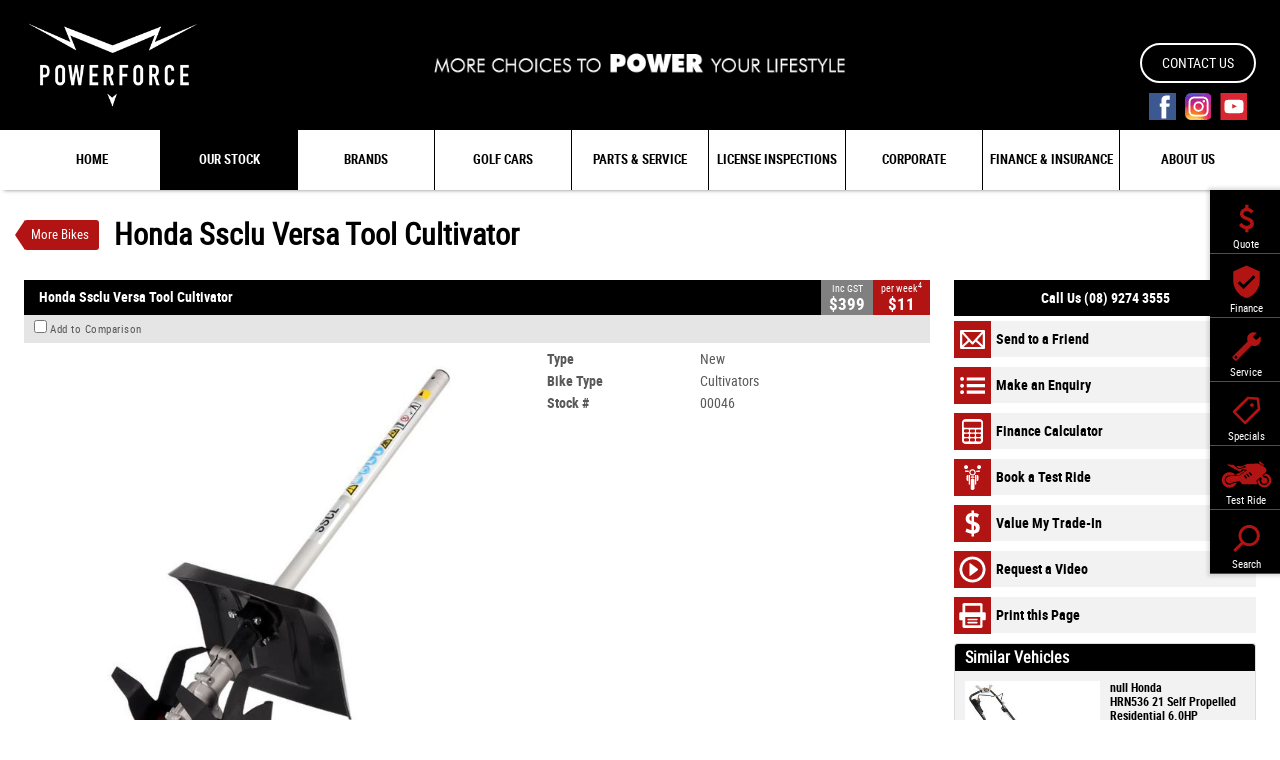

--- FILE ---
content_type: text/html
request_url: https://www.powerforceaus.com.au/new-cars/for-sale/honda/ssclu-versa-tool-cultivator/2235759
body_size: 54700
content:
<!DOCTYPE html>
<!--[if lt IE 7]>		<html lang="en" class="no-js ie lt-ie9 lt-ie8 lt-ie7"> <![endif]-->
<!--[if IE 7]>			<html lang="en" class="no-js ie lt-ie9 lt-ie8"> <![endif]-->
<!--[if IE 8]>			<html lang="en" class="no-js ie lt-ie9"> <![endif]-->
<!--[if IE 9]>			<html lang="en" class="no-js ie"> <![endif]-->
<!--[if gt IE 8]><!-->	<html lang="en-AU" class="no-js"> <!--<![endif]-->
<head>

	<meta charset="utf-8">
	<meta http-equiv="X-UA-Compatible" content="IE=edge">
	
	<title>Honda Ssclu Versa Tool Cultivator For Sale in Midland Perth at Powerforce Midland, WA () - Powerforce</title>
	
	<meta name="title" content="Honda Ssclu Versa Tool Cultivator For Sale in Midland Perth at Powerforce Midland, WA ()">


	<meta name="description" content="Honda Ssclu Versa Tool Cultivator for sale Midland Perth. Review latest price & specifications of New bikes for sale today at Powerforce Midland in WA.">

	
	<meta name="google-site-verification" content="7LRmjQQNr-uKbW8RjURZXyQCKRSFbt7L4CmowemQoCw">
	
	<meta property="og:title" content="Honda Ssclu Versa Tool Cultivator For Sale in Midland Perth at Powerforce Midland, WA () - Powerforce">
	<meta property="og:site_name" content= "Powerforce">
	<meta property="og:description" content="Honda Ssclu Versa Tool Cultivator for sale Midland Perth. Review latest price & specifications of New bikes for sale today at Powerforce Midland in WA.">
	<meta property="og:image" content="https://s3-ap-southeast-2.amazonaws.com/imotor-cms/images_cms/243862_powerforce-australia-logo-white-sept23-mj.png" />
	<meta name="og:image:type" content="image/png">
	<meta property="og:url" content="https://www.powerforceaus.com.au/stock/details/?stock=2235759">
	<meta property="og:type" content="Website">
	<meta name="viewport" content="width=device-width, initial-scale=1.0">
	
	<script src="/2022bikesearch/includes/js/vendor/modernizr-2.6.2-respond-1.1.0.min.js"></script><!-- must load after style sheet to work in < ie8-->
	<script src='/ssl/include/mapbox/js/mapbox.js'></script>
	<!-- Added Mapbox stylesheet version 0.54.1 -->
	<link media rel="stylesheet" type="text/css" href="/ssl/include/mapbox/scss/mapbox-gl-0.54.1.css">
	<script src='/ssl/include/mapbox/js/mapbox-gl-0.54.1.js?fingerprint=20200528124215'></script>

	<script>
		// execute a function when Jquery is ready. Else wait for 100ms and try again.
		function jQueryReady(execFunction) {
			document.addEventListener('readystatechange', event => {
			    if (event.target.readyState === "complete") {
					execFunction();
			    }
			});

		  }

		// Extend ReplaceAll function
		String.prototype.replaceAll = function(search, replacement) {
		    var target = this;
		    return target.replace(new RegExp(search, 'g'), replacement);
		};
	</script>

<script type="application/ld+json">
{
    "@context": "http://schema.org/",
    "@type": "AutoDealer",
    "name": "Powerforce",
    "description": "Powerforce is a Motobike dealer, selling new & used Motorcycles in Perth Australia including Yamaha, Honda, CFMOTO, LANDBOSS & Kymco Scooters.",
    "image": "https://s3-ap-southeast-2.amazonaws.com/imotor-cms/images_cms/243862_powerforce-australia-logo-white-sept23-mj.png",
    "url": "http://www.powerforceaus.com.au",
    "logo": "https://s3-ap-southeast-2.amazonaws.com/imotor-cms/images_cms/243862_powerforce-australia-logo-white-sept23-mj.png",
    "sameAs": ["https://www.facebook.com/powerhouseaus", "https://www.instagram.com/powerhouseaus", "https://www.youtube.com/powerhouseaus"],
    "address": {
        "@type": "PostalAddress",
        "addressLocality": "Midland",
        "addressRegion": "WA",
        "postalCode": "6056",
        "streetAddress": "106 - 108 Morrison Road"
    },
    "telephone": "(08) 9274 3555",
    "openingHours": ["Mo-Fr 8:30-17:00"]
}
</script>
		<!-- - - - - - - - - - - - - - - - - - - - - - - - - -->
		<link rel="shortcut icon" href="/2022bikesearch/brand/powerhouse_motorcycles/images/favicon.ico">
		<link rel="apple-touch-icon" href="/2022bikesearch/brand/powerhouse_motorcycles/images/apple-touch-icon.png"><!-- non-Retina iPhone, iPod Touch, and Android 2.1+ devices -->
		<link rel="apple-touch-icon" sizes="72x72" href="/2022bikesearch/brand/powerhouse_motorcycles/images/apple-touch-icon-72x72.png"><!-- first- and second-gen iPad -->
		<link rel="apple-touch-icon" sizes="57x57" href="/2022bikesearch/brand/powerhouse_motorcycles/images/apple-touch-icon-57x57.png"><!-- Standard iPhone -->
		<link rel="apple-touch-icon" sizes="114x114" href="/2022bikesearch/brand/powerhouse_motorcycles/images/apple-touch-icon-114x114.png"><!-- iPhone with high-resolution Retina display -->
		<link rel="apple-touch-icon" sizes="144x144" href="/2022bikesearch/brand/powerhouse_motorcycles/images/apple-touch-icon-144x144.png"><!-- third-gen iPad with high-resolution Retina display -->
		<!-- - - - - - - - - - - - - - - - - - - - - - - - - -->
	
			<link rel="canonical" href=""/>
			
		<!--[if IE]>
		<link rel="stylesheet" type="text/css" href="/2022bikesearch/includes/css/production-ie.css">
		<link rel="stylesheet" type="text/css" href="/2022bikesearch/includes/css/brandcss/powerhouse_motorcycles.production-ie.css">
		<![endif]-->
		<!--[if !IE]><!-->
		<link rel="stylesheet" type="text/css" href="/2022bikesearch/includes/css/production.css">
		<link rel="stylesheet" type="text/css" href="/2022bikesearch/includes/css/brandcss/powerhouse_motorcycles.production.css">
		<!--<![endif]-->
		
			<link rel="stylesheet" type="text/css" href="/ssl/include/inventory/responsive-templates-v2/css/production-stock.css">
			
	<script src="/2022bikesearch/includes/js/vendor/modernizr-2.6.2-respond-1.1.0.min.js"></script><!-- must load after style sheet to work in < ie8-->
	<script src='/ssl/include/mapbox/js/mapbox.js'></script>
	
	<script async src="https://www.googletagmanager.com/gtag/js?id=G-KW92Q4NBGP"></script>
	<script>
		window.dataLayer = window.dataLayer || [];
		function gtag(){dataLayer.push(arguments);}
		gtag('js', new Date());
		gtag('config', 'G-KW92Q4NBGP');
	</script>
	<!-- Meta Pixel Code -->
<script>
!function(f,b,e,v,n,t,s)
{if(f.fbq)return;n=f.fbq=function(){n.callMethod?
n.callMethod.apply(n,arguments):n.queue.push(arguments)};
if(!f._fbq)f._fbq=n;n.push=n;n.loaded=!0;n.version='2.0';
n.queue=[];t=b.createElement(e);t.async=!0;
t.src=v;s=b.getElementsByTagName(e)[0];
s.parentNode.insertBefore(t,s)}(window, document,'script',
'https://connect.facebook.net/en_US/fbevents.js');
fbq('init', '1004098913686557');
fbq('track', 'PageView');
</script>
<noscript><img height="1" width="1" style="display:none"
src="https://www.facebook.com/tr?id=1004098913686557&ev=PageView&noscript=1"
/></noscript>
<!-- End Meta Pixel Code -->

</head>
<body class="powerhouse_motorcycles 2022bikesearch details page stock-details stock-page stock-detail">

	<!-- Facebook Pixel Code - Please place FB Pixel Code inside the include file below - NOT in header (because it fails w3c validation) -->
	<svg width="0" height="0" viewBox="0 0 0 0" xmlns="http://www.w3.org/2000/svg" xmlns:xlink="http://www.w3.org/1999/xlink" style="display: none;" >
	<symbol id="icon-person" viewBox="0 0 512 512">
		<desc>person icon</desc>
		<g fill="#fff">
		<path d="m256 262.24c63.488 0 115.12-51.648 115.12-115.12 0-63.469-51.633-115.12-115.12-115.12s-115.12 51.648-115.12 115.12 51.633 115.12 115.12 115.12zm0-198.24c45.824 0 83.121 37.297 83.121 83.121 0 45.84-37.297 83.121-83.121 83.121s-83.121-37.297-83.121-83.121c0-45.824 37.297-83.121 83.121-83.121z"/>
    	<path d="m474.24 402.66c-4.6719-41.793-18.785-81.762-40.816-115.6-8.9609-13.777-22.688-23.008-38.672-25.969-16-2.9453-32.258 0.75391-45.648 10.449-27.297 19.793-59.488 30.258-93.105 30.258-33.457 0-65.504-10.352-92.719-29.969-13.406-9.6641-30.273-13.488-46.305-10.48-15.922 2.9766-29.602 12.145-38.48 25.809-5.0078 7.7109-9.6797 15.855-13.871 24.191-14.207 28.223-23.23 58.945-26.848 91.328-1.4414 12.816 2.7188 25.727 11.406 35.457 8.8789 9.9023 21.586 15.602 34.848 15.602h0.046875l343.78-0.015625c13.328 0 26.062-5.6953 34.961-15.633 8.6914-9.7148 12.852-22.609 11.426-35.426zm-35.262 14.078c-2.832 3.1523-6.8789 4.9766-11.105 4.9766h-343.81-0.015625c-4.1914 0-8.207-1.793-11.008-4.9453-1.5508-1.7109-4.0469-5.375-3.457-10.559 3.1836-28.594 11.121-55.68 23.633-80.496 3.6641-7.2656 7.7266-14.367 12.113-21.121 4.0781-6.2578 10.305-10.434 17.551-11.793 1.6797-0.32031 3.3906-0.46484 5.0898-0.46484 5.8555 0 11.633 1.8711 16.609 5.4727 32.688 23.551 71.215 36 111.43 36 40.414 0 79.105-12.559 111.89-36.336 6.2383-4.5273 13.68-6.2383 21.023-4.8945 7.2656 1.3594 13.551 5.6016 17.68 11.953 19.312 29.664 31.695 64.832 35.809 101.68 0.60547 5.168-1.8906 8.8008-3.4258 10.527z"/>
		</g>
	</symbol>
	<symbol id="icon-new-car" viewBox="0 0 512 512">
		<desc>new car icon</desc>
		<g fill="#fff">
		<path d="m426.4 367.2c-4-19.199-22.398-32.801-41.602-31.199-20.801 1.6016-36 16.801-37.602 37.602-1.6016 20 11.199 36 33.602 42.398h14.398c4.8008-1.6016 9.6016-3.1992 13.602-6.3984 4.8008-3.1992 8.8008-7.1992 12-11.199 3.1992-4.8008 5.6016-10.398 6.3984-15.199 0.80469-4.8047 0.003907-10.402-0.79687-16.004zm-39.199 28c-9.6016 0-17.602-8-17.602-17.602 0-10.398 8-18.398 17.602-18.398 10.398 0 17.602 8 17.602 17.602 0.80078 10.398-7.1992 18.398-17.602 18.398z"/>
  		<path d="m162.4 367.2c-4-19.199-22.398-32.801-41.602-31.199-20.801 1.6016-36 16.801-37.602 37.602-1.6016 20 11.199 36 33.602 42.398h14.398c4-1.6016 9.6016-3.1992 13.602-6.3984 4.8008-3.1992 8.8008-7.1992 12-11.199 3.1992-4.8008 5.6016-10.398 6.3984-15.199 0.80469-4.8047 0.80469-10.402-0.79687-16.004zm-38.398 28c-9.6016 0-17.602-8-17.602-17.602 0-10.398 8-18.398 17.602-18.398 10.398 0 17.602 8 17.602 17.602 0 10.398-8 18.398-17.602 18.398z"/>
  		<path d="m489.6 305.6c-2.3984-2.3984-4-5.6016-4-8.8008-0.80078-22.398-14.398-40.801-27.199-57.602-11.199-15.199-23.199-32-43.199-35.199-40-5.6016-79.199-8-119.2-6.3984l-0.003906 18.398c4 0 8.8008-0.80078 12.801-0.80078 0 0 12.801-2.3984 12 8.8008l-4.8008 44.801s-1.6016 8.8008-8.8008 9.6016l-11.199 0.79688v15.199h14.398c5.6016 0 9.6016 4 9.6016 9.6016 0 4.8008-4.8008 8.8008-9.6016 8.8008h-14.398v76.801h33.602c-4-20.801 0.80078-39.199 16-54.398 12-12 27.199-17.602 44.801-16.801 28.801 0.80078 61.602 28.801 54.398 71.199h36.801l1.6016-0.80078c21.598-14.402 20.797-64.801 6.3984-83.199zm-55.203-28.801-93.602 1.6016s-8 0-7.1992-7.1992l4-48s2.3984-8 10.398-5.6016c0 0 35.199 7.1992 52 13.602 0 0 29.602 12 41.602 30.398 0 0 4 5.6016 4.8008 6.3984 0 2.3984 3.2031 8.8008-12 8.8008zm-316.8-16c-24 4.8008-48 12-69.602 26.398-4.8008 3.1992-8.8008 6.3984-12.801 9.6016-9.6016 8.8008-16 18.398-19.199 28.801h13.602v5.6016c0 5.6016-4.8008 9.6016-11.199 9.6016h-5.6016c-0.80078 8-0.80078 16 0.80078 24.801 2.3984 17.602 13.602 23.199 26.398 24h4.8008 0.80078 22.398c-8-42.398 27.199-72 59.199-71.199 31.199 0.80078 64 30.398 56 71.199l32.801-0.003907v-107.2l-64 2.3984s-7.1992-0.80078 2.3984-9.6016c0 0 16-22.398 61.602-41.602v-24c-32 9.6016-61.602 24.801-89.602 46.398-1.5977 2.4062-5.5977 4.0078-8.7969 4.8086z"/>
  		<path d="m329.6 98.398c-17.602-7.1992-32.801-2.3984-46.398 11.199-8.8008 8.8008-17.602 17.602-27.199 28-10.398-11.199-20-20.801-29.602-30.398-12.801-12-28-15.199-44.801-8.8008-16 6.3984-24.801 19.199-25.602 36.801-0.80078 16 10.398 39.199 28.801 40.801 15.199 1.6016 31.199 0 47.199 0v213.6h48v-213.6h22.398c13.602 0 25.602 2.3984 36.801-6.3984 11.199-8 16-20.801 16-33.602 0-18.398-8.8008-31.199-25.598-37.602zm-94.402 53.602c-0.80078 2.3984-4.8008 4.8008-7.1992 4.8008-5.6016 0.80078-10.398 0-16 0h-14.398c-9.6016 0-17.602-6.3984-20-15.199-2.3984-8.8008 1.6016-17.602 8.8008-22.398 7.1992-4.8008 17.602-4.8008 24.801 1.6016 8 7.1992 15.199 14.398 22.398 22.398 1.5977 2.3984 2.3984 6.3984 1.5977 8.7969zm99.199-9.6016c-2.3984 8.8008-9.6016 14.398-19.199 15.199h-15.199c-4.8008 0-10.398 0.80078-15.199 0-3.1992-0.80078-7.1992-2.3984-8-4.8008-0.80078-2.3984 0-7.1992 2.3984-9.6016 7.1992-8 14.398-15.199 22.398-22.398 7.1992-6.3984 16.801-6.3984 24.801-1.6016 7.2031 5.6055 10.402 14.406 8 23.203z"/>
		</g>
	</symbol>
	<symbol id="icon-phone" viewBox="0 0 14 14">
		<desc>phone icon</desc>
		<path d="M13.2,9.7c0.4,0,0.8,0.3,0.8,0.8v2.7c0,0.2-0.1,0.4-0.2,0.5c-0.2,0.2-0.3,0.2-0.5,0.2 c-2.4,0-4.6-0.6-6.7-1.8c-2-1.2-3.6-2.8-4.8-4.8C0.6,5.4,0,3.2,0,0.8c0-0.2,0.1-0.4,0.2-0.5C0.4,0.1,0.6,0,0.8,0h2.7 c0.4,0,0.8,0.4,0.8,0.8c0,1,0.1,1.9,0.4,2.8c0.1,0.3,0,0.6-0.2,0.8L2.8,6.1c1.1,2.3,2.9,4,5.1,5.1l1.7-1.7c0.2-0.2,0.5-0.3,0.8-0.2 C11.3,9.6,12.3,9.7,13.2,9.7z"/>
	</symbol>
	<symbol id="icon-quote" viewBox="0 0 60 40">
		<desc>Get a Quote Dollar Icon</desc>
		<path d="M32.2,31.6V35h-3.7v-3.4c-4.6-0.8-6.7-4.5-6.7-4.5l2.9-2.5c0,0,2,3.4,5.4,3.4c2,0,4-0.8,4-2.6c0-1.9-1.5-2.6-4.1-3.5c-3.4-1.2-7.1-3-7.1-7.2c0-2.8,2.2-5.5,5.7-6.2V5h3.7v3.5c3.5,0.8,5.4,3.4,5.4,3.4l-2.7,2.7c0,0-1.9-2.6-4.8-2.6c-2,0-3.5,1.2-3.5,2.8c0,2,1.8,2.6,4.9,3.8c3.5,1.3,6.4,2.9,6.4,7C38.1,28.9,35.6,31,32.2,31.6z"/>
	</symbol>
	<symbol id="icon-service" viewBox="0 0 60 40">
		<desc>Book a Service Spanner Icon</desc>
		<path d="M37.8,10.4C37.1,9.7,37.4,9,38,8.4s3.3-3.2,3.3-3.2s-5-2.2-8.5,1.3s-1.5,8-1.5,8s-13.9,14-15.3,15.2s-1.7,2.2-1.3,3l2.7,2.7c0.8,0.4,1.8,0.1,3-1.3c1.2-1.4,15.3-15.2,15.3-15.2s4.6,2,8-1.5s1.3-8.5,1.3-8.5s-2.7,2.7-3.3,3.2s-1.3,0.8-1.9,0.2L37.8,10.4z M19.6,30.6c0.6,0.6,0.6,1.6,0,2.2c-0.6,0.6-1.6,0.6-2.2,0s-0.6-1.6,0-2.2C18,30,19,30,19.6,30.6z"/>
	</symbol>
	<symbol id="icon-specials" viewBox="0 0 60 40">
		<desc>Specials Discount Tag Icon</desc>
		<path d="M29.7,34.4c-0.6,0.7-1.7,0.7-2.4,0L15.5,22.6c-0.6-0.6-0.6-1.7,0-2.4L30.3,5.6C30.6,5.2,31.1,5,31.6,5l10.6,0.7c0.8,0,1.4,0.7,1.6,1.5L45,18.4c0.1,0.5-0.1,1-0.5,1.4L29.7,34.4L29.7,34.4z M41.1,8.4l-8.9-0.6L18.4,21.6l10,10l13.8-13.7L41.1,8.4z M34.5,15.5c0.7,0.8,2,0.8,2.8,0c0.8-0.8,0.8-2,0-2.8C35.6,10.8,32.6,13.8,34.5,15.5z"/>
	</symbol>
	<symbol id="icon-search" viewBox="0 0 60 40">
		<desc>Search our Stock Icon</desc>
		<path d="M17.8,34.7l8.4-8.4c1.9,1.3,4.2,2.1,6.7,2.1c6.4,0,11.6-5.2,11.6-11.6c0-6.4-5.2-11.6-11.6-11.6s-11.6,5.2-11.6,11.6c0,2.8,1,5.3,2.6,7.3l-8.3,8.3L17.8,34.7z M32.9,25.3c-4.6,0-8.4-3.8-8.4-8.4c0-4.6,3.8-8.4,8.4-8.4s8.4,3.8,8.4,8.4C41.3,21.5,37.5,25.3,32.9,25.3z"/>
	</symbol>
	<symbol id="icon-search-sq" viewBox="0 0 27 27">
		<desc>Search our Stock Icon</desc>
		<path d="M26,23.7l-6-6c3.1-4.1,2.7-9.9-1-13.6C15,0,8.3,0,4.3,4.1c-4.1,4.1-4.1,10.7,0,14.7c3.6,3.6,9.3,4,13.4,1.1l6,6L26,23.7z M6.6,16.5c-2.8-2.8-2.8-7.3,0-10.1s7.3-2.8,10.1,0s2.8,7.3,0,10.1C13.9,19.3,9.4,19.3,6.6,16.5z"/>
	</symbol>
	<symbol id="icon-location" viewBox="0 0 12 16">
		<desc>location marker icon</desc>
		<path d="M4.2,7C4.6,7.4,5,7.6,5.6,7.6S6.6,7.4,7,7c0.4-0.4,0.6-0.9,0.6-1.4S7.4,4.6,7,4.2 C6.6,3.8,6.2,3.6,5.6,3.6s-1,0.2-1.4,0.6C3.8,4.6,3.6,5,3.6,5.6S3.8,6.6,4.2,7L4.2,7z M11.2,5.6c0,0.8-0.2,1.7-0.6,2.7 c-0.4,1-1,2.2-1.8,3.5c-0.8,1.3-1.7,2.5-2.6,3.6L5.6,16c-0.4-0.4-0.9-1.1-1.7-2.1c-0.8-1.1-1.4-2-1.9-2.8S1,9.3,0.6,8.3 C0.2,7.3,0,6.4,0,5.6c0-1.5,0.5-2.9,1.6-4S4,0,5.6,0s2.9,0.5,4,1.6C10.7,2.7,11.2,4,11.2,5.6z"/>
	</symbol>
	<symbol id="icon-location-sq" viewBox="0 0 40 40">
		<desc>location marker icon</desc>
		<path d="M22.2,18.4c0.6-0.6,0.9-1.3,0.9-2.2c0-0.9-0.3-1.6-0.9-2.2c-0.6-0.6-1.3-0.9-2.2-0.9s-1.6,0.3-2.2,0.9c-0.6,0.6-0.9,1.3-0.9,2.2c0,0.9,0.3,1.6,0.9,2.2c0.6,0.6,1.4,0.9,2.2,0.9S21.6,19,22.2,18.4L22.2,18.4z M13.8,10.1c1.7-1.7,3.8-2.5,6.2-2.5s4.5,0.8,6.2,2.5c1.7,1.7,2.5,3.8,2.5,6.2c0,1.2-0.3,2.6-0.9,4.2c-0.6,1.6-1.3,3-2.1,4.3c-0.8,1.3-1.8,2.7-3,4.4c-1.2,1.6-2.1,2.8-2.7,3.3l-0.9-1c-1.4-1.7-2.8-3.6-4.1-5.6c-1.3-2-2.3-3.8-2.9-5.4c-0.6-1.6-0.9-3-0.9-4.2C11.3,13.8,12.1,11.8,13.8,10.1z"/>
	</symbol>
	<symbol id="icon-location-sm" viewBox="0 0 17.5 25">
		<desc>location marker icon for Locate a Dealer</desc>
		<path d="M11,10.9c0.6-0.6,0.9-1.3,0.9-2.2S11.6,7.1,11,6.5c-0.6-0.6-1.3-0.9-2.2-0.9S7.2,5.9,6.6,6.5C5.9,7.1,5.6,7.9,5.6,8.7s0.3,1.6,0.9,2.2c0.6,0.6,1.4,0.9,2.2,0.9S10.4,11.5,11,10.9L11,10.9z M2.6,2.6C4.3,0.9,6.4,0,8.8,0s4.5,0.9,6.2,2.6s2.5,3.8,2.5,6.2c0,1.2-0.3,2.6-0.9,4.2c-0.6,1.6-1.3,3-2.1,4.3c-0.8,1.3-1.8,2.7-3,4.4c-1.2,1.6-2.1,2.8-2.7,3.3l-0.9-1c-1.4-1.7-2.8-3.6-4.1-5.6c-1.3-2-2.3-3.8-2.9-5.4C0.3,11.4,0,10,0,8.7C0,6.3,0.9,4.3,2.6,2.6z"/>
	</symbol>
	<symbol id="icon-arrow-down" viewBox="0 0 12 6">
		<desc>Icon arrow down</desc>
		<polygon points="12,0 6,6 0,0 "/>
	</symbol>
	<symbol id="icon-facebook" viewBox="0 0 22 22">
		<desc>icon of Facebook logo</desc>
		<path d="M11.3,11H9.9V8.9h1.4c0,0,0-2.1,0-2.5c0-0.4,0.3-3.1,3.8-3.1c0.5,0,1.8,0,2.5,0c0,0.7,0,2.8,0,2.8c-0.7,0-1.5,0-1.9,0c-0.4,0-0.9,0.4-0.9,0.7c0,0.3,0,2.2,0,2.2s2.5,0,2.8,0c-0.1,1.4-0.3,2.1-0.3,2.1h-2.5v8.5h-3.5V11z"/>
	</symbol>
	<symbol id="icon-twitter" viewBox="0 0 22 22">
		<desc>icon of Twitter logo</desc>
		<path d="M18.4,6.4c-0.5,0.2-1.1,0.4-1.8,0.5c0.6-0.4,1.1-1,1.3-1.7c-0.6,0.3-1.2,0.6-1.9,0.7
			c-0.6-0.6-1.4-1-2.2-1c-1.7,0-3.1,1.4-3.1,3.1c0,0.2,0,0.5,0.1,0.7C8.4,8.6,6.1,7.4,4.6,5.5C4.3,6,4.2,6.5,4.2,7
			c0,1.1,0.5,2,1.4,2.5c-0.5,0-1-0.2-1.4-0.4c0,0,0,0,0,0c0,1.5,1.1,2.7,2.4,3c-0.3,0.1-0.5,0.1-0.8,0.1c-0.2,0-0.4,0-0.6-0.1c0.4,1.2,1.5,2.1,2.9,2.1c-1,0.8-2.4,1.3-3.8,1.3c-0.2,0-0.5,0-0.7,0c1.4,0.9,3,1.4,4.7,1.4c5.6,0,8.7-4.7,8.7-8.7c0-0.1,0-0.3,0-0.4C17.5,7.5,18,7,18.4,6.4z"/>
	</symbol>
	<symbol id="icon-youtube" viewBox="0 0 22 22">
		<desc>icon of YouTube logo</desc>
		<path d="M18.7,7.8c0,0-0.2-1.1-0.6-1.6c-0.6-0.6-1.3-0.6-1.6-0.7C14.3,5.4,11,5.4,11,5.4h0c0,0-3.3,0-5.5,0.2c-0.3,0-1,0-1.6,0.7C3.4,6.8,3.3,7.8,3.3,7.8s-0.2,1.3-0.2,2.6v1.2c0,1.3,0.2,2.6,0.2,2.6s0.2,1.1,0.6,1.6c0.6,0.6,1.4,0.6,1.7,0.7c1.3,0.1,5.4,0.2,5.4,0.2s3.3,0,5.5-0.2c0.3,0,1,0,1.6-0.7c0.5-0.5,0.6-1.6,0.6-1.6s0.2-1.3,0.2-2.6v-1.2C18.9,9.1,18.7,7.8,18.7,7.8z M9.4,13.1l0-4.4l4.3,2.2L9.4,13.1z"/>
	</symbol>
	<symbol id="icon-linkedin" viewBox="0 0 22 22">
		<desc>icon of LinkedIn logo</desc>
		<path class="st0" d="M6.9,18.5H3.7v-10h3.1V18.5z M5.3,7.1c-1,0-1.8-0.8-1.8-1.8c0-1,0.8-1.8,1.8-1.8c1,0,1.8,0.8,1.8,1.8C7.1,6.3,6.3,7.1,5.3,7.1z M18.5,18.5h-3.1v-4.9c0-1.2,0-2.7-1.6-2.7c-1.6,0-1.9,1.3-1.9,2.6v4.9H8.8v-10h3v1.4h0c0.4-0.8,1.4-1.6,2.9-1.6c3.1,0,3.7,2.1,3.7,4.8V18.5z"/>
	</symbol>
	<symbol id="icon-googleplus" viewBox="0 0 22 22">
		<desc>icon of Google+ logo</desc>
		<path class="st0" d="M7.5,10.1v2.1H11c-0.1,0.9-1,2.6-3.4,2.6c-2.1,0-3.7-1.7-3.7-3.8c0-2.1,1.7-3.8,3.7-3.8c1.2,0,2,0.5,2.4,0.9l1.6-1.6C10.5,5.6,9.2,5,7.5,5c-3.3,0-6,2.7-6,6c0,3.3,2.7,6,6,6c3.5,0,5.8-2.5,5.8-5.9c0-0.4,0-0.7-0.1-1H7.5L7.5,10.1L7.5,10.1z"/>
		<polygon class="st0" points="20.5,10.1 18.8,10.1 18.8,8.4 17,8.4 17,10.1 15.3,10.1 15.3,11.9 17,11.9 17,13.6 18.8,13.6 18.8,11.9 20.5,11.9"/>
	</symbol>
	<symbol id="icon-instagram" viewBox="0 0 22 22">
		<desc>Icon of Instagram Logo</desc>
		<path d="M5.4,3.5h11.1c1.1,0,1.9,0.9,1.9,1.9v11.1c0,1.1-0.9,1.9-1.9,1.9H5.4c-1.1,0-1.9-0.9-1.9-1.9V5.4C3.5,4.4,4.4,3.5,5.4,3.5L5.4,3.5z M14.4,5.2c-0.4,0-0.7,0.3-0.7,0.7v1.6c0,0.4,0.3,0.7,0.7,0.7h1.7c0.4,0,0.7-0.3,0.7-0.7V5.8c0-0.4-0.3-0.7-0.7-0.7H14.4L14.4,5.2z M16.8,9.8h-1.3c0.1,0.4,0.2,0.8,0.2,1.3c0,2.5-2.1,4.5-4.7,4.5c-2.6,0-4.7-2-4.7-4.5c0-0.4,0.1-0.9,0.2-1.3H5.2v6.3c0,0.3,0.3,0.6,0.6,0.6h10.4c0.3,0,0.6-0.3,0.6-0.6V9.8L16.8,9.8z M11,8C9.4,8,8,9.4,8,11c0,1.6,1.3,2.9,3,2.9c1.7,0,3-1.3,3-2.9C14,9.4,12.7,8,11,8z"/>
	</symbol>
	<symbol id="icon-pintarest" viewBox="0 0 22 22">
		<desc>icon of Pintarest logo</desc>
		<path d="M11.2,2.7c-4.3,0-6.6,2.9-6.6,6.1c0,1.5,0.8,3.3,2,3.9c0.2,0.1,0.3,0,0.3-0.1c0-0.1,0.2-0.8,0.3-1.1c0-0.1,0-0.2-0.1-0.3c-0.4-0.5-0.7-1.4-0.7-2.3c0-2.2,1.7-4.4,4.5-4.4c2.5,0,4.2,1.7,4.2,4.1c0,2.7-1.4,4.6-3.2,4.6c-1,0-1.7-0.8-1.5-1.8c0.3-1.2,0.8-2.5,0.8-3.3c0-0.8-0.4-1.4-1.3-1.4c-1,0-1.8,1-1.8,2.4c0,0.9,0.3,1.5,0.3,1.5s-1,4.2-1.2,5c-0.3,1.3,0,3.5,0.1,3.7c0,0.1,0.1,0.1,0.2,0.1c0.1-0.1,1.3-1.9,1.6-3.2c0.1-0.5,0.6-2.4,0.6-2.4c0.3,0.6,1.3,1.2,2.3,1.2c3,0,5.2-2.8,5.2-6.3C17.4,5.2,14.7,2.7,11.2,2.7z"/>
	</symbol>
	<symbol id="icon-enquiry" viewBox="0 0 40 40">
		<desc>Question Mark in a Circle Icon</desc>
		<path d="M32.5,20c0,2.3-0.6,4.4-1.7,6.3c-1.1,1.9-2.6,3.4-4.5,4.5c-1.9,1.1-4.1,1.7-6.3,1.7c-2.3,0-4.4-0.6-6.3-1.7c-1.9-1.1-3.4-2.6-4.5-4.5c-1.1-1.9-1.7-4.1-1.7-6.3c0-2.3,0.6-4.4,1.7-6.3c1.1-1.9,2.6-3.4,4.5-4.5c1.9-1.1,4.1-1.7,6.3-1.7c2.3,0,4.4,0.6,6.3,1.7c1.9,1.1,3.4,2.6,4.5,4.5C31.9,15.6,32.5,17.7,32.5,20L32.5,20z M20,8.4c-2.1,0-4.1,0.5-5.9,1.6c-1.8,1-3.2,2.4-4.2,4.2c-1.1,1.8-1.6,3.8-1.6,5.9c0,2.1,0.5,4.1,1.6,5.9c1,1.8,2.4,3.2,4.2,4.2c1.8,1.1,3.8,1.6,5.9,1.6c2.1,0,4.1-0.5,5.9-1.6c1.8-1,3.2-2.4,4.2-4.2c1.1-1.8,1.6-3.8,1.6-5.9c0-2.1-0.5-4.1-1.6-5.9c-1-1.8-2.4-3.2-4.2-4.2C24.1,8.9,22.1,8.4,20,8.4L20,8.4z M19,22.4c0-1.8,0.4-2.1,1.7-3.4c1-1,2.1-1.9,2.1-3.4c0-1.5-1-2.6-2.5-2.6c-1.6,0-2.7,1.1-2.9,2.6l-2.2-0.2c0.4-2.6,2.5-4.1,5.1-4.1c2.6,0,4.7,1.5,4.7,4.3c0,2.1-1.3,3.3-2.7,4.6c-1,1-1.2,1.3-1.2,2.7v1.1h-2V22.4z M21.4,27.4c0,0.8-0.7,1.4-1.4,1.4s-1.4-0.6-1.4-1.4s0.6-1.4,1.4-1.4S21.4,26.6,21.4,27.4z"/>
	</symbol>
	<symbol id="icon-brochures" viewBox="0 0 60 40">
		<desc>Download a Brochure Icon</desc>
		<path d="M35.5,33l7.5-3.5V7l-7.5,3.5V33z M25.7,29.5l7.8,3.1V10.1L25.7,7V29.5z M17,10.5V33l6.6-3.1V7.3L17,10.5z"/>
	</symbol>
	<symbol id="icon-test-drive" viewBox="0 0 60 40">
		<desc>Book a Test Drive steering wheel Icon</desc>
		<path d="M30,5.2c-8.2,0-14.8,6.7-14.8,14.8S21.8,34.8,30,34.8S44.8,28.2,44.8,20S38.2,5.2,30,5.2z M30,7.4c5.4,0,10,3.4,11.8,8.1c-0.2,0.1-0.4,0.2-0.6,0.3c-0.8,0.4-2,0.9-3.1,1.2c-1.2,0.3-2.4,0.6-3.3,0.6c-0.1,0-0.1,0-0.2,0C33.7,16,32,14.8,30,14.8c-2,0-3.8,1.2-4.6,2.9c0,0-0.1,0-0.1,0c-0.9-0.1-2.1-0.3-3.3-0.6c-1.2-0.3-2.3-0.8-3.1-1.2c-0.2-0.1-0.5-0.2-0.6-0.3C20,10.8,24.6,7.4,30,7.4z M30,22.6c-1.4,0-2.5-1.2-2.5-2.6c0-1.4,1.1-2.6,2.5-2.6c1.4,0,2.5,1.2,2.5,2.6C32.5,21.4,31.4,22.6,30,22.6z M17.4,20c0-0.5,0-1.1,0.1-1.6c0.2,0,0.4,0,0.7,0c0.9,0,2.1,0.2,3.3,0.5c1.2,0.3,2.3,0.7,3.2,1.1c0.1,0,0.2,0.1,0.2,0.1c0.1,2.3,1.7,4.3,3.8,4.8c0,0.1,0.1,0.3,0.1,0.4c0.2,0.9,0.3,2.1,0.2,3.3c0,1.2-0.2,2.4-0.4,3.3c0,0.2-0.1,0.3-0.1,0.5C22.3,31.8,17.4,26.5,17.4,20z M31.4,32.6c0-0.1-0.1-0.3-0.1-0.5C31.1,31.2,31,30,31,28.7c0-1.2,0.1-2.4,0.2-3.3c0-0.1,0.1-0.3,0.1-0.4c2.2-0.6,3.8-2.5,3.8-4.9c0.1,0,0.2-0.1,0.2-0.1c0.8-0.4,2-0.8,3.2-1.1c1.2-0.3,2.4-0.5,3.3-0.5c0.2,0,0.5,0,0.7,0c0.1,0.5,0.1,1.1,0.1,1.7C42.6,26.5,37.7,31.8,31.4,32.6z"/>
	</symbol>
	<symbol id="icon-test-ride" viewBox="0 0 40 40">
		<desc>Book a Test Ride Icon</desc>
		<path d="M19.3,17.3c-1.2,0.8-4.7,3.2-4.7,3.2s-1.6,0.1-1.7,0.1s-0.3-0.1-0.3-0.5c-0.1-0.3-0.2-0.5,0.1-0.6s1.1,0,1.1,0s0-0.3,0.3-0.5c0.3-0.2,0.8-0.1,0.8-0.1s0.1-0.3,0.4-0.5c0.4-0.2,0.8,0,0.8,0l1.9-1.5L19.3,17.3z M17.7,14c-0.4,0-3.1-0.1-4.4-0.1c-0.4,0-0.5,0.3-0.4,0.4c0.4,0.4,1.1,1,1.6,1.1c0.6,0.1,2.5-0.5,3.3-0.8C18.7,14.3,18.2,14,17.7,14z M29.7,12.2c0.6,0.4,3,1.5,3.1,1.4s0-0.6-0.8-1.3s-2.2-1.8-2.8-1.9C28.7,10.3,29.1,11.8,29.7,12.2z M21.8,19.2c-0.2-0.2-0.2-0.6,0-0.8c0.2-0.2,0.6-0.2,0.8,0l1.3,1.4c0.2,0.2,0.2,0.6,0,0.8s-0.6,0.2-0.8,0L21.8,19.2z M20,20.3c-0.2-0.2-0.2-0.6,0-0.8c0.2-0.2,0.6-0.2,0.8,0l1.3,1.4c0.2,0.2,0.2,0.6,0,0.8s-0.6,0.2-0.8,0L20,20.3z M18.2,21.4c-0.2-0.2-0.2-0.6,0-0.8s0.6-0.2,0.8,0l1.3,1.4c0.2,0.2,0.2,0.6,0,0.8c-0.2,0.2-0.6,0.2-0.8,0L18.2,21.4z M5,23.9c0,1.4,1.1,2.6,2.5,2.5c1.6-0.2,7.4-1.8,7.4-1.8l1.9,2.5h11c0,0-0.4-2-0.5-2.2c0-0.2-0.1-0.5,0.3-0.8c0.1-0.1,1.3-1.1,2.6-2.3c0.3,0.4,0.7,0.8,1,1.3c-0.3,0.4-0.5,0.9-0.5,1.4c0,1.3,1,2.3,2.3,2.3c1.3,0,2.3-1,2.3-2.3s-1-2.3-2.3-2.3c-0.1,0-0.3,0-0.4,0c-0.4-0.5-0.8-1.1-1.1-1.6c1.1-1,2-1.8,2.4-2.1c0.4-0.4,0.8-0.9,0.6-1.7s-0.3-1.5-1.7-2.4c-2-1.3-4.1-2.4-4.7-2.4s-6.2,0.3-7.5,0.4c-1,0.1-2.3,0.9-2.8,1.1c-0.1,0.1,0,0.2,0.1,0.2c0.4,0.2,1.5,0.6,1.8,0.8c0.1,0.1,0,0.2-0.1,0.2c-0.7,0.3-4.1,1.2-5.1,1.4c-0.1,0-0.3,0-0.4-0.1c-0.7-0.5-2.9-2.4-3.5-3c-0.1-0.1-0.2-0.1-0.4-0.1c-0.7,0-3.1-0.1-4-0.2c-0.2,0-0.5,0.2-0.2,0.3c0.4,0.3,7.7,4.2,8,4.4c0.5,0.3,1.3,0.3,1.8-0.1c0.3-0.3,0.9-0.7,1.2-1c0.1-0.1,0.2-0.1,0.3-0.1c0.6,0.1,2.4,0.3,2.7,0.4c0.3,0,0.4,0.3,0.1,0.5c-0.4,0.3-5.5,3.8-5.5,3.8s-5.8,0.3-7.3,0.3C6.1,21.4,5,22.5,5,23.9z M27.9,24.8c0.2,2.6,2.4,4.6,5.1,4.6c2.8,0,5.1-2.3,5.1-5.1c0-2.5-1.7-4.5-4.1-5c-0.5,0.5-1.2,1.1-1.9,1.7c0.3-0.1,0.5-0.1,0.8-0.1c1.9,0,3.4,1.5,3.4,3.4c0,1.9-1.5,3.4-3.4,3.4c-1.9,0-3.4-1.5-3.4-3.4c0-0.4,0.1-0.8,0.2-1.2C28.9,23.9,28.2,24.5,27.9,24.8z M2,24c0,3.1,2.5,5.6,5.6,5.6c2.5,0,4.6-1.6,5.3-3.8l-3.2,0.8c-0.6,0.5-1.3,0.8-2.1,0.8c-1.9,0-3.4-1.5-3.4-3.4c0-1.9,1.5-3.4,3.4-3.4c0.3,0,0.6,0.1,0.9,0.1l3.6-0.2c-1-1.3-2.6-2.2-4.5-2.2C4.5,18.4,2,20.9,2,24z"/>
	</symbol>
	<symbol id="icon-share" viewBox="0 0 22 22">
		<desc>icon of Share logo</desc>
		<path d="M14.9,13.7c-0.5,0-1,0.1-1.3,0.4l-3.8-2.7c0-0.1,0-0.2,0-0.4c0-0.1,0-0.2,0-0.4l3.8-2.7c0.4,0.2,0.9,0.4,1.3,0.4c1.5,0,2.6-1.2,2.6-2.6c0-1.4-1.2-2.6-2.6-2.6s-2.6,1.2-2.6,2.6c0,0.2,0,0.4,0.1,0.7L8.7,9c-0.4-0.3-1-0.5-1.6-0.5c-1.5,0-2.6,1.2-2.6,2.6c0,1.4,1.2,2.6,2.6,2.6c0.6,0,1.2-0.2,1.6-0.5l3.6,2.6c-0.1,0.2-0.1,0.4-0.1,0.7c0,1.4,1.2,2.6,2.6,2.6c1.5,0,2.6-1.2,2.6-2.6C17.5,14.8,16.3,13.7,14.9,13.7z"/>
	</symbol>
	<symbol id="icon-arrow-right-circle" viewBox="0 0 18 18">
		<desc>View Right Arrow</desc>
		<path d="M18,9c0,5-4,9-9,9s-9-4-9-9s4-9,9-9S18,4,18,9z M13.5,9l-6-6l0,12L13.5,9z"/>
	</symbol>
	<symbol id="icon-arrow-left" viewBox="0 0 11 18">
		<desc>Icon of Left Arrow</desc>
		<polygon points="8.6,17.3 0,8.6 8.6,0 10.1,1.4 2.8,8.6 10.1,15.9"/>
	</symbol>
	<symbol id="icon-arrow-left-double" viewBox="0 0 17 18">
		<desc>Icon of Double Left Arrow</desc>
		<polygon points="8.6,17.3 0,8.6 8.6,0 10.1,1.4 2.8,8.6 10.1,15.9"/>
		<polygon points="17.1,17.3 8.5,8.6 17.1,0 18.5,1.4 11.3,8.6 18.5,15.9"/>
	</symbol>
	<symbol id="icon-arrow-right" viewBox="0 0 12 22">
		<desc>Icon of Right Arrow</desc>
		<polygon points="0.9,22 0.1,21.3 10.4,11 0.1,0.7 0.9,0 11.9,11 "/>
	</symbol>
	<symbol id="icon-calculator-sq" viewBox="0 0 27 27">
		<desc>Calculator Icon</desc>
		<path d="M20.6,1H6.4C4.4,1,2.9,2.6,2.9,4.5v18v0c0,1.9,1.6,3.5,3.5,3.5h14.2c1.9,0,3.5-1.6,3.5-3.5v0v-18C24.1,2.6,22.6,1,20.6,1z M9.5,22.4c0,0.5-0.4,0.9-0.9,0.9H6.2c-0.5,0-0.9-0.4-0.9-0.9v-0.9c0-0.5,0.4-0.9,0.9-0.9h2.5c0.5,0,0.9,0.4,0.9,0.9V22.4z M9.5,17.8c0,0.5-0.4,0.9-0.9,0.9H6.2c-0.5,0-0.9-0.4-0.9-0.9V17c0-0.5,0.4-0.9,0.9-0.9h2.5c0.5,0,0.9,0.4,0.9,0.9V17.8z M9.5,13.3c0,0.5-0.4,0.9-0.9,0.9H6.2c-0.5,0-0.9-0.4-0.9-0.9v-0.9c0-0.5,0.4-0.9,0.9-0.9h2.5c0.5,0,0.9,0.4,0.9,0.9V13.3z M15.5,22.4c0,0.5-0.4,0.9-0.9,0.9h-2.5c-0.5,0-0.9-0.4-0.9-0.9v-0.9c0-0.5,0.4-0.9,0.9-0.9h2.5c0.5,0,0.9,0.4,0.9,0.9V22.4z M15.5,17.8c0,0.5-0.4,0.9-0.9,0.9h-2.5c-0.5,0-0.9-0.4-0.9-0.9V17c0-0.5,0.4-0.9,0.9-0.9h2.5c0.5,0,0.9,0.4,0.9,0.9V17.8z M15.5,13.3c0,0.5-0.4,0.9-0.9,0.9h-2.5c-0.5,0-0.9-0.4-0.9-0.9v-0.9c0-0.5,0.4-0.9,0.9-0.9h2.5c0.5,0,0.9,0.4,0.9,0.9V13.3z M21.6,22.4c0,0.5-0.4,0.9-0.9,0.9h-2.5c-0.5,0-0.9-0.4-0.9-0.9v-0.9c0-0.5,0.4-0.9,0.9-0.9h2.5c0.5,0,0.9,0.4,0.9,0.9V22.4z M21.6,17.8c0,0.5-0.4,0.9-0.9,0.9h-2.5c-0.5,0-0.9-0.4-0.9-0.9V17c0-0.5,0.4-0.9,0.9-0.9h2.5c0.5,0,0.9,0.4,0.9,0.9V17.8z M21.6,13.3c0,0.5-0.4,0.9-0.9,0.9h-2.5c-0.5,0-0.9-0.4-0.9-0.9v-0.9c0-0.5,0.4-0.9,0.9-0.9h2.5c0.5,0,0.9,0.4,0.9,0.9V13.3z M21.6,8.6c-0.3,0.3-0.5,0.5-0.9,0.9H6.2C5.8,9.1,5.6,8.9,5.3,8.6V4.7c0.3-0.3,0.5-0.5,0.9-0.9h14.6c0.3,0.3,0.5,0.5,0.9,0.9V8.6z"/>
	</symbol>
	<symbol id="icon-calculator" viewBox="0 0 23 27">
		<desc>Calculator Icon</desc>
		<path d="M19.2,0H3.8C1.7,0,0,1.7,0,3.8v19.5v0C0,25.3,1.7,27,3.8,27h15.4c2.1,0,3.8-1.7,3.8-3.8v0V3.8C23,1.7,21.3,0,19.2,0z M7.2,23.1c0,0.5-0.4,0.9-0.9,0.9H3.6c-0.5,0-0.9-0.4-0.9-0.9v-0.9c0-0.5,0.4-0.9,0.9-0.9h2.7c0.5,0,0.9,0.4,0.9,0.9V23.1z M7.2,18.2c0,0.5-0.4,0.9-0.9,0.9H3.6c-0.5,0-0.9-0.4-0.9-0.9v-0.9c0-0.5,0.4-0.9,0.9-0.9h2.7c0.5,0,0.9,0.4,0.9,0.9V18.2z M7.2,13.3c0,0.5-0.4,0.9-0.9,0.9H3.6c-0.5,0-0.9-0.4-0.9-0.9v-0.9c0-0.5,0.4-0.9,0.9-0.9h2.7c0.5,0,0.9,0.4,0.9,0.9V13.3z M13.7,23.1c0,0.5-0.4,0.9-0.9,0.9h-2.7c-0.5,0-0.9-0.4-0.9-0.9v-0.9c0-0.5,0.4-0.9,0.9-0.9h2.7c0.5,0,0.9,0.4,0.9,0.9V23.1z M13.7,18.2c0,0.5-0.4,0.9-0.9,0.9h-2.7c-0.5,0-0.9-0.4-0.9-0.9v-0.9c0-0.5,0.4-0.9,0.9-0.9h2.7c0.5,0,0.9,0.4,0.9,0.9V18.2z M13.7,13.3c0,0.5-0.4,0.9-0.9,0.9h-2.7c-0.5,0-0.9-0.4-0.9-0.9v-0.9c0-0.5,0.4-0.9,0.9-0.9h2.7c0.5,0,0.9,0.4,0.9,0.9V13.3z M20.2,23.1c0,0.5-0.4,0.9-0.9,0.9h-2.7c-0.5,0-0.9-0.4-0.9-0.9v-0.9c0-0.5,0.4-0.9,0.9-0.9h2.7c0.5,0,0.9,0.4,0.9,0.9V23.1z M20.2,18.2c0,0.5-0.4,0.9-0.9,0.9h-2.7c-0.5,0-0.9-0.4-0.9-0.9v-0.9c0-0.5,0.4-0.9,0.9-0.9h2.7c0.5,0,0.9,0.4,0.9,0.9V18.2z M20.2,13.3c0,0.5-0.4,0.9-0.9,0.9h-2.7c-0.5,0-0.9-0.4-0.9-0.9v-0.9c0-0.5,0.4-0.9,0.9-0.9h2.7c0.5,0,0.9,0.4,0.9,0.9V13.3z M20.3,8.2c0,0.5-0.4,0.9-0.9,0.9H3.6C3,9.1,2.6,8.7,2.6,8.2V4c0-0.5,0.4-0.9,0.9-0.9h15.8c0.5,0,0.9,0.4,0.9,0.9V8.2z"/>
	</symbol>
	<symbol id="icon-list" viewBox="0 0 25 25">
		<desc>Icon of 3 Horizontal Lines</desc>
		<path d="M21.5,7h-18V4h18V7z M21.5,11.01h-18v3h18V11.01z M21.5,18h-18v3h18V18z"/>
	</symbol>
	<symbol id="icon-thumb" viewBox="0 0 25 25">
		<desc>Icon of a 4 square Quandrant</desc>
		<path d="M11,11.01H3v-8h8V11.01z M22,3.01h-8v8h8V3.01z M11,14.01H3v8h8V14.01z M22,14.01h-8v8h8V14.01z"/>
	</symbol>
	<symbol id="icon-gallery" viewBox="0 0 25 25">
		<desc>Icon of a car</desc>
		<path d="M22.5,20.16c0,0.62-0.47,1.13-1.09,1.13h-1.15c-0.63,0-1.09-0.51-1.09-1.13v-1.08H5.83v1.08c0,0.62-0.47,1.13-1.09,1.13H3.59c-0.63,0-1.09-0.51-1.09-1.13v-8.72l2.29-6.57c0.25-0.76,0.78-1.13,1.61-1.13h12.19c0.83,0,1.37,0.37,1.61,1.13l2.29,6.57V20.16z M5.23,15.33c0.33,0.31,0.72,0.46,1.17,0.46c0.46,0,0.85-0.15,1.17-0.46c0.33-0.31,0.49-0.71,0.49-1.18s-0.17-0.87-0.49-1.18c-0.33-0.31-0.72-0.46-1.17-0.46c-0.46,0-0.85,0.15-1.17,0.46c-0.33,0.31-0.5,0.71-0.5,1.18S4.91,15.03,5.23,15.33L5.23,15.33z M17.42,15.33c0.33,0.31,0.72,0.46,1.17,0.46c0.46,0,0.85-0.15,1.17-0.46c0.33-0.31,0.5-0.71,0.5-1.18s-0.17-0.87-0.5-1.18c-0.33-0.31-0.72-0.46-1.17-0.46c-0.46,0-0.85,0.15-1.17,0.46c-0.33,0.31-0.49,0.71-0.49,1.18S17.1,15.03,17.42,15.33L17.42,15.33z M4.74,10.31h15.52l-1.67-4.93H6.41L4.74,10.31z"/>
	</symbol>
	<symbol id="icon-make-offer-sm" viewBox="0 0 25 25">
		<desc>Hand Offering Cash Icon</desc>
		<path d="M6.99,9.92v2.29H4.04c-0.63,0-1.14-0.51-1.14-1.14c0-0.63,0.51-1.15,1.14-1.15H6.99z M2.64,12.85c-0.63,0-1.14,0.51-1.14,1.15c0,0.63,0.51,1.15,1.14,1.15h4.35v-2.29H2.64z M4.04,15.78c-0.63,0-1.14,0.51-1.14,1.15c0,0.63,0.51,1.15,1.14,1.15h2.95v-2.29H4.04z M5.24,6.98c-0.63,0-1.15,0.51-1.15,1.15c0,0.63,0.51,1.14,1.15,1.14h1.76V6.98L5.24,6.98L5.24,6.98z M17.76,15.83h-2.39c-0.69,0-1.25,0.56-1.25,1.25c0,0.69,0.56,1.25,1.25,1.25h2.39h0.51h1.62c1.99,0,3.62-1.77,3.62-3.94v-3.5c0-2.17-1.62-3.94-3.62-3.94h-1.57v8.88H17.76z M8.9,4.2v16.63h7.45v-0.76h-1.27c-1.5,0-2.82-1.4-2.82-2.99c0-1.61,1.29-2.98,2.82-2.98h1.27V4.2H8.9 M14.42,9.7C14.2,9.45,13.8,9.22,13.23,9l-0.34-0.13V7.22c0.47,0.04,0.94,0.15,1.41,0.33l0.33-0.83c-0.55-0.23-1.13-0.35-1.74-0.37V5.61h-0.6v0.76c-0.56,0.06-1,0.22-1.32,0.49c-0.32,0.27-0.49,0.61-0.49,1.03c0,0.39,0.11,0.72,0.34,0.98c0.23,0.26,0.59,0.49,1.08,0.68l0.38,0.14v1.69c-0.27,0-0.59-0.05-0.93-0.13c-0.35-0.09-0.65-0.19-0.91-0.32v0.95c0.48,0.22,1.09,0.33,1.84,0.34v0.96h0.6V12.2c0.6-0.07,1.06-0.24,1.38-0.53c0.32-0.28,0.48-0.64,0.48-1.08C14.75,10.24,14.64,9.94,14.42,9.7z M11.73,7.46c0.13-0.11,0.31-0.19,0.55-0.22v1.41C12,8.54,11.81,8.42,11.7,8.31c-0.11-0.11-0.16-0.26-0.16-0.43C11.54,7.71,11.6,7.57,11.73,7.46z M12.89,11.35V9.9c0.29,0.11,0.49,0.22,0.61,0.33c0.12,0.11,0.18,0.26,0.18,0.43C13.68,11.04,13.42,11.26,12.89,11.35z M7.85,3.15h9.54v12h-2.32c-0.98,0-1.78,0.95-1.78,1.93c0,0.98,0.8,1.95,1.78,1.95h2.32v2.85H7.85V3.15L7.85,3.15z"/>
	</symbol>
	<symbol id="icon-new-car-sm" viewBox="0 0 25 25">
	<desc>Buy Online Icon</desc>
		<path d="m426.4 367.2c-4-19.199-22.398-32.801-41.602-31.199-20.801 1.6016-36 16.801-37.602 37.602-1.6016 20 11.199 36 33.602 42.398h14.398c4.8008-1.6016 9.6016-3.1992 13.602-6.3984 4.8008-3.1992 8.8008-7.1992 12-11.199 3.1992-4.8008 5.6016-10.398 6.3984-15.199 0.80469-4.8047 0.003907-10.402-0.79687-16.004zm-39.199 28c-9.6016 0-17.602-8-17.602-17.602 0-10.398 8-18.398 17.602-18.398 10.398 0 17.602 8 17.602 17.602 0.80078 10.398-7.1992 18.398-17.602 18.398z"/>
		<path d="m162.4 367.2c-4-19.199-22.398-32.801-41.602-31.199-20.801 1.6016-36 16.801-37.602 37.602-1.6016 20 11.199 36 33.602 42.398h14.398c4-1.6016 9.6016-3.1992 13.602-6.3984 4.8008-3.1992 8.8008-7.1992 12-11.199 3.1992-4.8008 5.6016-10.398 6.3984-15.199 0.80469-4.8047 0.80469-10.402-0.79687-16.004zm-38.398 28c-9.6016 0-17.602-8-17.602-17.602 0-10.398 8-18.398 17.602-18.398 10.398 0 17.602 8 17.602 17.602 0 10.398-8 18.398-17.602 18.398z"/>
		<path d="m489.6 305.6c-2.3984-2.3984-4-5.6016-4-8.8008-0.80078-22.398-14.398-40.801-27.199-57.602-11.199-15.199-23.199-32-43.199-35.199-40-5.6016-79.199-8-119.2-6.3984l-0.003906 18.398c4 0 8.8008-0.80078 12.801-0.80078 0 0 12.801-2.3984 12 8.8008l-4.8008 44.801s-1.6016 8.8008-8.8008 9.6016l-11.199 0.79688v15.199h14.398c5.6016 0 9.6016 4 9.6016 9.6016 0 4.8008-4.8008 8.8008-9.6016 8.8008h-14.398v76.801h33.602c-4-20.801 0.80078-39.199 16-54.398 12-12 27.199-17.602 44.801-16.801 28.801 0.80078 61.602 28.801 54.398 71.199h36.801l1.6016-0.80078c21.598-14.402 20.797-64.801 6.3984-83.199zm-55.203-28.801-93.602 1.6016s-8 0-7.1992-7.1992l4-48s2.3984-8 10.398-5.6016c0 0 35.199 7.1992 52 13.602 0 0 29.602 12 41.602 30.398 0 0 4 5.6016 4.8008 6.3984 0 2.3984 3.2031 8.8008-12 8.8008zm-316.8-16c-24 4.8008-48 12-69.602 26.398-4.8008 3.1992-8.8008 6.3984-12.801 9.6016-9.6016 8.8008-16 18.398-19.199 28.801h13.602v5.6016c0 5.6016-4.8008 9.6016-11.199 9.6016h-5.6016c-0.80078 8-0.80078 16 0.80078 24.801 2.3984 17.602 13.602 23.199 26.398 24h4.8008 0.80078 22.398c-8-42.398 27.199-72 59.199-71.199 31.199 0.80078 64 30.398 56 71.199l32.801-0.003907v-107.2l-64 2.3984s-7.1992-0.80078 2.3984-9.6016c0 0 16-22.398 61.602-41.602v-24c-32 9.6016-61.602 24.801-89.602 46.398-1.5977 2.4062-5.5977 4.0078-8.7969 4.8086z"/>
		<path d="m329.6 98.398c-17.602-7.1992-32.801-2.3984-46.398 11.199-8.8008 8.8008-17.602 17.602-27.199 28-10.398-11.199-20-20.801-29.602-30.398-12.801-12-28-15.199-44.801-8.8008-16 6.3984-24.801 19.199-25.602 36.801-0.80078 16 10.398 39.199 28.801 40.801 15.199 1.6016 31.199 0 47.199 0v213.6h48v-213.6h22.398c13.602 0 25.602 2.3984 36.801-6.3984 11.199-8 16-20.801 16-33.602 0-18.398-8.8008-31.199-25.598-37.602zm-94.402 53.602c-0.80078 2.3984-4.8008 4.8008-7.1992 4.8008-5.6016 0.80078-10.398 0-16 0h-14.398c-9.6016 0-17.602-6.3984-20-15.199-2.3984-8.8008 1.6016-17.602 8.8008-22.398 7.1992-4.8008 17.602-4.8008 24.801 1.6016 8 7.1992 15.199 14.398 22.398 22.398 1.5977 2.3984 2.3984 6.3984 1.5977 8.7969zm99.199-9.6016c-2.3984 8.8008-9.6016 14.398-19.199 15.199h-15.199c-4.8008 0-10.398 0.80078-15.199 0-3.1992-0.80078-7.1992-2.3984-8-4.8008-0.80078-2.3984 0-7.1992 2.3984-9.6016 7.1992-8 14.398-15.199 22.398-22.398 7.1992-6.3984 16.801-6.3984 24.801-1.6016 7.2031 5.6055 10.402 14.406 8 23.203z"/>
</symbol>
	<symbol id="icon-email-sm" viewBox="0 0 25 25">
		<desc>Envelope Icon</desc>
		<path d="M22.5,5.66c0-0.01-0.01-0.03-0.01-0.04c0-0.09-0.02-0.18-0.05-0.26c0-0.01,0-0.02-0.01-0.04c0,0,0-0.01,0-0.01c-0.04-0.09-0.1-0.17-0.16-0.24c-0.02-0.02-0.04-0.03-0.06-0.05c-0.06-0.05-0.12-0.09-0.18-0.12c-0.03-0.01-0.05-0.03-0.08-0.04c-0.09-0.04-0.19-0.06-0.3-0.06H3.37c0,0-0.01,0-0.01,0C2.88,4.8,2.5,5.19,2.5,5.66c0,0.04,0.01,0.08,0.01,0.12v13.59c0,0.01,0.01,0.02,0.01,0.03c0,0.1,0.02,0.2,0.06,0.29c0,0,0,0,0,0c0,0.01,0.01,0.02,0.01,0.02c0.04,0.08,0.09,0.16,0.15,0.22c0.02,0.02,0.04,0.04,0.07,0.06c0.05,0.05,0.11,0.09,0.18,0.12c0.03,0.01,0.05,0.03,0.08,0.04c0.09,0.04,0.19,0.06,0.3,0.06h18.27c0.11,0,0.2-0.02,0.3-0.06c0.03-0.01,0.05-0.03,0.08-0.04c0.06-0.03,0.12-0.07,0.18-0.12c0.02-0.02,0.04-0.04,0.07-0.06c0.06-0.07,0.11-0.14,0.15-0.22c0-0.01,0.01-0.01,0.01-0.02c0,0,0,0,0,0c0.04-0.1,0.05-0.2,0.06-0.29c0-0.01,0.01-0.02,0.01-0.03V5.66z M19.72,6.52l-7.21,7.98L5.3,6.52H19.72z M20.79,7.88v9.44l-4.51-4.45L20.79,7.88z M8.74,12.87l-4.51,4.45V7.88L8.74,12.87z M5.46,18.51l4.43-4.37l1.99,2.2c0.16,0.18,0.39,0.28,0.63,0.28s0.47-0.1,0.63-0.28l1.99-2.2l4.43,4.37H5.46z"/>
	</symbol>
	<symbol id="icon-enquiry-sm" viewBox="0 0 25 25">
		<desc>List Symbol of Lines and Dots Icon</desc>
		<path d="M5.65,7.12c0,0.87-0.7,1.57-1.57,1.57S2.5,7.99,2.5,7.12s0.7-1.57,1.57-1.57S5.65,6.25,5.65,7.12z M7.8,8.55h14.7V5.97H7.8V8.55z M7.8,11.28h14.7v2.58H7.8V11.28z M7.81,16.58H22.5v2.58H7.81V16.58z M5.65,12.72c0,0.87-0.7,1.57-1.57,1.57s-1.57-0.7-1.57-1.57s0.7-1.57,1.57-1.57S5.65,11.85,5.65,12.72z M4.07,16.33c-0.87,0-1.57,0.7-1.57,1.57c0,0.87,0.7,1.57,1.57,1.57s1.57-0.7,1.57-1.57C5.65,17.04,4.94,16.33,4.07,16.33z"/>
	</symbol>
	<symbol id="icon-calculator-sm" viewBox="0 0 25 25">
		<desc>Calculator Icon</desc>
		<path d="M18.2,2.51H6.8C5.25,2.51,4,3.77,4,5.32v14.39v0c0,1.55,1.25,2.8,2.8,2.8H18.2c1.55,0,2.8-1.25,2.8-2.8v0V5.32C21,3.77,19.75,2.51,18.2,2.51z M9.62,19.68c0,0.46-0.37,0.83-0.83,0.83H6.45c-0.46,0-0.83-0.37-0.83-0.83v-0.83c0-0.46,0.37-0.83,0.83-0.83H8.8c0.46,0,0.83,0.37,0.83,0.83V19.68z M9.62,16.04c0,0.46-0.37,0.83-0.83,0.83H6.45c-0.46,0-0.83-0.37-0.83-0.83v-0.83c0-0.46,0.37-0.83,0.83-0.83H8.8c0.46,0,0.83,0.37,0.83,0.83V16.04z M9.62,12.4c0,0.46-0.37,0.83-0.83,0.83H6.45c-0.46,0-0.83-0.37-0.83-0.83v-0.83c0-0.46,0.37-0.83,0.83-0.83H8.8c0.46,0,0.83,0.37,0.83,0.83V12.4z M14.45,19.68c0,0.46-0.37,0.83-0.83,0.83h-2.34c-0.46,0-0.83-0.37-0.83-0.83v-0.83c0-0.46,0.37-0.83,0.83-0.83h2.34c0.46,0,0.83,0.37,0.83,0.83L14.45,19.68L14.45,19.68z M14.45,16.04c0,0.46-0.37,0.83-0.83,0.83h-2.34c-0.46,0-0.83-0.37-0.83-0.83v-0.83c0-0.46,0.37-0.83,0.83-0.83h2.34c0.46,0,0.83,0.37,0.83,0.83L14.45,16.04L14.45,16.04z M14.47,12.47c0,0.46-0.37,0.83-0.83,0.83H11.3c-0.46,0-0.83-0.37-0.83-0.83v-0.83c0-0.46,0.37-0.83,0.83-0.83h2.34c0.46,0,0.83,0.37,0.83,0.83V12.47z M19.28,19.68c0,0.46-0.37,0.83-0.83,0.83h-2.34c-0.46,0-0.83-0.37-0.83-0.83v-0.83c0-0.46,0.37-0.83,0.83-0.83h2.34c0.46,0,0.83,0.37,0.83,0.83L19.28,19.68L19.28,19.68z M19.28,16.04c0,0.46-0.37,0.83-0.83,0.83h-2.34c-0.46,0-0.83-0.37-0.83-0.83v-0.83c0-0.46,0.37-0.83,0.83-0.83h2.34c0.46,0,0.83,0.37,0.83,0.83L19.28,16.04L19.28,16.04z M19.29,12.49c0,0.46-0.37,0.83-0.83,0.83h-2.34c-0.46,0-0.83-0.37-0.83-0.83v-0.83c0-0.46,0.37-0.83,0.83-0.83h2.34c0.46,0,0.83,0.37,0.83,0.83V12.49z M19.46,8.68c0,0.41-0.33,0.75-0.75,0.75H6.22c-0.41,0-0.75-0.33-0.75-0.75v-3.3c0-0.41,0.33-0.75,0.75-0.75h12.5c0.41,0,0.75,0.33,0.75,0.75L19.46,8.68L19.46,8.68z"/>
	</symbol>
	<symbol id="icon-fleet" viewBox="0 0 40 40">
		<desc>Icon of two cars from the front</desc>
		<path d="M31.2,8.4c-0.2-0.7-0.7-1.1-1.5-1.1H18.4c-0.8,0-1.3,0.3-1.5,1.1l-2.1,6.1V16H10c-0.8,0-1.3,0.3-1.5,1.1l-2.1,6.1v8.2c0,0.6,0.4,1.1,1,1.1h1.1c0.6,0,1-0.5,1-1.1v-1h12.3v1c0,0.6,0.4,1.1,1,1.1h1.1c0.6,0,1-0.5,1-1.1v-8.2l-0.5-1.4h5.8v1c0,0.6,0.4,1.1,1,1.1h1.1c0.6,0,1-0.5,1-1.1v-8.2L31.2,8.4z M11.1,26.8c-0.3,0.3-0.7,0.4-1.1,0.4c-0.4,0-0.8-0.1-1.1-0.4c-0.3-0.3-0.5-0.7-0.5-1.1c0-0.4,0.2-0.8,0.5-1.1c0.3-0.3,0.7-0.4,1.1-0.4c0.4,0,0.8,0.1,1.1,0.4c0.3,0.3,0.5,0.7,0.5,1.1C11.6,26.1,11.4,26.5,11.1,26.8z M22.4,26.8c-0.3,0.3-0.7,0.4-1.1,0.4c-0.4,0-0.8-0.1-1.1-0.4c-0.3-0.3-0.5-0.7-0.5-1.1c0-0.4,0.2-0.8,0.5-1.1s0.7-0.4,1.1-0.4c0.4,0,0.8,0.1,1.1,0.4c0.3,0.3,0.5,0.7,0.5,1.1C22.8,26.1,22.7,26.5,22.4,26.8z M8.5,22.1l1.5-4.6h11.2l1.5,4.6H8.5z M30.8,18.2c-0.3,0.3-0.7,0.4-1.1,0.4c-0.4,0-0.8-0.1-1.1-0.4c-0.3-0.3-0.5-0.7-0.5-1.1c0-0.4,0.2-0.8,0.5-1.1c0.3-0.3,0.7-0.4,1.1-0.4c0.4,0,0.8,0.1,1.1,0.4c0.3,0.3,0.5,0.7,0.5,1.1C31.2,17.6,31.1,17.9,30.8,18.2z M16.9,13.5l1.5-4.6h11.2l1.5,4.6H16.9z"/>
	</symbol>
	<symbol id="icon-finance" viewBox="0 0 40 40">
		<desc>Icon of square speech bubble with dollar symbol</desc>
		<path d="M29,7.1H10.6c-1.3,0-2.3,1-2.3,2.3l0,25.2l4.6-4.6H29c1.3,0,2.3-1,2.3-2.3V9.4C31.4,8.1,30.3,7.1,29,7.1L29,7.1z M21,25v2.1H19v-2c-1.9-0.1-3.4-0.6-4.5-1.8l1.7-1.7c0.7,0.7,1.7,1.1,3,1.2v-3.4l-0.6-0.1c-1.1-0.2-2-0.5-2.6-1.1c-0.6-0.6-1-1.5-1-2.6c0-2.2,1.5-3.8,3.9-4V9.7H21v1.7c1.5,0.1,2.7,0.6,3.7,1.5L23,14.6c-0.6-0.5-1.4-0.8-2.3-0.9V17l0.7,0.1c1.2,0.2,2,0.5,2.6,1.1c0.7,0.6,1.1,1.6,1.1,2.9C25,23.2,23.4,24.7,21,25L21,25z M19.3,13.7c-1.1,0.2-1.6,0.8-1.6,1.7c0,0.4,0.1,0.7,0.4,1c0.3,0.3,0.7,0.4,1.3,0.5V13.7z M22,19.9c-0.2-0.2-0.7-0.4-1.4-0.5v3.3c1.2-0.1,1.8-0.7,1.8-1.6C22.4,20.5,22.3,20.2,22,19.9z"/>
	</symbol>
	<symbol id="icon-test-drive-sm" viewBox="0 0 25 25">
		<desc>Book a Test Drive steering wheel Icon</desc>
		<path d="M12.5,2.51c-5.38-0.09-10.09,4.62-10,10c-0.09,5.38,4.62,10.09,10,10c5.38,0.09,10.09-4.62,10-10C22.59,7.14,17.88,2.42,12.5,2.51L12.5,2.51z M12.5,5.06c3.21,0,5.94,2.08,7.07,5H5.43C6.56,7.04,9.29,5.06,12.5,5.06L12.5,5.06zM5.05,12.51c3.4,0,6.13,3.3,6.23,7.36C7.78,19.3,5.05,16.19,5.05,12.51L5.05,12.51z M13.73,19.87c0.09-3.96,2.83-7.36,6.23-7.36C19.95,16.19,17.22,19.3,13.73,19.87z"/>
	</symbol>
	<symbol id="icon-quote-sm" viewBox="0 0 25 25">
		<desc>Get a Quote Dollar Icon</desc>
		<path d="M11.6,2h2.1v1.9c1.6,0.2,2.9,0.6,4,1.1l-1,2.7c-0.8-0.4-1.8-0.8-3-1v4.3c1.6,0.5,2.7,1.1,3.5,1.8c0.7,0.7,1.1,1.7,1.1,2.9c0,2.1-0.6,3.4-1.7,4s-2.1,0.9-2.8,1V23h-2.1v-2.3c-0.9-0.1-1.8-0.3-2.7-0.6c-0.9-0.3-1.6-0.6-2.2-1l1-2.6c0.4,0.3,1,0.6,1.8,0.8c0.7,0.3,1.4,0.4,2.1,0.5v-4.4l-0.8-0.3C8.2,12.4,7,10.9,7,8.8c0-1.3,0.4-2.4,1.2-3.3c0.8-0.9,1.9-1.4,3.5-1.6V2z M10.4,9.7c0.2,0.3,0.6,0.6,1.2,0.8V6.5c-1,0.3-1.6,0.9-1.6,1.8C10.1,8.9,10.2,9.3,10.4,9.7z M13.7,14.1v4c1-0.4,1.5-1.1,1.5-2.1C15.2,15,14.7,14.5,13.7,14.1z"/>
	</symbol>
	<symbol id="icon-search-sm" viewBox="0 0 25 25">
		<desc>Icon of a magnifying Glass</desc>
		<path d="M3.85,18.69c-0.59,0.63-0.59,1.63,0.04,2.23c0.59,0.63,1.6,0.63,2.23,0.04l4.53-4.57l0.15-0.19c1.22,0.82,2.6,1.22,4.08,1.22c2.08,0,3.86-0.74,5.35-2.19c1.45-1.45,2.19-3.23,2.19-5.31c0-2.08-0.74-3.86-2.19-5.31c-1.48-1.48-3.27-2.23-5.35-2.23c-2.08,0-3.86,0.74-5.31,2.23C8.12,6.07,7.37,7.85,7.37,9.93c0,1.48,0.41,2.86,1.19,4.08l-0.15,0.15L3.85,18.69L3.85,18.69z M11.27,13.56c-1-1-1.52-2.23-1.52-3.64c0-1.45,0.52-2.64,1.52-3.64s2.19-1.52,3.64-1.52c1.41,0,2.64,0.52,3.64,1.52s1.49,2.19,1.49,3.64c0,1.41-0.48,2.64-1.49,3.64s-2.23,1.49-3.67,1.49C13.46,15.05,12.27,14.57,11.27,13.56z"/>
	</symbol>
	<symbol id="icon-dollar-sm" viewBox="0 0 25 25">
		<desc>Icon of a Dollar Symbol</desc>
		<path d="M13.9,19.86V22h-2.35v-2.14c-2.9-0.49-4.22-2.85-4.22-2.85l1.86-1.59c0,0,1.26,2.14,3.39,2.14c1.26,0,2.52-0.49,2.52-1.64c0-1.2-0.93-1.64-2.63-2.24c-2.14-0.77-4.49-1.92-4.49-4.54c0-1.75,1.37-3.5,3.61-3.94V3h2.35v2.19c2.24,0.49,3.45,2.14,3.45,2.14l-1.7,1.7c0,0-1.2-1.64-3.01-1.64c-1.26,0-2.19,0.77-2.19,1.75c0,1.26,1.15,1.64,3.12,2.41c2.19,0.82,4.05,1.81,4.05,4.44C17.62,18.17,16.03,19.48,13.9,19.86z"/>
	</symbol>
	<symbol id="icon-video-sm" viewBox="0 0 25 25">
		<desc>Video Click to Start Icon</desc>
		<path d="M23,12.51c0,5.77-4.7,10.45-10.5,10.45S2,18.29,2,12.51S6.7,2.06,12.5,2.06S23,6.74,23,12.51z M12.5,4.3c-4.56,0-8.25,3.68-8.25,8.21s3.69,8.21,8.25,8.21s8.25-3.68,8.25-8.21S17.06,4.3,12.5,4.3z M16.62,13.19c0.49-0.37,0.49-0.98,0-1.35l-5.73-4.3c-0.49-0.37-0.9-0.17-0.9,0.45v9.05c0,0.62,0.4,0.82,0.9,0.45L16.62,13.19z"/>
	</symbol>
	<symbol id="icon-printer-sm" viewBox="0 0 25 25">
		<desc>Printer Icon</desc>
		<path d="M8.35,15.7c0-0.35,0.28-0.64,0.63-0.64h7.06c0.35,0,0.63,0.29,0.63,0.64s-0.28,0.64-0.63,0.64H8.98C8.63,16.34,8.35,16.05,8.35,15.7z M8.98,18.9h7.06c0.35,0,0.63-0.29,0.63-0.64c0-0.35-0.28-0.64-0.63-0.64H8.98c-0.35,0-0.63,0.29-0.63,0.64C8.35,18.6,8.63,18.9,8.98,18.9z M23.14,10.65v5.01c0,0.35-0.27,0.68-0.61,0.68h-1.94v4.96c0,0.69-0.5,1.21-1.19,1.21H5.62c-0.69,0-1.2-0.52-1.2-1.21v-4.96H2.49c-0.35,0-0.63-0.33-0.63-0.68v-5.01c0-0.35,0.28-0.69,0.63-0.69h1.93V3.77c0-0.69,0.51-1.25,1.2-1.25H19.4c0.69,0,1.19,0.56,1.19,1.25v6.19h1.94C22.87,9.96,23.14,10.31,23.14,10.65z M18.64,13.79H6.57v2.5v4.07h12.08v-4.07V13.79z M18.64,4.67H6.57v5.29h12.08V4.67z"/>
	</symbol>
	<symbol id="icon-close" viewBox="0 0 18 18">
		<desc>Close Button X</desc>
		<polygon points="18,0.7 17.3,0 9,8.2 0.7,0 0,0.7 8.3,9 0,17.2 0.7,17.9 9,9.7 17.3,17.9 18,17.2 9.7,9"/>
	</symbol>
	<symbol id="icon-close-circle" viewBox="0 0 18.52 18.52">
		<desc>Close Button Circle X</desc>
		<circle cx="9.26" cy="9.26" r="9.26"/><polygon fill="currentColor" points="12.89,6.34 12.18,5.63 9.26,8.55 6.34,5.63 5.63,6.34 8.55,9.26 5.63,12.18 6.34,12.89 9.26,9.97
		12.18,12.89 12.89,12.18 9.97,9.26 "/>
	</symbol>
	<symbol id="icon-star-three-half" viewBox="0 0 86.88 15">
		<desc>Icon of 3.5 star rating</desc>
		<path d="M69.1,5.73l-4.32,3.73L66.07,15l-4.88-2.96L56.32,15l1.29-5.54l-4.29-3.73l5.65-0.48L61.2,0l2.22,5.25L69.1,5.73z M61.2,10.57l2.99,1.81l-0.81-3.36L66,6.72l-3.44-0.3L61.2,3.25V10.57z M86.88,5.69l-4.32,3.73l1.29,5.54l-4.88-2.96l-4.88,2.96l1.29-5.54L71.1,5.69l5.65-0.48L78.97,0l2.22,5.21L86.88,5.69z M78.97,10.57l2.99,1.77l-0.81-3.36l2.62-2.29l-3.44-0.3l-1.37-3.18l-1.33,3.18l-3.44,0.3l2.59,2.29l-0.78,3.36L78.97,10.57z M43.42,12.01l-4.88,2.96l1.29-5.54l-4.29-3.73l5.65-0.48L43.42,0l2.22,5.21l5.69,0.48l-4.32,3.73l1.29,5.54L43.42,12.01z M25.65,12.01l-4.88,2.96l1.29-5.54l-4.29-3.73l5.65-0.48L25.65,0l2.22,5.21l5.69,0.48l-4.32,3.73l1.29,5.54L25.65,12.01z M7.87,12.01l-4.88,2.96l1.29-5.54L0,5.69l5.65-0.48L7.87,0l2.22,5.21l5.69,0.48l-4.32,3.73l1.29,5.54L7.87,12.01z"/>
	</symbol>
	<symbol id="icon-star-four" viewBox="0 0 87.09 15">
		<desc>Icon of 4 star rating</desc>
		<path d="M87.09,5.7l-4.33,3.74l1.3,5.56l-4.89-2.96L74.28,15l1.3-5.56l-4.3-3.74l5.67-0.48L79.17,0l2.22,5.22L87.09,5.7z M79.17,10.59l3,1.78L81.35,9l2.63-2.3l-3.44-0.3l-1.37-3.19l-1.33,3.19l-3.44,0.3L76.98,9l-0.78,3.37L79.17,10.59z M43.53,12.04L38.64,15l1.3-5.56l-4.3-3.74l5.67-0.48L43.53,0l2.22,5.22l5.7,0.48l-4.33,3.74l1.3,5.56L43.53,12.04z M61.58,12.04L56.69,15l1.3-5.56l-4.3-3.74l5.67-0.48L61.58,0l2.22,5.22l5.7,0.48l-4.33,3.74l1.3,5.56L61.58,12.04z M25.71,12.04L20.82,15l1.3-5.56l-4.3-3.74l5.67-0.48L25.71,0l2.22,5.22l5.7,0.48L29.3,9.44L30.6,15L25.71,12.04z M7.89,12.04L3,15l1.3-5.56L0,5.7l5.67-0.48L7.89,0l2.22,5.22l5.7,0.48l-4.33,3.74l1.3,5.56L7.89,12.04z"/>
	</symbol>
	<symbol id="icon-star-empty" viewBox="0 0 15.81 15">
		<desc>Icon of Empty Star Outline</desc>
		<path d="M15.78,5.69l-4.32,3.73l1.29,5.54l-4.88-2.96l-4.88,2.96l1.29-5.54L0,5.69l5.65-0.48L7.87,0l2.22,5.21L15.78,5.69z M7.87,10.57l2.99,1.77l-0.81-3.36l2.62-2.29l-3.44-0.3L7.87,3.21L6.54,6.39L3.1,6.69l2.59,2.29l-0.78,3.36L7.87,10.57z"/>
	</symbol>
	<symbol id="icon-star-full" viewBox="0 0 15.81 15">
		<desc>Icon of Filled Star</desc>
		<path d="M7.89,12.04L3,15l1.3-5.56L0,5.7l5.67-0.48L7.89,0l2.22,5.22l5.7,0.48l-4.33,3.74l1.3,5.56L7.89,12.04z"/>
	</symbol>
	<symbol id="icon-star-half" viewBox="0 0 15.81 15">
		<desc>Icon of Half Filled Star</desc>
		<path d="M15.78,5.73l-4.32,3.73L12.75,15l-4.88-2.96L2.99,15l1.29-5.54L0,5.73l5.65-0.48L7.87,0l2.22,5.25L15.78,5.73z M7.87,10.57l2.99,1.81l-0.81-3.36l2.62-2.29l-3.44-0.3L7.87,3.25V10.57z"/>
	</symbol>
	<symbol id="icon-specials-star" viewBox="0 0 92 32">
		<desc>Icon of Specials Tag and Star</desc>
		<path d="M82.18,31.89H0V0h82.2c1.12,0,2.15,0.62,2.66,1.62l6.63,12.77c0.44,0.86,0.45,1.88,0.01,2.74l-6.65,13.13C84.35,31.26,83.31,31.89,82.18,31.89z"/>
		<path fill="currentColor" d="M13.48,18.48c0-0.43-0.11-0.76-0.33-0.99c-0.22-0.22-0.63-0.45-1.21-0.69c-1.07-0.41-1.84-0.88-2.31-1.42c-0.47-0.54-0.7-1.19-0.7-1.93c0-0.9,0.32-1.62,0.96-2.16c0.64-0.54,1.45-0.82,2.43-0.82c0.65,0,1.24,0.14,1.75,0.41c0.51,0.28,0.91,0.67,1.18,1.17c0.28,0.5,0.41,1.07,0.41,1.71h-2.15c0-0.5-0.11-0.88-0.32-1.14c-0.21-0.26-0.52-0.39-0.92-0.39c-0.38,0-0.67,0.11-0.88,0.33c-0.21,0.22-0.31,0.52-0.31,0.9c0,0.29,0.12,0.56,0.35,0.79c0.23,0.24,0.65,0.48,1.25,0.74c1.04,0.38,1.8,0.84,2.27,1.38c0.47,0.55,0.71,1.24,0.71,2.09c0,0.93-0.3,1.65-0.89,2.18s-1.39,0.78-2.41,0.78c-0.69,0-1.32-0.14-1.88-0.42c-0.57-0.28-1.01-0.69-1.33-1.22c-0.32-0.53-0.48-1.15-0.48-1.87h2.16c0,0.62,0.12,1.06,0.36,1.34s0.63,0.42,1.17,0.42C13.11,19.68,13.48,19.28,13.48,18.48z"/>
		<path fill="currentColor" d="M19.53,17.53v3.75h-2.15V10.62h3.63c1.05,0,1.9,0.33,2.52,0.98c0.63,0.65,0.94,1.5,0.94,2.55s-0.31,1.87-0.93,2.48s-1.48,0.91-2.58,0.91H19.53z M19.53,15.73h1.48c0.41,0,0.73-0.13,0.95-0.4s0.34-0.66,0.34-1.17c0-0.53-0.12-0.96-0.34-1.27c-0.23-0.32-0.54-0.47-0.92-0.48h-1.5V15.73z"/>
		<path fill="currentColor" d="M31.72,16.67h-3.36v2.83h3.97v1.79h-6.12V10.62h6.11v1.79h-3.96v2.52h3.36V16.67z"/>
		<path fill="currentColor" d="M41.1,17.73c-0.05,1.22-0.4,2.14-1.03,2.76s-1.52,0.94-2.67,0.94c-1.21,0-2.13-0.4-2.77-1.19c-0.64-0.79-0.96-1.92-0.96-3.39v-1.79c0-1.46,0.33-2.59,1-3.39c0.66-0.79,1.59-1.19,2.77-1.19c1.16,0,2.04,0.33,2.65,0.97c0.6,0.65,0.95,1.58,1.03,2.8h-2.16c-0.02-0.75-0.13-1.27-0.35-1.56c-0.21-0.29-0.6-0.43-1.17-0.43c-0.58,0-0.98,0.2-1.22,0.6c-0.24,0.4-0.37,1.07-0.38,1.99v2.01c0,1.06,0.12,1.79,0.35,2.18c0.24,0.4,0.64,0.59,1.22,0.59c0.57,0,0.96-0.14,1.17-0.41c0.21-0.28,0.34-0.77,0.37-1.5H41.1z"/>
		<path fill="currentColor" d="M44.98,21.28h-2.15V10.62h2.15V21.28z"/>
		<path fill="currentColor" d="M52.31,19.1h-2.94l-0.57,2.18h-2.28l3.33-10.66h1.97l3.35,10.66h-2.3L52.31,19.1z M49.84,17.3h1.99l-1-3.8L49.84,17.3z"/>
		<path fill="currentColor" d="M58.63,19.49h3.78v1.79h-5.93V10.62h2.15V19.49z"/>
		<path fill="currentColor" d="M74.8,19.55l-4.96,3l1.31-5.63l-4.36-3.79l5.75-0.49l2.25-5.3l2.25,5.3l5.75,0.49l-4.36,3.79l1.31,5.63L74.8,19.55z"/>
	</symbol>
	<symbol id="carousel-arrow-left" viewBox="0 0 20 53">
		<desc>Icon of a Left Arrow for a Carousel</desc>
		<polygon points="17.45,53 0,26.5 17.45,0 20,1.63 3.62,26.5 20,51.37 "/>
	</symbol>
	<symbol id="carousel-arrow-right" viewBox="0 0 20 53">
		<desc>Icon of a Right Arrow for a Carousel</desc>
		<polygon points="2.55,53 0,51.37 16.38,26.5 0,1.63 2.55,0 20,26.5 "/>
	</symbol>
	<symbol id="add-to-compare-btn" viewBox="0 0 20 20">
		<desc>Icon of a Add to Compare</desc>
		<polygon points="18.9,9 11,9 11,1.1 9,1.1 9,9 1.1,9 1.1,11 9,11 9,18.9 11,18.9 11,11 18.9,11 "/>
	</symbol>
	<symbol id="clock-speed-00" viewBox="0 0 200 148">
		<desc>Clock Speed</desc>
		<path d="M82.543,51.693c-29.231,25.305-16.308,60.311-1.911,71.219c13.445,10.186,38.829,16.578,66.316-9.6c21.041-20.039,17.016-51.751,3.054-65.276C137.888,36.302,111.31,26.79,82.543,51.693z"/>
	</symbol>
	<symbol id="clock-speed-01" viewBox="0 0 200 148">
		<desc>Clock Speed</desc>
		<path d="M166.581,24.913c-8.727,0.436-7.854,7.417-7.854,7.417l4.801,6.107l-6.38,5.506c-8.289-12.216-29.5-15.27-29.5-15.27l0.871-12.924l11.179-0.872c4.8-5.235,0.872-8.787,0.872-8.787s-24.599-2.182-30.706,0.873c-6.106,3.054-0.872,8.786-0.872,8.786l8.291,0.437l-0.438,11.178c-85.513,13.69-74.605,123.197-1.745,112.291c3.142-0.469,34.03-5.234,48.864-37.084c12.069-25.911-1.414-52.521-1.414-52.521l6.649-5.07l3.489,4.363c8.725,4.364,9.6-4.529,9.6-4.529L166.581,24.913zM146.948,113.312c-27.487,26.178-52.871,19.785-66.316,9.6c-14.397-10.908-27.32-45.915,1.911-71.219c28.767-24.903,55.345-15.391,67.459-3.657C163.964,61.561,167.989,93.274,146.948,113.312z"/>
		<line stroke-width="7" stroke-linecap="round" stroke-miterlimit="10" x1="36.567" y1="42.801" x2="63.617" y2="42.801"/>
		<line stroke-width="7" stroke-linecap="round" stroke-miterlimit="10" x1="18.836" y1="61.902" x2="51.401" y2="61.561"/>
		<line stroke-width="7" stroke-linecap="round" stroke-miterlimit="10" x1="8.339" y1="81.247" x2="40.904" y2="80.906"/>
		<line stroke-width="7" stroke-linecap="round" stroke-miterlimit="10" x1="13.575" y1="100.444" x2="46.14" y2="100.105"/>
		<line stroke-width="7" stroke-linecap="round" stroke-miterlimit="10" x1="25.381" y1="119.492" x2="52.432" y2="119.492"/>
		<path stroke="#FFFFFF" fill="#FFFFFF" d="M153.375,105.625c-1.953,3.024-3.614,5.009-6.427,7.688c-27.487,26.178-52.871,19.785-66.316,9.6c-14.397-10.908-27.32-45.915,1.911-71.219c12.021-10.407,23.661-14.804,34.022-15.541l-1.44,50.473L153.375,105.625z"/>
		<path d="M141.753,98.392c0.263,2.02-1.819,1.229-1.819,1.229l-28.744-12.371c0,0.002-3.057-6.762,0.039-10.217c1.314-1.469,3.869-1.317,8.122-1.097"/>
	</symbol>
	<symbol id="clock-speed-02" viewBox="0 0 200 148">
		<desc>Clock Speed</desc>
		<path d="M166.581,24.913c-8.727,0.436-7.854,7.417-7.854,7.417l4.801,6.107l-6.38,5.506c-8.289-12.216-29.5-15.27-29.5-15.27l0.871-12.924l11.179-0.872c4.8-5.235,0.872-8.787,0.872-8.787s-24.599-2.182-30.706,0.873c-6.106,3.054-0.872,8.786-0.872,8.786l8.291,0.437l-0.438,11.178c-85.513,13.69-74.605,123.197-1.745,112.291c3.142-0.469,34.03-5.234,48.864-37.084c12.069-25.911-1.414-52.521-1.414-52.521l6.649-5.07l3.489,4.363c8.725,4.364,9.6-4.529,9.6-4.529L166.581,24.913zM146.948,113.312c-27.487,26.178-52.871,19.785-66.316,9.6c-14.397-10.908-27.32-45.915,1.911-71.219c28.767-24.903,55.345-15.391,67.459-3.657C163.964,61.561,167.989,93.274,146.948,113.312z"/>
		<line stroke-width="7" stroke-linecap="round" stroke-miterlimit="10" x1="36.567" y1="42.801" x2="63.617" y2="42.801"/>
		<line stroke-width="7" stroke-linecap="round" stroke-miterlimit="10" x1="18.836" y1="61.902" x2="51.401" y2="61.561"/>
		<line stroke-width="7" stroke-linecap="round" stroke-miterlimit="10" x1="8.339" y1="81.247" x2="40.904" y2="80.906"/>
		<line stroke-width="7" stroke-linecap="round" stroke-miterlimit="10" x1="13.575" y1="100.444" x2="46.14" y2="100.105"/>
		<line stroke-width="7" stroke-linecap="round" stroke-miterlimit="10" x1="25.381" y1="119.492" x2="52.432" y2="119.492"/>
		<path stroke="#FFFFFF" fill="#FFFFFF" d="M115.125,86.625l1.44-50.473c-10.361,0.736-22.001,5.133-34.022,15.541c-19.176,16.6-20.211,37.375-14.59,52.784L115.125,86.625z"/>
		<path d="M88.162,97.546c-1.903-0.726-0.22-2.184-0.22-2.184l24.517-19.448c-0.002-0.001,7.403,0.513,8.979,4.877c0.67,1.854-0.675,4.031-2.884,7.672"/>
	</symbol>
	<symbol id="clock-speed-03" viewBox="0 0 200 148">
		<desc>Clock Speed</desc>
		<path d="M166.581,24.913c-8.727,0.436-7.854,7.417-7.854,7.417l4.801,6.107l-6.38,5.506c-8.289-12.216-29.5-15.27-29.5-15.27l0.871-12.924l11.179-0.872c4.8-5.235,0.872-8.787,0.872-8.787s-24.599-2.182-30.706,0.873c-6.106,3.054-0.872,8.786-0.872,8.786l8.291,0.437l-0.438,11.178c-85.513,13.69-74.605,123.197-1.745,112.291c3.142-0.469,34.03-5.234,48.864-37.084c12.069-25.911-1.414-52.521-1.414-52.521l6.649-5.07l3.489,4.363c8.725,4.364,9.6-4.529,9.6-4.529L166.581,24.913z M146.948,113.312c-27.487,26.178-52.871,19.785-66.316,9.6c-14.397-10.908-27.32-45.915,1.911-71.219c28.767-24.903,55.345-15.391,67.459-3.657C163.964,61.561,167.989,93.274,146.948,113.312z"/>
		<line stroke-width="7" stroke-linecap="round" stroke-miterlimit="10" x1="36.567" y1="42.801" x2="63.617" y2="42.801"/>
		<line stroke-width="7" stroke-linecap="round" stroke-miterlimit="10" x1="18.836" y1="61.902" x2="51.401" y2="61.561"/>
		<line stroke-width="7" stroke-linecap="round" stroke-miterlimit="10" x1="8.339" y1="81.247" x2="40.904" y2="80.906"/>
		<line stroke-width="7" stroke-linecap="round" stroke-miterlimit="10" x1="13.575" y1="100.444" x2="46.14" y2="100.105"/>
		<line stroke-width="7" stroke-linecap="round" stroke-miterlimit="10" x1="25.381" y1="119.492" x2="52.432" y2="119.492"/>
		<path stroke="#FFFFFF" fill="#FFFFFF" d="M115.125,86.625l3.5-50.75c-3.147,0.224-8.472,1.062-11.829,2.026L115.125,86.625z"/>
		<path d="M108.659,54.159c1.357-1.519,2.119,0.573,2.119,0.573l9.437,29.837c0.001-0.001-3.117,6.735-7.757,6.651c-1.972-0.034-3.525-2.066-6.14-5.428"/>
	</symbol>
	<symbol id="icon-gallery-truck" viewBox="0 0 25 25">
		<desc>Icon of a truck</desc>
		<path d="M18.9,18.9v2.5c0,0.2-0.2,0.4-0.4,0.4v0.8c0,0.2-0.2,0.4-0.4,0.4h-1.3c-0.2,0-0.4-0.2-0.4-0.4v-0.8H8.6v0.8c0,0.2-0.2,0.4-0.4,0.4H6.8c-0.2,0-0.4-0.2-0.4-0.4v-0.8c-0.2,0-0.4-0.2-0.4-0.4v-2.5c0-0.2,0.2-0.4,0.4-0.4h12.1C18.8,18.5,18.9,18.7,18.9,18.9z M6.4,11.3v3.4H8v0.4c-0.2,0-0.4,0-0.5,0c-0.6,0-1.2,0.3-1.2,1.2c0,0.7,0,1.9,0,1.9H8h1.3h6.4H17h1.7c0,0,0-1.3,0-1.9c0-0.9-0.6-1.2-1.2-1.2c-0.1,0-0.3,0-0.5,0v-0.4h1.6v-3.4h-0.4V2h-0.8v9.3H17V5.4c0-0.4-0.3-0.7-0.7-0.7H8.7C8.3,4.7,8,5,8,5.4v5.9H7.6V2H6.8v9.3H6.4z M6.5,9H6C5.9,9,5.8,9.1,5.8,9.3v1.4C5.8,10.9,5.9,11,6,11h0.5V9z M19,9h-0.5v2H19c0.1,0,0.3-0.1,0.3-0.3V9.3C19.2,9.1,19.1,9,19,9z M9.4,11.9l3-0.5l3.1,0.5V17H9.4V11.9z M16.4,8v2.4H8.6V8L16.4,8z"/>
	</symbol>
	<symbol id="icon-gallery-machinery" viewBox="15 15 70 70">
		<desc>Icon of a machinery</desc>
		<path d="M72.8,62.1l-3.5-9.8h-2.2v3.2L66,54.6v-5.3c0-3.6-2.9-3.8-2.9-3.8h-8.7v-2.8c0-0.5,0.1-1.9,0.8-2.6c0.3-0.3,0.7-0.5,1.2-0.5  v-2c-1,0-2,0.4-2.6,1.1c-1.4,1.4-1.4,3.8-1.4,4v2.8h-6.1l-2.1-11.8c-1.1-4.8-4.7-4.4-4.7-4.4H27.4C22.9,29.3,23,34,23,34v9.4  c-3.2,0-3.3,4.4-3.3,4.4v6.2v4.7c1-0.6,2.2-0.9,3.4-0.9h34.2c2.6,0,4.8,1.4,6,3.5H66v-2.8l1.1,0.9V63h-4c-0.2-0.7-0.5-1.3-0.9-1.8  c-1.1-1.6-2.9-2.6-4.9-2.6H23.1c-1.3,0-2.4,0.4-3.4,1.1c-1.6,1.1-2.6,2.9-2.6,5c0,3.3,2.7,6.1,6.1,6.1h34.2c2.9,0,5.4-2.1,5.9-4.8  h3.8v4.4H83v-3.1L72.8,62.1z M28.3,44.8V33.4h9.5c0,0,3.5,0.1,3.9,2.6l1.6,8.9H28.3z M22,67.8c-1.7,0-3.1-1.4-3.1-3.1  c0-1.7,1.4-3.1,3.1-3.1s3.1,1.4,3.1,3.1C25.2,66.4,23.8,67.8,22,67.8z M29.3,67.8c-1.7,0-3.1-1.4-3.1-3.1c0-1.7,1.4-3.1,3.1-3.1  c1.7,0,3.1,1.4,3.1,3.1C32.4,66.4,31,67.8,29.3,67.8z M36.6,67.8c-1.7,0-3.1-1.4-3.1-3.1c0-1.7,1.4-3.1,3.1-3.1  c1.7,0,3.1,1.4,3.1,3.1C39.7,66.4,38.3,67.8,36.6,67.8z M43.8,67.8c-1.7,0-3.1-1.4-3.1-3.1c0-1.7,1.4-3.1,3.1-3.1  c1.7,0,3.1,1.4,3.1,3.1C47,66.4,45.6,67.8,43.8,67.8z M51.1,67.8c-1.7,0-3.1-1.4-3.1-3.1c0-1.7,1.4-3.1,3.1-3.1s3.1,1.4,3.1,3.1  C54.2,66.4,52.8,67.8,51.1,67.8z M61.3,65.9c-0.5,1.1-1.6,1.9-2.9,1.9c-1.7,0-3.1-1.4-3.1-3.1c0-1.7,1.4-3.1,3.1-3.1  c1.1,0,2,0.6,2.6,1.5c0.3,0.5,0.5,1,0.5,1.7C61.5,65.1,61.4,65.5,61.3,65.9z"/>
	</symbol>
	<symbol id="icon-gallery-bike" viewBox="0 0 25 25">
		<desc>Icon of a bike</desc>
		<path d="M9.4,8.1C7.4,8,6.8,7.9,6.8,7.9c-0.2,0-0.4-0.2-0.4-0.4l0-0.3c0-0.2,0.2-0.4,0.4-0.4c0,0,0.9,0.1,2.9,0.2C9.5,7.3,9.4,7.7,9.4,8.1z M18.6,7.2c0-0.2-0.2-0.4-0.4-0.4c0,0-0.9,0.2-2.9,0.2c0.2,0.3,0.3,0.7,0.4,1.1c2-0.1,2.5-0.2,2.5-0.2c0.2,0,0.4-0.2,0.4-0.4L18.6,7.2z M15.1,8.4c0,1.4-1.1,2.6-2.6,2.6c-1.4,0-2.6-1.1-2.6-2.6s1.1-2.6,2.6-2.6C13.9,5.9,15.1,7,15.1,8.4z M14.1,8.4c0-0.9-0.7-1.6-1.6-1.6c-0.9,0-1.6,0.7-1.6,1.6c0,0.9,0.7,1.6,1.6,1.6C13.4,10,14.1,9.3,14.1,8.4z M16.2,4.1c0,0.9,0.7,1.6,1.6,1.6s1.6-0.7,1.6-1.6s-0.7-1.6-1.6-1.6S16.2,3.2,16.2,4.1z M5.7,4.1c0,0.9,0.7,1.6,1.6,1.6s1.6-0.7,1.6-1.6S8.1,2.5,7.3,2.5S5.7,3.2,5.7,4.1z M14.1,14.6c0-0.7-0.5-1.2-1.2-1.2h-0.7c-0.7,0-1.2,0.5-1.2,1.2v6.7c0,0.7,0.5,1.2,1.2,1.2h0.7c0.7,0,1.2-0.5,1.2-1.2V14.6z M14.1,12.8L14.1,12.8c0-0.8-0.5-1.3-1.2-1.3h-0.7c-0.7,0-1.2,0.5-1.2,1.2v0.1h2.6H14.1z M14.5,17.8c0,0.2,0.2,0.4,0.4,0.4h0.3c0.2,0,0.4-0.2,0.4-0.4v-7c0-0.2-0.2-0.4-0.4-0.4h-0.3c-0.2,0-0.4,0.2-0.4,0.4L14.5,17.8z M16,15.3L16,15.3c0.8,0,1.3-0.5,1.3-1.2v-2.5c0-0.7-0.5-1.2-1.2-1.2H16V15.3z M9.4,17.8c0,0.2,0.2,0.4,0.4,0.4h0.3c0.2,0,0.4-0.2,0.4-0.4v-7c0-0.2-0.2-0.4-0.4-0.4H9.8c-0.2,0-0.4,0.2-0.4,0.4V17.8z M9,10.4L9,10.4c-0.8,0-1.3,0.5-1.3,1.2v2.5c0,0.7,0.5,1.2,1.2,1.2H9V10.4z"/>
	</symbol>
	<symbol id="icon-gallery-caravan" viewBox="0 0 25 25">
		<desc>Icon of a Caravan</desc>
		<path d="M50,19 C50,19.553 49.553,20 49,20 L45,20 C44.448,20 44,19.553 44,19 L44,4 C44,3.447 44.448,3 45,3 L49,3 C49.553,3 50,3.447 50,4 L50,19 Z M28,11 C28,11.553 27.552,12 27,12 L18,12 C17.448,12 17,11.553 17,11 L17,6 C17,5.447 17.448,5 18,5 L27,5 C27.552,5 28,5.447 28,6 L28,11 Z M58,15 L60,15 L60,3 C60,1.346 58.654,0 57,0 L19,0 C13.343,0 8.822,8.136 8.109,19 L6,19 L6,17 C6,16.447 5.552,16 5,16 C4.448,16 4,16.447 4,17 L4,19 L2.388,19 L2.949,17.316 C3.124,16.792 2.84,16.226 2.316,16.052 C1.791,15.875 1.226,16.16 1.051,16.684 L0.051,19.684 C0.034,19.737 0.04,19.79 0.031,19.844 C0.023,19.897 0,19.945 0,20 C0,20.013 0.007,20.024 0.008,20.038 C0.01,20.112 0.032,20.179 0.05,20.25 C0.065,20.306 0.073,20.364 0.097,20.416 C0.124,20.475 0.166,20.523 0.204,20.576 C0.242,20.627 0.273,20.681 0.319,20.725 C0.361,20.765 0.414,20.79 0.464,20.822 C0.524,20.862 0.582,20.904 0.651,20.93 C0.663,20.934 0.671,20.944 0.684,20.948 C0.789,20.983 0.896,21 1,21 L4,21 L4,23 C4,23.553 4.448,24 5,24 L6,24 C6.552,24 7,23.553 7,23 C7,22.447 6.552,22 6,22 L6,21 L8.024,21 C8.017,21.334 8,21.662 8,22 C8,22.553 8.448,23 9,23 L29,23 C29.552,23 30,22.553 30,22 C30,19.243 32.243,17 35,17 C37.757,17 40,19.243 40,22 C40,22.553 40.448,23 41,23 L59,23 C59.553,23 60,22.553 60,22 L60,17 L58,17 C57.447,17 57,16.553 57,16 C57,15.447 57.447,15 58,15 L58,15 Z"/>
	</symbol>
	<symbol id="logo-i-motor" viewBox="0 0 154 11">
		<desc>Powered by I-Motor - link to I-Motor website</desc>
		<path d="M0.98,6.97V9.3H0.2V3.36h2.19c0.65,0,1.16,0.17,1.53,0.5s0.55,0.77,0.55,1.32c0,0.58-0.18,1.02-0.54,1.33C3.56,6.82,3.05,6.97,2.38,6.97C2.38,6.97,0.98,6.97,0.98,6.97z M0.98,6.33h1.41c0.42,0,0.74-0.1,0.96-0.3c0.22-0.2,0.33-0.48,0.33-0.86c0-0.35-0.11-0.64-0.33-0.85C3.12,4.12,2.82,4.01,2.43,4H0.98V6.33z M9.81,6.52c0,0.58-0.1,1.09-0.29,1.52C9.32,8.47,9.05,8.8,8.69,9.03S7.91,9.38,7.43,9.38c-0.47,0-0.88-0.12-1.24-0.34C5.83,8.82,5.55,8.48,5.35,8.05c-0.2-0.42-0.3-0.92-0.31-1.48V6.15c0-0.57,0.1-1.07,0.3-1.51c0.2-0.44,0.48-0.77,0.84-1s0.78-0.35,1.25-0.35c0.48,0,0.9,0.11,1.26,0.34s0.64,0.56,0.84,1s0.29,0.94,0.29,1.52L9.81,6.52L9.81,6.52z M9.03,6.14c0-0.7-0.14-1.24-0.42-1.62C8.33,4.14,7.93,3.95,7.42,3.95c-0.49,0-0.88,0.19-1.17,0.56s-0.43,0.9-0.44,1.57v0.44c0,0.68,0.14,1.22,0.43,1.61c0.29,0.39,0.68,0.58,1.18,0.58c0.51,0,0.9-0.18,1.17-0.55c0.27-0.37,0.42-0.9,0.43-1.58L9.03,6.14L9.03,6.14z M11.95,7.43l0.11,0.78l0.17-0.71l1.17-4.14h0.66l1.15,4.14l0.16,0.72l0.13-0.8l0.92-4.06h0.79L15.77,9.3h-0.71l-1.22-4.33l-0.09-0.45l-0.09,0.45L12.38,9.3h-0.71l-1.44-5.94h0.78L11.95,7.43z M21.52,6.55h-2.57v2.1h2.99V9.3h-3.77V3.36h3.73V4h-2.95v1.91h2.57C21.52,5.91,21.52,6.55,21.52,6.55z M25.17,6.9h-1.39v2.4h-0.79V3.36h1.97c0.67,0,1.18,0.15,1.54,0.46c0.36,0.3,0.54,0.75,0.54,1.33c0,0.37-0.1,0.69-0.3,0.97c-0.2,0.28-0.48,0.48-0.83,0.62l1.39,2.52V9.3h-0.84L25.17,6.9z M23.78,6.26h1.2c0.39,0,0.7-0.1,0.93-0.3c0.23-0.2,0.34-0.47,0.34-0.81c0-0.37-0.11-0.65-0.33-0.85C25.7,4.1,25.39,4,24.97,4h-1.2v2.26C23.77,6.26,23.78,6.26,23.78,6.26z M31.57,6.55H29v2.1h2.99V9.3h-3.77V3.36h3.73V4H29v1.91h2.57C31.57,5.91,31.57,6.55,31.57,6.55z M33.05,9.3V3.36h1.68c0.52,0,0.97,0.11,1.37,0.34c0.4,0.23,0.7,0.55,0.92,0.97c0.22,0.42,0.33,0.91,0.33,1.45V6.5c0,0.56-0.11,1.05-0.32,1.47c-0.22,0.42-0.52,0.75-0.93,0.97s-0.87,0.34-1.4,0.35L33.05,9.3L33.05,9.3z M33.83,4v4.66h0.82c0.6,0,1.07-0.19,1.41-0.56c0.34-0.38,0.5-0.91,0.5-1.6V6.14c0-0.67-0.16-1.2-0.48-1.57C35.77,4.2,35.32,4.01,34.74,4H33.83z M40.76,9.3V3.36h1.94c0.64,0,1.13,0.13,1.45,0.4s0.49,0.66,0.49,1.18c0,0.28-0.08,0.52-0.24,0.74s-0.37,0.38-0.64,0.5c0.32,0.09,0.57,0.26,0.76,0.51s0.28,0.55,0.28,0.9c0,0.53-0.17,0.95-0.52,1.26c-0.35,0.3-0.83,0.46-1.46,0.46h-2.06C40.76,9.31,40.76,9.3,40.76,9.3z M41.54,5.89h1.18c0.34,0,0.62-0.09,0.82-0.26c0.21-0.17,0.31-0.4,0.31-0.7c0-0.33-0.1-0.56-0.29-0.71C43.37,4.07,43.08,4,42.69,4h-1.16L41.54,5.89L41.54,5.89z M41.54,6.52v2.14h1.29c0.36,0,0.65-0.09,0.86-0.28s0.32-0.45,0.32-0.78c0-0.71-0.39-1.07-1.17-1.07L41.54,6.52C41.54,6.53,41.54,6.52,41.54,6.52z M47.63,6.34l1.55-2.98h0.89l-2.05,3.72V9.3h-0.78V7.08l-2.05-3.72h0.9L47.63,6.34z"/>
		<path fill="currentColor" d="M61.1,9.37c-0.18,0.18-0.4,0.27-0.66,0.27s-0.48-0.09-0.66-0.27s-0.27-0.4-0.27-0.66V2.12c0-0.26,0.09-0.48,0.27-0.66s0.4-0.27,0.66-0.27s0.48,0.09,0.66,0.27s0.27,0.4,0.27,0.66v6.59C61.37,8.97,61.28,9.19,61.1,9.37 M84.76,8.71c0,0.26-0.09,0.48-0.27,0.66s-0.4,0.27-0.66,0.27s-0.48-0.09-0.66-0.27s-0.27-0.4-0.27-0.66V4.48c0-0.53-0.03-0.8-0.1-0.8c-0.05,0-0.23,0.17-0.54,0.52l-4.27,4.85c-0.17,0.19-0.38,0.34-0.62,0.44c-0.24,0.1-0.51,0.15-0.79,0.15s-0.55-0.05-0.79-0.15s-0.45-0.24-0.62-0.44L70.91,4.2c-0.3-0.35-0.48-0.52-0.54-0.52s-0.1,0.27-0.1,0.8v4.23c0,0.26-0.09,0.48-0.27,0.66s-0.4,0.27-0.66,0.27s-0.48-0.09-0.66-0.27s-0.27-0.4-0.27-0.66V3.05c0-0.52,0.15-0.96,0.45-1.32c0.3-0.36,0.7-0.54,1.22-0.54c0.31,0,0.59,0.08,0.83,0.23c0.25,0.15,0.47,0.34,0.68,0.56l4.46,5.08c0.06,0.07,0.15,0.13,0.24,0.2c0.1,0.07,0.2,0.11,0.3,0.11c0.11,0,0.21-0.04,0.3-0.11c0.1-0.07,0.18-0.14,0.24-0.2l4.44-5.08h0.02c0.18-0.25,0.4-0.44,0.66-0.58c0.26-0.14,0.54-0.21,0.85-0.21c0.52,0,0.92,0.18,1.22,0.54s0.45,0.8,0.45,1.32L84.76,8.71L84.76,8.71z M102.48,5.42c0,0.49-0.08,0.99-0.24,1.48c-0.16,0.5-0.4,0.95-0.71,1.36c-0.31,0.41-0.68,0.74-1.12,1s-0.94,0.39-1.49,0.39h-8.84c-0.53-0.03-1-0.17-1.42-0.44c-0.41-0.26-0.77-0.6-1.06-1c-0.29-0.4-0.51-0.85-0.67-1.34C86.77,6.38,86.7,5.9,86.7,5.42c0-0.49,0.08-0.98,0.24-1.48c0.16-0.5,0.4-0.95,0.71-1.36s0.69-0.74,1.13-1c0.44-0.26,0.94-0.39,1.49-0.39h8.84c0.53,0.03,1,0.17,1.41,0.44c0.41,0.26,0.77,0.6,1.06,1s0.51,0.85,0.67,1.34C102.4,4.45,102.48,4.94,102.48,5.42 M99.59,7.54c0.29-0.16,0.51-0.36,0.67-0.59c0.16-0.23,0.27-0.49,0.33-0.77c0.06-0.28,0.08-0.53,0.08-0.77c0-0.23-0.03-0.49-0.08-0.77c-0.06-0.28-0.17-0.53-0.33-0.76c-0.16-0.23-0.39-0.43-0.67-0.59s-0.65-0.24-1.08-0.24h-7.83c-0.45,0-0.82,0.08-1.09,0.24c-0.28,0.16-0.5,0.36-0.66,0.59c-0.16,0.23-0.27,0.49-0.33,0.76c-0.06,0.28-0.09,0.53-0.09,0.77c0,0.23,0.03,0.49,0.09,0.77c0.06,0.28,0.17,0.53,0.33,0.77c0.16,0.23,0.38,0.43,0.66,0.59c0.28,0.16,0.64,0.24,1.09,0.24h7.83C98.94,7.78,99.31,7.7,99.59,7.54 M118.86,1.46c0.18,0.18,0.27,0.4,0.27,0.66s-0.09,0.48-0.27,0.66s-0.4,0.27-0.66,0.27h-5.74v5.66c0,0.26-0.09,0.48-0.27,0.66s-0.4,0.27-0.66,0.27s-0.48-0.09-0.66-0.27s-0.27-0.4-0.27-0.66V3.05h-5.81c-0.23-0.03-0.43-0.13-0.6-0.3s-0.25-0.38-0.25-0.63c0-0.26,0.09-0.48,0.27-0.66s0.4-0.27,0.66-0.27h13.34C118.46,1.19,118.68,1.28,118.86,1.46 M136.36,5.42c0,0.49-0.08,0.99-0.24,1.48c-0.16,0.5-0.4,0.95-0.71,1.36c-0.31,0.41-0.68,0.74-1.12,1s-0.94,0.39-1.49,0.39h-8.84c-0.53-0.03-1-0.17-1.42-0.44c-0.41-0.26-0.77-0.6-1.06-1c-0.29-0.4-0.51-0.85-0.67-1.34c-0.16-0.49-0.23-0.97-0.23-1.45c0-0.49,0.08-0.98,0.24-1.48c0.16-0.5,0.39-0.95,0.7-1.36s0.69-0.74,1.13-1c0.44-0.26,0.94-0.39,1.49-0.39h8.84c0.53,0.03,1,0.17,1.42,0.44c0.41,0.26,0.77,0.6,1.06,1s0.51,0.85,0.67,1.34C136.29,4.45,136.36,4.94,136.36,5.42 M133.48,7.54c0.28-0.16,0.51-0.36,0.67-0.59s0.27-0.49,0.33-0.77c0.06-0.28,0.09-0.53,0.09-0.77c0-0.23-0.03-0.49-0.09-0.77s-0.17-0.53-0.33-0.76c-0.16-0.23-0.38-0.43-0.67-0.59s-0.65-0.24-1.09-0.24h-7.83c-0.45,0-0.82,0.08-1.09,0.24c-0.28,0.16-0.5,0.36-0.66,0.59c-0.16,0.23-0.27,0.49-0.33,0.76c-0.06,0.28-0.09,0.53-0.09,0.77c0,0.23,0.03,0.49,0.09,0.77c0.06,0.28,0.17,0.53,0.33,0.77c0.16,0.23,0.38,0.43,0.66,0.59c0.28,0.16,0.64,0.24,1.09,0.24h7.83C132.83,7.78,133.19,7.7,133.48,7.54 M151.83,7.05c0.36,0.25,0.73,0.53,1.1,0.82c0.14,0.1,0.27,0.22,0.37,0.36c0.11,0.14,0.16,0.29,0.16,0.48c0,0.26-0.09,0.48-0.27,0.66c-0.18,0.18-0.4,0.27-0.66,0.27c-0.22,0-0.44-0.09-0.66-0.27c-0.53-0.39-1.07-0.76-1.63-1.12c-0.56-0.36-1.13-0.69-1.74-0.97c-0.6-0.28-1.22-0.51-1.87-0.68c-0.64-0.17-1.32-0.25-2.02-0.25h-3.86c-0.17,0.03-0.31,0.1-0.43,0.23s-0.17,0.29-0.17,0.48v1.65c0,0.26-0.09,0.48-0.28,0.66s-0.4,0.27-0.65,0.27c-0.26,0-0.48-0.09-0.66-0.27c-0.18-0.18-0.27-0.4-0.27-0.66V6.85c0-0.32,0.06-0.63,0.18-0.92c0.12-0.29,0.29-0.54,0.49-0.76c0.21-0.21,0.45-0.38,0.74-0.5c0.28-0.12,0.59-0.19,0.93-0.19h10.27c0.2,0,0.36-0.07,0.51-0.2c0.15-0.14,0.22-0.31,0.22-0.52c0-0.19-0.07-0.36-0.22-0.5s-0.32-0.21-0.51-0.21h-11.69c-0.26,0-0.48-0.09-0.66-0.27c-0.18-0.18-0.27-0.4-0.27-0.66s0.09-0.48,0.27-0.66c0.18-0.18,0.4-0.27,0.66-0.27h11.61c0.36,0,0.7,0.07,1.02,0.2c0.32,0.14,0.59,0.32,0.84,0.55c0.24,0.23,0.43,0.5,0.56,0.81c0.14,0.31,0.2,0.65,0.2,1.01c0,0.36-0.07,0.7-0.2,1.01c-0.13,0.31-0.32,0.58-0.56,0.81c-0.24,0.23-0.52,0.42-0.84,0.55c-0.32,0.14-0.65,0.2-1.02,0.2h-0.08C151.12,6.57,151.47,6.8,151.83,7.05 M67.12,5.21c0,0.52-0.42,0.95-0.95,0.95h-2.53c-0.52,0-0.95-0.42-0.95-0.95c0-0.52,0.42-0.95,0.95-0.95h2.53C66.7,4.27,67.12,4.69,67.12,5.21"/>
	</symbol>
	<symbol id="icon-error-arrow-left" viewBox="0 0 31 31">
		<desc>Icon of Arrow Pointing Left</desc>
		<path d="M26.5,14.5H6.9L19.2,2.2c0.4-0.4,0.4-1,0-1.4s-1-0.4-1.4,0l-14,14c-0.4,0.4-0.4,1,0,1.4l14,14c0.2,0.2,0.5,0.3,0.7,0.3s0.5-0.1,0.7-0.3c0.4-0.4,0.4-1,0-1.4L6.9,16.5h19.6c0.6,0,1-0.4,1-1S27.1,14.5,26.5,14.5z"/>
	</symbol>
	<symbol id="icon-error-home" viewBox="0 0 31 31">
		<desc>Icon of Home Used on Error Pages</desc>
		<polygon points="31,13.6 25.7,10 25.7,4.9 21.7,4.9 21.7,7.4 15.5,3.2 0,13.6 5.3,13.6 5.3,27.8 12.9,27.8 12.9,21.1 18.1,21.1 18.1,27.8 25.7,27.8 25.7,13.6"/>
	</symbol>
	<symbol id="icon-llewellyn-finance" viewBox="0 0 300.000000 300.000000" preserveAspectRatio="xMidYMid meet">
		<desc>Icon of Llewellyn Motors Finance</desc>
		<g transform="translate(0.000000,300.000000) scale(0.100000,-0.100000)" fill="#FFFFFF" stroke="none">
		<path d="M802 2555 c-282 -64 -492 -326 -492 -615 0 -181 87 -367 226 -482 l41 -34 77 10 c42 5 76 12 76 15 0 3 -24 19 -54 34 -113 59 -219 202 -251 339 -86 367 243 708 616 638 88 -17 193 -73 264 -141 136 -130 192 -318 150 -498 -9 -35 -14 -66 -12 -68 2 -2 27 2 55 9 48 11 52 14 59 47 5 20 8 86 7 146 -1 124 -24 210 -86 312 -42 71 -140 169 -211 211 -132 80 -319 111 -465 77z"/>
		<path d="M880 2380 c0 -24 -6 -32 -33 -44 -67 -27 -104 -108 -94 -204 8 -73 44 -130 130 -202 104 -88 135 -147 106 -203 -15 -29 -28 -37 -59 -37 -43 0 -54 15 -60 77 l-5 58 -59 3 -59 3 6 -70 c8 -98 36 -146 100 -170 21 -8 27 -17 27 -41 0 -29 1 -30 50 -30 49 0 50 1 50 30 0 25 6 32 43 48 52 23 82 67 92 134 15 103 -22 181 -125 262 -77 61 -110 105 -117 155 -8 57 16 91 62 91 41 0 65 -29 65 -78 l0 -33 58 3 57 3 -3 49 c-5 74 -35 124 -88 147 -38 17 -44 24 -44 49 0 29 -1 30 -50 30 -49 0 -50 -1 -50 -30z"/>
		<path d="M1543 1739 c-158 -37 -257 -70 -368 -124 -93 -45 -261 -152 -353 -226 -48 -38 -55 -41 -78 -30 -26 11 -26 12 -9 31 18 20 17 20 -36 20 -100 0 -399 -80 -510 -136 -56 -28 -94 -71 -110 -123 -7 -24 -10 -90 -7 -176 l4 -137 41 -38 c46 -44 93 -60 174 -60 l57 0 -2 78 c-1 90 24 152 80 201 110 97 239 103 355 17 67 -50 99 -118 99 -215 l0 -74 433 6 c237 4 549 10 692 14 l260 6 1 66 c3 243 304 353 467 171 45 -49 62 -85 71 -152 4 -27 11 -48 15 -48 15 0 90 60 101 80 15 29 2 265 -16 302 -8 15 -14 45 -14 68 0 22 -4 40 -10 40 -5 0
		-10 -25 -10 -55 0 -54 -1 -55 -28 -55 -22 0 -45 16 -101 75 -65 66 -72 77 -60 92 22 25 74 43 129 43 47 0 50 1 40 19 -5 11 -24 23 -42 26 -23 5 -57 33 -113 90 -44 45 -93 92 -110 104 -19 14 -26 24 -17 27 6 3 12 14 12 24 0 15 -10 20 -42 24 -251 30 -352 39 -523 46 -287 13 -334 11 -472 -21z m207 -49 c0 -6 -16 -76 -36 -155 -31 -125 -40 -146 -58 -150 -25 -5 -380 -35 -419 -35 -22 0 -27 5 -33 34 -6 34 17 161 36 196 13 24 60 45 160 71 163 42 350 63 350 39z m419 -5 c68 -9 128 -18 132 -21 5 -3 9 -63 9 -135 l0 -129 -230 0 -230 0 4 23 c3 12 10 79 17 150 l12 127 81 0 c45 0 137 -7 205 -15z m316 -78 c83 -40 171 -116 162 -139 -3 -10 -37 -23 -95 -37 -112 -26 -120 -26 -127 2 -8 38 -35 189 -35 198 0 16 24 10 95 -24z m-1279 -44 c-2 -10 -12 -43 -20 -74 -15 -55 -17 -57 -60 -68 -48 -12 -76 -41 -76 -77 0 -18 -7 -23 -36 -26 -19 -2 -37 -1 -39 3 -3 3 2 29 10 56 20 68 81 134 157 172 72 36 71 36 64 14z m-762 -285 c-2 -7 -43 -42 -91 -78 -85 -64 -87 -65 -151 -65 -55 0 -66 3 -79 21 -14 21 -11 24 64 65 82 45 151 67 220 68 30 1 41 -3 37 -11z"/>
		<path d="M2435 1047 c-89 -42 -135 -116 -135 -214 1 -136 100 -233 237 -233 183 0 294 200 197 357 -63 102 -193 141 -299 90z m185 -69 c94 -64 111 -184 37 -262 -141 -149 -378 41 -264 212 32 48 78 71 143 72 37 0 60 -6 84 -22z"/>
		<path d="M515 1041 c-84 -39 -135 -120 -135 -216 0 -99 51 -176 142 -215 194 -83 391 115 308 309 -52 119 -199 176 -315 122z m172 -62 c105 -51 130 -187 50 -269 -39 -40 -65 -50 -125 -50 -183 0 -235 245 -68 321 53 24 90 24 143 -2z"/>
		</g>
	</symbol>
	<symbol id="icon-trailers-tanker" viewBox="0 0 100 30">
		<desc>Icon of truck tanker trailer</desc>
		<path d="M6.2,19.1l-3.4-4l0.8-0.7l3.4,4L6.2,19.1z M4.9,10.8c0-3.6,2.9-6.5,6.5-6.5h45.4c3.6,0,6.5,2.9,6.5,6.5v1.5c0,3.6-2.9,6.5-6.5,6.5H11.4c-3.6,0-6.5-2.9-6.5-6.5V10.8z M53.8,3.7h-4.2V2.6h4.2V3.7z M18.7,3.7h-4.2V2.6h4.2V3.7z M36.4,21.1c0,0.5-0.4,0.9-0.9,0.9s-0.9-0.4-0.9-0.9s0.4-0.9,0.9-0.9S36.4,20.6,36.4,21.1z M33.7,21.1c0,0.5-0.4,0.9-0.9,0.9s-0.9-0.4-0.9-0.9s0.4-0.9,0.9-0.9S33.7,20.6,33.7,21.1z M12.3,23.5c-0.4,2.3,1.5,4.3,3.8,3.8c1.3-0.2,2.3-1.3,2.6-2.6c0.4-2.3-1.5-4.3-3.8-3.8C13.6,21.2,12.6,22.2,12.3,23.5z M13.7,24.1c0-1,0.8-1.8,1.8-1.8s1.8,0.8,1.8,1.8s-0.8,1.8-1.8,1.8S13.7,25.1,13.7,24.1z M5,23.5c-0.4,2.3,1.5,4.3,3.8,3.8c1.3-0.2,2.3-1.3,2.6-2.6c0.4-2.3-1.5-4.3-3.8-3.8C6.2,21.2,5.2,22.2,5,23.5z M6.4,24.1c0-1,0.8-1.8,1.8-1.8s1.8,0.8,1.8,1.8s-0.8,1.8-1.8,1.8S6.4,25.1,6.4,24.1z M54.2,23.5c-0.4,2.3,1.5,4.3,3.8,3.8c1.3-0.2,2.3-1.3,2.6-2.6c0.4-2.3-1.5-4.3-3.8-3.8C55.5,21.2,54.5,22.2,54.2,23.5z M55.6,24.1c0-1,0.8-1.8,1.8-1.8s1.8,0.8,1.8,1.8s-0.8,1.8-1.8,1.8S55.6,25.1,55.6,24.1z M46.8,23.5c-0.4,2.3,1.5,4.3,3.8,3.8c1.3-0.2,2.3-1.3,2.6-2.6c0.4-2.3-1.5-4.3-3.8-3.8C48.1,21.2,47.1,22.2,46.8,23.5z M48.2,24.1c0-1,0.8-1.8,1.8-1.8s1.8,0.8,1.8,1.8S51,25.9,50,25.9S48.2,25.1,48.2,24.1z M71.6,24.7h-9.5V20h9.5V24.7z M92.6,20.3c-2.2,0-4,2.1-3.5,4.4c0.3,1.3,1.3,2.3,2.6,2.6c2.8,0.6,5.2-2,4.1-4.9C95.3,21.1,94,20.3,92.6,20.3L92.6,20.3z M92.6,25.7c-1,0-1.9-0.8-1.9-1.9c0-1,0.8-1.9,1.9-1.9c1,0,1.9,0.8,1.9,1.9c0,0,0,0,0,0C94.4,24.9,93.6,25.7,92.6,25.7z M96.1,17.9c-0.4-0.7-5.7-1.4-8.1-1.7c0-1.9-0.1-3.8-0.3-5.7c-0.5-1-14.5-6.2-14.8-5.7s0,20.4,0,20.4l13-1.7l-0.1,1.2l2.5-0.4c-0.3-2.3,1.4-4.5,3.7-4.7c2.1-0.2,4.1,1.1,4.6,3.2l0.5-0.1C97.1,22.7,96.7,18.9,96.1,17.9z"/>
	</symbol>
	<symbol id="icon-trailers-curtainsider" viewBox="0 0 100 30">
		<desc>Icon of truck curtainsider trailer</desc>
		<path d="M96.5,25.4c0,2-1.6,3.5-3.5,3.5c-2,0-3.6-1.6-3.6-3.5c0-2,1.6-3.5,3.5-3.6c0,0,0,0,0,0C94.9,21.9,96.5,23.5,96.5,25.4z M68.5,22.1h4.1v1.3h-2.3C69.9,22.8,69.3,22.3,68.5,22.1z M64.3,23.4H63c-0.5-0.6-1.1-1.1-1.8-1.3h5C65.4,22.3,64.8,22.8,64.3,23.4z M97.5,24.2L97,24.3c-0.5-2.1-2.5-3.5-4.6-3.2c-2.3,0.3-4,2.4-3.7,4.7l-2.5,0.4l0.1-1.2l-13,1.7c0,0-0.2-19.9,0-20.4S87.5,11,88,12c0.2,1.9,0.4,3.8,0.3,5.7c2.4,0.3,7.7,1,8.1,1.7C97.1,20.4,97.5,24.2,97.5,24.2z M67.4,22.4c1.8,0,3.2,1.5,3.2,3.3c0,1.8-1.5,3.2-3.2,3.2c-1.8,0-3.2-1.5-3.2-3.2S65.5,22.4,67.4,22.4C67.3,22.4,67.3,22.4,67.4,22.4z M67.3,27.3C67.3,27.3,67.3,27.3,67.3,27.3c0.9,0,1.6-0.8,1.6-1.6l0,0c0-0.9-0.7-1.6-1.6-1.6c-0.9,0-1.6,0.7-1.6,1.6S66.4,27.2,67.3,27.3L67.3,27.3z M56.9,23.4l-2.6-0.7v-0.6h4.4C58,22.3,57.4,22.8,56.9,23.4z M59.9,22.4c1.8,0,3.2,1.5,3.2,3.2s-1.5,3.2-3.2,3.2c-1.8,0-3.2-1.5-3.2-3.2S58.1,22.4,59.9,22.4L59.9,22.4z M59.9,27.3C59.9,27.3,59.9,27.3,59.9,27.3c0.9,0,1.6-0.8,1.6-1.6l0,0c0-0.9-0.7-1.6-1.6-1.6c-0.9,0-1.6,0.7-1.6,1.6S59,27.2,59.9,27.3L59.9,27.3z M20.9,22.1h8v0.6l-6.1,0.7C22.3,22.8,21.6,22.3,20.9,22.1z M16.7,23.4h-1.3c-0.5-0.6-1.1-1.1-1.8-1.3h5C17.8,22.3,17.2,22.8,16.7,23.4z M23,25.7L23,25.7c0,1.8-1.5,3.2-3.2,3.2c-1.8,0-3.2-1.5-3.2-3.2s1.5-3.2,3.2-3.2C21.5,22.4,23,23.9,23,25.7z M19.7,27.3C19.7,27.3,19.7,27.3,19.7,27.3c0.9,0,1.6-0.8,1.6-1.6l0,0c0-0.9-0.7-1.6-1.6-1.6c-0.9,0-1.6,0.7-1.6,1.6S18.8,27.2,19.7,27.3L19.7,27.3z M9.3,23.4H3.1l-0.6-1.3h8.6C10.4,22.3,9.8,22.8,9.3,23.4z M12.4,22.4c1.8,0,3.2,1.5,3.2,3.3c0,1.8-1.5,3.2-3.2,3.2c-1.8,0-3.2-1.5-3.2-3.2C9.1,23.9,10.5,22.4,12.4,22.4C12.3,22.4,12.3,22.4,12.4,22.4z M12.3,27.3C12.3,27.3,12.3,27.3,12.3,27.3c0.9,0,1.6-0.8,1.6-1.6l0,0c0-0.9-0.7-1.6-1.6-1.6c-0.9,0-1.6,0.7-1.6,1.6S11.4,27.2,12.3,27.3L12.3,27.3z M68.3,1C68.3,1,68.3,1,68.3,1L3.2,1c-0.4,0-0.7,0.3-0.7,0.7c0,0,0,0,0,0V21h2V17h1.1V21h3V17h1.1V21h3V17h1.1V21h3V17h1.1V21h3V17h1.1V21h3V17h1.1V21h3V17H30V21h3V17h1.1V21h3V17h1.1V21h3V17h1.1V21h3V17h1.1V21h3V17h1.1V21h3V17h1.1V21h3V17h1.1V21h3V17h1.1V21h3V17h1.1V21H69c0,0,0-0.3,0-0.7V1.8C69,1.4,68.7,1.1,68.3,1z M94.8,25.4C94.8,25.4,94.8,25.4,94.8,25.4c0-1.1-0.8-1.9-1.9-1.9c-1,0-1.9,0.8-1.9,1.9c0,1,0.8,1.9,1.9,1.9C93.9,27.3,94.8,26.5,94.8,25.4z"/>
	</symbol>
	<symbol id="icon-trailers-pantech" viewBox="0 0 100 30">
		<desc>Icon of truck pantech trailer</desc>
		<path d="M69,21.2c0,0,0-0.3,0-0.7V2c0-0.4-0.3-0.7-0.7-0.7c0,0,0,0,0,0H3.2C2.8,1.3,2.5,1.6,2.5,2c0,0,0,0,0,0v19.2H69z M92.9,21.7c-2,0-3.5,1.6-3.5,3.6s1.6,3.5,3.6,3.5c2,0,3.5-1.6,3.5-3.5C96.5,23.3,94.9,21.7,92.9,21.7C92.9,21.7,92.9,21.7,92.9,21.7z M92.9,27.1c-1,0-1.9-0.8-1.9-1.9c0-1,0.8-1.9,1.9-1.9c1,0,1.9,0.8,1.9,1.9c0,0,0,0,0,0C94.8,26.3,93.9,27.1,92.9,27.1z M70.3,23.2h2.3v-1.3h-4.1C69.3,22.1,69.9,22.6,70.3,23.2z M66.1,21.9h-5c0.7,0.2,1.4,0.7,1.8,1.3h1.3C64.8,22.6,65.4,22.1,66.1,21.9z M96.5,19.2c-0.4-0.7-5.7-1.4-8.1-1.7c0-1.9-0.1-3.8-0.3-5.7c-0.5-1-14.5-6.2-14.8-5.7s0,20.4,0,20.4l13-1.7l-0.1,1.2l2.5-0.4c-0.3-2.3,1.4-4.5,3.7-4.7c2.1-0.2,4.1,1.1,4.6,3.2l0.5-0.1C97.5,24,97.1,20.2,96.5,19.2z M67.3,22.2c-1.8,0-3.2,1.4-3.2,3.2c0,1.8,1.4,3.2,3.2,3.2c1.8,0,3.2-1.4,3.2-3.2C70.6,23.7,69.1,22.3,67.3,22.2C67.3,22.2,67.3,22.2,67.3,22.2z M67.3,27c-0.9,0-1.6-0.7-1.6-1.6s0.7-1.6,1.6-1.6c0.9,0,1.6,0.7,1.6,1.6l0,0C68.9,26.3,68.2,27.1,67.3,27C67.3,27.1,67.3,27.1,67.3,27L67.3,27z M58.7,21.9h-4.4v0.6l2.6,0.7C57.4,22.6,58,22.1,58.7,21.9z M59.9,22.2c-1.8,0-3.2,1.5-3.2,3.2s1.5,3.2,3.2,3.2c1.8,0,3.2-1.5,3.2-3.2S61.7,22.2,59.9,22.2L59.9,22.2z M59.9,27c-0.9,0-1.6-0.7-1.6-1.6s0.7-1.6,1.6-1.6c0.9,0,1.6,0.7,1.6,1.6l0,0C61.5,26.3,60.8,27.1,59.9,27C59.9,27.1,59.9,27.1,59.9,27L59.9,27z M22.7,23.2l6.1-0.7v-0.6h-8C21.6,22.1,22.3,22.6,22.7,23.2z M18.5,21.9h-5c0.7,0.2,1.4,0.7,1.8,1.3h1.3C17.2,22.6,17.8,22.1,18.5,21.9z M19.7,22.2c-1.8,0-3.2,1.5-3.2,3.2s1.5,3.2,3.2,3.2s3.2-1.5,3.2-3.2l0,0C23,23.7,21.5,22.2,19.7,22.2z M19.7,27c-0.9,0-1.6-0.7-1.6-1.6s0.7-1.6,1.6-1.6c0.9,0,1.6,0.7,1.6,1.6l0,0C21.3,26.3,20.6,27.1,19.7,27C19.7,27.1,19.7,27.1,19.7,27L19.7,27z M11.1,21.9H2.5l0.6,1.3h6.1C9.8,22.6,10.4,22.1,11.1,21.9z M12.3,22.2c-1.8,0-3.2,1.4-3.2,3.2c0,1.8,1.4,3.2,3.2,3.2c1.8,0,3.2-1.4,3.2-3.2C15.6,23.7,14.1,22.3,12.3,22.2C12.3,22.2,12.3,22.2,12.3,22.2z M12.3,27c-0.9,0-1.6-0.7-1.6-1.6s0.7-1.6,1.6-1.6c0.9,0,1.6,0.7,1.6,1.6l0,0C13.9,26.3,13.2,27.1,12.3,27C12.3,27.1,12.3,27.1,12.3,27L12.3,27z"/>
	</symbol>
	<symbol id="icon-trailers-flat-top" viewBox="0 0 100 30">
		<desc>Icon of truck flat top trailer</desc>
		<path d="M27.5,20.7l6.1-0.7v-0.6h-8C26.4,19.7,27,20.1,27.5,20.7z M23.3,19.5h-5c0.7,0.2,1.4,0.7,1.8,1.3h1.3C21.9,20.1,22.6,19.7,23.3,19.5z M24.5,19.9c-1.8,0-3.2,1.4-3.2,3.2c0,1.8,1.4,3.2,3.2,3.2c1.8,0,3.2-1.4,3.2-3.2l0,0C27.7,21.3,26.3,19.9,24.5,19.9z M24.5,24.7c-0.9,0-1.6-0.7-1.6-1.6c0-0.9,0.7-1.6,1.6-1.6c0.9,0,1.6,0.7,1.6,1.6l0,0C26.1,24,25.4,24.6,24.5,24.7z M15.9,19.5h-5c0.7,0.2,1.4,0.7,1.8,1.3h1.4C14.6,20.1,15.2,19.7,15.9,19.5z M17.1,19.9c-1.8,0-3.2,1.4-3.2,3.2c0,1.8,1.4,3.2,3.2,3.2c1.8,0,3.2-1.4,3.2-3.2l0,0C20.3,21.3,18.9,19.9,17.1,19.9z M17.1,24.7c-0.9,0-1.6-0.7-1.6-1.6s0.7-1.6,1.6-1.6c0.9,0,1.6,0.7,1.6,1.6l0,0C18.7,24,18,24.6,17.1,24.7z M69.2,18.7v-1.1H2.5l0.6,1.1l0,0H69.2z M93,19.3c-1.9,0-3.5,1.6-3.5,3.5s1.6,3.5,3.5,3.5c1.9,0,3.5-1.6,3.5-3.5C96.5,20.8,94.9,19.3,93,19.3C93,19.3,93,19.3,93,19.3z M93,24.7c-1,0-1.9-0.8-1.9-1.9s0.8-1.9,1.9-1.9c1,0,1.9,0.8,1.9,1.9C94.8,23.8,94,24.7,93,24.7L93,24.7z M70.5,20.7h2.3v-1.3h-4.1C69.4,19.7,70,20.1,70.5,20.7z M66.3,19.5h-5c0.7,0.2,1.4,0.7,1.8,1.3h1.3C65,20.1,65.6,19.7,66.3,19.5z M96.5,16.8c-0.4-0.7-5.7-1.4-8.1-1.7c0-1.9-0.1-3.8-0.3-5.7c-0.5-1-14.4-6.2-14.7-5.7s0,20.3,0,20.3l12.9-1.7l-0.1,1.2l2.4-0.4c-0.2-2.3,1.5-4.4,3.9-4.6c2.1-0.2,3.9,1.2,4.4,3.2l0.5-0.1C97.5,21.6,97.1,17.9,96.5,16.8z M67.5,19.9c-1.8,0-3.2,1.4-3.2,3.2s1.4,3.2,3.2,3.2c1.8,0,3.2-1.4,3.2-3.2S69.3,19.9,67.5,19.9L67.5,19.9z M67.5,24.7c-0.9,0-1.6-0.7-1.6-1.6c0-0.9,0.7-1.6,1.6-1.6c0.9,0,1.6,0.7,1.6,1.6v0C69.1,24,68.4,24.6,67.5,24.7z M59,19.5h-4.4V20l2.5,0.7C57.6,20.1,58.2,19.7,59,19.5z M60.2,19.9c-1.8,0-3.2,1.4-3.2,3.2c0,1.8,1.4,3.2,3.2,3.2c1.8,0,3.2-1.4,3.2-3.2S61.9,19.9,60.2,19.9L60.2,19.9z M60.2,24.7c-0.9,0-1.6-0.7-1.6-1.6s0.7-1.6,1.6-1.6c0.9,0,1.6,0.7,1.6,1.6C61.7,24,61,24.6,60.2,24.7z M8.6,19.5H4.3V20l2.4,0.7C7.2,20.1,7.8,19.7,8.6,19.5z M9.7,19.9c-1.8,0-3.2,1.4-3.2,3.2c0,1.8,1.4,3.2,3.2,3.2s3.2-1.4,3.2-3.2l0,0C12.9,21.3,11.5,19.9,9.7,19.9z M9.7,24.7c-0.9,0-1.6-0.7-1.6-1.6s0.7-1.6,1.6-1.6c0.9,0,1.6,0.7,1.6,1.6l0,0C11.3,24,10.6,24.6,9.7,24.7z"/>
	</symbol>
	<symbol id="icon-trailers-drop-deck" viewBox="0 0 100 30">
		<desc>Icon of truck drop deck trailer</desc>
		<path d="M93,19.3c-1.9,0-3.5,1.6-3.5,3.5s1.6,3.5,3.5,3.5c1.9,0,3.5-1.6,3.5-3.5C96.5,20.8,94.9,19.3,93,19.3C93,19.3,93,19.3,93,19.3z M93,24.7c-1,0-1.9-0.8-1.9-1.9s0.8-1.9,1.9-1.9c1,0,1.9,0.8,1.9,1.9C94.8,23.8,94,24.7,93,24.7L93,24.7z M96.5,16.8c-0.4-0.7-5.7-1.4-8.1-1.7c0-1.9-0.1-3.8-0.3-5.7c-0.5-1-14.4-6.2-14.7-5.7s0,20.3,0,20.3l12.9-1.7l-0.1,1.2l2.4-0.4c-0.2-2.3,1.5-4.4,3.9-4.6c2.1-0.2,3.9,1.2,4.4,3.2l0.5-0.1C97.5,21.6,97.1,17.9,96.5,16.8z M67.5,19.9c-1.8,0-3.2,1.4-3.2,3.2s1.4,3.2,3.2,3.2c1.8,0,3.2-1.4,3.2-3.2S69.3,19.9,67.5,19.9L67.5,19.9z M67.5,24.7c-0.9,0-1.6-0.7-1.6-1.6c0-0.9,0.7-1.6,1.6-1.6c0.9,0,1.6,0.7,1.6,1.6v0C69.1,24,68.4,24.6,67.5,24.7z M60.2,19.9c-1.8,0-3.2,1.4-3.2,3.2c0,1.8,1.4,3.2,3.2,3.2c1.8,0,3.2-1.4,3.2-3.2S61.9,19.9,60.2,19.9L60.2,19.9z M60.2,24.7c-0.9,0-1.6-0.7-1.6-1.6s0.7-1.6,1.6-1.6c0.9,0,1.6,0.7,1.6,1.6C61.7,24,61,24.6,60.2,24.7z M20.4,22.5l4.2-0.5v-0.4h-5.5C19.7,21.8,20.1,22.1,20.4,22.5z M17.5,21.6h-3.4c0.5,0.2,0.9,0.5,1.3,0.9h0.9C16.6,22.1,17,21.8,17.5,21.6z M18.4,21.9c-1.2,0-2.2,1-2.2,2.2c0,1.2,1,2.2,2.2,2.2c1.2,0,2.2-1,2.2-2.2l0,0C20.6,22.9,19.6,21.9,18.4,21.9z M18.4,25.2c-0.6,0-1.1-0.5-1.1-1.1c0-0.6,0.5-1.1,1.1-1.1c0.6,0,1.1,0.5,1.1,1.1l0,0C19.4,24.7,19,25.2,18.4,25.2z M12.5,21.6H9.1c0.5,0.2,0.9,0.5,1.2,0.9h0.9C11.6,22.1,12,21.8,12.5,21.6z M13.3,21.9c-1.2,0-2.2,1-2.2,2.2c0,1.2,1,2.2,2.2,2.2s2.2-1,2.2-2.2l0,0C15.5,22.9,14.5,21.9,13.3,21.9z M13.3,25.2c-0.6,0-1.1-0.5-1.1-1.1c0-0.6,0.5-1.1,1.1-1.1c0.6,0,1.1,0.5,1.1,1.1l0,0C14.4,24.7,13.9,25.2,13.3,25.2z M7.5,21.6H4.5V22l1.7,0.5C6.5,22.1,7,21.8,7.5,21.6z M8.3,21.9c-1.2,0-2.2,1-2.2,2.2c0,1.2,1,2.2,2.2,2.2s2.2-1,2.2-2.2l0,0C10.5,22.9,9.5,21.9,8.3,21.9z M8.3,25.2c-0.6,0-1.1-0.5-1.1-1.1c0-0.6,0.5-1.1,1.1-1.1c0.6,0,1.1,0.5,1.1,1.1l0,0C9.3,24.7,8.9,25.2,8.3,25.2z M72.9,18.6v2.1h-2.5c-0.7-0.8-1.7-1.4-2.9-1.4s-2.2,0.5-2.9,1.4H63c-0.7-0.8-1.7-1.4-2.9-1.4s-2.2,0.5-2.9,1.4h-2.8l-4-1.1v-1H72.9z M69.2,16.8H48.5v3H8.2l-4.6-4.6v-4.8H2.5v9.4V20v0.9h47.1l0-3l19.5,0V16.8z M3.7,16.2l3.5,3.5H3.7V16.2z"/>
	</symbol>
	<symbol id="icon-trailers-skel" viewBox="0 0 100 30">
		<desc>Icon of truck flat top trailer with vertial line indicating a Skel Trailer</desc>
		<path d="M6.7,20.7L4.3,20v-0.6h4.3C7.8,19.7,7.2,20.1,6.7,20.7z M13,23.1c0,1.8-1.4,3.2-3.2,3.2c-1.8,0-3.2-1.4-3.2-3.2s1.4-3.2,3.2-3.2C11.5,19.9,13,21.3,13,23.1z M11.3,23.1c0-0.9-0.7-1.6-1.6-1.6s-1.6,0.7-1.6,1.6s0.7,1.6,1.6,1.6C10.6,24.6,11.3,24,11.3,23.1z M96.5,16.8c-0.4-0.7-5.7-1.4-8.1-1.7c0-1.9-0.1-3.8-0.3-5.7c-0.5-1-14.4-6.2-14.7-5.7c-0.2,0.5,0,20.3,0,20.3l12.9-1.7l-0.1,1.2l2.5-0.4c-0.2-2.3,1.5-4.4,3.9-4.6c2.1-0.2,3.9,1.2,4.4,3.2l0.5-0.1C97.5,21.6,97.1,17.9,96.5,16.8z M12.7,20.7h1.4c0.5-0.6,1.1-1,1.8-1.3h-5C11.6,19.7,12.3,20.1,12.7,20.7z M70.3,5.2h-1.1l0,12.4H2.5l0.6,1.2h67.2L70.3,5.2z M63.2,20.7h1.3c0.5-0.6,1.1-1,1.8-1.3h-5C62.1,19.7,62.7,20.1,63.2,20.7z M20.1,20.7h1.3c0.5-0.6,1.1-1,1.8-1.3h-5C19,19.7,19.6,20.1,20.1,20.7z M27.5,20.7l6.1-0.7v-0.6h-8C26.4,19.7,27,20.1,27.5,20.7z M63.4,23.1c0,1.8-1.4,3.2-3.2,3.2c-1.8,0-3.2-1.4-3.2-3.2s1.4-3.2,3.2-3.2C61.9,19.9,63.4,21.3,63.4,23.1z M61.7,23.1c0-0.9-0.7-1.6-1.6-1.6s-1.6,0.7-1.6,1.6s0.7,1.6,1.6,1.6C61,24.6,61.7,24,61.7,23.1z M70.5,20.7h2.3v-1.3h-4.1C69.4,19.7,70,20.1,70.5,20.7z M59,19.5h-4.4V20l2.5,0.7C57.6,20.1,58.2,19.7,59,19.5z M70.7,23.1c0,1.8-1.4,3.2-3.2,3.2c-1.8,0-3.2-1.4-3.2-3.2s1.4-3.2,3.2-3.2S70.7,21.3,70.7,23.1z M69.1,23.1c0-0.9-0.7-1.6-1.6-1.6s-1.6,0.7-1.6,1.6s0.7,1.6,1.6,1.6C68.4,24.6,69.1,24,69.1,23.1z M20.3,23.1c0,1.8-1.4,3.2-3.2,3.2c-1.8,0-3.2-1.4-3.2-3.2s1.4-3.2,3.2-3.2C18.9,19.9,20.3,21.3,20.3,23.1z M18.7,23.1c0-0.9-0.7-1.6-1.6-1.6c-0.9,0-1.6,0.7-1.6,1.6s0.7,1.6,1.6,1.6C18,24.6,18.7,24,18.7,23.1z M96.5,22.8c0,1.9-1.6,3.5-3.5,3.5c-1.9,0-3.5-1.6-3.5-3.5c0-1.9,1.6-3.5,3.5-3.5c0,0,0,0,0,0C94.9,19.3,96.5,20.8,96.5,22.8z M94.8,22.8c0-1-0.8-1.9-1.9-1.9s-1.9,0.8-1.9,1.9s0.8,1.9,1.9,1.9S94.8,23.8,94.8,22.8z M27.7,23.1c0,1.8-1.4,3.2-3.2,3.2s-3.2-1.4-3.2-3.2s1.4-3.2,3.2-3.2S27.7,21.3,27.7,23.1z M26.1,23.1c0-0.9-0.7-1.6-1.6-1.6s-1.6,0.7-1.6,1.6s0.7,1.6,1.6,1.6C25.4,24.6,26.1,24,26.1,23.1z"/>
	</symbol>
	<symbol id="icon-gallery-imgs" viewBox="0 0 25 25">
		<desc>Icon of a gallery</desc>
		<path d="M20.2,9.1V6.3h-2.8V3.5H2v12.4h2.8v2.8h2.8v2.8H23V9.1H20.2z M21.7,18.6l-3.5-2.9l-1.7,1.5l-3.4-3.1l-4.2,3.8v-7.5h12.8V18.6z M3.3,14.6V4.8h12.8v1.5H4.8v8.3H3.3z M6.1,17.4V7.6h12.8v1.5H7.6v8.3H6.1z M18.8,12.1c0.7,0,1.2,0.5,1.2,1.2s-0.5,1.2-1.2,1.2c-0.7,0-1.2-0.5-1.2-1.2S18.2,12.1,18.8,12.1z"/>
	</symbol>
</svg>
	<script>
		var brandDirectory = "2022bikesearch";
		var dealershipName = 'Powerforce';
		var previewMode = false;
	</script>
	<!--[if lt IE 7]>
		<p class="chromeframe">You are using an <strong>outdated</strong> browser. Please <a href="http://browsehappy.com/">upgrade your browser</a> or <a href="http://www.google.com/chromeframe/?redirect=true">activate Google Chrome Frame</a> to improve your experience.</p>
	<![endif]-->
	<!-- - - - - - - - - - - - - M O B I L E   N A V  - - - - - - - - - - - - -->

	<nav class="nav-mobile pure-g">
		<div class="pure-u-5-24 nav-u-1"><a href="/" class="mobile-home-btn">Home</a></div>
			<div class="pure-u-5-24 nav-u-2">
				<a href="/contact-us/" class="mobile-phone-btn">Map</a>
			</div>
			<div class="pure-u-8-24 nav-u-3 tools-btn-wrapper"><a id="mobile-tool-btn" href="#form_panels" class="collapsed">Tools</a></div>
			<div class="pure-u-6-24 nav-u-4"><a id="mobile-primary-nav-btn" data-toggle="collapse" data-parent="#nav-primary-accordion-outer" href="#collapseOne2" class="collapsed">Menu</a></div>
	</nav>

	<!-- - - - - - - - - - - - - M O B I L E  M E N U  D R O P D O W N  - - - - - - - - - - - - -->
	<div class="panel-group nav-primary-mobile-wrapper" id="nav-primary-accordion1">
		<div class="panel panel-default">
			<div id="collapseOne2" class="panel-collapse collapse">
				<div class="panel-group nav-primary-mobile-wrapper" id="nav-primary-accordion-inner">
					
					<div class="panel panel-default">
						<div class="panel-heading">
							<h4 class="panel-title">
								<a  data-toggle="collapse" class="collapsed" data-parent="#nav-primary-accordion-inner" href="#collapseTwo-2">Our Stock<span></span></a>
							</h4>
						</div><!-- /panel-heading -->
						<div id="collapseTwo-2" class="panel-collapse collapse">
							<div class="panel-body">
						<a href="/stock/new/">New</a>
						
						<a href="/stock/demo/">Demo</a>
						
						<a href="/stock/used/">Used</a>
						
						<a href="/sell-us-your-bike">Sell Us Your Bike</a>
						
						<a href="/value-my-trade">Value My Trade</a>
						
							</div><!-- /panel-body -->
						</div><!-- /collapse-N -->
					</div>
					
					<div class="panel panel-default">
						<div class="panel-heading">
							<h4 class="panel-title">
								<a  data-toggle="collapse" class="collapsed" data-parent="#nav-primary-accordion-inner" href="#collapseTwo-3">Brands<span></span></a>
							</h4>
						</div><!-- /panel-heading -->
						<div id="collapseTwo-3" class="panel-collapse collapse">
							<div class="panel-body">
									<a href="/vehicle-showroom/" title="Showroom" >Showroom</a>
									<a href="https://www.cfmotoperth.com.au/" title="CFMOTO" target="_blank">CFMOTO</a>
									<a href="https://www.powerforcemidland.com.au/" title="Honda" target="_blank">Honda</a>
									<a href="https://www.fivestaryamaha.com.au/" title="Yamaha" target="_blank">Yamaha</a>
									<a href="https://www.powerforcekymco.com.au/" title="Kymco" target="_blank">Kymco</a>
									<a href="/landboss/" title="Landboss" >Landboss</a>
							</div><!-- /panel-body -->
						</div><!-- /collapse-N -->
					</div>
					
					<div class="panel panel-default">
						<div class="panel-heading">
							<h4 class="panel-title">
								<a  data-toggle="collapse" class="collapsed" data-parent="#nav-primary-accordion-inner" href="#collapseTwo-4">Golf Cars<span></span></a>
							</h4>
						</div><!-- /panel-heading -->
						<div id="collapseTwo-4" class="panel-collapse collapse">
							<div class="panel-body">
						<a href="/golf-cars-electric/">ELECTRIC</a>
						
						<a href="/golf-cars-petrol/">PETROL</a>
						
						<a href="/golf-cars-utility/">UTILITY</a>
						
							</div><!-- /panel-body -->
						</div><!-- /collapse-N -->
					</div>
					
					<div class="panel panel-default">
						<div class="panel-heading">
							<h4 class="panel-title">
								<a  data-toggle="collapse" class="collapsed" data-parent="#nav-primary-accordion-inner" href="#collapseTwo-5">Parts & Service<span></span></a>
							</h4>
						</div><!-- /panel-heading -->
						<div id="collapseTwo-5" class="panel-collapse collapse">
							<div class="panel-body">
						<a href="/parts-and-accessories/">PARTS & ACCESSORIES</a>
						
						<a href="/oem-parts/">OEM PARTS</a>
						
						<a href="/service-information/">BOOK A SERVICE</a>
						
						<a href="/roadside-assist/">ROADSIDE ASSISTANCE</a>
						
						<a href="/warranty/">MOTORCYCLE PROTECTION PLANS</a>
						
						<a href="/tyres/">TYRES</a>
						
						<a href="/material-safety-data-sheets/">MATERIAL SAFETY DATA SHEETS</a>
						
							</div><!-- /panel-body -->
						</div><!-- /collapse-N -->
					</div>
					
					<div class="panel panel-default">
						<div class="panel-heading">
							<h4 class="panel-title">
								<a  data-toggle="collapse" class="collapsed" data-parent="#nav-primary-accordion-inner" href="#collapseTwo-6">License Inspections<span></span></a>
							</h4>
						</div><!-- /panel-heading -->
						<div id="collapseTwo-6" class="panel-collapse collapse">
							<div class="panel-body">
						<a href="/process/">PROCESS</a>
						
						<a href="/license-inspections-bookings/">LICENSE INSPECTION BOOKINGS</a>
						
						<a href="/wovr/">WOVR</a>
						
						<a href="/pricing/">PRICING</a>
						
							</div><!-- /panel-body -->
						</div><!-- /collapse-N -->
					</div>
					
					<div class="panel panel-default">
						<div class="panel-heading">
							<h4 class="panel-title">
								<a  data-toggle="collapse" class="collapsed" data-parent="#nav-primary-accordion-inner" href="#collapseTwo-7">Corporate<span></span></a>
							</h4>
						</div><!-- /panel-heading -->
						<div id="collapseTwo-7" class="panel-collapse collapse">
							<div class="panel-body">
						<a href="/ATVs/">ATV's</a>
						
						<a href="/utv-and-side-by-sides/">UTV / SIDE BY SIDES</a>
						
						<a href="/motorcycles/">MOTORCYCLES</a>
						
						<a href="/corporate-drain-cleaners/">DRAIN CLEANERS</a>
						
						<a href="/golf-utility-yamaha/">GOLF/UTILITY YAMAHA</a>
						
							</div><!-- /panel-body -->
						</div><!-- /collapse-N -->
					</div>
					
					<div class="panel panel-default">
						<div class="panel-heading">
							<h4 class="panel-title">
								<a  data-toggle="collapse" class="collapsed" data-parent="#nav-primary-accordion-inner" href="#collapseTwo-8">Finance & Insurance<span></span></a>
							</h4>
						</div><!-- /panel-heading -->
						<div id="collapseTwo-8" class="panel-collapse collapse">
							<div class="panel-body">
						<a href="/calculator/">CALCULATOR</a>
						
						<a href="/apply-online/">APPLY ONLINE</a>
						
						<a href="/insurance/">INSURANCE</a>
						
						<a href="/zip-pay/">ZIP PAY</a>
						
							</div><!-- /panel-body -->
						</div><!-- /collapse-N -->
					</div>
					
					<div class="panel panel-default">
						<div class="panel-heading">
							<h4 class="panel-title">
								<a  data-toggle="collapse" class="collapsed" data-parent="#nav-primary-accordion-inner" href="#collapseTwo-9">About Us<span></span></a>
							</h4>
						</div><!-- /panel-heading -->
						<div id="collapseTwo-9" class="panel-collapse collapse">
							<div class="panel-body">
						<a href="/contact-us/">CONTACT US</a>
						
						<a href="/about-us/">ABOUT US</a>
						
						<a href="/careers/">CAREERS</a>
						
						<a href="/blog/">LATEST NEWS</a>
						
						<a href="/reviews/">REVIEWS</a>
						
						<a href="/events/">EVENTS</a>
						
						<a href="/community/">Our Charities & Community</a>
						
							</div><!-- /panel-body -->
						</div><!-- /collapse-N -->
					</div>
					
				</div><!-- /panel-group nav-primary-accordion-inner -->
			</div><!-- /panel-collapse -->
		</div><!-- /panel panel-default -->
	</div><!-- /panel-group nav-primary-mobile-wrapper -->
	<!-- - - - - - - - - - - - - T O O L B O X  - - - - - - - - - - - - -->
	
	<div class="toolbox-wrapper desktop">
		
		<div class="pure-g toolbox">
			<div class="pure-u-1-3 pure-u-sm-1-6 pure-u-lg-1 tool-u-1 toolbox-tool-u">
				<a class="collapsed" href="/calculator/">
					<div class="icon-wrapper clearfix">
						<div class="icon">
							<svg aria-hidden="true" class="icon-svg icon-svg-quote"><use xmlns:xlink="http://www.w3.org/1999/xlink" xlink:href="#icon-quote"></use></svg>
						</div>
						<div class="icon-text">Quote</div>
					</div>
					<div class="text">Get a Quote</div>
				</a>
			</div>

			<div class="pure-u-1-3 pure-u-sm-1-6 pure-u-lg-1 tool-u-2 toolbox-tool-u">
				<a href="/apply-online/">
					<div class="icon-wrapper clearfix">
						<div class="icon">
							<svg aria-hidden="true" class="icon-svg icon-svg-finance"><use xmlns:xlink="http://www.w3.org/1999/xlink" xlink:href="#icon-shield-tick"><svg id="icon-shield-tick" viewBox="0 0 25 25"><desc>Icon of Shield and Tick Mark</desc><path d="M21.49,11.02c0,2.77-0.85,5.31-2.57,7.61c-1.72,2.29-3.85,3.76-6.41,4.38c-2.56-0.62-4.69-2.08-6.41-4.38c-1.72-2.29-2.57-4.83-2.57-7.61V5.03L12.5,1l8.99,4.03V11.02z M10.49,17.01l8-8l-1.4-1.4l-6.6,6.55l-2.57-2.57l-1.4,1.4L10.49,17.01z"></path></svg></use></svg>
						</div>
						<div class="icon-text">Finance</div>
					</div>
					<div class="text">Apply Now</div>
				</a>
			</div>

			<div class="pure-u-1-3 pure-u-sm-1-6 pure-u-lg-1 tool-u-3 toolbox-tool-u">
				<a class="collapsed" href="/service-information/">
					<div class="icon-wrapper clearfix">
						<div class="icon">
							<svg aria-hidden="true" class="icon-svg icon-svg-service"><use xmlns:xlink="http://www.w3.org/1999/xlink" xlink:href="#icon-service"></use></svg>
						</div>
						<div class="icon-text">Service</div>
					</div>
					<div class="text">Book a Service</div>
				</a>
			</div>
			<div class="pure-u-1-3 pure-u-sm-1-6 pure-u-lg-1 tool-u-4 toolbox-tool-u">
				<a href="/specials/">
					<div class="icon-wrapper clearfix">
						<div class="icon">
							<svg aria-hidden="true" class="icon-svg icon-svg-specials"><use xmlns:xlink="http://www.w3.org/1999/xlink" xlink:href="#icon-specials"></use></svg>
						</div>
						<div class="icon-text">Specials</div>
					</div>
					<div class="text">Special Offers</div>
				</a>
			</div>
			<div class="pure-u-1-3 pure-u-sm-1-6 pure-u-lg-1 tool-u-5 toolbox-tool-u">
				<a class="collapsed" data-toggle="collapse" data-parent="#form_panels" href="#book_a_testdrive">
					<div class="icon-wrapper clearfix">
						<div class="icon">
							<svg aria-hidden="true" class="icon-svg icon-svg-test-ride"><use xmlns:xlink="http://www.w3.org/1999/xlink" xlink:href="#icon-test-ride"></use></svg>
						</div>
						<div class="icon-text">Test Ride</div>
					</div>
					<div class="text">Book a Test Ride</div>
				</a>
			</div>
			<div class="pure-u-1-3 pure-u-sm-1-6 pure-u-lg-1 tool-u-6 toolbox-tool-u">
				<a href="/stock/search/">
					<div class="icon-wrapper clearfix">
						<div class="icon"><svg aria-hidden="true" class="icon-svg icon-svg-search"><use xlink:href="#icon-search"/></svg></div>
						<div class="icon-text">Search</div>
					</div>
					<div class="text">Our Stock</div>
				</a>
			</div>
		</div><!-- /pure-g toolbox -->
	</div>
	<div class="toolbox-wrapper tablet-mobile">
		
		<div class="pure-g toolbox">
			<div class="pure-u-1-3 pure-u-sm-1-6 pure-u-lg-1 tool-u-1 toolbox-tool-u">
				<a class="collapsed" href="/calculator/">
					<div class="icon-wrapper clearfix">
						<div class="icon">
							<svg aria-hidden="true" class="icon-svg icon-svg-quote"><use xmlns:xlink="http://www.w3.org/1999/xlink" xlink:href="#icon-quote"></use></svg>
						</div>
						<div class="icon-text">Quote</div>
					</div>
					<div class="text">Get a Quote</div>
				</a>
			</div>

			<div class="pure-u-1-3 pure-u-sm-1-6 pure-u-lg-1 tool-u-2 toolbox-tool-u">
				<a href="/apply-online/">
					<div class="icon-wrapper clearfix">
						<div class="icon">
							<svg aria-hidden="true" class="icon-svg icon-svg-finance"><use xmlns:xlink="http://www.w3.org/1999/xlink" xlink:href="#icon-shield-tick"><svg id="icon-shield-tick" viewBox="0 0 25 25"><desc>Icon of Shield and Tick Mark</desc><path d="M21.49,11.02c0,2.77-0.85,5.31-2.57,7.61c-1.72,2.29-3.85,3.76-6.41,4.38c-2.56-0.62-4.69-2.08-6.41-4.38c-1.72-2.29-2.57-4.83-2.57-7.61V5.03L12.5,1l8.99,4.03V11.02z M10.49,17.01l8-8l-1.4-1.4l-6.6,6.55l-2.57-2.57l-1.4,1.4L10.49,17.01z"></path></svg></use></svg>
						</div>
						<div class="icon-text">Finance</div>
					</div>
					<div class="text">Apply Now</div>
				</a>
			</div>

			<div class="pure-u-1-3 pure-u-sm-1-6 pure-u-lg-1 tool-u-3 toolbox-tool-u">
				<a class="collapsed" href="/service-information/">
					<div class="icon-wrapper clearfix">
						<div class="icon">
							<svg aria-hidden="true" class="icon-svg icon-svg-service"><use xmlns:xlink="http://www.w3.org/1999/xlink" xlink:href="#icon-service"></use></svg>
						</div>
						<div class="icon-text">Service</div>
					</div>
					<div class="text">Book a Service</div>
				</a>
			</div>
			<div class="pure-u-1-3 pure-u-sm-1-6 pure-u-lg-1 tool-u-4 toolbox-tool-u">
				<a href="/specials/">
					<div class="icon-wrapper clearfix">
						<div class="icon">
							<svg aria-hidden="true" class="icon-svg icon-svg-specials"><use xmlns:xlink="http://www.w3.org/1999/xlink" xlink:href="#icon-specials"></use></svg>
						</div>
						<div class="icon-text">Specials</div>
					</div>
					<div class="text">Special Offers</div>
				</a>
			</div>
			<div class="pure-u-1-3 pure-u-sm-1-6 pure-u-lg-1 tool-u-5 toolbox-tool-u">
				<a class="collapsed" data-toggle="collapse" data-parent="#form_panels" href="#book_a_testdrive">
					<div class="icon-wrapper clearfix">
						<div class="icon">
							<svg aria-hidden="true" class="icon-svg icon-svg-test-ride"><use xmlns:xlink="http://www.w3.org/1999/xlink" xlink:href="#icon-test-ride"></use></svg>
						</div>
						<div class="icon-text">Test Ride</div>
					</div>
					<div class="text">Book a Test Ride</div>
				</a>
			</div>
			<div class="pure-u-1-3 pure-u-sm-1-6 pure-u-lg-1 tool-u-6 toolbox-tool-u">
				<a href="/stock/search/">
					<div class="icon-wrapper clearfix">
						<div class="icon"><svg aria-hidden="true" class="icon-svg icon-svg-search"><use xlink:href="#icon-search"/></svg></div>
						<div class="icon-text">Search</div>
					</div>
					<div class="text">Our Stock</div>
				</a>
			</div>
		</div><!-- /pure-g toolbox -->
	</div>

	<!-- - - - - - - - - - - - - H E A D E R  - - - - - - - - - - - - -->

	<div class="header-wrapper">
		<div class="responsive-container box-header">
			<div class="pure-g hw-halves-wrapper">
				<div class="pure-u-1 nav-left">
					<a href="/"><img src="https://s3-ap-southeast-2.amazonaws.com/imotor-cms/images_cms/243862_powerforce-australia-logo-white-sept23-mj.png" alt="Powerforce Australia Logo" width="300" height="150" class="logo"></a>
				</div>

				<div class="pure-u-1 nav-center">
					<img src="https://s3.ap-southeast-2.amazonaws.com/assets.i-motor.com.au/2022bikesearch/images/Website-Header-Image.jpg" alt="Website-Header-Image">
				</div>

				<div class="pure-u-1 nav-right">
					<div class="contact-socials-wrapper">
						<div class="contact-us-button-wrapper">
							<a href="/contact-us/" class="collapsed pure-button button-brand contact-us-button">Contact Us</a>
						</div>
						<div class="social-icons-wrapper">
							
	<div class="header-icon-wrapper clearfix">
		<a href="https://www.facebook.com/powerhouseaus" target="_blank" data-ga-social="facebook" class="social-link"><span class="facebook-icon">facebook</span></a>
		<a href="https://www.instagram.com/powerhouseaus" target="_blank" data-ga-social="instagram" class="social-link"><span class="instagram-icon">instagram</span></a>
		<a href="https://www.youtube.com/powerhouseaus" target="_blank" data-ga-social="youtube" class="social-link"><span class="youtube-icon last">youtube</span></a>
	</div>
						</div>
					</div>
				</div>
			</div>
		</div>

		
		<div class="dealer-special-form-group">
			<div class="form-panels" id="form_panels">
				<div class="panel panel-default">
					<div id="specials_enquiry" class="panel-collapse collapse">
						<div class="panel-body">
							<div class="close">
								<a class="collapsed" data-toggle="collapse" data-parent="#form_panels" href="#specials_enquiry">Close<span>X</span></a>
							</div>
							<div id="offer_enquiry_header" data-form-id="offer_enquiry" class="form onload" data-form-url="/ssl/forms/responsive_ajax/offer_enquiry.asp" data-validation='{"posseID":"1407", "cID":"2", "key":"OIKLTY785RE", "pure":"pure-u-1 pure-u-md-1-2"}'></div>
						</div>
					</div>
					<div id="request_a_brochure" class="panel-collapse collapse">
						<div class="panel-body">
							<div class="close">
								<a class="collapsed" data-toggle="collapse" data-parent="#form_panels" href="#request_a_brochure">Close<span>X</span></a>
							</div>
							<div id="brochure_enquiry_header" data-form-id="brochure_enquiry" class="form onload" data-form-url="/ssl/forms/responsive_ajax/special/brochure_enquiry.asp" data-validation='{"posseID":"1407", "cID":"2", "key":"OIKLTY785RE", "pure":"pure-u-1 pure-u-md-1-2"}'></div>
						</div>
					</div>
					<div id="get_a_quote" class="panel-collapse collapse">
						<div class="panel-body">
							<div class="close">
								<a class="collapsed" data-toggle="collapse" data-parent="#form_panels" href="#get_a_quote">Close<span>X</span></a>
							</div>
							<div id="quote_enquiry_header" data-form-id="quote_enquiry" class="form onload" data-form-url="/ssl/forms/responsive_ajax/special/quote_enquiry.asp" data-validation='{"posseID":"1407", "cID":"2", "key":"OIKLTY785RE", "pure":"pure-u-1 pure-u-md-1-2"}'></div>
						</div>
					</div>
					<div id="book_a_service" class="panel-collapse collapse">
						<div class="panel-body">
							<div class="close">
								<a class="collapsed" data-toggle="collapse" data-parent="#form_panels" href="#book_a_service">Close<span>X</span></a>
							</div>
							<div id="service_enquiry_header" data-form-id="service_enquiry" class="form onload" data-form-url="/ssl/forms/responsive_ajax/special/service_enquiry.asp" data-validation='{"posseID":"1407", "cID":"2", "key":"OIKLTY785RE", "pure":"pure-u-1 pure-u-md-1-2"}'></div>
						</div>
					</div>
					<div id="book_a_testdrive" class="panel-collapse collapse">
						<div class="panel-body">
							<div class="close">
								<a class="collapsed" data-toggle="collapse" data-parent="#form_panels" href="#book_a_testdrive">Close<span>X</span></a>
							</div>
							<div id="testdrive_enquiry_header" data-form-id="testdrive_enquiry" class="form onload" data-form-url="/ssl/forms/responsive_ajax/special/testdrive_enquiry.asp" data-validation='{"posseID":"1407", "cID":"2", "key":"OIKLTY785RE", "pure":"pure-u-1 pure-u-md-1-2"}'></div>
						</div>
					</div>
					<div id="finance_enquiry" class="panel-collapse collapse">
						<div class="panel-body">
							<div class="close">
								<a class="collapsed" data-toggle="collapse" data-parent="#form_panels" href="#finance_enquiry">Close<span>X</span></a>
							</div>
							<div id="finance_enquiry_header" data-form-id="finance_enquiry" class="form onload" data-form-url="/ssl/forms/responsive_ajax/e-hub/finance_enquiry.asp" data-validation='{"posseID":"1407", "cID":"2", "key":"OIKLTY785RE", "pure":"pure-u-1 pure-u-md-1-2"}'></div>
						</div>
					</div>
					<div id="fleet_enquiry" class="panel-collapse collapse">
						<div class="panel-body">
							<div class="close">
								<a class="collapsed" data-toggle="collapse" data-parent="#form_panels" href="#fleet_enquiry">Close<span>X</span></a>
							</div>
							<div id="fleet_enquiry_header" data-form-id="fleet_enquiry" class="form onload" data-form-url="/ssl/forms/responsive_ajax/e-hub/fleet_enquiry.asp" data-validation='{"posseID":"1407", "cID":"2", "key":"OIKLTY785RE", "pure":"pure-u-1 pure-u-md-1-2"}'></div>
						</div>
					</div>
					<div id="company_enquiry" class="panel-collapse collapse">
						<div class="panel-body">
							<div class="close">
								<a class="collapsed" data-toggle="collapse" data-parent="#form_panels" href="#company_enquiry">Close<span>X</span></a>
							</div>
							<div id="company_enquiry_header" data-form-id="company_enquiry" class="form onload" data-form-url="/ssl/forms/responsive_ajax/e-hub/company_enquiry.asp" data-validation='{"posseID":"1407", "cID":"2", "key":"OIKLTY785RE", "pure":"pure-u-1 pure-u-md-1-2"}'></div>
						</div>
					</div>
				</div>
			</div>
		</div>

		<div class="nav-primary-wrapper">
			<nav class="header responsive-container box-header">
				<div class="nav-primary menu-9">
					<ul>
						<li class="nav-u-item nav-u-1">
							<a title=""	
								href="/" >
								<span>Home</span>
							</a>
		
						</li>
		
						<li class="nav-u-item nav-u-2 current">
							<a title="Our Stock"	 class="current" 
								href="/stock/search/" >
								<span>Our Stock</span>
							</a>
		
							<ol class="nav-secondary">
								<li>
									<a href="/stock/new/" title="New" >New</a>
								</li>
						
								<li>
									<a href="/stock/demo/" title="Demo" >Demo</a>
								</li>
						
								<li>
									<a href="/stock/used/" title="Used" >Used</a>
								</li>
						
								<li>
									<a href="/sell-us-your-bike" title="Sell Us Your Bike" >Sell Us Your Bike</a>
								</li>
						
								<li>
									<a href="/value-my-trade" title="Value My Trade" >Value My Trade</a>
								</li>
						
							</ol>
							
						</li>
		
						<li class="nav-u-item nav-u-3">
							<a title=""	
								href="/vehicle-showroom" >
								<span>Brands</span>
							</a>
		
							<ol class="nav-secondary">
								<li>
							
									<a class="test" href="/vehicle-showroom/" title="Showroom" >Showroom</a>
								</li>
								
								<li>
							
									<a class="test" href="https://www.cfmotoperth.com.au/" title="CFMOTO" target="_blank">CFMOTO</a>
								</li>
								
								<li>
							
									<a class="test" href="https://www.powerforcemidland.com.au/" title="Honda" target="_blank">Honda</a>
								</li>
								
								<li>
							
									<a class="test" href="https://www.fivestaryamaha.com.au/" title="Yamaha" target="_blank">Yamaha</a>
								</li>
								
								<li>
							
									<a class="test" href="https://www.powerforcekymco.com.au/" title="Kymco" target="_blank">Kymco</a>
								</li>
								
								<li>
							
									<a class="test" href="/landboss/" title="Landboss" >Landboss</a>
								</li>
								
							</ol>
							
						</li>
		
						<li class="nav-u-item nav-u-4">
							<a title="Golf Cars"	
								href="/golf-cars/" >
								<span>Golf Cars</span>
							</a>
		
							<ol class="nav-secondary">
								<li>
									<a href="/golf-cars-electric/" title="ELECTRIC" >ELECTRIC</a>
								</li>
						
								<li>
									<a href="/golf-cars-petrol/" title="PETROL" >PETROL</a>
								</li>
						
								<li>
									<a href="/golf-cars-utility/" title="UTILITY" >UTILITY</a>
								</li>
						
							</ol>
							
						</li>
		
						<li class="nav-u-item nav-u-5">
							<a title="Parts & Service"	
								href="/parts-and-accessories/" >
								<span>Parts & Service</span>
							</a>
		
							<ol class="nav-secondary">
								<li>
									<a href="/parts-and-accessories/" title="PARTS & ACCESSORIES" >PARTS & ACCESSORIES</a>
								</li>
						
								<li>
									<a href="/oem-parts/" title="OEM PARTS" >OEM PARTS</a>
								</li>
						
								<li>
									<a href="/service-information/" title="BOOK A SERVICE" >BOOK A SERVICE</a>
								</li>
						
								<li>
									<a href="/roadside-assist/" title="ROADSIDE ASSISTANCE" >ROADSIDE ASSISTANCE</a>
								</li>
						
								<li>
									<a href="/warranty/" title="MOTORCYCLE PROTECTION PLANS" >MOTORCYCLE PROTECTION PLANS</a>
								</li>
						
								<li>
									<a href="/tyres/" title="TYRES" >TYRES</a>
								</li>
						
								<li>
									<a href="/material-safety-data-sheets/" title="MATERIAL SAFETY DATA SHEETS" >MATERIAL SAFETY DATA SHEETS</a>
								</li>
						
							</ol>
							
						</li>
		
						<li class="nav-u-item nav-u-6">
							<a title="License Inspections"	
								href="/process/" >
								<span>License Inspections</span>
							</a>
		
							<ol class="nav-secondary">
								<li>
									<a href="/process/" title="PROCESS" >PROCESS</a>
								</li>
						
								<li>
									<a href="/license-inspections-bookings/" title="LICENSE INSPECTION BOOKINGS" >LICENSE INSPECTION BOOKINGS</a>
								</li>
						
								<li>
									<a href="/wovr/" title="WOVR" >WOVR</a>
								</li>
						
								<li>
									<a href="/pricing/" title="PRICING" >PRICING</a>
								</li>
						
							</ol>
							
						</li>
		
						<li class="nav-u-item nav-u-7">
							<a title="Corporate"	
								href="/ATVs/" >
								<span>Corporate</span>
							</a>
		
							<ol class="nav-secondary">
								<li>
									<a href="/ATVs/" title="ATV's" >ATV's</a>
								</li>
						
								<li>
									<a href="/utv-and-side-by-sides/" title="UTV / SIDE BY SIDES" >UTV / SIDE BY SIDES</a>
								</li>
						
								<li>
									<a href="/motorcycles/" title="MOTORCYCLES" >MOTORCYCLES</a>
								</li>
						
								<li>
									<a href="/corporate-drain-cleaners/" title="DRAIN CLEANERS" >DRAIN CLEANERS</a>
								</li>
						
								<li>
									<a href="/golf-utility-yamaha/" title="GOLF/UTILITY YAMAHA" >GOLF/UTILITY YAMAHA</a>
								</li>
						
							</ol>
							
						</li>
		
						<li class="nav-u-item nav-u-8">
							<a title="Finance & Insurance"	
								href="/calculator/" >
								<span>Finance & Insurance</span>
							</a>
		
							<ol class="nav-secondary">
								<li>
									<a href="/calculator/" title="CALCULATOR" >CALCULATOR</a>
								</li>
						
								<li>
									<a href="/apply-online/" title="APPLY ONLINE" >APPLY ONLINE</a>
								</li>
						
								<li>
									<a href="/insurance/" title="INSURANCE" >INSURANCE</a>
								</li>
						
								<li>
									<a href="/zip-pay/" title="ZIP PAY" >ZIP PAY</a>
								</li>
						
							</ol>
							
						</li>
		
						<li class="nav-u-item nav-u-9 last">
							<a title="About Us"	
								href="/contact-us/" >
								<span>About Us</span>
							</a>
		
							<ol class="nav-secondary">
								<li>
									<a href="/contact-us/" title="CONTACT US" >CONTACT US</a>
								</li>
						
								<li>
									<a href="/about-us/" title="ABOUT US" >ABOUT US</a>
								</li>
						
								<li>
									<a href="/careers/" title="CAREERS" >CAREERS</a>
								</li>
						
								<li>
									<a href="/blog/" title="LATEST NEWS" >LATEST NEWS</a>
								</li>
						
								<li>
									<a href="/reviews/" title="REVIEWS" >REVIEWS</a>
								</li>
						
								<li>
									<a href="/events/" title="EVENTS" >EVENTS</a>
								</li>
						
								<li>
									<a href="/community/" title="Our Charities & Community" >Our Charities & Community</a>
								</li>
						
							</ol>
							
						</li>
		
					</ul>
					<div id="navPointer"></div>
				</div><!-- /nav-primary -->
			</nav>
		</div><!-- /nav-primary-wrapper -->
		
		<div class="dealer-panel-bar">
			<div class="container">
				<div class="dealer-panels" id="dealer_panels">
					
				</div>
			</div>
		</div>
	</div><!-- header-wrapper -->
	<style id="stock-promo">
.animate-super-slow{-webkit-animation-delay:1s;animation-delay:1s;-webkit-animation-duration:1s;animation-duration:1s}.animate-slow{-webkit-animation-delay:1s;animation-delay:1s;-webkit-animation-duration:.75s;animation-duration:.75s}.animate-normal{-webkit-animation-delay:1s;animation-delay:1s;-webkit-animation-duration:.5s;animation-duration:.5s}.animate-fast{-webkit-animation-delay:1s;animation-delay:1s;-webkit-animation-duration:.25s;animation-duration:.25s}@-webkit-keyframes bounceInDown{from,60%,75%,90%,to{-webkit-animation-timing-function:cubic-bezier(0.215, 0.61, 0.355, 1);animation-timing-function:cubic-bezier(0.215, 0.61, 0.355, 1)}0%{opacity:0;-webkit-transform:translate3d(0, -3000px, 0);transform:translate3d(0, -3000px, 0)}60%{opacity:1;-webkit-transform:translate3d(0, 25px, 0);transform:translate3d(0, 25px, 0)}75%{-webkit-transform:translate3d(0, -10px, 0);transform:translate3d(0, -10px, 0)}90%{-webkit-transform:translate3d(0, 5px, 0);transform:translate3d(0, 5px, 0)}to{-webkit-transform:translate3d(0, 0, 0);transform:translate3d(0, 0, 0)}}@keyframes bounceInDown{from,60%,75%,90%,to{-webkit-animation-timing-function:cubic-bezier(0.215, 0.61, 0.355, 1);animation-timing-function:cubic-bezier(0.215, 0.61, 0.355, 1)}0%{opacity:0;-webkit-transform:translate3d(0, -3000px, 0);transform:translate3d(0, -3000px, 0)}60%{opacity:1;-webkit-transform:translate3d(0, 25px, 0);transform:translate3d(0, 25px, 0)}75%{-webkit-transform:translate3d(0, -10px, 0);transform:translate3d(0, -10px, 0)}90%{-webkit-transform:translate3d(0, 5px, 0);transform:translate3d(0, 5px, 0)}to{-webkit-transform:translate3d(0, 0, 0);transform:translate3d(0, 0, 0)}}.bounceInDown{-webkit-animation-name:bounceInDown;animation-name:bounceInDown}@-webkit-keyframes bounceInLeft{from,60%,75%,90%,to{-webkit-animation-timing-function:cubic-bezier(0.215, 0.61, 0.355, 1);animation-timing-function:cubic-bezier(0.215, 0.61, 0.355, 1)}0%{opacity:0;-webkit-transform:translate3d(-3000px, 0, 0);transform:translate3d(-3000px, 0, 0)}60%{opacity:1;-webkit-transform:translate3d(25px, 0, 0);transform:translate3d(25px, 0, 0)}75%{-webkit-transform:translate3d(-10px, 0, 0);transform:translate3d(-10px, 0, 0)}90%{-webkit-transform:translate3d(5px, 0, 0);transform:translate3d(5px, 0, 0)}to{-webkit-transform:translate3d(0, 0, 0);transform:translate3d(0, 0, 0)}}@keyframes bounceInLeft{from,60%,75%,90%,to{-webkit-animation-timing-function:cubic-bezier(0.215, 0.61, 0.355, 1);animation-timing-function:cubic-bezier(0.215, 0.61, 0.355, 1)}0%{opacity:0;-webkit-transform:translate3d(-3000px, 0, 0);transform:translate3d(-3000px, 0, 0)}60%{opacity:1;-webkit-transform:translate3d(25px, 0, 0);transform:translate3d(25px, 0, 0)}75%{-webkit-transform:translate3d(-10px, 0, 0);transform:translate3d(-10px, 0, 0)}90%{-webkit-transform:translate3d(5px, 0, 0);transform:translate3d(5px, 0, 0)}to{-webkit-transform:translate3d(0, 0, 0);transform:translate3d(0, 0, 0)}}.bounceInLeft{-webkit-animation-name:bounceInLeft;animation-name:bounceInLeft}@-webkit-keyframes flipInY{from{-webkit-transform:perspective(400px) rotate3d(0, 1, 0, 90deg);transform:perspective(400px) rotate3d(0, 1, 0, 90deg);-webkit-animation-timing-function:ease-in;animation-timing-function:ease-in;opacity:0}40%{-webkit-transform:perspective(400px) rotate3d(0, 1, 0, -20deg);transform:perspective(400px) rotate3d(0, 1, 0, -20deg);-webkit-animation-timing-function:ease-in;animation-timing-function:ease-in}60%{-webkit-transform:perspective(400px) rotate3d(0, 1, 0, 10deg);transform:perspective(400px) rotate3d(0, 1, 0, 10deg);opacity:1}80%{-webkit-transform:perspective(400px) rotate3d(0, 1, 0, -5deg);transform:perspective(400px) rotate3d(0, 1, 0, -5deg)}to{-webkit-transform:perspective(400px);transform:perspective(400px)}}@keyframes flipInY{from{-webkit-transform:perspective(400px) rotate3d(0, 1, 0, 90deg);transform:perspective(400px) rotate3d(0, 1, 0, 90deg);-webkit-animation-timing-function:ease-in;animation-timing-function:ease-in;opacity:0}40%{-webkit-transform:perspective(400px) rotate3d(0, 1, 0, -20deg);transform:perspective(400px) rotate3d(0, 1, 0, -20deg);-webkit-animation-timing-function:ease-in;animation-timing-function:ease-in}60%{-webkit-transform:perspective(400px) rotate3d(0, 1, 0, 10deg);transform:perspective(400px) rotate3d(0, 1, 0, 10deg);opacity:1}80%{-webkit-transform:perspective(400px) rotate3d(0, 1, 0, -5deg);transform:perspective(400px) rotate3d(0, 1, 0, -5deg)}to{-webkit-transform:perspective(400px);transform:perspective(400px)}}.flipInY{-webkit-backface-visibility:visible !important;backface-visibility:visible !important;-webkit-animation-name:flipInY;animation-name:flipInY}@-webkit-keyframes lightSpeedIn{from{-webkit-transform:translate3d(100%, 0, 0) skewX(-30deg);transform:translate3d(100%, 0, 0) skewX(-30deg);opacity:0}60%{-webkit-transform:skewX(20deg);transform:skewX(20deg);opacity:1}80%{-webkit-transform:skewX(-5deg);transform:skewX(-5deg)}to{-webkit-transform:translate3d(0, 0, 0);transform:translate3d(0, 0, 0)}}@keyframes lightSpeedIn{from{-webkit-transform:translate3d(100%, 0, 0) skewX(-30deg);transform:translate3d(100%, 0, 0) skewX(-30deg);opacity:0}60%{-webkit-transform:skewX(20deg);transform:skewX(20deg);opacity:1}80%{-webkit-transform:skewX(-5deg);transform:skewX(-5deg)}to{-webkit-transform:translate3d(0, 0, 0);transform:translate3d(0, 0, 0)}}.lightSpeedIn{-webkit-animation-name:lightSpeedIn;animation-name:lightSpeedIn;-webkit-animation-timing-function:ease-out;animation-timing-function:ease-out}@-webkit-keyframes zoomIn{from{opacity:0;-webkit-transform:scale3d(0.3, 0.3, 0.3);transform:scale3d(0.3, 0.3, 0.3)}50%{opacity:1}}@keyframes zoomIn{from{opacity:0;-webkit-transform:scale3d(0.3, 0.3, 0.3);transform:scale3d(0.3, 0.3, 0.3)}50%{opacity:1}}.zoomIn{-webkit-animation-name:zoomIn;animation-name:zoomIn}@-webkit-keyframes pulse{from{-webkit-transform:scale3d(1, 1, 1);transform:scale3d(1, 1, 1)}50%{-webkit-transform:scale3d(1.05, 1.05, 1.05);transform:scale3d(1.05, 1.05, 1.05)}to{-webkit-transform:scale3d(1, 1, 1);transform:scale3d(1, 1, 1)}}@keyframes pulse{from{-webkit-transform:scale3d(1, 1, 1);transform:scale3d(1, 1, 1)}50%{-webkit-transform:scale3d(1.05, 1.05, 1.05);transform:scale3d(1.05, 1.05, 1.05)}to{-webkit-transform:scale3d(1, 1, 1);transform:scale3d(1, 1, 1)}}.pulse{-webkit-animation-name:pulse;animation-name:pulse}@-webkit-keyframes rotateBanner{from{opacity:1;-webkit-transform:scale(1) rotate(-45deg);transform:scale(1) rotate(-45deg)}50%{opacity:1;-webkit-transform:scale(1.2) rotate(-45deg);transform:scale(1.2) rotate(-45deg)}to{opacity:1;-webkit-transform:scale(1) rotate(-45deg);transform:scale(1) rotate(-45deg)}}@keyframes rotateBanner{from{opacity:1;-webkit-transform:scale(1) rotate(-45deg);transform:scale(1) rotate(-45deg)}50%{opacity:1;-webkit-transform:scale(1.2) rotate(-45deg);transform:scale(1.2) rotate(-45deg)}to{opacity:1;-webkit-transform:scale(1) rotate(-45deg);transform:scale(1) rotate(-45deg)}}@-webkit-keyframes rotateBannerBack{from{opacity:1;-webkit-transform:scale(1) rotate(-45deg);transform:scale(1) rotate(-45deg)}to{opacity:1;-webkit-transform:scale(1) rotate(0deg);transform:scale(1) rotate(0deg)}}@keyframes rotateBannerBack{from{opacity:1;-webkit-transform:scale(1) rotate(-45deg);transform:scale(1) rotate(-45deg)}to{opacity:1;-webkit-transform:scale(1) rotate(0deg);transform:scale(1) rotate(0deg)}}.stock-search .stock-video-play-button{position:absolute;top:calc(50% - 25px);left:calc(50% - 25px);width:50px;height:50px;background:url(https://s3-ap-southeast-2.amazonaws.com/assets.i-motor.com.au/images/play-50x50.png) no-repeat center center}@media screen and (min-width: 450px){.stock-search .stock-video-play-button{left:21%}}.stock-details .stock-video-play-button{position:absolute;top:25%;left:calc(50% - 50px);background:url("https://s3-ap-southeast-2.amazonaws.com/assets.i-motor.com.au/images/play-100x100.png") no-repeat;width:100px;height:100px;cursor:pointer}.pl-ribbon-vert.red,.pl-ribbon-hor.red,.pl-arrow-hor.red,.pl-sash.red{background-color:#dc0000}.pl-ribbon-vert.purple,.pl-ribbon-hor.purple,.pl-arrow-hor.purple,.pl-sash.purple{background-color:#9c27b0}.pl-ribbon-vert.blue-powder,.pl-ribbon-hor.blue-powder,.pl-arrow-hor.blue-powder,.pl-sash.blue-powder{background-color:#2196f3}.pl-ribbon-vert.lime,.pl-ribbon-hor.lime,.pl-arrow-hor.lime,.pl-sash.lime{background-color:#4caf50}.pl-ribbon-vert.orange,.pl-ribbon-hor.orange,.pl-arrow-hor.orange,.pl-sash.orange{background-color:#ff9800}.list-view .sl-image-wrapper:before{content:none}.list-view .sl-image-wrapper{overflow:unset}.list-view .sl-image-mask{overflow:hidden;position:relative}@media screen and (min-width: 450px){.list-view .sl-image-mask:before{display:block;content:"";width:100%;padding-top:66.6666666667%}.list-view .sl-image-mask .sl-image,.list-view .sl-image-mask .sd-carousel-image{position:absolute;top:50%;left:50%;-webkit-transform:translate(-50%, -50%);transform:translate(-50%, -50%);-ms-transform:translate(-50%, -50%)}}.list-view .pl-text{display:none}.list-view .pl-ribbon-vert,.list-view .pl-ribbon-hor,.list-view .pl-arrow-hor,.list-view .pl-sash,.list-view .pl-arrow-hor-star{width:25px;height:25px;position:absolute;left:3px;bottom:3px;border-radius:50%;background-image:url("data:image/svg+xml,%3Csvg xmlns='http://www.w3.org/2000/svg' width='100%25' height='100%25' viewBox='0 0 30 30' preserveAspectRatio='xMidYMid meet' %3E%3Cpolygon points='15,20.1 8,24.3 9.8,16.3 3.6,10.9 11.8,10.2 15,2.7 18.2,10.2 26.4,10.9 20.2,16.3 22,24.3' fill='%23ffffff' /%3E%3C/svg%3E");background-repeat:no-repeat;background-position:50% 50%;background-size:100%}.list-view .pl-arrow-hor-star{background-color:#dc0000}.list-view .pl-arrow-hor-star .pl-text{display:none}.thumb-view .pl-arrow-hor,.thumb-view .pl-ribbon-hor,.gallery-view .pl-arrow-hor,.gallery-view .pl-ribbon-hor,.stock-detail .pl-arrow-hor,.stock-detail .pl-ribbon-hor,.specials-view .pl-arrow-hor,.specials-view .pl-ribbon-hor{position:absolute;min-height:30px;display:-webkit-box;display:-webkit-flex;display:flex;-webkit-box-align:center;-webkit-align-items:center;align-items:center;left:0;bottom:10px}.thumb-view .pl-arrow-hor,.gallery-view .pl-arrow-hor,.stock-detail .pl-arrow-hor,.specials-view .pl-arrow-hor{-webkit-animation-name:flipInY;animation-name:flipInY;-webkit-animation-fill-mode:both;animation-fill-mode:both;-webkit-animation-delay:1s;animation-delay:1s;-webkit-animation-duration:.75s;animation-duration:.75s}.thumb-view .pl-arrow-hor::after,.gallery-view .pl-arrow-hor::after,.stock-detail .pl-arrow-hor::after,.specials-view .pl-arrow-hor::after{content:" ";position:absolute;top:0;right:-10px;width:0px;height:0px;border-style:solid;-webkit-transition:border-color 150ms ease-in;transition:border-color 150ms ease-in;border-width:15px 0 15px 10px;border-color:rgba(0,0,0,0) rgba(0,0,0,0) rgba(0,0,0,0) #dc0000}.thumb-view .pl-arrow-hor.red::after,.gallery-view .pl-arrow-hor.red::after,.stock-detail .pl-arrow-hor.red::after,.specials-view .pl-arrow-hor.red::after{border-color:rgba(0,0,0,0) rgba(0,0,0,0) rgba(0,0,0,0) #dc0000}.thumb-view .pl-arrow-hor.purple::after,.gallery-view .pl-arrow-hor.purple::after,.stock-detail .pl-arrow-hor.purple::after,.specials-view .pl-arrow-hor.purple::after{border-color:rgba(0,0,0,0) rgba(0,0,0,0) rgba(0,0,0,0) #9c27b0}.thumb-view .pl-arrow-hor.blue-powder::after,.gallery-view .pl-arrow-hor.blue-powder::after,.stock-detail .pl-arrow-hor.blue-powder::after,.specials-view .pl-arrow-hor.blue-powder::after{border-color:rgba(0,0,0,0) rgba(0,0,0,0) rgba(0,0,0,0) #2196f3}.thumb-view .pl-arrow-hor.lime::after,.gallery-view .pl-arrow-hor.lime::after,.stock-detail .pl-arrow-hor.lime::after,.specials-view .pl-arrow-hor.lime::after{border-color:rgba(0,0,0,0) rgba(0,0,0,0) rgba(0,0,0,0) #4caf50}.thumb-view .pl-arrow-hor.orange::after,.gallery-view .pl-arrow-hor.orange::after,.stock-detail .pl-arrow-hor.orange::after,.specials-view .pl-arrow-hor.orange::after{border-color:rgba(0,0,0,0) rgba(0,0,0,0) rgba(0,0,0,0) #ff9800}.thumb-view .pl-ribbon-hor,.gallery-view .pl-ribbon-hor,.stock-detail .pl-ribbon-hor,.specials-view .pl-ribbon-hor{-webkit-animation-name:bounceInLeft;animation-name:bounceInLeft;-webkit-animation-fill-mode:both;animation-fill-mode:both;-webkit-animation-delay:1s;animation-delay:1s;-webkit-animation-duration:.75s;animation-duration:.75s}.thumb-view .pl-ribbon-hor::after,.gallery-view .pl-ribbon-hor::after,.stock-detail .pl-ribbon-hor::after,.specials-view .pl-ribbon-hor::after{content:" ";position:absolute;top:0;right:-28px;width:0px;height:0px;border-style:solid;-webkit-transition:border-color 150ms ease-in;transition:border-color 150ms ease-in;border-width:15px;border-color:#dc0000 rgba(0,0,0,0) #dc0000 #dc0000}.thumb-view .pl-ribbon-hor.red::after,.gallery-view .pl-ribbon-hor.red::after,.stock-detail .pl-ribbon-hor.red::after,.specials-view .pl-ribbon-hor.red::after{border-color:#dc0000 rgba(0,0,0,0) #dc0000 #dc0000}.thumb-view .pl-ribbon-hor.purple::after,.gallery-view .pl-ribbon-hor.purple::after,.stock-detail .pl-ribbon-hor.purple::after,.specials-view .pl-ribbon-hor.purple::after{border-color:#9c27b0 rgba(0,0,0,0) #9c27b0 #9c27b0}.thumb-view .pl-ribbon-hor.blue-powder::after,.gallery-view .pl-ribbon-hor.blue-powder::after,.stock-detail .pl-ribbon-hor.blue-powder::after,.specials-view .pl-ribbon-hor.blue-powder::after{border-color:#2196f3 rgba(0,0,0,0) #2196f3 #2196f3}.thumb-view .pl-ribbon-hor.lime::after,.gallery-view .pl-ribbon-hor.lime::after,.stock-detail .pl-ribbon-hor.lime::after,.specials-view .pl-ribbon-hor.lime::after{border-color:#4caf50 rgba(0,0,0,0) #4caf50 #4caf50}.thumb-view .pl-ribbon-hor.orange::after,.gallery-view .pl-ribbon-hor.orange::after,.stock-detail .pl-ribbon-hor.orange::after,.specials-view .pl-ribbon-hor.orange::after{border-color:#ff9800 rgba(0,0,0,0) #ff9800 #ff9800}.thumb-view .pl-ribbon-vert,.gallery-view .pl-ribbon-vert,.stock-detail .pl-ribbon-vert,.specials-view .pl-ribbon-vert{position:absolute;border:0;min-height:30px;top:0;left:40px;-webkit-transform:rotate(90deg);transform:rotate(90deg);-webkit-transform-origin:top left;transform-origin:top left;display:-webkit-box;display:-webkit-flex;display:flex;-webkit-box-align:center;-webkit-align-items:center;align-items:center;-webkit-animation-name:zoomIn;animation-name:zoomIn;-webkit-animation-fill-mode:both;animation-fill-mode:both;-webkit-animation-delay:1s;animation-delay:1s;-webkit-animation-duration:.25s;animation-duration:.25s}.thumb-view .pl-ribbon-vert::before,.gallery-view .pl-ribbon-vert::before,.stock-detail .pl-ribbon-vert::before,.specials-view .pl-ribbon-vert::before{content:"";position:absolute;bottom:0;height:0;width:0;border-width:15px;border-style:solid;right:-15px;z-index:-1}.thumb-view .pl-ribbon-vert.red::before,.gallery-view .pl-ribbon-vert.red::before,.stock-detail .pl-ribbon-vert.red::before,.specials-view .pl-ribbon-vert.red::before{border-color:#dc0000 rgba(0,0,0,0) #dc0000 #dc0000}.thumb-view .pl-ribbon-vert.purple::before,.gallery-view .pl-ribbon-vert.purple::before,.stock-detail .pl-ribbon-vert.purple::before,.specials-view .pl-ribbon-vert.purple::before{border-color:#9c27b0 rgba(0,0,0,0) #9c27b0 #9c27b0}.thumb-view .pl-ribbon-vert.blue-powder::before,.gallery-view .pl-ribbon-vert.blue-powder::before,.stock-detail .pl-ribbon-vert.blue-powder::before,.specials-view .pl-ribbon-vert.blue-powder::before{border-color:#2196f3 rgba(0,0,0,0) #2196f3 #2196f3}.thumb-view .pl-ribbon-vert.lime::before,.gallery-view .pl-ribbon-vert.lime::before,.stock-detail .pl-ribbon-vert.lime::before,.specials-view .pl-ribbon-vert.lime::before{border-color:#4caf50 rgba(0,0,0,0) #4caf50 #4caf50}.thumb-view .pl-ribbon-vert.orange::before,.gallery-view .pl-ribbon-vert.orange::before,.stock-detail .pl-ribbon-vert.orange::before,.specials-view .pl-ribbon-vert.orange::before{border-color:#ff9800 rgba(0,0,0,0) #ff9800 #ff9800}.thumb-view .pl-ribbon-vert .pl-text,.gallery-view .pl-ribbon-vert .pl-text,.stock-detail .pl-ribbon-vert .pl-text,.specials-view .pl-ribbon-vert .pl-text{text-transform:uppercase;padding:6px 8px}.thumb-view .pl-sash,.gallery-view .pl-sash,.stock-detail .pl-sash,.specials-view .pl-sash{position:absolute;width:220px;top:39px;left:-47px;padding:8px 20px;color:#fff;font-size:14px;text-align:center;text-transform:uppercase;-webkit-transform:scale(1) rotate(-45deg);transform:scale(1) rotate(-45deg);-webkit-transition:-webkit-transform .25s;transition:-webkit-transform .25s;transition:transform .25s;transition:transform .25s, -webkit-transform .25s;opacity:0;-webkit-animation-name:rotateBanner;animation-name:rotateBanner;-webkit-animation-fill-mode:forwards;animation-fill-mode:forwards;-webkit-animation-delay:1s;animation-delay:1s;-webkit-animation-duration:.5s;animation-duration:.5s}.thumb-view .pl-text,.gallery-view .pl-text,.stock-detail .pl-text,.specials-view .pl-text{display:block;font-family:'Helvetica', 'Arial', sans-serif;font-size:13px;font-weight:normal;-webkit-font-smoothing:initial;-moz-osx-font-smoothing:unset;line-height:14px;letter-spacing:.5px;color:#fff}.thumb-view .pl-ribbon-hor .pl-text,.thumb-view .pl-arrow-hor .pl-text,.gallery-view .pl-ribbon-hor .pl-text,.gallery-view .pl-arrow-hor .pl-text,.stock-detail .pl-ribbon-hor .pl-text,.stock-detail .pl-arrow-hor .pl-text,.specials-view .pl-ribbon-hor .pl-text,.specials-view .pl-arrow-hor .pl-text{padding:5px 10px}.thumb-view .pl-special-star,.gallery-view .pl-special-star,.stock-detail .pl-special-star,.specials-view .pl-special-star{position:absolute;left:0;bottom:5px;display:block;width:92px;height:32px;margin-top:5px;margin-bottom:5px;background-image:url("data:image/svg+xml,%3Csvg xmlns='http://www.w3.org/2000/svg' preserveAspectRatio='xMidYMid slice' width='100%25' height='100%25' viewBox='0 0 92 32'%3E%3Cpath fill='%23dc0000' d='M82.18,31.89H0V0h82.2c1.12,0,2.15,0.62,2.66,1.62l6.63,12.77c0.44,0.86,0.45,1.88,0.01,2.74l-6.65,13.13C84.35,31.26,83.31,31.89,82.18,31.89z'/%3E%3Cpath fill='%23ffffff' d='M13.48,18.48c0-0.43-0.11-0.76-0.33-0.99c-0.22-0.22-0.63-0.45-1.21-0.69c-1.07-0.41-1.84-0.88-2.31-1.42c-0.47-0.54-0.7-1.19-0.7-1.93c0-0.9,0.32-1.62,0.96-2.16c0.64-0.54,1.45-0.82,2.43-0.82c0.65,0,1.24,0.14,1.75,0.41c0.51,0.28,0.91,0.67,1.18,1.17c0.28,0.5,0.41,1.07,0.41,1.71h-2.15c0-0.5-0.11-0.88-0.32-1.14c-0.21-0.26-0.52-0.39-0.92-0.39c-0.38,0-0.67,0.11-0.88,0.33c-0.21,0.22-0.31,0.52-0.31,0.9c0,0.29,0.12,0.56,0.35,0.79c0.23,0.24,0.65,0.48,1.25,0.74c1.04,0.38,1.8,0.84,2.27,1.38c0.47,0.55,0.71,1.24,0.71,2.09c0,0.93-0.3,1.65-0.89,2.18s-1.39,0.78-2.41,0.78c-0.69,0-1.32-0.14-1.88-0.42c-0.57-0.28-1.01-0.69-1.33-1.22c-0.32-0.53-0.48-1.15-0.48-1.87h2.16c0,0.62,0.12,1.06,0.36,1.34s0.63,0.42,1.17,0.42C13.11,19.68,13.48,19.28,13.48,18.48z'/%3E%3Cpath fill='%23ffffff' d='M19.53,17.53v3.75h-2.15V10.62h3.63c1.05,0,1.9,0.33,2.52,0.98c0.63,0.65,0.94,1.5,0.94,2.55s-0.31,1.87-0.93,2.48s-1.48,0.91-2.58,0.91H19.53z M19.53,15.73h1.48c0.41,0,0.73-0.13,0.95-0.4s0.34-0.66,0.34-1.17c0-0.53-0.12-0.96-0.34-1.27c-0.23-0.32-0.54-0.47-0.92-0.48h-1.5V15.73z'/%3E%3Cpath fill='%23ffffff' d='M31.72,16.67h-3.36v2.83h3.97v1.79h-6.12V10.62h6.11v1.79h-3.96v2.52h3.36V16.67z'/%3E%3Cpath fill='%23ffffff' d='M41.1,17.73c-0.05,1.22-0.4,2.14-1.03,2.76s-1.52,0.94-2.67,0.94c-1.21,0-2.13-0.4-2.77-1.19c-0.64-0.79-0.96-1.92-0.96-3.39v-1.79c0-1.46,0.33-2.59,1-3.39c0.66-0.79,1.59-1.19,2.77-1.19c1.16,0,2.04,0.33,2.65,0.97c0.6,0.65,0.95,1.58,1.03,2.8h-2.16c-0.02-0.75-0.13-1.27-0.35-1.56c-0.21-0.29-0.6-0.43-1.17-0.43c-0.58,0-0.98,0.2-1.22,0.6c-0.24,0.4-0.37,1.07-0.38,1.99v2.01c0,1.06,0.12,1.79,0.35,2.18c0.24,0.4,0.64,0.59,1.22,0.59c0.57,0,0.96-0.14,1.17-0.41c0.21-0.28,0.34-0.77,0.37-1.5H41.1z'/%3E%3Cpath fill='%23ffffff' d='M44.98,21.28h-2.15V10.62h2.15V21.28z'/%3E%3Cpath fill='%23ffffff' d='M52.31,19.1h-2.94l-0.57,2.18h-2.28l3.33-10.66h1.97l3.35,10.66h-2.3L52.31,19.1z M49.84,17.3h1.99l-1-3.8L49.84,17.3z'/%3E%3Cpath fill='%23ffffff' d='M58.63,19.49h3.78v1.79h-5.93V10.62h2.15V19.49z'/%3E%3Cpath fill='%23ffffff' d='M74.8,19.55l-4.96,3l1.31-5.63l-4.36-3.79l5.75-0.49l2.25-5.3l2.25,5.3l5.75,0.49l-4.36,3.79l1.31,5.63L74.8,19.55z'/%3E%3C/svg%3E");background-repeat:no-repeat;background-position:0 50%;background-size:auto;-webkit-transition-property:width, background-size, height;transition-property:width, background-size, height;-webkit-transition-duration:.15s;transition-duration:.15s;-webkit-transition-timing-function:ease-in;transition-timing-function:ease-in;-webkit-animation-name:bounceInDown;animation-name:bounceInDown;-webkit-animation-fill-mode:both;animation-fill-mode:both;-webkit-animation-delay:1s;animation-delay:1s;-webkit-animation-duration:1s;animation-duration:1s}.thumb-view .pl-special-star .pl-text,.gallery-view .pl-special-star .pl-text,.stock-detail .pl-special-star .pl-text,.specials-view .pl-special-star .pl-text{display:none}.thumb-view .stock-list-item:hover .pl-special-star,.gallery-view .stock-list-item:hover .pl-special-star,.stock-detail .stock-list-item:hover .pl-special-star,.specials-view .stock-list-item:hover .pl-special-star{width:97px;height:34px;background-size:cover}.sl-icon-wrapper.has-promo{left:unset;right:0}.sd-image-large-wrapper .owl-item{overflow:hidden}.sl-heading-details-link{width:100%}.stock-banner img{margin:10px 0}.list-view div[data-balloon]{overflow:visible}.list-view [data-balloon]{cursor:pointer}.list-view [data-balloon]:after{font-family:sans-serif;font-size:12px;font-weight:normal;font-style:normal;text-shadow:none;color:#fff;filter:alpha(opacity=0);-ms-filter:"progid:DXImageTransform.Microsoft.Alpha(Opacity=0)";-moz-opacity:0;-khtml-opacity:0;opacity:0;pointer-events:none;background:rgba(17,17,17,0.9);border-radius:4px;content:attr(data-balloon);padding:.5em 1em;position:absolute;white-space:nowrap;z-index:10;-webkit-transition:all 0.18s ease-out 0.18s;transition:all 0.18s ease-out 0.18s}.list-view [data-balloon]:before{background:no-repeat url("data:image/svg+xml;charset=utf-8,%3Csvg%20xmlns%3D%22http://www.w3.org/2000/svg%22%20width%3D%2236px%22%20height%3D%2212px%22%3E%3Cpath%20fill%3D%22rgba(17, 17, 17, 0.9)%22%20transform%3D%22rotate(0)%22%20d%3D%22M2.658,0.000%20C-13.615,0.000%2050.938,0.000%2034.662,0.000%20C28.662,0.000%2023.035,12.002%2018.660,12.002%20C14.285,12.002%208.594,0.000%202.658,0.000%20Z%22/%3E%3C/svg%3E");background-size:100% auto;width:18px;height:6px;filter:alpha(opacity=0);-ms-filter:"progid:DXImageTransform.Microsoft.Alpha(Opacity=0)";-moz-opacity:0;-khtml-opacity:0;opacity:0;pointer-events:none;content:'';position:absolute;z-index:10;-webkit-transition:all 0.18s ease-out 0.18s;transition:all 0.18s ease-out 0.18s}.list-view [data-balloon]:hover:before,.list-view [data-balloon]:hover:after,.list-view [data-balloon][data-balloon-visible]:before,.list-view [data-balloon][data-balloon-visible]:after{filter:alpha(opacity=100);-ms-filter:"progid:DXImageTransform.Microsoft.Alpha(Opacity=100)";-moz-opacity:1;-khtml-opacity:1;opacity:1;pointer-events:auto}.list-view [data-balloon][data-balloon-break]:after{white-space:pre}.list-view [data-balloon][data-balloon-pos="up-left"]:after{bottom:100%;left:0;margin-bottom:11px;-webkit-transform:translate(0, 10px);transform:translate(0, 10px);-webkit-transform-origin:top;transform-origin:top}.list-view [data-balloon][data-balloon-pos="up-left"]:before{bottom:100%;left:5px;margin-bottom:5px;-webkit-transform:translate(0, 10px);transform:translate(0, 10px);-webkit-transform-origin:top;transform-origin:top}.list-view [data-balloon][data-balloon-pos="up-left"]:hover:after,.list-view [data-balloon][data-balloon-pos="up-left"][data-balloon-visible]:after{-webkit-transform:translate(0, 0);transform:translate(0, 0)}.list-view [data-balloon][data-balloon-pos="up-left"]:hover:before,.list-view [data-balloon][data-balloon-pos="up-left"][data-balloon-visible]:before{-webkit-transform:translate(0, 0);transform:translate(0, 0)}.stock-page .carly-container{padding:15px 20px;background:#000}.carly-logo{display:block;float:left}.carly-subscribe-vehicle{background:#000}.carly-subscribe-btn{margin-top:-35px;float:right}.carly-top{margin-top:15px}.carly-background{width:100%}@media screen and (min-width: 768px){.carly-background{width:48%;margin-right:2%;margin-bottom:2%}}.carly-subscribe .sl-heading-model{color:#fff}.carly-subscribe .sd-summary-wrapper .sd-summary-group2 .sl-heading-model{color:#000}.carly-subscribe .sl-heading-model-wrapper{background-color:#000;display:-webkit-box;display:-webkit-flex;display:flex;-webkit-box-orient:vertical;-webkit-box-direction:normal;-webkit-flex-direction:column;flex-direction:column;-webkit-box-align:center;-webkit-align-items:center;align-items:center}@media screen and (min-width: 568px){.carly-subscribe .sl-heading-model-wrapper{-webkit-box-orient:horizontal;-webkit-box-direction:normal;-webkit-flex-direction:row;flex-direction:row;-webkit-box-pack:justify;-webkit-justify-content:space-between;justify-content:space-between;-webkit-box-align:center;-webkit-align-items:center;align-items:center}}@media screen and (min-width: 768px){.carly-subscribe .sl-heading-model-wrapper{display:-webkit-box;display:-webkit-flex;display:flex;-webkit-box-orient:vertical;-webkit-box-direction:normal;-webkit-flex-direction:column;flex-direction:column;-webkit-box-align:center;-webkit-align-items:center;align-items:center}}@media screen and (min-width: 880px){.carly-subscribe .sl-heading-model-wrapper{-webkit-box-orient:horizontal;-webkit-box-direction:normal;-webkit-flex-direction:row;flex-direction:row;-webkit-box-pack:justify;-webkit-justify-content:space-between;justify-content:space-between;-webkit-box-align:center;-webkit-align-items:center;align-items:center}}.carly-white-text{display:inline-block;color:#fff;margin-top:20px}.carly-white-text ul{margin-top:-8px}.carly-white-text li{line-height:1.3em}.carly-search-results{display:-webkit-flex;display:flex;display:-webkit-box;display:-ms-flexbox;-webkit-box-pack:center;-webkit-justify-content:center;justify-content:center;-webkit-box-align:center;-webkit-align-items:center;align-items:center;padding-top:5px}@media screen and (min-width: 568px){.carly-search-results{padding-top:0}}@media screen and (min-width: 768px){.carly-search-results{padding-top:5px}}@media screen and (min-width: 880px){.carly-search-results{padding-top:0}}.carly-search-results-img{margin:0;height:24px;padding-right:5px;width:65px}.carly-search-results-text{font-size:12px;color:#fff}.carly-lead-iframe .fancybox-close{width:35px;height:35px}@media screen and (min-width: 1020px){.carly-lead-iframe .fancybox-close{width:50px;height:50px}}.carly .banner-wrapper{display:none}@media screen and (min-width: 768px){.carly .banner-wrapper{display:block;position:relative}}.carly .panel-default{display:none}.carly .carly-banner-image{width:100%;height:880px;-o-object-fit:cover;object-fit:cover;-o-object-position:left bottom;object-position:left bottom}.carly .carly-banner-text-overlay{position:absolute;background-color:rgba(0,0,0,0.4);top:0;right:0;bottom:0;left:0}.carly .carly-page-head-wrapper{max-width:800px;position:absolute;width:80%;left:50%;-webkit-transform:translateX(-40%);transform:translateX(-40%);top:15%}.carly .carly-page-head-wrapper{display:none}@media screen and (min-width: 768px){.carly .carly-page-head-wrapper{display:block}.carly .carly-page-head-wrapper h1.carly-page-head{color:#fff;font-size:50px;font-weight:bold;margin-top:0;margin-bottom:30px}.carly .carly-page-head-wrapper h3.carly-page-subheading{color:#fff;font-size:30px;font-weight:bold;margin-top:0;margin-bottom:30px}.carly .carly-page-head-wrapper p.carly-paragraph{color:#fff;font-size:18px;margin-top:0;font-weight:bold}}.carly .carly-overview-wrapper{background:#111;color:#fff;padding:20px 0px}.carly .co-heading{text-align:center}.carly .co-heading-span-text{display:inline-block;color:#fff}.carly .co-heading-span-image{display:inline-block;vertical-align:middle}.carly .co-text{text-align:center;max-width:450px;margin:auto;margin-bottom:40px;font-size:20px}.carly .co-list{letter-spacing:-0.31em;font-family:FreeSans, Arimo, "Droid Sans", Helvetica, Arial, sans-serif;padding:10px;background:white;color:#111;margin:auto}.carly .co-item{display:inline-block;width:100%;letter-spacing:normal;vertical-align:text-top;text-align:center;padding:2%}@media screen and (min-width: 1024px){.carly .co-item{width:25%}}.carly h3.co-item-heading{margin-top:0;font-weight:700}.carly .carly-subscription-info-wrapper{text-align:center;padding:20px 0px}.carly .carly-subscription-info-wrapper h2.csi-heading{color:#143642;font-weight:700}.carly .carly-subscription-info-wrapper h3.csi-sub-heading{color:#143642;font-weight:700;font-size:17px}.carly .carly-section-seperator{border-top:1px solid #e8e8e8}.carly .carly-how-it-works-wrapper{text-align:center;padding:20px 0px;background:#f5f4fa}.carly .chiw-heading{color:#143642}.carly .chiw-text{max-width:450px;margin:auto;margin-bottom:40px}.carly .chiw-list{letter-spacing:-0.31em;font-family:FreeSans, Arimo, "Droid Sans", Helvetica, Arial, sans-serif;padding:10px;color:#111;margin:auto}.carly .chiw-item{display:inline-block;width:100%;letter-spacing:normal;vertical-align:text-top;text-align:center;padding:2%}@media screen and (min-width: 1024px){.carly .chiw-item{width:25%}}.carly .chiw-item-heading{color:#143642;font-weight:700;font-size:17px;padding-top:0}.carly .carly-compare-subscription-wrapper{text-align:center;padding:20px 0px}.carly .ccs-heading{color:#143642;padding-bottom:15px}.carly .ccs-table-wrapper{max-width:650px;margin:auto}.carly .ccs-table{box-sizing:border-box;width:100%;max-width:100%;border-collapse:collapse;text-align:left}.carly .ccs-table-td{border:2px solid #666;padding:15px 10px}.carly .ccs-table-td-bold{font-weight:700}.carly .ccs-table-td-tick{color:#00b9a3;border:3px solid #00b9a3;padding:5px 7px;border-radius:100%;margin:auto}.carly .ccs-table-td-cross{color:#f84a48;border:3px solid #f84a48;padding:5px 7px;border-radius:100%}.carly-more-info-wrapper{text-align:center;padding:20px 0px}.cmi-heading{color:#143642;padding-bottom:15px}.cmi-text{max-width:550px;margin:auto}.carly-enquiry-form-wrapper{padding:20px 0px}.carly-enquiry-form-wrapper .success{text-align:center}.carly-enquiry-form-wrapper h2{font-family:FreeSans, Arimo, "Droid Sans", Helvetica, Arial, sans-serif;-webkit-font-smoothing:antialiased;display:block;text-transform:capitalize;font-size:30px;color:#585858;border-bottom:1px solid #e8e8e8}.carly.loading{position:relative}.carly.loading:after{position:absolute;top:0;right:0;bottom:0;left:0;background-color:rgba(0,0,0,0.6);content:" ";background-image:url("https://s3-ap-southeast-2.amazonaws.com/assets.i-motor.com.au/images/loader5.gif");background-position:50% 50%;background-size:50px;background-repeat:no-repeat}.carly-lead-iframe .fancybox-close{width:50px;height:50px;top:-2px;right:0px;background-image:url("data:image/svg+xml,%3Csvg xmlns='http://www.w3.org/2000/svg' preserveAspectRatio='xMidYMid slice' width='100%25' height='100%25' viewBox='0 0 35 35'%3E%3Cpath fill='%23ffffff' d='M28.4,7.9l-2.2-2.1l-8.7,9.5L8.8,5.8L6.6,7.9l8.9,9.6l-8.9,9.6l2.2,2.1l8.7-9.5l8.7,9.5l2.2-2.1l-8.9-9.6L28.4,7.9z'/%3E%3Cpath /%3E%3C/svg%3E");background-color:#bb162b;background-repeat:no-repeat;background-size:47%;background-position:center center}.carly-subscription-details a:hover{color:#fff}.carly-subscribe-btn.button-brand.pure-button{background-color:#e11e26}.carly-subscribe-btn.button-brand.pure-button:hover{background-color:#9b1224}.stockBuyOnlineFormTextWrapper{padding:10px;background-color:#fff;border:1px solid black;margin:10px 0 0}.buy-now-form .box-form-first-sm label,.buy-now-form .box-form-last-sm label{margin:0.8em 0 0.2em}.stockFormAccordionIcon{width:10px;height:10px;-webkit-transform:rotate(90deg);transform:rotate(90deg)}.collapsed .stockFormAccordionIcon{-webkit-transform:rotate(-90deg);transform:rotate(-90deg)}.buy-now-form input[type="text"],.buy-now-form input[type="email"],.buy-now-form input[type="number"],.buy-now-form input[type="tel"],.buy-now-form select,.buy-now-form textarea{font-family:Helvetica, Arial, sans-serif;font-weight:normal;color:#777;display:inline-block;border:1px solid #E5E5E5;border-radius:3px;width:100%;box-shadow:inset 0 1px 3px #ddd;-webkit-transition:0.3s linear border;transition:0.3s linear border;padding:0.8em 0.6em}.StripeElement{margin-top:10px;box-sizing:border-box;height:38px;padding:0.8em 0.6em;color:#777;background-color:#fff;display:inline-block;border:1px solid #E5E5E5;border-radius:3px;width:100%;box-shadow:inset 0 1px 3px #ddd;transition:0.3s linear border;-webkit-transition:0.3s linear border}.stockFormPaymentLogoLink{display:block;margin-top:10px}.stockFormPaymentLogo{width:140px;margin:5px 0}

</style>

	<div class="heading-wrapper">
		<div class="heading-text-wrapper container box-rl">

			<a class="back-link-arrow" href="/stock/search/">More Bikes</a>

			<h1 class="page-heading sd-page-heading"> Honda Ssclu Versa Tool Cultivator  </h1>
		</div>
	</div>
<script>
const current_stock = { "id": "2235759", "year" : "", "make" : "Honda", "model" : "Ssclu Versa Tool Cultivator", "variations" : "", "series": "", "veh_type" : "New", "type" : "New", "colour": "", "body": "Cultivators", "size": "", "fuel_type": "", "transmission": "", "price": "399", "odometer": "0", "registration_number": "", "vin": "", "stock_number": "00046", "yard": "the_honda_shop", "engine_hours": "0", "power": "", "gvm": "", "gcm": "", "drive_type": "" };
function stockFormClick(formId) {
	if (document.querySelector(formId + ' #spinCarUrl')) {
		window.SpinCarLeadReportUrl ? document.querySelector(formId + ' #spinCarUrl').value = window.SpinCarLeadReportUrl : null;
	}
}
</script>
<main class="main">
	<div class="container bg-page box-rbl">

		<div class="sd-col-g">
			<div class="sd-col sd-col-lg">

				<!-- slider forms go here  -->
					<div id="sliderWrapper" class="stock__panel-slider-sliders">
						<div id="vehicleSummary" class="stock__vehicle-summary" data-stock='{ "stock_id": "2235759", "year" : "", "make" : "Honda", "model" : "Ssclu Versa Tool Cultivator", "variations" : "", "series": "", "veh_type" : "New", "type" : "New", "colour": "", "body": "Cultivators", "size": "", "fuel_type": "", "transmission": "", "price": "399", "odometer": "0", "registration_number": "", "vin": "", "stock_number": "00046" }'>
							<div class="sd-form-heading-wrapper">
								<p class="sd-form-text sd-form-name">Value My Trade-In</p>
								<a id="buttonCloseForm" class="sd-form-heading-link" >
									<p  class="sd-form-text sd-form-text-btn text">Close</p>
									<svg aria-hidden="true" class="icon-svg icon-svg-close-circle"><use xmlns:xlink="http://www.w3.org/1999/xlink" xlink:href="#icon-close-circle"></use></svg>
								</a>
							</div>
							<div class="sd-summary stock__summary-detail">
								<div id="form-name-2-target" class="sd-summary-wrapper">
									<div class="sd-summary-group1">

										<img class="sd-summary-group1-image" src="https://cdn.images.stock.i-motor.net.au/vehicles/small/672070ed-6959-4850-9d31-953c95c589dc-0-00046-1.jpg" alt="Honda Ssclu Versa Tool Cultivator" style="max-height: 100px;">
									</div>
									<div class="sd-summary-group2">
										<div class="sl-heading-model"> Honda Ssclu Versa Tool Cultivator  </div>
										<div class="sl-heading-prices sl-price" >$399 <span class="sl-heading-quantifier tool-tip" data-title="Ride Away No More to Pay - This price is indicative only – Government charges may vary. Contact the dealer to determine charges applicable to you.">INC GST <sup>1</sup></span></div>

										<div class="sl-heading-prices sl-price-wk">
											$11<span class='sl-heading-quantifier tool-tip' data-title='Estimated weekly repayments are based on the ride away price displayed, financed over 60 months with a 10% deposit at a interest rate of 10.0%, comparison rate of 12.12%. The advertised comparison rate applies to home owners aged 34+. A different rate will apply if your circustmances are different. Finance only available on stock built on or after 2015. Finance to approved applicants only (excludes government, fleet and rental buyers). Maximum finance term of 60 months applies. Weekly repayments shown as a guide only, finance repayments must be made monthly or fortnightly and cannot be made weekly. The comparison rate is based on a secured consumer fixed rate loan of $30,000 over a term of 5 years. WARNING: This comparison rate is true only for the examples given and may not include all fees and charges. Different terms, fees or other loan amounts might result in a different comparison rate. Credit criteria, fees, charges and terms and conditions apply.'> per week<sup>4</sup></span>
										</div>

										<div class="sd-summary-text-wrapper">
											<p class="sd-summary-text">New</p>
											<p class="sd-summary-text"></p>
											<p class="sd-summary-text"></p>
											<p class="sd-summary-text">#00046</p>
											<p class="sd-summary-text">0 </p>
											<p class="sd-summary-text"></p>
										</div>
									</div>
									<!-- slider forms go here  -->
								</div>
							</div> <!-- stock__summary-detail -->
						</div>
					</div> <!-- sliderWrapper -->

					<div id="js-compare-module-wrapper" class="compare-module-wrapper disabled">
						<p class="cm-heading">Vehicle Comparison</p>
						<div class="cm-content-wrapper">
							<div class="cm-images-wrapper" id="js-cm-images-wrapper">
		
							</div>
							<a class="js-cm-compare-link cm-compare-link" role="button" tabindex="0"  data-href="/stock/compare/">Compare</a>
						</div>
					</div><!-- /compare-module-wrapper -->
	
						<div class="sl-heading-link">
							<div class="sl-heading-model-wrapper">
								<h3 class="sl-heading-model"> Honda Ssclu Versa Tool Cultivator  </h3>
							</div>


							<div class="hidden">
								<div id="disclaimerContent">
									<p>Ride Away No More to Pay - This price is indicative only – Government charges may vary. Contact the dealer to determine charges applicable to you.</p>
								</div>
							</div>
						
							<a class="sl-price-wrapper sl-price-now-wrapper">
						
								<span class="sl-heading-quantifier">Inc GST</span>


								<h4 class="sl-heading-prices sl-price" data-pricefincalc="399">$399</h4>

							</a>

							<div class="hidden">
								<div id="repaymentDisclaimerContent">
									<p>Estimated weekly repayments are based on the ride away price displayed, financed over 60 months with a 10% deposit at a interest rate of 10.0%, comparison rate of 12.12%. The advertised comparison rate applies to home owners aged 34+. A different rate will apply if your circustmances are different. Finance only available on stock built on or after 2015. Finance to approved applicants only (excludes government, fleet and rental buyers). Maximum finance term of 60 months applies. Weekly repayments shown as a guide only, finance repayments must be made monthly or fortnightly and cannot be made weekly. The comparison rate is based on a secured consumer fixed rate loan of $30,000 over a term of 5 years. WARNING: This comparison rate is true only for the examples given and may not include all fees and charges. Different terms, fees or other loan amounts might result in a different comparison rate. Credit criteria, fees, charges and terms and conditions apply.</p>
								</div>
							</div>
							<a class="sl-price-wrapper sl-price-wk-wrapper disclaimer-content" href="#repaymentDisclaimerContent">
								<span class='sl-heading-quantifier'> per week<sup>4</sup></span><h5 class='sl-heading-prices sl-price-wk'>$11</h5>
							</a>
							<!-- /not finish: please update repamentHTML -->

						</div>

					<div class="sl-compare-wrapper">
						<input type="checkbox" class="compare-check" data-id="2235759" id="compare-check-2235759"/>&nbsp;<label style="font-size: 11px;letter-spacing: 0.5px;margin-top: 0.2em;cursor:pointer;" for="compare-check-2235759" class="compare-label">Add to Comparison</label>
					</div>

					<div class="sd-group1-wrapper sd-specification">
						<div class="sd-carousel-wrapper" >
							<!-- /not finish: please update the JS, remove the inline style -->
							<div id="carouselWrapper" class="gallery loading">
								<div id = "gallerySlider" class="sd-image-large-wrapper stock__gallery-slider">

									<a href="https://cdn.images.stock.i-motor.net.au/vehicles/large/672070ed-6959-4850-9d31-953c95c589dc-0-00046-1.jpg" class="fancybox" data-fancybox-group="vehicle-detail-gallery" title="2022 Honda  SSCLU Versa Tool Cultivator">
										<img class="sd-carousel-image sd-image-large lazyOwl" data-src="https://cdn.images.stock.i-motor.net.au/vehicles/medium/672070ed-6959-4850-9d31-953c95c589dc-0-00046-1.jpg" alt="2022 Honda  SSCLU Versa Tool Cultivator" src="https://s3-ap-southeast-2.amazonaws.com/assets.i-motor.com.au/images/1x1.png"/>
										<span class="image-overlay "></span>
										<noscript><img src="https://cdn.images.stock.i-motor.net.au/vehicles/medium/672070ed-6959-4850-9d31-953c95c589dc-0-00046-1.jpg" alt="2022 Honda  SSCLU Versa Tool Cultivator"/></noscript>

									</a>

									<a href="https://cdn.images.stock.i-motor.net.au/vehicles/large/672070ed-6959-4850-9d31-953c95c589dc-1-00046-2.jpg" class="fancybox" data-fancybox-group="vehicle-detail-gallery" title="2022 Honda  SSCLU Versa Tool Cultivator">
										<img class="sd-carousel-image sd-image-large lazyOwl" data-src="https://cdn.images.stock.i-motor.net.au/vehicles/medium/672070ed-6959-4850-9d31-953c95c589dc-1-00046-2.jpg" alt="2022 Honda  SSCLU Versa Tool Cultivator" src="https://s3-ap-southeast-2.amazonaws.com/assets.i-motor.com.au/images/1x1.png"/>
										<span class="image-overlay "></span>
										<noscript><img src="https://cdn.images.stock.i-motor.net.au/vehicles/medium/672070ed-6959-4850-9d31-953c95c589dc-1-00046-2.jpg" alt="2022 Honda  SSCLU Versa Tool Cultivator"/></noscript>

									</a>

								</div>

								<div id="thumbnailSlider" class="stock__thumbnail-slider" style="opacity: 0; display: none;">

									<div class = "stock__thumbnail-slider-image-wrapper"><img class="sd-carousel-thumbs" src="https://cdn.images.stock.i-motor.net.au/vehicles/small/672070ed-6959-4850-9d31-953c95c589dc-0-00046-1.jpg" alt="2022 Honda  SSCLU Versa Tool Cultivator"/></div>

									<div class = "stock__thumbnail-slider-image-wrapper"><img class="sd-carousel-thumbs" src="https://cdn.images.stock.i-motor.net.au/vehicles/small/672070ed-6959-4850-9d31-953c95c589dc-1-00046-2.jpg" alt="2022 Honda  SSCLU Versa Tool Cultivator"/></div>


								</div>

							</div>
						</div>

						<div class="sd-specs-wrapper">
							<div class="sd-specs-items-wrapper">
								<div class="custom-details custom-top"></div>

										<div class="sd-specs-item">
											<p class="sd-specs-text sd-specs-key">Type</p>
											<p class="sd-specs-text sd-specs-value">New</p>
										</div>

										<div class="sd-specs-item">
											<p class="sd-specs-text sd-specs-key">Bike Type</p>
											<p class="sd-specs-text sd-specs-value">Cultivators</p>
										</div>

										<div class="sd-specs-item">
											<p class="sd-specs-text sd-specs-key">Stock #</p>
											<p class="sd-specs-text sd-specs-value">00046</p>
										</div>

							</div>
							<div class="feaux-wrapper-for-print">

								<div class="print-only print-name-address">
									<p class="print-only-dealer-text print-name">Powerforce Midland</p>
									<P class="print-only-dealer-text print-address">106 - 108 Morrison Road, Midland Perth, WA 6056</P>
									<p class="print-only-dealer-text print-phone">Phone: (08) 9274 3555</p>
								</div>

								<div class="custom-details custom-bottom"></div>
							</div><!-- /feaux-wrapper-for-print -->
						</div><!-- /sd-specs-wrapper -->
				</div>
				<div class="sd-wrapper-for-print" style="display: none;">
					
								<div class="print-only print-name-address">
									<p class="print-only-dealer-text print-name">Powerforce Midland</p>
									<P class="print-only-dealer-text print-address">106 - 108 Morrison Road, Midland Perth, WA 6056</P>
									<p class="print-only-dealer-text print-phone">Phone: (08) 9274 3555</p>
								</div>
								<div class="custom-details custom-bottom"></div>
				</div>
				<article class="sd-comments-wrapper">
					<h3 class="sd-section-heading sd-comments-heading">Dealer Comments</h3>

						<div id="comments" class="sd-comments-text"><p>A common application for the VersaTool Cultivator is to use it in the veggie patch. No matter how dry or wet your soil is, the VersaTool Cultivator turns the earth simply, quickly and effectively so that you can get planting. The VersaTool Cultivator attachment (SSCLU) makes tilling, aerating and cultivating soil easy.<br>&nbsp;<br>A tine width of 170mm makes the cultivation of garden plots and lawns simple and stress-free. The one-click connection feature makes changing attachments quick and easy. You're also offered added protection through the inclusion of a sturdy rotating cover, separating you from the tines. Of course, it wouldn't be a Honda if it didn't come with an ergonomic design. Nobody wants a bad back after a good, solid day's work.<br>&nbsp;<br>There's support in the form of Honda's comprehensive 4-year domestic and 12-month commercial warranties, and a network of over 450 authorised Honda dealers. <span data-mce-fragment="1">So spend less time digging, save your shoulders and back, and enjoy the fruits (and veggies) of your labour.&nbsp;</span><br><br></p>
<div class="section prodnav-specs">
<h3>Specifications:</h3>
<table class="table-prod-specs" style="margin-right: calc(39%); width: 61%;">
<thead>
<tr>
<th>&nbsp;</th>
<th>&nbsp;</th>
</tr>
</thead>
<tbody>
<tr>
<td><strong>Model</strong></td>
<td>SSCLU <strong> </strong></td>
</tr>
<tr>
<td style="width: 53.3266%;"><strong>Suitable For</strong></td>
<td style="width: 46.5726%;">Professional &amp; Domestic Use</td>
</tr>
<tr>
<td><strong>Shaft Type</strong></td>
<td>Straight</td>
</tr>
<tr>
<td><strong>Telescopic Handle</strong></td>
<td>No</td>
</tr>
<tr>
<td><strong>Handle Type</strong></td>
<td>Loop</td>
</tr>
<tr>
<td style="width: 53.3266%;"><strong>Length</strong></td>
<td style="width: 46.5726%;">1.0 m</td>
</tr>
<tr>
<td><strong>Interchangeable Heads <br></strong></td>
<td>No</td>
</tr>
<tr>
<td><strong>Number Of Lines</strong></td>
<td>Two 6-point blade</td>
</tr>
<tr>
<td><strong>Rotating Head</strong></td>
<td>180 Degrees &nbsp;</td>
</tr>
<tr>
<td><strong>Width Of Cut</strong></td>
<td>Tine width (170mm)</td>
</tr>
<tr>
<td><strong>Safety Guard</strong></td>
<td>Yes</td>
</tr>
<tr>
<td><strong>Edging Guide</strong></td>
<td>No</td>
</tr>
<tr>
<td><strong>Lock Of Switch&nbsp;</strong></td>
<td>No</td>
</tr>
<tr>
<td><strong>Harness</strong></td>
<td>No</td>
</tr>
<tr>
<td><strong>Weight</strong></td>
<td>3 kg</td>
</tr>
<tr>
<td><strong>Warranty</strong></td>
<td>4 year warranty*</td>
</tr>
</tbody>
</table>
</div>
<div class="section prodnav-specs">&nbsp;</div>
<p>All prices, descriptions, and specifications are subject to change without notice. Items may not be exactly as illustrated. <br><br><strong>Contact Powerhouse WA today for more information or to make a purchase.</strong> <br><br></p></div>
				</article>


			</div> <!-- sd-col sd-col-lg -->

				<!-- Start of the aisde-last part-->
				<aside class="sd-col sd-col-sm">
					<div id = "panelSliderButtonWrapper" class="subnav-search-detail">
						<div class="sd-aside-phone-wrapper">
							
								<a class="sd-aside-phone-link " href="tel:0892743555">Call Us (08) 9274 3555</a>
							
						</div>

						<div id="makeAnOfferButton" data-target="#form-u-1"  class="sd-aside-form-link stock__subnav-search-detail-u make-an-offer">
							<svg aria-hidden="true" class="icon-svg icon-svg-quote"><use xmlns:xlink="http://www.w3.org/1999/xlink" xlink:href="#icon-make-offer-sm"></use></svg>
							<p class="sd-aside-link-text">Make an Offer</p>
							<span class="stock__text-tablet-only">Make us an offer we can't refuse.</span>
						</div>

						<div id="form-u-1" class="stock__form-u-1 panel-slider">
							<div id="make_offer" class="form onload" data-form-url="/ssl/forms/responsive_ajax/make_offer.asp?usesMultidealerFormOption=3" data-validation='{"posseID":"1407", "cID":"2", "key":"OIKLTY785RE", "pure":"pure-u-1 pure-u-md-1-2", "stockNumber":"2235759", "env":"PROD"}'></div>
						</div>

						<div id="sendToFriendButton" data-target="#form-u-2" class="sd-aside-form-link stock__subnav-search-detail-u">
							<svg aria-hidden="true" class="icon-svg icon-svg-quote"><use xmlns:xlink="http://www.w3.org/1999/xlink" xlink:href="#icon-email-sm"></use></svg>
							<p class="sd-aside-link-text">Send to a Friend</p>
							<span class="stock__text-tablet-only">See what your friends think of this sweet offer.</span>
						</div>

						<div id="form-u-2" class="stock__form-u-2 panel-slider">
							<div id="send_to_friend" class="form onload" data-form-url="/ssl/forms/responsive_ajax/send_to_friend.asp?usesMultidealerFormOption=3" data-validation='{"posseID":"1407", "cID":"2", "key":"OIKLTY785RE", "pure":"pure-u-1 pure-u-md-1-2", "stockNumber":"2235759", "env":"PROD"}'></div>
						</div>

						<div id="makeEnquiryButton" data-target="#form-u-3" class="sd-aside-form-link stock__subnav-search-detail-u">
							<svg aria-hidden="true" class="icon-svg icon-svg-quote"><use xmlns:xlink="http://www.w3.org/1999/xlink" xlink:href="#icon-enquiry-sm"></use></svg>
							<p class="sd-aside-link-text">Make an Enquiry</p>
							<span class="stock__text-tablet-only">Not sure? Ask us about it.</span>
						</div>


						<div id="form-u-3" class="stock__form-u-3 panel-slider">
							<div id="stock_enquiry" class="form onload" data-form-url="/ssl/forms/responsive_ajax/stock_enquiry.asp?usesMultidealerFormOption=3" data-validation='{"posseID":"1407", "cID":"2", "key":"OIKLTY785RE", "pure":"pure-u-1 pure-u-md-1-2", "stockNumber":"2235759", "env":"PROD"}'></div>
						</div>

						<div id="financeCalculatorButton" data-target="#form-u-4" class="sd-aside-form-link stock__subnav-search-detail-u">
							<svg aria-hidden="true" class="icon-svg icon-svg-quote"><use xmlns:xlink="http://www.w3.org/1999/xlink" xlink:href="#icon-calculator-sm"></use></svg>
							<p class="sd-aside-link-text">Finance Calculator</p>
							<span class="stock__text-tablet-only">Our online tool to calculate repayments.</span>
						</div>
						<div id="form-u-4" class="stock__form-u-4 panel-slider">
							<div class="stock__finance_calculator_framed"><iframe id = "financeFrame" src="/2022bikesearch/includes/asp/finance_calculator/finance_enquiry.asp" class="iframe-100-no-scroll height-100"></iframe></div>
						</div>

						<div id="bookTestDriveButton" data-target="#form-u-5" class="sd-aside-form-link stock__subnav-search-detail-u">

							<svg aria-hidden="true" class="icon-svg icon-svg-quote"><use xmlns:xlink="http://www.w3.org/1999/xlink" xlink:href="#icon-gallery-bike"></use></svg>
							<p class="sd-aside-link-text">Book a Test Ride</p>
							<span class="stock__text-tablet-only">Want to know how it rides? Take it for a spin.</span>

						</div>

						<div id="form-u-5" class="stock__form-u-5 panel-slider">
							<div id="stock_testdrive_enquiry" class="form onload" data-form-url="/ssl/forms/responsive_ajax/stock_testdrive_enquiry.asp?usesMultidealerFormOption=3" data-validation='{"posseID":"1407", "cID":"2", "key":"OIKLTY785RE", "pure":"pure-u-1 pure-u-md-1-2", "stockNumber":"2235759", "env":"PROD"}'></div>
						</div>
		
						<div id="tradeInButton" data-target="#form-u-6" class="sd-aside-form-link stock__subnav-search-detail-u">
							<svg aria-hidden="true" class="icon-svg icon-svg-quote"><use xmlns:xlink="http://www.w3.org/1999/xlink" xlink:href="#icon-quote-sm"></use></svg>
							<p class="sd-aside-link-text">Value My Trade-In</p>
							<span class="stock__text-tablet-only">Ask us what your trade-in is worth.</span>
						</div>

						<div id="form-u-6" class="stock__form-u-6 panel-slider">
							<div id="trade_in_enquiry" class="form onload" data-form-url="/ssl/forms/responsive_ajax/trade_in_enquiry.asp?usesMultidealerFormOption=3" data-validation='{"posseID":"1407", "cID":"2", "key":"OIKLTY785RE", "pure":"pure-u-1 pure-u-md-1-2", "stockNumber":"2235759", "env":"PROD"}'></div>
						</div>

						<div id="videoButton" data-target="#form-u-7" class="sd-aside-form-link stock__subnav-search-detail-u">
							<svg aria-hidden="true" class="icon-svg icon-svg-quote"><use xmlns:xlink="http://www.w3.org/1999/xlink" xlink:href="#icon-video-sm"></use></svg>
							<p class="sd-aside-link-text">Request a Video</p>
							<span class="stock__text-tablet-only">Request a video and we’ll send you a link.</span>
						</div>

						<div id="form-u-7" class="stock__form-u-7 panel-slider">
							<div id="video_enquiry" class="form onload" data-form-url="/ssl/forms/responsive_ajax/video_enquiry.asp?usesMultidealerFormOption=3" data-validation='{"posseID":"1407", "cID":"2", "key":"OIKLTY785RE", "pure":"pure-u-1 pure-u-md-1-2", "stockNumber":"2235759", "env":"PROD"}'></div>
						</div>

						<a href="#" class="detailPrinter__button-link" id="print-details-page">
							<div class="sd-aside-form-link stock__subnav-search-detail-u">
								<svg aria-hidden="true" class="icon-svg icon-svg-quote"><use xmlns:xlink="http://www.w3.org/1999/xlink" xlink:href="#icon-printer-sm"></use></svg>
								<p class="sd-aside-link-text">Print this Page</p>
								<span class="stock__text-tablet-only">Print or save to PDF to view offline.</span>
							</div>
						</a>

					</div>
 					<div class="similar-vehicles-module-wrapper">
					 	
							<h4 class="sd-section-heading sd-similar-heading">Similar Vehicles</h4>
						
						<div id="sv-id" data-posse="1407" data-cid="2" data-stock-id="2235759" data-max="5" data-new="false" data-demo="false" data-brand="" class="sv-wrapper loading">Loading...</div>
						<!-- not finish -->
					</div><!-- /stock__search-detail-similar-vehicles -->
				</aside>
				<!-- end of aside-last part -->

		</div><!-- sd-col-g -->



		<div class="stock__search-detail-dealer-details pure-u-1">
			<h2 class="stock__dealer-details-sub-head">Dealer Details</h2>
			<hr class="stock__hr">
			<div class="pure-g">
				<div class="pure-u-5-24 location-name location-name-label">Name</div><div id="locationName" class="pure-u-19-24 location-name location-name-text">Powerforce Midland</div>
				<div class="pure-u-5-24 location-address location-address-label">Location</div><div class="pure-u-19-24 location-address location-address-text">106 - 108 Morrison Road, Midland Perth, WA 6056</div>
				<div class="pure-u-5-24 location-phone location-phone-label">Phone</div><div class="pure-u-19-24 location-phone location-phone-text">(08) 9274 3555</div>
				<div class="pure-u-5-24 location-email location-email-label">Email</div><div class="pure-u-19-24 location-email location-email-text"><a href="mailto:sales@pforcemidland.com.au" >sales@pforcemidland.com.au</a></div>
				<div id="locationReference" class="hidden">0</div>
			</div>
		</div>



		<div class="sd-price-disclaimer">
			<br/><br/>
			<small>
	<br/>
	<sup>4</sup>Estimated weekly repayments are based on the ride away price displayed, financed over 60 months with a 10% deposit at a interest rate of 10.0%, comparison rate of 12.12%. The advertised comparison rate applies to home owners aged 34+. A different rate will apply if your circustmances are different. Finance only available on stock built on or after 2015. Finance to approved applicants only (excludes government, fleet and rental buyers). Maximum finance term of 60 months applies. Weekly repayments shown as a guide only, finance repayments must be made monthly or fortnightly and cannot be made weekly. The comparison rate is based on a secured consumer fixed rate loan of $30,000 over a term of 5 years. WARNING: This comparison rate is true only for the examples given and may not include all fees and charges. Different terms, fees or other loan amounts might result in a different comparison rate. Credit criteria, fees, charges and terms and conditions apply.<br/><p><sup>1</sup>Driveaway No More to Pay &amp; Inc GST includes all on road and government charges.<br />
<sup>2</sup>Excluding Government Charges / Excludes On-Road Costs. Government charges may vary. Contact the dealer to determine charges applicable to you.<br />
<sup>3</sup>Price on Application - Price will be disclosed to you upon contacting us.</p>
			</small>
		</div>

	</div> <!-- container ends -->
</main>

	<div id="stock-compare-headbar" class="stock-compare-headbar-wrapper clearfix hidden">
		<div class="sch-back-button">Back</div>
		<div class="sch-close-button">Close<span class="sct-remove-icon"><svg aria-hidden="true" class="icon-svg icon-svg-sc-close"><use xlink:href="#icon-close"/></svg></span></div>
		<div class="sch-sub-wrapper">
			<div class="sch-text">Vehicle Comparison</div>
			<div class="sch-add-button-wrapper">
				<div class="sch-add-button">Add Another Vehicle<span></span></div>
			</div>
		</div>
	</div>
	<div class="stock-compare-coverimg hidden">
		<img src="/2022bikesearch/images/loading.gif" alt="loading">
	</div>

<script>
	var brandDirectoryPath;
	brandDirectoryPath = "/";
</script>
	<footer class="footer">
		<nav class="back-to-top">
			<a href="#top" id="back_top">
				<div class="pure-g">
					<div class="pure-u-1-5 top_arrow"></div>
					<div class="pure-u-3-5">Back to Top</div>
					<div class="pure-u-1-5 top_arrow"></div>
				</div>
			</a>
		</nav>
		<nav class="responsive-container box-main footer-inner">
			<div class="nav-footer menu-10 clearfix">

				<div class="nav-u-2 box-display-none box-footer-sm ourstock">
					
						<h4>Our Stock</h4>
					
					<ul class="nav-secondary">
						
						<li class="new">
							<a  href="/stock/new/" title="New">New</a>
						</li>
					
						<li class="demo">
							<a  href="/stock/demo/" title="Demo">Demo</a>
						</li>
					
						<li class="used">
							<a  href="/stock/used/" title="Used">Used</a>
						</li>
					
						<li class="sellusyourbike">
							<a  href="/sell-us-your-bike" title="Sell Us Your Bike">Sell Us Your Bike</a>
						</li>
					
						<li class="valuemytrade">
							<a  href="/value-my-trade" title="Value My Trade">Value My Trade</a>
						</li>
					
					</ul>
				</div>

				<div class="nav-u-3 box-display-none box-footer-sm golfcars">
					
						<h4>Golf Cars</h4>
					
					<ul class="nav-secondary">
						
						<li class="electric">
							<a  href="/golf-cars-electric/" title="ELECTRIC">ELECTRIC</a>
						</li>
					
						<li class="petrol">
							<a  href="/golf-cars-petrol/" title="PETROL">PETROL</a>
						</li>
					
						<li class="utility">
							<a  href="/golf-cars-utility/" title="UTILITY">UTILITY</a>
						</li>
					
					</ul>
				</div>

				<div class="nav-u-4 box-display-none box-footer-sm partsservice">
					
						<h4>Parts & Service</h4>
					
					<ul class="nav-secondary">
						
						<li class="partsaccessories">
							<a  href="/parts-and-accessories/" title="PARTS & ACCESSORIES">PARTS & ACCESSORIES</a>
						</li>
					
						<li class="oemparts">
							<a  href="/oem-parts/" title="OEM PARTS">OEM PARTS</a>
						</li>
					
						<li class="bookaservice">
							<a  href="/service-information/" title="BOOK A SERVICE">BOOK A SERVICE</a>
						</li>
					
						<li class="roadsideassistance">
							<a  href="/roadside-assist/" title="ROADSIDE ASSISTANCE">ROADSIDE ASSISTANCE</a>
						</li>
					
						<li class="motorcycleprotectionplans">
							<a  href="/warranty/" title="MOTORCYCLE PROTECTION PLANS">MOTORCYCLE PROTECTION PLANS</a>
						</li>
					
						<li class="tyres">
							<a  href="/tyres/" title="TYRES">TYRES</a>
						</li>
					
						<li class="materialsafetydatasheets">
							<a  href="/material-safety-data-sheets/" title="MATERIAL SAFETY DATA SHEETS">MATERIAL SAFETY DATA SHEETS</a>
						</li>
					
					</ul>
				</div>

				<div class="nav-u-5 box-display-none box-footer-sm licenseinspections">
					
						<h4>License Inspections</h4>
					
					<ul class="nav-secondary">
						
						<li class="process">
							<a  href="/process/" title="PROCESS">PROCESS</a>
						</li>
					
						<li class="licenseinspectionbookings">
							<a  href="/license-inspections-bookings/" title="LICENSE INSPECTION BOOKINGS">LICENSE INSPECTION BOOKINGS</a>
						</li>
					
						<li class="wovr">
							<a  href="/wovr/" title="WOVR">WOVR</a>
						</li>
					
						<li class="pricing">
							<a  href="/pricing/" title="PRICING">PRICING</a>
						</li>
					
					</ul>
				</div>

				<div class="nav-u-6 box-display-none box-footer-sm corporate">
					
						<h4>Corporate</h4>
					
					<ul class="nav-secondary">
						
						<li class="atvs">
							<a  href="/ATVs/" title="ATV's">ATV's</a>
						</li>
					
						<li class="utvsidebysides">
							<a  href="/utv-and-side-by-sides/" title="UTV / SIDE BY SIDES">UTV / SIDE BY SIDES</a>
						</li>
					
						<li class="motorcycles">
							<a  href="/motorcycles/" title="MOTORCYCLES">MOTORCYCLES</a>
						</li>
					
						<li class="draincleaners">
							<a  href="/corporate-drain-cleaners/" title="DRAIN CLEANERS">DRAIN CLEANERS</a>
						</li>
					
						<li class="golfutilityyamaha">
							<a  href="/golf-utility-yamaha/" title="GOLF/UTILITY YAMAHA">GOLF/UTILITY YAMAHA</a>
						</li>
					
					</ul>
				</div>

				<div class="nav-u-7 box-display-none box-footer-sm financeinsurance">
					
						<h4>Finance & Insurance</h4>
					
					<ul class="nav-secondary">
						
						<li class="calculator">
							<a  href="/calculator/" title="CALCULATOR">CALCULATOR</a>
						</li>
					
						<li class="applyonline">
							<a  href="/apply-online/" title="APPLY ONLINE">APPLY ONLINE</a>
						</li>
					
						<li class="insurance">
							<a  href="/insurance/" title="INSURANCE">INSURANCE</a>
						</li>
					
						<li class="zippay">
							<a  href="/zip-pay/" title="ZIP PAY">ZIP PAY</a>
						</li>
					
					</ul>
				</div>

				<div class="nav-u-8 box-display-none box-footer-sm aboutus">
					
						<h4>About Us</h4>
					
					<ul class="nav-secondary">
						
						<li class="contactus">
							<a  href="/contact-us/" title="CONTACT US">CONTACT US</a>
						</li>
					
						<li class="aboutus">
							<a  href="/about-us/" title="ABOUT US">ABOUT US</a>
						</li>
					
						<li class="careers">
							<a  href="/careers/" title="CAREERS">CAREERS</a>
						</li>
					
						<li class="latestnews">
							<a  href="/blog/" title="LATEST NEWS">LATEST NEWS</a>
						</li>
					
						<li class="reviews">
							<a  href="/reviews/" title="REVIEWS">REVIEWS</a>
						</li>
					
						<li class="events">
							<a  href="/events/" title="EVENTS">EVENTS</a>
						</li>
					
						<li class="ourcharitiescommunity">
							<a  href="/community/" title="Our Charities & Community">Our Charities & Community</a>
						</li>
					
					</ul>
				</div>

				<div class="nav-u-9 box-display box-footer-sm socialmedia">
					
						<h4>Social Media</h4>
					
					<ul class="nav-secondary">
						
					<li>
					
		<div class="footer-icon-wrapper">
			<a href="https://www.facebook.com/powerhouseaus" target="_blank" data-ga-social="facebook"><p class="facebook-icon">facebook</p></a>

			<a href="https://www.instagram.com/powerhouseaus" target="_blank" data-ga-social="instagram"><p class="instagram-icon">instagram</p></a>

			<a href="https://www.youtube.com/powerhouseaus" target="_blank" data-ga-social="youtube"><p class="youtube-icon last">youtube</p></a>

		</div>
					</li>
					
					</ul>
				</div>

				<div class="nav-u-10 box-display box-footer-sm legal">
					
						<h4>Legal</h4>
					
					<ul class="nav-secondary">
						
						<li class="privacypolicy">
							<a  href="/privacy/" title="Powerforce Privacy policy">Privacy Policy</a>
						</li>
					
						<li class="disclaimer">
							<a  href="/disclaimer/" title="Powerforce Disclaimer">Disclaimer</a>
						</li>
					
					</ul>
				</div>

			</div><!-- /pure-g -->

			<div class="pure-g">
				<div class="pure-u-1 copyright-wrapper powered-by-wrapper">
					<p class="copyright">Copyright &copy; 2026.<br class="copyright-line-break"> All rights reserved by Powerforce
					</p>
					<div class="logo-accordion-wrapper">
						<a class="collapsed i-motor-logo-link" data-toggle="collapse" href="#powered_by_i-motor">
							<svg aria-hidden="true" class="icon-svg icon-svg-logo-i-motor"><use xlink:href="#logo-i-motor"/></svg>
						</a>
						<div id="powered_by_i-motor" class="panel-collapse collapse powered-by-content">
							<a class="EBG13 i-motor-cms-link" rel="nofollow" href="uggc://pzf.v-zbgbe.pbz.nh/fvtava" target="_blank" >PZF Ybtva </a><span class="footer-pipe"></span><a href="http://www.i-motor.com.au/" target="_blank" class="i-motor-cms-link">Visit i-Motor</a>
						</div>
					</div>
				</div><!-- /pure-u-md-1-6 -->
			</div>
		</nav>
		<div class="operating-hours-section">
			<h4 class="ohs-title">Operation Hours</h4>
			<table class="ohs-table">
				<tbody>
					<tr>
						<td class="ohs-table-day">Monday: </td>
						<td class="ohs-table-time">8:00am - 5:00pm</td>
					</tr>
					<tr>
						<td class="ohs-table-day">Tuesday: </td>
						<td class="ohs-table-time">8:00am - 5:00pm</td>
					</tr>
					<tr>
						<td class="ohs-table-day">Wedenesday:</td>
						<td class="ohs-table-time">8:00am - 5:00pm</td>
					</tr>
					<tr>
						<td class="ohs-table-day">Thursday:</td>
						<td class="ohs-table-time">8:00am - 7:00pm</td>
					</tr>
					<tr>
						<td class="ohs-table-day">Friday:</td>
						<td class="ohs-table-time">8:00am - 7:00pm</td>
					</tr>
					<tr>
						<td class="ohs-table-day">Saturday:</td>
						<td class="ohs-table-time">8:00am - 12:00pm</td>
					</tr>
					<tr>
						<td class="ohs-table-day">Sunday:</td>
						<td class="ohs-table-time">Closed</td>
					</tr>
				</tbody>
			</table>
		</div>
	</footer>
<script type="text/javascript" src="https://static.zipmoney.com.au/lib/js/zm-widget-js/dist/zip-widget.min.js"></script>



	<script>var stockJSVehicle = "Bikes";</script>

		<script src="/2022bikesearch/includes/js/production.js?key=172025125934"></script>
		<script src="/ssl/include/inventory/responsive-templates-v2/js/stock.js"></script>
		<script> var gaqPageName = 'Inventory Detail';</script>
<script src="/ssl/include/js/shared-footer.js"></script>
</body>
</html><!-- Page generated in 0.1250 seconds -->

--- FILE ---
content_type: text/html
request_url: https://www.powerforceaus.com.au/2022bikesearch/includes/asp/finance_calculator/finance_enquiry.asp
body_size: 1285
content:
<!doctype html>
<!--[if lt IE 7 ]><html lang="en" class="no-js ie6"><![endif]-->
<!--[if IE 7 ]><html lang="en" class="no-js ie7"><![endif]-->
<!--[if IE 8 ]><html lang="en" class="no-js ie8"><![endif]-->
<!--[if IE 9 ]><html lang="en" class="no-js ie9"><![endif]-->
<!--[if (gt IE 9)|!(IE)]><!--><html lang="en" class="no-js"><!--<![endif]-->
<head>
	<meta charset="UTF-8">
	<meta http-equiv="X-UA-Compatible" content="IE=edge">
	<meta name="viewport" content="width=device-width, initial-scale=1.0">
	<meta name="format-detection" content="telephone=yes">
	<title>Finance Calculator / Quote - Powerforce</title>

	<!--[if IE]>
	<link rel="stylesheet" type="text/css" href="/2022bikesearch/includes/css/production-ie.css">
	<link rel="stylesheet" type="text/css" href="/2022bikesearch/includes/css/brand/powerhouse_motorcycles.production-ie.css">
	<![endif]-->
	<!--[if !IE]><!-->
	<link rel="stylesheet" type="text/css" href="/2022bikesearch/includes/css/production.css">
	<link rel="stylesheet" type="text/css" href="/2022bikesearch/includes/css/brandcss/powerhouse_motorcycles.production.css">
	<!--<![endif]-->

	<script src="/2022bikesearch/includes/js/vendor/modernizr-2.6.2-respond-1.1.0.min.js"></script>
</head>
<body>
	<div class="wrapper framed calculator powerhouse_motorcycles">
		<div id="message" class="hidden"></div>
		<div id="warning" class="hidden"></div>
		<div id="error" class="hidden"></div>
		<div class="container">
			<div class="background-content">
				<!--[if lte IE 8]>
					<script src="/carsearch/includes/asp/finance_calculator/js/excanvas.js"></script>
					<script>
						document.createElement('number-only-input');
						document.createElement('doughnutgraph');

						document.createElement('ng-include');
						document.createElement('ng-pluralize');
						document.createElement('ng-view');
						document.createElement('ng:include');
						document.createElement('ng:pluralize');
						document.createElement('ng:view');
					</script>
				<![endif]-->
				<!--[if gte IE 9]>
				  <style type="text/css">
				    .content.calculator {
				       filter: none;
				    }
				  </style>
				<![endif]-->
				<div id="content" class="clearfix calculator_wrapper">
					<div class="details_mid clearfix calculator" ng-app="calculator" id="ng-app">
						<div ng-view class="advanced_finance_calculator"></div>
					</div><!-- end of #content_mid -->
					
						<div class="footnote"><p><b>Disclaimer</b>: This calculator is a tool for indicative use only. No result from the use of the calculator should be considered a loan application or an offer of a loan. The calculator does not take into account your personal circumstances. All interest rates displayed are guides only. Repayments as a result of this simulation can vary based on your personal circumstances including your credit worthiness. Other assumptions can apply. You should discuss your circumstances with our finance professionals or through your own independent sources.</p></div>
				</div>
			</div><!-- end of .background.content -->
		</div><!-- end of .container -->
	</div><!-- end of .wrapper -->
	
		<script src="/carsearch/includes/js/production.js"></script>
		

	<script src="js/jquery-migrate-1.2.1.js"></script>
	<script src="js/jquery.ui.touch-punch.min.js"></script>
	<script src="js/angular.min.js"></script>
	<script src="js/Chart.min.js"></script>

	<script src="js/calculator.js"></script>

	
	<script src="/2022bikesearch/brand/powerhouse_motorcycles/js/brand.js"></script>
</body>
</html>

--- FILE ---
content_type: text/html; Charset=UTF-8
request_url: https://www.powerforceaus.com.au/ssl/forms/responsive_ajax/offer_enquiry.asp?_=1769005512238
body_size: 1531
content:
<h2>Latest Offer Enquiry Form</h2>
<form action="/ssl/forms/responsive_ajax/offer_enquiry.asp" method="post" accept-charset="utf-8" id="offer_enquiry_form" class="enquiry company pure-form pure-form-aligned not-multi">
	<div class = "pure-g">
		<div class="pure-u-1 pure-u-md-1-2 box-form-first-wrapper">
			<fieldset class="personal">
				<legend>Your Contact Details</legend>
				<div class="pure-g">
					<div class = "pure-u-1 title-section">
						<label for="fOfferEnq_Title">Title</label>
					</div>
					<div class = "pure-u-1 value-section">
						<select name="fOfferEnq_Title" id="fOfferEnq_Title">
							<option value="" >Please Select</option>
							<option value="Mr" >Mr</option>
							<option value="Miss" >Miss</option>
							<option value="Mrs" >Mrs</option>
							<option value="Ms" >Ms</option>
							<option value="Other" >Other</option>
						</select>
					</div>
				</div>
				<div class="pure-g">
					<div class = "pure-u-1 title-section">
						<label for="fOfferEnq_FirstName">First Name<abbr title="Field Required">*</abbr></label>
					</div>
					<div class = "pure-u-1 value-section">
						<input class = "pure-input-1" type="text" name="fOfferEnq_FirstName" value="" id="fOfferEnq_FirstName" maxlength="255" placeholder = "" required = "">
					</div>
				</div>
				<div class="pure-g">
					<div class = "pure-u-1 title-section">
						<label for="fOfferEnq_LastName">Last Name<abbr title="Field Required">*</abbr></label>
					</div>
					<div class = "pure-u-1 value-section">
						<input class = "pure-input-1" type="text" name="fOfferEnq_LastName" value="" id="fOfferEnq_LastName" maxlength="255" placeholder = "" required = "">
					</div>
				</div>
				<div class="pure-g">
					<div class = "pure-u-1 title-section">
						<label for="fOfferEnq_Email">Email<abbr title="Field Required">*</abbr></label>
					</div>
					<div class = "pure-u-1 value-section">
						<input class = "pure-input-1" type="email" name="fOfferEnq_Email" value="" id="fOfferEnq_Email" maxlength="255" placeholder = "" required = "">
					</div>
				</div>
				<div class="pure-g">
					<div class = "pure-u-1 title-section">
						<label for="fOfferEnq_Phone">Phone<abbr title="Field Required">*</abbr></label>
					</div>
					<div class = "pure-u-1 value-section">
						<input class = "pure-input-1" type="tel" name="fOfferEnq_Phone" value="" id="fOfferEnq_Phone" maxlength="25" placeholder = "" required = "">
					</div>
				</div>
				<div class="pure-g">
					<div class = "pure-u-1 title-section hidden">
						<label for="fOfferEnq_EmptyCheck">Note</label>
					</div>
					<div class = "pure-u-1 pure-u-lg-2-3 box-form-first-sm hidden">
						<input class = "pure-input-1" type="text" name="fOfferEnq_EmptyCheck" value="" id="fOfferEnq_EmptyCheck" maxlength="255">
					</div>
				</div>
			</fieldset>
		</div>
		<div class="pure-u-1 pure-u-md-1-2 box-form-last-wrapper">
			<fieldset class="additional">
				<legend>Additional Information</legend>
				<div class="pure-g">
					<div class = "pure-u-2-24 pure-u-sm-1-24 pure-u-md-2-24 pure-u-lg-1-24 box-form-first-sm">
						<input type="checkbox" name="fOfferEnq_Marketing" id="fOfferEnq_Marketing.checkbox" value="True">
					</div>
					<div class = "pure-u-22-24 pure-u-sm-23-24 pure-u-md-22-24 pure-u-lg-23-24 box-form-last-sm">
						<label for="fOfferEnq_Marketing.checkbox">Yes, I would like to subscribe to receive latest offers &amp; product updates.</label>
					</div>
				</div>
				
				<div class="pure-g">
					<div class = "pure-u-2-24 pure-u-sm-1-24 pure-u-md-2-24 pure-u-lg-1-24 box-form-first-sm">
						<input type="checkbox" name="fOfferEnq_Terms" id="fOfferEnq_Terms.checkbox" value="True" required = "" oninvalid="this.setCustomValidity('You must agree with Terms Of Use to continue.')" onchange="this.setCustomValidity('')">
					</div>
					<div class = "pure-u-22-24 pure-u-sm-23-24 pure-u-md-22-24 pure-u-lg-23-24 box-form-last-sm">
						<label for="fOfferEnq_Terms.checkbox">I agree with the website <a href="/2022bikesearch/disclaimer/">terms of use</a> and that my information will be handled by Powerforce in accordance with the <a href="/2022bikesearch/privacy/">Dealer Privacy Policy</a>.<abbr title="Field Required">*</abbr></label>
					</div>
				</div>
				
				<div class="pure-g">
					<div class = "pure-u-1">
						<label for="fOfferEnq_Comment" class="full">Particular offer of interest or comment</label>
						<textarea name="fOfferEnq_Comment" id="fOfferEnq_Comment" class="js-comment-box" rows="2" cols="30"></textarea>
					</div>
				</div>
				<textarea class="js-special-info hidden" name="specialInfo" id="specialInfo"></textarea>
			</fieldset>

			<fieldset class="multidealer">
				<legend>Dealership Location</legend>
				<div class="pure-g">
					<div class="pure-u-1">
						<label for="fOfferEnq_Dealer" class="full">Please choose a dealership location<abbr title="Field Required">*</abbr></label>
						<select name="fOfferEnq_Dealer" id="fOfferEnq_Dealer">
							<option value="" >Please Select</option>
						
							<option value="0">Powerforce - Midland</option>
							<option value="1" >Powerforce - CFMOTO & Landboss</option><option value="2" >Fivestar Yamaha - Yamaha</option>
						</select>
					</div>
				</div>
			</fieldset>

			<fieldset class="submit-wrapper">
				<div class="information"><abbr title="Field Required">*</abbr> indicates a required field.</div>
				<div class ="privacy"><a href ="/2022bikesearch/privacy/" target="_blank">Click to view Privacy Policy</a></div>
				<input class = "button-brand pure-button brand-submit-button btn-dark" type="submit" value="Submit">
			</fieldset>
		</div>
	</div>
</form>


--- FILE ---
content_type: text/html; Charset=UTF-8
request_url: https://www.powerforceaus.com.au/ssl/forms/responsive_ajax/special/brochure_enquiry.asp?_=1769005512239
body_size: 1528
content:
<h2>Brochure Enquiry Form</h2>
<form action="/ssl/forms/responsive_ajax/special/brochure_enquiry.asp" method="post" accept-charset="utf-8" id="brochure_enquiry_form" class="enquiry company pure-form pure-form-aligned not-multi">
	<div class = "pure-g">
		<div class="pure-u-1 pure-u-md-1-2 box-form-first-wrapper">
			<fieldset class="personal">
				<legend>Your Contact Details</legend>
				<div class="pure-g">
					<div class = "pure-u-1 title-section">
						<label for="fBrochureEnq_Title">Title</label>
					</div>
					<div class = "pure-u-1 value-section">
						<select name="fBrochureEnq_Title" id="fBrochureEnq_Title">
							<option value="" >Please Select</option>
							<option value="Mr" >Mr</option>
							<option value="Miss" >Miss</option>
							<option value="Mrs" >Mrs</option>
							<option value="Ms" >Ms</option>
							<option value="Other" >Other</option>
						</select>
					</div>
				</div>
				<div class="pure-g">
					<div class = "pure-u-1 title-section">
						<label for="fBrochureEnq_FirstName">First Name<abbr title="Field Required">*</abbr></label>
					</div>
					<div class = "pure-u-1 value-section">
						<input class = "pure-input-1" type="text" name="fBrochureEnq_FirstName" value="" id="fBrochureEnq_FirstName" maxlength="255" placeholder = "" required = "">
					</div>
				</div>
				<div class="pure-g">
					<div class = "pure-u-1 title-section">
						<label for="fBrochureEnq_LastName">Last Name<abbr title="Field Required">*</abbr></label>
					</div>
					<div class = "pure-u-1 value-section">
						<input class = "pure-input-1" type="text" name="fBrochureEnq_LastName" value="" id="fBrochureEnq_LastName" maxlength="255" placeholder = "" required = "">
					</div>
				</div>
				<div class="pure-g">
					<div class = "pure-u-1 title-section">
						<label for="fBrochureEnq_Email">Email<abbr title="Field Required">*</abbr></label>
					</div>
					<div class = "pure-u-1 value-section">
						<input class = "pure-input-1" type="email" name="fBrochureEnq_Email" value="" id="fBrochureEnq_Email" maxlength="255" placeholder = "" required = "">
					</div>
				</div>
				<div class="pure-g">
					<div class = "pure-u-1 title-section">
						<label for="fBrochureEnq_Phone">Phone<abbr title="Field Required">*</abbr></label>
					</div>
					<div class = "pure-u-1 value-section">
						<input class = "pure-input-1" type="tel" name="fBrochureEnq_Phone" value="" id="fBrochureEnq_Phone" maxlength="25" placeholder = "" required = "">
					</div>
				</div>
				<div class="pure-g">
					<div class = "pure-u-1 title-section hidden">
						<label for="fBrochureEnq_EmptyCheck">Note</label>
					</div>
					<div class = "pure-u-1 pure-u-lg-2-3 box-form-first-sm hidden">
						<input class = "pure-input-1" type="text" name="fBrochureEnq_EmptyCheck" value="" id="fBrochureEnq_EmptyCheck" maxlength="255">
					</div>
				</div>
			</fieldset>
		</div>
		<div class="pure-u-1 pure-u-md-1-2 box-form-last-wrapper">
			<fieldset class="additional">
				<legend>Additional Information</legend>
				<div class="pure-g">
					<div class = "pure-u-2-24 pure-u-sm-1-24 pure-u-md-2-24 pure-u-lg-1-24 box-form-first-sm">
						<input type="checkbox" name="fBrochureEnq_Marketing" id="fBrochureEnq_Marketing.checkbox" value="True">
					</div>
					<div class = "pure-u-22-24 pure-u-sm-23-24 pure-u-md-22-24 pure-u-lg-23-24 box-form-last-sm">
						<label for="fBrochureEnq_Marketing.checkbox">Yes, I would like to subscribe to receive latest offers &amp; product updates.</label>
					</div>
				</div>
				<div class="pure-g">
					<div class="pure-u-2-24 pure-u-sm-1-24 pure-u-md-2-24 pure-u-lg-1-24 box-form-first-sm">
						<input type="checkbox" name="fBrochureEnq_Terms" id="fBrochureEnq_Terms.checkbox" value="True" required = "" oninvalid="this.setCustomValidity('You must agree with Terms of Use to continue.')" onchange="this.setCustomValidity('')">
					</div>
					<div class="pure-u-22-24 pure-u-sm-23-24 pure-u-md-22-24 pure-u-lg-23-24 box-form-last-sm">
						<label for="fBrochureEnq_Terms.checkbox">I agree with the website <a href="/2022bikesearch/disclaimer/">terms of use</a> and that my information will be handled by Powerforce in accordance with the <a href="/2022bikesearch/privacy/">Dealer Privacy Policy</a>.<abbr title="Field Required">*</abbr></label>
					</div>
				</div>
				<div class="pure-g">
					<div class = "pure-u-1">
						<label for="fBrochureEnq_Comment" class="full">Particular offer of interest or comment</label>
						<textarea name="fBrochureEnq_Comment" id="fBrochureEnq_Comment" class="js-comment-box" rows="2" cols="30"></textarea>
					</div>
				</div>
				<textarea class="js-special-info hidden" name="specialInfo" id="specialInfo"></textarea>
			</fieldset>

			<fieldset class="multidealer">
				<legend>Dealership Location</legend>
				<div class="pure-g">
					<div class="pure-u-1">
						<label for="fBrochureEnq_Dealer" class="full">Please choose a dealership location<abbr title="Field Required">*</abbr></label>
						<select name="fBrochureEnq_Dealer" id="fBrochureEnq_Dealer">
							<option value="" >Please Select</option>
							<option value="0">Powerforce - Midland</option>
							<option value="1" >Powerforce - CFMOTO & Landboss</option><option value="2" >Fivestar Yamaha - Yamaha</option>
						</select>
					</div>
				</div>
			</fieldset>

			<fieldset class="submit-wrapper">
				<div class="information"><abbr title="Field Required">*</abbr> indicates a required field.</div>
				<div class ="privacy"><a href ="/2022bikesearch/privacy/" target="_blank">Click to view Privacy Policy</a></div>
				<input class = "button-brand pure-button brand-submit-button btn-dark" type="submit" value="Submit">
			</fieldset>
		</div>
	</div>
</form>


--- FILE ---
content_type: text/html; Charset=UTF-8
request_url: https://www.powerforceaus.com.au/ssl/forms/responsive_ajax/special/quote_enquiry.asp?_=1769005512240
body_size: 1486
content:
<h2>Quote Enquiry Form</h2>
<form action="/ssl/forms/responsive_ajax/special/quote_enquiry.asp" method="post" accept-charset="utf-8" id="quote_enquiry_form" class="enquiry company pure-form pure-form-aligned not-multi">
	<div class = "pure-g">
		<div class="pure-u-1 pure-u-md-1-2 box-form-first-wrapper">
			<fieldset class="personal">
				<legend>Your Contact Details</legend>
				<div class="pure-g">
					<div class = "pure-u-1 title-section">
						<label for="fQuoteEnq_Title">Title</label>
					</div>
					<div class = "pure-u-1 value-section">
						<select name="fQuoteEnq_Title" id="fQuoteEnq_Title">
							<option value="" >Please Select</option>
							<option value="Mr" >Mr</option>
							<option value="Miss" >Miss</option>
							<option value="Mrs" >Mrs</option>
							<option value="Ms" >Ms</option>
							<option value="Other" >Other</option>
						</select>
					</div>
				</div>
				<div class="pure-g">
					<div class = "pure-u-1 title-section">
						<label for="fQuoteEnq_FirstName">First Name<abbr title="Field Required">*</abbr></label>
					</div>
					<div class = "pure-u-1 value-section">
						<input class = "pure-input-1" type="text" name="fQuoteEnq_FirstName" value="" id="fQuoteEnq_FirstName" maxlength="255" placeholder = "" required = "">
					</div>
				</div>
				<div class="pure-g">
					<div class = "pure-u-1 title-section">
						<label for="fQuoteEnq_LastName">Last Name<abbr title="Field Required">*</abbr></label>
					</div>
					<div class = "pure-u-1 value-section">
						<input class = "pure-input-1" type="text" name="fQuoteEnq_LastName" value="" id="fQuoteEnq_LastName" maxlength="255" placeholder = "" required = "">
					</div>
				</div>
				<div class="pure-g">
					<div class = "pure-u-1 title-section">
						<label for="fQuoteEnq_Email">Email<abbr title="Field Required">*</abbr></label>
					</div>
					<div class = "pure-u-1 value-section">
						<input class = "pure-input-1" type="email" name="fQuoteEnq_Email" value="" id="fQuoteEnq_Email" maxlength="255" placeholder = "" required = "">
					</div>
				</div>
				<div class="pure-g">
					<div class = "pure-u-1 title-section">
						<label for="fQuoteEnq_Phone">Phone<abbr title="Field Required">*</abbr></label>
					</div>
					<div class = "pure-u-1 value-section">
						<input class = "pure-input-1" type="tel" name="fQuoteEnq_Phone" value="" id="fQuoteEnq_Phone" maxlength="25" placeholder = "" required = "">
					</div>
				</div>
				<div class="pure-g">
					<div class = "pure-u-1 title-section hidden">
						<label for="fQuoteEnq_EmptyCheck">Note</label>
					</div>
					<div class = "pure-u-1 pure-u-lg-2-3 box-form-first-sm hidden">
						<input class = "pure-input-1" type="text" name="fQuoteEnq_EmptyCheck" value="" id="fQuoteEnq_EmptyCheck" maxlength="255">
					</div>
				</div>
			</fieldset>
		</div>
		<div class="pure-u-1 pure-u-md-1-2 box-form-last-wrapper">
			<fieldset class="additional">
				<legend>Additional Information</legend>
				<div class="pure-g">
					<div class = "pure-u-2-24 pure-u-sm-1-24 pure-u-md-2-24 pure-u-lg-1-24 box-form-first-sm">
						<input type="checkbox" name="fQuoteEnq_Marketing" id="fQuoteEnq_Marketing.checkbox" value="True">
					</div>
					<div class = "pure-u-22-24 pure-u-sm-23-24 pure-u-md-22-24 pure-u-lg-23-24 box-form-last-sm">
						<label for="fQuoteEnq_Marketing.checkbox">Yes, I would like to subscribe to receive latest offers &amp; product updates.</label>
					</div>
				</div>
				<div class="pure-g">
					<div class = "pure-u-2-24 pure-u-sm-1-24 pure-u-md-2-24 pure-u-lg-1-24 box-form-first-sm">
						<input type="checkbox" name="fQuoteEnq_Terms" id="fQuoteEnq_Terms.checkbox" value="True" required = "" oninvalid="this.setCustomValidity('You must agree with Terms Of Use to continue.')" onchange="this.setCustomValidity('')">
					</div>
					<div class = "pure-u-22-24 pure-u-sm-23-24 pure-u-md-22-24 pure-u-lg-23-24 box-form-last-sm">
						<label for="fQuoteEnq_Terms.checkbox">I agree with the website <a href="/2022bikesearch/disclaimer/">terms of use</a> and that my information will be handled by Powerforce in accordance with the <a href="/2022bikesearch/privacy/">Dealer Privacy Policy</a>.<abbr title="Field Required">*</abbr></label>
					</div>
				</div>
				<div class="pure-g">
					<div class = "pure-u-1">
						<label for="fQuoteEnq_Comment" class="full">Particular offer of interest or comment</label>
						<textarea name="fQuoteEnq_Comment" id="fQuoteEnq_Comment" class="js-comment-box" rows="2" cols="30"></textarea>
					</div>
				</div>
				<textarea class="js-special-info hidden" name="specialInfo" id="specialInfo"></textarea>
			</fieldset>

			<fieldset class="multidealer">
				<legend>Dealership Location</legend>
				<div class="pure-g">
					<div class="pure-u-1">
						<label for="fQuoteEnq_Dealer" class="full">Please choose a dealership location<abbr title="Field Required">*</abbr></label>
						<select name="fQuoteEnq_Dealer" id="fQuoteEnq_Dealer">
							<option value="" >Please Select</option>
							<option value="0">Powerforce - Midland</option>
							<option value="1" >Powerforce - CFMOTO & Landboss</option><option value="2" >Fivestar Yamaha - Yamaha</option>
						</select>
					</div>
				</div>
			</fieldset>

			<fieldset class="submit-wrapper">
				<div class="information"><abbr title="Field Required">*</abbr> indicates a required field.</div>
				<div class ="privacy"><a href ="/2022bikesearch/privacy/" target="_blank">Click to view Privacy Policy</a></div>
				<input class = "button-brand pure-button brand-submit-button btn-dark" type="submit" value="Submit">
			</fieldset>
		</div>
	</div>
</form>


--- FILE ---
content_type: text/html; Charset=UTF-8
request_url: https://www.powerforceaus.com.au/ssl/forms/responsive_ajax/special/service_enquiry.asp?_=1769005512241
body_size: 1487
content:
<h2>Service Enquiry Form</h2>
<form action="/ssl/forms/responsive_ajax/special/service_enquiry.asp" method="post" accept-charset="utf-8" id="service_enquiry_form" class="enquiry company pure-form pure-form-aligned not-multi">
	<div class = "pure-g">
		<div class="pure-u-1 pure-u-md-1-2 box-form-first-wrapper">
			<fieldset class="personal">
				<legend>Your Contact Details</legend>
				<div class="pure-g">
					<div class = "pure-u-1 title-section">
						<label for="fServiceEnq_Title">Title</label>
					</div>
					<div class = "pure-u-1 value-section">
						<select name="fServiceEnq_Title" id="fServiceEnq_Title">
							<option value="" >Please Select</option>
							<option value="Mr" >Mr</option>
							<option value="Miss" >Miss</option>
							<option value="Mrs" >Mrs</option>
							<option value="Ms" >Ms</option>
							<option value="Other" >Other</option>
						</select>
					</div>
				</div>
				<div class="pure-g">
					<div class = "pure-u-1 title-section">
						<label for="fServiceEnq_FirstName">First Name<abbr title="Field Required">*</abbr></label>
					</div>
					<div class = "pure-u-1 value-section">
						<input class = "pure-input-1" type="text" name="fServiceEnq_FirstName" value="" id="fServiceEnq_FirstName" maxlength="255" placeholder = "" required = "">
					</div>
				</div>
				<div class="pure-g">
					<div class = "pure-u-1 title-section">
						<label for="fServiceEnq_LastName">Last Name<abbr title="Field Required">*</abbr></label>
					</div>
					<div class = "pure-u-1 value-section">
						<input class = "pure-input-1" type="text" name="fServiceEnq_LastName" value="" id="fServiceEnq_LastName" maxlength="255" placeholder = "" required = "">
					</div>
				</div>
				<div class="pure-g">
					<div class = "pure-u-1 title-section">
						<label for="fServiceEnq_Email">Email<abbr title="Field Required">*</abbr></label>
					</div>
					<div class = "pure-u-1 value-section">
						<input class = "pure-input-1" type="email" name="fServiceEnq_Email" value="" id="fServiceEnq_Email" maxlength="255" placeholder = "" required = "">
					</div>
				</div>
				<div class="pure-g">
					<div class = "pure-u-1 title-section">
						<label for="fServiceEnq_Phone">Phone<abbr title="Field Required">*</abbr></label>
					</div>
					<div class = "pure-u-1 value-section">
						<input class = "pure-input-1" type="tel" name="fServiceEnq_Phone" value="" id="fServiceEnq_Phone" maxlength="25" placeholder = "" required = "">
					</div>
				</div>
				<div class="pure-g">
					<div class = "pure-u-1 title-section hidden">
						<label for="fServiceEnq_EmptyCheck">Note</label>
					</div>
					<div class = "pure-u-1 pure-u-lg-2-3 box-form-first-sm hidden">
						<input class = "pure-input-1" type="text" name="fServiceEnq_EmptyCheck" value="" id="fServiceEnq_EmptyCheck" maxlength="255">
					</div>
				</div>
			</fieldset>
		</div>
		<div class="pure-u-1 pure-u-md-1-2 box-form-last-wrapper">
			<fieldset class="additional">
				<legend>Additional Information</legend>
				<div class="pure-g">
					<div class = "pure-u-2-24 pure-u-sm-1-24 pure-u-md-2-24 pure-u-lg-1-24 box-form-first-sm">
						<input type="checkbox" name="fServiceEnq_Marketing" id="fServiceEnq_Marketing.checkbox" value="True">
					</div>
					<div class = "pure-u-22-24 pure-u-sm-23-24 pure-u-md-22-24 pure-u-lg-23-24 box-form-last-sm">
						<label for="fServiceEnq_Marketing.checkbox">Yes, I would like to subscribe to receive latest offers &amp; product updates.</label>
					</div>
				</div>
				<div class="pure-g">
					<div class = "pure-u-2-24 pure-u-sm-1-24 pure-u-md-2-24 pure-u-lg-1-24 box-form-first-sm">
						<input type="checkbox" name="fServiceEnq_Terms" id="fServiceEnq_Terms.checkbox" value="True" required = "" oninvalid="this.setCustomValidity('You must agree with Terms Of Use to continue.')" onchange="this.setCustomValidity('')">
					</div>
					<div class = "pure-u-22-24 pure-u-sm-23-24 pure-u-md-22-24 pure-u-lg-23-24 box-form-last-sm">
						<label for="fServiceEnq_Terms.checkbox">I agree with the website <a href="/2022bikesearch/disclaimer/">terms of use</a> and that my information will be handled by Powerforce in accordance with the <a href="/2022bikesearch/privacy/">Dealer Privacy Policy</a>.<abbr title="Field Required">*</abbr></label>
					</div>
				</div>
				<div class="pure-g">
					<div class = "pure-u-1">
						<label for="fServiceEnq_Comment" class="full">Particular offer of interest or comment</label>
						<textarea name="fServiceEnq_Comment" id="fServiceEnq_Comment" class="js-comment-box" rows="2" cols="30"></textarea>
					</div>
				</div>
				<textarea class="js-special-info hidden" name="specialInfo" id="specialInfo"></textarea>
			</fieldset>

			<fieldset class="multidealer">
				<legend>Dealership Location</legend>
				<div class="pure-g">
					<div class="pure-u-1">
						<label for="fServiceEnq_Dealer" class="full">Please choose a dealership location<abbr title="Field Required">*</abbr></label>
						<select name="fServiceEnq_Dealer" id="fServiceEnq_Dealer">
							<option value="" >Please Select</option>
							<option value="0">Powerforce - Midland</option>
							<option value="1" >Powerforce - CFMOTO & Landboss</option><option value="2" >Fivestar Yamaha - Yamaha</option>
						</select>
					</div>
				</div>
			</fieldset>

			<fieldset class="submit-wrapper">
				<div class="information"><abbr title="Field Required">*</abbr> indicates a required field.</div>
				<div class ="privacy"><a href ="/2022bikesearch/privacy/" target="_blank">Click to view Privacy Policy</a></div>
				<input class = "button-brand pure-button brand-submit-button btn-dark" type="submit" value="Submit">
			</fieldset>
		</div>
	</div>
</form>


--- FILE ---
content_type: text/html; Charset=UTF-8
request_url: https://www.powerforceaus.com.au/ssl/forms/responsive_ajax/special/testdrive_enquiry.asp?_=1769005512242
body_size: 1501
content:
<h2>Test Drive Enquiry Form</h2>
<form action="/ssl/forms/responsive_ajax/special/testdrive_enquiry.asp" method="post" accept-charset="utf-8" id="testdrive_enquiry_form" class="enquiry company pure-form pure-form-aligned not-multi">
	<div class = "pure-g">
		<div class="pure-u-1 pure-u-md-1-2 box-form-first-wrapper">
			<fieldset class="personal">
				<legend>Your Contact Details</legend>
				<div class="pure-g">
					<div class = "pure-u-1 title-section">
						<label for="fTestDriveEnq_Title">Title</label>
					</div>
					<div class = "pure-u-1 value-section">
						<select name="fTestDriveEnq_Title" id="fTestDriveEnq_Title">
							<option value="" >Please Select</option>
							<option value="Mr" >Mr</option>
							<option value="Miss" >Miss</option>
							<option value="Mrs" >Mrs</option>
							<option value="Ms" >Ms</option>
							<option value="Other" >Other</option>
						</select>
					</div>
				</div>
				<div class="pure-g">
					<div class = "pure-u-1 title-section">
						<label for="fTestDriveEnq_FirstName">First Name<abbr title="Field Required">*</abbr></label>
					</div>
					<div class = "pure-u-1 value-section">
						<input class = "pure-input-1" type="text" name="fTestDriveEnq_FirstName" value="" id="fTestDriveEnq_FirstName" maxlength="255" placeholder = "" required = "">
					</div>
				</div>
				<div class="pure-g">
					<div class = "pure-u-1 title-section">
						<label for="fTestDriveEnq_LastName">Last Name<abbr title="Field Required">*</abbr></label>
					</div>
					<div class = "pure-u-1 value-section">
						<input class = "pure-input-1" type="text" name="fTestDriveEnq_LastName" value="" id="fTestDriveEnq_LastName" maxlength="255" placeholder = "" required = "">
					</div>
				</div>
				<div class="pure-g">
					<div class = "pure-u-1 title-section">
						<label for="fTestDriveEnq_Email">Email<abbr title="Field Required">*</abbr></label>
					</div>
					<div class = "pure-u-1 value-section">
						<input class = "pure-input-1" type="email" name="fTestDriveEnq_Email" value="" id="fTestDriveEnq_Email" maxlength="255" placeholder = "" required = "">
					</div>
				</div>
				<div class="pure-g">
					<div class = "pure-u-1 title-section">
						<label for="fTestDriveEnq_Phone">Phone<abbr title="Field Required">*</abbr></label>
					</div>
					<div class = "pure-u-1 value-section">
						<input class = "pure-input-1" type="tel" name="fTestDriveEnq_Phone" value="" id="fTestDriveEnq_Phone" maxlength="25" placeholder = "" required = "">
					</div>
				</div>
				<div class="pure-g">
					<div class = "pure-u-1 title-section hidden">
						<label for="fTestDriveEnq_EmptyCheck">Note</label>
					</div>
					<div class = "pure-u-1 pure-u-lg-2-3 box-form-first-sm hidden">
						<input class = "pure-input-1" type="text" name="fTestDriveEnq_EmptyCheck" value="" id="fTestDriveEnq_EmptyCheck" maxlength="255">
					</div>
				</div>
			</fieldset>
		</div>
		<div class="pure-u-1 pure-u-md-1-2 box-form-last-wrapper">
			<fieldset class="additional">
				<legend>Additional Information</legend>
				<div class="pure-g">
					<div class = "pure-u-2-24 pure-u-sm-1-24 pure-u-md-2-24 pure-u-lg-1-24 box-form-first-sm">
						<input type="checkbox" name="fTestDriveEnq_Marketing" id="fTestDriveEnq_Marketing.checkbox" value="True">
					</div>
					<div class = "pure-u-22-24 pure-u-sm-23-24 pure-u-md-22-24 pure-u-lg-23-24 box-form-last-sm">
						<label for="fTestDriveEnq_Marketing.checkbox">Yes, I would like to subscribe to receive latest offers &amp; product updates.</label>
					</div>
				</div>
				<div class="pure-g">
					<div class = "pure-u-2-24 pure-u-sm-1-24 pure-u-md-2-24 pure-u-lg-1-24 box-form-first-sm">
						<input type="checkbox" name="fTestDriveEnq_Terms" id="fTestDriveEnq_Terms.checkbox" value="True" required = "" oninvalid="this.setCustomValidity('You must agree with Terms Of Use to continue.')" onchange="this.setCustomValidity('')">
					</div>
					<div class = "pure-u-22-24 pure-u-sm-23-24 pure-u-md-22-24 pure-u-lg-23-24 box-form-last-sm">
						<label for="fTestDriveEnq_Terms.checkbox">I agree with the website <a href="/2022bikesearch/disclaimer/">terms of use</a> and that my information will be handled by Powerforce in accordance with the <a href="/2022bikesearch/privacy/">Dealer Privacy Policy</a>.<abbr title="Field Required">*</abbr></label>
					</div>
				</div>
				<div class="pure-g">
					<div class = "pure-u-1">
						<label for="fTestDriveEnq_Comment" class="full">Particular offer of interest or comment</label>
						<textarea name="fTestDriveEnq_Comment" id="fTestDriveEnq_Comment" class="js-comment-box" rows="2" cols="30"></textarea>
					</div>
				</div>
				<textarea class="js-special-info hidden" name="specialInfo" id="specialInfo"></textarea>
			</fieldset>

			<fieldset class="multidealer">
				<legend>Dealership Location</legend>
				<div class="pure-g">
					<div class="pure-u-1">
						<label for="fTestDriveEnq_Dealer" class="full">Please choose a dealership location<abbr title="Field Required">*</abbr></label>
						<select name="fTestDriveEnq_Dealer" id="fTestDriveEnq_Dealer">
							<option value="" >Please Select</option>
							<option value="0">Powerforce - Midland</option>
							<option value="1" >Powerforce - CFMOTO & Landboss</option><option value="2" >Fivestar Yamaha - Yamaha</option>
						</select>
					</div>
				</div>
			</fieldset>

			<fieldset class="submit-wrapper">
				<div class="information"><abbr title="Field Required">*</abbr> indicates a required field.</div>
				<div class ="privacy"><a href ="/2022bikesearch/privacy/" target="_blank">Click to view Privacy Policy</a></div>
				<input class = "button-brand pure-button brand-submit-button btn-dark" type="submit" value="Submit">
			</fieldset>
		</div>
	</div>
</form>


--- FILE ---
content_type: text/html; Charset=UTF-8
request_url: https://www.powerforceaus.com.au/ssl/forms/responsive_ajax/e-hub/finance_enquiry.asp?_=1769005512243
body_size: 1562
content:
<h2>Finance Enquiry</h2>
<form action="/ssl/forms/responsive_ajax/e-hub/finance_enquiry.asp" method="post" accept-charset="utf-8" id="finance_enquiry_form" class="enquiry finance pure-form pure-form-aligned not-multi">
	<div class = "pure-g">
		<div class = "pure-u-1 pure-u-md-1-2 box-form-first-wrapper">
			<fieldset class="personal">
				<legend>Your Contact Details</legend>
				<div class="pure-g">
					<div class = "pure-u-1 pure-u-lg-1-3 box-form-first-sm">
						<label for="fFinEnq_Title">Title</label>
					</div>
					<div class = "pure-u-1 pure-u-lg-2-3 box-form-last-sm">
						<select name="fFinEnq_Title" id="fFinEnq_Title">
							<option value="" >Please Select</option>
							<option value="Mr" >Mr</option>
							<option value="Miss" >Miss</option>
							<option value="Mrs" >Mrs</option>
							<option value="Ms" >Ms</option>
							<option value="Other" >Other</option>
						</select>
					</div>
				</div>
				<div class="pure-g">
					<div class = "pure-u-1 pure-u-lg-1-3 box-form-first-sm">
						<label for="fFinEnq_FirstName">First Name<abbr title="Field Required">*</abbr></label>
					</div>
					<div class = "pure-u-1 pure-u-lg-2-3 box-form-last-sm">
						<input class = "pure-input-1" type="text" name="fFinEnq_FirstName" value="" id="fFinEnq_FirstName" maxlength="255" placeholder = "First Name" required = "">
					</div>
				</div>
				<div class="pure-g">
					<div class = "pure-u-1 pure-u-lg-1-3 box-from-first-sm">
						<label for="fFinEnq_LastName">Last Name<abbr title="Field Required">*</abbr></label>
					</div>
					<div class = "pure-u-1 pure-u-lg-2-3 box-form-last-sm">
						<input class = "pure-input-1" type="text" name="fFinEnq_LastName" value="" id="fFinEnq_LastName" maxlength="255" placeholder = "Last Name" required = "">
					</div>
				</div>
				<div class="pure-g">
					<div class = "pure-u-1 pure-u-lg-1-3 box-form-fist-sm">
						<label for="fFinEnq_Email">Email<abbr title="Field Required">*</abbr></label>
					</div>
					<div class = "pure-u-1 pure-u-lg-2-3 box-form-last-sm">
						<input class = "pure-input-1" type="email" name="fFinEnq_Email" value="" id="fFinEnq_Email" maxlength="255" placeholder = "Email Address" required = "">
					</div>
				</div>
				<div class="pure-g">
					<div class = "pure-u-1 pure-u-lg-1-3 box-form-first-sm">
						<label for="fFinEnq_Phone">Phone<abbr title="Field Required">*</abbr></label>
					</div>
					<div class = "pure-u-1 pure-u-lg-2-3 box-form-last-sm">
						<input class = "pure-input-1" type="tel" name="fFinEnq_Phone" value="" id="fFinEnq_Phone" maxlength="25" placeholder = "Phone Number" required = "">
					</div>
				</div>
			
				<div class="pure-g">
					<div class = "pure-u-1 pure-u-lg-1-3 box-form-first-sm hidden">
						<label for="fFinEnq_EmptyCheck">Note</label>
					</div>
					<div class = "pure-u-1 pure-u-lg-2-3 box-form-first-sm hidden">
						<input class = "pure-input-1" type="text" name="fFinEnq_EmptyCheck" value="" id="fFinEnq_EmptyCheck" maxlength="255">
					</div>
				</div>
			</fieldset>
		</div>

		<div class="pure-u-1 pure-u-md-1-2 box-form-last-wrapper">
			<fieldset class="finance">
				<legend>Finance Details</legend>
				<div class="pure-g">
					<div class = "pure-u-1 pure-u-lg-1-3 box-form-first-sm">
						<label for="fFinEnq_AmountRequired">Amount Required</label>
					</div>
					<div class = "pure-u-1 pure-u-lg-2-3 box-form-last-sm">
						<input class = "pure-input-1" type="text" name="fFinEnq_AmountRequired" value="" id="fFinEnq_AmountRequired" maxlength="255" placeholder = "Loan Amount">
					</div>
				</div>
				<div class="pure-g">
					<div class = "pure-u-1 pure-u-lg-1-3 box-form-first-sm">
						<label for="fFinEnq_LoanTerm">Loan Term</label>
					</div>
					<div class = "pure-u-1 pure-u-lg-2-3 box-form-last-sm">
						<input class = "pure-input-1" type="text" name="fFinEnq_LoanTerm" value="" id="fFinEnq_LoanTerm" maxlength="255" placeholder = "Term of the loan">
					</div>
				</div>
				<div class="pure-g">
					<div class = "pure-u-1">
						<label for="fFinEnq_Comment" class="full">Comments (maximum 1000 characters)</label>
						<textarea name="fFinEnq_Comment" id="fFinEnq_Comment" class="js-comment-box" rows="2" cols="30"></textarea>
					</div>
				</div>
				
				<div class="pure-g">
					<div class = "pure-u-2-24 pure-u-sm-1-24 pure-u-md-2-24 pure-u-lg-1-24 box-form-first-sm">
						<input type="checkbox" name="fFinEnq_Terms" id="fFinEnq_Terms.checkbox" value="True" required = "" oninvalid="this.setCustomValidity('You must agree with Terms Of Use to continue.')" onchange="this.setCustomValidity('')">
					</div>
					<div class = "pure-u-22-24 pure-u-sm-23-24 pure-u-md-22-24 pure-u-lg-23-24 box-form-last-sm">
					
						<label for="fFinEnq_Terms.checkbox">I agree with the website <a href="/2022bikesearch/disclaimer/">terms of use</a> and that my information will be handled by Powerforce in accordance with the <a href="/2022bikesearch/privacy/">Dealer Privacy Policy</a>.<abbr title="Field Required">*</abbr></label>
					
					</div>
				</div>
			
				<textarea class="js-special-info hidden" name="specialInfo" id="specialInfo"></textarea>
			</fieldset>

			<fieldset class="multidealer">
				<legend>Dealership Location</legend>
				<div class="pure-g">
					<div class="pure-u-1">
						<label for="fFinEnq_Dealer" class="full">Please choose a dealership location<abbr title="Field Required">*</abbr></label>
						<select name="fFinEnq_Dealer" id="fFinEnq_Dealer">
							<option value="" >Please Select</option>

							<option value="0">Powerforce - Midland</option>
<option value="1" >Powerforce - CFMOTO & Landboss</option><option value="2" >Fivestar Yamaha - Yamaha</option>
						</select>
					</div>
				</div>
			</fieldset>


			<fieldset class="submit-wrapper">
				<input class="pure-button pure-button-primary button-brand" type="submit" value="Submit Enquiry">
				<div class="information"><abbr title="Field Required">*</abbr> indicates a required field.</div>
				<div class ="privacy"><a href ="/2022bikesearch/privacy/" target="_blank">Click to view Privacy Policy</a></div>
			</fieldset>
		</div>
	</div>
</form>


--- FILE ---
content_type: text/html; Charset=UTF-8
request_url: https://www.powerforceaus.com.au/ssl/forms/responsive_ajax/e-hub/fleet_enquiry.asp?_=1769005512244
body_size: 1631
content:
<h2>Fleet Enquiry</h2>
<form action="/ssl/forms/responsive_ajax/e-hub/fleet_enquiry.asp" method="post" accept-charset="utf-8" id="fleet_enquiry_form" class="enquiry fleet pure-form pure-form-aligned not-multi">
	<div class = "pure-g">
		<div class = "pure-u-1 pure-u-md-1-2 box-form-first-wrapper">
			<fieldset class="personal">
				<legend>Your Contact Details</legend>
				<div class="pure-g">
					<div class = "pure-u-1 pure-u-lg-1-3 box-form-first-sm">
						<label for="fFltEnq_Title">Title</label>
					</div>
					<div class = "pure-u-1 pure-u-lg-2-3 box-form-last-sm">
						<select name="fFltEnq_Title" id="fFltEnq_Title">
							<option value="" >Please Select</option>
							<option value="Mr" >Mr</option>
							<option value="Miss" >Miss</option>
							<option value="Mrs" >Mrs</option>
							<option value="Ms" >Ms</option>
							<option value="Other" >Other</option>
						</select>
					</div>
				</div>
				<div class="pure-g">
					<div class = "pure-u-1 pure-u-lg-1-3 box-form-first-sm">
						<label for="fFltEnq_FirstName">First Name<abbr title="Field Required">*</abbr></label>
					</div>
					<div class = "pure-u-1 pure-u-lg-2-3 box-form-last-sm">
						<input class = "pure-input-1" type="text" name="fFltEnq_FirstName" value="" id="fFltEnq_FirstName" maxlength="255" placeholder = "First Name" required = "">
					</div>
				</div>
				<div class="pure-g">
					<div class = "pure-u-1 pure-u-lg-1-3 box-form-first-sm">
						<label for="fFltEnq_LastName">Last Name<abbr title="Field Required">*</abbr></label>
					</div>
					<div class = "pure-u-1 pure-u-lg-2-3 box-form-last-sm">
						<input class = "pure-input-1" type="text" name="fFltEnq_LastName" value="" id="fFltEnq_LastName" maxlength="255" placeholder = "Last Name" required = "">
					</div>
				</div>
				<div class="pure-g">
					<div class = "pure-u-1 pure-u-lg-1-3 box-form-first-sm">
						<label for="fFltEnq_Email">Email<abbr title="Field Required">*</abbr></label>
					</div>
					<div class = "pure-u-1 pure-u-lg-2-3 box-form-last-sm">
						<input class = "pure-input-1" type="email" name="fFltEnq_Email" value="" id="fFltEnq_Email" maxlength="255" placeholder = "Email Address" required = "">
					</div>
				</div>
				<div class="pure-g">
					<div class = "pure-u-1 pure-u-lg-1-3 box-form-first-sm">
						<label for="fFltEnq_Phone">Phone<abbr title="Field Required">*</abbr></label>
					</div>
					<div class = "pure-u-1 pure-u-lg-2-3 box-form-last-sm">
						<input class = "pure-input-1" type="tel" name="fFltEnq_Phone" value="" id="fFltEnq_Phone" maxlength="25" placeholder = "Phone Number" required = "">
					</div>
				</div>
				<div class="pure-g">
					<div class = "pure-u-1 pure-u-lg-1-3 box-form-first-sm hidden">
						<label for="fFltEnq_EmptyCheck">Note</label>
					</div>
					<div class = "pure-u-1 pure-u-lg-2-3 box-form-last-sm hidden">
						<input class = "pure-input-1" type="text" name="fFltEnq_EmptyCheck" value="" id="fFltEnq_EmptyCheck" maxlength="255">
					</div>
				</div>
			</fieldset>
		</div>
		<div class = "pure-u-1 pure-u-md-1-2 box-form-last-wrapper">
			<fieldset class="fleet">
				<legend>Fleet Information</legend>
				<div class="pure-g">
					<div class = "pure-u-1 pure-u-lg-1-3 box-form-first-sm">
						<label for="fFltEnq_Size">Fleet Size<abbr title="Field Required">*</abbr></label>
					</div>
					<div class = "pure-u-1 pure-u-lg-2-3 box-form-last-sm">
						<input class = "pure-input-1" type="text" name="fFltEnq_Size" value="" id="fFltEnq_Size" maxlength="255" placeholder = "Size of the fleet" required = "">
					</div>
				</div>
				<div class="pure-g">
					<div class = "pure-u-9-24">
						<label for="fFltEnq_TradeIn">Trade-In<abbr title="Field Required">*</abbr></label>
					</div>
					<div class = "pure-u-2-24 pure-u-sm-1-24 pure-u-md-2-24">
						<input type="radio" name="fFltEnq_TradeIn" id="fFltEnq_TradeIn_true.radio" value="True">
					</div>
					<div class = "pure-u-5-24 pure-u-sm-6-24 pure-u-md-5-24">
						<label for="fFltEnq_TradeIn_true.radio">Yes</label>
					</div>
					<div class = "pure-u-2-24 pure-u-sm-1-24 pure-u-md-2-24">
						<input type="radio" name="fFltEnq_TradeIn" id="fFltEnq_TradeIn_false.radio" value="False">
					</div>
					<div class = "pure-u-6-24 pure-u-sm-7-24 pure-u-md-6-24">
						<label for="fFltEnq_TradeIn_false.radio">No</label>
					</div>
				</div>

				<div class="pure-g">
					<div class = "pure-u-2-24 pure-u-sm-1-24 pure-u-md-2-24 pure-u-lg-1-24 box-form-first-sm">
						<input type="checkbox" name="fFltEnq_Terms" id="fFltEnq_Terms.checkbox" value="True" required = "" oninvalid="this.setCustomValidity('You must agree with Terms Of Use to continue.')" onchange="this.setCustomValidity('')">
					</div>
					<div class = "pure-u-22-24 pure-u-sm-23-24 pure-u-md-22-24 pure-u-lg-23-24 box-form-last-sm">
						<label for="fFltEnq_Terms.checkbox">I agree with the website <a href="/2022bikesearch/disclaimer/">terms of use</a> and that my information will be handled by Powerforce in accordance with the <a href="/2022bikesearch/privacy/">Dealer Privacy Policy</a>.<abbr title="Field Required">*</abbr></label>
					</div>
				</div>

				<div class="pure-g">
					<div class="pure-u-1">
						<label for="fFltEnq_Comment" class="full">Comments (maximum 1000 characters)</label>
						<textarea name="fFltEnq_Comment" id="fFltEnq_Comment" class="js-comment-box" rows="2" cols="30"></textarea>
					</div>
				</div>
				<textarea class="js-special-info hidden" name="specialInfo" id="specialInfo"></textarea>
			</fieldset>

			<fieldset class="multidealer">
				<legend>Dealership Location</legend>
				<div class="pure-g">
					<div class="pure-u-1">
						<label for="fFltEnq_Dealer" class="full">Please choose a dealership location<abbr title="Field Required">*</abbr></label>
						<select name="fFltEnq_Dealer" id="fFltEnq_Dealer">
							<option value="" >Please Select</option>
							
							<option value="0">Powerforce - Midland</option>
							<option value="1" >Powerforce - CFMOTO & Landboss</option><option value="2" >Fivestar Yamaha - Yamaha</option>
						</select>
					</div>
				</div>
			</fieldset>

			<fieldset class="submit-wrapper">
				<input class="pure-button pure-button-primary button-brand" type="submit" value="Submit Enquiry">
				<div class="information"><abbr title="Field Required">*</abbr> indicates a required field.</div>
				<div class ="privacy"><a href ="/2022bikesearch/privacy/" target="_blank">Click to view Privacy Policy</a></div>
			</fieldset>
		</div>
	</div>
</form>


--- FILE ---
content_type: text/html; Charset=UTF-8
request_url: https://www.powerforceaus.com.au/ssl/forms/responsive_ajax/e-hub/company_enquiry.asp?_=1769005512245
body_size: 1464
content:
<h2>Enquiry Form</h2>
<form action="/ssl/forms/responsive_ajax/e-hub/company_enquiry.asp" method="post" accept-charset="utf-8" id="company_enquiry_form" class="enquiry company pure-form pure-form-aligned not-multi">
	<div class = "pure-g">
		<div class="pure-u-1 pure-u-md-1-2 box-form-first-wrapper">
			
			<fieldset class="personal">
				<legend>Your Contact Details</legend>
				<div class="pure-g">
					<div class = "pure-u-1 pure-u-lg-1-3 box-form-first-sm">
						<label for="fCompanyEnq_Title">Title</label>
					</div>
					<div class = "pure-u-1 pure-u-lg-2-3 box-form-last-sm">
						<select name="fCompanyEnq_Title" id="fCompanyEnq_Title">
							<option value="" >Please Select</option>
							<option value="Mr" >Mr</option>
							<option value="Miss" >Miss</option>
							<option value="Mrs" >Mrs</option>
							<option value="Ms" >Ms</option>
							<option value="Other" >Other</option>
						</select>
					</div>
				</div>
				<div class="pure-g">
					<div class = "pure-u-1 pure-u-lg-1-3 box-form-first-sm">
						<label for="fCompanyEnq_FirstName">First Name<abbr title="Field Required">*</abbr></label>
					</div>
					<div class = "pure-u-1 pure-u-lg-2-3 box-form-last-sm">
						<input class = "pure-input-1" type="text" name="fCompanyEnq_FirstName" value="" id="fCompanyEnq_FirstName" maxlength="255" placeholder = "First Name" required = "">
					</div>
				</div>
				<div class="pure-g">
					<div class = "pure-u-1 pure-u-lg-1-3 box-form-first-sm">
						<label for="fCompanyEnq_LastName">Last Name<abbr title="Field Required">*</abbr></label>
					</div>
					<div class = "pure-u-1 pure-u-lg-2-3 box-form-last-sm">
						<input class = "pure-input-1" type="text" name="fCompanyEnq_LastName" value="" id="fCompanyEnq_LastName" maxlength="255" placeholder = "Last Name"  required = "">
					</div>
				</div>
				<div class="pure-g">
					<div class = "pure-u-1 pure-u-lg-1-3 box-form-first-sm">
						<label for="fCompanyEnq_Email"> Email <abbr title="Field Required">*</abbr></label>
					</div>
					<div class = "pure-u-1 pure-u-lg-2-3 box-form-last-sm">
						<input class = "pure-input-1" type="email" name="fCompanyEnq_Email" value="" id="fCompanyEnq_Email" maxlength="255" placeholder = "Email" required = "">
					</div>
				</div>
				<div class="pure-g">
					<div class = "pure-u-1 pure-u-lg-1-3 box-form-first-sm">
						<label for="fCompanyEnq_Phone">Phone <abbr title="Field Required">*</abbr></label>
					</div>
					<div class = "pure-u-1 pure-u-lg-2-3 box-form-last-sm">
						<input class = "pure-input-1" type="tel" name="fCompanyEnq_Phone" value="" id="fCompanyEnq_Phone" maxlength="25" placeholder = "Phone Number" required = "" >
					</div>
				</div>
			
				<div class="pure-g">
					<div class = "pure-u-1 pure-u-lg-1-3 box-form-first-sm hidden">
						<label for="fCompanyEnq_EmptyCheck">Note</label>
					</div>
					<div class = "pure-u-1 pure-u-lg-2-3 box-form-first-sm hidden">
						<input class = "pure-input-1" type="text" name="fCompanyEnq_EmptyCheck" value="" id="fCompanyEnq_EmptyCheck" maxlength="255">
					</div>
				</div>
			</fieldset>
		</div>
		<div class="pure-u-1 pure-u-md-1-2 box-form-last-wrapper">
			<fieldset class="additional">
				<legend>Additional Information</legend>
				
				<div class="pure-g">
					<div class = "pure-u-2-24 pure-u-sm-1-24 pure-u-md-2-24 pure-u-lg-1-24 box-form-first-sm">
						<input type="checkbox" name="fCompanyEnq_Terms" id="fCompanyEnq_Terms.checkbox" value="True" required = "" oninvalid="this.setCustomValidity('You must agree with Terms Of Use to continue.')" onchange="this.setCustomValidity('')">
					</div>
					<div class = "pure-u-22-24 pure-u-sm-23-24 pure-u-md-22-24 pure-u-lg-23-24 box-form-last-sm">
						<label for="fCompanyEnq_Terms.checkbox">I agree with the website <a href="/2022bikesearch/disclaimer/">terms of use</a> and that my information will be handled by Powerforce in accordance with the <a href="/2022bikesearch/privacy/">Dealer Privacy Policy</a>.<abbr title="Field Required">*</abbr></label>
					</div>
				</div>
			
				<div class="pure-g">
					<div class = "pure-u-1">
						
							<label for="fCompanyEnq_Comment" class="full">Comments (maximum 1000 characters)</label>
							<textarea name="fCompanyEnq_Comment" id="fCompanyEnq_Comment" class="js-comment-box" rows="2" cols="30" ></textarea>
						
					</div>
				</div>
			
			<textarea class="js-special-info hidden" name="specialInfo" id="specialInfo"></textarea>
			</fieldset>

			<fieldset class="multidealer">
				<legend>Dealership Location</legend>
				<div class="pure-g">
					<div class="pure-u-1">
						<label for="fCompanyEnq_Dealer" class="full">Please choose a dealership location<abbr title="Field Required">*</abbr></label>
						<select name="fCompanyEnq_Dealer" id="fCompanyEnq_Dealer">
							<option value="" >Please Select</option>

							<option value="0">Powerforce - Midland</option>
<option value="1" >Powerforce - CFMOTO & Landboss</option><option value="2" >Fivestar Yamaha - Yamaha</option>
						</select>
					</div>
				</div>
			</fieldset>

			<fieldset class="submit-wrapper">
				<input class = "pure-button pure-button-primary button-brand" type="submit" value="Submit Enquiry">
				<div class="information"><abbr title="Field Required">*</abbr> indicates a required field.</div>
				<div class ="privacy"><a href ="/2022bikesearch/privacy/" target="_blank">Click to view Privacy Policy</a></div>
			</fieldset>
		</div>
	</div>
</form>


--- FILE ---
content_type: text/html; Charset=UTF-8
request_url: https://www.powerforceaus.com.au/ssl/forms/responsive_ajax/make_offer.asp?usesMultidealerFormOption=3&_=1769005512246
body_size: 1571
content:
<h2>Make an Offer</h2>
<form action="/ssl/forms/responsive_ajax/make_offer.asp" method="post" accept-charset="utf-8" id="make_offer_form" class="enquiry make-offer pure-form pure-form-aligned not-multi">
	<div class = "pure-g">
		<div class="pure-u-1 pure-u-md-1-2 box-form-first-wrapper">
			<fieldset class="personal">
				<legend>This is my Offer</legend>
				<div class="pure-g">
					<div class = "pure-u-1 pure-u-lg-1-3 box-form-first-sm">
						<label for="fMakeOfferEnq_MyOffer">My Offer <span class="dollar">$</span><abbr title="Field Required">*</abbr></label>
					</div>
					<div class = "pure-u-1 pure-u-lg-2-3 box-form-last-sm">
						<input class = "pure-input-1" type="text" name="fMakeOfferEnq_MyOffer" value="" id="fMakeOfferEnq_MyOffer" maxlength="255" placeholder = "My Offer" required = "">
					</div>
				</div>
			</fieldset>
		</div>
		<div class="pure-u-1 pure-u-md-1-2 box-form-last-wrapper">
			<fieldset class="personal">
				<legend>Your Contact Details</legend>
				<div class="pure-g">
					<div class = "pure-u-1 pure-u-lg-1-3 box-form-first-sm">
						<label for="fMakeOfferEnq_Title">Title</label>
					</div>
					<div class = "pure-u-1 pure-u-lg-2-3 box-form-last-sm">
						<select name="fMakeOfferEnq_Title" id="fMakeOfferEnq_Title">
							<option value="" >Please Select</option>
							<option value="Mr" >Mr</option>
							<option value="Miss" >Miss</option>
							<option value="Mrs" >Mrs</option>
							<option value="Ms" >Ms</option>
							<option value="Other" >Other</option>
						</select>
					</div>
				</div>
				<div class="pure-g">
					<div class = "pure-u-1 pure-u-lg-1-3 box-form-first-sm">
						<label for="fMakeOfferEnq_FirstName">First Name<abbr title="Field Required">*</abbr></label>
					</div>
					<div class = "pure-u-1 pure-u-lg-2-3 box-form-last-sm">
						<input class = "pure-input-1" type="text" name="fMakeOfferEnq_FirstName" value="" id="fMakeOfferEnq_FirstName" maxlength="255" placeholder = "First Name" required = "">
					</div>
				</div>
				<div class="pure-g">
					<div class = "pure-u-1 pure-u-lg-1-3 box-form-first-sm">
						<label for="fMakeOfferEnq_LastName">Last Name<abbr title="Field Required">*</abbr></label>
					</div>
					<div class = "pure-u-1 pure-u-lg-2-3 box-form-last-sm">
						<input class = "pure-input-1" type="text" name="fMakeOfferEnq_LastName" value="" id="fMakeOfferEnq_LastName" maxlength="255" placeholder = "Last Name" required = "">
					</div>
				</div>

				<div class="pure-g">
					<div class = "pure-u-1 pure-u-lg-1-3 box-form-first-sm">
						<label for="fMakeOfferEnq_Email">Email<abbr title="Field Required">*</abbr></label>
					</div>
					<div class = "pure-u-1 pure-u-lg-2-3 box-form-last-sm">
						<input class = "pure-input-1" type="email" name="fMakeOfferEnq_Email" value="" id="fMakeOfferEnq_Email" maxlength="255" placeholder = "Email" required = "">
					</div>
				</div>

				<div class="pure-g">
					<div class = "pure-u-1 pure-u-lg-1-3 box-form-first-sm">
						<label for="fMakeOfferEnq_Phone">Phone<abbr title="Field Required">*</abbr></label>
					</div>
					<div class = "pure-u-1 pure-u-lg-2-3 box-form-last-sm">
						<input class = "pure-input-1" type="tel" name="fMakeOfferEnq_Phone" value="" id="fMakeOfferEnq_Phone" maxlength="25" placeholder = "Phone Number" required = "">
					</div>
				</div>
				<div class="pure-g">
					<div class = "pure-u-1 pure-u-lg-1-3 box-form-first-sm hidden">
						<label for="fMakeOfferEnq_EmptyCheck">Note</label>
					</div>
					<div class = "pure-u-1 pure-u-lg-2-3 box-form-first-sm hidden">
						<input class = "pure-input-1" type="text" name="fMakeOfferEnq_EmptyCheck" value="" id="fMakeOfferEnq_EmptyCheck" maxlength="255">
					</div>
				</div>
				<div class="pure-g">
					<div class = "pure-u-1  f-comment">
						<label for="fMakeOfferEnq_Comment" class="full">Comments (maximum 1000 characters)</label>
						<textarea name="fMakeOfferEnq_Comment" id="fMakeOfferEnq_Comment" rows="2" cols="30"></textarea>
					</div>
				</div>
				<input id="spinCarUrl" name="spinCarUrl" class="hidden" value=""></input>
				<input id="usesMultidealerFormOption" name="usesMultidealerFormOption" class="hidden" value="3"></input>
			</fieldset>
			<fieldset class="additional">
				<legend>Additional Information</legend>
				<div class="pure-g subscribe-check-box">
					<div class = "pure-u-2-24 pure-u-sm-1-24 pure-u-md-2-24 pure-u-lg-1-24 box-form-first-sm">
						<input type="checkbox" name="fMakeOfferEnq_Marketing" id="fMakeOfferEnq_Marketing.checkbox" value="True">
					</div>
					<div class = "pure-u-22-24 pure-u-sm-23-24 pure-u-md-22-24 pure-u-lg-23-24 box-form-last-sm">
						<label for="fMakeOfferEnq_Marketing.checkbox" class="f-chckbox">Yes, I would like to subscribe to receive latest offers &amp; product updates.</label>
					</div>
				</div>
			
				<div class="pure-g">
					<div class = "pure-u-2-24 pure-u-sm-1-24 pure-u-md-2-24 pure-u-lg-1-24 box-form-first-sm">
						<input type="checkbox" name="fMakeOfferEnq_Terms" id="fMakeOfferEnq_Terms.checkbox" value="True" required = "" oninvalid="this.setCustomValidity('You must agree with Terms Of Use to continue.')" onchange="this.setCustomValidity('')">
					</div>
					<div class = "pure-u-22-24 pure-u-sm-23-24 pure-u-md-22-24 pure-u-lg-23-24 box-form-last-sm">
					
						<label for="fMakeOfferEnq_Terms.checkbox">I agree with the website <a href="/2022bikesearch/disclaimer/">terms of use</a> and that my information will be handled by Powerforce in accordance with the <a href="/2022bikesearch/privacy/">Dealer Privacy Policy</a>.<abbr title="Field Required">*</abbr></label>
					
					</div>
				</div>
			
			</fieldset>

			<fieldset class="submit-wrapper">
				<input class = "pure-button pure-button-primary button-brand" type="submit" value="Submit Enquiry" onclick="stockFormClick('#make_offer_form')">
				<div class="information"><abbr title="Field Required">*</abbr> indicates a required field.</div>
				<div class ="privacy"><a href ="/2022bikesearch/privacy/" target="_blank">Click to view Privacy Policy</a></div>
			</fieldset>
		</div>
	</div>
</form>


--- FILE ---
content_type: text/html; Charset=UTF-8
request_url: https://www.powerforceaus.com.au/ssl/forms/responsive_ajax/send_to_friend.asp?usesMultidealerFormOption=3&_=1769005512247
body_size: 1301
content:
<h2>Send to a Friend</h2>
<form action="/ssl/forms/responsive_ajax/send_to_friend.asp" method="post" accept-charset="utf-8" id="send_to_friend_form" class="enquiry company pure-form pure-form-aligned not-multi">
	<div class = "pure-g">
		<div class="pure-u-1 pure-u-md-1-2 box-form-first-wrapper">
			<fieldset class="personal">
				<legend>Contact Details</legend>
				<div class="pure-g">
					<div class = "pure-u-1 pure-u-lg-1-3 box-form-first-sm">
						<label for="fSendToFriend_YourName">Your Name<abbr title="Field Required">*</abbr></label>
					</div>
					<div class = "pure-u-1 pure-u-lg-2-3 box-form-last-sm">
						<input class = "pure-input-1" type="text" name="fSendToFriend_YourName" value="" id="fSendToFriend_YourName" maxlength="255" placeholder = "Your Name" required = "">
					</div>
				</div>
				<div class="pure-g">
					<div class = "pure-u-1 pure-u-lg-1-3 box-form-first-sm">
						<label for="fSendToFriend_YourEmail">Your Email<abbr title="Field Required">*</abbr></label>
					</div>
					<div class = "pure-u-1 pure-u-lg-2-3 box-form-last-sm">
						<input class = "pure-input-1" type="email" name="fSendToFriend_YourEmail" value="" id="fSendToFriend_YourEmail" maxlength="255" placeholder = "Your Email" required = "">
					</div>
				</div>
				<div class="pure-g">
					<div class = "pure-u-1 pure-u-lg-1-3 box-form-first-sm">
						<label for="fSendToFriend_FriendName">Friend's Name<abbr title="Field Required">*</abbr></label>
					</div>
					<div class = "pure-u-1 pure-u-lg-2-3 box-form-last-sm">
						<input class = "pure-input-1" type="text" name="fSendToFriend_FriendName" value="" id="fSendToFriend_FriendName" maxlength="255" placeholder = "Friend's Name" required = "">
					</div>
				</div>
				<div class="pure-g">
					<div class = "pure-u-1 pure-u-lg-1-3 box-form-first-sm">
						<label for="fSendToFriend_FriendEmail">Friend's Email<abbr title="Field Required">*</abbr></label>
					</div>
					<div class = "pure-u-1 pure-u-lg-2-3 box-form-last-sm">
						<input class = "pure-input-1" type="email" name="fSendToFriend_FriendEmail" value="" id="fSendToFriend_FriendEmail" maxlength="255" placeholder = "Friend's Email" required = "">
					</div>
				</div>
				<div class="pure-g">
					<div class = "pure-u-1 pure-u-lg-1-3 box-form-first-sm hidden">
						<label for="fSendToFriend_EmptyCheck">Note</label>
					</div>
					<div class = "pure-u-1 pure-u-lg-2-3 box-form-first-sm hidden">
						<input class = "pure-input-1" type="text" name="fSendToFriend_EmptyCheck" value="" id="fSendToFriend_EmptyCheck" maxlength="255">
					</div>
				</div>
				<input id="spinCarUrl" name="spinCarUrl" class="hidden" value=""></input>
			</fieldset>
		</div>
		<div class="pure-u-1 pure-u-md-1-2 box-form-last-wrapper">
			<fieldset class="additional">
				<legend>Additional Information</legend>
				<div class="pure-g">
					<div class = "pure-u-1  f-comment">
						<label for="fSendToFriend_Comment" class="full">Your Message (maximum 1000 characters)</label>
						<textarea name="fSendToFriend_Comment" id="fSendToFriend_Comment" rows="2" cols="30">Hi, 

I found this vehicle and thought that this could be the one which you are after.</textarea>
					</div>
				</div>

        <div class="pure-g">
            <div class="pure-u-2-24 pure-u-sm-1-24 pure-u-md-2-24 pure-u-lg-1-24 box-form-first-sm">
                <input type="checkbox" name="fSendToFriendEnq_Terms" id="fSendToFriendEnq_Terms.checkbox" value="True" required=""
                       oninvalid="this.setCustomValidity('You must agree with Terms Of Use to continue.')"
                       onchange="this.setCustomValidity('')">
            </div>
            <div class="pure-u-22-24 pure-u-sm-23-24 pure-u-md-22-24 pure-u-lg-23-24 box-form-last-sm">
                
                    <label for="fSendToFriendEnq_Terms.checkbox">
                        I agree with the website <a href="/2022bikesearch/disclaimer/">terms of use</a> and that my information will be handled by
                        Powerforce in accordance with the <a href="/2022bikesearch/privacy/">
                        Dealer Privacy Policy</a>.<abbr title="Field Required">*</abbr>
                    </label>
                
            </div>
        </div>
    
			</fieldset>
			<fieldset class="submit-wrapper">
				<input class = "pure-button pure-button-primary button-brand" type="submit" value="Submit Enquiry" onclick="stockFormClick('#send_to_friend_form')">
				<div class="information"><abbr title="Field Required">*</abbr> indicates a required field.</div>
				<div class ="privacy"><a href ="/2022bikesearch/privacy/" target="_blank">Click to view Privacy Policy</a></div>
			</fieldset>
		</div>
	</div>
</form>


--- FILE ---
content_type: text/html; Charset=UTF-8
request_url: https://www.powerforceaus.com.au/ssl/forms/responsive_ajax/stock_enquiry.asp?usesMultidealerFormOption=3&_=1769005512248
body_size: 1448
content:
<h2>Enquiry Form</h2>
<form action="/ssl/forms/responsive_ajax/stock_enquiry.asp" method="post" accept-charset="utf-8" id="stock_enquiry_form" class="enquiry company pure-form pure-form-aligned not-multi">
	<div class = "pure-g">
		<div class="pure-u-1 pure-u-md-1-2 box-form-first-wrapper">
			<fieldset class="personal">
				<legend>Your Contact Details</legend>
				<div class="pure-g">
					<div class = "pure-u-1 pure-u-lg-1-3 box-form-first-sm">
						<label for="fStockEnq_Title">Title</label>
					</div>
					<div class = "pure-u-1 pure-u-lg-2-3 box-form-last-sm">
						<select name="fStockEnq_Title" id="fStockEnq_Title">
							<option value="" >Please Select</option>
							<option value="Mr" >Mr</option>
							<option value="Miss" >Miss</option>
							<option value="Mrs" >Mrs</option>
							<option value="Ms" >Ms</option>
							<option value="Other" >Other</option>
						</select>
					</div>
				</div>
				<div class="pure-g">
					<div class = "pure-u-1 pure-u-lg-1-3 box-form-first-sm">
						<label for="fStockEnq_FirstName">First Name<abbr title="Field Required">*</abbr></label>
					</div>
					<div class = "pure-u-1 pure-u-lg-2-3 box-form-last-sm">
						<input class = "pure-input-1" type="text" name="fStockEnq_FirstName" value="" id="fStockEnq_FirstName" maxlength="255" placeholder = "First Name" required = "">
					</div>
				</div>
				<div class="pure-g">
					<div class = "pure-u-1 pure-u-lg-1-3 box-form-first-sm">
						<label for="fStockEnq_LastName">Last Name<abbr title="Field Required">*</abbr></label>
					</div>
					<div class = "pure-u-1 pure-u-lg-2-3 box-form-last-sm">
						<input class = "pure-input-1" type="text" name="fStockEnq_LastName" value="" id="fStockEnq_LastName" maxlength="255" placeholder = "Last Name" required = "">
					</div>
				</div>
				<div class="pure-g">
					<div class = "pure-u-1 pure-u-lg-1-3 box-form-first-sm">
						<label for="fStockEnq_Email">Email<abbr title="Field Required">*</abbr></label>
					</div>
					<div class = "pure-u-1 pure-u-lg-2-3 box-form-last-sm">
						<input class = "pure-input-1" type="email" name="fStockEnq_Email" value="" id="fStockEnq_Email" maxlength="255" placeholder = "Email" required = "">
					</div>
				</div>
				<div class="pure-g">
					<div class = "pure-u-1 pure-u-lg-1-3 box-form-first-sm">
						<label for="fStockEnq_Phone">Phone<abbr title="Field Required">*</abbr></label>
					</div>
					<div class = "pure-u-1 pure-u-lg-2-3 box-form-last-sm">
						<input class = "pure-input-1" type="tel" name="fStockEnq_Phone" value="" id="fStockEnq_Phone" maxlength="25" placeholder = "Phone Number" required = "">
					</div>
				</div>
				<div class="pure-g">
					<div class = "pure-u-1 pure-u-lg-1-3 box-form-first-sm hidden">
						<label for="fStockEnq_EmptyCheck">Note</label>
					</div>
					<div class = "pure-u-1 pure-u-lg-2-3 box-form-first-sm hidden">
						<input class = "pure-input-1" type="text" name="fStockEnq_EmptyCheck" value="" id="fStockEnq_EmptyCheck" maxlength="255">
					</div>
				</div>
			</fieldset>
		</div>
		<div class="pure-u-1 pure-u-md-1-2 box-form-last-wrapper">
			<fieldset class="additional">
				<legend>Additional Information</legend>
				<div class="pure-g">
					<div class = "pure-u-2-24 pure-u-sm-1-24 pure-u-md-2-24 pure-u-lg-1-24 box-form-first-sm">
						<input type="checkbox" name="fStockEnq_Marketing" id="fStockEnq_Marketing.checkbox" value="True">
					</div>
					<div class = "pure-u-22-24 pure-u-sm-23-24 pure-u-md-22-24 pure-u-lg-23-24 box-form-last-sm">
						<label for="fStockEnq_Marketing.checkbox" class="f-chckbox">Yes, I would like to subscribe to receive latest offers &amp; product updates.</label>
					</div>
				</div>
				
				<div class="pure-g">
					<div class = "pure-u-2-24 pure-u-sm-1-24 pure-u-md-2-24 pure-u-lg-1-24 box-form-first-sm">
						<input type="checkbox" name="fStockEnq_Terms" id="fStockEnq_Terms.checkbox" value="True" required = "" oninvalid="this.setCustomValidity('You must agree with Terms Of Use to continue.')" onchange="this.setCustomValidity('')">
					</div>
					<div class = "pure-u-22-24 pure-u-sm-23-24 pure-u-md-22-24 pure-u-lg-23-24 box-form-last-sm">
					
						<label for="fStockEnq_Terms.checkbox">I agree with the website <a href="/2022bikesearch/disclaimer/">terms of use</a> and that my information will be handled by Powerforce in accordance with the <a href="/2022bikesearch/privacy/">Dealer Privacy Policy</a>.<abbr title="Field Required">*</abbr></label>
					
					</div>
				</div>
				
				<div class="pure-g">
					<div class = "pure-u-1 f-comment">
						<label for="fStockEnq_Comment" class="full">Comments (maximum 1000 characters)</label>
						<textarea name="fStockEnq_Comment" id="fStockEnq_Comment" rows="2" cols="30"></textarea>
					</div>
				</div>
				<input id="spinCarUrl" name="spinCarUrl" class="hidden" value=""></input>
				<input id="usesMultidealerFormOption" name="usesMultidealerFormOption" class="hidden" value="3"></input>
			</fieldset>

			<fieldset class="submit-wrapper">
				<input class = "pure-button pure-button-primary button-brand" type="submit" value="Submit Enquiry" onclick="stockFormClick('#stock_enquiry_form')">
				<div class="information"><abbr title="Field Required">*</abbr> indicates a required field.</div>
				<div class ="privacy"><a href ="/2022bikesearch/privacy/" target="_blank">Click to view Privacy Policy</a></div>
			</fieldset>
		</div>
	</div>
</form>


--- FILE ---
content_type: text/html; Charset=UTF-8
request_url: https://www.powerforceaus.com.au/ssl/forms/responsive_ajax/stock_testdrive_enquiry.asp?usesMultidealerFormOption=3&_=1769005512249
body_size: 1606
content:
<h2>Book a Test Drive</h2>
<form action="/ssl/forms/responsive_ajax/stock_testdrive_enquiry.asp" method="post" accept-charset="utf-8" id="stock_testdrive_enquiry_form" class="enquiry test-drive pure-form pure-form-aligned not-multi">
	<div class = "pure-g">
		<div class = "pure-u-1 pure-u-md-1-2 box-form-first-wrapper">
			<fieldset class="personal">
				<legend>Your Contact Details</legend>
			
				<div class="pure-g">
					<div class = "pure-u-1 pure-u-lg-1-3 box-form-first-sm">
						<label for="fStockTestDriveEnq_Title">Title</label>
					</div>
					<div class = "pure-u-1 pure-u-lg-2-3 box-form-last-sm">
						<select name="fStockTestDriveEnq_Title" id="fStockTestDriveEnq_Title">
							<option value="" >Please Select</option>
							<option value="Mr" >Mr</option>
							<option value="Miss" >Miss</option>
							<option value="Mrs" >Mrs</option>
							<option value="Ms" >Ms</option>
							<option value="Other" >Other</option>
						</select>
					</div>
				</div>
			
				<div class="pure-g">
					<div class = "pure-u-1 pure-u-lg-1-3 box-form-first-sm">
						<label for="fStockTestDriveEnq_FirstName">First Name<abbr title="Field Required">*</abbr></label>
					</div>
					<div class = "pure-u-1 pure-u-lg-2-3 box-form-last-sm">
						<input class = "pure-input-1" type="text" name="fStockTestDriveEnq_FirstName" value="" id="fStockTestDriveEnq_FirstName" maxlength="255" placeholder = "First Name" required = "">
					</div>
				</div>
				<div class="pure-g">
					<div class = "pure-u-1 pure-u-lg-1-3 box-form-first-sm">
						<label for="fStockTestDriveEnq_LastName">Last Name<abbr title="Field Required">*</abbr></label>
					</div>
					<div class = "pure-u-1 pure-u-lg-2-3 box-form-last-sm">
						<input class = "pure-input-1" type="text" name="fStockTestDriveEnq_LastName" value="" id="fStockTestDriveEnq_LastName" maxlength="255" placeholder = "Last Name" required = "">
					</div>
				</div>
				<div class="pure-g">
					<div class = "pure-u-1 pure-u-lg-1-3 box-form-first-sm">
						<label for="fStockTestDriveEnq_Email">Email<abbr title="Field Required">*</abbr></label>
					</div>
					<div class = "pure-u-1 pure-u-lg-2-3 box-form-last-sm">
						<input class = "pure-input-1" type="email" name="fStockTestDriveEnq_Email" value="" id="fStockTestDriveEnq_Email" maxlength="255" placeholder = "Email Address" required = "">
					</div>
				</div>
				<div class="pure-g">
					<div class = "pure-u-1 pure-u-lg-1-3 box-form-first-sm">
						<label for="fStockTestDriveEnq_Phone">Phone<abbr title="Field Required">*</abbr></label>
					</div>
					<div class = "pure-u-1 pure-u-lg-2-3 box-form-last-sm">
						<input class = "pure-input-1" type="tel" name="fStockTestDriveEnq_Phone" value="" id="fStockTestDriveEnq_Phone" maxlength="25" placeholder = "Phone Number" required = "">
					</div>
				</div>
				
				<div class="pure-g">
					<div class = "pure-u-1 pure-u-lg-1-3 box-form-first-sm hidden">
						<label for="fStockTestDriveEnq_EmptyCheck">Note</label>
					</div>
					<div class = "pure-u-1 pure-u-lg-2-3 box-form-last-sm hidden">
						<input type="text" name="fStockTestDriveEnq_EmptyCheck" value="" id="fStockTestDriveEnq_EmptyCheck" maxlength="255">
					</div>
				</div>
				<input id="usesMultidealerFormOption" name="usesMultidealerFormOption" class="hidden" value="3"></input>
			</fieldset>
		</div>
		<div class = "pure-u-1 pure-u-md-1-2 box-form-last-wrapper">
			<fieldset class="test-drive">
				<legend>Test Drive Details<abbr title="Field Required">*</abbr></legend>
				<div class="pure-g">
					<div class = "pure-u-1 pure-u-lg-1-3 box-form-first-sm">
						<label for="fStockTestDriveEnq_preferredDate">Preferred Date<abbr title="Field Required">*</abbr></label>
					</div>
					<div class = "pure-u-1 pure-u-lg-2-3 box-form-last-sm">
						<input class = "pure-input-1 datepicker" type="text" name="fStockTestDriveEnq_preferredDate" value="" id="fStockTestDriveEnq_preferredDate" maxlength="25" placeholder="Please pick a date" required>
					</div>
				</div>
				<div class="pure-g">
					<div class = "pure-u-1 pure-u-lg-1-3 box-form-first-sm">
						<label for="fStockTestDriveEnq_preferredTime">Preferred Time<abbr title="Field Required">*</abbr></label>
					</div>
					<div class = "pure-u-1 pure-u-lg-2-3 box-form-last-sm">
						<input class = "pure-input-1 timepicker" type="text" name="fStockTestDriveEnq_preferredTime" value="" id="fStockTestDriveEnq_preferredTime" maxlength="25" placeholder = "" required = "">
					</div>
				</div>
				<div class="pure-g">
					<div class = "pure-u-2-24 pure-u-sm-1-24 pure-u-md-2-24 pure-u-lg-1-24 box-form-first-sm">
						<input type="checkbox" name="fStockTestDriveEnq_Marketing" id="fStockTestDriveEnq_Marketing.checkbox" value="True" >
					</div>
					<div class = "pure-u-22-24 pure-u-sm-23-24 pure-u-md-22-24 pure-u-lg-23-24 box-form-last-sm">
						<label for="fStockTestDriveEnq_Marketing.checkbox" class="f-chckbox">Yes, I would like to subscribe to receive latest offers &amp; product updates.</label>
					</div>
				</div>
			
				<div class="pure-g">
					<div class = "pure-u-2-24 pure-u-sm-1-24 pure-u-md-2-24 pure-u-lg-1-24 box-form-first-sm">
						<input type="checkbox" name="fStockTestDriveEnq_Terms" id="fStockTestDriveEnq_Terms.checkbox" value="True" required = "" oninvalid="this.setCustomValidity('You must agree with Terms Of Use to continue.')" onchange="this.setCustomValidity('')">
					</div>
					<div class = "pure-u-22-24 pure-u-sm-23-24 pure-u-md-22-24 pure-u-lg-23-24 box-form-last-sm">
					
						<label for="fStockTestDriveEnq_Terms.checkbox">I agree with the website <a href="/2022bikesearch/disclaimer/">terms of use</a> and that my information will be handled by Powerforce in accordance with the <a href="/2022bikesearch/privacy/">Dealer Privacy Policy</a>.<abbr title="Field Required">*</abbr></label>
					
					</div>
				</div>
			
				<div class="pure-g">
					<div class = "pure-u-1 f-comment">
						<label for="fStockTestDriveEnq_Comment" class="full">Comments (maximum 1000 characters)</label>
						<textarea name="fStockTestDriveEnq_Comment" id="fStockTestDriveEnq_Comment" rows="2" cols="30"></textarea>
					</div>
				</div>
				<input id="spinCarUrl" name="spinCarUrl" class="hidden" value=""></input>
			</fieldset>

			<fieldset class="submit-wrapper">
				<input class="pure-button pure-button-primary button-brand" type="submit" value="Submit Enquiry" onclick="stockFormClick('#stock_testdrive_enquiry_form')">
				<div class="information"><abbr title="Field Required">*</abbr> indicates a required field.</div>
				
					<div class ="privacy"><a href ="/2022bikesearch/privacy/" target="_blank">Click to view Privacy Policy</a></div>
				
			</fieldset>
		</div>
	</div>
</form>


--- FILE ---
content_type: text/html; Charset=UTF-8
request_url: https://www.powerforceaus.com.au/ssl/forms/responsive_ajax/trade_in_enquiry.asp?usesMultidealerFormOption=3&_=1769005512250
body_size: 2355
content:

	<h2 class="form_heading">Value My Trade-In</h2>

<!-- <link rel="stylesheet" href="//code.jquery.com/ui/1.10.4/themes/smoothness/jquery-ui.css"> -->
<style>/*#slider { margin: 10px; }	*/</style>

<form action="/ssl/forms/responsive_ajax/trade_in_enquiry.asp" enctype="multipart/form-data" method="post" accept-charset="utf-8" id="trade_in_enquiry_form" class="enquiry trade-in pure-form pure-form-aligned not-multi">
	<legend class="trade-in-disclaimer box-form-first-wrapper">
		
			Please note: This form is to schedule a time for a vehicle valuation only. We do not value vehicles over phone/email.
		
	</legend>
	<br/>
	<div class = "pure-g">
		<div class = "pure-u-1 pure-u-md-1-2 box-form-first-wrapper">
			<fieldset class="personal">
				<legend class="contact_details">Your Contact Details</legend>
				<div class="pure-g">
					<div class = "pure-u-1 pure-u-lg-1-3 box-form-first-sm">
						<label for="fTradeInEnq_Title">Title</label>
					</div>
					<div class = "pure-u-1 pure-u-lg-2-3 box-form-last-sm">
						<select name="fTradeInEnq_Title" id="fTradeInEnq_Title">
							<option value="" >Please Select</option>
							<option value="Mr" >Mr</option>
							<option value="Miss" >Miss</option>
							<option value="Mrs" >Mrs</option>
							<option value="Ms" >Ms</option>
							<option value="Other" >Other</option>
						</select>
					</div>
				</div>
				<div class="pure-g">
					<div class = "pure-u-1 pure-u-lg-1-3 box-form-first-sm">
						<label for="fTradeInEnq_FirstName">First Name<abbr title="Field Required">*</abbr></label>
					</div>
					<div class = "pure-u-1 pure-u-lg-2-3 box-form-last-sm">
						<input class = "pure-input-1" type="text" name="fTradeInEnq_FirstName" value="" id="fTradeInEnq_FirstName" maxlength="255" placeholder = "First Name" required = "">
					</div>
				</div>
				<div class="pure-g">
					<div class = "pure-u-1 pure-u-lg-1-3 box-form-first-sm">
						<label for="fTradeInEnq_LastName">Last Name<abbr title="Field Required">*</abbr></label>
					</div>
					<div class = "pure-u-1 pure-u-lg-2-3 box-form-last-sm">
						<input class = "pure-input-1" type="text" name="fTradeInEnq_LastName" value="" id="fTradeInEnq_LastName" maxlength="255" placeholder = "Last Name" required = "">
					</div>
				</div>
				<div class="pure-g">
					<div class = "pure-u-1 pure-u-lg-1-3 box-form-first-sm">
						<label for="fTradeInEnq_Email">Email<abbr title="Field Required">*</abbr></label>
					</div>
					<div class = "pure-u-1 pure-u-lg-2-3 box-form-last-sm">
						<input class = "pure-input-1" type="email" name="fTradeInEnq_Email" value="" id="fTradeInEnq_Email" maxlength="255" placeholder = "Email Address" required = "">
					</div>
				</div>
				<div class="pure-g">
					<div class = "pure-u-1 pure-u-lg-1-3 box-form-first-sm">
						<label for="fTradeInEnq_Phone">Phone<abbr title="Field Required">*</abbr></label>
					</div>
					<div class = "pure-u-1 pure-u-lg-2-3 box-form-last-sm">
						<input class = "pure-input-1" type="tel" name="fTradeInEnq_Phone" value="" id="fTradeInEnq_Phone" maxlength="25" placeholder = "Phone Number" required = "">
					</div>
				</div>
				
				<div class="pure-g">
					<div class = "pure-u-1 pure-u-lg-1-3 box-form-first-sm hidden">
						<label for="fTradeInEnq_EmptyCheck">Note</label>
					</div>
					<div class = "pure-u-1 pure-u-lg-2-3 box-form-last-sm hidden">
						<input type="text" name="fTradeInEnq_EmptyCheck" value="" id="fTradeInEnq_EmptyCheck" maxlength="255">
					</div>
				</div>
				<input id="spinCarUrl" name="spinCarUrl" class="hidden" value=""></input>
				<input id="usesMultidealerFormOption" name="usesMultidealerFormOption" class="hidden" value="3"></input>
			</fieldset>
			
				<fieldset class="others">
					<div class="pure-g">
						<div class = "pure-u-1 f-comment">
							<label for="fTradeInEnq_Comment" class="full">Comments</label>
							<textarea name="fTradeInEnq_Comment" id="fTradeInEnq_Comment" rows="5" cols="30"></textarea>
						</div>
					</div>
				</fieldset>
			
		</div>
		<div class = "pure-u-1 pure-u-md-1-2 box-form-last-wrapper">
			<fieldset class="vehicleDetails">
				<legend class="vehicle_details">Vehicle Details</legend>
				<div class="pure-g">
					<div class = "pure-u-1 pure-u-lg-1-3 box-form-first-sm">
						<label for="fTradeInEnq_VehicleMake">Brand<abbr title="Field Required">*</abbr></label>
					</div>
					<div class = "pure-u-1 pure-u-lg-2-3 box-form-last-sm">
						<input class = "pure-input-1" type="text" name="fTradeInEnq_VehicleMake" value="" id="fTradeInEnq_VehicleMake" maxlength="255" placeholder = "Brand Name" required = "">
					</div>
				</div>
				<div class="pure-g">
					<div class = "pure-u-1 pure-u-lg-1-3 box-form-first-sm">
						<label for="fTradeInEnq_VehicleModel">Model<abbr title="Field Required">*</abbr></label>
					</div>
					<div class = "pure-u-1 pure-u-lg-2-3 box-form-last-sm">
						<input class = "pure-input-1" type="text" name="fTradeInEnq_VehicleModel" value="" id="fTradeInEnq_VehicleModel" maxlength="255" placeholder = "Model Name" required = "">
					</div>
				</div>
				<div class="pure-g">
					<div class = "pure-u-1 pure-u-lg-1-3 box-form-first-sm">
						<label for="fTradeInEnq_VehicleYear">Year<abbr title="Field Required">*</abbr></label>
					</div>
					<div class = "pure-u-1 pure-u-lg-2-3 box-form-last-sm">
						<input class = "pure-input-1" type="text" name="fTradeInEnq_VehicleYear" value="" id="fTradeInEnq_VehicleYear" maxlength="4" placeholder = "Year" required = "">
					</div>
				</div>
				
					<div class="pure-g">
						<div class = "pure-u-1 pure-u-lg-1-3 box-form-first-sm">
							<label for="fTradeInEnq_Odometer">Odometer<abbr title="Field Required">*</abbr></label>
						</div>
						<div class = "pure-u-1 pure-u-lg-2-3 box-form-last-sm">
							<input class = "pure-input-1" type="text" name="fTradeInEnq_Odometer" value="" id="fTradeInEnq_Odometer" maxlength="20" placeholder = "Odometer" required = "">
						</div>
					</div>
				
				<div class="pure-g">
					<div class = "pure-u-1 f-upld">

						<label for="fTradeInEnq_Photos">Upload Photo <!-- <span>(jpgs, jpegs, pngs, gifs)</span> --></label>
					</div>
					<div class = "pure-u-1">
						<input class = "pure-input-1" type="file" name="fTradeInEnq_Photos" id="fTradeInEnq_Photos">
					</div>
				</div>
			</fieldset>
			<div class="pure-g vehicle_condition">
				<div class = "pure-u-1">
					<label for="fTradeInEnq_VehicleCondition">Vehicle Condition<abbr title="Field Required">*</abbr></label>
				</div>
				<div class = "pure-u-1">
					<input type="hidden" name="fTradeInEnq_VehicleCondition" value="Average" id="fTradeInEnq_VehicleCondition" maxlength="50">
				</div>
			</div>
			<div class="slider-wrapper stock__slider-wrapper clearfix">
				<div class="handle-wrapper stock__handle-wrapper"><div id="slider-handle" class="slider-u-slider stock__slider-u-slider"></div></div>
				<div class="tick-wrapper clearfix">
					<table class="ticks">
						<tr class="row-1">
							<td class="tick-1">|</td><td class="tick-2">|</td><td class="tick-3">|</td><td class="tick-4">|</td><td class="tick-5">|</td>
						</tr>
						<tr class="row-2">
							<td class="tick-1">Poor</td><td class="tick-2">&nbsp;</td><td class="tick-3">Average</td><td class="tick-4">&nbsp;</td><td class="tick-5">Excellent</td>
						</tr>
					</table>
				</div>
			</div>
			<fieldset class="additional">
				<legend>Additional Information</legend>
				<div class="pure-g subscribe-check-box">
					<div class = "pure-u-2-24 pure-u-sm-1-24 pure-u-md-2-24 pure-u-lg-1-24 box-form-first-sm">
						<input type="checkbox" name="fTradeInEnq_Marketing" id="fTradeInEnq_Marketing.checkbox" value="True">
					</div>
					<div class = "pure-u-22-24 pure-u-sm-23-24 pure-u-md-22-24 pure-u-lg-23-24 box-form-last-sm">
						<label for="fTradeInEnq_Marketing.checkbox" class="f-chckbox">Yes, I would like to subscribe to receive latest offers &amp; product updates.</label>
					</div>
				</div>
			
				<div class="pure-g">
					<div class = "pure-u-2-24 pure-u-sm-1-24 pure-u-md-2-24 pure-u-lg-1-24 box-form-first-sm">
						<input type="checkbox" name="fTradeInEnq_Terms" id="fTradeInEnq_Terms.checkbox" value="True" required = "" oninvalid="this.setCustomValidity('You must agree with Terms Of Use to continue.')" onchange="this.setCustomValidity('')">
					</div>
					<div class = "pure-u-22-24 pure-u-sm-23-24 pure-u-md-22-24 pure-u-lg-23-24 box-form-last-sm">
					
						<label for="fTradeInEnq_Terms.checkbox">I agree with the website <a href="/2022bikesearch/disclaimer/">terms of use</a> and that my information will be handled by Powerforce in accordance with the <a href="/2022bikesearch/privacy/">Dealer Privacy Policy</a>.<abbr title="Field Required">*</abbr></label>
					
					</div>
				</div>
			
			</fieldset>

			<fieldset class="submit-wrapper">
				<input class="pure-button  pure-button-primary button-brand " type="submit" value="Submit Enquiry" onclick="stockFormClick('#trade_in_enquiry_form')">
				<div class="information"><abbr title="Field Required">*</abbr> indicates a required field.</div>
				
				<div class ="privacy"><a href ="/privacy/" target="_blank">Click to view Privacy Policy</a></div>
				
			</fieldset>
		</div>
	</div>
</form>


--- FILE ---
content_type: text/html; Charset=UTF-8
request_url: https://www.powerforceaus.com.au/ssl/forms/responsive_ajax/video_enquiry.asp?usesMultidealerFormOption=3&_=1769005512251
body_size: 1498
content:
<h2>Request a Video</h2>
<form action="/ssl/forms/responsive_ajax/video_enquiry.asp" method="post" accept-charset="utf-8" id="video_enquiry_form" class="enquiry company pure-form pure-form-aligned not-multi">
	<div class = "pure-g">
		<div class="pure-u-1 pure-u-md-1-2 box-form-first-wrapper">
			<fieldset class="personal">
				<legend>Your Contact Details</legend>
				<div class="pure-g">
					<div class = "pure-u-1 pure-u-lg-1-3 box-form-first-sm">
						<label for="fVideoEnq_Title">Title</label>
					</div>
					<div class = "pure-u-1 pure-u-lg-2-3 box-form-last-sm">
						<select name="fVideoEnq_Title" id="fVideoEnq_Title">
							<option value="" >Please Select</option>
							<option value="Mr" >Mr</option>
							<option value="Miss" >Miss</option>
							<option value="Mrs" >Mrs</option>
							<option value="Ms" >Ms</option>
							<option value="Other" >Other</option>
						</select>
					</div>
				</div>
				<div class="pure-g">
					<div class = "pure-u-1 pure-u-lg-1-3 box-form-first-sm">
						<label for="fVideoEnq_FirstName">First Name<abbr title="Field Required">*</abbr></label>
					</div>
					<div class = "pure-u-1 pure-u-lg-2-3 box-form-last-sm">
						<input class = "pure-input-1" type="text" name="fVideoEnq_FirstName" value="" id="fVideoEnq_FirstName" maxlength="255" placeholder = "First Name" required = "">
					</div>
				</div>
				<div class="pure-g">
					<div class = "pure-u-1 pure-u-lg-1-3 box-form-first-sm">
						<label for="fVideoEnq_LastName">Last Name<abbr title="Field Required">*</abbr></label>
					</div>
					<div class = "pure-u-1 pure-u-lg-2-3 box-form-last-sm">
						<input class = "pure-input-1" type="text" name="fVideoEnq_LastName" value="" id="fVideoEnq_LastName" maxlength="255" placeholder = "Last Name" required = "">
					</div>
				</div>
				<div class="pure-g">
					<div class = "pure-u-1 pure-u-lg-1-3 box-form-first-sm">
						<label for="fVideoEnq_Email">Email<abbr title="Field Required">*</abbr></label>
					</div>
					<div class = "pure-u-1 pure-u-lg-2-3 box-form-last-sm">
						<input class = "pure-input-1" type="email" name="fVideoEnq_Email" value="" id="fVideoEnq_Email" maxlength="255" placeholder = "Email" required = "">
					</div>
				</div>
				<div class="pure-g">
					<div class = "pure-u-1 pure-u-lg-1-3 box-form-first-sm">
						<label for="fVideoEnq_Phone">Phone<abbr title="Field Required">*</abbr></label>
					</div>
					<div class = "pure-u-1 pure-u-lg-2-3 box-form-last-sm">
						<input class = "pure-input-1" type="tel" name="fVideoEnq_Phone" value="" id="fVideoEnq_Phone" maxlength="25" placeholder = "Phone Number" required = "">
					</div>
				</div>
				<div class="pure-g">
					<div class = "pure-u-1 pure-u-lg-1-3 box-form-first-sm hidden">
						<label for="fVideoEnq_EmptyCheck">Note</label>
					</div>
					<div class = "pure-u-1 pure-u-lg-2-3 box-form-first-sm hidden">
						<input class = "pure-input-1" type="text" name="fVideoEnq_EmptyCheck" value="" id="fVideoEnq_EmptyCheck" maxlength="255">
					</div>
				</div>
			</fieldset>
		</div>
		<div class="pure-u-1 pure-u-md-1-2 box-form-last-wrapper">
			<fieldset class="additional">
				<legend>Additional Information</legend>
				<div class="pure-g">
					<div class = "pure-u-2-24 pure-u-sm-1-24 pure-u-md-2-24 pure-u-lg-1-24 box-form-first-sm">
						<input type="checkbox" name="fVideoEnq_Marketing" id="fVideoEnq_Marketing.checkbox" value="True">
					</div>
					<div class = "pure-u-22-24 pure-u-sm-23-24 pure-u-md-22-24 pure-u-lg-23-24 box-form-last-sm">
						<label for="fVideoEnq_Marketing.checkbox" class="f-chckbox">Yes, I would like to subscribe to receive latest offers &amp; product updates.</label>
					</div>
				</div>
				
				<div class="pure-g">
					<div class = "pure-u-2-24 pure-u-sm-1-24 pure-u-md-2-24 pure-u-lg-1-24 box-form-first-sm">
						<input type="checkbox" name="fVideoEnq_Terms" id="fVideoEnq_Terms.checkbox" value="True" required = "" oninvalid="this.setCustomValidity('You must agree with Terms Of Use to continue.')" onchange="this.setCustomValidity('')">
					</div>
					<div class = "pure-u-22-24 pure-u-sm-23-24 pure-u-md-22-24 pure-u-lg-23-24 box-form-last-sm">
					
						<label for="fVideoEnq_Terms.checkbox">I agree with the website <a href="/2022bikesearch/disclaimer/">terms of use</a> and that my information will be handled by Powerforce in accordance with the <a href="/2022bikesearch/privacy/">Dealer Privacy Policy</a>.<abbr title="Field Required">*</abbr></label>
					
					</div>
				</div>
				
				<div class="pure-g">
					<div class = "pure-u-1 f-comment">
						<label for="fVideoEnq_Comment" class="full">Comments (maximum 1000 characters)</label>
						<textarea name="fVideoEnq_Comment" id="fVideoEnq_Comment" rows="2" cols="30">Hi

I would like to see a video of this vehicle. Could you please send me one?</textarea>
					</div>
				</div>
				<input id="spinCarUrl" name="spinCarUrl" class="hidden" value=""></input>
				<input id="usesMultidealerFormOption" name="usesMultidealerFormOption" class="hidden" value="3"></input>
			</fieldset>

			<fieldset class="submit-wrapper">
				<input class = "pure-button pure-button-primary button-brand" type="submit" value="Submit Enquiry" onclick="stockFormClick('#video_enquiry_form')">
				<div class="information"><abbr title="Field Required">*</abbr> indicates a required field.</div>
				<div class ="privacy"><a href ="/2022bikesearch/privacy/" target="_blank">Click to view Privacy Policy</a></div>
			</fieldset>
		</div>
	</div>
</form>


--- FILE ---
content_type: text/html
request_url: https://www.powerforceaus.com.au/2022bikesearch/includes/asp/finance_calculator/finance_enquiry_template.asp
body_size: 12179
content:

<form ng-submit="send()" class="clearfix pure-form pure-g" name="carLoan" novalidate>
	<div class="pure-u-1 pure-u-xs-1-2 pure-u-sm-7-24">
		<div class="border-box">
			<fieldset class="col-1 pure-u-1">
				<h4>Loan Details</h4>

				<div class="item pure-g">
					<label for="loanAmount" class="pure-u-1">Finance Required</label>
					<span class="inputPrepend highlight pure-u-2-24">$</span>
					<number-only-input input-class="highlight amount prepend pure-u-20-24" input-value="data.loanAmount" input-name="loanAmount"></number-only-input>
					<div class="handle-mega-wrapper">
						<div class="handle-wrapper pure-u-1"><div ng-model="data.loanAmount" amount-slider></div></div>
					</div>
				</div>

				<div ng-show="data.establishFee" class="item minor pure-g">
					<label for="establishFee" class="pure-u-1">Loan Establishment Fee</label>
					<span class="highlight pure-u-1 ng-binding">${{data.establishFee}}</span>
				</div>

				<div ng-show="data.totalAmountFinanced" class="item minor pure-g">
					<label for="totalAmountFinanced" class="pure-u-1">Total Amount Financed</label>
					<span class="highlight pure-u-1 ng-binding">{{data.totalAmountFinanced | number }}</span>
				</div>

				<div class="item pure-g">
					<label for="loanTerm" class="pure-u-1">Loan Term</label>
					<span class="highlight pure-u-1 eye-catcher">{{data.loanTerm / 12}} years</span>
					<div class="handle-mega-wrapper">
						<div class="handle-wrapper pure-u-1"><div ng-model="data.loanTerm" term-slider></div></div>
					</div>
				</div>

				<div class="item pure-g">
					<label for="interestRate" class="pure-u-1">Interest Rate p.a.<span ng-hide="data.interestRateDefault == 0 || data.interestRateDefault == 0.1">(current) : {{data.interestRateDefault}}%</span></label>
					<div class="rate-info" ng-hide="data.interesetRateDefaultDescription == ''">{{data.interesetRateDefaultDescription}}</div>
					<number-only-input input-class="highlight percent append pure-u-20-24" input-value="data.interestRate" input-name="interestRate"></number-only-input>
					<span class="inputAppend highlight pure-u-2-24">%</span>
					<div class="handle-mega-wrapper">
						<div class="handle-wrapper pure-u-1"><div ng-model="data.interestRate" percent-slider></div></div>
					</div>
				</div>
			</fieldset><!-- / .col-1 -->
		</div>
	</div>
	<!-- <div class="aBar"></div> -->
	<div class="pure-u-1 pure-u-xs-1-2 pure-u-sm-9-24">
		<div class="border-box">
			<fieldset class="col-2 pure-u-1">
				<h4>Repayment Details</h4>
				<div class="item pure-g">
					<label for="paymentFrequency" class="pure-u-1">Payment Frequency</label>
					<div buttonset ng-model="data.paymentFrequency" class="clearfix pure-u-1">
						<div class="pure-g">
							<div class="button-wrapper pure-u-1 pure-u-sm-8-24">
								<input type="radio" ng-model="data.paymentFrequency" ng-value="paymentFrequencies[0]" id="Weekly"><label for="Weekly" class="pure-button button-brand pure-u-1">Weekly</label>
							</div>
							<div class="button-wrapper pure-u-1 pure-u-sm-8-24">
								<input type="radio" ng-model="data.paymentFrequency" ng-value="paymentFrequencies[1]" id="Fortnightly"><label for="Fortnightly" class="pure-button button-brand pure-u-1">Fortnightly</label>
							</div>
							<div class="button-wrapper pure-u-1 pure-u-sm-8-24">
								<input type="radio" ng-model="data.paymentFrequency" ng-value="paymentFrequencies[2]" id="Monthly"><label for="Monthly" class="pure-button button-brand pure-u-1">Monthly</label>
							</div>
						</div>
					</div>
				</div>

				<div class="item pure-g">
					<label class="pure-u-1">Your estimated {{data.paymentFrequency.name}} Repayment is</label>
					<span class="highlight pure-u-1 eye-catcher">{{data.frequentRepaymentAmount | currency}}</span>
				</div>

				<div class="item summary pure-g">
					<p class="pure-u-1">Details of your loan over time</p>
					<p class="item pure-u-1">Balance <span class="amount">{{data.loanBalance | roundCurrency}}</span></p>
					<p class="item pure-u-1">Principal <span class="amount">{{data.loanAmountRemaining | roundCurrency}}</span></p>
					<p class="item pure-u-1">Interest <span class="amount">{{data.loanInterest | roundCurrency}}</span></p>
					<p></p>

					<!--<p>Percentage of your car owned</p>-->
					<div class="percentage-holder pure-u-1">
			
						<div class="percentage-value highlight">{{(data.ownership * 100)| number:0}}% of your item owned</div>
			
						<doughnutgraph options="chart.options" data="chart.data" width="85" height="85" style="margin: 5px 0px 10px 0px;"></doughnutgraph>
					</div>
					<label class="years-elapsed pure-u-1">Years Elapsed</label>
					<div class="handle-wrapper pure-u-1"><div ng-model="data.loanOverTime" repayment-slider></div></div>
					<div class="tick-wrapper pure-u-1">
						<ul class="clearfix ticks count-{{data.loanTerm/12}} pure-g">
							<li class="tick-item item-{{$index}}" ng-class="{first: $first, last: $last}" ng-repeat="n in [] | range:data.loanTerm/12"><span class="marker">{{$index}}</span><div class="divider"></div></li>
						</ul>
					</div>
				</div>
			</fieldset><!-- / .col-2 -->
		</div>
	</div>
	<!-- <div class="aBar"></div> -->
	<div class="pure-u-1 pure-u-sm-8-24">
		<div class="border-box">
			<fieldset class="col-3 pure-u-1">
				<div class="message"
					ng-show="carLoan.finished"
					ng-class="{visible: carLoan.finished}">
					<h4>Thank you</h4>
				
					<a href="#finance">Click here to send another Car Loan Quote request.</a>
				
				</div>
				<div class="message"
					ng-show="!carLoan.finished"
					ng-class="{visible: !carLoan.finished}">
				
					<h4>Get a Quote</h4>
				
					<p class="pure-g">
						<label for="firstName" class="pure-u-1">First Name <abbr title="Field Required">*</abbr>
							<span class="invalid pure-u-1"
								ng-show="(carLoan.firstName.$dirty && carLoan.firstName.$invalid ) || (carLoan.submitted && carLoan.firstName.$invalid)">
								<strong ng-show="carLoan.firstName.$error.required">Required</strong>
							</span>
						</label>
						<input type="text" name="firstName" id="firstName" class="pure-u-1" ng-model="data.firstName" required>
					</p>

					<p class="pure-g">
						<label for="lastName" class="pure-u-1">Last Name <abbr title="Field Required">*</abbr>
							<span class="invalid pure-u-1"
								ng-show="(carLoan.lastName.$dirty && carLoan.lastName.$invalid ) || (carLoan.submitted && carLoan.lastName.$invalid)">
								<strong ng-show="carLoan.lastName.$error.required">Required</strong>
							</span>
						</label>
						<input type="text" name="lastName" id="lastName" class="pure-u-1" ng-model="data.lastName" required>
					</p>

					<p class="pure-g">
						<label for="email" class="pure-u-1" >Email <abbr title="Field Required">*</abbr>
							<span class="invalid pure-u-1"
								ng-show="(carLoan.email.$dirty && carLoan.email.$invalid ) || (carLoan.submitted && carLoan.email.$invalid)">
								<strong ng-show="carLoan.email.$error.required">Required</strong>
								<strong ng-show="carLoan.email.$error.email">This is not a valid email</strong>
							</span>
						</label>
						<input type="email" name="email" id="email" class="pure-u-1" ng-model="data.email" required>
					</p>

					<p class="pure-g">
						<label for="phone" class="pure-u-1" >Phone <abbr title="Field Required">*</abbr>
							<span class="invalid pure-u-1"
								ng-show="(carLoan.phone.$dirty && carLoan.phone.$invalid ) || (carLoan.submitted && carLoan.phone.$invalid)">
								<strong ng-show="carLoan.phone.$error.required">Required</strong>
							</span>
						</label>
						<input type="tel" name="phone" id="phone" class="pure-u-1" ng-model="data.phone" required>
					</p>

					<p class="pure-g">
						<label for="postCode" class="pure-u-1" >Post Code <abbr title="Field Required">*</abbr>
							<span class="invalid pure-u-1"
								ng-show="(carLoan.postCode.$dirty && carLoan.postCode.$invalid ) || (carLoan.submitted && carLoan.postCode.$invalid)">
								<strong ng-show="carLoan.postCode.$error.required">Required</strong>
								<strong ng-show="carLoan.postCode.$error.maxlength">Too long</strong>
							</span>
						</label>
						<input type="text" name="postCode" id="postCode" class="pure-u-1" ng-model="data.postCode" ng-maxlength="5" required>
						<span class="pure-u-1 post-code-message" id="postCodeFinanceError">
					</p>

					<div class="item summary clearfix">
						<p><strong>Loan Estimate</strong></p>
						<p class="item">Amount <span class="amount">{{ data.totalAmountFinanced | number}}</span></p>
						<p class="item">Term <span class="amount">{{data.loanTerm / 12}} years</span></p>
						<p class="item">Interest Rate<span class="amount">{{data.interestRate}}%</span></p>
						<p class="item hidden" data-extrasection="includes">Amount Includes:<span class="amount"></span></p>
						<div class="fee-wrapper">
							<p class="item hidden" data-extrasection="establishmentfee">Establishment Fee<span class="amount">${{data.establishFee}}</span></p>
							<p class="item hidden" data-extrasection="dealerfee">Dealer Fee<span class="amount">${{data.dealerFee}}</span></p>
							<p class="item hidden" data-extrasection="otherfee">Other Fees<span class="amount">${{data.otherFee}}</span></p>
						</div>
					</div>

					<div class="disclaimer"><abbr title="Mandatory Field">*</abbr>&nbsp;Indicates required field</div>
					<p class="clearfix privacyConsent">
						<label class="checkbox" for="privacyConsent"><a href="/carsearch/privacy/" target="_blank">Click to view Privacy Policy</a></label>
					</p>

					<p class="pure-g">
						<label for="dealerLocation" class="pure-u-1" >
							<span class="pure-u-3-4">My nearest dealership is</span><abbr title="Field Required">*</abbr>
							<span class="invalid pure-u-1"
								ng-show="(carLoan.dealerLocation.$dirty && carLoan.dealerLocation.$invalid ) || (carLoan.submitted && carLoan.dealerLocation.$invalid)">
								<strong ng-show="carLoan.dealerLocation.$error.required">Required</strong>
							</span>
						</label>
						<select name="dealerLocation" id="dealerLocation" ng-model="data.dealerLocation" ng-init="data.dealerLocation=locations[0].loc_id" class="pure-u-1" required>
							 <option value="">Please Select</option>
							 <option ng-repeat="loc in locations" ng-value="loc.loc_id" on-repeat-end>{{ loc.loc_name }}</option>
						</select>
					</p>

					<input type="submit" class="btn pure-button button-brand" id="financeCalculatorFormButton" value="Submit">
					
				</div>
			</fieldset><!-- / .col-3 -->
		</div>
	</div>
</form>
<script>
	if ($(".brown_and_hurley_agriculture").length > 0) {
    var postCodeArray = [
      '4472',
      '5630',
      '4417',
      '4709',
      '4680',
      '4427',
      '4717',
      '4694',
      '4428',
      '4720',
      '4695',
      '4454',
      '4722',
      '4697',
      '4455',
      '4723',
      '4699',
      '4461',
      '4724',
      '4710',
      '4462',
      '4725',
      '4701',
      '4465',
      '4726',
      '4702',
      '4467',
      '4728',
      '4703',
      '4468',
      '4730',
      '4704',
      '4470',
      '4731',
      '4705',
      '4471',
      '4732',
      '4706',
      '4474',
      '4733',
      '4710',
      '4475',
      '4735',
      '4711',
      '4477',
      '4736',
      '4715',
      '4478',
      '4744',
      '4713',
      '4479',
      '4745',
      '4714',
      '4480',
      '4746',
      '4715',
      '4481',
      '4829',
      '4716',
      '4482',
      '4718',
      '4489',
      '4719'
    ];
    var el = document.getElementById("postCode");
    var button = document.getElementById("financeCalculatorFormButton");
    el.addEventListener("change", function() {
      var postcodeVal = el.value;
      if (postcodeVal.length == 4) {
        if (postCodeArray.includes(postcodeVal)) {
          document.getElementById("postCodeFinanceError").innerHTML = "";
          button.disabled = false;
        } else {
          document.getElementById("postCodeFinanceError").innerHTML = "Sorry! You have made an enquiry outside of our PMA please contact us on (07) 3441 7818 to find out more.";
     		   button.disabled = true;
        }
      }
    });
  }
</script>

--- FILE ---
content_type: text/html
request_url: https://www.powerforceaus.com.au/2022bikesearch/includes/asp/finance_calculator/config_json.asp
body_size: 538
content:
{"company_code":"2022bikesearchFinance","company_rate_default":10,"company_default_loan_term":60,"company_rate_default_description":"","establishment_fee":495,"company_dealer_Fee":990,"company_other_fee":420,"company_repayment_deposit":10,"company_repayment_deposit_fixed_amount":0,"company_locations":[{"loc_name":"Honda & Kymco","loc_id":0,"FCformType":"locations"},{"loc_name":"CFMOTO & Landboss","loc_id":1,"FCformType":"locations"},{"loc_name":"Yamaha","loc_id":2,"FCformType":"locations"}],"brands":[{"name":"Showroom","id":7},{"name":"CFMOTO","id":2},{"name":"Honda","id":3},{"name":"Yamaha","id":4},{"name":"Kymco","id":5},{"name":"Landboss","id":6}]}

--- FILE ---
content_type: text/css
request_url: https://www.powerforceaus.com.au/2022bikesearch/includes/css/production.css
body_size: 75457
content:
@charset "UTF-8";article,aside,details,figcaption,figure,footer,header,hgroup,main,nav,section,summary{display:block}audio,canvas,video{display:inline-block}audio:not([controls]){display:none;height:0}[hidden]{display:none}html{font-size:100%;-ms-text-size-adjust:100%;-webkit-text-size-adjust:100%}button,html,input,select,textarea{font-family:sans-serif}body{margin:0}a:focus{outline:thin dotted}a:active,a:hover{outline:0}h1{font-size:2em;margin:.67em 0}h2{font-size:1.5em;margin:.83em 0}h3{font-size:1.17em;margin:1em 0}h4{font-size:1em;margin:1.33em 0}h5{font-size:.83em;margin:1.67em 0}h6{font-size:.67em;margin:2.33em 0}abbr[title]{border-bottom:1px dotted}b,strong{font-weight:700}blockquote{margin:1em 40px}dfn{font-style:italic}hr{-webkit-box-sizing:content-box;box-sizing:content-box;height:0}mark{background:#ff0;color:#000}p,pre{margin:1em 0}code,kbd,pre,samp{font-family:monospace,serif;font-size:1em}pre{white-space:pre;white-space:pre-wrap;word-wrap:break-word}q{quotes:none}q:after,q:before{content:'';content:none}small{font-size:80%}sub,sup{font-size:75%;line-height:0;position:relative;vertical-align:baseline}sup{top:-.5em}sub{bottom:-.25em}dl,menu,ol,ul{margin:1em 0}dd{margin:0 0 0 40px}menu,ol,ul{padding:0 0 0 40px}nav ol,nav ul{list-style:none;list-style-image:none}img{border:0;-ms-interpolation-mode:bicubic}svg:not(:root){overflow:hidden}figure{margin:0}form{margin:0}fieldset{margin:0;padding:.35em 0 .75em;border:0}legend{border:0;padding:0;white-space:normal}button,input,select,textarea{font-size:100%;margin:0;vertical-align:baseline}button,input{line-height:normal}button,select{text-transform:none}button,html input[type=button],input[type=reset],input[type=submit]{-webkit-appearance:button;cursor:pointer}button[disabled],html input[disabled]{cursor:default}input[type=checkbox],input[type=radio]{-webkit-box-sizing:border-box;box-sizing:border-box;padding:0}input[type=search]{-webkit-appearance:textfield;-webkit-box-sizing:content-box;box-sizing:content-box}input[type=search]::-webkit-search-cancel-button,input[type=search]::-webkit-search-decoration{-webkit-appearance:none}button::-moz-focus-inner,input::-moz-focus-inner{border:0;padding:0}textarea{overflow:auto;vertical-align:top}table{border-collapse:collapse;border-spacing:0}[hidden]{display:none!important}.pure-img{max-width:100%;height:auto;display:block}.ui-helper-hidden{display:none}.ui-helper-hidden-accessible{border:0;clip:rect(0 0 0 0);height:1px;margin:-1px;overflow:hidden;padding:0;position:absolute;width:1px}.ui-helper-reset{margin:0;padding:0;border:0;outline:0;line-height:1.3;text-decoration:none;font-size:100%;list-style:none}.ui-helper-clearfix:after,.ui-helper-clearfix:before{content:"";display:table;border-collapse:collapse}.ui-helper-clearfix:after{clear:both}.ui-helper-clearfix{min-height:0}.ui-helper-zfix{width:100%;height:100%;top:0;left:0;position:absolute;opacity:0;filter:Alpha(Opacity=0)}.ui-front{z-index:100}.ui-state-disabled{cursor:default!important}.ui-icon{display:block;text-indent:-99999px;overflow:hidden;background-repeat:no-repeat}.ui-widget-overlay{position:fixed;top:0;left:0;width:100%;height:100%}.ui-button{display:inline-block;position:relative;padding:0;line-height:normal;margin-right:.1em;cursor:pointer;vertical-align:middle;text-align:center;overflow:visible}.ui-button,.ui-button:active,.ui-button:hover,.ui-button:link,.ui-button:visited{text-decoration:none}.ui-button-icon-only{width:2.2em}button.ui-button-icon-only{width:2.4em}.ui-button-icons-only{width:3.4em}button.ui-button-icons-only{width:3.7em}.ui-button .ui-button-text{display:block;line-height:normal}.ui-button-text-only .ui-button-text{padding:.4em 1em}.ui-button-icon-only .ui-button-text,.ui-button-icons-only .ui-button-text{padding:.4em;text-indent:-9999999px}.ui-button-text-icon-primary .ui-button-text,.ui-button-text-icons .ui-button-text{padding:.4em 1em .4em 2.1em}.ui-button-text-icon-secondary .ui-button-text,.ui-button-text-icons .ui-button-text{padding:.4em 2.1em .4em 1em}.ui-button-text-icons .ui-button-text{padding-left:2.1em;padding-right:2.1em}input.ui-button{padding:.4em 1em}.ui-button-icon-only .ui-icon,.ui-button-icons-only .ui-icon,.ui-button-text-icon-primary .ui-icon,.ui-button-text-icon-secondary .ui-icon,.ui-button-text-icons .ui-icon{position:absolute;top:50%;margin-top:-8px}.ui-button-icon-only .ui-icon{left:50%;margin-left:-8px}.ui-button-icons-only .ui-button-icon-primary,.ui-button-text-icon-primary .ui-button-icon-primary,.ui-button-text-icons .ui-button-icon-primary{left:.5em}.ui-button-icons-only .ui-button-icon-secondary,.ui-button-text-icon-secondary .ui-button-icon-secondary,.ui-button-text-icons .ui-button-icon-secondary{right:.5em}.ui-buttonset{margin-right:7px}.ui-buttonset .ui-button{margin-left:0;margin-right:-.3em}button.ui-button::-moz-focus-inner,input.ui-button::-moz-focus-inner{border:0;padding:0}.ui-datepicker{width:17em;padding:.2em .2em 0;display:none}.ui-datepicker .ui-datepicker-header{position:relative;padding:.2em 0}.ui-datepicker .ui-datepicker-next,.ui-datepicker .ui-datepicker-prev{position:absolute;top:2px;width:1.8em;height:1.8em}.ui-datepicker .ui-datepicker-next-hover,.ui-datepicker .ui-datepicker-prev-hover{top:1px}.ui-datepicker .ui-datepicker-prev{left:2px}.ui-datepicker .ui-datepicker-next{right:2px}.ui-datepicker .ui-datepicker-prev-hover{left:1px}.ui-datepicker .ui-datepicker-next-hover{right:1px}.ui-datepicker .ui-datepicker-next span,.ui-datepicker .ui-datepicker-prev span{display:block;position:absolute;left:50%;margin-left:-8px;top:50%;margin-top:-8px}.ui-datepicker .ui-datepicker-title{margin:0 2.3em;line-height:1.8em;text-align:center}.ui-datepicker .ui-datepicker-title select{font-size:1em;margin:1px 0}.ui-datepicker select.ui-datepicker-month,.ui-datepicker select.ui-datepicker-year{width:45%}.ui-datepicker table{width:100%;font-size:.9em;border-collapse:collapse;margin:0 0 .4em}.ui-datepicker th{padding:.7em .3em;text-align:center;font-weight:700;border:0}.ui-datepicker td{border:0;padding:1px}.ui-datepicker td a,.ui-datepicker td span{display:block;padding:.2em;text-align:right;text-decoration:none}.ui-datepicker .ui-datepicker-buttonpane{background-image:none;margin:.7em 0 0 0;padding:0 .2em;border-left:0;border-right:0;border-bottom:0}.ui-datepicker .ui-datepicker-buttonpane button{float:right;margin:.5em .2em .4em;cursor:pointer;padding:.2em .6em .3em .6em;width:auto;overflow:visible}.ui-datepicker .ui-datepicker-buttonpane button.ui-datepicker-current{float:left}.ui-datepicker.ui-datepicker-multi{width:auto}.ui-datepicker-multi .ui-datepicker-group{float:left}.ui-datepicker-multi .ui-datepicker-group table{width:95%;margin:0 auto .4em}.ui-datepicker-multi-2 .ui-datepicker-group{width:50%}.ui-datepicker-multi-3 .ui-datepicker-group{width:33.3%}.ui-datepicker-multi-4 .ui-datepicker-group{width:25%}.ui-datepicker-multi .ui-datepicker-group-last .ui-datepicker-header,.ui-datepicker-multi .ui-datepicker-group-middle .ui-datepicker-header{border-left-width:0}.ui-datepicker-multi .ui-datepicker-buttonpane{clear:left}.ui-datepicker-row-break{clear:both;width:100%;font-size:0}.ui-datepicker-rtl{direction:rtl}.ui-datepicker-rtl .ui-datepicker-prev{right:2px;left:auto}.ui-datepicker-rtl .ui-datepicker-next{left:2px;right:auto}.ui-datepicker-rtl .ui-datepicker-prev:hover{right:1px;left:auto}.ui-datepicker-rtl .ui-datepicker-next:hover{left:1px;right:auto}.ui-datepicker-rtl .ui-datepicker-buttonpane{clear:right}.ui-datepicker-rtl .ui-datepicker-buttonpane button{float:left}.ui-datepicker-rtl .ui-datepicker-buttonpane button.ui-datepicker-current,.ui-datepicker-rtl .ui-datepicker-group{float:right}.ui-datepicker-rtl .ui-datepicker-group-last .ui-datepicker-header,.ui-datepicker-rtl .ui-datepicker-group-middle .ui-datepicker-header{border-right-width:0;border-left-width:1px}.ui-slider{position:relative;text-align:left}.ui-slider .ui-slider-handle{position:absolute;z-index:2;width:1.2em;height:1.2em;cursor:default;-ms-touch-action:none;touch-action:none}.ui-slider .ui-slider-range{position:absolute;z-index:1;font-size:.7em;display:block;border:0;background-position:0 0}.ui-slider.ui-state-disabled .ui-slider-handle,.ui-slider.ui-state-disabled .ui-slider-range{-webkit-filter:inherit;filter:inherit}.ui-slider-horizontal{height:.8em}.ui-slider-horizontal .ui-slider-handle{top:-.3em;margin-left:-.6em}.ui-slider-horizontal .ui-slider-range{top:0;height:100%}.ui-slider-horizontal .ui-slider-range-min{left:0}.ui-slider-horizontal .ui-slider-range-max{right:0}.ui-slider-vertical{width:.8em;height:100px}.ui-slider-vertical .ui-slider-handle{left:-.3em;margin-left:0;margin-bottom:-.6em}.ui-slider-vertical .ui-slider-range{left:0;width:100%}.ui-slider-vertical .ui-slider-range-min{bottom:0}.ui-slider-vertical .ui-slider-range-max{top:0}.ui-tooltip{padding:8px;position:absolute;z-index:9999;max-width:300px;-webkit-box-shadow:0 0 5px #aaa;box-shadow:0 0 5px #aaa}body .ui-tooltip{border-width:2px}.ui-widget{font-family:Verdana,Arial,sans-serif;font-size:1.1em}.ui-widget .ui-widget{font-size:1em}.ui-widget button,.ui-widget input,.ui-widget select,.ui-widget textarea{font-family:Verdana,Arial,sans-serif;font-size:1em}.ui-widget-content{border:1px solid #aaa;background:#fff url(images/ui-bg_flat_75_ffffff_40x100.png) 50% 50% repeat-x;color:#222}.ui-widget-content a{color:#222}.ui-widget-header{border:1px solid #aaa;background:#ccc url(images/ui-bg_highlight-soft_75_cccccc_1x100.png) 50% 50% repeat-x;color:#222;font-weight:700}.ui-widget-header a{color:#222}.ui-state-default,.ui-widget-content .ui-state-default,.ui-widget-header .ui-state-default{border:1px solid #d3d3d3;background:#e6e6e6 url(images/ui-bg_glass_75_e6e6e6_1x400.png) 50% 50% repeat-x;font-weight:400;color:#555}.ui-state-default a,.ui-state-default a:link,.ui-state-default a:visited{color:#555;text-decoration:none}.ui-state-focus,.ui-state-hover,.ui-widget-content .ui-state-focus,.ui-widget-content .ui-state-hover,.ui-widget-header .ui-state-focus,.ui-widget-header .ui-state-hover{border:1px solid #999;background:#dadada url(images/ui-bg_glass_75_dadada_1x400.png) 50% 50% repeat-x;font-weight:400;color:#212121}.ui-state-focus a,.ui-state-focus a:hover,.ui-state-focus a:link,.ui-state-focus a:visited,.ui-state-hover a,.ui-state-hover a:hover,.ui-state-hover a:link,.ui-state-hover a:visited{color:#212121;text-decoration:none}.ui-state-active,.ui-widget-content .ui-state-active,.ui-widget-header .ui-state-active{border:1px solid #aaa;background:#fff url(images/ui-bg_glass_65_ffffff_1x400.png) 50% 50% repeat-x;font-weight:400;color:#212121}.ui-state-active a,.ui-state-active a:link,.ui-state-active a:visited{color:#212121;text-decoration:none}.ui-state-highlight,.ui-widget-content .ui-state-highlight,.ui-widget-header .ui-state-highlight{border:1px solid #fcefa1;background:#fbf9ee url(images/ui-bg_glass_55_fbf9ee_1x400.png) 50% 50% repeat-x;color:#363636}.ui-state-highlight a,.ui-widget-content .ui-state-highlight a,.ui-widget-header .ui-state-highlight a{color:#363636}.ui-state-error,.ui-widget-content .ui-state-error,.ui-widget-header .ui-state-error{border:1px solid #cd0a0a;background:#fef1ec url(images/ui-bg_glass_95_fef1ec_1x400.png) 50% 50% repeat-x;color:#cd0a0a}.ui-state-error a,.ui-widget-content .ui-state-error a,.ui-widget-header .ui-state-error a{color:#cd0a0a}.ui-state-error-text,.ui-widget-content .ui-state-error-text,.ui-widget-header .ui-state-error-text{color:#cd0a0a}.ui-priority-primary,.ui-widget-content .ui-priority-primary,.ui-widget-header .ui-priority-primary{font-weight:700}.ui-priority-secondary,.ui-widget-content .ui-priority-secondary,.ui-widget-header .ui-priority-secondary{opacity:.7;filter:Alpha(Opacity=70);font-weight:400}.ui-state-disabled,.ui-widget-content .ui-state-disabled,.ui-widget-header .ui-state-disabled{opacity:.35;filter:Alpha(Opacity=35);background-image:none}.ui-state-disabled .ui-icon{filter:Alpha(Opacity=35)}.ui-icon{width:16px;height:16px}.ui-icon,.ui-widget-content .ui-icon{background-image:url(images/ui-icons_222222_256x240.png)}.ui-widget-header .ui-icon{background-image:url(images/ui-icons_222222_256x240.png)}.ui-state-default .ui-icon{background-image:url(images/ui-icons_888888_256x240.png)}.ui-state-focus .ui-icon,.ui-state-hover .ui-icon{background-image:url(images/ui-icons_454545_256x240.png)}.ui-state-active .ui-icon{background-image:url(images/ui-icons_454545_256x240.png)}.ui-state-highlight .ui-icon{background-image:url(images/ui-icons_2e83ff_256x240.png)}.ui-state-error .ui-icon,.ui-state-error-text .ui-icon{background-image:url(images/ui-icons_cd0a0a_256x240.png)}.ui-icon-blank{background-position:16px 16px}.ui-icon-carat-1-n{background-position:0 0}.ui-icon-carat-1-ne{background-position:-16px 0}.ui-icon-carat-1-e{background-position:-32px 0}.ui-icon-carat-1-se{background-position:-48px 0}.ui-icon-carat-1-s{background-position:-64px 0}.ui-icon-carat-1-sw{background-position:-80px 0}.ui-icon-carat-1-w{background-position:-96px 0}.ui-icon-carat-1-nw{background-position:-112px 0}.ui-icon-carat-2-n-s{background-position:-128px 0}.ui-icon-carat-2-e-w{background-position:-144px 0}.ui-icon-triangle-1-n{background-position:0 -16px}.ui-icon-triangle-1-ne{background-position:-16px -16px}.ui-icon-triangle-1-e{background-position:-32px -16px}.ui-icon-triangle-1-se{background-position:-48px -16px}.ui-icon-triangle-1-s{background-position:-64px -16px}.ui-icon-triangle-1-sw{background-position:-80px -16px}.ui-icon-triangle-1-w{background-position:-96px -16px}.ui-icon-triangle-1-nw{background-position:-112px -16px}.ui-icon-triangle-2-n-s{background-position:-128px -16px}.ui-icon-triangle-2-e-w{background-position:-144px -16px}.ui-icon-arrow-1-n{background-position:0 -32px}.ui-icon-arrow-1-ne{background-position:-16px -32px}.ui-icon-arrow-1-e{background-position:-32px -32px}.ui-icon-arrow-1-se{background-position:-48px -32px}.ui-icon-arrow-1-s{background-position:-64px -32px}.ui-icon-arrow-1-sw{background-position:-80px -32px}.ui-icon-arrow-1-w{background-position:-96px -32px}.ui-icon-arrow-1-nw{background-position:-112px -32px}.ui-icon-arrow-2-n-s{background-position:-128px -32px}.ui-icon-arrow-2-ne-sw{background-position:-144px -32px}.ui-icon-arrow-2-e-w{background-position:-160px -32px}.ui-icon-arrow-2-se-nw{background-position:-176px -32px}.ui-icon-arrowstop-1-n{background-position:-192px -32px}.ui-icon-arrowstop-1-e{background-position:-208px -32px}.ui-icon-arrowstop-1-s{background-position:-224px -32px}.ui-icon-arrowstop-1-w{background-position:-240px -32px}.ui-icon-arrowthick-1-n{background-position:0 -48px}.ui-icon-arrowthick-1-ne{background-position:-16px -48px}.ui-icon-arrowthick-1-e{background-position:-32px -48px}.ui-icon-arrowthick-1-se{background-position:-48px -48px}.ui-icon-arrowthick-1-s{background-position:-64px -48px}.ui-icon-arrowthick-1-sw{background-position:-80px -48px}.ui-icon-arrowthick-1-w{background-position:-96px -48px}.ui-icon-arrowthick-1-nw{background-position:-112px -48px}.ui-icon-arrowthick-2-n-s{background-position:-128px -48px}.ui-icon-arrowthick-2-ne-sw{background-position:-144px -48px}.ui-icon-arrowthick-2-e-w{background-position:-160px -48px}.ui-icon-arrowthick-2-se-nw{background-position:-176px -48px}.ui-icon-arrowthickstop-1-n{background-position:-192px -48px}.ui-icon-arrowthickstop-1-e{background-position:-208px -48px}.ui-icon-arrowthickstop-1-s{background-position:-224px -48px}.ui-icon-arrowthickstop-1-w{background-position:-240px -48px}.ui-icon-arrowreturnthick-1-w{background-position:0 -64px}.ui-icon-arrowreturnthick-1-n{background-position:-16px -64px}.ui-icon-arrowreturnthick-1-e{background-position:-32px -64px}.ui-icon-arrowreturnthick-1-s{background-position:-48px -64px}.ui-icon-arrowreturn-1-w{background-position:-64px -64px}.ui-icon-arrowreturn-1-n{background-position:-80px -64px}.ui-icon-arrowreturn-1-e{background-position:-96px -64px}.ui-icon-arrowreturn-1-s{background-position:-112px -64px}.ui-icon-arrowrefresh-1-w{background-position:-128px -64px}.ui-icon-arrowrefresh-1-n{background-position:-144px -64px}.ui-icon-arrowrefresh-1-e{background-position:-160px -64px}.ui-icon-arrowrefresh-1-s{background-position:-176px -64px}.ui-icon-arrow-4{background-position:0 -80px}.ui-icon-arrow-4-diag{background-position:-16px -80px}.ui-icon-extlink{background-position:-32px -80px}.ui-icon-newwin{background-position:-48px -80px}.ui-icon-refresh{background-position:-64px -80px}.ui-icon-shuffle{background-position:-80px -80px}.ui-icon-transfer-e-w{background-position:-96px -80px}.ui-icon-transferthick-e-w{background-position:-112px -80px}.ui-icon-folder-collapsed{background-position:0 -96px}.ui-icon-folder-open{background-position:-16px -96px}.ui-icon-document{background-position:-32px -96px}.ui-icon-document-b{background-position:-48px -96px}.ui-icon-note{background-position:-64px -96px}.ui-icon-mail-closed{background-position:-80px -96px}.ui-icon-mail-open{background-position:-96px -96px}.ui-icon-suitcase{background-position:-112px -96px}.ui-icon-comment{background-position:-128px -96px}.ui-icon-person{background-position:-144px -96px}.ui-icon-print{background-position:-160px -96px}.ui-icon-trash{background-position:-176px -96px}.ui-icon-locked{background-position:-192px -96px}.ui-icon-unlocked{background-position:-208px -96px}.ui-icon-bookmark{background-position:-224px -96px}.ui-icon-tag{background-position:-240px -96px}.ui-icon-home{background-position:0 -112px}.ui-icon-flag{background-position:-16px -112px}.ui-icon-calendar{background-position:-32px -112px}.ui-icon-cart{background-position:-48px -112px}.ui-icon-pencil{background-position:-64px -112px}.ui-icon-clock{background-position:-80px -112px}.ui-icon-disk{background-position:-96px -112px}.ui-icon-calculator{background-position:-112px -112px}.ui-icon-zoomin{background-position:-128px -112px}.ui-icon-zoomout{background-position:-144px -112px}.ui-icon-search{background-position:-160px -112px}.ui-icon-wrench{background-position:-176px -112px}.ui-icon-gear{background-position:-192px -112px}.ui-icon-heart{background-position:-208px -112px}.ui-icon-star{background-position:-224px -112px}.ui-icon-link{background-position:-240px -112px}.ui-icon-cancel{background-position:0 -128px}.ui-icon-plus{background-position:-16px -128px}.ui-icon-plusthick{background-position:-32px -128px}.ui-icon-minus{background-position:-48px -128px}.ui-icon-minusthick{background-position:-64px -128px}.ui-icon-close{background-position:-80px -128px}.ui-icon-closethick{background-position:-96px -128px}.ui-icon-key{background-position:-112px -128px}.ui-icon-lightbulb{background-position:-128px -128px}.ui-icon-scissors{background-position:-144px -128px}.ui-icon-clipboard{background-position:-160px -128px}.ui-icon-copy{background-position:-176px -128px}.ui-icon-contact{background-position:-192px -128px}.ui-icon-image{background-position:-208px -128px}.ui-icon-video{background-position:-224px -128px}.ui-icon-script{background-position:-240px -128px}.ui-icon-alert{background-position:0 -144px}.ui-icon-info{background-position:-16px -144px}.ui-icon-notice{background-position:-32px -144px}.ui-icon-help{background-position:-48px -144px}.ui-icon-check{background-position:-64px -144px}.ui-icon-bullet{background-position:-80px -144px}.ui-icon-radio-on{background-position:-96px -144px}.ui-icon-radio-off{background-position:-112px -144px}.ui-icon-pin-w{background-position:-128px -144px}.ui-icon-pin-s{background-position:-144px -144px}.ui-icon-play{background-position:0 -160px}.ui-icon-pause{background-position:-16px -160px}.ui-icon-seek-next{background-position:-32px -160px}.ui-icon-seek-prev{background-position:-48px -160px}.ui-icon-seek-end{background-position:-64px -160px}.ui-icon-seek-start{background-position:-80px -160px}.ui-icon-seek-first{background-position:-80px -160px}.ui-icon-stop{background-position:-96px -160px}.ui-icon-eject{background-position:-112px -160px}.ui-icon-volume-off{background-position:-128px -160px}.ui-icon-volume-on{background-position:-144px -160px}.ui-icon-power{background-position:0 -176px}.ui-icon-signal-diag{background-position:-16px -176px}.ui-icon-signal{background-position:-32px -176px}.ui-icon-battery-0{background-position:-48px -176px}.ui-icon-battery-1{background-position:-64px -176px}.ui-icon-battery-2{background-position:-80px -176px}.ui-icon-battery-3{background-position:-96px -176px}.ui-icon-circle-plus{background-position:0 -192px}.ui-icon-circle-minus{background-position:-16px -192px}.ui-icon-circle-close{background-position:-32px -192px}.ui-icon-circle-triangle-e{background-position:-48px -192px}.ui-icon-circle-triangle-s{background-position:-64px -192px}.ui-icon-circle-triangle-w{background-position:-80px -192px}.ui-icon-circle-triangle-n{background-position:-96px -192px}.ui-icon-circle-arrow-e{background-position:-112px -192px}.ui-icon-circle-arrow-s{background-position:-128px -192px}.ui-icon-circle-arrow-w{background-position:-144px -192px}.ui-icon-circle-arrow-n{background-position:-160px -192px}.ui-icon-circle-zoomin{background-position:-176px -192px}.ui-icon-circle-zoomout{background-position:-192px -192px}.ui-icon-circle-check{background-position:-208px -192px}.ui-icon-circlesmall-plus{background-position:0 -208px}.ui-icon-circlesmall-minus{background-position:-16px -208px}.ui-icon-circlesmall-close{background-position:-32px -208px}.ui-icon-squaresmall-plus{background-position:-48px -208px}.ui-icon-squaresmall-minus{background-position:-64px -208px}.ui-icon-squaresmall-close{background-position:-80px -208px}.ui-icon-grip-dotted-vertical{background-position:0 -224px}.ui-icon-grip-dotted-horizontal{background-position:-16px -224px}.ui-icon-grip-solid-vertical{background-position:-32px -224px}.ui-icon-grip-solid-horizontal{background-position:-48px -224px}.ui-icon-gripsmall-diagonal-se{background-position:-64px -224px}.ui-icon-grip-diagonal-se{background-position:-80px -224px}.ui-corner-all,.ui-corner-left,.ui-corner-tl,.ui-corner-top{border-top-left-radius:4px}.ui-corner-all,.ui-corner-right,.ui-corner-top,.ui-corner-tr{border-top-right-radius:4px}.ui-corner-all,.ui-corner-bl,.ui-corner-bottom,.ui-corner-left{border-bottom-left-radius:4px}.ui-corner-all,.ui-corner-bottom,.ui-corner-br,.ui-corner-right{border-bottom-right-radius:4px}.ui-widget-overlay{background:#aaa url(images/ui-bg_flat_0_aaaaaa_40x100.png) 50% 50% repeat-x;opacity:.3;filter:Alpha(Opacity=30)}.ui-widget-shadow{margin:-8px 0 0 -8px;padding:8px;background:#aaa url(images/ui-bg_flat_0_aaaaaa_40x100.png) 50% 50% repeat-x;opacity:.3;filter:Alpha(Opacity=30);border-radius:8px}.fancybox-image,.fancybox-inner,.fancybox-nav,.fancybox-nav span,.fancybox-outer,.fancybox-skin,.fancybox-tmp,.fancybox-wrap,.fancybox-wrap iframe,.fancybox-wrap object{padding:0;margin:0;border:0;outline:0;vertical-align:top}.fancybox-wrap{position:absolute;top:0;left:0;z-index:8020}.fancybox-skin{position:relative;background:#f9f9f9;color:#444;text-shadow:none;border-radius:4px}.fancybox-opened{z-index:8030}.fancybox-opened .fancybox-skin{-webkit-box-shadow:0 10px 25px rgba(0,0,0,.5);box-shadow:0 10px 25px rgba(0,0,0,.5)}.fancybox-inner,.fancybox-outer{position:relative}.fancybox-inner{overflow:hidden}.fancybox-type-iframe .fancybox-inner{-webkit-overflow-scrolling:touch}.fancybox-error{color:#444;font:14px/20px "Helvetica Neue",Helvetica,Arial,sans-serif;margin:0;padding:15px;white-space:nowrap}.fancybox-iframe,.fancybox-image{display:block;width:100%;height:100%}.fancybox-image{max-width:100%;max-height:100%}#fancybox-loading,.fancybox-close,.fancybox-next span,.fancybox-prev span{background-image:url(/carsearch/images/fancybox_sprite.png)}#fancybox-loading{position:fixed;top:50%;left:50%;margin-top:-22px;margin-left:-22px;background-position:0 -108px;opacity:.8;cursor:pointer;z-index:8060}#fancybox-loading div{width:44px;height:44px;background:url(/carsearch/images/fancybox_loading.gif) center center no-repeat}.fancybox-close{position:absolute;top:-18px;right:-18px;width:36px;height:36px;cursor:pointer;z-index:8040}.fancybox-nav{position:absolute;top:0;width:40%;height:100%;cursor:pointer;text-decoration:none;background:transparent url(/carsearch/images/blank.gif);-webkit-tap-highlight-color:transparent;z-index:8040}.fancybox-prev{left:0}.fancybox-next{right:0}.fancybox-nav span{position:absolute;top:50%;width:36px;height:34px;margin-top:-18px;cursor:pointer;z-index:8040;visibility:hidden}.fancybox-prev span{left:10px;background-position:0 -36px}.fancybox-next span{right:10px;background-position:0 -72px}.fancybox-nav:hover span{visibility:visible}.fancybox-tmp{position:absolute;top:-99999px;left:-99999px;max-width:99999px;max-height:99999px;overflow:visible!important}.fancybox-lock{overflow:visible!important;width:auto}.fancybox-lock body{overflow:hidden!important}.fancybox-lock-test{overflow-y:hidden!important}.fancybox-overlay{position:absolute;top:0;left:0;overflow:hidden;display:none;z-index:8010;background:url(/carsearch/images/fancybox_overlay.png)}.fancybox-overlay-fixed{position:fixed;bottom:0;right:0}.fancybox-lock .fancybox-overlay{overflow:auto;overflow-y:scroll}.fancybox-title{visibility:hidden;font:normal 13px/20px "Helvetica Neue",Helvetica,Arial,sans-serif;position:relative;text-shadow:none;z-index:8050}.fancybox-opened .fancybox-title{visibility:visible}.fancybox-title-float-wrap{position:absolute;bottom:0;right:50%;margin-bottom:-35px;z-index:8050;text-align:center}.fancybox-title-float-wrap .child{display:inline-block;margin-right:-100%;padding:2px 20px;background:0 0;background:rgba(0,0,0,.8);border-radius:15px;text-shadow:0 1px 2px #222;color:#fff;font-weight:700;line-height:24px;white-space:nowrap}.fancybox-title-outside-wrap{position:relative;margin-top:10px;color:#fff}.fancybox-title-inside-wrap{padding-top:10px}.fancybox-title-over-wrap{position:absolute;bottom:0;left:0;color:#fff;padding:10px;background:#000;background:rgba(0,0,0,.8)}@media only screen and (-webkit-min-device-pixel-ratio:1.5),only screen and (min--moz-device-pixel-ratio:1.5),only screen and (min-device-pixel-ratio:1.5){#fancybox-loading,.fancybox-close,.fancybox-next span,.fancybox-prev span{background-image:url(/carsearch/images/fancybox_sprite@2x.png);background-size:44px 152px}#fancybox-loading div{background-image:url(/carsearch/images/fancybox_loading@2x.gif);background-size:24px 24px}}.pure-button{display:inline-block;zoom:1;line-height:normal;white-space:nowrap;vertical-align:baseline;text-align:center;cursor:pointer;-webkit-user-drag:none;-webkit-user-select:none;-moz-user-select:none;-ms-user-select:none;user-select:none}.pure-button::-moz-focus-inner{padding:0;border:0}.pure-button{font-family:inherit;font-size:100%;padding:.5em 1em;color:#444;color:rgba(0,0,0,.8);border:1px solid #999;border:none transparent;background-color:#e6e6e6;text-decoration:none;border-radius:2px}.pure-button-hover,.pure-button:focus,.pure-button:hover{background-image:-o-linear-gradient(transparent,rgba(0,0,0,.05) 40%,rgba(0,0,0,.1));background-image:-webkit-gradient(linear,left top,left bottom,from(transparent),color-stop(40%,rgba(0,0,0,.05)),to(rgba(0,0,0,.1)));background-image:linear-gradient(transparent,rgba(0,0,0,.05) 40%,rgba(0,0,0,.1))}.pure-button:focus{outline:0}.pure-button-active,.pure-button:active{-webkit-box-shadow:0 0 0 1px rgba(0,0,0,.15) inset,0 0 6px rgba(0,0,0,.2) inset;box-shadow:0 0 0 1px rgba(0,0,0,.15) inset,0 0 6px rgba(0,0,0,.2) inset}.pure-button-disabled,.pure-button-disabled:active,.pure-button-disabled:focus,.pure-button-disabled:hover,.pure-button[disabled]{border:none;background-image:none;-khtml-opacity:.4;-moz-opacity:.4;opacity:.4;cursor:not-allowed;-webkit-box-shadow:none;box-shadow:none}.pure-button-hidden{display:none}.pure-button::-moz-focus-inner{padding:0;border:0}.pure-button-primary,.pure-button-selected,a.pure-button-primary,a.pure-button-selected{background-color:#0078e7;color:#fff}.pure-g{letter-spacing:-.31em;text-rendering:optimizespeed;font-family:FreeSans,Arimo,"Droid Sans",Helvetica,Arial,sans-serif;display:-webkit-flex;display:-ms-flexbox;-ms-flex-flow:row wrap}.opera-only :-o-prefocus,.pure-g{word-spacing:-.43em}.pure-u{display:inline-block;zoom:1;letter-spacing:normal;word-spacing:normal;vertical-align:top;text-rendering:auto}.pure-g [class*=pure-u]{font-family:sans-serif}.pure-u-0{display:none}.pure-u-1,.pure-u-1-1,.pure-u-1-12,.pure-u-1-2,.pure-u-1-24,.pure-u-1-3,.pure-u-1-4,.pure-u-1-5,.pure-u-1-6,.pure-u-1-8,.pure-u-10-24,.pure-u-11-12,.pure-u-11-24,.pure-u-12-24,.pure-u-13-24,.pure-u-14-24,.pure-u-15-24,.pure-u-16-24,.pure-u-17-24,.pure-u-18-24,.pure-u-19-24,.pure-u-2-24,.pure-u-2-3,.pure-u-2-5,.pure-u-20-24,.pure-u-21-24,.pure-u-22-24,.pure-u-23-24,.pure-u-24-24,.pure-u-3-24,.pure-u-3-4,.pure-u-3-5,.pure-u-3-8,.pure-u-4-24,.pure-u-4-5,.pure-u-5-12,.pure-u-5-24,.pure-u-5-5,.pure-u-5-6,.pure-u-5-8,.pure-u-6-24,.pure-u-7-12,.pure-u-7-24,.pure-u-7-8,.pure-u-8-24,.pure-u-9-24{display:inline-block;zoom:1;letter-spacing:normal;word-spacing:normal;vertical-align:top;text-rendering:auto}.pure-u-1-24{width:4.1667%}.pure-u-1-12,.pure-u-2-24{width:8.3333%}.pure-u-1-8,.pure-u-3-24{width:12.5%}.pure-u-1-6,.pure-u-4-24{width:16.6667%}.pure-u-1-5{width:20%}.pure-u-5-24{width:20.8333%}.pure-u-1-4,.pure-u-6-24{width:25%}.pure-u-7-24{width:29.1667%}.pure-u-1-3,.pure-u-8-24{width:33.3333%}.pure-u-3-8,.pure-u-9-24{width:37.5%}.pure-u-2-5{width:40%}.pure-u-10-24,.pure-u-5-12{width:41.6667%}.pure-u-11-24{width:45.8333%}.pure-u-1-2,.pure-u-12-24{width:50%}.pure-u-13-24{width:54.1667%}.pure-u-14-24,.pure-u-7-12{width:58.3333%}.pure-u-3-5{width:60%}.pure-u-15-24,.pure-u-5-8{width:62.5%}.pure-u-16-24,.pure-u-2-3{width:66.6667%}.pure-u-17-24{width:70.8333%}.pure-u-18-24,.pure-u-3-4{width:75%}.pure-u-19-24{width:79.1667%}.pure-u-4-5{width:80%}.pure-u-20-24,.pure-u-5-6{width:83.3333%}.pure-u-21-24,.pure-u-7-8{width:87.5%}.pure-u-11-12,.pure-u-22-24{width:91.6667%}.pure-u-23-24{width:95.8333%}.pure-u-1,.pure-u-1-1,.pure-u-24-24,.pure-u-5-5{width:100%}@media screen and (min-width:384px){.pure-u-xs-1,.pure-u-xs-1-1,.pure-u-xs-1-12,.pure-u-xs-1-2,.pure-u-xs-1-24,.pure-u-xs-1-3,.pure-u-xs-1-4,.pure-u-xs-1-6,.pure-u-xs-1-7,.pure-u-xs-1-8,.pure-u-xs-10-24,.pure-u-xs-11-12,.pure-u-xs-11-24,.pure-u-xs-12-24,.pure-u-xs-13-24,.pure-u-xs-14-24,.pure-u-xs-15-24,.pure-u-xs-16-24,.pure-u-xs-17-24,.pure-u-xs-18-24,.pure-u-xs-19-24,.pure-u-xs-2-24,.pure-u-xs-2-3,.pure-u-xs-2-7,.pure-u-xs-20-24,.pure-u-xs-21-24,.pure-u-xs-22-24,.pure-u-xs-23-24,.pure-u-xs-24-24,.pure-u-xs-3-24,.pure-u-xs-3-4,.pure-u-xs-3-7,.pure-u-xs-3-8,.pure-u-xs-4-24,.pure-u-xs-4-7,.pure-u-xs-5-12,.pure-u-xs-5-24,.pure-u-xs-5-6,.pure-u-xs-5-7,.pure-u-xs-5-8,.pure-u-xs-6-24,.pure-u-xs-6-7,.pure-u-xs-7-12,.pure-u-xs-7-24,.pure-u-xs-7-7,.pure-u-xs-7-8,.pure-u-xs-8-24,.pure-u-xs-9-24{display:inline-block;zoom:1;letter-spacing:normal;word-spacing:normal;vertical-align:top;text-rendering:auto}.pure-u-xs-1-7{width:14.2857%}.pure-u-xs-2-7{width:28.5714%}.pure-u-xs-3-7{width:42.8571%}.pure-u-xs-4-7{width:57.1429%}.pure-u-xs-5-7{width:71.4286%}.pure-u-xs-6-7{width:85.7143%}.pure-u-xs-1-24{width:4.1667%}.pure-u-xs-1-12,.pure-u-xs-2-24{width:8.3333%}.pure-u-xs-1-8,.pure-u-xs-3-24{width:12.5%}.pure-u-xs-1-6,.pure-u-xs-4-24{width:16.6667%}.pure-u-xs-5-24{width:20.8333%}.pure-u-xs-1-4,.pure-u-xs-6-24{width:25%}.pure-u-xs-7-24{width:29.1667%}.pure-u-xs-1-3,.pure-u-xs-8-24{width:33.3333%}.pure-u-xs-3-8,.pure-u-xs-9-24{width:37.5%}.pure-u-xs-10-24,.pure-u-xs-5-12{width:41.6667%}.pure-u-xs-11-24{width:45.8333%}.pure-u-xs-1-2,.pure-u-xs-12-24{width:50%}.pure-u-xs-13-24{width:54.1667%}.pure-u-xs-14-24,.pure-u-xs-7-12{width:58.3333%}.pure-u-xs-15-24,.pure-u-xs-5-8{width:62.5%}.pure-u-xs-16-24,.pure-u-xs-2-3{width:66.6667%}.pure-u-xs-17-24{width:70.8333%}.pure-u-xs-18-24,.pure-u-xs-3-4{width:75%}.pure-u-xs-19-24{width:79.1667%}.pure-u-xs-20-24,.pure-u-xs-5-6{width:83.3333%}.pure-u-xs-21-24,.pure-u-xs-7-8{width:87.5%}.pure-u-xs-11-12,.pure-u-xs-22-24{width:91.6667%}.pure-u-xs-23-24{width:95.8333%}.pure-u-xs-1,.pure-u-xs-1-1,.pure-u-xs-24-24,.pure-u-xs-7-7{width:100%}}@media screen and (min-width:568px){.pure-u-sm-0{display:none}.pure-u-sm-1,.pure-u-sm-1-1,.pure-u-sm-1-12,.pure-u-sm-1-2,.pure-u-sm-1-24,.pure-u-sm-1-3,.pure-u-sm-1-4,.pure-u-sm-1-5,.pure-u-sm-1-6,.pure-u-sm-1-8,.pure-u-sm-10-24,.pure-u-sm-11-12,.pure-u-sm-11-24,.pure-u-sm-12-24,.pure-u-sm-13-24,.pure-u-sm-14-24,.pure-u-sm-15-24,.pure-u-sm-16-24,.pure-u-sm-17-24,.pure-u-sm-18-24,.pure-u-sm-19-24,.pure-u-sm-2-24,.pure-u-sm-2-3,.pure-u-sm-2-5,.pure-u-sm-20-24,.pure-u-sm-21-24,.pure-u-sm-22-24,.pure-u-sm-23-24,.pure-u-sm-24-24,.pure-u-sm-3-24,.pure-u-sm-3-4,.pure-u-sm-3-5,.pure-u-sm-3-8,.pure-u-sm-4-24,.pure-u-sm-4-5,.pure-u-sm-5-12,.pure-u-sm-5-24,.pure-u-sm-5-5,.pure-u-sm-5-6,.pure-u-sm-5-8,.pure-u-sm-6-24,.pure-u-sm-7-12,.pure-u-sm-7-24,.pure-u-sm-7-8,.pure-u-sm-8-24,.pure-u-sm-9-24{display:inline-block;zoom:1;letter-spacing:normal;word-spacing:normal;vertical-align:top;text-rendering:auto}.pure-u-sm-1-24{width:4.1667%}.pure-u-sm-1-12,.pure-u-sm-2-24{width:8.3333%}.pure-u-sm-1-8,.pure-u-sm-3-24{width:12.5%}.pure-u-sm-1-6,.pure-u-sm-4-24{width:16.6667%}.pure-u-sm-1-5{width:20%}.pure-u-sm-5-24{width:20.8333%}.pure-u-sm-1-4,.pure-u-sm-6-24{width:25%}.pure-u-sm-7-24{width:29.1667%}.pure-u-sm-1-3,.pure-u-sm-8-24{width:33.3333%}.pure-u-sm-3-8,.pure-u-sm-9-24{width:37.5%}.pure-u-sm-2-5{width:40%}.pure-u-sm-10-24,.pure-u-sm-5-12{width:41.6667%}.pure-u-sm-11-24{width:45.8333%}.pure-u-sm-1-2,.pure-u-sm-12-24{width:50%}.pure-u-sm-13-24{width:54.1667%}.pure-u-sm-14-24,.pure-u-sm-7-12{width:58.3333%}.pure-u-sm-3-5{width:60%}.pure-u-sm-15-24,.pure-u-sm-5-8{width:62.5%}.pure-u-sm-16-24,.pure-u-sm-2-3{width:66.6667%}.pure-u-sm-17-24{width:70.8333%}.pure-u-sm-18-24,.pure-u-sm-3-4{width:75%}.pure-u-sm-19-24{width:79.1667%}.pure-u-sm-4-5{width:80%}.pure-u-sm-20-24,.pure-u-sm-5-6{width:83.3333%}.pure-u-sm-21-24,.pure-u-sm-7-8{width:87.5%}.pure-u-sm-11-12,.pure-u-sm-22-24{width:91.6667%}.pure-u-sm-23-24{width:95.8333%}.pure-u-sm-1,.pure-u-sm-1-1,.pure-u-sm-24-24,.pure-u-sm-5-5{width:100%}}@media screen and (min-width:768px){.pure-u-md-0{display:none}.pure-u-md-1,.pure-u-md-1-1,.pure-u-md-1-12,.pure-u-md-1-2,.pure-u-md-1-24,.pure-u-md-1-3,.pure-u-md-1-4,.pure-u-md-1-5,.pure-u-md-1-6,.pure-u-md-1-8,.pure-u-md-10-24,.pure-u-md-11-12,.pure-u-md-11-24,.pure-u-md-12-24,.pure-u-md-13-24,.pure-u-md-14-24,.pure-u-md-15-24,.pure-u-md-16-24,.pure-u-md-17-24,.pure-u-md-18-24,.pure-u-md-19-24,.pure-u-md-2-24,.pure-u-md-2-3,.pure-u-md-2-5,.pure-u-md-20-24,.pure-u-md-21-24,.pure-u-md-22-24,.pure-u-md-23-24,.pure-u-md-24-24,.pure-u-md-3-24,.pure-u-md-3-4,.pure-u-md-3-5,.pure-u-md-3-8,.pure-u-md-4-24,.pure-u-md-4-5,.pure-u-md-5-12,.pure-u-md-5-24,.pure-u-md-5-5,.pure-u-md-5-6,.pure-u-md-5-8,.pure-u-md-6-24,.pure-u-md-7-12,.pure-u-md-7-24,.pure-u-md-7-8,.pure-u-md-8-24,.pure-u-md-9-24{display:inline-block;zoom:1;letter-spacing:normal;word-spacing:normal;vertical-align:top;text-rendering:auto}.pure-u-md-1-24{width:4.1667%}.pure-u-md-1-12,.pure-u-md-2-24{width:8.3333%}.pure-u-md-1-8,.pure-u-md-3-24{width:12.5%}.pure-u-md-1-6,.pure-u-md-4-24{width:16.6667%}.pure-u-md-1-5{width:20%}.pure-u-md-5-24{width:20.8333%}.pure-u-md-1-4,.pure-u-md-6-24{width:25%}.pure-u-md-7-24{width:29.1667%}.pure-u-md-1-3,.pure-u-md-8-24{width:33.3333%}.pure-u-md-3-8,.pure-u-md-9-24{width:37.5%}.pure-u-md-2-5{width:40%}.pure-u-md-10-24,.pure-u-md-5-12{width:41.6667%}.pure-u-md-11-24{width:45.8333%}.pure-u-md-1-2,.pure-u-md-12-24{width:50%}.pure-u-md-13-24{width:54.1667%}.pure-u-md-14-24,.pure-u-md-7-12{width:58.3333%}.pure-u-md-3-5{width:60%}.pure-u-md-15-24,.pure-u-md-5-8{width:62.5%}.pure-u-md-16-24,.pure-u-md-2-3{width:66.6667%}.pure-u-md-17-24{width:70.8333%}.pure-u-md-18-24,.pure-u-md-3-4{width:75%}.pure-u-md-19-24{width:79.1667%}.pure-u-md-4-5{width:80%}.pure-u-md-20-24,.pure-u-md-5-6{width:83.3333%}.pure-u-md-21-24,.pure-u-md-7-8{width:87.5%}.pure-u-md-11-12,.pure-u-md-22-24{width:91.6667%}.pure-u-md-23-24{width:95.8333%}.pure-u-md-1,.pure-u-md-1-1,.pure-u-md-24-24,.pure-u-md-5-5{width:100%}}@media screen and (min-width:1024px){.pure-u-lg-0{display:none}.pure-u-lg-1,.pure-u-lg-1-1,.pure-u-lg-1-12,.pure-u-lg-1-2,.pure-u-lg-1-24,.pure-u-lg-1-3,.pure-u-lg-1-4,.pure-u-lg-1-5,.pure-u-lg-1-6,.pure-u-lg-1-8,.pure-u-lg-10-24,.pure-u-lg-11-12,.pure-u-lg-11-24,.pure-u-lg-12-24,.pure-u-lg-13-24,.pure-u-lg-14-24,.pure-u-lg-15-24,.pure-u-lg-16-24,.pure-u-lg-17-24,.pure-u-lg-18-24,.pure-u-lg-19-24,.pure-u-lg-2-24,.pure-u-lg-2-3,.pure-u-lg-2-5,.pure-u-lg-20-24,.pure-u-lg-21-24,.pure-u-lg-22-24,.pure-u-lg-23-24,.pure-u-lg-24-24,.pure-u-lg-3-24,.pure-u-lg-3-4,.pure-u-lg-3-5,.pure-u-lg-3-8,.pure-u-lg-4-24,.pure-u-lg-4-5,.pure-u-lg-5-12,.pure-u-lg-5-24,.pure-u-lg-5-5,.pure-u-lg-5-6,.pure-u-lg-5-8,.pure-u-lg-6-24,.pure-u-lg-7-12,.pure-u-lg-7-24,.pure-u-lg-7-8,.pure-u-lg-8-24,.pure-u-lg-9-24{display:inline-block;zoom:1;letter-spacing:normal;word-spacing:normal;vertical-align:top;text-rendering:auto}.pure-u-lg-1-24{width:4.1667%}.pure-u-lg-1-12,.pure-u-lg-2-24{width:8.3333%}.pure-u-lg-1-8,.pure-u-lg-3-24{width:12.5%}.pure-u-lg-1-6,.pure-u-lg-4-24{width:16.6667%}.pure-u-lg-1-5{width:20%}.pure-u-lg-5-24{width:20.8333%}.pure-u-lg-1-4,.pure-u-lg-6-24{width:25%}.pure-u-lg-7-24{width:29.1667%}.pure-u-lg-1-3,.pure-u-lg-8-24{width:33.3333%}.pure-u-lg-3-8,.pure-u-lg-9-24{width:37.5%}.pure-u-lg-2-5{width:40%}.pure-u-lg-10-24,.pure-u-lg-5-12{width:41.6667%}.pure-u-lg-11-24{width:45.8333%}.pure-u-lg-1-2,.pure-u-lg-12-24{width:50%}.pure-u-lg-13-24{width:54.1667%}.pure-u-lg-14-24,.pure-u-lg-7-12{width:58.3333%}.pure-u-lg-3-5{width:60%}.pure-u-lg-15-24,.pure-u-lg-5-8{width:62.5%}.pure-u-lg-16-24,.pure-u-lg-2-3{width:66.6667%}.pure-u-lg-17-24{width:70.8333%}.pure-u-lg-18-24,.pure-u-lg-3-4{width:75%}.pure-u-lg-19-24{width:79.1667%}.pure-u-lg-4-5{width:80%}.pure-u-lg-20-24,.pure-u-lg-5-6{width:83.3333%}.pure-u-lg-21-24,.pure-u-lg-7-8{width:87.5%}.pure-u-lg-11-12,.pure-u-lg-22-24{width:91.6667%}.pure-u-lg-23-24{width:95.8333%}.pure-u-lg-1,.pure-u-lg-1-1,.pure-u-lg-24-24,.pure-u-lg-5-5{width:100%}}@media screen and (min-width:1280px){.pure-u-xl-0{display:none}.pure-u-xl-1,.pure-u-xl-1-1,.pure-u-xl-1-12,.pure-u-xl-1-2,.pure-u-xl-1-24,.pure-u-xl-1-3,.pure-u-xl-1-4,.pure-u-xl-1-5,.pure-u-xl-1-6,.pure-u-xl-1-8,.pure-u-xl-10-24,.pure-u-xl-11-12,.pure-u-xl-11-24,.pure-u-xl-12-24,.pure-u-xl-13-24,.pure-u-xl-14-24,.pure-u-xl-15-24,.pure-u-xl-16-24,.pure-u-xl-17-24,.pure-u-xl-18-24,.pure-u-xl-19-24,.pure-u-xl-2-24,.pure-u-xl-2-3,.pure-u-xl-2-5,.pure-u-xl-20-24,.pure-u-xl-21-24,.pure-u-xl-22-24,.pure-u-xl-23-24,.pure-u-xl-24-24,.pure-u-xl-3-24,.pure-u-xl-3-4,.pure-u-xl-3-5,.pure-u-xl-3-8,.pure-u-xl-4-24,.pure-u-xl-4-5,.pure-u-xl-5-12,.pure-u-xl-5-24,.pure-u-xl-5-5,.pure-u-xl-5-6,.pure-u-xl-5-8,.pure-u-xl-6-24,.pure-u-xl-7-12,.pure-u-xl-7-24,.pure-u-xl-7-8,.pure-u-xl-8-24,.pure-u-xl-9-24{display:inline-block;zoom:1;letter-spacing:normal;word-spacing:normal;vertical-align:top;text-rendering:auto}.pure-u-xl-1-24{width:4.1667%}.pure-u-xl-1-12,.pure-u-xl-2-24{width:8.3333%}.pure-u-xl-1-8,.pure-u-xl-3-24{width:12.5%}.pure-u-xl-1-6,.pure-u-xl-4-24{width:16.6667%}.pure-u-xl-1-5{width:20%}.pure-u-xl-5-24{width:20.8333%}.pure-u-xl-1-4,.pure-u-xl-6-24{width:25%}.pure-u-xl-7-24{width:29.1667%}.pure-u-xl-1-3,.pure-u-xl-8-24{width:33.3333%}.pure-u-xl-3-8,.pure-u-xl-9-24{width:37.5%}.pure-u-xl-2-5{width:40%}.pure-u-xl-10-24,.pure-u-xl-5-12{width:41.6667%}.pure-u-xl-11-24{width:45.8333%}.pure-u-xl-1-2,.pure-u-xl-12-24{width:50%}.pure-u-xl-13-24{width:54.1667%}.pure-u-xl-14-24,.pure-u-xl-7-12{width:58.3333%}.pure-u-xl-3-5{width:60%}.pure-u-xl-15-24,.pure-u-xl-5-8{width:62.5%}.pure-u-xl-16-24,.pure-u-xl-2-3{width:66.6667%}.pure-u-xl-17-24{width:70.8333%}.pure-u-xl-18-24,.pure-u-xl-3-4{width:75%}.pure-u-xl-19-24{width:79.1667%}.pure-u-xl-4-5{width:80%}.pure-u-xl-20-24,.pure-u-xl-5-6{width:83.3333%}.pure-u-xl-21-24,.pure-u-xl-7-8{width:87.5%}.pure-u-xl-11-12,.pure-u-xl-22-24{width:91.6667%}.pure-u-xl-23-24{width:95.8333%}.pure-u-xl-1,.pure-u-xl-1-1,.pure-u-xl-24-24,.pure-u-xl-5-5{width:100%}}.h1,.h2,.h3,.h4,.h5,.h6,h1,h2,h3,h4,h5,h6{font-family:inherit;line-height:1.1;color:inherit}.h1,.h2,.h3,h1,h2,h3{margin-top:20px;margin-bottom:10px}.h4,.h5,.h6,h4,h5,h6{margin-top:10px;margin-bottom:10px}.h1,h1{font-size:36px}.h2,h2{font-size:30px}.h3,h3{font-size:24px}.h4,h4{font-size:18px}.h5,h5{font-size:14px}.h6,h6{font-size:12px}p{margin:0 0 10px}.lead{margin-bottom:20px;font-size:16px;line-height:1.4}@media (min-width:768px){.lead{font-size:21px}}.small,small{font-size:85%}cite{font-style:normal}.mark,mark{background-color:#fcf8e3;padding:.2em}.text-left{text-align:left}.text-right{text-align:right}.text-center{text-align:center}ol,ul{margin-top:0;margin-bottom:10px}ol ol,ol ul,ul ol,ul ul{margin-bottom:0}.list-inline,.list-unstyled{padding-left:0;list-style:none}.list-inline{margin-left:-5px}.list-inline>li{display:inline-block;padding-left:5px;padding-right:5px}dl{margin-top:0;margin-bottom:20px}dd,dt{line-height:1.42857}dt{font-weight:700}dd{margin-left:0}abbr[data-original-title],abbr[title]{cursor:help;border-bottom:1px dotted #999}.initialism{font-size:90%;text-transform:uppercase}blockquote{padding:10px 20px;margin:0 0 20px;font-size:17.5px;border-left:5px solid #eee}blockquote ol:last-child,blockquote p:last-child,blockquote ul:last-child{margin-bottom:0}blockquote .small,blockquote footer,blockquote small{display:block;font-size:80%;line-height:1.42857;color:#999}blockquote .small:before,blockquote footer:before,blockquote small:before{content:'\2014 \00A0'}.blockquote-reverse,blockquote.pull-right{padding-right:15px;padding-left:0;border-right:5px solid #eee;border-left:0;text-align:right}.blockquote-reverse .small:before,.blockquote-reverse footer:before,.blockquote-reverse small:before,blockquote.pull-right .small:before,blockquote.pull-right footer:before,blockquote.pull-right small:before{content:''}.blockquote-reverse .small:after,.blockquote-reverse footer:after,.blockquote-reverse small:after,blockquote.pull-right .small:after,blockquote.pull-right footer:after,blockquote.pull-right small:after{content:'\00A0 \2014'}blockquote:after,blockquote:before{content:""}address{margin-bottom:20px;font-style:normal;line-height:1.42857}.fade{opacity:0;-webkit-transition:opacity .15s linear;-o-transition:opacity .15s linear;transition:opacity .15s linear}.fade.in{opacity:1}.collapse{display:none}.collapse.in{display:block}tr.collapse.in{display:table-row}tbody.collapse.in{display:table-row-group}.collapsing{position:relative;height:0;overflow:hidden;-webkit-transition:height .35s ease;-o-transition:height .35s ease;transition:height .35s ease}.tab-content>.tab-pane{display:none}.tab-content>.active{display:block}.panel{background-color:#fff;border:1px solid transparent;border-radius:4px;-webkit-box-shadow:0 1px 1px rgba(0,0,0,.05);box-shadow:0 1px 1px rgba(0,0,0,.05)}.panel-body{padding:15px}.panel-body:after,.panel-body:before{content:" ";display:table}.panel-body:after{clear:both}.panel-heading{padding:10px 15px;border-bottom:1px solid transparent;border-top-right-radius:3px;border-top-left-radius:3px}.panel-heading>.dropdown .dropdown-toggle{color:inherit}.panel-title{margin-top:0;margin-bottom:0;font-size:16px;color:inherit}.panel-title>a{color:inherit}.panel>.table>tbody:first-child>tr:first-child td,.panel>.table>tbody:first-child>tr:first-child th{border-top:0}.panel-group{margin-bottom:20px}.panel-group .panel{margin-bottom:0;border-radius:4px}.panel-group .panel+.panel{margin-top:5px}.panel-group .panel-heading{border-bottom:0}.panel-group .panel-heading+.panel-collapse .panel-body{border-top:1px solid #ddd}.panel-default{border-color:#ddd}.panel-default>.panel-heading{color:#333;background-color:#f5f5f5;border-color:#ddd}.panel-default>.panel-heading+.panel-collapse>.panel-body{border-top-color:#ddd}.tooltip{position:absolute;z-index:1070;display:block;visibility:visible;font-size:12px;line-height:1.4;opacity:0}.tooltip.in{opacity:.9}.tooltip.top{margin-top:-3px;padding:5px 0}.tooltip.right{margin-left:3px;padding:0 5px}.tooltip.bottom{margin-top:3px;padding:5px 0}.tooltip.left{margin-left:-3px;padding:0 5px}.tooltip-inner{max-width:200px;padding:3px 8px;color:#fff;text-align:center;text-decoration:none;background-color:#000;border-radius:4px}.tooltip-arrow{position:absolute;width:0;height:0;border-color:transparent;border-style:solid}.tooltip.top .tooltip-arrow{bottom:0;left:50%;margin-left:-5px;border-width:5px 5px 0;border-top-color:#000}.tooltip.top-left .tooltip-arrow{bottom:0;left:5px;border-width:5px 5px 0;border-top-color:#000}.tooltip.top-right .tooltip-arrow{bottom:0;right:5px;border-width:5px 5px 0;border-top-color:#000}.tooltip.right .tooltip-arrow{top:50%;left:0;margin-top:-5px;border-width:5px 5px 5px 0;border-right-color:#000}.tooltip.left .tooltip-arrow{top:50%;right:0;margin-top:-5px;border-width:5px 0 5px 5px;border-left-color:#000}.tooltip.bottom .tooltip-arrow{top:0;left:50%;margin-left:-5px;border-width:0 5px 5px;border-bottom-color:#000}.tooltip.bottom-left .tooltip-arrow{top:0;left:5px;border-width:0 5px 5px;border-bottom-color:#000}.tooltip.bottom-right .tooltip-arrow{top:0;right:5px;border-width:0 5px 5px;border-bottom-color:#000}.modal-backdrop{position:fixed;top:0;right:0;bottom:0;left:0;z-index:1040;background-color:#000}.modal-backdrop.fade{opacity:0}.modal-backdrop,.modal-backdrop.fade.in{opacity:.8}.modal{position:fixed;top:10%;left:50%;z-index:1050;width:560px;margin-left:-280px;background-color:#fff;border:1px solid #999;border:1px solid rgba(0,0,0,.3);border-radius:6px;outline:0;-webkit-box-shadow:0 3px 7px rgba(0,0,0,.3);box-shadow:0 3px 7px rgba(0,0,0,.3);-webkit-background-clip:padding-box;-moz-background-clip:padding-box;background-clip:padding-box}.modal.fade{top:-25%;-webkit-transition:opacity .3s linear,top .3s ease-out;-o-transition:opacity .3s linear,top .3s ease-out;transition:opacity .3s linear,top .3s ease-out}.modal.fade.in{top:10%}.modal-header{padding:9px 15px;border-bottom:1px solid #eee}.modal-header .close{margin-top:2px}.modal-header h3{margin:0;line-height:30px}.modal-body{position:relative;max-height:400px;padding:15px;overflow-y:auto}.modal-form{margin-bottom:0}.modal-footer{padding:14px 15px 15px;margin-bottom:0;text-align:right;background-color:#f5f5f5;border-top:1px solid #ddd;border-radius:0 0 6px 6px;-webkit-box-shadow:inset 0 1px 0 #fff;box-shadow:inset 0 1px 0 #fff}.modal-footer:after,.modal-footer:before{display:table;line-height:0;content:""}.modal-footer:after{clear:both}.modal-footer .btn+.btn{margin-bottom:0;margin-left:5px}.modal-footer .btn-group .btn+.btn{margin-left:-1px}.modal-footer .btn-block+.btn-block{margin-left:0}.hide{display:none}.show{display:block}.fade{opacity:0;-webkit-transition:opacity .15s linear;-o-transition:opacity .15s linear;transition:opacity .15s linear}.fade.in{opacity:1}.owl-carousel .owl-wrapper:after{content:".";display:block;clear:both;visibility:hidden;line-height:0;height:0}.owl-carousel{display:none;position:relative;width:100%;-ms-touch-action:pan-y}.owl-carousel .owl-wrapper{display:none;position:relative;-webkit-transform:translate3d(0,0,0)}.owl-carousel .owl-wrapper-outer{overflow:hidden;position:relative;width:100%}.owl-carousel .owl-wrapper-outer.autoHeight{-webkit-transition:height .5s ease-in-out;-o-transition:height .5s ease-in-out;transition:height .5s ease-in-out}.owl-carousel .owl-item{float:left}.owl-controls .owl-buttons div,.owl-controls .owl-page{cursor:pointer}.owl-controls{-webkit-user-select:none;-moz-user-select:none;-ms-user-select:none;user-select:none;-webkit-tap-highlight-color:transparent}.grabbing{cursor:url(/carsearch/images/grabbing.png) 8 8,move}.owl-carousel .owl-item,.owl-carousel .owl-wrapper{-webkit-backface-visibility:hidden;-moz-backface-visibility:hidden;-ms-backface-visibility:hidden;-webkit-transform:translate3d(0,0,0);-moz-transform:translate3d(0,0,0);-ms-transform:translate3d(0,0,0)}.owl-item.loading{min-height:150px;background:url(https://s3-ap-southeast-2.amazonaws.com/assets.i-motor.com.au/images/AjaxLoader.gif) no-repeat 25% center}.container,.responsive-container{margin-right:auto;margin-left:auto;width:100%;max-width:1170px}.ie9 .framed.calculator .container{max-width:890px}html{-webkit-box-sizing:border-box;box-sizing:border-box}*,:after,:before{-webkit-box-sizing:inherit;box-sizing:inherit}button,html,input,select,textarea{-webkit-tap-highlight-color:transparent}img{vertical-align:middle;display:block;max-width:100%;height:auto;margin:0 auto}.iframe-100,.image-100,.video-100,.w-100,iframe.iframe-100,img.image-100{width:100%}.iframe-100-no-border{width:100%;border:0}.iframe-100-no-scroll{border:0;width:100%;overflow:hidden}hr{margin-top:10px;margin-bottom:10px;border:0;border-top:3px solid #d1d3d4}.bg-w{background-color:#fff}.ui-datepicker .ui-datepicker-header{background:0 0;border:none}.pure-button{border-radius:3px;background-color:#333;border:none;-webkit-transition:background-color .3s;-o-transition:background-color .3s;transition:background-color .3s}.pure-button:focus,.pure-button:hover{background-color:#4d4d4d}.pure-button a{color:#fff}.pure-button:focus a,.pure-button:hover a,a.pure-button:hover{text-decoration:none}.button-brand{text-shadow:0 1px 1px rgba(0,0,0,.1);color:#fff}.button-brand:focus,.button-brand:hover{color:#fff}.close{font-weight:700;padding:7px 0 25px 5px}.close a{font-size:14px;display:block;float:left}.close a span{text-indent:-10000px;display:block;float:left;width:30px;height:30px;background:url(/carsearch/images/icons_all_general_2014.png) center -6000px no-repeat}.pure-form label{font-size:13px}.pure-form input[type=color],.pure-form input[type=date],.pure-form input[type=datetime-local],.pure-form input[type=datetime],.pure-form input[type=email],.pure-form input[type=month],.pure-form input[type=number],.pure-form input[type=password],.pure-form input[type=search],.pure-form input[type=tel],.pure-form input[type=text],.pure-form input[type=time],.pure-form input[type=url],.pure-form input[type=week],.pure-form select,.pure-form textarea{font-size:14px;font-weight:400;color:#777;padding:.5em .6em;display:inline-block;border:1px #b2b2b2 solid;border-radius:3px;-webkit-box-shadow:inset 0 1px 3px #ddd;box-shadow:inset 0 1px 3px #ddd;width:100%;-webkit-transition:.3s linear border;-o-transition:.3s linear border;transition:.3s linear border;-webkit-box-sizing:border-box;box-sizing:border-box}.pure-form select{font-size:14px;border:1px solid #b2b2b2;height:32px;padding:3px 0;width:100%;background:#fdfdfd;background:-o-linear-gradient(top,#fdfdfd 0,#dddedf 100%);background:-webkit-gradient(linear,left top,left bottom,from(#fdfdfd),to(#dddedf));background:linear-gradient(to bottom,#fdfdfd 0,#dddedf 100%)}.pure-form textarea{width:100%;min-height:85px}.pure-form input[type=color]:focus,.pure-form input[type=date]:focus,.pure-form input[type=datetime-local]:focus,.pure-form input[type=datetime]:focus,.pure-form input[type=email]:focus,.pure-form input[type=month]:focus,.pure-form input[type=number]:focus,.pure-form input[type=password]:focus,.pure-form input[type=search]:focus,.pure-form input[type=tel]:focus,.pure-form input[type=text]:focus,.pure-form input[type=time]:focus,.pure-form input[type=url]:focus,.pure-form input[type=week]:focus,.pure-form select:focus,.pure-form textarea:focus{color:#333;border:1px solid #000;outline:0 none;-webkit-box-shadow:0 0 3px rgba(0,0,0,.2);box-shadow:0 0 3px rgba(0,0,0,.2);outline:-webkit-focus-ring-color auto 0}.pure-form input[type=color][disabled],.pure-form input[type=date][disabled],.pure-form input[type=datetime-local][disabled],.pure-form input[type=datetime][disabled],.pure-form input[type=email][disabled],.pure-form input[type=month][disabled],.pure-form input[type=number][disabled],.pure-form input[type=password][disabled],.pure-form input[type=search][disabled],.pure-form input[type=tel][disabled],.pure-form input[type=text][disabled],.pure-form input[type=time][disabled],.pure-form input[type=url][disabled],.pure-form input[type=week][disabled],.pure-form select[disabled],.pure-form textarea[disabled]{cursor:not-allowed;background-color:#eaeded;color:#cad2d3}.pure-form input:not([type])[disabled]{cursor:not-allowed;background-color:#eaeded;color:#cad2d3}.pure-form.not-multi textarea{min-height:100px}.bg-w .pure-form,.bg-w .pure-form-aligned{font-size:14px}.pure-form-aligned .pure-controls{margin:1.5em 0 0 11em}@media only screen and (min-width:640px){.pure-form-aligned .pure-control-group label{text-align:left}.pure-form-aligned .pure-controls{margin:1.5em 0 0 0}}.modal .pure-form input[type=email],.modal .pure-form input[type=password],.modal .pure-form input[type=search],.modal .pure-form input[type=text]{padding:8px 40px 8px 10px}.pure-form-aligned .pure-control-group label{text-align:left}@media screen and (min-width:768px){.form-col-2{float:left}}.pure-form label{margin:.4em 0 .2em;display:inline-block}.form-note{font-size:12px}.required{color:#595959}.pure-form input:not([type]):focus{border-color:#000}.pure-form input[type=checkbox]:focus,.pure-form input[type=file]:focus,.pure-form input[type=radio]:focus{outline:thin dotted #333;outline:1px auto #000}.pure-form .pure-checkbox,.pure-form .pure-radio{margin:.5em 0;display:block}.form-buttons .pure-button{margin-top:15px;padding:14px;min-width:100px}.form-buttons p{text-align:center;margin-top:6px}.fake-form-label{margin:.5em 0 .2em}.form{background-color:#f2f2f2;padding:12px}.form>h2{display:block;-webkit-box-sizing:content-box;box-sizing:content-box;height:22px;text-transform:capitalize;font-size:16px;font-size:16px;font-weight:400;color:#000;border-bottom-color:#d2d2d2;border-bottom-style:solid;border-bottom-width:2px;padding-bottom:10px;margin-top:0}.form .information{font-size:12px;line-height:14px;margin-top:5px;margin-bottom:5px}.error{color:#c71444;border-left:4px #c71444 solid;padding-left:5px}.slider-wrapper{margin-bottom:20px}.ticks{position:relative}.ticks .row-1 .tick-1,.ticks .row-1 .tick-2,.ticks .row-1 .tick-3,.ticks .row-1 .tick-4{width:25%}.ticks .row-1 .tick-5{width:0%}.ticks .row-2{height:20px;position:relative;display:block;width:404%}.ticks .row-2>*{position:absolute}.ticks .row-2 .tick-1{left:0}.ticks .row-2 .tick-3{left:50%;width:100px;margin-left:-50px;text-align:center}.ticks .row-2 .tick-5{right:-3px}.handle-wrapper{height:23px}.ui-slider{position:relative;height:23px}.ui-slider .ui-slider-handle{display:block;position:absolute;background:url(/2022bikesearch/images/slider_button.png) no-repeat;height:25px;width:18px;top:-3px;border:0;margin-left:-10px}.ui-slider .ui-slider-handle:focus{outline:0}.ui-slider-range{height:21px}.form .ui-slider-range{height:100%}#recaptcha_Audio>a,#recaptcha_Help>a,#recaptcha_Reload>a{display:block;width:20px;height:16px;height:16px;text-indent:-999em;float:right;margin-top:5px}#recaptcha_Help>a{background:url(/2022bikesearch/images/recaptcha_sprite.gif) no-repeat -2px -46px}#recaptcha_Audio>a{background:url(/2022bikesearch/images/recaptcha_sprite.gif) no-repeat -2px -16px}#recaptcha_Reload>a{background:url(/2022bikesearch/images/recaptcha_sprite.gif) no-repeat -2px 0}.mobile-enquiry-nav-wrapper{position:relative;z-index:1}.mobile-enquiry-nav-wrapper .mobile-enquiry-nav{text-align:center;padding:10px;width:100%;cursor:pointer;border:1px solid #dcddde;background:#e5e5e5;margin-top:0;-webkit-transition:opacity 250ms ease-in;-o-transition:opacity 250ms ease-in;transition:opacity 250ms ease-in}@media screen and (min-width:768px){.mobile-enquiry-nav-wrapper .mobile-enquiry-nav{display:none}}.mobile-enquiry-nav-wrapper.float{padding-top:42px}@media screen and (min-width:768px){.mobile-enquiry-nav-wrapper.float{padding-top:0}}.mobile-enquiry-nav-wrapper.float .mobile-enquiry-nav{position:fixed;top:0;color:#fff;border:none;-webkit-overflow-scrolling:touch;-webkit-box-shadow:0 2px 10px 0 rgba(0,0,0,.5);box-shadow:0 2px 10px 0 rgba(0,0,0,.5)}.pure-table{width:100%;border:1px solid #ddd;border-collapse:collapse;border-spacing:0;empty-cells:show}.pure-table td,.pure-table th{border-left:1px solid #ddd;border-width:0 0 0 1px;font-size:inherit;margin:0;overflow:visible;padding:.5em 1em}.pure-table td:first-child,.pure-table th:first-child{border-left-width:0}.pure-table thead{background:0 0;color:#000;text-align:left;vertical-align:bottom}.pure-table td{background-color:transparent}.pure-table>thead>tr>th{vertical-align:bottom;border-bottom:1px solid #ddd}.pure-table>tbody>tr>td,.pure-table>tbody>tr>th,.pure-table>tfoot>tr>td,.pure-table>tfoot>tr>th,.pure-table>thead>tr>td,.pure-table>thead>tr>th{font-size:13px;padding:8px;line-height:1.428571429;vertical-align:bottom}.pure-table>tbody>tr>td,.pure-table>tbody>tr>th,.pure-table>tfoot>tr>td,.pure-table>tfoot>tr>th,.pure-table>thead>tr>td{color:#595959;border-top:1px solid #ddd}.pure-table>tbody>tr>td.tick{font-size:24px;padding:0;text-align:center}.pure-table>tbody>tr>td.weighted{color:#000}.pure-table>tbody>tr>td.semi-weighted{color:#000}body{font-size:14px;line-height:1.428571429em;color:#595959;background-color:#fff}.h1,h1{line-height:38px}ul{padding-left:18px}button,input,select,textarea{font-family:inherit;font-size:inherit;line-height:inherit}p{line-height:1.6em;margin:0 0 10px}a{text-decoration:none}.glyph_text{text-indent:-10000px;display:block}.lead{margin-bottom:20px;font-size:16px;line-height:1.4}@media (min-width:768px){.lead{font-size:21px}}.dark{color:#000}.weighted{color:#000}.semi-weighted{color:#000}.page-head{font-size:32px;-webkit-font-smoothing:antialiased;padding-bottom:3px;border-bottom:2px solid #dcddde;margin-bottom:15px;margin-top:0}@media screen and (min-width:768px){.page-head{margin-top:20px}}.txt-centre{text-align:center}.txt-colour-white{color:#fff}.txt-colour-black{color:#000}.flexbox .nav-primary-wrapper,.flexbox .nav-primary-wrapper .header,.flexbox .nav-primary-wrapper .header .nav-primary{display:none}@media screen and (min-width:768px){.flexbox .nav-primary-wrapper,.flexbox .nav-primary-wrapper .header,.flexbox .nav-primary-wrapper .header .nav-primary{height:auto;display:-webkit-box;display:-ms-flexbox;display:flex;-webkit-box-orient:vertical;-webkit-box-direction:normal;-ms-flex-direction:column;flex-direction:column}}.flexbox .nav-primary-wrapper .header .nav-primary ul{display:-webkit-box;display:-ms-flexbox;display:flex;-ms-flex-wrap:nowrap;flex-wrap:nowrap;-webkit-box-orient:horizontal;-webkit-box-direction:normal;-ms-flex-direction:row;flex-direction:row;-webkit-box-pack:justify;-ms-flex-pack:justify;justify-content:space-between}.flexbox .header .nav-primary ul>li>a{line-height:16px;padding:14px 0}.flexbox .header .nav-primary ul>li.current,.flexbox .header .nav-primary ul>li:hover{background-image:url(/2022bikesearch/images/icon_nav_arrow.png);background-position:center bottom;background-repeat:no-repeat}.flexbox .header .nav-primary ul>li:hover>a,.flexbox .header .nav-primary ul>li>a:hover{background:0 0}.flexbox .header .nav-primary ul>li>a.current{background-image:none}.flexbox .header .nav-primary .nav-secondary{top:100%}.nav-primary-wrapper{display:none}@media screen and (min-width:768px){.nav-primary-wrapper{display:block}}.header .nav-primary{height:45px;margin:15px 0 0 0;padding:0;border:none;border-radius:3px;position:relative;z-index:1000}.header .nav-primary>ul{width:100%;padding:0;margin:0}.header .nav-primary ul>li{text-align:center;clear:none;display:inline;float:left;padding:0;margin:0}.header .nav-primary ul>li:first-child{border-left:none;border-right:none}.header .nav-primary ul>li:last-child{border-right:none}.header .nav-primary.menu-2 ul>li{width:50%}.lt-ie8 .header .nav-primary.menu-2 ul>li{width:49%}.header .nav-primary.menu-3 ul>li{width:33.33333%}.lt-ie8 .header .nav-primary.menu-3 ul>li{width:32.33333%}.header .nav-primary.menu-4 ul>li{width:25%}.lt-ie8 .header .nav-primary.menu-4 ul>li{width:24%}.header .nav-primary.menu-5 ul>li{width:20%}.lt-ie8 .header .nav-primary.menu-5 ul>li{width:19%}.header .nav-primary.menu-6 ul>li{width:16.66667%}.lt-ie8 .header .nav-primary.menu-6 ul>li{width:15.66667%}.header .nav-primary.menu-7 ul>li{width:14.28571%}.lt-ie8 .header .nav-primary.menu-7 ul>li{width:13.28571%}.header .nav-primary.menu-8 ul>li{width:12.5%}.lt-ie8 .header .nav-primary.menu-8 ul>li{width:11.5%}.header .nav-primary.menu-9 ul>li{width:11.11111%}.lt-ie8 .header .nav-primary.menu-9 ul>li{width:10.11111%}.header .nav-primary.menu-10 ul>li{width:10%}.lt-ie8 .header .nav-primary.menu-10 ul>li{width:9%}.header .nav-primary ul>li>a{font-size:14px;text-transform:uppercase;text-decoration:none;line-height:21px;color:#fff;background-color:transparent;z-index:3;width:auto;display:block;padding:12px 0}@media screen and (min-width:768px){.header .nav-primary ul>li>a{font-size:13px}}@media screen and (min-width:1024px){.header .nav-primary ul>li>a{font-size:14px}}.header .nav-primary ul>li:hover>a,.header .nav-primary ul>li>a:hover{color:#fff;background:url(/2022bikesearch/images/icons_all_general_2014.png) center -1960px no-repeat}.header .nav-primary ul>li>a.current{color:#fff;background:url(/2022bikesearch/images/icons_all_general_2014.png) center -1960px no-repeat}.header .nav-primary .nav-secondary{position:absolute;z-index:160;margin:0;width:200px;height:auto;margin-top:-8px;opacity:0;visibility:hidden;margin-left:-1px;border:1px solid #ddd;border-top:none;padding:0;background-color:#f7f7f7}.header .nav-primary .last .nav-secondary{right:0}.boxshadow .header .nav-secondary{-webkit-box-shadow:0 0 12px 2px rgba(0,0,0,.1);box-shadow:0 0 12px 2px rgba(0,0,0,.1)}.header .nav-primary li:hover .nav-secondary{opacity:1;margin-top:0;visibility:visible;border-radius:0 0 3px 3px}.csstransitions .header .nav-primary .nav-secondary{-webkit-transition:opacity .5s;-o-transition:opacity .5s;transition:opacity .5s}.header .nav-primary .nav-secondary>li{background-image:none;float:none;display:block;height:auto;padding:0;border-bottom:1px solid #dcddde}.header .nav-primary .nav-secondary>li:last-child{border-bottom:transparent}.header .nav-primary .nav-secondary>li>a{font-size:14px;text-align:left;font-variant:normal;text-decoration:none;display:block;width:auto;padding:10px 0 10px 20px;text-transform:uppercase}.header .nav-primary .nav-secondary>li>a:hover{background-color:#dcddde}.csstransitions .header .nav-primary .nav-secondary>li>a{-webkit-transition:color,background-color .25s;-o-transition:color,background-color .25s;transition:color,background-color .25s}.csstransitions .header .nav-primary .level-2-link{-webkit-transition:opacity .5s;-o-transition:opacity .5s;transition:opacity .5s}.header .nav-primary .nav-secondary>li.has_border{border-right:1px solid #ccc}.header .nav-primary .nav-secondary>li.has_no_border a{background-color:#fff}.header .nav-primary .nav-secondary>li.last{border-bottom:none}.header .nav-primary .nav-tertiary{background-color:#868686;opacity:0;visibility:hidden;width:200px;margin:-23px 0 0 150px;position:absolute}.header .nav-primary .nav-tertiary .model_image{display:block;margin:5px auto;padding:0}.header .nav-primary .nav-tertiary .model_links{display:block}.header .nav-primary .nav-tertiary .model_links a{display:block}.header .nav-primary .nav-tertiary h2{margin-top:20px}.header .nav-primary ul li .nav-secondary li:hover .nav-tertiary{visibility:visible;opacity:1}main .nav-secondary{display:none;background-color:#f2f2f2;border-radius:3px}@media screen and (min-width:768px){main .nav-secondary{display:block}}main .nav-secondary ul{margin-bottom:14px;padding:0}main .nav-secondary li{border-bottom:1px solid #d1d3d4;-webkit-transition:background .2s ease-in;-o-transition:background .2s ease-in;transition:background .2s ease-in}main .nav-secondary li:hover{border-radius:0;background:#dcddde}main .nav-secondary li:first-child:hover{border-radius:3px 3px 0 0}main .nav-secondary li:last-child:hover{border-radius:0 0 3px 3px}main .nav-secondary li:last-child{border-bottom:transparent}main .nav-secondary li>a{font-size:16px;line-height:45px;text-decoration:none;text-indent:15px;position:relative;display:block}main .nav-secondary li .icomoon{font-weight:400;position:absolute;right:10px}.nav-mobile{height:50px;background-color:#000}@media screen and (min-width:768px){.nav-mobile{display:none}}.nav-mobile a{display:block;width:100%;text-align:center;line-height:50px}#mobile-primary-nav-btn,#mobile-tool-btn{font-size:16px;text-transform:uppercase;line-height:25px;text-decoration:none;text-indent:-17px;color:#333;width:80px;padding:3px;margin:8px auto;border:1px solid #4d4d4d;border-radius:3px;background:grey url(/2022bikesearch/images/icons-nissan.png) 54px -721px no-repeat}#mobile-primary-nav-btn:hover,#mobile-tool-btn:hover{color:#000;text-decoration:none}#mobile-primary-nav-btn.collapsed,#mobile-tool-btn.collapsed{background:grey url(/2022bikesearch/images/icons-nissan.png) 54px -695px no-repeat}.home #mobile-tool-btn{display:none}.mobile-home-btn,.mobile-phone-btn{width:100%;height:100%;font-size:0;text-indent:-10000px}.mobile-home-btn{background:url(/2022bikesearch/images/icons_all_general_2014.png) -15px 10px no-repeat}.mobile-phone-btn{background:url(/2022bikesearch/images/icons_all_general_2014.png) -15px -93px no-repeat}@media screen and (min-width:768px){.nav-primary-mobile-wrapper{display:none}}.nav-primary-mobile-wrapper .panel-default>.panel-heading{color:#343434;background-color:#1f1f1f;border-bottom:1px solid #000}.nav-primary-mobile-wrapper.panel-group{margin-bottom:0}.nav-primary-mobile-wrapper .panel-title{font-size:14px;text-transform:uppercase;color:#fff}.nav-primary-mobile-wrapper .panel-collapse{border:0}.nav-primary-mobile-wrapper .panel-body .model_image{display:block;padding-bottom:10px;text-decoration:none}.nav-primary-mobile-wrapper .panel-body .model_image h5{font-size:12px;text-transform:uppercase;color:#343434;text-align:center;margin-bottom:.4em}.nav-primary-mobile-wrapper .panel-heading a:focus,.nav-primary-mobile-wrapper .panel-heading a:hover{color:#fff}.panel-heading{padding:0}.nav-primary-mobile-wrapper .panel-title a{display:block;padding:15px 10px;position:relative}.nav-primary-mobile-wrapper .panel-title a:hover{text-decoration:none}.nav-primary-mobile-wrapper .panel-title a span{width:15px;height:10px;display:block;position:absolute;right:20px;top:33%;background:url(/2022bikesearch/images/icons-nissan.png) no-repeat -3px -655px;-webkit-transition:background 150ms ease-in;-o-transition:background 150ms ease-in;transition:background 150ms ease-in}.nav-primary-mobile-wrapper .panel-title a.collapsed span{background:url(/2022bikesearch/images/icons-nissan.png) no-repeat -3px -680px}.nav-primary-mobile-wrapper .panel-title a.single span{background:0 0}.nav-primary-mobile-wrapper .panel-body{padding:0}.nav-primary-mobile-wrapper .panel-body a{font-size:16px;text-decoration:none;display:block;color:#fff;padding:10px 15px 10px 30px;margin:0;background-color:#333;border-top:1px solid #474747;border-bottom:1px solid #0d0d0d}.mobile-utility-wrapper .mobile-call-us-button{text-align:center;background:transparent url(/2022bikesearch/images/nissan_meganav-bg.gif) repeat-x 100% 0;padding:10px 0}@media screen and (min-width:768px){.mobile-utility-wrapper .mobile-call-us-button{display:none}}.mobile-utility-wrapper .mobile-address{text-align:center;padding:10px 0;background-image:url(/2022bikesearch/images/nissan_meganav-bg.gif);background-position:0 100%;background-repeat:repeat-x}@media screen and (min-width:768px){.mobile-utility-wrapper .mobile-address{display:none}}#mobile-home-tool-container{width:100%;background-color:#333}@media screen and (min-width:768px){#mobile-home-tool-container{display:none}}@media screen and (min-width:768px){.home #mobile-home-tool-container{display:block}}@media screen and (min-width:1024px){.home #mobile-home-tool-container{display:none}}.vehicle-secondary-bg{position:absolute;width:100%;opacity:0;visibility:hidden;z-index:5;border-bottom:1px solid #ddd;-webkit-transition:opacity 250ms ease-in;-o-transition:opacity 250ms ease-in;transition:opacity 250ms ease-in}.footer .nav-primary .nav-u-1,.footer .nav-primary .nav-u-2,.footer .nav-primary .nav-u-3{display:none}@media screen and (min-width:768px){.footer .nav-primary .nav-u-1,.footer .nav-primary .nav-u-2,.footer .nav-primary .nav-u-3{display:inline-block;zoom:1}}.panel{border-radius:0}.panel-default{border:transparent}.panel-default>.panel-heading{color:#343434;border-bottom:1px solid #c1c1c1}.panel-heading{border-radius:0;position:relative}.panel-group .panel{border-radius:0}.panel-group .panel+.panel{margin-top:0}.panel-group .panel-heading+.panel-collapse>.panel-body{border-top:transparent}.panel-collapse{border-left:1px #d1d3d4 solid;border-right:1px #d1d3d4 solid;border-bottom:1px #d1d3d4 solid}.modal{width:300px;margin-left:-150px}@media (min-width:568px){.modal{width:420px;margin-left:-210px}}.modal-backdrop,.modal-backdrop.fade.in{opacity:.6}.modal-header h1{font-size:22px;margin:10px 0}.modal-footer .pure-button{margin-top:0}.box-first-multi-sm{padding:5px 0}@media screen and (min-width:768px){.box-first-multi-sm{padding:0 .6rem 0 0}}.action-button-group.extra-links .box-first-multi-sm{padding:0;margin-bottom:10px}@media screen and (min-width:1024px){.action-button-group.extra-links .box-first-multi-sm{padding:0 .6rem 0 0}}.box-mid-multi-sm{padding:5px 0}@media screen and (min-width:768px){.box-mid-multi-sm{padding:0 .3rem 0 .3rem}}.action-button-group.extra-links .box-mid-multi-sm{padding:0;margin-bottom:10px}@media screen and (min-width:1024px){.action-button-group.extra-links .box-mid-multi-sm{padding:0 .3rem 0 .3rem}}.box-last-multi-sm{padding:5px 0}@media screen and (min-width:768px){.box-last-multi-sm{padding:0 0 0 .6rem}}.action-button-group.extra-links .box-last-multi-sm{padding:0;margin-bottom:10px}@media screen and (min-width:1024px){.action-button-group.extra-links .box-last-multi-sm{padding:0 0 0 .6rem}}.box-sm{padding:.5rem}.box-img-first{padding:0}.box-img-last{padding-left:4px}.box-img-tl{padding:0 2px 2px 0}.box-img-tr{padding:0 0 2px 2px}.box-img-br{padding:2px 0 0 2px}.box-img-bl{padding:2px 2px 0 0}.box-bottom{margin-bottom:10px}.box-header{padding:0 1rem}@media screen and (min-width:768px){.box-header{padding:0 1.5rem}}.box-header-sm{padding:0 .3rem}@media screen and (min-width:768px){.box-header-sm{padding:0 .5rem}}.box-main{padding:1rem}@media screen and (min-width:768px){.box-main{padding:1.5rem}}.box-rl{padding:0 1rem}@media screen and (min-width:768px){.box-rl{padding:0 1.5rem}}.box-trl{padding:1rem 1rem 0 1rem}@media screen and (min-width:768px){.box-trl{padding:1.5rem 1.5rem 0 1.5rem}}.box-rbl{padding:0 1rem 1rem 1rem}@media screen and (min-width:768px){.box-rbl{padding:0 1.5rem 1.5rem 1.5rem}}.box-first{padding:0}@media screen and (min-width:568px){.box-first{padding:0 .5rem 0 0}}@media screen and (min-width:768px){.box-first{padding:0 .75rem 0 0}}.box-last{padding:0}@media screen and (min-width:568px){.box-last{padding:0 0 0 .5rem}}@media screen and (min-width:768px){.box-last{padding:0 0 0 .75rem}}.box-first-lg{padding:0}@media screen and (min-width:1024px){.box-first-lg{padding:0 1rem 0 0}}.box-last-lg{padding:0}@media screen and (min-width:1024px){.box-last-lg{padding:0 0 0 1rem}}.box-first-multi{padding:0}@media screen and (min-width:768px){.box-first-multi{padding:0 1rem 0 0}}.box-mid-multi{padding:0}@media screen and (min-width:768px){.box-mid-multi{padding:0 .5rem 0 .5rem}}.box-last-multi{padding:0}@media screen and (min-width:768px){.box-last-multi{padding:0 0 0 1rem}}.box-footer{padding:1rem 1rem 2rem 1rem}@media screen and (min-width:768px){.box-footer{padding:1.5rem 1.5rem 2.5rem 1.5rem}}.box-footer-sm{padding-right:.5rem}.box-main-tb{padding:1rem 0}@media screen and (min-width:768px){.box-main-tb{padding:1.5rem 0}}.box-main-sm{padding:.3rem}@media screen and (min-width:768px){.box-main-sm{padding:.5rem}}.box-main-sm.component-business-hours.title{padding:.3rem .3rem 0 .3rem}@media screen and (min-width:768px){.box-main-sm.component-business-hours.title{padding:.5rem .5rem 0 .5rem}}.box-main-qs{padding:.5rem}@media screen and (min-width:768px){.box-main-qs{padding:.3rem .75rem 0 .75rem}}.box-first-qs{padding:0 .5rem 0 0}@media screen and (min-width:768px){.box-first-qs{padding:0 .4rem 0 0}}@media screen and (max-width:567px){.box-first-qs.pure-u-1.pure-u-sm-1-2{padding:0}}@media screen and (min-width:768px) and (max-width:1023px){.box-first-qs.pure-u-md-1.pure-u-lg-1-2{padding:0}}.box-last-qs{padding:0 0 0 .5rem}@media screen and (min-width:768px){.box-last-qs{padding:0 0 0 .4rem}}@media screen and (max-width:567px){.box-last-qs.pure-u-1.pure-u-sm-1-2{padding:0}}@media screen and (min-width:768px) and (max-width:1023px){.box-last-qs.pure-u-md-1.pure-u-lg-1-2{padding:0}}.box-main-lr{padding:0 .5rem}@media screen and (min-width:768px){.box-main-lr{padding:0 .75rem}}.box-acc{padding:.85rem 0}.lt-ie8 .box-acc{padding:.4rem 0 0 2.5rem}@media screen and (min-width:768px){.box-acc{padding:.6rem 0}}.box-form-col-sm{padding:0}@media screen and (min-width:568px){.box-form-col-sm{padding:0 1rem 0 0}}.box-form-first{padding:.25rem 0 .25rem 0}@media screen and (min-width:568px){.box-form-first{padding:.3rem 1rem .3rem 0}}.box-form-last{padding:.25rem 0 .25rem 0}@media screen and (min-width:568px){.box-form-last{padding:.3rem 0 .3rem 1rem}}.box-form-first-sm{padding:0}@media screen and (min-width:1024px){.box-form-first-sm{padding:.3rem .5rem .3rem 0}}.box-form-first-md{padding:0}@media screen and (min-width:768px){.box-form-first-md{padding:.3rem .5rem .3rem 0}}.box-form-last-md{padding:0}@media screen and (min-width:768px){.box-form-last-md{padding:.3rem .5rem .3rem 0}}.box-form-last-sm{padding:0}@media screen and (min-width:1024px){.box-form-last-sm{padding:.3rem 0 .3rem .5rem}}.box-form-first-wrapper{padding:.25rem 0 .25rem 0}@media screen and (min-width:768px){.box-form-first-wrapper{padding:.3rem 1rem .3rem 0}}@media screen and (min-width:568px){.box-form-first-wrapper.pure-u-1.pure-u-sm-1-2.pure-u-lg-1{padding:.3rem .7rem .3rem 0}}@media screen and (min-width:1024px){.box-form-first-wrapper.pure-u-1.pure-u-sm-1-2.pure-u-lg-1{padding:.3rem 0}}.box-form-last-wrapper{padding:.25rem 0 .25rem 0}@media screen and (min-width:768px){.box-form-last-wrapper{padding:.3rem 0 .3rem 1rem}}@media screen and (min-width:568px){.box-form-last-wrapper.pure-u-1.pure-u-sm-1-2.pure-u-lg-1{padding:.3rem 0 .3rem .7rem}}@media screen and (min-width:1024px){.box-form-last-wrapper.pure-u-1.pure-u-sm-1-2.pure-u-lg-1{padding:.3rem 0}}.box-form-full-width{padding-bottom:.5rem}.box-quick-search{padding:.75rem}@media screen and (min-width:768px){.box-quick-search{padding:1rem}}.ie .box-header,.lt-ie9 .box-header{padding:0 1em}@media screen and (min-width:768px){.ie .box-header,.lt-ie9 .box-header{padding:0 1.5em}}.ie .box-header-sm,.lt-ie9 .box-header-sm{padding:0 .3em}@media screen and (min-width:768px){.ie .box-header-sm,.lt-ie9 .box-header-sm{padding:0 .5em}}.ie .box-main,.lt-ie9 .box-main{padding:1em}@media screen and (min-width:768px){.ie .box-main,.lt-ie9 .box-main{padding:1.5em}}.ie .box-rl,.lt-ie9 .box-rl{padding:0 1em}@media screen and (min-width:768px){.ie .box-rl,.lt-ie9 .box-rl{padding:0 1.5em}}.ie .box-trl,.lt-ie9 .box-trl{padding:1em 1em 0 1em}@media screen and (min-width:768px){.ie .box-trl,.lt-ie9 .box-trl{padding:1.5em 1.5em 0 1.5em}}.ie .box-rbl,.lt-ie9 .box-rbl{padding:0 1em 1em 1em}@media screen and (min-width:768px){.ie .box-rbl,.lt-ie9 .box-rbl{padding:0 1.5em 1.5em 1.5em}}.ie .box-first,.lt-ie9 .box-first{padding:0}@media screen and (min-width:568px){.ie .box-first,.lt-ie9 .box-first{padding:0 .5em 0 0}}@media screen and (min-width:768px){.ie .box-first,.lt-ie9 .box-first{padding:0 .75em 0 0}}.ie .box-last,.lt-ie9 .box-last{padding:0}@media screen and (min-width:568px){.ie .box-last,.lt-ie9 .box-last{padding:0 0 0 .5em}}@media screen and (min-width:768px){.ie .box-last,.lt-ie9 .box-last{padding:0 0 0 .75em}}.ie .box-first-multi,.lt-ie9 .box-first-multi{padding:0}@media screen and (min-width:768px){.ie .box-first-multi,.lt-ie9 .box-first-multi{padding:0 1em 0 0}}.ie .box-mid-multi,.lt-ie9 .box-mid-multi{padding:0}@media screen and (min-width:768px){.ie .box-mid-multi,.lt-ie9 .box-mid-multi{padding:0 .5em 0 .5em}}.ie .box-last-multi,.lt-ie9 .box-last-multi{padding:0}@media screen and (min-width:768px){.ie .box-last-multi,.lt-ie9 .box-last-multi{padding:0 0 0 1em}}.ie .box-footer,.lt-ie9 .box-footer{padding:1em 1em 2em 1em}@media screen and (min-width:768px){.ie .box-footer,.lt-ie9 .box-footer{padding:1.5em 1.5em 2.5em 1.5em}}.ie .box-footer-sm,.lt-ie9 .box-footer-sm{padding-right:.5em}.ie .box-main-tb,.lt-ie9 .box-main-tb{padding:1em 0}@media screen and (min-width:768px){.ie .box-main-tb,.lt-ie9 .box-main-tb{padding:1.5em 0}}.ie .box-main-sm,.lt-ie9 .box-main-sm{padding:.3em}@media screen and (min-width:768px){.ie .box-main-sm,.lt-ie9 .box-main-sm{padding:.5em}}.ie .box-main-sm.component-business-hours.title,.lt-ie9 .box-main-sm.component-business-hours.title{padding:.3em .3em 0 .3em}@media screen and (min-width:768px){.ie .box-main-sm.component-business-hours.title,.lt-ie9 .box-main-sm.component-business-hours.title{padding:.5em .5em 0 .5em}}.ie .box-main-qs,.lt-ie9 .box-main-qs{padding:.5em}@media screen and (min-width:768px){.ie .box-main-qs,.lt-ie9 .box-main-qs{padding:.3em .75em 0 .75em}}.ie .box-first-qs,.lt-ie9 .box-first-qs{padding:0 .5em 0 0}@media screen and (min-width:768px){.ie .box-first-qs,.lt-ie9 .box-first-qs{padding:0 .4em 0 0}}@media screen and (max-width:567px){.ie .box-first-qs.pure-u-1.pure-u-sm-1-2,.lt-ie9 .box-first-qs.pure-u-1.pure-u-sm-1-2{padding:0}}@media screen and (min-width:768px) and (max-width:1023px){.ie .box-first-qs.pure-u-md-1.pure-u-lg-1-2,.lt-ie9 .box-first-qs.pure-u-md-1.pure-u-lg-1-2{padding:0}}.ie .box-last-qs,.lt-ie9 .box-last-qs{padding:0 0 0 .5em}@media screen and (min-width:768px){.ie .box-last-qs,.lt-ie9 .box-last-qs{padding:0 0 0 .4em}}@media screen and (max-width:567px){.ie .box-last-qs.pure-u-1.pure-u-sm-1-2,.lt-ie9 .box-last-qs.pure-u-1.pure-u-sm-1-2{padding:0}}@media screen and (min-width:768px) and (max-width:1023px){.ie .box-last-qs.pure-u-md-1.pure-u-lg-1-2,.lt-ie9 .box-last-qs.pure-u-md-1.pure-u-lg-1-2{padding:0}}.ie .box-main-lr,.lt-ie9 .box-main-lr{padding:0 .5em}@media screen and (min-width:768px){.ie .box-main-lr,.lt-ie9 .box-main-lr{padding:0 .75em}}.ie .box-acc,.lt-ie9 .box-acc{padding:.85em 0}.lt-ie8 .ie .box-acc,.lt-ie8 .lt-ie9 .box-acc{padding:.4em 0 0 2.5em}@media screen and (min-width:768px){.ie .box-acc,.lt-ie9 .box-acc{padding:.6em 0}}.ie .box-form-col-sm,.lt-ie9 .box-form-col-sm{padding:0}@media screen and (min-width:568px){.ie .box-form-col-sm,.lt-ie9 .box-form-col-sm{padding:0 1em 0 0}}.ie .box-form-first,.lt-ie9 .box-form-first{padding:.25em 0 .25em 0}@media screen and (min-width:568px){.ie .box-form-first,.lt-ie9 .box-form-first{padding:.3em 1em .3em 0}}.ie .box-form-last,.lt-ie9 .box-form-last{padding:.25em 0 .25em 0}@media screen and (min-width:568px){.ie .box-form-last,.lt-ie9 .box-form-last{padding:.3em 0 .3em 1em}}.ie .box-form-first-sm,.lt-ie9 .box-form-first-sm{padding:0}@media screen and (min-width:1024px){.ie .box-form-first-sm,.lt-ie9 .box-form-first-sm{padding:.3em .5em .3em 0}}.ie .box-form-first-md,.lt-ie9 .box-form-first-md{padding:0}@media screen and (min-width:768px){.ie .box-form-first-md,.lt-ie9 .box-form-first-md{padding:.3em .5em .3em 0}}.ie .box-form-last-md,.lt-ie9 .box-form-last-md{padding:0}@media screen and (min-width:768px){.ie .box-form-last-md,.lt-ie9 .box-form-last-md{padding:.3em .5em .3em 0}}.ie .box-form-last-sm,.lt-ie9 .box-form-last-sm{padding:0}@media screen and (min-width:1024px){.ie .box-form-last-sm,.lt-ie9 .box-form-last-sm{padding:.3em 0 .3em .5em}}.ie .box-form-first-wrapper,.lt-ie9 .box-form-first-wrapper{padding:.25em 0 .25em 0}@media screen and (min-width:768px){.ie .box-form-first-wrapper,.lt-ie9 .box-form-first-wrapper{padding:.3em 1em .3em 0}}@media screen and (min-width:568px){.ie .box-form-first-wrapper.pure-u-1.pure-u-sm-1-2.pure-u-lg-1,.lt-ie9 .box-form-first-wrapper.pure-u-1.pure-u-sm-1-2.pure-u-lg-1{padding:.3em .7em .3em 0}}@media screen and (min-width:1024px){.ie .box-form-first-wrapper.pure-u-1.pure-u-sm-1-2.pure-u-lg-1,.lt-ie9 .box-form-first-wrapper.pure-u-1.pure-u-sm-1-2.pure-u-lg-1{padding:.3em 0}}.ie .box-form-last-wrapper,.lt-ie9 .box-form-last-wrapper{padding:.25em 0 .25em 0}@media screen and (min-width:768px){.ie .box-form-last-wrapper,.lt-ie9 .box-form-last-wrapper{padding:.3em 0 .3em 1em}}@media screen and (min-width:568px){.ie .box-form-last-wrapper.pure-u-1.pure-u-sm-1-2.pure-u-lg-1,.lt-ie9 .box-form-last-wrapper.pure-u-1.pure-u-sm-1-2.pure-u-lg-1{padding:.3em 0 .3em .7em}}@media screen and (min-width:1024px){.ie .box-form-last-wrapper.pure-u-1.pure-u-sm-1-2.pure-u-lg-1,.lt-ie9 .box-form-last-wrapper.pure-u-1.pure-u-sm-1-2.pure-u-lg-1{padding:.3em 0}}.ie .box-form-full-width,.lt-ie9 .box-form-full-width{padding-bottom:.5em}.header-wrapper{position:relative;z-index:99;height:auto;background:#a7a9ac}@media screen and (min-width:1024px){.header-wrapper{margin-top:0}}.home .header-wrapper{margin-top:0}.header{position:relative}.logo{position:relative;margin:10px auto;z-index:20}.company-phone{display:none}@media screen and (min-width:768px){.company-phone{display:block;float:right;margin-top:12px}.company-phone a{display:block;color:#fff;text-indent:27px;font-size:28px;-webkit-font-smoothing:antialiased;text-align:center;padding:6px 0 6px 15px;background:url(/2022bikesearch/images/icons_all_general_2014.png) -21px -1592px no-repeat}}.phone-svg-wrapper{display:none}@media screen and (min-width:768px){.phone-svg-wrapper{display:block;float:right;margin-top:12px}.phone-svg-wrapper .phone-svg-link{display:block;color:#fff;text-indent:27px;font-size:28px;-webkit-font-smoothing:antialiased;text-align:center;padding:6px 0 6px 15px}}.developer-info{background-color:#ff7300}.developer-info small{display:block;max-width:1120px;margin:0 auto;color:#fff}.developer-info small h1,.developer-info small h2,.developer-info small h3,.developer-info small h4,.developer-info small h5{margin:0;padding:.5em 0}.developer-info.high-priority{background-color:red}.developer-info.javascript{display:none}.no-js .developer-info.javascript{display:block;background-color:#ae0000;font-size:1.4em;padding:5px}.no-js .developer-info.javascript small{max-width:450px}.google_translate_icon{display:none;position:absolute;left:0;width:47px;height:46px;margin-top:255px;z-index:999;cursor:pointer;background-image:url(/2022bikesearch/images/google_translate_icon.png);background-size:47px}@media screen and (min-width:1024px){.google_translate_icon{display:block}}.goog-te-menu-frame{max-width:90%!important;margin:auto}.google-translate-trigger{display:none;position:absolute;left:-250px;margin-top:255px;color:#fff;min-width:100px;height:39px;padding-top:6.5px;cursor:pointer;z-index:99}.google-translate-trigger .translate_toggle_icon{font-size:28px;float:right;padding-left:8px;padding-right:9px;margin-top:-1px}@media screen and (min-width:1024px){.showTranslate{display:block}}@media screen and (min-width:1024px){.hideTranslate{display:none}}.translate_container{display:inline-block;margin-left:10px}.translate_container .google_translate img{display:inline-block!important}.translate_container .google_translate .skiptranslate{text-align:center}.translate_container .google_translate .goog-te-gadget-simple{border:none!important}.translate-bar-on{margin-top:40px!important}main{min-height:550px}.aside-last{padding-top:0}@media screen and (min-width:768px){.aside-last.box-last-multi,.aside-last.box-mid-multi{padding-top:1em}}@media screen and (min-width:1024px){.aside-last.box-last-multi,.aside-last.box-mid-multi{padding-top:0}}.content-wrapper{margin:0}.banner{display:block;background-color:#000}.banner img{display:none}@media screen and (min-width:768px){.banner img{display:block}}.responsive-container-banner-sm{margin-right:auto;margin-left:auto;width:100%;max-width:1280px}.responsive-container-banner-sm img{width:100%}.banner-text-wrapper{position:relative}.banner-text{position:initial}@media screen and (min-width:768px){.banner-text{position:absolute;bottom:30px}}@media screen and (min-width:1024px){.banner-text{position:absolute;bottom:80px}}.banner-text h1{margin:0;color:#343434;font-size:26px;text-transform:uppercase}@media screen and (min-width:768px){.banner-text h1{color:#fff;font-size:28px}}@media screen and (min-width:1024px){.banner-text h1{color:#fff;font-size:32px}}.full-background{position:fixed;height:100%;width:100%;top:0;left:0;background-color:#000;opacity:.6;z-index:101}.icon-cross{display:block;position:absolute;top:-17px;right:-17px;cursor:pointer;border:2px solid #fff;border-radius:20px;color:#fff;padding:7px 10px 0;background:#000;font-size:18px;height:35px;width:35px;stroke-width:0;stroke:currentColor;fill:currentColor}.popup-item-wrapper{position:fixed;top:15%;z-index:102;left:0;right:0;margin:auto}@media screen and (min-width:768px){.popup-item-wrapper{max-width:800px}}@media screen and (min-width:1024px){.popup-item-wrapper{top:25%}}.popup-item-wrapper .special-popup-content{width:100%;background-color:#000}@media screen and (min-width:768px){.popup-item-wrapper .special-popup-content{width:auto}}.popup-form-close-button{font-size:25px;color:#fff;float:right;padding:10px 20px 10px;z-index:103;background-color:#004890}.popup-form-close-button:focus,.popup-form-close-button:hover{color:#fff;background-color:#ffd302;text-decoration:none;cursor:pointer}.splash .footer .brands{display:none}.back-to-top{display:block;font-size:20px;text-align:center;font-weight:400;line-height:50px;height:50px;border-top:1px solid #d1d3d4;background-image:-o-linear-gradient(top,#fff 20%,#d1d3d4 80%);background-image:-webkit-gradient(linear,left top,left bottom,color-stop(20%,#fff),color-stop(80%,#d1d3d4));background-image:linear-gradient(top,#fff 20%,#d1d3d4 80%)}.boxshadow .back-to-top{-webkit-box-shadow:0 -3px 10px 0 rgba(0,0,0,.1);box-shadow:0 -3px 10px 0 rgba(0,0,0,.1)}.back-to-top a .pure-g div{color:#666}@media screen and (min-width:768px){.back-to-top{display:none}}.back-to-top .top_arrow{display:block;background:transparent url(/2022bikesearch/images/icons_all_general_2014.png) no-repeat 50% -4980px}.footer{background:#a7a9ac;z-index:1}.footer h4{font-size:14px;text-transform:uppercase;-webkit-font-smoothing:antialiased;margin-top:0}.csstransitions .footer .nav-secondary>li>a{-webkit-transition:color 150ms ease-in;-o-transition:color 150ms ease-in;transition:color 150ms ease-in}.footer .nav-secondary{margin-bottom:20px;margin-left:0;list-style:none;padding-left:0;font-size:13px}.footer .nav-secondary>li>a{display:block;font-weight:400}.footer .nav-secondary>li>a:focus,.footer .nav-secondary>li>a:hover{text-decoration:none;background-color:#eee;background-color:transparent}.footer .nav-secondary>li>a>img{max-width:none}.footer .nav-footer div{float:left}.footer .nav-footer .box-display-none{display:none}@media screen and (min-width:768px){.footer .nav-footer .box-display-none{display:block}}.footer .nav-footer.menu-2>div{width:50%}.lt-ie8 .footer .nav-footer.menu-2>div{width:49%}.footer .nav-footer.menu-3>div{width:50%}@media screen and (min-width:768px){.footer .nav-footer.menu-3>div{display:block;width:33.33333%}}.lt-ie8 .footer .nav-footer.menu-3>div{width:32.33333%}.footer .nav-footer.menu-4>div{width:50%}@media screen and (min-width:768px){.footer .nav-footer.menu-4>div{display:block;width:25%}}.lt-ie8 .footer .nav-footer.menu-4>div{width:24%}.footer .nav-footer.menu-5>div{width:50%}@media screen and (min-width:768px){.footer .nav-footer.menu-5>div{display:block;width:20%}}.lt-ie8 .footer .nav-footer.menu-5>div{width:19%}.footer .nav-footer.menu-6>div{width:50%}@media screen and (min-width:768px){.footer .nav-footer.menu-6>div{display:block;width:16.66667%}}.lt-ie8 .footer .nav-footer.menu-6>div{width:15.66667%}.footer .nav-footer.menu-7>div{width:50%}@media screen and (min-width:768px){.footer .nav-footer.menu-7>div{display:block;width:14.28571%}}.lt-ie8 .footer .nav-footer.menu-7>div{width:13.28571%}.footer .nav-footer.menu-8>div{width:50%}@media screen and (min-width:768px){.footer .nav-footer.menu-8>div{display:block;width:12.5%}}.lt-ie8 .footer .nav-footer.menu-8>div{width:11.5%}.footer .nav-footer.menu-9>div{width:50%}@media screen and (min-width:768px){.footer .nav-footer.menu-9>div{display:block;width:11.11111%}}.lt-ie8 .footer .nav-footer.menu-9>div{width:10.11111%}.footer .nav-footer.menu-10>div{width:50%}@media screen and (min-width:768px){.footer .nav-footer.menu-10>div{display:block;width:10%}}.lt-ie8 .footer .nav-footer.menu-10>div{width:9%}@media screen and (min-width:1024px){.footer-icon-wrapper{float:left}}.footer-icon-wrapper a{float:left}.facebook-icon{text-indent:-10000px;display:block;background:url(/2022bikesearch/images/icons1.png) -46px -500px no-repeat;width:27px;height:27px;margin-right:10px}.facebook-icon:hover{background:url(/2022bikesearch/images/icons1.png) -46px -600px no-repeat}.twitter-icon{text-indent:-10000px;display:block;background:url(/2022bikesearch/images/icons1.png) -46px -700px no-repeat;width:27px;height:27px;margin-right:10px}.twitter-icon:hover{background:url(/2022bikesearch/images/icons1.png) -46px -800px no-repeat}.googleplus-icon{text-indent:-10000px;display:block;background:url(/carsearch/images/icons_all_general_2014.png) -36px -9600px no-repeat;width:27px;height:27px;margin-right:10px}.googleplus-icon:hover{background:url(/carsearch/images/icons_all_general_2014.png) -36px -9700px no-repeat}.linkedin-icon{text-indent:-10000px;display:block;background:url(/carsearch/images/icons_all_general_2014.png) -36px -9400px no-repeat;width:27px;height:27px;margin-right:10px}.linkedin-icon:hover{background:url(/carsearch/images/icons_all_general_2014.png) -36px -9500px no-repeat}.youtube-icon{text-indent:-10000px;display:block;background:url(/carsearch/images/icons_all_general_2014.png) -36px -9800px no-repeat;width:27px;height:27px;margin-right:10px}.youtube-icon:hover{background:url(/carsearch/images/icons_all_general_2014.png) -36px -9900px no-repeat}.instagram-icon{text-indent:-10000px;display:block;background:url(/carsearch/images/icons_all_general_2014.png) -36px -12300px no-repeat;width:27px;height:27px;margin-right:10px}.instagram-icon:hover{background:url(/carsearch/images/icons_all_general_2014.png) -36px -12400px no-repeat}.nav-links .current>a,.nav-links .current>a:focus,.nav-links .current>a:hover{color:#fff;background-color:#000;border-radius:3px;display:block;width:100px;padding-left:8px}.copyright-wrapper .copyright{font-size:12px;line-height:1.4em}.powered-by-wrapper{position:relative}.i-motor-logo-link{display:block}.i-motor-logo-link.collapsed .icon-svg-logo-i-motor{color:grey}.i-motor-logo-link .icon-svg-logo-i-motor,.i-motor-logo-link.collapsed:hover .icon-svg-logo-i-motor{color:#539ec8}.i-motor-logo-link:focus{outline:0}.powered-by-content.panel-collapse{border:0}.i-motor-cms-link{font-size:12px;color:#fff;display:inline-block}.i-motor-cms-link:active,.i-motor-cms-link:focus,.i-motor-cms-link:hover{color:#fff;text-decoration:underline;outline:0}.footer-pipe{width:1px;background-color:#a7a9ac;height:12px;display:inline-block;margin:0 8px;position:relative;top:2px}.logo-accordion-wrapper-tw{position:absolute;top:45px;right:0}@media screen and (min-width:640px){.logo-accordion-wrapper-tw{top:55px}}@media screen and (min-width:768px){.logo-accordion-wrapper-tw{top:35px}}.action-button-group-wrapper{position:relative}.search .panel-group.action-button-group{margin:0}.search .panel-group.action-button-group .panel.panel-default{margin:0}.action-button-group.panel-group{margin-top:1em}@media screen and (min-width:768px){.action-button-group.panel-group{margin:0}.action-button-group.panel-group .panel-collapse{margin-bottom:5px;border:none}}.action-button-group .panel{margin-bottom:1em}@media screen and (min-width:768px){.action-button-group .panel{margin-bottom:0}}.action-button-group .panel-heading{display:block;border-radius:3px}@media screen and (min-width:768px){.action-button-group .panel-heading{display:none}}.action-button-group .panel-heading+.panel-collapse>.panel-body{border-top:transparent}.page .action-button-group .panel-body{padding:0}@media screen and (min-width:768px){.page .action-button-group .panel-body{margin-bottom:15px}}.action-button-group .panel-collapse h4{display:none}.desktop.action-button-group{display:none}@media screen and (min-width:768px){.desktop.action-button-group{display:block;margin:0;width:60%;height:40px;position:absolute;top:-55px;right:0}}.desktop.action-button-group .desktop-panel-heading{margin-left:10px;border-radius:3px}.desktop-panel-heading{text-align:left}.lt-ie9 .desktop-panel-heading{height:30px;cursor:pointer}.lt-ie8 .desktop-panel-heading.call-back{width:180px}.lt-ie8 .desktop-panel-heading.email{width:100px}.desktop-panel-heading a{color:#fff;position:relative;display:block;height:45px;background:#4d4d4d;border-radius:3px}@media screen and (min-width:768px){.desktop-panel-heading a{height:30px}}.desktop-panel-heading a span{display:block;width:45px;height:45px;position:absolute;border-top-left-radius:3px;border-bottom-left-radius:3px;background-image:url(/2022bikesearch/images/icons_all_general_2014.png);background-repeat:no-repeat}.lt-ie9 .desktop-panel-heading a span{height:30px}@media screen and (min-width:768px){.desktop-panel-heading a span{width:30px;height:30px}}.desktop-panel-heading a span.icon_call{background-position:-28px -1694px}@media screen and (min-width:768px){.desktop-panel-heading a span.icon_call{background-position:-35px -1896px}}.desktop-panel-heading a span.icon_enquiry{background-position:-28px -3289px}@media screen and (min-width:768px){.desktop-panel-heading a span.icon_enquiry{background-position:-35px -3393px}}.desktop-panel-heading a span.icon_email{background-position:-28px -3090px}@media screen and (min-width:768px){.desktop-panel-heading a span.icon_email{background-position:-35px -3193px}}.desktop-panel-heading a span.icon_looking{background-position:-35px -5296px}.desktop-panel-heading a span.icon_finance{background-position:-35px -5396px}.desktop-panel-heading a span.icon_trade{background-position:-35px -5496px}.desktop-panel-heading a h4{padding-left:3.5em;font-size:16px;height:45px}.lt-ie9 .desktop-panel-heading a h4{height:30px}@media screen and (min-width:768px){.desktop-panel-heading a h4{font-size:13px;height:30px}}.lt-ie9 .pure-u-0-ie{display:none}.ab-inside-wrapper{display:none}@media screen and (min-width:768px){.ab-inside-wrapper{display:block}}.ab-inside-wrapper .desktop.ab-inside{height:auto}@media screen and (min-width:768px){.ab-inside-wrapper .desktop.ab-inside{display:-webkit-box;display:-ms-flexbox;display:flex;-webkit-box-pack:end;-ms-flex-pack:end;justify-content:flex-end}}.ab-inside-wrapper .ab-inside-items{min-width:150px;margin-right:20px}.ab-inside-wrapper .ab-inside-items .desktop-panel-heading a h4{padding-right:15px;padding-top:.7em;padding-left:40px}.ab-inside-wrapper .ab-inside-items .desktop-panel-heading a span{border-top-left-radius:0;border-bottom-left-radius:0}.form h2{font-size:18px}.form legend{font-size:16px;border-bottom:transparent}.specials .panel{margin-bottom:0}.specials .panel-collapse{border:0}.specials .panel-collapse.in{margin-bottom:20px}.specials .panel-body{padding:0}.quote .multi-steps .button-brand{min-width:120px;margin-right:10px}.quote .multi-steps .arrow-for{padding-left:9px}.quote .multi-steps .arrow-back{padding-right:9px}.quote .multi-steps .step-heading{font-size:16px}.quote .multi-steps .tag{display:block;font-size:12px}@media screen and (min-width:1024px){.quote .multi-steps .box-form-first-sm{padding-right:20px}}@media screen and (min-width:1024px){.quote .multi-steps .box-form-last-sm{padding-left:20px}}.quote .multi-steps .form-heading{display:inline-block;font-size:24px;vertical-align:top}@media screen and (min-width:568px){.quote .multi-steps .form-heading{padding-top:40px;font-size:26px}}.quote .multi-steps .form-heading span{display:inline-block}.quote .multi-steps .short-input{width:70%;min-width:230px;margin-right:20px}.quote .multi-steps .full-width{display:block;width:100%}.quote .multi-steps .form-field{margin-bottom:20px}.quote .multi-steps label{padding-bottom:5px}.quote .multi-steps abbr{color:#bd0000}@media screen and (min-width:1024px){.quote .multi-steps .step-1 .field-group{padding-left:20px}}.quote .multi-steps .field-group{padding-top:5px}.quote .multi-steps .field-group label{min-width:15%;margin:0 5px}.quote .multi-steps .field-group input[type=radio]{vertical-align:initial}.quote .multi-steps .term{margin:0 11px}.quote .multi-steps select{background:#fff;height:35px}.quote .multi-steps .step-1 .btn-wrapper{text-align:right;padding-right:3%}.quote .multi-steps .step-2 .btn-wrapper{padding-top:30px}.quote .multi-steps .step-3 .form-field{margin-bottom:15px}.quote .multi-steps .step-3 .btn-wrapper{padding-top:7px}.quote .multi-steps .success{padding:50px 0}.quote .multi-steps .success p{text-align:center}.quote .multi-steps .svg-clock-speed-wrapper{position:relative;display:inline-block}@media screen and (min-width:568px){.quote .multi-steps .svg-clock-speed-wrapper{padding-left:180px;height:150px}}.quote .multi-steps .clock-speed,.quote .multi-steps .clock-speed-background{display:none;width:180px;position:absolute;top:0;left:0}@media screen and (min-width:568px){.quote .multi-steps .clock-speed,.quote .multi-steps .clock-speed-background{display:inline-block}}.quote .multi-steps .clock-speed{width:180px}.tick-wrapper{height:40px;margin:-10px 5px 0 7px}.ticks{padding:0;white-space:nowrap}.count-2 .tick-item{margin-right:50%}.count-3 .tick-item{margin-right:33.3333%}.count-4 .tick-item{margin-right:25%}.count-5 .tick-item{margin-right:20%}.count-6 .tick-item{margin-right:16.6667%}.count-7 .tick-item{margin-right:14.2857%}.tick-item{display:inline-block;position:relative;height:11px;background:0 0;padding:0;float:left;margin:0;margin-left:-1px}.tick-item.first{margin-left:0}.tick-item.last{margin-right:0}.tick-item .divider{border:0;border-right:1px;border-left:1px;height:100%;width:0;border-style:solid;position:absolute;top:0;left:0}.tick-item .marker{position:absolute;top:16px;left:-4px;font-size:16px}.calculator .ui-widget-content.ui-slider{border:1px solid #c1c1c1;background-color:#fff;background-image:none;margin:0}.calculator .ui-slider.ui-slider-horizontal{height:7px;border:0;background-color:#f5f5f5;background-color:#f5f5f5;background-image:-o-linear-gradient(top,silver,#f5f5f5);background-image:-webkit-gradient(linear,left top,left bottom,from(silver),to(#f5f5f5));background-image:linear-gradient(top,silver,#f5f5f5)}.calculator .handle-wrapper{padding:5px;margin-bottom:5px;margin:15px 0;height:auto;border:1px solid #c1c1c1;border-radius:25px;-webkit-box-shadow:inset 0 1px 2px 0 rgba(50,50,50,.15);box-shadow:inset 0 1px 2px 0 rgba(50,50,50,.15)}.calculator .handle-mega-wrapper{width:95%;padding-left:20px;padding-right:10px}.calculator .ui-slider-horizontal .ui-slider-handle{top:-.5em;margin-left:-8px}.calculator .ui-slider .ui-slider-handle{top:-10px;background:url(/2022bikesearch/images/slider_button.png) no-repeat;height:26px;border:0;width:16px}.calculator .ui-slider .ui-slider-handle:focus{outline:0}.calculator .ui-slider-range{border-radius:10px;height:100%}.calculator .ui-buttonset{margin-right:0}.calculator .ui-buttonset .ui-button{display:inline-block;float:left;border-radius:3px;padding:11px 0;overflow:hidden;background-color:#e5e5e5;-webkit-transition:background-color 150ms ease-in;-o-transition:background-color 150ms ease-in;transition:background-color 150ms ease-in}.calculator .ui-buttonset .ui-button:hover .ui-button-text{color:#fff}.calculator .ui-buttonset .ui-button-text{color:#000;-webkit-transition:color 150ms ease-in;-o-transition:color 150ms ease-in;transition:color 150ms ease-in}.calculator .ui-buttonset .ui-button.ui-state-active{background-image:none;text-indent:0;line-height:38px;border-radius:3px;float:left;-webkit-filter:none;filter:none}.calculator .ui-buttonset .ui-button.ui-state-active .ui-button-text{color:#fff}.calculator .ui-buttonset .ui-button.ui-state-active.ui-state-hover{color:#fff}.calculator .ui-widget{font-size:1.2em;line-height:1.3em}@media screen and (min-width:568px){.calculator .ui-widget{font-size:.7em}}@media screen and (min-width:640px){.calculator .ui-widget{font-size:.8em}}@media screen and (min-width:768px){.calculator .ui-widget{font-size:.9em}}@media screen and (min-width:1024px){.calculator .ui-widget{font-size:1em}}.calculator .ui-button-text-only .ui-button-text{padding:0}.calculator.details_mid{background:0 0;padding:0;overflow:hidden;width:auto}#content .calculator form{border:none;margin:0;width:auto;padding:0}.calculator .content-1col{width:200px;padding:20px 0 20px 20px}.calculator .content-3col{width:740px;padding:20px}.no-cssgradients .calculator .content-3col{background-color:#fff}@media screen and (min-width:768px){.calculator .advanced_finance_calculator form>div{border-right:1px solid #eaeaea;margin-right:-1px}}.calculator .advanced_finance_calculator form fieldset{border:0;padding:0;display:block;margin:0 auto}.calculator .col-1>h1{padding-left:20px}.calculator .col-1 label[for=loanAmount]{margin-bottom:5px}.calculator .col-1 label{min-width:0;margin-left:20px}.calculator label[for=loanTerm]+.highlight{margin-left:20px}.calculator .item{margin-bottom:1em}.calculator label{display:block;color:#666;font-size:14px;margin-bottom:.5em;float:none}.calculator label.checkbox{display:inline;padding-left:5px}.calculator label[for=Fortnightly],.calculator label[for=Weekly]{margin-right:0}@media screen and (min-width:768px){.calculator label[for=Fortnightly],.calculator label[for=Weekly]{margin-right:5px}}.calculator label[for=paymentFrequency]{margin-bottom:2px}.calculator .col-3 label{margin-top:0;margin-bottom:1px}.calculator .col-3 label.checkbox{float:left}.calculator input[type=button].pure-u-20-24,.calculator input[type=email].pure-u-20-24,.calculator input[type=tel].pure-u-20-24,.calculator input[type=text].pure-u-20-24{width:83.3333%}.calculator input.ng-invalid.ng-dirty{background-color:#f0dddd;float:none}.calculator input.ng-valid.ng-dirty{background-color:#fff;float:none}.calculator input#privacyConsent{float:left;display:block;margin-top:10px}.calculator .highlight{font-size:24px;display:block}.calculator .highlight.percent{text-align:right;font-size:16px}.calculator .highlight.append{display:inline}.calculator .highlight.prepend{display:inline;font-size:16px}.calculator .inputPrepend{display:inline;padding-right:0;line-height:1.4em}.calculator .inputAppend{padding-left:5px;line-height:1.4em}.calculator .summary{padding:20px 15px;border-radius:3px;background:#f7f6f4;border-color:#ebebeb;border-width:2px;border-style:solid}.calculator .summary .item{color:#6e6e6e;margin-bottom:.5em}.calculator .summary .amount{float:right;font-weight:700}.calculator .col-2 .summary{padding-top:25px;padding-bottom:30px;margin-bottom:0}.calculator .col-3 .summary{margin-bottom:10px;padding-top:10px;padding-bottom:10px}.calculator .col-3 .summary .item{margin-bottom:0}.calculator .col-3 .privacyConsent{margin-top:9px}.calculator .percentage-holder{position:relative}.calculator .percentage-value{width:100%;text-align:left;font-size:14px;color:#6e6e6e}.calculator .years-elapsed{margin:7px 0 0 0;float:none}.calculator .message a{text-decoration:none}.calculator .invalid{position:absolute;right:4px;font-size:12px}.calculator .invalid strong{position:absolute;color:#c30;bottom:-16px;right:0;font-size:10px}.calculator .privacyConsent .invalid{top:20px;min-width:10px}.calculator .button input{font-size:15px}.calculator .rate-info{font-size:13px;margin-bottom:.5em}.calculator .disclaimer{font-size:13px;position:relative}.framed #content.calculator_wrapper{padding:20px 0;margin:0 auto;height:auto}.button-wrapper{padding:.2em}.border-box{padding:.5em}.border-box-sm{padding:.5em}@media screen and (min-width:568px){.border-box-sm{padding:0}}.fee-wrapper{padding-left:50px;font-size:12px}.footnote{margin-top:20px;padding:0 20px}.footnote i,.footnote p{font-size:14px;margin-top:10px;color:#333}.ie7 .calculator form fieldset{border-bottom:none}.ie8 .calculator form fieldset{border-bottom:none}.quicklinks{background-color:#efefef}.quicklinks ul{padding:8px 15px 8px 15px;margin:0}.quicklinks li{padding:7px 0 7px 0}.quicklinks li>a{-webkit-transition:all .1s ease-in;-o-transition:all .1s ease-in;transition:all .1s ease-in;position:relative;display:block;color:#878787;font-size:14px;text-transform:uppercase;padding:0 15px 0 0;text-decoration:none}.quicklinks li>a:hover{color:#000;text-decoration:none}.quicklinks li .icomoon{font-weight:400;position:absolute;right:0}.qs-submit{padding:.75em}.horizontal-quicksearch .vehicle-search-header{padding:0 15px 0 15px}.quicksearch{background-color:#f7f7f7;border-radius:3px;border:1px solid #dcddde}.quicksearch h3{margin:0;color:#fff;font-size:18px;text-transform:uppercase}.quicksearch input[type=email],.quicksearch input[type=reset],.quicksearch input[type=submit],.quicksearch input[type=tel],.quicksearch input[type=text],.quicksearch select{width:100%}.lt-ie9 .quicksearch input[type=email],.lt-ie9 .quicksearch input[type=reset],.lt-ie9 .quicksearch input[type=submit],.lt-ie9 .quicksearch input[type=tel],.lt-ie9 .quicksearch input[type=text],.lt-ie9 .quicksearch select{width:145px!important;max-width:145px!important}.quicksearch .qs-heading{padding:.5em;border-radius:3px 3px 0 0}@media screen and (min-width:768px){.quicksearch .qs-heading{padding:.75em}}.quicksearch .qs-type{background-color:#e5e5e5}.quicksearch .qs-submit{padding-top:1em}.squaredThree{width:20px;position:relative;margin-left:10px}.squaredThree .ie-label{display:none}.lt-ie9 .squaredThree .ie-label{cursor:pointer;display:block;position:absolute;top:5px;left:17px}.squaredThree label{width:15px;height:15px;cursor:pointer;position:absolute;top:0;left:0;background:#fff;border-radius:3px;-webkit-box-shadow:inset 0 1px 1px rgba(0,0,0,.5),0 1px 0 rgba(255,255,255,.4);box-shadow:inset 0 1px 1px rgba(0,0,0,.5),0 1px 0 rgba(255,255,255,.4)}.lt-ie9 .squaredThree label{display:none;visibility:hidden;opacity:0}.squaredThree label span{margin-left:20px;margin-top:-2px;display:block}.squaredThree label:after{content:'';width:9px;height:5px;position:absolute;top:4px;left:3px;border-width:3px;border-style:solid;border-top:none;border-right:none;background:0 0;opacity:0;-ms-transform:rotate(-45deg);-webkit-transform:rotate(-45deg);transform:rotate(-45deg)}.lt-ie9 .squaredThree label:after{-webkit-filter:initial;filter:initial}.squaredThree input[type=checkbox]{visibility:hidden;height:23px}@media screen and (min-width:768px){.squaredThree input[type=checkbox]{height:28px}}.lt-ie9 .squaredThree input[type=checkbox]{visibility:visible}.squaredThree input[type=checkbox]:checked+label:after{opacity:1}.lt-ie9 .squaredThree input[type=checkbox]:checked+label:after{-webkit-filter:initial;filter:initial}.carsearch .qs-panel-heading-link{color:#fff;position:relative;display:block;height:42px;margin-bottom:1em}@media screen and (min-width:768px){.carsearch .qs-panel-heading-link{display:none}}.carsearch .icon-qs-search{display:block;width:42px;height:42px;position:absolute;border-top-left-radius:3px;border-bottom-left-radius:3px;background-image:url(/carsearch/images/icons_all_general_2014.png);background-position:-29px -1497px;background-repeat:no-repeat}.carsearch .qs-panel-heading{font-size:14px;line-height:42px;padding:0 0 0 50px;margin-bottom:1em}@media screen and (min-width:768px){.carsearch .space-top{margin-top:10px}}@media screen and (min-width:768px){.home .qs-mobile-home{min-height:690px}}.home .qs-mobile-home.panel-collapse{border:none}.home .panel-collapse{border:0}.home .panel{-webkit-box-shadow:none;box-shadow:none}.qs-wrapper-outer{background-color:#e5e5e5}.qs-wrapper-outer .tab-content{background:#fff}@media screen and (min-width:768px){.qs-wrapper-outer .qs-type{margin-top:27px}}.qs-wrapper-outer .qs-dealer-location{margin-top:17px}@media screen and (min-width:768px){.qs-wrapper-outer .qs-dealer-location{margin-left:10px}}@media screen and (min-width:768px){.qs-wrapper-outer .qs-make,.qs-wrapper-outer .qs-year{margin-top:12px}}.qs-wrapper-outer .qs-wrapper-inner .qs-tab-list{background-color:#ccc;border:none;border-radius:0;padding:0;margin:0}.qs-wrapper-outer .qs-wrapper-inner .qs-tab{list-style:none;float:none;width:100%;background:#bfbfbf}@media screen and (min-width:530px){.qs-wrapper-outer .qs-wrapper-inner .qs-tab{width:250px;float:left}}.qs-wrapper-outer .qs-wrapper-inner .qs-tab.active.qs-tab a{color:#fff}.qs-wrapper-outer .qs-wrapper-inner .qs-tab.active .qs-search-icon{background-position:-25px -1497px;-webkit-transform:scale(.85);-ms-transform:scale(.85);transform:scale(.85);padding-top:2px}.qs-wrapper-outer .qs-wrapper-inner .qs-tab.active .qs-budget-icon{background-position:-25px -4493px;-webkit-transform:scale(.9);-ms-transform:scale(.9);transform:scale(.9);padding-top:2px}.qs-wrapper-outer .qs-wrapper-inner .qs-tab a{display:block;color:#fff;line-height:40px;text-align:left;padding-left:52px;text-decoration:none}.qs-wrapper-outer .qs-wrapper-inner .qs-tab a:hover{text-decoration:none}.qs-wrapper-outer .qs-wrapper-inner .qs-search-icon{background-position:-25px -1497px;-webkit-transform:scale(.85);-ms-transform:scale(.85);transform:scale(.85);padding-top:2px}.qs-wrapper-outer .qs-wrapper-inner .qs-budget-icon{background-position:-25px -4493px;-webkit-transform:scale(.9);-ms-transform:scale(.9);transform:scale(.9);padding-top:2px}.qs-wrapper-outer .qs-wrapper-inner .qs-tab-text{text-transform:uppercase;font-size:18px}.qs-wrapper-outer .qs-wrapper-inner input[type=text]{width:100%}.qs-wrapper-outer .qs-wrapper-inner .budgetPeriod{margin-left:5px;width:auto}.qs-wrapper-outer .qs-wrapper-inner select{height:36px}.qs-wrapper-outer .squaredThree{width:20px;position:relative;margin-left:10px;color:#000}.qs-wrapper-outer .squaredThree .ie-label{display:none}.lt-ie9 .qs-wrapper-outer .squaredThree .ie-label{cursor:pointer;display:block;position:absolute;top:5px;left:17px}.qs-wrapper-outer .squaredThree label{width:15px;height:15px;cursor:pointer;position:absolute;top:0;left:0;background:#fff;border-radius:3px;-webkit-box-shadow:inset 0 1px 1px rgba(0,0,0,.5),0 1px 0 rgba(255,255,255,.4);box-shadow:inset 0 1px 1px rgba(0,0,0,.5),0 1px 0 rgba(255,255,255,.4)}.lt-ie9 .qs-wrapper-outer .squaredThree label{display:none;visibility:hidden;opacity:0}.qs-wrapper-outer .squaredThree label span{margin-left:20px;margin-top:-2px;display:block}.qs-wrapper-outer .squaredThree label:after{content:'';width:9px;height:5px;position:absolute;top:4px;left:3px;border-width:3px;border-style:solid;border-top:none;border-right:none;background:0 0;opacity:0;-ms-transform:rotate(-45deg);-webkit-transform:rotate(-45deg);transform:rotate(-45deg)}.lt-ie9 .qs-wrapper-outer .squaredThree label:after{-webkit-filter:initial;filter:initial}.qs-wrapper-outer .squaredThree input[type=checkbox]{visibility:hidden;height:23px}@media screen and (min-width:768px){.qs-wrapper-outer .squaredThree input[type=checkbox]{height:28px}}.lt-ie9 .qs-wrapper-outer .squaredThree input[type=checkbox]{visibility:visible}.qs-wrapper-outer .squaredThree input[type=checkbox]:checked+label:after{opacity:1}.lt-ie9 .qs-wrapper-outer .squaredThree input[type=checkbox]:checked+label:after{-webkit-filter:initial;filter:initial}.qs-wrapper-outer .qs-vehicle-wrapper label,.qs-wrapper-outer .qs-vehicle-wrapper p{color:#333}.qs-wrapper-outer .qs-vehicle-wrapper .search-submit{margin-top:20px;text-transform:uppercase;width:100%}@media screen and (min-width:768px){.qs-wrapper-outer .qs-vehicle-wrapper .search-submit{margin-top:104px}}.qs-wrapper-outer .qs-budget-wrapper.stock label,.qs-wrapper-outer .qs-budget-wrapper.stock p{color:#333}.qs-wrapper-outer .qs-budget-wrapper.stock .budget-label,.qs-wrapper-outer .qs-budget-wrapper.stock .deposit-label{font-size:14px}.qs-wrapper-outer .qs-budget-wrapper.stock .stock__budget-amount{font-size:20px}.qs-wrapper-outer .qs-budget-wrapper.stock .stock__slider-u-slider{border-radius:0;height:10px;background:#f0f0f0}.qs-wrapper-outer .qs-budget-wrapper.stock .ui-widget-header{border-radius:0}.qs-wrapper-outer .qs-budget-wrapper.stock .stock__slider-u-slider .ui-slider-handle{background:url(https://s3-ap-southeast-2.amazonaws.com/assets.i-motor.com.au/images/slider-button-round.png) 50% 50% no-repeat;border:0;width:26px;height:26px;margin:-4px 0 0 -13px;cursor:pointer;-webkit-transform:scale(.85);-ms-transform:scale(.85);transform:scale(.85)}.qs-wrapper-outer .qs-budget-wrapper.stock .stock__slider-u-slider .ui-slider-handle:focus{outline:0}.qs-wrapper-outer .qs-budget-wrapper.stock .budget-submit{text-transform:uppercase;width:100%;float:none;margin-top:20px}@media screen and (min-width:768px){.qs-wrapper-outer .qs-budget-wrapper.stock .budget-submit{margin-top:54px}}@media screen and (min-width:1024px){.qs-wrapper-outer .qs-budget-wrapper.stock .budget-submit{margin-top:32px}}.qs-wrapper-outer .qs-budget-wrapper.stock .stock__terms-budget{font-size:10px}.qs-wrapper-outer .qs-budget-wrapper.stock .button-brand{background-position:119% -7287px}.home .horizontal-quicksearch{margin-top:35px}.horizontal-quicksearch input[type=text],.horizontal-quicksearch label,.horizontal-quicksearch p,.horizontal-quicksearch select,.horizontal-quicksearch span,.horizontal-quicksearch textarea{margin:0;font-size:12px}@media screen and (min-width:1024px){.horizontal-quicksearch input[type=text],.horizontal-quicksearch label,.horizontal-quicksearch p,.horizontal-quicksearch select,.horizontal-quicksearch span,.horizontal-quicksearch textarea{font-size:14px}}.horizontal-quicksearch input[type=text]{width:100%}.horizontal-quicksearch .qs-h-tab{list-style:none;float:none;width:100%;background-color:#ebebec}@media screen and (min-width:568px){.horizontal-quicksearch .qs-h-tab{width:250px;float:left;background-color:#666}}.horizontal-quicksearch .qs-h-tab.active .qs-h-tab-link{background-color:#666;border-bottom:0}@media screen and (min-width:568px){.horizontal-quicksearch .qs-h-tab.active .qs-h-tab-link{background-color:#ebebec}}.horizontal-quicksearch .qs-h-tab.active .icon-svg{fill:#fff}@media screen and (min-width:568px){.horizontal-quicksearch .qs-h-tab.active .icon-svg{fill:#000}}.horizontal-quicksearch .qs-h-tab.active .qs-h-text{color:#fff}@media screen and (min-width:568px){.horizontal-quicksearch .qs-h-tab.active .qs-h-text{color:#000}}.horizontal-quicksearch .qs-h-tab-list{background-color:#a7a9ac;border:none;border-radius:0;padding:0;margin:0}.horizontal-quicksearch .tab-content{background-color:#ebebec;border:1px solid #dcddde;border-top:0;min-height:100px}.horizontal-quicksearch .qs-h-icon-wrapper{display:-webkit-box;display:-ms-flexbox;display:flex;-webkit-box-align:center;-ms-flex-align:center;align-items:center;padding:7px 0}.horizontal-quicksearch .qs-h-tab-link{text-transform:uppercase;display:block;padding:0 30px;color:#fff}.horizontal-quicksearch .qs-h-tab-link:focus,.horizontal-quicksearch .qs-h-tab-link:hover{color:#fff}.horizontal-quicksearch .qs-h-icon .icon-svg{fill:#666;width:30px;height:30px;display:block}@media screen and (min-width:568px){.horizontal-quicksearch .qs-h-icon .icon-svg{fill:#fff}}.ie9 .horizontal-quicksearch .qs-h-icon,.lt-ie9 .horizontal-quicksearch .qs-h-icon{float:left}.horizontal-quicksearch .qs-h-text{font-size:13px;line-height:13px;color:#000;margin-left:3px}@media screen and (min-width:568px){.horizontal-quicksearch .qs-h-text{font-size:14px;line-height:14px;color:#fff;margin-left:6px}}.ie9 .horizontal-quicksearch .qs-h-text,.lt-ie9 .horizontal-quicksearch .qs-h-text{padding-top:7px}.horizontal-quicksearch .qs-make{margin-top:0}.horizontal-quicksearch .bs-pricing-slider{padding-top:20px}.horizontal-quicksearch .qs-h-budget-wrapper.stock label,.horizontal-quicksearch .qs-h-budget-wrapper.stock p{color:#333}.horizontal-quicksearch .qs-h-budget-wrapper.stock .budget-label,.horizontal-quicksearch .qs-h-budget-wrapper.stock .deposit-label{font-size:10px;line-height:15px;display:inline}@media screen and (min-width:1024px){.horizontal-quicksearch .qs-h-budget-wrapper.stock .budget-label,.horizontal-quicksearch .qs-h-budget-wrapper.stock .deposit-label{font-size:12px}}@media screen and (min-width:1280px){.horizontal-quicksearch .qs-h-budget-wrapper.stock .budget-label,.horizontal-quicksearch .qs-h-budget-wrapper.stock .deposit-label{font-size:14px}}.horizontal-quicksearch .qs-h-budget-wrapper.stock .stock__budget-amount{font-size:20px}.horizontal-quicksearch .qs-h-budget-wrapper.stock .stock__slider-u-slider{border-radius:0;height:10px;background:#d1d3d4;display:inline;float:right;width:30%}@media screen and (min-width:568px){.horizontal-quicksearch .qs-h-budget-wrapper.stock .stock__slider-u-slider{width:50%}}@media screen and (min-width:768px){.horizontal-quicksearch .qs-h-budget-wrapper.stock .stock__slider-u-slider{width:30%}}@media screen and (min-width:880px){.horizontal-quicksearch .qs-h-budget-wrapper.stock .stock__slider-u-slider{width:35%}}@media screen and (min-width:1024px){.horizontal-quicksearch .qs-h-budget-wrapper.stock .stock__slider-u-slider{width:40%}}@media screen and (min-width:1280px){.horizontal-quicksearch .qs-h-budget-wrapper.stock .stock__slider-u-slider{width:45%}}.horizontal-quicksearch .qs-h-budget-wrapper.stock .ui-widget-header{border-radius:0}.horizontal-quicksearch .qs-h-budget-wrapper.stock .stock__slider-u-slider .ui-slider-handle{background:url(https://s3-ap-southeast-2.amazonaws.com/assets.i-motor.com.au/images/slider-button-round.png) 50% 50% no-repeat;border:0;width:26px;height:26px;margin:-2px 0 0 -13px;cursor:pointer}.horizontal-quicksearch .qs-h-budget-wrapper.stock .stock__slider-u-slider .ui-slider-handle:focus{outline:0}.horizontal-quicksearch .qs-h-budget-wrapper.stock .stock__terms-budget{font-size:9px}.horizontal-quicksearch .pure-button.button-brand{background-position:0}.horizontal-quicksearch .pure-button.button-brand.budget-submit,.horizontal-quicksearch .pure-button.button-brand.search-submit{height:38px;font-size:14px;text-transform:uppercase;margin-top:19px;width:100%}@media screen and (min-width:768px){.horizontal-quicksearch .pure-button.button-brand.budget-submit,.horizontal-quicksearch .pure-button.button-brand.search-submit{width:160px}}.budgetsearch{background-color:#f7f7f7;margin-top:14px;border-radius:3px;border:1px solid #dcddde}.budgetsearch h3{margin:0;color:#fff;font-size:18px;text-transform:uppercase}.budgetsearch .bs-heading{border-radius:3px 3px 0 0;padding:.5em;margin-bottom:10px}@media screen and (min-width:768px){.budgetsearch .bs-heading{padding:.75em}}.budgetsearch input[type=submit]{width:100%}.budgetsearch .slider-u-label-left{margin:0;line-height:30px}.budgetsearch .budget-amount{width:50px;font-size:18px;font-weight:600;color:#595959}.budgetsearch .terms{background-color:#fff}.budgetsearch .terms-budget{font-size:12px}.toolbox-wrapper{display:none;width:100%;background-color:#333}@media screen and (min-width:768px){.toolbox-wrapper{display:block;position:fixed;top:0;z-index:1000}.home .toolbox-wrapper{display:none}}@media screen and (min-width:1024px){.toolbox-wrapper{-webkit-transition:background 250ms ease-in;-o-transition:background 250ms ease-in;transition:background 250ms ease-in;display:block;position:fixed;width:320px;left:inherit;right:-268px;top:128px;z-index:1000}.home .toolbox-wrapper{display:block}}.toolbox-wrapper.tablet-mobile{display:none}.toolbox-wrapper.tablet-mobile.on{display:block}@media screen and (min-width:1280px){.toolbox-wrapper.tablet-mobile.on{display:none}}@media screen and (min-width:768px){.toolbox-wrapper.tablet-mobile{display:block;position:fixed;top:0}.home .toolbox-wrapper.tablet-mobile{display:none;height:0}}@media screen and (min-width:1280px){.toolbox-wrapper.tablet-mobile{display:none}}.no-flexbox .toolbox-wrapper.tablet-mobile{position:relative}.toolbox{padding:0;margin:0}.toolbox a{display:block;width:100%;min-height:80px;line-height:80px;text-align:center;text-decoration:none;border:1px solid #262626;-webkit-transition:background .1s ease-in;-o-transition:background .1s ease-in;transition:background .1s ease-in}@media screen and (min-width:768px){.toolbox a{min-height:58px}}@media screen and (min-width:1024px){.toolbox a{min-height:50px;line-height:50px;border:none}}.toolbox a:hover{text-decoration:none;background-color:#404040}.toolbox>div{border:none}@media screen and (min-width:1024px){.toolbox>div{border-left:1px solid #262626;border-bottom:1px solid #262626}.toolbox>div.tool-u-1{border-top:1px solid #262626}}.toolbox>div .icon-wrapper{padding-top:10px}@media screen and (min-width:1024px){.toolbox>div .icon-wrapper{float:left;padding-top:0;padding:5px;background-color:#595959}}.toolbox>div .text{display:none}@media screen and (min-width:1024px){.toolbox>div .text{float:left;display:block;text-align:left;min-width:80%;padding-left:10px;font-size:12px;color:#fff;text-transform:uppercase}}.home .toolbox>div .text{display:none}@media screen and (min-width:1024px){.home .toolbox>div .text{display:block}}.icon{background:url(/2022bikesearch/images/icons_all_general_2014.png) no-repeat;min-width:40px;min-height:40px}.tool-u-1 .icon{background-position:50% -400px}.tool-u-2 .icon{background-position:50% -500px}.tool-u-3 .icon{background-position:50% -600px}.tool-u-4 .icon{background-position:50% -700px}.tool-u-5 .icon{background-position:50% -800px}.tool-u-6 .icon{background-position:50% -900px}@media screen and (min-width:768px){.toolbox .icon{width:50px;height:47px;float:left;padding-bottom:10px}}@media screen and (min-width:1024px){.toolbox .icon{width:auto;height:auto;float:none;padding-bottom:0}}.toolbox .icon-text{line-height:normal;color:#fff;text-transform:uppercase;font-size:12px;letter-spacing:1px}@media screen and (min-width:768px){.toolbox .icon-text{float:left;line-height:36px;font-size:11px;letter-spacing:0}}@media screen and (min-width:1024px){.toolbox .icon-text{display:none}}@media screen and (min-width:1024px){.home .toolbox .icon-text{float:left;line-height:36px;font-size:11px;letter-spacing:0}}.toolbox-mini-wrapper{display:none}@media screen and (min-width:568px){.toolbox-mini-wrapper{display:inline-block;margin-top:0}}@media screen and (min-width:768px){.toolbox-mini-wrapper{margin-top:23px;height:40px;border-bottom:2px solid #dcddde}}.toolbox-mini-wrapper .tool-u{display:block;position:relative;border:none;border-radius:3px;background:#4d4d4d;margin-bottom:10px;cursor:pointer}@media screen and (min-width:568px){.toolbox-mini-wrapper .tool-u{margin-right:5%}}@media screen and (min-width:768px){.toolbox-mini-wrapper .tool-u{margin-right:0;margin-left:5%}}.toolbox-mini-wrapper .tool-u .icon-u{background-color:#b83734;float:left;width:40px;height:40px;border-top-left-radius:3px;border-bottom-left-radius:3px}@media screen and (min-width:768px){.toolbox-mini-wrapper .tool-u .icon-u{width:30px;height:30px}}.toolbox-mini-wrapper .tool-u .icon-u-1{background-image:url(/2022bikesearch/images/icons_all_general_2014.png);background-repeat:no-repeat;background-position:-30px -5492px}@media screen and (min-width:768px){.toolbox-mini-wrapper .tool-u .icon-u-1{background-position:-35px -5296px}}.toolbox-mini-wrapper .tool-u .icon-u-2{background-image:url(/2022bikesearch/images/icons_all_general_2014.png);background-repeat:no-repeat;background-position:-30px -5392px}@media screen and (min-width:768px){.toolbox-mini-wrapper .tool-u .icon-u-2{background-position:-30px -5396px}}.toolbox-mini-wrapper .tool-u .icon-u-3{background-image:url(/2022bikesearch/images/icons_all_general_2014.png);background-repeat:no-repeat;background-position:-30px -5492px}@media screen and (min-width:768px){.toolbox-mini-wrapper .tool-u .icon-u-3{background-position:-30px -5496px}}.toolbox-mini-wrapper .tool-u .tool-text-u{color:#fff;margin-left:6px;line-height:40px}@media screen and (min-width:768px){.toolbox-mini-wrapper .tool-u .tool-text-u{line-height:30px}}.panel-default>.panel-heading{border-bottom:0}#contact-box.panel-group,.address-box-wrapper.panel-group,.operating-hours-wrapper.panel-group{margin-bottom:0}#contact-box .panel-default>.panel-heading,.address-box-wrapper .panel-default>.panel-heading,.operating-hours-wrapper .panel-default>.panel-heading{background:#ebebec;-webkit-transition:background .2s ease-in;-o-transition:background .2s ease-in;transition:background .2s ease-in}#contact-box .panel-default>.panel-heading:hover,.address-box-wrapper .panel-default>.panel-heading:hover,.operating-hours-wrapper .panel-default>.panel-heading:hover{background:#dcddde}#contact-box .panel-heading a,.address-box-wrapper .panel-heading a,.operating-hours-wrapper .panel-heading a{text-decoration:none}#contact-box .panel-heading a h4,.address-box-wrapper .panel-heading a h4,.operating-hours-wrapper .panel-heading a h4{font-size:16px;padding:15px 10px;width:90%}#contact-box .panel-heading a span,.address-box-wrapper .panel-heading a span,.operating-hours-wrapper .panel-heading a span{background:url(/2022bikesearch/images/icons-nissan.png) no-repeat 0 -724px;display:block;width:22px;height:20px;position:absolute;right:20px;bottom:30%}#contact-box .panel-heading a.collapsed span,.address-box-wrapper .panel-heading a.collapsed span,.operating-hours-wrapper .panel-heading a.collapsed span{background:url(/2022bikesearch/images/icons-nissan.png) no-repeat 0 -696px}#contact-box .panel-collapse,.address-box-wrapper .panel-collapse,.operating-hours-wrapper .panel-collapse{border:none}#contact-box .panel-body,.address-box-wrapper .panel-body,.operating-hours-wrapper .panel-body{background-color:#fff;padding:5px 5px 10px 5px}#contact-box .dealer h1,#contact-box .dealer h2,#contact-box .dealer h3,#contact-box .dealer h4,#contact-box .dealer h5,.address-box-wrapper .dealer h1,.address-box-wrapper .dealer h2,.address-box-wrapper .dealer h3,.address-box-wrapper .dealer h4,.address-box-wrapper .dealer h5,.operating-hours-wrapper .dealer h1,.operating-hours-wrapper .dealer h2,.operating-hours-wrapper .dealer h3,.operating-hours-wrapper .dealer h4,.operating-hours-wrapper .dealer h5{margin:0}.address-g,.hours-g{border-bottom:1px solid #ddd}.component-address .mobile_directions,.component-address .mobile_directions:hover,.component-address .mobile_directions:visited{display:block;padding:10px;max-width:120px;border-radius:5px;margin-top:10px;text-decoration:none;text-align:center;color:#fff}.mobile.address-box-wrapper,.mobile.operating-hours-wrapper{position:relative}@media screen and (min-width:768px){.mobile.address-box-wrapper,.mobile.operating-hours-wrapper{display:none}}.desktop.address-box-wrapper,.desktop.operating-hours-wrapper{display:none}@media screen and (min-width:768px){.desktop.address-box-wrapper,.desktop.operating-hours-wrapper{display:block;border:1px solid #dcddde}}.competition.address-box-wrapper .dealer h2{color:#000;font-size:20px}.competition.address-box-wrapper .panel-default>.panel-heading,.competition.address-box-wrapper.panel-group .panel-heading+.panel-collapse>.panel-body{border:1px solid #c1c1c1}.panel-body .address-u-2 .no-style-inherit{display:inherit;margin:inherit;padding:inherit;text-decoration:inherit;background-color:inherit;border-top:inherit;border-bottom:inherit;font-size:inherit;text-transform:inherit}.mobile.contact-box{display:block;margin:0}@media screen and (min-width:768px){.mobile.contact-box{display:none}}.mobile.contact-box .panel-heading{color:#000}.mobile.contact-box .panel-heading a{color:#000}.mobile.contact-box .panel-heading a span{background:url(/2022bikesearch/images/icons-nissan.png) no-repeat 0 -724px;display:block;width:22px;height:20px;position:absolute;right:20px;bottom:30%}.mobile.contact-box .panel-heading a.collapsed span{background:url(/2022bikesearch/images/icons-nissan.png) no-repeat 0 -696px}.mobile.contact-box .panel-title{height:45px;line-height:35px;padding-left:1em;padding-right:1em;position:relative}.desktop.contact-box{display:none}@media screen and (min-width:768px){.desktop.contact-box{display:block}}.map_wrapper{text-align:center;padding-left:1.5em}.EBG13{visibility:hidden}.EBG13.ROT13{visibility:visible}.panel-slider{display:none;margin-bottom:10px}.stock__panel-slider-sliders{position:relative;overflow:hidden;height:0;border:0 solid #fff;-webkit-transition:height 1.25s ease,border 1.25s ease;-o-transition:height 1.25s ease,border 1.25s ease;transition:height 1.25s ease,border 1.25s ease}.stock__panel-slider-sliders .panel-slider{display:block;position:absolute;left:100%;opacity:0;-webkit-transition:opacity .5s ease,left .5s ease;-o-transition:opacity .5s ease,left .5s ease;transition:opacity .5s ease,left .5s ease}.stock__panel-slider-sliders .panel-slider.selected{display:block;opacity:1;left:0;width:100%}.tool-tip{border-bottom:1px dotted}.special-table-1>.pure-table{border:none;margin:0;margin-top:10px}@media screen and (min-width:768px){.special-table-1>.pure-table{margin:0 10px}}.special-table-1>.pure-table>tbody>tr>td{padding:0;border:none}@media screen and (min-width:768px){.special-table-1>.pure-table>tbody>tr>td{padding:2px 0}}.special-table-1>.pure-table>tbody>tr>td.table-col-hide{display:none}@media screen and (min-width:568px){.special-table-1>.pure-table>tbody>tr>td.table-col-hide{display:block;font-weight:700;color:#000}}@media screen and (min-width:768px){.special-table-1>.pure-table>tbody>tr>td.table-col-hide{display:block}}@media screen and (min-width:1024px){.special-table-1>.pure-table>tbody>tr>td.table-col-hide{display:block}}.view-specials .special-outer{margin-bottom:20px;border-radius:3px}@media screen and (min-width:568px){.view-specials .special-outer{background-color:#ebebec;padding:0 25px 10px;border:1px solid #dcddde}}.view-specials .box-sm{padding:.2em .5em}@media screen and (min-width:768px){.view-specials .box-sm{padding:.2em 0 .1em}}.view-specials .special-title-bar{background-color:#e5e5e5;margin:10px 0;border-radius:3px}@media screen and (min-width:768px){.view-specials .special-title-bar{background-color:transparent;margin:7px 0 7px 0;border-bottom:2px solid #e5e5e5;border-radius:0}}.view-specials .special-title{font-size:20px;margin:0}@media screen and (min-width:768px){.view-specials .special-title{font-size:16px;float:left}}.view-specials .special-price{font-size:20px;-webkit-font-smoothing:antialiased;margin:0}@media screen and (min-width:768px){.view-specials .special-price{font-size:16px;float:right}}.view-specials .repayment .special-price{line-height:24px;padding-bottom:8px}@media screen and (min-width:768px){.view-specials .repayment .special-title{font-size:20px;line-height:53px}}.view-specials .special-stock-image{position:relative;overflow:hidden}.view-specials .special-stock-image img{margin:0 auto}.view-specials .button-special-view{width:100%;text-align:left;text-indent:6%;padding:10px;margin:10px 0 13px;font-size:16px}@media screen and (min-width:384px){.view-specials .button-special-view{font-size:18px;text-indent:11%}}@media screen and (min-width:568px){.view-specials .button-special-view{font-size:18px;text-indent:5%}}@media screen and (min-width:768px){.view-specials .button-special-view{font-size:14px;text-indent:5%;padding:5px;margin:0 0 8px}}@media screen and (min-width:1024px){.view-specials .button-special-view{text-indent:27px;background:url(/2022bikesearch/images/icons_all_general_2014.png) -30px -2291px no-repeat}}.view-specials .special-stock{position:relative}.view-specials .special-stock .special-tag{position:absolute;max-width:50px;top:20px;right:2%;z-index:1}.view-specials .special-stock .special-tag.mobile{display:block}.view-specials .special-stock .special-tag.desktop{display:none}@media screen and (min-width:768px){.view-specials .special-stock .special-tag{max-width:140px;top:90px;right:0}.view-specials .special-stock .special-tag.desktop{display:block}.view-specials .special-stock .special-tag.mobile{display:none}}.view-specials .repayment .special-stock .special-tag{top:130px}.special_dealer .pure-g h2{margin-top:0}.newcastle_cheapest_cars.specials .aside-first.box-first-multi{display:none}.special-setup .submit{margin-top:20px;padding-bottom:8px;border-bottom:2px solid #dcddde}.special-setup .special-sub-head-wrapper{background:#fff;position:relative}.special-setup .special-sub-head-wrapper .special-sub-head{max-width:1127px;margin:0 auto;padding-bottom:35px}.special-setup .all-stocks{margin-top:0}.special-setup.stick .special-sub-head-wrapper{position:fixed;top:0;left:0;z-index:999;width:100%;-webkit-box-shadow:0 2px 10px 0 rgba(0,0,0,.5);box-shadow:0 2px 10px 0 rgba(0,0,0,.5)}.special-setup.stick .special-sub-head-wrapper .special-sub-head{max-width:1167px;padding:0 20px 35px 20px}.special-setup.stick .all-stocks{margin-top:165px}.special-setup .special-setup__stock-wrapper{padding:5px;border:1px solid #fff;min-height:100px;margin-right:2%;margin-bottom:2%;position:relative;-webkit-transition:background 250ms ease-in;-o-transition:background 250ms ease-in;transition:background 250ms ease-in}.special-setup .special-setup__stock-wrapper .special-tag{position:absolute;top:0;left:0;opacity:0;visibility:hidden;-webkit-transition:opacity 250ms ease-in;-o-transition:opacity 250ms ease-in;transition:opacity 250ms ease-in}.special-setup .special-setup__stock-wrapper.selected,.special-setup .special-setup__stock-wrapper:hover{background:#f2f2f2;border:1px solid #d5d5d5;border-radius:3px;cursor:pointer}.special-setup .special-setup__stock-wrapper.selected .special-tag{opacity:1;visibility:visible;-webkit-transition:opacity 250ms ease-in;-o-transition:opacity 250ms ease-in;transition:opacity 250ms ease-in}.special-setup .special-setup__stock-wrapper .image img{border:2px solid #fff;-webkit-box-shadow:0 1px 5px 0 rgba(0,0,0,.5);box-shadow:0 1px 5px 0 rgba(0,0,0,.5)}.special-setup .special-setup__stock-wrapper .details{padding-left:10px;font-family:'Open Sans',sans-serif}.vehicle-carousel-wrapper .mini-carousel-heading-wrapper{height:30px;margin:15px 0;border-radius:3px;position:relative}.vehicle-carousel-wrapper .mini-carousel-icon{display:inline-block;width:50px;height:30px;background-image:url(/carsearch/images/icons_all_general_2014.png);background-position:0 -14400px;background-repeat:no-repeat;position:relative;z-index:10}.vehicle-carousel-wrapper.mustgo .mini-carousel-icon{width:42px;background-position:0 -14501px}.vehicle-carousel-wrapper.mustgo .triangle-left-big{left:12px}.vehicle-carousel-wrapper.justarrived .mini-carousel-icon{width:64px;background-position:6px -14600px}.vehicle-carousel-wrapper.justarrived .triangle-left-big{left:35px}.vehicle-carousel-wrapper .mini-carousel-heading{font-size:18px;line-height:30px;text-transform:uppercase;color:#fff;vertical-align:top;padding:0 2px;display:inline-block}.vehicle-carousel-wrapper .triangle-left-big{position:absolute;width:0;height:0;border-top:30px solid transparent;left:22px}.vehicle-carousel-wrapper .triangle-right-big{position:absolute;width:0;height:0;border-right:30px solid transparent}.special-heading-wrapper{color:#fff;display:inline-block}.special-heading-wrapper h5{line-height:20px;height:20px;margin:0;text-transform:uppercase;position:relative;display:block;padding:0 10px}.triangle-right-small{position:absolute;top:0;right:-25px;width:0;height:0;border-right:25px solid transparent}.carousel-g .vehicle-carousel-u .price-tag{border-radius:3px}.special-icon-definitions{display:none}.special-tag-wrapper{position:absolute;top:10px;left:0;color:#fff;padding:0}.special-tag-wrapper h5{margin:0;text-transform:uppercase;position:relative;padding:5px 10px}.special-tag-wrapper h5 .triangle-right-small-wrapper{position:absolute;top:0;right:-25px;width:0;height:0;border-right:25px solid transparent}.price-tag{position:absolute;bottom:11px;right:10px;color:#fff;padding:5px 10px;border-radius:0}.price-tag.per-week{bottom:44px}.price-tag.price-tag-pos{bottom:30px}.ih-qualifier{font-size:70%}.price-tag sup{font-size:50%}.price-tag.per-week sup{font-size:70%}.vehicle-carousel-wrapper .heading{padding:6px 0 3px 52px;margin:15px 0;border-radius:3px;background-image:url(/carsearch/images/icons_all_general_2014.png);background-position:0 -11000px;background-repeat:no-repeat}.vehicle-carousel-wrapper .heading h3{margin:0;font-size:18px;color:#fff;text-transform:uppercase;padding:3px 10px;width:auto;display:inline;position:relative;background:#c60e3b;line-height:1em}.vehicle-carousel-wrapper .heading h3 span{position:absolute;right:-50px;width:50px;height:30px;top:0;background:transparent url(/carsearch/images/icons_all_general_2014.png) no-repeat -70px -11500px}.vehicle-carousel-wrapper.justarrived .heading{background-image:url(/carsearch/images/icons_all_general_2014.png);background-position:6px -11200px;background-repeat:no-repeat}.vehicle-carousel-wrapper.justarrived .heading h3{margin-left:12px}.vehicle-carousel-wrapper.mustgo .heading{background-image:url(/carsearch/images/icons_all_general_2014.png);background-position:0 -11401px;background-repeat:no-repeat}.vehicle-carousel-wrapper.mustgo .heading h3{margin-left:-12px}.vehicle-carousel-wrapper .photoCounts{margin:0 auto;padding:4px;margin-top:0;text-align:center;color:#fff;font-size:13px;text-transform:uppercase;width:246px}.carousel-g .vehicle-carousel-u{margin:0 7px;background:#f2f2f2;border-bottom-left-radius:3px;border-bottom-right-radius:3px}.carousel-g .vehicle-carousel-u .image-holder{position:relative;height:180px}.carousel-g .vehicle-carousel-u .image-holder img{max-height:170px}.carousel-g .vehicle-carousel-u .special-tag{position:absolute;top:10px;left:0;color:#fff;padding:0}.carousel-g .vehicle-carousel-u .special-tag h5{margin:0;text-transform:uppercase;position:relative;padding:5px 10px}.carousel-g .vehicle-carousel-u .special-tag h5 span{position:absolute;top:0;right:-30px;width:35px;height:25px;background:transparent url(/carsearch/images/icons_all_general_2014.png) no-repeat -70px -11500px}.carousel-g .vehicle-carousel-u img{margin:0 auto}@media screen and (min-width:768px){.carousel-g .vehicle-carousel-u img{max-height:180px}}.carousel-g .vehicle-carousel-u .description{padding:10px}.carousel-g .vehicle-carousel-u .vehicle-type{color:#000}.carousel-g .owl-next,.carousel-g .owl-prev{position:absolute;margin-top:0;top:20%;width:40px;height:40px;display:block;background:0 0;font-family:icomoon;font-size:16px;line-height:40px;text-align:center;background-color:#000;opacity:.7;color:#fff;border-radius:3px;-webkit-transition:opacity 150ms ease-in;-o-transition:opacity 150ms ease-in;transition:opacity 150ms ease-in}.carousel-g .owl-next:hover,.carousel-g .owl-prev:hover{opacity:1}.carousel-g .owl-prev{left:0}.carousel-g .owl-next{right:0}.blog-post .bp-back-link{font-size:13px;text-transform:uppercase;text-decoration:none;color:#fff;padding:0 10px 0 7px;margin:0 0 10px 10px;height:30px;line-height:30px;vertical-align:middle;text-align:center;position:relative;display:inline-block;border-radius:2px;-webkit-transition:background-color 150ms ease-in;-o-transition:background-color 150ms ease-in;transition:background-color 150ms ease-in}.blog-post .bp-back-link:before{position:absolute;left:-10px;content:" ";width:0;height:0;border-style:solid;border-width:15px 10px 15px 0;-webkit-transition:border-color 150ms ease-in;-o-transition:border-color 150ms ease-in;transition:border-color 150ms ease-in}.blog-post .bp-back-link:hover{color:#fff}.blog-post .bp-back-link:hover:before{width:0;height:0;border-style:solid;border-width:15px 10px 15px 0}.pdf-link{display:inline-block;background:#f2f2f2;border:1px solid #e5e5e5;border-radius:3px;padding:10px;float:left;margin:0 15px 10px 0;position:relative}.pdf-link.pdf-link-sm{-webkit-transition:border 150ms ease-in;-o-transition:border 150ms ease-in;transition:border 150ms ease-in;padding:6px 6px;margin:0 10px 0 0}.blog-post .pdf-link-text{font-size:10px;text-transform:uppercase;text-align:center;color:#fff;margin:0;position:absolute;top:43%;left:0;right:0;margin:auto;visibility:hidden;opacity:0}.pdf-image-sm{width:38px}.brands-logo-list{margin:0;padding:0;list-style:none}.brl-item{width:32%;margin-right:2%;margin-bottom:10px}.brl-item:nth-child(n){margin-right:2%}.brl-item:nth-child(3n){margin-right:0}@media screen and (min-width:768px){.brl-item{width:23.5%;margin-right:2%;margin-bottom:10px}.brl-item:nth-child(n){margin-right:2%}.brl-item:nth-child(4n){margin-right:0}}@media screen and (min-width:1024px){.brl-item{width:15%;margin-right:2%;margin-bottom:10px}.brl-item:nth-child(n){margin-right:2%}.brl-item:nth-child(6n){margin-right:0}}.brl-item:hover .brl-link{-webkit-transform:scale(1.05);-ms-transform:scale(1.05);transform:scale(1.05)}.flexbox .brands-logo-list{display:-webkit-box;display:-ms-flexbox;display:flex;-ms-flex-wrap:wrap;flex-wrap:wrap}@supports (grid-area:auto){.carsearch .brands-logo-list{display:grid;grid-gap:10px;grid-template-columns:repeat(3,1fr)}@media screen and (min-width:768px){.carsearch .brands-logo-list{grid-template-columns:repeat(4,1fr)}}@media screen and (min-width:1024px){.carsearch .brands-logo-list{grid-template-columns:repeat(6,1fr)}}.carsearch .brands-logo-list .brl-item{margin:0;width:auto}}.no-flexbox .icarsearch .brands-logo-list:after,.no-flexbox .icarsearch .brands-logo-list:before{content:" ";display:table}.no-flexbox .icarsearch .brands-logo-list:after{clear:both}.no-flexbox .icarsearch .brl-item{float:left}.brl-link{-webkit-transition:all .3s;-o-transition:all .3s;transition:all .3s;display:block;height:100%;background-size:cover;background-repeat:no-repeat;background-position:center center;overflow:hidden;padding:0;-webkit-transform:scale(.9);-ms-transform:scale(.9);transform:scale(.9);padding-bottom:57%}.brl-link.brl-aston-martin{background-image:url(https://s3-ap-southeast-2.amazonaws.com/assets.i-motor.com.au/2022bikesearch/images/logo-600-400-aston-martin.png)}.brl-link.brl-alfa{background-image:url(https://s3-ap-southeast-2.amazonaws.com/assets.i-motor.com.au/2022bikesearch/images/logo-600-400-alfa.png)}.brl-link.brl-bentley{background-image:url(https://s3-ap-southeast-2.amazonaws.com/assets.i-motor.com.au/2022bikesearch/images/logo-600-400-bentley.png)}.brl-link.brl-bmw{background-image:url(https://s3-ap-southeast-2.amazonaws.com/assets.i-motor.com.au/2022bikesearch/images/logo-600-400-bmw.png)}.brl-link.brl-chrysler{background-image:url(https://s3-ap-southeast-2.amazonaws.com/assets.i-motor.com.au/2022bikesearch/images/logo-600-400-chrysler.png)}.brl-link.brl-chrysler-jeep{background-image:url(https://s3-ap-southeast-2.amazonaws.com/assets.i-motor.com.au/2022bikesearch/images/logo-600-400-chrysler-jeep.png)}.brl-link.brl-citroen{background-image:url(https://s3-ap-southeast-2.amazonaws.com/assets.i-motor.com.au/2022bikesearch/images/logo-600-400-citroen.png)}.brl-link.brl-ferrari{background-image:url(https://s3-ap-southeast-2.amazonaws.com/assets.i-motor.com.au/2022bikesearch/images/logo-600-400-ferrari.png)}.brl-link.brl-fiat{background-image:url(https://s3-ap-southeast-2.amazonaws.com/assets.i-motor.com.au/2022bikesearch/images/logo-600-400-fiat.png)}.brl-link.brl-fiat-professional{background-image:url(https://s3-ap-southeast-2.amazonaws.com/assets.i-motor.com.au/2022bikesearch/images/logo-600-400-fiat-professional.png)}.brl-link.brl-ford{background-image:url(https://s3-ap-southeast-2.amazonaws.com/assets.i-motor.com.au/2022bikesearch/images/logo-600-400-ford.png)}.brl-link.brl-foton{background-image:url(https://s3-ap-southeast-2.amazonaws.com/assets.i-motor.com.au/2022bikesearch/images/logo-600-400-foton.png)}.brl-link.brl-great-wall{background-image:url(https://s3-ap-southeast-2.amazonaws.com/assets.i-motor.com.au/2022bikesearch/images/logo-600-400-great-wall.png)}.brl-link.brl-haval{background-image:url(https://s3-ap-southeast-2.amazonaws.com/assets.i-motor.com.au/2022bikesearch/images/logo-600-400-haval.png)}.brl-link.brl-honda{background-image:url(https://s3-ap-southeast-2.amazonaws.com/assets.i-motor.com.au/2022bikesearch/images/logo-600-400-honda.png)}.brl-link.brl-ironman-4x4{background-image:url(https://s3-ap-southeast-2.amazonaws.com/assets.i-motor.com.au/2022bikesearch/images/logo-600-400-ironman-4x4.png)}.brl-link.brl-isuzuute{background-image:url(https://s3-ap-southeast-2.amazonaws.com/assets.i-motor.com.au/2022bikesearch/images/logo-600-400-isuzu-ute.png)}.brl-link.brl-jaguar{background-image:url(https://s3-ap-southeast-2.amazonaws.com/assets.i-motor.com.au/2022bikesearch/images/logo-600-400-jaguar.png)}.brl-link.brl-jeep{background-image:url(https://s3-ap-southeast-2.amazonaws.com/assets.i-motor.com.au/2022bikesearch/images/logo-600-400-jeep.png)}.brl-link.brl-kia{background-image:url(https://s3-ap-southeast-2.amazonaws.com/assets.i-motor.com.au/2022bikesearch/images/logo-600-400-kia.png)}.brl-link.brl-landrover{background-image:url(https://s3-ap-southeast-2.amazonaws.com/assets.i-motor.com.au/2022bikesearch/images/logo-600-400-land-rover.png)}.brl-link.brl-lexus{background-image:url(https://s3-ap-southeast-2.amazonaws.com/assets.i-motor.com.au/2022bikesearch/images/logo-600-400-lexus.png)}.brl-link.brl-ldv{background-image:url(https://s3-ap-southeast-2.amazonaws.com/assets.i-motor.com.au/2022bikesearch/images/logo-600-400-ldv.png)}.brl-link.brl-maserati{background-image:url(https://s3-ap-southeast-2.amazonaws.com/assets.i-motor.com.au/2022bikesearch/images/logo-600-400-maserati.png)}.brl-link.brl-mclaren{background-image:url(https://s3-ap-southeast-2.amazonaws.com/assets.i-motor.com.au/2022bikesearch/images/logo-600-400-mclaren.png)}.brl-link.brl-mg{background-image:url(https://s3-ap-southeast-2.amazonaws.com/assets.i-motor.com.au/2022bikesearch/images/logo-600-400-mg.png)}.brl-link.brl-mini{background-image:url(https://s3-ap-southeast-2.amazonaws.com/assets.i-motor.com.au/2022bikesearch/images/logo-600-400-mini.png)}.brl-link.brl-mitsubishi{background-image:url(https://s3-ap-southeast-2.amazonaws.com/assets.i-motor.com.au/2022bikesearch/images/logo-600-400-mitsubishi.png)}.brl-link.brl-nissan{background-image:url(https://s3-ap-southeast-2.amazonaws.com/assets.i-motor.com.au/2022bikesearch/images/logo-600-400-nissan.png)}.brl-link.brl-peugeot{background-image:url(https://s3-ap-southeast-2.amazonaws.com/assets.i-motor.com.au/2022bikesearch/images/logo-600-400-peugeot.png)}.brl-link.brl-ram-trucks{background-image:url(https://s3-ap-southeast-2.amazonaws.com/assets.i-motor.com.au/2022bikesearch/images/logo-600-400-ram-trucks.png)}.brl-link.brl-renault{background-image:url(https://s3-ap-southeast-2.amazonaws.com/assets.i-motor.com.au/2022bikesearch/images/logo-600-400-renault.png)}.brl-link.brl-rolls-royce{background-image:url(https://s3-ap-southeast-2.amazonaws.com/assets.i-motor.com.au/2022bikesearch/images/logo-600-400-rolls-royce.png)}.brl-link.brl-subaru{background-image:url(https://s3-ap-southeast-2.amazonaws.com/assets.i-motor.com.au/2022bikesearch/images/logo-600-400-subaru.png)}.brl-link.brl-suzuki{background-image:url(https://s3-ap-southeast-2.amazonaws.com/assets.i-motor.com.au/2022bikesearch/images/logo-600-400-suzuki.png)}.brl-link.brl-toyota{background-image:url(https://s3-ap-southeast-2.amazonaws.com/assets.i-motor.com.au/2022bikesearch/images/logo-600-400-toyota.png)}.brl-link.brl-volkswagen{background-image:url(https://s3-ap-southeast-2.amazonaws.com/assets.i-motor.com.au/2022bikesearch/images/logo-600-400-volkswagen.png)}.brl-link.brl-volvo{background-image:url(https://s3-ap-southeast-2.amazonaws.com/assets.i-motor.com.au/2022bikesearch/images/logo-600-400-volvo.png)}.brl-link.brl-wagga-4x4{background-image:url(https://s3-ap-southeast-2.amazonaws.com/assets.i-motor.com.au/2022bikesearch/images/logo-600-400-wagga-4x4.png)}.brl-link.brl-porsche{background-image:url(https://s3-ap-southeast-2.amazonaws.com/assets.i-motor.com.au/2022bikesearch/images/logo-600-400-porsche.png)}.brl-image-link:hover .brl-image{-webkit-transform:scale(1.05);-ms-transform:scale(1.05);transform:scale(1.05)}.brl-image{-webkit-transform:scale(.9);-ms-transform:scale(.9);transform:scale(.9);-webkit-transition:-webkit-transform .2s ease-in;transition:-webkit-transform .2s ease-in;-o-transition:transform .2s ease-in;transition:transform .2s ease-in;transition:transform .2s ease-in,-webkit-transform .2s ease-in}.dealerBrand_wrapper{margin-top:15px}.dealerBrand_wrapper h4{font-size:18px;font-weight:600}.dealer-panel-bar{position:relative;z-index:500;-webkit-box-shadow:0 2px 8px 0 rgba(0,0,0,.15);box-shadow:0 2px 8px 0 rgba(0,0,0,.15)}.dealer-panel-default .panel-body{padding:0}.dealerBrands_header{padding:0}.dealer-panel-default .close{float:right;padding:10px;font-size:16px;font-weight:700;margin-top:15px}.panel.dealer-panel-default{margin:0}.panel.dealer-panel-default{background:#f7f7f7}.panel.dealer-panel-default .panel-collapse{border-left:transparent;border-right:transparent;border-bottom:transparent}.dealerBrands_outer_wrapper{position:relative}.dealerBrands_header{background-color:#f7f7f7}.dealer-panel-default .close{float:none;position:absolute;top:12px;right:0}.dealer-panel-default .close .close_text{display:block;float:left;line-height:30px;margin-right:3px}.dealer-panel-default .close .close_icon{background:url(/2022bikesearch/images/icons_all_general_2014.png) -36px -7196px no-repeat;padding:16px;display:block;float:right}.dealer-panel-bar .box-header{background:#f7f7f7;padding:10px 1em}@media screen and (min-width:768px){.dealer-panel-bar .box-header{padding:10px 1.5em}}.dealerBrand_logo_heading{padding-bottom:10px;border-bottom:1px solid #b2b2b2}.dealer_image{float:left;width:150px}.dealer_image img{border-radius:3px}.dealer_url{float:left;margin-left:10px}.dealer_brand{background:url(/2022bikesearch/images/icons_all_general_2014.png) no-repeat;display:block;padding:0 0 9px 14px;text-decoration:none}.dealer_brand:hover{text-decoration:underline}.dealer_brand.dealer_brand_visit{background-position:-44px -6696px}.dealer_brand.dealer_brand_special{background-position:-44px -6796px}.dealer_brand.dealer_brand_directions{background-position:-44px -6796px}.dealer_brand.dealer_brand_contact{background-position:-44px -6896px}.dealer-cms td,.dealer-cms th{text-align:center;vertical-align:middle}.dealer-cms .recentDeliveries td,.dealer-cms .recentDeliveries th{width:20%;text-align:center;vertical-align:middle}.dealer-cms .recentDeliveriesAdd{width:100%}.dealer-cms .recentDeliveriesAdd tr{height:60px}.dealer-cms .recentDeliveriesAdd td,.dealer-cms .recentDeliveriesAdd th{text-align:left;vertical-align:middle}.dealer-cms td.active,.dealer-cms td.inactive{text-indent:-999em;width:30px}.dealer-cms td.active{background:#fff url(/2022bikesearch/admin/images/status_active.png) no-repeat 10px 5px}.dealer-cms td.inactive{background:#fff url(/2022bikesearch/admin/images/status_inactive.png) no-repeat 10px 5px}.dealer-cms ul{padding-left:0}.dealer-cms li{list-style-type:none;margin-bottom:15px}.dealer-cms li label{width:30%;display:inline-block}.dealer-cms li input{width:50%;display:inline-block}.dealer-cms input.button-brand{width:auto}.dealer-cms .dealer-cms-buttons a{position:relative;display:block;height:42px;padding:10px;border-radius:3px;text-align:center;text-transform:uppercase}.dealer-cms .crumbtrail-menu{margin-bottom:20px}.dealer-cms .crumbtrail-menu a{margin-right:10px}.dealer-cms .errors{border:1px solid red;padding:10px 10px 10px 40px;color:red;background:#fff}.dealer-cms .errors li{list-style-type:decimal}.dealer-cms .errors li:last-child{margin:0}.share-this{display:none;border:1px solid #d1d3d4;border-radius:3px}.share-this .share-title{padding:1px 10px;background:#e5e5e5;border-bottom:1px solid #d1d3d4}.share-this .share-social-icons{padding:10px 5px;background:#f2f2f2}.share-this .share-social-icons>div{padding:10px 0;text-align:center}.container-button-share{float:right;margin-top:20px;width:100px}.container-button-share .text-share{float:right;color:#000;font-size:14px;line-height:20px}.container-button-share .button-share{float:right;background-image:url(/2022bikesearch/images/icons_all_general_2014.png);background-position:-40px -4895px;width:20px;height:20px}.icon-svg{position:relative;top:0;left:0}.icon-svg img{display:inline}.icon-svg-phone{fill:grey;width:36px;height:36px;top:11px;margin-right:5px}.icon-svg-share,.icon-svg-social{fill:#fff;width:24px;height:24px;display:block}.company-address .icon-svg-location,.company-address .icon-svg-phone{width:12px;top:2px;margin-right:4px;margin-left:11px}.icon-svg-arrow-down{width:12px;height:6px;fill:grey;margin-left:5px}.icon-svg-arrow-right{width:7.2px;height:11.4px;margin-right:4px}.blog-post .icon-svg-arrow-left{width:7.2px;height:11.4px;fill:#fff;margin-right:2px;top:0}.icon-svg-calculator{fill:#fff;width:23px;height:24px}.home .quick-search-form .icon-svg-calculator{top:8px;left:8px}.icon-svg-logo-i-motor{width:154px;height:11px;fill:grey}.cta-list{padding:0;margin:0}.cta-item{list-style:none;margin-bottom:6px}.cta-item:last-child{margin-bottom:0}.cta-item .cta-link{text-decoration:none;height:40px;display:block;position:relative;background:#fff;-webkit-transition:background 150ms ease-in;-o-transition:background 150ms ease-in;transition:background 150ms ease-in}.cta-item .cta-link:hover{background:#ebebec}.cta-icon-wrapper{width:40px;height:40px;position:absolute;left:0;top:0}.cta-icon-wrapper .icon-cta,.cta-icon-wrapper .icon-svg-brochures,.cta-icon-wrapper .icon-svg-quote,.cta-icon-wrapper .icon-svg-search,.cta-icon-wrapper .icon-svg-service,.cta-icon-wrapper .icon-svg-specials,.cta-icon-wrapper .icon-svg-test-drive{fill:#fff;width:40px;height:40px}.cta-icon-wrapper .icon-svg-calculator{fill:#fff;width:23px;height:24px}.cta-text{font-size:14px;color:#595959;margin-left:40px;padding:10px 0 10px 6px}.flexbox .im-col-g{display:-webkit-box;display:-ms-flexbox;display:flex;-ms-flex-wrap:wrap;flex-wrap:wrap}.no-flexbox .im-col-g{font-family:FreeSans,Arimo,"Droid Sans",Helvetica,Arial,sans-serif;letter-spacing:-.31em;text-rendering:optimizespeed;display:-webkit-box;display:-ms-flexbox;display:flex;-ms-flex-wrap:wrap;flex-wrap:wrap}.no-flexbox .im-col{display:inline-block;zoom:1;letter-spacing:normal;word-spacing:normal;vertical-align:top;text-rendering:auto}.ba-heading{font-size:14px;background-color:#f2f2f2;padding:8px;margin:20px 0 10px 0}.ba-heading:first-child{margin-top:0}.ba-list{padding:0;margin:0}.ba-item{list-style:none;margin-bottom:3px}.ba-item:after,.ba-item:before{content:" ";display:table}.ba-item:after{clear:both}.ba-thumb{display:none}@media screen and (min-width:1024px){.ba-thumb{display:block;margin:0 10px 0 0;width:20%;float:left}}@media screen and (min-width:1024px){.ba-text-wrapper{width:70%;float:left}}@media screen and (min-width:1024px){.ba-link,.ba-pagination-link{font-size:12px;line-height:15px}}.ba-pagination-link{display:inline-block;text-decoration:underline;-webkit-text-decoration-skip:ink;text-decoration-skip:ink}.ba-pagination-link.current{background:grey;color:#fff;padding:5px 10px;border-radius:3px;text-decoration:none}.ba-pagination-link.current:hover .ba-pagination-text{color:#fff;text-decoration:none;cursor:default}.ba-link{display:-webkit-box;display:-ms-flexbox;display:flex;-webkit-box-align:start;-ms-flex-align:start;align-items:flex-start}.ba-link .ba-text{text-decoration:none}.ba-link:hover .ba-text{text-decoration:underline;-webkit-text-decoration-skip:ink;text-decoration-skip:ink}.ba-text,.ba-text-date{display:block}.ba-text-date{font-size:11px}@media screen and (min-width:1024px){.ba-text-date{font-size:9px}}.ba-tag-wrapper .ba-tag-link{color:#fff;background-color:grey;padding:6px 12px;border-radius:3px;display:inline-block;margin:0 3px 5px 0;-webkit-transition:background-color 250ms ease-in;-o-transition:background-color 250ms ease-in;transition:background-color 250ms ease-in}.ba-tag-wrapper .ba-tag-link:hover{color:#fff;background-color:#333}.blog-main-col-1{width:100%}@media screen and (min-width:1024px){.blog-main-col-1{width:70%;padding-right:1.5rem}}.blog-main-col-2{width:100%}@media screen and (min-width:1024px){.blog-main-col-2{width:30%}}.blog-col-1{width:100%}@media screen and (min-width:568px){.blog-col-1{width:30%;padding-right:1.5rem}}.blog-col-2{width:100%;margin-top:1rem}@media screen and (min-width:568px){.blog-col-2{width:70%;margin-top:0}}.blog-listing-wrapper{margin-bottom:2rem;border-bottom:2px solid #ebebec;padding-bottom:2rem}.bl-image-link{display:block}.bl-image-small{margin:0}.bl-heading{font-size:20px;margin:0 0 .5rem 0}.bl-heading-link{text-decoration:none}.bl-heading-link:hover{text-decoration:underline;-webkit-text-decoration-skip:ink;text-decoration-skip:ink}.bl-date{font-size:13px;line-height:16px;color:#000;margin:0}.blog-listing-wrapper .bl-btn{font-size:14px;color:#fff;padding:.5em 1em;text-decoration:none;color:#fff;border-radius:3px;display:inline-block;text-align:center;-webkit-transition:background-color 150ms ease-in;-o-transition:background-color 150ms ease-in;transition:background-color 150ms ease-in}.blog-listing-wrapper .bl-btn:hover{color:#fff}.bl-pagination-wrapper{width:auto;background:#dcddde;margin:0;padding:4px 4px 4px 14px;border-radius:10px}.bl-pagination-link{text-decoration:none;display:inline-block;background:#a7a9ac;color:#fff;width:24px;height:24px;border-radius:12px;margin-right:10px;text-align:center;font-size:14px;line-height:24px}.bl-pagination-link.current,.bl-pagination-link:hover{color:#fff}.bp-image-large{padding-bottom:1.5rem}.bp-heading{font-size:26px;margin:0 0 .5rem 0}.ph-auxiliary{font-size:70%;text-transform:uppercase}.bp-date{font-size:13px;line-height:16px;margin:0 0 15px}.byline-wrapper{font-size:13px}.bp-byline-author,.bp-byline-date,.bp-byline-tag-link{margin-right:10px}.bp-byline-tag-link{display:inline-block;text-decoration:underline;-webkit-text-decoration-skip:ink;text-decoration-skip:ink}.bp-byline-tag-link:hover{text-decoration:underline;-webkit-text-decoration-skip:ink;text-decoration-skip:ink;cursor:pointer}.bp-text-wrapper{margin-bottom:1.5rem}.bp-text-wrapper h2{font-size:18px}.bp-text-wrapper h3,.bp-text-wrapper h4,.bp-text-wrapper h5{font-size:16px}.flexbox .mt-grid-wrapper{display:-webkit-box;display:-ms-flexbox;display:flex;-ms-flex-wrap:wrap;flex-wrap:wrap}@media screen and (min-width:568px){.flexbox .mt-grid-item{width:49%;margin-right:2%}.flexbox .mt-grid-item:nth-child(2n){margin-right:0}}.flexbox .mt-col-group{display:-webkit-box;display:-ms-flexbox;display:flex;-ms-flex-wrap:wrap;flex-wrap:wrap}@media screen and (min-width:568px){.flexbox .mt-col-group{-ms-flex-wrap:nowrap;flex-wrap:nowrap}}@supports (display:grid){.mt-pane-wrapper .mt-grid-wrapper{display:grid;grid-template-columns:1fr;grid-gap:15px}@media screen and (min-width:768px){.mt-pane-wrapper .mt-grid-wrapper{grid-template-columns:1fr 1fr}}.mt-grid-wrapper .mt-grid-item{margin:0;width:auto}@media screen and (min-width:568px){.mt-grid-wrapper .mt-grid-item{margin:0}}}.mt-grid-item{padding:10px;margin-bottom:15px;background-color:#f7f7f7;border:1px solid #e5e5e5;border-bottom-color:#d1d3d4;width:100%}.mt-col-1{width:55%;max-width:170px;margin-bottom:15px}@media screen and (min-width:568px){.mt-col-1{width:30%;max-width:100%;padding-right:15px;margin-bottom:0}}.mt-col-2{width:100%}@media screen and (min-width:568px){.mt-col-2{width:70%}}.mt-text-group-1,.mt-text-group-2{margin-bottom:5px}.mt-text-group-3{margin-top:8px}.mt-text{font-size:13px;margin:0}.mt-text.mt-text-name{text-transform:uppercase}.mt-text .mt-link-email,.mt-text .mt-link-phone{padding:5px 0;display:inline-block}@media screen and (min-width:768px){.mt-text .mt-link-email,.mt-text .mt-link-phone{color:#000;display:inline;padding:0}}.tab-content .mt-text-link-toggle{font-size:11px;text-transform:uppercase;white-space:nowrap;color:#fff;border-radius:3px;padding:3px 8px;-webkit-transition:background-color 150ms ease-in;-o-transition:background-color 150ms ease-in;transition:background-color 150ms ease-in}.tab-content .mt-text-link-toggle:hover{text-decoration:none}.no-flexbox .mt-grid-wrapper:after,.no-flexbox .mt-grid-wrapper:before{content:" ";display:table}.no-flexbox .mt-grid-wrapper:after{clear:both}.no-flexbox .mt-grid-item{float:left;width:49%;margin-right:1%}.no-flexbox .mt-grid-item:after,.no-flexbox .mt-grid-item:before{content:" ";display:table}.no-flexbox .mt-grid-item:after{clear:both}.no-flexbox .mt-col-group:after,.no-flexbox .mt-col-group:before{content:" ";display:table}.no-flexbox .mt-col-group:after{clear:both}.no-flexbox .mt-col-1{float:left;width:33%;padding-right:15px}.no-flexbox .mt-col-2{float:left;width:66%}.meet-team-wrapper{margin-bottom:2rem}@media screen and (min-width:1024px){.meet-team-wrapper{margin:0}}.mt-tab-wrapper{margin-bottom:5px}.mt-tab-list{margin:0;padding:0;display:-webkit-box;display:-ms-flexbox;display:flex;-ms-flex-wrap:wrap;flex-wrap:wrap}.mt-tab-item{list-style-type:none;margin-right:10px;margin-bottom:10px;-webkit-box-flex:1;-ms-flex-positive:1;flex-grow:1}@media screen and (min-width:1024px){.mt-tab-item{-webkit-box-flex:0;-ms-flex-positive:0;flex-grow:0}}.no-flexbox .mt-tab-list:after,.no-flexbox .mt-tab-list:before{content:" ";display:table}.no-flexbox .mt-tab-list:after{clear:both}.no-flexbox .mt-tab-item{float:left}.mt-tab-item .mt-tab-link{font-size:13px;text-transform:uppercase;white-space:nowrap;color:#fff;background-color:#a7a9ac;padding:15px;display:block;border:1px solid transparent;border-bottom-color:#d1d3d4;border-radius:3px;-webkit-transition:background-color .2s ease-in,color .2s ease-in,border-color .2s ease-in;-o-transition:background-color .2s ease-in,color .2s ease-in,border-color .2s ease-in;transition:background-color .2s ease-in,color .2s ease-in,border-color .2s ease-in}.active .mt-tab-link,.mt-tab-link:hover{text-decoration:none;color:#fff}.active .mt-tab-link{cursor:default}#jsMapCanvas{height:600px;width:100%}.fd-map-canvas{height:350px;width:100%;margin-bottom:5px}@media screen and (min-width:768px){.fd-map-canvas{height:500px}}.map-marker-text{font-size:12px;color:#000;margin-bottom:0}.map-marker-link,.map-marker-link:focus,.map-marker-link:hover{display:block}@media screen and (min-width:768px){.map-marker-link,.map-marker-link:focus,.map-marker-link:hover{color:#000}}.mm-text-heading,.mm-text-heading:focus,.mm-text-heading:hover{font-weight:400;color:#000}.mm-text-link{text-decoration:none}@media screen and (min-width:768px){.fdd-tabs-wrapper{margin-top:10px}}.fdd-tabs-list{display:-webkit-box;display:-ms-flexbox;display:flex;-ms-flex-wrap:wrap;flex-wrap:wrap;-ms-flex-pack:distribute;-webkit-box-pack:justify;justify-content:space-between;padding:0}@supports (grid-area:auto){.fdd-tabs-list{display:grid;grid-template-columns:repeat(auto-fit,minmax(80px,1fr));grid-gap:5px}.fdd-tabs-wrapper .fdd-tabs-list{margin:0;width:auto}}.fdd-tabs-item{list-style:none;-webkit-box-flex:1;-ms-flex:1;flex:1;text-align:center;background-color:#e5e5e5;cursor:pointer;margin-right:5px}.fdd-tabs-item:last-child{margin-right:0}.fdd-tabs-link{font-size:14px;color:#000;display:block;padding:5px;-webkit-transition:background-color 150ms ease-in,color 150ms ease-in;-o-transition:background-color 150ms ease-in,color 150ms ease-in;transition:background-color 150ms ease-in,color 150ms ease-in}@media screen and (min-width:768px){.fdd-tabs-link{font-size:16px}}.fdd-tabs-link.active,.fdd-tabs-link:active,.fdd-tabs-link:focus,.fdd-tabs-link:hover{color:#fff}.fdd-brands-tabs-item{width:9.73%;margin-right:.3%;margin-bottom:5px;background-color:transparent}.fdd-brands-tabs-item:nth-child(n){margin-right:.3%}.fdd-brands-tabs-item:nth-child(10n){margin-right:0}.fdd-tabs-link.fdd-brands-tabs-link{border-width:5px;border-style:solid;border-color:transparent;-webkit-transition:border-color 250ms ease-in;-o-transition:border-color 250ms ease-in;transition:border-color 250ms ease-in}.fdd-tabs-link.fdd-brands-tabs-link.active,.fdd-tabs-link.fdd-brands-tabs-link:active,.fdd-tabs-link.fdd-brands-tabs-link:focus,.fdd-tabs-link.fdd-brands-tabs-link:hover{background:0 0}.flexbox .fdd-brands-tabs-list{display:-webkit-box;display:-ms-flexbox;display:flex;-ms-flex-wrap:wrap;flex-wrap:wrap}.flexbox .fdd-brands-tabs-item{-webkit-box-flex:initial;-ms-flex:initial;flex:initial}@supports (grid-area:auto){.fdd-tabs-list.fdd-brands-tabs-list{display:grid;grid-template-columns:repeat(auto-fit,minmax(114px,1fr));grid-gap:5px}.fdd-brands-tabs-item{width:auto;margin:0}}.no-flexbox .fdd-brands-tabs-item{float:left;width:9.73%;margin-right:.3%;margin-bottom:5px}.no-flexbox .fdd-brands-tabs-item:nth-child(n){margin-right:.3%}.no-flexbox .fdd-brands-tabs-item:nth-child(10n){margin-right:0}.fdd-sub-heading{font-size:18px;line-height:30px;margin:7px 0}@media screen and (min-width:768px){.fdd-sub-heading{font-size:20px;margin:10px 0}}@media screen and (min-width:640px){.fdd-pane-wrapper{display:-webkit-box;display:-ms-flexbox;display:flex;-ms-flex-wrap:wrap;flex-wrap:wrap}}@supports (grid-area:auto){.fdd-pane-wrapper{display:grid;grid-gap:10px}@media screen and (min-width:640px){.fdd-pane-wrapper{grid-template-columns:1fr 1fr}}@media screen and (min-width:1024px){.fdd-pane-wrapper{grid-template-columns:1fr 1fr 1fr}}.fdd-pane-wrapper .fdd-dealer-wrapper{margin:0;width:auto}}.fdd-dealer-wrapper{margin-bottom:10px}@media screen and (min-width:640px){.fdd-dealer-wrapper{width:32.66667%;margin-right:1%;margin-bottom:10px}.fdd-dealer-wrapper:nth-child(n){margin-right:1%}.fdd-dealer-wrapper:nth-child(3n){margin-right:0}}.fdd-dealer-wrapper{background-color:#f2f2f2;border:1px solid #dcddde;padding:5px 8px}.no-flexbox .fdd-tabs-wrapper .fdd-tabs-list:after,.no-flexbox .fdd-tabs-wrapper .fdd-tabs-list:before{content:" ";display:table}.no-flexbox .fdd-tabs-wrapper .fdd-tabs-list:after{clear:both}.no-flexbox .fdd-tabs-item{float:left;width:70px}.no-flexbox .fdd-dealer-wrapper{float:left;margin-bottom:12px;min-height:160px}.no-flexbox .fdd-icon-wrapper{display:none}.no-flexbox .fdd-text-wrapper{padding-left:0}.no-flexbox .fdd-btn{float:left;background-image:none;padding:2px;margin-right:10px;width:48%}.fdd-brand-logo-img{width:90px;margin:0}.fdd-name-wrapper{display:-webkit-box;display:-ms-flexbox;display:flex;-ms-flex-align:center;-webkit-align-items:center;-webkit-box-align:center}.fdd-text-name{font-size:13px;line-height:15px;color:#000;margin:0}.fdd-pane-wrapper .fd-sub-heading{font-size:16px;background-color:#e5e5e5;font-weight:400;line-height:14px;color:#000;margin:0 0 10px 0;padding:7px 11px}.fd-sub-heading,.fdd-state{text-transform:uppercase}.fdd-text{font-size:12px;margin:0;line-height:16px}.fdd-text-heading{color:#000}.fdd-details-link,.fdd-details-link:focus,.fdd-details-link:hover{display:block}@media screen and (min-width:768px){.fdd-details-link,.fdd-details-link:focus,.fdd-details-link:hover{color:#000}}.fdd-text-strong{color:#000}.fdd-btn-wrapper{display:-webkit-box;display:-ms-flexbox;display:flex;margin:8px 0 8px 0}.fdd-btn{font-size:11px;text-align:center;padding:6px;margin:0 10px 0 0;width:33%}@media screen and (min-width:568px){.fdd-btn{font-size:12px;margin:0 5px 0 0}}.fdd-btn:last-child{margin:0}.icon-svg-find-dealer{fill:#333;width:11px;height:16px;top:3px;margin-right:4px}.fdd-hours-list{padding:0}.fdd-hours-item{list-style:none}.stock-search .stock-video-play-button{position:absolute;top:calc(50% - 25px);left:calc(50% - 25px);width:50px;height:50px;background:url(https://s3-ap-southeast-2.amazonaws.com/assets.i-motor.com.au/images/play-50x50.png) no-repeat center center}@media screen and (min-width:384px){.stock-search .stock-video-play-button{left:21%}}.stock-details .stock-video-play-button{z-index:1;position:absolute;top:25%;left:calc(50% - 50px);background:url(https://s3-ap-southeast-2.amazonaws.com/assets.i-motor.com.au/images/play-100x100.png) no-repeat;width:100px;height:100px;cursor:pointer}.powerhouse_motorcycles #makeAnOfferButton{display:none}.mapboxgl-map{font:12px/20px Helvetica Neue,Arial,Helvetica,sans-serif;overflow:hidden;position:relative;-webkit-tap-highlight-color:transparent}.mapboxgl-canvas{position:absolute;left:0;top:0}.mapboxgl-map:-webkit-full-screen{width:100%;height:100%}.mapboxgl-canary{background-color:salmon}.mapboxgl-canvas-container.mapboxgl-interactive,.mapboxgl-ctrl-group button.mapboxgl-ctrl-compass{cursor:-webkit-grab;cursor:grab;-moz-user-select:none;-webkit-user-select:none;-ms-user-select:none;user-select:none}.mapboxgl-canvas-container.mapboxgl-interactive.mapboxgl-track-pointer{cursor:pointer}.mapboxgl-canvas-container.mapboxgl-interactive:active,.mapboxgl-ctrl-group button.mapboxgl-ctrl-compass:active{cursor:-webkit-grabbing;cursor:grabbing}.mapboxgl-canvas-container.mapboxgl-touch-zoom-rotate,.mapboxgl-canvas-container.mapboxgl-touch-zoom-rotate .mapboxgl-canvas{-ms-touch-action:pan-x pan-y;touch-action:pan-x pan-y}.mapboxgl-canvas-container.mapboxgl-touch-drag-pan,.mapboxgl-canvas-container.mapboxgl-touch-drag-pan .mapboxgl-canvas{-ms-touch-action:pinch-zoom;touch-action:pinch-zoom}.mapboxgl-canvas-container.mapboxgl-touch-zoom-rotate.mapboxgl-touch-drag-pan,.mapboxgl-canvas-container.mapboxgl-touch-zoom-rotate.mapboxgl-touch-drag-pan .mapboxgl-canvas{-ms-touch-action:none;touch-action:none}.mapboxgl-ctrl-bottom-left,.mapboxgl-ctrl-bottom-right,.mapboxgl-ctrl-top-left,.mapboxgl-ctrl-top-right{position:absolute;pointer-events:none;z-index:2}.mapboxgl-ctrl-top-left{top:0;left:0}.mapboxgl-ctrl-top-right{top:0;right:0}.mapboxgl-ctrl-bottom-left{bottom:0;left:0}.mapboxgl-ctrl-bottom-right{right:0;bottom:0}.mapboxgl-ctrl{clear:both;pointer-events:auto;-webkit-transform:translate(0);-ms-transform:translate(0);transform:translate(0)}.mapboxgl-ctrl-top-left .mapboxgl-ctrl{margin:10px 0 0 10px;float:left}.mapboxgl-ctrl-top-right .mapboxgl-ctrl{margin:10px 10px 0 0;float:right}.mapboxgl-ctrl-bottom-left .mapboxgl-ctrl{margin:0 0 10px 10px;float:left}.mapboxgl-ctrl-bottom-right .mapboxgl-ctrl{margin:0 10px 10px 0;float:right}.mapboxgl-ctrl-group{border-radius:4px;background:#fff}.mapboxgl-ctrl-group:not(:empty){-webkit-box-shadow:0 0 2px rgba(0,0,0,.1);box-shadow:0 0 0 2px rgba(0,0,0,.1)}@media (-ms-high-contrast:active){.mapboxgl-ctrl-group:not(:empty){-webkit-box-shadow:0 0 0 2px ButtonText;box-shadow:0 0 0 2px ButtonText}}.mapboxgl-ctrl-group button{width:29px;height:29px;display:block;padding:0;outline:0;border:0;-webkit-box-sizing:border-box;box-sizing:border-box;background-color:transparent;cursor:pointer}.mapboxgl-ctrl-group button+button{border-top:1px solid #ddd}.mapboxgl-ctrl button .mapboxgl-ctrl-icon{display:block;width:100%;height:100%;background-repeat:no-repeat;background-position:50%}@media (-ms-high-contrast:active){.mapboxgl-ctrl-icon{background-color:transparent}.mapboxgl-ctrl-group button+button{border-top:1px solid ButtonText}}.mapboxgl-ctrl button::-moz-focus-inner{border:0;padding:0}.mapboxgl-ctrl-group button:focus{-webkit-box-shadow:0 0 2px 2px #0096ff;box-shadow:0 0 2px 2px #0096ff}.mapboxgl-ctrl button:disabled{cursor:not-allowed}.mapboxgl-ctrl button:disabled .mapboxgl-ctrl-icon{opacity:.25}.mapboxgl-ctrl button:not(:disabled):hover{background-color:rgba(0,0,0,.05)}.mapboxgl-ctrl-group button:focus:focus-visible{-webkit-box-shadow:0 0 2px 2px #0096ff;box-shadow:0 0 2px 2px #0096ff}.mapboxgl-ctrl-group button:focus:not(:focus-visible){-webkit-box-shadow:none;box-shadow:none}.mapboxgl-ctrl-group button:focus:first-child{border-radius:4px 4px 0 0}.mapboxgl-ctrl-group button:focus:last-child{border-radius:0 0 4px 4px}.mapboxgl-ctrl-group button:focus:only-child{border-radius:inherit}.mapboxgl-ctrl button.mapboxgl-ctrl-zoom-out .mapboxgl-ctrl-icon{background-image:url("data:image/svg+xml;charset=utf-8,%3Csvg width='29' height='29' viewBox='0 0 29 29' xmlns='http://www.w3.org/2000/svg' fill='%23333'%3E%3Cpath d='M10 13c-.75 0-1.5.75-1.5 1.5S9.25 16 10 16h9c.75 0 1.5-.75 1.5-1.5S19.75 13 19 13h-9z'/%3E%3C/svg%3E")}.mapboxgl-ctrl button.mapboxgl-ctrl-zoom-in .mapboxgl-ctrl-icon{background-image:url("data:image/svg+xml;charset=utf-8,%3Csvg width='29' height='29' viewBox='0 0 29 29' xmlns='http://www.w3.org/2000/svg' fill='%23333'%3E%3Cpath d='M14.5 8.5c-.75 0-1.5.75-1.5 1.5v3h-3c-.75 0-1.5.75-1.5 1.5S9.25 16 10 16h3v3c0 .75.75 1.5 1.5 1.5S16 19.75 16 19v-3h3c.75 0 1.5-.75 1.5-1.5S19.75 13 19 13h-3v-3c0-.75-.75-1.5-1.5-1.5z'/%3E%3C/svg%3E")}@media (-ms-high-contrast:active){.mapboxgl-ctrl button.mapboxgl-ctrl-zoom-out .mapboxgl-ctrl-icon{background-image:url("data:image/svg+xml;charset=utf-8,%3Csvg width='29' height='29' viewBox='0 0 29 29' xmlns='http://www.w3.org/2000/svg' fill='%23fff'%3E%3Cpath d='M10 13c-.75 0-1.5.75-1.5 1.5S9.25 16 10 16h9c.75 0 1.5-.75 1.5-1.5S19.75 13 19 13h-9z'/%3E%3C/svg%3E")}.mapboxgl-ctrl button.mapboxgl-ctrl-zoom-in .mapboxgl-ctrl-icon{background-image:url("data:image/svg+xml;charset=utf-8,%3Csvg width='29' height='29' viewBox='0 0 29 29' xmlns='http://www.w3.org/2000/svg' fill='%23fff'%3E%3Cpath d='M14.5 8.5c-.75 0-1.5.75-1.5 1.5v3h-3c-.75 0-1.5.75-1.5 1.5S9.25 16 10 16h3v3c0 .75.75 1.5 1.5 1.5S16 19.75 16 19v-3h3c.75 0 1.5-.75 1.5-1.5S19.75 13 19 13h-3v-3c0-.75-.75-1.5-1.5-1.5z'/%3E%3C/svg%3E")}}@media (-ms-high-contrast:black-on-white){.mapboxgl-ctrl button.mapboxgl-ctrl-zoom-out .mapboxgl-ctrl-icon{background-image:url("data:image/svg+xml;charset=utf-8,%3Csvg width='29' height='29' viewBox='0 0 29 29' xmlns='http://www.w3.org/2000/svg'%3E%3Cpath d='M10 13c-.75 0-1.5.75-1.5 1.5S9.25 16 10 16h9c.75 0 1.5-.75 1.5-1.5S19.75 13 19 13h-9z'/%3E%3C/svg%3E")}.mapboxgl-ctrl button.mapboxgl-ctrl-zoom-in .mapboxgl-ctrl-icon{background-image:url("data:image/svg+xml;charset=utf-8,%3Csvg width='29' height='29' viewBox='0 0 29 29' xmlns='http://www.w3.org/2000/svg'%3E%3Cpath d='M14.5 8.5c-.75 0-1.5.75-1.5 1.5v3h-3c-.75 0-1.5.75-1.5 1.5S9.25 16 10 16h3v3c0 .75.75 1.5 1.5 1.5S16 19.75 16 19v-3h3c.75 0 1.5-.75 1.5-1.5S19.75 13 19 13h-3v-3c0-.75-.75-1.5-1.5-1.5z'/%3E%3C/svg%3E")}}.mapboxgl-ctrl button.mapboxgl-ctrl-fullscreen .mapboxgl-ctrl-icon{background-image:url("data:image/svg+xml;charset=utf-8,%3Csvg width='29' height='29' viewBox='0 0 29 29' xmlns='http://www.w3.org/2000/svg' fill='%23333'%3E%3Cpath d='M24 16v5.5c0 1.75-.75 2.5-2.5 2.5H16v-1l3-1.5-4-5.5 1-1 5.5 4 1.5-3h1zM6 16l1.5 3 5.5-4 1 1-4 5.5 3 1.5v1H7.5C5.75 24 5 23.25 5 21.5V16h1zm7-11v1l-3 1.5 4 5.5-1 1-5.5-4L6 13H5V7.5C5 5.75 5.75 5 7.5 5H13zm11 2.5c0-1.75-.75-2.5-2.5-2.5H16v1l3 1.5-4 5.5 1 1 5.5-4 1.5 3h1V7.5z'/%3E%3C/svg%3E")}.mapboxgl-ctrl button.mapboxgl-ctrl-shrink .mapboxgl-ctrl-icon{background-image:url("data:image/svg+xml;charset=utf-8,%3Csvg width='29' height='29' viewBox='0 0 29 29' xmlns='http://www.w3.org/2000/svg'%3E%3Cpath d='M18.5 16c-1.75 0-2.5.75-2.5 2.5V24h1l1.5-3 5.5 4 1-1-4-5.5 3-1.5v-1h-5.5zM13 18.5c0-1.75-.75-2.5-2.5-2.5H5v1l3 1.5L4 24l1 1 5.5-4 1.5 3h1v-5.5zm3-8c0 1.75.75 2.5 2.5 2.5H24v-1l-3-1.5L25 5l-1-1-5.5 4L17 5h-1v5.5zM10.5 13c1.75 0 2.5-.75 2.5-2.5V5h-1l-1.5 3L5 4 4 5l4 5.5L5 12v1h5.5z'/%3E%3C/svg%3E")}@media (-ms-high-contrast:active){.mapboxgl-ctrl button.mapboxgl-ctrl-fullscreen .mapboxgl-ctrl-icon{background-image:url("data:image/svg+xml;charset=utf-8,%3Csvg width='29' height='29' viewBox='0 0 29 29' xmlns='http://www.w3.org/2000/svg' fill='%23fff'%3E%3Cpath d='M24 16v5.5c0 1.75-.75 2.5-2.5 2.5H16v-1l3-1.5-4-5.5 1-1 5.5 4 1.5-3h1zM6 16l1.5 3 5.5-4 1 1-4 5.5 3 1.5v1H7.5C5.75 24 5 23.25 5 21.5V16h1zm7-11v1l-3 1.5 4 5.5-1 1-5.5-4L6 13H5V7.5C5 5.75 5.75 5 7.5 5H13zm11 2.5c0-1.75-.75-2.5-2.5-2.5H16v1l3 1.5-4 5.5 1 1 5.5-4 1.5 3h1V7.5z'/%3E%3C/svg%3E")}.mapboxgl-ctrl button.mapboxgl-ctrl-shrink .mapboxgl-ctrl-icon{background-image:url("data:image/svg+xml;charset=utf-8,%3Csvg width='29' height='29' viewBox='0 0 29 29' xmlns='http://www.w3.org/2000/svg' fill='%23fff'%3E%3Cpath d='M18.5 16c-1.75 0-2.5.75-2.5 2.5V24h1l1.5-3 5.5 4 1-1-4-5.5 3-1.5v-1h-5.5zM13 18.5c0-1.75-.75-2.5-2.5-2.5H5v1l3 1.5L4 24l1 1 5.5-4 1.5 3h1v-5.5zm3-8c0 1.75.75 2.5 2.5 2.5H24v-1l-3-1.5L25 5l-1-1-5.5 4L17 5h-1v5.5zM10.5 13c1.75 0 2.5-.75 2.5-2.5V5h-1l-1.5 3L5 4 4 5l4 5.5L5 12v1h5.5z'/%3E%3C/svg%3E")}}@media (-ms-high-contrast:black-on-white){.mapboxgl-ctrl button.mapboxgl-ctrl-fullscreen .mapboxgl-ctrl-icon{background-image:url("data:image/svg+xml;charset=utf-8,%3Csvg width='29' height='29' viewBox='0 0 29 29' xmlns='http://www.w3.org/2000/svg'%3E%3Cpath d='M24 16v5.5c0 1.75-.75 2.5-2.5 2.5H16v-1l3-1.5-4-5.5 1-1 5.5 4 1.5-3h1zM6 16l1.5 3 5.5-4 1 1-4 5.5 3 1.5v1H7.5C5.75 24 5 23.25 5 21.5V16h1zm7-11v1l-3 1.5 4 5.5-1 1-5.5-4L6 13H5V7.5C5 5.75 5.75 5 7.5 5H13zm11 2.5c0-1.75-.75-2.5-2.5-2.5H16v1l3 1.5-4 5.5 1 1 5.5-4 1.5 3h1V7.5z'/%3E%3C/svg%3E")}.mapboxgl-ctrl button.mapboxgl-ctrl-shrink .mapboxgl-ctrl-icon{background-image:url("data:image/svg+xml;charset=utf-8,%3Csvg width='29' height='29' viewBox='0 0 29 29' xmlns='http://www.w3.org/2000/svg'%3E%3Cpath d='M18.5 16c-1.75 0-2.5.75-2.5 2.5V24h1l1.5-3 5.5 4 1-1-4-5.5 3-1.5v-1h-5.5zM13 18.5c0-1.75-.75-2.5-2.5-2.5H5v1l3 1.5L4 24l1 1 5.5-4 1.5 3h1v-5.5zm3-8c0 1.75.75 2.5 2.5 2.5H24v-1l-3-1.5L25 5l-1-1-5.5 4L17 5h-1v5.5zM10.5 13c1.75 0 2.5-.75 2.5-2.5V5h-1l-1.5 3L5 4 4 5l4 5.5L5 12v1h5.5z'/%3E%3C/svg%3E")}}.mapboxgl-ctrl button.mapboxgl-ctrl-compass .mapboxgl-ctrl-icon{background-image:url("data:image/svg+xml;charset=utf-8,%3Csvg width='29' height='29' viewBox='0 0 29 29' xmlns='http://www.w3.org/2000/svg' fill='%23333'%3E%3Cpath d='M10.5 14l4-8 4 8h-8z'/%3E%3Cpath d='M10.5 16l4 8 4-8h-8z' fill='%23ccc'/%3E%3C/svg%3E")}@media (-ms-high-contrast:active){.mapboxgl-ctrl button.mapboxgl-ctrl-compass .mapboxgl-ctrl-icon{background-image:url("data:image/svg+xml;charset=utf-8,%3Csvg width='29' height='29' viewBox='0 0 29 29' xmlns='http://www.w3.org/2000/svg' fill='%23fff'%3E%3Cpath d='M10.5 14l4-8 4 8h-8z'/%3E%3Cpath d='M10.5 16l4 8 4-8h-8z' fill='%23999'/%3E%3C/svg%3E")}}@media (-ms-high-contrast:black-on-white){.mapboxgl-ctrl button.mapboxgl-ctrl-compass .mapboxgl-ctrl-icon{background-image:url("data:image/svg+xml;charset=utf-8,%3Csvg width='29' height='29' viewBox='0 0 29 29' xmlns='http://www.w3.org/2000/svg'%3E%3Cpath d='M10.5 14l4-8 4 8h-8z'/%3E%3Cpath d='M10.5 16l4 8 4-8h-8z' fill='%23ccc'/%3E%3C/svg%3E")}}.mapboxgl-ctrl button.mapboxgl-ctrl-geolocate .mapboxgl-ctrl-icon{background-image:url("data:image/svg+xml;charset=utf-8,%3Csvg width='29' height='29' viewBox='0 0 20 20' xmlns='http://www.w3.org/2000/svg' fill='%23333'%3E%3Cpath d='M10 4C9 4 9 5 9 5v.1A5 5 0 005.1 9H5s-1 0-1 1 1 1 1 1h.1A5 5 0 009 14.9v.1s0 1 1 1 1-1 1-1v-.1a5 5 0 003.9-3.9h.1s1 0 1-1-1-1-1-1h-.1A5 5 0 0011 5.1V5s0-1-1-1zm0 2.5a3.5 3.5 0 110 7 3.5 3.5 0 110-7z'/%3E%3Ccircle cx='10' cy='10' r='2'/%3E%3C/svg%3E")}.mapboxgl-ctrl button.mapboxgl-ctrl-geolocate:disabled .mapboxgl-ctrl-icon{background-image:url("data:image/svg+xml;charset=utf-8,%3Csvg width='29' height='29' viewBox='0 0 20 20' xmlns='http://www.w3.org/2000/svg' fill='%23aaa'%3E%3Cpath d='M10 4C9 4 9 5 9 5v.1A5 5 0 005.1 9H5s-1 0-1 1 1 1 1 1h.1A5 5 0 009 14.9v.1s0 1 1 1 1-1 1-1v-.1a5 5 0 003.9-3.9h.1s1 0 1-1-1-1-1-1h-.1A5 5 0 0011 5.1V5s0-1-1-1zm0 2.5a3.5 3.5 0 110 7 3.5 3.5 0 110-7z'/%3E%3Ccircle cx='10' cy='10' r='2'/%3E%3Cpath d='M14 5l1 1-9 9-1-1 9-9z' fill='red'/%3E%3C/svg%3E")}.mapboxgl-ctrl button.mapboxgl-ctrl-geolocate.mapboxgl-ctrl-geolocate-active .mapboxgl-ctrl-icon{background-image:url("data:image/svg+xml;charset=utf-8,%3Csvg width='29' height='29' viewBox='0 0 20 20' xmlns='http://www.w3.org/2000/svg' fill='%2333b5e5'%3E%3Cpath d='M10 4C9 4 9 5 9 5v.1A5 5 0 005.1 9H5s-1 0-1 1 1 1 1 1h.1A5 5 0 009 14.9v.1s0 1 1 1 1-1 1-1v-.1a5 5 0 003.9-3.9h.1s1 0 1-1-1-1-1-1h-.1A5 5 0 0011 5.1V5s0-1-1-1zm0 2.5a3.5 3.5 0 110 7 3.5 3.5 0 110-7z'/%3E%3Ccircle cx='10' cy='10' r='2'/%3E%3C/svg%3E")}.mapboxgl-ctrl button.mapboxgl-ctrl-geolocate.mapboxgl-ctrl-geolocate-active-error .mapboxgl-ctrl-icon{background-image:url("data:image/svg+xml;charset=utf-8,%3Csvg width='29' height='29' viewBox='0 0 20 20' xmlns='http://www.w3.org/2000/svg' fill='%23e58978'%3E%3Cpath d='M10 4C9 4 9 5 9 5v.1A5 5 0 005.1 9H5s-1 0-1 1 1 1 1 1h.1A5 5 0 009 14.9v.1s0 1 1 1 1-1 1-1v-.1a5 5 0 003.9-3.9h.1s1 0 1-1-1-1-1-1h-.1A5 5 0 0011 5.1V5s0-1-1-1zm0 2.5a3.5 3.5 0 110 7 3.5 3.5 0 110-7z'/%3E%3Ccircle cx='10' cy='10' r='2'/%3E%3C/svg%3E")}.mapboxgl-ctrl button.mapboxgl-ctrl-geolocate.mapboxgl-ctrl-geolocate-background .mapboxgl-ctrl-icon{background-image:url("data:image/svg+xml;charset=utf-8,%3Csvg width='29' height='29' viewBox='0 0 20 20' xmlns='http://www.w3.org/2000/svg' fill='%2333b5e5'%3E%3Cpath d='M10 4C9 4 9 5 9 5v.1A5 5 0 005.1 9H5s-1 0-1 1 1 1 1 1h.1A5 5 0 009 14.9v.1s0 1 1 1 1-1 1-1v-.1a5 5 0 003.9-3.9h.1s1 0 1-1-1-1-1-1h-.1A5 5 0 0011 5.1V5s0-1-1-1zm0 2.5a3.5 3.5 0 110 7 3.5 3.5 0 110-7z'/%3E%3C/svg%3E")}.mapboxgl-ctrl button.mapboxgl-ctrl-geolocate.mapboxgl-ctrl-geolocate-background-error .mapboxgl-ctrl-icon{background-image:url("data:image/svg+xml;charset=utf-8,%3Csvg width='29' height='29' viewBox='0 0 20 20' xmlns='http://www.w3.org/2000/svg' fill='%23e54e33'%3E%3Cpath d='M10 4C9 4 9 5 9 5v.1A5 5 0 005.1 9H5s-1 0-1 1 1 1 1 1h.1A5 5 0 009 14.9v.1s0 1 1 1 1-1 1-1v-.1a5 5 0 003.9-3.9h.1s1 0 1-1-1-1-1-1h-.1A5 5 0 0011 5.1V5s0-1-1-1zm0 2.5a3.5 3.5 0 110 7 3.5 3.5 0 110-7z'/%3E%3C/svg%3E")}.mapboxgl-ctrl button.mapboxgl-ctrl-geolocate.mapboxgl-ctrl-geolocate-waiting .mapboxgl-ctrl-icon{-webkit-animation:mapboxgl-spin 2s linear infinite;animation:mapboxgl-spin 2s linear infinite}@media (-ms-high-contrast:active){.mapboxgl-ctrl button.mapboxgl-ctrl-geolocate .mapboxgl-ctrl-icon{background-image:url("data:image/svg+xml;charset=utf-8,%3Csvg width='29' height='29' viewBox='0 0 20 20' xmlns='http://www.w3.org/2000/svg' fill='%23fff'%3E%3Cpath d='M10 4C9 4 9 5 9 5v.1A5 5 0 005.1 9H5s-1 0-1 1 1 1 1 1h.1A5 5 0 009 14.9v.1s0 1 1 1 1-1 1-1v-.1a5 5 0 003.9-3.9h.1s1 0 1-1-1-1-1-1h-.1A5 5 0 0011 5.1V5s0-1-1-1zm0 2.5a3.5 3.5 0 110 7 3.5 3.5 0 110-7z'/%3E%3Ccircle cx='10' cy='10' r='2'/%3E%3C/svg%3E")}.mapboxgl-ctrl button.mapboxgl-ctrl-geolocate:disabled .mapboxgl-ctrl-icon{background-image:url("data:image/svg+xml;charset=utf-8,%3Csvg width='29' height='29' viewBox='0 0 20 20' xmlns='http://www.w3.org/2000/svg' fill='%23999'%3E%3Cpath d='M10 4C9 4 9 5 9 5v.1A5 5 0 005.1 9H5s-1 0-1 1 1 1 1 1h.1A5 5 0 009 14.9v.1s0 1 1 1 1-1 1-1v-.1a5 5 0 003.9-3.9h.1s1 0 1-1-1-1-1-1h-.1A5 5 0 0011 5.1V5s0-1-1-1zm0 2.5a3.5 3.5 0 110 7 3.5 3.5 0 110-7z'/%3E%3Ccircle cx='10' cy='10' r='2'/%3E%3Cpath d='M14 5l1 1-9 9-1-1 9-9z' fill='red'/%3E%3C/svg%3E")}.mapboxgl-ctrl button.mapboxgl-ctrl-geolocate.mapboxgl-ctrl-geolocate-active .mapboxgl-ctrl-icon{background-image:url("data:image/svg+xml;charset=utf-8,%3Csvg width='29' height='29' viewBox='0 0 20 20' xmlns='http://www.w3.org/2000/svg' fill='%2333b5e5'%3E%3Cpath d='M10 4C9 4 9 5 9 5v.1A5 5 0 005.1 9H5s-1 0-1 1 1 1 1 1h.1A5 5 0 009 14.9v.1s0 1 1 1 1-1 1-1v-.1a5 5 0 003.9-3.9h.1s1 0 1-1-1-1-1-1h-.1A5 5 0 0011 5.1V5s0-1-1-1zm0 2.5a3.5 3.5 0 110 7 3.5 3.5 0 110-7z'/%3E%3Ccircle cx='10' cy='10' r='2'/%3E%3C/svg%3E")}.mapboxgl-ctrl button.mapboxgl-ctrl-geolocate.mapboxgl-ctrl-geolocate-active-error .mapboxgl-ctrl-icon{background-image:url("data:image/svg+xml;charset=utf-8,%3Csvg width='29' height='29' viewBox='0 0 20 20' xmlns='http://www.w3.org/2000/svg' fill='%23e58978'%3E%3Cpath d='M10 4C9 4 9 5 9 5v.1A5 5 0 005.1 9H5s-1 0-1 1 1 1 1 1h.1A5 5 0 009 14.9v.1s0 1 1 1 1-1 1-1v-.1a5 5 0 003.9-3.9h.1s1 0 1-1-1-1-1-1h-.1A5 5 0 0011 5.1V5s0-1-1-1zm0 2.5a3.5 3.5 0 110 7 3.5 3.5 0 110-7z'/%3E%3Ccircle cx='10' cy='10' r='2'/%3E%3C/svg%3E")}.mapboxgl-ctrl button.mapboxgl-ctrl-geolocate.mapboxgl-ctrl-geolocate-background .mapboxgl-ctrl-icon{background-image:url("data:image/svg+xml;charset=utf-8,%3Csvg width='29' height='29' viewBox='0 0 20 20' xmlns='http://www.w3.org/2000/svg' fill='%2333b5e5'%3E%3Cpath d='M10 4C9 4 9 5 9 5v.1A5 5 0 005.1 9H5s-1 0-1 1 1 1 1 1h.1A5 5 0 009 14.9v.1s0 1 1 1 1-1 1-1v-.1a5 5 0 003.9-3.9h.1s1 0 1-1-1-1-1-1h-.1A5 5 0 0011 5.1V5s0-1-1-1zm0 2.5a3.5 3.5 0 110 7 3.5 3.5 0 110-7z'/%3E%3C/svg%3E")}.mapboxgl-ctrl button.mapboxgl-ctrl-geolocate.mapboxgl-ctrl-geolocate-background-error .mapboxgl-ctrl-icon{background-image:url("data:image/svg+xml;charset=utf-8,%3Csvg width='29' height='29' viewBox='0 0 20 20' xmlns='http://www.w3.org/2000/svg' fill='%23e54e33'%3E%3Cpath d='M10 4C9 4 9 5 9 5v.1A5 5 0 005.1 9H5s-1 0-1 1 1 1 1 1h.1A5 5 0 009 14.9v.1s0 1 1 1 1-1 1-1v-.1a5 5 0 003.9-3.9h.1s1 0 1-1-1-1-1-1h-.1A5 5 0 0011 5.1V5s0-1-1-1zm0 2.5a3.5 3.5 0 110 7 3.5 3.5 0 110-7z'/%3E%3C/svg%3E")}}@media (-ms-high-contrast:black-on-white){.mapboxgl-ctrl button.mapboxgl-ctrl-geolocate .mapboxgl-ctrl-icon{background-image:url("data:image/svg+xml;charset=utf-8,%3Csvg width='29' height='29' viewBox='0 0 20 20' xmlns='http://www.w3.org/2000/svg'%3E%3Cpath d='M10 4C9 4 9 5 9 5v.1A5 5 0 005.1 9H5s-1 0-1 1 1 1 1 1h.1A5 5 0 009 14.9v.1s0 1 1 1 1-1 1-1v-.1a5 5 0 003.9-3.9h.1s1 0 1-1-1-1-1-1h-.1A5 5 0 0011 5.1V5s0-1-1-1zm0 2.5a3.5 3.5 0 110 7 3.5 3.5 0 110-7z'/%3E%3Ccircle cx='10' cy='10' r='2'/%3E%3C/svg%3E")}.mapboxgl-ctrl button.mapboxgl-ctrl-geolocate:disabled .mapboxgl-ctrl-icon{background-image:url("data:image/svg+xml;charset=utf-8,%3Csvg width='29' height='29' viewBox='0 0 20 20' xmlns='http://www.w3.org/2000/svg' fill='%23666'%3E%3Cpath d='M10 4C9 4 9 5 9 5v.1A5 5 0 005.1 9H5s-1 0-1 1 1 1 1 1h.1A5 5 0 009 14.9v.1s0 1 1 1 1-1 1-1v-.1a5 5 0 003.9-3.9h.1s1 0 1-1-1-1-1-1h-.1A5 5 0 0011 5.1V5s0-1-1-1zm0 2.5a3.5 3.5 0 110 7 3.5 3.5 0 110-7z'/%3E%3Ccircle cx='10' cy='10' r='2'/%3E%3Cpath d='M14 5l1 1-9 9-1-1 9-9z' fill='red'/%3E%3C/svg%3E")}}@-webkit-keyframes mapboxgl-spin{0%{-webkit-transform:rotate(0)}to{-webkit-transform:rotate(1turn)}}@keyframes mapboxgl-spin{0%{-webkit-transform:rotate(0);transform:rotate(0)}to{-webkit-transform:rotate(1turn);transform:rotate(1turn)}}a.mapboxgl-ctrl-logo{width:88px;height:23px;margin:0 0 -4px -4px;display:block;background-repeat:no-repeat;cursor:pointer;overflow:hidden;background-image:url("data:image/svg+xml;charset=utf-8,%3Csvg width='88' height='23' viewBox='0 0 88 23' xmlns='http://www.w3.org/2000/svg' xmlns:xlink='http://www.w3.org/1999/xlink' fill-rule='evenodd'%3E%3Cdefs%3E%3Cpath id='a' d='M11.5 2.25c5.105 0 9.25 4.145 9.25 9.25s-4.145 9.25-9.25 9.25-9.25-4.145-9.25-9.25 4.145-9.25 9.25-9.25zM6.997 15.983c-.051-.338-.828-5.802 2.233-8.873a4.395 4.395 0 013.13-1.28c1.27 0 2.49.51 3.39 1.42.91.9 1.42 2.12 1.42 3.39 0 1.18-.449 2.301-1.28 3.13C12.72 16.93 7 16 7 16l-.003-.017zM15.3 10.5l-2 .8-.8 2-.8-2-2-.8 2-.8.8-2 .8 2 2 .8z'/%3E%3Cpath id='b' d='M50.63 8c.13 0 .23.1.23.23V9c.7-.76 1.7-1.18 2.73-1.18 2.17 0 3.95 1.85 3.95 4.17s-1.77 4.19-3.94 4.19c-1.04 0-2.03-.43-2.74-1.18v3.77c0 .13-.1.23-.23.23h-1.4c-.13 0-.23-.1-.23-.23V8.23c0-.12.1-.23.23-.23h1.4zm-3.86.01c.01 0 .01 0 .01-.01.13 0 .22.1.22.22v7.55c0 .12-.1.23-.23.23h-1.4c-.13 0-.23-.1-.23-.23V15c-.7.76-1.69 1.19-2.73 1.19-2.17 0-3.94-1.87-3.94-4.19 0-2.32 1.77-4.19 3.94-4.19 1.03 0 2.02.43 2.73 1.18v-.75c0-.12.1-.23.23-.23h1.4zm26.375-.19a4.24 4.24 0 00-4.16 3.29c-.13.59-.13 1.19 0 1.77a4.233 4.233 0 004.17 3.3c2.35 0 4.26-1.87 4.26-4.19 0-2.32-1.9-4.17-4.27-4.17zM60.63 5c.13 0 .23.1.23.23v3.76c.7-.76 1.7-1.18 2.73-1.18 1.88 0 3.45 1.4 3.84 3.28.13.59.13 1.2 0 1.8-.39 1.88-1.96 3.29-3.84 3.29-1.03 0-2.02-.43-2.73-1.18v.77c0 .12-.1.23-.23.23h-1.4c-.13 0-.23-.1-.23-.23V5.23c0-.12.1-.23.23-.23h1.4zm-34 11h-1.4c-.13 0-.23-.11-.23-.23V8.22c.01-.13.1-.22.23-.22h1.4c.13 0 .22.11.23.22v.68c.5-.68 1.3-1.09 2.16-1.1h.03c1.09 0 2.09.6 2.6 1.55.45-.95 1.4-1.55 2.44-1.56 1.62 0 2.93 1.25 2.9 2.78l.03 5.2c0 .13-.1.23-.23.23h-1.41c-.13 0-.23-.11-.23-.23v-4.59c0-.98-.74-1.71-1.62-1.71-.8 0-1.46.7-1.59 1.62l.01 4.68c0 .13-.11.23-.23.23h-1.41c-.13 0-.23-.11-.23-.23v-4.59c0-.98-.74-1.71-1.62-1.71-.85 0-1.54.79-1.6 1.8v4.5c0 .13-.1.23-.23.23zm53.615 0h-1.61c-.04 0-.08-.01-.12-.03-.09-.06-.13-.19-.06-.28l2.43-3.71-2.39-3.65a.213.213 0 01-.03-.12c0-.12.09-.21.21-.21h1.61c.13 0 .24.06.3.17l1.41 2.37 1.4-2.37a.34.34 0 01.3-.17h1.6c.04 0 .08.01.12.03.09.06.13.19.06.28l-2.37 3.65 2.43 3.7c0 .05.01.09.01.13 0 .12-.09.21-.21.21h-1.61c-.13 0-.24-.06-.3-.17l-1.44-2.42-1.44 2.42a.34.34 0 01-.3.17zm-7.12-1.49c-1.33 0-2.42-1.12-2.42-2.51 0-1.39 1.08-2.52 2.42-2.52 1.33 0 2.42 1.12 2.42 2.51 0 1.39-1.08 2.51-2.42 2.52zm-19.865 0c-1.32 0-2.39-1.11-2.42-2.48v-.07c.02-1.38 1.09-2.49 2.4-2.49 1.32 0 2.41 1.12 2.41 2.51 0 1.39-1.07 2.52-2.39 2.53zm-8.11-2.48c-.01 1.37-1.09 2.47-2.41 2.47s-2.42-1.12-2.42-2.51c0-1.39 1.08-2.52 2.4-2.52 1.33 0 2.39 1.11 2.41 2.48l.02.08zm18.12 2.47c-1.32 0-2.39-1.11-2.41-2.48v-.06c.02-1.38 1.09-2.48 2.41-2.48s2.42 1.12 2.42 2.51c0 1.39-1.09 2.51-2.42 2.51z'/%3E%3C/defs%3E%3Cmask id='c'%3E%3Crect width='100%25' height='100%25' fill='%23fff'/%3E%3Cuse xlink:href='%23a'/%3E%3Cuse xlink:href='%23b'/%3E%3C/mask%3E%3Cg opacity='.3' stroke='%23000' stroke-width='3'%3E%3Ccircle mask='url(%23c)' cx='11.5' cy='11.5' r='9.25'/%3E%3Cuse xlink:href='%23b' mask='url(%23c)'/%3E%3C/g%3E%3Cg opacity='.9' fill='%23fff'%3E%3Cuse xlink:href='%23a'/%3E%3Cuse xlink:href='%23b'/%3E%3C/g%3E%3C/svg%3E")}a.mapboxgl-ctrl-logo.mapboxgl-compact{width:23px}@media (-ms-high-contrast:active){a.mapboxgl-ctrl-logo{background-color:transparent;background-image:url("data:image/svg+xml;charset=utf-8,%3Csvg width='88' height='23' viewBox='0 0 88 23' xmlns='http://www.w3.org/2000/svg' xmlns:xlink='http://www.w3.org/1999/xlink' fill-rule='evenodd'%3E%3Cdefs%3E%3Cpath id='a' d='M11.5 2.25c5.105 0 9.25 4.145 9.25 9.25s-4.145 9.25-9.25 9.25-9.25-4.145-9.25-9.25 4.145-9.25 9.25-9.25zM6.997 15.983c-.051-.338-.828-5.802 2.233-8.873a4.395 4.395 0 013.13-1.28c1.27 0 2.49.51 3.39 1.42.91.9 1.42 2.12 1.42 3.39 0 1.18-.449 2.301-1.28 3.13C12.72 16.93 7 16 7 16l-.003-.017zM15.3 10.5l-2 .8-.8 2-.8-2-2-.8 2-.8.8-2 .8 2 2 .8z'/%3E%3Cpath id='b' d='M50.63 8c.13 0 .23.1.23.23V9c.7-.76 1.7-1.18 2.73-1.18 2.17 0 3.95 1.85 3.95 4.17s-1.77 4.19-3.94 4.19c-1.04 0-2.03-.43-2.74-1.18v3.77c0 .13-.1.23-.23.23h-1.4c-.13 0-.23-.1-.23-.23V8.23c0-.12.1-.23.23-.23h1.4zm-3.86.01c.01 0 .01 0 .01-.01.13 0 .22.1.22.22v7.55c0 .12-.1.23-.23.23h-1.4c-.13 0-.23-.1-.23-.23V15c-.7.76-1.69 1.19-2.73 1.19-2.17 0-3.94-1.87-3.94-4.19 0-2.32 1.77-4.19 3.94-4.19 1.03 0 2.02.43 2.73 1.18v-.75c0-.12.1-.23.23-.23h1.4zm26.375-.19a4.24 4.24 0 00-4.16 3.29c-.13.59-.13 1.19 0 1.77a4.233 4.233 0 004.17 3.3c2.35 0 4.26-1.87 4.26-4.19 0-2.32-1.9-4.17-4.27-4.17zM60.63 5c.13 0 .23.1.23.23v3.76c.7-.76 1.7-1.18 2.73-1.18 1.88 0 3.45 1.4 3.84 3.28.13.59.13 1.2 0 1.8-.39 1.88-1.96 3.29-3.84 3.29-1.03 0-2.02-.43-2.73-1.18v.77c0 .12-.1.23-.23.23h-1.4c-.13 0-.23-.1-.23-.23V5.23c0-.12.1-.23.23-.23h1.4zm-34 11h-1.4c-.13 0-.23-.11-.23-.23V8.22c.01-.13.1-.22.23-.22h1.4c.13 0 .22.11.23.22v.68c.5-.68 1.3-1.09 2.16-1.1h.03c1.09 0 2.09.6 2.6 1.55.45-.95 1.4-1.55 2.44-1.56 1.62 0 2.93 1.25 2.9 2.78l.03 5.2c0 .13-.1.23-.23.23h-1.41c-.13 0-.23-.11-.23-.23v-4.59c0-.98-.74-1.71-1.62-1.71-.8 0-1.46.7-1.59 1.62l.01 4.68c0 .13-.11.23-.23.23h-1.41c-.13 0-.23-.11-.23-.23v-4.59c0-.98-.74-1.71-1.62-1.71-.85 0-1.54.79-1.6 1.8v4.5c0 .13-.1.23-.23.23zm53.615 0h-1.61c-.04 0-.08-.01-.12-.03-.09-.06-.13-.19-.06-.28l2.43-3.71-2.39-3.65a.213.213 0 01-.03-.12c0-.12.09-.21.21-.21h1.61c.13 0 .24.06.3.17l1.41 2.37 1.4-2.37a.34.34 0 01.3-.17h1.6c.04 0 .08.01.12.03.09.06.13.19.06.28l-2.37 3.65 2.43 3.7c0 .05.01.09.01.13 0 .12-.09.21-.21.21h-1.61c-.13 0-.24-.06-.3-.17l-1.44-2.42-1.44 2.42a.34.34 0 01-.3.17zm-7.12-1.49c-1.33 0-2.42-1.12-2.42-2.51 0-1.39 1.08-2.52 2.42-2.52 1.33 0 2.42 1.12 2.42 2.51 0 1.39-1.08 2.51-2.42 2.52zm-19.865 0c-1.32 0-2.39-1.11-2.42-2.48v-.07c.02-1.38 1.09-2.49 2.4-2.49 1.32 0 2.41 1.12 2.41 2.51 0 1.39-1.07 2.52-2.39 2.53zm-8.11-2.48c-.01 1.37-1.09 2.47-2.41 2.47s-2.42-1.12-2.42-2.51c0-1.39 1.08-2.52 2.4-2.52 1.33 0 2.39 1.11 2.41 2.48l.02.08zm18.12 2.47c-1.32 0-2.39-1.11-2.41-2.48v-.06c.02-1.38 1.09-2.48 2.41-2.48s2.42 1.12 2.42 2.51c0 1.39-1.09 2.51-2.42 2.51z'/%3E%3C/defs%3E%3Cmask id='c'%3E%3Crect width='100%25' height='100%25' fill='%23fff'/%3E%3Cuse xlink:href='%23a'/%3E%3Cuse xlink:href='%23b'/%3E%3C/mask%3E%3Cg stroke='%23000' stroke-width='3'%3E%3Ccircle mask='url(%23c)' cx='11.5' cy='11.5' r='9.25'/%3E%3Cuse xlink:href='%23b' mask='url(%23c)'/%3E%3C/g%3E%3Cg fill='%23fff'%3E%3Cuse xlink:href='%23a'/%3E%3Cuse xlink:href='%23b'/%3E%3C/g%3E%3C/svg%3E")}}@media (-ms-high-contrast:black-on-white){a.mapboxgl-ctrl-logo{background-image:url("data:image/svg+xml;charset=utf-8,%3Csvg width='88' height='23' viewBox='0 0 88 23' xmlns='http://www.w3.org/2000/svg' xmlns:xlink='http://www.w3.org/1999/xlink' fill-rule='evenodd'%3E%3Cdefs%3E%3Cpath id='a' d='M11.5 2.25c5.105 0 9.25 4.145 9.25 9.25s-4.145 9.25-9.25 9.25-9.25-4.145-9.25-9.25 4.145-9.25 9.25-9.25zM6.997 15.983c-.051-.338-.828-5.802 2.233-8.873a4.395 4.395 0 013.13-1.28c1.27 0 2.49.51 3.39 1.42.91.9 1.42 2.12 1.42 3.39 0 1.18-.449 2.301-1.28 3.13C12.72 16.93 7 16 7 16l-.003-.017zM15.3 10.5l-2 .8-.8 2-.8-2-2-.8 2-.8.8-2 .8 2 2 .8z'/%3E%3Cpath id='b' d='M50.63 8c.13 0 .23.1.23.23V9c.7-.76 1.7-1.18 2.73-1.18 2.17 0 3.95 1.85 3.95 4.17s-1.77 4.19-3.94 4.19c-1.04 0-2.03-.43-2.74-1.18v3.77c0 .13-.1.23-.23.23h-1.4c-.13 0-.23-.1-.23-.23V8.23c0-.12.1-.23.23-.23h1.4zm-3.86.01c.01 0 .01 0 .01-.01.13 0 .22.1.22.22v7.55c0 .12-.1.23-.23.23h-1.4c-.13 0-.23-.1-.23-.23V15c-.7.76-1.69 1.19-2.73 1.19-2.17 0-3.94-1.87-3.94-4.19 0-2.32 1.77-4.19 3.94-4.19 1.03 0 2.02.43 2.73 1.18v-.75c0-.12.1-.23.23-.23h1.4zm26.375-.19a4.24 4.24 0 00-4.16 3.29c-.13.59-.13 1.19 0 1.77a4.233 4.233 0 004.17 3.3c2.35 0 4.26-1.87 4.26-4.19 0-2.32-1.9-4.17-4.27-4.17zM60.63 5c.13 0 .23.1.23.23v3.76c.7-.76 1.7-1.18 2.73-1.18 1.88 0 3.45 1.4 3.84 3.28.13.59.13 1.2 0 1.8-.39 1.88-1.96 3.29-3.84 3.29-1.03 0-2.02-.43-2.73-1.18v.77c0 .12-.1.23-.23.23h-1.4c-.13 0-.23-.1-.23-.23V5.23c0-.12.1-.23.23-.23h1.4zm-34 11h-1.4c-.13 0-.23-.11-.23-.23V8.22c.01-.13.1-.22.23-.22h1.4c.13 0 .22.11.23.22v.68c.5-.68 1.3-1.09 2.16-1.1h.03c1.09 0 2.09.6 2.6 1.55.45-.95 1.4-1.55 2.44-1.56 1.62 0 2.93 1.25 2.9 2.78l.03 5.2c0 .13-.1.23-.23.23h-1.41c-.13 0-.23-.11-.23-.23v-4.59c0-.98-.74-1.71-1.62-1.71-.8 0-1.46.7-1.59 1.62l.01 4.68c0 .13-.11.23-.23.23h-1.41c-.13 0-.23-.11-.23-.23v-4.59c0-.98-.74-1.71-1.62-1.71-.85 0-1.54.79-1.6 1.8v4.5c0 .13-.1.23-.23.23zm53.615 0h-1.61c-.04 0-.08-.01-.12-.03-.09-.06-.13-.19-.06-.28l2.43-3.71-2.39-3.65a.213.213 0 01-.03-.12c0-.12.09-.21.21-.21h1.61c.13 0 .24.06.3.17l1.41 2.37 1.4-2.37a.34.34 0 01.3-.17h1.6c.04 0 .08.01.12.03.09.06.13.19.06.28l-2.37 3.65 2.43 3.7c0 .05.01.09.01.13 0 .12-.09.21-.21.21h-1.61c-.13 0-.24-.06-.3-.17l-1.44-2.42-1.44 2.42a.34.34 0 01-.3.17zm-7.12-1.49c-1.33 0-2.42-1.12-2.42-2.51 0-1.39 1.08-2.52 2.42-2.52 1.33 0 2.42 1.12 2.42 2.51 0 1.39-1.08 2.51-2.42 2.52zm-19.865 0c-1.32 0-2.39-1.11-2.42-2.48v-.07c.02-1.38 1.09-2.49 2.4-2.49 1.32 0 2.41 1.12 2.41 2.51 0 1.39-1.07 2.52-2.39 2.53zm-8.11-2.48c-.01 1.37-1.09 2.47-2.41 2.47s-2.42-1.12-2.42-2.51c0-1.39 1.08-2.52 2.4-2.52 1.33 0 2.39 1.11 2.41 2.48l.02.08zm18.12 2.47c-1.32 0-2.39-1.11-2.41-2.48v-.06c.02-1.38 1.09-2.48 2.41-2.48s2.42 1.12 2.42 2.51c0 1.39-1.09 2.51-2.42 2.51z'/%3E%3C/defs%3E%3Cmask id='c'%3E%3Crect width='100%25' height='100%25' fill='%23fff'/%3E%3Cuse xlink:href='%23a'/%3E%3Cuse xlink:href='%23b'/%3E%3C/mask%3E%3Cg stroke='%23fff' stroke-width='3' fill='%23fff'%3E%3Ccircle mask='url(%23c)' cx='11.5' cy='11.5' r='9.25'/%3E%3Cuse xlink:href='%23b' mask='url(%23c)'/%3E%3C/g%3E%3Cuse xlink:href='%23a'/%3E%3Cuse xlink:href='%23b'/%3E%3C/svg%3E")}}.mapboxgl-ctrl.mapboxgl-ctrl-attrib{padding:0 5px;background-color:rgba(255,255,255,.5);margin:0}@media screen{.mapboxgl-ctrl-attrib.mapboxgl-compact{min-height:20px;padding:0;margin:10px;position:relative;background-color:#fff;border-radius:3px 12px 12px 3px}.mapboxgl-ctrl-attrib.mapboxgl-compact:hover{padding:2px 24px 2px 4px;visibility:visible;margin-top:6px}.mapboxgl-ctrl-bottom-left>.mapboxgl-ctrl-attrib.mapboxgl-compact:hover,.mapboxgl-ctrl-top-left>.mapboxgl-ctrl-attrib.mapboxgl-compact:hover{padding:2px 4px 2px 24px;border-radius:12px 3px 3px 12px}.mapboxgl-ctrl-attrib.mapboxgl-compact .mapboxgl-ctrl-attrib-inner{display:none}.mapboxgl-ctrl-attrib.mapboxgl-compact:hover .mapboxgl-ctrl-attrib-inner{display:block}.mapboxgl-ctrl-attrib.mapboxgl-compact:after{content:"";cursor:pointer;position:absolute;background-image:url("data:image/svg+xml;charset=utf-8,%3Csvg width='24' height='24' viewBox='0 0 20 20' xmlns='http://www.w3.org/2000/svg' fill-rule='evenodd'%3E%3Cpath d='M4 10a6 6 0 1012 0 6 6 0 10-12 0m5-3a1 1 0 102 0 1 1 0 10-2 0m0 3a1 1 0 112 0v3a1 1 0 11-2 0'/%3E%3C/svg%3E");background-color:rgba(255,255,255,.5);width:24px;height:24px;-webkit-box-sizing:border-box;box-sizing:border-box;border-radius:12px}.mapboxgl-ctrl-bottom-right>.mapboxgl-ctrl-attrib.mapboxgl-compact:after{bottom:0;right:0}.mapboxgl-ctrl-top-right>.mapboxgl-ctrl-attrib.mapboxgl-compact:after{top:0;right:0}.mapboxgl-ctrl-top-left>.mapboxgl-ctrl-attrib.mapboxgl-compact:after{top:0;left:0}.mapboxgl-ctrl-bottom-left>.mapboxgl-ctrl-attrib.mapboxgl-compact:after{bottom:0;left:0}}@media screen and (-ms-high-contrast:active){.mapboxgl-ctrl-attrib.mapboxgl-compact:after{background-image:url("data:image/svg+xml;charset=utf-8,%3Csvg width='24' height='24' viewBox='0 0 20 20' xmlns='http://www.w3.org/2000/svg' fill-rule='evenodd' fill='%23fff'%3E%3Cpath d='M4 10a6 6 0 1012 0 6 6 0 10-12 0m5-3a1 1 0 102 0 1 1 0 10-2 0m0 3a1 1 0 112 0v3a1 1 0 11-2 0'/%3E%3C/svg%3E")}}@media screen and (-ms-high-contrast:black-on-white){.mapboxgl-ctrl-attrib.mapboxgl-compact:after{background-image:url("data:image/svg+xml;charset=utf-8,%3Csvg width='24' height='24' viewBox='0 0 20 20' xmlns='http://www.w3.org/2000/svg' fill-rule='evenodd'%3E%3Cpath d='M4 10a6 6 0 1012 0 6 6 0 10-12 0m5-3a1 1 0 102 0 1 1 0 10-2 0m0 3a1 1 0 112 0v3a1 1 0 11-2 0'/%3E%3C/svg%3E")}}.mapboxgl-ctrl-attrib a{color:rgba(0,0,0,.75);text-decoration:none}.mapboxgl-ctrl-attrib a:hover{color:inherit;text-decoration:underline}.mapboxgl-ctrl-attrib .mapbox-improve-map{font-weight:700;margin-left:2px}.mapboxgl-attrib-empty{display:none}.mapboxgl-ctrl-scale{background-color:rgba(255,255,255,.75);font-size:10px;border:2px solid #333;border-top:#333;padding:0 5px;color:#333;-webkit-box-sizing:border-box;box-sizing:border-box}.mapboxgl-popup{position:absolute;top:0;left:0;display:-webkit-box;display:-ms-flexbox;display:flex;will-change:transform;pointer-events:none}.mapboxgl-popup-anchor-top,.mapboxgl-popup-anchor-top-left,.mapboxgl-popup-anchor-top-right{-webkit-box-orient:vertical;-webkit-box-direction:normal;-ms-flex-direction:column;flex-direction:column}.mapboxgl-popup-anchor-bottom,.mapboxgl-popup-anchor-bottom-left,.mapboxgl-popup-anchor-bottom-right{-webkit-box-orient:vertical;-webkit-box-direction:reverse;-ms-flex-direction:column-reverse;flex-direction:column-reverse}.mapboxgl-popup-anchor-left{-webkit-box-orient:horizontal;-webkit-box-direction:normal;-ms-flex-direction:row;flex-direction:row}.mapboxgl-popup-anchor-right{-webkit-box-orient:horizontal;-webkit-box-direction:reverse;-ms-flex-direction:row-reverse;flex-direction:row-reverse}.mapboxgl-popup-tip{width:0;height:0;border:10px solid transparent;z-index:1}.mapboxgl-popup-anchor-top .mapboxgl-popup-tip{-webkit-align-self:center;-ms-flex-item-align:center;align-self:center;border-top:none;border-bottom-color:#fff}.mapboxgl-popup-anchor-top-left .mapboxgl-popup-tip{-webkit-align-self:flex-start;-ms-flex-item-align:start;align-self:flex-start;border-top:none;border-left:none;border-bottom-color:#fff}.mapboxgl-popup-anchor-top-right .mapboxgl-popup-tip{-webkit-align-self:flex-end;-ms-flex-item-align:end;align-self:flex-end;border-top:none;border-right:none;border-bottom-color:#fff}.mapboxgl-popup-anchor-bottom .mapboxgl-popup-tip{-webkit-align-self:center;-ms-flex-item-align:center;align-self:center;border-bottom:none;border-top-color:#fff}.mapboxgl-popup-anchor-bottom-left .mapboxgl-popup-tip{-webkit-align-self:flex-start;-ms-flex-item-align:start;align-self:flex-start;border-bottom:none;border-left:none;border-top-color:#fff}.mapboxgl-popup-anchor-bottom-right .mapboxgl-popup-tip{-webkit-align-self:flex-end;-ms-flex-item-align:end;align-self:flex-end;border-bottom:none;border-right:none;border-top-color:#fff}.mapboxgl-popup-anchor-left .mapboxgl-popup-tip{-webkit-align-self:center;-ms-flex-item-align:center;align-self:center;border-left:none;border-right-color:#fff}.mapboxgl-popup-anchor-right .mapboxgl-popup-tip{-webkit-align-self:center;-ms-flex-item-align:center;align-self:center;border-right:none;border-left-color:#fff}.mapboxgl-popup-close-button{position:absolute;right:0;top:0;border:0;border-radius:0 3px 0 0;cursor:pointer;background-color:transparent}.mapboxgl-popup-close-button:hover{background-color:rgba(0,0,0,.05)}.mapboxgl-popup-content{position:relative;background:#fff;border-radius:3px;-webkit-box-shadow:0 1px 2px rgba(0,0,0,.1);box-shadow:0 1px 2px rgba(0,0,0,.1);padding:10px 10px 15px;pointer-events:auto}.mapboxgl-popup-anchor-top-left .mapboxgl-popup-content{border-top-left-radius:0}.mapboxgl-popup-anchor-top-right .mapboxgl-popup-content{border-top-right-radius:0}.mapboxgl-popup-anchor-bottom-left .mapboxgl-popup-content{border-bottom-left-radius:0}.mapboxgl-popup-anchor-bottom-right .mapboxgl-popup-content{border-bottom-right-radius:0}.mapboxgl-popup-track-pointer{display:none}.mapboxgl-popup-track-pointer *{pointer-events:none;-webkit-user-select:none;-moz-user-select:none;-ms-user-select:none;user-select:none}.mapboxgl-map:hover .mapboxgl-popup-track-pointer{display:-webkit-box;display:-ms-flexbox;display:flex}.mapboxgl-map:active .mapboxgl-popup-track-pointer{display:none}.mapboxgl-marker{position:absolute;top:0;left:0;will-change:transform}.mapboxgl-user-location-dot,.mapboxgl-user-location-dot:before{background-color:#1da1f2;width:15px;height:15px;border-radius:50%}.mapboxgl-user-location-dot:before{content:"";position:absolute;-webkit-animation:mapboxgl-user-location-dot-pulse 2s infinite;animation:mapboxgl-user-location-dot-pulse 2s infinite}.mapboxgl-user-location-dot:after{border-radius:50%;border:2px solid #fff;content:"";height:19px;left:-2px;position:absolute;top:-2px;width:19px;-webkit-box-sizing:border-box;box-sizing:border-box;-webkit-box-shadow:0 0 3px rgba(0,0,0,.35);box-shadow:0 0 3px rgba(0,0,0,.35)}@-webkit-keyframes mapboxgl-user-location-dot-pulse{0%{-webkit-transform:scale(1);opacity:1}70%{-webkit-transform:scale(3);opacity:0}to{-webkit-transform:scale(1);opacity:0}}@keyframes mapboxgl-user-location-dot-pulse{0%{-webkit-transform:scale(1);transform:scale(1);opacity:1}70%{-webkit-transform:scale(3);transform:scale(3);opacity:0}to{-webkit-transform:scale(1);transform:scale(1);opacity:0}}.mapboxgl-user-location-dot-stale{background-color:#aaa}.mapboxgl-user-location-dot-stale:after{display:none}.mapboxgl-user-location-accuracy-circle{background-color:rgba(29,161,242,.2);width:1px;height:1px;border-radius:100%}.mapboxgl-crosshair,.mapboxgl-crosshair .mapboxgl-interactive,.mapboxgl-crosshair .mapboxgl-interactive:active{cursor:crosshair}.mapboxgl-boxzoom{position:absolute;top:0;left:0;width:0;height:0;background:#fff;border:2px dotted #202020;opacity:.5}@media print{.mapbox-improve-map{display:none}}.map-wrapper{position:relative}.mapboxgl-marker{background-image:url(/2022bikesearch/images/map-marker.png);background-size:contain;width:27px;height:43px;top:-21.5px;cursor:pointer}.address-box-wrapper .collapse{display:block;height:0;visibility:hidden;overflow:hidden}.address-box-wrapper .collapse.in,.address-box-wrapper .collapsing{visibility:visible;height:auto;overflow:hidden}.mapboxgl-popup{min-width:200px;padding:6px}.mapboxgl-popup .map-info-name{margin-bottom:4px;color:#000}.mapboxgl-popup .mapboxgl-popup-tip{position:relative;top:-12px}.mapboxgl-popup-content{line-height:16px;padding:8px;top:-12px;-webkit-box-shadow:1px -1px 8px rgba(0,0,0,.3);box-shadow:1px -1px 8px rgba(0,0,0,.3)}.mapbox-wrapper{position:relative}.mapbox-view-all-button{position:absolute;top:0;left:0;background-color:rgba(0,0,0,.25);color:#fff;z-index:1;cursor:pointer;padding:6px 12px;border-radius:2px}.calculator .stock__finance_calculator_framed{border-radius:3px}@media screen and (min-width:768px){.service .banner-text h1{color:#fff}}.contact .map-iframe{width:100%;height:300px;margin:0 auto}#map{width:100%;height:auto;min-height:250px}.gMap_iframe{height:290px;max-width:100%;border:0;overflow:hidden}.gMap .directions_link{margin-top:10px}.map-framed .footer,.map-framed .header-wrapper,.map-framed .nav-mobile,.map-framed .nav-primary-mobile-wrapper,.map-framed .toolbox-wrapper{display:none!important}.map-framed .content-wrapper{margin:0 auto;max-width:250px}.dynamic-google-map{height:300px}.static-map-wrapper{background-color:#e5e5e5}.static-map-image-wrapper{max-height:350px;overflow:hidden;position:relative}.static-map-image-wrapper:before{display:block;content:"";width:100%;padding-top:66.6666666667%}.static-map-image{width:auto;position:absolute;top:50%;left:13.8%;-webkit-transform:translate(-50%,-50%);transform:translate(-50%,-50%);-ms-transform:translate(-50%,-50%)}.static-Singlemap-wrapper{background-color:#fff;height:300px;width:100%}.home .full-width{margin:0 auto}.brandLogoSlideShow .owl-next,.brandLogoSlideShow .owl-prev,.home .slideshow .owl-next,.home .slideshow .owl-prev{position:absolute;margin-top:-20px;top:50%;width:40px;height:40px;display:block;background:0 0;font-family:icomoon;font-size:16px;line-height:40px;text-align:center;background-color:#000;opacity:.7;color:#fff;border-radius:3px;-webkit-transition:opacity 150ms ease-in;-o-transition:opacity 150ms ease-in;transition:opacity 150ms ease-in}.brandLogoSlideShow:hover .owl-next,.brandLogoSlideShow:hover .owl-prev,.home .slideshow:hover .owl-next,.home .slideshow:hover .owl-prev{opacity:1}.brandLogoSlideShow .owl-prev,.home .slideshow .owl-prev{left:10px}.brandLogoSlideShow .owl-next,.home .slideshow .owl-next{right:10px}.brandLogoSlideShow .ajax-loader,.home .slideshow .ajax-loader{display:none}.brandLogoSlideShow .owl-item.loading .ajax-loader,.home .slideshow .owl-item.loading .ajax-loader{display:block;background:url(/2022bikesearch/images/ajax-loader.gif) no-repeat 50% 50%;width:100%;min-height:32px;height:100%}.home-promo img{border-radius:3px}@media screen and (min-width:768px){.home-promo img{padding:0}}.home-promo h3{margin-top:7px;margin-bottom:3px}@media screen and (min-width:568px){.home-promo h3{padding-left:10px;margin-top:0}}@media screen and (min-width:768px){.home-promo h3{padding-left:0;margin-top:7px}}.home-promo p{font-size:16px}@media screen and (min-width:568px){.home-promo p{padding-left:10px}}@media screen and (min-width:768px){.home-promo p{padding-left:0;font-size:14px}}.banner-wrapper{display:block;width:100%;height:100%}.banner-image{display:block;height:100%;width:100%}.banner-image img{-o-object-fit:cover;object-fit:cover;height:100%;width:100%}.owl-item{height:100%;min-height:70px}@media screen and (min-width:768px){.owl-item{height:100%}}.owl-item.loading{min-height:1px}.promo-wrapper{background:#e5e5e5;border-radius:3px;padding:10px}@media screen and (min-width:768px){.promo-wrapper{background:0 0;border-radius:0;padding:0}}.home .desktop-panel-heading a{color:#fff;position:relative;display:block;height:42px}.home .desktop-panel-heading a span{display:block;width:42px;height:42px;position:absolute;border-top-left-radius:3px;border-bottom-left-radius:3px;background-image:url(/2022bikesearch/images/icons_all_general_2014.png);background-repeat:no-repeat}.home .desktop-panel-heading a h4{padding:0 0 0 50px;font-size:14px;line-height:42px}@media screen and (min-width:768px){.home .desktop-panel-heading a h4{font-size:14px}}@media screen and (min-width:1024px){.home .desktop-panel-heading a h4{font-size:14px}}.home .desktop-panel-heading a .icon_call{background-position:-28px -1793px}.home .desktop-panel-heading a .icon_enquiry{background-position:-29px -3290px}.home .desktop-panel-heading a .icon_email{background-position:-29px -3090px}.home .desktop-panel-heading a .icon_service{background-position:-29px -7494px}.home .desktop-panel-heading a .icon_general{background-position:-29px -7794px}.home .desktop-panel-heading a .icon_dollar{background-position:-29px -7294px}.home .space-top{margin-top:10px}.home .action-button-group{margin:11px 0}@media screen and (min-width:768px){.home .action-button-group{margin-bottom:11px}}.home .action-button-group .panel-collapse{border:transparent}.home .action-button-group .panel-body{padding:0;border-radius:3px}.home .action-button-group h2{font-size:18px}.home .action-button-group .panel-collapse h4{display:none}.home .action-button-group.home-desktop{display:none}@media screen and (min-width:768px){.home .action-button-group.home-desktop{display:block}}.home .pure-form legend{font-size:16px;border-bottom:transparent}.action-button-group{margin:11px 0}@media screen and (min-width:768px){.home .action-button-group{margin-bottom:11px}}.action-button-group.home-desktop{display:none}@media screen and (min-width:768px){.action-button-group.home-desktop{display:block}}.adventure_powersports .apo{display:none}.adventure_powersports .carousel{position:relative;width:80%;max-width:800px;overflow:hidden;border-radius:10px;-webkit-box-shadow:0 4px 10px rgba(0,0,0,.1);box-shadow:0 4px 10px rgba(0,0,0,.1)}.adventure_powersports .carousel input{display:none}.adventure_powersports .slides{display:-webkit-box;display:-ms-flexbox;display:flex;width:400%;-webkit-transition:-webkit-transform .5s ease-in-out;transition:-webkit-transform .5s ease-in-out;-o-transition:transform .5s ease-in-out;transition:transform .5s ease-in-out;transition:transform .5s ease-in-out,-webkit-transform .5s ease-in-out}.adventure_powersports .slide{width:100%;-ms-flex-negative:0;flex-shrink:0}.adventure_powersports .slide img{width:100%;display:block}.adventure_powersports .navigation{position:absolute;bottom:15px;width:100%;text-align:center}.adventure_powersports .nav-dot{display:inline-block;width:12px;height:12px;margin:0 5px;background-color:rgba(255,255,255,.6);border-radius:50%;cursor:pointer;-webkit-transition:background-color .3s;-o-transition:background-color .3s;transition:background-color .3s}.adventure_powersports .carousel input:checked+.slides .slide img:hover~.navigation .nav-dot,.adventure_powersports .nav-dot:hover{background-color:#fff}.adventure_powersports #slide1:checked~.slides{-webkit-transform:translateX(0);-ms-transform:translateX(0);transform:translateX(0)}.adventure_powersports #slide2:checked~.slides{-webkit-transform:translateX(-100%);-ms-transform:translateX(-100%);transform:translateX(-100%)}.adventure_powersports #slide3:checked~.slides{-webkit-transform:translateX(-200%);-ms-transform:translateX(-200%);transform:translateX(-200%)}.adventure_powersports #slide4:checked~.slides{-webkit-transform:translateX(-300%);-ms-transform:translateX(-300%);transform:translateX(-300%)}.adventure_powersports #slide1:checked~.navigation label[for=slide1],.adventure_powersports #slide2:checked~.navigation label[for=slide2],.adventure_powersports #slide3:checked~.navigation label[for=slide3],.adventure_powersports #slide4:checked~.navigation label[for=slide4]{background-color:#fff}@-webkit-keyframes autoSlide{0%{-webkit-transform:translateX(0);transform:translateX(0)}25%{-webkit-transform:translateX(-100%);transform:translateX(-100%)}50%{-webkit-transform:translateX(-200%);transform:translateX(-200%)}75%{-webkit-transform:translateX(-300%);transform:translateX(-300%)}100%{-webkit-transform:translateX(0);transform:translateX(0)}}@keyframes autoSlide{0%{-webkit-transform:translateX(0);transform:translateX(0)}25%{-webkit-transform:translateX(-100%);transform:translateX(-100%)}50%{-webkit-transform:translateX(-200%);transform:translateX(-200%)}75%{-webkit-transform:translateX(-300%);transform:translateX(-300%)}100%{-webkit-transform:translateX(0);transform:translateX(0)}}.adventure_powersports .carousel input:nth-child(1):checked~.slides{-webkit-animation:none;animation:none}.adventure_powersports .carousel input:nth-child(2):checked~.slides{-webkit-animation:none;animation:none}.adventure_powersports .carousel input:nth-child(3):checked~.slides{-webkit-animation:none;animation:none}.adventure_powersports .carousel input:nth-child(4):checked~.slides{-webkit-animation:none;animation:none}.blog-intro{margin-bottom:20px}.article .blog-post-heading,.blog .blog-post-heading{margin-top:0}.article .tag-wrapper,.blog .tag-wrapper{margin-bottom:40px}.article .tag-wrapper .category,.blog .tag-wrapper .category{padding:4px 20px;background:#c1c1c1;border-radius:4px;margin:0 4px 10px 0;color:#595959}.article hr,.blog hr{margin:26px 0}.article .blog-tag-wrapper,.blog .blog-tag-wrapper{margin-bottom:10px}.article .blog-tag-wrapper a,.blog .blog-tag-wrapper a{text-decoration:underline}.article .blog-tag-wrapper a:hover,.blog .blog-tag-wrapper a:hover{text-decoration:none}.article main .pure-button,.blog main .pure-button{padding:.2em 1em}.specials .vehicle-carousel-wrapper .mini-carousel-heading-wrapper{margin-top:0}.specials .vehicle-carousel-wrapper .mini-carousel-heading-wrapper h3{margin-top:0}.dealership-special-wrapper{margin-bottom:2rem;border-bottom:1px solid #dcddde;padding-bottom:2rem}.dealership-special-wrapper:last-child{border-bottom:0}.ds-col-1{width:100%}@media screen and (min-width:1024px){.ds-col-1{width:70%;padding-right:1.5rem}}.ds-col-2{width:100%;margin-top:1rem;background:#f7f7f7;padding:15px;border-radius:3px;border:1px solid #e5e5e5}@media screen and (min-width:1024px){.ds-col-2{width:30%;margin-top:0}}.ds-image-large{padding-bottom:1.2rem}.ds-image-small{width:100%;margin:0 20px 10px 0}@media screen and (min-width:384px){.ds-image-small{width:auto}}@media screen and (min-width:568px){.ds-image-small{max-width:250px;float:left}}.ds-heading-wrapper{margin-bottom:1rem}.ds-heading,.ds-sub-heading{width:100%;color:#000}.ds-heading,.ds-price{font-size:24px;margin:0 0 .5rem 0}.ds-sub-heading{font-size:18px;margin:0 0 .5rem 0}.ds-text ol,.ds-text ul{display:inline-block}.ds-text-disclaimer{font-size:75%}.ds-price-afternote,.ds-price-beforenote{font-size:12px;color:#595959;margin-bottom:3px}.ds-price-symbol{font-size:12px;top:-11px;left:0}.ds-price-disclaimer{font-size:10px;line-height:14px;display:block;margin-bottom:10px}.ds-price-disclaimer p,.ds-price-disclaimer-symbol{display:inline}.ds-price-disclaimer-symbol{font-size:100%;margin-right:2px}.main.main-error{min-height:auto}.box-error{padding:1rem}@media screen and (min-width:568px){.box-error{padding:9vw 1.5rem 9vw 1.5rem}}@media screen and (min-width:1024px){.box-error{padding:5rem 1.5rem 5rem 1.5rem}}.error-code-wrapper{text-align:center;margin:0 0 40px 0}@media screen and (min-width:568px){.error-code-wrapper{margin:0 0 11vw 0}}@media screen and (min-width:1024px){.error-code-wrapper{margin:0 0 100px 0}}.error-code-digit{font-family:'Goudy Bookletter Digits',Helvetica,Arial,sans-serif;font-size:100px;line-height:50px;color:#b2b2b2;display:inline-block}@media screen and (min-width:568px){.error-code-digit{font-size:21vw;line-height:10vw}}@media screen and (min-width:1024px){.error-code-digit{font-size:266px;line-height:133px}}.error-heading,.error-sub-heading{color:#666;text-align:center}.error-heading{font-size:20px;text-transform:uppercase}@media screen and (min-width:768px){.error-heading{font-size:4vw}}@media screen and (min-width:1024px){.error-heading{font-size:34px}}.error-sub-heading{font-size:16px;margin:0}@media screen and (min-width:768px){.error-sub-heading{font-size:2vw}}@media screen and (min-width:1024px){.error-sub-heading{font-size:20px}}.error-link-wrapper{text-align:center;margin-top:20px}@media screen and (min-width:768px){.error-link-wrapper{margin-top:48px}}.error-link{font-size:16px;text-transform:uppercase;text-align:center;color:#fff;display:inline-block;margin:auto;padding:2px 20px 0 20px;height:40px;border-radius:20px;-webkit-box-shadow:2px 2px 4px 0 rgba(0,0,0,.25);box-shadow:2px 2px 4px 0 rgba(0,0,0,.25);-webkit-transition:background-color 150ms ease-in;-o-transition:background-color 150ms ease-in;transition:background-color 150ms ease-in;margin:0 10px 15px 10px}@media screen and (min-width:1024px){.error-link{font-size:20px;padding:5px 25px 0 25px;height:50px;border-radius:25px}}.error-link:hover{background-color:#4c4c4c}.error-link:hover{color:#fff}.icon-error-home,.icon-error-link-arrow{width:27px;height:27px;fill:#fff;top:5px;margin-right:9px;display:inline-block}@media screen and (min-width:1024px){.icon-error-home,.icon-error-link-arrow{width:31px;height:31px}}.icon-error-home{top:4px}.error-link-text{position:relative;top:-3px}.offers .page-head-wrapper{display:-webkit-box;display:-ms-flexbox;display:flex;-ms-flex-wrap:wrap;flex-wrap:wrap;-webkit-box-align:center;-ms-flex-align:center;align-items:center}.offers .page-head-wrapper .page-head{display:inline-block;font-size:26px;margin:0 0 0 10px;padding:10px 0}@media screen and (min-width:768px){.offers .page-head-wrapper .page-head{font-size:30px}}@media screen and (min-width:640px){.offers ul.specials-brand-logo-list{display:-webkit-box;display:-ms-flexbox;display:flex;-ms-flex-wrap:wrap;flex-wrap:wrap}}@media screen and (min-width:640px){.offers ul.specials-brand-logo-list{display:-webkit-box;display:-ms-flexbox;display:flex;-ms-flex-wrap:wrap;flex-wrap:wrap}}@supports (grid-area:auto){.offers ul.specials-brand-logo-list{display:-ms-grid;display:grid}@media screen and (min-width:568px){.offers ul.specials-brand-logo-list{grid-template-columns:repeat(1,1fr)}}@media screen and (min-width:768px){.offers ul.specials-brand-logo-list{grid-template-columns:repeat(3,1fr)}}@media screen and (min-width:1024px){.offers ul.specials-brand-logo-list{grid-template-columns:repeat(5,1fr)}}.offers ul.specials-brand-logo-list .sbl-list-item{margin:0;width:auto}}.offers .sbl-list-item{margin-bottom:10px}@media screen and (min-width:640px){.offers .sbl-list-item{width:32.66667%;margin-right:1%;margin-bottom:10px}.offers .sbl-list-item:nth-child(n){margin-right:1%}.offers .sbl-list-item:nth-child(3n){margin-right:0}}.offers .no-flexbox .sbl-list-item{float:left;margin-bottom:12px;min-height:160px}.offers li.sbl-list-item{list-style:none}.offers .sbl-image{-webkit-transition:-webkit-transform 150ms ease-in;transition:-webkit-transform 150ms ease-in;-o-transition:transform 150ms ease-in;transition:transform 150ms ease-in;transition:transform 150ms ease-in,-webkit-transform 150ms ease-in}.offers .sbl-image:hover{-webkit-transform:scale(1.1);-ms-transform:scale(1.1);transform:scale(1.1)}.offers .back-link-arrow{font-size:13px;line-height:30px;-webkit-font-smoothing:antialiased;-moz-osx-font-smoothing:grayscale;text-decoration:none;color:#fff;padding:0 10px 0 7px;margin:0;height:30px;vertical-align:middle;text-align:center;background-color:#000;position:relative;display:inline-block;border-radius:2px;-webkit-transition:background-color 150ms ease-in;-o-transition:background-color 150ms ease-in;transition:background-color 150ms ease-in}.offers .back-link-arrow:before{position:absolute;left:-10px;content:" ";width:0;height:0;border-style:solid;border-width:15px 10px 15px 0;border-color:transparent #000 transparent transparent;-webkit-transition:border-color 150ms ease-in;-o-transition:border-color 150ms ease-in;transition:border-color 150ms ease-in}.offers .back-link-arrow:hover{color:#fff}.offers .special-sub-heading{color:#000;font-size:24px}@media screen and (min-width:768px){.offers .special-sub-heading{font-size:26px}}.offers .special-item-wrapper{margin-top:15px}.offers .special-item-content{color:#000}.offers .js-special-state{color:#000}.offers .si-heading{color:#000;font-size:24px}@media screen and (min-width:768px){.offers .si-heading{font-size:26px}}.offers .si-image{margin:0;padding-bottom:15px}.offers .special-form-wrapper{margin-top:20px}.offers .si-content-wrapper{display:-webkit-box;display:-ms-flexbox;display:flex;-ms-flex-wrap:wrap;flex-wrap:wrap;-ms-flex-pack:distribute;-webkit-box-pack:justify;justify-content:space-between;padding:0;margin-bottom:16px}@supports (grid-area:auto){.offers .si-content-wrapper{display:grid;grid-template-columns:repeat(1,1fr);grid-gap:5px}@media screen and (min-width:768px){.offers .si-content-wrapper{grid-template-columns:repeat(3,1fr)}}.offers .box-main .si-content-wrapper{margin:20px 0 0 0;width:auto}}.offers .feature-wrapper{-webkit-box-flex:1;-ms-flex:1;flex:1;text-align:center;padding:5px 0 5px 5px;color:#000}.offers .feature-wrapper:last-child{margin-right:0}.offers .feature-description{min-height:50px}.offers .feature-title{text-align:center;color:#000;margin-top:33px}.offers .si-button-wrapper{display:-webkit-box;display:-ms-flexbox;display:flex;-ms-flex-wrap:wrap;flex-wrap:wrap;-ms-flex-pack:distribute;-webkit-box-pack:justify;justify-content:space-between;padding:0;margin-top:5px}@supports (grid-area:auto){.offers .si-button-wrapper{display:grid;grid-template-columns:repeat(1,1fr);grid-gap:5px}@media screen and (min-width:768px){.offers .si-button-wrapper{grid-template-columns:repeat(3,1fr)}}.offers .special-item-wrapper .si-button-wrapper{margin:20px 0 0 0;width:auto}}.offers .si-button{display:-webkit-box;display:-ms-flexbox;display:-webkit-flex;-webkit-box-flex:1;-ms-flex:1;background-color:#000;cursor:pointer;-ms-flex-wrap:wrap;flex-wrap:wrap;-ms-flex-pack:distribute;-webkit-box-pack:justify;padding:5px 0 5px 5px;margin-bottom:16px;margin-right:5px;text-align:center}@supports (grid-area:auto){.offers .si-button{display:grid;grid-template-columns:repeat(1,1fr);padding:5px 0 5px 5px}}.offers .si-button:active,.offers .si-button:focus,.offers .si-button:hover{background-color:#262626}.offers .si-button-link{color:#fff}.offers .disclaimer-heading{font-size:1.5em;color:#333}.offers .disclaimer-description{font-size:.8em}.icon-gallery,.icon-list,.icon-thumb{width:25px;height:25px;fill:#a7a9ac}.icon-svg-arrow-right{width:7.2px;height:11.4px;margin-right:4px}.icon-svg-star{width:15.8px;height:15px;margin-right:5px}.icon-svg-star-set{width:87px;height:15px;margin-left:10px}.icon-star-green{fill:#54bd84}.icon-star-red{fill:#ec1c22}.blog-post .icon-svg-arrow-left{width:7.2px;height:11.4px;fill:#fff;margin-right:2px;top:0}.icon-svg-specials-star{width:92px;height:32px;fill:#dc0000;color:#fff;position:absolute;left:0;bottom:10px}.stock-list-item:not(:nth-child(3)) .icon-svg-specials-star{display:none}.icon-sla{width:25px;height:25px}.no-flexbox .icon-sla{margin-left:27px}.btn-base{font-size:12px;line-height:13px;text-align:center;border:0;padding:8px;-webkit-transition:background-color 150ms ease-in;-o-transition:background-color 150ms ease-in;transition:background-color 150ms ease-in}@media screen and (min-width:768px){.btn-base{font-size:13px}}@media screen and (min-width:1280px){.btn-base{font-size:14px;line-height:initial}}a.btn-base{display:block}.button-video-play{margin-top:5px}.stock-detail .heading-text-wrapper .back-link-arrow{font-size:13px;line-height:30px;padding:0 10px 0 7px;margin:0;height:30px;vertical-align:middle;text-align:center;position:relative;display:inline-block;-webkit-transition:background-color 150ms ease-in;-o-transition:background-color 150ms ease-in;transition:background-color 150ms ease-in}.stock-detail .heading-text-wrapper .back-link-arrow:before{position:absolute;left:-9px;content:" ";width:0;height:0;border-style:solid;border-width:15px 10px 15px 0;-webkit-transition:border-color 150ms ease-in;-o-transition:border-color 150ms ease-in;transition:border-color 150ms ease-in}.stock-detail .heading-text-wrapper .back-link-arrow:hover{color:#fff}.stock-detail .heading-text-wrapper .back-link-arrow:hover:before{width:0;height:0;border-style:solid;border-width:15px 10px 15px 0}.compare-module-wrapper{z-index:1;border-color:#dcddde;overflow:hidden;visibility:hidden;opacity:0;height:0;margin:0;-webkit-transition:opacity .2s ease-in,height .2s ease-in;-o-transition:opacity .2s ease-in,height .2s ease-in;transition:opacity .2s ease-in,height .2s ease-in}.compare-module-wrapper.active{overflow:auto;border-color:#dcddde;visibility:visible;opacity:1;height:auto;margin:10px 0}@supports (position:-webkit-sticky){.compare-module-wrapper.active{position:-webkit-sticky}}@supports ((position:-webkit-sticky) or (position:sticky)){.compare-module-wrapper.active{position:-webkit-sticky;position:sticky}}@supports ((position:-webkit-sticky) or (position:sticky)){.compare-module-wrapper.active{top:0;margin-top:0;z-index:1;border-top:1px solid #dcddde}@media screen and (min-width:768px){.compare-module-wrapper.active{margin-top:0;top:0}}@media screen and (min-width:1024px){.compare-module-wrapper.active{top:0}}@media screen and (min-width:1280px){.compare-module-wrapper.active{top:0}}}.compare-module-wrapper.active.sticky{position:fixed;top:0;margin-top:0;z-index:1;border-top:1px solid #dcddde;width:100%;left:0}@media screen and (min-width:768px){.compare-module-wrapper.active.sticky{margin-top:0;top:0}}@media screen and (min-width:1024px){.compare-module-wrapper.active.sticky{top:0}}@media screen and (min-width:1280px){.compare-module-wrapper.active.sticky{top:0}}.compare-module-wrapper.disabled .cm-images-wrapper:after{content:'Please select 2 or more vehicles to compare';margin-left:6px;-ms-flex-item-align:center;align-self:center;color:#a7a9ac;display:block}.cm-compare-link{font-size:14px;line-height:14px;text-align:center;display:block;padding:8px;width:100%;max-width:130px;margin-top:6px;-webkit-transition:all 250ms ease-in;-o-transition:all 250ms ease-in;transition:all 250ms ease-in}@media screen and (min-width:768px){.cm-compare-link{margin-top:0}}.cm-compare-link:active,.cm-compare-link:focus,.cm-compare-link:hover{cursor:pointer}.cm-content-wrapper .cm-compare-link.disabled{background:#b2b2b2;cursor:initial;border-color:#b2b2b2}.cm-content-wrapper .cm-compare-link.disabled:active,.cm-content-wrapper .cm-compare-link.disabled:focus,.cm-content-wrapper .cm-compare-link.disabled:hover{background:#b2b2b2;cursor:initial;border-color:#b2b2b2}.cm-heading{color:#fff;margin:0;padding:2px 10px;background-color:#a7a9ac;-webkit-transition:background-color 150ms ease-in;-o-transition:background-color 150ms ease-in;transition:background-color 150ms ease-in}.cm-content-wrapper{padding:10px;background-color:#f7f7f7;border:1px solid #e5e5e5;border-bottom:2px solid #dcddde;border-top:0;-webkit-transition:border-color 150ms ease-in;-o-transition:border-color 150ms ease-in;transition:border-color 150ms ease-in}@media screen and (min-width:568px){.cm-images-wrapper{width:80%}}.cm-image-wrapper{width:15%;padding-right:10px;position:relative;display:none;opacity:0;min-width:70px;-ms-flex-preferred-size:25%;flex-basis:25%;max-width:100px}.cm-image-wrapper .cm-image{border:1px solid #dcddde}.cm-image-wrapper.js-imageActive{display:block;-webkit-animation:grow .15s linear forwards;animation:grow .15s linear forwards}.cm-image-close-link{line-height:11px;display:block;position:absolute;top:-8px;right:-1px;padding:6px;cursor:pointer}.cm-image-close-link:hover .icon-svg-close-circle{cursor:pointer;color:#fff}.cm-image-close-link .icon-svg-close-circle{width:18px;height:18px;color:#fff;-webkit-transition:fill 150ms ease-in;-o-transition:fill 150ms ease-in;transition:fill 150ms ease-in}@-webkit-keyframes grow{0%{width:8%;opacity:0}100%{width:15%;opacity:1}}@keyframes grow{0%{width:8%;opacity:0}100%{width:15%;opacity:1}}.flexbox .cm-content-wrapper{-webkit-box-pack:justify;-ms-flex-pack:justify;justify-content:space-between;-webkit-box-align:center;-ms-flex-align:center;align-items:center}@media screen and (min-width:568px){.flexbox .cm-content-wrapper{display:-webkit-box;display:-ms-flexbox;display:flex}}.flexbox .cm-images-wrapper{display:-webkit-box;display:-ms-flexbox;display:flex;-webkit-box-pack:start;-ms-flex-pack:start;justify-content:flex-start;-ms-flex-wrap:wrap;flex-wrap:wrap}.no-flexbox .compare-module-wrapper.active.sticky{top:101px}@media screen and (min-width:827px){.no-flexbox .compare-module-wrapper.active.sticky{top:53px}}@media screen and (min-width:1280px){.no-flexbox .compare-module-wrapper.active.sticky{top:53px}}.no-flexbox .cm-content-wrapper:after,.no-flexbox .cm-content-wrapper:before{content:" ";display:table}.no-flexbox .cm-content-wrapper:after{clear:both}.no-flexbox .cm-images-wrapper{float:left}.no-flexbox .cm-compare-link{float:right}.no-flexbox .cm-image-wrapper.js-imageActive{display:block;opacity:1;float:left}.carly .banner-wrapper{display:none}@media screen and (min-width:768px){.carly .banner-wrapper{display:block;position:relative}}.carly .panel-default{display:none}.carly .carly-banner-image{width:100%;height:880px;-o-object-fit:cover;object-fit:cover;-o-object-position:left bottom;object-position:left bottom}.carly .carly-banner-text-overlay{position:absolute;background-color:rgba(0,0,0,.4);top:0;right:0;bottom:0;left:0}.carly .carly-page-head-wrapper{max-width:800px;position:absolute;width:80%;left:50%;-webkit-transform:translateX(-40%);-ms-transform:translateX(-40%);transform:translateX(-40%);top:15%}.carly .carly-page-head-wrapper{display:none}@media screen and (min-width:768px){.carly .carly-page-head-wrapper{display:block}.carly .carly-page-head-wrapper h1.carly-page-head{color:#fff;font-size:50px;font-weight:700;margin-top:0;margin-bottom:30px}.carly .carly-page-head-wrapper h3.carly-page-subheading{color:#fff;font-size:30px;font-weight:700;margin-top:0;margin-bottom:30px}.carly .carly-page-head-wrapper p.carly-paragraph{color:#fff;font-size:18px;margin-top:0;font-weight:700}}.carly .carly-overview-wrapper{background:#111;color:#fff;padding:20px 0}.carly .co-heading{text-align:center}.carly .co-heading-span-text{display:inline-block;color:#fff}.carly .co-heading-span-image{display:inline-block;vertical-align:middle}.carly .co-text{text-align:center;max-width:450px;margin:auto;margin-bottom:40px;font-size:20px}.carly .co-list{letter-spacing:-.31em;font-family:FreeSans,Arimo,"Droid Sans",Helvetica,Arial,sans-serif;padding:10px;background:#fff;color:#111;margin:auto}.carly .co-item{display:inline-block;width:100%;letter-spacing:normal;vertical-align:text-top;text-align:center;padding:2%}@media screen and (min-width:1024px){.carly .co-item{width:25%}}.carly h3.co-item-heading{margin-top:0;font-weight:700}.carly .carly-subscription-info-wrapper{text-align:center;padding:20px 0}.carly .carly-subscription-info-wrapper h2.csi-heading{color:#143642;font-weight:700}.carly .carly-subscription-info-wrapper h3.csi-sub-heading{color:#143642;font-weight:700;font-size:17px}.carly .carly-section-seperator{border-top:1px solid #e8e8e8}.carly .carly-how-it-works-wrapper{text-align:center;padding:20px 0;background:#f5f4fa}.carly .chiw-heading{color:#143642}.carly .chiw-text{max-width:450px;margin:auto;margin-bottom:40px}.carly .chiw-list{letter-spacing:-.31em;font-family:FreeSans,Arimo,"Droid Sans",Helvetica,Arial,sans-serif;padding:10px;color:#111;margin:auto}.carly .chiw-item{display:inline-block;width:100%;letter-spacing:normal;vertical-align:text-top;text-align:center;padding:2%}@media screen and (min-width:1024px){.carly .chiw-item{width:25%}}.carly .chiw-item-heading{color:#143642;font-weight:700;font-size:17px;padding-top:0}.carly .carly-compare-subscription-wrapper{text-align:center;padding:20px 0}.carly .ccs-heading{color:#143642;padding-bottom:15px}.carly .ccs-table-wrapper{max-width:650px;margin:auto}.carly .ccs-table{-webkit-box-sizing:border-box;box-sizing:border-box;width:100%;max-width:100%;border-collapse:collapse;text-align:left}.carly .ccs-table-td{border:2px solid #666;padding:15px 10px}.carly .ccs-table-td-bold{font-weight:700}.carly .ccs-table-td-tick{color:#00b9a3;border:3px solid #00b9a3;padding:5px 7px;border-radius:100%;margin:auto}.carly .ccs-table-td-cross{color:#f84a48;border:3px solid #f84a48;padding:5px 7px;border-radius:100%}.carly-more-info-wrapper{text-align:center;padding:20px 0}.cmi-heading{color:#143642;padding-bottom:15px}.cmi-text{max-width:550px;margin:auto}.carly-enquiry-form-wrapper{padding:20px 0}.carly-enquiry-form-wrapper .success{text-align:center}.carly-enquiry-form-wrapper h2{font-family:FreeSans,Arimo,"Droid Sans",Helvetica,Arial,sans-serif;-webkit-font-smoothing:antialiased;display:block;text-transform:capitalize;font-size:30px;color:#585858;border-bottom:1px solid #e8e8e8}.carly.loading{position:relative}.carly.loading:after{position:absolute;top:0;right:0;bottom:0;left:0;background-color:rgba(0,0,0,.6);content:" ";background-image:url(https://s3-ap-southeast-2.amazonaws.com/assets.i-motor.com.au/images/loader5.gif);background-position:50% 50%;background-size:50px;background-repeat:no-repeat}.carly-lead-iframe .fancybox-close{width:50px;height:50px;top:-2px;right:0;background-image:url("data:image/svg+xml,%3Csvg xmlns='http://www.w3.org/2000/svg' preserveAspectRatio='xMidYMid slice' width='100%25' height='100%25' viewBox='0 0 35 35'%3E%3Cpath fill='%23ffffff' d='M28.4,7.9l-2.2-2.1l-8.7,9.5L8.8,5.8L6.6,7.9l8.9,9.6l-8.9,9.6l2.2,2.1l8.7-9.5l8.7,9.5l2.2-2.1l-8.9-9.6L28.4,7.9z'/%3E%3Cpath /%3E%3C/svg%3E");background-color:#bb162b;background-repeat:no-repeat;background-size:47%;background-position:center center}.carly-subscription-details a:hover{color:#fff}.carly-subscribe-btn.button-brand.pure-button{background-color:#e11e26}.carly-subscribe-btn.button-brand.pure-button:hover{background-color:#9b1224}.learn-more{color:#fff}.learn-more:hover{text-decoration:underline}.csstransitions .stock__search-accordion-inner .panel-default>.panel-heading{-webkit-transition:background .5sms ease-in;-o-transition:background .5sms ease-in;transition:background .5sms ease-in}.csstransitions .stock__search-accordion-inner .panel-heading .sl-refine-panel-heading-link{-webkit-transition:color 250ms ease-in;-o-transition:color 250ms ease-in;transition:color 250ms ease-in}.stock__results-summary{background-color:#f2f2f2;border:1px solid #dcddde}.stock__results-summary h2{background-color:#e5e5e5;color:#000;font-size:18px;margin:0;padding:.3em}@media screen and (min-width:768px){.stock__results-summary h2{padding:.5em}}.stock__results-summary .pure-table{border:transparent}.stock__results-summary .pure-table>tbody>tr>td{vertical-align:baseline;border:transparent;padding-top:0;padding-bottom:5px}.stock-search label.pure-checkbox{position:relative}.stock-search .tag-check-box-text,.stock-search .tag-summary-text{text-indent:-10000px;display:inline-block;width:27px;height:25px;background:url("data:image/svg+xml,%3Csvg xmlns='http://www.w3.org/2000/svg' preserveAspectRatio='xMidYMid slice' width='100%25' height='100%25' viewBox='0 0 27 27'%3E%3Cpath fill='%23ffff00' d='M22.6,19.9c0,0.5-0.4,1-0.9,1.1L3.1,22.6c-0.5,0-1-0.4-1.1-0.9L0.4,3.1c0-0.5,0.4-1,0.9-1.1l18.6-1.6c0.5,0,1,0.4,1.1,0.9L22.6,19.9z'/%3E%3Cpath fill='%23000000' d='M4.6,3.9C4.6,3.9,4.6,3.9,4.6,3.9l4.8-0.4c0,0,0,0,0,0l1,11.8c0,0,0,0,0,0l7.5-0.7c0,0,0,0,0,0l0.3,3.8c0,0,0,0,0,0L6,19.6c0,0,0,0,0,0L4.6,3.9z'/%3E%3C/svg%3E");position:absolute;top:-2px;left:18px}.stock-search .tag-summary-text{position:relative;left:0}.stock-search .summary-tag .weighted:after{content:"Learner Approved";padding-left:5px}.sl-refine-search-close-link{line-height:11px;display:block;position:relative;top:4px;cursor:pointer}.sl-refine-search-close-link:hover .icon-svg-close-circle{cursor:pointer}.sl-refine-search-close-link .icon-svg-close-circle{width:18px;height:18px;color:#fff;-webkit-transition:fill 150ms ease-in;-o-transition:fill 150ms ease-in;transition:fill 150ms ease-in}.stock__search-refine{margin-bottom:0}.stock__search-refine .stock__panel-collapse{border:transparent}.stock__search-refine{font-size:14px}.stock__search-refine .stock__slider-u-label-left,.stock__search-refine label,.stock__search-refine span{font-size:14px}.stock__search-refine .stock__slider-u-label-left{color:#000}.stock-page .refine-submit.fixed{position:fixed;bottom:0;background:url(https://s3-ap-southeast-2.amazonaws.com/assets.i-motor.com.au/2022bikesearch/images/top-shadow.png) repeat-x;padding-top:12px;z-index:999}.stock__search-refine-btn-wrapper{background-color:#f2f2f2;border:1px solid #dcddde;border-top:transparent;padding:20px}.stock__search-refine-btn-wrapper input{margin-top:0;width:100%}.sl-refine-toggle{margin-top:10px}@media screen and (min-width:568px){.sl-refine-toggle{margin-top:0}}.sl-refine-toggle a{font-size:14px;color:#fff;padding:10px 0 10px 10px;display:inline-block}.sl-refine-toggle span{font-size:12px;width:15px;margin:1px 0 0 0;float:left}.sl-refine-toggle .sl-refine-button-reset{float:right;font-size:14px;width:auto;cursor:pointer;border:none;background:#4d4d4d;padding:11px;color:#fff}.sl-refine-toggle .sl-refine-button-reset:hover{background:#333}.sl-refine-toggle .expanded-arrow-sm{display:block}.sl-refine-toggle .collapsed-arrow-sm{display:none}.sl-refine-toggle .collapsed .expanded-arrow-sm{display:none}.sl-refine-toggle .collapsed .collapsed-arrow-sm{display:block}.stock__search-accordion-outer .panel-body{padding:0}.panel-body .stock__search-accordion-inner a{border-top:transparent;border-bottom:transparent}.panel-group.stock__search-accordion-inner{margin-bottom:0}.stock__search-accordion-inner .panel-body{padding:10px}.stock__search-accordion-inner .panel-default>.panel-heading{border-bottom:1px solid #fff}.stock__search-refine.stock__panel-collapse{border:transparent}.stock__search-accordion-inner.panel-group .panel{border-radius:0}.stock__search-accordion-inner.panel-group .panel+.panel{margin-top:0}.stock__search-accordion-inner.panel-group .panel-heading+.stock__panel-collapse>.panel-body{border-top:transparent}.stock__search-accordion-inner .stock__panel-collapse{border-left:1px #d1d3d4 solid;border-right:1px #d1d3d4 solid}.stock__search-accordion-inner .panel-heading a{color:#fff}.stock__search-accordion-inner .panel-heading a:hover{text-decoration:none;color:#fff}.sl-refine-button-reset{display:block;padding:0 .5rem;text-decoration:underline;color:#000;font-size:12px}.stock__search-accordion-inner .sl-refine-panel-heading-link{display:block;background:url(https://s3-ap-southeast-2.amazonaws.com/assets.i-motor.com.au/2022bikesearch/images/icons_all_general_2014.png) -38px -2882px no-repeat}@media screen and (min-width:768px){.stock__search-accordion-inner .sl-refine-panel-heading-link{background:url(https://s3-ap-southeast-2.amazonaws.com/assets.i-motor.com.au/2022bikesearch/images/icons_all_general_2014.png) -38px -2888px no-repeat}}.stock__search-accordion-inner .collapsed{display:block;background:url(https://s3-ap-southeast-2.amazonaws.com/assets.i-motor.com.au/2022bikesearch/images/icons_all_general_2014.png) -38px -2783px no-repeat}@media screen and (min-width:768px){.stock__search-accordion-inner .collapsed{background:url(https://s3-ap-southeast-2.amazonaws.com/assets.i-motor.com.au/2022bikesearch/images/icons_all_general_2014.png) -38px -2789px no-repeat}}.stock__search-accordion-inner .panel-title{font-size:14px;padding:10px 0 10px 22px}@media screen and (min-width:768px){.stock__search-accordion-inner .panel-title{padding:8px 0 8px 22px}}.stock__search-accordion-inner .panel-title a{text-transform:none}.stock__search-accordion-inner .panel-title span{font-size:10px;width:15px;height:10px;margin-top:3px;float:left}.stock .ui-widget-header{position:absolute}.stock .ui-widget-header.ui-slider-range{height:100%}.stock__pricings-slider .stock__slider-u-2{margin-top:15px}.stock__pricings-slider .stock__slider-u-2 .stock__slider-u-label-left{line-height:24px}.stock__pricings-slider .stock__slider-u-2 .stock__slider-u-label-left .stock__budget-amount{font-size:18px}.stock__pricings-slider .stock__slider-u-2 .stock__slider-u-slider{margin-top:15px}.stock__slider-u-label-middle{margin:10px 0}.stock__terms-budget{font-size:13px;line-height:16px;padding-top:10px}.stock__terms-budget a{padding:0;text-transform:none;font-size:inherit;border:none;display:inline}.stock__age-odometre-slider .stock__slider-u-2{margin-bottom:20px}.stock__slider-u .stock__slider-u-label-right{float:right}.stock .stock__slider-u-slider{background:silver;background:url([data-uri]â€¦EiIGhlaWdodD0iMSIgZmlsbD0idXJsKCNncmFkLXVjZ2ctZ2VuZXJhdGVkKSIgLz4KPC9zdmc+);background:-o-linear-gradient(top,silver 0,#f5f5f5 100%);background:-webkit-gradient(linear,left top,left bottom,from(silver),to(#f5f5f5));background:linear-gradient(to bottom,silver 0,#f5f5f5 100%);margin-top:16px;margin-bottom:10px;border:none;height:8px;width:100%}.stock .stock__slider-u-slider .ui-slider-handle{height:26px;margin-top:-5px;margin-left:-8px}.stock__body-type-slider .stock__slider-u-2{margin-bottom:20px}.stock__pricings-slider .modify-budget{display:none}.stock__pricings-slider #editBudget,.stock__pricings-slider .modify-buttons a,.stock__pricings-slider .stb-info-button{color:#fff;font-size:.75em;padding:2px;text-align:center;margin-top:7px;border:none;display:block}.stock__pricings-slider .modify-buttons a{margin-right:10px}.stock__pricings-slider .modify-budget input[type=text]{padding:5px;-webkit-box-shadow:none;box-shadow:none;border-radius:0;margin-bottom:5px;width:100%}.stock__pricings-slider .sl-budget-finance-link{display:inline}.budgetTooltipDisclaimer h4{font-weight:700}.sl-refine-toggle .sl-refine-toggle-link,.sl-refine-toggle a{font-size:14px;color:#fff;padding:10px 0 10px 10px;display:block}.sl-refine-toggle .sl-refine-toggle-link{text-decoration:none}.sl-refine-toggle span{font-size:12px;width:15px;margin:1px 0 0 0;float:left}.sl-refine-toggle .expanded-arrow-sm{display:block}.sl-refine-toggle .collapsed-arrow-sm{display:none}.sl-refine-toggle .sl-refine-button-reset{color:#fff;float:right;font-size:14px;width:auto;cursor:pointer;border:none;background:#4d4d4d;padding:11px}.stock__results-summary h2{font-size:14px;padding:.3em}.stock__results-summary .resultNumber{color:#000;font-size:14px;margin-bottom:0;padding:.3em}.stock__search-accordion-inner .panel-title{font-size:14px;-webkit-font-smoothing:antialiased;-moz-osx-font-smoothing:grayscale;padding:10px 0 10px 22px}@media screen and (min-width:768px){.stock__search-accordion-inner .panel-title{padding:8px 0 8px 22px}}.stock__search-accordion-inner .panel-title span{font-size:10px;width:15px;height:10px;margin-top:3px;float:left}.stock__search-accordion-inner .sl-refine-panel-heading-link{background-position:-38px -2888px}@media screen and (min-width:768px){.stock__search-accordion-inner .sl-refine-panel-heading-link{background-position:-38px -2889px}}.stock__search-accordion-inner .collapsed{background-position:-38px -2788px}@media screen and (min-width:768px){.stock__search-accordion-inner .collapsed{background-position:-38px -2789px}}.form .handle-wrapper{height:10px}.form .ui-widget-content.ui-slider{height:10px;background:#ebebec;border:none;border:1px solid #dcddde}.sl-action-button-form-wrapper.panel-group{margin-bottom:0}.pure-button.button-brand.budget-submit{margin-top:18px}@media screen and (min-width:768px){.flexbox .sd-col-g,.flexbox .sl-col-g{display:-webkit-box;display:-ms-flexbox;display:flex;-ms-flex-wrap:nowrap;flex-wrap:nowrap}@supports (grid-area:auto){.flexbox .sd-col-g,.flexbox .sl-col-g{display:grid;grid-gap:1.5rem}}}@media screen and (min-width:768px){@supports (grid-area:auto){.flexbox .sl-col-g{grid-template-columns:1fr 3fr}}}@media screen and (min-width:768px){@supports (grid-area:auto){.flexbox .sl-action-btn{grid-template-columns:1fr 1fr 1fr 1fr}}}@media screen and (min-width:768px){@supports (grid-area:auto){.flexbox .sd-col-g{grid-template-columns:3fr 1fr}.flexbox .sd-col-g.sold{grid-template-columns:unset}}}@media screen and (min-width:768px){.flexbox .sl-col-sm{padding-right:1.5rem;min-width:270px}}@media screen and (min-width:768px){.flexbox .sd-col-sm{padding-left:1.5rem}}@media screen and (min-width:768px){.flexbox .sd-col-sm,.flexbox .sl-col-sm{-ms-flex-preferred-size:25%;flex-basis:25%}@supports (grid-area:auto){.flexbox .sd-col-sm,.flexbox .sl-col-sm{width:auto;margin:0;padding:0}}}@media screen and (min-width:768px){.flexbox .sd-col-lg,.flexbox .sl-col-lg{-ms-flex-preferred-size:75%;flex-basis:75%}}.no-flexbox .sd-col-g,.no-flexbox .sl-col-g{letter-spacing:-.31em;text-rendering:optimizespeed;font-family:FreeSans,Arimo,"Droid Sans",Helvetica,Arial,sans-serif}.no-flexbox .sd-col,.no-flexbox .sl-col{display:inline-block;zoom:1;letter-spacing:normal;word-spacing:normal;vertical-align:top;text-rendering:auto}.no-flexbox .sd-col-sm,.no-flexbox .sl-col-sm{width:25%}.no-flexbox .sl-col-sm{padding-right:1.5rem}.no-flexbox .sd-col-sm{padding-left:1.5rem}.no-flexbox .sd-col-lg,.no-flexbox .sl-col-lg{width:75%}.stock-list-item{margin-top:10px}@media screen and (min-width:384px){@supports (grid-area:auto){.sl-images-link{display:grid;grid-template-columns:2.08fr 1fr 1fr;grid-template-rows:auto auto;grid-gap:5px}.sl-images-link .sl-image-wrapper{width:auto;margin:0}}}.sl-image-1-wrapper{position:relative}@media screen and (min-width:384px){@supports (grid-area:auto){.sl-image-1-wrapper{grid-column:1;grid-row:1/3}}}@media screen and (min-width:384px){@supports (grid-area:auto){.sl-image-2-wrapper{grid-column:2;grid-row:1}}}@media screen and (min-width:384px){@supports (grid-area:auto){.sl-image-3-wrapper{grid-column:3;grid-row:1}}}@media screen and (min-width:384px){@supports (grid-area:auto){.sl-image-4-wrapper{grid-column:2;grid-row:2}}}@media screen and (min-width:384px){@supports (grid-area:auto){.sl-image-5-wrapper{grid-column:3;grid-row:2}}}.sl-image{width:100%;display:block}.sl-image[src$=".gif"]{width:auto;margin:0 auto}@media screen and (min-width:384px){.sl-image-wrapper{position:relative;overflow:hidden;float:left}.sl-image-wrapper:before{display:block;content:"";width:100%;padding-top:66.66667%}.sl-image-wrapper .sl-image{position:absolute;top:50%;left:50%;-webkit-transform:translate(-50%,-50%);transform:translate(-50%,-50%);-ms-transform:translate(-50%,-50%)}}@media screen and (min-width:384px){.sl-image-wrapper-lg{width:49%}}@media screen and (min-width:384px){.sl-image-2-wrapper,.sl-image-4-wrapper,.sl-image-wrapper-lg{margin-right:1%}}@media screen and (min-width:384px){.sl-image-2-wrapper,.sl-image-3-wrapper{margin-bottom:5px}}.sl-image-wrapper-sm{display:none}@media screen and (min-width:384px){.sl-image-wrapper-sm{display:block;width:24%}}.sl-pagination-wrapper{text-align:center;background-color:#f7f7f7;border:1px solid #e5e5e5;border-bottom:2px solid #dcddde;padding:5px}.slp-icon-link{display:inline-block;padding:4px;border-radius:16px;width:33px;height:33px;background-color:transparent;-webkit-transition:background-color .2s ease-in;-o-transition:background-color .2s ease-in;transition:background-color .2s ease-in}.slp-icon-link.active .icon-svg,.slp-icon-link:hover .icon-svg{fill:#fff}.icon-link-2{margin:0 5px}@media screen and (min-width:568px){.flexbox .sl-pagination-wrapper{display:-webkit-box;display:-ms-flexbox;display:flex;-ms-flex-wrap:wrap;flex-wrap:wrap;-webkit-box-pack:justify;-ms-flex-pack:justify;justify-content:space-between;-webkit-box-align:center;-ms-flex-align:center;align-items:center}}@media screen and (min-width:568px){.flexbox .slp-col{-ms-flex-preferred-size:auto;flex-basis:auto}}.flexbox .slp-col-2{margin-top:5px}@media screen and (min-width:568px){.flexbox .slp-col-2{margin-top:0}}.no-flexbox .sl-pagination-wrapper:after,.no-flexbox .sl-pagination-wrapper:before{content:" ";display:table}.no-flexbox .sl-pagination-wrapper:after{clear:both}@media screen and (min-width:568px){.no-flexbox .slp-col{float:left;margin-right:6px}}.no-flexbox .slp-col-2{margin-top:5px}@media screen and (min-width:568px){.no-flexbox .slp-col-2{float:right;margin-right:0}}body.stock-compare-tool-open{overflow:hidden}body.stock-compare-tool-open footer,body.stock-compare-tool-open main{height:0;min-height:0;overflow:hidden}#stock-compare-wrapper{position:fixed;top:50px;left:0;z-index:1000;width:100%;height:100%;background-color:#fff;overflow:scroll}.stock-compare-container{padding:100px 10px 10px 10px}@media screen and (min-width:768px){.stock-compare-container{padding:10px 35px}}#stock-compare-headbar{background-color:#f2f2f2;padding-top:9px;z-index:1001;border-bottom:1px solid #d1d3d4;min-height:50px;box-shadow:0 0 5px 0 rgba(0,0,0,.3);-moz-box-shadow:0 0 5px 0 rgba(0,0,0,.3);-webkit-box-shadow:0 0 5px 0 rgba(0,0,0,.3)}#stock-compare-headbar.show{position:fixed;top:0;left:0;width:100%}#stock-compare-headbar .sch-add-button,#stock-compare-headbar .sch-back-button,#stock-compare-headbar .sch-close-button,#stock-compare-headbar .sch-text{display:inline-block}#stock-compare-headbar .sch-back-button{font-size:13px;line-height:30px;padding:0 10px 0 7px;height:30px;float:left;margin-left:16px;vertical-align:middle;text-align:center;position:relative;display:inline-block;cursor:pointer;-webkit-transition:background-color 150ms ease-in;-o-transition:background-color 150ms ease-in;transition:background-color 150ms ease-in}#stock-compare-headbar .sch-back-button:before{position:absolute;left:-9px;content:" ";width:0;height:0;border-style:solid;border-width:15px 10px 15px 0;-webkit-transition:border-color 150ms ease-in;-o-transition:border-color 150ms ease-in;transition:border-color 150ms ease-in}#stock-compare-headbar .sch-back-button:active,#stock-compare-headbar .sch-back-button:focus,#stock-compare-headbar .sch-back-button:hover{color:#fff}#stock-compare-headbar .sch-back-button:active:before,#stock-compare-headbar .sch-back-button:focus:before,#stock-compare-headbar .sch-back-button:hover:before{width:0;height:0;border-style:solid;border-width:15px 10px 15px 0}#stock-compare-headbar .sch-sub-wrapper{position:fixed;width:100%;top:50px;opacity:1;-webkit-transition:opacity .3s ease-in;-o-transition:opacity .3s ease-in;transition:opacity .3s ease-in;min-height:90px;background-color:#fff}@media screen and (min-width:768px){#stock-compare-headbar .sch-sub-wrapper{position:relative;margin:0 auto;width:calc(100% - 180px);top:0;min-height:0;background-color:transparent}}#stock-compare-headbar .sch-sub-wrapper.slideup{opacity:0;top:-100px;-webkit-transition:top 1.5s ease-in,opacity .3s ease-in;-o-transition:top 1.5s ease-in,opacity .3s ease-in;transition:top 1.5s ease-in,opacity .3s ease-in}#stock-compare-headbar .sch-text{font-size:16px;vertical-align:middle;color:#333;background-color:#f2f2f2;width:100%;max-width:100%;padding:10px 16px 6px 16px;min-height:40px;text-align:center;position:relative}@media screen and (min-width:768px){#stock-compare-headbar .sch-text{text-align:left;position:static;background-color:transparent;width:auto;max-width:calc(100% - 190px);margin-top:0;padding:6px 0 4px 20px}}#stock-compare-headbar .sch-add-button-wrapper{padding:10px 20px;background-color:#fff;box-shadow:0 0 5px 0 rgba(0,0,0,.3);-moz-box-shadow:0 0 5px 0 rgba(0,0,0,.3);-webkit-box-shadow:0 0 5px 0 rgba(0,0,0,.3)}@media screen and (min-width:768px){#stock-compare-headbar .sch-add-button-wrapper{float:right;padding:0;background-color:transparent;box-shadow:none;-moz-box-shadow:none;-webkit-box-shadow:none}}#stock-compare-headbar .sch-add-svg-btn{position:absolute;width:22px;height:25px;fill:#fff}#stock-compare-headbar .sch-add-button{position:relative;font-size:14px;cursor:pointer;text-align:center;width:100%;max-width:100%;padding:3px 30px;height:30px;vertical-align:middle;text-transform:uppercase;-webkit-transition:all .2s ease-in;-o-transition:all .2s ease-in;transition:all .2s ease-in}@media screen and (min-width:768px){#stock-compare-headbar .sch-add-button{text-align:left;width:auto;margin:0 14px 0 0;padding:2px 32px 0 6px}}#stock-compare-headbar .sch-add-button:active,#stock-compare-headbar .sch-add-button:focus,#stock-compare-headbar .sch-add-button:hover{color:#fff}#stock-compare-headbar .sch-add-button:active .sch-add-svg-btn,#stock-compare-headbar .sch-add-button:focus .sch-add-svg-btn,#stock-compare-headbar .sch-add-button:hover .sch-add-svg-btn{fill:#fff}#stock-compare-headbar .sch-add-button span{right:26px;top:0;position:absolute;width:26px;height:26px;-webkit-transition:all .2s ease-in;-o-transition:all .2s ease-in;transition:all .2s ease-in}@media screen and (min-width:768px){#stock-compare-headbar .sch-add-button span{right:0}}#stock-compare-headbar .sch-close-button{font-size:16px;line-height:30px;color:#333;float:right;margin-right:10px;cursor:pointer;width:80px;height:30px;position:relative}#stock-compare-headbar .sch-close-button .icon-svg-sc-close{display:block;position:absolute;width:20px;height:26px;top:2px;left:45px;fill:#333}.stock-compare-coverimg{background-color:#d1d3d4;opacity:.9}.stock-compare-coverimg.hidden img{display:none}.stock-compare-coverimg.cover{width:100%;height:100%;z-index:1001;position:fixed;top:0;padding-top:200px}.stock-compare-coverimg.cover img{display:block}.sct-remove-stock{width:80px;margin:0 auto;height:34px;cursor:pointer;position:relative}@media screen and (min-width:768px){.sct-remove-stock{margin-right:0}}.sct-remove-stock .sct-remove-text{top:6px;position:absolute;color:#666;-webkit-transition:color .2s ease-in;-o-transition:color .2s ease-in;transition:color .2s ease-in}.sct-remove-stock span.sct-remove-icon{margin:2px 6px 0 60px;display:block}.sct-remove-stock .icon-svg-sc-close{float:none;width:20px;height:26px;top:2px;fill:#666;-webkit-transition:fill .2s ease-in;-o-transition:fill .2s ease-in;transition:fill .2s ease-in}@media screen and (min-width:768px){.sct-remove-stock:hover .icon-svg-sc-close{fill:#000}.sct-remove-stock:hover .sct-remove-text{color:#000}}.sct-group-head-wrapper .sct-group-head{font-size:16px;color:#000;margin:0;background-color:#f2f2f2;padding:8px 0 8px 12px;border-radius:2px}.sct-group{margin-bottom:20px}.sct-cta-group .sct-cta-button{width:100%;margin:8px 0;font-size:13px}@media screen and (min-width:768px){.sct-cta-group .sct-cta-button{padding-left:20px}}@media screen and (min-width:1024px){.sct-cta-group .sct-cta-button{font-size:14px;padding-left:40px}}.sct-name-group{background-color:#f7f7f7;padding:4px 12px;margin:0;border-radius:2px}.sct-name-group .sct-item.name{margin-top:10px}.sct-scroll-image-wrapper{width:80px;display:inline-block}.sct-scroll-text-wrapper{width:calc(100% - 84px);display:inline-block;padding:0 4px 0 6px;vertical-align:top;font-size:0}@media screen and (min-width:1024px){.sct-scroll-text-wrapper{padding:4px 4px 0 8px}}.sct-scroll-text-wrapper .sct-scroll-name{color:#333;font-size:15px;line-height:16px;padding:0 0 8px 0;margin:0}.sct-scroll-image-text-group{display:none}#sc-miniimage-container{position:fixed;opacity:0;visibility:hidden;height:0;top:0;z-index:0;background-color:#fff;width:100%;margin:0 auto;box-shadow:0 2px 3px 0 rgba(0,0,0,.2);-moz-box-shadow:0 2px 3px 0 rgba(0,0,0,.2);-webkit-box-shadow:0 2px 3px 0 rgba(0,0,0,.2)}#sc-miniimage-container.show{top:50px;opacity:1;z-index:1001;visibility:visible;height:auto;min-height:60px;max-height:140px;padding:0;-webkit-transition:top .2s ease-in,height .2s ease-in;-o-transition:top .2s ease-in,height .2s ease-in;transition:top .2s ease-in,height .2s ease-in}@media screen and (min-width:768px){#sc-miniimage-container.show{top:50px;padding:0 35px}}@media screen and (min-width:1024px){#sc-miniimage-container.show{min-height:76px}}#sc-miniimage-container .sct-scroll-image-text-group{position:fixed;top:0}#sc-miniimage-container #sc-miniimage-floatbar{overflow:hidden;min-height:60px;padding:7px 0 6px 0;opacity:1;-webkit-transition:opacity .2s ease-in;-o-transition:opacity .2s ease-in;transition:opacity .2s ease-in}@media screen and (min-width:1024px){#sc-miniimage-container #sc-miniimage-floatbar{min-height:70px;padding:10px 0 6px 0}}#sc-miniimage-container #sc-miniimage-floatbar.fade{opacity:.3}#sc-miniimage-container .sct-scroll-image-text-group{position:fixed;top:60px;-webkit-transition:top .6s ease-in;-o-transition:top .6s ease-in;transition:top .6s ease-in;display:block}@media screen and (min-width:1024px){#sc-miniimage-container .sct-scroll-image-text-group{padding-left:10px}}#sc-miniimage-container .owl-controls .owl-next,#sc-miniimage-container .owl-controls .owl-prev{position:absolute;top:30px}#sc-miniimage-container .owl-controls .owl-prev{left:-2px}#sc-miniimage-container .owl-controls .owl-next{right:14px}#sc-miniimage-container .owl-controls .icon-svg-carousel-arrow-left,#sc-miniimage-container .owl-controls .icon-svg-carousel-arrow-right,#sc-miniimage-container .owl-controls .owl-next,#sc-miniimage-container .owl-controls .owl-prev{width:25px;height:25px;opacity:.8}#sc-miniimage-container .owl-controls .icon-svg-carousel-arrow-left:hover,#sc-miniimage-container .owl-controls .icon-svg-carousel-arrow-right:hover,#sc-miniimage-container .owl-controls .owl-next:hover,#sc-miniimage-container .owl-controls .owl-prev:hover{opacity:1}#stock-compare-table .owl-controls .icon-svg-carousel-arrow-left,#stock-compare-table .owl-controls .icon-svg-carousel-arrow-right,#stock-compare-table .owl-controls .owl-next,#stock-compare-table .owl-controls .owl-prev{width:30px;height:30px;margin:0;padding:0}@media screen and (min-width:768px){#stock-compare-table .owl-controls .icon-svg-carousel-arrow-left,#stock-compare-table .owl-controls .icon-svg-carousel-arrow-right,#stock-compare-table .owl-controls .owl-next,#stock-compare-table .owl-controls .owl-prev{height:40px}}#stock-compare-table .owl-controls .owl-prev,#stock-compare-table .owl-controls .prevButton{left:0;display:block}@media screen and (min-width:768px){#stock-compare-table .owl-controls .owl-prev,#stock-compare-table .owl-controls .prevButton{left:-30px}}#stock-compare-table .owl-controls .nextButton,#stock-compare-table .owl-controls .owl-next{right:0;display:block}@media screen and (min-width:768px){#stock-compare-table .owl-controls .nextButton,#stock-compare-table .owl-controls .owl-next{right:-30px}}#stock-compare-table .owl-controls .owl-next,#stock-compare-table .owl-controls .owl-prev{background:0 0;top:0;opacity:.8}@media screen and (min-width:768px){#stock-compare-table .owl-controls .owl-next,#stock-compare-table .owl-controls .owl-prev{top:11%}}#stock-compare-table .owl-controls .owl-next:hover,#stock-compare-table .owl-controls .owl-prev:hover{opacity:1}.sct-column{padding:0 8px}.sct-item{padding:1px}.sct-item.sct-image-wrapper{padding:0}.sct-name{color:#333;font-size:15px;line-height:17px;margin:0;padding:0 0 8px 0;display:block}.sc-repay-prices,.sct-item-price,.sct-scroll-price{font-size:20px;line-height:18px;margin:0;padding:0;display:block}.sc-repay-prices,.sct-item-price,.sct-scroll-price{-webkit-transition:color .1s ease-in;-o-transition:color .1s ease-in;transition:color .1s ease-in}.sc-repay-quantifier,.sct-price-quantifier,.sct-scroll-price-quantifier{font-size:10px;line-height:1.2;color:#666;display:block}.sct-price-wk-wrapper,.sct-price-wrapper,.sct-scroll-price-wk-wrapper,.sct-scroll-price-wrapper{width:auto;display:inline-block;vertical-align:middle;padding:2px 0}.sct-price-wrapper,.sct-scroll-price-wrapper{padding-right:20px}@media screen and (min-width:1024px){.sct-price-wrapper,.sct-scroll-price-wrapper{padding-right:30px}}.sct-scroll-cta-wrapper{display:block;vertical-align:middle;padding-top:4px}.sct-scroll-cta-wrapper .sct-scroll-cta-button{width:auto;margin:0;padding:0;font-size:13px;line-height:13px;text-align:left;text-transform:uppercase;vertical-align:middle;cursor:pointer;-webkit-font-smoothing:antialiased}.sct-scroll-cta-wrapper .sct-scroll-cta-button:hover{text-decoration:underline}.sct-label{font-size:13px;line-height:15px;width:40%;color:#000;display:inline-block;margin:0;padding-left:12px}.sct-text,.sct-value{font-size:14px;line-height:15px;width:55%;color:#333;display:inline-block;margin:0;padding:0}.sct-text{font-size:13px;line-height:15px;color:#333;margin:0;padding:0;padding-left:12px}.sct-rating-group{background-color:#f2f2f2;padding:6px 4px;border:1px solid #dcddde}.ancap-rating .sct-label,.green-rating .sct-label{width:50%}.ancap-rating .sct-rating,.green-rating .sct-rating{letter-spacing:2px;font-size:18px;display:inline-block;width:45%;margin:0}.grey-star{color:#ddd}.half-star{position:relative}.half-star:before{position:absolute;left:0;width:50%;content:"\2605";overflow:hidden}.ancap-rating .colour-star,.ancap-rating .half-star{color:red}.green-rating .colour-star,.green-rating .half-star{color:#009688}.tool-tip{border:0}.flexbox .sl-heading-link{display:-webkit-box;display:-ms-flexbox;display:flex;-ms-flex-wrap:nowrap;flex-wrap:nowrap;-webkit-box-pack:justify;-ms-flex-pack:justify;justify-content:space-between}@media screen and (min-width:768px){.flexbox .sl-heading-link{display:-webkit-box;display:-ms-flexbox;display:flex;-ms-flex-wrap:nowrap;flex-wrap:nowrap;-webkit-box-pack:justify;-ms-flex-pack:justify;justify-content:space-between}}.flexbox .sl-heading-details-link{width:100%;display:-webkit-box;display:-ms-flexbox;display:flex}.flexbox .sl-heading-model-wrapper{-webkit-box-flex:1;-ms-flex:1;flex:1;width:100%}@media screen and (min-width:768px){.flexbox .sl-heading-model-wrapper{-webkit-box-flex:1;-ms-flex:1;flex:1}}@media screen and (min-width:568px){.flexbox .sl-price-wrapper{display:-webkit-box;display:-ms-flexbox;display:flex;-webkit-box-orient:vertical;-webkit-box-direction:normal;-ms-flex-direction:column;flex-direction:column;-webkit-box-pack:center;-ms-flex-pack:center;justify-content:center;-webkit-box-align:start;-ms-flex-align:start;align-items:flex-start}}.flexbox .sl-price-wrapper{-webkit-box-ordinal-group:4;-ms-flex-order:3;order:3}@media screen and (min-width:768px){.flexbox .sl-price-wrapper{-webkit-box-ordinal-group:1;-ms-flex-order:0;order:0}}.flexbox .sl-price-now-wrapper{-webkit-box-flex:1;-ms-flex:1;flex:1}@media screen and (min-width:768px){.flexbox .sl-price-now-wrapper{-webkit-box-flex:0;-ms-flex:none;flex:none}}.no-flexbox .sl-heading-link{background-color:#000;display:block}.no-flexbox .sl-heading-link:after,.no-flexbox .sl-heading-link:before{content:" ";display:table}.no-flexbox .sl-heading-link:after{clear:both}@media screen and (min-width:768px){.no-flexbox .sl-heading-model-wrapper{float:left}}.no-flexbox .sl-price-now-wrapper,.no-flexbox .sl-price-was-wrapper,.no-flexbox .sl-price-wk-wrapper,.no-flexbox .sl-price-wrapper{padding:5px 10px}.no-flexbox .sl-price-wrapper{float:right}.no-flexbox .sl-price-wrapper.sl-price-wk-wrapper{float:left}@media screen and (min-width:768px){.no-flexbox .sl-price-wrapper.sl-price-wk-wrapper{float:right;margin-left:0;margin-right:0;border-left:0}}.no-flexbox .sl-heading-prices,.no-flexbox .sl-heading-quantifier{display:block}.sl-heading-model-wrapper{position:relative;padding:5px 10px}@media screen and (min-width:768px){.sl-heading-model-wrapper{padding:10px 15px}}.sl-price-wrapper{position:relative;padding:5px;background-color:#4d4d4d}@media screen and (min-width:768px){.sl-price-wrapper{padding:0 8px}}.sl-price-wk-wrapper{background-color:#000}.sl-price-was-wrapper{background-color:#dc0000}.sl-heading-model{margin:0}.sl-was-price{text-decoration:line-through}.stock-list-item .sl-heading-link{text-decoration:none}.sl-heading-link .sl-heading-model,.sl-heading-link .sl-heading-prices{font-size:14px;-webkit-font-smoothing:antialiased;-moz-osx-font-smoothing:grayscale;color:#fff;width:auto;margin:0}@media screen and (min-width:768px){.sl-heading-link .sl-heading-model,.sl-heading-link .sl-heading-prices{font-size:14px;color:#fff}}.sl-heading-link .sl-heading-prices{font-size:18px}@media screen and (min-width:384px){.sl-heading-link .sl-heading-prices{font-size:17px}}.sl-price{text-align:left}.sl-heading-quantifier{font-size:10px;line-height:12px;color:#fff;white-space:nowrap;display:table-cell}.sl-compare-wrapper{background-color:#e5e5e5;padding:3px 10px}.sl-budget-header{padding:.5rem}@media screen and (min-width:1024px){.sl-budget-header{padding:.3rem 1rem}}.sl-budget-header .slider-u-label{margin:10px 0}.form .ui-slider.sl-bh-budget-range-slider{height:.8em;margin:15px 0}.form .ui-slider-range{height:100%}@media screen and (min-width:568px){.sl-content-col-2{padding:10px 0 0 0}}@media screen and (min-width:1024px){.sl-content-col-2{display:block;padding:0 0 0 10px}}.sl-content-col-text{margin:5px 0}@media screen and (min-width:568px){.sl-content-col-text{margin:0 5px 0 0}}@media screen and (min-width:1024px){.sl-content-col-text{display:block;margin:0 0 5px 0}}.sl-content-col-btn{display:block}.sl-load-more-button{width:100%;white-space:inherit}@media screen and (min-width:880px){.sl-load-more-button{white-space:nowrap}}.sl-price-disclaimer{margin-top:15px}.sl-content-wrapper{margin-top:5px}.flexbox .sl-content-wrapper{display:-webkit-box;display:-ms-flexbox;display:flex;-webkit-box-align:start;-ms-flex-align:start;align-items:flex-start;-ms-flex-wrap:wrap;flex-wrap:wrap}@media screen and (min-width:1024px){.flexbox .sl-content-wrapper{-ms-flex-wrap:nowrap;flex-wrap:nowrap}}.flexbox .sl-content-col-1{-ms-flex-preferred-size:100%;flex-basis:100%;position:relative}@media screen and (min-width:1024px){.flexbox .sl-content-col-1{-webkit-box-flex:5;-ms-flex:5;flex:5}}.flexbox .sl-content-col-2{-ms-flex-preferred-size:100%;flex-basis:100%}@media screen and (min-width:568px){.flexbox .sl-content-col-2{display:-webkit-box;display:-ms-flexbox;display:flex}}@media screen and (min-width:1024px){.flexbox .sl-content-col-2{-webkit-box-flex:2;-ms-flex:2;flex:2;-ms-flex-wrap:wrap;flex-wrap:wrap}}.flexbox .sl-content-col-text{display:-webkit-box;display:-ms-flexbox;display:flex;-webkit-box-flex:3;-ms-flex:3;flex:3}@media screen and (min-width:384px){.flexbox .sl-content-col-btn{-webkit-box-flex:1;-ms-flex:1;flex:1}}.sl-spec-text{font-size:11.5px;line-height:15px;margin:0}@media screen and (min-width:1024px){.sl-spec-text{font-size:12.5px;line-height:19px}}.flexbox .sl-spec-wrapper{-webkit-box-flex:1;-ms-flex:1;flex:1;display:-webkit-box;display:-ms-flexbox;display:flex;-ms-flex-wrap:wrap;flex-wrap:wrap}.flexbox .sl-spec-item-wrapper{display:-webkit-box;display:-ms-flexbox;display:flex;-ms-flex-preferred-size:50%;flex-basis:50%}.flexbox .sl-spec-item-2,.flexbox .sl-spec-item-8{display:none}@media screen and (min-width:568px){.flexbox .sl-spec-item-2,.flexbox .sl-spec-item-8{display:-webkit-box;display:-ms-flexbox;display:flex}}.flexbox .sl-spec-text{-webkit-box-flex:1;-ms-flex:1;flex:1}.flexbox .sl-spec-key{-webkit-box-flex:1;-ms-flex:1;flex:1}.no-flexbox .sl-spec-item-2,.no-flexbox .sl-spec-item-8{display:none}@media screen and (min-width:568px){.no-flexbox .sl-spec-item-2,.no-flexbox .sl-spec-item-8{display:block}}.teammoto-approved-tag .sl-badge,.ultimate-preferred-tag .sl-badge{height:50px;margin:5px 0 0 0;background-size:100px;background-repeat:no-repeat;background-position:center;display:block;-webkit-box-flex:1;-ms-flex:1;flex:1}@media screen and (min-width:568px){.teammoto-approved-tag .sl-badge,.ultimate-preferred-tag .sl-badge{background-position:left 50%}}.teammoto-approved-tag .sl-badge{background-image:url(../../../images/teammoto_approved_150x75.png)}.ultimate-preferred-tag .sl-badge{background-image:url(../../../images/ultimate_approved_147x110.png)}.stock-detail .teammoto-approved-tag .sl-badge{height:80px;background-size:150px}.stock-detail .ultimate-preferred-tag .sl-badge{background-size:90px;width:90px;height:80px}.sl-icon-wrapper{position:absolute;left:0;bottom:5px}.stock-detail .sl-icon-lplate,.stock-list-item .sl-icon-lplate{display:block;width:37px;height:37px;margin-left:8px;background-image:url("data:image/svg+xml,%3Csvg xmlns='http://www.w3.org/2000/svg' preserveAspectRatio='xMidYMid slice' width='100%25' height='100%25' viewBox='0 0 27 27'%3E%3Cpath fill='%23ffff00' d='M22.6,19.9c0,0.5-0.4,1-0.9,1.1L3.1,22.6c-0.5,0-1-0.4-1.1-0.9L0.4,3.1c0-0.5,0.4-1,0.9-1.1l18.6-1.6c0.5,0,1,0.4,1.1,0.9L22.6,19.9z'/%3E%3Cpath fill='%23000000' d='M4.6,3.9C4.6,3.9,4.6,3.9,4.6,3.9l4.8-0.4c0,0,0,0,0,0l1,11.8c0,0,0,0,0,0l7.5-0.7c0,0,0,0,0,0l0.3,3.8c0,0,0,0,0,0L6,19.6c0,0,0,0,0,0L4.6,3.9z'/%3E%3C/svg%3E");background-repeat:no-repeat;background-position:50% 50%}.sd-image-large-wrapper .sl-icon-special,.sl-vehicle-1 .sl-icon-special,.sl-vehicle-2 .sl-icon-special,.sl-vehicle-3 .sl-icon-special,.sl-vehicle-4 .sl-icon-special{display:block;width:92px;height:32px;margin-top:5px;margin-bottom:5px;background-image:url("data:image/svg+xml,%3Csvg xmlns='http://www.w3.org/2000/svg' preserveAspectRatio='xMidYMid slice' width='100%25' height='100%25' viewBox='0 0 92 32'%3E%3Cpath fill='%23dc0000' d='M82.18,31.89H0V0h82.2c1.12,0,2.15,0.62,2.66,1.62l6.63,12.77c0.44,0.86,0.45,1.88,0.01,2.74l-6.65,13.13C84.35,31.26,83.31,31.89,82.18,31.89z'/%3E%3Cpath fill='%23ffffff' d='M13.48,18.48c0-0.43-0.11-0.76-0.33-0.99c-0.22-0.22-0.63-0.45-1.21-0.69c-1.07-0.41-1.84-0.88-2.31-1.42c-0.47-0.54-0.7-1.19-0.7-1.93c0-0.9,0.32-1.62,0.96-2.16c0.64-0.54,1.45-0.82,2.43-0.82c0.65,0,1.24,0.14,1.75,0.41c0.51,0.28,0.91,0.67,1.18,1.17c0.28,0.5,0.41,1.07,0.41,1.71h-2.15c0-0.5-0.11-0.88-0.32-1.14c-0.21-0.26-0.52-0.39-0.92-0.39c-0.38,0-0.67,0.11-0.88,0.33c-0.21,0.22-0.31,0.52-0.31,0.9c0,0.29,0.12,0.56,0.35,0.79c0.23,0.24,0.65,0.48,1.25,0.74c1.04,0.38,1.8,0.84,2.27,1.38c0.47,0.55,0.71,1.24,0.71,2.09c0,0.93-0.3,1.65-0.89,2.18s-1.39,0.78-2.41,0.78c-0.69,0-1.32-0.14-1.88-0.42c-0.57-0.28-1.01-0.69-1.33-1.22c-0.32-0.53-0.48-1.15-0.48-1.87h2.16c0,0.62,0.12,1.06,0.36,1.34s0.63,0.42,1.17,0.42C13.11,19.68,13.48,19.28,13.48,18.48z'/%3E%3Cpath fill='%23ffffff' d='M19.53,17.53v3.75h-2.15V10.62h3.63c1.05,0,1.9,0.33,2.52,0.98c0.63,0.65,0.94,1.5,0.94,2.55s-0.31,1.87-0.93,2.48s-1.48,0.91-2.58,0.91H19.53z M19.53,15.73h1.48c0.41,0,0.73-0.13,0.95-0.4s0.34-0.66,0.34-1.17c0-0.53-0.12-0.96-0.34-1.27c-0.23-0.32-0.54-0.47-0.92-0.48h-1.5V15.73z'/%3E%3Cpath fill='%23ffffff' d='M31.72,16.67h-3.36v2.83h3.97v1.79h-6.12V10.62h6.11v1.79h-3.96v2.52h3.36V16.67z'/%3E%3Cpath fill='%23ffffff' d='M41.1,17.73c-0.05,1.22-0.4,2.14-1.03,2.76s-1.52,0.94-2.67,0.94c-1.21,0-2.13-0.4-2.77-1.19c-0.64-0.79-0.96-1.92-0.96-3.39v-1.79c0-1.46,0.33-2.59,1-3.39c0.66-0.79,1.59-1.19,2.77-1.19c1.16,0,2.04,0.33,2.65,0.97c0.6,0.65,0.95,1.58,1.03,2.8h-2.16c-0.02-0.75-0.13-1.27-0.35-1.56c-0.21-0.29-0.6-0.43-1.17-0.43c-0.58,0-0.98,0.2-1.22,0.6c-0.24,0.4-0.37,1.07-0.38,1.99v2.01c0,1.06,0.12,1.79,0.35,2.18c0.24,0.4,0.64,0.59,1.22,0.59c0.57,0,0.96-0.14,1.17-0.41c0.21-0.28,0.34-0.77,0.37-1.5H41.1z'/%3E%3Cpath fill='%23ffffff' d='M44.98,21.28h-2.15V10.62h2.15V21.28z'/%3E%3Cpath fill='%23ffffff' d='M52.31,19.1h-2.94l-0.57,2.18h-2.28l3.33-10.66h1.97l3.35,10.66h-2.3L52.31,19.1z M49.84,17.3h1.99l-1-3.8L49.84,17.3z'/%3E%3Cpath fill='%23ffffff' d='M58.63,19.49h3.78v1.79h-5.93V10.62h2.15V19.49z'/%3E%3Cpath fill='%23ffffff' d='M74.8,19.55l-4.96,3l1.31-5.63l-4.36-3.79l5.75-0.49l2.25-5.3l2.25,5.3l5.75,0.49l-4.36,3.79l1.31,5.63L74.8,19.55z'/%3E%3C/svg%3E");background-repeat:no-repeat;background-position:0 50%;background-size:auto;-webkit-transition-property:width,background-size,height;-o-transition-property:width,background-size,height;transition-property:width,background-size,height;-webkit-transition-duration:.15s;-o-transition-duration:.15s;transition-duration:.15s;-webkit-transition-timing-function:ease-in;-o-transition-timing-function:ease-in;transition-timing-function:ease-in}.stock-list-item:hover .sl-icon-special{width:97px;height:34px;background-size:cover}.list-view .sl-price-wk-wrapper,.list-view .sl-price-wrapper{padding:5px 10px}.list-view .sl-images-link{display:block}.list-view .sl-image-wrapper{float:none;display:block;width:100%}.list-view .sl-image-wrapper-sm{display:none}.list-view .sl-icon-special{width:55px;height:20px}@media screen and (min-width:1024px){.list-view .sl-icon-special{width:70px;height:25px}}.list-view .stock-list-item:hover .sl-icon-special{width:55px;height:20px}@media screen and (min-width:1024px){.list-view .stock-list-item:hover .sl-icon-special{width:77px;height:27px}}.list-view .sl-content-col-2{padding:0 0 0 10px}.list-view .sl-content-col-text{margin:0}@media screen and (min-width:1024px){.list-view .sl-spec-item-wrapper{padding-right:8px}}@media screen and (min-width:1024px){.list-view .sl-spec-text{line-height:16px}}.list-view .sl-spec-key{display:none}@media screen and (min-width:568px){.list-view .sl-spec-key{display:block}}.flexbox .list-view .sl-price-now-wrapper,.flexbox .list-view .sl-price-was-wrapper,.flexbox .list-view .sl-price-wk-wrapper,.flexbox .list-view .sl-price-wrapper{display:-webkit-box;display:-ms-flexbox;display:flex}.flexbox .list-view .sl-badge{-webkit-box-flex:1;-ms-flex:1;flex:1}.flexbox .list-view .sl-content-col-1{-webkit-box-flex:1;-ms-flex:1;flex:1}@media screen and (min-width:568px){.flexbox .list-view .sl-content-col-1{-webkit-box-flex:.8;-ms-flex:.8;flex:.8}}@media screen and (min-width:768px){.flexbox .list-view .sl-content-col-1{-webkit-box-flex:.6;-ms-flex:.6;flex:.6}}@media screen and (min-width:1024px){.flexbox .list-view .sl-content-col-1{-webkit-box-flex:.5;-ms-flex:.5;flex:.5}}.flexbox .list-view .sl-content-col-2{display:-webkit-box;display:-ms-flexbox;display:flex;-webkit-box-flex:3;-ms-flex:3;flex:3}@media screen and (min-width:1024px){.flexbox .list-view .sl-content-col-2{-ms-flex-wrap:wrap;flex-wrap:wrap}}@media screen and (min-width:1024px){.flexbox .list-view .sl-spec-wrapper{display:-webkit-box;display:-ms-flexbox;display:flex;-ms-flex-wrap:wrap;flex-wrap:wrap}}@media screen and (min-width:1024px){.flexbox .list-view .sl-spec-item-wrapper{-ms-flex-preferred-size:50%;flex-basis:50%}}.flexbox .list-view .sl-content-col-text{-webkit-box-flex:2;-ms-flex:2;flex:2}@media screen and (min-width:568px){.flexbox .list-view .sl-content-col-text{-webkit-box-flex:3;-ms-flex:3;flex:3}}@media screen and (min-width:1024px){.flexbox .list-view .sl-content-col-text{display:-webkit-box;display:-ms-flexbox;display:flex}}@media screen and (min-width:1024px){.flexbox .list-view .sl-spec-key{-webkit-box-flex:.6;-ms-flex:.6;flex:.6}}@media screen and (min-width:1024px){.flexbox .list-view .sl-content-col-btn{-ms-flex-item-align:center;align-self:center}}.no-flexbox .list-view .sl-content-wrapper:after,.no-flexbox .list-view .sl-content-wrapper:before{content:" ";display:table}.no-flexbox .list-view .sl-content-wrapper:after{clear:both}.no-flexbox .list-view .sl-content-col-1{width:14%;float:left}.no-flexbox .list-view .sl-content-col-2{width:84%;float:left}.no-flexbox .list-view .sl-content-col-2:after,.no-flexbox .list-view .sl-content-col-2:before{content:" ";display:table}.no-flexbox .list-view .sl-content-col-2:after{clear:both}.no-flexbox .list-view .sl-spec-wrapper:after,.no-flexbox .list-view .sl-spec-wrapper:before{content:" ";display:table}.no-flexbox .list-view .sl-spec-wrapper:after{clear:both}.no-flexbox .list-view .sl-spec-item-wrapper{float:left;width:50%}.no-flexbox .list-view .sl-spec-text{float:left}.no-flexbox .list-view .sl-spec-key{margin-right:10px}.no-flexbox .list-view .sl-content-col-text{float:left;width:65%}.no-flexbox .list-view .sl-badge{float:left;width:15%}.no-flexbox .list-view .sl-content-col-btn{float:right;width:20%}@media screen and (min-width:1024px){.thumb-view .sl-spec-wrapper{display:block}}@media screen and (min-width:1024px){.thumb-view .sl-badge,.thumb-view .sl-content-col-2,.thumb-view .sl-content-col-btn,.thumb-view .sl-content-col-text{display:block}}@media screen and (min-width:384px){.thumb-view .les_video[data-url]{left:21%}}@media screen and (min-width:1024px){.flexbox .thumb-view .sl-badge,.flexbox .thumb-view .sl-content-col-2,.flexbox .thumb-view .sl-content-col-btn,.flexbox .thumb-view .sl-content-col-text{display:block}}.flexbox .thumb-view .sl-badge{-webkit-box-flex:1;-ms-flex:1;flex:1}.no-flexbox .thumb-view .stock-list-item:after,.no-flexbox .thumb-view .stock-list-item:before{content:" ";display:table}.no-flexbox .thumb-view .stock-list-item:after{clear:both}.no-flexbox .thumb-view .sl-content-col-1{float:left;width:70%}.no-flexbox .thumb-view .sl-content-col-2{float:left;width:30%}.no-flexbox .thumb-view .sl-spec-wrapper:after,.no-flexbox .thumb-view .sl-spec-wrapper:before{content:" ";display:table}.no-flexbox .thumb-view .sl-spec-wrapper:after{clear:both}.no-flexbox .thumb-view .sl-spec-text{float:left;width:50%}@media screen and (min-width:1024px){.gallery-view .stock-list-item{margin-top:10px;margin-right:1%}}@media screen and (min-width:1024px){.gallery-view .stock-list-item:nth-child(2n){margin-right:0}}@media screen and (min-width:1024px){.gallery-view .sl-heading-link{padding:0;margin-bottom:0;position:relative}}@media screen and (min-width:1024px){.gallery-view .sl-heading-link:before{display:none}}@media screen and (min-width:768px){.gallery-view .sl-heading-model-wrapper{padding:5px 10px}}@media screen and (min-width:768px){.gallery-view .sl-price-wrapper{padding:3px 10px}}@media screen and (min-width:1024px){.gallery-view .sl-price-wk-wrapper{padding:5px 10px}}@media screen and (min-width:1024px){.gallery-view .sl-compare-wrapper{margin:0}}@media screen and (min-width:1024px){.gallery-view .sl-images-link{display:block}}@media screen and (min-width:1024px){.gallery-view .sl-image-wrapper{float:none;width:100%}}@media screen and (min-width:1024px){.gallery-view .sl-image-wrapper-sm{display:none}}@media screen and (min-width:1024px){.gallery-view .sl-content-wrapper{display:block}}@media screen and (min-width:1024px){.gallery-view .sl-content-col-2{display:block;padding:0}}@media screen and (min-width:1024px){.flexbox .gallery-view .sl-items-wrapper{display:-webkit-box;display:-ms-flexbox;display:flex;-ms-flex-wrap:wrap;flex-wrap:wrap}}@media screen and (min-width:1024px){.flexbox .gallery-view .stock-list-item{-ms-flex-preferred-size:49%;flex-basis:49%}}.flexbox .gallery-view .sl-heading-link{display:-webkit-box;display:-ms-flexbox;display:flex;-ms-flex-wrap:wrap;flex-wrap:wrap;-webkit-box-pack:justify;-ms-flex-pack:justify;justify-content:space-between}.flexbox .gallery-view .sl-heading-model-wrapper{-webkit-box-flex:0;-ms-flex:none;flex:none;width:100%}.flexbox .gallery-view .sl-price-now-wrapper{-webkit-box-flex:1;-ms-flex:1;flex:1}.flexbox .gallery-view .sl-price-wrapper{-webkit-box-ordinal-group:4;-ms-flex-order:3;order:3}@media screen and (min-width:1024px){.flexbox .gallery-view .sl-content-col-text{-ms-flex-preferred-size:100%;flex-basis:100%;display:-webkit-box;display:-ms-flexbox;display:flex}}@media screen and (min-width:768px){.flexbox .gallery-view .sl-spec-key{-webkit-box-flex:.8;-ms-flex:.8;flex:.8}}@media screen and (min-width:1024px){.flexbox .gallery-view .sl-spec-key{-webkit-box-flex:1;-ms-flex:1;flex:1}}.no-flexbox .gallery-view .stock-list-item{float:left;width:49%}.no-flexbox .gallery-view .sl-heading-model-wrapper{float:none}.no-flexbox .gallery-view .sl-price-now-wrapper,.no-flexbox .gallery-view .sl-price-was-wrapper,.no-flexbox .gallery-view .sl-price-wk-wrapper,.no-flexbox .gallery-view .sl-price-wrapper{padding:5px 10px}.no-flexbox .gallery-view .sl-price-wk-wrapper{float:left}.no-flexbox .gallery-view .sl-content-col-1{float:none;width:100%}.no-flexbox .gallery-view .sl-content-col-2{float:none;width:100%}.no-flexbox .gallery-view .sl-spec-wrapper:after,.no-flexbox .gallery-view .sl-spec-wrapper:before{content:" ";display:table}.no-flexbox .gallery-view .sl-spec-wrapper:after{clear:both}.no-flexbox .gallery-view .sl-spec-item-wrapper{float:left;width:50%}.no-flexbox .gallery-view .sl-spec-text{float:left;width:50%}.sd-form-heading-wrapper{padding:5px 10px}.sd-form-text{font-size:14px;text-transform:uppercase;-webkit-font-smoothing:antialiased;-moz-osx-font-smoothing:grayscale;color:#fff;margin:0}.sd-form-heading-link .icon-svg-close-circle{width:25px;height:25px;color:#000;fill:#fff;margin-left:6px;cursor:pointer}.sd-form-heading-link:hover .icon-svg-close-circle{color:#fff}.sd-summary-wrapper{background-color:#ebebec;padding:8px;border:1px solid #dcddde;border-radius:3px}.sd-summary-group2{padding-left:10px}.sd-summary-text-wrapper{margin-top:6px}.sd-summary-text{color:#000;margin:0;border-right:1px solid #b2b2b2;margin-right:7px;padding-right:7px}.sd-summary-text:last-child{border:0}.sd-summary .sl-heading-model{margin:0;border:0;padding:0}.sd-summary .sl-heading-model,.sd-summary .sl-heading-quantifier,.sd-summary .sl-price,.sd-summary .sl-price-wk{color:#000;background-color:transparent;margin:0;padding:0}.sd-summary .sl-heading-quantifier{display:inline}.flexbox .sd-form-heading-wrapper{display:-webkit-box;display:-ms-flexbox;display:flex;-webkit-box-pack:justify;-ms-flex-pack:justify;justify-content:space-between;-webkit-box-align:center;-ms-flex-align:center;align-items:center}.flexbox .sd-form-name{-webkit-box-flex:1;-ms-flex:1;flex:1}.flexbox .sd-form-heading-link{display:-webkit-box;display:-ms-flexbox;display:flex;-webkit-box-align:center;-ms-flex-align:center;align-items:center}.flexbox .sd-summary-wrapper{display:-webkit-box;display:-ms-flexbox;display:flex}.flexbox .sd-summary-text-wrapper{-ms-flex-wrap:wrap;flex-wrap:wrap;display:-webkit-inline-box;display:-ms-inline-flexbox;display:inline-flex}.no-flexbox .sd-form-heading-wrapper{height:36px}.no-flexbox .sd-form-heading-wrapper:after,.no-flexbox .sd-form-heading-wrapper:before{content:" ";display:table}.no-flexbox .sd-form-heading-wrapper:after{clear:both}.no-flexbox .sd-form-name{float:left}.no-flexbox .sd-form-heading-link{display:block;float:right}.no-flexbox .sd-form-text-btn{float:left}.no-flexbox .sd-summary-wrapper:after,.no-flexbox .sd-summary-wrapper:before,.no-flexbox .sd-summary:after,.no-flexbox .sd-summary:before{content:" ";display:table}.no-flexbox .sd-summary-wrapper:after,.no-flexbox .sd-summary:after{clear:both}.no-flexbox .sd-summary-group1{float:left}.no-flexbox .sd-summary-group2{float:left}.no-flexbox .sd-summary-text{display:inline}@media screen and (min-width:768px){.sd-carousel-wrapper{padding-right:1rem}}.sd-carousel-image{width:100%}.sd-specs-text{margin:0}.sd-section-heading{font-size:14px}@media screen and (min-width:1024px){.sd-comments-text{-webkit-column-count:2;-webkit-column-gap:40px;-webkit-column-rule-width:1px;-webkit-column-rule-style:solid;-webkit-column-rule-color:#d1d3d4;-moz-column-count:2;-moz-column-gap:40px;-moz-column-rule-width:1px;-moz-column-rule-style:solid;-moz-column-rule-color:#d1d3d4;column-count:2;column-gap:40px;column-rule-width:1px;column-rule-style:solid;column-rule-color:#d1d3d4}}.sdf-list{margin:0;padding:0}@media screen and (min-width:568px){.sdf-list{-webkit-column-count:2;-webkit-column-gap:40px;-moz-column-count:2;-moz-column-gap:40px;column-count:2;column-gap:40px}}.sdf-item{list-style:none;font-size:14px;border-bottom:1px solid #d1d3d4;vertical-align:middle;padding:5px 0;-webkit-column-break-inside:avoid;page-break-inside:avoid;-moz-column-break-inside:avoid;break-inside:avoid}.text-small{margin-top:10px}@media screen and (min-width:1024px){.sd-group2-wrapper{width:79%}}.sd-image-large-wrapper{position:relative;margin-bottom:10px}@media screen and (min-width:768px){.sd-carousel-wrapper{max-width:340px}}@media screen and (min-width:850px){.sd-carousel-wrapper{max-width:400px}}@media screen and (min-width:1200px){.sd-carousel-wrapper{max-width:523px}}.sd-rating-wrapper{margin-top:7px;padding:10px;background:#f2f2f2;border:1px solid #dcddde;border-radius:3px}.sd-rating-text{margin:0}.sd-redbook-logo{margin:0 0 20px 0}.sd-group1-wrapper{margin-top:5px}@media screen and (min-width:768px){.flexbox .sd-group1-wrapper{display:-webkit-box;display:-ms-flexbox;display:flex}}@media screen and (min-width:768px){.flexbox .sd-carousel-wrapper,.flexbox .sd-specs-wrapper{-webkit-box-flex:2;-ms-flex:2;flex:2}}.flexbox .sd-specs-item{display:-webkit-box;display:-ms-flexbox;display:flex}.flexbox .sd-specs-key{-webkit-box-flex:2;-ms-flex:2;flex:2}.flexbox .sd-specs-value{-webkit-box-flex:3;-ms-flex:3;flex:3}.flexbox .sd-star-text-wrapper{display:-webkit-box;display:-ms-flexbox;display:flex;-webkit-box-align:center;-ms-flex-align:center;align-items:center}.sd-specification .gallery{margin-bottom:15px;position:relative}.sd-specification .gallery.loading{display:none}.no-js .sd-specification .gallery.loading{display:block}.no-flexbox .sd-group1-wrapper.sd-specification:after,.no-flexbox .sd-group1-wrapper.sd-specification:before{content:" ";display:table}.no-flexbox .sd-group1-wrapper.sd-specification:after{clear:both}@media screen and (min-width:768px){.no-flexbox .sd-carousel-wrapper{float:left;width:60%}}@media screen and (min-width:768px){.no-flexbox .sd-specs-wrapper{float:left;width:40%}}.no-flexbox .sd-specs-items-wrapper:after,.no-flexbox .sd-specs-items-wrapper:before{content:" ";display:table}.no-flexbox .sd-specs-items-wrapper:after{clear:both}.no-flexbox .sd-specs-key{float:left;width:40%}.no-flexbox .sd-specs-value{float:left;width:60%;padding-left:10px}.no-flexbox .sd-rating-text{display:inline}.sd-aside-phone-wrapper{cursor:pointer;position:relative;margin-bottom:5px}.sd-aside-phone-link{font-size:16px;text-align:center;color:#fff;display:block;padding:8px}.sd-aside-phone-link:active,.sd-aside-phone-link:focus,.sd-aside-phone-link:hover{color:#fff}.sd-aside-form-link{position:relative;cursor:pointer;background-color:#f2f2f2;margin-bottom:5px;height:45px;border-radius:0;-webkit-transition:opacity .25s ease,background-color .25s ease;-o-transition:opacity .25s ease,background-color .25s ease;transition:opacity .25s ease,background-color .25s ease}@media screen and (min-width:768px){.sd-aside-form-link{height:37px}}.sd-aside-form-link:hover{background-color:#e5e5e5}.open .sd-aside-form-links{opacity:.4}.open .sd-aside-form-links.selected,.open .sd-aside-form-links:hover{opacity:1}.sd-aside-form-link .icon-svg{width:37px;height:37px;padding:3px;fill:#fff}.sd-aside-link-text{font-size:15px;display:inline;margin:0 0 0 5px;color:#000}@media screen and (min-width:768px){.sd-aside-link-text{font-size:14px}}.flexbox .sd-aside-form-link{display:-webkit-box;display:-ms-flexbox;display:flex;-webkit-box-align:center;-ms-flex-align:center;align-items:center}.no-flexbox .sd-aside-form-link:after,.no-flexbox .sd-aside-form-link:before{content:" ";display:table}.no-flexbox .sd-aside-form-link:after{clear:both}.no-flexbox .sd-aside-form-link .icon-svg,.no-flexbox .sd-aside-form-link .sd-aside-link-text{float:left}.no-flexbox .sd-aside-form-link .sd-aside-link-text{margin:8px 0 0 5px}.similar-vehicles-module-wrapper{background-color:#f2f2f2;border:1px solid #dcddde;border-radius:3px;margin-top:10px}.sd-section-heading.sd-similar-heading{-webkit-font-smoothing:antialiased;-moz-osx-font-smoothing:grayscale;color:#fff;padding:5px 10px;margin:0;border-radius:3px 3px 0 0}@media screen and (min-width:768px){.sv-wrapper{display:block}}.sv-item-link{display:block;margin:0;padding:10px;-webkit-transition:background-color 150ms ease-in;-o-transition:background-color 150ms ease-in;transition:background-color 150ms ease-in}.sv-item-link:hover{background-color:#e5e5e5}.sv-list{padding:0 0 0 10px;margin:0}.sv-item-text{font-size:12px;line-height:14px;color:#000;list-style:none}@media screen and (min-width:768px){.sv-item-text{font-size:11px;line-height:13px}}@media screen and (min-width:1024px){.sv-item-text{font-size:12px;line-height:14px}}.sv-no-item-text{padding:10px 10px 0 10px}@media screen and (min-width:568px){.flexbox .sv-wrapper{display:-webkit-box;display:-ms-flexbox;display:flex;-webkit-box-align:start;-ms-flex-align:start;align-items:flex-start;-ms-flex-wrap:wrap;flex-wrap:wrap}}@media screen and (min-width:768px){.flexbox .sv-wrapper{display:block}}.flexbox .sv-item-link{display:-webkit-box;display:-ms-flexbox;display:flex}@media screen and (min-width:568px){.flexbox .sv-item-link{width:50%}}@media screen and (min-width:768px){.flexbox .sv-item-link{width:100%}}.flexbox .sv-image-wrapper{-webkit-box-flex:1;-ms-flex:1;flex:1}.flexbox .sv-list{-webkit-box-flex:1;-ms-flex:1;flex:1}@media screen and (min-width:384px){.flexbox .sv-list{-webkit-box-flex:2;-ms-flex:2;flex:2}}@media screen and (min-width:568px){.flexbox .sv-list{-webkit-box-flex:1.5;-ms-flex:1.5;flex:1.5}}@media screen and (min-width:1024px){.flexbox .sv-list{-webkit-box-flex:1;-ms-flex:1;flex:1}}.no-flexbox .sv-item-link:after,.no-flexbox .sv-item-link:before{content:" ";display:table}.no-flexbox .sv-item-link:after{clear:both}.no-flexbox .sv-image-wrapper,.no-flexbox .sv-list{float:left;width:50%}.stock-list-heading-wrapper{padding:19px 0}.stock-page .page-head.sd-page-heading,.stock-page .page-head.sl-page-heading{border:0;padding:0;margin:0}@media screen and (min-width:568px){.stock-page .page-head.sd-page-heading,.stock-page .page-head.sl-page-heading{font-size:18px}}@media screen and (min-width:768px){.stock-page .page-head.sd-page-heading,.stock-page .page-head.sl-page-heading{font-size:22px}}@media screen and (min-width:1024px){.stock-page .page-head.sd-page-heading,.stock-page .page-head.sl-page-heading{font-size:26px}}.stock-page .page-head.sl-page-heading{display:none}@media screen and (min-width:568px){.stock-page .page-head.sl-page-heading{display:block}}.stock-page .page-head.sd-page-heading{display:none;margin:0 0 0 15px}@media screen and (min-width:768px){.stock-page .page-head.sd-page-heading{display:inline-block}}.sla-action-wrapper{margin-top:15px}@media screen and (min-width:568px){.sla-action-wrapper{margin-top:0}}.sl-action-item{cursor:pointer;margin-left:2%}@media screen and (min-width:568px){.sl-action-item{height:60px}}.sla-icon-wrapper{background:#f2f2f2;border:1px solid #e5e5e5;border-bottom:0;width:100%}@media screen and (min-width:568px){.sla-icon-wrapper{width:80px;height:30px}}.sla-text-wrapper{padding:5px;width:100%}@media screen and (min-width:568px){.sla-text-wrapper{width:80px;height:30px}}.sla-text{font-size:10px;line-height:10px;text-transform:uppercase;text-align:center;-webkit-font-smoothing:antialiased;-moz-osx-font-smoothing:grayscale;color:#fff;margin:0}.flexbox .stock-list-heading-wrapper{display:-webkit-box;display:-ms-flexbox;display:flex;-webkit-box-pack:justify;-ms-flex-pack:justify;justify-content:space-between;-webkit-box-align:center;-ms-flex-align:center;align-items:center}.flexbox .sla-action-wrapper{display:-webkit-box;display:-ms-flexbox;display:flex;-ms-flex-wrap:wrap;flex-wrap:wrap;-webkit-box-flex:1;-ms-flex:1;flex:1}@media screen and (min-width:568px){.flexbox .sla-action-wrapper{-webkit-box-flex:0;-ms-flex:none;flex:none}}.flexbox .sl-action-item{display:-webkit-box;display:-ms-flexbox;display:flex;-webkit-box-orient:vertical;-webkit-box-direction:normal;-ms-flex-direction:column;flex-direction:column;-webkit-box-align:center;-ms-flex-align:center;align-items:center;-webkit-box-flex:1;-ms-flex:1;flex:1;-ms-flex-preferred-size:49%;flex-basis:49%}.flexbox .sl-action-item:nth-child(odd){margin-left:0}.flexbox .sl-action-item:nth-child(3),.flexbox .sl-action-item:nth-child(4){margin-top:8px}@media screen and (min-width:568px){.flexbox .sl-action-item{-webkit-box-flex:0;-ms-flex:none;flex:none}.flexbox .sl-action-item:nth-child(n){margin:0;margin-left:10px}}.flexbox .sl-action-item:first-child{margin-left:0}.flexbox .sla-icon-wrapper{display:-webkit-box;display:-ms-flexbox;display:flex;-webkit-box-pack:center;-ms-flex-pack:center;justify-content:center}.flexbox .sla-text-wrapper{display:block}.no-flexbox .stock-list-heading-wrapper:after,.no-flexbox .stock-list-heading-wrapper:before{content:" ";display:table}.no-flexbox .stock-list-heading-wrapper:after{clear:both}.no-flexbox .sl-page-heading{float:left}.no-flexbox .sla-action-wrapper{float:right;margin-top:14px}.no-flexbox .sla-action-wrapper:after,.no-flexbox .sla-action-wrapper:before{content:" ";display:table}.no-flexbox .sla-action-wrapper:after{clear:both}.no-flexbox .sl-action-item{float:left;margin:0;padding-left:15px}.stock-list .page-head{margin:30px 0}.stock-detail .heading-text-wrapper{display:-webkit-box;display:-ms-flexbox;display:flex;-webkit-box-align:center;-ms-flex-align:center;align-items:center;padding-top:10px;padding-bottom:10px}@media screen and (min-width:768px){.stock-detail .heading-text-wrapper{padding-top:30px;padding-bottom:30px}}.stock__hr{border:0;margin-bottom:10px}.stock-page.stock-details .owl-wrapper-outer{height:313px}.stock__panel-slider-sliders{background-color:#f7f7f7}.stock__panel-slider-sliders.open{margin-bottom:15px}.stock__panel-slider-sliders .panel-slider{margin-bottom:10px}.stock__form-u-1 .form,.stock__form-u-2 .form,.stock__form-u-3 .form,.stock__form-u-4 .form,.stock__form-u-5 .form,.stock__form-u-6 .form,.stock__form-u-7 .form{padding:0 25px}.stock__form-u-1 .form>h2,.stock__form-u-2 .form>h2,.stock__form-u-3 .form>h2,.stock__form-u-4 .form>h2,.stock__form-u-5 .form>h2,.stock__form-u-6 .form>h2,.stock__form-u-7 .form>h2{display:none}.stock-page .owl-theme .owl-controls .owl-pagination{display:none}.stock-page .owl-theme .owl-controls .owl-buttons .owl-next,.stock-page .owl-theme .owl-controls .owl-buttons .owl-prev{position:absolute;top:50%;width:15px;height:40px;display:block;background:url(https://s3-ap-southeast-2.amazonaws.com/assets.i-motor.com.au/2022bikesearch/images/icons_all_general_2014.png);background-position:-43px -5794px}.stock-page .owl-theme .owl-controls .owl-buttons .owl-prev{margin:-20px 0 0 -2px;left:0}.stock-page .owl-theme .owl-controls .owl-buttons .owl-next{margin:-20px -5px 0 0;right:0;background-position:-43px -5694px}.stock__vehicle-summary{-webkit-transition:margin-top 1.25s ease;-o-transition:margin-top 1.25s ease;transition:margin-top 1.25s ease;margin-top:-180px}.open .stock__vehicle-summary{margin-top:0}.stock__summary-detail{padding:15px 25px}.no-js .lazyOwl{display:none}.stock .owl-prev{position:absolute;margin-top:-20px;top:50%;left:0;background:url(https://s3-ap-southeast-2.amazonaws.com/assets.i-motor.com.au/2022bikesearch/images/icons_all_general_2014.png) no-repeat;width:15px;height:40px;display:block;background-position:-43px -5794px}.stock .owl-next{position:absolute;margin-top:-20px;top:50%;right:0;background:url(https://s3-ap-southeast-2.amazonaws.com/assets.i-motor.com.au/2022bikesearch/images/icons_all_general_2014.png) no-repeat;width:15px;height:40px;display:block;background-position:-43px -5694px}.stock__thumbnail-slider{margin-top:10px;padding-left:15px;padding-right:17px}.stock__thumbnail-slider .stock__thumbnail-slider-image-wrapper{overflow-y:hidden;max-height:60px}@media screen and (min-width:568px){.stock__thumbnail-slider .stock__thumbnail-slider-image-wrapper{max-height:90px}}@media screen and (min-width:768px){.stock__thumbnail-slider .stock__thumbnail-slider-image-wrapper{max-height:80px}}@media screen and (min-width:1024px){.stock__thumbnail-slider .stock__thumbnail-slider-image-wrapper{max-height:100px}}.stock__thumbnail-slider img{cursor:pointer;padding-right:2px}.stock__vin-number{text-transform:uppercase}.stock__dealer-details-sub-head,.stock__vehicle-detail-sub-head{color:#000;font-size:14px}.stock__container-features hr{margin-bottom:0}.stock__container-features .features-list .pure-g div:last-child{padding-left:0}@media screen and (min-width:568px){.stock__container-features .features-list .pure-g div:last-child{padding-left:.5em}}@media screen and (min-width:768px){.stock__container-features .features-list .pure-g div:last-child{padding-left:.75em}}@media screen and (min-width:568px){.stock__container-features .features-list .stock__features{-webkit-column-count:2;-webkit-column-gap:40px;-webkit-column-rule-width:0;-webkit-column-rule-style:none;-webkit-column-rule-color:#fff;-moz-column-count:2;-moz-column-gap:40px;-moz-column-rule-width:0;-moz-column-rule-style:none;-moz-column-rule-color:#fff;column-count:2;column-gap:40px;column-rule-width:0;column-rule-style:none;column-rule-color:#fff}}.stock__container-features .features-list .list-hr{font-size:14px;border-bottom:1px solid #d1d3d4;vertical-align:middle;padding:5px 0}.stock__call-us{cursor:default;text-align:left;font-size:25px;line-height:66px;color:#fff;margin-bottom:10px;border-radius:0;padding-left:10px;height:66px}@media screen and (min-width:568px){.stock__call-us{text-align:center;padding:0}}@media screen and (min-width:768px){.stock__call-us{font-size:17px;line-height:47px;padding:0;height:45px}}.stock__call-us:hover{-webkit-box-shadow:none;box-shadow:none}.stock__call-us a{color:#fff}.stock__subnav-search-detail-icon{float:left;background-image:url(https://s3-ap-southeast-2.amazonaws.com/assets.i-motor.com.au/2022bikesearch/images/icons_all_general_2014.png);width:45px;height:100%;border-top-left-radius:0;border-bottom-left-radius:0}@media screen and (min-width:768px){.stock__subnav-search-detail-icon{width:37px}}.make-an-offer .stock__subnav-search-detail-icon{background-position:-26px -4190px}@media screen and (min-width:768px){.make-an-offer .stock__subnav-search-detail-icon{background-position:-31px -4194px}}.send-to-friend .stock__subnav-search-detail-icon{background-position:-27px -4286px}@media screen and (min-width:768px){.send-to-friend .stock__subnav-search-detail-icon{background-position:-32px -4290px}}.enquiry .stock__subnav-search-detail-icon{background-position:-27px -4386px}@media screen and (min-width:768px){.enquiry .stock__subnav-search-detail-icon{background-position:-32px -4390px}}.calculator .stock__subnav-search-detail-icon{background-position:-27px -4490px}@media screen and (min-width:768px){.calculator .stock__subnav-search-detail-icon{background-position:-32px -4494px}}.test-drive .stock__subnav-search-detail-icon{background-position:-27px -4588px}@media screen and (min-width:768px){.test-drive .stock__subnav-search-detail-icon{background-position:-32px -4592px}}.trade-in .stock__subnav-search-detail-icon{background-position:-27px -4692px}@media screen and (min-width:768px){.trade-in .stock__subnav-search-detail-icon{background-position:-32px -4696px}}.request-video .stock__subnav-search-detail-icon{background-position:-27px -4792px}@media screen and (min-width:768px){.request-video .stock__subnav-search-detail-icon{background-position:-32px -4796px}}.csstransitions .stock__subnav-search-detail-u{-webkit-transition:opacity .25s ease,background-color .25s ease;-o-transition:opacity .25s ease,background-color .25s ease;transition:opacity .25s ease,background-color .25s ease}.stock__subnav-search-detail-u{position:relative;cursor:pointer;background-color:#f2f2f2;margin-bottom:10px;height:45px;width:100%;border-radius:0}@media screen and (min-width:768px){.stock__subnav-search-detail-u{height:36px}}.stock__subnav-search-detail-u.selected,.stock__subnav-search-detail-u:hover{background-color:#ebebec}.open .stock__subnav-search-detail-u{opacity:.4}.open .stock__subnav-search-detail-u.selected,.open .stock__subnav-search-detail-u:hover{opacity:1}.stock__subnav-search-detail-u.calculator{display:none}@media screen and (min-width:568px){.stock__subnav-search-detail-u.calculator{display:block}}.stock__subnav-search-detail-text{display:inline;line-height:45px;font-size:18px;width:100%;margin-left:5px;color:#000}@media screen and (min-width:768px){.stock__subnav-search-detail-text{line-height:36px;font-size:14px}}.stock__subnav-search-detail-text .icon-offer-tick{background-image:url(https://s3-ap-southeast-2.amazonaws.com/assets.i-motor.com.au/2022bikesearch/images/icons_all_general_2014.png);width:27px;display:inline-block;height:22px;background-position:-36px -4094px}.stock__text-tablet-only{display:none}@media screen and (min-width:568px){.stock__text-tablet-only{display:block;position:absolute;left:40%;top:30%;color:#666;font-size:15px}}@media screen and (min-width:768px){.stock__text-tablet-only{display:none}}.stock__finance_calculator_framed{height:2300px!important;width:100%}@media screen and (min-width:768px){.stock__finance_calculator_framed{height:900px!important}}.stock__finance_calculator_framed iframe{height:2300px!important}@media screen and (min-width:768px){.stock__finance_calculator_framed iframe{height:900px!important}}.stock__share-this{display:none;border:1px solid #d1d3d4;border-radius:0}.stock__share-this .share-title{padding:1px 10px;background:#e5e5e5;border-bottom:1px solid #d1d3d4}.stock__share-this .share-social-icons{padding:10px 5px;background:#f2f2f2}.stock__share-this .share-social-icons>div{padding:10px 0;text-align:center}.stock__search-detail-similar-vehicles .title h2{color:#000;font-size:16px}.stock__search-detail-similar-vehicles hr{margin-bottom:10px}.stock__search-detail-similar-vehicles ul{display:block;min-height:86px;padding:0}.stock__search-detail-similar-vehicles ul li{display:block;white-space:nowrap;overflow:hidden;-o-text-overflow:ellipsis;text-overflow:ellipsis}.stock__similar-vehicles-u{float:left;width:120px;margin-right:12px;margin-bottom:15px}.stock__similar-vehicles-u img{width:100%;height:78px;border-radius:0}.stock__similar-vehicle-summary{font-size:12px;line-height:14px;margin-top:4px}.stock__similar-vehicle-summary ul{min-height:86px}.stock__similar-vehicle-summary .similar-vehicle-summary-type{color:#000}main .add-this-container{display:none}.detailPrinter__subnav-search-detail-icon{background-position:-27px -6090px}@media screen and (min-width:768px){.detailPrinter__subnav-search-detail-icon{background-position:-32px -6094px}}.rb-data-wrapper{background-color:#f7f7f7;padding:10px;line-height:2em;margin-top:10px;border-radius:3px}.rb-data-wrapper p{margin:3px 0}.stars-container{position:relative;display:inline-block;color:#cacaca;font-size:17px;line-height:17px}.stars-container:after{position:absolute;top:0;left:0;content:"\02605\02605\02605\02605\02605";overflow:hidden}.rb-ancap-rating .stars-container:after{color:#ec1c22}.rb-green-rating .stars-container:after{color:#54bd84}.xcite-les-video.has-video{position:absolute;top:25%;left:calc(50% - 50px);background:url(https://s3-ap-southeast-2.amazonaws.com/assets.i-motor.com.au/images/play-100x100.png) no-repeat;width:100px;height:100px;cursor:pointer}.xcite-les-video.has-video img{display:none}.stars-0:after{width:0%}.stars-10:after{width:10%}.stars-20:after{width:20%}.stars-30:after{width:30%}.stars-40:after{width:40%}.stars-50:after{width:50%}.stars-60:after{width:60%}.stars-70:after{width:70%}.stars-80:after{width:80%}.stars-90:after{width:90%}.stars-100:after{width:100%}.star-rating{position:relative;display:inline-block;font-size:16px}.star-rating.red-star{color:#ec1c22}.star-rating.yellow-star{color:#ffc20e}.star-rating.gold-star{color:#ffc107}.star-rating.orange-star{color:#ff9800}.star-rating.green-star{color:#54bd84}.star-rating:after{position:absolute;top:0;left:0;content:"\02605\02605\02605\02605\02605";overflow:hidden}.star-rating.stars-10:after{width:10%}.star-rating.stars-20:after{width:20%}.star-rating.stars-30:after{width:30%}.star-rating.stars-40:after{width:40%}.star-rating.stars-50:after{width:50%}.star-rating.stars-60:after{width:60%}.star-rating.stars-70:after{width:70%}.star-rating.stars-80:after{width:80%}.star-rating.stars-90:after{width:90%}.star-rating.stars-100:after{width:100%}.rb-powered-by{margin:0}.rb-powered-container{position:relative;max-width:260px}.rb-powered-container .rb-disclaimer{margin:0}@media screen and (min-width:290px){.rb-powered-container .rb-disclaimer{margin-left:10px;position:absolute;right:0;bottom:0;line-height:1}}.rb-powered-container .rb-disclaimer .rb-disclaimer-link{font-size:.8em;border-bottom:1px dotted;cursor:pointer}.rb-disclaimer-text *{font-size:.8em;line-height:1.4em;padding-top:10px}.print-only{display:none}@media print{@page{size:21cm 29.7cm;margin:.64cm}body.page.stock-page{background:#fff}.print-only{display:block}.stock-page.stock-detail *,.stock-page.stock-details *{font-family:Helvetica,Arial,sans-serif!important;line-height:1.4em!important;background:0 0!important;color:#000!important}.stock-page.stock-detail .add-this-container,.stock-page.stock-detail .back-link-arrow,.stock-page.stock-detail .compare-module-wrapper,.stock-page.stock-detail .content-header,.stock-page.stock-detail .content-header~hr,.stock-page.stock-detail .dealer-name-wrapper,.stock-page.stock-detail .heading-text-wrapper,.stock-page.stock-detail .owl-controls,.stock-page.stock-detail .site-container~*,.stock-page.stock-detail .sl-compare-wrapper,.stock-page.stock-detail .stock__search-detail-similar-vehicles,.stock-page.stock-detail .stock__thumbnail-slider,.stock-page.stock-detail aside,.stock-page.stock-detail footer,.stock-page.stock-detail nav,.stock-page.stock-detail>header,.stock-page.stock-details .add-this-container,.stock-page.stock-details .back-link-arrow,.stock-page.stock-details .compare-module-wrapper,.stock-page.stock-details .content-header,.stock-page.stock-details .content-header~hr,.stock-page.stock-details .dealer-name-wrapper,.stock-page.stock-details .heading-text-wrapper,.stock-page.stock-details .owl-controls,.stock-page.stock-details .site-container~*,.stock-page.stock-details .sl-compare-wrapper,.stock-page.stock-details .stock__search-detail-similar-vehicles,.stock-page.stock-details .stock__thumbnail-slider,.stock-page.stock-details aside,.stock-page.stock-details footer,.stock-page.stock-details nav,.stock-page.stock-details>header{display:none!important}.stock-page.stock-detail .print-name-address,.stock-page.stock-details .print-name-address{max-width:500px;margin:0 auto;text-align:center;padding:10px 0}.stock-page.stock-detail .box-main,.stock-page.stock-details .box-main{padding:10px}.stock-page.stock-detail .sl-heading-model,.stock-page.stock-detail .stock__search-detail-title,.stock-page.stock-details .sl-heading-model,.stock-page.stock-details .stock__search-detail-title{margin:0 0 15px 0;border-bottom:1px solid #aaa;padding:0;font-size:20px}.stock-page.stock-detail .header-wrapper,.stock-page.stock-details .header-wrapper{height:13px}.stock-page.stock-detail .header-wrapper .box-header .logo,.stock-page.stock-details .header-wrapper .box-header .logo{display:none;height:60px;margin-top:10px}.stock-page.stock-detail .stock__vehicle-detail-sub-head,.stock-page.stock-details .stock__vehicle-detail-sub-head{margin-top:10px;margin-bottom:0}.stock-page.stock-detail .stock__hr,.stock-page.stock-details .stock__hr{border-top:1px solid #aaa;margin-bottom:10px!important;margin-top:0}.stock-page.stock-detail .stock__search-detail-title,.stock-page.stock-detail .stock__table-responsive,.stock-page.stock-details .stock__search-detail-title,.stock-page.stock-details .stock__table-responsive{background:#fff;background-color:#fff}.stock-page.stock-detail .stock__search-detail-title .search-detail-name,.stock-page.stock-details .stock__search-detail-title .search-detail-name{margin:0}.stock-page.stock-detail .stock__search-detail-title .pure-u-1.pure-u-sm-16-24,.stock-page.stock-details .stock__search-detail-title .pure-u-1.pure-u-sm-16-24{width:68%}.stock-page.stock-detail .stock__search-detail-title .pure-u-1.pure-u-sm-8-24,.stock-page.stock-details .stock__search-detail-title .pure-u-1.pure-u-sm-8-24{float:right;width:30%}.stock-page.stock-detail .owl-wrapper,.stock-page.stock-details .owl-wrapper{height:100%!important;max-height:350px!important}.stock-page.stock-detail .owl-wrapper .owl-item,.stock-page.stock-details .owl-wrapper .owl-item{display:none}.stock-page.stock-detail .owl-wrapper .owl-item:first-child,.stock-page.stock-details .owl-wrapper .owl-item:first-child{display:block;width:auto!important;margin:0 auto!important;height:100%!important;max-height:350px!important}.stock-page.stock-detail .owl-wrapper .owl-item:first-child .sd-carousel-image,.stock-page.stock-detail .owl-wrapper .owl-item:first-child .stock__gallery-slider img,.stock-page.stock-details .owl-wrapper .owl-item:first-child .sd-carousel-image,.stock-page.stock-details .owl-wrapper .owl-item:first-child .stock__gallery-slider img{width:auto!important;height:100%}.stock-page.stock-detail .stock__search-detail-specification,.stock-page.stock-details .stock__search-detail-specification{max-height:260px;height:auto!important;overflow:hidden}.stock-page.stock-detail .stock__search-detail-specification *,.stock-page.stock-details .stock__search-detail-specification *{max-height:260px;height:auto!important;overflow:hidden}.stock-page.stock-detail .stock__search-detail-specification>div:first-child,.stock-page.stock-details .stock__search-detail-specification>div:first-child{width:330px!important;float:left;margin-right:10px}.stock-page.stock-detail .stock__search-detail-specification .stock__specifications,.stock-page.stock-details .stock__search-detail-specification .stock__specifications{width:330px!important}.stock-page.stock-detail .stock__search-detail-specification .stock__table-responsive td,.stock-page.stock-detail .stock__search-detail-specification .stock__table-responsive tr,.stock-page.stock-details .stock__search-detail-specification .stock__table-responsive td,.stock-page.stock-details .stock__search-detail-specification .stock__table-responsive tr{padding:0 1px 0 0}.stock-page.stock-detail .stock__search-detail-dealer-comments,.stock-page.stock-details .stock__search-detail-dealer-comments{margin-bottom:10px}.stock-page.stock-detail .stock__container-features .features-list .list-hr,.stock-page.stock-details .stock__container-features .features-list .list-hr{border:none;width:50%;float:left;padding:0 0 3px 0}.stock-page.stock-detail .stock__container-features .features-list small,.stock-page.stock-details .stock__container-features .features-list small{display:block;clear:both;padding-top:10px}}.stock__no-results{background:#f2f2f2;border:1px solid #dcddde;border-radius:0;padding:20px;width:100%}.stock__no-results .caps{text-transform:uppercase;font-size:1.4em;text-align:center;padding-top:80px;background-image:url("data:image/svg+xml,%3Csvg xmlns='http://www.w3.org/2000/svg' preserveAspectRatio='xMidYMid slice' width='100%25' height='100%25' viewBox='0 0 25 25'%3E%3Cpath d='M22.5,20.16c0,0.62-0.47,1.13-1.09,1.13h-1.15c-0.63,0-1.09-0.51-1.09-1.13v-1.08H5.83v1.08c0,0.62-0.47,1.13-1.09,1.13H3.59c-0.63,0-1.09-0.51-1.09-1.13v-8.72l2.29-6.57c0.25-0.76,0.78-1.13,1.61-1.13h12.19c0.83,0,1.37,0.37,1.61,1.13l2.29,6.57V20.16z M5.23,15.33c0.33,0.31,0.72,0.46,1.17,0.46c0.46,0,0.85-0.15,1.17-0.46c0.33-0.31,0.49-0.71,0.49-1.18s-0.17-0.87-0.49-1.18c-0.33-0.31-0.72-0.46-1.17-0.46c-0.46,0-0.85,0.15-1.17,0.46c-0.33,0.31-0.5,0.71-0.5,1.18S4.91,15.03,5.23,15.33L5.23,15.33z M17.42,15.33c0.33,0.31,0.72,0.46,1.17,0.46c0.46,0,0.85-0.15,1.17-0.46c0.33-0.31,0.5-0.71,0.5-1.18s-0.17-0.87-0.5-1.18c-0.33-0.31-0.72-0.46-1.17-0.46c-0.46,0-0.85,0.15-1.17,0.46c-0.33,0.31-0.49,0.71-0.49,1.18S17.1,15.03,17.42,15.33L17.42,15.33z M4.74,10.31h15.52l-1.67-4.93H6.41L4.74,10.31z' fill='%23b2b2b2' /%3E%3C/svg%3E");background-repeat:no-repeat;background-size:60px;background-position-x:center;background-position-y:16px}.stock__no-results.trucks .caps{background-image:url("data:image/svg+xml,%3Csvg xmlns='http://www.w3.org/2000/svg' preserveAspectRatio='xMidYMid slice' width='100%25' height='100%25' viewBox='0 0 25 25'%3E%3Cpath d='M18.9,18.9v2.5c0,0.2-0.2,0.4-0.4,0.4v0.8c0,0.2-0.2,0.4-0.4,0.4h-1.3c-0.2,0-0.4-0.2-0.4-0.4v-0.8H8.6v0.8c0,0.2-0.2,0.4-0.4,0.4H6.8c-0.2,0-0.4-0.2-0.4-0.4v-0.8c-0.2,0-0.4-0.2-0.4-0.4v-2.5c0-0.2,0.2-0.4,0.4-0.4h12.1C18.8,18.5,18.9,18.7,18.9,18.9z M6.4,11.3v3.4H8v0.4c-0.2,0-0.4,0-0.5,0c-0.6,0-1.2,0.3-1.2,1.2c0,0.7,0,1.9,0,1.9H8h1.3h6.4H17h1.7c0,0,0-1.3,0-1.9c0-0.9-0.6-1.2-1.2-1.2c-0.1,0-0.3,0-0.5,0v-0.4h1.6v-3.4h-0.4V2h-0.8v9.3H17V5.4c0-0.4-0.3-0.7-0.7-0.7H8.7C8.3,4.7,8,5,8,5.4v5.9H7.6V2H6.8v9.3H6.4z M6.5,9H6C5.9,9,5.8,9.1,5.8,9.3v1.4C5.8,10.9,5.9,11,6,11h0.5V9z M19,9h-0.5v2H19c0.1,0,0.3-0.1,0.3-0.3V9.3C19.2,9.1,19.1,9,19,9z M9.4,11.9l3-0.5l3.1,0.5V17H9.4V11.9z M16.4,8v2.4H8.6V8L16.4,8z' fill='%23b2b2b2' /%3E%3C/svg%3E")}.stock__no-results.bikes .caps{background-image:url("data:image/svg+xml,%3Csvg xmlns='http://www.w3.org/2000/svg' preserveAspectRatio='xMidYMid slice' width='100%25' height='100%25' viewBox='0 0 25 25'%3E%3Cpath d='M9.4,8.1C7.4,8,6.8,7.9,6.8,7.9c-0.2,0-0.4-0.2-0.4-0.4l0-0.3c0-0.2,0.2-0.4,0.4-0.4c0,0,0.9,0.1,2.9,0.2C9.5,7.3,9.4,7.7,9.4,8.1z M18.6,7.2c0-0.2-0.2-0.4-0.4-0.4c0,0-0.9,0.2-2.9,0.2c0.2,0.3,0.3,0.7,0.4,1.1c2-0.1,2.5-0.2,2.5-0.2c0.2,0,0.4-0.2,0.4-0.4L18.6,7.2z M15.1,8.4c0,1.4-1.1,2.6-2.6,2.6c-1.4,0-2.6-1.1-2.6-2.6s1.1-2.6,2.6-2.6C13.9,5.9,15.1,7,15.1,8.4z M14.1,8.4c0-0.9-0.7-1.6-1.6-1.6c-0.9,0-1.6,0.7-1.6,1.6c0,0.9,0.7,1.6,1.6,1.6C13.4,10,14.1,9.3,14.1,8.4z M16.2,4.1c0,0.9,0.7,1.6,1.6,1.6s1.6-0.7,1.6-1.6s-0.7-1.6-1.6-1.6S16.2,3.2,16.2,4.1z M5.7,4.1c0,0.9,0.7,1.6,1.6,1.6s1.6-0.7,1.6-1.6S8.1,2.5,7.3,2.5S5.7,3.2,5.7,4.1z M14.1,14.6c0-0.7-0.5-1.2-1.2-1.2h-0.7c-0.7,0-1.2,0.5-1.2,1.2v6.7c0,0.7,0.5,1.2,1.2,1.2h0.7c0.7,0,1.2-0.5,1.2-1.2V14.6z M14.1,12.8L14.1,12.8c0-0.8-0.5-1.3-1.2-1.3h-0.7c-0.7,0-1.2,0.5-1.2,1.2v0.1h2.6H14.1z M14.5,17.8c0,0.2,0.2,0.4,0.4,0.4h0.3c0.2,0,0.4-0.2,0.4-0.4v-7c0-0.2-0.2-0.4-0.4-0.4h-0.3c-0.2,0-0.4,0.2-0.4,0.4L14.5,17.8z M16,15.3L16,15.3c0.8,0,1.3-0.5,1.3-1.2v-2.5c0-0.7-0.5-1.2-1.2-1.2H16V15.3z M9.4,17.8c0,0.2,0.2,0.4,0.4,0.4h0.3c0.2,0,0.4-0.2,0.4-0.4v-7c0-0.2-0.2-0.4-0.4-0.4H9.8c-0.2,0-0.4,0.2-0.4,0.4V17.8z M9,10.4L9,10.4c-0.8,0-1.3,0.5-1.3,1.2v2.5c0,0.7,0.5,1.2,1.2,1.2H9V10.4z' fill='%23b2b2b2' /%3E%3C/svg%3E")}.stock__center{text-align:center}.les_video[data-url]{position:absolute;top:calc(50% - 25px);left:calc(50% - 25px);width:50px;height:50px;background:url(https://s3-ap-southeast-2.amazonaws.com/assets.i-motor.com.au/images/play-50x50.png) no-repeat center center}.les_video[data-url] img{display:none}.ir{background-color:transparent;border:0;overflow:hidden}.ir:before{content:"";display:block;width:0;height:150%}.hidden{display:none;visibility:hidden}.visuallyhidden{border:0;clip:rect(0 0 0 0);height:1px;margin:-1px;overflow:hidden;padding:0;position:absolute;width:1px}.visuallyhidden.focusable:active,.visuallyhidden.focusable:focus{clip:auto;height:auto;margin:0;overflow:visible;position:static;width:auto}.invisible{visibility:hidden}.clearfix:after,.clearfix:before{content:" ";display:table}.clearfix:after{clear:both}.lt-ie9 .home-promo{margin-top:10px}.dealersolutions-eht img{display:inline}

--- FILE ---
content_type: text/css
request_url: https://www.powerforceaus.com.au/2022bikesearch/includes/css/brandcss/powerhouse_motorcycles.production.css
body_size: 20094
content:
@font-face{font-family:"Roboto Condensed";font-style:normal;font-weight:normal;src:url("https://s3-ap-southeast-2.amazonaws.com/assets.i-motor.com.au/webfonts/RobotoCondensed-Regular.eot");src:url("https://s3-ap-southeast-2.amazonaws.com/assets.i-motor.com.au/webfonts/RobotoCondensed-Regular.eot#iefix") format("embedded-opentype"),url("https://s3-ap-southeast-2.amazonaws.com/assets.i-motor.com.au/webfonts/RobotoCondensed-Regular.woff2") format("woff2"),url("https://s3-ap-southeast-2.amazonaws.com/assets.i-motor.com.au/webfonts/RobotoCondensed-Regular.woff") format("woff"),url("https://s3-ap-southeast-2.amazonaws.com/assets.i-motor.com.au/webfonts/RobotoCondensed-Regular.ttf") format("opentype"),url("https://s3-ap-southeast-2.amazonaws.com/assets.i-motor.com.au/webfonts/RobotoCondensed-Regular.svg") format("svg")}@font-face{font-family:"Roboto Condensed Bold";font-style:normal;src:url("https://s3-ap-southeast-2.amazonaws.com/assets.i-motor.com.au/webfonts/RobotoCondensed-Bold.eot");src:url("https://s3-ap-southeast-2.amazonaws.com/assets.i-motor.com.au/webfonts/RobotoCondensed-Bold.eot#iefix") format("embedded-opentype"),url("https://s3-ap-southeast-2.amazonaws.com/assets.i-motor.com.au/webfonts/RobotoCondensed-Bold.woff2") format("woff2"),url("https://s3-ap-southeast-2.amazonaws.com/assets.i-motor.com.au/webfonts/RobotoCondensed-Bold.woff") format("woff"),url("https://s3-ap-southeast-2.amazonaws.com/assets.i-motor.com.au/webfonts/RobotoCondensed-Bold.ttf") format("opentype"),url("https://s3-ap-southeast-2.amazonaws.com/assets.i-motor.com.au/webfonts/RobotoCondensed-Bold.svg") format("svg")}@font-face{font-family:"Roboto Condensed Light";font-style:normal;src:url("https://s3-ap-southeast-2.amazonaws.com/assets.i-motor.com.au/webfonts/RobotoCondensed-Light.eot");src:url("https://s3-ap-southeast-2.amazonaws.com/assets.i-motor.com.au/webfonts/RobotoCondensed-Light.eot#iefix") format("embedded-opentype"),url("https://s3-ap-southeast-2.amazonaws.com/assets.i-motor.com.au/webfonts/RobotoCondensed-Light.woff2") format("woff2"),url("https://s3-ap-southeast-2.amazonaws.com/assets.i-motor.com.au/webfonts/RobotoCondensed-Light.woff") format("woff"),url("https://s3-ap-southeast-2.amazonaws.com/assets.i-motor.com.au/webfonts/RobotoCondensed-Light.ttf") format("opentype"),url("https://s3-ap-southeast-2.amazonaws.com/assets.i-motor.com.au/webfonts/RobotoCondensed-Light.svg") format("svg")}@font-face{font-family:"Roboto Bold";font-style:normal;src:url("https://s3-ap-southeast-2.amazonaws.com/assets.i-motor.com.au/webfonts/Roboto-Bold.eot");src:url("https://s3-ap-southeast-2.amazonaws.com/assets.i-motor.com.au/webfonts/Roboto-Bold.eot#iefix") format("embedded-opentype"),url("https://s3-ap-southeast-2.amazonaws.com/assets.i-motor.com.au/webfonts/Roboto-Bold.woff") format("woff"),url("https://s3-ap-southeast-2.amazonaws.com/assets.i-motor.com.au/webfonts/Roboto-Bold.svg") format("svg")}@font-face{font-family:'Open Sans';src:url("https://s3-ap-southeast-2.amazonaws.com/assets.i-motor.com.au/webfonts/OpenSans-Regular.eot");src:url("https://s3-ap-southeast-2.amazonaws.com/assets.i-motor.com.au/webfonts/OpenSans-Regular.eot#iefix") format("embedded-opentype"),url("https://s3-ap-southeast-2.amazonaws.com/assets.i-motor.com.au/webfonts/OpenSans-Regular.woff2") format("woff2"),url("https://s3-ap-southeast-2.amazonaws.com/assets.i-motor.com.au/webfonts/OpenSans-Regular.woff") format("woff"),url("https://s3-ap-southeast-2.amazonaws.com/assets.i-motor.com.au/webfonts/OpenSans-Regular.ttf") format("opentype"),url("https://s3-ap-southeast-2.amazonaws.com/assets.i-motor.com.au/webfonts/OpenSans-Regular.svg") format("svg")}@font-face{font-family:'Open Sans Semibold';src:url("https://s3-ap-southeast-2.amazonaws.com/assets.i-motor.com.au/webfonts/OpenSans-Semibold.eot");src:url("https://s3-ap-southeast-2.amazonaws.com/assets.i-motor.com.au/webfonts/OpenSans-Semibold.eot#iefix") format("embedded-opentype"),url("https://s3-ap-southeast-2.amazonaws.com/assets.i-motor.com.au/webfonts/OpenSans-Semibold.woff2") format("woff2"),url("https://s3-ap-southeast-2.amazonaws.com/assets.i-motor.com.au/webfonts/OpenSans-Semibold.woff") format("woff"),url("https://s3-ap-southeast-2.amazonaws.com/assets.i-motor.com.au/webfonts/OpenSans-Semibold.ttf") format("opentype"),url("https://s3-ap-southeast-2.amazonaws.com/assets.i-motor.com.au/webfonts/OpenSans-Semibold.svg") format("svg")}@font-face{font-family:'icomoon';src:url("https://s3-ap-southeast-2.amazonaws.com/assets.i-motor.com.au/webfonts/icomoon.eot");src:url("https://s3-ap-southeast-2.amazonaws.com/assets.i-motor.com.au/webfonts/icomoon.eot#iefix") format("embedded-opentype"),url("https://s3-ap-southeast-2.amazonaws.com/assets.i-motor.com.au/webfonts/icomoon.woff2") format("woff2"),url("https://s3-ap-southeast-2.amazonaws.com/assets.i-motor.com.au/webfonts/icomoon.woff") format("woff"),url("https://s3-ap-southeast-2.amazonaws.com/assets.i-motor.com.au/webfonts/icomoon.ttf") format("opentype"),url("https://s3-ap-southeast-2.amazonaws.com/assets.i-motor.com.au/webfonts/icomoon.svg") format("svg");font-weight:normal;font-style:normal;font-variant:normal}@font-face{font-family:'Roboto Bold Digits';src:url("https://s3-ap-southeast-2.amazonaws.com/assets.i-motor.com.au/webfonts/Roboto-Bold-Digits.eot");src:url("https://s3-ap-southeast-2.amazonaws.com/assets.i-motor.com.au/webfonts/Roboto-Bold-Digits.eot#iefix") format("embedded-opentype"),url("https://s3-ap-southeast-2.amazonaws.com/assets.i-motor.com.au/webfonts/Roboto-Bold-Digits.woff2") format("woff2"),url("https://s3-ap-southeast-2.amazonaws.com/assets.i-motor.com.au/webfonts/Roboto-Bold-Digits.woff") format("woff"),url("https://s3-ap-southeast-2.amazonaws.com/assets.i-motor.com.au/webfonts/Roboto-Bold-Digits.ttf") format("opentype"),url("https://s3-ap-southeast-2.amazonaws.com/assets.i-motor.com.au/webfonts/Roboto-Bold-Digits.svg") format("svg")}@font-face{font-family:'Goudy Bookletter Digits';src:url("https://s3-ap-southeast-2.amazonaws.com/assets.i-motor.com.au/webfonts/goudybookletter1911-digits.eot");src:url("https://s3-ap-southeast-2.amazonaws.com/assets.i-motor.com.au/webfonts/goudybookletter1911-digits.eot#iefix") format("embedded-opentype"),url("https://s3-ap-southeast-2.amazonaws.com/assets.i-motor.com.au/webfonts/goudybookletter1911-digits.woff2") format("woff2"),url("https://s3-ap-southeast-2.amazonaws.com/assets.i-motor.com.au/webfonts/goudybookletter1911-digits.woff") format("woff"),url("https://s3-ap-southeast-2.amazonaws.com/assets.i-motor.com.au/webfonts/goudybookletter1911-digits.ttf") format("opentype"),url("https://s3-ap-southeast-2.amazonaws.com/assets.i-motor.com.au/webfonts/goudybookletter1911-digits.svg") format("svg")}.button-brand{background:#b21413}.button-brand:hover,.button-brand:focus{background:#840f0e}.desktop-panel-heading a span{background-color:#b21413}.blog-listing-wrapper .bl-btn{background:#b21413}.blog-listing-wrapper .bl-btn:hover{background:#9b1111}.tab-content .mt-text-link-toggle{background-color:#b21413}.tab-content .mt-text-link-toggle:hover{background-color:#840f0e}.container-button-share .button-share{background-color:#b21413}.toolbox-mini-wrapper .tool-u .icon-u-1,.toolbox-mini-wrapper .tool-u .icon-u-2,.toolbox-mini-wrapper .tool-u .icon-u-3{background-color:#b21413}.cm-image-close-link:hover .icon-svg-close-circle{fill:#840f0e}.cm-image-close-link .icon-svg-close-circle{fill:#b21413}.stock-detail .back-link-arrow:before{border-color:transparent #b21413 transparent transparent}.stock-detail .back-link-arrow:hover,.stock-detail .back-link-arrow:focus{background:#840f0e}.stock-detail .back-link-arrow:hover:before,.stock-detail .back-link-arrow:focus:before{border-color:transparent #840f0e transparent transparent}#stock-compare-headbar .sch-back-button:before{border-color:transparent #b21413 transparent transparent}#stock-compare-headbar .sch-back-button:hover,#stock-compare-headbar .sch-back-button:focus,#stock-compare-headbar .sch-back-button:active{color:#FFF;background-color:#840f0e;border-color:#840f0e}#stock-compare-headbar .sch-back-button:hover:before,#stock-compare-headbar .sch-back-button:focus:before,#stock-compare-headbar .sch-back-button:active:before{border-color:transparent #840f0e transparent transparent}#stock-compare-headbar .sch-add-button{border:2px solid #b21413}#stock-compare-headbar .sch-add-button:hover,#stock-compare-headbar .sch-add-button:focus,#stock-compare-headbar .sch-add-button:active{background-color:#840f0e;border-color:#840f0e}.sct-item-price:hover,.sct-scroll-price:hover,.sc-repay-prices:hover{color:#840f0e}.sct-scroll-cta-wrapper .sct-scroll-cta-button:hover{color:#840f0e}.sl-refine-search-close-link:hover .icon-svg-close-circle{fill:#840f0e}.sl-refine-search-close-link .icon-svg-close-circle{fill:#b21413}.stock .ui-widget-header{background:#b21413}.stock__pricings-slider .stock__slider-u-2 .stock__slider-u-label-left .stock__budget-amount{color:#b21413}.stock__pricings-slider .sl-budget-finance-link{color:#b21413}.stock__call-us{background-color:#b21413}.stock__call-us:hover{background:#b21413}.stock__subnav-search-detail-icon{background-color:#b21413}.stock__subnav-search-detail-u{color:#b21413}.mobile-enquiry-nav-wrapper.float .mobile-enquiry-nav{background:#000}.action-button-group .panel-heading{background-color:#000}.address-box-wrapper .panel-heading a h4,.operating-hours-wrapper .panel-heading a h4,#contact-box .panel-heading a h4{color:#000}.address-box-wrapper .dealer h1,.address-box-wrapper .dealer h2,.address-box-wrapper .dealer h3,.address-box-wrapper .dealer h4,.address-box-wrapper .dealer h5,.operating-hours-wrapper .dealer h1,.operating-hours-wrapper .dealer h2,.operating-hours-wrapper .dealer h3,.operating-hours-wrapper .dealer h4,.operating-hours-wrapper .dealer h5,#contact-box .dealer h1,#contact-box .dealer h2,#contact-box .dealer h3,#contact-box .dealer h4,#contact-box .dealer h5{color:#000}.component-address .mobile_directions,.component-address .mobile_directions:hover,.component-address .mobile_directions:visited{background-color:#000}.mobile.contact-box .panel-heading{background-color:#000}.panel-body .address-u-2 .no-style-inherit{color:#000}.ba-text-date{color:#000}.bp-heading{color:#000}.budgetsearch .bs-heading{background-color:#000}.cta-item .cta-link:hover .cta-text{color:#000}.cta-icon-wrapper{background-color:#000}.dealer-cms .crumbtrail-menu a{border-bottom:4px solid #000}.dealer-cms #crumbtrail a{border-bottom:1px solid #000}.calculator .ui-slider-range{background:#000}.calculator .ui-buttonset .ui-button:hover{background-color:#b21413}.calculator .ui-buttonset .ui-button.ui-state-active{background-color:#b21413}.calculator .ui-buttonset .ui-button.ui-state-active.ui-state-hover{background:#b21413}.calculator .highlight.eye-catcher{color:#000}.footer h4{color:#000}.footer .nav-secondary>li{color:#000}.footer .nav-secondary>li>a{color:#000}.footer .nav-secondary>li>a:hover,.footer .nav-secondary>li>a:focus{color:#000}.copyright-wrapper .copyright{color:#000}.form h2{color:#000}.form legend{color:#000}.quote .multi-steps .form-heading{color:#000}.quote .multi-steps .clock-speed-background,.quote .multi-steps .clock-speed{fill:#000}.google-translate-trigger{background:#000}.home .qs-wrapper-outer .qs-wrapper-inner .qs-h-budget-wrapper.stock .stock__budget-amount{color:#000}.home .qs-wrapper-outer .qs-wrapper-inner .qs-tab.active{background:#000}.home .qs-wrapper-outer .squaredThree label:after{border-color:#000}.home .qs-wrapper-outer .qs-budget-wrapper.stock .stock__budget-amount{color:#000}.mt-text .mt-link-phone,.mt-text .mt-link-email{color:#000}.mt-text .mt-link-email{color:#000}.active .mt-tab-link,.mt-tab-link:hover{background-color:#000;border-color:#000;border-bottom-color:#000}.quicksearch .qs-heading{background-color:#000}.squaredThree label:after{border-color:#000}.carsearch .qs-panel-heading-link{background:#000}.carsearch .qs-panel-heading{background:#000}.vehicle-carousel-wrapper .mini-carousel-heading-wrapper{background-color:#000}.vehicle-carousel-wrapper .heading{background-color:#000}.vehicle-carousel-wrapper .photoCounts{background-color:#000}.carousel-g .vehicle-carousel-u .description{color:#000}.view-specials .special-title{color:#000}.view-specials .special-price{color:#000}.header .nav-primary{background:#000}.header .nav-primary ul>li{border-left:1px solid #0d0d0d;border-right:1px solid #000}.header .nav-primary ul>li.nav-u-2{border-right:1px solid #000}.header .nav-primary ul>li.nav-u-3{border-left:1px solid #000;border-right:1px solid #000}.lt-ie9 .header .nav-primary ul>li>a:hover,.lt-ie9 .header .nav-primary ul>li:hover>a,.lt-ie9 .header .nav-primary ul>li>a.current{background-color:#121212}.header .nav-primary .nav-secondary>li>a{color:#000}.header .nav-primary .nav-secondary>li>a:hover{color:#000}main .nav-secondary li>a{color:#000}.blog hr,.article hr{border-top:2px solid #000}.ds-price{color:#000}.home-promo h3 a{color:#000}.home .desktop-panel-heading a{background:#000}.home .action-button-group h2{color:#000}.home .pure-form legend{color:#000}.pure-table>tbody>tr>td.tick{color:#000}a{color:#000}a:hover,a:focus{color:#000}.highlight-color{color:#000}.page-head{color:#000}.txt-colour-primary{color:#000}.stock__terms-budget a{color:#000}.stock__similar-vehicle-summary li{color:#000}.error-code:before{border-color:#b21413}@media screen and (min-width: 1024px){.error-code:before{border-color:#b21413}}.error-link{background-color:#b21413}.error-link:hover{background-color:#840f0e}.mobile-utility-wrapper{background-color:#b21413}.mobile-utility-wrapper .mobile-address{background-color:#b21413}.vehicle-secondary-bg{background-color:#b21413}.bl-pagination-link:hover,.bl-pagination-link.current{background:#b21413}.bp-date{color:#b21413}.bp-byline-tag-link:hover{color:#b21413}.blog-post .bp-back-link{background-color:#b21413}.blog-post .bp-back-link:before{border-color:transparent #b21413 transparent transparent}.blog-post .bp-back-link:hover{background:#8d100f}.blog-post .bp-back-link:hover:before{border-color:transparent #8d100f transparent transparent}.pdf-link:hover{border:1px solid #b21413}.specials .clock-speed{fill:#b21413;stroke:#b21413}.carsearch .icon-qs-search{background-color:#b21413}.vehicle-carousel-wrapper .mini-carousel-heading{background:#b21413}.vehicle-carousel-wrapper .triangle-left-big{border-right:30px solid #b21413}.vehicle-carousel-wrapper .triangle-right-big{border-top:30px solid #b21413}.special-heading-wrapper{background-color:#b21413}.triangle-right-small{border-top:25px solid #b21413}.carousel-g .vehicle-carousel-u .price-tag{background-color:#b21413}.special-tag-wrapper{background-color:#b21413}.special-tag-wrapper h5 .triangle-right-small-wrapper{border-top:25px solid #b21413}.price-tag{background-color:#b21413}.vehicle-carousel-wrapper.justarrived .heading{background-color:#b21413}.vehicle-carousel-wrapper.mustgo .heading{background-color:#b21413}.carousel-g .vehicle-carousel-u .special-tag{background-color:#b21413}.icon-svg-social,.icon-svg-share{background:#b21413}.icon-svg-phone,.icon-svg-location{fill:#b21413}.icon-svg-arrow-right{fill:#b21413}.mobile-utility-wrapper{background-color:#b21413}.mobile-utility-wrapper .mobile-address{background-color:#b21413}.vehicle-secondary-bg{background-color:#b21413}.home .desktop-panel-heading a span{background-color:#b21413}.panel-default>.panel-heading{background-color:#b21413}.txt-colour-secondary{color:#b21413}.fdd-tabs-link:hover,.fdd-tabs-link:active,.fdd-tabs-link:focus,.fdd-tabs-link.active{background-color:#b21413}.fdd-tabs-link.fdd-brands-tabs-link:hover,.fdd-tabs-link.fdd-brands-tabs-link:active,.fdd-tabs-link.fdd-brands-tabs-link:focus,.fdd-tabs-link.fdd-brands-tabs-link.active{border-color:#b21413}.compare-module-wrapper.active .cm-heading{background-color:#b21413}.sd-aside-phone-wrapper{background-color:#000}.sd-aside-form-link .icon-svg{background-color:#000}.sd-form-heading-wrapper{background-color:#b21413}.sd-form-heading-link:hover .icon-svg-close-circle{fill:#b21413}.sd-section-heading.sd-similar-heading{background:#b21413}.sv-item-text.sv-price{color:#b21413}#sc-miniimage-container .owl-controls .owl-prev,#sc-miniimage-container .owl-controls .owl-next,#sc-miniimage-container .owl-controls .icon-svg-carousel-arrow-left,#sc-miniimage-container .owl-controls .icon-svg-carousel-arrow-right{fill:#b21413}#stock-compare-table .owl-controls .owl-prev,#stock-compare-table .owl-controls .owl-next,#stock-compare-table .owl-controls .icon-svg-carousel-arrow-left,#stock-compare-table .owl-controls .icon-svg-carousel-arrow-right{fill:#b21413}.sct-item-price,.sct-scroll-price{color:#b21413}.sc-repay-prices{color:#e82b29}.sct-scroll-cta-wrapper .sct-scroll-cta-button{color:#c91715}.sla-text-wrapper{background:#666}.form .ui-widget-header.ui-slider-range{background:#b21413}.ui-slider .ui-slider-range{background:#b21413}.sl-price-now-wrapper{background-color:#000}.sl-heading-model-wrapper{background-color:#b21413}.stock__no-results .caps{color:#000}.slp-icon-link.active,.slp-icon-link:hover{background-color:#b21413}.sl-refine-toggle{background:#b21413}.stock__search-accordion-inner .panel-default>.panel-heading{background:#666}.stock__search-accordion-inner .panel-default>.panel-heading:hover{background:#4d4d4d}.icon-list:hover,.icon-thumb:hover,.icon-gallery:hover{fill:#b21413}.icon-svg-arrow-right{fill:#b21413}.icon-sla{fill:#000}html,button,input,select,textarea,.pure-g [class*="pure-u-"]{font-family:"Roboto Condensed",Helvetica,Arial,sans-serif}.lt-ie9 .pure-g [class*="pure-u-"]{font-family:"Roboto Bold",Helvetica,Arial,sans-serif}body{font-family:"Roboto Condensed",Helvetica,Arial,sans-serif}.lt-ie9 body{font-family:"Roboto Bold",Helvetica,Arial,sans-serif}.content,.content p,.content li,.content dt,.content dd,.content a{font-family:"Roboto Bold",Helvetica,Arial,sans-serif}b,strong{font-family:"Roboto Condensed Bold",Helvetica,Arial,sans-serif}.content b,.content strong{font-family:inherit;font-weight:bold}h1,h2,h3,h4,h5{font-family:"Roboto Condensed Bold",Helvetica,Arial,sans-serif}.content h1,.content h2,.content h3,.content h4,.content h5{font-family:"Roboto Condensed Bold",Helvetica,Arial,sans-serif}.lt-ie9 .content h1,.lt-ie9 .content h2,.lt-ie9 .content h3,.lt-ie9 .content h4,.lt-ie9 .content h5{font-family:"Roboto Bold",Helvetica,Arial,sans-serif}.header .nav-primary ul>li>a{font-family:"Roboto Condensed Bold",Helvetica,Arial,sans-serif}.company-phone a{font-family:"Roboto Condensed Bold",Helvetica,Arial,sans-serif}.pure-form label{font-family:"Roboto Condensed",Helvetica,Arial,sans-serif}.pure-form input[type="text"],.pure-form input[type="password"],.pure-form input[type="email"],.pure-form input[type="url"],.pure-form input[type="date"],.pure-form input[type="month"],.pure-form input[type="time"],.pure-form input[type="datetime"],.pure-form input[type="datetime-local"],.pure-form input[type="week"],.pure-form input[type="number"],.pure-form input[type="search"],.pure-form input[type="tel"],.pure-form input[type="color"],.pure-form select,.pure-form textarea{font-family:"Roboto Condensed",Helvetica,Arial,sans-serif}.address-box-wrapper .panel-heading a h4,.operating-hours-wrapper .panel-heading a h4,#contact-box .panel-heading a h4{font-family:"Roboto Condensed",Helvetica,Arial,sans-serif}.address-box-wrapper .dealer h1,.address-box-wrapper .dealer h2,.address-box-wrapper .dealer h3,.address-box-wrapper .dealer h4,.address-box-wrapper .dealer h5,.operating-hours-wrapper .dealer h1,.operating-hours-wrapper .dealer h2,.operating-hours-wrapper .dealer h3,.operating-hours-wrapper .dealer h4,.operating-hours-wrapper .dealer h5,#contact-box .dealer h1,#contact-box .dealer h2,#contact-box .dealer h3,#contact-box .dealer h4,#contact-box .dealer h5{font-family:"Roboto Condensed",Helvetica,Arial,sans-serif}.address-g .address-u-1,.address-g .address-u-2,.hours-g .hours-u-1,.hours-g .hours-u-2{font-family:"Roboto Bold",Helvetica,Arial,sans-serif}.ba-text-date{font-family:"Roboto Condensed",Helvetica,Arial,sans-serif}.ba-pagination-text{font-family:"Roboto Condensed",Helvetica,Arial,sans-serif}@media screen and (min-width: 1024px){.ba-pagination-text{font-family:"Roboto Condensed",Helvetica,Arial,sans-serif}}.bl-heading{font-family:"Roboto Condensed",Helvetica,Arial,sans-serif}.bl-date{font-family:"Roboto Condensed",Helvetica,Arial,sans-serif}.blog-listing-wrapper .bl-btn{font-family:"Roboto Condensed",Helvetica,Arial,sans-serif}.bp-heading{font-family:"Roboto Condensed",Helvetica,Arial,sans-serif}.bp-date{font-family:"Roboto Condensed",Helvetica,Arial,sans-serif}.bp-byline-author,.bp-byline-date,.bp-byline-tag-link{font-family:"Roboto Condensed",Helvetica,Arial,sans-serif}.blog-post .bp-back-link{font-family:"Roboto Condensed",Helvetica,Arial,sans-serif}.blog-post .pdf-link-text{font-family:"Roboto Condensed",Helvetica,Arial,sans-serif}.cta-text{font-family:"Roboto Condensed",Helvetica,Arial,sans-serif}.calculator .ui-widget{font-family:"Roboto Condensed",Helvetica,Arial,sans-serif}.i-motor-cms-link{font-family:"Roboto Condensed",Helvetica,Arial,sans-serif}.back-to-top a .pure-g div{font-family:"Roboto Bold",Helvetica,Arial,sans-serif}.copyright-wrapper .copyright{font-family:"Roboto Condensed",Helvetica,Arial,sans-serif}.form h2{font-family:"Roboto Condensed",Helvetica,Arial,sans-serif}.home .qs-wrapper-outer .qs-wrapper-inner .qs-h-budget-wrapper.stock{font-family:"Roboto Condensed Bold",Helvetica,Arial,sans-serif}.home .qs-wrapper-outer .qs-wrapper-inner .qs-tab-text{font-family:"Roboto Condensed Bold",Helvetica,Arial,sans-serif}.home .qs-wrapper-outer .qs-wrapper-inner label,.home .qs-wrapper-outer .qs-wrapper-inner span,.home .qs-wrapper-outer .qs-wrapper-inner input[type="text"],.home .qs-wrapper-outer .qs-wrapper-inner select,.home .qs-wrapper-outer .qs-wrapper-inner textarea,.home .qs-wrapper-outer .qs-wrapper-inner p{font-family:"Roboto Condensed",Helvetica,Arial,sans-serif}.home .qs-wrapper-outer .squaredThree{font-family:"Roboto Condensed",Helvetica,Arial,sans-serif}.home .qs-wrapper-outer .qs-budget-wrapper.stock .stock__budget-amount{font-family:"Roboto Condensed Bold",Helvetica,Arial,sans-serif}.mt-text.mt-text-name{font-family:"Roboto Condensed Bold",Helvetica,Arial,sans-serif}.mt-text .weighted{font-family:"Roboto Condensed Bold",Helvetica,Arial,sans-serif}.tab-content .mt-text-link-toggle{font-family:"Roboto Condensed Bold",Helvetica,Arial,sans-serif}.mt-tab-item .mt-tab-link{font-family:"Roboto Condensed",Helvetica,Arial,sans-serif}.stock__search-refine{font-family:"Roboto Bold",Helvetica,Arial,sans-serif}.stock__search-refine span,.stock__search-refine label,.stock__search-refine .stock__slider-u-label-left{font-family:"Roboto Bold",Helvetica,Arial,sans-serif}.stock__search-refine h4{font-family:"Roboto Condensed",Helvetica,Arial,sans-serif}.view-specials .button-special-view{font-family:"Roboto Condensed",Helvetica,Arial,sans-serif}.ds-price-beforenote,.ds-price-afternote{font-family:"Roboto Condensed",Helvetica,Arial,sans-serif}.ds-price{font-family:"Roboto Condensed",Helvetica,Arial,sans-serif}.home .action-button-group h2{font-family:"Roboto Condensed",Helvetica,Arial,sans-serif}.sd-aside-phone-link{font-family:"Roboto Condensed Bold",Helvetica,Arial,sans-serif}.sd-aside-link-text{font-family:"Roboto Condensed Bold",Helvetica,Arial,sans-serif}.sd-form-text{font-family:"Roboto Condensed Bold",Helvetica,Arial,sans-serif}.sv-item-text{font-family:"Roboto Condensed",Helvetica,Arial,sans-serif}.sv-item-text.sv-make,.sv-item-text.sv-model{font-family:"Roboto Condensed Bold",Helvetica,Arial,sans-serif}.sv-item-text.sv-price{font-family:"Roboto Condensed",Helvetica,Arial,sans-serif}.sd-specs-key{font-family:"Roboto Condensed Bold",Helvetica,Arial,sans-serif}.sd-section-heading{font-family:"Roboto Condensed Bold",Helvetica,Arial,sans-serif}.sla-text{font-family:"Roboto Condensed Bold",Helvetica,Arial,sans-serif}#stock-compare-headbar .sch-text{font-family:"Roboto Condensed",Helvetica,Arial,sans-serif}#stock-compare-headbar .sch-close-button{font-family:"Roboto Condensed",Helvetica,Arial,sans-serif}.sct-group-head-wrapper .sct-group-head{font-family:"Roboto Condensed Bold",Helvetica,Arial,sans-serif}.sct-scroll-text-wrapper .sct-scroll-name{font-family:"Roboto Condensed Bold",Helvetica,Arial,sans-serif}.sct-name{font-family:"Roboto Condensed Bold",Helvetica,Arial,sans-serif}.sct-item-price,.sct-scroll-price,.sc-repay-prices{font-family:"Roboto Condensed Bold",Helvetica,Arial,sans-serif}.sct-price-quantifier,.sct-scroll-price-quantifier,.sc-repay-quantifier{font-family:"Roboto Condensed",Helvetica,Arial,sans-serif}.sct-scroll-cta-wrapper .sct-scroll-cta-button{font-family:"Roboto Condensed Bold",Helvetica,Arial,sans-serif}.sct-label{font-family:"Roboto Condensed Bold",Helvetica,Arial,sans-serif}.sct-value,.sct-text{font-family:"Roboto Condensed",Helvetica,Arial,sans-serif}.sct-text{font-family:"Roboto Condensed",Helvetica,Arial,sans-serif}.sct-rating-group .sct-label{font-family:"Roboto Condensed",Helvetica,Arial,sans-serif}.sl-refine-toggle .sl-refine-button-reset{font-family:"Roboto Condensed",Helvetica,Arial,sans-serif}.stock__results-summary h2{font-family:"Roboto Condensed",Helvetica,Arial,sans-serif}.stock__results-summary .resultNumber{font-family:"Roboto Condensed",Helvetica,Arial,sans-serif}.stock__search-accordion-inner .panel-title{font-family:"Roboto Condensed Bold",Helvetica,Arial,sans-serif}.sl-heading-link .sl-heading-model,.sl-heading-link .sl-heading-prices{font-family:"Roboto Condensed Bold",Helvetica,Arial,sans-serif}.sl-heading-quantifier{font-family:"Roboto Condensed",Helvetica,Arial,sans-serif}.stock__vehicle-detail-sub-head,.stock__dealer-details-sub-head{font-family:"Roboto Condensed Bold",Helvetica,Arial,sans-serif}.stock__call-us a{font-family:"Roboto Condensed Bold",Helvetica,Arial,sans-serif}.stock__subnav-search-detail-text{font-family:"Roboto Condensed Bold",Helvetica,Arial,sans-serif}.stock__similar-vehicle-summary li{font-family:"Roboto Condensed",Helvetica,Arial,sans-serif}.stock__results-summary h2{font-family:"Roboto Condensed",Helvetica,Arial,sans-serif}.stock__search-refine span,.stock__search-refine label,.stock__search-refine .stock__slider-u-label-left{font-family:"Roboto Condensed",Helvetica,Arial,sans-serif}.sl-refine-toggle{font-family:"Roboto Condensed",Helvetica,Arial,sans-serif}.sl-refine-toggle .sl-refine-button-reset{font-family:"Roboto Condensed",Helvetica,Arial,sans-serif}.stock__search-accordion-inner .panel-title{font-family:"Roboto Condensed Bold",Helvetica,Arial,sans-serif}.stock__terms-budget{font-family:"Roboto Bold",Helvetica,Arial,sans-serif}.sl-spec-text{font-family:"Roboto Condensed",Helvetica,Arial,sans-serif}.sl-spec-key{font-family:"Roboto Condensed Bold",Helvetica,Arial,sans-serif}@media screen and (min-width: 1024px){.gallery-view .sl-heading-link .sl-heading-model,.gallery-view .sl-heading-link .sl-heading-prices{font-family:"Roboto Condensed Bold",Helvetica,Arial,sans-serif}}.stock__vehicle-detail-sub-head,.stock__dealer-details-sub-head{font-family:"Roboto Condensed Bold",Helvetica,Arial,sans-serif}.stock__call-us a{font-family:"Roboto Condensed Bold",Helvetica,Arial,sans-serif}.stock__subnav-search-detail-text{font-family:"Roboto Condensed Bold",Helvetica,Arial,sans-serif}.stock__similar-vehicle-summary li{font-family:"Roboto Condensed",Helvetica,Arial,sans-serif}.fdd-text-name{font-family:"Roboto Condensed Bold",Helvetica,Arial,sans-serif}.fdd-pane-wrapper .fd-sub-heading{font-family:"Roboto Condensed",Helvetica,Arial,sans-serif}.fdd-text-heading{font-family:"Roboto Condensed Bold",Helvetica,Arial,sans-serif}.fdd-text-strong{font-family:"Roboto Condensed Bold",Helvetica,Arial,sans-serif}.map-marker-text{font-family:"Roboto Condensed",Helvetica,Arial,sans-serif}.mm-text-heading,.mm-text-heading:hover,.mm-text-heading:focus{font-family:"Roboto Condensed Bold",Helvetica,Arial,sans-serif}.fdd-sub-heading{font-family:"Roboto Condensed",Helvetica,Arial,sans-serif}.fdd-text-suburb{color:#000}.fdd-text-name{color:#000}html{box-sizing:border-box;margin:0;padding:0}html,body{min-width:100%;height:100%;margin:0;scroll-behavior:smooth;scroll-snap-type:x mandatory}*,*:before,*:after{box-sizing:inherit}.powerhouse_motorcycles .container,.powerhouse_motorcycles .responsive-container{max-width:1350px}.powerhouse_motorcycles h1{font-size:30px}.powerhouse_motorcycles h2{font-size:26px}.powerhouse_motorcycles h3{font-size:20px}.powerhouse_motorcycles h4{font-size:16px}.powerhouse_motorcycles h5{font-size:14px}.powerhouse_motorcycles h6{font-size:14px}.powerhouse_motorcycles h1,.powerhouse_motorcycles h2,.powerhouse_motorcycles h3,.powerhouse_motorcycles h4,.powerhouse_motorcycles h5,.powerhouse_motorcycles h6{font-family:"Roboto Condensed",Helvetica,Arial,sans-serif}.powerhouse_motorcycles .content h1,.powerhouse_motorcycles .content h2,.powerhouse_motorcycles .content h3,.powerhouse_motorcycles .content h4,.powerhouse_motorcycles .content h5,.powerhouse_motorcycles .content h6{margin-top:0;margin-bottom:20px}.powerhouse_motorcycles .content,.powerhouse_motorcycles .content p,.powerhouse_motorcycles .content li,.powerhouse_motorcycles .content dt,.powerhouse_motorcycles .content dd,.powerhouse_motorcycles .content a{font-family:"Roboto Condensed",Helvetica,Arial,sans-serif}.powerhouse_motorcycles .content a{color:#b21413}.powerhouse_motorcycles .page-head{font-size:30px;color:#000;border-bottom:0;margin:0;padding:35px 0}.powerhouse_motorcycles .brands-logo-heading,.powerhouse_motorcycles .qs-type-heading{text-transform:uppercase;font-size:34px;color:#000}.powerhouse_motorcycles .pure-button{font-family:"Roboto Condensed",Helvetica,Arial,sans-serif;text-transform:uppercase;border-radius:0;background-color:#b21413}.powerhouse_motorcycles .pure-button:hover,.powerhouse_motorcycles .pure-button:focus{background-color:#b21413}.powerhouse_motorcycles .pure-button a{font-family:"Roboto Condensed",Helvetica,Arial,sans-serif;text-transform:uppercase;color:#fff}.powerhouse_motorcycles a.pure-button:hover,.powerhouse_motorcycles .pure-button:hover a,.powerhouse_motorcycles .pure-button:focus a{text-decoration:none}.powerhouse_motorcycles .button-brand,.powerhouse_motorcycles .sl-btn-details{font-family:"Roboto Condensed",Helvetica,Arial,sans-serif;background-color:#b21413;text-transform:uppercase;color:#fff;border-radius:20px;border:2px solid #fff;transition:background-color 0.3s}.powerhouse_motorcycles .button-brand:hover,.powerhouse_motorcycles .sl-btn-details:hover{background-color:#000}@media screen and (min-width: 768px){.powerhouse_motorcycles .button-brand,.powerhouse_motorcycles .sl-btn-details{padding:10px 20px}}.powerhouse_motorcycles .contact-us-button{background-color:#000}.powerhouse_motorcycles .sl-btn-details{background-color:#b21413}.powerhouse_motorcycles .sl-btn-details:hover{background-color:#4d4d4d}.powerhouse_motorcycles a.button-brand{font-family:"Roboto Condensed",Helvetica,Arial,sans-serif;color:#fff}.powerhouse_motorcycles .button-brand:hover,.powerhouse_motorcycles .button-brand:focus{color:#fff;background-color:#000}.powerhouse_motorcycles main .responsive-container.box-main{padding:0 1rem 1rem 1rem}@media screen and (min-width: 768px){.powerhouse_motorcycles main .responsive-container.box-main{padding:0 1.5rem 1.5rem 1.5rem}}.powerhouse_motorcycles .content.box-mid-multi{padding-left:0}.powerhouse_motorcycles .form>h2{font-size:16px;text-transform:uppercase;background-color:#b21413;color:#fff;margin:0 0 10px 0;padding:5px 8px;height:auto;border-bottom:none}.powerhouse_motorcycles .form legend{color:#b21413}.powerhouse_motorcycles .specials-make-filter{padding:31px;background-color:#f5f5f5;border:1px solid #e5e5e5;margin-bottom:20px}.powerhouse_motorcycles .specials-make-filter .pure-button{width:100%;margin:0;color:#fff}.powerhouse_motorcycles fieldset{margin:0;padding:0.75em;border:0}.powerhouse_motorcycles .pure-g{display:block}.powerhouse_motorcycles .qs-vehicle-wrapper .pure-g{display:flex}.powerhouse_motorcycles .qs-h-budget-wrapper .pure-g{display:ruby}@media screen and (min-width: 1024px){.powerhouse_motorcycles .box-form-first-sm{padding-top:11px}}.powerhouse_motorcycles .nav-primary-wrapper{background-color:#fff;box-shadow:0 4px 4px -4px rgba(0,0,0,0.5);display:none}@media screen and (min-width: 1024px){.powerhouse_motorcycles .nav-primary-wrapper{display:block}}.powerhouse_motorcycles .header .nav-primary{margin:0;background-color:#fff}.powerhouse_motorcycles .header .nav-primary ul li{border-left:none}.powerhouse_motorcycles .header .nav-primary ul li:hover,.powerhouse_motorcycles .header .nav-primary ul li.current{background-color:#000;background-image:none}.powerhouse_motorcycles .header .nav-primary ul li[class^="nav-u"]:not(:last-of-type){border-left:none;border-right:1px solid #000}.powerhouse_motorcycles .header .nav-primary ul>li>a{font-family:"Roboto Condensed Bold",Helvetica,Arial,sans-serif;color:#000;font-weight:bold;font-size:13px;height:60px;display:flex;align-items:center;justify-content:center}.powerhouse_motorcycles .header .nav-primary ul>li>a:focus{outline:none}.powerhouse_motorcycles .header .nav-primary ul li:hover a,.powerhouse_motorcycles .header .nav-primary ul li.current a{color:#fff}.powerhouse_motorcycles .header .nav-primary ul li a span{margin:0 5px}.powerhouse_motorcycles .header .nav-primary ol.nav-secondary li a{background:#fff;border-color:#fff;color:#000}.powerhouse_motorcycles .header .nav-primary ol.nav-secondary li a:hover{color:#fff;background-color:#000}.powerhouse_motorcycles .header .nav-secondary{margin-top:0}.powerhouse_motorcycles .header .nav-secondary li{border-bottom:1px solid #000}.powerhouse_motorcycles .header .nav-secondary li:hover{border-bottom:1px solid #000}.powerhouse_motorcycles .header .nav-primary li:hover .nav-secondary{border:0}.powerhouse_motorcycles .header .nav-secondary li a:hover{background-color:#000}.powerhouse_motorcycles .header .nav-primary ul li{flex:1}.powerhouse_motorcycles .nav-mobile,.powerhouse_motorcycles .nav-primary-mobile-wrapper{display:block}@media screen and (min-width: 768px){.powerhouse_motorcycles .nav-mobile,.powerhouse_motorcycles .nav-primary-mobile-wrapper{display:block}}@media screen and (min-width: 1024px){.powerhouse_motorcycles .nav-mobile,.powerhouse_motorcycles .nav-primary-mobile-wrapper{display:none}}.powerhouse_motorcycles .nav-primary-mobile-wrapper .panel-heading{background-color:#000}.powerhouse_motorcycles .nav-primary-mobile-wrapper .panel-body a{background-color:#1a1a1a}.powerhouse_motorcycles .nav-primary-mobile-wrapper .panel-title a:hover{background-color:#1a1a1a}.powerhouse_motorcycles .nav-primary-mobile-wrapper .panel-title a:focus{outline:none}.powerhouse_motorcycles .nav-primary-mobile-wrapper .panel-title a span{transition:all 50ms ease-in;top:40%}.powerhouse_motorcycles .header-wrapper{background:#000}.powerhouse_motorcycles .hw-halves-wrapper{padding:10px 0;display:flex;flex-wrap:wrap}.powerhouse_motorcycles .nav-left{justify-content:center;align-items:center}@media screen and (min-width: 1024px){.powerhouse_motorcycles .nav-left{align-items:flex-start;width:30%}}.powerhouse_motorcycles .nav-right{display:none}@media screen and (min-width: 1024px){.powerhouse_motorcycles .nav-right{display:flex;justify-content:flex-end;align-items:flex-end;width:30%}}.powerhouse_motorcycles .nav-center{display:none}@media screen and (min-width: 1024px){.powerhouse_motorcycles .nav-center{display:flex;justify-content:center;margin:auto;width:40%}}.powerhouse_motorcycles .logo{margin:10px auto;width:150px}@media screen and (min-width: 1024px){.powerhouse_motorcycles .logo{margin:10px 0;width:180px}}.powerhouse_motorcycles .contact-socials-wrapper{display:flex;flex-direction:column;gap:7px}.powerhouse_motorcycles .contact-us-button{border-radius:20px;border:2px solid #fff;padding:10px 20px;text-transform:uppercase;transition:background-color 0.3s, border-color 0.1s}.powerhouse_motorcycles .contact-us-button:hover{background-color:#b21413;border-color:transparent}.powerhouse_motorcycles .social-icons-wrapper{display:flex;margin-top:10px}.powerhouse_motorcycles .header-icon-wrapper{width:100%;display:flex;flex-direction:row;justify-content:space-between;align-items:center}.powerhouse_motorcycles .social-link{display:flex;align-items:center}.powerhouse_motorcycles .social-link>*{display:block;margin:0}.powerhouse_motorcycles .social-link>*:hover{transform:scale(1.1)}.powerhouse_motorcycles .social-link>*:active{transform:scale(0.9)}.powerhouse_motorcycles .header-button-wrapper{display:flex;justify-content:flex-end;align-items:center;height:100%}.powerhouse_motorcycles .header-button-wrapper .pure-button{text-transform:none;color:#fff;width:140px;background-color:#b21413;border:1px solid #404040;display:block;padding:10px;margin-left:28px}.powerhouse_motorcycles .header-button-wrapper .pure-button:hover,.powerhouse_motorcycles .header-button-wrapper .pure-button:focus{background-color:#000}.powerhouse_motorcycles .mobile-home-btn{background:url("/2022bikesearch/images/icon-home-circle.png") no-repeat center center;background-size:35px 35px}.powerhouse_motorcycles .mobile-phone-btn{background:url("/2022bikesearch/images/icon-map-pin.png") no-repeat center center;background-size:30px 30px}.powerhouse_motorcycles #mobile-tool-btn{display:block;background-color:#fff}.powerhouse_motorcycles #mobile-primary-nav-btn{background:url("/2022bikesearch/images/icon-close-white.png") no-repeat;background-position:40px 2px;border:none;background-size:30px 30px;text-indent:-10000px;background-color:transparent}.powerhouse_motorcycles #mobile-primary-nav-btn.collapsed{background:url("/2022bikesearch/images/icon-hamburger-menu.png") no-repeat;background-position:28px -10px;transform:scale(1);background-size:55px 55px;border:none;text-indent:-10000px;background-color:transparent}.csstransitions .toolbox-wrapper{-webkit-transition:background 250ms ease-in;-moz-transition:background 250ms ease-in;-ms-transition:background 250ms ease-in;-o-transition:background 250ms ease-in;transition:background 250ms ease-in}.csstransitions .toolbox>div .text{-webkit-transition:background-color 200ms ease-in, color 200ms ease-in;-moz-transition:background-color 200ms ease-in, color 200ms ease-in;-ms-transition:background-color 200ms ease-in, color 200ms ease-in;-o-transition:background-color 200ms ease-in, color 200ms ease-in;transition:background-color 200ms ease-in, color 200ms ease-in}.csstransitions .toolbox>div .text{-webkit-transition:background-color 100ms ease-in;-moz-transition:background-color 100ms ease-in;-ms-transition:background-color 100ms ease-in;-o-transition:background-color 100ms ease-in;transition:background-color 100ms ease-in}.boxshadow .toolbox-wrapper.sticky{-webkit-box-shadow:0px 0px 10px 2px rgba(0,0,0,0.15);-moz-box-shadow:0px 0px 10px 2px rgba(0,0,0,0.15);box-shadow:0px 0px 10px 2px rgba(0,0,0,0.15)}.csstransitions .toolbox a{-webkit-transition:background-color 250ms ease-in;-moz-transition:background-color 250ms ease-in;-ms-transition:background-color 250ms ease-in;-o-transition:background-color 250ms ease-in;transition:background-color 250ms ease-in}.toolbox-wrapper{background-color:#000}.toolbox-wrapper .quick-button{display:none}.toolbox-wrapper.tablet-mobile{display:none;position:relative}.toolbox-wrapper.tablet-mobile.on{display:block}@media screen and (min-width: 768px){.toolbox-wrapper.tablet-mobile{display:none;height:0}.toolbox-wrapper.tablet-mobile.on{position:relative;height:auto}}@media screen and (min-width: 1024px){.toolbox-wrapper.tablet-mobile{display:none}.toolbox-wrapper.tablet-mobile.on{display:none}}@media screen and (min-width: 1024px){.toolbox-wrapper.tablet-mobile .icon-text{float:left;height:52px;line-height:52px;padding-bottom:0}}.toolbox-wrapper.desktop{display:none}@media screen and (min-width: 1024px){.toolbox-wrapper.desktop{display:block;position:fixed;width:322px;left:inherit;right:-252px;top:190px;box-shadow:0 0 4px 2px rgba(0,0,0,0.15);transition:top 250ms ease-in, right 250ms ease-in}.toolbox-wrapper.desktop:hover{right:0}.toolbox-wrapper.desktop .toolbox-tool-u{width:18%;display:contents}.home .toolbox-wrapper.desktop{display:block}}.toolbox-wrapper.vehicle-tablet-mobile{display:block}.toolbox-wrapper.vehicle-tablet-mobile.sticky{background-color:transparent;position:fixed;top:-160px;left:0;-webkit-backface-visibility:hidden;-webkit-box-shadow:none;-moz-box-shadow:none;box-shadow:none}@media screen and (min-width: 568px){.toolbox-wrapper.vehicle-tablet-mobile.sticky{top:0}}.tool-u-quicksearch{position:relative}.tool-u-quicksearch.arrow .text{background-image:url("/teammoto/images/arrow_sprite.png");background-repeat:no-repeat;background-position:95% 8px}.stay_here .tool-u-quicksearch.arrow .text{background-position:95% -105px}.quickSearchWrapper{display:none;position:absolute;right:0px;top:50px;width:320px;height:320px;background:#ededed;padding-top:10px;padding-bottom:15px;border-bottom-left-radius:10px;border-bottom-right-radius:10px;-webkit-box-shadow:0px 2px 10px 0px rgba(0,0,0,0.5);-moz-box-shadow:0px 2px 10px 0px rgba(0,0,0,0.5);box-shadow:0px 2px 10px 0px rgba(0,0,0,0.5)}.toolbox-wrapper.desktop .toolbox a{border-left:none;height:64px;line-height:64px}.toolbox{padding:0;margin:0;display:flex;flex-direction:column}.toolbox a{display:block;width:100%;line-height:80px;text-align:center;text-decoration:none;background:#000;border-left:1px solid #4d4d4d;border-top:1px solid #4d4d4d;border-right:1px solid #4d4d4d;border-bottom:1px solid #4d4d4d}@media screen and (min-width: 568px){.toolbox a{border:none;border-left:1px solid #4d4d4d;border-bottom:1px solid #4d4d4d;border-right:none;border-top:none}}@media screen and (min-width: 1024px){.toolbox a{color:#000}}.toolbox a:hover .text{background:#ebebec;color:#000}.toolbox>div{border:none}.toolbox>div .icon-wrapper{display:flex;flex-direction:column;align-items:center;position:relative;padding:10px 0;border-bottom:none}@media screen and (min-width: 1024px){.toolbox>div .icon-wrapper{float:left;padding-top:0;padding:5px;background-color:#000}}.toolbox>div .text{display:none}@media screen and (min-width: 1024px){.toolbox>div .text{font-family:"Roboto Condensed",Helvetica,Arial,sans-serif;font-size:13px;text-align:left;line-height:63px;color:gray;float:left;display:block;min-width:60%;padding-left:10px;width:320px;background-color:#fff}}.toolbox-empty-space{background-color:#fff;height:0;position:relative}.stock__panel-slider-sliders .icon{height:42px;min-width:50px}.toolbox-wrapper .icon-svg{display:block}.icon-svg-quote,.icon-svg-brochures,.icon-svg-service,.icon-svg-specials,.icon-svg-test-ride,.icon-svg-search,.icon-svg-test-ride{fill:#b21413;width:55px;height:55px}.icon-svg-quote{height:55px;width:55px}.icon-svg-finance{fill:#b21413;width:37px;height:37px}.quicklinks .icon-svg-test-ride{width:50px;height:50px}.icon{min-width:62px;height:42px;background:none;display:flex;justify-content:center;align-items:center}@media screen and (min-width: 1024px){.icon{height:36px}}.tool-u-1 .icon{background-position:50% -497px}.tool-u-2 .icon{background-position:50% -397px}.tool-u-3 .icon{background-position:50% -797px}.tool-u-4 .icon{background-position:50% -597px}.icon span{display:none}@media screen and (min-width: 1024px){.icon span{font-family:"Roboto Condensed",Helvetica,Arial,sans-serif;font-size:11px;color:#fff;text-transform:uppercase;position:absolute;top:42px;left:0;line-height:normal;display:block;width:72px;text-align:center}}@media screen and (min-width: 1024px){.toolbox .icon{width:50px;height:42px;float:left;margin-left:25px}}@media screen and (min-width: 1024px){.toolbox .icon{float:none;height:46px;padding-bottom:0;margin-left:0}}.toolbox .icon-text{font-family:"Roboto Condensed",Helvetica,Arial,sans-serif;line-height:normal;color:#fff;font-size:11px;text-transform:none;margin-top:8px}@media screen and (min-width: 1024px){.toolbox .icon-text{height:0;line-height:0;margin-top:4px;display:block}}.tools-btn-wrapper{position:relative}.home .toolbox .icon-text{line-height:0}.mobile-utility-wrapper{background-color:#b21413}.mobile-utility-wrapper .mobile-call-us-button{text-align:center;background:#000;color:#fff;font-size:17px;padding:10px 0;height:45px;line-height:25px}.mobile-utility-wrapper .mobile-call-us-button a{color:#fff}@media screen and (min-width: 768px){.mobile-utility-wrapper .mobile-call-us-button{display:none}}.mobile-utility-wrapper .mobile-address{text-align:center;padding:10px 0;height:45px;line-height:25px;color:#fff;font-size:13px;background-color:#000}@media screen and (min-width: 768px){.mobile-utility-wrapper .mobile-address{display:none}}#mobile-home-tool-container{width:100%;background-color:#000}@media screen and (min-width: 768px){#mobile-home-tool-container{display:none}}@media screen and (min-width: 768px){.home #mobile-home-tool-container{display:block}}@media screen and (min-width: 1280px){.home #mobile-home-tool-container{display:none}}.toolbox>div .text{display:none;border-top:1px solid #e5e5e5;width:220px}@media screen and (min-width: 1024px){.toolbox>div .text{display:block}}.powerhouse_motorcycles .home-promos-section{background-color:#000;padding:0}@media screen and (min-width: 768px){.powerhouse_motorcycles .home-promos-section{margin:0;padding:50px 20px}}.powerhouse_motorcycles .hp-wrapper{gap:20px;flex-wrap:wrap}@media screen and (min-width: 768px){.powerhouse_motorcycles .hp-wrapper{flex-wrap:nowrap}}.powerhouse_motorcycles .hp-home-promo{position:relative;cursor:pointer;background:none;border-radius:0;padding:0}.powerhouse_motorcycles .hp-img{width:100%;border-radius:0;max-height:200px;object-fit:cover}.powerhouse_motorcycles .hp-img-1{object-position:center 85%}.powerhouse_motorcycles .hp-img-2{object-position:center 70%}.powerhouse_motorcycles .hp-img-3{object-position:center 30%}.powerhouse_motorcycles .hp-img-4{object-position:center 70%}@media screen and (min-width: 568px){.powerhouse_motorcycles .hp-img{max-height:300px}}@media screen and (min-width: 768px){.powerhouse_motorcycles .hp-img{max-height:100%;object-position:center center}}.powerhouse_motorcycles .promo-u-text{position:absolute;left:0;bottom:0;width:100%;background-color:rgba(0,0,0,0.3);display:flex;align-items:center;height:100%}@media screen and (min-width: 768px){.powerhouse_motorcycles .promo-u-text{bottom:0;left:0;height:30%;align-items:end;background:linear-gradient(transparent, 40%, rgba(0,0,0,0.8))}}.powerhouse_motorcycles .hp-link{font-family:"Roboto Condensed",Helvetica,Arial,sans-serif;font-size:14px;text-transform:uppercase;color:#fff;display:block;width:100%}@media screen and (min-width: 768px){.powerhouse_motorcycles .hp-link{font-size:1.5vw}}@media screen and (min-width: 1280px){.powerhouse_motorcycles .hp-link{font-size:18px}}.powerhouse_motorcycles .home-promo-heading{font-family:"Roboto Condensed Light",Helvetica,Arial,sans-serif;color:#eee;margin:10px;padding:0;font-weight:normal;line-height:1.3;font-size:30px;margin-left:20px}.powerhouse_motorcycles .home-promo-heading::first-line{font-family:"Roboto Condensed Bold",Helvetica,Arial,sans-serif;color:#fff;font-weight:bold;font-size:40px}@media screen and (min-width: 640px){.powerhouse_motorcycles .home-promo-heading{font-size:34px}.powerhouse_motorcycles .home-promo-heading::first-line{font-size:44px}}@media screen and (min-width: 768px){.powerhouse_motorcycles .home-promo-heading{font-size:16px}.powerhouse_motorcycles .home-promo-heading::first-line{font-size:20px}}@media screen and (min-width: 1024px){.powerhouse_motorcycles .home-promo-heading{font-size:24px}.powerhouse_motorcycles .home-promo-heading::first-line{font-size:30px;font-weight:bold}}@media screen and (min-width: 1280px){.powerhouse_motorcycles .home-promo-heading{font-size:28px}.powerhouse_motorcycles .home-promo-heading::first-line{font-size:40px;font-weight:bold}}.powerhouse_motorcycles .home-promo-text{display:none}.powerhouse_motorcycles.home .brands-logo-section{margin:0 auto;padding:20px 0}.powerhouse_motorcycles.home .brands-logo-wrapper{display:flex;flex-direction:column;justify-content:center;align-items:center}.powerhouse_motorcycles.home .brands-logo-heading-wrapper{text-align:center;margin-bottom:15px}@media screen and (min-width: 768px){.powerhouse_motorcycles.home .brands-logo-heading-wrapper{margin-bottom:20px}}.powerhouse_motorcycles.home .brands-logo-list{display:grid;grid-template-columns:repeat(2, 1fr);column-gap:20px;margin-left:30px;margin-right:30px}@media screen and (min-width: 768px){.powerhouse_motorcycles.home .brands-logo-list{grid-template-columns:repeat(3, 1fr);column-gap:30px}}@media screen and (min-width: 1280px){.powerhouse_motorcycles.home .brands-logo-list{grid-template-columns:repeat(6, 1fr);column-gap:40px}}.powerhouse_motorcycles.home .brl-item{margin:0;width:100%}.powerhouse_motorcycles .qs-heading h3,.powerhouse_motorcycles .bs-heading h3{font-size:14px}.powerhouse_motorcycles .squaredThree label:after{border-color:#b21413}.powerhouse_motorcycles .icon-qs-search{display:block;width:42px;height:42px;position:absolute;border-top-left-radius:3px;border-bottom-left-radius:3px;background-image:url("/2022bikesearch/images/icons_all_general_2014.png");background-position:-29px -1497px;background-repeat:no-repeat;background-color:#b21413}.powerhouse_motorcycles .qs-panel-heading{font-size:16px;line-height:42px;padding:0 0 0 50px;margin-bottom:1em;margin-left:10px;color:#fff;background-color:#000}.powerhouse_motorcycles.home .horizontal-quicksearch{margin-top:0}.powerhouse_motorcycles.home .horizontal-quicksearch .tab-content{border:none;max-width:1350px;margin:auto;display:block}@media screen and (min-width: 768px){.powerhouse_motorcycles.home .qs-vehicle-wrapper{margin-top:20px}}.powerhouse_motorcycles.home .vehicle-search-header{background:#fff;margin-bottom:0;padding:0}@media screen and (min-width: 768px){.powerhouse_motorcycles.home .qs-panel-heading-link{display:none}}@media screen and (min-width: 768px){.powerhouse_motorcycles.home #QuickSearchMobileHome.panel-collapse.collapse{display:block}}.powerhouse_motorcycles.home .qs-wrapper-outer{background-color:#ebebec;padding:10px}@media screen and (min-width: 768px){.powerhouse_motorcycles.home .qs-wrapper-outer{padding:30px;min-height:285px}}.powerhouse_motorcycles.home .qs-h-tab-list-wrapper{background-color:#ebebec}.powerhouse_motorcycles.home .qs-h-tab{background-color:#ebebec;padding:8px;width:100%}@media screen and (min-width: 568px){.powerhouse_motorcycles.home .qs-h-tab{width:50%}}@media screen and (min-width: 1024px){.powerhouse_motorcycles.home .qs-h-tab{width:350px}}.powerhouse_motorcycles.home .qs-h-icon-wrapper{padding:0;justify-content:center}.powerhouse_motorcycles.home .qs-h-tab-list{background:#ebebec;margin:auto;max-width:1350px}.powerhouse_motorcycles.home .qs-h-tab-link{background-color:#ebebec;border-radius:30px;border:1px solid #fff;padding:5px 15px;text-transform:uppercase;transition:all 0.3s}.powerhouse_motorcycles.home .qs-h-text{font-size:14px;margin-left:15px}@media screen and (min-width: 1024px){.powerhouse_motorcycles.home .qs-h-text{font-size:16px;line-height:16px}}.powerhouse_motorcycles.home .qs-h-tab .qs-h-tab-link{background-color:transparent;border-bottom:0;border:2px solid #000}.powerhouse_motorcycles.home .qs-h-tab:hover .qs-h-tab-link{background-color:#666;border:2px solid #666}.powerhouse_motorcycles.home .qs-h-tab .icon-svg{fill:#000}.powerhouse_motorcycles.home .qs-h-tab:hover .icon-svg{fill:#fff}.powerhouse_motorcycles.home .qs-h-tab .qs-h-text{color:#000}.powerhouse_motorcycles.home .qs-h-tab:hover .qs-h-text{color:#fff}.powerhouse_motorcycles.home .qs-h-tab.active .qs-h-tab-link{background-color:#000;border-bottom:0;border:2px solid #000}.powerhouse_motorcycles.home .qs-h-tab.active:hover .qs-h-tab-link{background-color:#666;border:2px solid #666}.powerhouse_motorcycles.home .qs-h-tab.active .icon-svg{fill:#fff}.powerhouse_motorcycles.home .qs-h-tab.active:hover .icon-svg{fill:#fff}.powerhouse_motorcycles.home .qs-h-tab.active .qs-h-text{color:#fff}.powerhouse_motorcycles.home .qs-h-tab.active:hover .qs-h-text{color:#fff}.powerhouse_motorcycles.home .box-first-qs{padding:0}@media screen and (min-width: 568px){.powerhouse_motorcycles.home .box-first-qs{padding:0 0.5rem 0 0}}@media screen and (min-width: 768px){.powerhouse_motorcycles.home .box-first-qs{padding:0 1rem 0 1rem}}.powerhouse_motorcycles.home .box-last-qs{padding:0}@media screen and (min-width: 568px){.powerhouse_motorcycles.home .box-last-qs{padding:0 0 0 0.5rem}}@media screen and (min-width: 768px){.powerhouse_motorcycles.home .box-last-qs{padding:0 0.5rem}}.powerhouse_motorcycles.home .qs-wrapper-outer .qs-wrapper-inner select{padding-left:5px}.powerhouse_motorcycles.home .pure-button.button-brand.search-submit,.powerhouse_motorcycles.home .pure-button.button-brand.budget-submit{background-color:transparent;border-radius:30px;border:2px solid #000;padding:5px 15px;text-transform:uppercase;width:100%;max-width:100%;color:#000;transition:all 0.2s ease-in}.powerhouse_motorcycles.home .pure-button.button-brand.search-submit:hover,.powerhouse_motorcycles.home .pure-button.button-brand.budget-submit:hover{background-color:#b21413;color:#fff;border:2px solid #b21413}@media screen and (min-width: 768px){.powerhouse_motorcycles.home .qs-h-budget-wrapper{margin-top:30px}}.powerhouse_motorcycles.home .qs-h-budget-wrapper.box-rl{padding:0}.powerhouse_motorcycles.home .bs-pricing-slider{display:flex;justify-content:space-around}.powerhouse_motorcycles.home .budgetPeriod{flex:1}.powerhouse_motorcycles.home .qs-type-list{display:grid;margin:0;padding:14px 1rem;grid-template-columns:repeat(2, 1fr)}@media screen and (min-width: 568px){.powerhouse_motorcycles.home .qs-type-list{grid-template-columns:repeat(3, 1fr)}}@media screen and (min-width: 1280px){.powerhouse_motorcycles.home .qs-type-list{grid-template-columns:repeat(6, 1fr)}}.powerhouse_motorcycles.home .qs-type-wrapper{background-color:#fff;padding:30px 20px 40px}.powerhouse_motorcycles.home .qs-type-heading-wrapper{text-align:center;margin-bottom:15px}.powerhouse_motorcycles.home .qs-type-list{margin:auto;column-gap:15px;row-gap:15px;padding:15px}@media screen and (min-width: 1024px){.powerhouse_motorcycles.home .qs-type-list{padding:0}}.powerhouse_motorcycles.home .qs-type-item{height:100%;width:100%;list-style:none;text-align:center}.powerhouse_motorcycles.home .qs-type-link{width:fit-content;height:fit-content}.powerhouse_motorcycles.home .qs-type-image{object-fit:cover;border-radius:3px;width:170px;height:auto}@media screen and (min-width: 768px){.powerhouse_motorcycles.home .qs-type-image{width:210px;height:auto}}.powerhouse_motorcycles.home .qs-type-style{font-weight:bold;font-size:16px}.powerhouse_motorcycles:not(.home) :not(.search) .panel-collapse{border:none}.powerhouse_motorcycles:not(.home) .vehicle-search-header .panel-heading{display:none}.powerhouse_motorcycles:not(.home) #QuickSearchMobileHome.panel-collapse.collapse{display:block}.powerhouse_motorcycles .welcome-carousel-section{background-color:#b21413;position:relative}@media screen and (min-width: 1024px){.powerhouse_motorcycles .welcome-carousel-section{padding:50px 0}}.powerhouse_motorcycles .wc-background-image{position:absolute;top:0;left:0;width:100%;height:100%;object-fit:cover;background-position:center center;filter:grayscale(100%) brightness(40%) blur(1px);z-index:0}.powerhouse_motorcycles .wc-wrapper{-webkit-box-shadow:0px 0px 10px 2px rgba(0,0,0,0.15);-moz-box-shadow:0px 0px 10px 2px rgba(0,0,0,0.15);box-shadow:0px 0px 10px 2px rgba(0,0,0,0.15);position:relative;display:flex;flex-wrap:wrap;background-color:#fff;opacity:0.9;z-index:5}.powerhouse_motorcycles .wc-item{flex-grow:1;flex-shrink:0;flex-basis:auto;width:100%}@media screen and (min-width: 1024px){.powerhouse_motorcycles .wc-text-wrapper{width:55%}}@media screen and (min-width: 1280px){.powerhouse_motorcycles .wc-text-wrapper{width:50%}}@media screen and (min-width: 1024px){.powerhouse_motorcycles .wc-carousel-wrapper{width:45%}}@media screen and (min-width: 1280px){.powerhouse_motorcycles .wc-carousel-wrapper{width:50%}}.powerhouse_motorcycles .wc-welcome-text{padding:0 20px}.powerhouse_motorcycles .wc-text-wrapper{display:flex;flex-direction:column;justify-content:center}.powerhouse_motorcycles .wc-heading-wrapper{text-align:center;padding:0 20px}@media screen and (min-width: 1024px){.powerhouse_motorcycles .wc-heading-wrapper{text-align:left}}.powerhouse_motorcycles .wc-heading{color:#1a1a1a}.powerhouse_motorcycles .wc-text-content-wrapper{text-align:center;padding:0 20px 20px 20px}@media screen and (min-width: 768px){.powerhouse_motorcycles .wc-text-content-wrapper{column-count:2;text-align:left}}@media screen and (min-width: 1024px){.powerhouse_motorcycles .wc-text-content-wrapper{column-count:1;text-align:left}}.powerhouse_motorcycles .wc-carousel-wrapper{display:flex;align-items:center}.powerhouse_motorcycles .welcome-carousel-section .owl-carousel,.powerhouse_motorcycles .welcome-carousel-section .owl-wrapper-outer,.powerhouse_motorcycles .welcome-carousel-section .owl-wrapper,.powerhouse_motorcycles .welcome-carousel-section .owl-item{height:100%}.powerhouse_motorcycles.home .stock-carousel-section{margin:0 auto;padding:20px 0 20px}.powerhouse_motorcycles.home .vehicle-carousel-wrapper .mini-carousel-heading-wrapper{background-color:#000}.powerhouse_motorcycles.home .mini-carousel-icon{opacity:0}.powerhouse_motorcycles.home .triangle-left-big{border-right:30px solid #000}.powerhouse_motorcycles.home .mini-carousel-heading{background-color:#000;color:#fff}.powerhouse_motorcycles.home .triangle-right-big{border-top:30px solid #000}.powerhouse_motorcycles.home .vehicle-carousel-wrapper .photoCounts{background-color:#000}.powerhouse_motorcycles.home .special-tag-wrapper{background-color:#b21413}.powerhouse_motorcycles.home .vehicle-carousel-u .image-holder{height:180px}.powerhouse_motorcycles.home .vehicle-carousel-u .image-holder img.lazyOwl{max-height:170px;max-width:90%}.powerhouse_motorcycles.home .triangle-right-small{border-top:25px solid #b21413}.powerhouse_motorcycles.home .price-tag{background-color:#b21413}.powerhouse_motorcycles.home .photoCounts{padding:5px 0 4px}.powerhouse_motorcycles.home .description{color:#4d4d4d;width:246px;margin:0 auto;padding:10px 0}.powerhouse_motorcycles.home .description::first-line{color:#000;font-size:15px}.powerhouse_motorcycles .footer{background:#000}.powerhouse_motorcycles .nav-footer{display:flex;justify-content:space-between;text-align:center}@media screen and (min-width: 768px){.powerhouse_motorcycles .nav-footer{justify-content:flex-start;text-align:left;flex-wrap:wrap}}@media screen and (min-width: 1440px){.powerhouse_motorcycles .nav-footer{text-align:left;justify-content:center}}@media screen and (min-width: 768px){.powerhouse_motorcycles .nav-footer>div{flex:0 1 16%;padding-right:20px}}@media screen and (min-width: 1440px){.powerhouse_motorcycles .nav-footer>div:not(.socialmedia){flex:0 1 calc(100% / 11.5)}}.powerhouse_motorcycles .nav-footer>div.socialmedia{min-width:132px}@media screen and (min-width: 1440px){.powerhouse_motorcycles .nav-footer>div.socialmedia{flex:0 1 calc(100% / 11)}}.powerhouse_motorcycles .footer h4{font-size:14px;color:#fff;font-weight:bold}.powerhouse_motorcycles .footer .nav-secondary>li>a{font-size:12px;color:#b2b2b2}.powerhouse_motorcycles .footer .nav-secondary>li>a:hover{color:#c91715}.powerhouse_motorcycles .footer-icon-wrapper{margin-left:10px}@media screen and (min-width: 768px){.powerhouse_motorcycles .footer-icon-wrapper{margin-left:0px}}@media screen and (min-width: 768px){.powerhouse_motorcycles .youtube-icon{margin-right:0px}}.powerhouse_motorcycles .copyright-wrapper .copyright{text-align:center;color:#fff}@media screen and (min-width: 768px){.powerhouse_motorcycles .copyright-wrapper .copyright{text-align:left}}.powerhouse_motorcycles .copyright-line-break{display:block}@media screen and (min-width: 768px){.powerhouse_motorcycles .copyright-line-break{display:none}}.powerhouse_motorcycles .logo-accordion-wrapper{text-align:center}@media screen and (min-width: 768px){.powerhouse_motorcycles .logo-accordion-wrapper{text-align:left}}.powerhouse_motorcycles .footer .icon-svg{background-color:transparent}.powerhouse_motorcycles .operating-hours-section{display:block;background-color:#000;border-top:1px solid #4d4d4d;display:flex;flex-direction:column;justify-content:center;align-items:center;padding:25px 0}@media screen and (min-width: 768px){.powerhouse_motorcycles .operating-hours-section{display:none}}.powerhouse_motorcycles h4.ohs-title{font-size:20px;text-transform:capitalize;margin-bottom:20px}.powerhouse_motorcycles .ohs-table{color:#fff}.powerhouse_motorcycles .ohs-table-day{font-family:"Roboto Condensed Bold",Helvetica,Arial,sans-serif}.powerhouse_motorcycles .ohs-table-time{text-align:center}.powerhouse_motorcycles .stock__search-accordion-inner .panel-title{text-transform:uppercase;font-weight:bold;font-size:14px}.powerhouse_motorcycles .stock__search-refine span,.powerhouse_motorcycles .stock__search-refine label,.powerhouse_motorcycles .stock__search-refine .stock__slider-u-label-left{color:#595959}.powerhouse_motorcycles .stock__results-summary .resultNumber,.powerhouse_motorcycles .stock__results-summary h2{color:#595959}.powerhouse_motorcycles .stock__search-refine.stock__panel-collapse{border:transparent}.powerhouse_motorcycles .icon-sla{fill:#b21413}.powerhouse_motorcycles .sl-refine-toggle{background-color:#000;font-weight:400}.powerhouse_motorcycles .expanded-arrow-sm,.powerhouse_motorcycles .collapsed-arrow-sm{margin-right:3px}.powerhouse_motorcycles .collapsed-arrow-sm{font-family:"Roboto Bold",Helvetica,Arial,sans-serif}.powerhouse_motorcycles .sl-refine-toggle a:hover,.powerhouse_motorcycles .sl-refine-toggle a:focus{color:#fff}.powerhouse_motorcycles .sl-price-wrapper{background-color:#b21413}.powerhouse_motorcycles .slp-icon-link:hover,.powerhouse_motorcycles .slp-icon-link.active{background-color:#b21413;fill:#fff}.powerhouse_motorcycles .slp-icon-link:hover .icon-gallery,.powerhouse_motorcycles .slp-icon-link.active .icon-gallery{fill:#b21413;fill:#fff}.powerhouse_motorcycles .slp-icon-link:focus{outline:none}.powerhouse_motorcycles .sl-heading-model-wrapper{background-color:#000}.powerhouse_motorcycles .stock__form-search-vehicles{border:1px solid #000}.powerhouse_motorcycles .location-email-label,.powerhouse_motorcycles .location-email-text{display:none}.powerhouse_motorcycles .stock__slider-u-slider{margin-bottom:15px}.sl-heading-link{position:relative;background-color:#f2f2f2;transition:background-color 0.25s ease-in}.sl-heading-link:hover,.sl-heading-link:focus,.sl-heading-link:active{text-decoration:none}@media screen and (min-width: 1024px){.sl-heading-link{background-color:#f2f2f2}.sl-heading-link:before{position:absolute;content:" ";width:0px;height:0px;border-style:solid;transition:border-color 150ms ease-in;left:0px;border-width:17px 0 17px 9px;border-color:rgba(0,0,0,0) rgba(0,0,0,0) rgba(0,0,0,0) #666}}.sl-heading-model-wrapper{position:relative;background-color:#f2f2f2;padding:5px 10px}@media screen and (min-width: 768px){.sl-heading-model-wrapper{padding:10px 15px}}.sl-price-wrapper{position:relative;padding:5px;background-color:#4d4d4d;-webkit-transition:background-color 200ms ease-in;-moz-transition:background-color 200ms ease-in;-ms-transition:background-color 200ms ease-in;-o-transition:background-color 200ms ease-in;transition:background-color 200ms ease-in}@media screen and (min-width: 768px){.sl-price-wrapper{padding:2px 8px}}.sl-price-wk-wrapper{background-color:#4d4d4d;-webkit-transition:background-color 200ms ease-in;-moz-transition:background-color 200ms ease-in;-ms-transition:background-color 200ms ease-in;-o-transition:background-color 200ms ease-in;transition:background-color 200ms ease-in}.sl-price-was-wrapper{background-color:#dc0000}.sl-price-now-wrapper{background-color:gray}.sl-heading-model{text-align:center;margin:0;color:#000}@media screen and (min-width: 568px){.sl-heading-model{text-align:left}}.sl-was-price{text-decoration:line-through}.sl-compare-wrapper{background:#e5e5e5;padding:3px 10px;margin-bottom:5px}.sl-heading-model,.sl-heading-prices{font-family:"Roboto Condensed Bold",Helvetica,Arial,sans-serif;font-size:14px;-webkit-font-smoothing:antialiased;-moz-osx-font-smoothing:grayscale;width:auto;margin:0}@media screen and (min-width: 768px){.sl-heading-model,.sl-heading-prices{font-size:14px}}@media screen and (min-width: 1024px){.sl-heading-model,.sl-heading-prices{font-size:15px}}.sl-heading-prices{font-size:18px;color:#fff}.sl-price{text-align:left}.sl-heading-quantifier{font-family:"Roboto Condensed",Helvetica,Arial,sans-serif;font-size:10px;line-height:12px;color:#fff;white-space:nowrap;display:table-cell}.sl-page-heading{display:none}@media screen and (min-width: 568px){.sl-page-heading{display:block;font-size:26px}}@media screen and (min-width: 768px){.sl-page-heading{display:block;font-size:32px}}.sla-action-wrapper{margin-top:15px}@media screen and (min-width: 568px){.sla-action-wrapper{margin-top:0}}.sl-action-item{cursor:pointer;margin-left:2%}.sl-action-item:hover,.sl-action-item:focus,.sl-action-item:active{text-decoration:none}@media screen and (min-width: 568px){.sl-action-item{height:60px}}.sla-icon-wrapper{background:#f2f2f2;border:1px solid #e5e5e5;border-bottom:0;width:100%}@media screen and (min-width: 568px){.sla-icon-wrapper{width:80px;height:30px}}.sla-text-wrapper{background:#000;padding:5px;width:100%}@media screen and (min-width: 568px){.sla-text-wrapper{width:80px;height:30px}}.sla-text{font-family:"Roboto Condensed Bold",Helvetica,Arial,sans-serif;font-size:10px;line-height:10px;text-transform:uppercase;text-align:center;-webkit-font-smoothing:antialiased;-moz-osx-font-smoothing:grayscale;color:#fff;margin:0}.flexbox .stock-list-heading-wrapper{display:-webkit-box;display:-ms-flexbox;display:flex;-webkit-box-pack:justify;-ms-flex-pack:justify;justify-content:space-between;-webkit-box-align:center;-ms-flex-align:center;align-items:center}.flexbox .sla-action-wrapper{display:-webkit-box;display:-ms-flexbox;display:flex;-ms-flex-wrap:wrap;flex-wrap:wrap;-webkit-box-flex:1;-ms-flex:1;flex:1}@media screen and (min-width: 568px){.flexbox .sla-action-wrapper{-webkit-box-flex:0;-ms-flex:none;flex:none}}.flexbox .sl-action-item{display:-webkit-box;display:-ms-flexbox;display:flex;-webkit-box-orient:vertical;-webkit-box-direction:normal;-ms-flex-direction:column;flex-direction:column;-webkit-box-align:center;-ms-flex-align:center;align-items:center;-webkit-box-flex:1;-ms-flex:1;flex:1;-ms-flex-preferred-size:49%;flex-basis:49%}.flexbox .sl-action-item:nth-child(odd){margin-left:0}.flexbox .sl-action-item:nth-child(3),.flexbox .sl-action-item:nth-child(4){margin-top:8px}@media screen and (min-width: 568px){.flexbox .sl-action-item{-webkit-box-flex:0;-ms-flex:none;flex:none}.flexbox .sl-action-item:nth-child(n){margin:0;margin-left:10px}}.flexbox .sl-action-item:first-child{margin-left:0}.flexbox .sla-icon-wrapper{display:-webkit-box;display:-ms-flexbox;display:flex;-webkit-box-pack:center;-ms-flex-pack:center;justify-content:center}.flexbox .sla-text-wrapper{display:block}.no-flexbox .stock-list-heading-wrapper:before,.no-flexbox .stock-list-heading-wrapper:after{content:" ";display:table}.no-flexbox .stock-list-heading-wrapper:after{clear:both}.no-flexbox .sl-page-heading{float:left}.no-flexbox .sla-action-wrapper{float:right;margin-top:14px}.no-flexbox .sla-action-wrapper:before,.no-flexbox .sla-action-wrapper:after{content:" ";display:table}.no-flexbox .sla-action-wrapper:after{clear:both}.no-flexbox .sl-action-item{float:left;margin:0;padding-left:15px}.sl-pagination-wrapper{text-align:center;background-color:#f7f7f7;border:1px solid #e5e5e5;border-bottom:2px solid #dcddde;padding:5px}.slp-icon-link{display:inline-block;padding:4px;border-radius:16px;width:33px;height:33px;background-color:transparent;-webkit-transition:background-color 200ms ease-in;-moz-transition:background-color 200ms ease-in;-ms-transition:background-color 200ms ease-in;-o-transition:background-color 200ms ease-in;transition:background-color 200ms ease-in}.slp-icon-link.active,.slp-icon-link:hover{background-color:#b21413}.slp-icon-link.active .icon-svg,.slp-icon-link:hover .icon-svg{fill:#fff}.icon-link-2{margin:0 5px}@media screen and (min-width: 568px){.flexbox .sl-pagination-wrapper{display:-webkit-box;display:-ms-flexbox;display:flex;-ms-flex-wrap:wrap;flex-wrap:wrap;-webkit-box-pack:justify;-ms-flex-pack:justify;justify-content:space-between;-webkit-box-align:center;-ms-flex-align:center;align-items:center}}@media screen and (min-width: 568px){.flexbox .slp-col{-ms-flex-preferred-size:auto;flex-basis:auto}}.flexbox .slp-col-2{margin-top:5px}@media screen and (min-width: 568px){.flexbox .slp-col-2{margin-top:0}}.no-flexbox .sl-pagination-wrapper:before,.no-flexbox .sl-pagination-wrapper:after{content:" ";display:table}.no-flexbox .sl-pagination-wrapper:after{clear:both}@media screen and (min-width: 568px){.no-flexbox .slp-col{float:left;margin-right:6px}}.no-flexbox .slp-col-2{margin-top:5px}@media screen and (min-width: 568px){.no-flexbox .slp-col-2{float:right;margin-right:0}}@media screen and (min-width: 1024px){.gallery-view .stock-list-item{margin-top:10px;margin-right:1%}.gallery-view .stock-list-item:hover .sl-heading-link{background-color:#4d4d4d}}@media screen and (min-width: 1024px) and (min-width: 1024px){.gallery-view .stock-list-item:nth-child(2n){margin-right:0}}@media screen and (min-width: 1024px) and (min-width: 1024px){.gallery-view .sl-heading-link{padding:0;margin-bottom:0;position:relative;background-color:#4d4d4d;transition:background-color 0.25s ease-in}}@media screen and (min-width: 1024px) and (min-width: 1024px){.gallery-view .sl-heading-link:before{display:none}}@media screen and (min-width: 1024px) and (min-width: 768px){.gallery-view .sl-heading-model-wrapper{padding:5px 10px}}@media screen and (min-width: 1024px) and (min-width: 768px){.gallery-view .sl-price-wrapper{padding:3px 10px}}@media screen and (min-width: 1024px){.gallery-view .sl-price-wk-wrapper{padding:5px 10px}}@media screen and (min-width: 1024px) and (min-width: 1024px){.gallery-view .sl-compare-wrapper{margin:0}}@media screen and (min-width: 1024px) and (min-width: 1024px){.gallery-view .sl-images-link{display:block}}@media screen and (min-width: 1024px) and (min-width: 1024px){.gallery-view .sl-image-wrapper{float:none;width:100%}}@media screen and (min-width: 1024px) and (min-width: 1024px){.gallery-view .sl-image-wrapper-sm{display:none}}@media screen and (min-width: 1024px) and (min-width: 1024px){.gallery-view .sl-content-wrapper{display:block}}@media screen and (min-width: 1024px) and (min-width: 1024px){.gallery-view .sl-content-col-2{display:block;padding:0}}@media screen and (min-width: 1024px){.flexbox .gallery-view .sl-items-wrapper{display:-webkit-box;display:-ms-flexbox;display:flex;-ms-flex-wrap:wrap;flex-wrap:wrap}}@media screen and (min-width: 1024px){.flexbox .gallery-view .stock-list-item{-ms-flex-preferred-size:49%;flex-basis:49%}}.flexbox .gallery-view .sl-heading-link{display:-webkit-box;display:-ms-flexbox;display:flex;-ms-flex-wrap:wrap;flex-wrap:wrap;-webkit-box-pack:justify;-ms-flex-pack:justify;justify-content:flex-end}.flexbox .gallery-view .sl-heading-model-wrapper{-webkit-box-flex:0;-ms-flex:none;flex:none;width:100%}.flexbox .gallery-view .sl-price-wrapper{-webkit-box-ordinal-group:4;-ms-flex-order:3;order:3}@media screen and (min-width: 1024px){.flexbox .gallery-view .sl-content-col-text{-ms-flex-preferred-size:100%;flex-basis:100%;display:-webkit-box;display:-ms-flexbox;display:flex}}@media screen and (min-width: 768px){.flexbox .gallery-view .sl-spec-key{-webkit-box-flex:0.8;-ms-flex:0.8;flex:0.8}}@media screen and (min-width: 1024px){.flexbox .gallery-view .sl-spec-key{-webkit-box-flex:1;-ms-flex:1;flex:1}}.no-flexbox .gallery-view .stock-list-item{float:left;width:49%}.no-flexbox .gallery-view .sl-heading-model-wrapper{float:none}.no-flexbox .gallery-view .sl-price-wrapper,.no-flexbox .gallery-view .sl-price-wk-wrapper,.no-flexbox .gallery-view .sl-price-was-wrapper,.no-flexbox .gallery-view .sl-price-now-wrapper{padding:5px 10px}.no-flexbox .gallery-view .sl-price-wk-wrapper{float:left}.no-flexbox .gallery-view .sl-content-col-1{float:none;width:100%}.no-flexbox .gallery-view .sl-content-col-2{float:none;width:100%}.no-flexbox .gallery-view .sl-spec-wrapper:before,.no-flexbox .gallery-view .sl-spec-wrapper:after{content:" ";display:table}.no-flexbox .gallery-view .sl-spec-wrapper:after{clear:both}.no-flexbox .gallery-view .sl-spec-item-wrapper{float:left;width:50%}.no-flexbox .gallery-view .sl-spec-text{float:left;width:50%}@media screen and (min-width: 384px){.sl-image-wrapper .sl-image{height:100%;object-fit:cover}}.csstransitions .quicklinks li{-webkit-transition:background-color 150ms ease-in;-moz-transition:background-color 150ms ease-in;-ms-transition:background-color 150ms ease-in;-o-transition:background-color 150ms ease-in;transition:background-color 150ms ease-in}.csstransitions .quicklinks .ql-text{-webkit-transition:color 150ms ease-in;-moz-transition:color 150ms ease-in;-ms-transition:color 150ms ease-in;-o-transition:color 150ms ease-in;transition:color 150ms ease-in}.quicklinks{border:1px solid #e5e5e5;margin-bottom:20px}@media screen and (min-width: 1024px){.quicklinks{margin-bottom:0}}.specials .quicklinks{margin:0 0 0 10px}.quicklinks .ql-list{padding:0;margin:0}.quicklinks .ql-item{background-color:#f5f5f5;padding:0}.quicklinks .ql-item.first .ql-text{border-top-color:transparent}.quicklinks .ql-item.first .ql-icon-u{border:none}.quicklinks .ql-item:hover{background-color:#ebebec}.quicklinks .ql-item:hover .ql-text{color:#000}.quicklinks .ql-link{text-decoration:none;min-width:40px;min-height:40px;display:block;position:relative;padding-right:0}.quicklinks .ql-link:hover{text-decoration:none;color:#000}.quicklinks .ql-text{font-family:"Roboto Condensed Bold",Helvetica,Arial,sans-serif;color:#000;text-transform:uppercase;-webkit-font-smoothing:antialiased;-moz-osx-font-smoothing:grayscale;font-size:13px;margin-left:40px;padding:18px 30px;border-top:1px solid #e5e5e5}@media screen and (min-width: 1024px){.quicklinks .ql-text{font-size:12px;margin-left:35px}}@media screen and (min-width: 1280px){.quicklinks .ql-text{font-size:13px;margin-left:40px}}.quicklinks .ql-icon-wrapper{background:#b2b2b2;width:60px;height:60px;display:flex;justify-content:center;align-items:center;position:absolute;left:0;top:0}.quicklinks .icon-svg{fill:#000}.quicklinks .ql-icon-u{width:40px;height:41px;background:url("/teammoto/images/icons_all_general_2014.png") no-repeat;border-top:1px solid #1a1a1a}.quicklinks .ql-icon-quote{background-position:50% -9793px}.quicklinks .ql-icon-brochure{background-position:50% -9893px}.quicklinks .ql-icon-service{background-position:50% -9993px}.quicklinks .ql-icon-special{background-position:50% -10093px}.quicklinks .ql-icon-testDrive{background-position:50% -10193px}.quicklinks .ql-icon-subscribe{background-position:50% -3190px}.quicklinks .ql-icon-ourStock{background-position:50% -10293px}.quicklinks .ql-icon-text{font-family:"Roboto Condensed Bold",Helvetica,Arial,sans-serif;line-height:normal;color:#fff;text-transform:uppercase;font-size:12px;letter-spacing:1px}@media screen and (min-width: 768px){.quicklinks .ql-icon-text{float:left;line-height:36px;font-size:11px;letter-spacing:0}}@media screen and (min-width: 1024px){.quicklinks .ql-icon-text{display:none}}.sell .quicklinks{margin-top:0}.quicklinks-bar{background-color:#b21413;padding:0 21px;margin-bottom:10px;display:none}.special .quicklinks-bar{display:block;margin-bottom:0}@media screen and (min-width: 768px){.special .quicklinks-bar.desktop{display:none}}@media screen and (min-width: 1280px){.special .quicklinks-bar.desktop{display:block}}@media screen and (min-width: 1280px){.quicklinks-bar{padding:0}}.quicklinks-bar span{margin:16px 0}.quicklinks-bar span,.quicklinks-bar a{display:block;float:left;line-height:normal}.quicklinks-bar.stuck{position:fixed;width:100%;top:0;right:0;z-index:20}.quicklinks-bar .quicklinks-bar-wrapper{font-family:"Roboto Condensed Bold",Helvetica,Arial,sans-serif;display:block;color:#fff;font-size:18px;line-height:65px;text-transform:uppercase;margin:0 auto}@media screen and (min-width: 768px){.quicklinks-bar .quicklinks-bar-wrapper{font-size:28px}}@media screen and (min-width: 1280px){.quicklinks-bar .quicklinks-bar-wrapper{width:1127px}}.quicklinks-bar .quicklinks-bar-wrapper .text{font-family:"Roboto Bold",Helvetica,Arial,sans-serif;line-height:35px;padding-left:40px}.quicklinks-bar a{display:block;height:35px;text-decoration:none;color:#000;background-color:#fff;margin:16px 0;padding:6px 16px;font-size:16px}@media screen and (min-width: 768px){.quicklinks-bar a{font-size:20px;padding:4px 16px;margin-left:20px}}.quicklinks-bar a:hover{text-decoration:none}.quicklinks-bar .icon{border-radius:40px;min-width:35px;min-height:35px;width:35px;height:35px;float:left;background-color:transparent}.quicklinks-bar .icon.enquiry{background-position:50% -11498px}.quicklinks-bar .icon.contact{background-position:-33px -5400px}.quicklinks-bar .icon.search{background-position:50% -897px}.quicklinks-bar .icon.hours{background-position:-33px -5200px}.quicklinks-bar .icon.testDrive{background-position:-33px -4595px}.quicklinks-bar .icon.quote{background-position:-33px -4695px}.quicklinks-bar .text{line-height:35px;padding-left:40px}.inside-quick-forms{border-bottom:2px solid #e3e3e3;margin-bottom:24px}.inside-quick-forms .quick-link{display:block;float:right}.inside-quick-forms .inside-quick-forms-container{font-family:"Roboto Bold",Helvetica,Arial,sans-serif;border-radius:3px;overflow:hidden;width:180px;float:right;margin-bottom:10px;margin-right:18px;background-color:#a7a9ac;color:#fff;height:30px;line-height:30px;font-size:14px}.inside-quick-forms .still-looking-image{background:url("/teammoto/images/icons_all_general_2014.png") no-repeat;display:block;height:32px;width:30px;background-color:#b21413;float:left;margin-right:8px}.inside-quick-forms .still-looking-image.still-looking-image{background-position:50% -5294px}.inside-quick-forms .still-looking-image.make-enquiry-image{background-position:50% -4392px}.inside-quick-forms .still-looking-image.trade-in-image{background-position:50% -9795px}.powerhouse_motorcycles.home .panel-heading a{outline:none}.powerhouse_motorcycles.home .panel-title{font-family:"Roboto Condensed Bold",Helvetica,Arial,sans-serif}.powerhouse_motorcycles.home .mobile_directions{background-color:#b21413}.powerhouse_motorcycles.home .component-business-hours{display:none}.powerhouse_motorcycles.home .component-email{border-bottom:none}.powerhouse_motorcycles.home .mapboxgl-marker{background-image:url("/2022bikesearch/brand/powerhouse_motorcycles/images/map-marker.png");background-repeat:no-repeat;background-position:center center;width:75px}.powerhouse_motorcycles.home .map-info-address{font-family:"Roboto Condensed Bold",Helvetica,Arial,sans-serif}.powerhouse_motorcycles.home .map-info-phone{font-family:"Roboto Condensed",Helvetica,Arial,sans-serif}.powerhouse_motorcycles.stock-search .sl-action-item:focus{outline:none}.powerhouse_motorcycles.stock-search .sl-action-item .icon-svg.icon-sla{margin-top:2px}.powerhouse_motorcycles.stock-search .sl-bh-budget-range-slider .ui-slider-handle{top:-8px}.powerhouse_motorcycles.stock-search .form legend{color:#000}.powerhouse_motorcycles.stock-search .bf-heading,.powerhouse_motorcycles.stock-search .tradein-form-wrapper .form_heading,.powerhouse_motorcycles.stock-search .enquiry-form-wrapper h2{background-color:#000}.powerhouse_motorcycles.stock-search .stock__form-search-vehicles{border:none}@media screen and (min-width: 768px){.powerhouse_motorcycles.stock-search .stock__form-search-vehicles{border:1px solid #000}}.powerhouse_motorcycles.stock-search select,.powerhouse_motorcycles.stock-search .slp-form-select{font-family:Arial, Helvetica, sans-serif;width:100%;color:#000;padding:0;border-radius:0}.powerhouse_motorcycles.stock-search #vehicleMake{-webkit-appearance:auto;-moz-appearance:auto;appearance:auto}.powerhouse_motorcycles.stock-search .sl-heading-model-wrapper{display:flex;align-items:center}.powerhouse_motorcycles.stock-search .sl-price-now-wrapper{flex-direction:column}.powerhouse_motorcycles.stock-search .box-form-first{padding:.25rem 0 .25rem 0}@media screen and (min-width: 1024px){.powerhouse_motorcycles.stock-search .box-form-first{width:100%;padding:.3rem}}.powerhouse_motorcycles.stock-search .box-form-last{padding:.25rem 0 .25rem 0}@media screen and (min-width: 568px){.powerhouse_motorcycles.stock-search .box-form-last{padding:0}}.powerhouse_motorcycles.stock-details .heading-text-wrapper{display:flex;align-items:center}.powerhouse_motorcycles.stock-details .heading-text-wrapper .page-heading{font-size:16px;color:#000;line-height:1}@media screen and (min-width: 768px){.powerhouse_motorcycles.stock-details .heading-text-wrapper .page-heading{font-size:30px}}.powerhouse_motorcycles.stock-details .page-heading.sd-page-heading{display:inline-block;margin:0 0 0 15px}.powerhouse_motorcycles.stock-details .back-link-arrow{background-color:#b21413;color:#fff;border-radius:3px}.powerhouse_motorcycles.stock-details .back-link-arrow:before{border-color:transparent #b21413 transparent transparent}.powerhouse_motorcycles.stock-details .back-link-arrow:hover,.powerhouse_motorcycles.stock-details .back-link-arrow:focus{background:#4d4d4d}.powerhouse_motorcycles.stock-details .back-link-arrow:hover:before,.powerhouse_motorcycles.stock-details .back-link-arrow:focus:before{border-color:transparent #4d4d4d transparent transparent}.powerhouse_motorcycles.stock-details .sl-heading-model-wrapper{display:flex;justify-content:center;align-items:center}@media screen and (min-width: 768px){.powerhouse_motorcycles.stock-details .sl-heading-model-wrapper{justify-content:flex-start}}.powerhouse_motorcycles.stock-details .sl-price-wrapper{display:flex;flex-direction:column;align-items:center}.powerhouse_motorcycles.stock-details .owl-carousel.owl-theme .owl-wrapper-outer{height:100%}.powerhouse_motorcycles.stock-details .subnav-search-detail .icon-svg{background-color:#b21413}.powerhouse_motorcycles.stock-details .sd-aside-phone-link{font-size:14px}.powerhouse_motorcycles.stock-details .sd-similar-heading{background-color:#000}.powerhouse_motorcycles.stock-details .sd-comments-text{column-count:1}.powerhouse_motorcycles.stock-details .stock__new_vehicle_features .new-feature-item{margin-bottom:10px;padding-right:20px;padding-bottom:15px;padding-top:11px;border-bottom:1px solid #ccc}.powerhouse_motorcycles.stock-details .stock__new_vehicle_features .stock__vehicle-detail-sub-head{text-transform:uppercase;margin-bottom:20px}.powerhouse_motorcycles.stock-details .stock__new_vehicle_features .new-feature-image img{max-height:100px;margin:0}.powerhouse_motorcycles.stock-details .stock__new_vehicle_features .new-feature-title{font-family:"Roboto Condensed Bold",Helvetica,Arial,sans-serif;margin:10px 0}.specials-filter-default{padding:10px;background-color:#f5f5f5;border:1px solid #e3e3e3;margin-bottom:20px}.specials-view{margin-bottom:50px}@media screen and (min-width: 768px){.specials-view{margin-bottom:100px}}@supports (display: flex){.specials-filter-form{display:flex;flex-wrap:wrap}@media screen and (min-width: 768px){.specials-filter-form{justify-content:space-between}}}@supports (grid-area: auto){.specials-filter-form{display:-ms-grid;display:grid;text-align:left;grid-gap:10px;grid-template-columns:repeat(2, 1fr);-ms-grid-columns:1fr 10px 1fr}@media screen and (min-width: 768px){.specials-filter-form{grid-template-columns:repeat(4, 1fr);-ms-grid-columns:1fr [3]}}}.sd-filter-items{width:100%;margin:0 0 5px 0}@media screen and (min-width: 768px){@supports (display: flex){.sd-filter-items{width:27%;margin-right:8px;margin-bottom:0}}}@supports (grid-area: auto){.sd-filter-items{width:auto}}.sfd-model{max-width:260px}.special-logo-wrapper{display:grid;grid-gap:15px;grid-template-columns:repeat(2, 1fr);-ms-grid-columns:1fr 10px 1fr}@media screen and (min-width: 768px){.special-logo-wrapper{grid-template-columns:repeat(3, 1fr);-ms-grid-columns:1fr [3]}}@media screen and (min-width: 1024px){.special-logo-wrapper{grid-template-columns:repeat(4, 1fr);-ms-grid-columns:1fr [4]}}.special-brands-item{box-shadow:0px 0px 5px 1px rgba(0,0,0,0.15)}@supports (display: flex){.special-brands-item{width:23%}}@supports (grid-area: auto){.special-brands-item{width:auto;margin:0%}}.brands-show-hide-wrapper{margin-bottom:12px}.bsh-items{background-color:#f5f5f5;padding:25px 31px 11px 31px;margin-bottom:12px;border:1px solid #e3e3e3;display:flex;justify-content:space-between}.bsh-items .icon{display:block;right:10px;top:9px;width:22px;height:20px;background:url("/teammoto/images/icons_all_general_2014.png") no-repeat;background-position:50% -7691px}.collapsed .bsh-items .icon{background-position:50% -7600px}.sd-filter-btn .pure-button{width:100%;height:100%;margin:0;padding:13px 14px}.select-special-brand-text{font-family:"Roboto Condensed Bold",Helvetica,Arial,sans-serif;font-size:18px}.selected-brand-heading-wrapper{margin:0;background-color:#000;color:white;padding:7px 13px}.flexbox .selected-brand-heading-wrapper{display:flex;flex-wrap:wrap;justify-content:space-between}.show-hide-wrapper .btn-base{padding:4px 9px}.no-flexbox .show-hide-wrapper{display:inline-block;width:26%}.selected-special-brand-heading{font-family:"Roboto Condensed Bold",Helvetica,Arial,sans-serif;font-size:18px;text-transform:uppercase;margin:0}.no-flexbox .selected-special-brand-heading{display:inline-block;width:73%}@supports (display: flex){@media screen and (min-width: 768px){.sl-special-offers-wrapper{display:flex;flex-wrap:wrap}}}@supports (grid-area: auto){.sl-special-offers-wrapper{display:grid;grid-template-columns:repeat(2, 1fr);-ms-grid-columns:1fr [2];grid-gap:1px;margin-top:5px}}.slso-items{border:2px solid #9D9D9D;overflow:hidden;width:100px;height:100px}.list-view .slso-items{width:50px;height:50px}.slso-image{object-fit:cover;height:96px;width:auto;padding:4px}.list-view .slso-image{width:50px;height:50px}.sl-price-wrapper.sl-price-now-wrapper{background-color:grey}.stock-list-item{margin-top:20px}.sfb-items-wrapper{margin:0;padding:0;background-color:#f5f5f5;border:1px solid #e3e3e3}@supports (display: flex){.sfb-show-hide-grid-wrapper{display:flex;flex-wrap:wrap;justify-content:space-between}}@supports (grid-area: auto){.sfb-show-hide-grid-wrapper{display:-ms-grid;display:grid;grid-gap:10px;-ms-grid-columns:1fr 10px 1fr;grid-template-columns:repeat(2, 1fr)}@media screen and (min-width: 768px){.sfb-show-hide-grid-wrapper{grid-template-columns:repeat(3, 1fr);-ms-grid-columns:1fr [3]}}}.sfb-items-wrapper.collapse{overflow:hidden}.sfb-promo-item{position:relative;cursor:pointer;background:none;border-radius:0;padding:0}@supports (display: flex){@media screen and (min-width: 768px){.sfb-promo-item{width:23%}}}@supports (grid-area: auto){.sfb-promo-item{width:auto}}.sfb-promo-text-wrapper{position:absolute;left:0;bottom:0;width:100%;background-color:rgba(0,0,0,0.6);z-index:1}.sfb-promo-heading{font-family:"Roboto Condensed",Helvetica,Arial,sans-serif;font-size:13px;text-transform:uppercase;color:white;display:block;margin:3px 5px}.sfb-promo-heading:hover{color:white}.sfb-promo-text{font-size:12px;max-height:0;width:100%;overflow:hidden;color:#fff;transition:max-height 250ms ease-in, opacity 250ms ease-in}.sfb-promo-item:hover .sfb-promo-text{max-height:110px}@media screen and (min-width: 768px){.sfb-promo-item:hover .sfb-promo-text{max-height:130px}}@media screen and (min-width: 1024px){.sfb-promo-item:hover .sfb-promo-text{max-height:200px}}.sfb-promo-cushion{padding:0 0 0 5px;line-height:16px}.sfb-promo-items-wrapper{padding:20px}@supports (grid-area: auto){@media screen and (min-width: 768px){.flexbox .sl-content-col-3{flex-direction:row}}}@supports (display: flex){.flexbox .sl-content-col-3{flex-direction:column}}.show-hide-link{background-color:#b21413;color:#fff}.show-hide-link:hover,.show-hide-link:focus{color:#fff;outline:none}.no-flexbox .brand-special-offer-detail{clear:both}.flexbox .brand-special-offer-detail{display:-webkit-box;display:-ms-flexbox;display:flex;-webkit-box-align:center;-ms-flex-align:center;align-items:center}.brand-special-offer-detail .page-heading{font-size:13px;display:inline-block;padding-left:10px}@media screen and (min-width: 384px){.brand-special-offer-detail .page-heading{font-size:20px}}@media screen and (min-width: 768px){.brand-special-offer-detail .page-heading{font-size:32px}}.brand-special-offer-detail .back-link-arrow{font-family:"Roboto Condensed Bold",Helvetica,Arial,sans-serif;font-size:13px;line-height:30px;text-transform:uppercase;text-decoration:none;color:#fff;padding:0 10px 0 7px;margin:0;height:30px;vertical-align:middle;text-align:center;background-color:#b21413;position:relative;display:inline-block;transition:background-color 150ms ease-in}.brand-special-offer-detail .back-link-arrow:before{position:absolute;left:-10px;content:" ";width:0px;height:0px;border-style:solid;border-width:15px 10px 15px 0;border-color:transparent #b21413 transparent transparent;transition:border-color 150ms ease-in}.ssf-image{padding-bottom:0px}.ssf-content-wrapper{margin:0;padding:20px 8px;background-color:#f2f2f2}.ssfc-text-wrapper{width:100%}@media screen and (min-width: 1024px){.ssfc-text-wrapper{width:100%;padding-right:5px}}.specials .ssfc-text-wrapper .panel-title{padding-left:20px;margin-bottom:20px}.ssfc-text{padding:20px 20px 0}.ssfc-disclaimer{font-size:10px;font-style:italic;padding:0 20px 20px}.ssfc-price-wrapper{background:#f7f7f7;padding:15px;border-radius:3px;border:1px solid #e5e5e5;width:100%}@media screen and (min-width: 1024px){.ssfc-price-wrapper{width:30%}}.no-flexbox .ssfc-price-wrapper{display:inline-block}@media screen and (min-width: 1024px){.no-flexbox .ssfc-price-wrapper{width:29%}}.ssfc-before-price{font-size:12px;margin-bottom:3px}.ssfcp-price{font-family:"Roboto Condensed Bold",Helvetica,Arial,sans-serif;font-size:24px;margin:0 0 .5rem 0}.ssfc-after-price{font-family:"Roboto Condensed",Helvetica,Arial,sans-serif;font-size:12px;margin-bottom:3px}.ssfc-price-disclaimer{font-size:11px}.powerhouse_motorcycles:not(.home) .responsive-container-banner-sm{max-width:100%}.powerhouse_motorcycles:not(.home) .page-head{font-size:40px;font-family:"Roboto Bold",Helvetica,Arial,sans-serif}.powerhouse_motorcycles:not(.home) .ui-slider-range{background:#b21413}.powerhouse_motorcycles:not(.home) .content p{font-size:15px}.specials .page-heading{margin:10px 10px}@media screen and (min-width: 768px){.specials .page-heading{margin:20px 20px}}


--- FILE ---
content_type: text/css
request_url: https://www.powerforceaus.com.au/ssl/include/inventory/responsive-templates-v2/css/production-stock.css
body_size: 8926
content:
.animate-super-slow {
	-webkit-animation-delay: 1s;
	animation-delay: 1s;
	-webkit-animation-duration: 1s;
	animation-duration: 1s;
}
.animate-slow {
	-webkit-animation-delay: 1s;
	animation-delay: 1s;
	-webkit-animation-duration: 0.75s;
	animation-duration: 0.75s;
}
.animate-normal {
	-webkit-animation-delay: 1s;
	animation-delay: 1s;
	-webkit-animation-duration: 0.5s;
	animation-duration: 0.5s;
}
.animate-fast {
	-webkit-animation-delay: 1s;
	animation-delay: 1s;
	-webkit-animation-duration: 0.25s;
	animation-duration: 0.25s;
}
@-webkit-keyframes bounceInDown {
	from,
	60%,
	75%,
	90%,
	to {
		-webkit-animation-timing-function: cubic-bezier(0.215, 0.61, 0.355, 1);
		animation-timing-function: cubic-bezier(0.215, 0.61, 0.355, 1);
	}
	0% {
		opacity: 0;
		-webkit-transform: translate3d(0, -3000px, 0);
		transform: translate3d(0, -3000px, 0);
	}
	60% {
		opacity: 1;
		-webkit-transform: translate3d(0, 25px, 0);
		transform: translate3d(0, 25px, 0);
	}
	75% {
		-webkit-transform: translate3d(0, -10px, 0);
		transform: translate3d(0, -10px, 0);
	}
	90% {
		-webkit-transform: translate3d(0, 5px, 0);
		transform: translate3d(0, 5px, 0);
	}
	to {
		-webkit-transform: translate3d(0, 0, 0);
		transform: translate3d(0, 0, 0);
	}
}
@keyframes bounceInDown {
	from,
	60%,
	75%,
	90%,
	to {
		-webkit-animation-timing-function: cubic-bezier(0.215, 0.61, 0.355, 1);
		animation-timing-function: cubic-bezier(0.215, 0.61, 0.355, 1);
	}
	0% {
		opacity: 0;
		-webkit-transform: translate3d(0, -3000px, 0);
		transform: translate3d(0, -3000px, 0);
	}
	60% {
		opacity: 1;
		-webkit-transform: translate3d(0, 25px, 0);
		transform: translate3d(0, 25px, 0);
	}
	75% {
		-webkit-transform: translate3d(0, -10px, 0);
		transform: translate3d(0, -10px, 0);
	}
	90% {
		-webkit-transform: translate3d(0, 5px, 0);
		transform: translate3d(0, 5px, 0);
	}
	to {
		-webkit-transform: translate3d(0, 0, 0);
		transform: translate3d(0, 0, 0);
	}
}
.bounceInDown {
	-webkit-animation-name: bounceInDown;
	animation-name: bounceInDown;
}
@-webkit-keyframes bounceInLeft {
	from,
	60%,
	75%,
	90%,
	to {
		-webkit-animation-timing-function: cubic-bezier(0.215, 0.61, 0.355, 1);
		animation-timing-function: cubic-bezier(0.215, 0.61, 0.355, 1);
	}
	0% {
		opacity: 0;
		-webkit-transform: translate3d(-3000px, 0, 0);
		transform: translate3d(-3000px, 0, 0);
	}
	60% {
		opacity: 1;
		-webkit-transform: translate3d(25px, 0, 0);
		transform: translate3d(25px, 0, 0);
	}
	75% {
		-webkit-transform: translate3d(-10px, 0, 0);
		transform: translate3d(-10px, 0, 0);
	}
	90% {
		-webkit-transform: translate3d(5px, 0, 0);
		transform: translate3d(5px, 0, 0);
	}
	to {
		-webkit-transform: translate3d(0, 0, 0);
		transform: translate3d(0, 0, 0);
	}
}
@keyframes bounceInLeft {
	from,
	60%,
	75%,
	90%,
	to {
		-webkit-animation-timing-function: cubic-bezier(0.215, 0.61, 0.355, 1);
		animation-timing-function: cubic-bezier(0.215, 0.61, 0.355, 1);
	}
	0% {
		opacity: 0;
		-webkit-transform: translate3d(-3000px, 0, 0);
		transform: translate3d(-3000px, 0, 0);
	}
	60% {
		opacity: 1;
		-webkit-transform: translate3d(25px, 0, 0);
		transform: translate3d(25px, 0, 0);
	}
	75% {
		-webkit-transform: translate3d(-10px, 0, 0);
		transform: translate3d(-10px, 0, 0);
	}
	90% {
		-webkit-transform: translate3d(5px, 0, 0);
		transform: translate3d(5px, 0, 0);
	}
	to {
		-webkit-transform: translate3d(0, 0, 0);
		transform: translate3d(0, 0, 0);
	}
}
.bounceInLeft {
	-webkit-animation-name: bounceInLeft;
	animation-name: bounceInLeft;
}
@-webkit-keyframes flipInY {
	from {
		-webkit-transform: perspective(400px) rotate3d(0, 1, 0, 90deg);
		transform: perspective(400px) rotate3d(0, 1, 0, 90deg);
		-webkit-animation-timing-function: ease-in;
		animation-timing-function: ease-in;
		opacity: 0;
	}
	40% {
		-webkit-transform: perspective(400px) rotate3d(0, 1, 0, -20deg);
		transform: perspective(400px) rotate3d(0, 1, 0, -20deg);
		-webkit-animation-timing-function: ease-in;
		animation-timing-function: ease-in;
	}
	60% {
		-webkit-transform: perspective(400px) rotate3d(0, 1, 0, 10deg);
		transform: perspective(400px) rotate3d(0, 1, 0, 10deg);
		opacity: 1;
	}
	80% {
		-webkit-transform: perspective(400px) rotate3d(0, 1, 0, -5deg);
		transform: perspective(400px) rotate3d(0, 1, 0, -5deg);
	}
	to {
		-webkit-transform: perspective(400px);
		transform: perspective(400px);
	}
}
@keyframes flipInY {
	from {
		-webkit-transform: perspective(400px) rotate3d(0, 1, 0, 90deg);
		transform: perspective(400px) rotate3d(0, 1, 0, 90deg);
		-webkit-animation-timing-function: ease-in;
		animation-timing-function: ease-in;
		opacity: 0;
	}
	40% {
		-webkit-transform: perspective(400px) rotate3d(0, 1, 0, -20deg);
		transform: perspective(400px) rotate3d(0, 1, 0, -20deg);
		-webkit-animation-timing-function: ease-in;
		animation-timing-function: ease-in;
	}
	60% {
		-webkit-transform: perspective(400px) rotate3d(0, 1, 0, 10deg);
		transform: perspective(400px) rotate3d(0, 1, 0, 10deg);
		opacity: 1;
	}
	80% {
		-webkit-transform: perspective(400px) rotate3d(0, 1, 0, -5deg);
		transform: perspective(400px) rotate3d(0, 1, 0, -5deg);
	}
	to {
		-webkit-transform: perspective(400px);
		transform: perspective(400px);
	}
}
.flipInY {
	-webkit-backface-visibility: visible !important;
	backface-visibility: visible !important;
	-webkit-animation-name: flipInY;
	animation-name: flipInY;
}
@-webkit-keyframes lightSpeedIn {
	from {
		-webkit-transform: translate3d(100%, 0, 0) skewX(-30deg);
		transform: translate3d(100%, 0, 0) skewX(-30deg);
		opacity: 0;
	}
	60% {
		-webkit-transform: skewX(20deg);
		transform: skewX(20deg);
		opacity: 1;
	}
	80% {
		-webkit-transform: skewX(-5deg);
		transform: skewX(-5deg);
	}
	to {
		-webkit-transform: translate3d(0, 0, 0);
		transform: translate3d(0, 0, 0);
	}
}
@keyframes lightSpeedIn {
	from {
		-webkit-transform: translate3d(100%, 0, 0) skewX(-30deg);
		transform: translate3d(100%, 0, 0) skewX(-30deg);
		opacity: 0;
	}
	60% {
		-webkit-transform: skewX(20deg);
		transform: skewX(20deg);
		opacity: 1;
	}
	80% {
		-webkit-transform: skewX(-5deg);
		transform: skewX(-5deg);
	}
	to {
		-webkit-transform: translate3d(0, 0, 0);
		transform: translate3d(0, 0, 0);
	}
}
.lightSpeedIn {
	-webkit-animation-name: lightSpeedIn;
	animation-name: lightSpeedIn;
	-webkit-animation-timing-function: ease-out;
	animation-timing-function: ease-out;
}
@-webkit-keyframes zoomIn {
	from {
		opacity: 0;
		-webkit-transform: scale3d(0.3, 0.3, 0.3);
		transform: scale3d(0.3, 0.3, 0.3);
	}
	50% {
		opacity: 1;
	}
}
@keyframes zoomIn {
	from {
		opacity: 0;
		-webkit-transform: scale3d(0.3, 0.3, 0.3);
		transform: scale3d(0.3, 0.3, 0.3);
	}
	50% {
		opacity: 1;
	}
}
.zoomIn {
	-webkit-animation-name: zoomIn;
	animation-name: zoomIn;
}
@-webkit-keyframes pulse {
	from {
		-webkit-transform: scale3d(1, 1, 1);
		transform: scale3d(1, 1, 1);
	}
	50% {
		-webkit-transform: scale3d(1.05, 1.05, 1.05);
		transform: scale3d(1.05, 1.05, 1.05);
	}
	to {
		-webkit-transform: scale3d(1, 1, 1);
		transform: scale3d(1, 1, 1);
	}
}
@keyframes pulse {
	from {
		-webkit-transform: scale3d(1, 1, 1);
		transform: scale3d(1, 1, 1);
	}
	50% {
		-webkit-transform: scale3d(1.05, 1.05, 1.05);
		transform: scale3d(1.05, 1.05, 1.05);
	}
	to {
		-webkit-transform: scale3d(1, 1, 1);
		transform: scale3d(1, 1, 1);
	}
}
.pulse {
	-webkit-animation-name: pulse;
	animation-name: pulse;
}
@-webkit-keyframes rotateBanner {
	from {
		opacity: 1;
		-webkit-transform: scale(1) rotate(-45deg);
		transform: scale(1) rotate(-45deg);
	}
	50% {
		opacity: 1;
		-webkit-transform: scale(1.2) rotate(-45deg);
		transform: scale(1.2) rotate(-45deg);
	}
	to {
		opacity: 1;
		-webkit-transform: scale(1) rotate(-45deg);
		transform: scale(1) rotate(-45deg);
	}
}
@keyframes rotateBanner {
	from {
		opacity: 1;
		-webkit-transform: scale(1) rotate(-45deg);
		transform: scale(1) rotate(-45deg);
	}
	50% {
		opacity: 1;
		-webkit-transform: scale(1.2) rotate(-45deg);
		transform: scale(1.2) rotate(-45deg);
	}
	to {
		opacity: 1;
		-webkit-transform: scale(1) rotate(-45deg);
		transform: scale(1) rotate(-45deg);
	}
}
@-webkit-keyframes rotateBannerBack {
	from {
		opacity: 1;
		-webkit-transform: scale(1) rotate(-45deg);
		transform: scale(1) rotate(-45deg);
	}
	to {
		opacity: 1;
		-webkit-transform: scale(1) rotate(0deg);
		transform: scale(1) rotate(0deg);
	}
}
@keyframes rotateBannerBack {
	from {
		opacity: 1;
		-webkit-transform: scale(1) rotate(-45deg);
		transform: scale(1) rotate(-45deg);
	}
	to {
		opacity: 1;
		-webkit-transform: scale(1) rotate(0deg);
		transform: scale(1) rotate(0deg);
	}
}
.stock-search .stock-video-play-button {
	position: absolute;
	top: calc(50% - 25px);
	left: calc(50% - 25px);
	width: 50px;
	height: 50px;
	background: url(https://s3-ap-southeast-2.amazonaws.com/assets.i-motor.com.au/images/play-50x50.png)
		no-repeat center center;
}
@media screen and (min-width: 450px) {
	.stock-search .stock-video-play-button {
		left: 21%;
	}
}
.stock-details .stock-video-play-button {
	position: absolute;
	top: 25%;
	left: calc(50% - 50px);
	background: url("https://s3-ap-southeast-2.amazonaws.com/assets.i-motor.com.au/images/play-100x100.png")
		no-repeat;
	width: 100px;
	height: 100px;
	cursor: pointer;
}
.stock-details .finance-button {
	padding: initial;
	border: none;
}
.pl-ribbon-vert.red,
.pl-ribbon-hor.red,
.pl-arrow-hor.red,
.pl-sash.red {
	background-color: #dc0000;
}
.pl-ribbon-vert.purple,
.pl-ribbon-hor.purple,
.pl-arrow-hor.purple,
.pl-sash.purple {
	background-color: #9c27b0;
}
.pl-ribbon-vert.blue-powder,
.pl-ribbon-hor.blue-powder,
.pl-arrow-hor.blue-powder,
.pl-sash.blue-powder {
	background-color: #2196f3;
}
.pl-ribbon-vert.lime,
.pl-ribbon-hor.lime,
.pl-arrow-hor.lime,
.pl-sash.lime {
	background-color: #4caf50;
}
.pl-ribbon-vert.orange,
.pl-ribbon-hor.orange,
.pl-arrow-hor.orange,
.pl-sash.orange {
	background-color: #ff9800;
}
.pl-ribbon-vert.black,
.pl-ribbon-hor.black,
.pl-arrow-hor.black,
.pl-sash.black {
	background-color: #000000;
}
.list-view .sl-image-wrapper:before {
	content: none;
}
.list-view .sl-image-wrapper {
	overflow: unset;
}
.list-view .sl-image-mask {
	overflow: hidden;
	position: relative;
}
@media screen and (min-width: 450px) {
	.list-view .sl-image-mask:before {
		display: block;
		content: "";
		width: 100%;
		padding-top: 66.6666666667%;
	}
	.list-view .sl-image-mask .sl-image,
	.list-view .sl-image-mask .sd-carousel-image {
		position: absolute;
		top: 50%;
		left: 50%;
		-webkit-transform: translate(-50%, -50%);
		transform: translate(-50%, -50%);
		-ms-transform: translate(-50%, -50%);
	}
}
.list-view .pl-text {
	display: none;
}
.list-view .pl-ribbon-vert,
.list-view .pl-ribbon-hor,
.list-view .pl-arrow-hor,
.list-view .pl-sash,
.list-view .pl-arrow-hor-star {
	width: 25px;
	height: 25px;
	position: absolute;
	left: 3px;
	bottom: 3px;
	border-radius: 50%;
	background-image: url("data:image/svg+xml,%3Csvg xmlns='http://www.w3.org/2000/svg' width='100%25' height='100%25' viewBox='0 0 30 30' preserveAspectRatio='xMidYMid meet' %3E%3Cpolygon points='15,20.1 8,24.3 9.8,16.3 3.6,10.9 11.8,10.2 15,2.7 18.2,10.2 26.4,10.9 20.2,16.3 22,24.3' fill='%23ffffff' /%3E%3C/svg%3E");
	background-repeat: no-repeat;
	background-position: 50% 50%;
	background-size: 100%;
}
.list-view .pl-arrow-hor-star {
	background-color: #dc0000;
}
.list-view .pl-arrow-hor-star .pl-text {
	display: none;
}
.thumb-view .pl-arrow-hor,
.thumb-view .pl-ribbon-hor,
.gallery-view .pl-arrow-hor,
.gallery-view .pl-ribbon-hor,
.stock-detail .pl-arrow-hor,
.stock-detail .pl-ribbon-hor,
.specials-view .pl-arrow-hor,
.specials-view .pl-ribbon-hor {
	position: absolute;
	min-height: 30px;
	display: -webkit-flex;
	display: flex;
	-webkit-align-items: center;
	align-items: center;
	left: 0;
	bottom: 10px;
}
.thumb-view .pl-arrow-hor,
.gallery-view .pl-arrow-hor,
.stock-detail .pl-arrow-hor,
.specials-view .pl-arrow-hor {
	-webkit-animation-name: flipInY;
	animation-name: flipInY;
	-webkit-animation-fill-mode: both;
	animation-fill-mode: both;
	-webkit-animation-delay: 1s;
	animation-delay: 1s;
	-webkit-animation-duration: 0.75s;
	animation-duration: 0.75s;
}
.thumb-view .pl-arrow-hor::after,
.gallery-view .pl-arrow-hor::after,
.stock-detail .pl-arrow-hor::after,
.specials-view .pl-arrow-hor::after {
	content: " ";
	position: absolute;
	top: 0;
	right: -10px;
	width: 0px;
	height: 0px;
	border-style: solid;
	transition: border-color 150ms ease-in;
	border-width: 15px 0 15px 10px;
	border-color: rgba(0, 0, 0, 0) rgba(0, 0, 0, 0) rgba(0, 0, 0, 0) #dc0000;
}
.thumb-view .pl-arrow-hor.red::after,
.gallery-view .pl-arrow-hor.red::after,
.stock-detail .pl-arrow-hor.red::after,
.specials-view .pl-arrow-hor.red::after {
	border-color: rgba(0, 0, 0, 0) rgba(0, 0, 0, 0) rgba(0, 0, 0, 0) #dc0000;
}
.thumb-view .pl-arrow-hor.purple::after,
.gallery-view .pl-arrow-hor.purple::after,
.stock-detail .pl-arrow-hor.purple::after,
.specials-view .pl-arrow-hor.purple::after {
	border-color: rgba(0, 0, 0, 0) rgba(0, 0, 0, 0) rgba(0, 0, 0, 0) #9c27b0;
}
.thumb-view .pl-arrow-hor.blue-powder::after,
.gallery-view .pl-arrow-hor.blue-powder::after,
.stock-detail .pl-arrow-hor.blue-powder::after,
.specials-view .pl-arrow-hor.blue-powder::after {
	border-color: rgba(0, 0, 0, 0) rgba(0, 0, 0, 0) rgba(0, 0, 0, 0) #2196f3;
}
.thumb-view .pl-arrow-hor.lime::after,
.gallery-view .pl-arrow-hor.lime::after,
.stock-detail .pl-arrow-hor.lime::after,
.specials-view .pl-arrow-hor.lime::after {
	border-color: rgba(0, 0, 0, 0) rgba(0, 0, 0, 0) rgba(0, 0, 0, 0) #4caf50;
}
.thumb-view .pl-arrow-hor.orange::after,
.gallery-view .pl-arrow-hor.orange::after,
.stock-detail .pl-arrow-hor.orange::after,
.specials-view .pl-arrow-hor.orange::after {
	border-color: rgba(0, 0, 0, 0) rgba(0, 0, 0, 0) rgba(0, 0, 0, 0) #ff9800;
}
.thumb-view .pl-arrow-hor.black::after,
.gallery-view .pl-arrow-hor.black::after,
.stock-detail .pl-arrow-hor.black::after,
.specials-view .pl-arrow-hor.black::after {
	border-color: rgba(0, 0, 0, 0) rgba(0, 0, 0, 0) rgba(0, 0, 0, 0) #000000;
}
.thumb-view .pl-ribbon-hor,
.gallery-view .pl-ribbon-hor,
.stock-detail .pl-ribbon-hor,
.specials-view .pl-ribbon-hor {
	-webkit-animation-name: bounceInLeft;
	animation-name: bounceInLeft;
	-webkit-animation-fill-mode: both;
	animation-fill-mode: both;
	-webkit-animation-delay: 1s;
	animation-delay: 1s;
	-webkit-animation-duration: 0.75s;
	animation-duration: 0.75s;
}
.thumb-view .pl-ribbon-hor::after,
.gallery-view .pl-ribbon-hor::after,
.stock-detail .pl-ribbon-hor::after,
.specials-view .pl-ribbon-hor::after {
	content: " ";
	position: absolute;
	top: 0;
	right: -28px;
	width: 0px;
	height: 0px;
	border-style: solid;
	transition: border-color 150ms ease-in;
	border-width: 15px;
	border-color: #dc0000 rgba(0, 0, 0, 0) #dc0000 #dc0000;
}
.thumb-view .pl-ribbon-hor.red::after,
.gallery-view .pl-ribbon-hor.red::after,
.stock-detail .pl-ribbon-hor.red::after,
.specials-view .pl-ribbon-hor.red::after {
	border-color: #dc0000 rgba(0, 0, 0, 0) #dc0000 #dc0000;
}
.thumb-view .pl-ribbon-hor.purple::after,
.gallery-view .pl-ribbon-hor.purple::after,
.stock-detail .pl-ribbon-hor.purple::after,
.specials-view .pl-ribbon-hor.purple::after {
	border-color: #9c27b0 rgba(0, 0, 0, 0) #9c27b0 #9c27b0;
}
.thumb-view .pl-ribbon-hor.blue-powder::after,
.gallery-view .pl-ribbon-hor.blue-powder::after,
.stock-detail .pl-ribbon-hor.blue-powder::after,
.specials-view .pl-ribbon-hor.blue-powder::after {
	border-color: #2196f3 rgba(0, 0, 0, 0) #2196f3 #2196f3;
}
.thumb-view .pl-ribbon-hor.lime::after,
.gallery-view .pl-ribbon-hor.lime::after,
.stock-detail .pl-ribbon-hor.lime::after,
.specials-view .pl-ribbon-hor.lime::after {
	border-color: #4caf50 rgba(0, 0, 0, 0) #4caf50 #4caf50;
}
.thumb-view .pl-ribbon-hor.orange::after,
.gallery-view .pl-ribbon-hor.orange::after,
.stock-detail .pl-ribbon-hor.orange::after,
.specials-view .pl-ribbon-hor.orange::after {
	border-color: #ff9800 rgba(0, 0, 0, 0) #ff9800 #ff9800;
}
.thumb-view .pl-ribbon-hor.black::after,
.gallery-view .pl-ribbon-hor.black::after,
.stock-detail .pl-ribbon-hor.black::after,
.specials-view .pl-ribbon-hor.black::after {
	border-color: #000000 rgba(0, 0, 0, 0) #000000 #000000;
}
.thumb-view .pl-ribbon-vert,
.gallery-view .pl-ribbon-vert,
.stock-detail .pl-ribbon-vert,
.specials-view .pl-ribbon-vert {
	position: absolute;
	border: 0;
	min-height: 30px;
	top: 0;
	left: 40px;
	-webkit-transform: rotate(90deg);
	transform: rotate(90deg);
	-webkit-transform-origin: top left;
	transform-origin: top left;
	display: -webkit-flex;
	display: flex;
	-webkit-align-items: center;
	align-items: center;
	-webkit-animation-name: zoomIn;
	animation-name: zoomIn;
	-webkit-animation-fill-mode: both;
	animation-fill-mode: both;
	-webkit-animation-delay: 1s;
	animation-delay: 1s;
	-webkit-animation-duration: 0.25s;
	animation-duration: 0.25s;
}
.thumb-view .pl-ribbon-vert::before,
.gallery-view .pl-ribbon-vert::before,
.stock-detail .pl-ribbon-vert::before,
.specials-view .pl-ribbon-vert::before {
	content: "";
	position: absolute;
	bottom: 0;
	height: 0;
	width: 0;
	border-width: 15px;
	border-style: solid;
	right: -15px;
	z-index: -1;
}
.thumb-view .pl-ribbon-vert.red::before,
.gallery-view .pl-ribbon-vert.red::before,
.stock-detail .pl-ribbon-vert.red::before,
.specials-view .pl-ribbon-vert.red::before {
	border-color: #dc0000 rgba(0, 0, 0, 0) #dc0000 #dc0000;
}
.thumb-view .pl-ribbon-vert.purple::before,
.gallery-view .pl-ribbon-vert.purple::before,
.stock-detail .pl-ribbon-vert.purple::before,
.specials-view .pl-ribbon-vert.purple::before {
	border-color: #9c27b0 rgba(0, 0, 0, 0) #9c27b0 #9c27b0;
}
.thumb-view .pl-ribbon-vert.blue-powder::before,
.gallery-view .pl-ribbon-vert.blue-powder::before,
.stock-detail .pl-ribbon-vert.blue-powder::before,
.specials-view .pl-ribbon-vert.blue-powder::before {
	border-color: #2196f3 rgba(0, 0, 0, 0) #2196f3 #2196f3;
}
.thumb-view .pl-ribbon-vert.lime::before,
.gallery-view .pl-ribbon-vert.lime::before,
.stock-detail .pl-ribbon-vert.lime::before,
.specials-view .pl-ribbon-vert.lime::before {
	border-color: #4caf50 rgba(0, 0, 0, 0) #4caf50 #4caf50;
}
.thumb-view .pl-ribbon-vert.orange::before,
.gallery-view .pl-ribbon-vert.orange::before,
.stock-detail .pl-ribbon-vert.orange::before,
.specials-view .pl-ribbon-vert.orange::before {
	border-color: #ff9800 rgba(0, 0, 0, 0) #ff9800 #ff9800;
}
.thumb-view .pl-ribbon-vert.black::before,
.gallery-view .pl-ribbon-vert.black::before,
.stock-detail .pl-ribbon-vert.black::before,
.specials-view .pl-ribbon-vert.black::before {
	border-color: #000000 rgba(0, 0, 0, 0) #000000 #000000;
}
.thumb-view .pl-ribbon-vert .pl-text,
.gallery-view .pl-ribbon-vert .pl-text,
.stock-detail .pl-ribbon-vert .pl-text,
.specials-view .pl-ribbon-vert .pl-text {
	text-transform: uppercase;
	padding: 6px 8px;
}
.thumb-view .pl-sash,
.gallery-view .pl-sash,
.stock-detail .pl-sash,
.specials-view .pl-sash {
	position: absolute;
	width: 220px;
	top: 39px;
	left: -47px;
	padding: 8px 20px;
	color: #fff;
	font-size: 14px;
	text-align: center;
	text-transform: uppercase;
	-webkit-transform: scale(1) rotate(-45deg);
	transform: scale(1) rotate(-45deg);
	transition: -webkit-transform 0.25s;
	transition: transform 0.25s;
	transition: transform 0.25s, -webkit-transform 0.25s;
	opacity: 0;
	-webkit-animation-name: rotateBanner;
	animation-name: rotateBanner;
	-webkit-animation-fill-mode: forwards;
	animation-fill-mode: forwards;
	-webkit-animation-delay: 1s;
	animation-delay: 1s;
	-webkit-animation-duration: 0.5s;
	animation-duration: 0.5s;
}
.thumb-view .pl-text,
.gallery-view .pl-text,
.stock-detail .pl-text,
.specials-view .pl-text {
	display: block;
	font-family: "Helvetica", "Arial", sans-serif;
	font-size: 13px;
	font-weight: normal;
	-webkit-font-smoothing: initial;
	-moz-osx-font-smoothing: unset;
	line-height: 14px;
	letter-spacing: 0.5px;
	color: #fff;
}
.thumb-view .pl-ribbon-hor .pl-text,
.thumb-view .pl-arrow-hor .pl-text,
.gallery-view .pl-ribbon-hor .pl-text,
.gallery-view .pl-arrow-hor .pl-text,
.stock-detail .pl-ribbon-hor .pl-text,
.stock-detail .pl-arrow-hor .pl-text,
.specials-view .pl-ribbon-hor .pl-text,
.specials-view .pl-arrow-hor .pl-text {
	padding: 5px 10px;
}
.thumb-view .pl-special-star,
.gallery-view .pl-special-star,
.stock-detail .pl-special-star,
.specials-view .pl-special-star {
	position: absolute;
	left: 0;
	bottom: 5px;
	display: block;
	width: 92px;
	height: 32px;
	margin-top: 5px;
	margin-bottom: 5px;
	background-image: url("data:image/svg+xml,%3Csvg xmlns='http://www.w3.org/2000/svg' preserveAspectRatio='xMidYMid slice' width='100%25' height='100%25' viewBox='0 0 92 32'%3E%3Cpath fill='%23dc0000' d='M82.18,31.89H0V0h82.2c1.12,0,2.15,0.62,2.66,1.62l6.63,12.77c0.44,0.86,0.45,1.88,0.01,2.74l-6.65,13.13C84.35,31.26,83.31,31.89,82.18,31.89z'/%3E%3Cpath fill='%23ffffff' d='M13.48,18.48c0-0.43-0.11-0.76-0.33-0.99c-0.22-0.22-0.63-0.45-1.21-0.69c-1.07-0.41-1.84-0.88-2.31-1.42c-0.47-0.54-0.7-1.19-0.7-1.93c0-0.9,0.32-1.62,0.96-2.16c0.64-0.54,1.45-0.82,2.43-0.82c0.65,0,1.24,0.14,1.75,0.41c0.51,0.28,0.91,0.67,1.18,1.17c0.28,0.5,0.41,1.07,0.41,1.71h-2.15c0-0.5-0.11-0.88-0.32-1.14c-0.21-0.26-0.52-0.39-0.92-0.39c-0.38,0-0.67,0.11-0.88,0.33c-0.21,0.22-0.31,0.52-0.31,0.9c0,0.29,0.12,0.56,0.35,0.79c0.23,0.24,0.65,0.48,1.25,0.74c1.04,0.38,1.8,0.84,2.27,1.38c0.47,0.55,0.71,1.24,0.71,2.09c0,0.93-0.3,1.65-0.89,2.18s-1.39,0.78-2.41,0.78c-0.69,0-1.32-0.14-1.88-0.42c-0.57-0.28-1.01-0.69-1.33-1.22c-0.32-0.53-0.48-1.15-0.48-1.87h2.16c0,0.62,0.12,1.06,0.36,1.34s0.63,0.42,1.17,0.42C13.11,19.68,13.48,19.28,13.48,18.48z'/%3E%3Cpath fill='%23ffffff' d='M19.53,17.53v3.75h-2.15V10.62h3.63c1.05,0,1.9,0.33,2.52,0.98c0.63,0.65,0.94,1.5,0.94,2.55s-0.31,1.87-0.93,2.48s-1.48,0.91-2.58,0.91H19.53z M19.53,15.73h1.48c0.41,0,0.73-0.13,0.95-0.4s0.34-0.66,0.34-1.17c0-0.53-0.12-0.96-0.34-1.27c-0.23-0.32-0.54-0.47-0.92-0.48h-1.5V15.73z'/%3E%3Cpath fill='%23ffffff' d='M31.72,16.67h-3.36v2.83h3.97v1.79h-6.12V10.62h6.11v1.79h-3.96v2.52h3.36V16.67z'/%3E%3Cpath fill='%23ffffff' d='M41.1,17.73c-0.05,1.22-0.4,2.14-1.03,2.76s-1.52,0.94-2.67,0.94c-1.21,0-2.13-0.4-2.77-1.19c-0.64-0.79-0.96-1.92-0.96-3.39v-1.79c0-1.46,0.33-2.59,1-3.39c0.66-0.79,1.59-1.19,2.77-1.19c1.16,0,2.04,0.33,2.65,0.97c0.6,0.65,0.95,1.58,1.03,2.8h-2.16c-0.02-0.75-0.13-1.27-0.35-1.56c-0.21-0.29-0.6-0.43-1.17-0.43c-0.58,0-0.98,0.2-1.22,0.6c-0.24,0.4-0.37,1.07-0.38,1.99v2.01c0,1.06,0.12,1.79,0.35,2.18c0.24,0.4,0.64,0.59,1.22,0.59c0.57,0,0.96-0.14,1.17-0.41c0.21-0.28,0.34-0.77,0.37-1.5H41.1z'/%3E%3Cpath fill='%23ffffff' d='M44.98,21.28h-2.15V10.62h2.15V21.28z'/%3E%3Cpath fill='%23ffffff' d='M52.31,19.1h-2.94l-0.57,2.18h-2.28l3.33-10.66h1.97l3.35,10.66h-2.3L52.31,19.1z M49.84,17.3h1.99l-1-3.8L49.84,17.3z'/%3E%3Cpath fill='%23ffffff' d='M58.63,19.49h3.78v1.79h-5.93V10.62h2.15V19.49z'/%3E%3Cpath fill='%23ffffff' d='M74.8,19.55l-4.96,3l1.31-5.63l-4.36-3.79l5.75-0.49l2.25-5.3l2.25,5.3l5.75,0.49l-4.36,3.79l1.31,5.63L74.8,19.55z'/%3E%3C/svg%3E");
	background-repeat: no-repeat;
	background-position: 0 50%;
	background-size: auto;
	transition-property: width, background-size, height;
	transition-duration: 0.15s;
	transition-timing-function: ease-in;
	-webkit-animation-name: bounceInDown;
	animation-name: bounceInDown;
	-webkit-animation-fill-mode: both;
	animation-fill-mode: both;
	-webkit-animation-delay: 1s;
	animation-delay: 1s;
	-webkit-animation-duration: 1s;
	animation-duration: 1s;
}
.thumb-view .pl-special-star .pl-text,
.gallery-view .pl-special-star .pl-text,
.stock-detail .pl-special-star .pl-text,
.specials-view .pl-special-star .pl-text {
	display: none;
}
.thumb-view .stock-list-item:hover .pl-special-star,
.gallery-view .stock-list-item:hover .pl-special-star,
.stock-detail .stock-list-item:hover .pl-special-star,
.specials-view .stock-list-item:hover .pl-special-star {
	width: 97px;
	height: 34px;
	background-size: cover;
}
.sl-icon-wrapper.has-promo {
	left: unset;
	right: 0;
}
.sd-image-large-wrapper .owl-item {
	overflow: hidden;
}
.sl-heading-details-link {
	width: 100%;
}
.stock-banner img {
	margin: 10px 0;
}
.list-view div[data-balloon] {
	overflow: visible;
}
.list-view [data-balloon] {
	cursor: pointer;
}
.list-view [data-balloon]:after {
	font-family: sans-serif;
	font-size: 12px;
	font-weight: normal;
	font-style: normal;
	text-shadow: none;
	color: #fff;
	filter: alpha(opacity=0);
	-ms-filter: "progid:DXImageTransform.Microsoft.Alpha(Opacity=0)";
	-moz-opacity: 0;
	-khtml-opacity: 0;
	opacity: 0;
	pointer-events: none;
	background: rgba(17, 17, 17, 0.9);
	border-radius: 4px;
	content: attr(data-balloon);
	padding: 0.5em 1em;
	position: absolute;
	white-space: nowrap;
	z-index: 10;
	transition: all 0.18s ease-out 0.18s;
}
.list-view [data-balloon]:before {
	background: no-repeat
		url("data:image/svg+xml;charset=utf-8,%3Csvg%20xmlns%3D%22http://www.w3.org/2000/svg%22%20width%3D%2236px%22%20height%3D%2212px%22%3E%3Cpath%20fill%3D%22rgba(17, 17, 17, 0.9)%22%20transform%3D%22rotate(0)%22%20d%3D%22M2.658,0.000%20C-13.615,0.000%2050.938,0.000%2034.662,0.000%20C28.662,0.000%2023.035,12.002%2018.660,12.002%20C14.285,12.002%208.594,0.000%202.658,0.000%20Z%22/%3E%3C/svg%3E");
	background-size: 100% auto;
	width: 18px;
	height: 6px;
	filter: alpha(opacity=0);
	-ms-filter: "progid:DXImageTransform.Microsoft.Alpha(Opacity=0)";
	-moz-opacity: 0;
	-khtml-opacity: 0;
	opacity: 0;
	pointer-events: none;
	content: "";
	position: absolute;
	z-index: 10;
	transition: all 0.18s ease-out 0.18s;
}
.list-view [data-balloon]:hover:before,
.list-view [data-balloon]:hover:after,
.list-view [data-balloon][data-balloon-visible]:before,
.list-view [data-balloon][data-balloon-visible]:after {
	filter: alpha(opacity=100);
	-ms-filter: "progid:DXImageTransform.Microsoft.Alpha(Opacity=100)";
	-moz-opacity: 1;
	-khtml-opacity: 1;
	opacity: 1;
	pointer-events: auto;
}
.list-view [data-balloon][data-balloon-break]:after {
	white-space: pre;
}
.list-view [data-balloon][data-balloon-pos="up-left"]:after {
	bottom: 100%;
	left: 0;
	margin-bottom: 11px;
	-webkit-transform: translate(0, 10px);
	transform: translate(0, 10px);
	-webkit-transform-origin: top;
	transform-origin: top;
}
.list-view [data-balloon][data-balloon-pos="up-left"]:before {
	bottom: 100%;
	left: 5px;
	margin-bottom: 5px;
	-webkit-transform: translate(0, 10px);
	transform: translate(0, 10px);
	-webkit-transform-origin: top;
	transform-origin: top;
}
.list-view [data-balloon][data-balloon-pos="up-left"]:hover:after,
.list-view
	[data-balloon][data-balloon-pos="up-left"][data-balloon-visible]:after {
	-webkit-transform: translate(0, 0);
	transform: translate(0, 0);
}
.list-view [data-balloon][data-balloon-pos="up-left"]:hover:before,
.list-view
	[data-balloon][data-balloon-pos="up-left"][data-balloon-visible]:before {
	-webkit-transform: translate(0, 0);
	transform: translate(0, 0);
}
.stock-page .carly-container {
	padding: 15px 20px;
	background: #000;
}
.stockPage .carly-container {
	padding: 15px 20px;
	background: #000;
}
.carly-logo {
	display: block;
	float: left;
}
.carly-subscribe-vehicle {
	background: #000;
}
.carly-subscribe-btn {
	margin-top: -35px;
	float: right;
}
.carly-top {
	margin-top: 15px;
}
.carly-background {
	width: 100%;
}
@media screen and (min-width: 768px) {
	.carly-background {
		width: 48%;
		margin-right: 2%;
		margin-bottom: 2%;
	}
}
.carly-subscribe .sl-heading-model {
	color: #fff;
}
.carly-subscribe .sd-summary-wrapper .sd-summary-group2 .sl-heading-model {
	color: #000;
}
.carly-subscribe .sl-heading-model-wrapper {
	background-color: #000;
	display: -webkit-flex;
	display: flex;
	-webkit-flex-direction: column;
	flex-direction: column;
	-webkit-align-items: center;
	align-items: center;
}
@media screen and (min-width: 568px) {
	.carly-subscribe .sl-heading-model-wrapper {
		-webkit-flex-direction: row;
		flex-direction: row;
		-webkit-justify-content: space-between;
		justify-content: space-between;
		-webkit-align-items: center;
		align-items: center;
	}
}
@media screen and (min-width: 768px) {
	.carly-subscribe .sl-heading-model-wrapper {
		display: -webkit-flex;
		display: flex;
		-webkit-flex-direction: column;
		flex-direction: column;
		-webkit-align-items: center;
		align-items: center;
	}
}
@media screen and (min-width: 880px) {
	.carly-subscribe .sl-heading-model-wrapper {
		-webkit-flex-direction: row;
		flex-direction: row;
		-webkit-justify-content: space-between;
		justify-content: space-between;
		-webkit-align-items: center;
		align-items: center;
	}
}
.carly-white-text {
	display: inline-block;
	color: #fff;
	margin-top: 20px;
}
.carly-white-text ul {
	margin-top: -8px;
}
.carly-white-text li {
	line-height: 1.3em;
}
.carly-search-results {
	display: -webkit-flex;
	display: flex;
	display: -ms-flexbox;
	-webkit-justify-content: center;
	justify-content: center;
	-webkit-align-items: center;
	align-items: center;
	padding-top: 5px;
}
@media screen and (min-width: 568px) {
	.carly-search-results {
		padding-top: 0;
	}
}
@media screen and (min-width: 768px) {
	.carly-search-results {
		padding-top: 5px;
	}
}
@media screen and (min-width: 880px) {
	.carly-search-results {
		padding-top: 0;
	}
}
.carly-search-results-img {
	margin: 0;
	height: 24px;
	padding-right: 5px;
	width: 65px;
}
.carly-search-results-text {
	font-size: 12px;
	color: #fff;
}
.carly-lead-iframe .fancybox-close {
	width: 35px;
	height: 35px;
}
.fancybox-type-iframe .fancybox-inner {
	width: 400px !important;
	height: 700px !important; }

.fancybox-wrap.fancybox-type-iframe {
	width: 430px !important;
	height: 730px !important; }

@media screen and (min-width: 1020px) {
	.carly-lead-iframe .fancybox-close {
		width: 50px;
		height: 50px;
	}
}
.carly .banner-wrapper {
	display: none;
}
@media screen and (min-width: 768px) {
	.carly .banner-wrapper {
		display: block;
		position: relative;
	}
}
.carly .panel-default {
	display: none;
}
.carly .carly-banner-image {
	width: 100%;
	height: 880px;
	-o-object-fit: cover;
	object-fit: cover;
	-o-object-position: left bottom;
	object-position: left bottom;
}
.carly .carly-banner-text-overlay {
	position: absolute;
	background-color: rgba(0, 0, 0, 0.4);
	top: 0;
	right: 0;
	bottom: 0;
	left: 0;
}
.carly .carly-page-head-wrapper {
	max-width: 800px;
	position: absolute;
	width: 80%;
	left: 50%;
	-webkit-transform: translateX(-40%);
	transform: translateX(-40%);
	top: 15%;
}
.carly .carly-page-head-wrapper {
	display: none;
}
@media screen and (min-width: 768px) {
	.carly .carly-page-head-wrapper {
		display: block;
	}
	.carly .carly-page-head-wrapper h1.carly-page-head {
		color: #fff;
		font-size: 50px;
		font-weight: bold;
		margin-top: 0;
		margin-bottom: 30px;
	}
	.carly .carly-page-head-wrapper h3.carly-page-subheading {
		color: #fff;
		font-size: 30px;
		font-weight: bold;
		margin-top: 0;
		margin-bottom: 30px;
	}
	.carly .carly-page-head-wrapper p.carly-paragraph {
		color: #fff;
		font-size: 18px;
		margin-top: 0;
		font-weight: bold;
	}
}
.carly .carly-overview-wrapper {
	background: #111;
	color: #fff;
	padding: 20px 0px;
}
.carly .co-heading {
	text-align: center;
}
.carly .co-heading-span-text {
	display: inline-block;
	color: #fff;
}
.carly .co-heading-span-image {
	display: inline-block;
	vertical-align: middle;
}
.carly .co-text {
	text-align: center;
	max-width: 450px;
	margin: auto;
	margin-bottom: 40px;
	font-size: 20px;
}
.carly .co-list {
	letter-spacing: -0.31em;
	font-family: FreeSans, Arimo, "Droid Sans", Helvetica, Arial, sans-serif;
	padding: 10px;
	background: white;
	color: #111;
	margin: auto;
}
.carly .co-item {
	display: inline-block;
	width: 100%;
	letter-spacing: normal;
	vertical-align: text-top;
	text-align: center;
	padding: 2%;
}
@media screen and (min-width: 1024px) {
	.carly .co-item {
		width: 25%;
	}
}
.carly h3.co-item-heading {
	margin-top: 0;
	font-weight: 700;
}
.carly .carly-subscription-info-wrapper {
	text-align: center;
	padding: 20px 0px;
}
.carly .carly-subscription-info-wrapper h2.csi-heading {
	color: #143642;
	font-weight: 700;
}
.carly .carly-subscription-info-wrapper h3.csi-sub-heading {
	color: #143642;
	font-weight: 700;
	font-size: 17px;
}
.carly .carly-section-seperator {
	border-top: 1px solid #e8e8e8;
}
.carly .carly-how-it-works-wrapper {
	text-align: center;
	padding: 20px 0px;
	background: #f5f4fa;
}
.carly .chiw-heading {
	color: #143642;
}
.carly .chiw-text {
	max-width: 450px;
	margin: auto;
	margin-bottom: 40px;
}
.carly .chiw-list {
	letter-spacing: -0.31em;
	font-family: FreeSans, Arimo, "Droid Sans", Helvetica, Arial, sans-serif;
	padding: 10px;
	color: #111;
	margin: auto;
}
.carly .chiw-item {
	display: inline-block;
	width: 100%;
	letter-spacing: normal;
	vertical-align: text-top;
	text-align: center;
	padding: 2%;
}
@media screen and (min-width: 1024px) {
	.carly .chiw-item {
		width: 25%;
	}
}
.carly .chiw-item-heading {
	color: #143642;
	font-weight: 700;
	font-size: 17px;
	padding-top: 0;
}
.carly .carly-compare-subscription-wrapper {
	text-align: center;
	padding: 20px 0px;
}
.carly .ccs-heading {
	color: #143642;
	padding-bottom: 15px;
}
.carly .ccs-table-wrapper {
	max-width: 650px;
	margin: auto;
}
.carly .ccs-table {
	box-sizing: border-box;
	width: 100%;
	max-width: 100%;
	border-collapse: collapse;
	text-align: left;
}
.carly .ccs-table-td {
	border: 2px solid #666;
	padding: 15px 10px;
}
.carly .ccs-table-td-bold {
	font-weight: 700;
}
.carly .ccs-table-td-tick {
	color: #00b9a3;
	border: 3px solid #00b9a3;
	padding: 5px 7px;
	border-radius: 100%;
	margin: auto;
}
.carly .ccs-table-td-cross {
	color: #f84a48;
	border: 3px solid #f84a48;
	padding: 5px 7px;
	border-radius: 100%;
}
.carly-more-info-wrapper {
	text-align: center;
	padding: 20px 0px;
}
.cmi-heading {
	color: #143642;
	padding-bottom: 15px;
}
.cmi-text {
	max-width: 550px;
	margin: auto;
}
.carly-enquiry-form-wrapper {
	padding: 20px 0px;
}
.carly-enquiry-form-wrapper .success {
	text-align: center;
}
.carly-enquiry-form-wrapper h2 {
	font-family: FreeSans, Arimo, "Droid Sans", Helvetica, Arial, sans-serif;
	-webkit-font-smoothing: antialiased;
	display: block;
	text-transform: capitalize;
	font-size: 30px;
	color: #585858;
	border-bottom: 1px solid #e8e8e8;
}
.carly.loading {
	position: relative;
}
.carly.loading:after {
	position: absolute;
	top: 0;
	right: 0;
	bottom: 0;
	left: 0;
	background-color: rgba(0, 0, 0, 0.6);
	content: " ";
	background-image: url("https://s3-ap-southeast-2.amazonaws.com/assets.i-motor.com.au/images/loader5.gif");
	background-position: 50% 50%;
	background-size: 50px;
	background-repeat: no-repeat;
}
.carly-lead-iframe .fancybox-close {
	width: 50px;
	height: 50px;
	top: -2px;
	right: 0px;
	background-image: url("data:image/svg+xml,%3Csvg xmlns='http://www.w3.org/2000/svg' preserveAspectRatio='xMidYMid slice' width='100%25' height='100%25' viewBox='0 0 35 35'%3E%3Cpath fill='%23ffffff' d='M28.4,7.9l-2.2-2.1l-8.7,9.5L8.8,5.8L6.6,7.9l8.9,9.6l-8.9,9.6l2.2,2.1l8.7-9.5l8.7,9.5l2.2-2.1l-8.9-9.6L28.4,7.9z'/%3E%3Cpath /%3E%3C/svg%3E");
	background-color: #bb162b;
	background-repeat: no-repeat;
	background-size: 47%;
	background-position: center center;
}
.carly-subscription-details a:hover {
	color: #fff;
}
.carly-subscribe-btn.button-brand.pure-button {
	background-color: #e11e26;
}
.carly-subscribe-btn.button-brand.pure-button:hover {
	background-color: #9b1224;
}
.stockBuyOnlineFormTextWrapper {
	padding: 10px;
	background-color: #fff;
	border: 1px solid black;
	margin: 10px 0 0;
}
.buy-now-form .box-form-first-sm label,
.buy-now-form .box-form-last-sm label {
	margin: 0.8em 0 0.2em;
}
.stockFormAccordionIcon {
	width: 10px;
	height: 10px;
	-webkit-transform: rotate(90deg);
	transform: rotate(90deg);
}
.collapsed .stockFormAccordionIcon {
	-webkit-transform: rotate(-90deg);
	transform: rotate(-90deg);
}
.buy-now-form input[type="text"],
.buy-now-form input[type="email"],
.buy-now-form input[type="number"],
.buy-now-form input[type="tel"],
.buy-now-form select,
.buy-now-form textarea {
	font-family: Helvetica, Arial, sans-serif;
	font-weight: normal;
	color: #777;
	display: inline-block;
	border: 1px solid #e5e5e5;
	border-radius: 3px;
	width: 100%;
	box-shadow: inset 0 1px 3px #ddd;
	transition: 0.4s linear border;
}
.buy-now-form input[type="text"],
.buy-now-form input[type="email"],
.buy-now-form input[type="number"],
.buy-now-form input[type="tel"],
.buy-now-form textarea {
	padding: 0.8em 0.6em;
}
.buy-now-form select,
.stock-page .buy-now-form select {
	padding: 3px 0.6em;
}
.StripeElement {
	margin-top: 10px;
	box-sizing: border-box;
	height: 38px;
	padding: 0.8em 0.6em;
	color: #777;
	background-color: #fff;
	display: inline-block;
	border: 1px solid #e5e5e5;
	border-radius: 3px;
	width: 100%;
	box-shadow: inset 0 1px 3px #ddd;
	transition: 0.3s linear border;
	-webkit-transition: 0.3s linear border;
}
.payment-methods {
	display: -webkit-flex;
	display: flex;
}
.stockFormPaymentLogoLink {
	display: block;
}
.stockFormPaymentLogo {
	height: 24px;
	width: auto;
	margin: 5px 20px 5px 0;
	-webkit-filter: grayscale(1);
	filter: grayscale(1);
}
.stockFormPaymentLogo:hover {
	cursor: pointer;
	-webkit-filter: none;
	filter: none;
}
.stock-detail .sdCtaBuyNowWrapper {
	height: 50px;
	background-color: #636363;
	border-radius: 25px;
	-webkit-transform: scale(1);
	transform: scale(1);
	transition: -webkit-transform 150ms ease-in-out;
	transition: transform 150ms ease-in-out;
	transition: transform 150ms ease-in-out, -webkit-transform 150ms ease-in-out;
}
.stock-detail .sdCtaBuyNowWrapper:hover {
	-webkit-transform: scale(1.05);
	transform: scale(1.05);
}
.stock-detail .sdCtaBuyNowIcon {
	height: 50px;
	width: 50px;
	fill: #dc0000;
	border-radius: 25px;
	background-color: #ffffff;
	border: 5px solid #dc0000;
	padding: 7px;
}
.sdCtaBuyNowIconText {
	color: white;
	font-size: 18px;
	font-weight: bold;
	margin-left: 8px;
}
.sdCtaBuyNowText {
	color: white;
	font-size: 18px;
	font-weight: bold;
	margin-left: 8px;
}


--- FILE ---
content_type: text/css
request_url: https://www.powerforceaus.com.au/2022bikesearch/includes/css/production.css
body_size: 76281
content:
@charset "UTF-8";article,aside,details,figcaption,figure,footer,header,hgroup,main,nav,section,summary{display:block}audio,canvas,video{display:inline-block}audio:not([controls]){display:none;height:0}[hidden]{display:none}html{font-size:100%;-ms-text-size-adjust:100%;-webkit-text-size-adjust:100%}button,html,input,select,textarea{font-family:sans-serif}body{margin:0}a:focus{outline:thin dotted}a:active,a:hover{outline:0}h1{font-size:2em;margin:.67em 0}h2{font-size:1.5em;margin:.83em 0}h3{font-size:1.17em;margin:1em 0}h4{font-size:1em;margin:1.33em 0}h5{font-size:.83em;margin:1.67em 0}h6{font-size:.67em;margin:2.33em 0}abbr[title]{border-bottom:1px dotted}b,strong{font-weight:700}blockquote{margin:1em 40px}dfn{font-style:italic}hr{-webkit-box-sizing:content-box;box-sizing:content-box;height:0}mark{background:#ff0;color:#000}p,pre{margin:1em 0}code,kbd,pre,samp{font-family:monospace,serif;font-size:1em}pre{white-space:pre;white-space:pre-wrap;word-wrap:break-word}q{quotes:none}q:after,q:before{content:'';content:none}small{font-size:80%}sub,sup{font-size:75%;line-height:0;position:relative;vertical-align:baseline}sup{top:-.5em}sub{bottom:-.25em}dl,menu,ol,ul{margin:1em 0}dd{margin:0 0 0 40px}menu,ol,ul{padding:0 0 0 40px}nav ol,nav ul{list-style:none;list-style-image:none}img{border:0;-ms-interpolation-mode:bicubic}svg:not(:root){overflow:hidden}figure{margin:0}form{margin:0}fieldset{margin:0;padding:.35em 0 .75em;border:0}legend{border:0;padding:0;white-space:normal}button,input,select,textarea{font-size:100%;margin:0;vertical-align:baseline}button,input{line-height:normal}button,select{text-transform:none}button,html input[type=button],input[type=reset],input[type=submit]{-webkit-appearance:button;cursor:pointer}button[disabled],html input[disabled]{cursor:default}input[type=checkbox],input[type=radio]{-webkit-box-sizing:border-box;box-sizing:border-box;padding:0}input[type=search]{-webkit-appearance:textfield;-webkit-box-sizing:content-box;box-sizing:content-box}input[type=search]::-webkit-search-cancel-button,input[type=search]::-webkit-search-decoration{-webkit-appearance:none}button::-moz-focus-inner,input::-moz-focus-inner{border:0;padding:0}textarea{overflow:auto;vertical-align:top}table{border-collapse:collapse;border-spacing:0}[hidden]{display:none!important}.pure-img{max-width:100%;height:auto;display:block}.ui-helper-hidden{display:none}.ui-helper-hidden-accessible{border:0;clip:rect(0 0 0 0);height:1px;margin:-1px;overflow:hidden;padding:0;position:absolute;width:1px}.ui-helper-reset{margin:0;padding:0;border:0;outline:0;line-height:1.3;text-decoration:none;font-size:100%;list-style:none}.ui-helper-clearfix:after,.ui-helper-clearfix:before{content:"";display:table;border-collapse:collapse}.ui-helper-clearfix:after{clear:both}.ui-helper-clearfix{min-height:0}.ui-helper-zfix{width:100%;height:100%;top:0;left:0;position:absolute;opacity:0;filter:Alpha(Opacity=0)}.ui-front{z-index:100}.ui-state-disabled{cursor:default!important}.ui-icon{display:block;text-indent:-99999px;overflow:hidden;background-repeat:no-repeat}.ui-widget-overlay{position:fixed;top:0;left:0;width:100%;height:100%}.ui-button{display:inline-block;position:relative;padding:0;line-height:normal;margin-right:.1em;cursor:pointer;vertical-align:middle;text-align:center;overflow:visible}.ui-button,.ui-button:active,.ui-button:hover,.ui-button:link,.ui-button:visited{text-decoration:none}.ui-button-icon-only{width:2.2em}button.ui-button-icon-only{width:2.4em}.ui-button-icons-only{width:3.4em}button.ui-button-icons-only{width:3.7em}.ui-button .ui-button-text{display:block;line-height:normal}.ui-button-text-only .ui-button-text{padding:.4em 1em}.ui-button-icon-only .ui-button-text,.ui-button-icons-only .ui-button-text{padding:.4em;text-indent:-9999999px}.ui-button-text-icon-primary .ui-button-text,.ui-button-text-icons .ui-button-text{padding:.4em 1em .4em 2.1em}.ui-button-text-icon-secondary .ui-button-text,.ui-button-text-icons .ui-button-text{padding:.4em 2.1em .4em 1em}.ui-button-text-icons .ui-button-text{padding-left:2.1em;padding-right:2.1em}input.ui-button{padding:.4em 1em}.ui-button-icon-only .ui-icon,.ui-button-icons-only .ui-icon,.ui-button-text-icon-primary .ui-icon,.ui-button-text-icon-secondary .ui-icon,.ui-button-text-icons .ui-icon{position:absolute;top:50%;margin-top:-8px}.ui-button-icon-only .ui-icon{left:50%;margin-left:-8px}.ui-button-icons-only .ui-button-icon-primary,.ui-button-text-icon-primary .ui-button-icon-primary,.ui-button-text-icons .ui-button-icon-primary{left:.5em}.ui-button-icons-only .ui-button-icon-secondary,.ui-button-text-icon-secondary .ui-button-icon-secondary,.ui-button-text-icons .ui-button-icon-secondary{right:.5em}.ui-buttonset{margin-right:7px}.ui-buttonset .ui-button{margin-left:0;margin-right:-.3em}button.ui-button::-moz-focus-inner,input.ui-button::-moz-focus-inner{border:0;padding:0}.ui-datepicker{width:17em;padding:.2em .2em 0;display:none}.ui-datepicker .ui-datepicker-header{position:relative;padding:.2em 0}.ui-datepicker .ui-datepicker-next,.ui-datepicker .ui-datepicker-prev{position:absolute;top:2px;width:1.8em;height:1.8em}.ui-datepicker .ui-datepicker-next-hover,.ui-datepicker .ui-datepicker-prev-hover{top:1px}.ui-datepicker .ui-datepicker-prev{left:2px}.ui-datepicker .ui-datepicker-next{right:2px}.ui-datepicker .ui-datepicker-prev-hover{left:1px}.ui-datepicker .ui-datepicker-next-hover{right:1px}.ui-datepicker .ui-datepicker-next span,.ui-datepicker .ui-datepicker-prev span{display:block;position:absolute;left:50%;margin-left:-8px;top:50%;margin-top:-8px}.ui-datepicker .ui-datepicker-title{margin:0 2.3em;line-height:1.8em;text-align:center}.ui-datepicker .ui-datepicker-title select{font-size:1em;margin:1px 0}.ui-datepicker select.ui-datepicker-month,.ui-datepicker select.ui-datepicker-year{width:45%}.ui-datepicker table{width:100%;font-size:.9em;border-collapse:collapse;margin:0 0 .4em}.ui-datepicker th{padding:.7em .3em;text-align:center;font-weight:700;border:0}.ui-datepicker td{border:0;padding:1px}.ui-datepicker td a,.ui-datepicker td span{display:block;padding:.2em;text-align:right;text-decoration:none}.ui-datepicker .ui-datepicker-buttonpane{background-image:none;margin:.7em 0 0 0;padding:0 .2em;border-left:0;border-right:0;border-bottom:0}.ui-datepicker .ui-datepicker-buttonpane button{float:right;margin:.5em .2em .4em;cursor:pointer;padding:.2em .6em .3em .6em;width:auto;overflow:visible}.ui-datepicker .ui-datepicker-buttonpane button.ui-datepicker-current{float:left}.ui-datepicker.ui-datepicker-multi{width:auto}.ui-datepicker-multi .ui-datepicker-group{float:left}.ui-datepicker-multi .ui-datepicker-group table{width:95%;margin:0 auto .4em}.ui-datepicker-multi-2 .ui-datepicker-group{width:50%}.ui-datepicker-multi-3 .ui-datepicker-group{width:33.3%}.ui-datepicker-multi-4 .ui-datepicker-group{width:25%}.ui-datepicker-multi .ui-datepicker-group-last .ui-datepicker-header,.ui-datepicker-multi .ui-datepicker-group-middle .ui-datepicker-header{border-left-width:0}.ui-datepicker-multi .ui-datepicker-buttonpane{clear:left}.ui-datepicker-row-break{clear:both;width:100%;font-size:0}.ui-datepicker-rtl{direction:rtl}.ui-datepicker-rtl .ui-datepicker-prev{right:2px;left:auto}.ui-datepicker-rtl .ui-datepicker-next{left:2px;right:auto}.ui-datepicker-rtl .ui-datepicker-prev:hover{right:1px;left:auto}.ui-datepicker-rtl .ui-datepicker-next:hover{left:1px;right:auto}.ui-datepicker-rtl .ui-datepicker-buttonpane{clear:right}.ui-datepicker-rtl .ui-datepicker-buttonpane button{float:left}.ui-datepicker-rtl .ui-datepicker-buttonpane button.ui-datepicker-current,.ui-datepicker-rtl .ui-datepicker-group{float:right}.ui-datepicker-rtl .ui-datepicker-group-last .ui-datepicker-header,.ui-datepicker-rtl .ui-datepicker-group-middle .ui-datepicker-header{border-right-width:0;border-left-width:1px}.ui-slider{position:relative;text-align:left}.ui-slider .ui-slider-handle{position:absolute;z-index:2;width:1.2em;height:1.2em;cursor:default;-ms-touch-action:none;touch-action:none}.ui-slider .ui-slider-range{position:absolute;z-index:1;font-size:.7em;display:block;border:0;background-position:0 0}.ui-slider.ui-state-disabled .ui-slider-handle,.ui-slider.ui-state-disabled .ui-slider-range{-webkit-filter:inherit;filter:inherit}.ui-slider-horizontal{height:.8em}.ui-slider-horizontal .ui-slider-handle{top:-.3em;margin-left:-.6em}.ui-slider-horizontal .ui-slider-range{top:0;height:100%}.ui-slider-horizontal .ui-slider-range-min{left:0}.ui-slider-horizontal .ui-slider-range-max{right:0}.ui-slider-vertical{width:.8em;height:100px}.ui-slider-vertical .ui-slider-handle{left:-.3em;margin-left:0;margin-bottom:-.6em}.ui-slider-vertical .ui-slider-range{left:0;width:100%}.ui-slider-vertical .ui-slider-range-min{bottom:0}.ui-slider-vertical .ui-slider-range-max{top:0}.ui-tooltip{padding:8px;position:absolute;z-index:9999;max-width:300px;-webkit-box-shadow:0 0 5px #aaa;box-shadow:0 0 5px #aaa}body .ui-tooltip{border-width:2px}.ui-widget{font-family:Verdana,Arial,sans-serif;font-size:1.1em}.ui-widget .ui-widget{font-size:1em}.ui-widget button,.ui-widget input,.ui-widget select,.ui-widget textarea{font-family:Verdana,Arial,sans-serif;font-size:1em}.ui-widget-content{border:1px solid #aaa;background:#fff url(images/ui-bg_flat_75_ffffff_40x100.png) 50% 50% repeat-x;color:#222}.ui-widget-content a{color:#222}.ui-widget-header{border:1px solid #aaa;background:#ccc url(images/ui-bg_highlight-soft_75_cccccc_1x100.png) 50% 50% repeat-x;color:#222;font-weight:700}.ui-widget-header a{color:#222}.ui-state-default,.ui-widget-content .ui-state-default,.ui-widget-header .ui-state-default{border:1px solid #d3d3d3;background:#e6e6e6 url(images/ui-bg_glass_75_e6e6e6_1x400.png) 50% 50% repeat-x;font-weight:400;color:#555}.ui-state-default a,.ui-state-default a:link,.ui-state-default a:visited{color:#555;text-decoration:none}.ui-state-focus,.ui-state-hover,.ui-widget-content .ui-state-focus,.ui-widget-content .ui-state-hover,.ui-widget-header .ui-state-focus,.ui-widget-header .ui-state-hover{border:1px solid #999;background:#dadada url(images/ui-bg_glass_75_dadada_1x400.png) 50% 50% repeat-x;font-weight:400;color:#212121}.ui-state-focus a,.ui-state-focus a:hover,.ui-state-focus a:link,.ui-state-focus a:visited,.ui-state-hover a,.ui-state-hover a:hover,.ui-state-hover a:link,.ui-state-hover a:visited{color:#212121;text-decoration:none}.ui-state-active,.ui-widget-content .ui-state-active,.ui-widget-header .ui-state-active{border:1px solid #aaa;background:#fff url(images/ui-bg_glass_65_ffffff_1x400.png) 50% 50% repeat-x;font-weight:400;color:#212121}.ui-state-active a,.ui-state-active a:link,.ui-state-active a:visited{color:#212121;text-decoration:none}.ui-state-highlight,.ui-widget-content .ui-state-highlight,.ui-widget-header .ui-state-highlight{border:1px solid #fcefa1;background:#fbf9ee url(images/ui-bg_glass_55_fbf9ee_1x400.png) 50% 50% repeat-x;color:#363636}.ui-state-highlight a,.ui-widget-content .ui-state-highlight a,.ui-widget-header .ui-state-highlight a{color:#363636}.ui-state-error,.ui-widget-content .ui-state-error,.ui-widget-header .ui-state-error{border:1px solid #cd0a0a;background:#fef1ec url(images/ui-bg_glass_95_fef1ec_1x400.png) 50% 50% repeat-x;color:#cd0a0a}.ui-state-error a,.ui-widget-content .ui-state-error a,.ui-widget-header .ui-state-error a{color:#cd0a0a}.ui-state-error-text,.ui-widget-content .ui-state-error-text,.ui-widget-header .ui-state-error-text{color:#cd0a0a}.ui-priority-primary,.ui-widget-content .ui-priority-primary,.ui-widget-header .ui-priority-primary{font-weight:700}.ui-priority-secondary,.ui-widget-content .ui-priority-secondary,.ui-widget-header .ui-priority-secondary{opacity:.7;filter:Alpha(Opacity=70);font-weight:400}.ui-state-disabled,.ui-widget-content .ui-state-disabled,.ui-widget-header .ui-state-disabled{opacity:.35;filter:Alpha(Opacity=35);background-image:none}.ui-state-disabled .ui-icon{filter:Alpha(Opacity=35)}.ui-icon{width:16px;height:16px}.ui-icon,.ui-widget-content .ui-icon{background-image:url(images/ui-icons_222222_256x240.png)}.ui-widget-header .ui-icon{background-image:url(images/ui-icons_222222_256x240.png)}.ui-state-default .ui-icon{background-image:url(images/ui-icons_888888_256x240.png)}.ui-state-focus .ui-icon,.ui-state-hover .ui-icon{background-image:url(images/ui-icons_454545_256x240.png)}.ui-state-active .ui-icon{background-image:url(images/ui-icons_454545_256x240.png)}.ui-state-highlight .ui-icon{background-image:url(images/ui-icons_2e83ff_256x240.png)}.ui-state-error .ui-icon,.ui-state-error-text .ui-icon{background-image:url(images/ui-icons_cd0a0a_256x240.png)}.ui-icon-blank{background-position:16px 16px}.ui-icon-carat-1-n{background-position:0 0}.ui-icon-carat-1-ne{background-position:-16px 0}.ui-icon-carat-1-e{background-position:-32px 0}.ui-icon-carat-1-se{background-position:-48px 0}.ui-icon-carat-1-s{background-position:-64px 0}.ui-icon-carat-1-sw{background-position:-80px 0}.ui-icon-carat-1-w{background-position:-96px 0}.ui-icon-carat-1-nw{background-position:-112px 0}.ui-icon-carat-2-n-s{background-position:-128px 0}.ui-icon-carat-2-e-w{background-position:-144px 0}.ui-icon-triangle-1-n{background-position:0 -16px}.ui-icon-triangle-1-ne{background-position:-16px -16px}.ui-icon-triangle-1-e{background-position:-32px -16px}.ui-icon-triangle-1-se{background-position:-48px -16px}.ui-icon-triangle-1-s{background-position:-64px -16px}.ui-icon-triangle-1-sw{background-position:-80px -16px}.ui-icon-triangle-1-w{background-position:-96px -16px}.ui-icon-triangle-1-nw{background-position:-112px -16px}.ui-icon-triangle-2-n-s{background-position:-128px -16px}.ui-icon-triangle-2-e-w{background-position:-144px -16px}.ui-icon-arrow-1-n{background-position:0 -32px}.ui-icon-arrow-1-ne{background-position:-16px -32px}.ui-icon-arrow-1-e{background-position:-32px -32px}.ui-icon-arrow-1-se{background-position:-48px -32px}.ui-icon-arrow-1-s{background-position:-64px -32px}.ui-icon-arrow-1-sw{background-position:-80px -32px}.ui-icon-arrow-1-w{background-position:-96px -32px}.ui-icon-arrow-1-nw{background-position:-112px -32px}.ui-icon-arrow-2-n-s{background-position:-128px -32px}.ui-icon-arrow-2-ne-sw{background-position:-144px -32px}.ui-icon-arrow-2-e-w{background-position:-160px -32px}.ui-icon-arrow-2-se-nw{background-position:-176px -32px}.ui-icon-arrowstop-1-n{background-position:-192px -32px}.ui-icon-arrowstop-1-e{background-position:-208px -32px}.ui-icon-arrowstop-1-s{background-position:-224px -32px}.ui-icon-arrowstop-1-w{background-position:-240px -32px}.ui-icon-arrowthick-1-n{background-position:0 -48px}.ui-icon-arrowthick-1-ne{background-position:-16px -48px}.ui-icon-arrowthick-1-e{background-position:-32px -48px}.ui-icon-arrowthick-1-se{background-position:-48px -48px}.ui-icon-arrowthick-1-s{background-position:-64px -48px}.ui-icon-arrowthick-1-sw{background-position:-80px -48px}.ui-icon-arrowthick-1-w{background-position:-96px -48px}.ui-icon-arrowthick-1-nw{background-position:-112px -48px}.ui-icon-arrowthick-2-n-s{background-position:-128px -48px}.ui-icon-arrowthick-2-ne-sw{background-position:-144px -48px}.ui-icon-arrowthick-2-e-w{background-position:-160px -48px}.ui-icon-arrowthick-2-se-nw{background-position:-176px -48px}.ui-icon-arrowthickstop-1-n{background-position:-192px -48px}.ui-icon-arrowthickstop-1-e{background-position:-208px -48px}.ui-icon-arrowthickstop-1-s{background-position:-224px -48px}.ui-icon-arrowthickstop-1-w{background-position:-240px -48px}.ui-icon-arrowreturnthick-1-w{background-position:0 -64px}.ui-icon-arrowreturnthick-1-n{background-position:-16px -64px}.ui-icon-arrowreturnthick-1-e{background-position:-32px -64px}.ui-icon-arrowreturnthick-1-s{background-position:-48px -64px}.ui-icon-arrowreturn-1-w{background-position:-64px -64px}.ui-icon-arrowreturn-1-n{background-position:-80px -64px}.ui-icon-arrowreturn-1-e{background-position:-96px -64px}.ui-icon-arrowreturn-1-s{background-position:-112px -64px}.ui-icon-arrowrefresh-1-w{background-position:-128px -64px}.ui-icon-arrowrefresh-1-n{background-position:-144px -64px}.ui-icon-arrowrefresh-1-e{background-position:-160px -64px}.ui-icon-arrowrefresh-1-s{background-position:-176px -64px}.ui-icon-arrow-4{background-position:0 -80px}.ui-icon-arrow-4-diag{background-position:-16px -80px}.ui-icon-extlink{background-position:-32px -80px}.ui-icon-newwin{background-position:-48px -80px}.ui-icon-refresh{background-position:-64px -80px}.ui-icon-shuffle{background-position:-80px -80px}.ui-icon-transfer-e-w{background-position:-96px -80px}.ui-icon-transferthick-e-w{background-position:-112px -80px}.ui-icon-folder-collapsed{background-position:0 -96px}.ui-icon-folder-open{background-position:-16px -96px}.ui-icon-document{background-position:-32px -96px}.ui-icon-document-b{background-position:-48px -96px}.ui-icon-note{background-position:-64px -96px}.ui-icon-mail-closed{background-position:-80px -96px}.ui-icon-mail-open{background-position:-96px -96px}.ui-icon-suitcase{background-position:-112px -96px}.ui-icon-comment{background-position:-128px -96px}.ui-icon-person{background-position:-144px -96px}.ui-icon-print{background-position:-160px -96px}.ui-icon-trash{background-position:-176px -96px}.ui-icon-locked{background-position:-192px -96px}.ui-icon-unlocked{background-position:-208px -96px}.ui-icon-bookmark{background-position:-224px -96px}.ui-icon-tag{background-position:-240px -96px}.ui-icon-home{background-position:0 -112px}.ui-icon-flag{background-position:-16px -112px}.ui-icon-calendar{background-position:-32px -112px}.ui-icon-cart{background-position:-48px -112px}.ui-icon-pencil{background-position:-64px -112px}.ui-icon-clock{background-position:-80px -112px}.ui-icon-disk{background-position:-96px -112px}.ui-icon-calculator{background-position:-112px -112px}.ui-icon-zoomin{background-position:-128px -112px}.ui-icon-zoomout{background-position:-144px -112px}.ui-icon-search{background-position:-160px -112px}.ui-icon-wrench{background-position:-176px -112px}.ui-icon-gear{background-position:-192px -112px}.ui-icon-heart{background-position:-208px -112px}.ui-icon-star{background-position:-224px -112px}.ui-icon-link{background-position:-240px -112px}.ui-icon-cancel{background-position:0 -128px}.ui-icon-plus{background-position:-16px -128px}.ui-icon-plusthick{background-position:-32px -128px}.ui-icon-minus{background-position:-48px -128px}.ui-icon-minusthick{background-position:-64px -128px}.ui-icon-close{background-position:-80px -128px}.ui-icon-closethick{background-position:-96px -128px}.ui-icon-key{background-position:-112px -128px}.ui-icon-lightbulb{background-position:-128px -128px}.ui-icon-scissors{background-position:-144px -128px}.ui-icon-clipboard{background-position:-160px -128px}.ui-icon-copy{background-position:-176px -128px}.ui-icon-contact{background-position:-192px -128px}.ui-icon-image{background-position:-208px -128px}.ui-icon-video{background-position:-224px -128px}.ui-icon-script{background-position:-240px -128px}.ui-icon-alert{background-position:0 -144px}.ui-icon-info{background-position:-16px -144px}.ui-icon-notice{background-position:-32px -144px}.ui-icon-help{background-position:-48px -144px}.ui-icon-check{background-position:-64px -144px}.ui-icon-bullet{background-position:-80px -144px}.ui-icon-radio-on{background-position:-96px -144px}.ui-icon-radio-off{background-position:-112px -144px}.ui-icon-pin-w{background-position:-128px -144px}.ui-icon-pin-s{background-position:-144px -144px}.ui-icon-play{background-position:0 -160px}.ui-icon-pause{background-position:-16px -160px}.ui-icon-seek-next{background-position:-32px -160px}.ui-icon-seek-prev{background-position:-48px -160px}.ui-icon-seek-end{background-position:-64px -160px}.ui-icon-seek-start{background-position:-80px -160px}.ui-icon-seek-first{background-position:-80px -160px}.ui-icon-stop{background-position:-96px -160px}.ui-icon-eject{background-position:-112px -160px}.ui-icon-volume-off{background-position:-128px -160px}.ui-icon-volume-on{background-position:-144px -160px}.ui-icon-power{background-position:0 -176px}.ui-icon-signal-diag{background-position:-16px -176px}.ui-icon-signal{background-position:-32px -176px}.ui-icon-battery-0{background-position:-48px -176px}.ui-icon-battery-1{background-position:-64px -176px}.ui-icon-battery-2{background-position:-80px -176px}.ui-icon-battery-3{background-position:-96px -176px}.ui-icon-circle-plus{background-position:0 -192px}.ui-icon-circle-minus{background-position:-16px -192px}.ui-icon-circle-close{background-position:-32px -192px}.ui-icon-circle-triangle-e{background-position:-48px -192px}.ui-icon-circle-triangle-s{background-position:-64px -192px}.ui-icon-circle-triangle-w{background-position:-80px -192px}.ui-icon-circle-triangle-n{background-position:-96px -192px}.ui-icon-circle-arrow-e{background-position:-112px -192px}.ui-icon-circle-arrow-s{background-position:-128px -192px}.ui-icon-circle-arrow-w{background-position:-144px -192px}.ui-icon-circle-arrow-n{background-position:-160px -192px}.ui-icon-circle-zoomin{background-position:-176px -192px}.ui-icon-circle-zoomout{background-position:-192px -192px}.ui-icon-circle-check{background-position:-208px -192px}.ui-icon-circlesmall-plus{background-position:0 -208px}.ui-icon-circlesmall-minus{background-position:-16px -208px}.ui-icon-circlesmall-close{background-position:-32px -208px}.ui-icon-squaresmall-plus{background-position:-48px -208px}.ui-icon-squaresmall-minus{background-position:-64px -208px}.ui-icon-squaresmall-close{background-position:-80px -208px}.ui-icon-grip-dotted-vertical{background-position:0 -224px}.ui-icon-grip-dotted-horizontal{background-position:-16px -224px}.ui-icon-grip-solid-vertical{background-position:-32px -224px}.ui-icon-grip-solid-horizontal{background-position:-48px -224px}.ui-icon-gripsmall-diagonal-se{background-position:-64px -224px}.ui-icon-grip-diagonal-se{background-position:-80px -224px}.ui-corner-all,.ui-corner-left,.ui-corner-tl,.ui-corner-top{border-top-left-radius:4px}.ui-corner-all,.ui-corner-right,.ui-corner-top,.ui-corner-tr{border-top-right-radius:4px}.ui-corner-all,.ui-corner-bl,.ui-corner-bottom,.ui-corner-left{border-bottom-left-radius:4px}.ui-corner-all,.ui-corner-bottom,.ui-corner-br,.ui-corner-right{border-bottom-right-radius:4px}.ui-widget-overlay{background:#aaa url(images/ui-bg_flat_0_aaaaaa_40x100.png) 50% 50% repeat-x;opacity:.3;filter:Alpha(Opacity=30)}.ui-widget-shadow{margin:-8px 0 0 -8px;padding:8px;background:#aaa url(images/ui-bg_flat_0_aaaaaa_40x100.png) 50% 50% repeat-x;opacity:.3;filter:Alpha(Opacity=30);border-radius:8px}.fancybox-image,.fancybox-inner,.fancybox-nav,.fancybox-nav span,.fancybox-outer,.fancybox-skin,.fancybox-tmp,.fancybox-wrap,.fancybox-wrap iframe,.fancybox-wrap object{padding:0;margin:0;border:0;outline:0;vertical-align:top}.fancybox-wrap{position:absolute;top:0;left:0;z-index:8020}.fancybox-skin{position:relative;background:#f9f9f9;color:#444;text-shadow:none;border-radius:4px}.fancybox-opened{z-index:8030}.fancybox-opened .fancybox-skin{-webkit-box-shadow:0 10px 25px rgba(0,0,0,.5);box-shadow:0 10px 25px rgba(0,0,0,.5)}.fancybox-inner,.fancybox-outer{position:relative}.fancybox-inner{overflow:hidden}.fancybox-type-iframe .fancybox-inner{-webkit-overflow-scrolling:touch}.fancybox-error{color:#444;font:14px/20px "Helvetica Neue",Helvetica,Arial,sans-serif;margin:0;padding:15px;white-space:nowrap}.fancybox-iframe,.fancybox-image{display:block;width:100%;height:100%}.fancybox-image{max-width:100%;max-height:100%}#fancybox-loading,.fancybox-close,.fancybox-next span,.fancybox-prev span{background-image:url(/carsearch/images/fancybox_sprite.png)}#fancybox-loading{position:fixed;top:50%;left:50%;margin-top:-22px;margin-left:-22px;background-position:0 -108px;opacity:.8;cursor:pointer;z-index:8060}#fancybox-loading div{width:44px;height:44px;background:url(/carsearch/images/fancybox_loading.gif) center center no-repeat}.fancybox-close{position:absolute;top:-18px;right:-18px;width:36px;height:36px;cursor:pointer;z-index:8040}.fancybox-nav{position:absolute;top:0;width:40%;height:100%;cursor:pointer;text-decoration:none;background:transparent url(/carsearch/images/blank.gif);-webkit-tap-highlight-color:transparent;z-index:8040}.fancybox-prev{left:0}.fancybox-next{right:0}.fancybox-nav span{position:absolute;top:50%;width:36px;height:34px;margin-top:-18px;cursor:pointer;z-index:8040;visibility:hidden}.fancybox-prev span{left:10px;background-position:0 -36px}.fancybox-next span{right:10px;background-position:0 -72px}.fancybox-nav:hover span{visibility:visible}.fancybox-tmp{position:absolute;top:-99999px;left:-99999px;max-width:99999px;max-height:99999px;overflow:visible!important}.fancybox-lock{overflow:visible!important;width:auto}.fancybox-lock body{overflow:hidden!important}.fancybox-lock-test{overflow-y:hidden!important}.fancybox-overlay{position:absolute;top:0;left:0;overflow:hidden;display:none;z-index:8010;background:url(/carsearch/images/fancybox_overlay.png)}.fancybox-overlay-fixed{position:fixed;bottom:0;right:0}.fancybox-lock .fancybox-overlay{overflow:auto;overflow-y:scroll}.fancybox-title{visibility:hidden;font:normal 13px/20px "Helvetica Neue",Helvetica,Arial,sans-serif;position:relative;text-shadow:none;z-index:8050}.fancybox-opened .fancybox-title{visibility:visible}.fancybox-title-float-wrap{position:absolute;bottom:0;right:50%;margin-bottom:-35px;z-index:8050;text-align:center}.fancybox-title-float-wrap .child{display:inline-block;margin-right:-100%;padding:2px 20px;background:0 0;background:rgba(0,0,0,.8);border-radius:15px;text-shadow:0 1px 2px #222;color:#fff;font-weight:700;line-height:24px;white-space:nowrap}.fancybox-title-outside-wrap{position:relative;margin-top:10px;color:#fff}.fancybox-title-inside-wrap{padding-top:10px}.fancybox-title-over-wrap{position:absolute;bottom:0;left:0;color:#fff;padding:10px;background:#000;background:rgba(0,0,0,.8)}@media only screen and (-webkit-min-device-pixel-ratio:1.5),only screen and (min--moz-device-pixel-ratio:1.5),only screen and (min-device-pixel-ratio:1.5){#fancybox-loading,.fancybox-close,.fancybox-next span,.fancybox-prev span{background-image:url(/carsearch/images/fancybox_sprite@2x.png);background-size:44px 152px}#fancybox-loading div{background-image:url(/carsearch/images/fancybox_loading@2x.gif);background-size:24px 24px}}.pure-button{display:inline-block;zoom:1;line-height:normal;white-space:nowrap;vertical-align:baseline;text-align:center;cursor:pointer;-webkit-user-drag:none;-webkit-user-select:none;-moz-user-select:none;-ms-user-select:none;user-select:none}.pure-button::-moz-focus-inner{padding:0;border:0}.pure-button{font-family:inherit;font-size:100%;padding:.5em 1em;color:#444;color:rgba(0,0,0,.8);border:1px solid #999;border:none transparent;background-color:#e6e6e6;text-decoration:none;border-radius:2px}.pure-button-hover,.pure-button:focus,.pure-button:hover{background-image:-o-linear-gradient(transparent,rgba(0,0,0,.05) 40%,rgba(0,0,0,.1));background-image:-webkit-gradient(linear,left top,left bottom,from(transparent),color-stop(40%,rgba(0,0,0,.05)),to(rgba(0,0,0,.1)));background-image:linear-gradient(transparent,rgba(0,0,0,.05) 40%,rgba(0,0,0,.1))}.pure-button:focus{outline:0}.pure-button-active,.pure-button:active{-webkit-box-shadow:0 0 0 1px rgba(0,0,0,.15) inset,0 0 6px rgba(0,0,0,.2) inset;box-shadow:0 0 0 1px rgba(0,0,0,.15) inset,0 0 6px rgba(0,0,0,.2) inset}.pure-button-disabled,.pure-button-disabled:active,.pure-button-disabled:focus,.pure-button-disabled:hover,.pure-button[disabled]{border:none;background-image:none;-khtml-opacity:.4;-moz-opacity:.4;opacity:.4;cursor:not-allowed;-webkit-box-shadow:none;box-shadow:none}.pure-button-hidden{display:none}.pure-button::-moz-focus-inner{padding:0;border:0}.pure-button-primary,.pure-button-selected,a.pure-button-primary,a.pure-button-selected{background-color:#0078e7;color:#fff}.pure-g{letter-spacing:-.31em;text-rendering:optimizespeed;font-family:FreeSans,Arimo,"Droid Sans",Helvetica,Arial,sans-serif;display:-webkit-flex;display:-ms-flexbox;-ms-flex-flow:row wrap}.opera-only :-o-prefocus,.pure-g{word-spacing:-.43em}.pure-u{display:inline-block;zoom:1;letter-spacing:normal;word-spacing:normal;vertical-align:top;text-rendering:auto}.pure-g [class*=pure-u]{font-family:sans-serif}.pure-u-0{display:none}.pure-u-1,.pure-u-1-1,.pure-u-1-12,.pure-u-1-2,.pure-u-1-24,.pure-u-1-3,.pure-u-1-4,.pure-u-1-5,.pure-u-1-6,.pure-u-1-8,.pure-u-10-24,.pure-u-11-12,.pure-u-11-24,.pure-u-12-24,.pure-u-13-24,.pure-u-14-24,.pure-u-15-24,.pure-u-16-24,.pure-u-17-24,.pure-u-18-24,.pure-u-19-24,.pure-u-2-24,.pure-u-2-3,.pure-u-2-5,.pure-u-20-24,.pure-u-21-24,.pure-u-22-24,.pure-u-23-24,.pure-u-24-24,.pure-u-3-24,.pure-u-3-4,.pure-u-3-5,.pure-u-3-8,.pure-u-4-24,.pure-u-4-5,.pure-u-5-12,.pure-u-5-24,.pure-u-5-5,.pure-u-5-6,.pure-u-5-8,.pure-u-6-24,.pure-u-7-12,.pure-u-7-24,.pure-u-7-8,.pure-u-8-24,.pure-u-9-24{display:inline-block;zoom:1;letter-spacing:normal;word-spacing:normal;vertical-align:top;text-rendering:auto}.pure-u-1-24{width:4.1667%}.pure-u-1-12,.pure-u-2-24{width:8.3333%}.pure-u-1-8,.pure-u-3-24{width:12.5%}.pure-u-1-6,.pure-u-4-24{width:16.6667%}.pure-u-1-5{width:20%}.pure-u-5-24{width:20.8333%}.pure-u-1-4,.pure-u-6-24{width:25%}.pure-u-7-24{width:29.1667%}.pure-u-1-3,.pure-u-8-24{width:33.3333%}.pure-u-3-8,.pure-u-9-24{width:37.5%}.pure-u-2-5{width:40%}.pure-u-10-24,.pure-u-5-12{width:41.6667%}.pure-u-11-24{width:45.8333%}.pure-u-1-2,.pure-u-12-24{width:50%}.pure-u-13-24{width:54.1667%}.pure-u-14-24,.pure-u-7-12{width:58.3333%}.pure-u-3-5{width:60%}.pure-u-15-24,.pure-u-5-8{width:62.5%}.pure-u-16-24,.pure-u-2-3{width:66.6667%}.pure-u-17-24{width:70.8333%}.pure-u-18-24,.pure-u-3-4{width:75%}.pure-u-19-24{width:79.1667%}.pure-u-4-5{width:80%}.pure-u-20-24,.pure-u-5-6{width:83.3333%}.pure-u-21-24,.pure-u-7-8{width:87.5%}.pure-u-11-12,.pure-u-22-24{width:91.6667%}.pure-u-23-24{width:95.8333%}.pure-u-1,.pure-u-1-1,.pure-u-24-24,.pure-u-5-5{width:100%}@media screen and (min-width:384px){.pure-u-xs-1,.pure-u-xs-1-1,.pure-u-xs-1-12,.pure-u-xs-1-2,.pure-u-xs-1-24,.pure-u-xs-1-3,.pure-u-xs-1-4,.pure-u-xs-1-6,.pure-u-xs-1-7,.pure-u-xs-1-8,.pure-u-xs-10-24,.pure-u-xs-11-12,.pure-u-xs-11-24,.pure-u-xs-12-24,.pure-u-xs-13-24,.pure-u-xs-14-24,.pure-u-xs-15-24,.pure-u-xs-16-24,.pure-u-xs-17-24,.pure-u-xs-18-24,.pure-u-xs-19-24,.pure-u-xs-2-24,.pure-u-xs-2-3,.pure-u-xs-2-7,.pure-u-xs-20-24,.pure-u-xs-21-24,.pure-u-xs-22-24,.pure-u-xs-23-24,.pure-u-xs-24-24,.pure-u-xs-3-24,.pure-u-xs-3-4,.pure-u-xs-3-7,.pure-u-xs-3-8,.pure-u-xs-4-24,.pure-u-xs-4-7,.pure-u-xs-5-12,.pure-u-xs-5-24,.pure-u-xs-5-6,.pure-u-xs-5-7,.pure-u-xs-5-8,.pure-u-xs-6-24,.pure-u-xs-6-7,.pure-u-xs-7-12,.pure-u-xs-7-24,.pure-u-xs-7-7,.pure-u-xs-7-8,.pure-u-xs-8-24,.pure-u-xs-9-24{display:inline-block;zoom:1;letter-spacing:normal;word-spacing:normal;vertical-align:top;text-rendering:auto}.pure-u-xs-1-7{width:14.2857%}.pure-u-xs-2-7{width:28.5714%}.pure-u-xs-3-7{width:42.8571%}.pure-u-xs-4-7{width:57.1429%}.pure-u-xs-5-7{width:71.4286%}.pure-u-xs-6-7{width:85.7143%}.pure-u-xs-1-24{width:4.1667%}.pure-u-xs-1-12,.pure-u-xs-2-24{width:8.3333%}.pure-u-xs-1-8,.pure-u-xs-3-24{width:12.5%}.pure-u-xs-1-6,.pure-u-xs-4-24{width:16.6667%}.pure-u-xs-5-24{width:20.8333%}.pure-u-xs-1-4,.pure-u-xs-6-24{width:25%}.pure-u-xs-7-24{width:29.1667%}.pure-u-xs-1-3,.pure-u-xs-8-24{width:33.3333%}.pure-u-xs-3-8,.pure-u-xs-9-24{width:37.5%}.pure-u-xs-10-24,.pure-u-xs-5-12{width:41.6667%}.pure-u-xs-11-24{width:45.8333%}.pure-u-xs-1-2,.pure-u-xs-12-24{width:50%}.pure-u-xs-13-24{width:54.1667%}.pure-u-xs-14-24,.pure-u-xs-7-12{width:58.3333%}.pure-u-xs-15-24,.pure-u-xs-5-8{width:62.5%}.pure-u-xs-16-24,.pure-u-xs-2-3{width:66.6667%}.pure-u-xs-17-24{width:70.8333%}.pure-u-xs-18-24,.pure-u-xs-3-4{width:75%}.pure-u-xs-19-24{width:79.1667%}.pure-u-xs-20-24,.pure-u-xs-5-6{width:83.3333%}.pure-u-xs-21-24,.pure-u-xs-7-8{width:87.5%}.pure-u-xs-11-12,.pure-u-xs-22-24{width:91.6667%}.pure-u-xs-23-24{width:95.8333%}.pure-u-xs-1,.pure-u-xs-1-1,.pure-u-xs-24-24,.pure-u-xs-7-7{width:100%}}@media screen and (min-width:568px){.pure-u-sm-0{display:none}.pure-u-sm-1,.pure-u-sm-1-1,.pure-u-sm-1-12,.pure-u-sm-1-2,.pure-u-sm-1-24,.pure-u-sm-1-3,.pure-u-sm-1-4,.pure-u-sm-1-5,.pure-u-sm-1-6,.pure-u-sm-1-8,.pure-u-sm-10-24,.pure-u-sm-11-12,.pure-u-sm-11-24,.pure-u-sm-12-24,.pure-u-sm-13-24,.pure-u-sm-14-24,.pure-u-sm-15-24,.pure-u-sm-16-24,.pure-u-sm-17-24,.pure-u-sm-18-24,.pure-u-sm-19-24,.pure-u-sm-2-24,.pure-u-sm-2-3,.pure-u-sm-2-5,.pure-u-sm-20-24,.pure-u-sm-21-24,.pure-u-sm-22-24,.pure-u-sm-23-24,.pure-u-sm-24-24,.pure-u-sm-3-24,.pure-u-sm-3-4,.pure-u-sm-3-5,.pure-u-sm-3-8,.pure-u-sm-4-24,.pure-u-sm-4-5,.pure-u-sm-5-12,.pure-u-sm-5-24,.pure-u-sm-5-5,.pure-u-sm-5-6,.pure-u-sm-5-8,.pure-u-sm-6-24,.pure-u-sm-7-12,.pure-u-sm-7-24,.pure-u-sm-7-8,.pure-u-sm-8-24,.pure-u-sm-9-24{display:inline-block;zoom:1;letter-spacing:normal;word-spacing:normal;vertical-align:top;text-rendering:auto}.pure-u-sm-1-24{width:4.1667%}.pure-u-sm-1-12,.pure-u-sm-2-24{width:8.3333%}.pure-u-sm-1-8,.pure-u-sm-3-24{width:12.5%}.pure-u-sm-1-6,.pure-u-sm-4-24{width:16.6667%}.pure-u-sm-1-5{width:20%}.pure-u-sm-5-24{width:20.8333%}.pure-u-sm-1-4,.pure-u-sm-6-24{width:25%}.pure-u-sm-7-24{width:29.1667%}.pure-u-sm-1-3,.pure-u-sm-8-24{width:33.3333%}.pure-u-sm-3-8,.pure-u-sm-9-24{width:37.5%}.pure-u-sm-2-5{width:40%}.pure-u-sm-10-24,.pure-u-sm-5-12{width:41.6667%}.pure-u-sm-11-24{width:45.8333%}.pure-u-sm-1-2,.pure-u-sm-12-24{width:50%}.pure-u-sm-13-24{width:54.1667%}.pure-u-sm-14-24,.pure-u-sm-7-12{width:58.3333%}.pure-u-sm-3-5{width:60%}.pure-u-sm-15-24,.pure-u-sm-5-8{width:62.5%}.pure-u-sm-16-24,.pure-u-sm-2-3{width:66.6667%}.pure-u-sm-17-24{width:70.8333%}.pure-u-sm-18-24,.pure-u-sm-3-4{width:75%}.pure-u-sm-19-24{width:79.1667%}.pure-u-sm-4-5{width:80%}.pure-u-sm-20-24,.pure-u-sm-5-6{width:83.3333%}.pure-u-sm-21-24,.pure-u-sm-7-8{width:87.5%}.pure-u-sm-11-12,.pure-u-sm-22-24{width:91.6667%}.pure-u-sm-23-24{width:95.8333%}.pure-u-sm-1,.pure-u-sm-1-1,.pure-u-sm-24-24,.pure-u-sm-5-5{width:100%}}@media screen and (min-width:768px){.pure-u-md-0{display:none}.pure-u-md-1,.pure-u-md-1-1,.pure-u-md-1-12,.pure-u-md-1-2,.pure-u-md-1-24,.pure-u-md-1-3,.pure-u-md-1-4,.pure-u-md-1-5,.pure-u-md-1-6,.pure-u-md-1-8,.pure-u-md-10-24,.pure-u-md-11-12,.pure-u-md-11-24,.pure-u-md-12-24,.pure-u-md-13-24,.pure-u-md-14-24,.pure-u-md-15-24,.pure-u-md-16-24,.pure-u-md-17-24,.pure-u-md-18-24,.pure-u-md-19-24,.pure-u-md-2-24,.pure-u-md-2-3,.pure-u-md-2-5,.pure-u-md-20-24,.pure-u-md-21-24,.pure-u-md-22-24,.pure-u-md-23-24,.pure-u-md-24-24,.pure-u-md-3-24,.pure-u-md-3-4,.pure-u-md-3-5,.pure-u-md-3-8,.pure-u-md-4-24,.pure-u-md-4-5,.pure-u-md-5-12,.pure-u-md-5-24,.pure-u-md-5-5,.pure-u-md-5-6,.pure-u-md-5-8,.pure-u-md-6-24,.pure-u-md-7-12,.pure-u-md-7-24,.pure-u-md-7-8,.pure-u-md-8-24,.pure-u-md-9-24{display:inline-block;zoom:1;letter-spacing:normal;word-spacing:normal;vertical-align:top;text-rendering:auto}.pure-u-md-1-24{width:4.1667%}.pure-u-md-1-12,.pure-u-md-2-24{width:8.3333%}.pure-u-md-1-8,.pure-u-md-3-24{width:12.5%}.pure-u-md-1-6,.pure-u-md-4-24{width:16.6667%}.pure-u-md-1-5{width:20%}.pure-u-md-5-24{width:20.8333%}.pure-u-md-1-4,.pure-u-md-6-24{width:25%}.pure-u-md-7-24{width:29.1667%}.pure-u-md-1-3,.pure-u-md-8-24{width:33.3333%}.pure-u-md-3-8,.pure-u-md-9-24{width:37.5%}.pure-u-md-2-5{width:40%}.pure-u-md-10-24,.pure-u-md-5-12{width:41.6667%}.pure-u-md-11-24{width:45.8333%}.pure-u-md-1-2,.pure-u-md-12-24{width:50%}.pure-u-md-13-24{width:54.1667%}.pure-u-md-14-24,.pure-u-md-7-12{width:58.3333%}.pure-u-md-3-5{width:60%}.pure-u-md-15-24,.pure-u-md-5-8{width:62.5%}.pure-u-md-16-24,.pure-u-md-2-3{width:66.6667%}.pure-u-md-17-24{width:70.8333%}.pure-u-md-18-24,.pure-u-md-3-4{width:75%}.pure-u-md-19-24{width:79.1667%}.pure-u-md-4-5{width:80%}.pure-u-md-20-24,.pure-u-md-5-6{width:83.3333%}.pure-u-md-21-24,.pure-u-md-7-8{width:87.5%}.pure-u-md-11-12,.pure-u-md-22-24{width:91.6667%}.pure-u-md-23-24{width:95.8333%}.pure-u-md-1,.pure-u-md-1-1,.pure-u-md-24-24,.pure-u-md-5-5{width:100%}}@media screen and (min-width:1024px){.pure-u-lg-0{display:none}.pure-u-lg-1,.pure-u-lg-1-1,.pure-u-lg-1-12,.pure-u-lg-1-2,.pure-u-lg-1-24,.pure-u-lg-1-3,.pure-u-lg-1-4,.pure-u-lg-1-5,.pure-u-lg-1-6,.pure-u-lg-1-8,.pure-u-lg-10-24,.pure-u-lg-11-12,.pure-u-lg-11-24,.pure-u-lg-12-24,.pure-u-lg-13-24,.pure-u-lg-14-24,.pure-u-lg-15-24,.pure-u-lg-16-24,.pure-u-lg-17-24,.pure-u-lg-18-24,.pure-u-lg-19-24,.pure-u-lg-2-24,.pure-u-lg-2-3,.pure-u-lg-2-5,.pure-u-lg-20-24,.pure-u-lg-21-24,.pure-u-lg-22-24,.pure-u-lg-23-24,.pure-u-lg-24-24,.pure-u-lg-3-24,.pure-u-lg-3-4,.pure-u-lg-3-5,.pure-u-lg-3-8,.pure-u-lg-4-24,.pure-u-lg-4-5,.pure-u-lg-5-12,.pure-u-lg-5-24,.pure-u-lg-5-5,.pure-u-lg-5-6,.pure-u-lg-5-8,.pure-u-lg-6-24,.pure-u-lg-7-12,.pure-u-lg-7-24,.pure-u-lg-7-8,.pure-u-lg-8-24,.pure-u-lg-9-24{display:inline-block;zoom:1;letter-spacing:normal;word-spacing:normal;vertical-align:top;text-rendering:auto}.pure-u-lg-1-24{width:4.1667%}.pure-u-lg-1-12,.pure-u-lg-2-24{width:8.3333%}.pure-u-lg-1-8,.pure-u-lg-3-24{width:12.5%}.pure-u-lg-1-6,.pure-u-lg-4-24{width:16.6667%}.pure-u-lg-1-5{width:20%}.pure-u-lg-5-24{width:20.8333%}.pure-u-lg-1-4,.pure-u-lg-6-24{width:25%}.pure-u-lg-7-24{width:29.1667%}.pure-u-lg-1-3,.pure-u-lg-8-24{width:33.3333%}.pure-u-lg-3-8,.pure-u-lg-9-24{width:37.5%}.pure-u-lg-2-5{width:40%}.pure-u-lg-10-24,.pure-u-lg-5-12{width:41.6667%}.pure-u-lg-11-24{width:45.8333%}.pure-u-lg-1-2,.pure-u-lg-12-24{width:50%}.pure-u-lg-13-24{width:54.1667%}.pure-u-lg-14-24,.pure-u-lg-7-12{width:58.3333%}.pure-u-lg-3-5{width:60%}.pure-u-lg-15-24,.pure-u-lg-5-8{width:62.5%}.pure-u-lg-16-24,.pure-u-lg-2-3{width:66.6667%}.pure-u-lg-17-24{width:70.8333%}.pure-u-lg-18-24,.pure-u-lg-3-4{width:75%}.pure-u-lg-19-24{width:79.1667%}.pure-u-lg-4-5{width:80%}.pure-u-lg-20-24,.pure-u-lg-5-6{width:83.3333%}.pure-u-lg-21-24,.pure-u-lg-7-8{width:87.5%}.pure-u-lg-11-12,.pure-u-lg-22-24{width:91.6667%}.pure-u-lg-23-24{width:95.8333%}.pure-u-lg-1,.pure-u-lg-1-1,.pure-u-lg-24-24,.pure-u-lg-5-5{width:100%}}@media screen and (min-width:1280px){.pure-u-xl-0{display:none}.pure-u-xl-1,.pure-u-xl-1-1,.pure-u-xl-1-12,.pure-u-xl-1-2,.pure-u-xl-1-24,.pure-u-xl-1-3,.pure-u-xl-1-4,.pure-u-xl-1-5,.pure-u-xl-1-6,.pure-u-xl-1-8,.pure-u-xl-10-24,.pure-u-xl-11-12,.pure-u-xl-11-24,.pure-u-xl-12-24,.pure-u-xl-13-24,.pure-u-xl-14-24,.pure-u-xl-15-24,.pure-u-xl-16-24,.pure-u-xl-17-24,.pure-u-xl-18-24,.pure-u-xl-19-24,.pure-u-xl-2-24,.pure-u-xl-2-3,.pure-u-xl-2-5,.pure-u-xl-20-24,.pure-u-xl-21-24,.pure-u-xl-22-24,.pure-u-xl-23-24,.pure-u-xl-24-24,.pure-u-xl-3-24,.pure-u-xl-3-4,.pure-u-xl-3-5,.pure-u-xl-3-8,.pure-u-xl-4-24,.pure-u-xl-4-5,.pure-u-xl-5-12,.pure-u-xl-5-24,.pure-u-xl-5-5,.pure-u-xl-5-6,.pure-u-xl-5-8,.pure-u-xl-6-24,.pure-u-xl-7-12,.pure-u-xl-7-24,.pure-u-xl-7-8,.pure-u-xl-8-24,.pure-u-xl-9-24{display:inline-block;zoom:1;letter-spacing:normal;word-spacing:normal;vertical-align:top;text-rendering:auto}.pure-u-xl-1-24{width:4.1667%}.pure-u-xl-1-12,.pure-u-xl-2-24{width:8.3333%}.pure-u-xl-1-8,.pure-u-xl-3-24{width:12.5%}.pure-u-xl-1-6,.pure-u-xl-4-24{width:16.6667%}.pure-u-xl-1-5{width:20%}.pure-u-xl-5-24{width:20.8333%}.pure-u-xl-1-4,.pure-u-xl-6-24{width:25%}.pure-u-xl-7-24{width:29.1667%}.pure-u-xl-1-3,.pure-u-xl-8-24{width:33.3333%}.pure-u-xl-3-8,.pure-u-xl-9-24{width:37.5%}.pure-u-xl-2-5{width:40%}.pure-u-xl-10-24,.pure-u-xl-5-12{width:41.6667%}.pure-u-xl-11-24{width:45.8333%}.pure-u-xl-1-2,.pure-u-xl-12-24{width:50%}.pure-u-xl-13-24{width:54.1667%}.pure-u-xl-14-24,.pure-u-xl-7-12{width:58.3333%}.pure-u-xl-3-5{width:60%}.pure-u-xl-15-24,.pure-u-xl-5-8{width:62.5%}.pure-u-xl-16-24,.pure-u-xl-2-3{width:66.6667%}.pure-u-xl-17-24{width:70.8333%}.pure-u-xl-18-24,.pure-u-xl-3-4{width:75%}.pure-u-xl-19-24{width:79.1667%}.pure-u-xl-4-5{width:80%}.pure-u-xl-20-24,.pure-u-xl-5-6{width:83.3333%}.pure-u-xl-21-24,.pure-u-xl-7-8{width:87.5%}.pure-u-xl-11-12,.pure-u-xl-22-24{width:91.6667%}.pure-u-xl-23-24{width:95.8333%}.pure-u-xl-1,.pure-u-xl-1-1,.pure-u-xl-24-24,.pure-u-xl-5-5{width:100%}}.h1,.h2,.h3,.h4,.h5,.h6,h1,h2,h3,h4,h5,h6{font-family:inherit;line-height:1.1;color:inherit}.h1,.h2,.h3,h1,h2,h3{margin-top:20px;margin-bottom:10px}.h4,.h5,.h6,h4,h5,h6{margin-top:10px;margin-bottom:10px}.h1,h1{font-size:36px}.h2,h2{font-size:30px}.h3,h3{font-size:24px}.h4,h4{font-size:18px}.h5,h5{font-size:14px}.h6,h6{font-size:12px}p{margin:0 0 10px}.lead{margin-bottom:20px;font-size:16px;line-height:1.4}@media (min-width:768px){.lead{font-size:21px}}.small,small{font-size:85%}cite{font-style:normal}.mark,mark{background-color:#fcf8e3;padding:.2em}.text-left{text-align:left}.text-right{text-align:right}.text-center{text-align:center}ol,ul{margin-top:0;margin-bottom:10px}ol ol,ol ul,ul ol,ul ul{margin-bottom:0}.list-inline,.list-unstyled{padding-left:0;list-style:none}.list-inline{margin-left:-5px}.list-inline>li{display:inline-block;padding-left:5px;padding-right:5px}dl{margin-top:0;margin-bottom:20px}dd,dt{line-height:1.42857}dt{font-weight:700}dd{margin-left:0}abbr[data-original-title],abbr[title]{cursor:help;border-bottom:1px dotted #999}.initialism{font-size:90%;text-transform:uppercase}blockquote{padding:10px 20px;margin:0 0 20px;font-size:17.5px;border-left:5px solid #eee}blockquote ol:last-child,blockquote p:last-child,blockquote ul:last-child{margin-bottom:0}blockquote .small,blockquote footer,blockquote small{display:block;font-size:80%;line-height:1.42857;color:#999}blockquote .small:before,blockquote footer:before,blockquote small:before{content:'\2014 \00A0'}.blockquote-reverse,blockquote.pull-right{padding-right:15px;padding-left:0;border-right:5px solid #eee;border-left:0;text-align:right}.blockquote-reverse .small:before,.blockquote-reverse footer:before,.blockquote-reverse small:before,blockquote.pull-right .small:before,blockquote.pull-right footer:before,blockquote.pull-right small:before{content:''}.blockquote-reverse .small:after,.blockquote-reverse footer:after,.blockquote-reverse small:after,blockquote.pull-right .small:after,blockquote.pull-right footer:after,blockquote.pull-right small:after{content:'\00A0 \2014'}blockquote:after,blockquote:before{content:""}address{margin-bottom:20px;font-style:normal;line-height:1.42857}.fade{opacity:0;-webkit-transition:opacity .15s linear;-o-transition:opacity .15s linear;transition:opacity .15s linear}.fade.in{opacity:1}.collapse{display:none}.collapse.in{display:block}tr.collapse.in{display:table-row}tbody.collapse.in{display:table-row-group}.collapsing{position:relative;height:0;overflow:hidden;-webkit-transition:height .35s ease;-o-transition:height .35s ease;transition:height .35s ease}.tab-content>.tab-pane{display:none}.tab-content>.active{display:block}.panel{background-color:#fff;border:1px solid transparent;border-radius:4px;-webkit-box-shadow:0 1px 1px rgba(0,0,0,.05);box-shadow:0 1px 1px rgba(0,0,0,.05)}.panel-body{padding:15px}.panel-body:after,.panel-body:before{content:" ";display:table}.panel-body:after{clear:both}.panel-heading{padding:10px 15px;border-bottom:1px solid transparent;border-top-right-radius:3px;border-top-left-radius:3px}.panel-heading>.dropdown .dropdown-toggle{color:inherit}.panel-title{margin-top:0;margin-bottom:0;font-size:16px;color:inherit}.panel-title>a{color:inherit}.panel>.table>tbody:first-child>tr:first-child td,.panel>.table>tbody:first-child>tr:first-child th{border-top:0}.panel-group{margin-bottom:20px}.panel-group .panel{margin-bottom:0;border-radius:4px}.panel-group .panel+.panel{margin-top:5px}.panel-group .panel-heading{border-bottom:0}.panel-group .panel-heading+.panel-collapse .panel-body{border-top:1px solid #ddd}.panel-default{border-color:#ddd}.panel-default>.panel-heading{color:#333;background-color:#f5f5f5;border-color:#ddd}.panel-default>.panel-heading+.panel-collapse>.panel-body{border-top-color:#ddd}.tooltip{position:absolute;z-index:1070;display:block;visibility:visible;font-size:12px;line-height:1.4;opacity:0}.tooltip.in{opacity:.9}.tooltip.top{margin-top:-3px;padding:5px 0}.tooltip.right{margin-left:3px;padding:0 5px}.tooltip.bottom{margin-top:3px;padding:5px 0}.tooltip.left{margin-left:-3px;padding:0 5px}.tooltip-inner{max-width:200px;padding:3px 8px;color:#fff;text-align:center;text-decoration:none;background-color:#000;border-radius:4px}.tooltip-arrow{position:absolute;width:0;height:0;border-color:transparent;border-style:solid}.tooltip.top .tooltip-arrow{bottom:0;left:50%;margin-left:-5px;border-width:5px 5px 0;border-top-color:#000}.tooltip.top-left .tooltip-arrow{bottom:0;left:5px;border-width:5px 5px 0;border-top-color:#000}.tooltip.top-right .tooltip-arrow{bottom:0;right:5px;border-width:5px 5px 0;border-top-color:#000}.tooltip.right .tooltip-arrow{top:50%;left:0;margin-top:-5px;border-width:5px 5px 5px 0;border-right-color:#000}.tooltip.left .tooltip-arrow{top:50%;right:0;margin-top:-5px;border-width:5px 0 5px 5px;border-left-color:#000}.tooltip.bottom .tooltip-arrow{top:0;left:50%;margin-left:-5px;border-width:0 5px 5px;border-bottom-color:#000}.tooltip.bottom-left .tooltip-arrow{top:0;left:5px;border-width:0 5px 5px;border-bottom-color:#000}.tooltip.bottom-right .tooltip-arrow{top:0;right:5px;border-width:0 5px 5px;border-bottom-color:#000}.modal-backdrop{position:fixed;top:0;right:0;bottom:0;left:0;z-index:1040;background-color:#000}.modal-backdrop.fade{opacity:0}.modal-backdrop,.modal-backdrop.fade.in{opacity:.8}.modal{position:fixed;top:10%;left:50%;z-index:1050;width:560px;margin-left:-280px;background-color:#fff;border:1px solid #999;border:1px solid rgba(0,0,0,.3);border-radius:6px;outline:0;-webkit-box-shadow:0 3px 7px rgba(0,0,0,.3);box-shadow:0 3px 7px rgba(0,0,0,.3);-webkit-background-clip:padding-box;-moz-background-clip:padding-box;background-clip:padding-box}.modal.fade{top:-25%;-webkit-transition:opacity .3s linear,top .3s ease-out;-o-transition:opacity .3s linear,top .3s ease-out;transition:opacity .3s linear,top .3s ease-out}.modal.fade.in{top:10%}.modal-header{padding:9px 15px;border-bottom:1px solid #eee}.modal-header .close{margin-top:2px}.modal-header h3{margin:0;line-height:30px}.modal-body{position:relative;max-height:400px;padding:15px;overflow-y:auto}.modal-form{margin-bottom:0}.modal-footer{padding:14px 15px 15px;margin-bottom:0;text-align:right;background-color:#f5f5f5;border-top:1px solid #ddd;border-radius:0 0 6px 6px;-webkit-box-shadow:inset 0 1px 0 #fff;box-shadow:inset 0 1px 0 #fff}.modal-footer:after,.modal-footer:before{display:table;line-height:0;content:""}.modal-footer:after{clear:both}.modal-footer .btn+.btn{margin-bottom:0;margin-left:5px}.modal-footer .btn-group .btn+.btn{margin-left:-1px}.modal-footer .btn-block+.btn-block{margin-left:0}.hide{display:none}.show{display:block}.fade{opacity:0;-webkit-transition:opacity .15s linear;-o-transition:opacity .15s linear;transition:opacity .15s linear}.fade.in{opacity:1}.owl-carousel .owl-wrapper:after{content:".";display:block;clear:both;visibility:hidden;line-height:0;height:0}.owl-carousel{display:none;position:relative;width:100%;-ms-touch-action:pan-y}.owl-carousel .owl-wrapper{display:none;position:relative;-webkit-transform:translate3d(0,0,0)}.owl-carousel .owl-wrapper-outer{overflow:hidden;position:relative;width:100%}.owl-carousel .owl-wrapper-outer.autoHeight{-webkit-transition:height .5s ease-in-out;-o-transition:height .5s ease-in-out;transition:height .5s ease-in-out}.owl-carousel .owl-item{float:left}.owl-controls .owl-buttons div,.owl-controls .owl-page{cursor:pointer}.owl-controls{-webkit-user-select:none;-moz-user-select:none;-ms-user-select:none;user-select:none;-webkit-tap-highlight-color:transparent}.grabbing{cursor:url(/carsearch/images/grabbing.png) 8 8,move}.owl-carousel .owl-item,.owl-carousel .owl-wrapper{-webkit-backface-visibility:hidden;-moz-backface-visibility:hidden;-ms-backface-visibility:hidden;-webkit-transform:translate3d(0,0,0);-moz-transform:translate3d(0,0,0);-ms-transform:translate3d(0,0,0)}.owl-item.loading{min-height:150px;background:url(https://s3-ap-southeast-2.amazonaws.com/assets.i-motor.com.au/images/AjaxLoader.gif) no-repeat 25% center}.container,.responsive-container{margin-right:auto;margin-left:auto;width:100%;max-width:1170px}.ie9 .framed.calculator .container{max-width:890px}html{-webkit-box-sizing:border-box;box-sizing:border-box}*,:after,:before{-webkit-box-sizing:inherit;box-sizing:inherit}button,html,input,select,textarea{-webkit-tap-highlight-color:transparent}img{vertical-align:middle;display:block;max-width:100%;height:auto;margin:0 auto}.iframe-100,.image-100,.video-100,.w-100,iframe.iframe-100,img.image-100{width:100%}.iframe-100-no-border{width:100%;border:0}.iframe-100-no-scroll{border:0;width:100%;overflow:hidden}hr{margin-top:10px;margin-bottom:10px;border:0;border-top:3px solid #d1d3d4}.bg-w{background-color:#fff}.ui-datepicker .ui-datepicker-header{background:0 0;border:none}.pure-button{border-radius:3px;background-color:#333;border:none;-webkit-transition:background-color .3s;-o-transition:background-color .3s;transition:background-color .3s}.pure-button:focus,.pure-button:hover{background-color:#4d4d4d}.pure-button a{color:#fff}.pure-button:focus a,.pure-button:hover a,a.pure-button:hover{text-decoration:none}.button-brand{text-shadow:0 1px 1px rgba(0,0,0,.1);color:#fff}.button-brand:focus,.button-brand:hover{color:#fff}.close{font-weight:700;padding:7px 0 25px 5px}.close a{font-size:14px;display:block;float:left}.close a span{text-indent:-10000px;display:block;float:left;width:30px;height:30px;background:url(/carsearch/images/icons_all_general_2014.png) center -6000px no-repeat}.pure-form label{font-size:13px}.pure-form input[type=color],.pure-form input[type=date],.pure-form input[type=datetime-local],.pure-form input[type=datetime],.pure-form input[type=email],.pure-form input[type=month],.pure-form input[type=number],.pure-form input[type=password],.pure-form input[type=search],.pure-form input[type=tel],.pure-form input[type=text],.pure-form input[type=time],.pure-form input[type=url],.pure-form input[type=week],.pure-form select,.pure-form textarea{font-size:14px;font-weight:400;color:#777;padding:.5em .6em;display:inline-block;border:1px #b2b2b2 solid;border-radius:3px;-webkit-box-shadow:inset 0 1px 3px #ddd;box-shadow:inset 0 1px 3px #ddd;width:100%;-webkit-transition:.3s linear border;-o-transition:.3s linear border;transition:.3s linear border;-webkit-box-sizing:border-box;box-sizing:border-box}.pure-form select{font-size:14px;border:1px solid #b2b2b2;height:32px;padding:3px 0;width:100%;background:#fdfdfd;background:-o-linear-gradient(top,#fdfdfd 0,#dddedf 100%);background:-webkit-gradient(linear,left top,left bottom,from(#fdfdfd),to(#dddedf));background:linear-gradient(to bottom,#fdfdfd 0,#dddedf 100%)}.pure-form textarea{width:100%;min-height:85px}.pure-form input[type=color]:focus,.pure-form input[type=date]:focus,.pure-form input[type=datetime-local]:focus,.pure-form input[type=datetime]:focus,.pure-form input[type=email]:focus,.pure-form input[type=month]:focus,.pure-form input[type=number]:focus,.pure-form input[type=password]:focus,.pure-form input[type=search]:focus,.pure-form input[type=tel]:focus,.pure-form input[type=text]:focus,.pure-form input[type=time]:focus,.pure-form input[type=url]:focus,.pure-form input[type=week]:focus,.pure-form select:focus,.pure-form textarea:focus{color:#333;border:1px solid #000;outline:0 none;-webkit-box-shadow:0 0 3px rgba(0,0,0,.2);box-shadow:0 0 3px rgba(0,0,0,.2);outline:-webkit-focus-ring-color auto 0}.pure-form input[type=color][disabled],.pure-form input[type=date][disabled],.pure-form input[type=datetime-local][disabled],.pure-form input[type=datetime][disabled],.pure-form input[type=email][disabled],.pure-form input[type=month][disabled],.pure-form input[type=number][disabled],.pure-form input[type=password][disabled],.pure-form input[type=search][disabled],.pure-form input[type=tel][disabled],.pure-form input[type=text][disabled],.pure-form input[type=time][disabled],.pure-form input[type=url][disabled],.pure-form input[type=week][disabled],.pure-form select[disabled],.pure-form textarea[disabled]{cursor:not-allowed;background-color:#eaeded;color:#cad2d3}.pure-form input:not([type])[disabled]{cursor:not-allowed;background-color:#eaeded;color:#cad2d3}.pure-form.not-multi textarea{min-height:100px}.bg-w .pure-form,.bg-w .pure-form-aligned{font-size:14px}.pure-form-aligned .pure-controls{margin:1.5em 0 0 11em}@media only screen and (min-width:640px){.pure-form-aligned .pure-control-group label{text-align:left}.pure-form-aligned .pure-controls{margin:1.5em 0 0 0}}.modal .pure-form input[type=email],.modal .pure-form input[type=password],.modal .pure-form input[type=search],.modal .pure-form input[type=text]{padding:8px 40px 8px 10px}.pure-form-aligned .pure-control-group label{text-align:left}@media screen and (min-width:768px){.form-col-2{float:left}}.pure-form label{margin:.4em 0 .2em;display:inline-block}.form-note{font-size:12px}.required{color:#595959}.pure-form input:not([type]):focus{border-color:#000}.pure-form input[type=checkbox]:focus,.pure-form input[type=file]:focus,.pure-form input[type=radio]:focus{outline:thin dotted #333;outline:1px auto #000}.pure-form .pure-checkbox,.pure-form .pure-radio{margin:.5em 0;display:block}.form-buttons .pure-button{margin-top:15px;padding:14px;min-width:100px}.form-buttons p{text-align:center;margin-top:6px}.fake-form-label{margin:.5em 0 .2em}.form{background-color:#f2f2f2;padding:12px}.form>h2{display:block;-webkit-box-sizing:content-box;box-sizing:content-box;height:22px;text-transform:capitalize;font-size:16px;font-size:16px;font-weight:400;color:#000;border-bottom-color:#d2d2d2;border-bottom-style:solid;border-bottom-width:2px;padding-bottom:10px;margin-top:0}.form .information{font-size:12px;line-height:14px;margin-top:5px;margin-bottom:5px}.error{color:#c71444;border-left:4px #c71444 solid;padding-left:5px}.slider-wrapper{margin-bottom:20px}.ticks{position:relative}.ticks .row-1 .tick-1,.ticks .row-1 .tick-2,.ticks .row-1 .tick-3,.ticks .row-1 .tick-4{width:25%}.ticks .row-1 .tick-5{width:0%}.ticks .row-2{height:20px;position:relative;display:block;width:404%}.ticks .row-2>*{position:absolute}.ticks .row-2 .tick-1{left:0}.ticks .row-2 .tick-3{left:50%;width:100px;margin-left:-50px;text-align:center}.ticks .row-2 .tick-5{right:-3px}.handle-wrapper{height:23px}.ui-slider{position:relative;height:23px}.ui-slider .ui-slider-handle{display:block;position:absolute;background:url(/2022bikesearch/images/slider_button.png) no-repeat;height:25px;width:18px;top:-3px;border:0;margin-left:-10px}.ui-slider .ui-slider-handle:focus{outline:0}.ui-slider-range{height:21px}.form .ui-slider-range{height:100%}#recaptcha_Audio>a,#recaptcha_Help>a,#recaptcha_Reload>a{display:block;width:20px;height:16px;height:16px;text-indent:-999em;float:right;margin-top:5px}#recaptcha_Help>a{background:url(/2022bikesearch/images/recaptcha_sprite.gif) no-repeat -2px -46px}#recaptcha_Audio>a{background:url(/2022bikesearch/images/recaptcha_sprite.gif) no-repeat -2px -16px}#recaptcha_Reload>a{background:url(/2022bikesearch/images/recaptcha_sprite.gif) no-repeat -2px 0}.mobile-enquiry-nav-wrapper{position:relative;z-index:1}.mobile-enquiry-nav-wrapper .mobile-enquiry-nav{text-align:center;padding:10px;width:100%;cursor:pointer;border:1px solid #dcddde;background:#e5e5e5;margin-top:0;-webkit-transition:opacity 250ms ease-in;-o-transition:opacity 250ms ease-in;transition:opacity 250ms ease-in}@media screen and (min-width:768px){.mobile-enquiry-nav-wrapper .mobile-enquiry-nav{display:none}}.mobile-enquiry-nav-wrapper.float{padding-top:42px}@media screen and (min-width:768px){.mobile-enquiry-nav-wrapper.float{padding-top:0}}.mobile-enquiry-nav-wrapper.float .mobile-enquiry-nav{position:fixed;top:0;color:#fff;border:none;-webkit-overflow-scrolling:touch;-webkit-box-shadow:0 2px 10px 0 rgba(0,0,0,.5);box-shadow:0 2px 10px 0 rgba(0,0,0,.5)}.pure-table{width:100%;border:1px solid #ddd;border-collapse:collapse;border-spacing:0;empty-cells:show}.pure-table td,.pure-table th{border-left:1px solid #ddd;border-width:0 0 0 1px;font-size:inherit;margin:0;overflow:visible;padding:.5em 1em}.pure-table td:first-child,.pure-table th:first-child{border-left-width:0}.pure-table thead{background:0 0;color:#000;text-align:left;vertical-align:bottom}.pure-table td{background-color:transparent}.pure-table>thead>tr>th{vertical-align:bottom;border-bottom:1px solid #ddd}.pure-table>tbody>tr>td,.pure-table>tbody>tr>th,.pure-table>tfoot>tr>td,.pure-table>tfoot>tr>th,.pure-table>thead>tr>td,.pure-table>thead>tr>th{font-size:13px;padding:8px;line-height:1.428571429;vertical-align:bottom}.pure-table>tbody>tr>td,.pure-table>tbody>tr>th,.pure-table>tfoot>tr>td,.pure-table>tfoot>tr>th,.pure-table>thead>tr>td{color:#595959;border-top:1px solid #ddd}.pure-table>tbody>tr>td.tick{font-size:24px;padding:0;text-align:center}.pure-table>tbody>tr>td.weighted{color:#000}.pure-table>tbody>tr>td.semi-weighted{color:#000}body{font-size:14px;line-height:1.428571429em;color:#595959;background-color:#fff}.h1,h1{line-height:38px}ul{padding-left:18px}button,input,select,textarea{font-family:inherit;font-size:inherit;line-height:inherit}p{line-height:1.6em;margin:0 0 10px}a{text-decoration:none}.glyph_text{text-indent:-10000px;display:block}.lead{margin-bottom:20px;font-size:16px;line-height:1.4}@media (min-width:768px){.lead{font-size:21px}}.dark{color:#000}.weighted{color:#000}.semi-weighted{color:#000}.page-head{font-size:32px;-webkit-font-smoothing:antialiased;padding-bottom:3px;border-bottom:2px solid #dcddde;margin-bottom:15px;margin-top:0}@media screen and (min-width:768px){.page-head{margin-top:20px}}.txt-centre{text-align:center}.txt-colour-white{color:#fff}.txt-colour-black{color:#000}.flexbox .nav-primary-wrapper,.flexbox .nav-primary-wrapper .header,.flexbox .nav-primary-wrapper .header .nav-primary{display:none}@media screen and (min-width:768px){.flexbox .nav-primary-wrapper,.flexbox .nav-primary-wrapper .header,.flexbox .nav-primary-wrapper .header .nav-primary{height:auto;display:-webkit-box;display:-ms-flexbox;display:flex;-webkit-box-orient:vertical;-webkit-box-direction:normal;-ms-flex-direction:column;flex-direction:column}}.flexbox .nav-primary-wrapper .header .nav-primary ul{display:-webkit-box;display:-ms-flexbox;display:flex;-ms-flex-wrap:nowrap;flex-wrap:nowrap;-webkit-box-orient:horizontal;-webkit-box-direction:normal;-ms-flex-direction:row;flex-direction:row;-webkit-box-pack:justify;-ms-flex-pack:justify;justify-content:space-between}.flexbox .header .nav-primary ul>li>a{line-height:16px;padding:14px 0}.flexbox .header .nav-primary ul>li.current,.flexbox .header .nav-primary ul>li:hover{background-image:url(/2022bikesearch/images/icon_nav_arrow.png);background-position:center bottom;background-repeat:no-repeat}.flexbox .header .nav-primary ul>li:hover>a,.flexbox .header .nav-primary ul>li>a:hover{background:0 0}.flexbox .header .nav-primary ul>li>a.current{background-image:none}.flexbox .header .nav-primary .nav-secondary{top:100%}.nav-primary-wrapper{display:none}@media screen and (min-width:768px){.nav-primary-wrapper{display:block}}.header .nav-primary{height:45px;margin:15px 0 0 0;padding:0;border:none;border-radius:3px;position:relative;z-index:1000}.header .nav-primary>ul{width:100%;padding:0;margin:0}.header .nav-primary ul>li{text-align:center;clear:none;display:inline;float:left;padding:0;margin:0}.header .nav-primary ul>li:first-child{border-left:none;border-right:none}.header .nav-primary ul>li:last-child{border-right:none}.header .nav-primary.menu-2 ul>li{width:50%}.lt-ie8 .header .nav-primary.menu-2 ul>li{width:49%}.header .nav-primary.menu-3 ul>li{width:33.33333%}.lt-ie8 .header .nav-primary.menu-3 ul>li{width:32.33333%}.header .nav-primary.menu-4 ul>li{width:25%}.lt-ie8 .header .nav-primary.menu-4 ul>li{width:24%}.header .nav-primary.menu-5 ul>li{width:20%}.lt-ie8 .header .nav-primary.menu-5 ul>li{width:19%}.header .nav-primary.menu-6 ul>li{width:16.66667%}.lt-ie8 .header .nav-primary.menu-6 ul>li{width:15.66667%}.header .nav-primary.menu-7 ul>li{width:14.28571%}.lt-ie8 .header .nav-primary.menu-7 ul>li{width:13.28571%}.header .nav-primary.menu-8 ul>li{width:12.5%}.lt-ie8 .header .nav-primary.menu-8 ul>li{width:11.5%}.header .nav-primary.menu-9 ul>li{width:11.11111%}.lt-ie8 .header .nav-primary.menu-9 ul>li{width:10.11111%}.header .nav-primary.menu-10 ul>li{width:10%}.lt-ie8 .header .nav-primary.menu-10 ul>li{width:9%}.header .nav-primary ul>li>a{font-size:14px;text-transform:uppercase;text-decoration:none;line-height:21px;color:#fff;background-color:transparent;z-index:3;width:auto;display:block;padding:12px 0}@media screen and (min-width:768px){.header .nav-primary ul>li>a{font-size:13px}}@media screen and (min-width:1024px){.header .nav-primary ul>li>a{font-size:14px}}.header .nav-primary ul>li:hover>a,.header .nav-primary ul>li>a:hover{color:#fff;background:url(/2022bikesearch/images/icons_all_general_2014.png) center -1960px no-repeat}.header .nav-primary ul>li>a.current{color:#fff;background:url(/2022bikesearch/images/icons_all_general_2014.png) center -1960px no-repeat}.header .nav-primary .nav-secondary{position:absolute;z-index:160;margin:0;width:200px;height:auto;margin-top:-8px;opacity:0;visibility:hidden;margin-left:-1px;border:1px solid #ddd;border-top:none;padding:0;background-color:#f7f7f7}.header .nav-primary .last .nav-secondary{right:0}.boxshadow .header .nav-secondary{-webkit-box-shadow:0 0 12px 2px rgba(0,0,0,.1);box-shadow:0 0 12px 2px rgba(0,0,0,.1)}.header .nav-primary li:hover .nav-secondary{opacity:1;margin-top:0;visibility:visible;border-radius:0 0 3px 3px}.csstransitions .header .nav-primary .nav-secondary{-webkit-transition:opacity .5s;-o-transition:opacity .5s;transition:opacity .5s}.header .nav-primary .nav-secondary>li{background-image:none;float:none;display:block;height:auto;padding:0;border-bottom:1px solid #dcddde}.header .nav-primary .nav-secondary>li:last-child{border-bottom:transparent}.header .nav-primary .nav-secondary>li>a{font-size:14px;text-align:left;font-variant:normal;text-decoration:none;display:block;width:auto;padding:10px 0 10px 20px;text-transform:uppercase}.header .nav-primary .nav-secondary>li>a:hover{background-color:#dcddde}.csstransitions .header .nav-primary .nav-secondary>li>a{-webkit-transition:color,background-color .25s;-o-transition:color,background-color .25s;transition:color,background-color .25s}.csstransitions .header .nav-primary .level-2-link{-webkit-transition:opacity .5s;-o-transition:opacity .5s;transition:opacity .5s}.header .nav-primary .nav-secondary>li.has_border{border-right:1px solid #ccc}.header .nav-primary .nav-secondary>li.has_no_border a{background-color:#fff}.header .nav-primary .nav-secondary>li.last{border-bottom:none}.header .nav-primary .nav-tertiary{background-color:#868686;opacity:0;visibility:hidden;width:200px;margin:-23px 0 0 150px;position:absolute}.header .nav-primary .nav-tertiary .model_image{display:block;margin:5px auto;padding:0}.header .nav-primary .nav-tertiary .model_links{display:block}.header .nav-primary .nav-tertiary .model_links a{display:block}.header .nav-primary .nav-tertiary h2{margin-top:20px}.header .nav-primary ul li .nav-secondary li:hover .nav-tertiary{visibility:visible;opacity:1}main .nav-secondary{display:none;background-color:#f2f2f2;border-radius:3px}@media screen and (min-width:768px){main .nav-secondary{display:block}}main .nav-secondary ul{margin-bottom:14px;padding:0}main .nav-secondary li{border-bottom:1px solid #d1d3d4;-webkit-transition:background .2s ease-in;-o-transition:background .2s ease-in;transition:background .2s ease-in}main .nav-secondary li:hover{border-radius:0;background:#dcddde}main .nav-secondary li:first-child:hover{border-radius:3px 3px 0 0}main .nav-secondary li:last-child:hover{border-radius:0 0 3px 3px}main .nav-secondary li:last-child{border-bottom:transparent}main .nav-secondary li>a{font-size:16px;line-height:45px;text-decoration:none;text-indent:15px;position:relative;display:block}main .nav-secondary li .icomoon{font-weight:400;position:absolute;right:10px}.nav-mobile{height:50px;background-color:#000}@media screen and (min-width:768px){.nav-mobile{display:none}}.nav-mobile a{display:block;width:100%;text-align:center;line-height:50px}#mobile-primary-nav-btn,#mobile-tool-btn{font-size:16px;text-transform:uppercase;line-height:25px;text-decoration:none;text-indent:-17px;color:#333;width:80px;padding:3px;margin:8px auto;border:1px solid #4d4d4d;border-radius:3px;background:grey url(/2022bikesearch/images/icons-nissan.png) 54px -721px no-repeat}#mobile-primary-nav-btn:hover,#mobile-tool-btn:hover{color:#000;text-decoration:none}#mobile-primary-nav-btn.collapsed,#mobile-tool-btn.collapsed{background:grey url(/2022bikesearch/images/icons-nissan.png) 54px -695px no-repeat}.home #mobile-tool-btn{display:none}.mobile-home-btn,.mobile-phone-btn{width:100%;height:100%;font-size:0;text-indent:-10000px}.mobile-home-btn{background:url(/2022bikesearch/images/icons_all_general_2014.png) -15px 10px no-repeat}.mobile-phone-btn{background:url(/2022bikesearch/images/icons_all_general_2014.png) -15px -93px no-repeat}@media screen and (min-width:768px){.nav-primary-mobile-wrapper{display:none}}.nav-primary-mobile-wrapper .panel-default>.panel-heading{color:#343434;background-color:#1f1f1f;border-bottom:1px solid #000}.nav-primary-mobile-wrapper.panel-group{margin-bottom:0}.nav-primary-mobile-wrapper .panel-title{font-size:14px;text-transform:uppercase;color:#fff}.nav-primary-mobile-wrapper .panel-collapse{border:0}.nav-primary-mobile-wrapper .panel-body .model_image{display:block;padding-bottom:10px;text-decoration:none}.nav-primary-mobile-wrapper .panel-body .model_image h5{font-size:12px;text-transform:uppercase;color:#343434;text-align:center;margin-bottom:.4em}.nav-primary-mobile-wrapper .panel-heading a:focus,.nav-primary-mobile-wrapper .panel-heading a:hover{color:#fff}.panel-heading{padding:0}.nav-primary-mobile-wrapper .panel-title a{display:block;padding:15px 10px;position:relative}.nav-primary-mobile-wrapper .panel-title a:hover{text-decoration:none}.nav-primary-mobile-wrapper .panel-title a span{width:15px;height:10px;display:block;position:absolute;right:20px;top:33%;background:url(/2022bikesearch/images/icons-nissan.png) no-repeat -3px -655px;-webkit-transition:background 150ms ease-in;-o-transition:background 150ms ease-in;transition:background 150ms ease-in}.nav-primary-mobile-wrapper .panel-title a.collapsed span{background:url(/2022bikesearch/images/icons-nissan.png) no-repeat -3px -680px}.nav-primary-mobile-wrapper .panel-title a.single span{background:0 0}.nav-primary-mobile-wrapper .panel-body{padding:0}.nav-primary-mobile-wrapper .panel-body a{font-size:16px;text-decoration:none;display:block;color:#fff;padding:10px 15px 10px 30px;margin:0;background-color:#333;border-top:1px solid #474747;border-bottom:1px solid #0d0d0d}.mobile-utility-wrapper .mobile-call-us-button{text-align:center;background:transparent url(/2022bikesearch/images/nissan_meganav-bg.gif) repeat-x 100% 0;padding:10px 0}@media screen and (min-width:768px){.mobile-utility-wrapper .mobile-call-us-button{display:none}}.mobile-utility-wrapper .mobile-address{text-align:center;padding:10px 0;background-image:url(/2022bikesearch/images/nissan_meganav-bg.gif);background-position:0 100%;background-repeat:repeat-x}@media screen and (min-width:768px){.mobile-utility-wrapper .mobile-address{display:none}}#mobile-home-tool-container{width:100%;background-color:#333}@media screen and (min-width:768px){#mobile-home-tool-container{display:none}}@media screen and (min-width:768px){.home #mobile-home-tool-container{display:block}}@media screen and (min-width:1024px){.home #mobile-home-tool-container{display:none}}.vehicle-secondary-bg{position:absolute;width:100%;opacity:0;visibility:hidden;z-index:5;border-bottom:1px solid #ddd;-webkit-transition:opacity 250ms ease-in;-o-transition:opacity 250ms ease-in;transition:opacity 250ms ease-in}.footer .nav-primary .nav-u-1,.footer .nav-primary .nav-u-2,.footer .nav-primary .nav-u-3{display:none}@media screen and (min-width:768px){.footer .nav-primary .nav-u-1,.footer .nav-primary .nav-u-2,.footer .nav-primary .nav-u-3{display:inline-block;zoom:1}}.panel{border-radius:0}.panel-default{border:transparent}.panel-default>.panel-heading{color:#343434;border-bottom:1px solid #c1c1c1}.panel-heading{border-radius:0;position:relative}.panel-group .panel{border-radius:0}.panel-group .panel+.panel{margin-top:0}.panel-group .panel-heading+.panel-collapse>.panel-body{border-top:transparent}.panel-collapse{border-left:1px #d1d3d4 solid;border-right:1px #d1d3d4 solid;border-bottom:1px #d1d3d4 solid}.modal{width:300px;margin-left:-150px}@media (min-width:568px){.modal{width:420px;margin-left:-210px}}.modal-backdrop,.modal-backdrop.fade.in{opacity:.6}.modal-header h1{font-size:22px;margin:10px 0}.modal-footer .pure-button{margin-top:0}.box-first-multi-sm{padding:5px 0}@media screen and (min-width:768px){.box-first-multi-sm{padding:0 .6rem 0 0}}.action-button-group.extra-links .box-first-multi-sm{padding:0;margin-bottom:10px}@media screen and (min-width:1024px){.action-button-group.extra-links .box-first-multi-sm{padding:0 .6rem 0 0}}.box-mid-multi-sm{padding:5px 0}@media screen and (min-width:768px){.box-mid-multi-sm{padding:0 .3rem 0 .3rem}}.action-button-group.extra-links .box-mid-multi-sm{padding:0;margin-bottom:10px}@media screen and (min-width:1024px){.action-button-group.extra-links .box-mid-multi-sm{padding:0 .3rem 0 .3rem}}.box-last-multi-sm{padding:5px 0}@media screen and (min-width:768px){.box-last-multi-sm{padding:0 0 0 .6rem}}.action-button-group.extra-links .box-last-multi-sm{padding:0;margin-bottom:10px}@media screen and (min-width:1024px){.action-button-group.extra-links .box-last-multi-sm{padding:0 0 0 .6rem}}.box-sm{padding:.5rem}.box-img-first{padding:0}.box-img-last{padding-left:4px}.box-img-tl{padding:0 2px 2px 0}.box-img-tr{padding:0 0 2px 2px}.box-img-br{padding:2px 0 0 2px}.box-img-bl{padding:2px 2px 0 0}.box-bottom{margin-bottom:10px}.box-header{padding:0 1rem}@media screen and (min-width:768px){.box-header{padding:0 1.5rem}}.box-header-sm{padding:0 .3rem}@media screen and (min-width:768px){.box-header-sm{padding:0 .5rem}}.box-main{padding:1rem}@media screen and (min-width:768px){.box-main{padding:1.5rem}}.box-rl{padding:0 1rem}@media screen and (min-width:768px){.box-rl{padding:0 1.5rem}}.box-trl{padding:1rem 1rem 0 1rem}@media screen and (min-width:768px){.box-trl{padding:1.5rem 1.5rem 0 1.5rem}}.box-rbl{padding:0 1rem 1rem 1rem}@media screen and (min-width:768px){.box-rbl{padding:0 1.5rem 1.5rem 1.5rem}}.box-first{padding:0}@media screen and (min-width:568px){.box-first{padding:0 .5rem 0 0}}@media screen and (min-width:768px){.box-first{padding:0 .75rem 0 0}}.box-last{padding:0}@media screen and (min-width:568px){.box-last{padding:0 0 0 .5rem}}@media screen and (min-width:768px){.box-last{padding:0 0 0 .75rem}}.box-first-lg{padding:0}@media screen and (min-width:1024px){.box-first-lg{padding:0 1rem 0 0}}.box-last-lg{padding:0}@media screen and (min-width:1024px){.box-last-lg{padding:0 0 0 1rem}}.box-first-multi{padding:0}@media screen and (min-width:768px){.box-first-multi{padding:0 1rem 0 0}}.box-mid-multi{padding:0}@media screen and (min-width:768px){.box-mid-multi{padding:0 .5rem 0 .5rem}}.box-last-multi{padding:0}@media screen and (min-width:768px){.box-last-multi{padding:0 0 0 1rem}}.box-footer{padding:1rem 1rem 2rem 1rem}@media screen and (min-width:768px){.box-footer{padding:1.5rem 1.5rem 2.5rem 1.5rem}}.box-footer-sm{padding-right:.5rem}.box-main-tb{padding:1rem 0}@media screen and (min-width:768px){.box-main-tb{padding:1.5rem 0}}.box-main-sm{padding:.3rem}@media screen and (min-width:768px){.box-main-sm{padding:.5rem}}.box-main-sm.component-business-hours.title{padding:.3rem .3rem 0 .3rem}@media screen and (min-width:768px){.box-main-sm.component-business-hours.title{padding:.5rem .5rem 0 .5rem}}.box-main-qs{padding:.5rem}@media screen and (min-width:768px){.box-main-qs{padding:.3rem .75rem 0 .75rem}}.box-first-qs{padding:0 .5rem 0 0}@media screen and (min-width:768px){.box-first-qs{padding:0 .4rem 0 0}}@media screen and (max-width:567px){.box-first-qs.pure-u-1.pure-u-sm-1-2{padding:0}}@media screen and (min-width:768px) and (max-width:1023px){.box-first-qs.pure-u-md-1.pure-u-lg-1-2{padding:0}}.box-last-qs{padding:0 0 0 .5rem}@media screen and (min-width:768px){.box-last-qs{padding:0 0 0 .4rem}}@media screen and (max-width:567px){.box-last-qs.pure-u-1.pure-u-sm-1-2{padding:0}}@media screen and (min-width:768px) and (max-width:1023px){.box-last-qs.pure-u-md-1.pure-u-lg-1-2{padding:0}}.box-main-lr{padding:0 .5rem}@media screen and (min-width:768px){.box-main-lr{padding:0 .75rem}}.box-acc{padding:.85rem 0}.lt-ie8 .box-acc{padding:.4rem 0 0 2.5rem}@media screen and (min-width:768px){.box-acc{padding:.6rem 0}}.box-form-col-sm{padding:0}@media screen and (min-width:568px){.box-form-col-sm{padding:0 1rem 0 0}}.box-form-first{padding:.25rem 0 .25rem 0}@media screen and (min-width:568px){.box-form-first{padding:.3rem 1rem .3rem 0}}.box-form-last{padding:.25rem 0 .25rem 0}@media screen and (min-width:568px){.box-form-last{padding:.3rem 0 .3rem 1rem}}.box-form-first-sm{padding:0}@media screen and (min-width:1024px){.box-form-first-sm{padding:.3rem .5rem .3rem 0}}.box-form-first-md{padding:0}@media screen and (min-width:768px){.box-form-first-md{padding:.3rem .5rem .3rem 0}}.box-form-last-md{padding:0}@media screen and (min-width:768px){.box-form-last-md{padding:.3rem .5rem .3rem 0}}.box-form-last-sm{padding:0}@media screen and (min-width:1024px){.box-form-last-sm{padding:.3rem 0 .3rem .5rem}}.box-form-first-wrapper{padding:.25rem 0 .25rem 0}@media screen and (min-width:768px){.box-form-first-wrapper{padding:.3rem 1rem .3rem 0}}@media screen and (min-width:568px){.box-form-first-wrapper.pure-u-1.pure-u-sm-1-2.pure-u-lg-1{padding:.3rem .7rem .3rem 0}}@media screen and (min-width:1024px){.box-form-first-wrapper.pure-u-1.pure-u-sm-1-2.pure-u-lg-1{padding:.3rem 0}}.box-form-last-wrapper{padding:.25rem 0 .25rem 0}@media screen and (min-width:768px){.box-form-last-wrapper{padding:.3rem 0 .3rem 1rem}}@media screen and (min-width:568px){.box-form-last-wrapper.pure-u-1.pure-u-sm-1-2.pure-u-lg-1{padding:.3rem 0 .3rem .7rem}}@media screen and (min-width:1024px){.box-form-last-wrapper.pure-u-1.pure-u-sm-1-2.pure-u-lg-1{padding:.3rem 0}}.box-form-full-width{padding-bottom:.5rem}.box-quick-search{padding:.75rem}@media screen and (min-width:768px){.box-quick-search{padding:1rem}}.ie .box-header,.lt-ie9 .box-header{padding:0 1em}@media screen and (min-width:768px){.ie .box-header,.lt-ie9 .box-header{padding:0 1.5em}}.ie .box-header-sm,.lt-ie9 .box-header-sm{padding:0 .3em}@media screen and (min-width:768px){.ie .box-header-sm,.lt-ie9 .box-header-sm{padding:0 .5em}}.ie .box-main,.lt-ie9 .box-main{padding:1em}@media screen and (min-width:768px){.ie .box-main,.lt-ie9 .box-main{padding:1.5em}}.ie .box-rl,.lt-ie9 .box-rl{padding:0 1em}@media screen and (min-width:768px){.ie .box-rl,.lt-ie9 .box-rl{padding:0 1.5em}}.ie .box-trl,.lt-ie9 .box-trl{padding:1em 1em 0 1em}@media screen and (min-width:768px){.ie .box-trl,.lt-ie9 .box-trl{padding:1.5em 1.5em 0 1.5em}}.ie .box-rbl,.lt-ie9 .box-rbl{padding:0 1em 1em 1em}@media screen and (min-width:768px){.ie .box-rbl,.lt-ie9 .box-rbl{padding:0 1.5em 1.5em 1.5em}}.ie .box-first,.lt-ie9 .box-first{padding:0}@media screen and (min-width:568px){.ie .box-first,.lt-ie9 .box-first{padding:0 .5em 0 0}}@media screen and (min-width:768px){.ie .box-first,.lt-ie9 .box-first{padding:0 .75em 0 0}}.ie .box-last,.lt-ie9 .box-last{padding:0}@media screen and (min-width:568px){.ie .box-last,.lt-ie9 .box-last{padding:0 0 0 .5em}}@media screen and (min-width:768px){.ie .box-last,.lt-ie9 .box-last{padding:0 0 0 .75em}}.ie .box-first-multi,.lt-ie9 .box-first-multi{padding:0}@media screen and (min-width:768px){.ie .box-first-multi,.lt-ie9 .box-first-multi{padding:0 1em 0 0}}.ie .box-mid-multi,.lt-ie9 .box-mid-multi{padding:0}@media screen and (min-width:768px){.ie .box-mid-multi,.lt-ie9 .box-mid-multi{padding:0 .5em 0 .5em}}.ie .box-last-multi,.lt-ie9 .box-last-multi{padding:0}@media screen and (min-width:768px){.ie .box-last-multi,.lt-ie9 .box-last-multi{padding:0 0 0 1em}}.ie .box-footer,.lt-ie9 .box-footer{padding:1em 1em 2em 1em}@media screen and (min-width:768px){.ie .box-footer,.lt-ie9 .box-footer{padding:1.5em 1.5em 2.5em 1.5em}}.ie .box-footer-sm,.lt-ie9 .box-footer-sm{padding-right:.5em}.ie .box-main-tb,.lt-ie9 .box-main-tb{padding:1em 0}@media screen and (min-width:768px){.ie .box-main-tb,.lt-ie9 .box-main-tb{padding:1.5em 0}}.ie .box-main-sm,.lt-ie9 .box-main-sm{padding:.3em}@media screen and (min-width:768px){.ie .box-main-sm,.lt-ie9 .box-main-sm{padding:.5em}}.ie .box-main-sm.component-business-hours.title,.lt-ie9 .box-main-sm.component-business-hours.title{padding:.3em .3em 0 .3em}@media screen and (min-width:768px){.ie .box-main-sm.component-business-hours.title,.lt-ie9 .box-main-sm.component-business-hours.title{padding:.5em .5em 0 .5em}}.ie .box-main-qs,.lt-ie9 .box-main-qs{padding:.5em}@media screen and (min-width:768px){.ie .box-main-qs,.lt-ie9 .box-main-qs{padding:.3em .75em 0 .75em}}.ie .box-first-qs,.lt-ie9 .box-first-qs{padding:0 .5em 0 0}@media screen and (min-width:768px){.ie .box-first-qs,.lt-ie9 .box-first-qs{padding:0 .4em 0 0}}@media screen and (max-width:567px){.ie .box-first-qs.pure-u-1.pure-u-sm-1-2,.lt-ie9 .box-first-qs.pure-u-1.pure-u-sm-1-2{padding:0}}@media screen and (min-width:768px) and (max-width:1023px){.ie .box-first-qs.pure-u-md-1.pure-u-lg-1-2,.lt-ie9 .box-first-qs.pure-u-md-1.pure-u-lg-1-2{padding:0}}.ie .box-last-qs,.lt-ie9 .box-last-qs{padding:0 0 0 .5em}@media screen and (min-width:768px){.ie .box-last-qs,.lt-ie9 .box-last-qs{padding:0 0 0 .4em}}@media screen and (max-width:567px){.ie .box-last-qs.pure-u-1.pure-u-sm-1-2,.lt-ie9 .box-last-qs.pure-u-1.pure-u-sm-1-2{padding:0}}@media screen and (min-width:768px) and (max-width:1023px){.ie .box-last-qs.pure-u-md-1.pure-u-lg-1-2,.lt-ie9 .box-last-qs.pure-u-md-1.pure-u-lg-1-2{padding:0}}.ie .box-main-lr,.lt-ie9 .box-main-lr{padding:0 .5em}@media screen and (min-width:768px){.ie .box-main-lr,.lt-ie9 .box-main-lr{padding:0 .75em}}.ie .box-acc,.lt-ie9 .box-acc{padding:.85em 0}.lt-ie8 .ie .box-acc,.lt-ie8 .lt-ie9 .box-acc{padding:.4em 0 0 2.5em}@media screen and (min-width:768px){.ie .box-acc,.lt-ie9 .box-acc{padding:.6em 0}}.ie .box-form-col-sm,.lt-ie9 .box-form-col-sm{padding:0}@media screen and (min-width:568px){.ie .box-form-col-sm,.lt-ie9 .box-form-col-sm{padding:0 1em 0 0}}.ie .box-form-first,.lt-ie9 .box-form-first{padding:.25em 0 .25em 0}@media screen and (min-width:568px){.ie .box-form-first,.lt-ie9 .box-form-first{padding:.3em 1em .3em 0}}.ie .box-form-last,.lt-ie9 .box-form-last{padding:.25em 0 .25em 0}@media screen and (min-width:568px){.ie .box-form-last,.lt-ie9 .box-form-last{padding:.3em 0 .3em 1em}}.ie .box-form-first-sm,.lt-ie9 .box-form-first-sm{padding:0}@media screen and (min-width:1024px){.ie .box-form-first-sm,.lt-ie9 .box-form-first-sm{padding:.3em .5em .3em 0}}.ie .box-form-first-md,.lt-ie9 .box-form-first-md{padding:0}@media screen and (min-width:768px){.ie .box-form-first-md,.lt-ie9 .box-form-first-md{padding:.3em .5em .3em 0}}.ie .box-form-last-md,.lt-ie9 .box-form-last-md{padding:0}@media screen and (min-width:768px){.ie .box-form-last-md,.lt-ie9 .box-form-last-md{padding:.3em .5em .3em 0}}.ie .box-form-last-sm,.lt-ie9 .box-form-last-sm{padding:0}@media screen and (min-width:1024px){.ie .box-form-last-sm,.lt-ie9 .box-form-last-sm{padding:.3em 0 .3em .5em}}.ie .box-form-first-wrapper,.lt-ie9 .box-form-first-wrapper{padding:.25em 0 .25em 0}@media screen and (min-width:768px){.ie .box-form-first-wrapper,.lt-ie9 .box-form-first-wrapper{padding:.3em 1em .3em 0}}@media screen and (min-width:568px){.ie .box-form-first-wrapper.pure-u-1.pure-u-sm-1-2.pure-u-lg-1,.lt-ie9 .box-form-first-wrapper.pure-u-1.pure-u-sm-1-2.pure-u-lg-1{padding:.3em .7em .3em 0}}@media screen and (min-width:1024px){.ie .box-form-first-wrapper.pure-u-1.pure-u-sm-1-2.pure-u-lg-1,.lt-ie9 .box-form-first-wrapper.pure-u-1.pure-u-sm-1-2.pure-u-lg-1{padding:.3em 0}}.ie .box-form-last-wrapper,.lt-ie9 .box-form-last-wrapper{padding:.25em 0 .25em 0}@media screen and (min-width:768px){.ie .box-form-last-wrapper,.lt-ie9 .box-form-last-wrapper{padding:.3em 0 .3em 1em}}@media screen and (min-width:568px){.ie .box-form-last-wrapper.pure-u-1.pure-u-sm-1-2.pure-u-lg-1,.lt-ie9 .box-form-last-wrapper.pure-u-1.pure-u-sm-1-2.pure-u-lg-1{padding:.3em 0 .3em .7em}}@media screen and (min-width:1024px){.ie .box-form-last-wrapper.pure-u-1.pure-u-sm-1-2.pure-u-lg-1,.lt-ie9 .box-form-last-wrapper.pure-u-1.pure-u-sm-1-2.pure-u-lg-1{padding:.3em 0}}.ie .box-form-full-width,.lt-ie9 .box-form-full-width{padding-bottom:.5em}.header-wrapper{position:relative;z-index:99;height:auto;background:#a7a9ac}@media screen and (min-width:1024px){.header-wrapper{margin-top:0}}.home .header-wrapper{margin-top:0}.header{position:relative}.logo{position:relative;margin:10px auto;z-index:20}.company-phone{display:none}@media screen and (min-width:768px){.company-phone{display:block;float:right;margin-top:12px}.company-phone a{display:block;color:#fff;text-indent:27px;font-size:28px;-webkit-font-smoothing:antialiased;text-align:center;padding:6px 0 6px 15px;background:url(/2022bikesearch/images/icons_all_general_2014.png) -21px -1592px no-repeat}}.phone-svg-wrapper{display:none}@media screen and (min-width:768px){.phone-svg-wrapper{display:block;float:right;margin-top:12px}.phone-svg-wrapper .phone-svg-link{display:block;color:#fff;text-indent:27px;font-size:28px;-webkit-font-smoothing:antialiased;text-align:center;padding:6px 0 6px 15px}}.developer-info{background-color:#ff7300}.developer-info small{display:block;max-width:1120px;margin:0 auto;color:#fff}.developer-info small h1,.developer-info small h2,.developer-info small h3,.developer-info small h4,.developer-info small h5{margin:0;padding:.5em 0}.developer-info.high-priority{background-color:red}.developer-info.javascript{display:none}.no-js .developer-info.javascript{display:block;background-color:#ae0000;font-size:1.4em;padding:5px}.no-js .developer-info.javascript small{max-width:450px}.google_translate_icon{display:none;position:absolute;left:0;width:47px;height:46px;margin-top:255px;z-index:999;cursor:pointer;background-image:url(/2022bikesearch/images/google_translate_icon.png);background-size:47px}@media screen and (min-width:1024px){.google_translate_icon{display:block}}.goog-te-menu-frame{max-width:90%!important;margin:auto}.google-translate-trigger{display:none;position:absolute;left:-250px;margin-top:255px;color:#fff;min-width:100px;height:39px;padding-top:6.5px;cursor:pointer;z-index:99}.google-translate-trigger .translate_toggle_icon{font-size:28px;float:right;padding-left:8px;padding-right:9px;margin-top:-1px}@media screen and (min-width:1024px){.showTranslate{display:block}}@media screen and (min-width:1024px){.hideTranslate{display:none}}.translate_container{display:inline-block;margin-left:10px}.translate_container .google_translate img{display:inline-block!important}.translate_container .google_translate .skiptranslate{text-align:center}.translate_container .google_translate .goog-te-gadget-simple{border:none!important}.translate-bar-on{margin-top:40px!important}main{min-height:550px}.aside-last{padding-top:0}@media screen and (min-width:768px){.aside-last.box-last-multi,.aside-last.box-mid-multi{padding-top:1em}}@media screen and (min-width:1024px){.aside-last.box-last-multi,.aside-last.box-mid-multi{padding-top:0}}.content-wrapper{margin:0}.banner{display:block;background-color:#000}.banner img{display:none}@media screen and (min-width:768px){.banner img{display:block}}.responsive-container-banner-sm{margin-right:auto;margin-left:auto;width:100%;max-width:1280px}.responsive-container-banner-sm img{width:100%}.banner-text-wrapper{position:relative}.banner-text{position:initial}@media screen and (min-width:768px){.banner-text{position:absolute;bottom:30px}}@media screen and (min-width:1024px){.banner-text{position:absolute;bottom:80px}}.banner-text h1{margin:0;color:#343434;font-size:26px;text-transform:uppercase}@media screen and (min-width:768px){.banner-text h1{color:#fff;font-size:28px}}@media screen and (min-width:1024px){.banner-text h1{color:#fff;font-size:32px}}.full-background{position:fixed;height:100%;width:100%;top:0;left:0;background-color:#000;opacity:.6;z-index:101}.icon-cross{display:block;position:absolute;top:-17px;right:-17px;cursor:pointer;border:2px solid #fff;border-radius:20px;color:#fff;padding:7px 10px 0;background:#000;font-size:18px;height:35px;width:35px;stroke-width:0;stroke:currentColor;fill:currentColor}.popup-item-wrapper{position:fixed;top:15%;z-index:102;left:0;right:0;margin:auto}@media screen and (min-width:768px){.popup-item-wrapper{max-width:800px}}@media screen and (min-width:1024px){.popup-item-wrapper{top:25%}}.popup-item-wrapper .special-popup-content{width:100%;background-color:#000}@media screen and (min-width:768px){.popup-item-wrapper .special-popup-content{width:auto}}.popup-form-close-button{font-size:25px;color:#fff;float:right;padding:10px 20px 10px;z-index:103;background-color:#004890}.popup-form-close-button:focus,.popup-form-close-button:hover{color:#fff;background-color:#ffd302;text-decoration:none;cursor:pointer}.splash .footer .brands{display:none}.back-to-top{display:block;font-size:20px;text-align:center;font-weight:400;line-height:50px;height:50px;border-top:1px solid #d1d3d4;background-image:-o-linear-gradient(top,#fff 20%,#d1d3d4 80%);background-image:-webkit-gradient(linear,left top,left bottom,color-stop(20%,#fff),color-stop(80%,#d1d3d4));background-image:linear-gradient(top,#fff 20%,#d1d3d4 80%)}.boxshadow .back-to-top{-webkit-box-shadow:0 -3px 10px 0 rgba(0,0,0,.1);box-shadow:0 -3px 10px 0 rgba(0,0,0,.1)}.back-to-top a .pure-g div{color:#666}@media screen and (min-width:768px){.back-to-top{display:none}}.back-to-top .top_arrow{display:block;background:transparent url(/2022bikesearch/images/icons_all_general_2014.png) no-repeat 50% -4980px}.footer{background:#a7a9ac;z-index:1}.footer h4{font-size:14px;text-transform:uppercase;-webkit-font-smoothing:antialiased;margin-top:0}.csstransitions .footer .nav-secondary>li>a{-webkit-transition:color 150ms ease-in;-o-transition:color 150ms ease-in;transition:color 150ms ease-in}.footer .nav-secondary{margin-bottom:20px;margin-left:0;list-style:none;padding-left:0;font-size:13px}.footer .nav-secondary>li>a{display:block;font-weight:400}.footer .nav-secondary>li>a:focus,.footer .nav-secondary>li>a:hover{text-decoration:none;background-color:#eee;background-color:transparent}.footer .nav-secondary>li>a>img{max-width:none}.footer .nav-footer div{float:left}.footer .nav-footer .box-display-none{display:none}@media screen and (min-width:768px){.footer .nav-footer .box-display-none{display:block}}.footer .nav-footer.menu-2>div{width:50%}.lt-ie8 .footer .nav-footer.menu-2>div{width:49%}.footer .nav-footer.menu-3>div{width:50%}@media screen and (min-width:768px){.footer .nav-footer.menu-3>div{display:block;width:33.33333%}}.lt-ie8 .footer .nav-footer.menu-3>div{width:32.33333%}.footer .nav-footer.menu-4>div{width:50%}@media screen and (min-width:768px){.footer .nav-footer.menu-4>div{display:block;width:25%}}.lt-ie8 .footer .nav-footer.menu-4>div{width:24%}.footer .nav-footer.menu-5>div{width:50%}@media screen and (min-width:768px){.footer .nav-footer.menu-5>div{display:block;width:20%}}.lt-ie8 .footer .nav-footer.menu-5>div{width:19%}.footer .nav-footer.menu-6>div{width:50%}@media screen and (min-width:768px){.footer .nav-footer.menu-6>div{display:block;width:16.66667%}}.lt-ie8 .footer .nav-footer.menu-6>div{width:15.66667%}.footer .nav-footer.menu-7>div{width:50%}@media screen and (min-width:768px){.footer .nav-footer.menu-7>div{display:block;width:14.28571%}}.lt-ie8 .footer .nav-footer.menu-7>div{width:13.28571%}.footer .nav-footer.menu-8>div{width:50%}@media screen and (min-width:768px){.footer .nav-footer.menu-8>div{display:block;width:12.5%}}.lt-ie8 .footer .nav-footer.menu-8>div{width:11.5%}.footer .nav-footer.menu-9>div{width:50%}@media screen and (min-width:768px){.footer .nav-footer.menu-9>div{display:block;width:11.11111%}}.lt-ie8 .footer .nav-footer.menu-9>div{width:10.11111%}.footer .nav-footer.menu-10>div{width:50%}@media screen and (min-width:768px){.footer .nav-footer.menu-10>div{display:block;width:10%}}.lt-ie8 .footer .nav-footer.menu-10>div{width:9%}@media screen and (min-width:1024px){.footer-icon-wrapper{float:left}}.footer-icon-wrapper a{float:left}.facebook-icon{text-indent:-10000px;display:block;background:url(/2022bikesearch/images/icons1.png) -46px -500px no-repeat;width:27px;height:27px;margin-right:10px}.facebook-icon:hover{background:url(/2022bikesearch/images/icons1.png) -46px -600px no-repeat}.twitter-icon{text-indent:-10000px;display:block;background:url(/2022bikesearch/images/icons1.png) -46px -700px no-repeat;width:27px;height:27px;margin-right:10px}.twitter-icon:hover{background:url(/2022bikesearch/images/icons1.png) -46px -800px no-repeat}.googleplus-icon{text-indent:-10000px;display:block;background:url(/carsearch/images/icons_all_general_2014.png) -36px -9600px no-repeat;width:27px;height:27px;margin-right:10px}.googleplus-icon:hover{background:url(/carsearch/images/icons_all_general_2014.png) -36px -9700px no-repeat}.linkedin-icon{text-indent:-10000px;display:block;background:url(/carsearch/images/icons_all_general_2014.png) -36px -9400px no-repeat;width:27px;height:27px;margin-right:10px}.linkedin-icon:hover{background:url(/carsearch/images/icons_all_general_2014.png) -36px -9500px no-repeat}.youtube-icon{text-indent:-10000px;display:block;background:url(/carsearch/images/icons_all_general_2014.png) -36px -9800px no-repeat;width:27px;height:27px;margin-right:10px}.youtube-icon:hover{background:url(/carsearch/images/icons_all_general_2014.png) -36px -9900px no-repeat}.instagram-icon{text-indent:-10000px;display:block;background:url(/carsearch/images/icons_all_general_2014.png) -36px -12300px no-repeat;width:27px;height:27px;margin-right:10px}.instagram-icon:hover{background:url(/carsearch/images/icons_all_general_2014.png) -36px -12400px no-repeat}.nav-links .current>a,.nav-links .current>a:focus,.nav-links .current>a:hover{color:#fff;background-color:#000;border-radius:3px;display:block;width:100px;padding-left:8px}.copyright-wrapper .copyright{font-size:12px;line-height:1.4em}.powered-by-wrapper{position:relative}.i-motor-logo-link{display:block}.i-motor-logo-link.collapsed .icon-svg-logo-i-motor{color:grey}.i-motor-logo-link .icon-svg-logo-i-motor,.i-motor-logo-link.collapsed:hover .icon-svg-logo-i-motor{color:#539ec8}.i-motor-logo-link:focus{outline:0}.powered-by-content.panel-collapse{border:0}.i-motor-cms-link{font-size:12px;color:#fff;display:inline-block}.i-motor-cms-link:active,.i-motor-cms-link:focus,.i-motor-cms-link:hover{color:#fff;text-decoration:underline;outline:0}.footer-pipe{width:1px;background-color:#a7a9ac;height:12px;display:inline-block;margin:0 8px;position:relative;top:2px}.logo-accordion-wrapper-tw{position:absolute;top:45px;right:0}@media screen and (min-width:640px){.logo-accordion-wrapper-tw{top:55px}}@media screen and (min-width:768px){.logo-accordion-wrapper-tw{top:35px}}.action-button-group-wrapper{position:relative}.search .panel-group.action-button-group{margin:0}.search .panel-group.action-button-group .panel.panel-default{margin:0}.action-button-group.panel-group{margin-top:1em}@media screen and (min-width:768px){.action-button-group.panel-group{margin:0}.action-button-group.panel-group .panel-collapse{margin-bottom:5px;border:none}}.action-button-group .panel{margin-bottom:1em}@media screen and (min-width:768px){.action-button-group .panel{margin-bottom:0}}.action-button-group .panel-heading{display:block;border-radius:3px}@media screen and (min-width:768px){.action-button-group .panel-heading{display:none}}.action-button-group .panel-heading+.panel-collapse>.panel-body{border-top:transparent}.page .action-button-group .panel-body{padding:0}@media screen and (min-width:768px){.page .action-button-group .panel-body{margin-bottom:15px}}.action-button-group .panel-collapse h4{display:none}.desktop.action-button-group{display:none}@media screen and (min-width:768px){.desktop.action-button-group{display:block;margin:0;width:60%;height:40px;position:absolute;top:-55px;right:0}}.desktop.action-button-group .desktop-panel-heading{margin-left:10px;border-radius:3px}.desktop-panel-heading{text-align:left}.lt-ie9 .desktop-panel-heading{height:30px;cursor:pointer}.lt-ie8 .desktop-panel-heading.call-back{width:180px}.lt-ie8 .desktop-panel-heading.email{width:100px}.desktop-panel-heading a{color:#fff;position:relative;display:block;height:45px;background:#4d4d4d;border-radius:3px}@media screen and (min-width:768px){.desktop-panel-heading a{height:30px}}.desktop-panel-heading a span{display:block;width:45px;height:45px;position:absolute;border-top-left-radius:3px;border-bottom-left-radius:3px;background-image:url(/2022bikesearch/images/icons_all_general_2014.png);background-repeat:no-repeat}.lt-ie9 .desktop-panel-heading a span{height:30px}@media screen and (min-width:768px){.desktop-panel-heading a span{width:30px;height:30px}}.desktop-panel-heading a span.icon_call{background-position:-28px -1694px}@media screen and (min-width:768px){.desktop-panel-heading a span.icon_call{background-position:-35px -1896px}}.desktop-panel-heading a span.icon_enquiry{background-position:-28px -3289px}@media screen and (min-width:768px){.desktop-panel-heading a span.icon_enquiry{background-position:-35px -3393px}}.desktop-panel-heading a span.icon_email{background-position:-28px -3090px}@media screen and (min-width:768px){.desktop-panel-heading a span.icon_email{background-position:-35px -3193px}}.desktop-panel-heading a span.icon_looking{background-position:-35px -5296px}.desktop-panel-heading a span.icon_finance{background-position:-35px -5396px}.desktop-panel-heading a span.icon_trade{background-position:-35px -5496px}.desktop-panel-heading a h4{padding-left:3.5em;font-size:16px;height:45px}.lt-ie9 .desktop-panel-heading a h4{height:30px}@media screen and (min-width:768px){.desktop-panel-heading a h4{font-size:13px;height:30px}}.lt-ie9 .pure-u-0-ie{display:none}.ab-inside-wrapper{display:none}@media screen and (min-width:768px){.ab-inside-wrapper{display:block}}.ab-inside-wrapper .desktop.ab-inside{height:auto}@media screen and (min-width:768px){.ab-inside-wrapper .desktop.ab-inside{display:-webkit-box;display:-ms-flexbox;display:flex;-webkit-box-pack:end;-ms-flex-pack:end;justify-content:flex-end}}.ab-inside-wrapper .ab-inside-items{min-width:150px;margin-right:20px}.ab-inside-wrapper .ab-inside-items .desktop-panel-heading a h4{padding-right:15px;padding-top:.7em;padding-left:40px}.ab-inside-wrapper .ab-inside-items .desktop-panel-heading a span{border-top-left-radius:0;border-bottom-left-radius:0}.form h2{font-size:18px}.form legend{font-size:16px;border-bottom:transparent}.specials .panel{margin-bottom:0}.specials .panel-collapse{border:0}.specials .panel-collapse.in{margin-bottom:20px}.specials .panel-body{padding:0}.quote .multi-steps .button-brand{min-width:120px;margin-right:10px}.quote .multi-steps .arrow-for{padding-left:9px}.quote .multi-steps .arrow-back{padding-right:9px}.quote .multi-steps .step-heading{font-size:16px}.quote .multi-steps .tag{display:block;font-size:12px}@media screen and (min-width:1024px){.quote .multi-steps .box-form-first-sm{padding-right:20px}}@media screen and (min-width:1024px){.quote .multi-steps .box-form-last-sm{padding-left:20px}}.quote .multi-steps .form-heading{display:inline-block;font-size:24px;vertical-align:top}@media screen and (min-width:568px){.quote .multi-steps .form-heading{padding-top:40px;font-size:26px}}.quote .multi-steps .form-heading span{display:inline-block}.quote .multi-steps .short-input{width:70%;min-width:230px;margin-right:20px}.quote .multi-steps .full-width{display:block;width:100%}.quote .multi-steps .form-field{margin-bottom:20px}.quote .multi-steps label{padding-bottom:5px}.quote .multi-steps abbr{color:#bd0000}@media screen and (min-width:1024px){.quote .multi-steps .step-1 .field-group{padding-left:20px}}.quote .multi-steps .field-group{padding-top:5px}.quote .multi-steps .field-group label{min-width:15%;margin:0 5px}.quote .multi-steps .field-group input[type=radio]{vertical-align:initial}.quote .multi-steps .term{margin:0 11px}.quote .multi-steps select{background:#fff;height:35px}.quote .multi-steps .step-1 .btn-wrapper{text-align:right;padding-right:3%}.quote .multi-steps .step-2 .btn-wrapper{padding-top:30px}.quote .multi-steps .step-3 .form-field{margin-bottom:15px}.quote .multi-steps .step-3 .btn-wrapper{padding-top:7px}.quote .multi-steps .success{padding:50px 0}.quote .multi-steps .success p{text-align:center}.quote .multi-steps .svg-clock-speed-wrapper{position:relative;display:inline-block}@media screen and (min-width:568px){.quote .multi-steps .svg-clock-speed-wrapper{padding-left:180px;height:150px}}.quote .multi-steps .clock-speed,.quote .multi-steps .clock-speed-background{display:none;width:180px;position:absolute;top:0;left:0}@media screen and (min-width:568px){.quote .multi-steps .clock-speed,.quote .multi-steps .clock-speed-background{display:inline-block}}.quote .multi-steps .clock-speed{width:180px}.tick-wrapper{height:40px;margin:-10px 5px 0 7px}.ticks{padding:0;white-space:nowrap}.count-2 .tick-item{margin-right:50%}.count-3 .tick-item{margin-right:33.3333%}.count-4 .tick-item{margin-right:25%}.count-5 .tick-item{margin-right:20%}.count-6 .tick-item{margin-right:16.6667%}.count-7 .tick-item{margin-right:14.2857%}.tick-item{display:inline-block;position:relative;height:11px;background:0 0;padding:0;float:left;margin:0;margin-left:-1px}.tick-item.first{margin-left:0}.tick-item.last{margin-right:0}.tick-item .divider{border:0;border-right:1px;border-left:1px;height:100%;width:0;border-style:solid;position:absolute;top:0;left:0}.tick-item .marker{position:absolute;top:16px;left:-4px;font-size:16px}.calculator .ui-widget-content.ui-slider{border:1px solid #c1c1c1;background-color:#fff;background-image:none;margin:0}.calculator .ui-slider.ui-slider-horizontal{height:7px;border:0;background-color:#f5f5f5;background-color:#f5f5f5;background-image:-o-linear-gradient(top,silver,#f5f5f5);background-image:-webkit-gradient(linear,left top,left bottom,from(silver),to(#f5f5f5));background-image:linear-gradient(top,silver,#f5f5f5)}.calculator .handle-wrapper{padding:5px;margin-bottom:5px;margin:15px 0;height:auto;border:1px solid #c1c1c1;border-radius:25px;-webkit-box-shadow:inset 0 1px 2px 0 rgba(50,50,50,.15);box-shadow:inset 0 1px 2px 0 rgba(50,50,50,.15)}.calculator .handle-mega-wrapper{width:95%;padding-left:20px;padding-right:10px}.calculator .ui-slider-horizontal .ui-slider-handle{top:-.5em;margin-left:-8px}.calculator .ui-slider .ui-slider-handle{top:-10px;background:url(/2022bikesearch/images/slider_button.png) no-repeat;height:26px;border:0;width:16px}.calculator .ui-slider .ui-slider-handle:focus{outline:0}.calculator .ui-slider-range{border-radius:10px;height:100%}.calculator .ui-buttonset{margin-right:0}.calculator .ui-buttonset .ui-button{display:inline-block;float:left;border-radius:3px;padding:11px 0;overflow:hidden;background-color:#e5e5e5;-webkit-transition:background-color 150ms ease-in;-o-transition:background-color 150ms ease-in;transition:background-color 150ms ease-in}.calculator .ui-buttonset .ui-button:hover .ui-button-text{color:#fff}.calculator .ui-buttonset .ui-button-text{color:#000;-webkit-transition:color 150ms ease-in;-o-transition:color 150ms ease-in;transition:color 150ms ease-in}.calculator .ui-buttonset .ui-button.ui-state-active{background-image:none;text-indent:0;line-height:38px;border-radius:3px;float:left;-webkit-filter:none;filter:none}.calculator .ui-buttonset .ui-button.ui-state-active .ui-button-text{color:#fff}.calculator .ui-buttonset .ui-button.ui-state-active.ui-state-hover{color:#fff}.calculator .ui-widget{font-size:1.2em;line-height:1.3em}@media screen and (min-width:568px){.calculator .ui-widget{font-size:.7em}}@media screen and (min-width:640px){.calculator .ui-widget{font-size:.8em}}@media screen and (min-width:768px){.calculator .ui-widget{font-size:.9em}}@media screen and (min-width:1024px){.calculator .ui-widget{font-size:1em}}.calculator .ui-button-text-only .ui-button-text{padding:0}.calculator.details_mid{background:0 0;padding:0;overflow:hidden;width:auto}#content .calculator form{border:none;margin:0;width:auto;padding:0}.calculator .content-1col{width:200px;padding:20px 0 20px 20px}.calculator .content-3col{width:740px;padding:20px}.no-cssgradients .calculator .content-3col{background-color:#fff}@media screen and (min-width:768px){.calculator .advanced_finance_calculator form>div{border-right:1px solid #eaeaea;margin-right:-1px}}.calculator .advanced_finance_calculator form fieldset{border:0;padding:0;display:block;margin:0 auto}.calculator .col-1>h1{padding-left:20px}.calculator .col-1 label[for=loanAmount]{margin-bottom:5px}.calculator .col-1 label{min-width:0;margin-left:20px}.calculator label[for=loanTerm]+.highlight{margin-left:20px}.calculator .item{margin-bottom:1em}.calculator label{display:block;color:#666;font-size:14px;margin-bottom:.5em;float:none}.calculator label.checkbox{display:inline;padding-left:5px}.calculator label[for=Fortnightly],.calculator label[for=Weekly]{margin-right:0}@media screen and (min-width:768px){.calculator label[for=Fortnightly],.calculator label[for=Weekly]{margin-right:5px}}.calculator label[for=paymentFrequency]{margin-bottom:2px}.calculator .col-3 label{margin-top:0;margin-bottom:1px}.calculator .col-3 label.checkbox{float:left}.calculator input[type=button].pure-u-20-24,.calculator input[type=email].pure-u-20-24,.calculator input[type=tel].pure-u-20-24,.calculator input[type=text].pure-u-20-24{width:83.3333%}.calculator input.ng-invalid.ng-dirty{background-color:#f0dddd;float:none}.calculator input.ng-valid.ng-dirty{background-color:#fff;float:none}.calculator input#privacyConsent{float:left;display:block;margin-top:10px}.calculator .highlight{font-size:24px;display:block}.calculator .highlight.percent{text-align:right;font-size:16px}.calculator .highlight.append{display:inline}.calculator .highlight.prepend{display:inline;font-size:16px}.calculator .inputPrepend{display:inline;padding-right:0;line-height:1.4em}.calculator .inputAppend{padding-left:5px;line-height:1.4em}.calculator .summary{padding:20px 15px;border-radius:3px;background:#f7f6f4;border-color:#ebebeb;border-width:2px;border-style:solid}.calculator .summary .item{color:#6e6e6e;margin-bottom:.5em}.calculator .summary .amount{float:right;font-weight:700}.calculator .col-2 .summary{padding-top:25px;padding-bottom:30px;margin-bottom:0}.calculator .col-3 .summary{margin-bottom:10px;padding-top:10px;padding-bottom:10px}.calculator .col-3 .summary .item{margin-bottom:0}.calculator .col-3 .privacyConsent{margin-top:9px}.calculator .percentage-holder{position:relative}.calculator .percentage-value{width:100%;text-align:left;font-size:14px;color:#6e6e6e}.calculator .years-elapsed{margin:7px 0 0 0;float:none}.calculator .message a{text-decoration:none}.calculator .invalid{position:absolute;right:4px;font-size:12px}.calculator .invalid strong{position:absolute;color:#c30;bottom:-16px;right:0;font-size:10px}.calculator .privacyConsent .invalid{top:20px;min-width:10px}.calculator .button input{font-size:15px}.calculator .rate-info{font-size:13px;margin-bottom:.5em}.calculator .disclaimer{font-size:13px;position:relative}.framed #content.calculator_wrapper{padding:20px 0;margin:0 auto;height:auto}.button-wrapper{padding:.2em}.border-box{padding:.5em}.border-box-sm{padding:.5em}@media screen and (min-width:568px){.border-box-sm{padding:0}}.fee-wrapper{padding-left:50px;font-size:12px}.footnote{margin-top:20px;padding:0 20px}.footnote i,.footnote p{font-size:14px;margin-top:10px;color:#333}.ie7 .calculator form fieldset{border-bottom:none}.ie8 .calculator form fieldset{border-bottom:none}.quicklinks{background-color:#efefef}.quicklinks ul{padding:8px 15px 8px 15px;margin:0}.quicklinks li{padding:7px 0 7px 0}.quicklinks li>a{-webkit-transition:all .1s ease-in;-o-transition:all .1s ease-in;transition:all .1s ease-in;position:relative;display:block;color:#878787;font-size:14px;text-transform:uppercase;padding:0 15px 0 0;text-decoration:none}.quicklinks li>a:hover{color:#000;text-decoration:none}.quicklinks li .icomoon{font-weight:400;position:absolute;right:0}.qs-submit{padding:.75em}.horizontal-quicksearch .vehicle-search-header{padding:0 15px 0 15px}.quicksearch{background-color:#f7f7f7;border-radius:3px;border:1px solid #dcddde}.quicksearch h3{margin:0;color:#fff;font-size:18px;text-transform:uppercase}.quicksearch input[type=email],.quicksearch input[type=reset],.quicksearch input[type=submit],.quicksearch input[type=tel],.quicksearch input[type=text],.quicksearch select{width:100%}.lt-ie9 .quicksearch input[type=email],.lt-ie9 .quicksearch input[type=reset],.lt-ie9 .quicksearch input[type=submit],.lt-ie9 .quicksearch input[type=tel],.lt-ie9 .quicksearch input[type=text],.lt-ie9 .quicksearch select{width:145px!important;max-width:145px!important}.quicksearch .qs-heading{padding:.5em;border-radius:3px 3px 0 0}@media screen and (min-width:768px){.quicksearch .qs-heading{padding:.75em}}.quicksearch .qs-type{background-color:#e5e5e5}.quicksearch .qs-submit{padding-top:1em}.squaredThree{width:20px;position:relative;margin-left:10px}.squaredThree .ie-label{display:none}.lt-ie9 .squaredThree .ie-label{cursor:pointer;display:block;position:absolute;top:5px;left:17px}.squaredThree label{width:15px;height:15px;cursor:pointer;position:absolute;top:0;left:0;background:#fff;border-radius:3px;-webkit-box-shadow:inset 0 1px 1px rgba(0,0,0,.5),0 1px 0 rgba(255,255,255,.4);box-shadow:inset 0 1px 1px rgba(0,0,0,.5),0 1px 0 rgba(255,255,255,.4)}.lt-ie9 .squaredThree label{display:none;visibility:hidden;opacity:0}.squaredThree label span{margin-left:20px;margin-top:-2px;display:block}.squaredThree label:after{content:'';width:9px;height:5px;position:absolute;top:4px;left:3px;border-width:3px;border-style:solid;border-top:none;border-right:none;background:0 0;opacity:0;-ms-transform:rotate(-45deg);-webkit-transform:rotate(-45deg);transform:rotate(-45deg)}.lt-ie9 .squaredThree label:after{-webkit-filter:initial;filter:initial}.squaredThree input[type=checkbox]{visibility:hidden;height:23px}@media screen and (min-width:768px){.squaredThree input[type=checkbox]{height:28px}}.lt-ie9 .squaredThree input[type=checkbox]{visibility:visible}.squaredThree input[type=checkbox]:checked+label:after{opacity:1}.lt-ie9 .squaredThree input[type=checkbox]:checked+label:after{-webkit-filter:initial;filter:initial}.carsearch .qs-panel-heading-link{color:#fff;position:relative;display:block;height:42px;margin-bottom:1em}@media screen and (min-width:768px){.carsearch .qs-panel-heading-link{display:none}}.carsearch .icon-qs-search{display:block;width:42px;height:42px;position:absolute;border-top-left-radius:3px;border-bottom-left-radius:3px;background-image:url(/carsearch/images/icons_all_general_2014.png);background-position:-29px -1497px;background-repeat:no-repeat}.carsearch .qs-panel-heading{font-size:14px;line-height:42px;padding:0 0 0 50px;margin-bottom:1em}@media screen and (min-width:768px){.carsearch .space-top{margin-top:10px}}@media screen and (min-width:768px){.home .qs-mobile-home{min-height:690px}}.home .qs-mobile-home.panel-collapse{border:none}.home .panel-collapse{border:0}.home .panel{-webkit-box-shadow:none;box-shadow:none}.qs-wrapper-outer{background-color:#e5e5e5}.qs-wrapper-outer .tab-content{background:#fff}@media screen and (min-width:768px){.qs-wrapper-outer .qs-type{margin-top:27px}}.qs-wrapper-outer .qs-dealer-location{margin-top:17px}@media screen and (min-width:768px){.qs-wrapper-outer .qs-dealer-location{margin-left:10px}}@media screen and (min-width:768px){.qs-wrapper-outer .qs-make,.qs-wrapper-outer .qs-year{margin-top:12px}}.qs-wrapper-outer .qs-wrapper-inner .qs-tab-list{background-color:#ccc;border:none;border-radius:0;padding:0;margin:0}.qs-wrapper-outer .qs-wrapper-inner .qs-tab{list-style:none;float:none;width:100%;background:#bfbfbf}@media screen and (min-width:530px){.qs-wrapper-outer .qs-wrapper-inner .qs-tab{width:250px;float:left}}.qs-wrapper-outer .qs-wrapper-inner .qs-tab.active.qs-tab a{color:#fff}.qs-wrapper-outer .qs-wrapper-inner .qs-tab.active .qs-search-icon{background-position:-25px -1497px;-webkit-transform:scale(.85);-ms-transform:scale(.85);transform:scale(.85);padding-top:2px}.qs-wrapper-outer .qs-wrapper-inner .qs-tab.active .qs-budget-icon{background-position:-25px -4493px;-webkit-transform:scale(.9);-ms-transform:scale(.9);transform:scale(.9);padding-top:2px}.qs-wrapper-outer .qs-wrapper-inner .qs-tab a{display:block;color:#fff;line-height:40px;text-align:left;padding-left:52px;text-decoration:none}.qs-wrapper-outer .qs-wrapper-inner .qs-tab a:hover{text-decoration:none}.qs-wrapper-outer .qs-wrapper-inner .qs-search-icon{background-position:-25px -1497px;-webkit-transform:scale(.85);-ms-transform:scale(.85);transform:scale(.85);padding-top:2px}.qs-wrapper-outer .qs-wrapper-inner .qs-budget-icon{background-position:-25px -4493px;-webkit-transform:scale(.9);-ms-transform:scale(.9);transform:scale(.9);padding-top:2px}.qs-wrapper-outer .qs-wrapper-inner .qs-tab-text{text-transform:uppercase;font-size:18px}.qs-wrapper-outer .qs-wrapper-inner input[type=text]{width:100%}.qs-wrapper-outer .qs-wrapper-inner .budgetPeriod{margin-left:5px;width:auto}.qs-wrapper-outer .qs-wrapper-inner select{height:36px}.qs-wrapper-outer .squaredThree{width:20px;position:relative;margin-left:10px;color:#000}.qs-wrapper-outer .squaredThree .ie-label{display:none}.lt-ie9 .qs-wrapper-outer .squaredThree .ie-label{cursor:pointer;display:block;position:absolute;top:5px;left:17px}.qs-wrapper-outer .squaredThree label{width:15px;height:15px;cursor:pointer;position:absolute;top:0;left:0;background:#fff;border-radius:3px;-webkit-box-shadow:inset 0 1px 1px rgba(0,0,0,.5),0 1px 0 rgba(255,255,255,.4);box-shadow:inset 0 1px 1px rgba(0,0,0,.5),0 1px 0 rgba(255,255,255,.4)}.lt-ie9 .qs-wrapper-outer .squaredThree label{display:none;visibility:hidden;opacity:0}.qs-wrapper-outer .squaredThree label span{margin-left:20px;margin-top:-2px;display:block}.qs-wrapper-outer .squaredThree label:after{content:'';width:9px;height:5px;position:absolute;top:4px;left:3px;border-width:3px;border-style:solid;border-top:none;border-right:none;background:0 0;opacity:0;-ms-transform:rotate(-45deg);-webkit-transform:rotate(-45deg);transform:rotate(-45deg)}.lt-ie9 .qs-wrapper-outer .squaredThree label:after{-webkit-filter:initial;filter:initial}.qs-wrapper-outer .squaredThree input[type=checkbox]{visibility:hidden;height:23px}@media screen and (min-width:768px){.qs-wrapper-outer .squaredThree input[type=checkbox]{height:28px}}.lt-ie9 .qs-wrapper-outer .squaredThree input[type=checkbox]{visibility:visible}.qs-wrapper-outer .squaredThree input[type=checkbox]:checked+label:after{opacity:1}.lt-ie9 .qs-wrapper-outer .squaredThree input[type=checkbox]:checked+label:after{-webkit-filter:initial;filter:initial}.qs-wrapper-outer .qs-vehicle-wrapper label,.qs-wrapper-outer .qs-vehicle-wrapper p{color:#333}.qs-wrapper-outer .qs-vehicle-wrapper .search-submit{margin-top:20px;text-transform:uppercase;width:100%}@media screen and (min-width:768px){.qs-wrapper-outer .qs-vehicle-wrapper .search-submit{margin-top:104px}}.qs-wrapper-outer .qs-budget-wrapper.stock label,.qs-wrapper-outer .qs-budget-wrapper.stock p{color:#333}.qs-wrapper-outer .qs-budget-wrapper.stock .budget-label,.qs-wrapper-outer .qs-budget-wrapper.stock .deposit-label{font-size:14px}.qs-wrapper-outer .qs-budget-wrapper.stock .stock__budget-amount{font-size:20px}.qs-wrapper-outer .qs-budget-wrapper.stock .stock__slider-u-slider{border-radius:0;height:10px;background:#f0f0f0}.qs-wrapper-outer .qs-budget-wrapper.stock .ui-widget-header{border-radius:0}.qs-wrapper-outer .qs-budget-wrapper.stock .stock__slider-u-slider .ui-slider-handle{background:url(https://s3-ap-southeast-2.amazonaws.com/assets.i-motor.com.au/images/slider-button-round.png) 50% 50% no-repeat;border:0;width:26px;height:26px;margin:-4px 0 0 -13px;cursor:pointer;-webkit-transform:scale(.85);-ms-transform:scale(.85);transform:scale(.85)}.qs-wrapper-outer .qs-budget-wrapper.stock .stock__slider-u-slider .ui-slider-handle:focus{outline:0}.qs-wrapper-outer .qs-budget-wrapper.stock .budget-submit{text-transform:uppercase;width:100%;float:none;margin-top:20px}@media screen and (min-width:768px){.qs-wrapper-outer .qs-budget-wrapper.stock .budget-submit{margin-top:54px}}@media screen and (min-width:1024px){.qs-wrapper-outer .qs-budget-wrapper.stock .budget-submit{margin-top:32px}}.qs-wrapper-outer .qs-budget-wrapper.stock .stock__terms-budget{font-size:10px}.qs-wrapper-outer .qs-budget-wrapper.stock .button-brand{background-position:119% -7287px}.home .horizontal-quicksearch{margin-top:35px}.horizontal-quicksearch input[type=text],.horizontal-quicksearch label,.horizontal-quicksearch p,.horizontal-quicksearch select,.horizontal-quicksearch span,.horizontal-quicksearch textarea{margin:0;font-size:12px}@media screen and (min-width:1024px){.horizontal-quicksearch input[type=text],.horizontal-quicksearch label,.horizontal-quicksearch p,.horizontal-quicksearch select,.horizontal-quicksearch span,.horizontal-quicksearch textarea{font-size:14px}}.horizontal-quicksearch input[type=text]{width:100%}.horizontal-quicksearch .qs-h-tab{list-style:none;float:none;width:100%;background-color:#ebebec}@media screen and (min-width:568px){.horizontal-quicksearch .qs-h-tab{width:250px;float:left;background-color:#666}}.horizontal-quicksearch .qs-h-tab.active .qs-h-tab-link{background-color:#666;border-bottom:0}@media screen and (min-width:568px){.horizontal-quicksearch .qs-h-tab.active .qs-h-tab-link{background-color:#ebebec}}.horizontal-quicksearch .qs-h-tab.active .icon-svg{fill:#fff}@media screen and (min-width:568px){.horizontal-quicksearch .qs-h-tab.active .icon-svg{fill:#000}}.horizontal-quicksearch .qs-h-tab.active .qs-h-text{color:#fff}@media screen and (min-width:568px){.horizontal-quicksearch .qs-h-tab.active .qs-h-text{color:#000}}.horizontal-quicksearch .qs-h-tab-list{background-color:#a7a9ac;border:none;border-radius:0;padding:0;margin:0}.horizontal-quicksearch .tab-content{background-color:#ebebec;border:1px solid #dcddde;border-top:0;min-height:100px}.horizontal-quicksearch .qs-h-icon-wrapper{display:-webkit-box;display:-ms-flexbox;display:flex;-webkit-box-align:center;-ms-flex-align:center;align-items:center;padding:7px 0}.horizontal-quicksearch .qs-h-tab-link{text-transform:uppercase;display:block;padding:0 30px;color:#fff}.horizontal-quicksearch .qs-h-tab-link:focus,.horizontal-quicksearch .qs-h-tab-link:hover{color:#fff}.horizontal-quicksearch .qs-h-icon .icon-svg{fill:#666;width:30px;height:30px;display:block}@media screen and (min-width:568px){.horizontal-quicksearch .qs-h-icon .icon-svg{fill:#fff}}.ie9 .horizontal-quicksearch .qs-h-icon,.lt-ie9 .horizontal-quicksearch .qs-h-icon{float:left}.horizontal-quicksearch .qs-h-text{font-size:13px;line-height:13px;color:#000;margin-left:3px}@media screen and (min-width:568px){.horizontal-quicksearch .qs-h-text{font-size:14px;line-height:14px;color:#fff;margin-left:6px}}.ie9 .horizontal-quicksearch .qs-h-text,.lt-ie9 .horizontal-quicksearch .qs-h-text{padding-top:7px}.horizontal-quicksearch .qs-make{margin-top:0}.horizontal-quicksearch .bs-pricing-slider{padding-top:20px}.horizontal-quicksearch .qs-h-budget-wrapper.stock label,.horizontal-quicksearch .qs-h-budget-wrapper.stock p{color:#333}.horizontal-quicksearch .qs-h-budget-wrapper.stock .budget-label,.horizontal-quicksearch .qs-h-budget-wrapper.stock .deposit-label{font-size:10px;line-height:15px;display:inline}@media screen and (min-width:1024px){.horizontal-quicksearch .qs-h-budget-wrapper.stock .budget-label,.horizontal-quicksearch .qs-h-budget-wrapper.stock .deposit-label{font-size:12px}}@media screen and (min-width:1280px){.horizontal-quicksearch .qs-h-budget-wrapper.stock .budget-label,.horizontal-quicksearch .qs-h-budget-wrapper.stock .deposit-label{font-size:14px}}.horizontal-quicksearch .qs-h-budget-wrapper.stock .stock__budget-amount{font-size:20px}.horizontal-quicksearch .qs-h-budget-wrapper.stock .stock__slider-u-slider{border-radius:0;height:10px;background:#d1d3d4;display:inline;float:right;width:30%}@media screen and (min-width:568px){.horizontal-quicksearch .qs-h-budget-wrapper.stock .stock__slider-u-slider{width:50%}}@media screen and (min-width:768px){.horizontal-quicksearch .qs-h-budget-wrapper.stock .stock__slider-u-slider{width:30%}}@media screen and (min-width:880px){.horizontal-quicksearch .qs-h-budget-wrapper.stock .stock__slider-u-slider{width:35%}}@media screen and (min-width:1024px){.horizontal-quicksearch .qs-h-budget-wrapper.stock .stock__slider-u-slider{width:40%}}@media screen and (min-width:1280px){.horizontal-quicksearch .qs-h-budget-wrapper.stock .stock__slider-u-slider{width:45%}}.horizontal-quicksearch .qs-h-budget-wrapper.stock .ui-widget-header{border-radius:0}.horizontal-quicksearch .qs-h-budget-wrapper.stock .stock__slider-u-slider .ui-slider-handle{background:url(https://s3-ap-southeast-2.amazonaws.com/assets.i-motor.com.au/images/slider-button-round.png) 50% 50% no-repeat;border:0;width:26px;height:26px;margin:-2px 0 0 -13px;cursor:pointer}.horizontal-quicksearch .qs-h-budget-wrapper.stock .stock__slider-u-slider .ui-slider-handle:focus{outline:0}.horizontal-quicksearch .qs-h-budget-wrapper.stock .stock__terms-budget{font-size:9px}.horizontal-quicksearch .pure-button.button-brand{background-position:0}.horizontal-quicksearch .pure-button.button-brand.budget-submit,.horizontal-quicksearch .pure-button.button-brand.search-submit{height:38px;font-size:14px;text-transform:uppercase;margin-top:19px;width:100%}@media screen and (min-width:768px){.horizontal-quicksearch .pure-button.button-brand.budget-submit,.horizontal-quicksearch .pure-button.button-brand.search-submit{width:160px}}.budgetsearch{background-color:#f7f7f7;margin-top:14px;border-radius:3px;border:1px solid #dcddde}.budgetsearch h3{margin:0;color:#fff;font-size:18px;text-transform:uppercase}.budgetsearch .bs-heading{border-radius:3px 3px 0 0;padding:.5em;margin-bottom:10px}@media screen and (min-width:768px){.budgetsearch .bs-heading{padding:.75em}}.budgetsearch input[type=submit]{width:100%}.budgetsearch .slider-u-label-left{margin:0;line-height:30px}.budgetsearch .budget-amount{width:50px;font-size:18px;font-weight:600;color:#595959}.budgetsearch .terms{background-color:#fff}.budgetsearch .terms-budget{font-size:12px}.toolbox-wrapper{display:none;width:100%;background-color:#333}@media screen and (min-width:768px){.toolbox-wrapper{display:block;position:fixed;top:0;z-index:1000}.home .toolbox-wrapper{display:none}}@media screen and (min-width:1024px){.toolbox-wrapper{-webkit-transition:background 250ms ease-in;-o-transition:background 250ms ease-in;transition:background 250ms ease-in;display:block;position:fixed;width:320px;left:inherit;right:-268px;top:128px;z-index:1000}.home .toolbox-wrapper{display:block}}.toolbox-wrapper.tablet-mobile{display:none}.toolbox-wrapper.tablet-mobile.on{display:block}@media screen and (min-width:1280px){.toolbox-wrapper.tablet-mobile.on{display:none}}@media screen and (min-width:768px){.toolbox-wrapper.tablet-mobile{display:block;position:fixed;top:0}.home .toolbox-wrapper.tablet-mobile{display:none;height:0}}@media screen and (min-width:1280px){.toolbox-wrapper.tablet-mobile{display:none}}.no-flexbox .toolbox-wrapper.tablet-mobile{position:relative}.toolbox{padding:0;margin:0}.toolbox a{display:block;width:100%;min-height:80px;line-height:80px;text-align:center;text-decoration:none;border:1px solid #262626;-webkit-transition:background .1s ease-in;-o-transition:background .1s ease-in;transition:background .1s ease-in}@media screen and (min-width:768px){.toolbox a{min-height:58px}}@media screen and (min-width:1024px){.toolbox a{min-height:50px;line-height:50px;border:none}}.toolbox a:hover{text-decoration:none;background-color:#404040}.toolbox>div{border:none}@media screen and (min-width:1024px){.toolbox>div{border-left:1px solid #262626;border-bottom:1px solid #262626}.toolbox>div.tool-u-1{border-top:1px solid #262626}}.toolbox>div .icon-wrapper{padding-top:10px}@media screen and (min-width:1024px){.toolbox>div .icon-wrapper{float:left;padding-top:0;padding:5px;background-color:#595959}}.toolbox>div .text{display:none}@media screen and (min-width:1024px){.toolbox>div .text{float:left;display:block;text-align:left;min-width:80%;padding-left:10px;font-size:12px;color:#fff;text-transform:uppercase}}.home .toolbox>div .text{display:none}@media screen and (min-width:1024px){.home .toolbox>div .text{display:block}}.icon{background:url(/2022bikesearch/images/icons_all_general_2014.png) no-repeat;min-width:40px;min-height:40px}.tool-u-1 .icon{background-position:50% -400px}.tool-u-2 .icon{background-position:50% -500px}.tool-u-3 .icon{background-position:50% -600px}.tool-u-4 .icon{background-position:50% -700px}.tool-u-5 .icon{background-position:50% -800px}.tool-u-6 .icon{background-position:50% -900px}@media screen and (min-width:768px){.toolbox .icon{width:50px;height:47px;float:left;padding-bottom:10px}}@media screen and (min-width:1024px){.toolbox .icon{width:auto;height:auto;float:none;padding-bottom:0}}.toolbox .icon-text{line-height:normal;color:#fff;text-transform:uppercase;font-size:12px;letter-spacing:1px}@media screen and (min-width:768px){.toolbox .icon-text{float:left;line-height:36px;font-size:11px;letter-spacing:0}}@media screen and (min-width:1024px){.toolbox .icon-text{display:none}}@media screen and (min-width:1024px){.home .toolbox .icon-text{float:left;line-height:36px;font-size:11px;letter-spacing:0}}.toolbox-mini-wrapper{display:none}@media screen and (min-width:568px){.toolbox-mini-wrapper{display:inline-block;margin-top:0}}@media screen and (min-width:768px){.toolbox-mini-wrapper{margin-top:23px;height:40px;border-bottom:2px solid #dcddde}}.toolbox-mini-wrapper .tool-u{display:block;position:relative;border:none;border-radius:3px;background:#4d4d4d;margin-bottom:10px;cursor:pointer}@media screen and (min-width:568px){.toolbox-mini-wrapper .tool-u{margin-right:5%}}@media screen and (min-width:768px){.toolbox-mini-wrapper .tool-u{margin-right:0;margin-left:5%}}.toolbox-mini-wrapper .tool-u .icon-u{background-color:#b83734;float:left;width:40px;height:40px;border-top-left-radius:3px;border-bottom-left-radius:3px}@media screen and (min-width:768px){.toolbox-mini-wrapper .tool-u .icon-u{width:30px;height:30px}}.toolbox-mini-wrapper .tool-u .icon-u-1{background-image:url(/2022bikesearch/images/icons_all_general_2014.png);background-repeat:no-repeat;background-position:-30px -5492px}@media screen and (min-width:768px){.toolbox-mini-wrapper .tool-u .icon-u-1{background-position:-35px -5296px}}.toolbox-mini-wrapper .tool-u .icon-u-2{background-image:url(/2022bikesearch/images/icons_all_general_2014.png);background-repeat:no-repeat;background-position:-30px -5392px}@media screen and (min-width:768px){.toolbox-mini-wrapper .tool-u .icon-u-2{background-position:-30px -5396px}}.toolbox-mini-wrapper .tool-u .icon-u-3{background-image:url(/2022bikesearch/images/icons_all_general_2014.png);background-repeat:no-repeat;background-position:-30px -5492px}@media screen and (min-width:768px){.toolbox-mini-wrapper .tool-u .icon-u-3{background-position:-30px -5496px}}.toolbox-mini-wrapper .tool-u .tool-text-u{color:#fff;margin-left:6px;line-height:40px}@media screen and (min-width:768px){.toolbox-mini-wrapper .tool-u .tool-text-u{line-height:30px}}.panel-default>.panel-heading{border-bottom:0}#contact-box.panel-group,.address-box-wrapper.panel-group,.operating-hours-wrapper.panel-group{margin-bottom:0}#contact-box .panel-default>.panel-heading,.address-box-wrapper .panel-default>.panel-heading,.operating-hours-wrapper .panel-default>.panel-heading{background:#ebebec;-webkit-transition:background .2s ease-in;-o-transition:background .2s ease-in;transition:background .2s ease-in}#contact-box .panel-default>.panel-heading:hover,.address-box-wrapper .panel-default>.panel-heading:hover,.operating-hours-wrapper .panel-default>.panel-heading:hover{background:#dcddde}#contact-box .panel-heading a,.address-box-wrapper .panel-heading a,.operating-hours-wrapper .panel-heading a{text-decoration:none}#contact-box .panel-heading a h4,.address-box-wrapper .panel-heading a h4,.operating-hours-wrapper .panel-heading a h4{font-size:16px;padding:15px 10px;width:90%}#contact-box .panel-heading a span,.address-box-wrapper .panel-heading a span,.operating-hours-wrapper .panel-heading a span{background:url(/2022bikesearch/images/icons-nissan.png) no-repeat 0 -724px;display:block;width:22px;height:20px;position:absolute;right:20px;bottom:30%}#contact-box .panel-heading a.collapsed span,.address-box-wrapper .panel-heading a.collapsed span,.operating-hours-wrapper .panel-heading a.collapsed span{background:url(/2022bikesearch/images/icons-nissan.png) no-repeat 0 -696px}#contact-box .panel-collapse,.address-box-wrapper .panel-collapse,.operating-hours-wrapper .panel-collapse{border:none}#contact-box .panel-body,.address-box-wrapper .panel-body,.operating-hours-wrapper .panel-body{background-color:#fff;padding:5px 5px 10px 5px}#contact-box .dealer h1,#contact-box .dealer h2,#contact-box .dealer h3,#contact-box .dealer h4,#contact-box .dealer h5,.address-box-wrapper .dealer h1,.address-box-wrapper .dealer h2,.address-box-wrapper .dealer h3,.address-box-wrapper .dealer h4,.address-box-wrapper .dealer h5,.operating-hours-wrapper .dealer h1,.operating-hours-wrapper .dealer h2,.operating-hours-wrapper .dealer h3,.operating-hours-wrapper .dealer h4,.operating-hours-wrapper .dealer h5{margin:0}.address-g,.hours-g{border-bottom:1px solid #ddd}.component-address .mobile_directions,.component-address .mobile_directions:hover,.component-address .mobile_directions:visited{display:block;padding:10px;max-width:120px;border-radius:5px;margin-top:10px;text-decoration:none;text-align:center;color:#fff}.mobile.address-box-wrapper,.mobile.operating-hours-wrapper{position:relative}@media screen and (min-width:768px){.mobile.address-box-wrapper,.mobile.operating-hours-wrapper{display:none}}.desktop.address-box-wrapper,.desktop.operating-hours-wrapper{display:none}@media screen and (min-width:768px){.desktop.address-box-wrapper,.desktop.operating-hours-wrapper{display:block;border:1px solid #dcddde}}.competition.address-box-wrapper .dealer h2{color:#000;font-size:20px}.competition.address-box-wrapper .panel-default>.panel-heading,.competition.address-box-wrapper.panel-group .panel-heading+.panel-collapse>.panel-body{border:1px solid #c1c1c1}.panel-body .address-u-2 .no-style-inherit{display:inherit;margin:inherit;padding:inherit;text-decoration:inherit;background-color:inherit;border-top:inherit;border-bottom:inherit;font-size:inherit;text-transform:inherit}.mobile.contact-box{display:block;margin:0}@media screen and (min-width:768px){.mobile.contact-box{display:none}}.mobile.contact-box .panel-heading{color:#000}.mobile.contact-box .panel-heading a{color:#000}.mobile.contact-box .panel-heading a span{background:url(/2022bikesearch/images/icons-nissan.png) no-repeat 0 -724px;display:block;width:22px;height:20px;position:absolute;right:20px;bottom:30%}.mobile.contact-box .panel-heading a.collapsed span{background:url(/2022bikesearch/images/icons-nissan.png) no-repeat 0 -696px}.mobile.contact-box .panel-title{height:45px;line-height:35px;padding-left:1em;padding-right:1em;position:relative}.desktop.contact-box{display:none}@media screen and (min-width:768px){.desktop.contact-box{display:block}}.map_wrapper{text-align:center;padding-left:1.5em}.EBG13{visibility:hidden}.EBG13.ROT13{visibility:visible}.panel-slider{display:none;margin-bottom:10px}.stock__panel-slider-sliders{position:relative;overflow:hidden;height:0;border:0 solid #fff;-webkit-transition:height 1.25s ease,border 1.25s ease;-o-transition:height 1.25s ease,border 1.25s ease;transition:height 1.25s ease,border 1.25s ease}.stock__panel-slider-sliders .panel-slider{display:block;position:absolute;left:100%;opacity:0;-webkit-transition:opacity .5s ease,left .5s ease;-o-transition:opacity .5s ease,left .5s ease;transition:opacity .5s ease,left .5s ease}.stock__panel-slider-sliders .panel-slider.selected{display:block;opacity:1;left:0;width:100%}.tool-tip{border-bottom:1px dotted}.special-table-1>.pure-table{border:none;margin:0;margin-top:10px}@media screen and (min-width:768px){.special-table-1>.pure-table{margin:0 10px}}.special-table-1>.pure-table>tbody>tr>td{padding:0;border:none}@media screen and (min-width:768px){.special-table-1>.pure-table>tbody>tr>td{padding:2px 0}}.special-table-1>.pure-table>tbody>tr>td.table-col-hide{display:none}@media screen and (min-width:568px){.special-table-1>.pure-table>tbody>tr>td.table-col-hide{display:block;font-weight:700;color:#000}}@media screen and (min-width:768px){.special-table-1>.pure-table>tbody>tr>td.table-col-hide{display:block}}@media screen and (min-width:1024px){.special-table-1>.pure-table>tbody>tr>td.table-col-hide{display:block}}.view-specials .special-outer{margin-bottom:20px;border-radius:3px}@media screen and (min-width:568px){.view-specials .special-outer{background-color:#ebebec;padding:0 25px 10px;border:1px solid #dcddde}}.view-specials .box-sm{padding:.2em .5em}@media screen and (min-width:768px){.view-specials .box-sm{padding:.2em 0 .1em}}.view-specials .special-title-bar{background-color:#e5e5e5;margin:10px 0;border-radius:3px}@media screen and (min-width:768px){.view-specials .special-title-bar{background-color:transparent;margin:7px 0 7px 0;border-bottom:2px solid #e5e5e5;border-radius:0}}.view-specials .special-title{font-size:20px;margin:0}@media screen and (min-width:768px){.view-specials .special-title{font-size:16px;float:left}}.view-specials .special-price{font-size:20px;-webkit-font-smoothing:antialiased;margin:0}@media screen and (min-width:768px){.view-specials .special-price{font-size:16px;float:right}}.view-specials .repayment .special-price{line-height:24px;padding-bottom:8px}@media screen and (min-width:768px){.view-specials .repayment .special-title{font-size:20px;line-height:53px}}.view-specials .special-stock-image{position:relative;overflow:hidden}.view-specials .special-stock-image img{margin:0 auto}.view-specials .button-special-view{width:100%;text-align:left;text-indent:6%;padding:10px;margin:10px 0 13px;font-size:16px}@media screen and (min-width:384px){.view-specials .button-special-view{font-size:18px;text-indent:11%}}@media screen and (min-width:568px){.view-specials .button-special-view{font-size:18px;text-indent:5%}}@media screen and (min-width:768px){.view-specials .button-special-view{font-size:14px;text-indent:5%;padding:5px;margin:0 0 8px}}@media screen and (min-width:1024px){.view-specials .button-special-view{text-indent:27px;background:url(/2022bikesearch/images/icons_all_general_2014.png) -30px -2291px no-repeat}}.view-specials .special-stock{position:relative}.view-specials .special-stock .special-tag{position:absolute;max-width:50px;top:20px;right:2%;z-index:1}.view-specials .special-stock .special-tag.mobile{display:block}.view-specials .special-stock .special-tag.desktop{display:none}@media screen and (min-width:768px){.view-specials .special-stock .special-tag{max-width:140px;top:90px;right:0}.view-specials .special-stock .special-tag.desktop{display:block}.view-specials .special-stock .special-tag.mobile{display:none}}.view-specials .repayment .special-stock .special-tag{top:130px}.special_dealer .pure-g h2{margin-top:0}.newcastle_cheapest_cars.specials .aside-first.box-first-multi{display:none}.special-setup .submit{margin-top:20px;padding-bottom:8px;border-bottom:2px solid #dcddde}.special-setup .special-sub-head-wrapper{background:#fff;position:relative}.special-setup .special-sub-head-wrapper .special-sub-head{max-width:1127px;margin:0 auto;padding-bottom:35px}.special-setup .all-stocks{margin-top:0}.special-setup.stick .special-sub-head-wrapper{position:fixed;top:0;left:0;z-index:999;width:100%;-webkit-box-shadow:0 2px 10px 0 rgba(0,0,0,.5);box-shadow:0 2px 10px 0 rgba(0,0,0,.5)}.special-setup.stick .special-sub-head-wrapper .special-sub-head{max-width:1167px;padding:0 20px 35px 20px}.special-setup.stick .all-stocks{margin-top:165px}.special-setup .special-setup__stock-wrapper{padding:5px;border:1px solid #fff;min-height:100px;margin-right:2%;margin-bottom:2%;position:relative;-webkit-transition:background 250ms ease-in;-o-transition:background 250ms ease-in;transition:background 250ms ease-in}.special-setup .special-setup__stock-wrapper .special-tag{position:absolute;top:0;left:0;opacity:0;visibility:hidden;-webkit-transition:opacity 250ms ease-in;-o-transition:opacity 250ms ease-in;transition:opacity 250ms ease-in}.special-setup .special-setup__stock-wrapper.selected,.special-setup .special-setup__stock-wrapper:hover{background:#f2f2f2;border:1px solid #d5d5d5;border-radius:3px;cursor:pointer}.special-setup .special-setup__stock-wrapper.selected .special-tag{opacity:1;visibility:visible;-webkit-transition:opacity 250ms ease-in;-o-transition:opacity 250ms ease-in;transition:opacity 250ms ease-in}.special-setup .special-setup__stock-wrapper .image img{border:2px solid #fff;-webkit-box-shadow:0 1px 5px 0 rgba(0,0,0,.5);box-shadow:0 1px 5px 0 rgba(0,0,0,.5)}.special-setup .special-setup__stock-wrapper .details{padding-left:10px;font-family:'Open Sans',sans-serif}.vehicle-carousel-wrapper .mini-carousel-heading-wrapper{height:30px;margin:15px 0;border-radius:3px;position:relative}.vehicle-carousel-wrapper .mini-carousel-icon{display:inline-block;width:50px;height:30px;background-image:url(/carsearch/images/icons_all_general_2014.png);background-position:0 -14400px;background-repeat:no-repeat;position:relative;z-index:10}.vehicle-carousel-wrapper.mustgo .mini-carousel-icon{width:42px;background-position:0 -14501px}.vehicle-carousel-wrapper.mustgo .triangle-left-big{left:12px}.vehicle-carousel-wrapper.justarrived .mini-carousel-icon{width:64px;background-position:6px -14600px}.vehicle-carousel-wrapper.justarrived .triangle-left-big{left:35px}.vehicle-carousel-wrapper .mini-carousel-heading{font-size:18px;line-height:30px;text-transform:uppercase;color:#fff;vertical-align:top;padding:0 2px;display:inline-block}.vehicle-carousel-wrapper .triangle-left-big{position:absolute;width:0;height:0;border-top:30px solid transparent;left:22px}.vehicle-carousel-wrapper .triangle-right-big{position:absolute;width:0;height:0;border-right:30px solid transparent}.special-heading-wrapper{color:#fff;display:inline-block}.special-heading-wrapper h5{line-height:20px;height:20px;margin:0;text-transform:uppercase;position:relative;display:block;padding:0 10px}.triangle-right-small{position:absolute;top:0;right:-25px;width:0;height:0;border-right:25px solid transparent}.carousel-g .vehicle-carousel-u .price-tag{border-radius:3px}.special-icon-definitions{display:none}.special-tag-wrapper{position:absolute;top:10px;left:0;color:#fff;padding:0}.special-tag-wrapper h5{margin:0;text-transform:uppercase;position:relative;padding:5px 10px}.special-tag-wrapper h5 .triangle-right-small-wrapper{position:absolute;top:0;right:-25px;width:0;height:0;border-right:25px solid transparent}.price-tag{position:absolute;bottom:11px;right:10px;color:#fff;padding:5px 10px;border-radius:0}.price-tag.per-week{bottom:44px}.price-tag.price-tag-pos{bottom:30px}.ih-qualifier{font-size:70%}.price-tag sup{font-size:50%}.price-tag.per-week sup{font-size:70%}.vehicle-carousel-wrapper .heading{padding:6px 0 3px 52px;margin:15px 0;border-radius:3px;background-image:url(/carsearch/images/icons_all_general_2014.png);background-position:0 -11000px;background-repeat:no-repeat}.vehicle-carousel-wrapper .heading h3{margin:0;font-size:18px;color:#fff;text-transform:uppercase;padding:3px 10px;width:auto;display:inline;position:relative;background:#c60e3b;line-height:1em}.vehicle-carousel-wrapper .heading h3 span{position:absolute;right:-50px;width:50px;height:30px;top:0;background:transparent url(/carsearch/images/icons_all_general_2014.png) no-repeat -70px -11500px}.vehicle-carousel-wrapper.justarrived .heading{background-image:url(/carsearch/images/icons_all_general_2014.png);background-position:6px -11200px;background-repeat:no-repeat}.vehicle-carousel-wrapper.justarrived .heading h3{margin-left:12px}.vehicle-carousel-wrapper.mustgo .heading{background-image:url(/carsearch/images/icons_all_general_2014.png);background-position:0 -11401px;background-repeat:no-repeat}.vehicle-carousel-wrapper.mustgo .heading h3{margin-left:-12px}.vehicle-carousel-wrapper .photoCounts{margin:0 auto;padding:4px;margin-top:0;text-align:center;color:#fff;font-size:13px;text-transform:uppercase;width:246px}.carousel-g .vehicle-carousel-u{margin:0 7px;background:#f2f2f2;border-bottom-left-radius:3px;border-bottom-right-radius:3px}.carousel-g .vehicle-carousel-u .image-holder{position:relative;height:180px}.carousel-g .vehicle-carousel-u .image-holder img{max-height:170px}.carousel-g .vehicle-carousel-u .special-tag{position:absolute;top:10px;left:0;color:#fff;padding:0}.carousel-g .vehicle-carousel-u .special-tag h5{margin:0;text-transform:uppercase;position:relative;padding:5px 10px}.carousel-g .vehicle-carousel-u .special-tag h5 span{position:absolute;top:0;right:-30px;width:35px;height:25px;background:transparent url(/carsearch/images/icons_all_general_2014.png) no-repeat -70px -11500px}.carousel-g .vehicle-carousel-u img{margin:0 auto}@media screen and (min-width:768px){.carousel-g .vehicle-carousel-u img{max-height:180px}}.carousel-g .vehicle-carousel-u .description{padding:10px}.carousel-g .vehicle-carousel-u .vehicle-type{color:#000}.carousel-g .owl-next,.carousel-g .owl-prev{position:absolute;margin-top:0;top:20%;width:40px;height:40px;display:block;background:0 0;font-family:icomoon;font-size:16px;line-height:40px;text-align:center;background-color:#000;opacity:.7;color:#fff;border-radius:3px;-webkit-transition:opacity 150ms ease-in;-o-transition:opacity 150ms ease-in;transition:opacity 150ms ease-in}.carousel-g .owl-next:hover,.carousel-g .owl-prev:hover{opacity:1}.carousel-g .owl-prev{left:0}.carousel-g .owl-next{right:0}.blog-post .bp-back-link{font-size:13px;text-transform:uppercase;text-decoration:none;color:#fff;padding:0 10px 0 7px;margin:0 0 10px 10px;height:30px;line-height:30px;vertical-align:middle;text-align:center;position:relative;display:inline-block;border-radius:2px;-webkit-transition:background-color 150ms ease-in;-o-transition:background-color 150ms ease-in;transition:background-color 150ms ease-in}.blog-post .bp-back-link:before{position:absolute;left:-10px;content:" ";width:0;height:0;border-style:solid;border-width:15px 10px 15px 0;-webkit-transition:border-color 150ms ease-in;-o-transition:border-color 150ms ease-in;transition:border-color 150ms ease-in}.blog-post .bp-back-link:hover{color:#fff}.blog-post .bp-back-link:hover:before{width:0;height:0;border-style:solid;border-width:15px 10px 15px 0}.pdf-link{display:inline-block;background:#f2f2f2;border:1px solid #e5e5e5;border-radius:3px;padding:10px;float:left;margin:0 15px 10px 0;position:relative}.pdf-link.pdf-link-sm{-webkit-transition:border 150ms ease-in;-o-transition:border 150ms ease-in;transition:border 150ms ease-in;padding:6px 6px;margin:0 10px 0 0}.blog-post .pdf-link-text{font-size:10px;text-transform:uppercase;text-align:center;color:#fff;margin:0;position:absolute;top:43%;left:0;right:0;margin:auto;visibility:hidden;opacity:0}.pdf-image-sm{width:38px}.brands-logo-list{margin:0;padding:0;list-style:none}.brl-item{width:32%;margin-right:2%;margin-bottom:10px}.brl-item:nth-child(n){margin-right:2%}.brl-item:nth-child(3n){margin-right:0}@media screen and (min-width:768px){.brl-item{width:23.5%;margin-right:2%;margin-bottom:10px}.brl-item:nth-child(n){margin-right:2%}.brl-item:nth-child(4n){margin-right:0}}@media screen and (min-width:1024px){.brl-item{width:15%;margin-right:2%;margin-bottom:10px}.brl-item:nth-child(n){margin-right:2%}.brl-item:nth-child(6n){margin-right:0}}.brl-item:hover .brl-link{-webkit-transform:scale(1.05);-ms-transform:scale(1.05);transform:scale(1.05)}.flexbox .brands-logo-list{display:-webkit-box;display:-ms-flexbox;display:flex;-ms-flex-wrap:wrap;flex-wrap:wrap}@supports (grid-area:auto){.carsearch .brands-logo-list{display:grid;grid-gap:10px;grid-template-columns:repeat(3,1fr)}@media screen and (min-width:768px){.carsearch .brands-logo-list{grid-template-columns:repeat(4,1fr)}}@media screen and (min-width:1024px){.carsearch .brands-logo-list{grid-template-columns:repeat(6,1fr)}}.carsearch .brands-logo-list .brl-item{margin:0;width:auto}}.no-flexbox .icarsearch .brands-logo-list:after,.no-flexbox .icarsearch .brands-logo-list:before{content:" ";display:table}.no-flexbox .icarsearch .brands-logo-list:after{clear:both}.no-flexbox .icarsearch .brl-item{float:left}.brl-link{-webkit-transition:all .3s;-o-transition:all .3s;transition:all .3s;display:block;height:100%;background-size:cover;background-repeat:no-repeat;background-position:center center;overflow:hidden;padding:0;-webkit-transform:scale(.9);-ms-transform:scale(.9);transform:scale(.9);padding-bottom:57%}.brl-link.brl-aston-martin{background-image:url(https://s3-ap-southeast-2.amazonaws.com/assets.i-motor.com.au/2022bikesearch/images/logo-600-400-aston-martin.png)}.brl-link.brl-alfa{background-image:url(https://s3-ap-southeast-2.amazonaws.com/assets.i-motor.com.au/2022bikesearch/images/logo-600-400-alfa.png)}.brl-link.brl-bentley{background-image:url(https://s3-ap-southeast-2.amazonaws.com/assets.i-motor.com.au/2022bikesearch/images/logo-600-400-bentley.png)}.brl-link.brl-bmw{background-image:url(https://s3-ap-southeast-2.amazonaws.com/assets.i-motor.com.au/2022bikesearch/images/logo-600-400-bmw.png)}.brl-link.brl-chrysler{background-image:url(https://s3-ap-southeast-2.amazonaws.com/assets.i-motor.com.au/2022bikesearch/images/logo-600-400-chrysler.png)}.brl-link.brl-chrysler-jeep{background-image:url(https://s3-ap-southeast-2.amazonaws.com/assets.i-motor.com.au/2022bikesearch/images/logo-600-400-chrysler-jeep.png)}.brl-link.brl-citroen{background-image:url(https://s3-ap-southeast-2.amazonaws.com/assets.i-motor.com.au/2022bikesearch/images/logo-600-400-citroen.png)}.brl-link.brl-ferrari{background-image:url(https://s3-ap-southeast-2.amazonaws.com/assets.i-motor.com.au/2022bikesearch/images/logo-600-400-ferrari.png)}.brl-link.brl-fiat{background-image:url(https://s3-ap-southeast-2.amazonaws.com/assets.i-motor.com.au/2022bikesearch/images/logo-600-400-fiat.png)}.brl-link.brl-fiat-professional{background-image:url(https://s3-ap-southeast-2.amazonaws.com/assets.i-motor.com.au/2022bikesearch/images/logo-600-400-fiat-professional.png)}.brl-link.brl-ford{background-image:url(https://s3-ap-southeast-2.amazonaws.com/assets.i-motor.com.au/2022bikesearch/images/logo-600-400-ford.png)}.brl-link.brl-foton{background-image:url(https://s3-ap-southeast-2.amazonaws.com/assets.i-motor.com.au/2022bikesearch/images/logo-600-400-foton.png)}.brl-link.brl-great-wall{background-image:url(https://s3-ap-southeast-2.amazonaws.com/assets.i-motor.com.au/2022bikesearch/images/logo-600-400-great-wall.png)}.brl-link.brl-haval{background-image:url(https://s3-ap-southeast-2.amazonaws.com/assets.i-motor.com.au/2022bikesearch/images/logo-600-400-haval.png)}.brl-link.brl-honda{background-image:url(https://s3-ap-southeast-2.amazonaws.com/assets.i-motor.com.au/2022bikesearch/images/logo-600-400-honda.png)}.brl-link.brl-ironman-4x4{background-image:url(https://s3-ap-southeast-2.amazonaws.com/assets.i-motor.com.au/2022bikesearch/images/logo-600-400-ironman-4x4.png)}.brl-link.brl-isuzuute{background-image:url(https://s3-ap-southeast-2.amazonaws.com/assets.i-motor.com.au/2022bikesearch/images/logo-600-400-isuzu-ute.png)}.brl-link.brl-jaguar{background-image:url(https://s3-ap-southeast-2.amazonaws.com/assets.i-motor.com.au/2022bikesearch/images/logo-600-400-jaguar.png)}.brl-link.brl-jeep{background-image:url(https://s3-ap-southeast-2.amazonaws.com/assets.i-motor.com.au/2022bikesearch/images/logo-600-400-jeep.png)}.brl-link.brl-kia{background-image:url(https://s3-ap-southeast-2.amazonaws.com/assets.i-motor.com.au/2022bikesearch/images/logo-600-400-kia.png)}.brl-link.brl-landrover{background-image:url(https://s3-ap-southeast-2.amazonaws.com/assets.i-motor.com.au/2022bikesearch/images/logo-600-400-land-rover.png)}.brl-link.brl-lexus{background-image:url(https://s3-ap-southeast-2.amazonaws.com/assets.i-motor.com.au/2022bikesearch/images/logo-600-400-lexus.png)}.brl-link.brl-ldv{background-image:url(https://s3-ap-southeast-2.amazonaws.com/assets.i-motor.com.au/2022bikesearch/images/logo-600-400-ldv.png)}.brl-link.brl-maserati{background-image:url(https://s3-ap-southeast-2.amazonaws.com/assets.i-motor.com.au/2022bikesearch/images/logo-600-400-maserati.png)}.brl-link.brl-mclaren{background-image:url(https://s3-ap-southeast-2.amazonaws.com/assets.i-motor.com.au/2022bikesearch/images/logo-600-400-mclaren.png)}.brl-link.brl-mg{background-image:url(https://s3-ap-southeast-2.amazonaws.com/assets.i-motor.com.au/2022bikesearch/images/logo-600-400-mg.png)}.brl-link.brl-mini{background-image:url(https://s3-ap-southeast-2.amazonaws.com/assets.i-motor.com.au/2022bikesearch/images/logo-600-400-mini.png)}.brl-link.brl-mitsubishi{background-image:url(https://s3-ap-southeast-2.amazonaws.com/assets.i-motor.com.au/2022bikesearch/images/logo-600-400-mitsubishi.png)}.brl-link.brl-nissan{background-image:url(https://s3-ap-southeast-2.amazonaws.com/assets.i-motor.com.au/2022bikesearch/images/logo-600-400-nissan.png)}.brl-link.brl-peugeot{background-image:url(https://s3-ap-southeast-2.amazonaws.com/assets.i-motor.com.au/2022bikesearch/images/logo-600-400-peugeot.png)}.brl-link.brl-ram-trucks{background-image:url(https://s3-ap-southeast-2.amazonaws.com/assets.i-motor.com.au/2022bikesearch/images/logo-600-400-ram-trucks.png)}.brl-link.brl-renault{background-image:url(https://s3-ap-southeast-2.amazonaws.com/assets.i-motor.com.au/2022bikesearch/images/logo-600-400-renault.png)}.brl-link.brl-rolls-royce{background-image:url(https://s3-ap-southeast-2.amazonaws.com/assets.i-motor.com.au/2022bikesearch/images/logo-600-400-rolls-royce.png)}.brl-link.brl-subaru{background-image:url(https://s3-ap-southeast-2.amazonaws.com/assets.i-motor.com.au/2022bikesearch/images/logo-600-400-subaru.png)}.brl-link.brl-suzuki{background-image:url(https://s3-ap-southeast-2.amazonaws.com/assets.i-motor.com.au/2022bikesearch/images/logo-600-400-suzuki.png)}.brl-link.brl-toyota{background-image:url(https://s3-ap-southeast-2.amazonaws.com/assets.i-motor.com.au/2022bikesearch/images/logo-600-400-toyota.png)}.brl-link.brl-volkswagen{background-image:url(https://s3-ap-southeast-2.amazonaws.com/assets.i-motor.com.au/2022bikesearch/images/logo-600-400-volkswagen.png)}.brl-link.brl-volvo{background-image:url(https://s3-ap-southeast-2.amazonaws.com/assets.i-motor.com.au/2022bikesearch/images/logo-600-400-volvo.png)}.brl-link.brl-wagga-4x4{background-image:url(https://s3-ap-southeast-2.amazonaws.com/assets.i-motor.com.au/2022bikesearch/images/logo-600-400-wagga-4x4.png)}.brl-link.brl-porsche{background-image:url(https://s3-ap-southeast-2.amazonaws.com/assets.i-motor.com.au/2022bikesearch/images/logo-600-400-porsche.png)}.brl-image-link:hover .brl-image{-webkit-transform:scale(1.05);-ms-transform:scale(1.05);transform:scale(1.05)}.brl-image{-webkit-transform:scale(.9);-ms-transform:scale(.9);transform:scale(.9);-webkit-transition:-webkit-transform .2s ease-in;transition:-webkit-transform .2s ease-in;-o-transition:transform .2s ease-in;transition:transform .2s ease-in;transition:transform .2s ease-in,-webkit-transform .2s ease-in}.dealerBrand_wrapper{margin-top:15px}.dealerBrand_wrapper h4{font-size:18px;font-weight:600}.dealer-panel-bar{position:relative;z-index:500;-webkit-box-shadow:0 2px 8px 0 rgba(0,0,0,.15);box-shadow:0 2px 8px 0 rgba(0,0,0,.15)}.dealer-panel-default .panel-body{padding:0}.dealerBrands_header{padding:0}.dealer-panel-default .close{float:right;padding:10px;font-size:16px;font-weight:700;margin-top:15px}.panel.dealer-panel-default{margin:0}.panel.dealer-panel-default{background:#f7f7f7}.panel.dealer-panel-default .panel-collapse{border-left:transparent;border-right:transparent;border-bottom:transparent}.dealerBrands_outer_wrapper{position:relative}.dealerBrands_header{background-color:#f7f7f7}.dealer-panel-default .close{float:none;position:absolute;top:12px;right:0}.dealer-panel-default .close .close_text{display:block;float:left;line-height:30px;margin-right:3px}.dealer-panel-default .close .close_icon{background:url(/2022bikesearch/images/icons_all_general_2014.png) -36px -7196px no-repeat;padding:16px;display:block;float:right}.dealer-panel-bar .box-header{background:#f7f7f7;padding:10px 1em}@media screen and (min-width:768px){.dealer-panel-bar .box-header{padding:10px 1.5em}}.dealerBrand_logo_heading{padding-bottom:10px;border-bottom:1px solid #b2b2b2}.dealer_image{float:left;width:150px}.dealer_image img{border-radius:3px}.dealer_url{float:left;margin-left:10px}.dealer_brand{background:url(/2022bikesearch/images/icons_all_general_2014.png) no-repeat;display:block;padding:0 0 9px 14px;text-decoration:none}.dealer_brand:hover{text-decoration:underline}.dealer_brand.dealer_brand_visit{background-position:-44px -6696px}.dealer_brand.dealer_brand_special{background-position:-44px -6796px}.dealer_brand.dealer_brand_directions{background-position:-44px -6796px}.dealer_brand.dealer_brand_contact{background-position:-44px -6896px}.dealer-cms td,.dealer-cms th{text-align:center;vertical-align:middle}.dealer-cms .recentDeliveries td,.dealer-cms .recentDeliveries th{width:20%;text-align:center;vertical-align:middle}.dealer-cms .recentDeliveriesAdd{width:100%}.dealer-cms .recentDeliveriesAdd tr{height:60px}.dealer-cms .recentDeliveriesAdd td,.dealer-cms .recentDeliveriesAdd th{text-align:left;vertical-align:middle}.dealer-cms td.active,.dealer-cms td.inactive{text-indent:-999em;width:30px}.dealer-cms td.active{background:#fff url(/2022bikesearch/admin/images/status_active.png) no-repeat 10px 5px}.dealer-cms td.inactive{background:#fff url(/2022bikesearch/admin/images/status_inactive.png) no-repeat 10px 5px}.dealer-cms ul{padding-left:0}.dealer-cms li{list-style-type:none;margin-bottom:15px}.dealer-cms li label{width:30%;display:inline-block}.dealer-cms li input{width:50%;display:inline-block}.dealer-cms input.button-brand{width:auto}.dealer-cms .dealer-cms-buttons a{position:relative;display:block;height:42px;padding:10px;border-radius:3px;text-align:center;text-transform:uppercase}.dealer-cms .crumbtrail-menu{margin-bottom:20px}.dealer-cms .crumbtrail-menu a{margin-right:10px}.dealer-cms .errors{border:1px solid red;padding:10px 10px 10px 40px;color:red;background:#fff}.dealer-cms .errors li{list-style-type:decimal}.dealer-cms .errors li:last-child{margin:0}.share-this{display:none;border:1px solid #d1d3d4;border-radius:3px}.share-this .share-title{padding:1px 10px;background:#e5e5e5;border-bottom:1px solid #d1d3d4}.share-this .share-social-icons{padding:10px 5px;background:#f2f2f2}.share-this .share-social-icons>div{padding:10px 0;text-align:center}.container-button-share{float:right;margin-top:20px;width:100px}.container-button-share .text-share{float:right;color:#000;font-size:14px;line-height:20px}.container-button-share .button-share{float:right;background-image:url(/2022bikesearch/images/icons_all_general_2014.png);background-position:-40px -4895px;width:20px;height:20px}.icon-svg{position:relative;top:0;left:0}.icon-svg img{display:inline}.icon-svg-phone{fill:grey;width:36px;height:36px;top:11px;margin-right:5px}.icon-svg-share,.icon-svg-social{fill:#fff;width:24px;height:24px;display:block}.company-address .icon-svg-location,.company-address .icon-svg-phone{width:12px;top:2px;margin-right:4px;margin-left:11px}.icon-svg-arrow-down{width:12px;height:6px;fill:grey;margin-left:5px}.icon-svg-arrow-right{width:7.2px;height:11.4px;margin-right:4px}.blog-post .icon-svg-arrow-left{width:7.2px;height:11.4px;fill:#fff;margin-right:2px;top:0}.icon-svg-calculator{fill:#fff;width:23px;height:24px}.home .quick-search-form .icon-svg-calculator{top:8px;left:8px}.icon-svg-logo-i-motor{width:154px;height:11px;fill:grey}.cta-list{padding:0;margin:0}.cta-item{list-style:none;margin-bottom:6px}.cta-item:last-child{margin-bottom:0}.cta-item .cta-link{text-decoration:none;height:40px;display:block;position:relative;background:#fff;-webkit-transition:background 150ms ease-in;-o-transition:background 150ms ease-in;transition:background 150ms ease-in}.cta-item .cta-link:hover{background:#ebebec}.cta-icon-wrapper{width:40px;height:40px;position:absolute;left:0;top:0}.cta-icon-wrapper .icon-cta,.cta-icon-wrapper .icon-svg-brochures,.cta-icon-wrapper .icon-svg-quote,.cta-icon-wrapper .icon-svg-search,.cta-icon-wrapper .icon-svg-service,.cta-icon-wrapper .icon-svg-specials,.cta-icon-wrapper .icon-svg-test-drive{fill:#fff;width:40px;height:40px}.cta-icon-wrapper .icon-svg-calculator{fill:#fff;width:23px;height:24px}.cta-text{font-size:14px;color:#595959;margin-left:40px;padding:10px 0 10px 6px}.flexbox .im-col-g{display:-webkit-box;display:-ms-flexbox;display:flex;-ms-flex-wrap:wrap;flex-wrap:wrap}.no-flexbox .im-col-g{font-family:FreeSans,Arimo,"Droid Sans",Helvetica,Arial,sans-serif;letter-spacing:-.31em;text-rendering:optimizespeed;display:-webkit-box;display:-ms-flexbox;display:flex;-ms-flex-wrap:wrap;flex-wrap:wrap}.no-flexbox .im-col{display:inline-block;zoom:1;letter-spacing:normal;word-spacing:normal;vertical-align:top;text-rendering:auto}.ba-heading{font-size:14px;background-color:#f2f2f2;padding:8px;margin:20px 0 10px 0}.ba-heading:first-child{margin-top:0}.ba-list{padding:0;margin:0}.ba-item{list-style:none;margin-bottom:3px}.ba-item:after,.ba-item:before{content:" ";display:table}.ba-item:after{clear:both}.ba-thumb{display:none}@media screen and (min-width:1024px){.ba-thumb{display:block;margin:0 10px 0 0;width:20%;float:left}}@media screen and (min-width:1024px){.ba-text-wrapper{width:70%;float:left}}@media screen and (min-width:1024px){.ba-link,.ba-pagination-link{font-size:12px;line-height:15px}}.ba-pagination-link{display:inline-block;text-decoration:underline;-webkit-text-decoration-skip:ink;text-decoration-skip:ink}.ba-pagination-link.current{background:grey;color:#fff;padding:5px 10px;border-radius:3px;text-decoration:none}.ba-pagination-link.current:hover .ba-pagination-text{color:#fff;text-decoration:none;cursor:default}.ba-link{display:-webkit-box;display:-ms-flexbox;display:flex;-webkit-box-align:start;-ms-flex-align:start;align-items:flex-start}.ba-link .ba-text{text-decoration:none}.ba-link:hover .ba-text{text-decoration:underline;-webkit-text-decoration-skip:ink;text-decoration-skip:ink}.ba-text,.ba-text-date{display:block}.ba-text-date{font-size:11px}@media screen and (min-width:1024px){.ba-text-date{font-size:9px}}.ba-tag-wrapper .ba-tag-link{color:#fff;background-color:grey;padding:6px 12px;border-radius:3px;display:inline-block;margin:0 3px 5px 0;-webkit-transition:background-color 250ms ease-in;-o-transition:background-color 250ms ease-in;transition:background-color 250ms ease-in}.ba-tag-wrapper .ba-tag-link:hover{color:#fff;background-color:#333}.blog-main-col-1{width:100%}@media screen and (min-width:1024px){.blog-main-col-1{width:70%;padding-right:1.5rem}}.blog-main-col-2{width:100%}@media screen and (min-width:1024px){.blog-main-col-2{width:30%}}.blog-col-1{width:100%}@media screen and (min-width:568px){.blog-col-1{width:30%;padding-right:1.5rem}}.blog-col-2{width:100%;margin-top:1rem}@media screen and (min-width:568px){.blog-col-2{width:70%;margin-top:0}}.blog-listing-wrapper{margin-bottom:2rem;border-bottom:2px solid #ebebec;padding-bottom:2rem}.bl-image-link{display:block}.bl-image-small{margin:0}.bl-heading{font-size:20px;margin:0 0 .5rem 0}.bl-heading-link{text-decoration:none}.bl-heading-link:hover{text-decoration:underline;-webkit-text-decoration-skip:ink;text-decoration-skip:ink}.bl-date{font-size:13px;line-height:16px;color:#000;margin:0}.blog-listing-wrapper .bl-btn{font-size:14px;color:#fff;padding:.5em 1em;text-decoration:none;color:#fff;border-radius:3px;display:inline-block;text-align:center;-webkit-transition:background-color 150ms ease-in;-o-transition:background-color 150ms ease-in;transition:background-color 150ms ease-in}.blog-listing-wrapper .bl-btn:hover{color:#fff}.bl-pagination-wrapper{width:auto;background:#dcddde;margin:0;padding:4px 4px 4px 14px;border-radius:10px}.bl-pagination-link{text-decoration:none;display:inline-block;background:#a7a9ac;color:#fff;width:24px;height:24px;border-radius:12px;margin-right:10px;text-align:center;font-size:14px;line-height:24px}.bl-pagination-link.current,.bl-pagination-link:hover{color:#fff}.bp-image-large{padding-bottom:1.5rem}.bp-heading{font-size:26px;margin:0 0 .5rem 0}.ph-auxiliary{font-size:70%;text-transform:uppercase}.bp-date{font-size:13px;line-height:16px;margin:0 0 15px}.byline-wrapper{font-size:13px}.bp-byline-author,.bp-byline-date,.bp-byline-tag-link{margin-right:10px}.bp-byline-tag-link{display:inline-block;text-decoration:underline;-webkit-text-decoration-skip:ink;text-decoration-skip:ink}.bp-byline-tag-link:hover{text-decoration:underline;-webkit-text-decoration-skip:ink;text-decoration-skip:ink;cursor:pointer}.bp-text-wrapper{margin-bottom:1.5rem}.bp-text-wrapper h2{font-size:18px}.bp-text-wrapper h3,.bp-text-wrapper h4,.bp-text-wrapper h5{font-size:16px}.flexbox .mt-grid-wrapper{display:-webkit-box;display:-ms-flexbox;display:flex;-ms-flex-wrap:wrap;flex-wrap:wrap}@media screen and (min-width:568px){.flexbox .mt-grid-item{width:49%;margin-right:2%}.flexbox .mt-grid-item:nth-child(2n){margin-right:0}}.flexbox .mt-col-group{display:-webkit-box;display:-ms-flexbox;display:flex;-ms-flex-wrap:wrap;flex-wrap:wrap}@media screen and (min-width:568px){.flexbox .mt-col-group{-ms-flex-wrap:nowrap;flex-wrap:nowrap}}@supports (display:grid){.mt-pane-wrapper .mt-grid-wrapper{display:grid;grid-template-columns:1fr;grid-gap:15px}@media screen and (min-width:768px){.mt-pane-wrapper .mt-grid-wrapper{grid-template-columns:1fr 1fr}}.mt-grid-wrapper .mt-grid-item{margin:0;width:auto}@media screen and (min-width:568px){.mt-grid-wrapper .mt-grid-item{margin:0}}}.mt-grid-item{padding:10px;margin-bottom:15px;background-color:#f7f7f7;border:1px solid #e5e5e5;border-bottom-color:#d1d3d4;width:100%}.mt-col-1{width:55%;max-width:170px;margin-bottom:15px}@media screen and (min-width:568px){.mt-col-1{width:30%;max-width:100%;padding-right:15px;margin-bottom:0}}.mt-col-2{width:100%}@media screen and (min-width:568px){.mt-col-2{width:70%}}.mt-text-group-1,.mt-text-group-2{margin-bottom:5px}.mt-text-group-3{margin-top:8px}.mt-text{font-size:13px;margin:0}.mt-text.mt-text-name{text-transform:uppercase}.mt-text .mt-link-email,.mt-text .mt-link-phone{padding:5px 0;display:inline-block}@media screen and (min-width:768px){.mt-text .mt-link-email,.mt-text .mt-link-phone{color:#000;display:inline;padding:0}}.tab-content .mt-text-link-toggle{font-size:11px;text-transform:uppercase;white-space:nowrap;color:#fff;border-radius:3px;padding:3px 8px;-webkit-transition:background-color 150ms ease-in;-o-transition:background-color 150ms ease-in;transition:background-color 150ms ease-in}.tab-content .mt-text-link-toggle:hover{text-decoration:none}.no-flexbox .mt-grid-wrapper:after,.no-flexbox .mt-grid-wrapper:before{content:" ";display:table}.no-flexbox .mt-grid-wrapper:after{clear:both}.no-flexbox .mt-grid-item{float:left;width:49%;margin-right:1%}.no-flexbox .mt-grid-item:after,.no-flexbox .mt-grid-item:before{content:" ";display:table}.no-flexbox .mt-grid-item:after{clear:both}.no-flexbox .mt-col-group:after,.no-flexbox .mt-col-group:before{content:" ";display:table}.no-flexbox .mt-col-group:after{clear:both}.no-flexbox .mt-col-1{float:left;width:33%;padding-right:15px}.no-flexbox .mt-col-2{float:left;width:66%}.meet-team-wrapper{margin-bottom:2rem}@media screen and (min-width:1024px){.meet-team-wrapper{margin:0}}.mt-tab-wrapper{margin-bottom:5px}.mt-tab-list{margin:0;padding:0;display:-webkit-box;display:-ms-flexbox;display:flex;-ms-flex-wrap:wrap;flex-wrap:wrap}.mt-tab-item{list-style-type:none;margin-right:10px;margin-bottom:10px;-webkit-box-flex:1;-ms-flex-positive:1;flex-grow:1}@media screen and (min-width:1024px){.mt-tab-item{-webkit-box-flex:0;-ms-flex-positive:0;flex-grow:0}}.no-flexbox .mt-tab-list:after,.no-flexbox .mt-tab-list:before{content:" ";display:table}.no-flexbox .mt-tab-list:after{clear:both}.no-flexbox .mt-tab-item{float:left}.mt-tab-item .mt-tab-link{font-size:13px;text-transform:uppercase;white-space:nowrap;color:#fff;background-color:#a7a9ac;padding:15px;display:block;border:1px solid transparent;border-bottom-color:#d1d3d4;border-radius:3px;-webkit-transition:background-color .2s ease-in,color .2s ease-in,border-color .2s ease-in;-o-transition:background-color .2s ease-in,color .2s ease-in,border-color .2s ease-in;transition:background-color .2s ease-in,color .2s ease-in,border-color .2s ease-in}.active .mt-tab-link,.mt-tab-link:hover{text-decoration:none;color:#fff}.active .mt-tab-link{cursor:default}#jsMapCanvas{height:600px;width:100%}.fd-map-canvas{height:350px;width:100%;margin-bottom:5px}@media screen and (min-width:768px){.fd-map-canvas{height:500px}}.map-marker-text{font-size:12px;color:#000;margin-bottom:0}.map-marker-link,.map-marker-link:focus,.map-marker-link:hover{display:block}@media screen and (min-width:768px){.map-marker-link,.map-marker-link:focus,.map-marker-link:hover{color:#000}}.mm-text-heading,.mm-text-heading:focus,.mm-text-heading:hover{font-weight:400;color:#000}.mm-text-link{text-decoration:none}@media screen and (min-width:768px){.fdd-tabs-wrapper{margin-top:10px}}.fdd-tabs-list{display:-webkit-box;display:-ms-flexbox;display:flex;-ms-flex-wrap:wrap;flex-wrap:wrap;-ms-flex-pack:distribute;-webkit-box-pack:justify;justify-content:space-between;padding:0}@supports (grid-area:auto){.fdd-tabs-list{display:grid;grid-template-columns:repeat(auto-fit,minmax(80px,1fr));grid-gap:5px}.fdd-tabs-wrapper .fdd-tabs-list{margin:0;width:auto}}.fdd-tabs-item{list-style:none;-webkit-box-flex:1;-ms-flex:1;flex:1;text-align:center;background-color:#e5e5e5;cursor:pointer;margin-right:5px}.fdd-tabs-item:last-child{margin-right:0}.fdd-tabs-link{font-size:14px;color:#000;display:block;padding:5px;-webkit-transition:background-color 150ms ease-in,color 150ms ease-in;-o-transition:background-color 150ms ease-in,color 150ms ease-in;transition:background-color 150ms ease-in,color 150ms ease-in}@media screen and (min-width:768px){.fdd-tabs-link{font-size:16px}}.fdd-tabs-link.active,.fdd-tabs-link:active,.fdd-tabs-link:focus,.fdd-tabs-link:hover{color:#fff}.fdd-brands-tabs-item{width:9.73%;margin-right:.3%;margin-bottom:5px;background-color:transparent}.fdd-brands-tabs-item:nth-child(n){margin-right:.3%}.fdd-brands-tabs-item:nth-child(10n){margin-right:0}.fdd-tabs-link.fdd-brands-tabs-link{border-width:5px;border-style:solid;border-color:transparent;-webkit-transition:border-color 250ms ease-in;-o-transition:border-color 250ms ease-in;transition:border-color 250ms ease-in}.fdd-tabs-link.fdd-brands-tabs-link.active,.fdd-tabs-link.fdd-brands-tabs-link:active,.fdd-tabs-link.fdd-brands-tabs-link:focus,.fdd-tabs-link.fdd-brands-tabs-link:hover{background:0 0}.flexbox .fdd-brands-tabs-list{display:-webkit-box;display:-ms-flexbox;display:flex;-ms-flex-wrap:wrap;flex-wrap:wrap}.flexbox .fdd-brands-tabs-item{-webkit-box-flex:initial;-ms-flex:initial;flex:initial}@supports (grid-area:auto){.fdd-tabs-list.fdd-brands-tabs-list{display:grid;grid-template-columns:repeat(auto-fit,minmax(114px,1fr));grid-gap:5px}.fdd-brands-tabs-item{width:auto;margin:0}}.no-flexbox .fdd-brands-tabs-item{float:left;width:9.73%;margin-right:.3%;margin-bottom:5px}.no-flexbox .fdd-brands-tabs-item:nth-child(n){margin-right:.3%}.no-flexbox .fdd-brands-tabs-item:nth-child(10n){margin-right:0}.fdd-sub-heading{font-size:18px;line-height:30px;margin:7px 0}@media screen and (min-width:768px){.fdd-sub-heading{font-size:20px;margin:10px 0}}@media screen and (min-width:640px){.fdd-pane-wrapper{display:-webkit-box;display:-ms-flexbox;display:flex;-ms-flex-wrap:wrap;flex-wrap:wrap}}@supports (grid-area:auto){.fdd-pane-wrapper{display:grid;grid-gap:10px}@media screen and (min-width:640px){.fdd-pane-wrapper{grid-template-columns:1fr 1fr}}@media screen and (min-width:1024px){.fdd-pane-wrapper{grid-template-columns:1fr 1fr 1fr}}.fdd-pane-wrapper .fdd-dealer-wrapper{margin:0;width:auto}}.fdd-dealer-wrapper{margin-bottom:10px}@media screen and (min-width:640px){.fdd-dealer-wrapper{width:32.66667%;margin-right:1%;margin-bottom:10px}.fdd-dealer-wrapper:nth-child(n){margin-right:1%}.fdd-dealer-wrapper:nth-child(3n){margin-right:0}}.fdd-dealer-wrapper{background-color:#f2f2f2;border:1px solid #dcddde;padding:5px 8px}.no-flexbox .fdd-tabs-wrapper .fdd-tabs-list:after,.no-flexbox .fdd-tabs-wrapper .fdd-tabs-list:before{content:" ";display:table}.no-flexbox .fdd-tabs-wrapper .fdd-tabs-list:after{clear:both}.no-flexbox .fdd-tabs-item{float:left;width:70px}.no-flexbox .fdd-dealer-wrapper{float:left;margin-bottom:12px;min-height:160px}.no-flexbox .fdd-icon-wrapper{display:none}.no-flexbox .fdd-text-wrapper{padding-left:0}.no-flexbox .fdd-btn{float:left;background-image:none;padding:2px;margin-right:10px;width:48%}.fdd-brand-logo-img{width:90px;margin:0}.fdd-name-wrapper{display:-webkit-box;display:-ms-flexbox;display:flex;-ms-flex-align:center;-webkit-align-items:center;-webkit-box-align:center}.fdd-text-name{font-size:13px;line-height:15px;color:#000;margin:0}.fdd-pane-wrapper .fd-sub-heading{font-size:16px;background-color:#e5e5e5;font-weight:400;line-height:14px;color:#000;margin:0 0 10px 0;padding:7px 11px}.fd-sub-heading,.fdd-state{text-transform:uppercase}.fdd-text{font-size:12px;margin:0;line-height:16px}.fdd-text-heading{color:#000}.fdd-details-link,.fdd-details-link:focus,.fdd-details-link:hover{display:block}@media screen and (min-width:768px){.fdd-details-link,.fdd-details-link:focus,.fdd-details-link:hover{color:#000}}.fdd-text-strong{color:#000}.fdd-btn-wrapper{display:-webkit-box;display:-ms-flexbox;display:flex;margin:8px 0 8px 0}.fdd-btn{font-size:11px;text-align:center;padding:6px;margin:0 10px 0 0;width:33%}@media screen and (min-width:568px){.fdd-btn{font-size:12px;margin:0 5px 0 0}}.fdd-btn:last-child{margin:0}.icon-svg-find-dealer{fill:#333;width:11px;height:16px;top:3px;margin-right:4px}.fdd-hours-list{padding:0}.fdd-hours-item{list-style:none}.stock-search .stock-video-play-button{position:absolute;top:calc(50% - 25px);left:calc(50% - 25px);width:50px;height:50px;background:url(https://s3-ap-southeast-2.amazonaws.com/assets.i-motor.com.au/images/play-50x50.png) no-repeat center center}@media screen and (min-width:384px){.stock-search .stock-video-play-button{left:21%}}.stock-details .stock-video-play-button{z-index:1;position:absolute;top:25%;left:calc(50% - 50px);background:url(https://s3-ap-southeast-2.amazonaws.com/assets.i-motor.com.au/images/play-100x100.png) no-repeat;width:100px;height:100px;cursor:pointer}.powerhouse_motorcycles #makeAnOfferButton{display:none}.mapboxgl-map{font:12px/20px Helvetica Neue,Arial,Helvetica,sans-serif;overflow:hidden;position:relative;-webkit-tap-highlight-color:transparent}.mapboxgl-canvas{position:absolute;left:0;top:0}.mapboxgl-map:-webkit-full-screen{width:100%;height:100%}.mapboxgl-canary{background-color:salmon}.mapboxgl-canvas-container.mapboxgl-interactive,.mapboxgl-ctrl-group button.mapboxgl-ctrl-compass{cursor:-webkit-grab;cursor:grab;-moz-user-select:none;-webkit-user-select:none;-ms-user-select:none;user-select:none}.mapboxgl-canvas-container.mapboxgl-interactive.mapboxgl-track-pointer{cursor:pointer}.mapboxgl-canvas-container.mapboxgl-interactive:active,.mapboxgl-ctrl-group button.mapboxgl-ctrl-compass:active{cursor:-webkit-grabbing;cursor:grabbing}.mapboxgl-canvas-container.mapboxgl-touch-zoom-rotate,.mapboxgl-canvas-container.mapboxgl-touch-zoom-rotate .mapboxgl-canvas{-ms-touch-action:pan-x pan-y;touch-action:pan-x pan-y}.mapboxgl-canvas-container.mapboxgl-touch-drag-pan,.mapboxgl-canvas-container.mapboxgl-touch-drag-pan .mapboxgl-canvas{-ms-touch-action:pinch-zoom;touch-action:pinch-zoom}.mapboxgl-canvas-container.mapboxgl-touch-zoom-rotate.mapboxgl-touch-drag-pan,.mapboxgl-canvas-container.mapboxgl-touch-zoom-rotate.mapboxgl-touch-drag-pan .mapboxgl-canvas{-ms-touch-action:none;touch-action:none}.mapboxgl-ctrl-bottom-left,.mapboxgl-ctrl-bottom-right,.mapboxgl-ctrl-top-left,.mapboxgl-ctrl-top-right{position:absolute;pointer-events:none;z-index:2}.mapboxgl-ctrl-top-left{top:0;left:0}.mapboxgl-ctrl-top-right{top:0;right:0}.mapboxgl-ctrl-bottom-left{bottom:0;left:0}.mapboxgl-ctrl-bottom-right{right:0;bottom:0}.mapboxgl-ctrl{clear:both;pointer-events:auto;-webkit-transform:translate(0);-ms-transform:translate(0);transform:translate(0)}.mapboxgl-ctrl-top-left .mapboxgl-ctrl{margin:10px 0 0 10px;float:left}.mapboxgl-ctrl-top-right .mapboxgl-ctrl{margin:10px 10px 0 0;float:right}.mapboxgl-ctrl-bottom-left .mapboxgl-ctrl{margin:0 0 10px 10px;float:left}.mapboxgl-ctrl-bottom-right .mapboxgl-ctrl{margin:0 10px 10px 0;float:right}.mapboxgl-ctrl-group{border-radius:4px;background:#fff}.mapboxgl-ctrl-group:not(:empty){-webkit-box-shadow:0 0 2px rgba(0,0,0,.1);box-shadow:0 0 0 2px rgba(0,0,0,.1)}@media (-ms-high-contrast:active){.mapboxgl-ctrl-group:not(:empty){-webkit-box-shadow:0 0 0 2px ButtonText;box-shadow:0 0 0 2px ButtonText}}.mapboxgl-ctrl-group button{width:29px;height:29px;display:block;padding:0;outline:0;border:0;-webkit-box-sizing:border-box;box-sizing:border-box;background-color:transparent;cursor:pointer}.mapboxgl-ctrl-group button+button{border-top:1px solid #ddd}.mapboxgl-ctrl button .mapboxgl-ctrl-icon{display:block;width:100%;height:100%;background-repeat:no-repeat;background-position:50%}@media (-ms-high-contrast:active){.mapboxgl-ctrl-icon{background-color:transparent}.mapboxgl-ctrl-group button+button{border-top:1px solid ButtonText}}.mapboxgl-ctrl button::-moz-focus-inner{border:0;padding:0}.mapboxgl-ctrl-group button:focus{-webkit-box-shadow:0 0 2px 2px #0096ff;box-shadow:0 0 2px 2px #0096ff}.mapboxgl-ctrl button:disabled{cursor:not-allowed}.mapboxgl-ctrl button:disabled .mapboxgl-ctrl-icon{opacity:.25}.mapboxgl-ctrl button:not(:disabled):hover{background-color:rgba(0,0,0,.05)}.mapboxgl-ctrl-group button:focus:focus-visible{-webkit-box-shadow:0 0 2px 2px #0096ff;box-shadow:0 0 2px 2px #0096ff}.mapboxgl-ctrl-group button:focus:not(:focus-visible){-webkit-box-shadow:none;box-shadow:none}.mapboxgl-ctrl-group button:focus:first-child{border-radius:4px 4px 0 0}.mapboxgl-ctrl-group button:focus:last-child{border-radius:0 0 4px 4px}.mapboxgl-ctrl-group button:focus:only-child{border-radius:inherit}.mapboxgl-ctrl button.mapboxgl-ctrl-zoom-out .mapboxgl-ctrl-icon{background-image:url("data:image/svg+xml;charset=utf-8,%3Csvg width='29' height='29' viewBox='0 0 29 29' xmlns='http://www.w3.org/2000/svg' fill='%23333'%3E%3Cpath d='M10 13c-.75 0-1.5.75-1.5 1.5S9.25 16 10 16h9c.75 0 1.5-.75 1.5-1.5S19.75 13 19 13h-9z'/%3E%3C/svg%3E")}.mapboxgl-ctrl button.mapboxgl-ctrl-zoom-in .mapboxgl-ctrl-icon{background-image:url("data:image/svg+xml;charset=utf-8,%3Csvg width='29' height='29' viewBox='0 0 29 29' xmlns='http://www.w3.org/2000/svg' fill='%23333'%3E%3Cpath d='M14.5 8.5c-.75 0-1.5.75-1.5 1.5v3h-3c-.75 0-1.5.75-1.5 1.5S9.25 16 10 16h3v3c0 .75.75 1.5 1.5 1.5S16 19.75 16 19v-3h3c.75 0 1.5-.75 1.5-1.5S19.75 13 19 13h-3v-3c0-.75-.75-1.5-1.5-1.5z'/%3E%3C/svg%3E")}@media (-ms-high-contrast:active){.mapboxgl-ctrl button.mapboxgl-ctrl-zoom-out .mapboxgl-ctrl-icon{background-image:url("data:image/svg+xml;charset=utf-8,%3Csvg width='29' height='29' viewBox='0 0 29 29' xmlns='http://www.w3.org/2000/svg' fill='%23fff'%3E%3Cpath d='M10 13c-.75 0-1.5.75-1.5 1.5S9.25 16 10 16h9c.75 0 1.5-.75 1.5-1.5S19.75 13 19 13h-9z'/%3E%3C/svg%3E")}.mapboxgl-ctrl button.mapboxgl-ctrl-zoom-in .mapboxgl-ctrl-icon{background-image:url("data:image/svg+xml;charset=utf-8,%3Csvg width='29' height='29' viewBox='0 0 29 29' xmlns='http://www.w3.org/2000/svg' fill='%23fff'%3E%3Cpath d='M14.5 8.5c-.75 0-1.5.75-1.5 1.5v3h-3c-.75 0-1.5.75-1.5 1.5S9.25 16 10 16h3v3c0 .75.75 1.5 1.5 1.5S16 19.75 16 19v-3h3c.75 0 1.5-.75 1.5-1.5S19.75 13 19 13h-3v-3c0-.75-.75-1.5-1.5-1.5z'/%3E%3C/svg%3E")}}@media (-ms-high-contrast:black-on-white){.mapboxgl-ctrl button.mapboxgl-ctrl-zoom-out .mapboxgl-ctrl-icon{background-image:url("data:image/svg+xml;charset=utf-8,%3Csvg width='29' height='29' viewBox='0 0 29 29' xmlns='http://www.w3.org/2000/svg'%3E%3Cpath d='M10 13c-.75 0-1.5.75-1.5 1.5S9.25 16 10 16h9c.75 0 1.5-.75 1.5-1.5S19.75 13 19 13h-9z'/%3E%3C/svg%3E")}.mapboxgl-ctrl button.mapboxgl-ctrl-zoom-in .mapboxgl-ctrl-icon{background-image:url("data:image/svg+xml;charset=utf-8,%3Csvg width='29' height='29' viewBox='0 0 29 29' xmlns='http://www.w3.org/2000/svg'%3E%3Cpath d='M14.5 8.5c-.75 0-1.5.75-1.5 1.5v3h-3c-.75 0-1.5.75-1.5 1.5S9.25 16 10 16h3v3c0 .75.75 1.5 1.5 1.5S16 19.75 16 19v-3h3c.75 0 1.5-.75 1.5-1.5S19.75 13 19 13h-3v-3c0-.75-.75-1.5-1.5-1.5z'/%3E%3C/svg%3E")}}.mapboxgl-ctrl button.mapboxgl-ctrl-fullscreen .mapboxgl-ctrl-icon{background-image:url("data:image/svg+xml;charset=utf-8,%3Csvg width='29' height='29' viewBox='0 0 29 29' xmlns='http://www.w3.org/2000/svg' fill='%23333'%3E%3Cpath d='M24 16v5.5c0 1.75-.75 2.5-2.5 2.5H16v-1l3-1.5-4-5.5 1-1 5.5 4 1.5-3h1zM6 16l1.5 3 5.5-4 1 1-4 5.5 3 1.5v1H7.5C5.75 24 5 23.25 5 21.5V16h1zm7-11v1l-3 1.5 4 5.5-1 1-5.5-4L6 13H5V7.5C5 5.75 5.75 5 7.5 5H13zm11 2.5c0-1.75-.75-2.5-2.5-2.5H16v1l3 1.5-4 5.5 1 1 5.5-4 1.5 3h1V7.5z'/%3E%3C/svg%3E")}.mapboxgl-ctrl button.mapboxgl-ctrl-shrink .mapboxgl-ctrl-icon{background-image:url("data:image/svg+xml;charset=utf-8,%3Csvg width='29' height='29' viewBox='0 0 29 29' xmlns='http://www.w3.org/2000/svg'%3E%3Cpath d='M18.5 16c-1.75 0-2.5.75-2.5 2.5V24h1l1.5-3 5.5 4 1-1-4-5.5 3-1.5v-1h-5.5zM13 18.5c0-1.75-.75-2.5-2.5-2.5H5v1l3 1.5L4 24l1 1 5.5-4 1.5 3h1v-5.5zm3-8c0 1.75.75 2.5 2.5 2.5H24v-1l-3-1.5L25 5l-1-1-5.5 4L17 5h-1v5.5zM10.5 13c1.75 0 2.5-.75 2.5-2.5V5h-1l-1.5 3L5 4 4 5l4 5.5L5 12v1h5.5z'/%3E%3C/svg%3E")}@media (-ms-high-contrast:active){.mapboxgl-ctrl button.mapboxgl-ctrl-fullscreen .mapboxgl-ctrl-icon{background-image:url("data:image/svg+xml;charset=utf-8,%3Csvg width='29' height='29' viewBox='0 0 29 29' xmlns='http://www.w3.org/2000/svg' fill='%23fff'%3E%3Cpath d='M24 16v5.5c0 1.75-.75 2.5-2.5 2.5H16v-1l3-1.5-4-5.5 1-1 5.5 4 1.5-3h1zM6 16l1.5 3 5.5-4 1 1-4 5.5 3 1.5v1H7.5C5.75 24 5 23.25 5 21.5V16h1zm7-11v1l-3 1.5 4 5.5-1 1-5.5-4L6 13H5V7.5C5 5.75 5.75 5 7.5 5H13zm11 2.5c0-1.75-.75-2.5-2.5-2.5H16v1l3 1.5-4 5.5 1 1 5.5-4 1.5 3h1V7.5z'/%3E%3C/svg%3E")}.mapboxgl-ctrl button.mapboxgl-ctrl-shrink .mapboxgl-ctrl-icon{background-image:url("data:image/svg+xml;charset=utf-8,%3Csvg width='29' height='29' viewBox='0 0 29 29' xmlns='http://www.w3.org/2000/svg' fill='%23fff'%3E%3Cpath d='M18.5 16c-1.75 0-2.5.75-2.5 2.5V24h1l1.5-3 5.5 4 1-1-4-5.5 3-1.5v-1h-5.5zM13 18.5c0-1.75-.75-2.5-2.5-2.5H5v1l3 1.5L4 24l1 1 5.5-4 1.5 3h1v-5.5zm3-8c0 1.75.75 2.5 2.5 2.5H24v-1l-3-1.5L25 5l-1-1-5.5 4L17 5h-1v5.5zM10.5 13c1.75 0 2.5-.75 2.5-2.5V5h-1l-1.5 3L5 4 4 5l4 5.5L5 12v1h5.5z'/%3E%3C/svg%3E")}}@media (-ms-high-contrast:black-on-white){.mapboxgl-ctrl button.mapboxgl-ctrl-fullscreen .mapboxgl-ctrl-icon{background-image:url("data:image/svg+xml;charset=utf-8,%3Csvg width='29' height='29' viewBox='0 0 29 29' xmlns='http://www.w3.org/2000/svg'%3E%3Cpath d='M24 16v5.5c0 1.75-.75 2.5-2.5 2.5H16v-1l3-1.5-4-5.5 1-1 5.5 4 1.5-3h1zM6 16l1.5 3 5.5-4 1 1-4 5.5 3 1.5v1H7.5C5.75 24 5 23.25 5 21.5V16h1zm7-11v1l-3 1.5 4 5.5-1 1-5.5-4L6 13H5V7.5C5 5.75 5.75 5 7.5 5H13zm11 2.5c0-1.75-.75-2.5-2.5-2.5H16v1l3 1.5-4 5.5 1 1 5.5-4 1.5 3h1V7.5z'/%3E%3C/svg%3E")}.mapboxgl-ctrl button.mapboxgl-ctrl-shrink .mapboxgl-ctrl-icon{background-image:url("data:image/svg+xml;charset=utf-8,%3Csvg width='29' height='29' viewBox='0 0 29 29' xmlns='http://www.w3.org/2000/svg'%3E%3Cpath d='M18.5 16c-1.75 0-2.5.75-2.5 2.5V24h1l1.5-3 5.5 4 1-1-4-5.5 3-1.5v-1h-5.5zM13 18.5c0-1.75-.75-2.5-2.5-2.5H5v1l3 1.5L4 24l1 1 5.5-4 1.5 3h1v-5.5zm3-8c0 1.75.75 2.5 2.5 2.5H24v-1l-3-1.5L25 5l-1-1-5.5 4L17 5h-1v5.5zM10.5 13c1.75 0 2.5-.75 2.5-2.5V5h-1l-1.5 3L5 4 4 5l4 5.5L5 12v1h5.5z'/%3E%3C/svg%3E")}}.mapboxgl-ctrl button.mapboxgl-ctrl-compass .mapboxgl-ctrl-icon{background-image:url("data:image/svg+xml;charset=utf-8,%3Csvg width='29' height='29' viewBox='0 0 29 29' xmlns='http://www.w3.org/2000/svg' fill='%23333'%3E%3Cpath d='M10.5 14l4-8 4 8h-8z'/%3E%3Cpath d='M10.5 16l4 8 4-8h-8z' fill='%23ccc'/%3E%3C/svg%3E")}@media (-ms-high-contrast:active){.mapboxgl-ctrl button.mapboxgl-ctrl-compass .mapboxgl-ctrl-icon{background-image:url("data:image/svg+xml;charset=utf-8,%3Csvg width='29' height='29' viewBox='0 0 29 29' xmlns='http://www.w3.org/2000/svg' fill='%23fff'%3E%3Cpath d='M10.5 14l4-8 4 8h-8z'/%3E%3Cpath d='M10.5 16l4 8 4-8h-8z' fill='%23999'/%3E%3C/svg%3E")}}@media (-ms-high-contrast:black-on-white){.mapboxgl-ctrl button.mapboxgl-ctrl-compass .mapboxgl-ctrl-icon{background-image:url("data:image/svg+xml;charset=utf-8,%3Csvg width='29' height='29' viewBox='0 0 29 29' xmlns='http://www.w3.org/2000/svg'%3E%3Cpath d='M10.5 14l4-8 4 8h-8z'/%3E%3Cpath d='M10.5 16l4 8 4-8h-8z' fill='%23ccc'/%3E%3C/svg%3E")}}.mapboxgl-ctrl button.mapboxgl-ctrl-geolocate .mapboxgl-ctrl-icon{background-image:url("data:image/svg+xml;charset=utf-8,%3Csvg width='29' height='29' viewBox='0 0 20 20' xmlns='http://www.w3.org/2000/svg' fill='%23333'%3E%3Cpath d='M10 4C9 4 9 5 9 5v.1A5 5 0 005.1 9H5s-1 0-1 1 1 1 1 1h.1A5 5 0 009 14.9v.1s0 1 1 1 1-1 1-1v-.1a5 5 0 003.9-3.9h.1s1 0 1-1-1-1-1-1h-.1A5 5 0 0011 5.1V5s0-1-1-1zm0 2.5a3.5 3.5 0 110 7 3.5 3.5 0 110-7z'/%3E%3Ccircle cx='10' cy='10' r='2'/%3E%3C/svg%3E")}.mapboxgl-ctrl button.mapboxgl-ctrl-geolocate:disabled .mapboxgl-ctrl-icon{background-image:url("data:image/svg+xml;charset=utf-8,%3Csvg width='29' height='29' viewBox='0 0 20 20' xmlns='http://www.w3.org/2000/svg' fill='%23aaa'%3E%3Cpath d='M10 4C9 4 9 5 9 5v.1A5 5 0 005.1 9H5s-1 0-1 1 1 1 1 1h.1A5 5 0 009 14.9v.1s0 1 1 1 1-1 1-1v-.1a5 5 0 003.9-3.9h.1s1 0 1-1-1-1-1-1h-.1A5 5 0 0011 5.1V5s0-1-1-1zm0 2.5a3.5 3.5 0 110 7 3.5 3.5 0 110-7z'/%3E%3Ccircle cx='10' cy='10' r='2'/%3E%3Cpath d='M14 5l1 1-9 9-1-1 9-9z' fill='red'/%3E%3C/svg%3E")}.mapboxgl-ctrl button.mapboxgl-ctrl-geolocate.mapboxgl-ctrl-geolocate-active .mapboxgl-ctrl-icon{background-image:url("data:image/svg+xml;charset=utf-8,%3Csvg width='29' height='29' viewBox='0 0 20 20' xmlns='http://www.w3.org/2000/svg' fill='%2333b5e5'%3E%3Cpath d='M10 4C9 4 9 5 9 5v.1A5 5 0 005.1 9H5s-1 0-1 1 1 1 1 1h.1A5 5 0 009 14.9v.1s0 1 1 1 1-1 1-1v-.1a5 5 0 003.9-3.9h.1s1 0 1-1-1-1-1-1h-.1A5 5 0 0011 5.1V5s0-1-1-1zm0 2.5a3.5 3.5 0 110 7 3.5 3.5 0 110-7z'/%3E%3Ccircle cx='10' cy='10' r='2'/%3E%3C/svg%3E")}.mapboxgl-ctrl button.mapboxgl-ctrl-geolocate.mapboxgl-ctrl-geolocate-active-error .mapboxgl-ctrl-icon{background-image:url("data:image/svg+xml;charset=utf-8,%3Csvg width='29' height='29' viewBox='0 0 20 20' xmlns='http://www.w3.org/2000/svg' fill='%23e58978'%3E%3Cpath d='M10 4C9 4 9 5 9 5v.1A5 5 0 005.1 9H5s-1 0-1 1 1 1 1 1h.1A5 5 0 009 14.9v.1s0 1 1 1 1-1 1-1v-.1a5 5 0 003.9-3.9h.1s1 0 1-1-1-1-1-1h-.1A5 5 0 0011 5.1V5s0-1-1-1zm0 2.5a3.5 3.5 0 110 7 3.5 3.5 0 110-7z'/%3E%3Ccircle cx='10' cy='10' r='2'/%3E%3C/svg%3E")}.mapboxgl-ctrl button.mapboxgl-ctrl-geolocate.mapboxgl-ctrl-geolocate-background .mapboxgl-ctrl-icon{background-image:url("data:image/svg+xml;charset=utf-8,%3Csvg width='29' height='29' viewBox='0 0 20 20' xmlns='http://www.w3.org/2000/svg' fill='%2333b5e5'%3E%3Cpath d='M10 4C9 4 9 5 9 5v.1A5 5 0 005.1 9H5s-1 0-1 1 1 1 1 1h.1A5 5 0 009 14.9v.1s0 1 1 1 1-1 1-1v-.1a5 5 0 003.9-3.9h.1s1 0 1-1-1-1-1-1h-.1A5 5 0 0011 5.1V5s0-1-1-1zm0 2.5a3.5 3.5 0 110 7 3.5 3.5 0 110-7z'/%3E%3C/svg%3E")}.mapboxgl-ctrl button.mapboxgl-ctrl-geolocate.mapboxgl-ctrl-geolocate-background-error .mapboxgl-ctrl-icon{background-image:url("data:image/svg+xml;charset=utf-8,%3Csvg width='29' height='29' viewBox='0 0 20 20' xmlns='http://www.w3.org/2000/svg' fill='%23e54e33'%3E%3Cpath d='M10 4C9 4 9 5 9 5v.1A5 5 0 005.1 9H5s-1 0-1 1 1 1 1 1h.1A5 5 0 009 14.9v.1s0 1 1 1 1-1 1-1v-.1a5 5 0 003.9-3.9h.1s1 0 1-1-1-1-1-1h-.1A5 5 0 0011 5.1V5s0-1-1-1zm0 2.5a3.5 3.5 0 110 7 3.5 3.5 0 110-7z'/%3E%3C/svg%3E")}.mapboxgl-ctrl button.mapboxgl-ctrl-geolocate.mapboxgl-ctrl-geolocate-waiting .mapboxgl-ctrl-icon{-webkit-animation:mapboxgl-spin 2s linear infinite;animation:mapboxgl-spin 2s linear infinite}@media (-ms-high-contrast:active){.mapboxgl-ctrl button.mapboxgl-ctrl-geolocate .mapboxgl-ctrl-icon{background-image:url("data:image/svg+xml;charset=utf-8,%3Csvg width='29' height='29' viewBox='0 0 20 20' xmlns='http://www.w3.org/2000/svg' fill='%23fff'%3E%3Cpath d='M10 4C9 4 9 5 9 5v.1A5 5 0 005.1 9H5s-1 0-1 1 1 1 1 1h.1A5 5 0 009 14.9v.1s0 1 1 1 1-1 1-1v-.1a5 5 0 003.9-3.9h.1s1 0 1-1-1-1-1-1h-.1A5 5 0 0011 5.1V5s0-1-1-1zm0 2.5a3.5 3.5 0 110 7 3.5 3.5 0 110-7z'/%3E%3Ccircle cx='10' cy='10' r='2'/%3E%3C/svg%3E")}.mapboxgl-ctrl button.mapboxgl-ctrl-geolocate:disabled .mapboxgl-ctrl-icon{background-image:url("data:image/svg+xml;charset=utf-8,%3Csvg width='29' height='29' viewBox='0 0 20 20' xmlns='http://www.w3.org/2000/svg' fill='%23999'%3E%3Cpath d='M10 4C9 4 9 5 9 5v.1A5 5 0 005.1 9H5s-1 0-1 1 1 1 1 1h.1A5 5 0 009 14.9v.1s0 1 1 1 1-1 1-1v-.1a5 5 0 003.9-3.9h.1s1 0 1-1-1-1-1-1h-.1A5 5 0 0011 5.1V5s0-1-1-1zm0 2.5a3.5 3.5 0 110 7 3.5 3.5 0 110-7z'/%3E%3Ccircle cx='10' cy='10' r='2'/%3E%3Cpath d='M14 5l1 1-9 9-1-1 9-9z' fill='red'/%3E%3C/svg%3E")}.mapboxgl-ctrl button.mapboxgl-ctrl-geolocate.mapboxgl-ctrl-geolocate-active .mapboxgl-ctrl-icon{background-image:url("data:image/svg+xml;charset=utf-8,%3Csvg width='29' height='29' viewBox='0 0 20 20' xmlns='http://www.w3.org/2000/svg' fill='%2333b5e5'%3E%3Cpath d='M10 4C9 4 9 5 9 5v.1A5 5 0 005.1 9H5s-1 0-1 1 1 1 1 1h.1A5 5 0 009 14.9v.1s0 1 1 1 1-1 1-1v-.1a5 5 0 003.9-3.9h.1s1 0 1-1-1-1-1-1h-.1A5 5 0 0011 5.1V5s0-1-1-1zm0 2.5a3.5 3.5 0 110 7 3.5 3.5 0 110-7z'/%3E%3Ccircle cx='10' cy='10' r='2'/%3E%3C/svg%3E")}.mapboxgl-ctrl button.mapboxgl-ctrl-geolocate.mapboxgl-ctrl-geolocate-active-error .mapboxgl-ctrl-icon{background-image:url("data:image/svg+xml;charset=utf-8,%3Csvg width='29' height='29' viewBox='0 0 20 20' xmlns='http://www.w3.org/2000/svg' fill='%23e58978'%3E%3Cpath d='M10 4C9 4 9 5 9 5v.1A5 5 0 005.1 9H5s-1 0-1 1 1 1 1 1h.1A5 5 0 009 14.9v.1s0 1 1 1 1-1 1-1v-.1a5 5 0 003.9-3.9h.1s1 0 1-1-1-1-1-1h-.1A5 5 0 0011 5.1V5s0-1-1-1zm0 2.5a3.5 3.5 0 110 7 3.5 3.5 0 110-7z'/%3E%3Ccircle cx='10' cy='10' r='2'/%3E%3C/svg%3E")}.mapboxgl-ctrl button.mapboxgl-ctrl-geolocate.mapboxgl-ctrl-geolocate-background .mapboxgl-ctrl-icon{background-image:url("data:image/svg+xml;charset=utf-8,%3Csvg width='29' height='29' viewBox='0 0 20 20' xmlns='http://www.w3.org/2000/svg' fill='%2333b5e5'%3E%3Cpath d='M10 4C9 4 9 5 9 5v.1A5 5 0 005.1 9H5s-1 0-1 1 1 1 1 1h.1A5 5 0 009 14.9v.1s0 1 1 1 1-1 1-1v-.1a5 5 0 003.9-3.9h.1s1 0 1-1-1-1-1-1h-.1A5 5 0 0011 5.1V5s0-1-1-1zm0 2.5a3.5 3.5 0 110 7 3.5 3.5 0 110-7z'/%3E%3C/svg%3E")}.mapboxgl-ctrl button.mapboxgl-ctrl-geolocate.mapboxgl-ctrl-geolocate-background-error .mapboxgl-ctrl-icon{background-image:url("data:image/svg+xml;charset=utf-8,%3Csvg width='29' height='29' viewBox='0 0 20 20' xmlns='http://www.w3.org/2000/svg' fill='%23e54e33'%3E%3Cpath d='M10 4C9 4 9 5 9 5v.1A5 5 0 005.1 9H5s-1 0-1 1 1 1 1 1h.1A5 5 0 009 14.9v.1s0 1 1 1 1-1 1-1v-.1a5 5 0 003.9-3.9h.1s1 0 1-1-1-1-1-1h-.1A5 5 0 0011 5.1V5s0-1-1-1zm0 2.5a3.5 3.5 0 110 7 3.5 3.5 0 110-7z'/%3E%3C/svg%3E")}}@media (-ms-high-contrast:black-on-white){.mapboxgl-ctrl button.mapboxgl-ctrl-geolocate .mapboxgl-ctrl-icon{background-image:url("data:image/svg+xml;charset=utf-8,%3Csvg width='29' height='29' viewBox='0 0 20 20' xmlns='http://www.w3.org/2000/svg'%3E%3Cpath d='M10 4C9 4 9 5 9 5v.1A5 5 0 005.1 9H5s-1 0-1 1 1 1 1 1h.1A5 5 0 009 14.9v.1s0 1 1 1 1-1 1-1v-.1a5 5 0 003.9-3.9h.1s1 0 1-1-1-1-1-1h-.1A5 5 0 0011 5.1V5s0-1-1-1zm0 2.5a3.5 3.5 0 110 7 3.5 3.5 0 110-7z'/%3E%3Ccircle cx='10' cy='10' r='2'/%3E%3C/svg%3E")}.mapboxgl-ctrl button.mapboxgl-ctrl-geolocate:disabled .mapboxgl-ctrl-icon{background-image:url("data:image/svg+xml;charset=utf-8,%3Csvg width='29' height='29' viewBox='0 0 20 20' xmlns='http://www.w3.org/2000/svg' fill='%23666'%3E%3Cpath d='M10 4C9 4 9 5 9 5v.1A5 5 0 005.1 9H5s-1 0-1 1 1 1 1 1h.1A5 5 0 009 14.9v.1s0 1 1 1 1-1 1-1v-.1a5 5 0 003.9-3.9h.1s1 0 1-1-1-1-1-1h-.1A5 5 0 0011 5.1V5s0-1-1-1zm0 2.5a3.5 3.5 0 110 7 3.5 3.5 0 110-7z'/%3E%3Ccircle cx='10' cy='10' r='2'/%3E%3Cpath d='M14 5l1 1-9 9-1-1 9-9z' fill='red'/%3E%3C/svg%3E")}}@-webkit-keyframes mapboxgl-spin{0%{-webkit-transform:rotate(0)}to{-webkit-transform:rotate(1turn)}}@keyframes mapboxgl-spin{0%{-webkit-transform:rotate(0);transform:rotate(0)}to{-webkit-transform:rotate(1turn);transform:rotate(1turn)}}a.mapboxgl-ctrl-logo{width:88px;height:23px;margin:0 0 -4px -4px;display:block;background-repeat:no-repeat;cursor:pointer;overflow:hidden;background-image:url("data:image/svg+xml;charset=utf-8,%3Csvg width='88' height='23' viewBox='0 0 88 23' xmlns='http://www.w3.org/2000/svg' xmlns:xlink='http://www.w3.org/1999/xlink' fill-rule='evenodd'%3E%3Cdefs%3E%3Cpath id='a' d='M11.5 2.25c5.105 0 9.25 4.145 9.25 9.25s-4.145 9.25-9.25 9.25-9.25-4.145-9.25-9.25 4.145-9.25 9.25-9.25zM6.997 15.983c-.051-.338-.828-5.802 2.233-8.873a4.395 4.395 0 013.13-1.28c1.27 0 2.49.51 3.39 1.42.91.9 1.42 2.12 1.42 3.39 0 1.18-.449 2.301-1.28 3.13C12.72 16.93 7 16 7 16l-.003-.017zM15.3 10.5l-2 .8-.8 2-.8-2-2-.8 2-.8.8-2 .8 2 2 .8z'/%3E%3Cpath id='b' d='M50.63 8c.13 0 .23.1.23.23V9c.7-.76 1.7-1.18 2.73-1.18 2.17 0 3.95 1.85 3.95 4.17s-1.77 4.19-3.94 4.19c-1.04 0-2.03-.43-2.74-1.18v3.77c0 .13-.1.23-.23.23h-1.4c-.13 0-.23-.1-.23-.23V8.23c0-.12.1-.23.23-.23h1.4zm-3.86.01c.01 0 .01 0 .01-.01.13 0 .22.1.22.22v7.55c0 .12-.1.23-.23.23h-1.4c-.13 0-.23-.1-.23-.23V15c-.7.76-1.69 1.19-2.73 1.19-2.17 0-3.94-1.87-3.94-4.19 0-2.32 1.77-4.19 3.94-4.19 1.03 0 2.02.43 2.73 1.18v-.75c0-.12.1-.23.23-.23h1.4zm26.375-.19a4.24 4.24 0 00-4.16 3.29c-.13.59-.13 1.19 0 1.77a4.233 4.233 0 004.17 3.3c2.35 0 4.26-1.87 4.26-4.19 0-2.32-1.9-4.17-4.27-4.17zM60.63 5c.13 0 .23.1.23.23v3.76c.7-.76 1.7-1.18 2.73-1.18 1.88 0 3.45 1.4 3.84 3.28.13.59.13 1.2 0 1.8-.39 1.88-1.96 3.29-3.84 3.29-1.03 0-2.02-.43-2.73-1.18v.77c0 .12-.1.23-.23.23h-1.4c-.13 0-.23-.1-.23-.23V5.23c0-.12.1-.23.23-.23h1.4zm-34 11h-1.4c-.13 0-.23-.11-.23-.23V8.22c.01-.13.1-.22.23-.22h1.4c.13 0 .22.11.23.22v.68c.5-.68 1.3-1.09 2.16-1.1h.03c1.09 0 2.09.6 2.6 1.55.45-.95 1.4-1.55 2.44-1.56 1.62 0 2.93 1.25 2.9 2.78l.03 5.2c0 .13-.1.23-.23.23h-1.41c-.13 0-.23-.11-.23-.23v-4.59c0-.98-.74-1.71-1.62-1.71-.8 0-1.46.7-1.59 1.62l.01 4.68c0 .13-.11.23-.23.23h-1.41c-.13 0-.23-.11-.23-.23v-4.59c0-.98-.74-1.71-1.62-1.71-.85 0-1.54.79-1.6 1.8v4.5c0 .13-.1.23-.23.23zm53.615 0h-1.61c-.04 0-.08-.01-.12-.03-.09-.06-.13-.19-.06-.28l2.43-3.71-2.39-3.65a.213.213 0 01-.03-.12c0-.12.09-.21.21-.21h1.61c.13 0 .24.06.3.17l1.41 2.37 1.4-2.37a.34.34 0 01.3-.17h1.6c.04 0 .08.01.12.03.09.06.13.19.06.28l-2.37 3.65 2.43 3.7c0 .05.01.09.01.13 0 .12-.09.21-.21.21h-1.61c-.13 0-.24-.06-.3-.17l-1.44-2.42-1.44 2.42a.34.34 0 01-.3.17zm-7.12-1.49c-1.33 0-2.42-1.12-2.42-2.51 0-1.39 1.08-2.52 2.42-2.52 1.33 0 2.42 1.12 2.42 2.51 0 1.39-1.08 2.51-2.42 2.52zm-19.865 0c-1.32 0-2.39-1.11-2.42-2.48v-.07c.02-1.38 1.09-2.49 2.4-2.49 1.32 0 2.41 1.12 2.41 2.51 0 1.39-1.07 2.52-2.39 2.53zm-8.11-2.48c-.01 1.37-1.09 2.47-2.41 2.47s-2.42-1.12-2.42-2.51c0-1.39 1.08-2.52 2.4-2.52 1.33 0 2.39 1.11 2.41 2.48l.02.08zm18.12 2.47c-1.32 0-2.39-1.11-2.41-2.48v-.06c.02-1.38 1.09-2.48 2.41-2.48s2.42 1.12 2.42 2.51c0 1.39-1.09 2.51-2.42 2.51z'/%3E%3C/defs%3E%3Cmask id='c'%3E%3Crect width='100%25' height='100%25' fill='%23fff'/%3E%3Cuse xlink:href='%23a'/%3E%3Cuse xlink:href='%23b'/%3E%3C/mask%3E%3Cg opacity='.3' stroke='%23000' stroke-width='3'%3E%3Ccircle mask='url(%23c)' cx='11.5' cy='11.5' r='9.25'/%3E%3Cuse xlink:href='%23b' mask='url(%23c)'/%3E%3C/g%3E%3Cg opacity='.9' fill='%23fff'%3E%3Cuse xlink:href='%23a'/%3E%3Cuse xlink:href='%23b'/%3E%3C/g%3E%3C/svg%3E")}a.mapboxgl-ctrl-logo.mapboxgl-compact{width:23px}@media (-ms-high-contrast:active){a.mapboxgl-ctrl-logo{background-color:transparent;background-image:url("data:image/svg+xml;charset=utf-8,%3Csvg width='88' height='23' viewBox='0 0 88 23' xmlns='http://www.w3.org/2000/svg' xmlns:xlink='http://www.w3.org/1999/xlink' fill-rule='evenodd'%3E%3Cdefs%3E%3Cpath id='a' d='M11.5 2.25c5.105 0 9.25 4.145 9.25 9.25s-4.145 9.25-9.25 9.25-9.25-4.145-9.25-9.25 4.145-9.25 9.25-9.25zM6.997 15.983c-.051-.338-.828-5.802 2.233-8.873a4.395 4.395 0 013.13-1.28c1.27 0 2.49.51 3.39 1.42.91.9 1.42 2.12 1.42 3.39 0 1.18-.449 2.301-1.28 3.13C12.72 16.93 7 16 7 16l-.003-.017zM15.3 10.5l-2 .8-.8 2-.8-2-2-.8 2-.8.8-2 .8 2 2 .8z'/%3E%3Cpath id='b' d='M50.63 8c.13 0 .23.1.23.23V9c.7-.76 1.7-1.18 2.73-1.18 2.17 0 3.95 1.85 3.95 4.17s-1.77 4.19-3.94 4.19c-1.04 0-2.03-.43-2.74-1.18v3.77c0 .13-.1.23-.23.23h-1.4c-.13 0-.23-.1-.23-.23V8.23c0-.12.1-.23.23-.23h1.4zm-3.86.01c.01 0 .01 0 .01-.01.13 0 .22.1.22.22v7.55c0 .12-.1.23-.23.23h-1.4c-.13 0-.23-.1-.23-.23V15c-.7.76-1.69 1.19-2.73 1.19-2.17 0-3.94-1.87-3.94-4.19 0-2.32 1.77-4.19 3.94-4.19 1.03 0 2.02.43 2.73 1.18v-.75c0-.12.1-.23.23-.23h1.4zm26.375-.19a4.24 4.24 0 00-4.16 3.29c-.13.59-.13 1.19 0 1.77a4.233 4.233 0 004.17 3.3c2.35 0 4.26-1.87 4.26-4.19 0-2.32-1.9-4.17-4.27-4.17zM60.63 5c.13 0 .23.1.23.23v3.76c.7-.76 1.7-1.18 2.73-1.18 1.88 0 3.45 1.4 3.84 3.28.13.59.13 1.2 0 1.8-.39 1.88-1.96 3.29-3.84 3.29-1.03 0-2.02-.43-2.73-1.18v.77c0 .12-.1.23-.23.23h-1.4c-.13 0-.23-.1-.23-.23V5.23c0-.12.1-.23.23-.23h1.4zm-34 11h-1.4c-.13 0-.23-.11-.23-.23V8.22c.01-.13.1-.22.23-.22h1.4c.13 0 .22.11.23.22v.68c.5-.68 1.3-1.09 2.16-1.1h.03c1.09 0 2.09.6 2.6 1.55.45-.95 1.4-1.55 2.44-1.56 1.62 0 2.93 1.25 2.9 2.78l.03 5.2c0 .13-.1.23-.23.23h-1.41c-.13 0-.23-.11-.23-.23v-4.59c0-.98-.74-1.71-1.62-1.71-.8 0-1.46.7-1.59 1.62l.01 4.68c0 .13-.11.23-.23.23h-1.41c-.13 0-.23-.11-.23-.23v-4.59c0-.98-.74-1.71-1.62-1.71-.85 0-1.54.79-1.6 1.8v4.5c0 .13-.1.23-.23.23zm53.615 0h-1.61c-.04 0-.08-.01-.12-.03-.09-.06-.13-.19-.06-.28l2.43-3.71-2.39-3.65a.213.213 0 01-.03-.12c0-.12.09-.21.21-.21h1.61c.13 0 .24.06.3.17l1.41 2.37 1.4-2.37a.34.34 0 01.3-.17h1.6c.04 0 .08.01.12.03.09.06.13.19.06.28l-2.37 3.65 2.43 3.7c0 .05.01.09.01.13 0 .12-.09.21-.21.21h-1.61c-.13 0-.24-.06-.3-.17l-1.44-2.42-1.44 2.42a.34.34 0 01-.3.17zm-7.12-1.49c-1.33 0-2.42-1.12-2.42-2.51 0-1.39 1.08-2.52 2.42-2.52 1.33 0 2.42 1.12 2.42 2.51 0 1.39-1.08 2.51-2.42 2.52zm-19.865 0c-1.32 0-2.39-1.11-2.42-2.48v-.07c.02-1.38 1.09-2.49 2.4-2.49 1.32 0 2.41 1.12 2.41 2.51 0 1.39-1.07 2.52-2.39 2.53zm-8.11-2.48c-.01 1.37-1.09 2.47-2.41 2.47s-2.42-1.12-2.42-2.51c0-1.39 1.08-2.52 2.4-2.52 1.33 0 2.39 1.11 2.41 2.48l.02.08zm18.12 2.47c-1.32 0-2.39-1.11-2.41-2.48v-.06c.02-1.38 1.09-2.48 2.41-2.48s2.42 1.12 2.42 2.51c0 1.39-1.09 2.51-2.42 2.51z'/%3E%3C/defs%3E%3Cmask id='c'%3E%3Crect width='100%25' height='100%25' fill='%23fff'/%3E%3Cuse xlink:href='%23a'/%3E%3Cuse xlink:href='%23b'/%3E%3C/mask%3E%3Cg stroke='%23000' stroke-width='3'%3E%3Ccircle mask='url(%23c)' cx='11.5' cy='11.5' r='9.25'/%3E%3Cuse xlink:href='%23b' mask='url(%23c)'/%3E%3C/g%3E%3Cg fill='%23fff'%3E%3Cuse xlink:href='%23a'/%3E%3Cuse xlink:href='%23b'/%3E%3C/g%3E%3C/svg%3E")}}@media (-ms-high-contrast:black-on-white){a.mapboxgl-ctrl-logo{background-image:url("data:image/svg+xml;charset=utf-8,%3Csvg width='88' height='23' viewBox='0 0 88 23' xmlns='http://www.w3.org/2000/svg' xmlns:xlink='http://www.w3.org/1999/xlink' fill-rule='evenodd'%3E%3Cdefs%3E%3Cpath id='a' d='M11.5 2.25c5.105 0 9.25 4.145 9.25 9.25s-4.145 9.25-9.25 9.25-9.25-4.145-9.25-9.25 4.145-9.25 9.25-9.25zM6.997 15.983c-.051-.338-.828-5.802 2.233-8.873a4.395 4.395 0 013.13-1.28c1.27 0 2.49.51 3.39 1.42.91.9 1.42 2.12 1.42 3.39 0 1.18-.449 2.301-1.28 3.13C12.72 16.93 7 16 7 16l-.003-.017zM15.3 10.5l-2 .8-.8 2-.8-2-2-.8 2-.8.8-2 .8 2 2 .8z'/%3E%3Cpath id='b' d='M50.63 8c.13 0 .23.1.23.23V9c.7-.76 1.7-1.18 2.73-1.18 2.17 0 3.95 1.85 3.95 4.17s-1.77 4.19-3.94 4.19c-1.04 0-2.03-.43-2.74-1.18v3.77c0 .13-.1.23-.23.23h-1.4c-.13 0-.23-.1-.23-.23V8.23c0-.12.1-.23.23-.23h1.4zm-3.86.01c.01 0 .01 0 .01-.01.13 0 .22.1.22.22v7.55c0 .12-.1.23-.23.23h-1.4c-.13 0-.23-.1-.23-.23V15c-.7.76-1.69 1.19-2.73 1.19-2.17 0-3.94-1.87-3.94-4.19 0-2.32 1.77-4.19 3.94-4.19 1.03 0 2.02.43 2.73 1.18v-.75c0-.12.1-.23.23-.23h1.4zm26.375-.19a4.24 4.24 0 00-4.16 3.29c-.13.59-.13 1.19 0 1.77a4.233 4.233 0 004.17 3.3c2.35 0 4.26-1.87 4.26-4.19 0-2.32-1.9-4.17-4.27-4.17zM60.63 5c.13 0 .23.1.23.23v3.76c.7-.76 1.7-1.18 2.73-1.18 1.88 0 3.45 1.4 3.84 3.28.13.59.13 1.2 0 1.8-.39 1.88-1.96 3.29-3.84 3.29-1.03 0-2.02-.43-2.73-1.18v.77c0 .12-.1.23-.23.23h-1.4c-.13 0-.23-.1-.23-.23V5.23c0-.12.1-.23.23-.23h1.4zm-34 11h-1.4c-.13 0-.23-.11-.23-.23V8.22c.01-.13.1-.22.23-.22h1.4c.13 0 .22.11.23.22v.68c.5-.68 1.3-1.09 2.16-1.1h.03c1.09 0 2.09.6 2.6 1.55.45-.95 1.4-1.55 2.44-1.56 1.62 0 2.93 1.25 2.9 2.78l.03 5.2c0 .13-.1.23-.23.23h-1.41c-.13 0-.23-.11-.23-.23v-4.59c0-.98-.74-1.71-1.62-1.71-.8 0-1.46.7-1.59 1.62l.01 4.68c0 .13-.11.23-.23.23h-1.41c-.13 0-.23-.11-.23-.23v-4.59c0-.98-.74-1.71-1.62-1.71-.85 0-1.54.79-1.6 1.8v4.5c0 .13-.1.23-.23.23zm53.615 0h-1.61c-.04 0-.08-.01-.12-.03-.09-.06-.13-.19-.06-.28l2.43-3.71-2.39-3.65a.213.213 0 01-.03-.12c0-.12.09-.21.21-.21h1.61c.13 0 .24.06.3.17l1.41 2.37 1.4-2.37a.34.34 0 01.3-.17h1.6c.04 0 .08.01.12.03.09.06.13.19.06.28l-2.37 3.65 2.43 3.7c0 .05.01.09.01.13 0 .12-.09.21-.21.21h-1.61c-.13 0-.24-.06-.3-.17l-1.44-2.42-1.44 2.42a.34.34 0 01-.3.17zm-7.12-1.49c-1.33 0-2.42-1.12-2.42-2.51 0-1.39 1.08-2.52 2.42-2.52 1.33 0 2.42 1.12 2.42 2.51 0 1.39-1.08 2.51-2.42 2.52zm-19.865 0c-1.32 0-2.39-1.11-2.42-2.48v-.07c.02-1.38 1.09-2.49 2.4-2.49 1.32 0 2.41 1.12 2.41 2.51 0 1.39-1.07 2.52-2.39 2.53zm-8.11-2.48c-.01 1.37-1.09 2.47-2.41 2.47s-2.42-1.12-2.42-2.51c0-1.39 1.08-2.52 2.4-2.52 1.33 0 2.39 1.11 2.41 2.48l.02.08zm18.12 2.47c-1.32 0-2.39-1.11-2.41-2.48v-.06c.02-1.38 1.09-2.48 2.41-2.48s2.42 1.12 2.42 2.51c0 1.39-1.09 2.51-2.42 2.51z'/%3E%3C/defs%3E%3Cmask id='c'%3E%3Crect width='100%25' height='100%25' fill='%23fff'/%3E%3Cuse xlink:href='%23a'/%3E%3Cuse xlink:href='%23b'/%3E%3C/mask%3E%3Cg stroke='%23fff' stroke-width='3' fill='%23fff'%3E%3Ccircle mask='url(%23c)' cx='11.5' cy='11.5' r='9.25'/%3E%3Cuse xlink:href='%23b' mask='url(%23c)'/%3E%3C/g%3E%3Cuse xlink:href='%23a'/%3E%3Cuse xlink:href='%23b'/%3E%3C/svg%3E")}}.mapboxgl-ctrl.mapboxgl-ctrl-attrib{padding:0 5px;background-color:rgba(255,255,255,.5);margin:0}@media screen{.mapboxgl-ctrl-attrib.mapboxgl-compact{min-height:20px;padding:0;margin:10px;position:relative;background-color:#fff;border-radius:3px 12px 12px 3px}.mapboxgl-ctrl-attrib.mapboxgl-compact:hover{padding:2px 24px 2px 4px;visibility:visible;margin-top:6px}.mapboxgl-ctrl-bottom-left>.mapboxgl-ctrl-attrib.mapboxgl-compact:hover,.mapboxgl-ctrl-top-left>.mapboxgl-ctrl-attrib.mapboxgl-compact:hover{padding:2px 4px 2px 24px;border-radius:12px 3px 3px 12px}.mapboxgl-ctrl-attrib.mapboxgl-compact .mapboxgl-ctrl-attrib-inner{display:none}.mapboxgl-ctrl-attrib.mapboxgl-compact:hover .mapboxgl-ctrl-attrib-inner{display:block}.mapboxgl-ctrl-attrib.mapboxgl-compact:after{content:"";cursor:pointer;position:absolute;background-image:url("data:image/svg+xml;charset=utf-8,%3Csvg width='24' height='24' viewBox='0 0 20 20' xmlns='http://www.w3.org/2000/svg' fill-rule='evenodd'%3E%3Cpath d='M4 10a6 6 0 1012 0 6 6 0 10-12 0m5-3a1 1 0 102 0 1 1 0 10-2 0m0 3a1 1 0 112 0v3a1 1 0 11-2 0'/%3E%3C/svg%3E");background-color:rgba(255,255,255,.5);width:24px;height:24px;-webkit-box-sizing:border-box;box-sizing:border-box;border-radius:12px}.mapboxgl-ctrl-bottom-right>.mapboxgl-ctrl-attrib.mapboxgl-compact:after{bottom:0;right:0}.mapboxgl-ctrl-top-right>.mapboxgl-ctrl-attrib.mapboxgl-compact:after{top:0;right:0}.mapboxgl-ctrl-top-left>.mapboxgl-ctrl-attrib.mapboxgl-compact:after{top:0;left:0}.mapboxgl-ctrl-bottom-left>.mapboxgl-ctrl-attrib.mapboxgl-compact:after{bottom:0;left:0}}@media screen and (-ms-high-contrast:active){.mapboxgl-ctrl-attrib.mapboxgl-compact:after{background-image:url("data:image/svg+xml;charset=utf-8,%3Csvg width='24' height='24' viewBox='0 0 20 20' xmlns='http://www.w3.org/2000/svg' fill-rule='evenodd' fill='%23fff'%3E%3Cpath d='M4 10a6 6 0 1012 0 6 6 0 10-12 0m5-3a1 1 0 102 0 1 1 0 10-2 0m0 3a1 1 0 112 0v3a1 1 0 11-2 0'/%3E%3C/svg%3E")}}@media screen and (-ms-high-contrast:black-on-white){.mapboxgl-ctrl-attrib.mapboxgl-compact:after{background-image:url("data:image/svg+xml;charset=utf-8,%3Csvg width='24' height='24' viewBox='0 0 20 20' xmlns='http://www.w3.org/2000/svg' fill-rule='evenodd'%3E%3Cpath d='M4 10a6 6 0 1012 0 6 6 0 10-12 0m5-3a1 1 0 102 0 1 1 0 10-2 0m0 3a1 1 0 112 0v3a1 1 0 11-2 0'/%3E%3C/svg%3E")}}.mapboxgl-ctrl-attrib a{color:rgba(0,0,0,.75);text-decoration:none}.mapboxgl-ctrl-attrib a:hover{color:inherit;text-decoration:underline}.mapboxgl-ctrl-attrib .mapbox-improve-map{font-weight:700;margin-left:2px}.mapboxgl-attrib-empty{display:none}.mapboxgl-ctrl-scale{background-color:rgba(255,255,255,.75);font-size:10px;border:2px solid #333;border-top:#333;padding:0 5px;color:#333;-webkit-box-sizing:border-box;box-sizing:border-box}.mapboxgl-popup{position:absolute;top:0;left:0;display:-webkit-box;display:-ms-flexbox;display:flex;will-change:transform;pointer-events:none}.mapboxgl-popup-anchor-top,.mapboxgl-popup-anchor-top-left,.mapboxgl-popup-anchor-top-right{-webkit-box-orient:vertical;-webkit-box-direction:normal;-ms-flex-direction:column;flex-direction:column}.mapboxgl-popup-anchor-bottom,.mapboxgl-popup-anchor-bottom-left,.mapboxgl-popup-anchor-bottom-right{-webkit-box-orient:vertical;-webkit-box-direction:reverse;-ms-flex-direction:column-reverse;flex-direction:column-reverse}.mapboxgl-popup-anchor-left{-webkit-box-orient:horizontal;-webkit-box-direction:normal;-ms-flex-direction:row;flex-direction:row}.mapboxgl-popup-anchor-right{-webkit-box-orient:horizontal;-webkit-box-direction:reverse;-ms-flex-direction:row-reverse;flex-direction:row-reverse}.mapboxgl-popup-tip{width:0;height:0;border:10px solid transparent;z-index:1}.mapboxgl-popup-anchor-top .mapboxgl-popup-tip{-webkit-align-self:center;-ms-flex-item-align:center;align-self:center;border-top:none;border-bottom-color:#fff}.mapboxgl-popup-anchor-top-left .mapboxgl-popup-tip{-webkit-align-self:flex-start;-ms-flex-item-align:start;align-self:flex-start;border-top:none;border-left:none;border-bottom-color:#fff}.mapboxgl-popup-anchor-top-right .mapboxgl-popup-tip{-webkit-align-self:flex-end;-ms-flex-item-align:end;align-self:flex-end;border-top:none;border-right:none;border-bottom-color:#fff}.mapboxgl-popup-anchor-bottom .mapboxgl-popup-tip{-webkit-align-self:center;-ms-flex-item-align:center;align-self:center;border-bottom:none;border-top-color:#fff}.mapboxgl-popup-anchor-bottom-left .mapboxgl-popup-tip{-webkit-align-self:flex-start;-ms-flex-item-align:start;align-self:flex-start;border-bottom:none;border-left:none;border-top-color:#fff}.mapboxgl-popup-anchor-bottom-right .mapboxgl-popup-tip{-webkit-align-self:flex-end;-ms-flex-item-align:end;align-self:flex-end;border-bottom:none;border-right:none;border-top-color:#fff}.mapboxgl-popup-anchor-left .mapboxgl-popup-tip{-webkit-align-self:center;-ms-flex-item-align:center;align-self:center;border-left:none;border-right-color:#fff}.mapboxgl-popup-anchor-right .mapboxgl-popup-tip{-webkit-align-self:center;-ms-flex-item-align:center;align-self:center;border-right:none;border-left-color:#fff}.mapboxgl-popup-close-button{position:absolute;right:0;top:0;border:0;border-radius:0 3px 0 0;cursor:pointer;background-color:transparent}.mapboxgl-popup-close-button:hover{background-color:rgba(0,0,0,.05)}.mapboxgl-popup-content{position:relative;background:#fff;border-radius:3px;-webkit-box-shadow:0 1px 2px rgba(0,0,0,.1);box-shadow:0 1px 2px rgba(0,0,0,.1);padding:10px 10px 15px;pointer-events:auto}.mapboxgl-popup-anchor-top-left .mapboxgl-popup-content{border-top-left-radius:0}.mapboxgl-popup-anchor-top-right .mapboxgl-popup-content{border-top-right-radius:0}.mapboxgl-popup-anchor-bottom-left .mapboxgl-popup-content{border-bottom-left-radius:0}.mapboxgl-popup-anchor-bottom-right .mapboxgl-popup-content{border-bottom-right-radius:0}.mapboxgl-popup-track-pointer{display:none}.mapboxgl-popup-track-pointer *{pointer-events:none;-webkit-user-select:none;-moz-user-select:none;-ms-user-select:none;user-select:none}.mapboxgl-map:hover .mapboxgl-popup-track-pointer{display:-webkit-box;display:-ms-flexbox;display:flex}.mapboxgl-map:active .mapboxgl-popup-track-pointer{display:none}.mapboxgl-marker{position:absolute;top:0;left:0;will-change:transform}.mapboxgl-user-location-dot,.mapboxgl-user-location-dot:before{background-color:#1da1f2;width:15px;height:15px;border-radius:50%}.mapboxgl-user-location-dot:before{content:"";position:absolute;-webkit-animation:mapboxgl-user-location-dot-pulse 2s infinite;animation:mapboxgl-user-location-dot-pulse 2s infinite}.mapboxgl-user-location-dot:after{border-radius:50%;border:2px solid #fff;content:"";height:19px;left:-2px;position:absolute;top:-2px;width:19px;-webkit-box-sizing:border-box;box-sizing:border-box;-webkit-box-shadow:0 0 3px rgba(0,0,0,.35);box-shadow:0 0 3px rgba(0,0,0,.35)}@-webkit-keyframes mapboxgl-user-location-dot-pulse{0%{-webkit-transform:scale(1);opacity:1}70%{-webkit-transform:scale(3);opacity:0}to{-webkit-transform:scale(1);opacity:0}}@keyframes mapboxgl-user-location-dot-pulse{0%{-webkit-transform:scale(1);transform:scale(1);opacity:1}70%{-webkit-transform:scale(3);transform:scale(3);opacity:0}to{-webkit-transform:scale(1);transform:scale(1);opacity:0}}.mapboxgl-user-location-dot-stale{background-color:#aaa}.mapboxgl-user-location-dot-stale:after{display:none}.mapboxgl-user-location-accuracy-circle{background-color:rgba(29,161,242,.2);width:1px;height:1px;border-radius:100%}.mapboxgl-crosshair,.mapboxgl-crosshair .mapboxgl-interactive,.mapboxgl-crosshair .mapboxgl-interactive:active{cursor:crosshair}.mapboxgl-boxzoom{position:absolute;top:0;left:0;width:0;height:0;background:#fff;border:2px dotted #202020;opacity:.5}@media print{.mapbox-improve-map{display:none}}.map-wrapper{position:relative}.mapboxgl-marker{background-image:url(/2022bikesearch/images/map-marker.png);background-size:contain;width:27px;height:43px;top:-21.5px;cursor:pointer}.address-box-wrapper .collapse{display:block;height:0;visibility:hidden;overflow:hidden}.address-box-wrapper .collapse.in,.address-box-wrapper .collapsing{visibility:visible;height:auto;overflow:hidden}.mapboxgl-popup{min-width:200px;padding:6px}.mapboxgl-popup .map-info-name{margin-bottom:4px;color:#000}.mapboxgl-popup .mapboxgl-popup-tip{position:relative;top:-12px}.mapboxgl-popup-content{line-height:16px;padding:8px;top:-12px;-webkit-box-shadow:1px -1px 8px rgba(0,0,0,.3);box-shadow:1px -1px 8px rgba(0,0,0,.3)}.mapbox-wrapper{position:relative}.mapbox-view-all-button{position:absolute;top:0;left:0;background-color:rgba(0,0,0,.25);color:#fff;z-index:1;cursor:pointer;padding:6px 12px;border-radius:2px}.calculator .stock__finance_calculator_framed{border-radius:3px}@media screen and (min-width:768px){.service .banner-text h1{color:#fff}}.contact .map-iframe{width:100%;height:300px;margin:0 auto}#map{width:100%;height:auto;min-height:250px}.gMap_iframe{height:290px;max-width:100%;border:0;overflow:hidden}.gMap .directions_link{margin-top:10px}.map-framed .footer,.map-framed .header-wrapper,.map-framed .nav-mobile,.map-framed .nav-primary-mobile-wrapper,.map-framed .toolbox-wrapper{display:none!important}.map-framed .content-wrapper{margin:0 auto;max-width:250px}.dynamic-google-map{height:300px}.static-map-wrapper{background-color:#e5e5e5}.static-map-image-wrapper{max-height:350px;overflow:hidden;position:relative}.static-map-image-wrapper:before{display:block;content:"";width:100%;padding-top:66.6666666667%}.static-map-image{width:auto;position:absolute;top:50%;left:13.8%;-webkit-transform:translate(-50%,-50%);transform:translate(-50%,-50%);-ms-transform:translate(-50%,-50%)}.static-Singlemap-wrapper{background-color:#fff;height:300px;width:100%}.home .full-width{margin:0 auto}.brandLogoSlideShow .owl-next,.brandLogoSlideShow .owl-prev,.home .slideshow .owl-next,.home .slideshow .owl-prev{position:absolute;margin-top:-20px;top:50%;width:40px;height:40px;display:block;background:0 0;font-family:icomoon;font-size:16px;line-height:40px;text-align:center;background-color:#000;opacity:.7;color:#fff;border-radius:3px;-webkit-transition:opacity 150ms ease-in;-o-transition:opacity 150ms ease-in;transition:opacity 150ms ease-in}.brandLogoSlideShow:hover .owl-next,.brandLogoSlideShow:hover .owl-prev,.home .slideshow:hover .owl-next,.home .slideshow:hover .owl-prev{opacity:1}.brandLogoSlideShow .owl-prev,.home .slideshow .owl-prev{left:10px}.brandLogoSlideShow .owl-next,.home .slideshow .owl-next{right:10px}.brandLogoSlideShow .ajax-loader,.home .slideshow .ajax-loader{display:none}.brandLogoSlideShow .owl-item.loading .ajax-loader,.home .slideshow .owl-item.loading .ajax-loader{display:block;background:url(/2022bikesearch/images/ajax-loader.gif) no-repeat 50% 50%;width:100%;min-height:32px;height:100%}.home-promo img{border-radius:3px}@media screen and (min-width:768px){.home-promo img{padding:0}}.home-promo h3{margin-top:7px;margin-bottom:3px}@media screen and (min-width:568px){.home-promo h3{padding-left:10px;margin-top:0}}@media screen and (min-width:768px){.home-promo h3{padding-left:0;margin-top:7px}}.home-promo p{font-size:16px}@media screen and (min-width:568px){.home-promo p{padding-left:10px}}@media screen and (min-width:768px){.home-promo p{padding-left:0;font-size:14px}}.banner-wrapper{display:block;width:100%;height:100%}.banner-image{display:block;height:100%;width:100%}.banner-image img{-o-object-fit:cover;object-fit:cover;height:100%;width:100%}.owl-item{height:100%;min-height:70px}@media screen and (min-width:768px){.owl-item{height:100%}}.owl-item.loading{min-height:1px}.promo-wrapper{background:#e5e5e5;border-radius:3px;padding:10px}@media screen and (min-width:768px){.promo-wrapper{background:0 0;border-radius:0;padding:0}}.home .desktop-panel-heading a{color:#fff;position:relative;display:block;height:42px}.home .desktop-panel-heading a span{display:block;width:42px;height:42px;position:absolute;border-top-left-radius:3px;border-bottom-left-radius:3px;background-image:url(/2022bikesearch/images/icons_all_general_2014.png);background-repeat:no-repeat}.home .desktop-panel-heading a h4{padding:0 0 0 50px;font-size:14px;line-height:42px}@media screen and (min-width:768px){.home .desktop-panel-heading a h4{font-size:14px}}@media screen and (min-width:1024px){.home .desktop-panel-heading a h4{font-size:14px}}.home .desktop-panel-heading a .icon_call{background-position:-28px -1793px}.home .desktop-panel-heading a .icon_enquiry{background-position:-29px -3290px}.home .desktop-panel-heading a .icon_email{background-position:-29px -3090px}.home .desktop-panel-heading a .icon_service{background-position:-29px -7494px}.home .desktop-panel-heading a .icon_general{background-position:-29px -7794px}.home .desktop-panel-heading a .icon_dollar{background-position:-29px -7294px}.home .space-top{margin-top:10px}.home .action-button-group{margin:11px 0}@media screen and (min-width:768px){.home .action-button-group{margin-bottom:11px}}.home .action-button-group .panel-collapse{border:transparent}.home .action-button-group .panel-body{padding:0;border-radius:3px}.home .action-button-group h2{font-size:18px}.home .action-button-group .panel-collapse h4{display:none}.home .action-button-group.home-desktop{display:none}@media screen and (min-width:768px){.home .action-button-group.home-desktop{display:block}}.home .pure-form legend{font-size:16px;border-bottom:transparent}.action-button-group{margin:11px 0}@media screen and (min-width:768px){.home .action-button-group{margin-bottom:11px}}.action-button-group.home-desktop{display:none}@media screen and (min-width:768px){.action-button-group.home-desktop{display:block}}.adventure_powersports .apo{display:none}.adventure_powersports .carousel{position:relative;width:80%;max-width:800px;overflow:hidden;border-radius:10px;-webkit-box-shadow:0 4px 10px rgba(0,0,0,.1);box-shadow:0 4px 10px rgba(0,0,0,.1)}.adventure_powersports .carousel input{display:none}.adventure_powersports .slides{display:-webkit-box;display:-ms-flexbox;display:flex;width:400%;-webkit-transition:-webkit-transform .5s ease-in-out;transition:-webkit-transform .5s ease-in-out;-o-transition:transform .5s ease-in-out;transition:transform .5s ease-in-out;transition:transform .5s ease-in-out,-webkit-transform .5s ease-in-out}.adventure_powersports .slide{width:100%;-ms-flex-negative:0;flex-shrink:0}.adventure_powersports .slide img{width:100%;display:block}.adventure_powersports .navigation{position:absolute;bottom:15px;width:100%;text-align:center}.adventure_powersports .nav-dot{display:inline-block;width:12px;height:12px;margin:0 5px;background-color:rgba(255,255,255,.6);border-radius:50%;cursor:pointer;-webkit-transition:background-color .3s;-o-transition:background-color .3s;transition:background-color .3s}.adventure_powersports .carousel input:checked+.slides .slide img:hover~.navigation .nav-dot,.adventure_powersports .nav-dot:hover{background-color:#fff}.adventure_powersports #slide1:checked~.slides{-webkit-transform:translateX(0);-ms-transform:translateX(0);transform:translateX(0)}.adventure_powersports #slide2:checked~.slides{-webkit-transform:translateX(-100%);-ms-transform:translateX(-100%);transform:translateX(-100%)}.adventure_powersports #slide3:checked~.slides{-webkit-transform:translateX(-200%);-ms-transform:translateX(-200%);transform:translateX(-200%)}.adventure_powersports #slide4:checked~.slides{-webkit-transform:translateX(-300%);-ms-transform:translateX(-300%);transform:translateX(-300%)}.adventure_powersports #slide1:checked~.navigation label[for=slide1],.adventure_powersports #slide2:checked~.navigation label[for=slide2],.adventure_powersports #slide3:checked~.navigation label[for=slide3],.adventure_powersports #slide4:checked~.navigation label[for=slide4]{background-color:#fff}@-webkit-keyframes autoSlide{0%{-webkit-transform:translateX(0);transform:translateX(0)}25%{-webkit-transform:translateX(-100%);transform:translateX(-100%)}50%{-webkit-transform:translateX(-200%);transform:translateX(-200%)}75%{-webkit-transform:translateX(-300%);transform:translateX(-300%)}100%{-webkit-transform:translateX(0);transform:translateX(0)}}@keyframes autoSlide{0%{-webkit-transform:translateX(0);transform:translateX(0)}25%{-webkit-transform:translateX(-100%);transform:translateX(-100%)}50%{-webkit-transform:translateX(-200%);transform:translateX(-200%)}75%{-webkit-transform:translateX(-300%);transform:translateX(-300%)}100%{-webkit-transform:translateX(0);transform:translateX(0)}}.adventure_powersports .carousel input:nth-child(1):checked~.slides{-webkit-animation:none;animation:none}.adventure_powersports .carousel input:nth-child(2):checked~.slides{-webkit-animation:none;animation:none}.adventure_powersports .carousel input:nth-child(3):checked~.slides{-webkit-animation:none;animation:none}.adventure_powersports .carousel input:nth-child(4):checked~.slides{-webkit-animation:none;animation:none}.blog-intro{margin-bottom:20px}.article .blog-post-heading,.blog .blog-post-heading{margin-top:0}.article .tag-wrapper,.blog .tag-wrapper{margin-bottom:40px}.article .tag-wrapper .category,.blog .tag-wrapper .category{padding:4px 20px;background:#c1c1c1;border-radius:4px;margin:0 4px 10px 0;color:#595959}.article hr,.blog hr{margin:26px 0}.article .blog-tag-wrapper,.blog .blog-tag-wrapper{margin-bottom:10px}.article .blog-tag-wrapper a,.blog .blog-tag-wrapper a{text-decoration:underline}.article .blog-tag-wrapper a:hover,.blog .blog-tag-wrapper a:hover{text-decoration:none}.article main .pure-button,.blog main .pure-button{padding:.2em 1em}.specials .vehicle-carousel-wrapper .mini-carousel-heading-wrapper{margin-top:0}.specials .vehicle-carousel-wrapper .mini-carousel-heading-wrapper h3{margin-top:0}.dealership-special-wrapper{margin-bottom:2rem;border-bottom:1px solid #dcddde;padding-bottom:2rem}.dealership-special-wrapper:last-child{border-bottom:0}.ds-col-1{width:100%}@media screen and (min-width:1024px){.ds-col-1{width:70%;padding-right:1.5rem}}.ds-col-2{width:100%;margin-top:1rem;background:#f7f7f7;padding:15px;border-radius:3px;border:1px solid #e5e5e5}@media screen and (min-width:1024px){.ds-col-2{width:30%;margin-top:0}}.ds-image-large{padding-bottom:1.2rem}.ds-image-small{width:100%;margin:0 20px 10px 0}@media screen and (min-width:384px){.ds-image-small{width:auto}}@media screen and (min-width:568px){.ds-image-small{max-width:250px;float:left}}.ds-heading-wrapper{margin-bottom:1rem}.ds-heading,.ds-sub-heading{width:100%;color:#000}.ds-heading,.ds-price{font-size:24px;margin:0 0 .5rem 0}.ds-sub-heading{font-size:18px;margin:0 0 .5rem 0}.ds-text ol,.ds-text ul{display:inline-block}.ds-text-disclaimer{font-size:75%}.ds-price-afternote,.ds-price-beforenote{font-size:12px;color:#595959;margin-bottom:3px}.ds-price-symbol{font-size:12px;top:-11px;left:0}.ds-price-disclaimer{font-size:10px;line-height:14px;display:block;margin-bottom:10px}.ds-price-disclaimer p,.ds-price-disclaimer-symbol{display:inline}.ds-price-disclaimer-symbol{font-size:100%;margin-right:2px}.main.main-error{min-height:auto}.box-error{padding:1rem}@media screen and (min-width:568px){.box-error{padding:9vw 1.5rem 9vw 1.5rem}}@media screen and (min-width:1024px){.box-error{padding:5rem 1.5rem 5rem 1.5rem}}.error-code-wrapper{text-align:center;margin:0 0 40px 0}@media screen and (min-width:568px){.error-code-wrapper{margin:0 0 11vw 0}}@media screen and (min-width:1024px){.error-code-wrapper{margin:0 0 100px 0}}.error-code-digit{font-family:'Goudy Bookletter Digits',Helvetica,Arial,sans-serif;font-size:100px;line-height:50px;color:#b2b2b2;display:inline-block}@media screen and (min-width:568px){.error-code-digit{font-size:21vw;line-height:10vw}}@media screen and (min-width:1024px){.error-code-digit{font-size:266px;line-height:133px}}.error-heading,.error-sub-heading{color:#666;text-align:center}.error-heading{font-size:20px;text-transform:uppercase}@media screen and (min-width:768px){.error-heading{font-size:4vw}}@media screen and (min-width:1024px){.error-heading{font-size:34px}}.error-sub-heading{font-size:16px;margin:0}@media screen and (min-width:768px){.error-sub-heading{font-size:2vw}}@media screen and (min-width:1024px){.error-sub-heading{font-size:20px}}.error-link-wrapper{text-align:center;margin-top:20px}@media screen and (min-width:768px){.error-link-wrapper{margin-top:48px}}.error-link{font-size:16px;text-transform:uppercase;text-align:center;color:#fff;display:inline-block;margin:auto;padding:2px 20px 0 20px;height:40px;border-radius:20px;-webkit-box-shadow:2px 2px 4px 0 rgba(0,0,0,.25);box-shadow:2px 2px 4px 0 rgba(0,0,0,.25);-webkit-transition:background-color 150ms ease-in;-o-transition:background-color 150ms ease-in;transition:background-color 150ms ease-in;margin:0 10px 15px 10px}@media screen and (min-width:1024px){.error-link{font-size:20px;padding:5px 25px 0 25px;height:50px;border-radius:25px}}.error-link:hover{background-color:#4c4c4c}.error-link:hover{color:#fff}.icon-error-home,.icon-error-link-arrow{width:27px;height:27px;fill:#fff;top:5px;margin-right:9px;display:inline-block}@media screen and (min-width:1024px){.icon-error-home,.icon-error-link-arrow{width:31px;height:31px}}.icon-error-home{top:4px}.error-link-text{position:relative;top:-3px}.offers .page-head-wrapper{display:-webkit-box;display:-ms-flexbox;display:flex;-ms-flex-wrap:wrap;flex-wrap:wrap;-webkit-box-align:center;-ms-flex-align:center;align-items:center}.offers .page-head-wrapper .page-head{display:inline-block;font-size:26px;margin:0 0 0 10px;padding:10px 0}@media screen and (min-width:768px){.offers .page-head-wrapper .page-head{font-size:30px}}@media screen and (min-width:640px){.offers ul.specials-brand-logo-list{display:-webkit-box;display:-ms-flexbox;display:flex;-ms-flex-wrap:wrap;flex-wrap:wrap}}@media screen and (min-width:640px){.offers ul.specials-brand-logo-list{display:-webkit-box;display:-ms-flexbox;display:flex;-ms-flex-wrap:wrap;flex-wrap:wrap}}@supports (grid-area:auto){.offers ul.specials-brand-logo-list{display:-ms-grid;display:grid}@media screen and (min-width:568px){.offers ul.specials-brand-logo-list{grid-template-columns:repeat(1,1fr)}}@media screen and (min-width:768px){.offers ul.specials-brand-logo-list{grid-template-columns:repeat(3,1fr)}}@media screen and (min-width:1024px){.offers ul.specials-brand-logo-list{grid-template-columns:repeat(5,1fr)}}.offers ul.specials-brand-logo-list .sbl-list-item{margin:0;width:auto}}.offers .sbl-list-item{margin-bottom:10px}@media screen and (min-width:640px){.offers .sbl-list-item{width:32.66667%;margin-right:1%;margin-bottom:10px}.offers .sbl-list-item:nth-child(n){margin-right:1%}.offers .sbl-list-item:nth-child(3n){margin-right:0}}.offers .no-flexbox .sbl-list-item{float:left;margin-bottom:12px;min-height:160px}.offers li.sbl-list-item{list-style:none}.offers .sbl-image{-webkit-transition:-webkit-transform 150ms ease-in;transition:-webkit-transform 150ms ease-in;-o-transition:transform 150ms ease-in;transition:transform 150ms ease-in;transition:transform 150ms ease-in,-webkit-transform 150ms ease-in}.offers .sbl-image:hover{-webkit-transform:scale(1.1);-ms-transform:scale(1.1);transform:scale(1.1)}.offers .back-link-arrow{font-size:13px;line-height:30px;-webkit-font-smoothing:antialiased;-moz-osx-font-smoothing:grayscale;text-decoration:none;color:#fff;padding:0 10px 0 7px;margin:0;height:30px;vertical-align:middle;text-align:center;background-color:#000;position:relative;display:inline-block;border-radius:2px;-webkit-transition:background-color 150ms ease-in;-o-transition:background-color 150ms ease-in;transition:background-color 150ms ease-in}.offers .back-link-arrow:before{position:absolute;left:-10px;content:" ";width:0;height:0;border-style:solid;border-width:15px 10px 15px 0;border-color:transparent #000 transparent transparent;-webkit-transition:border-color 150ms ease-in;-o-transition:border-color 150ms ease-in;transition:border-color 150ms ease-in}.offers .back-link-arrow:hover{color:#fff}.offers .special-sub-heading{color:#000;font-size:24px}@media screen and (min-width:768px){.offers .special-sub-heading{font-size:26px}}.offers .special-item-wrapper{margin-top:15px}.offers .special-item-content{color:#000}.offers .js-special-state{color:#000}.offers .si-heading{color:#000;font-size:24px}@media screen and (min-width:768px){.offers .si-heading{font-size:26px}}.offers .si-image{margin:0;padding-bottom:15px}.offers .special-form-wrapper{margin-top:20px}.offers .si-content-wrapper{display:-webkit-box;display:-ms-flexbox;display:flex;-ms-flex-wrap:wrap;flex-wrap:wrap;-ms-flex-pack:distribute;-webkit-box-pack:justify;justify-content:space-between;padding:0;margin-bottom:16px}@supports (grid-area:auto){.offers .si-content-wrapper{display:grid;grid-template-columns:repeat(1,1fr);grid-gap:5px}@media screen and (min-width:768px){.offers .si-content-wrapper{grid-template-columns:repeat(3,1fr)}}.offers .box-main .si-content-wrapper{margin:20px 0 0 0;width:auto}}.offers .feature-wrapper{-webkit-box-flex:1;-ms-flex:1;flex:1;text-align:center;padding:5px 0 5px 5px;color:#000}.offers .feature-wrapper:last-child{margin-right:0}.offers .feature-description{min-height:50px}.offers .feature-title{text-align:center;color:#000;margin-top:33px}.offers .si-button-wrapper{display:-webkit-box;display:-ms-flexbox;display:flex;-ms-flex-wrap:wrap;flex-wrap:wrap;-ms-flex-pack:distribute;-webkit-box-pack:justify;justify-content:space-between;padding:0;margin-top:5px}@supports (grid-area:auto){.offers .si-button-wrapper{display:grid;grid-template-columns:repeat(1,1fr);grid-gap:5px}@media screen and (min-width:768px){.offers .si-button-wrapper{grid-template-columns:repeat(3,1fr)}}.offers .special-item-wrapper .si-button-wrapper{margin:20px 0 0 0;width:auto}}.offers .si-button{display:-webkit-box;display:-ms-flexbox;display:-webkit-flex;-webkit-box-flex:1;-ms-flex:1;background-color:#000;cursor:pointer;-ms-flex-wrap:wrap;flex-wrap:wrap;-ms-flex-pack:distribute;-webkit-box-pack:justify;padding:5px 0 5px 5px;margin-bottom:16px;margin-right:5px;text-align:center}@supports (grid-area:auto){.offers .si-button{display:grid;grid-template-columns:repeat(1,1fr);padding:5px 0 5px 5px}}.offers .si-button:active,.offers .si-button:focus,.offers .si-button:hover{background-color:#262626}.offers .si-button-link{color:#fff}.offers .disclaimer-heading{font-size:1.5em;color:#333}.offers .disclaimer-description{font-size:.8em}.icon-gallery,.icon-list,.icon-thumb{width:25px;height:25px;fill:#a7a9ac}.icon-svg-arrow-right{width:7.2px;height:11.4px;margin-right:4px}.icon-svg-star{width:15.8px;height:15px;margin-right:5px}.icon-svg-star-set{width:87px;height:15px;margin-left:10px}.icon-star-green{fill:#54bd84}.icon-star-red{fill:#ec1c22}.blog-post .icon-svg-arrow-left{width:7.2px;height:11.4px;fill:#fff;margin-right:2px;top:0}.icon-svg-specials-star{width:92px;height:32px;fill:#dc0000;color:#fff;position:absolute;left:0;bottom:10px}.stock-list-item:not(:nth-child(3)) .icon-svg-specials-star{display:none}.icon-sla{width:25px;height:25px}.no-flexbox .icon-sla{margin-left:27px}.btn-base{font-size:12px;line-height:13px;text-align:center;border:0;padding:8px;-webkit-transition:background-color 150ms ease-in;-o-transition:background-color 150ms ease-in;transition:background-color 150ms ease-in}@media screen and (min-width:768px){.btn-base{font-size:13px}}@media screen and (min-width:1280px){.btn-base{font-size:14px;line-height:initial}}a.btn-base{display:block}.button-video-play{margin-top:5px}.stock-detail .heading-text-wrapper .back-link-arrow{font-size:13px;line-height:30px;padding:0 10px 0 7px;margin:0;height:30px;vertical-align:middle;text-align:center;position:relative;display:inline-block;-webkit-transition:background-color 150ms ease-in;-o-transition:background-color 150ms ease-in;transition:background-color 150ms ease-in}.stock-detail .heading-text-wrapper .back-link-arrow:before{position:absolute;left:-9px;content:" ";width:0;height:0;border-style:solid;border-width:15px 10px 15px 0;-webkit-transition:border-color 150ms ease-in;-o-transition:border-color 150ms ease-in;transition:border-color 150ms ease-in}.stock-detail .heading-text-wrapper .back-link-arrow:hover{color:#fff}.stock-detail .heading-text-wrapper .back-link-arrow:hover:before{width:0;height:0;border-style:solid;border-width:15px 10px 15px 0}.compare-module-wrapper{z-index:1;border-color:#dcddde;overflow:hidden;visibility:hidden;opacity:0;height:0;margin:0;-webkit-transition:opacity .2s ease-in,height .2s ease-in;-o-transition:opacity .2s ease-in,height .2s ease-in;transition:opacity .2s ease-in,height .2s ease-in}.compare-module-wrapper.active{overflow:auto;border-color:#dcddde;visibility:visible;opacity:1;height:auto;margin:10px 0}@supports (position:-webkit-sticky){.compare-module-wrapper.active{position:-webkit-sticky}}@supports ((position:-webkit-sticky) or (position:sticky)){.compare-module-wrapper.active{position:-webkit-sticky;position:sticky}}@supports ((position:-webkit-sticky) or (position:sticky)){.compare-module-wrapper.active{top:0;margin-top:0;z-index:1;border-top:1px solid #dcddde}@media screen and (min-width:768px){.compare-module-wrapper.active{margin-top:0;top:0}}@media screen and (min-width:1024px){.compare-module-wrapper.active{top:0}}@media screen and (min-width:1280px){.compare-module-wrapper.active{top:0}}}.compare-module-wrapper.active.sticky{position:fixed;top:0;margin-top:0;z-index:1;border-top:1px solid #dcddde;width:100%;left:0}@media screen and (min-width:768px){.compare-module-wrapper.active.sticky{margin-top:0;top:0}}@media screen and (min-width:1024px){.compare-module-wrapper.active.sticky{top:0}}@media screen and (min-width:1280px){.compare-module-wrapper.active.sticky{top:0}}.compare-module-wrapper.disabled .cm-images-wrapper:after{content:'Please select 2 or more vehicles to compare';margin-left:6px;-ms-flex-item-align:center;align-self:center;color:#a7a9ac;display:block}.cm-compare-link{font-size:14px;line-height:14px;text-align:center;display:block;padding:8px;width:100%;max-width:130px;margin-top:6px;-webkit-transition:all 250ms ease-in;-o-transition:all 250ms ease-in;transition:all 250ms ease-in}@media screen and (min-width:768px){.cm-compare-link{margin-top:0}}.cm-compare-link:active,.cm-compare-link:focus,.cm-compare-link:hover{cursor:pointer}.cm-content-wrapper .cm-compare-link.disabled{background:#b2b2b2;cursor:initial;border-color:#b2b2b2}.cm-content-wrapper .cm-compare-link.disabled:active,.cm-content-wrapper .cm-compare-link.disabled:focus,.cm-content-wrapper .cm-compare-link.disabled:hover{background:#b2b2b2;cursor:initial;border-color:#b2b2b2}.cm-heading{color:#fff;margin:0;padding:2px 10px;background-color:#a7a9ac;-webkit-transition:background-color 150ms ease-in;-o-transition:background-color 150ms ease-in;transition:background-color 150ms ease-in}.cm-content-wrapper{padding:10px;background-color:#f7f7f7;border:1px solid #e5e5e5;border-bottom:2px solid #dcddde;border-top:0;-webkit-transition:border-color 150ms ease-in;-o-transition:border-color 150ms ease-in;transition:border-color 150ms ease-in}@media screen and (min-width:568px){.cm-images-wrapper{width:80%}}.cm-image-wrapper{width:15%;padding-right:10px;position:relative;display:none;opacity:0;min-width:70px;-ms-flex-preferred-size:25%;flex-basis:25%;max-width:100px}.cm-image-wrapper .cm-image{border:1px solid #dcddde}.cm-image-wrapper.js-imageActive{display:block;-webkit-animation:grow .15s linear forwards;animation:grow .15s linear forwards}.cm-image-close-link{line-height:11px;display:block;position:absolute;top:-8px;right:-1px;padding:6px;cursor:pointer}.cm-image-close-link:hover .icon-svg-close-circle{cursor:pointer;color:#fff}.cm-image-close-link .icon-svg-close-circle{width:18px;height:18px;color:#fff;-webkit-transition:fill 150ms ease-in;-o-transition:fill 150ms ease-in;transition:fill 150ms ease-in}@-webkit-keyframes grow{0%{width:8%;opacity:0}100%{width:15%;opacity:1}}@keyframes grow{0%{width:8%;opacity:0}100%{width:15%;opacity:1}}.flexbox .cm-content-wrapper{-webkit-box-pack:justify;-ms-flex-pack:justify;justify-content:space-between;-webkit-box-align:center;-ms-flex-align:center;align-items:center}@media screen and (min-width:568px){.flexbox .cm-content-wrapper{display:-webkit-box;display:-ms-flexbox;display:flex}}.flexbox .cm-images-wrapper{display:-webkit-box;display:-ms-flexbox;display:flex;-webkit-box-pack:start;-ms-flex-pack:start;justify-content:flex-start;-ms-flex-wrap:wrap;flex-wrap:wrap}.no-flexbox .compare-module-wrapper.active.sticky{top:101px}@media screen and (min-width:827px){.no-flexbox .compare-module-wrapper.active.sticky{top:53px}}@media screen and (min-width:1280px){.no-flexbox .compare-module-wrapper.active.sticky{top:53px}}.no-flexbox .cm-content-wrapper:after,.no-flexbox .cm-content-wrapper:before{content:" ";display:table}.no-flexbox .cm-content-wrapper:after{clear:both}.no-flexbox .cm-images-wrapper{float:left}.no-flexbox .cm-compare-link{float:right}.no-flexbox .cm-image-wrapper.js-imageActive{display:block;opacity:1;float:left}.carly .banner-wrapper{display:none}@media screen and (min-width:768px){.carly .banner-wrapper{display:block;position:relative}}.carly .panel-default{display:none}.carly .carly-banner-image{width:100%;height:880px;-o-object-fit:cover;object-fit:cover;-o-object-position:left bottom;object-position:left bottom}.carly .carly-banner-text-overlay{position:absolute;background-color:rgba(0,0,0,.4);top:0;right:0;bottom:0;left:0}.carly .carly-page-head-wrapper{max-width:800px;position:absolute;width:80%;left:50%;-webkit-transform:translateX(-40%);-ms-transform:translateX(-40%);transform:translateX(-40%);top:15%}.carly .carly-page-head-wrapper{display:none}@media screen and (min-width:768px){.carly .carly-page-head-wrapper{display:block}.carly .carly-page-head-wrapper h1.carly-page-head{color:#fff;font-size:50px;font-weight:700;margin-top:0;margin-bottom:30px}.carly .carly-page-head-wrapper h3.carly-page-subheading{color:#fff;font-size:30px;font-weight:700;margin-top:0;margin-bottom:30px}.carly .carly-page-head-wrapper p.carly-paragraph{color:#fff;font-size:18px;margin-top:0;font-weight:700}}.carly .carly-overview-wrapper{background:#111;color:#fff;padding:20px 0}.carly .co-heading{text-align:center}.carly .co-heading-span-text{display:inline-block;color:#fff}.carly .co-heading-span-image{display:inline-block;vertical-align:middle}.carly .co-text{text-align:center;max-width:450px;margin:auto;margin-bottom:40px;font-size:20px}.carly .co-list{letter-spacing:-.31em;font-family:FreeSans,Arimo,"Droid Sans",Helvetica,Arial,sans-serif;padding:10px;background:#fff;color:#111;margin:auto}.carly .co-item{display:inline-block;width:100%;letter-spacing:normal;vertical-align:text-top;text-align:center;padding:2%}@media screen and (min-width:1024px){.carly .co-item{width:25%}}.carly h3.co-item-heading{margin-top:0;font-weight:700}.carly .carly-subscription-info-wrapper{text-align:center;padding:20px 0}.carly .carly-subscription-info-wrapper h2.csi-heading{color:#143642;font-weight:700}.carly .carly-subscription-info-wrapper h3.csi-sub-heading{color:#143642;font-weight:700;font-size:17px}.carly .carly-section-seperator{border-top:1px solid #e8e8e8}.carly .carly-how-it-works-wrapper{text-align:center;padding:20px 0;background:#f5f4fa}.carly .chiw-heading{color:#143642}.carly .chiw-text{max-width:450px;margin:auto;margin-bottom:40px}.carly .chiw-list{letter-spacing:-.31em;font-family:FreeSans,Arimo,"Droid Sans",Helvetica,Arial,sans-serif;padding:10px;color:#111;margin:auto}.carly .chiw-item{display:inline-block;width:100%;letter-spacing:normal;vertical-align:text-top;text-align:center;padding:2%}@media screen and (min-width:1024px){.carly .chiw-item{width:25%}}.carly .chiw-item-heading{color:#143642;font-weight:700;font-size:17px;padding-top:0}.carly .carly-compare-subscription-wrapper{text-align:center;padding:20px 0}.carly .ccs-heading{color:#143642;padding-bottom:15px}.carly .ccs-table-wrapper{max-width:650px;margin:auto}.carly .ccs-table{-webkit-box-sizing:border-box;box-sizing:border-box;width:100%;max-width:100%;border-collapse:collapse;text-align:left}.carly .ccs-table-td{border:2px solid #666;padding:15px 10px}.carly .ccs-table-td-bold{font-weight:700}.carly .ccs-table-td-tick{color:#00b9a3;border:3px solid #00b9a3;padding:5px 7px;border-radius:100%;margin:auto}.carly .ccs-table-td-cross{color:#f84a48;border:3px solid #f84a48;padding:5px 7px;border-radius:100%}.carly-more-info-wrapper{text-align:center;padding:20px 0}.cmi-heading{color:#143642;padding-bottom:15px}.cmi-text{max-width:550px;margin:auto}.carly-enquiry-form-wrapper{padding:20px 0}.carly-enquiry-form-wrapper .success{text-align:center}.carly-enquiry-form-wrapper h2{font-family:FreeSans,Arimo,"Droid Sans",Helvetica,Arial,sans-serif;-webkit-font-smoothing:antialiased;display:block;text-transform:capitalize;font-size:30px;color:#585858;border-bottom:1px solid #e8e8e8}.carly.loading{position:relative}.carly.loading:after{position:absolute;top:0;right:0;bottom:0;left:0;background-color:rgba(0,0,0,.6);content:" ";background-image:url(https://s3-ap-southeast-2.amazonaws.com/assets.i-motor.com.au/images/loader5.gif);background-position:50% 50%;background-size:50px;background-repeat:no-repeat}.carly-lead-iframe .fancybox-close{width:50px;height:50px;top:-2px;right:0;background-image:url("data:image/svg+xml,%3Csvg xmlns='http://www.w3.org/2000/svg' preserveAspectRatio='xMidYMid slice' width='100%25' height='100%25' viewBox='0 0 35 35'%3E%3Cpath fill='%23ffffff' d='M28.4,7.9l-2.2-2.1l-8.7,9.5L8.8,5.8L6.6,7.9l8.9,9.6l-8.9,9.6l2.2,2.1l8.7-9.5l8.7,9.5l2.2-2.1l-8.9-9.6L28.4,7.9z'/%3E%3Cpath /%3E%3C/svg%3E");background-color:#bb162b;background-repeat:no-repeat;background-size:47%;background-position:center center}.carly-subscription-details a:hover{color:#fff}.carly-subscribe-btn.button-brand.pure-button{background-color:#e11e26}.carly-subscribe-btn.button-brand.pure-button:hover{background-color:#9b1224}.learn-more{color:#fff}.learn-more:hover{text-decoration:underline}.csstransitions .stock__search-accordion-inner .panel-default>.panel-heading{-webkit-transition:background .5sms ease-in;-o-transition:background .5sms ease-in;transition:background .5sms ease-in}.csstransitions .stock__search-accordion-inner .panel-heading .sl-refine-panel-heading-link{-webkit-transition:color 250ms ease-in;-o-transition:color 250ms ease-in;transition:color 250ms ease-in}.stock__results-summary{background-color:#f2f2f2;border:1px solid #dcddde}.stock__results-summary h2{background-color:#e5e5e5;color:#000;font-size:18px;margin:0;padding:.3em}@media screen and (min-width:768px){.stock__results-summary h2{padding:.5em}}.stock__results-summary .pure-table{border:transparent}.stock__results-summary .pure-table>tbody>tr>td{vertical-align:baseline;border:transparent;padding-top:0;padding-bottom:5px}.stock-search label.pure-checkbox{position:relative}.stock-search .tag-check-box-text,.stock-search .tag-summary-text{text-indent:-10000px;display:inline-block;width:27px;height:25px;background:url("data:image/svg+xml,%3Csvg xmlns='http://www.w3.org/2000/svg' preserveAspectRatio='xMidYMid slice' width='100%25' height='100%25' viewBox='0 0 27 27'%3E%3Cpath fill='%23ffff00' d='M22.6,19.9c0,0.5-0.4,1-0.9,1.1L3.1,22.6c-0.5,0-1-0.4-1.1-0.9L0.4,3.1c0-0.5,0.4-1,0.9-1.1l18.6-1.6c0.5,0,1,0.4,1.1,0.9L22.6,19.9z'/%3E%3Cpath fill='%23000000' d='M4.6,3.9C4.6,3.9,4.6,3.9,4.6,3.9l4.8-0.4c0,0,0,0,0,0l1,11.8c0,0,0,0,0,0l7.5-0.7c0,0,0,0,0,0l0.3,3.8c0,0,0,0,0,0L6,19.6c0,0,0,0,0,0L4.6,3.9z'/%3E%3C/svg%3E");position:absolute;top:-2px;left:18px}.stock-search .tag-summary-text{position:relative;left:0}.stock-search .summary-tag .weighted:after{content:"Learner Approved";padding-left:5px}.sl-refine-search-close-link{line-height:11px;display:block;position:relative;top:4px;cursor:pointer}.sl-refine-search-close-link:hover .icon-svg-close-circle{cursor:pointer}.sl-refine-search-close-link .icon-svg-close-circle{width:18px;height:18px;color:#fff;-webkit-transition:fill 150ms ease-in;-o-transition:fill 150ms ease-in;transition:fill 150ms ease-in}.stock__search-refine{margin-bottom:0}.stock__search-refine .stock__panel-collapse{border:transparent}.stock__search-refine{font-size:14px}.stock__search-refine .stock__slider-u-label-left,.stock__search-refine label,.stock__search-refine span{font-size:14px}.stock__search-refine .stock__slider-u-label-left{color:#000}.stock-page .refine-submit.fixed{position:fixed;bottom:0;background:url(https://s3-ap-southeast-2.amazonaws.com/assets.i-motor.com.au/2022bikesearch/images/top-shadow.png) repeat-x;padding-top:12px;z-index:999}.stock__search-refine-btn-wrapper{background-color:#f2f2f2;border:1px solid #dcddde;border-top:transparent;padding:20px}.stock__search-refine-btn-wrapper input{margin-top:0;width:100%}.sl-refine-toggle{margin-top:10px}@media screen and (min-width:568px){.sl-refine-toggle{margin-top:0}}.sl-refine-toggle a{font-size:14px;color:#fff;padding:10px 0 10px 10px;display:inline-block}.sl-refine-toggle span{font-size:12px;width:15px;margin:1px 0 0 0;float:left}.sl-refine-toggle .sl-refine-button-reset{float:right;font-size:14px;width:auto;cursor:pointer;border:none;background:#4d4d4d;padding:11px;color:#fff}.sl-refine-toggle .sl-refine-button-reset:hover{background:#333}.sl-refine-toggle .expanded-arrow-sm{display:block}.sl-refine-toggle .collapsed-arrow-sm{display:none}.sl-refine-toggle .collapsed .expanded-arrow-sm{display:none}.sl-refine-toggle .collapsed .collapsed-arrow-sm{display:block}.stock__search-accordion-outer .panel-body{padding:0}.panel-body .stock__search-accordion-inner a{border-top:transparent;border-bottom:transparent}.panel-group.stock__search-accordion-inner{margin-bottom:0}.stock__search-accordion-inner .panel-body{padding:10px}.stock__search-accordion-inner .panel-default>.panel-heading{border-bottom:1px solid #fff}.stock__search-refine.stock__panel-collapse{border:transparent}.stock__search-accordion-inner.panel-group .panel{border-radius:0}.stock__search-accordion-inner.panel-group .panel+.panel{margin-top:0}.stock__search-accordion-inner.panel-group .panel-heading+.stock__panel-collapse>.panel-body{border-top:transparent}.stock__search-accordion-inner .stock__panel-collapse{border-left:1px #d1d3d4 solid;border-right:1px #d1d3d4 solid}.stock__search-accordion-inner .panel-heading a{color:#fff}.stock__search-accordion-inner .panel-heading a:hover{text-decoration:none;color:#fff}.sl-refine-button-reset{display:block;padding:0 .5rem;text-decoration:underline;color:#000;font-size:12px}.stock__search-accordion-inner .sl-refine-panel-heading-link{display:block;background:url(https://s3-ap-southeast-2.amazonaws.com/assets.i-motor.com.au/2022bikesearch/images/icons_all_general_2014.png) -38px -2882px no-repeat}@media screen and (min-width:768px){.stock__search-accordion-inner .sl-refine-panel-heading-link{background:url(https://s3-ap-southeast-2.amazonaws.com/assets.i-motor.com.au/2022bikesearch/images/icons_all_general_2014.png) -38px -2888px no-repeat}}.stock__search-accordion-inner .collapsed{display:block;background:url(https://s3-ap-southeast-2.amazonaws.com/assets.i-motor.com.au/2022bikesearch/images/icons_all_general_2014.png) -38px -2783px no-repeat}@media screen and (min-width:768px){.stock__search-accordion-inner .collapsed{background:url(https://s3-ap-southeast-2.amazonaws.com/assets.i-motor.com.au/2022bikesearch/images/icons_all_general_2014.png) -38px -2789px no-repeat}}.stock__search-accordion-inner .panel-title{font-size:14px;padding:10px 0 10px 22px}@media screen and (min-width:768px){.stock__search-accordion-inner .panel-title{padding:8px 0 8px 22px}}.stock__search-accordion-inner .panel-title a{text-transform:none}.stock__search-accordion-inner .panel-title span{font-size:10px;width:15px;height:10px;margin-top:3px;float:left}.stock .ui-widget-header{position:absolute}.stock .ui-widget-header.ui-slider-range{height:100%}.stock__pricings-slider .stock__slider-u-2{margin-top:15px}.stock__pricings-slider .stock__slider-u-2 .stock__slider-u-label-left{line-height:24px}.stock__pricings-slider .stock__slider-u-2 .stock__slider-u-label-left .stock__budget-amount{font-size:18px}.stock__pricings-slider .stock__slider-u-2 .stock__slider-u-slider{margin-top:15px}.stock__slider-u-label-middle{margin:10px 0}.stock__terms-budget{font-size:13px;line-height:16px;padding-top:10px}.stock__terms-budget a{padding:0;text-transform:none;font-size:inherit;border:none;display:inline}.stock__age-odometre-slider .stock__slider-u-2{margin-bottom:20px}.stock__slider-u .stock__slider-u-label-right{float:right}.stock .stock__slider-u-slider{background:silver;background:url([data-uri]â€¦EiIGhlaWdodD0iMSIgZmlsbD0idXJsKCNncmFkLXVjZ2ctZ2VuZXJhdGVkKSIgLz4KPC9zdmc+);background:-o-linear-gradient(top,silver 0,#f5f5f5 100%);background:-webkit-gradient(linear,left top,left bottom,from(silver),to(#f5f5f5));background:linear-gradient(to bottom,silver 0,#f5f5f5 100%);margin-top:16px;margin-bottom:10px;border:none;height:8px;width:100%}.stock .stock__slider-u-slider .ui-slider-handle{height:26px;margin-top:-5px;margin-left:-8px}.stock__body-type-slider .stock__slider-u-2{margin-bottom:20px}.stock__pricings-slider .modify-budget{display:none}.stock__pricings-slider #editBudget,.stock__pricings-slider .modify-buttons a,.stock__pricings-slider .stb-info-button{color:#fff;font-size:.75em;padding:2px;text-align:center;margin-top:7px;border:none;display:block}.stock__pricings-slider .modify-buttons a{margin-right:10px}.stock__pricings-slider .modify-budget input[type=text]{padding:5px;-webkit-box-shadow:none;box-shadow:none;border-radius:0;margin-bottom:5px;width:100%}.stock__pricings-slider .sl-budget-finance-link{display:inline}.budgetTooltipDisclaimer h4{font-weight:700}.sl-refine-toggle .sl-refine-toggle-link,.sl-refine-toggle a{font-size:14px;color:#fff;padding:10px 0 10px 10px;display:block}.sl-refine-toggle .sl-refine-toggle-link{text-decoration:none}.sl-refine-toggle span{font-size:12px;width:15px;margin:1px 0 0 0;float:left}.sl-refine-toggle .expanded-arrow-sm{display:block}.sl-refine-toggle .collapsed-arrow-sm{display:none}.sl-refine-toggle .sl-refine-button-reset{color:#fff;float:right;font-size:14px;width:auto;cursor:pointer;border:none;background:#4d4d4d;padding:11px}.stock__results-summary h2{font-size:14px;padding:.3em}.stock__results-summary .resultNumber{color:#000;font-size:14px;margin-bottom:0;padding:.3em}.stock__search-accordion-inner .panel-title{font-size:14px;-webkit-font-smoothing:antialiased;-moz-osx-font-smoothing:grayscale;padding:10px 0 10px 22px}@media screen and (min-width:768px){.stock__search-accordion-inner .panel-title{padding:8px 0 8px 22px}}.stock__search-accordion-inner .panel-title span{font-size:10px;width:15px;height:10px;margin-top:3px;float:left}.stock__search-accordion-inner .sl-refine-panel-heading-link{background-position:-38px -2888px}@media screen and (min-width:768px){.stock__search-accordion-inner .sl-refine-panel-heading-link{background-position:-38px -2889px}}.stock__search-accordion-inner .collapsed{background-position:-38px -2788px}@media screen and (min-width:768px){.stock__search-accordion-inner .collapsed{background-position:-38px -2789px}}.form .handle-wrapper{height:10px}.form .ui-widget-content.ui-slider{height:10px;background:#ebebec;border:none;border:1px solid #dcddde}.sl-action-button-form-wrapper.panel-group{margin-bottom:0}.pure-button.button-brand.budget-submit{margin-top:18px}@media screen and (min-width:768px){.flexbox .sd-col-g,.flexbox .sl-col-g{display:-webkit-box;display:-ms-flexbox;display:flex;-ms-flex-wrap:nowrap;flex-wrap:nowrap}@supports (grid-area:auto){.flexbox .sd-col-g,.flexbox .sl-col-g{display:grid;grid-gap:1.5rem}}}@media screen and (min-width:768px){@supports (grid-area:auto){.flexbox .sl-col-g{grid-template-columns:1fr 3fr}}}@media screen and (min-width:768px){@supports (grid-area:auto){.flexbox .sl-action-btn{grid-template-columns:1fr 1fr 1fr 1fr}}}@media screen and (min-width:768px){@supports (grid-area:auto){.flexbox .sd-col-g{grid-template-columns:3fr 1fr}.flexbox .sd-col-g.sold{grid-template-columns:unset}}}@media screen and (min-width:768px){.flexbox .sl-col-sm{padding-right:1.5rem;min-width:270px}}@media screen and (min-width:768px){.flexbox .sd-col-sm{padding-left:1.5rem}}@media screen and (min-width:768px){.flexbox .sd-col-sm,.flexbox .sl-col-sm{-ms-flex-preferred-size:25%;flex-basis:25%}@supports (grid-area:auto){.flexbox .sd-col-sm,.flexbox .sl-col-sm{width:auto;margin:0;padding:0}}}@media screen and (min-width:768px){.flexbox .sd-col-lg,.flexbox .sl-col-lg{-ms-flex-preferred-size:75%;flex-basis:75%}}.no-flexbox .sd-col-g,.no-flexbox .sl-col-g{letter-spacing:-.31em;text-rendering:optimizespeed;font-family:FreeSans,Arimo,"Droid Sans",Helvetica,Arial,sans-serif}.no-flexbox .sd-col,.no-flexbox .sl-col{display:inline-block;zoom:1;letter-spacing:normal;word-spacing:normal;vertical-align:top;text-rendering:auto}.no-flexbox .sd-col-sm,.no-flexbox .sl-col-sm{width:25%}.no-flexbox .sl-col-sm{padding-right:1.5rem}.no-flexbox .sd-col-sm{padding-left:1.5rem}.no-flexbox .sd-col-lg,.no-flexbox .sl-col-lg{width:75%}.stock-list-item{margin-top:10px}@media screen and (min-width:384px){@supports (grid-area:auto){.sl-images-link{display:grid;grid-template-columns:2.08fr 1fr 1fr;grid-template-rows:auto auto;grid-gap:5px}.sl-images-link .sl-image-wrapper{width:auto;margin:0}}}.sl-image-1-wrapper{position:relative}@media screen and (min-width:384px){@supports (grid-area:auto){.sl-image-1-wrapper{grid-column:1;grid-row:1/3}}}@media screen and (min-width:384px){@supports (grid-area:auto){.sl-image-2-wrapper{grid-column:2;grid-row:1}}}@media screen and (min-width:384px){@supports (grid-area:auto){.sl-image-3-wrapper{grid-column:3;grid-row:1}}}@media screen and (min-width:384px){@supports (grid-area:auto){.sl-image-4-wrapper{grid-column:2;grid-row:2}}}@media screen and (min-width:384px){@supports (grid-area:auto){.sl-image-5-wrapper{grid-column:3;grid-row:2}}}.sl-image{width:100%;display:block}.sl-image[src$=".gif"]{width:auto;margin:0 auto}@media screen and (min-width:384px){.sl-image-wrapper{position:relative;overflow:hidden;float:left}.sl-image-wrapper:before{display:block;content:"";width:100%;padding-top:66.66667%}.sl-image-wrapper .sl-image{position:absolute;top:50%;left:50%;-webkit-transform:translate(-50%,-50%);transform:translate(-50%,-50%);-ms-transform:translate(-50%,-50%)}}@media screen and (min-width:384px){.sl-image-wrapper-lg{width:49%}}@media screen and (min-width:384px){.sl-image-2-wrapper,.sl-image-4-wrapper,.sl-image-wrapper-lg{margin-right:1%}}@media screen and (min-width:384px){.sl-image-2-wrapper,.sl-image-3-wrapper{margin-bottom:5px}}.sl-image-wrapper-sm{display:none}@media screen and (min-width:384px){.sl-image-wrapper-sm{display:block;width:24%}}.sl-pagination-wrapper{text-align:center;background-color:#f7f7f7;border:1px solid #e5e5e5;border-bottom:2px solid #dcddde;padding:5px}.slp-icon-link{display:inline-block;padding:4px;border-radius:16px;width:33px;height:33px;background-color:transparent;-webkit-transition:background-color .2s ease-in;-o-transition:background-color .2s ease-in;transition:background-color .2s ease-in}.slp-icon-link.active .icon-svg,.slp-icon-link:hover .icon-svg{fill:#fff}.icon-link-2{margin:0 5px}@media screen and (min-width:568px){.flexbox .sl-pagination-wrapper{display:-webkit-box;display:-ms-flexbox;display:flex;-ms-flex-wrap:wrap;flex-wrap:wrap;-webkit-box-pack:justify;-ms-flex-pack:justify;justify-content:space-between;-webkit-box-align:center;-ms-flex-align:center;align-items:center}}@media screen and (min-width:568px){.flexbox .slp-col{-ms-flex-preferred-size:auto;flex-basis:auto}}.flexbox .slp-col-2{margin-top:5px}@media screen and (min-width:568px){.flexbox .slp-col-2{margin-top:0}}.no-flexbox .sl-pagination-wrapper:after,.no-flexbox .sl-pagination-wrapper:before{content:" ";display:table}.no-flexbox .sl-pagination-wrapper:after{clear:both}@media screen and (min-width:568px){.no-flexbox .slp-col{float:left;margin-right:6px}}.no-flexbox .slp-col-2{margin-top:5px}@media screen and (min-width:568px){.no-flexbox .slp-col-2{float:right;margin-right:0}}body.stock-compare-tool-open{overflow:hidden}body.stock-compare-tool-open footer,body.stock-compare-tool-open main{height:0;min-height:0;overflow:hidden}#stock-compare-wrapper{position:fixed;top:50px;left:0;z-index:1000;width:100%;height:100%;background-color:#fff;overflow:scroll}.stock-compare-container{padding:100px 10px 10px 10px}@media screen and (min-width:768px){.stock-compare-container{padding:10px 35px}}#stock-compare-headbar{background-color:#f2f2f2;padding-top:9px;z-index:1001;border-bottom:1px solid #d1d3d4;min-height:50px;box-shadow:0 0 5px 0 rgba(0,0,0,.3);-moz-box-shadow:0 0 5px 0 rgba(0,0,0,.3);-webkit-box-shadow:0 0 5px 0 rgba(0,0,0,.3)}#stock-compare-headbar.show{position:fixed;top:0;left:0;width:100%}#stock-compare-headbar .sch-add-button,#stock-compare-headbar .sch-back-button,#stock-compare-headbar .sch-close-button,#stock-compare-headbar .sch-text{display:inline-block}#stock-compare-headbar .sch-back-button{font-size:13px;line-height:30px;padding:0 10px 0 7px;height:30px;float:left;margin-left:16px;vertical-align:middle;text-align:center;position:relative;display:inline-block;cursor:pointer;-webkit-transition:background-color 150ms ease-in;-o-transition:background-color 150ms ease-in;transition:background-color 150ms ease-in}#stock-compare-headbar .sch-back-button:before{position:absolute;left:-9px;content:" ";width:0;height:0;border-style:solid;border-width:15px 10px 15px 0;-webkit-transition:border-color 150ms ease-in;-o-transition:border-color 150ms ease-in;transition:border-color 150ms ease-in}#stock-compare-headbar .sch-back-button:active,#stock-compare-headbar .sch-back-button:focus,#stock-compare-headbar .sch-back-button:hover{color:#fff}#stock-compare-headbar .sch-back-button:active:before,#stock-compare-headbar .sch-back-button:focus:before,#stock-compare-headbar .sch-back-button:hover:before{width:0;height:0;border-style:solid;border-width:15px 10px 15px 0}#stock-compare-headbar .sch-sub-wrapper{position:fixed;width:100%;top:50px;opacity:1;-webkit-transition:opacity .3s ease-in;-o-transition:opacity .3s ease-in;transition:opacity .3s ease-in;min-height:90px;background-color:#fff}@media screen and (min-width:768px){#stock-compare-headbar .sch-sub-wrapper{position:relative;margin:0 auto;width:calc(100% - 180px);top:0;min-height:0;background-color:transparent}}#stock-compare-headbar .sch-sub-wrapper.slideup{opacity:0;top:-100px;-webkit-transition:top 1.5s ease-in,opacity .3s ease-in;-o-transition:top 1.5s ease-in,opacity .3s ease-in;transition:top 1.5s ease-in,opacity .3s ease-in}#stock-compare-headbar .sch-text{font-size:16px;vertical-align:middle;color:#333;background-color:#f2f2f2;width:100%;max-width:100%;padding:10px 16px 6px 16px;min-height:40px;text-align:center;position:relative}@media screen and (min-width:768px){#stock-compare-headbar .sch-text{text-align:left;position:static;background-color:transparent;width:auto;max-width:calc(100% - 190px);margin-top:0;padding:6px 0 4px 20px}}#stock-compare-headbar .sch-add-button-wrapper{padding:10px 20px;background-color:#fff;box-shadow:0 0 5px 0 rgba(0,0,0,.3);-moz-box-shadow:0 0 5px 0 rgba(0,0,0,.3);-webkit-box-shadow:0 0 5px 0 rgba(0,0,0,.3)}@media screen and (min-width:768px){#stock-compare-headbar .sch-add-button-wrapper{float:right;padding:0;background-color:transparent;box-shadow:none;-moz-box-shadow:none;-webkit-box-shadow:none}}#stock-compare-headbar .sch-add-svg-btn{position:absolute;width:22px;height:25px;fill:#fff}#stock-compare-headbar .sch-add-button{position:relative;font-size:14px;cursor:pointer;text-align:center;width:100%;max-width:100%;padding:3px 30px;height:30px;vertical-align:middle;text-transform:uppercase;-webkit-transition:all .2s ease-in;-o-transition:all .2s ease-in;transition:all .2s ease-in}@media screen and (min-width:768px){#stock-compare-headbar .sch-add-button{text-align:left;width:auto;margin:0 14px 0 0;padding:2px 32px 0 6px}}#stock-compare-headbar .sch-add-button:active,#stock-compare-headbar .sch-add-button:focus,#stock-compare-headbar .sch-add-button:hover{color:#fff}#stock-compare-headbar .sch-add-button:active .sch-add-svg-btn,#stock-compare-headbar .sch-add-button:focus .sch-add-svg-btn,#stock-compare-headbar .sch-add-button:hover .sch-add-svg-btn{fill:#fff}#stock-compare-headbar .sch-add-button span{right:26px;top:0;position:absolute;width:26px;height:26px;-webkit-transition:all .2s ease-in;-o-transition:all .2s ease-in;transition:all .2s ease-in}@media screen and (min-width:768px){#stock-compare-headbar .sch-add-button span{right:0}}#stock-compare-headbar .sch-close-button{font-size:16px;line-height:30px;color:#333;float:right;margin-right:10px;cursor:pointer;width:80px;height:30px;position:relative}#stock-compare-headbar .sch-close-button .icon-svg-sc-close{display:block;position:absolute;width:20px;height:26px;top:2px;left:45px;fill:#333}.stock-compare-coverimg{background-color:#d1d3d4;opacity:.9}.stock-compare-coverimg.hidden img{display:none}.stock-compare-coverimg.cover{width:100%;height:100%;z-index:1001;position:fixed;top:0;padding-top:200px}.stock-compare-coverimg.cover img{display:block}.sct-remove-stock{width:80px;margin:0 auto;height:34px;cursor:pointer;position:relative}@media screen and (min-width:768px){.sct-remove-stock{margin-right:0}}.sct-remove-stock .sct-remove-text{top:6px;position:absolute;color:#666;-webkit-transition:color .2s ease-in;-o-transition:color .2s ease-in;transition:color .2s ease-in}.sct-remove-stock span.sct-remove-icon{margin:2px 6px 0 60px;display:block}.sct-remove-stock .icon-svg-sc-close{float:none;width:20px;height:26px;top:2px;fill:#666;-webkit-transition:fill .2s ease-in;-o-transition:fill .2s ease-in;transition:fill .2s ease-in}@media screen and (min-width:768px){.sct-remove-stock:hover .icon-svg-sc-close{fill:#000}.sct-remove-stock:hover .sct-remove-text{color:#000}}.sct-group-head-wrapper .sct-group-head{font-size:16px;color:#000;margin:0;background-color:#f2f2f2;padding:8px 0 8px 12px;border-radius:2px}.sct-group{margin-bottom:20px}.sct-cta-group .sct-cta-button{width:100%;margin:8px 0;font-size:13px}@media screen and (min-width:768px){.sct-cta-group .sct-cta-button{padding-left:20px}}@media screen and (min-width:1024px){.sct-cta-group .sct-cta-button{font-size:14px;padding-left:40px}}.sct-name-group{background-color:#f7f7f7;padding:4px 12px;margin:0;border-radius:2px}.sct-name-group .sct-item.name{margin-top:10px}.sct-scroll-image-wrapper{width:80px;display:inline-block}.sct-scroll-text-wrapper{width:calc(100% - 84px);display:inline-block;padding:0 4px 0 6px;vertical-align:top;font-size:0}@media screen and (min-width:1024px){.sct-scroll-text-wrapper{padding:4px 4px 0 8px}}.sct-scroll-text-wrapper .sct-scroll-name{color:#333;font-size:15px;line-height:16px;padding:0 0 8px 0;margin:0}.sct-scroll-image-text-group{display:none}#sc-miniimage-container{position:fixed;opacity:0;visibility:hidden;height:0;top:0;z-index:0;background-color:#fff;width:100%;margin:0 auto;box-shadow:0 2px 3px 0 rgba(0,0,0,.2);-moz-box-shadow:0 2px 3px 0 rgba(0,0,0,.2);-webkit-box-shadow:0 2px 3px 0 rgba(0,0,0,.2)}#sc-miniimage-container.show{top:50px;opacity:1;z-index:1001;visibility:visible;height:auto;min-height:60px;max-height:140px;padding:0;-webkit-transition:top .2s ease-in,height .2s ease-in;-o-transition:top .2s ease-in,height .2s ease-in;transition:top .2s ease-in,height .2s ease-in}@media screen and (min-width:768px){#sc-miniimage-container.show{top:50px;padding:0 35px}}@media screen and (min-width:1024px){#sc-miniimage-container.show{min-height:76px}}#sc-miniimage-container .sct-scroll-image-text-group{position:fixed;top:0}#sc-miniimage-container #sc-miniimage-floatbar{overflow:hidden;min-height:60px;padding:7px 0 6px 0;opacity:1;-webkit-transition:opacity .2s ease-in;-o-transition:opacity .2s ease-in;transition:opacity .2s ease-in}@media screen and (min-width:1024px){#sc-miniimage-container #sc-miniimage-floatbar{min-height:70px;padding:10px 0 6px 0}}#sc-miniimage-container #sc-miniimage-floatbar.fade{opacity:.3}#sc-miniimage-container .sct-scroll-image-text-group{position:fixed;top:60px;-webkit-transition:top .6s ease-in;-o-transition:top .6s ease-in;transition:top .6s ease-in;display:block}@media screen and (min-width:1024px){#sc-miniimage-container .sct-scroll-image-text-group{padding-left:10px}}#sc-miniimage-container .owl-controls .owl-next,#sc-miniimage-container .owl-controls .owl-prev{position:absolute;top:30px}#sc-miniimage-container .owl-controls .owl-prev{left:-2px}#sc-miniimage-container .owl-controls .owl-next{right:14px}#sc-miniimage-container .owl-controls .icon-svg-carousel-arrow-left,#sc-miniimage-container .owl-controls .icon-svg-carousel-arrow-right,#sc-miniimage-container .owl-controls .owl-next,#sc-miniimage-container .owl-controls .owl-prev{width:25px;height:25px;opacity:.8}#sc-miniimage-container .owl-controls .icon-svg-carousel-arrow-left:hover,#sc-miniimage-container .owl-controls .icon-svg-carousel-arrow-right:hover,#sc-miniimage-container .owl-controls .owl-next:hover,#sc-miniimage-container .owl-controls .owl-prev:hover{opacity:1}#stock-compare-table .owl-controls .icon-svg-carousel-arrow-left,#stock-compare-table .owl-controls .icon-svg-carousel-arrow-right,#stock-compare-table .owl-controls .owl-next,#stock-compare-table .owl-controls .owl-prev{width:30px;height:30px;margin:0;padding:0}@media screen and (min-width:768px){#stock-compare-table .owl-controls .icon-svg-carousel-arrow-left,#stock-compare-table .owl-controls .icon-svg-carousel-arrow-right,#stock-compare-table .owl-controls .owl-next,#stock-compare-table .owl-controls .owl-prev{height:40px}}#stock-compare-table .owl-controls .owl-prev,#stock-compare-table .owl-controls .prevButton{left:0;display:block}@media screen and (min-width:768px){#stock-compare-table .owl-controls .owl-prev,#stock-compare-table .owl-controls .prevButton{left:-30px}}#stock-compare-table .owl-controls .nextButton,#stock-compare-table .owl-controls .owl-next{right:0;display:block}@media screen and (min-width:768px){#stock-compare-table .owl-controls .nextButton,#stock-compare-table .owl-controls .owl-next{right:-30px}}#stock-compare-table .owl-controls .owl-next,#stock-compare-table .owl-controls .owl-prev{background:0 0;top:0;opacity:.8}@media screen and (min-width:768px){#stock-compare-table .owl-controls .owl-next,#stock-compare-table .owl-controls .owl-prev{top:11%}}#stock-compare-table .owl-controls .owl-next:hover,#stock-compare-table .owl-controls .owl-prev:hover{opacity:1}.sct-column{padding:0 8px}.sct-item{padding:1px}.sct-item.sct-image-wrapper{padding:0}.sct-name{color:#333;font-size:15px;line-height:17px;margin:0;padding:0 0 8px 0;display:block}.sc-repay-prices,.sct-item-price,.sct-scroll-price{font-size:20px;line-height:18px;margin:0;padding:0;display:block}.sc-repay-prices,.sct-item-price,.sct-scroll-price{-webkit-transition:color .1s ease-in;-o-transition:color .1s ease-in;transition:color .1s ease-in}.sc-repay-quantifier,.sct-price-quantifier,.sct-scroll-price-quantifier{font-size:10px;line-height:1.2;color:#666;display:block}.sct-price-wk-wrapper,.sct-price-wrapper,.sct-scroll-price-wk-wrapper,.sct-scroll-price-wrapper{width:auto;display:inline-block;vertical-align:middle;padding:2px 0}.sct-price-wrapper,.sct-scroll-price-wrapper{padding-right:20px}@media screen and (min-width:1024px){.sct-price-wrapper,.sct-scroll-price-wrapper{padding-right:30px}}.sct-scroll-cta-wrapper{display:block;vertical-align:middle;padding-top:4px}.sct-scroll-cta-wrapper .sct-scroll-cta-button{width:auto;margin:0;padding:0;font-size:13px;line-height:13px;text-align:left;text-transform:uppercase;vertical-align:middle;cursor:pointer;-webkit-font-smoothing:antialiased}.sct-scroll-cta-wrapper .sct-scroll-cta-button:hover{text-decoration:underline}.sct-label{font-size:13px;line-height:15px;width:40%;color:#000;display:inline-block;margin:0;padding-left:12px}.sct-text,.sct-value{font-size:14px;line-height:15px;width:55%;color:#333;display:inline-block;margin:0;padding:0}.sct-text{font-size:13px;line-height:15px;color:#333;margin:0;padding:0;padding-left:12px}.sct-rating-group{background-color:#f2f2f2;padding:6px 4px;border:1px solid #dcddde}.ancap-rating .sct-label,.green-rating .sct-label{width:50%}.ancap-rating .sct-rating,.green-rating .sct-rating{letter-spacing:2px;font-size:18px;display:inline-block;width:45%;margin:0}.grey-star{color:#ddd}.half-star{position:relative}.half-star:before{position:absolute;left:0;width:50%;content:"\2605";overflow:hidden}.ancap-rating .colour-star,.ancap-rating .half-star{color:red}.green-rating .colour-star,.green-rating .half-star{color:#009688}.tool-tip{border:0}.flexbox .sl-heading-link{display:-webkit-box;display:-ms-flexbox;display:flex;-ms-flex-wrap:nowrap;flex-wrap:nowrap;-webkit-box-pack:justify;-ms-flex-pack:justify;justify-content:space-between}@media screen and (min-width:768px){.flexbox .sl-heading-link{display:-webkit-box;display:-ms-flexbox;display:flex;-ms-flex-wrap:nowrap;flex-wrap:nowrap;-webkit-box-pack:justify;-ms-flex-pack:justify;justify-content:space-between}}.flexbox .sl-heading-details-link{width:100%;display:-webkit-box;display:-ms-flexbox;display:flex}.flexbox .sl-heading-model-wrapper{-webkit-box-flex:1;-ms-flex:1;flex:1;width:100%}@media screen and (min-width:768px){.flexbox .sl-heading-model-wrapper{-webkit-box-flex:1;-ms-flex:1;flex:1}}@media screen and (min-width:568px){.flexbox .sl-price-wrapper{display:-webkit-box;display:-ms-flexbox;display:flex;-webkit-box-orient:vertical;-webkit-box-direction:normal;-ms-flex-direction:column;flex-direction:column;-webkit-box-pack:center;-ms-flex-pack:center;justify-content:center;-webkit-box-align:start;-ms-flex-align:start;align-items:flex-start}}.flexbox .sl-price-wrapper{-webkit-box-ordinal-group:4;-ms-flex-order:3;order:3}@media screen and (min-width:768px){.flexbox .sl-price-wrapper{-webkit-box-ordinal-group:1;-ms-flex-order:0;order:0}}.flexbox .sl-price-now-wrapper{-webkit-box-flex:1;-ms-flex:1;flex:1}@media screen and (min-width:768px){.flexbox .sl-price-now-wrapper{-webkit-box-flex:0;-ms-flex:none;flex:none}}.no-flexbox .sl-heading-link{background-color:#000;display:block}.no-flexbox .sl-heading-link:after,.no-flexbox .sl-heading-link:before{content:" ";display:table}.no-flexbox .sl-heading-link:after{clear:both}@media screen and (min-width:768px){.no-flexbox .sl-heading-model-wrapper{float:left}}.no-flexbox .sl-price-now-wrapper,.no-flexbox .sl-price-was-wrapper,.no-flexbox .sl-price-wk-wrapper,.no-flexbox .sl-price-wrapper{padding:5px 10px}.no-flexbox .sl-price-wrapper{float:right}.no-flexbox .sl-price-wrapper.sl-price-wk-wrapper{float:left}@media screen and (min-width:768px){.no-flexbox .sl-price-wrapper.sl-price-wk-wrapper{float:right;margin-left:0;margin-right:0;border-left:0}}.no-flexbox .sl-heading-prices,.no-flexbox .sl-heading-quantifier{display:block}.sl-heading-model-wrapper{position:relative;padding:5px 10px}@media screen and (min-width:768px){.sl-heading-model-wrapper{padding:10px 15px}}.sl-price-wrapper{position:relative;padding:5px;background-color:#4d4d4d}@media screen and (min-width:768px){.sl-price-wrapper{padding:0 8px}}.sl-price-wk-wrapper{background-color:#000}.sl-price-was-wrapper{background-color:#dc0000}.sl-heading-model{margin:0}.sl-was-price{text-decoration:line-through}.stock-list-item .sl-heading-link{text-decoration:none}.sl-heading-link .sl-heading-model,.sl-heading-link .sl-heading-prices{font-size:14px;-webkit-font-smoothing:antialiased;-moz-osx-font-smoothing:grayscale;color:#fff;width:auto;margin:0}@media screen and (min-width:768px){.sl-heading-link .sl-heading-model,.sl-heading-link .sl-heading-prices{font-size:14px;color:#fff}}.sl-heading-link .sl-heading-prices{font-size:18px}@media screen and (min-width:384px){.sl-heading-link .sl-heading-prices{font-size:17px}}.sl-price{text-align:left}.sl-heading-quantifier{font-size:10px;line-height:12px;color:#fff;white-space:nowrap;display:table-cell}.sl-compare-wrapper{background-color:#e5e5e5;padding:3px 10px}.sl-budget-header{padding:.5rem}@media screen and (min-width:1024px){.sl-budget-header{padding:.3rem 1rem}}.sl-budget-header .slider-u-label{margin:10px 0}.form .ui-slider.sl-bh-budget-range-slider{height:.8em;margin:15px 0}.form .ui-slider-range{height:100%}@media screen and (min-width:568px){.sl-content-col-2{padding:10px 0 0 0}}@media screen and (min-width:1024px){.sl-content-col-2{display:block;padding:0 0 0 10px}}.sl-content-col-text{margin:5px 0}@media screen and (min-width:568px){.sl-content-col-text{margin:0 5px 0 0}}@media screen and (min-width:1024px){.sl-content-col-text{display:block;margin:0 0 5px 0}}.sl-content-col-btn{display:block}.sl-load-more-button{width:100%;white-space:inherit}@media screen and (min-width:880px){.sl-load-more-button{white-space:nowrap}}.sl-price-disclaimer{margin-top:15px}.sl-content-wrapper{margin-top:5px}.flexbox .sl-content-wrapper{display:-webkit-box;display:-ms-flexbox;display:flex;-webkit-box-align:start;-ms-flex-align:start;align-items:flex-start;-ms-flex-wrap:wrap;flex-wrap:wrap}@media screen and (min-width:1024px){.flexbox .sl-content-wrapper{-ms-flex-wrap:nowrap;flex-wrap:nowrap}}.flexbox .sl-content-col-1{-ms-flex-preferred-size:100%;flex-basis:100%;position:relative}@media screen and (min-width:1024px){.flexbox .sl-content-col-1{-webkit-box-flex:5;-ms-flex:5;flex:5}}.flexbox .sl-content-col-2{-ms-flex-preferred-size:100%;flex-basis:100%}@media screen and (min-width:568px){.flexbox .sl-content-col-2{display:-webkit-box;display:-ms-flexbox;display:flex}}@media screen and (min-width:1024px){.flexbox .sl-content-col-2{-webkit-box-flex:2;-ms-flex:2;flex:2;-ms-flex-wrap:wrap;flex-wrap:wrap}}.flexbox .sl-content-col-text{display:-webkit-box;display:-ms-flexbox;display:flex;-webkit-box-flex:3;-ms-flex:3;flex:3}@media screen and (min-width:384px){.flexbox .sl-content-col-btn{-webkit-box-flex:1;-ms-flex:1;flex:1}}.sl-spec-text{font-size:11.5px;line-height:15px;margin:0}@media screen and (min-width:1024px){.sl-spec-text{font-size:12.5px;line-height:19px}}.flexbox .sl-spec-wrapper{-webkit-box-flex:1;-ms-flex:1;flex:1;display:-webkit-box;display:-ms-flexbox;display:flex;-ms-flex-wrap:wrap;flex-wrap:wrap}.flexbox .sl-spec-item-wrapper{display:-webkit-box;display:-ms-flexbox;display:flex;-ms-flex-preferred-size:50%;flex-basis:50%}.flexbox .sl-spec-item-2,.flexbox .sl-spec-item-8{display:none}@media screen and (min-width:568px){.flexbox .sl-spec-item-2,.flexbox .sl-spec-item-8{display:-webkit-box;display:-ms-flexbox;display:flex}}.flexbox .sl-spec-text{-webkit-box-flex:1;-ms-flex:1;flex:1}.flexbox .sl-spec-key{-webkit-box-flex:1;-ms-flex:1;flex:1}.no-flexbox .sl-spec-item-2,.no-flexbox .sl-spec-item-8{display:none}@media screen and (min-width:568px){.no-flexbox .sl-spec-item-2,.no-flexbox .sl-spec-item-8{display:block}}.teammoto-approved-tag .sl-badge,.ultimate-preferred-tag .sl-badge{height:50px;margin:5px 0 0 0;background-size:100px;background-repeat:no-repeat;background-position:center;display:block;-webkit-box-flex:1;-ms-flex:1;flex:1}@media screen and (min-width:568px){.teammoto-approved-tag .sl-badge,.ultimate-preferred-tag .sl-badge{background-position:left 50%}}.teammoto-approved-tag .sl-badge{background-image:url(../../../images/teammoto_approved_150x75.png)}.ultimate-preferred-tag .sl-badge{background-image:url(../../../images/ultimate_approved_147x110.png)}.stock-detail .teammoto-approved-tag .sl-badge{height:80px;background-size:150px}.stock-detail .ultimate-preferred-tag .sl-badge{background-size:90px;width:90px;height:80px}.sl-icon-wrapper{position:absolute;left:0;bottom:5px}.stock-detail .sl-icon-lplate,.stock-list-item .sl-icon-lplate{display:block;width:37px;height:37px;margin-left:8px;background-image:url("data:image/svg+xml,%3Csvg xmlns='http://www.w3.org/2000/svg' preserveAspectRatio='xMidYMid slice' width='100%25' height='100%25' viewBox='0 0 27 27'%3E%3Cpath fill='%23ffff00' d='M22.6,19.9c0,0.5-0.4,1-0.9,1.1L3.1,22.6c-0.5,0-1-0.4-1.1-0.9L0.4,3.1c0-0.5,0.4-1,0.9-1.1l18.6-1.6c0.5,0,1,0.4,1.1,0.9L22.6,19.9z'/%3E%3Cpath fill='%23000000' d='M4.6,3.9C4.6,3.9,4.6,3.9,4.6,3.9l4.8-0.4c0,0,0,0,0,0l1,11.8c0,0,0,0,0,0l7.5-0.7c0,0,0,0,0,0l0.3,3.8c0,0,0,0,0,0L6,19.6c0,0,0,0,0,0L4.6,3.9z'/%3E%3C/svg%3E");background-repeat:no-repeat;background-position:50% 50%}.sd-image-large-wrapper .sl-icon-special,.sl-vehicle-1 .sl-icon-special,.sl-vehicle-2 .sl-icon-special,.sl-vehicle-3 .sl-icon-special,.sl-vehicle-4 .sl-icon-special{display:block;width:92px;height:32px;margin-top:5px;margin-bottom:5px;background-image:url("data:image/svg+xml,%3Csvg xmlns='http://www.w3.org/2000/svg' preserveAspectRatio='xMidYMid slice' width='100%25' height='100%25' viewBox='0 0 92 32'%3E%3Cpath fill='%23dc0000' d='M82.18,31.89H0V0h82.2c1.12,0,2.15,0.62,2.66,1.62l6.63,12.77c0.44,0.86,0.45,1.88,0.01,2.74l-6.65,13.13C84.35,31.26,83.31,31.89,82.18,31.89z'/%3E%3Cpath fill='%23ffffff' d='M13.48,18.48c0-0.43-0.11-0.76-0.33-0.99c-0.22-0.22-0.63-0.45-1.21-0.69c-1.07-0.41-1.84-0.88-2.31-1.42c-0.47-0.54-0.7-1.19-0.7-1.93c0-0.9,0.32-1.62,0.96-2.16c0.64-0.54,1.45-0.82,2.43-0.82c0.65,0,1.24,0.14,1.75,0.41c0.51,0.28,0.91,0.67,1.18,1.17c0.28,0.5,0.41,1.07,0.41,1.71h-2.15c0-0.5-0.11-0.88-0.32-1.14c-0.21-0.26-0.52-0.39-0.92-0.39c-0.38,0-0.67,0.11-0.88,0.33c-0.21,0.22-0.31,0.52-0.31,0.9c0,0.29,0.12,0.56,0.35,0.79c0.23,0.24,0.65,0.48,1.25,0.74c1.04,0.38,1.8,0.84,2.27,1.38c0.47,0.55,0.71,1.24,0.71,2.09c0,0.93-0.3,1.65-0.89,2.18s-1.39,0.78-2.41,0.78c-0.69,0-1.32-0.14-1.88-0.42c-0.57-0.28-1.01-0.69-1.33-1.22c-0.32-0.53-0.48-1.15-0.48-1.87h2.16c0,0.62,0.12,1.06,0.36,1.34s0.63,0.42,1.17,0.42C13.11,19.68,13.48,19.28,13.48,18.48z'/%3E%3Cpath fill='%23ffffff' d='M19.53,17.53v3.75h-2.15V10.62h3.63c1.05,0,1.9,0.33,2.52,0.98c0.63,0.65,0.94,1.5,0.94,2.55s-0.31,1.87-0.93,2.48s-1.48,0.91-2.58,0.91H19.53z M19.53,15.73h1.48c0.41,0,0.73-0.13,0.95-0.4s0.34-0.66,0.34-1.17c0-0.53-0.12-0.96-0.34-1.27c-0.23-0.32-0.54-0.47-0.92-0.48h-1.5V15.73z'/%3E%3Cpath fill='%23ffffff' d='M31.72,16.67h-3.36v2.83h3.97v1.79h-6.12V10.62h6.11v1.79h-3.96v2.52h3.36V16.67z'/%3E%3Cpath fill='%23ffffff' d='M41.1,17.73c-0.05,1.22-0.4,2.14-1.03,2.76s-1.52,0.94-2.67,0.94c-1.21,0-2.13-0.4-2.77-1.19c-0.64-0.79-0.96-1.92-0.96-3.39v-1.79c0-1.46,0.33-2.59,1-3.39c0.66-0.79,1.59-1.19,2.77-1.19c1.16,0,2.04,0.33,2.65,0.97c0.6,0.65,0.95,1.58,1.03,2.8h-2.16c-0.02-0.75-0.13-1.27-0.35-1.56c-0.21-0.29-0.6-0.43-1.17-0.43c-0.58,0-0.98,0.2-1.22,0.6c-0.24,0.4-0.37,1.07-0.38,1.99v2.01c0,1.06,0.12,1.79,0.35,2.18c0.24,0.4,0.64,0.59,1.22,0.59c0.57,0,0.96-0.14,1.17-0.41c0.21-0.28,0.34-0.77,0.37-1.5H41.1z'/%3E%3Cpath fill='%23ffffff' d='M44.98,21.28h-2.15V10.62h2.15V21.28z'/%3E%3Cpath fill='%23ffffff' d='M52.31,19.1h-2.94l-0.57,2.18h-2.28l3.33-10.66h1.97l3.35,10.66h-2.3L52.31,19.1z M49.84,17.3h1.99l-1-3.8L49.84,17.3z'/%3E%3Cpath fill='%23ffffff' d='M58.63,19.49h3.78v1.79h-5.93V10.62h2.15V19.49z'/%3E%3Cpath fill='%23ffffff' d='M74.8,19.55l-4.96,3l1.31-5.63l-4.36-3.79l5.75-0.49l2.25-5.3l2.25,5.3l5.75,0.49l-4.36,3.79l1.31,5.63L74.8,19.55z'/%3E%3C/svg%3E");background-repeat:no-repeat;background-position:0 50%;background-size:auto;-webkit-transition-property:width,background-size,height;-o-transition-property:width,background-size,height;transition-property:width,background-size,height;-webkit-transition-duration:.15s;-o-transition-duration:.15s;transition-duration:.15s;-webkit-transition-timing-function:ease-in;-o-transition-timing-function:ease-in;transition-timing-function:ease-in}.stock-list-item:hover .sl-icon-special{width:97px;height:34px;background-size:cover}.list-view .sl-price-wk-wrapper,.list-view .sl-price-wrapper{padding:5px 10px}.list-view .sl-images-link{display:block}.list-view .sl-image-wrapper{float:none;display:block;width:100%}.list-view .sl-image-wrapper-sm{display:none}.list-view .sl-icon-special{width:55px;height:20px}@media screen and (min-width:1024px){.list-view .sl-icon-special{width:70px;height:25px}}.list-view .stock-list-item:hover .sl-icon-special{width:55px;height:20px}@media screen and (min-width:1024px){.list-view .stock-list-item:hover .sl-icon-special{width:77px;height:27px}}.list-view .sl-content-col-2{padding:0 0 0 10px}.list-view .sl-content-col-text{margin:0}@media screen and (min-width:1024px){.list-view .sl-spec-item-wrapper{padding-right:8px}}@media screen and (min-width:1024px){.list-view .sl-spec-text{line-height:16px}}.list-view .sl-spec-key{display:none}@media screen and (min-width:568px){.list-view .sl-spec-key{display:block}}.flexbox .list-view .sl-price-now-wrapper,.flexbox .list-view .sl-price-was-wrapper,.flexbox .list-view .sl-price-wk-wrapper,.flexbox .list-view .sl-price-wrapper{display:-webkit-box;display:-ms-flexbox;display:flex}.flexbox .list-view .sl-badge{-webkit-box-flex:1;-ms-flex:1;flex:1}.flexbox .list-view .sl-content-col-1{-webkit-box-flex:1;-ms-flex:1;flex:1}@media screen and (min-width:568px){.flexbox .list-view .sl-content-col-1{-webkit-box-flex:.8;-ms-flex:.8;flex:.8}}@media screen and (min-width:768px){.flexbox .list-view .sl-content-col-1{-webkit-box-flex:.6;-ms-flex:.6;flex:.6}}@media screen and (min-width:1024px){.flexbox .list-view .sl-content-col-1{-webkit-box-flex:.5;-ms-flex:.5;flex:.5}}.flexbox .list-view .sl-content-col-2{display:-webkit-box;display:-ms-flexbox;display:flex;-webkit-box-flex:3;-ms-flex:3;flex:3}@media screen and (min-width:1024px){.flexbox .list-view .sl-content-col-2{-ms-flex-wrap:wrap;flex-wrap:wrap}}@media screen and (min-width:1024px){.flexbox .list-view .sl-spec-wrapper{display:-webkit-box;display:-ms-flexbox;display:flex;-ms-flex-wrap:wrap;flex-wrap:wrap}}@media screen and (min-width:1024px){.flexbox .list-view .sl-spec-item-wrapper{-ms-flex-preferred-size:50%;flex-basis:50%}}.flexbox .list-view .sl-content-col-text{-webkit-box-flex:2;-ms-flex:2;flex:2}@media screen and (min-width:568px){.flexbox .list-view .sl-content-col-text{-webkit-box-flex:3;-ms-flex:3;flex:3}}@media screen and (min-width:1024px){.flexbox .list-view .sl-content-col-text{display:-webkit-box;display:-ms-flexbox;display:flex}}@media screen and (min-width:1024px){.flexbox .list-view .sl-spec-key{-webkit-box-flex:.6;-ms-flex:.6;flex:.6}}@media screen and (min-width:1024px){.flexbox .list-view .sl-content-col-btn{-ms-flex-item-align:center;align-self:center}}.no-flexbox .list-view .sl-content-wrapper:after,.no-flexbox .list-view .sl-content-wrapper:before{content:" ";display:table}.no-flexbox .list-view .sl-content-wrapper:after{clear:both}.no-flexbox .list-view .sl-content-col-1{width:14%;float:left}.no-flexbox .list-view .sl-content-col-2{width:84%;float:left}.no-flexbox .list-view .sl-content-col-2:after,.no-flexbox .list-view .sl-content-col-2:before{content:" ";display:table}.no-flexbox .list-view .sl-content-col-2:after{clear:both}.no-flexbox .list-view .sl-spec-wrapper:after,.no-flexbox .list-view .sl-spec-wrapper:before{content:" ";display:table}.no-flexbox .list-view .sl-spec-wrapper:after{clear:both}.no-flexbox .list-view .sl-spec-item-wrapper{float:left;width:50%}.no-flexbox .list-view .sl-spec-text{float:left}.no-flexbox .list-view .sl-spec-key{margin-right:10px}.no-flexbox .list-view .sl-content-col-text{float:left;width:65%}.no-flexbox .list-view .sl-badge{float:left;width:15%}.no-flexbox .list-view .sl-content-col-btn{float:right;width:20%}@media screen and (min-width:1024px){.thumb-view .sl-spec-wrapper{display:block}}@media screen and (min-width:1024px){.thumb-view .sl-badge,.thumb-view .sl-content-col-2,.thumb-view .sl-content-col-btn,.thumb-view .sl-content-col-text{display:block}}@media screen and (min-width:384px){.thumb-view .les_video[data-url]{left:21%}}@media screen and (min-width:1024px){.flexbox .thumb-view .sl-badge,.flexbox .thumb-view .sl-content-col-2,.flexbox .thumb-view .sl-content-col-btn,.flexbox .thumb-view .sl-content-col-text{display:block}}.flexbox .thumb-view .sl-badge{-webkit-box-flex:1;-ms-flex:1;flex:1}.no-flexbox .thumb-view .stock-list-item:after,.no-flexbox .thumb-view .stock-list-item:before{content:" ";display:table}.no-flexbox .thumb-view .stock-list-item:after{clear:both}.no-flexbox .thumb-view .sl-content-col-1{float:left;width:70%}.no-flexbox .thumb-view .sl-content-col-2{float:left;width:30%}.no-flexbox .thumb-view .sl-spec-wrapper:after,.no-flexbox .thumb-view .sl-spec-wrapper:before{content:" ";display:table}.no-flexbox .thumb-view .sl-spec-wrapper:after{clear:both}.no-flexbox .thumb-view .sl-spec-text{float:left;width:50%}@media screen and (min-width:1024px){.gallery-view .stock-list-item{margin-top:10px;margin-right:1%}}@media screen and (min-width:1024px){.gallery-view .stock-list-item:nth-child(2n){margin-right:0}}@media screen and (min-width:1024px){.gallery-view .sl-heading-link{padding:0;margin-bottom:0;position:relative}}@media screen and (min-width:1024px){.gallery-view .sl-heading-link:before{display:none}}@media screen and (min-width:768px){.gallery-view .sl-heading-model-wrapper{padding:5px 10px}}@media screen and (min-width:768px){.gallery-view .sl-price-wrapper{padding:3px 10px}}@media screen and (min-width:1024px){.gallery-view .sl-price-wk-wrapper{padding:5px 10px}}@media screen and (min-width:1024px){.gallery-view .sl-compare-wrapper{margin:0}}@media screen and (min-width:1024px){.gallery-view .sl-images-link{display:block}}@media screen and (min-width:1024px){.gallery-view .sl-image-wrapper{float:none;width:100%}}@media screen and (min-width:1024px){.gallery-view .sl-image-wrapper-sm{display:none}}@media screen and (min-width:1024px){.gallery-view .sl-content-wrapper{display:block}}@media screen and (min-width:1024px){.gallery-view .sl-content-col-2{display:block;padding:0}}@media screen and (min-width:1024px){.flexbox .gallery-view .sl-items-wrapper{display:-webkit-box;display:-ms-flexbox;display:flex;-ms-flex-wrap:wrap;flex-wrap:wrap}}@media screen and (min-width:1024px){.flexbox .gallery-view .stock-list-item{-ms-flex-preferred-size:49%;flex-basis:49%}}.flexbox .gallery-view .sl-heading-link{display:-webkit-box;display:-ms-flexbox;display:flex;-ms-flex-wrap:wrap;flex-wrap:wrap;-webkit-box-pack:justify;-ms-flex-pack:justify;justify-content:space-between}.flexbox .gallery-view .sl-heading-model-wrapper{-webkit-box-flex:0;-ms-flex:none;flex:none;width:100%}.flexbox .gallery-view .sl-price-now-wrapper{-webkit-box-flex:1;-ms-flex:1;flex:1}.flexbox .gallery-view .sl-price-wrapper{-webkit-box-ordinal-group:4;-ms-flex-order:3;order:3}@media screen and (min-width:1024px){.flexbox .gallery-view .sl-content-col-text{-ms-flex-preferred-size:100%;flex-basis:100%;display:-webkit-box;display:-ms-flexbox;display:flex}}@media screen and (min-width:768px){.flexbox .gallery-view .sl-spec-key{-webkit-box-flex:.8;-ms-flex:.8;flex:.8}}@media screen and (min-width:1024px){.flexbox .gallery-view .sl-spec-key{-webkit-box-flex:1;-ms-flex:1;flex:1}}.no-flexbox .gallery-view .stock-list-item{float:left;width:49%}.no-flexbox .gallery-view .sl-heading-model-wrapper{float:none}.no-flexbox .gallery-view .sl-price-now-wrapper,.no-flexbox .gallery-view .sl-price-was-wrapper,.no-flexbox .gallery-view .sl-price-wk-wrapper,.no-flexbox .gallery-view .sl-price-wrapper{padding:5px 10px}.no-flexbox .gallery-view .sl-price-wk-wrapper{float:left}.no-flexbox .gallery-view .sl-content-col-1{float:none;width:100%}.no-flexbox .gallery-view .sl-content-col-2{float:none;width:100%}.no-flexbox .gallery-view .sl-spec-wrapper:after,.no-flexbox .gallery-view .sl-spec-wrapper:before{content:" ";display:table}.no-flexbox .gallery-view .sl-spec-wrapper:after{clear:both}.no-flexbox .gallery-view .sl-spec-item-wrapper{float:left;width:50%}.no-flexbox .gallery-view .sl-spec-text{float:left;width:50%}.sd-form-heading-wrapper{padding:5px 10px}.sd-form-text{font-size:14px;text-transform:uppercase;-webkit-font-smoothing:antialiased;-moz-osx-font-smoothing:grayscale;color:#fff;margin:0}.sd-form-heading-link .icon-svg-close-circle{width:25px;height:25px;color:#000;fill:#fff;margin-left:6px;cursor:pointer}.sd-form-heading-link:hover .icon-svg-close-circle{color:#fff}.sd-summary-wrapper{background-color:#ebebec;padding:8px;border:1px solid #dcddde;border-radius:3px}.sd-summary-group2{padding-left:10px}.sd-summary-text-wrapper{margin-top:6px}.sd-summary-text{color:#000;margin:0;border-right:1px solid #b2b2b2;margin-right:7px;padding-right:7px}.sd-summary-text:last-child{border:0}.sd-summary .sl-heading-model{margin:0;border:0;padding:0}.sd-summary .sl-heading-model,.sd-summary .sl-heading-quantifier,.sd-summary .sl-price,.sd-summary .sl-price-wk{color:#000;background-color:transparent;margin:0;padding:0}.sd-summary .sl-heading-quantifier{display:inline}.flexbox .sd-form-heading-wrapper{display:-webkit-box;display:-ms-flexbox;display:flex;-webkit-box-pack:justify;-ms-flex-pack:justify;justify-content:space-between;-webkit-box-align:center;-ms-flex-align:center;align-items:center}.flexbox .sd-form-name{-webkit-box-flex:1;-ms-flex:1;flex:1}.flexbox .sd-form-heading-link{display:-webkit-box;display:-ms-flexbox;display:flex;-webkit-box-align:center;-ms-flex-align:center;align-items:center}.flexbox .sd-summary-wrapper{display:-webkit-box;display:-ms-flexbox;display:flex}.flexbox .sd-summary-text-wrapper{-ms-flex-wrap:wrap;flex-wrap:wrap;display:-webkit-inline-box;display:-ms-inline-flexbox;display:inline-flex}.no-flexbox .sd-form-heading-wrapper{height:36px}.no-flexbox .sd-form-heading-wrapper:after,.no-flexbox .sd-form-heading-wrapper:before{content:" ";display:table}.no-flexbox .sd-form-heading-wrapper:after{clear:both}.no-flexbox .sd-form-name{float:left}.no-flexbox .sd-form-heading-link{display:block;float:right}.no-flexbox .sd-form-text-btn{float:left}.no-flexbox .sd-summary-wrapper:after,.no-flexbox .sd-summary-wrapper:before,.no-flexbox .sd-summary:after,.no-flexbox .sd-summary:before{content:" ";display:table}.no-flexbox .sd-summary-wrapper:after,.no-flexbox .sd-summary:after{clear:both}.no-flexbox .sd-summary-group1{float:left}.no-flexbox .sd-summary-group2{float:left}.no-flexbox .sd-summary-text{display:inline}@media screen and (min-width:768px){.sd-carousel-wrapper{padding-right:1rem}}.sd-carousel-image{width:100%}.sd-specs-text{margin:0}.sd-section-heading{font-size:14px}@media screen and (min-width:1024px){.sd-comments-text{-webkit-column-count:2;-webkit-column-gap:40px;-webkit-column-rule-width:1px;-webkit-column-rule-style:solid;-webkit-column-rule-color:#d1d3d4;-moz-column-count:2;-moz-column-gap:40px;-moz-column-rule-width:1px;-moz-column-rule-style:solid;-moz-column-rule-color:#d1d3d4;column-count:2;column-gap:40px;column-rule-width:1px;column-rule-style:solid;column-rule-color:#d1d3d4}}.sdf-list{margin:0;padding:0}@media screen and (min-width:568px){.sdf-list{-webkit-column-count:2;-webkit-column-gap:40px;-moz-column-count:2;-moz-column-gap:40px;column-count:2;column-gap:40px}}.sdf-item{list-style:none;font-size:14px;border-bottom:1px solid #d1d3d4;vertical-align:middle;padding:5px 0;-webkit-column-break-inside:avoid;page-break-inside:avoid;-moz-column-break-inside:avoid;break-inside:avoid}.text-small{margin-top:10px}@media screen and (min-width:1024px){.sd-group2-wrapper{width:79%}}.sd-image-large-wrapper{position:relative;margin-bottom:10px}@media screen and (min-width:768px){.sd-carousel-wrapper{max-width:340px}}@media screen and (min-width:850px){.sd-carousel-wrapper{max-width:400px}}@media screen and (min-width:1200px){.sd-carousel-wrapper{max-width:523px}}.sd-rating-wrapper{margin-top:7px;padding:10px;background:#f2f2f2;border:1px solid #dcddde;border-radius:3px}.sd-rating-text{margin:0}.sd-redbook-logo{margin:0 0 20px 0}.sd-group1-wrapper{margin-top:5px}@media screen and (min-width:768px){.flexbox .sd-group1-wrapper{display:-webkit-box;display:-ms-flexbox;display:flex}}@media screen and (min-width:768px){.flexbox .sd-carousel-wrapper,.flexbox .sd-specs-wrapper{-webkit-box-flex:2;-ms-flex:2;flex:2}}.flexbox .sd-specs-item{display:-webkit-box;display:-ms-flexbox;display:flex}.flexbox .sd-specs-key{-webkit-box-flex:2;-ms-flex:2;flex:2}.flexbox .sd-specs-value{-webkit-box-flex:3;-ms-flex:3;flex:3}.flexbox .sd-star-text-wrapper{display:-webkit-box;display:-ms-flexbox;display:flex;-webkit-box-align:center;-ms-flex-align:center;align-items:center}.sd-specification .gallery{margin-bottom:15px;position:relative}.sd-specification .gallery.loading{display:none}.no-js .sd-specification .gallery.loading{display:block}.no-flexbox .sd-group1-wrapper.sd-specification:after,.no-flexbox .sd-group1-wrapper.sd-specification:before{content:" ";display:table}.no-flexbox .sd-group1-wrapper.sd-specification:after{clear:both}@media screen and (min-width:768px){.no-flexbox .sd-carousel-wrapper{float:left;width:60%}}@media screen and (min-width:768px){.no-flexbox .sd-specs-wrapper{float:left;width:40%}}.no-flexbox .sd-specs-items-wrapper:after,.no-flexbox .sd-specs-items-wrapper:before{content:" ";display:table}.no-flexbox .sd-specs-items-wrapper:after{clear:both}.no-flexbox .sd-specs-key{float:left;width:40%}.no-flexbox .sd-specs-value{float:left;width:60%;padding-left:10px}.no-flexbox .sd-rating-text{display:inline}.sd-aside-phone-wrapper{cursor:pointer;position:relative;margin-bottom:5px}.sd-aside-phone-link{font-size:16px;text-align:center;color:#fff;display:block;padding:8px}.sd-aside-phone-link:active,.sd-aside-phone-link:focus,.sd-aside-phone-link:hover{color:#fff}.sd-aside-form-link{position:relative;cursor:pointer;background-color:#f2f2f2;margin-bottom:5px;height:45px;border-radius:0;-webkit-transition:opacity .25s ease,background-color .25s ease;-o-transition:opacity .25s ease,background-color .25s ease;transition:opacity .25s ease,background-color .25s ease}@media screen and (min-width:768px){.sd-aside-form-link{height:37px}}.sd-aside-form-link:hover{background-color:#e5e5e5}.open .sd-aside-form-links{opacity:.4}.open .sd-aside-form-links.selected,.open .sd-aside-form-links:hover{opacity:1}.sd-aside-form-link .icon-svg{width:37px;height:37px;padding:3px;fill:#fff}.sd-aside-link-text{font-size:15px;display:inline;margin:0 0 0 5px;color:#000}@media screen and (min-width:768px){.sd-aside-link-text{font-size:14px}}.flexbox .sd-aside-form-link{display:-webkit-box;display:-ms-flexbox;display:flex;-webkit-box-align:center;-ms-flex-align:center;align-items:center}.no-flexbox .sd-aside-form-link:after,.no-flexbox .sd-aside-form-link:before{content:" ";display:table}.no-flexbox .sd-aside-form-link:after{clear:both}.no-flexbox .sd-aside-form-link .icon-svg,.no-flexbox .sd-aside-form-link .sd-aside-link-text{float:left}.no-flexbox .sd-aside-form-link .sd-aside-link-text{margin:8px 0 0 5px}.similar-vehicles-module-wrapper{background-color:#f2f2f2;border:1px solid #dcddde;border-radius:3px;margin-top:10px}.sd-section-heading.sd-similar-heading{-webkit-font-smoothing:antialiased;-moz-osx-font-smoothing:grayscale;color:#fff;padding:5px 10px;margin:0;border-radius:3px 3px 0 0}@media screen and (min-width:768px){.sv-wrapper{display:block}}.sv-item-link{display:block;margin:0;padding:10px;-webkit-transition:background-color 150ms ease-in;-o-transition:background-color 150ms ease-in;transition:background-color 150ms ease-in}.sv-item-link:hover{background-color:#e5e5e5}.sv-list{padding:0 0 0 10px;margin:0}.sv-item-text{font-size:12px;line-height:14px;color:#000;list-style:none}@media screen and (min-width:768px){.sv-item-text{font-size:11px;line-height:13px}}@media screen and (min-width:1024px){.sv-item-text{font-size:12px;line-height:14px}}.sv-no-item-text{padding:10px 10px 0 10px}@media screen and (min-width:568px){.flexbox .sv-wrapper{display:-webkit-box;display:-ms-flexbox;display:flex;-webkit-box-align:start;-ms-flex-align:start;align-items:flex-start;-ms-flex-wrap:wrap;flex-wrap:wrap}}@media screen and (min-width:768px){.flexbox .sv-wrapper{display:block}}.flexbox .sv-item-link{display:-webkit-box;display:-ms-flexbox;display:flex}@media screen and (min-width:568px){.flexbox .sv-item-link{width:50%}}@media screen and (min-width:768px){.flexbox .sv-item-link{width:100%}}.flexbox .sv-image-wrapper{-webkit-box-flex:1;-ms-flex:1;flex:1}.flexbox .sv-list{-webkit-box-flex:1;-ms-flex:1;flex:1}@media screen and (min-width:384px){.flexbox .sv-list{-webkit-box-flex:2;-ms-flex:2;flex:2}}@media screen and (min-width:568px){.flexbox .sv-list{-webkit-box-flex:1.5;-ms-flex:1.5;flex:1.5}}@media screen and (min-width:1024px){.flexbox .sv-list{-webkit-box-flex:1;-ms-flex:1;flex:1}}.no-flexbox .sv-item-link:after,.no-flexbox .sv-item-link:before{content:" ";display:table}.no-flexbox .sv-item-link:after{clear:both}.no-flexbox .sv-image-wrapper,.no-flexbox .sv-list{float:left;width:50%}.stock-list-heading-wrapper{padding:19px 0}.stock-page .page-head.sd-page-heading,.stock-page .page-head.sl-page-heading{border:0;padding:0;margin:0}@media screen and (min-width:568px){.stock-page .page-head.sd-page-heading,.stock-page .page-head.sl-page-heading{font-size:18px}}@media screen and (min-width:768px){.stock-page .page-head.sd-page-heading,.stock-page .page-head.sl-page-heading{font-size:22px}}@media screen and (min-width:1024px){.stock-page .page-head.sd-page-heading,.stock-page .page-head.sl-page-heading{font-size:26px}}.stock-page .page-head.sl-page-heading{display:none}@media screen and (min-width:568px){.stock-page .page-head.sl-page-heading{display:block}}.stock-page .page-head.sd-page-heading{display:none;margin:0 0 0 15px}@media screen and (min-width:768px){.stock-page .page-head.sd-page-heading{display:inline-block}}.sla-action-wrapper{margin-top:15px}@media screen and (min-width:568px){.sla-action-wrapper{margin-top:0}}.sl-action-item{cursor:pointer;margin-left:2%}@media screen and (min-width:568px){.sl-action-item{height:60px}}.sla-icon-wrapper{background:#f2f2f2;border:1px solid #e5e5e5;border-bottom:0;width:100%}@media screen and (min-width:568px){.sla-icon-wrapper{width:80px;height:30px}}.sla-text-wrapper{padding:5px;width:100%}@media screen and (min-width:568px){.sla-text-wrapper{width:80px;height:30px}}.sla-text{font-size:10px;line-height:10px;text-transform:uppercase;text-align:center;-webkit-font-smoothing:antialiased;-moz-osx-font-smoothing:grayscale;color:#fff;margin:0}.flexbox .stock-list-heading-wrapper{display:-webkit-box;display:-ms-flexbox;display:flex;-webkit-box-pack:justify;-ms-flex-pack:justify;justify-content:space-between;-webkit-box-align:center;-ms-flex-align:center;align-items:center}.flexbox .sla-action-wrapper{display:-webkit-box;display:-ms-flexbox;display:flex;-ms-flex-wrap:wrap;flex-wrap:wrap;-webkit-box-flex:1;-ms-flex:1;flex:1}@media screen and (min-width:568px){.flexbox .sla-action-wrapper{-webkit-box-flex:0;-ms-flex:none;flex:none}}.flexbox .sl-action-item{display:-webkit-box;display:-ms-flexbox;display:flex;-webkit-box-orient:vertical;-webkit-box-direction:normal;-ms-flex-direction:column;flex-direction:column;-webkit-box-align:center;-ms-flex-align:center;align-items:center;-webkit-box-flex:1;-ms-flex:1;flex:1;-ms-flex-preferred-size:49%;flex-basis:49%}.flexbox .sl-action-item:nth-child(odd){margin-left:0}.flexbox .sl-action-item:nth-child(3),.flexbox .sl-action-item:nth-child(4){margin-top:8px}@media screen and (min-width:568px){.flexbox .sl-action-item{-webkit-box-flex:0;-ms-flex:none;flex:none}.flexbox .sl-action-item:nth-child(n){margin:0;margin-left:10px}}.flexbox .sl-action-item:first-child{margin-left:0}.flexbox .sla-icon-wrapper{display:-webkit-box;display:-ms-flexbox;display:flex;-webkit-box-pack:center;-ms-flex-pack:center;justify-content:center}.flexbox .sla-text-wrapper{display:block}.no-flexbox .stock-list-heading-wrapper:after,.no-flexbox .stock-list-heading-wrapper:before{content:" ";display:table}.no-flexbox .stock-list-heading-wrapper:after{clear:both}.no-flexbox .sl-page-heading{float:left}.no-flexbox .sla-action-wrapper{float:right;margin-top:14px}.no-flexbox .sla-action-wrapper:after,.no-flexbox .sla-action-wrapper:before{content:" ";display:table}.no-flexbox .sla-action-wrapper:after{clear:both}.no-flexbox .sl-action-item{float:left;margin:0;padding-left:15px}.stock-list .page-head{margin:30px 0}.stock-detail .heading-text-wrapper{display:-webkit-box;display:-ms-flexbox;display:flex;-webkit-box-align:center;-ms-flex-align:center;align-items:center;padding-top:10px;padding-bottom:10px}@media screen and (min-width:768px){.stock-detail .heading-text-wrapper{padding-top:30px;padding-bottom:30px}}.stock__hr{border:0;margin-bottom:10px}.stock-page.stock-details .owl-wrapper-outer{height:313px}.stock__panel-slider-sliders{background-color:#f7f7f7}.stock__panel-slider-sliders.open{margin-bottom:15px}.stock__panel-slider-sliders .panel-slider{margin-bottom:10px}.stock__form-u-1 .form,.stock__form-u-2 .form,.stock__form-u-3 .form,.stock__form-u-4 .form,.stock__form-u-5 .form,.stock__form-u-6 .form,.stock__form-u-7 .form{padding:0 25px}.stock__form-u-1 .form>h2,.stock__form-u-2 .form>h2,.stock__form-u-3 .form>h2,.stock__form-u-4 .form>h2,.stock__form-u-5 .form>h2,.stock__form-u-6 .form>h2,.stock__form-u-7 .form>h2{display:none}.stock-page .owl-theme .owl-controls .owl-pagination{display:none}.stock-page .owl-theme .owl-controls .owl-buttons .owl-next,.stock-page .owl-theme .owl-controls .owl-buttons .owl-prev{position:absolute;top:50%;width:15px;height:40px;display:block;background:url(https://s3-ap-southeast-2.amazonaws.com/assets.i-motor.com.au/2022bikesearch/images/icons_all_general_2014.png);background-position:-43px -5794px}.stock-page .owl-theme .owl-controls .owl-buttons .owl-prev{margin:-20px 0 0 -2px;left:0}.stock-page .owl-theme .owl-controls .owl-buttons .owl-next{margin:-20px -5px 0 0;right:0;background-position:-43px -5694px}.stock__vehicle-summary{-webkit-transition:margin-top 1.25s ease;-o-transition:margin-top 1.25s ease;transition:margin-top 1.25s ease;margin-top:-180px}.open .stock__vehicle-summary{margin-top:0}.stock__summary-detail{padding:15px 25px}.no-js .lazyOwl{display:none}.stock .owl-prev{position:absolute;margin-top:-20px;top:50%;left:0;background:url(https://s3-ap-southeast-2.amazonaws.com/assets.i-motor.com.au/2022bikesearch/images/icons_all_general_2014.png) no-repeat;width:15px;height:40px;display:block;background-position:-43px -5794px}.stock .owl-next{position:absolute;margin-top:-20px;top:50%;right:0;background:url(https://s3-ap-southeast-2.amazonaws.com/assets.i-motor.com.au/2022bikesearch/images/icons_all_general_2014.png) no-repeat;width:15px;height:40px;display:block;background-position:-43px -5694px}.stock__thumbnail-slider{margin-top:10px;padding-left:15px;padding-right:17px}.stock__thumbnail-slider .stock__thumbnail-slider-image-wrapper{overflow-y:hidden;max-height:60px}@media screen and (min-width:568px){.stock__thumbnail-slider .stock__thumbnail-slider-image-wrapper{max-height:90px}}@media screen and (min-width:768px){.stock__thumbnail-slider .stock__thumbnail-slider-image-wrapper{max-height:80px}}@media screen and (min-width:1024px){.stock__thumbnail-slider .stock__thumbnail-slider-image-wrapper{max-height:100px}}.stock__thumbnail-slider img{cursor:pointer;padding-right:2px}.stock__vin-number{text-transform:uppercase}.stock__dealer-details-sub-head,.stock__vehicle-detail-sub-head{color:#000;font-size:14px}.stock__container-features hr{margin-bottom:0}.stock__container-features .features-list .pure-g div:last-child{padding-left:0}@media screen and (min-width:568px){.stock__container-features .features-list .pure-g div:last-child{padding-left:.5em}}@media screen and (min-width:768px){.stock__container-features .features-list .pure-g div:last-child{padding-left:.75em}}@media screen and (min-width:568px){.stock__container-features .features-list .stock__features{-webkit-column-count:2;-webkit-column-gap:40px;-webkit-column-rule-width:0;-webkit-column-rule-style:none;-webkit-column-rule-color:#fff;-moz-column-count:2;-moz-column-gap:40px;-moz-column-rule-width:0;-moz-column-rule-style:none;-moz-column-rule-color:#fff;column-count:2;column-gap:40px;column-rule-width:0;column-rule-style:none;column-rule-color:#fff}}.stock__container-features .features-list .list-hr{font-size:14px;border-bottom:1px solid #d1d3d4;vertical-align:middle;padding:5px 0}.stock__call-us{cursor:default;text-align:left;font-size:25px;line-height:66px;color:#fff;margin-bottom:10px;border-radius:0;padding-left:10px;height:66px}@media screen and (min-width:568px){.stock__call-us{text-align:center;padding:0}}@media screen and (min-width:768px){.stock__call-us{font-size:17px;line-height:47px;padding:0;height:45px}}.stock__call-us:hover{-webkit-box-shadow:none;box-shadow:none}.stock__call-us a{color:#fff}.stock__subnav-search-detail-icon{float:left;background-image:url(https://s3-ap-southeast-2.amazonaws.com/assets.i-motor.com.au/2022bikesearch/images/icons_all_general_2014.png);width:45px;height:100%;border-top-left-radius:0;border-bottom-left-radius:0}@media screen and (min-width:768px){.stock__subnav-search-detail-icon{width:37px}}.make-an-offer .stock__subnav-search-detail-icon{background-position:-26px -4190px}@media screen and (min-width:768px){.make-an-offer .stock__subnav-search-detail-icon{background-position:-31px -4194px}}.send-to-friend .stock__subnav-search-detail-icon{background-position:-27px -4286px}@media screen and (min-width:768px){.send-to-friend .stock__subnav-search-detail-icon{background-position:-32px -4290px}}.enquiry .stock__subnav-search-detail-icon{background-position:-27px -4386px}@media screen and (min-width:768px){.enquiry .stock__subnav-search-detail-icon{background-position:-32px -4390px}}.calculator .stock__subnav-search-detail-icon{background-position:-27px -4490px}@media screen and (min-width:768px){.calculator .stock__subnav-search-detail-icon{background-position:-32px -4494px}}.test-drive .stock__subnav-search-detail-icon{background-position:-27px -4588px}@media screen and (min-width:768px){.test-drive .stock__subnav-search-detail-icon{background-position:-32px -4592px}}.trade-in .stock__subnav-search-detail-icon{background-position:-27px -4692px}@media screen and (min-width:768px){.trade-in .stock__subnav-search-detail-icon{background-position:-32px -4696px}}.request-video .stock__subnav-search-detail-icon{background-position:-27px -4792px}@media screen and (min-width:768px){.request-video .stock__subnav-search-detail-icon{background-position:-32px -4796px}}.csstransitions .stock__subnav-search-detail-u{-webkit-transition:opacity .25s ease,background-color .25s ease;-o-transition:opacity .25s ease,background-color .25s ease;transition:opacity .25s ease,background-color .25s ease}.stock__subnav-search-detail-u{position:relative;cursor:pointer;background-color:#f2f2f2;margin-bottom:10px;height:45px;width:100%;border-radius:0}@media screen and (min-width:768px){.stock__subnav-search-detail-u{height:36px}}.stock__subnav-search-detail-u.selected,.stock__subnav-search-detail-u:hover{background-color:#ebebec}.open .stock__subnav-search-detail-u{opacity:.4}.open .stock__subnav-search-detail-u.selected,.open .stock__subnav-search-detail-u:hover{opacity:1}.stock__subnav-search-detail-u.calculator{display:none}@media screen and (min-width:568px){.stock__subnav-search-detail-u.calculator{display:block}}.stock__subnav-search-detail-text{display:inline;line-height:45px;font-size:18px;width:100%;margin-left:5px;color:#000}@media screen and (min-width:768px){.stock__subnav-search-detail-text{line-height:36px;font-size:14px}}.stock__subnav-search-detail-text .icon-offer-tick{background-image:url(https://s3-ap-southeast-2.amazonaws.com/assets.i-motor.com.au/2022bikesearch/images/icons_all_general_2014.png);width:27px;display:inline-block;height:22px;background-position:-36px -4094px}.stock__text-tablet-only{display:none}@media screen and (min-width:568px){.stock__text-tablet-only{display:block;position:absolute;left:40%;top:30%;color:#666;font-size:15px}}@media screen and (min-width:768px){.stock__text-tablet-only{display:none}}.stock__finance_calculator_framed{height:2300px!important;width:100%}@media screen and (min-width:768px){.stock__finance_calculator_framed{height:900px!important}}.stock__finance_calculator_framed iframe{height:2300px!important}@media screen and (min-width:768px){.stock__finance_calculator_framed iframe{height:900px!important}}.stock__share-this{display:none;border:1px solid #d1d3d4;border-radius:0}.stock__share-this .share-title{padding:1px 10px;background:#e5e5e5;border-bottom:1px solid #d1d3d4}.stock__share-this .share-social-icons{padding:10px 5px;background:#f2f2f2}.stock__share-this .share-social-icons>div{padding:10px 0;text-align:center}.stock__search-detail-similar-vehicles .title h2{color:#000;font-size:16px}.stock__search-detail-similar-vehicles hr{margin-bottom:10px}.stock__search-detail-similar-vehicles ul{display:block;min-height:86px;padding:0}.stock__search-detail-similar-vehicles ul li{display:block;white-space:nowrap;overflow:hidden;-o-text-overflow:ellipsis;text-overflow:ellipsis}.stock__similar-vehicles-u{float:left;width:120px;margin-right:12px;margin-bottom:15px}.stock__similar-vehicles-u img{width:100%;height:78px;border-radius:0}.stock__similar-vehicle-summary{font-size:12px;line-height:14px;margin-top:4px}.stock__similar-vehicle-summary ul{min-height:86px}.stock__similar-vehicle-summary .similar-vehicle-summary-type{color:#000}main .add-this-container{display:none}.detailPrinter__subnav-search-detail-icon{background-position:-27px -6090px}@media screen and (min-width:768px){.detailPrinter__subnav-search-detail-icon{background-position:-32px -6094px}}.rb-data-wrapper{background-color:#f7f7f7;padding:10px;line-height:2em;margin-top:10px;border-radius:3px}.rb-data-wrapper p{margin:3px 0}.stars-container{position:relative;display:inline-block;color:#cacaca;font-size:17px;line-height:17px}.stars-container:after{position:absolute;top:0;left:0;content:"\02605\02605\02605\02605\02605";overflow:hidden}.rb-ancap-rating .stars-container:after{color:#ec1c22}.rb-green-rating .stars-container:after{color:#54bd84}.xcite-les-video.has-video{position:absolute;top:25%;left:calc(50% - 50px);background:url(https://s3-ap-southeast-2.amazonaws.com/assets.i-motor.com.au/images/play-100x100.png) no-repeat;width:100px;height:100px;cursor:pointer}.xcite-les-video.has-video img{display:none}.stars-0:after{width:0%}.stars-10:after{width:10%}.stars-20:after{width:20%}.stars-30:after{width:30%}.stars-40:after{width:40%}.stars-50:after{width:50%}.stars-60:after{width:60%}.stars-70:after{width:70%}.stars-80:after{width:80%}.stars-90:after{width:90%}.stars-100:after{width:100%}.star-rating{position:relative;display:inline-block;font-size:16px}.star-rating.red-star{color:#ec1c22}.star-rating.yellow-star{color:#ffc20e}.star-rating.gold-star{color:#ffc107}.star-rating.orange-star{color:#ff9800}.star-rating.green-star{color:#54bd84}.star-rating:after{position:absolute;top:0;left:0;content:"\02605\02605\02605\02605\02605";overflow:hidden}.star-rating.stars-10:after{width:10%}.star-rating.stars-20:after{width:20%}.star-rating.stars-30:after{width:30%}.star-rating.stars-40:after{width:40%}.star-rating.stars-50:after{width:50%}.star-rating.stars-60:after{width:60%}.star-rating.stars-70:after{width:70%}.star-rating.stars-80:after{width:80%}.star-rating.stars-90:after{width:90%}.star-rating.stars-100:after{width:100%}.rb-powered-by{margin:0}.rb-powered-container{position:relative;max-width:260px}.rb-powered-container .rb-disclaimer{margin:0}@media screen and (min-width:290px){.rb-powered-container .rb-disclaimer{margin-left:10px;position:absolute;right:0;bottom:0;line-height:1}}.rb-powered-container .rb-disclaimer .rb-disclaimer-link{font-size:.8em;border-bottom:1px dotted;cursor:pointer}.rb-disclaimer-text *{font-size:.8em;line-height:1.4em;padding-top:10px}.print-only{display:none}@media print{@page{size:21cm 29.7cm;margin:.64cm}body.page.stock-page{background:#fff}.print-only{display:block}.stock-page.stock-detail *,.stock-page.stock-details *{font-family:Helvetica,Arial,sans-serif!important;line-height:1.4em!important;background:0 0!important;color:#000!important}.stock-page.stock-detail .add-this-container,.stock-page.stock-detail .back-link-arrow,.stock-page.stock-detail .compare-module-wrapper,.stock-page.stock-detail .content-header,.stock-page.stock-detail .content-header~hr,.stock-page.stock-detail .dealer-name-wrapper,.stock-page.stock-detail .heading-text-wrapper,.stock-page.stock-detail .owl-controls,.stock-page.stock-detail .site-container~*,.stock-page.stock-detail .sl-compare-wrapper,.stock-page.stock-detail .stock__search-detail-similar-vehicles,.stock-page.stock-detail .stock__thumbnail-slider,.stock-page.stock-detail aside,.stock-page.stock-detail footer,.stock-page.stock-detail nav,.stock-page.stock-detail>header,.stock-page.stock-details .add-this-container,.stock-page.stock-details .back-link-arrow,.stock-page.stock-details .compare-module-wrapper,.stock-page.stock-details .content-header,.stock-page.stock-details .content-header~hr,.stock-page.stock-details .dealer-name-wrapper,.stock-page.stock-details .heading-text-wrapper,.stock-page.stock-details .owl-controls,.stock-page.stock-details .site-container~*,.stock-page.stock-details .sl-compare-wrapper,.stock-page.stock-details .stock__search-detail-similar-vehicles,.stock-page.stock-details .stock__thumbnail-slider,.stock-page.stock-details aside,.stock-page.stock-details footer,.stock-page.stock-details nav,.stock-page.stock-details>header{display:none!important}.stock-page.stock-detail .print-name-address,.stock-page.stock-details .print-name-address{max-width:500px;margin:0 auto;text-align:center;padding:10px 0}.stock-page.stock-detail .box-main,.stock-page.stock-details .box-main{padding:10px}.stock-page.stock-detail .sl-heading-model,.stock-page.stock-detail .stock__search-detail-title,.stock-page.stock-details .sl-heading-model,.stock-page.stock-details .stock__search-detail-title{margin:0 0 15px 0;border-bottom:1px solid #aaa;padding:0;font-size:20px}.stock-page.stock-detail .header-wrapper,.stock-page.stock-details .header-wrapper{height:13px}.stock-page.stock-detail .header-wrapper .box-header .logo,.stock-page.stock-details .header-wrapper .box-header .logo{display:none;height:60px;margin-top:10px}.stock-page.stock-detail .stock__vehicle-detail-sub-head,.stock-page.stock-details .stock__vehicle-detail-sub-head{margin-top:10px;margin-bottom:0}.stock-page.stock-detail .stock__hr,.stock-page.stock-details .stock__hr{border-top:1px solid #aaa;margin-bottom:10px!important;margin-top:0}.stock-page.stock-detail .stock__search-detail-title,.stock-page.stock-detail .stock__table-responsive,.stock-page.stock-details .stock__search-detail-title,.stock-page.stock-details .stock__table-responsive{background:#fff;background-color:#fff}.stock-page.stock-detail .stock__search-detail-title .search-detail-name,.stock-page.stock-details .stock__search-detail-title .search-detail-name{margin:0}.stock-page.stock-detail .stock__search-detail-title .pure-u-1.pure-u-sm-16-24,.stock-page.stock-details .stock__search-detail-title .pure-u-1.pure-u-sm-16-24{width:68%}.stock-page.stock-detail .stock__search-detail-title .pure-u-1.pure-u-sm-8-24,.stock-page.stock-details .stock__search-detail-title .pure-u-1.pure-u-sm-8-24{float:right;width:30%}.stock-page.stock-detail .owl-wrapper,.stock-page.stock-details .owl-wrapper{height:100%!important;max-height:350px!important}.stock-page.stock-detail .owl-wrapper .owl-item,.stock-page.stock-details .owl-wrapper .owl-item{display:none}.stock-page.stock-detail .owl-wrapper .owl-item:first-child,.stock-page.stock-details .owl-wrapper .owl-item:first-child{display:block;width:auto!important;margin:0 auto!important;height:100%!important;max-height:350px!important}.stock-page.stock-detail .owl-wrapper .owl-item:first-child .sd-carousel-image,.stock-page.stock-detail .owl-wrapper .owl-item:first-child .stock__gallery-slider img,.stock-page.stock-details .owl-wrapper .owl-item:first-child .sd-carousel-image,.stock-page.stock-details .owl-wrapper .owl-item:first-child .stock__gallery-slider img{width:auto!important;height:100%}.stock-page.stock-detail .stock__search-detail-specification,.stock-page.stock-details .stock__search-detail-specification{max-height:260px;height:auto!important;overflow:hidden}.stock-page.stock-detail .stock__search-detail-specification *,.stock-page.stock-details .stock__search-detail-specification *{max-height:260px;height:auto!important;overflow:hidden}.stock-page.stock-detail .stock__search-detail-specification>div:first-child,.stock-page.stock-details .stock__search-detail-specification>div:first-child{width:330px!important;float:left;margin-right:10px}.stock-page.stock-detail .stock__search-detail-specification .stock__specifications,.stock-page.stock-details .stock__search-detail-specification .stock__specifications{width:330px!important}.stock-page.stock-detail .stock__search-detail-specification .stock__table-responsive td,.stock-page.stock-detail .stock__search-detail-specification .stock__table-responsive tr,.stock-page.stock-details .stock__search-detail-specification .stock__table-responsive td,.stock-page.stock-details .stock__search-detail-specification .stock__table-responsive tr{padding:0 1px 0 0}.stock-page.stock-detail .stock__search-detail-dealer-comments,.stock-page.stock-details .stock__search-detail-dealer-comments{margin-bottom:10px}.stock-page.stock-detail .stock__container-features .features-list .list-hr,.stock-page.stock-details .stock__container-features .features-list .list-hr{border:none;width:50%;float:left;padding:0 0 3px 0}.stock-page.stock-detail .stock__container-features .features-list small,.stock-page.stock-details .stock__container-features .features-list small{display:block;clear:both;padding-top:10px}}.stock__no-results{background:#f2f2f2;border:1px solid #dcddde;border-radius:0;padding:20px;width:100%}.stock__no-results .caps{text-transform:uppercase;font-size:1.4em;text-align:center;padding-top:80px;background-image:url("data:image/svg+xml,%3Csvg xmlns='http://www.w3.org/2000/svg' preserveAspectRatio='xMidYMid slice' width='100%25' height='100%25' viewBox='0 0 25 25'%3E%3Cpath d='M22.5,20.16c0,0.62-0.47,1.13-1.09,1.13h-1.15c-0.63,0-1.09-0.51-1.09-1.13v-1.08H5.83v1.08c0,0.62-0.47,1.13-1.09,1.13H3.59c-0.63,0-1.09-0.51-1.09-1.13v-8.72l2.29-6.57c0.25-0.76,0.78-1.13,1.61-1.13h12.19c0.83,0,1.37,0.37,1.61,1.13l2.29,6.57V20.16z M5.23,15.33c0.33,0.31,0.72,0.46,1.17,0.46c0.46,0,0.85-0.15,1.17-0.46c0.33-0.31,0.49-0.71,0.49-1.18s-0.17-0.87-0.49-1.18c-0.33-0.31-0.72-0.46-1.17-0.46c-0.46,0-0.85,0.15-1.17,0.46c-0.33,0.31-0.5,0.71-0.5,1.18S4.91,15.03,5.23,15.33L5.23,15.33z M17.42,15.33c0.33,0.31,0.72,0.46,1.17,0.46c0.46,0,0.85-0.15,1.17-0.46c0.33-0.31,0.5-0.71,0.5-1.18s-0.17-0.87-0.5-1.18c-0.33-0.31-0.72-0.46-1.17-0.46c-0.46,0-0.85,0.15-1.17,0.46c-0.33,0.31-0.49,0.71-0.49,1.18S17.1,15.03,17.42,15.33L17.42,15.33z M4.74,10.31h15.52l-1.67-4.93H6.41L4.74,10.31z' fill='%23b2b2b2' /%3E%3C/svg%3E");background-repeat:no-repeat;background-size:60px;background-position-x:center;background-position-y:16px}.stock__no-results.trucks .caps{background-image:url("data:image/svg+xml,%3Csvg xmlns='http://www.w3.org/2000/svg' preserveAspectRatio='xMidYMid slice' width='100%25' height='100%25' viewBox='0 0 25 25'%3E%3Cpath d='M18.9,18.9v2.5c0,0.2-0.2,0.4-0.4,0.4v0.8c0,0.2-0.2,0.4-0.4,0.4h-1.3c-0.2,0-0.4-0.2-0.4-0.4v-0.8H8.6v0.8c0,0.2-0.2,0.4-0.4,0.4H6.8c-0.2,0-0.4-0.2-0.4-0.4v-0.8c-0.2,0-0.4-0.2-0.4-0.4v-2.5c0-0.2,0.2-0.4,0.4-0.4h12.1C18.8,18.5,18.9,18.7,18.9,18.9z M6.4,11.3v3.4H8v0.4c-0.2,0-0.4,0-0.5,0c-0.6,0-1.2,0.3-1.2,1.2c0,0.7,0,1.9,0,1.9H8h1.3h6.4H17h1.7c0,0,0-1.3,0-1.9c0-0.9-0.6-1.2-1.2-1.2c-0.1,0-0.3,0-0.5,0v-0.4h1.6v-3.4h-0.4V2h-0.8v9.3H17V5.4c0-0.4-0.3-0.7-0.7-0.7H8.7C8.3,4.7,8,5,8,5.4v5.9H7.6V2H6.8v9.3H6.4z M6.5,9H6C5.9,9,5.8,9.1,5.8,9.3v1.4C5.8,10.9,5.9,11,6,11h0.5V9z M19,9h-0.5v2H19c0.1,0,0.3-0.1,0.3-0.3V9.3C19.2,9.1,19.1,9,19,9z M9.4,11.9l3-0.5l3.1,0.5V17H9.4V11.9z M16.4,8v2.4H8.6V8L16.4,8z' fill='%23b2b2b2' /%3E%3C/svg%3E")}.stock__no-results.bikes .caps{background-image:url("data:image/svg+xml,%3Csvg xmlns='http://www.w3.org/2000/svg' preserveAspectRatio='xMidYMid slice' width='100%25' height='100%25' viewBox='0 0 25 25'%3E%3Cpath d='M9.4,8.1C7.4,8,6.8,7.9,6.8,7.9c-0.2,0-0.4-0.2-0.4-0.4l0-0.3c0-0.2,0.2-0.4,0.4-0.4c0,0,0.9,0.1,2.9,0.2C9.5,7.3,9.4,7.7,9.4,8.1z M18.6,7.2c0-0.2-0.2-0.4-0.4-0.4c0,0-0.9,0.2-2.9,0.2c0.2,0.3,0.3,0.7,0.4,1.1c2-0.1,2.5-0.2,2.5-0.2c0.2,0,0.4-0.2,0.4-0.4L18.6,7.2z M15.1,8.4c0,1.4-1.1,2.6-2.6,2.6c-1.4,0-2.6-1.1-2.6-2.6s1.1-2.6,2.6-2.6C13.9,5.9,15.1,7,15.1,8.4z M14.1,8.4c0-0.9-0.7-1.6-1.6-1.6c-0.9,0-1.6,0.7-1.6,1.6c0,0.9,0.7,1.6,1.6,1.6C13.4,10,14.1,9.3,14.1,8.4z M16.2,4.1c0,0.9,0.7,1.6,1.6,1.6s1.6-0.7,1.6-1.6s-0.7-1.6-1.6-1.6S16.2,3.2,16.2,4.1z M5.7,4.1c0,0.9,0.7,1.6,1.6,1.6s1.6-0.7,1.6-1.6S8.1,2.5,7.3,2.5S5.7,3.2,5.7,4.1z M14.1,14.6c0-0.7-0.5-1.2-1.2-1.2h-0.7c-0.7,0-1.2,0.5-1.2,1.2v6.7c0,0.7,0.5,1.2,1.2,1.2h0.7c0.7,0,1.2-0.5,1.2-1.2V14.6z M14.1,12.8L14.1,12.8c0-0.8-0.5-1.3-1.2-1.3h-0.7c-0.7,0-1.2,0.5-1.2,1.2v0.1h2.6H14.1z M14.5,17.8c0,0.2,0.2,0.4,0.4,0.4h0.3c0.2,0,0.4-0.2,0.4-0.4v-7c0-0.2-0.2-0.4-0.4-0.4h-0.3c-0.2,0-0.4,0.2-0.4,0.4L14.5,17.8z M16,15.3L16,15.3c0.8,0,1.3-0.5,1.3-1.2v-2.5c0-0.7-0.5-1.2-1.2-1.2H16V15.3z M9.4,17.8c0,0.2,0.2,0.4,0.4,0.4h0.3c0.2,0,0.4-0.2,0.4-0.4v-7c0-0.2-0.2-0.4-0.4-0.4H9.8c-0.2,0-0.4,0.2-0.4,0.4V17.8z M9,10.4L9,10.4c-0.8,0-1.3,0.5-1.3,1.2v2.5c0,0.7,0.5,1.2,1.2,1.2H9V10.4z' fill='%23b2b2b2' /%3E%3C/svg%3E")}.stock__center{text-align:center}.les_video[data-url]{position:absolute;top:calc(50% - 25px);left:calc(50% - 25px);width:50px;height:50px;background:url(https://s3-ap-southeast-2.amazonaws.com/assets.i-motor.com.au/images/play-50x50.png) no-repeat center center}.les_video[data-url] img{display:none}.ir{background-color:transparent;border:0;overflow:hidden}.ir:before{content:"";display:block;width:0;height:150%}.hidden{display:none;visibility:hidden}.visuallyhidden{border:0;clip:rect(0 0 0 0);height:1px;margin:-1px;overflow:hidden;padding:0;position:absolute;width:1px}.visuallyhidden.focusable:active,.visuallyhidden.focusable:focus{clip:auto;height:auto;margin:0;overflow:visible;position:static;width:auto}.invisible{visibility:hidden}.clearfix:after,.clearfix:before{content:" ";display:table}.clearfix:after{clear:both}.lt-ie9 .home-promo{margin-top:10px}.dealersolutions-eht img{display:inline}

--- FILE ---
content_type: text/css
request_url: https://www.powerforceaus.com.au/2022bikesearch/includes/css/brandcss/powerhouse_motorcycles.production.css
body_size: 20103
content:
@font-face{font-family:"Roboto Condensed";font-style:normal;font-weight:normal;src:url("https://s3-ap-southeast-2.amazonaws.com/assets.i-motor.com.au/webfonts/RobotoCondensed-Regular.eot");src:url("https://s3-ap-southeast-2.amazonaws.com/assets.i-motor.com.au/webfonts/RobotoCondensed-Regular.eot#iefix") format("embedded-opentype"),url("https://s3-ap-southeast-2.amazonaws.com/assets.i-motor.com.au/webfonts/RobotoCondensed-Regular.woff2") format("woff2"),url("https://s3-ap-southeast-2.amazonaws.com/assets.i-motor.com.au/webfonts/RobotoCondensed-Regular.woff") format("woff"),url("https://s3-ap-southeast-2.amazonaws.com/assets.i-motor.com.au/webfonts/RobotoCondensed-Regular.ttf") format("opentype"),url("https://s3-ap-southeast-2.amazonaws.com/assets.i-motor.com.au/webfonts/RobotoCondensed-Regular.svg") format("svg")}@font-face{font-family:"Roboto Condensed Bold";font-style:normal;src:url("https://s3-ap-southeast-2.amazonaws.com/assets.i-motor.com.au/webfonts/RobotoCondensed-Bold.eot");src:url("https://s3-ap-southeast-2.amazonaws.com/assets.i-motor.com.au/webfonts/RobotoCondensed-Bold.eot#iefix") format("embedded-opentype"),url("https://s3-ap-southeast-2.amazonaws.com/assets.i-motor.com.au/webfonts/RobotoCondensed-Bold.woff2") format("woff2"),url("https://s3-ap-southeast-2.amazonaws.com/assets.i-motor.com.au/webfonts/RobotoCondensed-Bold.woff") format("woff"),url("https://s3-ap-southeast-2.amazonaws.com/assets.i-motor.com.au/webfonts/RobotoCondensed-Bold.ttf") format("opentype"),url("https://s3-ap-southeast-2.amazonaws.com/assets.i-motor.com.au/webfonts/RobotoCondensed-Bold.svg") format("svg")}@font-face{font-family:"Roboto Condensed Light";font-style:normal;src:url("https://s3-ap-southeast-2.amazonaws.com/assets.i-motor.com.au/webfonts/RobotoCondensed-Light.eot");src:url("https://s3-ap-southeast-2.amazonaws.com/assets.i-motor.com.au/webfonts/RobotoCondensed-Light.eot#iefix") format("embedded-opentype"),url("https://s3-ap-southeast-2.amazonaws.com/assets.i-motor.com.au/webfonts/RobotoCondensed-Light.woff2") format("woff2"),url("https://s3-ap-southeast-2.amazonaws.com/assets.i-motor.com.au/webfonts/RobotoCondensed-Light.woff") format("woff"),url("https://s3-ap-southeast-2.amazonaws.com/assets.i-motor.com.au/webfonts/RobotoCondensed-Light.ttf") format("opentype"),url("https://s3-ap-southeast-2.amazonaws.com/assets.i-motor.com.au/webfonts/RobotoCondensed-Light.svg") format("svg")}@font-face{font-family:"Roboto Bold";font-style:normal;src:url("https://s3-ap-southeast-2.amazonaws.com/assets.i-motor.com.au/webfonts/Roboto-Bold.eot");src:url("https://s3-ap-southeast-2.amazonaws.com/assets.i-motor.com.au/webfonts/Roboto-Bold.eot#iefix") format("embedded-opentype"),url("https://s3-ap-southeast-2.amazonaws.com/assets.i-motor.com.au/webfonts/Roboto-Bold.woff") format("woff"),url("https://s3-ap-southeast-2.amazonaws.com/assets.i-motor.com.au/webfonts/Roboto-Bold.svg") format("svg")}@font-face{font-family:'Open Sans';src:url("https://s3-ap-southeast-2.amazonaws.com/assets.i-motor.com.au/webfonts/OpenSans-Regular.eot");src:url("https://s3-ap-southeast-2.amazonaws.com/assets.i-motor.com.au/webfonts/OpenSans-Regular.eot#iefix") format("embedded-opentype"),url("https://s3-ap-southeast-2.amazonaws.com/assets.i-motor.com.au/webfonts/OpenSans-Regular.woff2") format("woff2"),url("https://s3-ap-southeast-2.amazonaws.com/assets.i-motor.com.au/webfonts/OpenSans-Regular.woff") format("woff"),url("https://s3-ap-southeast-2.amazonaws.com/assets.i-motor.com.au/webfonts/OpenSans-Regular.ttf") format("opentype"),url("https://s3-ap-southeast-2.amazonaws.com/assets.i-motor.com.au/webfonts/OpenSans-Regular.svg") format("svg")}@font-face{font-family:'Open Sans Semibold';src:url("https://s3-ap-southeast-2.amazonaws.com/assets.i-motor.com.au/webfonts/OpenSans-Semibold.eot");src:url("https://s3-ap-southeast-2.amazonaws.com/assets.i-motor.com.au/webfonts/OpenSans-Semibold.eot#iefix") format("embedded-opentype"),url("https://s3-ap-southeast-2.amazonaws.com/assets.i-motor.com.au/webfonts/OpenSans-Semibold.woff2") format("woff2"),url("https://s3-ap-southeast-2.amazonaws.com/assets.i-motor.com.au/webfonts/OpenSans-Semibold.woff") format("woff"),url("https://s3-ap-southeast-2.amazonaws.com/assets.i-motor.com.au/webfonts/OpenSans-Semibold.ttf") format("opentype"),url("https://s3-ap-southeast-2.amazonaws.com/assets.i-motor.com.au/webfonts/OpenSans-Semibold.svg") format("svg")}@font-face{font-family:'icomoon';src:url("https://s3-ap-southeast-2.amazonaws.com/assets.i-motor.com.au/webfonts/icomoon.eot");src:url("https://s3-ap-southeast-2.amazonaws.com/assets.i-motor.com.au/webfonts/icomoon.eot#iefix") format("embedded-opentype"),url("https://s3-ap-southeast-2.amazonaws.com/assets.i-motor.com.au/webfonts/icomoon.woff2") format("woff2"),url("https://s3-ap-southeast-2.amazonaws.com/assets.i-motor.com.au/webfonts/icomoon.woff") format("woff"),url("https://s3-ap-southeast-2.amazonaws.com/assets.i-motor.com.au/webfonts/icomoon.ttf") format("opentype"),url("https://s3-ap-southeast-2.amazonaws.com/assets.i-motor.com.au/webfonts/icomoon.svg") format("svg");font-weight:normal;font-style:normal;font-variant:normal}@font-face{font-family:'Roboto Bold Digits';src:url("https://s3-ap-southeast-2.amazonaws.com/assets.i-motor.com.au/webfonts/Roboto-Bold-Digits.eot");src:url("https://s3-ap-southeast-2.amazonaws.com/assets.i-motor.com.au/webfonts/Roboto-Bold-Digits.eot#iefix") format("embedded-opentype"),url("https://s3-ap-southeast-2.amazonaws.com/assets.i-motor.com.au/webfonts/Roboto-Bold-Digits.woff2") format("woff2"),url("https://s3-ap-southeast-2.amazonaws.com/assets.i-motor.com.au/webfonts/Roboto-Bold-Digits.woff") format("woff"),url("https://s3-ap-southeast-2.amazonaws.com/assets.i-motor.com.au/webfonts/Roboto-Bold-Digits.ttf") format("opentype"),url("https://s3-ap-southeast-2.amazonaws.com/assets.i-motor.com.au/webfonts/Roboto-Bold-Digits.svg") format("svg")}@font-face{font-family:'Goudy Bookletter Digits';src:url("https://s3-ap-southeast-2.amazonaws.com/assets.i-motor.com.au/webfonts/goudybookletter1911-digits.eot");src:url("https://s3-ap-southeast-2.amazonaws.com/assets.i-motor.com.au/webfonts/goudybookletter1911-digits.eot#iefix") format("embedded-opentype"),url("https://s3-ap-southeast-2.amazonaws.com/assets.i-motor.com.au/webfonts/goudybookletter1911-digits.woff2") format("woff2"),url("https://s3-ap-southeast-2.amazonaws.com/assets.i-motor.com.au/webfonts/goudybookletter1911-digits.woff") format("woff"),url("https://s3-ap-southeast-2.amazonaws.com/assets.i-motor.com.au/webfonts/goudybookletter1911-digits.ttf") format("opentype"),url("https://s3-ap-southeast-2.amazonaws.com/assets.i-motor.com.au/webfonts/goudybookletter1911-digits.svg") format("svg")}.button-brand{background:#b21413}.button-brand:hover,.button-brand:focus{background:#840f0e}.desktop-panel-heading a span{background-color:#b21413}.blog-listing-wrapper .bl-btn{background:#b21413}.blog-listing-wrapper .bl-btn:hover{background:#9b1111}.tab-content .mt-text-link-toggle{background-color:#b21413}.tab-content .mt-text-link-toggle:hover{background-color:#840f0e}.container-button-share .button-share{background-color:#b21413}.toolbox-mini-wrapper .tool-u .icon-u-1,.toolbox-mini-wrapper .tool-u .icon-u-2,.toolbox-mini-wrapper .tool-u .icon-u-3{background-color:#b21413}.cm-image-close-link:hover .icon-svg-close-circle{fill:#840f0e}.cm-image-close-link .icon-svg-close-circle{fill:#b21413}.stock-detail .back-link-arrow:before{border-color:transparent #b21413 transparent transparent}.stock-detail .back-link-arrow:hover,.stock-detail .back-link-arrow:focus{background:#840f0e}.stock-detail .back-link-arrow:hover:before,.stock-detail .back-link-arrow:focus:before{border-color:transparent #840f0e transparent transparent}#stock-compare-headbar .sch-back-button:before{border-color:transparent #b21413 transparent transparent}#stock-compare-headbar .sch-back-button:hover,#stock-compare-headbar .sch-back-button:focus,#stock-compare-headbar .sch-back-button:active{color:#FFF;background-color:#840f0e;border-color:#840f0e}#stock-compare-headbar .sch-back-button:hover:before,#stock-compare-headbar .sch-back-button:focus:before,#stock-compare-headbar .sch-back-button:active:before{border-color:transparent #840f0e transparent transparent}#stock-compare-headbar .sch-add-button{border:2px solid #b21413}#stock-compare-headbar .sch-add-button:hover,#stock-compare-headbar .sch-add-button:focus,#stock-compare-headbar .sch-add-button:active{background-color:#840f0e;border-color:#840f0e}.sct-item-price:hover,.sct-scroll-price:hover,.sc-repay-prices:hover{color:#840f0e}.sct-scroll-cta-wrapper .sct-scroll-cta-button:hover{color:#840f0e}.sl-refine-search-close-link:hover .icon-svg-close-circle{fill:#840f0e}.sl-refine-search-close-link .icon-svg-close-circle{fill:#b21413}.stock .ui-widget-header{background:#b21413}.stock__pricings-slider .stock__slider-u-2 .stock__slider-u-label-left .stock__budget-amount{color:#b21413}.stock__pricings-slider .sl-budget-finance-link{color:#b21413}.stock__call-us{background-color:#b21413}.stock__call-us:hover{background:#b21413}.stock__subnav-search-detail-icon{background-color:#b21413}.stock__subnav-search-detail-u{color:#b21413}.mobile-enquiry-nav-wrapper.float .mobile-enquiry-nav{background:#000}.action-button-group .panel-heading{background-color:#000}.address-box-wrapper .panel-heading a h4,.operating-hours-wrapper .panel-heading a h4,#contact-box .panel-heading a h4{color:#000}.address-box-wrapper .dealer h1,.address-box-wrapper .dealer h2,.address-box-wrapper .dealer h3,.address-box-wrapper .dealer h4,.address-box-wrapper .dealer h5,.operating-hours-wrapper .dealer h1,.operating-hours-wrapper .dealer h2,.operating-hours-wrapper .dealer h3,.operating-hours-wrapper .dealer h4,.operating-hours-wrapper .dealer h5,#contact-box .dealer h1,#contact-box .dealer h2,#contact-box .dealer h3,#contact-box .dealer h4,#contact-box .dealer h5{color:#000}.component-address .mobile_directions,.component-address .mobile_directions:hover,.component-address .mobile_directions:visited{background-color:#000}.mobile.contact-box .panel-heading{background-color:#000}.panel-body .address-u-2 .no-style-inherit{color:#000}.ba-text-date{color:#000}.bp-heading{color:#000}.budgetsearch .bs-heading{background-color:#000}.cta-item .cta-link:hover .cta-text{color:#000}.cta-icon-wrapper{background-color:#000}.dealer-cms .crumbtrail-menu a{border-bottom:4px solid #000}.dealer-cms #crumbtrail a{border-bottom:1px solid #000}.calculator .ui-slider-range{background:#000}.calculator .ui-buttonset .ui-button:hover{background-color:#b21413}.calculator .ui-buttonset .ui-button.ui-state-active{background-color:#b21413}.calculator .ui-buttonset .ui-button.ui-state-active.ui-state-hover{background:#b21413}.calculator .highlight.eye-catcher{color:#000}.footer h4{color:#000}.footer .nav-secondary>li{color:#000}.footer .nav-secondary>li>a{color:#000}.footer .nav-secondary>li>a:hover,.footer .nav-secondary>li>a:focus{color:#000}.copyright-wrapper .copyright{color:#000}.form h2{color:#000}.form legend{color:#000}.quote .multi-steps .form-heading{color:#000}.quote .multi-steps .clock-speed-background,.quote .multi-steps .clock-speed{fill:#000}.google-translate-trigger{background:#000}.home .qs-wrapper-outer .qs-wrapper-inner .qs-h-budget-wrapper.stock .stock__budget-amount{color:#000}.home .qs-wrapper-outer .qs-wrapper-inner .qs-tab.active{background:#000}.home .qs-wrapper-outer .squaredThree label:after{border-color:#000}.home .qs-wrapper-outer .qs-budget-wrapper.stock .stock__budget-amount{color:#000}.mt-text .mt-link-phone,.mt-text .mt-link-email{color:#000}.mt-text .mt-link-email{color:#000}.active .mt-tab-link,.mt-tab-link:hover{background-color:#000;border-color:#000;border-bottom-color:#000}.quicksearch .qs-heading{background-color:#000}.squaredThree label:after{border-color:#000}.carsearch .qs-panel-heading-link{background:#000}.carsearch .qs-panel-heading{background:#000}.vehicle-carousel-wrapper .mini-carousel-heading-wrapper{background-color:#000}.vehicle-carousel-wrapper .heading{background-color:#000}.vehicle-carousel-wrapper .photoCounts{background-color:#000}.carousel-g .vehicle-carousel-u .description{color:#000}.view-specials .special-title{color:#000}.view-specials .special-price{color:#000}.header .nav-primary{background:#000}.header .nav-primary ul>li{border-left:1px solid #0d0d0d;border-right:1px solid #000}.header .nav-primary ul>li.nav-u-2{border-right:1px solid #000}.header .nav-primary ul>li.nav-u-3{border-left:1px solid #000;border-right:1px solid #000}.lt-ie9 .header .nav-primary ul>li>a:hover,.lt-ie9 .header .nav-primary ul>li:hover>a,.lt-ie9 .header .nav-primary ul>li>a.current{background-color:#121212}.header .nav-primary .nav-secondary>li>a{color:#000}.header .nav-primary .nav-secondary>li>a:hover{color:#000}main .nav-secondary li>a{color:#000}.blog hr,.article hr{border-top:2px solid #000}.ds-price{color:#000}.home-promo h3 a{color:#000}.home .desktop-panel-heading a{background:#000}.home .action-button-group h2{color:#000}.home .pure-form legend{color:#000}.pure-table>tbody>tr>td.tick{color:#000}a{color:#000}a:hover,a:focus{color:#000}.highlight-color{color:#000}.page-head{color:#000}.txt-colour-primary{color:#000}.stock__terms-budget a{color:#000}.stock__similar-vehicle-summary li{color:#000}.error-code:before{border-color:#b21413}@media screen and (min-width: 1024px){.error-code:before{border-color:#b21413}}.error-link{background-color:#b21413}.error-link:hover{background-color:#840f0e}.mobile-utility-wrapper{background-color:#b21413}.mobile-utility-wrapper .mobile-address{background-color:#b21413}.vehicle-secondary-bg{background-color:#b21413}.bl-pagination-link:hover,.bl-pagination-link.current{background:#b21413}.bp-date{color:#b21413}.bp-byline-tag-link:hover{color:#b21413}.blog-post .bp-back-link{background-color:#b21413}.blog-post .bp-back-link:before{border-color:transparent #b21413 transparent transparent}.blog-post .bp-back-link:hover{background:#8d100f}.blog-post .bp-back-link:hover:before{border-color:transparent #8d100f transparent transparent}.pdf-link:hover{border:1px solid #b21413}.specials .clock-speed{fill:#b21413;stroke:#b21413}.carsearch .icon-qs-search{background-color:#b21413}.vehicle-carousel-wrapper .mini-carousel-heading{background:#b21413}.vehicle-carousel-wrapper .triangle-left-big{border-right:30px solid #b21413}.vehicle-carousel-wrapper .triangle-right-big{border-top:30px solid #b21413}.special-heading-wrapper{background-color:#b21413}.triangle-right-small{border-top:25px solid #b21413}.carousel-g .vehicle-carousel-u .price-tag{background-color:#b21413}.special-tag-wrapper{background-color:#b21413}.special-tag-wrapper h5 .triangle-right-small-wrapper{border-top:25px solid #b21413}.price-tag{background-color:#b21413}.vehicle-carousel-wrapper.justarrived .heading{background-color:#b21413}.vehicle-carousel-wrapper.mustgo .heading{background-color:#b21413}.carousel-g .vehicle-carousel-u .special-tag{background-color:#b21413}.icon-svg-social,.icon-svg-share{background:#b21413}.icon-svg-phone,.icon-svg-location{fill:#b21413}.icon-svg-arrow-right{fill:#b21413}.mobile-utility-wrapper{background-color:#b21413}.mobile-utility-wrapper .mobile-address{background-color:#b21413}.vehicle-secondary-bg{background-color:#b21413}.home .desktop-panel-heading a span{background-color:#b21413}.panel-default>.panel-heading{background-color:#b21413}.txt-colour-secondary{color:#b21413}.fdd-tabs-link:hover,.fdd-tabs-link:active,.fdd-tabs-link:focus,.fdd-tabs-link.active{background-color:#b21413}.fdd-tabs-link.fdd-brands-tabs-link:hover,.fdd-tabs-link.fdd-brands-tabs-link:active,.fdd-tabs-link.fdd-brands-tabs-link:focus,.fdd-tabs-link.fdd-brands-tabs-link.active{border-color:#b21413}.compare-module-wrapper.active .cm-heading{background-color:#b21413}.sd-aside-phone-wrapper{background-color:#000}.sd-aside-form-link .icon-svg{background-color:#000}.sd-form-heading-wrapper{background-color:#b21413}.sd-form-heading-link:hover .icon-svg-close-circle{fill:#b21413}.sd-section-heading.sd-similar-heading{background:#b21413}.sv-item-text.sv-price{color:#b21413}#sc-miniimage-container .owl-controls .owl-prev,#sc-miniimage-container .owl-controls .owl-next,#sc-miniimage-container .owl-controls .icon-svg-carousel-arrow-left,#sc-miniimage-container .owl-controls .icon-svg-carousel-arrow-right{fill:#b21413}#stock-compare-table .owl-controls .owl-prev,#stock-compare-table .owl-controls .owl-next,#stock-compare-table .owl-controls .icon-svg-carousel-arrow-left,#stock-compare-table .owl-controls .icon-svg-carousel-arrow-right{fill:#b21413}.sct-item-price,.sct-scroll-price{color:#b21413}.sc-repay-prices{color:#e82b29}.sct-scroll-cta-wrapper .sct-scroll-cta-button{color:#c91715}.sla-text-wrapper{background:#666}.form .ui-widget-header.ui-slider-range{background:#b21413}.ui-slider .ui-slider-range{background:#b21413}.sl-price-now-wrapper{background-color:#000}.sl-heading-model-wrapper{background-color:#b21413}.stock__no-results .caps{color:#000}.slp-icon-link.active,.slp-icon-link:hover{background-color:#b21413}.sl-refine-toggle{background:#b21413}.stock__search-accordion-inner .panel-default>.panel-heading{background:#666}.stock__search-accordion-inner .panel-default>.panel-heading:hover{background:#4d4d4d}.icon-list:hover,.icon-thumb:hover,.icon-gallery:hover{fill:#b21413}.icon-svg-arrow-right{fill:#b21413}.icon-sla{fill:#000}html,button,input,select,textarea,.pure-g [class*="pure-u-"]{font-family:"Roboto Condensed",Helvetica,Arial,sans-serif}.lt-ie9 .pure-g [class*="pure-u-"]{font-family:"Roboto Bold",Helvetica,Arial,sans-serif}body{font-family:"Roboto Condensed",Helvetica,Arial,sans-serif}.lt-ie9 body{font-family:"Roboto Bold",Helvetica,Arial,sans-serif}.content,.content p,.content li,.content dt,.content dd,.content a{font-family:"Roboto Bold",Helvetica,Arial,sans-serif}b,strong{font-family:"Roboto Condensed Bold",Helvetica,Arial,sans-serif}.content b,.content strong{font-family:inherit;font-weight:bold}h1,h2,h3,h4,h5{font-family:"Roboto Condensed Bold",Helvetica,Arial,sans-serif}.content h1,.content h2,.content h3,.content h4,.content h5{font-family:"Roboto Condensed Bold",Helvetica,Arial,sans-serif}.lt-ie9 .content h1,.lt-ie9 .content h2,.lt-ie9 .content h3,.lt-ie9 .content h4,.lt-ie9 .content h5{font-family:"Roboto Bold",Helvetica,Arial,sans-serif}.header .nav-primary ul>li>a{font-family:"Roboto Condensed Bold",Helvetica,Arial,sans-serif}.company-phone a{font-family:"Roboto Condensed Bold",Helvetica,Arial,sans-serif}.pure-form label{font-family:"Roboto Condensed",Helvetica,Arial,sans-serif}.pure-form input[type="text"],.pure-form input[type="password"],.pure-form input[type="email"],.pure-form input[type="url"],.pure-form input[type="date"],.pure-form input[type="month"],.pure-form input[type="time"],.pure-form input[type="datetime"],.pure-form input[type="datetime-local"],.pure-form input[type="week"],.pure-form input[type="number"],.pure-form input[type="search"],.pure-form input[type="tel"],.pure-form input[type="color"],.pure-form select,.pure-form textarea{font-family:"Roboto Condensed",Helvetica,Arial,sans-serif}.address-box-wrapper .panel-heading a h4,.operating-hours-wrapper .panel-heading a h4,#contact-box .panel-heading a h4{font-family:"Roboto Condensed",Helvetica,Arial,sans-serif}.address-box-wrapper .dealer h1,.address-box-wrapper .dealer h2,.address-box-wrapper .dealer h3,.address-box-wrapper .dealer h4,.address-box-wrapper .dealer h5,.operating-hours-wrapper .dealer h1,.operating-hours-wrapper .dealer h2,.operating-hours-wrapper .dealer h3,.operating-hours-wrapper .dealer h4,.operating-hours-wrapper .dealer h5,#contact-box .dealer h1,#contact-box .dealer h2,#contact-box .dealer h3,#contact-box .dealer h4,#contact-box .dealer h5{font-family:"Roboto Condensed",Helvetica,Arial,sans-serif}.address-g .address-u-1,.address-g .address-u-2,.hours-g .hours-u-1,.hours-g .hours-u-2{font-family:"Roboto Bold",Helvetica,Arial,sans-serif}.ba-text-date{font-family:"Roboto Condensed",Helvetica,Arial,sans-serif}.ba-pagination-text{font-family:"Roboto Condensed",Helvetica,Arial,sans-serif}@media screen and (min-width: 1024px){.ba-pagination-text{font-family:"Roboto Condensed",Helvetica,Arial,sans-serif}}.bl-heading{font-family:"Roboto Condensed",Helvetica,Arial,sans-serif}.bl-date{font-family:"Roboto Condensed",Helvetica,Arial,sans-serif}.blog-listing-wrapper .bl-btn{font-family:"Roboto Condensed",Helvetica,Arial,sans-serif}.bp-heading{font-family:"Roboto Condensed",Helvetica,Arial,sans-serif}.bp-date{font-family:"Roboto Condensed",Helvetica,Arial,sans-serif}.bp-byline-author,.bp-byline-date,.bp-byline-tag-link{font-family:"Roboto Condensed",Helvetica,Arial,sans-serif}.blog-post .bp-back-link{font-family:"Roboto Condensed",Helvetica,Arial,sans-serif}.blog-post .pdf-link-text{font-family:"Roboto Condensed",Helvetica,Arial,sans-serif}.cta-text{font-family:"Roboto Condensed",Helvetica,Arial,sans-serif}.calculator .ui-widget{font-family:"Roboto Condensed",Helvetica,Arial,sans-serif}.i-motor-cms-link{font-family:"Roboto Condensed",Helvetica,Arial,sans-serif}.back-to-top a .pure-g div{font-family:"Roboto Bold",Helvetica,Arial,sans-serif}.copyright-wrapper .copyright{font-family:"Roboto Condensed",Helvetica,Arial,sans-serif}.form h2{font-family:"Roboto Condensed",Helvetica,Arial,sans-serif}.home .qs-wrapper-outer .qs-wrapper-inner .qs-h-budget-wrapper.stock{font-family:"Roboto Condensed Bold",Helvetica,Arial,sans-serif}.home .qs-wrapper-outer .qs-wrapper-inner .qs-tab-text{font-family:"Roboto Condensed Bold",Helvetica,Arial,sans-serif}.home .qs-wrapper-outer .qs-wrapper-inner label,.home .qs-wrapper-outer .qs-wrapper-inner span,.home .qs-wrapper-outer .qs-wrapper-inner input[type="text"],.home .qs-wrapper-outer .qs-wrapper-inner select,.home .qs-wrapper-outer .qs-wrapper-inner textarea,.home .qs-wrapper-outer .qs-wrapper-inner p{font-family:"Roboto Condensed",Helvetica,Arial,sans-serif}.home .qs-wrapper-outer .squaredThree{font-family:"Roboto Condensed",Helvetica,Arial,sans-serif}.home .qs-wrapper-outer .qs-budget-wrapper.stock .stock__budget-amount{font-family:"Roboto Condensed Bold",Helvetica,Arial,sans-serif}.mt-text.mt-text-name{font-family:"Roboto Condensed Bold",Helvetica,Arial,sans-serif}.mt-text .weighted{font-family:"Roboto Condensed Bold",Helvetica,Arial,sans-serif}.tab-content .mt-text-link-toggle{font-family:"Roboto Condensed Bold",Helvetica,Arial,sans-serif}.mt-tab-item .mt-tab-link{font-family:"Roboto Condensed",Helvetica,Arial,sans-serif}.stock__search-refine{font-family:"Roboto Bold",Helvetica,Arial,sans-serif}.stock__search-refine span,.stock__search-refine label,.stock__search-refine .stock__slider-u-label-left{font-family:"Roboto Bold",Helvetica,Arial,sans-serif}.stock__search-refine h4{font-family:"Roboto Condensed",Helvetica,Arial,sans-serif}.view-specials .button-special-view{font-family:"Roboto Condensed",Helvetica,Arial,sans-serif}.ds-price-beforenote,.ds-price-afternote{font-family:"Roboto Condensed",Helvetica,Arial,sans-serif}.ds-price{font-family:"Roboto Condensed",Helvetica,Arial,sans-serif}.home .action-button-group h2{font-family:"Roboto Condensed",Helvetica,Arial,sans-serif}.sd-aside-phone-link{font-family:"Roboto Condensed Bold",Helvetica,Arial,sans-serif}.sd-aside-link-text{font-family:"Roboto Condensed Bold",Helvetica,Arial,sans-serif}.sd-form-text{font-family:"Roboto Condensed Bold",Helvetica,Arial,sans-serif}.sv-item-text{font-family:"Roboto Condensed",Helvetica,Arial,sans-serif}.sv-item-text.sv-make,.sv-item-text.sv-model{font-family:"Roboto Condensed Bold",Helvetica,Arial,sans-serif}.sv-item-text.sv-price{font-family:"Roboto Condensed",Helvetica,Arial,sans-serif}.sd-specs-key{font-family:"Roboto Condensed Bold",Helvetica,Arial,sans-serif}.sd-section-heading{font-family:"Roboto Condensed Bold",Helvetica,Arial,sans-serif}.sla-text{font-family:"Roboto Condensed Bold",Helvetica,Arial,sans-serif}#stock-compare-headbar .sch-text{font-family:"Roboto Condensed",Helvetica,Arial,sans-serif}#stock-compare-headbar .sch-close-button{font-family:"Roboto Condensed",Helvetica,Arial,sans-serif}.sct-group-head-wrapper .sct-group-head{font-family:"Roboto Condensed Bold",Helvetica,Arial,sans-serif}.sct-scroll-text-wrapper .sct-scroll-name{font-family:"Roboto Condensed Bold",Helvetica,Arial,sans-serif}.sct-name{font-family:"Roboto Condensed Bold",Helvetica,Arial,sans-serif}.sct-item-price,.sct-scroll-price,.sc-repay-prices{font-family:"Roboto Condensed Bold",Helvetica,Arial,sans-serif}.sct-price-quantifier,.sct-scroll-price-quantifier,.sc-repay-quantifier{font-family:"Roboto Condensed",Helvetica,Arial,sans-serif}.sct-scroll-cta-wrapper .sct-scroll-cta-button{font-family:"Roboto Condensed Bold",Helvetica,Arial,sans-serif}.sct-label{font-family:"Roboto Condensed Bold",Helvetica,Arial,sans-serif}.sct-value,.sct-text{font-family:"Roboto Condensed",Helvetica,Arial,sans-serif}.sct-text{font-family:"Roboto Condensed",Helvetica,Arial,sans-serif}.sct-rating-group .sct-label{font-family:"Roboto Condensed",Helvetica,Arial,sans-serif}.sl-refine-toggle .sl-refine-button-reset{font-family:"Roboto Condensed",Helvetica,Arial,sans-serif}.stock__results-summary h2{font-family:"Roboto Condensed",Helvetica,Arial,sans-serif}.stock__results-summary .resultNumber{font-family:"Roboto Condensed",Helvetica,Arial,sans-serif}.stock__search-accordion-inner .panel-title{font-family:"Roboto Condensed Bold",Helvetica,Arial,sans-serif}.sl-heading-link .sl-heading-model,.sl-heading-link .sl-heading-prices{font-family:"Roboto Condensed Bold",Helvetica,Arial,sans-serif}.sl-heading-quantifier{font-family:"Roboto Condensed",Helvetica,Arial,sans-serif}.stock__vehicle-detail-sub-head,.stock__dealer-details-sub-head{font-family:"Roboto Condensed Bold",Helvetica,Arial,sans-serif}.stock__call-us a{font-family:"Roboto Condensed Bold",Helvetica,Arial,sans-serif}.stock__subnav-search-detail-text{font-family:"Roboto Condensed Bold",Helvetica,Arial,sans-serif}.stock__similar-vehicle-summary li{font-family:"Roboto Condensed",Helvetica,Arial,sans-serif}.stock__results-summary h2{font-family:"Roboto Condensed",Helvetica,Arial,sans-serif}.stock__search-refine span,.stock__search-refine label,.stock__search-refine .stock__slider-u-label-left{font-family:"Roboto Condensed",Helvetica,Arial,sans-serif}.sl-refine-toggle{font-family:"Roboto Condensed",Helvetica,Arial,sans-serif}.sl-refine-toggle .sl-refine-button-reset{font-family:"Roboto Condensed",Helvetica,Arial,sans-serif}.stock__search-accordion-inner .panel-title{font-family:"Roboto Condensed Bold",Helvetica,Arial,sans-serif}.stock__terms-budget{font-family:"Roboto Bold",Helvetica,Arial,sans-serif}.sl-spec-text{font-family:"Roboto Condensed",Helvetica,Arial,sans-serif}.sl-spec-key{font-family:"Roboto Condensed Bold",Helvetica,Arial,sans-serif}@media screen and (min-width: 1024px){.gallery-view .sl-heading-link .sl-heading-model,.gallery-view .sl-heading-link .sl-heading-prices{font-family:"Roboto Condensed Bold",Helvetica,Arial,sans-serif}}.stock__vehicle-detail-sub-head,.stock__dealer-details-sub-head{font-family:"Roboto Condensed Bold",Helvetica,Arial,sans-serif}.stock__call-us a{font-family:"Roboto Condensed Bold",Helvetica,Arial,sans-serif}.stock__subnav-search-detail-text{font-family:"Roboto Condensed Bold",Helvetica,Arial,sans-serif}.stock__similar-vehicle-summary li{font-family:"Roboto Condensed",Helvetica,Arial,sans-serif}.fdd-text-name{font-family:"Roboto Condensed Bold",Helvetica,Arial,sans-serif}.fdd-pane-wrapper .fd-sub-heading{font-family:"Roboto Condensed",Helvetica,Arial,sans-serif}.fdd-text-heading{font-family:"Roboto Condensed Bold",Helvetica,Arial,sans-serif}.fdd-text-strong{font-family:"Roboto Condensed Bold",Helvetica,Arial,sans-serif}.map-marker-text{font-family:"Roboto Condensed",Helvetica,Arial,sans-serif}.mm-text-heading,.mm-text-heading:hover,.mm-text-heading:focus{font-family:"Roboto Condensed Bold",Helvetica,Arial,sans-serif}.fdd-sub-heading{font-family:"Roboto Condensed",Helvetica,Arial,sans-serif}.fdd-text-suburb{color:#000}.fdd-text-name{color:#000}html{box-sizing:border-box;margin:0;padding:0}html,body{min-width:100%;height:100%;margin:0;scroll-behavior:smooth;scroll-snap-type:x mandatory}*,*:before,*:after{box-sizing:inherit}.powerhouse_motorcycles .container,.powerhouse_motorcycles .responsive-container{max-width:1350px}.powerhouse_motorcycles h1{font-size:30px}.powerhouse_motorcycles h2{font-size:26px}.powerhouse_motorcycles h3{font-size:20px}.powerhouse_motorcycles h4{font-size:16px}.powerhouse_motorcycles h5{font-size:14px}.powerhouse_motorcycles h6{font-size:14px}.powerhouse_motorcycles h1,.powerhouse_motorcycles h2,.powerhouse_motorcycles h3,.powerhouse_motorcycles h4,.powerhouse_motorcycles h5,.powerhouse_motorcycles h6{font-family:"Roboto Condensed",Helvetica,Arial,sans-serif}.powerhouse_motorcycles .content h1,.powerhouse_motorcycles .content h2,.powerhouse_motorcycles .content h3,.powerhouse_motorcycles .content h4,.powerhouse_motorcycles .content h5,.powerhouse_motorcycles .content h6{margin-top:0;margin-bottom:20px}.powerhouse_motorcycles .content,.powerhouse_motorcycles .content p,.powerhouse_motorcycles .content li,.powerhouse_motorcycles .content dt,.powerhouse_motorcycles .content dd,.powerhouse_motorcycles .content a{font-family:"Roboto Condensed",Helvetica,Arial,sans-serif}.powerhouse_motorcycles .content a{color:#b21413}.powerhouse_motorcycles .page-head{font-size:30px;color:#000;border-bottom:0;margin:0;padding:35px 0}.powerhouse_motorcycles .brands-logo-heading,.powerhouse_motorcycles .qs-type-heading{text-transform:uppercase;font-size:34px;color:#000}.powerhouse_motorcycles .pure-button{font-family:"Roboto Condensed",Helvetica,Arial,sans-serif;text-transform:uppercase;border-radius:0;background-color:#b21413}.powerhouse_motorcycles .pure-button:hover,.powerhouse_motorcycles .pure-button:focus{background-color:#b21413}.powerhouse_motorcycles .pure-button a{font-family:"Roboto Condensed",Helvetica,Arial,sans-serif;text-transform:uppercase;color:#fff}.powerhouse_motorcycles a.pure-button:hover,.powerhouse_motorcycles .pure-button:hover a,.powerhouse_motorcycles .pure-button:focus a{text-decoration:none}.powerhouse_motorcycles .button-brand,.powerhouse_motorcycles .sl-btn-details{font-family:"Roboto Condensed",Helvetica,Arial,sans-serif;background-color:#b21413;text-transform:uppercase;color:#fff;border-radius:20px;border:2px solid #fff;transition:background-color 0.3s}.powerhouse_motorcycles .button-brand:hover,.powerhouse_motorcycles .sl-btn-details:hover{background-color:#000}@media screen and (min-width: 768px){.powerhouse_motorcycles .button-brand,.powerhouse_motorcycles .sl-btn-details{padding:10px 20px}}.powerhouse_motorcycles .contact-us-button{background-color:#000}.powerhouse_motorcycles .sl-btn-details{background-color:#b21413}.powerhouse_motorcycles .sl-btn-details:hover{background-color:#4d4d4d}.powerhouse_motorcycles a.button-brand{font-family:"Roboto Condensed",Helvetica,Arial,sans-serif;color:#fff}.powerhouse_motorcycles .button-brand:hover,.powerhouse_motorcycles .button-brand:focus{color:#fff;background-color:#000}.powerhouse_motorcycles main .responsive-container.box-main{padding:0 1rem 1rem 1rem}@media screen and (min-width: 768px){.powerhouse_motorcycles main .responsive-container.box-main{padding:0 1.5rem 1.5rem 1.5rem}}.powerhouse_motorcycles .content.box-mid-multi{padding-left:0}.powerhouse_motorcycles .form>h2{font-size:16px;text-transform:uppercase;background-color:#b21413;color:#fff;margin:0 0 10px 0;padding:5px 8px;height:auto;border-bottom:none}.powerhouse_motorcycles .form legend{color:#b21413}.powerhouse_motorcycles .specials-make-filter{padding:31px;background-color:#f5f5f5;border:1px solid #e5e5e5;margin-bottom:20px}.powerhouse_motorcycles .specials-make-filter .pure-button{width:100%;margin:0;color:#fff}.powerhouse_motorcycles fieldset{margin:0;padding:0.75em;border:0}.powerhouse_motorcycles .pure-g{display:block}.powerhouse_motorcycles .qs-vehicle-wrapper .pure-g{display:flex}.powerhouse_motorcycles .qs-h-budget-wrapper .pure-g{display:ruby}@media screen and (min-width: 1024px){.powerhouse_motorcycles .box-form-first-sm{padding-top:11px}}.powerhouse_motorcycles .nav-primary-wrapper{background-color:#fff;box-shadow:0 4px 4px -4px rgba(0,0,0,0.5);display:none}@media screen and (min-width: 1024px){.powerhouse_motorcycles .nav-primary-wrapper{display:block}}.powerhouse_motorcycles .header .nav-primary{margin:0;background-color:#fff}.powerhouse_motorcycles .header .nav-primary ul li{border-left:none}.powerhouse_motorcycles .header .nav-primary ul li:hover,.powerhouse_motorcycles .header .nav-primary ul li.current{background-color:#000;background-image:none}.powerhouse_motorcycles .header .nav-primary ul li[class^="nav-u"]:not(:last-of-type){border-left:none;border-right:1px solid #000}.powerhouse_motorcycles .header .nav-primary ul>li>a{font-family:"Roboto Condensed Bold",Helvetica,Arial,sans-serif;color:#000;font-weight:bold;font-size:13px;height:60px;display:flex;align-items:center;justify-content:center}.powerhouse_motorcycles .header .nav-primary ul>li>a:focus{outline:none}.powerhouse_motorcycles .header .nav-primary ul li:hover a,.powerhouse_motorcycles .header .nav-primary ul li.current a{color:#fff}.powerhouse_motorcycles .header .nav-primary ul li a span{margin:0 5px}.powerhouse_motorcycles .header .nav-primary ol.nav-secondary li a{background:#fff;border-color:#fff;color:#000}.powerhouse_motorcycles .header .nav-primary ol.nav-secondary li a:hover{color:#fff;background-color:#000}.powerhouse_motorcycles .header .nav-secondary{margin-top:0}.powerhouse_motorcycles .header .nav-secondary li{border-bottom:1px solid #000}.powerhouse_motorcycles .header .nav-secondary li:hover{border-bottom:1px solid #000}.powerhouse_motorcycles .header .nav-primary li:hover .nav-secondary{border:0}.powerhouse_motorcycles .header .nav-secondary li a:hover{background-color:#000}.powerhouse_motorcycles .header .nav-primary ul li{flex:1}.powerhouse_motorcycles .nav-mobile,.powerhouse_motorcycles .nav-primary-mobile-wrapper{display:block}@media screen and (min-width: 768px){.powerhouse_motorcycles .nav-mobile,.powerhouse_motorcycles .nav-primary-mobile-wrapper{display:block}}@media screen and (min-width: 1024px){.powerhouse_motorcycles .nav-mobile,.powerhouse_motorcycles .nav-primary-mobile-wrapper{display:none}}.powerhouse_motorcycles .nav-primary-mobile-wrapper .panel-heading{background-color:#000}.powerhouse_motorcycles .nav-primary-mobile-wrapper .panel-body a{background-color:#1a1a1a}.powerhouse_motorcycles .nav-primary-mobile-wrapper .panel-title a:hover{background-color:#1a1a1a}.powerhouse_motorcycles .nav-primary-mobile-wrapper .panel-title a:focus{outline:none}.powerhouse_motorcycles .nav-primary-mobile-wrapper .panel-title a span{transition:all 50ms ease-in;top:40%}.powerhouse_motorcycles .header-wrapper{background:#000}.powerhouse_motorcycles .hw-halves-wrapper{padding:10px 0;display:flex;flex-wrap:wrap}.powerhouse_motorcycles .nav-left{justify-content:center;align-items:center}@media screen and (min-width: 1024px){.powerhouse_motorcycles .nav-left{align-items:flex-start;width:30%}}.powerhouse_motorcycles .nav-right{display:none}@media screen and (min-width: 1024px){.powerhouse_motorcycles .nav-right{display:flex;justify-content:flex-end;align-items:flex-end;width:30%}}.powerhouse_motorcycles .nav-center{display:none}@media screen and (min-width: 1024px){.powerhouse_motorcycles .nav-center{display:flex;justify-content:center;margin:auto;width:40%}}.powerhouse_motorcycles .logo{margin:10px auto;width:150px}@media screen and (min-width: 1024px){.powerhouse_motorcycles .logo{margin:10px 0;width:180px}}.powerhouse_motorcycles .contact-socials-wrapper{display:flex;flex-direction:column;gap:7px}.powerhouse_motorcycles .contact-us-button{border-radius:20px;border:2px solid #fff;padding:10px 20px;text-transform:uppercase;transition:background-color 0.3s, border-color 0.1s}.powerhouse_motorcycles .contact-us-button:hover{background-color:#b21413;border-color:transparent}.powerhouse_motorcycles .social-icons-wrapper{display:flex;margin-top:10px}.powerhouse_motorcycles .header-icon-wrapper{width:100%;display:flex;flex-direction:row;justify-content:space-between;align-items:center}.powerhouse_motorcycles .social-link{display:flex;align-items:center}.powerhouse_motorcycles .social-link>*{display:block;margin:0}.powerhouse_motorcycles .social-link>*:hover{transform:scale(1.1)}.powerhouse_motorcycles .social-link>*:active{transform:scale(0.9)}.powerhouse_motorcycles .header-button-wrapper{display:flex;justify-content:flex-end;align-items:center;height:100%}.powerhouse_motorcycles .header-button-wrapper .pure-button{text-transform:none;color:#fff;width:140px;background-color:#b21413;border:1px solid #404040;display:block;padding:10px;margin-left:28px}.powerhouse_motorcycles .header-button-wrapper .pure-button:hover,.powerhouse_motorcycles .header-button-wrapper .pure-button:focus{background-color:#000}.powerhouse_motorcycles .mobile-home-btn{background:url("/2022bikesearch/images/icon-home-circle.png") no-repeat center center;background-size:35px 35px}.powerhouse_motorcycles .mobile-phone-btn{background:url("/2022bikesearch/images/icon-map-pin.png") no-repeat center center;background-size:30px 30px}.powerhouse_motorcycles #mobile-tool-btn{display:block;background-color:#fff}.powerhouse_motorcycles #mobile-primary-nav-btn{background:url("/2022bikesearch/images/icon-close-white.png") no-repeat;background-position:40px 2px;border:none;background-size:30px 30px;text-indent:-10000px;background-color:transparent}.powerhouse_motorcycles #mobile-primary-nav-btn.collapsed{background:url("/2022bikesearch/images/icon-hamburger-menu.png") no-repeat;background-position:28px -10px;transform:scale(1);background-size:55px 55px;border:none;text-indent:-10000px;background-color:transparent}.csstransitions .toolbox-wrapper{-webkit-transition:background 250ms ease-in;-moz-transition:background 250ms ease-in;-ms-transition:background 250ms ease-in;-o-transition:background 250ms ease-in;transition:background 250ms ease-in}.csstransitions .toolbox>div .text{-webkit-transition:background-color 200ms ease-in, color 200ms ease-in;-moz-transition:background-color 200ms ease-in, color 200ms ease-in;-ms-transition:background-color 200ms ease-in, color 200ms ease-in;-o-transition:background-color 200ms ease-in, color 200ms ease-in;transition:background-color 200ms ease-in, color 200ms ease-in}.csstransitions .toolbox>div .text{-webkit-transition:background-color 100ms ease-in;-moz-transition:background-color 100ms ease-in;-ms-transition:background-color 100ms ease-in;-o-transition:background-color 100ms ease-in;transition:background-color 100ms ease-in}.boxshadow .toolbox-wrapper.sticky{-webkit-box-shadow:0px 0px 10px 2px rgba(0,0,0,0.15);-moz-box-shadow:0px 0px 10px 2px rgba(0,0,0,0.15);box-shadow:0px 0px 10px 2px rgba(0,0,0,0.15)}.csstransitions .toolbox a{-webkit-transition:background-color 250ms ease-in;-moz-transition:background-color 250ms ease-in;-ms-transition:background-color 250ms ease-in;-o-transition:background-color 250ms ease-in;transition:background-color 250ms ease-in}.toolbox-wrapper{background-color:#000}.toolbox-wrapper .quick-button{display:none}.toolbox-wrapper.tablet-mobile{display:none;position:relative}.toolbox-wrapper.tablet-mobile.on{display:block}@media screen and (min-width: 768px){.toolbox-wrapper.tablet-mobile{display:none;height:0}.toolbox-wrapper.tablet-mobile.on{position:relative;height:auto}}@media screen and (min-width: 1024px){.toolbox-wrapper.tablet-mobile{display:none}.toolbox-wrapper.tablet-mobile.on{display:none}}@media screen and (min-width: 1024px){.toolbox-wrapper.tablet-mobile .icon-text{float:left;height:52px;line-height:52px;padding-bottom:0}}.toolbox-wrapper.desktop{display:none}@media screen and (min-width: 1024px){.toolbox-wrapper.desktop{display:block;position:fixed;width:322px;left:inherit;right:-252px;top:190px;box-shadow:0 0 4px 2px rgba(0,0,0,0.15);transition:top 250ms ease-in, right 250ms ease-in}.toolbox-wrapper.desktop:hover{right:0}.toolbox-wrapper.desktop .toolbox-tool-u{width:18%;display:contents}.home .toolbox-wrapper.desktop{display:block}}.toolbox-wrapper.vehicle-tablet-mobile{display:block}.toolbox-wrapper.vehicle-tablet-mobile.sticky{background-color:transparent;position:fixed;top:-160px;left:0;-webkit-backface-visibility:hidden;-webkit-box-shadow:none;-moz-box-shadow:none;box-shadow:none}@media screen and (min-width: 568px){.toolbox-wrapper.vehicle-tablet-mobile.sticky{top:0}}.tool-u-quicksearch{position:relative}.tool-u-quicksearch.arrow .text{background-image:url("/teammoto/images/arrow_sprite.png");background-repeat:no-repeat;background-position:95% 8px}.stay_here .tool-u-quicksearch.arrow .text{background-position:95% -105px}.quickSearchWrapper{display:none;position:absolute;right:0px;top:50px;width:320px;height:320px;background:#ededed;padding-top:10px;padding-bottom:15px;border-bottom-left-radius:10px;border-bottom-right-radius:10px;-webkit-box-shadow:0px 2px 10px 0px rgba(0,0,0,0.5);-moz-box-shadow:0px 2px 10px 0px rgba(0,0,0,0.5);box-shadow:0px 2px 10px 0px rgba(0,0,0,0.5)}.toolbox-wrapper.desktop .toolbox a{border-left:none;height:64px;line-height:64px}.toolbox{padding:0;margin:0;display:flex;flex-direction:column}.toolbox a{display:block;width:100%;line-height:80px;text-align:center;text-decoration:none;background:#000;border-left:1px solid #4d4d4d;border-top:1px solid #4d4d4d;border-right:1px solid #4d4d4d;border-bottom:1px solid #4d4d4d}@media screen and (min-width: 568px){.toolbox a{border:none;border-left:1px solid #4d4d4d;border-bottom:1px solid #4d4d4d;border-right:none;border-top:none}}@media screen and (min-width: 1024px){.toolbox a{color:#000}}.toolbox a:hover .text{background:#ebebec;color:#000}.toolbox>div{border:none}.toolbox>div .icon-wrapper{display:flex;flex-direction:column;align-items:center;position:relative;padding:10px 0;border-bottom:none}@media screen and (min-width: 1024px){.toolbox>div .icon-wrapper{float:left;padding-top:0;padding:5px;background-color:#000}}.toolbox>div .text{display:none}@media screen and (min-width: 1024px){.toolbox>div .text{font-family:"Roboto Condensed",Helvetica,Arial,sans-serif;font-size:13px;text-align:left;line-height:63px;color:gray;float:left;display:block;min-width:60%;padding-left:10px;width:320px;background-color:#fff}}.toolbox-empty-space{background-color:#fff;height:0;position:relative}.stock__panel-slider-sliders .icon{height:42px;min-width:50px}.toolbox-wrapper .icon-svg{display:block}.icon-svg-quote,.icon-svg-brochures,.icon-svg-service,.icon-svg-specials,.icon-svg-test-ride,.icon-svg-search,.icon-svg-test-ride{fill:#b21413;width:55px;height:55px}.icon-svg-quote{height:55px;width:55px}.icon-svg-finance{fill:#b21413;width:37px;height:37px}.quicklinks .icon-svg-test-ride{width:50px;height:50px}.icon{min-width:62px;height:42px;background:none;display:flex;justify-content:center;align-items:center}@media screen and (min-width: 1024px){.icon{height:36px}}.tool-u-1 .icon{background-position:50% -497px}.tool-u-2 .icon{background-position:50% -397px}.tool-u-3 .icon{background-position:50% -797px}.tool-u-4 .icon{background-position:50% -597px}.icon span{display:none}@media screen and (min-width: 1024px){.icon span{font-family:"Roboto Condensed",Helvetica,Arial,sans-serif;font-size:11px;color:#fff;text-transform:uppercase;position:absolute;top:42px;left:0;line-height:normal;display:block;width:72px;text-align:center}}@media screen and (min-width: 1024px){.toolbox .icon{width:50px;height:42px;float:left;margin-left:25px}}@media screen and (min-width: 1024px){.toolbox .icon{float:none;height:46px;padding-bottom:0;margin-left:0}}.toolbox .icon-text{font-family:"Roboto Condensed",Helvetica,Arial,sans-serif;line-height:normal;color:#fff;font-size:11px;text-transform:none;margin-top:8px}@media screen and (min-width: 1024px){.toolbox .icon-text{height:0;line-height:0;margin-top:4px;display:block}}.tools-btn-wrapper{position:relative}.home .toolbox .icon-text{line-height:0}.mobile-utility-wrapper{background-color:#b21413}.mobile-utility-wrapper .mobile-call-us-button{text-align:center;background:#000;color:#fff;font-size:17px;padding:10px 0;height:45px;line-height:25px}.mobile-utility-wrapper .mobile-call-us-button a{color:#fff}@media screen and (min-width: 768px){.mobile-utility-wrapper .mobile-call-us-button{display:none}}.mobile-utility-wrapper .mobile-address{text-align:center;padding:10px 0;height:45px;line-height:25px;color:#fff;font-size:13px;background-color:#000}@media screen and (min-width: 768px){.mobile-utility-wrapper .mobile-address{display:none}}#mobile-home-tool-container{width:100%;background-color:#000}@media screen and (min-width: 768px){#mobile-home-tool-container{display:none}}@media screen and (min-width: 768px){.home #mobile-home-tool-container{display:block}}@media screen and (min-width: 1280px){.home #mobile-home-tool-container{display:none}}.toolbox>div .text{display:none;border-top:1px solid #e5e5e5;width:220px}@media screen and (min-width: 1024px){.toolbox>div .text{display:block}}.powerhouse_motorcycles .home-promos-section{background-color:#000;padding:0}@media screen and (min-width: 768px){.powerhouse_motorcycles .home-promos-section{margin:0;padding:50px 20px}}.powerhouse_motorcycles .hp-wrapper{gap:20px;flex-wrap:wrap}@media screen and (min-width: 768px){.powerhouse_motorcycles .hp-wrapper{flex-wrap:nowrap}}.powerhouse_motorcycles .hp-home-promo{position:relative;cursor:pointer;background:none;border-radius:0;padding:0}.powerhouse_motorcycles .hp-img{width:100%;border-radius:0;max-height:200px;object-fit:cover}.powerhouse_motorcycles .hp-img-1{object-position:center 85%}.powerhouse_motorcycles .hp-img-2{object-position:center 70%}.powerhouse_motorcycles .hp-img-3{object-position:center 30%}.powerhouse_motorcycles .hp-img-4{object-position:center 70%}@media screen and (min-width: 568px){.powerhouse_motorcycles .hp-img{max-height:300px}}@media screen and (min-width: 768px){.powerhouse_motorcycles .hp-img{max-height:100%;object-position:center center}}.powerhouse_motorcycles .promo-u-text{position:absolute;left:0;bottom:0;width:100%;background-color:rgba(0,0,0,0.3);display:flex;align-items:center;height:100%}@media screen and (min-width: 768px){.powerhouse_motorcycles .promo-u-text{bottom:0;left:0;height:30%;align-items:end;background:linear-gradient(transparent, 40%, rgba(0,0,0,0.8))}}.powerhouse_motorcycles .hp-link{font-family:"Roboto Condensed",Helvetica,Arial,sans-serif;font-size:14px;text-transform:uppercase;color:#fff;display:block;width:100%}@media screen and (min-width: 768px){.powerhouse_motorcycles .hp-link{font-size:1.5vw}}@media screen and (min-width: 1280px){.powerhouse_motorcycles .hp-link{font-size:18px}}.powerhouse_motorcycles .home-promo-heading{font-family:"Roboto Condensed Light",Helvetica,Arial,sans-serif;color:#eee;margin:10px;padding:0;font-weight:normal;line-height:1.3;font-size:30px;margin-left:20px}.powerhouse_motorcycles .home-promo-heading::first-line{font-family:"Roboto Condensed Bold",Helvetica,Arial,sans-serif;color:#fff;font-weight:bold;font-size:40px}@media screen and (min-width: 640px){.powerhouse_motorcycles .home-promo-heading{font-size:34px}.powerhouse_motorcycles .home-promo-heading::first-line{font-size:44px}}@media screen and (min-width: 768px){.powerhouse_motorcycles .home-promo-heading{font-size:16px}.powerhouse_motorcycles .home-promo-heading::first-line{font-size:20px}}@media screen and (min-width: 1024px){.powerhouse_motorcycles .home-promo-heading{font-size:24px}.powerhouse_motorcycles .home-promo-heading::first-line{font-size:30px;font-weight:bold}}@media screen and (min-width: 1280px){.powerhouse_motorcycles .home-promo-heading{font-size:28px}.powerhouse_motorcycles .home-promo-heading::first-line{font-size:40px;font-weight:bold}}.powerhouse_motorcycles .home-promo-text{display:none}.powerhouse_motorcycles.home .brands-logo-section{margin:0 auto;padding:20px 0}.powerhouse_motorcycles.home .brands-logo-wrapper{display:flex;flex-direction:column;justify-content:center;align-items:center}.powerhouse_motorcycles.home .brands-logo-heading-wrapper{text-align:center;margin-bottom:15px}@media screen and (min-width: 768px){.powerhouse_motorcycles.home .brands-logo-heading-wrapper{margin-bottom:20px}}.powerhouse_motorcycles.home .brands-logo-list{display:grid;grid-template-columns:repeat(2, 1fr);column-gap:20px;margin-left:30px;margin-right:30px}@media screen and (min-width: 768px){.powerhouse_motorcycles.home .brands-logo-list{grid-template-columns:repeat(3, 1fr);column-gap:30px}}@media screen and (min-width: 1280px){.powerhouse_motorcycles.home .brands-logo-list{grid-template-columns:repeat(6, 1fr);column-gap:40px}}.powerhouse_motorcycles.home .brl-item{margin:0;width:100%}.powerhouse_motorcycles .qs-heading h3,.powerhouse_motorcycles .bs-heading h3{font-size:14px}.powerhouse_motorcycles .squaredThree label:after{border-color:#b21413}.powerhouse_motorcycles .icon-qs-search{display:block;width:42px;height:42px;position:absolute;border-top-left-radius:3px;border-bottom-left-radius:3px;background-image:url("/2022bikesearch/images/icons_all_general_2014.png");background-position:-29px -1497px;background-repeat:no-repeat;background-color:#b21413}.powerhouse_motorcycles .qs-panel-heading{font-size:16px;line-height:42px;padding:0 0 0 50px;margin-bottom:1em;margin-left:10px;color:#fff;background-color:#000}.powerhouse_motorcycles.home .horizontal-quicksearch{margin-top:0}.powerhouse_motorcycles.home .horizontal-quicksearch .tab-content{border:none;max-width:1350px;margin:auto;display:block}@media screen and (min-width: 768px){.powerhouse_motorcycles.home .qs-vehicle-wrapper{margin-top:20px}}.powerhouse_motorcycles.home .vehicle-search-header{background:#fff;margin-bottom:0;padding:0}@media screen and (min-width: 768px){.powerhouse_motorcycles.home .qs-panel-heading-link{display:none}}@media screen and (min-width: 768px){.powerhouse_motorcycles.home #QuickSearchMobileHome.panel-collapse.collapse{display:block}}.powerhouse_motorcycles.home .qs-wrapper-outer{background-color:#ebebec;padding:10px}@media screen and (min-width: 768px){.powerhouse_motorcycles.home .qs-wrapper-outer{padding:30px;min-height:285px}}.powerhouse_motorcycles.home .qs-h-tab-list-wrapper{background-color:#ebebec}.powerhouse_motorcycles.home .qs-h-tab{background-color:#ebebec;padding:8px;width:100%}@media screen and (min-width: 568px){.powerhouse_motorcycles.home .qs-h-tab{width:50%}}@media screen and (min-width: 1024px){.powerhouse_motorcycles.home .qs-h-tab{width:350px}}.powerhouse_motorcycles.home .qs-h-icon-wrapper{padding:0;justify-content:center}.powerhouse_motorcycles.home .qs-h-tab-list{background:#ebebec;margin:auto;max-width:1350px}.powerhouse_motorcycles.home .qs-h-tab-link{background-color:#ebebec;border-radius:30px;border:1px solid #fff;padding:5px 15px;text-transform:uppercase;transition:all 0.3s}.powerhouse_motorcycles.home .qs-h-text{font-size:14px;margin-left:15px}@media screen and (min-width: 1024px){.powerhouse_motorcycles.home .qs-h-text{font-size:16px;line-height:16px}}.powerhouse_motorcycles.home .qs-h-tab .qs-h-tab-link{background-color:transparent;border-bottom:0;border:2px solid #000}.powerhouse_motorcycles.home .qs-h-tab:hover .qs-h-tab-link{background-color:#666;border:2px solid #666}.powerhouse_motorcycles.home .qs-h-tab .icon-svg{fill:#000}.powerhouse_motorcycles.home .qs-h-tab:hover .icon-svg{fill:#fff}.powerhouse_motorcycles.home .qs-h-tab .qs-h-text{color:#000}.powerhouse_motorcycles.home .qs-h-tab:hover .qs-h-text{color:#fff}.powerhouse_motorcycles.home .qs-h-tab.active .qs-h-tab-link{background-color:#000;border-bottom:0;border:2px solid #000}.powerhouse_motorcycles.home .qs-h-tab.active:hover .qs-h-tab-link{background-color:#666;border:2px solid #666}.powerhouse_motorcycles.home .qs-h-tab.active .icon-svg{fill:#fff}.powerhouse_motorcycles.home .qs-h-tab.active:hover .icon-svg{fill:#fff}.powerhouse_motorcycles.home .qs-h-tab.active .qs-h-text{color:#fff}.powerhouse_motorcycles.home .qs-h-tab.active:hover .qs-h-text{color:#fff}.powerhouse_motorcycles.home .box-first-qs{padding:0}@media screen and (min-width: 568px){.powerhouse_motorcycles.home .box-first-qs{padding:0 0.5rem 0 0}}@media screen and (min-width: 768px){.powerhouse_motorcycles.home .box-first-qs{padding:0 1rem 0 1rem}}.powerhouse_motorcycles.home .box-last-qs{padding:0}@media screen and (min-width: 568px){.powerhouse_motorcycles.home .box-last-qs{padding:0 0 0 0.5rem}}@media screen and (min-width: 768px){.powerhouse_motorcycles.home .box-last-qs{padding:0 0.5rem}}.powerhouse_motorcycles.home .qs-wrapper-outer .qs-wrapper-inner select{padding-left:5px}.powerhouse_motorcycles.home .pure-button.button-brand.search-submit,.powerhouse_motorcycles.home .pure-button.button-brand.budget-submit{background-color:transparent;border-radius:30px;border:2px solid #000;padding:5px 15px;text-transform:uppercase;width:100%;max-width:100%;color:#000;transition:all 0.2s ease-in}.powerhouse_motorcycles.home .pure-button.button-brand.search-submit:hover,.powerhouse_motorcycles.home .pure-button.button-brand.budget-submit:hover{background-color:#b21413;color:#fff;border:2px solid #b21413}@media screen and (min-width: 768px){.powerhouse_motorcycles.home .qs-h-budget-wrapper{margin-top:30px}}.powerhouse_motorcycles.home .qs-h-budget-wrapper.box-rl{padding:0}.powerhouse_motorcycles.home .bs-pricing-slider{display:flex;justify-content:space-around}.powerhouse_motorcycles.home .budgetPeriod{flex:1}.powerhouse_motorcycles.home .qs-type-list{display:grid;margin:0;padding:14px 1rem;grid-template-columns:repeat(2, 1fr)}@media screen and (min-width: 568px){.powerhouse_motorcycles.home .qs-type-list{grid-template-columns:repeat(3, 1fr)}}@media screen and (min-width: 1280px){.powerhouse_motorcycles.home .qs-type-list{grid-template-columns:repeat(6, 1fr)}}.powerhouse_motorcycles.home .qs-type-wrapper{background-color:#fff;padding:30px 20px 40px}.powerhouse_motorcycles.home .qs-type-heading-wrapper{text-align:center;margin-bottom:15px}.powerhouse_motorcycles.home .qs-type-list{margin:auto;column-gap:15px;row-gap:15px;padding:15px}@media screen and (min-width: 1024px){.powerhouse_motorcycles.home .qs-type-list{padding:0}}.powerhouse_motorcycles.home .qs-type-item{height:100%;width:100%;list-style:none;text-align:center}.powerhouse_motorcycles.home .qs-type-link{width:fit-content;height:fit-content}.powerhouse_motorcycles.home .qs-type-image{object-fit:cover;border-radius:3px;width:170px;height:auto}@media screen and (min-width: 768px){.powerhouse_motorcycles.home .qs-type-image{width:210px;height:auto}}.powerhouse_motorcycles.home .qs-type-style{font-weight:bold;font-size:16px}.powerhouse_motorcycles:not(.home) :not(.search) .panel-collapse{border:none}.powerhouse_motorcycles:not(.home) .vehicle-search-header .panel-heading{display:none}.powerhouse_motorcycles:not(.home) #QuickSearchMobileHome.panel-collapse.collapse{display:block}.powerhouse_motorcycles .welcome-carousel-section{background-color:#b21413;position:relative}@media screen and (min-width: 1024px){.powerhouse_motorcycles .welcome-carousel-section{padding:50px 0}}.powerhouse_motorcycles .wc-background-image{position:absolute;top:0;left:0;width:100%;height:100%;object-fit:cover;background-position:center center;filter:grayscale(100%) brightness(40%) blur(1px);z-index:0}.powerhouse_motorcycles .wc-wrapper{-webkit-box-shadow:0px 0px 10px 2px rgba(0,0,0,0.15);-moz-box-shadow:0px 0px 10px 2px rgba(0,0,0,0.15);box-shadow:0px 0px 10px 2px rgba(0,0,0,0.15);position:relative;display:flex;flex-wrap:wrap;background-color:#fff;opacity:0.9;z-index:5}.powerhouse_motorcycles .wc-item{flex-grow:1;flex-shrink:0;flex-basis:auto;width:100%}@media screen and (min-width: 1024px){.powerhouse_motorcycles .wc-text-wrapper{width:55%}}@media screen and (min-width: 1280px){.powerhouse_motorcycles .wc-text-wrapper{width:50%}}@media screen and (min-width: 1024px){.powerhouse_motorcycles .wc-carousel-wrapper{width:45%}}@media screen and (min-width: 1280px){.powerhouse_motorcycles .wc-carousel-wrapper{width:50%}}.powerhouse_motorcycles .wc-welcome-text{padding:0 20px}.powerhouse_motorcycles .wc-text-wrapper{display:flex;flex-direction:column;justify-content:center}.powerhouse_motorcycles .wc-heading-wrapper{text-align:center;padding:0 20px}@media screen and (min-width: 1024px){.powerhouse_motorcycles .wc-heading-wrapper{text-align:left}}.powerhouse_motorcycles .wc-heading{color:#1a1a1a}.powerhouse_motorcycles .wc-text-content-wrapper{text-align:center;padding:0 20px 20px 20px}@media screen and (min-width: 768px){.powerhouse_motorcycles .wc-text-content-wrapper{column-count:2;text-align:left}}@media screen and (min-width: 1024px){.powerhouse_motorcycles .wc-text-content-wrapper{column-count:1;text-align:left}}.powerhouse_motorcycles .wc-carousel-wrapper{display:flex;align-items:center}.powerhouse_motorcycles .welcome-carousel-section .owl-carousel,.powerhouse_motorcycles .welcome-carousel-section .owl-wrapper-outer,.powerhouse_motorcycles .welcome-carousel-section .owl-wrapper,.powerhouse_motorcycles .welcome-carousel-section .owl-item{height:100%}.powerhouse_motorcycles.home .stock-carousel-section{margin:0 auto;padding:20px 0 20px}.powerhouse_motorcycles.home .vehicle-carousel-wrapper .mini-carousel-heading-wrapper{background-color:#000}.powerhouse_motorcycles.home .mini-carousel-icon{opacity:0}.powerhouse_motorcycles.home .triangle-left-big{border-right:30px solid #000}.powerhouse_motorcycles.home .mini-carousel-heading{background-color:#000;color:#fff}.powerhouse_motorcycles.home .triangle-right-big{border-top:30px solid #000}.powerhouse_motorcycles.home .vehicle-carousel-wrapper .photoCounts{background-color:#000}.powerhouse_motorcycles.home .special-tag-wrapper{background-color:#b21413}.powerhouse_motorcycles.home .vehicle-carousel-u .image-holder{height:180px}.powerhouse_motorcycles.home .vehicle-carousel-u .image-holder img.lazyOwl{max-height:170px;max-width:90%}.powerhouse_motorcycles.home .triangle-right-small{border-top:25px solid #b21413}.powerhouse_motorcycles.home .price-tag{background-color:#b21413}.powerhouse_motorcycles.home .photoCounts{padding:5px 0 4px}.powerhouse_motorcycles.home .description{color:#4d4d4d;width:246px;margin:0 auto;padding:10px 0}.powerhouse_motorcycles.home .description::first-line{color:#000;font-size:15px}.powerhouse_motorcycles .footer{background:#000}.powerhouse_motorcycles .nav-footer{display:flex;justify-content:space-between;text-align:center}@media screen and (min-width: 768px){.powerhouse_motorcycles .nav-footer{justify-content:flex-start;text-align:left;flex-wrap:wrap}}@media screen and (min-width: 1440px){.powerhouse_motorcycles .nav-footer{text-align:left;justify-content:center}}@media screen and (min-width: 768px){.powerhouse_motorcycles .nav-footer>div{flex:0 1 16%;padding-right:20px}}@media screen and (min-width: 1440px){.powerhouse_motorcycles .nav-footer>div:not(.socialmedia){flex:0 1 calc(100% / 11.5)}}.powerhouse_motorcycles .nav-footer>div.socialmedia{min-width:132px}@media screen and (min-width: 1440px){.powerhouse_motorcycles .nav-footer>div.socialmedia{flex:0 1 calc(100% / 11)}}.powerhouse_motorcycles .footer h4{font-size:14px;color:#fff;font-weight:bold}.powerhouse_motorcycles .footer .nav-secondary>li>a{font-size:12px;color:#b2b2b2}.powerhouse_motorcycles .footer .nav-secondary>li>a:hover{color:#c91715}.powerhouse_motorcycles .footer-icon-wrapper{margin-left:10px}@media screen and (min-width: 768px){.powerhouse_motorcycles .footer-icon-wrapper{margin-left:0px}}@media screen and (min-width: 768px){.powerhouse_motorcycles .youtube-icon{margin-right:0px}}.powerhouse_motorcycles .copyright-wrapper .copyright{text-align:center;color:#fff}@media screen and (min-width: 768px){.powerhouse_motorcycles .copyright-wrapper .copyright{text-align:left}}.powerhouse_motorcycles .copyright-line-break{display:block}@media screen and (min-width: 768px){.powerhouse_motorcycles .copyright-line-break{display:none}}.powerhouse_motorcycles .logo-accordion-wrapper{text-align:center}@media screen and (min-width: 768px){.powerhouse_motorcycles .logo-accordion-wrapper{text-align:left}}.powerhouse_motorcycles .footer .icon-svg{background-color:transparent}.powerhouse_motorcycles .operating-hours-section{display:block;background-color:#000;border-top:1px solid #4d4d4d;display:flex;flex-direction:column;justify-content:center;align-items:center;padding:25px 0}@media screen and (min-width: 768px){.powerhouse_motorcycles .operating-hours-section{display:none}}.powerhouse_motorcycles h4.ohs-title{font-size:20px;text-transform:capitalize;margin-bottom:20px}.powerhouse_motorcycles .ohs-table{color:#fff}.powerhouse_motorcycles .ohs-table-day{font-family:"Roboto Condensed Bold",Helvetica,Arial,sans-serif}.powerhouse_motorcycles .ohs-table-time{text-align:center}.powerhouse_motorcycles .stock__search-accordion-inner .panel-title{text-transform:uppercase;font-weight:bold;font-size:14px}.powerhouse_motorcycles .stock__search-refine span,.powerhouse_motorcycles .stock__search-refine label,.powerhouse_motorcycles .stock__search-refine .stock__slider-u-label-left{color:#595959}.powerhouse_motorcycles .stock__results-summary .resultNumber,.powerhouse_motorcycles .stock__results-summary h2{color:#595959}.powerhouse_motorcycles .stock__search-refine.stock__panel-collapse{border:transparent}.powerhouse_motorcycles .icon-sla{fill:#b21413}.powerhouse_motorcycles .sl-refine-toggle{background-color:#000;font-weight:400}.powerhouse_motorcycles .expanded-arrow-sm,.powerhouse_motorcycles .collapsed-arrow-sm{margin-right:3px}.powerhouse_motorcycles .collapsed-arrow-sm{font-family:"Roboto Bold",Helvetica,Arial,sans-serif}.powerhouse_motorcycles .sl-refine-toggle a:hover,.powerhouse_motorcycles .sl-refine-toggle a:focus{color:#fff}.powerhouse_motorcycles .sl-price-wrapper{background-color:#b21413}.powerhouse_motorcycles .slp-icon-link:hover,.powerhouse_motorcycles .slp-icon-link.active{background-color:#b21413;fill:#fff}.powerhouse_motorcycles .slp-icon-link:hover .icon-gallery,.powerhouse_motorcycles .slp-icon-link.active .icon-gallery{fill:#b21413;fill:#fff}.powerhouse_motorcycles .slp-icon-link:focus{outline:none}.powerhouse_motorcycles .sl-heading-model-wrapper{background-color:#000}.powerhouse_motorcycles .stock__form-search-vehicles{border:1px solid #000}.powerhouse_motorcycles .location-email-label,.powerhouse_motorcycles .location-email-text{display:none}.powerhouse_motorcycles .stock__slider-u-slider{margin-bottom:15px}.sl-heading-link{position:relative;background-color:#f2f2f2;transition:background-color 0.25s ease-in}.sl-heading-link:hover,.sl-heading-link:focus,.sl-heading-link:active{text-decoration:none}@media screen and (min-width: 1024px){.sl-heading-link{background-color:#f2f2f2}.sl-heading-link:before{position:absolute;content:" ";width:0px;height:0px;border-style:solid;transition:border-color 150ms ease-in;left:0px;border-width:17px 0 17px 9px;border-color:rgba(0,0,0,0) rgba(0,0,0,0) rgba(0,0,0,0) #666}}.sl-heading-model-wrapper{position:relative;background-color:#f2f2f2;padding:5px 10px}@media screen and (min-width: 768px){.sl-heading-model-wrapper{padding:10px 15px}}.sl-price-wrapper{position:relative;padding:5px;background-color:#4d4d4d;-webkit-transition:background-color 200ms ease-in;-moz-transition:background-color 200ms ease-in;-ms-transition:background-color 200ms ease-in;-o-transition:background-color 200ms ease-in;transition:background-color 200ms ease-in}@media screen and (min-width: 768px){.sl-price-wrapper{padding:2px 8px}}.sl-price-wk-wrapper{background-color:#4d4d4d;-webkit-transition:background-color 200ms ease-in;-moz-transition:background-color 200ms ease-in;-ms-transition:background-color 200ms ease-in;-o-transition:background-color 200ms ease-in;transition:background-color 200ms ease-in}.sl-price-was-wrapper{background-color:#dc0000}.sl-price-now-wrapper{background-color:gray}.sl-heading-model{text-align:center;margin:0;color:#000}@media screen and (min-width: 568px){.sl-heading-model{text-align:left}}.sl-was-price{text-decoration:line-through}.sl-compare-wrapper{background:#e5e5e5;padding:3px 10px;margin-bottom:5px}.sl-heading-model,.sl-heading-prices{font-family:"Roboto Condensed Bold",Helvetica,Arial,sans-serif;font-size:14px;-webkit-font-smoothing:antialiased;-moz-osx-font-smoothing:grayscale;width:auto;margin:0}@media screen and (min-width: 768px){.sl-heading-model,.sl-heading-prices{font-size:14px}}@media screen and (min-width: 1024px){.sl-heading-model,.sl-heading-prices{font-size:15px}}.sl-heading-prices{font-size:18px;color:#fff}.sl-price{text-align:left}.sl-heading-quantifier{font-family:"Roboto Condensed",Helvetica,Arial,sans-serif;font-size:10px;line-height:12px;color:#fff;white-space:nowrap;display:table-cell}.sl-page-heading{display:none}@media screen and (min-width: 568px){.sl-page-heading{display:block;font-size:26px}}@media screen and (min-width: 768px){.sl-page-heading{display:block;font-size:32px}}.sla-action-wrapper{margin-top:15px}@media screen and (min-width: 568px){.sla-action-wrapper{margin-top:0}}.sl-action-item{cursor:pointer;margin-left:2%}.sl-action-item:hover,.sl-action-item:focus,.sl-action-item:active{text-decoration:none}@media screen and (min-width: 568px){.sl-action-item{height:60px}}.sla-icon-wrapper{background:#f2f2f2;border:1px solid #e5e5e5;border-bottom:0;width:100%}@media screen and (min-width: 568px){.sla-icon-wrapper{width:80px;height:30px}}.sla-text-wrapper{background:#000;padding:5px;width:100%}@media screen and (min-width: 568px){.sla-text-wrapper{width:80px;height:30px}}.sla-text{font-family:"Roboto Condensed Bold",Helvetica,Arial,sans-serif;font-size:10px;line-height:10px;text-transform:uppercase;text-align:center;-webkit-font-smoothing:antialiased;-moz-osx-font-smoothing:grayscale;color:#fff;margin:0}.flexbox .stock-list-heading-wrapper{display:-webkit-box;display:-ms-flexbox;display:flex;-webkit-box-pack:justify;-ms-flex-pack:justify;justify-content:space-between;-webkit-box-align:center;-ms-flex-align:center;align-items:center}.flexbox .sla-action-wrapper{display:-webkit-box;display:-ms-flexbox;display:flex;-ms-flex-wrap:wrap;flex-wrap:wrap;-webkit-box-flex:1;-ms-flex:1;flex:1}@media screen and (min-width: 568px){.flexbox .sla-action-wrapper{-webkit-box-flex:0;-ms-flex:none;flex:none}}.flexbox .sl-action-item{display:-webkit-box;display:-ms-flexbox;display:flex;-webkit-box-orient:vertical;-webkit-box-direction:normal;-ms-flex-direction:column;flex-direction:column;-webkit-box-align:center;-ms-flex-align:center;align-items:center;-webkit-box-flex:1;-ms-flex:1;flex:1;-ms-flex-preferred-size:49%;flex-basis:49%}.flexbox .sl-action-item:nth-child(odd){margin-left:0}.flexbox .sl-action-item:nth-child(3),.flexbox .sl-action-item:nth-child(4){margin-top:8px}@media screen and (min-width: 568px){.flexbox .sl-action-item{-webkit-box-flex:0;-ms-flex:none;flex:none}.flexbox .sl-action-item:nth-child(n){margin:0;margin-left:10px}}.flexbox .sl-action-item:first-child{margin-left:0}.flexbox .sla-icon-wrapper{display:-webkit-box;display:-ms-flexbox;display:flex;-webkit-box-pack:center;-ms-flex-pack:center;justify-content:center}.flexbox .sla-text-wrapper{display:block}.no-flexbox .stock-list-heading-wrapper:before,.no-flexbox .stock-list-heading-wrapper:after{content:" ";display:table}.no-flexbox .stock-list-heading-wrapper:after{clear:both}.no-flexbox .sl-page-heading{float:left}.no-flexbox .sla-action-wrapper{float:right;margin-top:14px}.no-flexbox .sla-action-wrapper:before,.no-flexbox .sla-action-wrapper:after{content:" ";display:table}.no-flexbox .sla-action-wrapper:after{clear:both}.no-flexbox .sl-action-item{float:left;margin:0;padding-left:15px}.sl-pagination-wrapper{text-align:center;background-color:#f7f7f7;border:1px solid #e5e5e5;border-bottom:2px solid #dcddde;padding:5px}.slp-icon-link{display:inline-block;padding:4px;border-radius:16px;width:33px;height:33px;background-color:transparent;-webkit-transition:background-color 200ms ease-in;-moz-transition:background-color 200ms ease-in;-ms-transition:background-color 200ms ease-in;-o-transition:background-color 200ms ease-in;transition:background-color 200ms ease-in}.slp-icon-link.active,.slp-icon-link:hover{background-color:#b21413}.slp-icon-link.active .icon-svg,.slp-icon-link:hover .icon-svg{fill:#fff}.icon-link-2{margin:0 5px}@media screen and (min-width: 568px){.flexbox .sl-pagination-wrapper{display:-webkit-box;display:-ms-flexbox;display:flex;-ms-flex-wrap:wrap;flex-wrap:wrap;-webkit-box-pack:justify;-ms-flex-pack:justify;justify-content:space-between;-webkit-box-align:center;-ms-flex-align:center;align-items:center}}@media screen and (min-width: 568px){.flexbox .slp-col{-ms-flex-preferred-size:auto;flex-basis:auto}}.flexbox .slp-col-2{margin-top:5px}@media screen and (min-width: 568px){.flexbox .slp-col-2{margin-top:0}}.no-flexbox .sl-pagination-wrapper:before,.no-flexbox .sl-pagination-wrapper:after{content:" ";display:table}.no-flexbox .sl-pagination-wrapper:after{clear:both}@media screen and (min-width: 568px){.no-flexbox .slp-col{float:left;margin-right:6px}}.no-flexbox .slp-col-2{margin-top:5px}@media screen and (min-width: 568px){.no-flexbox .slp-col-2{float:right;margin-right:0}}@media screen and (min-width: 1024px){.gallery-view .stock-list-item{margin-top:10px;margin-right:1%}.gallery-view .stock-list-item:hover .sl-heading-link{background-color:#4d4d4d}}@media screen and (min-width: 1024px) and (min-width: 1024px){.gallery-view .stock-list-item:nth-child(2n){margin-right:0}}@media screen and (min-width: 1024px) and (min-width: 1024px){.gallery-view .sl-heading-link{padding:0;margin-bottom:0;position:relative;background-color:#4d4d4d;transition:background-color 0.25s ease-in}}@media screen and (min-width: 1024px) and (min-width: 1024px){.gallery-view .sl-heading-link:before{display:none}}@media screen and (min-width: 1024px) and (min-width: 768px){.gallery-view .sl-heading-model-wrapper{padding:5px 10px}}@media screen and (min-width: 1024px) and (min-width: 768px){.gallery-view .sl-price-wrapper{padding:3px 10px}}@media screen and (min-width: 1024px){.gallery-view .sl-price-wk-wrapper{padding:5px 10px}}@media screen and (min-width: 1024px) and (min-width: 1024px){.gallery-view .sl-compare-wrapper{margin:0}}@media screen and (min-width: 1024px) and (min-width: 1024px){.gallery-view .sl-images-link{display:block}}@media screen and (min-width: 1024px) and (min-width: 1024px){.gallery-view .sl-image-wrapper{float:none;width:100%}}@media screen and (min-width: 1024px) and (min-width: 1024px){.gallery-view .sl-image-wrapper-sm{display:none}}@media screen and (min-width: 1024px) and (min-width: 1024px){.gallery-view .sl-content-wrapper{display:block}}@media screen and (min-width: 1024px) and (min-width: 1024px){.gallery-view .sl-content-col-2{display:block;padding:0}}@media screen and (min-width: 1024px){.flexbox .gallery-view .sl-items-wrapper{display:-webkit-box;display:-ms-flexbox;display:flex;-ms-flex-wrap:wrap;flex-wrap:wrap}}@media screen and (min-width: 1024px){.flexbox .gallery-view .stock-list-item{-ms-flex-preferred-size:49%;flex-basis:49%}}.flexbox .gallery-view .sl-heading-link{display:-webkit-box;display:-ms-flexbox;display:flex;-ms-flex-wrap:wrap;flex-wrap:wrap;-webkit-box-pack:justify;-ms-flex-pack:justify;justify-content:flex-end}.flexbox .gallery-view .sl-heading-model-wrapper{-webkit-box-flex:0;-ms-flex:none;flex:none;width:100%}.flexbox .gallery-view .sl-price-wrapper{-webkit-box-ordinal-group:4;-ms-flex-order:3;order:3}@media screen and (min-width: 1024px){.flexbox .gallery-view .sl-content-col-text{-ms-flex-preferred-size:100%;flex-basis:100%;display:-webkit-box;display:-ms-flexbox;display:flex}}@media screen and (min-width: 768px){.flexbox .gallery-view .sl-spec-key{-webkit-box-flex:0.8;-ms-flex:0.8;flex:0.8}}@media screen and (min-width: 1024px){.flexbox .gallery-view .sl-spec-key{-webkit-box-flex:1;-ms-flex:1;flex:1}}.no-flexbox .gallery-view .stock-list-item{float:left;width:49%}.no-flexbox .gallery-view .sl-heading-model-wrapper{float:none}.no-flexbox .gallery-view .sl-price-wrapper,.no-flexbox .gallery-view .sl-price-wk-wrapper,.no-flexbox .gallery-view .sl-price-was-wrapper,.no-flexbox .gallery-view .sl-price-now-wrapper{padding:5px 10px}.no-flexbox .gallery-view .sl-price-wk-wrapper{float:left}.no-flexbox .gallery-view .sl-content-col-1{float:none;width:100%}.no-flexbox .gallery-view .sl-content-col-2{float:none;width:100%}.no-flexbox .gallery-view .sl-spec-wrapper:before,.no-flexbox .gallery-view .sl-spec-wrapper:after{content:" ";display:table}.no-flexbox .gallery-view .sl-spec-wrapper:after{clear:both}.no-flexbox .gallery-view .sl-spec-item-wrapper{float:left;width:50%}.no-flexbox .gallery-view .sl-spec-text{float:left;width:50%}@media screen and (min-width: 384px){.sl-image-wrapper .sl-image{height:100%;object-fit:cover}}.csstransitions .quicklinks li{-webkit-transition:background-color 150ms ease-in;-moz-transition:background-color 150ms ease-in;-ms-transition:background-color 150ms ease-in;-o-transition:background-color 150ms ease-in;transition:background-color 150ms ease-in}.csstransitions .quicklinks .ql-text{-webkit-transition:color 150ms ease-in;-moz-transition:color 150ms ease-in;-ms-transition:color 150ms ease-in;-o-transition:color 150ms ease-in;transition:color 150ms ease-in}.quicklinks{border:1px solid #e5e5e5;margin-bottom:20px}@media screen and (min-width: 1024px){.quicklinks{margin-bottom:0}}.specials .quicklinks{margin:0 0 0 10px}.quicklinks .ql-list{padding:0;margin:0}.quicklinks .ql-item{background-color:#f5f5f5;padding:0}.quicklinks .ql-item.first .ql-text{border-top-color:transparent}.quicklinks .ql-item.first .ql-icon-u{border:none}.quicklinks .ql-item:hover{background-color:#ebebec}.quicklinks .ql-item:hover .ql-text{color:#000}.quicklinks .ql-link{text-decoration:none;min-width:40px;min-height:40px;display:block;position:relative;padding-right:0}.quicklinks .ql-link:hover{text-decoration:none;color:#000}.quicklinks .ql-text{font-family:"Roboto Condensed Bold",Helvetica,Arial,sans-serif;color:#000;text-transform:uppercase;-webkit-font-smoothing:antialiased;-moz-osx-font-smoothing:grayscale;font-size:13px;margin-left:40px;padding:18px 30px;border-top:1px solid #e5e5e5}@media screen and (min-width: 1024px){.quicklinks .ql-text{font-size:12px;margin-left:35px}}@media screen and (min-width: 1280px){.quicklinks .ql-text{font-size:13px;margin-left:40px}}.quicklinks .ql-icon-wrapper{background:#b2b2b2;width:60px;height:60px;display:flex;justify-content:center;align-items:center;position:absolute;left:0;top:0}.quicklinks .icon-svg{fill:#000}.quicklinks .ql-icon-u{width:40px;height:41px;background:url("/teammoto/images/icons_all_general_2014.png") no-repeat;border-top:1px solid #1a1a1a}.quicklinks .ql-icon-quote{background-position:50% -9793px}.quicklinks .ql-icon-brochure{background-position:50% -9893px}.quicklinks .ql-icon-service{background-position:50% -9993px}.quicklinks .ql-icon-special{background-position:50% -10093px}.quicklinks .ql-icon-testDrive{background-position:50% -10193px}.quicklinks .ql-icon-subscribe{background-position:50% -3190px}.quicklinks .ql-icon-ourStock{background-position:50% -10293px}.quicklinks .ql-icon-text{font-family:"Roboto Condensed Bold",Helvetica,Arial,sans-serif;line-height:normal;color:#fff;text-transform:uppercase;font-size:12px;letter-spacing:1px}@media screen and (min-width: 768px){.quicklinks .ql-icon-text{float:left;line-height:36px;font-size:11px;letter-spacing:0}}@media screen and (min-width: 1024px){.quicklinks .ql-icon-text{display:none}}.sell .quicklinks{margin-top:0}.quicklinks-bar{background-color:#b21413;padding:0 21px;margin-bottom:10px;display:none}.special .quicklinks-bar{display:block;margin-bottom:0}@media screen and (min-width: 768px){.special .quicklinks-bar.desktop{display:none}}@media screen and (min-width: 1280px){.special .quicklinks-bar.desktop{display:block}}@media screen and (min-width: 1280px){.quicklinks-bar{padding:0}}.quicklinks-bar span{margin:16px 0}.quicklinks-bar span,.quicklinks-bar a{display:block;float:left;line-height:normal}.quicklinks-bar.stuck{position:fixed;width:100%;top:0;right:0;z-index:20}.quicklinks-bar .quicklinks-bar-wrapper{font-family:"Roboto Condensed Bold",Helvetica,Arial,sans-serif;display:block;color:#fff;font-size:18px;line-height:65px;text-transform:uppercase;margin:0 auto}@media screen and (min-width: 768px){.quicklinks-bar .quicklinks-bar-wrapper{font-size:28px}}@media screen and (min-width: 1280px){.quicklinks-bar .quicklinks-bar-wrapper{width:1127px}}.quicklinks-bar .quicklinks-bar-wrapper .text{font-family:"Roboto Bold",Helvetica,Arial,sans-serif;line-height:35px;padding-left:40px}.quicklinks-bar a{display:block;height:35px;text-decoration:none;color:#000;background-color:#fff;margin:16px 0;padding:6px 16px;font-size:16px}@media screen and (min-width: 768px){.quicklinks-bar a{font-size:20px;padding:4px 16px;margin-left:20px}}.quicklinks-bar a:hover{text-decoration:none}.quicklinks-bar .icon{border-radius:40px;min-width:35px;min-height:35px;width:35px;height:35px;float:left;background-color:transparent}.quicklinks-bar .icon.enquiry{background-position:50% -11498px}.quicklinks-bar .icon.contact{background-position:-33px -5400px}.quicklinks-bar .icon.search{background-position:50% -897px}.quicklinks-bar .icon.hours{background-position:-33px -5200px}.quicklinks-bar .icon.testDrive{background-position:-33px -4595px}.quicklinks-bar .icon.quote{background-position:-33px -4695px}.quicklinks-bar .text{line-height:35px;padding-left:40px}.inside-quick-forms{border-bottom:2px solid #e3e3e3;margin-bottom:24px}.inside-quick-forms .quick-link{display:block;float:right}.inside-quick-forms .inside-quick-forms-container{font-family:"Roboto Bold",Helvetica,Arial,sans-serif;border-radius:3px;overflow:hidden;width:180px;float:right;margin-bottom:10px;margin-right:18px;background-color:#a7a9ac;color:#fff;height:30px;line-height:30px;font-size:14px}.inside-quick-forms .still-looking-image{background:url("/teammoto/images/icons_all_general_2014.png") no-repeat;display:block;height:32px;width:30px;background-color:#b21413;float:left;margin-right:8px}.inside-quick-forms .still-looking-image.still-looking-image{background-position:50% -5294px}.inside-quick-forms .still-looking-image.make-enquiry-image{background-position:50% -4392px}.inside-quick-forms .still-looking-image.trade-in-image{background-position:50% -9795px}.powerhouse_motorcycles.home .panel-heading a{outline:none}.powerhouse_motorcycles.home .panel-title{font-family:"Roboto Condensed Bold",Helvetica,Arial,sans-serif}.powerhouse_motorcycles.home .mobile_directions{background-color:#b21413}.powerhouse_motorcycles.home .component-business-hours{display:none}.powerhouse_motorcycles.home .component-email{border-bottom:none}.powerhouse_motorcycles.home .mapboxgl-marker{background-image:url("/2022bikesearch/brand/powerhouse_motorcycles/images/map-marker.png");background-repeat:no-repeat;background-position:center center;width:75px}.powerhouse_motorcycles.home .map-info-address{font-family:"Roboto Condensed Bold",Helvetica,Arial,sans-serif}.powerhouse_motorcycles.home .map-info-phone{font-family:"Roboto Condensed",Helvetica,Arial,sans-serif}.powerhouse_motorcycles.stock-search .sl-action-item:focus{outline:none}.powerhouse_motorcycles.stock-search .sl-action-item .icon-svg.icon-sla{margin-top:2px}.powerhouse_motorcycles.stock-search .sl-bh-budget-range-slider .ui-slider-handle{top:-8px}.powerhouse_motorcycles.stock-search .form legend{color:#000}.powerhouse_motorcycles.stock-search .bf-heading,.powerhouse_motorcycles.stock-search .tradein-form-wrapper .form_heading,.powerhouse_motorcycles.stock-search .enquiry-form-wrapper h2{background-color:#000}.powerhouse_motorcycles.stock-search .stock__form-search-vehicles{border:none}@media screen and (min-width: 768px){.powerhouse_motorcycles.stock-search .stock__form-search-vehicles{border:1px solid #000}}.powerhouse_motorcycles.stock-search select,.powerhouse_motorcycles.stock-search .slp-form-select{font-family:Arial, Helvetica, sans-serif;width:100%;color:#000;padding:0;border-radius:0}.powerhouse_motorcycles.stock-search #vehicleMake{-webkit-appearance:auto;-moz-appearance:auto;appearance:auto}.powerhouse_motorcycles.stock-search .sl-heading-model-wrapper{display:flex;align-items:center}.powerhouse_motorcycles.stock-search .sl-price-now-wrapper{flex-direction:column}.powerhouse_motorcycles.stock-search .box-form-first{padding:.25rem 0 .25rem 0}@media screen and (min-width: 1024px){.powerhouse_motorcycles.stock-search .box-form-first{width:100%;padding:.3rem}}.powerhouse_motorcycles.stock-search .box-form-last{padding:.25rem 0 .25rem 0}@media screen and (min-width: 568px){.powerhouse_motorcycles.stock-search .box-form-last{padding:0}}.powerhouse_motorcycles.stock-details .heading-text-wrapper{display:flex;align-items:center}.powerhouse_motorcycles.stock-details .heading-text-wrapper .page-heading{font-size:16px;color:#000;line-height:1}@media screen and (min-width: 768px){.powerhouse_motorcycles.stock-details .heading-text-wrapper .page-heading{font-size:30px}}.powerhouse_motorcycles.stock-details .page-heading.sd-page-heading{display:inline-block;margin:0 0 0 15px}.powerhouse_motorcycles.stock-details .back-link-arrow{background-color:#b21413;color:#fff;border-radius:3px}.powerhouse_motorcycles.stock-details .back-link-arrow:before{border-color:transparent #b21413 transparent transparent}.powerhouse_motorcycles.stock-details .back-link-arrow:hover,.powerhouse_motorcycles.stock-details .back-link-arrow:focus{background:#4d4d4d}.powerhouse_motorcycles.stock-details .back-link-arrow:hover:before,.powerhouse_motorcycles.stock-details .back-link-arrow:focus:before{border-color:transparent #4d4d4d transparent transparent}.powerhouse_motorcycles.stock-details .sl-heading-model-wrapper{display:flex;justify-content:center;align-items:center}@media screen and (min-width: 768px){.powerhouse_motorcycles.stock-details .sl-heading-model-wrapper{justify-content:flex-start}}.powerhouse_motorcycles.stock-details .sl-price-wrapper{display:flex;flex-direction:column;align-items:center}.powerhouse_motorcycles.stock-details .owl-carousel.owl-theme .owl-wrapper-outer{height:100%}.powerhouse_motorcycles.stock-details .subnav-search-detail .icon-svg{background-color:#b21413}.powerhouse_motorcycles.stock-details .sd-aside-phone-link{font-size:14px}.powerhouse_motorcycles.stock-details .sd-similar-heading{background-color:#000}.powerhouse_motorcycles.stock-details .sd-comments-text{column-count:1}.powerhouse_motorcycles.stock-details .stock__new_vehicle_features .new-feature-item{margin-bottom:10px;padding-right:20px;padding-bottom:15px;padding-top:11px;border-bottom:1px solid #ccc}.powerhouse_motorcycles.stock-details .stock__new_vehicle_features .stock__vehicle-detail-sub-head{text-transform:uppercase;margin-bottom:20px}.powerhouse_motorcycles.stock-details .stock__new_vehicle_features .new-feature-image img{max-height:100px;margin:0}.powerhouse_motorcycles.stock-details .stock__new_vehicle_features .new-feature-title{font-family:"Roboto Condensed Bold",Helvetica,Arial,sans-serif;margin:10px 0}.specials-filter-default{padding:10px;background-color:#f5f5f5;border:1px solid #e3e3e3;margin-bottom:20px}.specials-view{margin-bottom:50px}@media screen and (min-width: 768px){.specials-view{margin-bottom:100px}}@supports (display: flex){.specials-filter-form{display:flex;flex-wrap:wrap}@media screen and (min-width: 768px){.specials-filter-form{justify-content:space-between}}}@supports (grid-area: auto){.specials-filter-form{display:-ms-grid;display:grid;text-align:left;grid-gap:10px;grid-template-columns:repeat(2, 1fr);-ms-grid-columns:1fr 10px 1fr}@media screen and (min-width: 768px){.specials-filter-form{grid-template-columns:repeat(4, 1fr);-ms-grid-columns:1fr [3]}}}.sd-filter-items{width:100%;margin:0 0 5px 0}@media screen and (min-width: 768px){@supports (display: flex){.sd-filter-items{width:27%;margin-right:8px;margin-bottom:0}}}@supports (grid-area: auto){.sd-filter-items{width:auto}}.sfd-model{max-width:260px}.special-logo-wrapper{display:grid;grid-gap:15px;grid-template-columns:repeat(2, 1fr);-ms-grid-columns:1fr 10px 1fr}@media screen and (min-width: 768px){.special-logo-wrapper{grid-template-columns:repeat(3, 1fr);-ms-grid-columns:1fr [3]}}@media screen and (min-width: 1024px){.special-logo-wrapper{grid-template-columns:repeat(4, 1fr);-ms-grid-columns:1fr [4]}}.special-brands-item{box-shadow:0px 0px 5px 1px rgba(0,0,0,0.15)}@supports (display: flex){.special-brands-item{width:23%}}@supports (grid-area: auto){.special-brands-item{width:auto;margin:0%}}.brands-show-hide-wrapper{margin-bottom:12px}.bsh-items{background-color:#f5f5f5;padding:25px 31px 11px 31px;margin-bottom:12px;border:1px solid #e3e3e3;display:flex;justify-content:space-between}.bsh-items .icon{display:block;right:10px;top:9px;width:22px;height:20px;background:url("/teammoto/images/icons_all_general_2014.png") no-repeat;background-position:50% -7691px}.collapsed .bsh-items .icon{background-position:50% -7600px}.sd-filter-btn .pure-button{width:100%;height:100%;margin:0;padding:13px 14px}.select-special-brand-text{font-family:"Roboto Condensed Bold",Helvetica,Arial,sans-serif;font-size:18px}.selected-brand-heading-wrapper{margin:0;background-color:#000;color:white;padding:7px 13px}.flexbox .selected-brand-heading-wrapper{display:flex;flex-wrap:wrap;justify-content:space-between}.show-hide-wrapper .btn-base{padding:4px 9px}.no-flexbox .show-hide-wrapper{display:inline-block;width:26%}.selected-special-brand-heading{font-family:"Roboto Condensed Bold",Helvetica,Arial,sans-serif;font-size:18px;text-transform:uppercase;margin:0}.no-flexbox .selected-special-brand-heading{display:inline-block;width:73%}@supports (display: flex){@media screen and (min-width: 768px){.sl-special-offers-wrapper{display:flex;flex-wrap:wrap}}}@supports (grid-area: auto){.sl-special-offers-wrapper{display:grid;grid-template-columns:repeat(2, 1fr);-ms-grid-columns:1fr [2];grid-gap:1px;margin-top:5px}}.slso-items{border:2px solid #9D9D9D;overflow:hidden;width:100px;height:100px}.list-view .slso-items{width:50px;height:50px}.slso-image{object-fit:cover;height:96px;width:auto;padding:4px}.list-view .slso-image{width:50px;height:50px}.sl-price-wrapper.sl-price-now-wrapper{background-color:grey}.stock-list-item{margin-top:20px}.sfb-items-wrapper{margin:0;padding:0;background-color:#f5f5f5;border:1px solid #e3e3e3}@supports (display: flex){.sfb-show-hide-grid-wrapper{display:flex;flex-wrap:wrap;justify-content:space-between}}@supports (grid-area: auto){.sfb-show-hide-grid-wrapper{display:-ms-grid;display:grid;grid-gap:10px;-ms-grid-columns:1fr 10px 1fr;grid-template-columns:repeat(2, 1fr)}@media screen and (min-width: 768px){.sfb-show-hide-grid-wrapper{grid-template-columns:repeat(3, 1fr);-ms-grid-columns:1fr [3]}}}.sfb-items-wrapper.collapse{overflow:hidden}.sfb-promo-item{position:relative;cursor:pointer;background:none;border-radius:0;padding:0}@supports (display: flex){@media screen and (min-width: 768px){.sfb-promo-item{width:23%}}}@supports (grid-area: auto){.sfb-promo-item{width:auto}}.sfb-promo-text-wrapper{position:absolute;left:0;bottom:0;width:100%;background-color:rgba(0,0,0,0.6);z-index:1}.sfb-promo-heading{font-family:"Roboto Condensed",Helvetica,Arial,sans-serif;font-size:13px;text-transform:uppercase;color:white;display:block;margin:3px 5px}.sfb-promo-heading:hover{color:white}.sfb-promo-text{font-size:12px;max-height:0;width:100%;overflow:hidden;color:#fff;transition:max-height 250ms ease-in, opacity 250ms ease-in}.sfb-promo-item:hover .sfb-promo-text{max-height:110px}@media screen and (min-width: 768px){.sfb-promo-item:hover .sfb-promo-text{max-height:130px}}@media screen and (min-width: 1024px){.sfb-promo-item:hover .sfb-promo-text{max-height:200px}}.sfb-promo-cushion{padding:0 0 0 5px;line-height:16px}.sfb-promo-items-wrapper{padding:20px}@supports (grid-area: auto){@media screen and (min-width: 768px){.flexbox .sl-content-col-3{flex-direction:row}}}@supports (display: flex){.flexbox .sl-content-col-3{flex-direction:column}}.show-hide-link{background-color:#b21413;color:#fff}.show-hide-link:hover,.show-hide-link:focus{color:#fff;outline:none}.no-flexbox .brand-special-offer-detail{clear:both}.flexbox .brand-special-offer-detail{display:-webkit-box;display:-ms-flexbox;display:flex;-webkit-box-align:center;-ms-flex-align:center;align-items:center}.brand-special-offer-detail .page-heading{font-size:13px;display:inline-block;padding-left:10px}@media screen and (min-width: 384px){.brand-special-offer-detail .page-heading{font-size:20px}}@media screen and (min-width: 768px){.brand-special-offer-detail .page-heading{font-size:32px}}.brand-special-offer-detail .back-link-arrow{font-family:"Roboto Condensed Bold",Helvetica,Arial,sans-serif;font-size:13px;line-height:30px;text-transform:uppercase;text-decoration:none;color:#fff;padding:0 10px 0 7px;margin:0;height:30px;vertical-align:middle;text-align:center;background-color:#b21413;position:relative;display:inline-block;transition:background-color 150ms ease-in}.brand-special-offer-detail .back-link-arrow:before{position:absolute;left:-10px;content:" ";width:0px;height:0px;border-style:solid;border-width:15px 10px 15px 0;border-color:transparent #b21413 transparent transparent;transition:border-color 150ms ease-in}.ssf-image{padding-bottom:0px}.ssf-content-wrapper{margin:0;padding:20px 8px;background-color:#f2f2f2}.ssfc-text-wrapper{width:100%}@media screen and (min-width: 1024px){.ssfc-text-wrapper{width:100%;padding-right:5px}}.specials .ssfc-text-wrapper .panel-title{padding-left:20px;margin-bottom:20px}.ssfc-text{padding:20px 20px 0}.ssfc-disclaimer{font-size:10px;font-style:italic;padding:0 20px 20px}.ssfc-price-wrapper{background:#f7f7f7;padding:15px;border-radius:3px;border:1px solid #e5e5e5;width:100%}@media screen and (min-width: 1024px){.ssfc-price-wrapper{width:30%}}.no-flexbox .ssfc-price-wrapper{display:inline-block}@media screen and (min-width: 1024px){.no-flexbox .ssfc-price-wrapper{width:29%}}.ssfc-before-price{font-size:12px;margin-bottom:3px}.ssfcp-price{font-family:"Roboto Condensed Bold",Helvetica,Arial,sans-serif;font-size:24px;margin:0 0 .5rem 0}.ssfc-after-price{font-family:"Roboto Condensed",Helvetica,Arial,sans-serif;font-size:12px;margin-bottom:3px}.ssfc-price-disclaimer{font-size:11px}.powerhouse_motorcycles:not(.home) .responsive-container-banner-sm{max-width:100%}.powerhouse_motorcycles:not(.home) .page-head{font-size:40px;font-family:"Roboto Bold",Helvetica,Arial,sans-serif}.powerhouse_motorcycles:not(.home) .ui-slider-range{background:#b21413}.powerhouse_motorcycles:not(.home) .content p{font-size:15px}.specials .page-heading{margin:10px 10px}@media screen and (min-width: 768px){.specials .page-heading{margin:20px 20px}}


--- FILE ---
content_type: application/javascript
request_url: https://www.powerforceaus.com.au/2022bikesearch/includes/js/production.js?key=172025125934
body_size: 156145
content:
var DateFormatter;!function(e,t){"object"==typeof module&&"object"==typeof module.exports?module.exports=e.document?t(e,!0):function(e){if(!e.document)throw new Error("jQuery requires a window with a document");return t(e)}:t(e)}("undefined"!=typeof window?window:this,function(f,e){function t(e,t){return t.toUpperCase()}var d=[],c=d.slice,m=d.concat,s=d.push,o=d.indexOf,n={},i=n.toString,g=n.hasOwnProperty,v={},a="1.11.1",x=function(e,t){return new x.fn.init(e,t)},r=/^[\s\uFEFF\xA0]+|[\s\uFEFF\xA0]+$/g,l=/^-ms-/,u=/-([\da-z])/gi;function h(e){var t=e.length,n=x.type(e);return"function"!==n&&!x.isWindow(e)&&(!(1!==e.nodeType||!t)||("array"===n||0===t||"number"==typeof t&&0<t&&t-1 in e))}x.fn=x.prototype={jquery:a,constructor:x,selector:"",length:0,toArray:function(){return c.call(this)},get:function(e){return null!=e?e<0?this[e+this.length]:this[e]:c.call(this)},pushStack:function(e){e=x.merge(this.constructor(),e);return e.prevObject=this,e.context=this.context,e},each:function(e,t){return x.each(this,e,t)},map:function(n){return this.pushStack(x.map(this,function(e,t){return n.call(e,t,e)}))},slice:function(){return this.pushStack(c.apply(this,arguments))},first:function(){return this.eq(0)},last:function(){return this.eq(-1)},eq:function(e){var t=this.length,e=+e+(e<0?t:0);return this.pushStack(0<=e&&e<t?[this[e]]:[])},end:function(){return this.prevObject||this.constructor(null)},push:s,sort:d.sort,splice:d.splice},x.extend=x.fn.extend=function(){var e,t,n,i,o,a=arguments[0]||{},r=1,s=arguments.length,l=!1;for("boolean"==typeof a&&(l=a,a=arguments[r]||{},r++),"object"==typeof a||x.isFunction(a)||(a={}),r===s&&(a=this,r--);r<s;r++)if(null!=(i=arguments[r]))for(n in i)o=a[n],a!==(t=i[n])&&(l&&t&&(x.isPlainObject(t)||(e=x.isArray(t)))?(o=e?(e=!1,o&&x.isArray(o)?o:[]):o&&x.isPlainObject(o)?o:{},a[n]=x.extend(l,o,t)):void 0!==t&&(a[n]=t));return a},x.extend({expando:"jQuery"+(a+Math.random()).replace(/\D/g,""),isReady:!0,error:function(e){throw new Error(e)},noop:function(){},isFunction:function(e){return"function"===x.type(e)},isArray:Array.isArray||function(e){return"array"===x.type(e)},isWindow:function(e){return null!=e&&e==e.window},isNumeric:function(e){return!x.isArray(e)&&0<=e-parseFloat(e)},isEmptyObject:function(e){for(var t in e)return!1;return!0},isPlainObject:function(e){if(!e||"object"!==x.type(e)||e.nodeType||x.isWindow(e))return!1;try{if(e.constructor&&!g.call(e,"constructor")&&!g.call(e.constructor.prototype,"isPrototypeOf"))return!1}catch(e){return!1}if(v.ownLast)for(var t in e)return g.call(e,t);for(t in e);return void 0===t||g.call(e,t)},type:function(e){return null==e?e+"":"object"==typeof e||"function"==typeof e?n[i.call(e)]||"object":typeof e},globalEval:function(e){e&&x.trim(e)&&(f.execScript||function(e){f.eval.call(f,e)})(e)},camelCase:function(e){return e.replace(l,"ms-").replace(u,t)},nodeName:function(e,t){return e.nodeName&&e.nodeName.toLowerCase()===t.toLowerCase()},each:function(e,t,n){var i=0,o=e.length,a=h(e);if(n){if(a)for(;i<o&&!1!==t.apply(e[i],n);i++);else for(i in e)if(!1===t.apply(e[i],n))break}else if(a)for(;i<o&&!1!==t.call(e[i],i,e[i]);i++);else for(i in e)if(!1===t.call(e[i],i,e[i]))break;return e},trim:function(e){return null==e?"":(e+"").replace(r,"")},makeArray:function(e,t){t=t||[];return null!=e&&(h(Object(e))?x.merge(t,"string"==typeof e?[e]:e):s.call(t,e)),t},inArray:function(e,t,n){var i;if(t){if(o)return o.call(t,e,n);for(i=t.length,n=n?n<0?Math.max(0,i+n):n:0;n<i;n++)if(n in t&&t[n]===e)return n}return-1},merge:function(e,t){for(var n=+t.length,i=0,o=e.length;i<n;)e[o++]=t[i++];if(n!=n)for(;void 0!==t[i];)e[o++]=t[i++];return e.length=o,e},grep:function(e,t,n){for(var i=[],o=0,a=e.length,r=!n;o<a;o++)!t(e[o],o)!=r&&i.push(e[o]);return i},map:function(e,t,n){var i,o=0,a=e.length,r=[];if(h(e))for(;o<a;o++)null!=(i=t(e[o],o,n))&&r.push(i);else for(o in e)null!=(i=t(e[o],o,n))&&r.push(i);return m.apply([],r)},guid:1,proxy:function(e,t){var n,i;if("string"==typeof t&&(i=e[t],t=e,e=i),x.isFunction(e))return n=c.call(arguments,2),(i=function(){return e.apply(t||this,n.concat(c.call(arguments)))}).guid=e.guid=e.guid||x.guid++,i},now:function(){return+new Date},support:v}),x.each("Boolean Number String Function Array Date RegExp Object Error".split(" "),function(e,t){n["[object "+t+"]"]=t.toLowerCase()});var p=function(n){function d(e,t,n){var i="0x"+t-65536;return i!=i||n?t:i<0?String.fromCharCode(65536+i):String.fromCharCode(i>>10|55296,1023&i|56320)}var e,h,w,a,t,p,f,m,x,u,c,g,k,i,v,y,o,r,b,_="sizzle"+-new Date,D=n.document,T=0,C=0,s=oe(),S=oe(),l=oe(),M=function(e,t){return e===t&&(c=!0),0},$="undefined",A={}.hasOwnProperty,E=[],N=E.pop,O=E.push,I=E.push,j=E.slice,P=E.indexOf||function(e){for(var t=0,n=this.length;t<n;t++)if(this[t]===e)return t;return-1},W="checked|selected|async|autofocus|autoplay|controls|defer|disabled|hidden|ismap|loop|multiple|open|readonly|required|scoped",F="[\\x20\\t\\r\\n\\f]",L="(?:\\\\.|[\\w-]|[^\\x00-\\xa0])+",H=L.replace("w","w#"),z="\\["+F+"*("+L+")(?:"+F+"*([*^$|!~]?=)"+F+"*(?:'((?:\\\\.|[^\\\\'])*)'|\"((?:\\\\.|[^\\\\\"])*)\"|("+H+"))|)"+F+"*\\]",Y=":("+L+")(?:\\((('((?:\\\\.|[^\\\\'])*)'|\"((?:\\\\.|[^\\\\\"])*)\")|((?:\\\\.|[^\\\\()[\\]]|"+z+")*)|.*)\\)|)",q=new RegExp("^"+F+"+|((?:^|[^\\\\])(?:\\\\.)*)"+F+"+$","g"),R=new RegExp("^"+F+"*,"+F+"*"),B=new RegExp("^"+F+"*([>+~]|"+F+")"+F+"*"),V=new RegExp("="+F+"*([^\\]'\"]*?)"+F+"*\\]","g"),U=new RegExp(Y),X=new RegExp("^"+H+"$"),J={ID:new RegExp("^#("+L+")"),CLASS:new RegExp("^\\.("+L+")"),TAG:new RegExp("^("+L.replace("w","w*")+")"),ATTR:new RegExp("^"+z),PSEUDO:new RegExp("^"+Y),CHILD:new RegExp("^:(only|first|last|nth|nth-last)-(child|of-type)(?:\\("+F+"*(even|odd|(([+-]|)(\\d*)n|)"+F+"*(?:([+-]|)"+F+"*(\\d+)|))"+F+"*\\)|)","i"),bool:new RegExp("^(?:"+W+")$","i"),needsContext:new RegExp("^"+F+"*[>+~]|:(even|odd|eq|gt|lt|nth|first|last)(?:\\("+F+"*((?:-\\d)?\\d*)"+F+"*\\)|)(?=[^-]|$)","i")},K=/^(?:input|select|textarea|button)$/i,G=/^h\d$/i,Q=/^[^{]+\{\s*\[native \w/,Z=/^(?:#([\w-]+)|(\w+)|\.([\w-]+))$/,ee=/[+~]/,te=/'|\\/g,ne=new RegExp("\\\\([\\da-f]{1,6}"+F+"?|("+F+")|.)","ig");try{I.apply(E=j.call(D.childNodes),D.childNodes),E[D.childNodes.length].nodeType}catch(e){I={apply:E.length?function(e,t){O.apply(e,j.call(t))}:function(e,t){for(var n=e.length,i=0;e[n++]=t[i++];);e.length=n-1}}}function ie(e,t,n,i){var o,a,r,s,l,u,c;if((t?t.ownerDocument||t:D)!==k&&g(t),n=n||[],!e||"string"!=typeof e)return n;if(1!==(o=(t=t||k).nodeType)&&9!==o)return[];if(v&&!i){if(u=Z.exec(e))if(c=u[1]){if(9===o){if(!(s=t.getElementById(c))||!s.parentNode)return n;if(s.id===c)return n.push(s),n}else if(t.ownerDocument&&(s=t.ownerDocument.getElementById(c))&&b(t,s)&&s.id===c)return n.push(s),n}else{if(u[2])return I.apply(n,t.getElementsByTagName(e)),n;if((c=u[3])&&h.getElementsByClassName&&t.getElementsByClassName)return I.apply(n,t.getElementsByClassName(c)),n}if(h.qsa&&(!y||!y.test(e))){if(l=s=_,u=t,c=9===o&&e,1===o&&"object"!==t.nodeName.toLowerCase()){for(r=p(e),(s=t.getAttribute("id"))?l=s.replace(te,"\\$&"):t.setAttribute("id",l),l="[id='"+l+"'] ",a=r.length;a--;)r[a]=l+he(r[a]);u=ee.test(e)&&ce(t.parentNode)||t,c=r.join(",")}if(c)try{return I.apply(n,u.querySelectorAll(c)),n}catch(e){}finally{s||t.removeAttribute("id")}}}return m(e.replace(q,"$1"),t,n,i)}function oe(){var n=[];function i(e,t){return n.push(e+" ")>w.cacheLength&&delete i[n.shift()],i[e+" "]=t}return i}function ae(e){return e[_]=!0,e}function re(e){var t=k.createElement("div");try{return!!e(t)}catch(e){return!1}finally{t.parentNode&&t.parentNode.removeChild(t)}}function se(e,t){for(var n=e.split("|"),i=e.length;i--;)w.attrHandle[n[i]]=t}function le(e,t){var n=t&&e,i=n&&1===e.nodeType&&1===t.nodeType&&(~t.sourceIndex||1<<31)-(~e.sourceIndex||1<<31);if(i)return i;if(n)for(;n=n.nextSibling;)if(n===t)return-1;return e?1:-1}function ue(r){return ae(function(a){return a=+a,ae(function(e,t){for(var n,i=r([],e.length,a),o=i.length;o--;)e[n=i[o]]&&(e[n]=!(t[n]=e[n]))})})}function ce(e){return e&&typeof e.getElementsByTagName!==$&&e}for(e in h=ie.support={},t=ie.isXML=function(e){e=e&&(e.ownerDocument||e).documentElement;return!!e&&"HTML"!==e.nodeName},g=ie.setDocument=function(e){var l=e?e.ownerDocument||e:D,e=l.defaultView;return l!==k&&9===l.nodeType&&l.documentElement?(i=(k=l).documentElement,v=!t(l),e&&e!==e.top&&(e.addEventListener?e.addEventListener("unload",function(){g()},!1):e.attachEvent&&e.attachEvent("onunload",function(){g()})),h.attributes=re(function(e){return e.className="i",!e.getAttribute("className")}),h.getElementsByTagName=re(function(e){return e.appendChild(l.createComment("")),!e.getElementsByTagName("*").length}),h.getElementsByClassName=Q.test(l.getElementsByClassName)&&re(function(e){return e.innerHTML="<div class='a'></div><div class='a i'></div>",e.firstChild.className="i",2===e.getElementsByClassName("i").length}),h.getById=re(function(e){return i.appendChild(e).id=_,!l.getElementsByName||!l.getElementsByName(_).length}),h.getById?(w.find.ID=function(e,t){if(typeof t.getElementById!==$&&v){e=t.getElementById(e);return e&&e.parentNode?[e]:[]}},w.filter.ID=function(e){var t=e.replace(ne,d);return function(e){return e.getAttribute("id")===t}}):(delete w.find.ID,w.filter.ID=function(e){var t=e.replace(ne,d);return function(e){e=typeof e.getAttributeNode!==$&&e.getAttributeNode("id");return e&&e.value===t}}),w.find.TAG=h.getElementsByTagName?function(e,t){if(typeof t.getElementsByTagName!==$)return t.getElementsByTagName(e)}:function(e,t){var n,i=[],o=0,a=t.getElementsByTagName(e);if("*"!==e)return a;for(;n=a[o++];)1===n.nodeType&&i.push(n);return i},w.find.CLASS=h.getElementsByClassName&&function(e,t){if(typeof t.getElementsByClassName!==$&&v)return t.getElementsByClassName(e)},o=[],y=[],(h.qsa=Q.test(l.querySelectorAll))&&(re(function(e){e.innerHTML="<select msallowclip=''><option selected=''></option></select>",e.querySelectorAll("[msallowclip^='']").length&&y.push("[*^$]="+F+"*(?:''|\"\")"),e.querySelectorAll("[selected]").length||y.push("\\["+F+"*(?:value|"+W+")"),e.querySelectorAll(":checked").length||y.push(":checked")}),re(function(e){var t=l.createElement("input");t.setAttribute("type","hidden"),e.appendChild(t).setAttribute("name","D"),e.querySelectorAll("[name=d]").length&&y.push("name"+F+"*[*^$|!~]?="),e.querySelectorAll(":enabled").length||y.push(":enabled",":disabled"),e.querySelectorAll("*,:x"),y.push(",.*:")})),(h.matchesSelector=Q.test(r=i.matches||i.webkitMatchesSelector||i.mozMatchesSelector||i.oMatchesSelector||i.msMatchesSelector))&&re(function(e){h.disconnectedMatch=r.call(e,"div"),r.call(e,"[s!='']:x"),o.push("!=",Y)}),y=y.length&&new RegExp(y.join("|")),o=o.length&&new RegExp(o.join("|")),e=Q.test(i.compareDocumentPosition),b=e||Q.test(i.contains)?function(e,t){var n=9===e.nodeType?e.documentElement:e,t=t&&t.parentNode;return e===t||!(!t||1!==t.nodeType||!(n.contains?n.contains(t):e.compareDocumentPosition&&16&e.compareDocumentPosition(t)))}:function(e,t){if(t)for(;t=t.parentNode;)if(t===e)return!0;return!1},M=e?function(e,t){if(e===t)return c=!0,0;var n=!e.compareDocumentPosition-!t.compareDocumentPosition;return n||(1&(n=(e.ownerDocument||e)===(t.ownerDocument||t)?e.compareDocumentPosition(t):1)||!h.sortDetached&&t.compareDocumentPosition(e)===n?e===l||e.ownerDocument===D&&b(D,e)?-1:t===l||t.ownerDocument===D&&b(D,t)?1:u?P.call(u,e)-P.call(u,t):0:4&n?-1:1)}:function(e,t){if(e===t)return c=!0,0;var n,i=0,o=e.parentNode,a=t.parentNode,r=[e],s=[t];if(!o||!a)return e===l?-1:t===l?1:o?-1:a?1:u?P.call(u,e)-P.call(u,t):0;if(o===a)return le(e,t);for(n=e;n=n.parentNode;)r.unshift(n);for(n=t;n=n.parentNode;)s.unshift(n);for(;r[i]===s[i];)i++;return i?le(r[i],s[i]):r[i]===D?-1:s[i]===D?1:0},l):k},ie.matches=function(e,t){return ie(e,null,null,t)},ie.matchesSelector=function(e,t){if((e.ownerDocument||e)!==k&&g(e),t=t.replace(V,"='$1']"),h.matchesSelector&&v&&(!o||!o.test(t))&&(!y||!y.test(t)))try{var n=r.call(e,t);if(n||h.disconnectedMatch||e.document&&11!==e.document.nodeType)return n}catch(e){}return 0<ie(t,k,null,[e]).length},ie.contains=function(e,t){return(e.ownerDocument||e)!==k&&g(e),b(e,t)},ie.attr=function(e,t){(e.ownerDocument||e)!==k&&g(e);var n=w.attrHandle[t.toLowerCase()],n=n&&A.call(w.attrHandle,t.toLowerCase())?n(e,t,!v):void 0;return void 0!==n?n:h.attributes||!v?e.getAttribute(t):(n=e.getAttributeNode(t))&&n.specified?n.value:null},ie.error=function(e){throw new Error("Syntax error, unrecognized expression: "+e)},ie.uniqueSort=function(e){var t,n=[],i=0,o=0;if(c=!h.detectDuplicates,u=!h.sortStable&&e.slice(0),e.sort(M),c){for(;t=e[o++];)t===e[o]&&(i=n.push(o));for(;i--;)e.splice(n[i],1)}return u=null,e},a=ie.getText=function(e){var t,n="",i=0,o=e.nodeType;if(o){if(1===o||9===o||11===o){if("string"==typeof e.textContent)return e.textContent;for(e=e.firstChild;e;e=e.nextSibling)n+=a(e)}else if(3===o||4===o)return e.nodeValue}else for(;t=e[i++];)n+=a(t);return n},(w=ie.selectors={cacheLength:50,createPseudo:ae,match:J,attrHandle:{},find:{},relative:{">":{dir:"parentNode",first:!0}," ":{dir:"parentNode"},"+":{dir:"previousSibling",first:!0},"~":{dir:"previousSibling"}},preFilter:{ATTR:function(e){return e[1]=e[1].replace(ne,d),e[3]=(e[3]||e[4]||e[5]||"").replace(ne,d),"~="===e[2]&&(e[3]=" "+e[3]+" "),e.slice(0,4)},CHILD:function(e){return e[1]=e[1].toLowerCase(),"nth"===e[1].slice(0,3)?(e[3]||ie.error(e[0]),e[4]=+(e[4]?e[5]+(e[6]||1):2*("even"===e[3]||"odd"===e[3])),e[5]=+(e[7]+e[8]||"odd"===e[3])):e[3]&&ie.error(e[0]),e},PSEUDO:function(e){var t,n=!e[6]&&e[2];return J.CHILD.test(e[0])?null:(e[3]?e[2]=e[4]||e[5]||"":n&&U.test(n)&&(t=p(n,!0))&&(t=n.indexOf(")",n.length-t)-n.length)&&(e[0]=e[0].slice(0,t),e[2]=n.slice(0,t)),e.slice(0,3))}},filter:{TAG:function(e){var t=e.replace(ne,d).toLowerCase();return"*"===e?function(){return!0}:function(e){return e.nodeName&&e.nodeName.toLowerCase()===t}},CLASS:function(e){var t=s[e+" "];return t||(t=new RegExp("(^|"+F+")"+e+"("+F+"|$)"))&&s(e,function(e){return t.test("string"==typeof e.className&&e.className||typeof e.getAttribute!==$&&e.getAttribute("class")||"")})},ATTR:function(t,n,i){return function(e){e=ie.attr(e,t);return null==e?"!="===n:!n||(e+="","="===n?e===i:"!="===n?e!==i:"^="===n?i&&0===e.indexOf(i):"*="===n?i&&-1<e.indexOf(i):"$="===n?i&&e.slice(-i.length)===i:"~="===n?-1<(" "+e+" ").indexOf(i):"|="===n&&(e===i||e.slice(0,i.length+1)===i+"-"))}},CHILD:function(p,e,t,f,m){var g="nth"!==p.slice(0,3),v="last"!==p.slice(-4),y="of-type"===e;return 1===f&&0===m?function(e){return!!e.parentNode}:function(e,t,n){var i,o,a,r,s,l,u=g!=v?"nextSibling":"previousSibling",c=e.parentNode,d=y&&e.nodeName.toLowerCase(),h=!n&&!y;if(c){if(g){for(;u;){for(a=e;a=a[u];)if(y?a.nodeName.toLowerCase()===d:1===a.nodeType)return!1;l=u="only"===p&&!l&&"nextSibling"}return!0}if(l=[v?c.firstChild:c.lastChild],v&&h){for(s=(i=(o=c[_]||(c[_]={}))[p]||[])[0]===T&&i[1],r=i[0]===T&&i[2],a=s&&c.childNodes[s];a=++s&&a&&a[u]||(r=s=0)||l.pop();)if(1===a.nodeType&&++r&&a===e){o[p]=[T,s,r];break}}else if(h&&(i=(e[_]||(e[_]={}))[p])&&i[0]===T)r=i[1];else for(;(a=++s&&a&&a[u]||(r=s=0)||l.pop())&&((y?a.nodeName.toLowerCase()!==d:1!==a.nodeType)||!++r||(h&&((a[_]||(a[_]={}))[p]=[T,r]),a!==e)););return(r-=m)===f||r%f==0&&0<=r/f}}},PSEUDO:function(e,a){var t,r=w.pseudos[e]||w.setFilters[e.toLowerCase()]||ie.error("unsupported pseudo: "+e);return r[_]?r(a):1<r.length?(t=[e,e,"",a],w.setFilters.hasOwnProperty(e.toLowerCase())?ae(function(e,t){for(var n,i=r(e,a),o=i.length;o--;)e[n=P.call(e,i[o])]=!(t[n]=i[o])}):function(e){return r(e,0,t)}):r}},pseudos:{not:ae(function(e){var i=[],o=[],s=f(e.replace(q,"$1"));return s[_]?ae(function(e,t,n,i){for(var o,a=s(e,null,i,[]),r=e.length;r--;)(o=a[r])&&(e[r]=!(t[r]=o))}):function(e,t,n){return i[0]=e,s(i,null,n,o),!o.pop()}}),has:ae(function(t){return function(e){return 0<ie(t,e).length}}),contains:ae(function(t){return function(e){return-1<(e.textContent||e.innerText||a(e)).indexOf(t)}}),lang:ae(function(n){return X.test(n||"")||ie.error("unsupported lang: "+n),n=n.replace(ne,d).toLowerCase(),function(e){var t;do{if(t=v?e.lang:e.getAttribute("xml:lang")||e.getAttribute("lang"))return(t=t.toLowerCase())===n||0===t.indexOf(n+"-")}while((e=e.parentNode)&&1===e.nodeType);return!1}}),target:function(e){var t=n.location&&n.location.hash;return t&&t.slice(1)===e.id},root:function(e){return e===i},focus:function(e){return e===k.activeElement&&(!k.hasFocus||k.hasFocus())&&!!(e.type||e.href||~e.tabIndex)},enabled:function(e){return!1===e.disabled},disabled:function(e){return!0===e.disabled},checked:function(e){var t=e.nodeName.toLowerCase();return"input"===t&&!!e.checked||"option"===t&&!!e.selected},selected:function(e){return e.parentNode&&e.parentNode.selectedIndex,!0===e.selected},empty:function(e){for(e=e.firstChild;e;e=e.nextSibling)if(e.nodeType<6)return!1;return!0},parent:function(e){return!w.pseudos.empty(e)},header:function(e){return G.test(e.nodeName)},input:function(e){return K.test(e.nodeName)},button:function(e){var t=e.nodeName.toLowerCase();return"input"===t&&"button"===e.type||"button"===t},text:function(e){return"input"===e.nodeName.toLowerCase()&&"text"===e.type&&(null==(e=e.getAttribute("type"))||"text"===e.toLowerCase())},first:ue(function(){return[0]}),last:ue(function(e,t){return[t-1]}),eq:ue(function(e,t,n){return[n<0?n+t:n]}),even:ue(function(e,t){for(var n=0;n<t;n+=2)e.push(n);return e}),odd:ue(function(e,t){for(var n=1;n<t;n+=2)e.push(n);return e}),lt:ue(function(e,t,n){for(var i=n<0?n+t:n;0<=--i;)e.push(i);return e}),gt:ue(function(e,t,n){for(var i=n<0?n+t:n;++i<t;)e.push(i);return e})}}).pseudos.nth=w.pseudos.eq,{radio:!0,checkbox:!0,file:!0,password:!0,image:!0})w.pseudos[e]=function(t){return function(e){return"input"===e.nodeName.toLowerCase()&&e.type===t}}(e);for(e in{submit:!0,reset:!0})w.pseudos[e]=function(n){return function(e){var t=e.nodeName.toLowerCase();return("input"===t||"button"===t)&&e.type===n}}(e);function de(){}function he(e){for(var t=0,n=e.length,i="";t<n;t++)i+=e[t].value;return i}function pe(r,e,t){var s=e.dir,l=t&&"parentNode"===s,u=C++;return e.first?function(e,t,n){for(;e=e[s];)if(1===e.nodeType||l)return r(e,t,n)}:function(e,t,n){var i,o,a=[T,u];if(n){for(;e=e[s];)if((1===e.nodeType||l)&&r(e,t,n))return!0}else for(;e=e[s];)if(1===e.nodeType||l){if((i=(o=e[_]||(e[_]={}))[s])&&i[0]===T&&i[1]===u)return a[2]=i[2];if((o[s]=a)[2]=r(e,t,n))return!0}}}function fe(o){return 1<o.length?function(e,t,n){for(var i=o.length;i--;)if(!o[i](e,t,n))return!1;return!0}:o[0]}function me(e,t,n,i,o){for(var a,r=[],s=0,l=e.length,u=null!=t;s<l;s++)(a=e[s])&&(n&&!n(a,i,o)||(r.push(a),u&&t.push(s)));return r}function ge(p,f,m,g,v,e){return g&&!g[_]&&(g=ge(g)),v&&!v[_]&&(v=ge(v,e)),ae(function(e,t,n,i){var o,a,r,s=[],l=[],u=t.length,c=e||function(e,t,n){for(var i=0,o=t.length;i<o;i++)ie(e,t[i],n);return n}(f||"*",n.nodeType?[n]:n,[]),d=!p||!e&&f?c:me(c,s,p,n,i),h=m?v||(e?p:u||g)?[]:t:d;if(m&&m(d,h,n,i),g)for(o=me(h,l),g(o,[],n,i),a=o.length;a--;)(r=o[a])&&(h[l[a]]=!(d[l[a]]=r));if(e){if(v||p){if(v){for(o=[],a=h.length;a--;)(r=h[a])&&o.push(d[a]=r);v(null,h=[],o,i)}for(a=h.length;a--;)(r=h[a])&&-1<(o=v?P.call(e,r):s[a])&&(e[o]=!(t[o]=r))}}else h=me(h===t?h.splice(u,h.length):h),v?v(null,t,h,i):I.apply(t,h)})}function ve(g,v){function e(e,t,n,i,o){var a,r,s,l=0,u="0",c=e&&[],d=[],h=x,p=e||b&&w.find.TAG("*",o),f=T+=null==h?1:Math.random()||.1,m=p.length;for(o&&(x=t!==k&&t);u!==m&&null!=(a=p[u]);u++){if(b&&a){for(r=0;s=g[r++];)if(s(a,t,n)){i.push(a);break}o&&(T=f)}y&&((a=!s&&a)&&l--,e&&c.push(a))}if(l+=u,y&&u!==l){for(r=0;s=v[r++];)s(c,d,t,n);if(e){if(0<l)for(;u--;)c[u]||d[u]||(d[u]=N.call(i));d=me(d)}I.apply(i,d),o&&!e&&0<d.length&&1<l+v.length&&ie.uniqueSort(i)}return o&&(T=f,x=h),c}var y=0<v.length,b=0<g.length;return y?ae(e):e}return de.prototype=w.filters=w.pseudos,w.setFilters=new de,p=ie.tokenize=function(e,t){var n,i,o,a,r,s,l,u=S[e+" "];if(u)return t?0:u.slice(0);for(r=e,s=[],l=w.preFilter;r;){for(a in n&&!(i=R.exec(r))||(i&&(r=r.slice(i[0].length)||r),s.push(o=[])),n=!1,(i=B.exec(r))&&(n=i.shift(),o.push({value:n,type:i[0].replace(q," ")}),r=r.slice(n.length)),w.filter)!(i=J[a].exec(r))||l[a]&&!(i=l[a](i))||(n=i.shift(),o.push({value:n,type:a,matches:i}),r=r.slice(n.length));if(!n)break}return t?r.length:r?ie.error(e):S(e,s).slice(0)},f=ie.compile=function(e,t){var n,i=[],o=[],a=l[e+" "];if(!a){for(n=(t=t||p(e)).length;n--;)((a=function e(t){for(var i,n,o,a=t.length,r=w.relative[t[0].type],s=r||w.relative[" "],l=r?1:0,u=pe(function(e){return e===i},s,!0),c=pe(function(e){return-1<P.call(i,e)},s,!0),d=[function(e,t,n){return!r&&(n||t!==x)||((i=t).nodeType?u:c)(e,t,n)}];l<a;l++)if(n=w.relative[t[l].type])d=[pe(fe(d),n)];else{if((n=w.filter[t[l].type].apply(null,t[l].matches))[_]){for(o=++l;o<a&&!w.relative[t[o].type];o++);return ge(1<l&&fe(d),1<l&&he(t.slice(0,l-1).concat({value:" "===t[l-2].type?"*":""})).replace(q,"$1"),n,l<o&&e(t.slice(l,o)),o<a&&e(t=t.slice(o)),o<a&&he(t))}d.push(n)}return fe(d)}(t[n]))[_]?i:o).push(a);(a=l(e,ve(o,i))).selector=e}return a},m=ie.select=function(e,t,n,i){var o,a,r,s,l,u="function"==typeof e&&e,c=!i&&p(e=u.selector||e);if(n=n||[],1===c.length){if(2<(a=c[0]=c[0].slice(0)).length&&"ID"===(r=a[0]).type&&h.getById&&9===t.nodeType&&v&&w.relative[a[1].type]){if(!(t=(w.find.ID(r.matches[0].replace(ne,d),t)||[])[0]))return n;u&&(t=t.parentNode),e=e.slice(a.shift().value.length)}for(o=J.needsContext.test(e)?0:a.length;o--&&(r=a[o],!w.relative[s=r.type]);)if((l=w.find[s])&&(i=l(r.matches[0].replace(ne,d),ee.test(a[0].type)&&ce(t.parentNode)||t))){if(a.splice(o,1),!(e=i.length&&he(a)))return I.apply(n,i),n;break}}return(u||f(e,c))(i,t,!v,n,ee.test(e)&&ce(t.parentNode)||t),n},h.sortStable=_.split("").sort(M).join("")===_,h.detectDuplicates=!!c,g(),h.sortDetached=re(function(e){return 1&e.compareDocumentPosition(k.createElement("div"))}),re(function(e){return e.innerHTML="<a href='#'></a>","#"===e.firstChild.getAttribute("href")})||se("type|href|height|width",function(e,t,n){if(!n)return e.getAttribute(t,"type"===t.toLowerCase()?1:2)}),h.attributes&&re(function(e){return e.innerHTML="<input/>",e.firstChild.setAttribute("value",""),""===e.firstChild.getAttribute("value")})||se("value",function(e,t,n){if(!n&&"input"===e.nodeName.toLowerCase())return e.defaultValue}),re(function(e){return null==e.getAttribute("disabled")})||se(W,function(e,t,n){if(!n)return!0===e[t]?t.toLowerCase():(t=e.getAttributeNode(t))&&t.specified?t.value:null}),ie}(f);x.find=p,x.expr=p.selectors,x.expr[":"]=x.expr.pseudos,x.unique=p.uniqueSort,x.text=p.getText,x.isXMLDoc=p.isXML,x.contains=p.contains;var y=x.expr.match.needsContext,b=/^<(\w+)\s*\/?>(?:<\/\1>|)$/,w=/^.[^:#\[\.,]*$/;function k(e,n,i){if(x.isFunction(n))return x.grep(e,function(e,t){return!!n.call(e,t,e)!==i});if(n.nodeType)return x.grep(e,function(e){return e===n!==i});if("string"==typeof n){if(w.test(n))return x.filter(n,e,i);n=x.filter(n,e)}return x.grep(e,function(e){return 0<=x.inArray(e,n)!==i})}x.filter=function(e,t,n){var i=t[0];return n&&(e=":not("+e+")"),1===t.length&&1===i.nodeType?x.find.matchesSelector(i,e)?[i]:[]:x.find.matches(e,x.grep(t,function(e){return 1===e.nodeType}))},x.fn.extend({find:function(e){var t,n=[],i=this,o=i.length;if("string"!=typeof e)return this.pushStack(x(e).filter(function(){for(t=0;t<o;t++)if(x.contains(i[t],this))return!0}));for(t=0;t<o;t++)x.find(e,i[t],n);return(n=this.pushStack(1<o?x.unique(n):n)).selector=this.selector?this.selector+" "+e:e,n},filter:function(e){return this.pushStack(k(this,e||[],!1))},not:function(e){return this.pushStack(k(this,e||[],!0))},is:function(e){return!!k(this,"string"==typeof e&&y.test(e)?x(e):e||[],!1).length}});var _=f.document,D=/^(?:\s*(<[\w\W]+>)[^>]*|#([\w-]*))$/;(x.fn.init=function(e,t){var n,i;if(!e)return this;if("string"!=typeof e)return e.nodeType?(this.context=this[0]=e,this.length=1,this):x.isFunction(e)?void 0!==T.ready?T.ready(e):e(x):(void 0!==e.selector&&(this.selector=e.selector,this.context=e.context),x.makeArray(e,this));if(!(n="<"===e.charAt(0)&&">"===e.charAt(e.length-1)&&3<=e.length?[null,e,null]:D.exec(e))||!n[1]&&t)return(!t||t.jquery?t||T:this.constructor(t)).find(e);if(n[1]){if(t=t instanceof x?t[0]:t,x.merge(this,x.parseHTML(n[1],t&&t.nodeType?t.ownerDocument||t:_,!0)),b.test(n[1])&&x.isPlainObject(t))for(n in t)x.isFunction(this[n])?this[n](t[n]):this.attr(n,t[n]);return this}if((i=_.getElementById(n[2]))&&i.parentNode){if(i.id!==n[2])return T.find(e);this.length=1,this[0]=i}return this.context=_,this.selector=e,this}).prototype=x.fn;var T=x(_),C=/^(?:parents|prev(?:Until|All))/,S={children:!0,contents:!0,next:!0,prev:!0};function M(e,t){for(;(e=e[t])&&1!==e.nodeType;);return e}x.extend({dir:function(e,t,n){for(var i=[],o=e[t];o&&9!==o.nodeType&&(void 0===n||1!==o.nodeType||!x(o).is(n));)1===o.nodeType&&i.push(o),o=o[t];return i},sibling:function(e,t){for(var n=[];e;e=e.nextSibling)1===e.nodeType&&e!==t&&n.push(e);return n}}),x.fn.extend({has:function(e){var t,n=x(e,this),i=n.length;return this.filter(function(){for(t=0;t<i;t++)if(x.contains(this,n[t]))return!0})},closest:function(e,t){for(var n,i=0,o=this.length,a=[],r=y.test(e)||"string"!=typeof e?x(e,t||this.context):0;i<o;i++)for(n=this[i];n&&n!==t;n=n.parentNode)if(n.nodeType<11&&(r?-1<r.index(n):1===n.nodeType&&x.find.matchesSelector(n,e))){a.push(n);break}return this.pushStack(1<a.length?x.unique(a):a)},index:function(e){return e?"string"==typeof e?x.inArray(this[0],x(e)):x.inArray(e.jquery?e[0]:e,this):this[0]&&this[0].parentNode?this.first().prevAll().length:-1},add:function(e,t){return this.pushStack(x.unique(x.merge(this.get(),x(e,t))))},addBack:function(e){return this.add(null==e?this.prevObject:this.prevObject.filter(e))}}),x.each({parent:function(e){e=e.parentNode;return e&&11!==e.nodeType?e:null},parents:function(e){return x.dir(e,"parentNode")},parentsUntil:function(e,t,n){return x.dir(e,"parentNode",n)},next:function(e){return M(e,"nextSibling")},prev:function(e){return M(e,"previousSibling")},nextAll:function(e){return x.dir(e,"nextSibling")},prevAll:function(e){return x.dir(e,"previousSibling")},nextUntil:function(e,t,n){return x.dir(e,"nextSibling",n)},prevUntil:function(e,t,n){return x.dir(e,"previousSibling",n)},siblings:function(e){return x.sibling((e.parentNode||{}).firstChild,e)},children:function(e){return x.sibling(e.firstChild)},contents:function(e){return x.nodeName(e,"iframe")?e.contentDocument||e.contentWindow.document:x.merge([],e.childNodes)}},function(i,o){x.fn[i]=function(e,t){var n=x.map(this,o,e);return(t="Until"!==i.slice(-5)?e:t)&&"string"==typeof t&&(n=x.filter(t,n)),1<this.length&&(S[i]||(n=x.unique(n)),C.test(i)&&(n=n.reverse())),this.pushStack(n)}});var $,A=/\S+/g,E={};function N(){_.addEventListener?(_.removeEventListener("DOMContentLoaded",O,!1),f.removeEventListener("load",O,!1)):(_.detachEvent("onreadystatechange",O),f.detachEvent("onload",O))}function O(){!_.addEventListener&&"load"!==event.type&&"complete"!==_.readyState||(N(),x.ready())}x.Callbacks=function(o){var e,n;o="string"==typeof o?E[o]||(n=E[e=o]={},x.each(e.match(A)||[],function(e,t){n[t]=!0}),n):x.extend({},o);function i(e){for(t=o.memory&&e,r=!0,l=u||0,u=0,s=c.length,a=!0;c&&l<s;l++)if(!1===c[l].apply(e[0],e[1])&&o.stopOnFalse){t=!1;break}a=!1,c&&(d?d.length&&i(d.shift()):t?c=[]:h.disable())}var a,t,r,s,l,u,c=[],d=!o.once&&[],h={add:function(){var e;return c&&(e=c.length,function i(e){x.each(e,function(e,t){var n=x.type(t);"function"===n?o.unique&&h.has(t)||c.push(t):t&&t.length&&"string"!==n&&i(t)})}(arguments),a?s=c.length:t&&(u=e,i(t))),this},remove:function(){return c&&x.each(arguments,function(e,t){for(var n;-1<(n=x.inArray(t,c,n));)c.splice(n,1),a&&(n<=s&&s--,n<=l&&l--)}),this},has:function(e){return e?-1<x.inArray(e,c):!(!c||!c.length)},empty:function(){return c=[],s=0,this},disable:function(){return c=d=t=void 0,this},disabled:function(){return!c},lock:function(){return d=void 0,t||h.disable(),this},locked:function(){return!d},fireWith:function(e,t){return!c||r&&!d||(t=[e,(t=t||[]).slice?t.slice():t],a?d.push(t):i(t)),this},fire:function(){return h.fireWith(this,arguments),this},fired:function(){return!!r}};return h},x.extend({Deferred:function(e){var a=[["resolve","done",x.Callbacks("once memory"),"resolved"],["reject","fail",x.Callbacks("once memory"),"rejected"],["notify","progress",x.Callbacks("memory")]],o="pending",r={state:function(){return o},always:function(){return s.done(arguments).fail(arguments),this},then:function(){var o=arguments;return x.Deferred(function(i){x.each(a,function(e,t){var n=x.isFunction(o[e])&&o[e];s[t[1]](function(){var e=n&&n.apply(this,arguments);e&&x.isFunction(e.promise)?e.promise().done(i.resolve).fail(i.reject).progress(i.notify):i[t[0]+"With"](this===r?i.promise():this,n?[e]:arguments)})}),o=null}).promise()},promise:function(e){return null!=e?x.extend(e,r):r}},s={};return r.pipe=r.then,x.each(a,function(e,t){var n=t[2],i=t[3];r[t[1]]=n.add,i&&n.add(function(){o=i},a[1^e][2].disable,a[2][2].lock),s[t[0]]=function(){return s[t[0]+"With"](this===s?r:this,arguments),this},s[t[0]+"With"]=n.fireWith}),r.promise(s),e&&e.call(s,s),s},when:function(e){function t(t,n,i){return function(e){n[t]=this,i[t]=1<arguments.length?c.call(arguments):e,i===o?u.notifyWith(n,i):--l||u.resolveWith(n,i)}}var o,n,i,a=0,r=c.call(arguments),s=r.length,l=1!==s||e&&x.isFunction(e.promise)?s:0,u=1===l?e:x.Deferred();if(1<s)for(o=new Array(s),n=new Array(s),i=new Array(s);a<s;a++)r[a]&&x.isFunction(r[a].promise)?r[a].promise().done(t(a,i,r)).fail(u.reject).progress(t(a,n,o)):--l;return l||u.resolveWith(i,r),u.promise()}}),x.fn.ready=function(e){return x.ready.promise().done(e),this},x.extend({isReady:!1,readyWait:1,holdReady:function(e){e?x.readyWait++:x.ready(!0)},ready:function(e){if(!0===e?!--x.readyWait:!x.isReady){if(!_.body)return setTimeout(x.ready);(x.isReady=!0)!==e&&0<--x.readyWait||($.resolveWith(_,[x]),x.fn.triggerHandler&&(x(_).triggerHandler("ready"),x(_).off("ready")))}}}),x.ready.promise=function(e){if(!$)if($=x.Deferred(),"complete"===_.readyState)setTimeout(x.ready);else if(_.addEventListener)_.addEventListener("DOMContentLoaded",O,!1),f.addEventListener("load",O,!1);else{_.attachEvent("onreadystatechange",O),f.attachEvent("onload",O);var n=!1;try{n=null==f.frameElement&&_.documentElement}catch(e){}n&&n.doScroll&&!function t(){if(!x.isReady){try{n.doScroll("left")}catch(e){return setTimeout(t,50)}N(),x.ready()}}()}return $.promise(e)};var I,j="undefined";for(I in x(v))break;v.ownLast="0"!==I,v.inlineBlockNeedsLayout=!1,x(function(){var e,t,n=_.getElementsByTagName("body")[0];n&&n.style&&(e=_.createElement("div"),(t=_.createElement("div")).style.cssText="position:absolute;border:0;width:0;height:0;top:0;left:-9999px",n.appendChild(t).appendChild(e),typeof e.style.zoom!=j&&(e.style.cssText="display:inline;margin:0;border:0;padding:1px;width:1px;zoom:1",v.inlineBlockNeedsLayout=e=3===e.offsetWidth,e&&(n.style.zoom=1)),n.removeChild(t))}),function(){var e=_.createElement("div");if(null==v.deleteExpando){v.deleteExpando=!0;try{delete e.test}catch(e){v.deleteExpando=!1}}}(),x.acceptData=function(e){var t=x.noData[(e.nodeName+" ").toLowerCase()],n=+e.nodeType||1;return(1===n||9===n)&&(!t||!0!==t&&e.getAttribute("classid")===t)};var P=/^(?:\{[\w\W]*\}|\[[\w\W]*\])$/,W=/([A-Z])/g;function F(e,t,n){if(void 0===n&&1===e.nodeType){var i="data-"+t.replace(W,"-$1").toLowerCase();if("string"==typeof(n=e.getAttribute(i))){try{n="true"===n||"false"!==n&&("null"===n?null:+n+""===n?+n:P.test(n)?x.parseJSON(n):n)}catch(e){}x.data(e,t,n)}else n=void 0}return n}function L(e){for(var t in e)if(("data"!==t||!x.isEmptyObject(e[t]))&&"toJSON"!==t)return;return 1}function H(e,t,n,i){if(x.acceptData(e)){var o,a=x.expando,r=e.nodeType,s=r?x.cache:e,l=r?e[a]:e[a]&&a;if(l&&s[l]&&(i||s[l].data)||void 0!==n||"string"!=typeof t)return s[l=l||(r?e[a]=d.pop()||x.guid++:a)]||(s[l]=r?{}:{toJSON:x.noop}),"object"!=typeof t&&"function"!=typeof t||(i?s[l]=x.extend(s[l],t):s[l].data=x.extend(s[l].data,t)),l=s[l],i||(l.data||(l.data={}),l=l.data),void 0!==n&&(l[x.camelCase(t)]=n),"string"==typeof t?null==(o=l[t])&&(o=l[x.camelCase(t)]):o=l,o}}function z(e,t,n){if(x.acceptData(e)){var i,o,a=e.nodeType,r=a?x.cache:e,s=a?e[x.expando]:x.expando;if(r[s]){if(t&&(i=n?r[s]:r[s].data)){o=(t=x.isArray(t)?t.concat(x.map(t,x.camelCase)):t in i||(t=x.camelCase(t))in i?[t]:t.split(" ")).length;for(;o--;)delete i[t[o]];if(n?!L(i):!x.isEmptyObject(i))return}(n||(delete r[s].data,L(r[s])))&&(a?x.cleanData([e],!0):v.deleteExpando||r!=r.window?delete r[s]:r[s]=null)}}}x.extend({cache:{},noData:{"applet ":!0,"embed ":!0,"object ":"clsid:D27CDB6E-AE6D-11cf-96B8-444553540000"},hasData:function(e){return!!(e=e.nodeType?x.cache[e[x.expando]]:e[x.expando])&&!L(e)},data:function(e,t,n){return H(e,t,n)},removeData:function(e,t){return z(e,t)},_data:function(e,t,n){return H(e,t,n,!0)},_removeData:function(e,t){return z(e,t,!0)}}),x.fn.extend({data:function(e,t){var n,i,o,a=this[0],r=a&&a.attributes;if(void 0!==e)return"object"==typeof e?this.each(function(){x.data(this,e)}):1<arguments.length?this.each(function(){x.data(this,e,t)}):a?F(a,e,x.data(a,e)):void 0;if(this.length&&(o=x.data(a),1===a.nodeType&&!x._data(a,"parsedAttrs"))){for(n=r.length;n--;)r[n]&&0===(i=r[n].name).indexOf("data-")&&F(a,i=x.camelCase(i.slice(5)),o[i]);x._data(a,"parsedAttrs",!0)}return o},removeData:function(e){return this.each(function(){x.removeData(this,e)})}}),x.extend({queue:function(e,t,n){var i;if(e)return i=x._data(e,t=(t||"fx")+"queue"),n&&(!i||x.isArray(n)?i=x._data(e,t,x.makeArray(n)):i.push(n)),i||[]},dequeue:function(e,t){t=t||"fx";var n=x.queue(e,t),i=n.length,o=n.shift(),a=x._queueHooks(e,t);"inprogress"===o&&(o=n.shift(),i--),o&&("fx"===t&&n.unshift("inprogress"),delete a.stop,o.call(e,function(){x.dequeue(e,t)},a)),!i&&a&&a.empty.fire()},_queueHooks:function(e,t){var n=t+"queueHooks";return x._data(e,n)||x._data(e,n,{empty:x.Callbacks("once memory").add(function(){x._removeData(e,t+"queue"),x._removeData(e,n)})})}}),x.fn.extend({queue:function(t,n){var e=2;return"string"!=typeof t&&(n=t,t="fx",e--),arguments.length<e?x.queue(this[0],t):void 0===n?this:this.each(function(){var e=x.queue(this,t,n);x._queueHooks(this,t),"fx"===t&&"inprogress"!==e[0]&&x.dequeue(this,t)})},dequeue:function(e){return this.each(function(){x.dequeue(this,e)})},clearQueue:function(e){return this.queue(e||"fx",[])},promise:function(e,t){function n(){--o||a.resolveWith(r,[r])}var i,o=1,a=x.Deferred(),r=this,s=this.length;for("string"!=typeof e&&(t=e,e=void 0),e=e||"fx";s--;)(i=x._data(r[s],e+"queueHooks"))&&i.empty&&(o++,i.empty.add(n));return n(),a.promise(t)}});function Y(e,t){return"none"===x.css(e=t||e,"display")||!x.contains(e.ownerDocument,e)}var q=/[+-]?(?:\d*\.|)\d+(?:[eE][+-]?\d+|)/.source,R=["Top","Right","Bottom","Left"],B=x.access=function(e,t,n,i,o,a,r){var s=0,l=e.length,u=null==n;if("object"===x.type(n))for(s in o=!0,n)x.access(e,t,s,n[s],!0,a,r);else if(void 0!==i&&(o=!0,x.isFunction(i)||(r=!0),t=u?r?(t.call(e,i),null):(u=t,function(e,t,n){return u.call(x(e),n)}):t))for(;s<l;s++)t(e[s],n,r?i:i.call(e[s],s,t(e[s],n)));return o?e:u?t.call(e):l?t(e[0],n):a},V=/^(?:checkbox|radio)$/i;!function(){var e=_.createElement("input"),t=_.createElement("div"),n=_.createDocumentFragment();if(t.innerHTML="  <link/><table></table><a href='/a'>a</a><input type='checkbox'/>",v.leadingWhitespace=3===t.firstChild.nodeType,v.tbody=!t.getElementsByTagName("tbody").length,v.htmlSerialize=!!t.getElementsByTagName("link").length,v.html5Clone="<:nav></:nav>"!==_.createElement("nav").cloneNode(!0).outerHTML,e.type="checkbox",e.checked=!0,n.appendChild(e),v.appendChecked=e.checked,t.innerHTML="<textarea>x</textarea>",v.noCloneChecked=!!t.cloneNode(!0).lastChild.defaultValue,n.appendChild(t),t.innerHTML="<input type='radio' checked='checked' name='t'/>",v.checkClone=t.cloneNode(!0).cloneNode(!0).lastChild.checked,v.noCloneEvent=!0,t.attachEvent&&(t.attachEvent("onclick",function(){v.noCloneEvent=!1}),t.cloneNode(!0).click()),null==v.deleteExpando){v.deleteExpando=!0;try{delete t.test}catch(e){v.deleteExpando=!1}}}(),function(){var e,t,n=_.createElement("div");for(e in{submit:!0,change:!0,focusin:!0})(v[e+"Bubbles"]=(t="on"+e)in f)||(n.setAttribute(t,"t"),v[e+"Bubbles"]=!1===n.attributes[t].expando)}();var U=/^(?:input|select|textarea)$/i,X=/^key/,J=/^(?:mouse|pointer|contextmenu)|click/,K=/^(?:focusinfocus|focusoutblur)$/,G=/^([^.]*)(?:\.(.+)|)$/;function Q(){return!0}function Z(){return!1}function ee(){try{return _.activeElement}catch(e){}}function te(e){var t=ne.split("|"),n=e.createDocumentFragment();if(n.createElement)for(;t.length;)n.createElement(t.pop());return n}x.event={global:{},add:function(e,t,n,i,o){var a,r,s,l,u,c,d,h,p,f=x._data(e);if(f)for(n.handler&&(n=(s=n).handler,o=s.selector),n.guid||(n.guid=x.guid++),(a=f.events)||(a=f.events={}),(u=f.handle)||((u=f.handle=function(e){return typeof x==j||e&&x.event.triggered===e.type?void 0:x.event.dispatch.apply(u.elem,arguments)}).elem=e),r=(t=(t||"").match(A)||[""]).length;r--;)d=p=(c=G.exec(t[r])||[])[1],h=(c[2]||"").split(".").sort(),d&&(l=x.event.special[d]||{},d=(o?l.delegateType:l.bindType)||d,l=x.event.special[d]||{},c=x.extend({type:d,origType:p,data:i,handler:n,guid:n.guid,selector:o,needsContext:o&&x.expr.match.needsContext.test(o),namespace:h.join(".")},s),(p=a[d])||((p=a[d]=[]).delegateCount=0,l.setup&&!1!==l.setup.call(e,i,h,u)||(e.addEventListener?e.addEventListener(d,u,!1):e.attachEvent&&e.attachEvent("on"+d,u))),l.add&&(l.add.call(e,c),c.handler.guid||(c.handler.guid=n.guid)),o?p.splice(p.delegateCount++,0,c):p.push(c),x.event.global[d]=!0)},remove:function(e,t,n,i,o){var a,r,s,l,u,c,d,h,p,f,m,g=x.hasData(e)&&x._data(e);if(g&&(c=g.events)){for(u=(t=(t||"").match(A)||[""]).length;u--;)if(p=m=(s=G.exec(t[u])||[])[1],f=(s[2]||"").split(".").sort(),p){for(d=x.event.special[p]||{},h=c[p=(i?d.delegateType:d.bindType)||p]||[],s=s[2]&&new RegExp("(^|\\.)"+f.join("\\.(?:.*\\.|)")+"(\\.|$)"),l=a=h.length;a--;)r=h[a],!o&&m!==r.origType||n&&n.guid!==r.guid||s&&!s.test(r.namespace)||i&&i!==r.selector&&("**"!==i||!r.selector)||(h.splice(a,1),r.selector&&h.delegateCount--,d.remove&&d.remove.call(e,r));l&&!h.length&&(d.teardown&&!1!==d.teardown.call(e,f,g.handle)||x.removeEvent(e,p,g.handle),delete c[p])}else for(p in c)x.event.remove(e,p+t[u],n,i,!0);x.isEmptyObject(c)&&(delete g.handle,x._removeData(e,"events"))}},trigger:function(e,t,n,i){var o,a,r,s,l,u,c=[n||_],d=g.call(e,"type")?e.type:e,h=g.call(e,"namespace")?e.namespace.split("."):[],p=l=n=n||_;if(3!==n.nodeType&&8!==n.nodeType&&!K.test(d+x.event.triggered)&&(0<=d.indexOf(".")&&(d=(h=d.split(".")).shift(),h.sort()),a=d.indexOf(":")<0&&"on"+d,(e=e[x.expando]?e:new x.Event(d,"object"==typeof e&&e)).isTrigger=i?2:3,e.namespace=h.join("."),e.namespace_re=e.namespace?new RegExp("(^|\\.)"+h.join("\\.(?:.*\\.|)")+"(\\.|$)"):null,e.result=void 0,e.target||(e.target=n),t=null==t?[e]:x.makeArray(t,[e]),s=x.event.special[d]||{},i||!s.trigger||!1!==s.trigger.apply(n,t))){if(!i&&!s.noBubble&&!x.isWindow(n)){for(r=s.delegateType||d,K.test(r+d)||(p=p.parentNode);p;p=p.parentNode)c.push(p),l=p;l===(n.ownerDocument||_)&&c.push(l.defaultView||l.parentWindow||f)}for(u=0;(p=c[u++])&&!e.isPropagationStopped();)e.type=1<u?r:s.bindType||d,(o=(x._data(p,"events")||{})[e.type]&&x._data(p,"handle"))&&o.apply(p,t),(o=a&&p[a])&&o.apply&&x.acceptData(p)&&(e.result=o.apply(p,t),!1===e.result&&e.preventDefault());if(e.type=d,!i&&!e.isDefaultPrevented()&&(!s._default||!1===s._default.apply(c.pop(),t))&&x.acceptData(n)&&a&&n[d]&&!x.isWindow(n)){(l=n[a])&&(n[a]=null),x.event.triggered=d;try{n[d]()}catch(e){}x.event.triggered=void 0,l&&(n[a]=l)}return e.result}},dispatch:function(e){e=x.event.fix(e);var t,n,i,o,a,r=c.call(arguments),s=(x._data(this,"events")||{})[e.type]||[],l=x.event.special[e.type]||{};if((r[0]=e).delegateTarget=this,!l.preDispatch||!1!==l.preDispatch.call(this,e)){for(a=x.event.handlers.call(this,e,s),t=0;(i=a[t++])&&!e.isPropagationStopped();)for(e.currentTarget=i.elem,o=0;(n=i.handlers[o++])&&!e.isImmediatePropagationStopped();)e.namespace_re&&!e.namespace_re.test(n.namespace)||(e.handleObj=n,e.data=n.data,void 0!==(n=((x.event.special[n.origType]||{}).handle||n.handler).apply(i.elem,r))&&!1===(e.result=n)&&(e.preventDefault(),e.stopPropagation()));return l.postDispatch&&l.postDispatch.call(this,e),e.result}},handlers:function(e,t){var n,i,o,a,r=[],s=t.delegateCount,l=e.target;if(s&&l.nodeType&&(!e.button||"click"!==e.type))for(;l!=this;l=l.parentNode||this)if(1===l.nodeType&&(!0!==l.disabled||"click"!==e.type)){for(o=[],a=0;a<s;a++)void 0===o[n=(i=t[a]).selector+" "]&&(o[n]=i.needsContext?0<=x(n,this).index(l):x.find(n,this,null,[l]).length),o[n]&&o.push(i);o.length&&r.push({elem:l,handlers:o})}return s<t.length&&r.push({elem:this,handlers:t.slice(s)}),r},fix:function(e){if(e[x.expando])return e;var t,n,i,o=e.type,a=e,r=this.fixHooks[o];for(r||(this.fixHooks[o]=r=J.test(o)?this.mouseHooks:X.test(o)?this.keyHooks:{}),i=r.props?this.props.concat(r.props):this.props,e=new x.Event(a),t=i.length;t--;)e[n=i[t]]=a[n];return e.target||(e.target=a.srcElement||_),3===e.target.nodeType&&(e.target=e.target.parentNode),e.metaKey=!!e.metaKey,r.filter?r.filter(e,a):e},props:"altKey bubbles cancelable ctrlKey currentTarget eventPhase metaKey relatedTarget shiftKey target timeStamp view which".split(" "),fixHooks:{},keyHooks:{props:"char charCode key keyCode".split(" "),filter:function(e,t){return null==e.which&&(e.which=null!=t.charCode?t.charCode:t.keyCode),e}},mouseHooks:{props:"button buttons clientX clientY fromElement offsetX offsetY pageX pageY screenX screenY toElement".split(" "),filter:function(e,t){var n,i,o=t.button,a=t.fromElement;return null==e.pageX&&null!=t.clientX&&(i=(n=e.target.ownerDocument||_).documentElement,n=n.body,e.pageX=t.clientX+(i&&i.scrollLeft||n&&n.scrollLeft||0)-(i&&i.clientLeft||n&&n.clientLeft||0),e.pageY=t.clientY+(i&&i.scrollTop||n&&n.scrollTop||0)-(i&&i.clientTop||n&&n.clientTop||0)),!e.relatedTarget&&a&&(e.relatedTarget=a===e.target?t.toElement:a),e.which||void 0===o||(e.which=1&o?1:2&o?3:4&o?2:0),e}},special:{load:{noBubble:!0},focus:{trigger:function(){if(this!==ee()&&this.focus)try{return this.focus(),!1}catch(e){}},delegateType:"focusin"},blur:{trigger:function(){if(this===ee()&&this.blur)return this.blur(),!1},delegateType:"focusout"},click:{trigger:function(){if(x.nodeName(this,"input")&&"checkbox"===this.type&&this.click)return this.click(),!1},_default:function(e){return x.nodeName(e.target,"a")}},beforeunload:{postDispatch:function(e){void 0!==e.result&&e.originalEvent&&(e.originalEvent.returnValue=e.result)}}},simulate:function(e,t,n,i){e=x.extend(new x.Event,n,{type:e,isSimulated:!0,originalEvent:{}});i?x.event.trigger(e,null,t):x.event.dispatch.call(t,e),e.isDefaultPrevented()&&n.preventDefault()}},x.removeEvent=_.removeEventListener?function(e,t,n){e.removeEventListener&&e.removeEventListener(t,n,!1)}:function(e,t,n){t="on"+t;e.detachEvent&&(typeof e[t]==j&&(e[t]=null),e.detachEvent(t,n))},x.Event=function(e,t){if(!(this instanceof x.Event))return new x.Event(e,t);e&&e.type?(this.originalEvent=e,this.type=e.type,this.isDefaultPrevented=e.defaultPrevented||void 0===e.defaultPrevented&&!1===e.returnValue?Q:Z):this.type=e,t&&x.extend(this,t),this.timeStamp=e&&e.timeStamp||x.now(),this[x.expando]=!0},x.Event.prototype={isDefaultPrevented:Z,isPropagationStopped:Z,isImmediatePropagationStopped:Z,preventDefault:function(){var e=this.originalEvent;this.isDefaultPrevented=Q,e&&(e.preventDefault?e.preventDefault():e.returnValue=!1)},stopPropagation:function(){var e=this.originalEvent;this.isPropagationStopped=Q,e&&(e.stopPropagation&&e.stopPropagation(),e.cancelBubble=!0)},stopImmediatePropagation:function(){var e=this.originalEvent;this.isImmediatePropagationStopped=Q,e&&e.stopImmediatePropagation&&e.stopImmediatePropagation(),this.stopPropagation()}},x.each({mouseenter:"mouseover",mouseleave:"mouseout",pointerenter:"pointerover",pointerleave:"pointerout"},function(e,o){x.event.special[e]={delegateType:o,bindType:o,handle:function(e){var t,n=e.relatedTarget,i=e.handleObj;return n&&(n===this||x.contains(this,n))||(e.type=i.origType,t=i.handler.apply(this,arguments),e.type=o),t}}}),v.submitBubbles||(x.event.special.submit={setup:function(){if(x.nodeName(this,"form"))return!1;x.event.add(this,"click._submit keypress._submit",function(e){e=e.target,e=x.nodeName(e,"input")||x.nodeName(e,"button")?e.form:void 0;e&&!x._data(e,"submitBubbles")&&(x.event.add(e,"submit._submit",function(e){e._submit_bubble=!0}),x._data(e,"submitBubbles",!0))})},postDispatch:function(e){e._submit_bubble&&(delete e._submit_bubble,this.parentNode&&!e.isTrigger&&x.event.simulate("submit",this.parentNode,e,!0))},teardown:function(){if(x.nodeName(this,"form"))return!1;x.event.remove(this,"._submit")}}),v.changeBubbles||(x.event.special.change={setup:function(){if(U.test(this.nodeName))return"checkbox"!==this.type&&"radio"!==this.type||(x.event.add(this,"propertychange._change",function(e){"checked"===e.originalEvent.propertyName&&(this._just_changed=!0)}),x.event.add(this,"click._change",function(e){this._just_changed&&!e.isTrigger&&(this._just_changed=!1),x.event.simulate("change",this,e,!0)})),!1;x.event.add(this,"beforeactivate._change",function(e){e=e.target;U.test(e.nodeName)&&!x._data(e,"changeBubbles")&&(x.event.add(e,"change._change",function(e){!this.parentNode||e.isSimulated||e.isTrigger||x.event.simulate("change",this.parentNode,e,!0)}),x._data(e,"changeBubbles",!0))})},handle:function(e){var t=e.target;if(this!==t||e.isSimulated||e.isTrigger||"radio"!==t.type&&"checkbox"!==t.type)return e.handleObj.handler.apply(this,arguments)},teardown:function(){return x.event.remove(this,"._change"),!U.test(this.nodeName)}}),v.focusinBubbles||x.each({focus:"focusin",blur:"focusout"},function(n,i){function o(e){x.event.simulate(i,e.target,x.event.fix(e),!0)}x.event.special[i]={setup:function(){var e=this.ownerDocument||this,t=x._data(e,i);t||e.addEventListener(n,o,!0),x._data(e,i,(t||0)+1)},teardown:function(){var e=this.ownerDocument||this,t=x._data(e,i)-1;t?x._data(e,i,t):(e.removeEventListener(n,o,!0),x._removeData(e,i))}}}),x.fn.extend({on:function(e,t,n,i,o){var a,r;if("object"==typeof e){for(a in"string"!=typeof t&&(n=n||t,t=void 0),e)this.on(a,t,n,e[a],o);return this}if(null==n&&null==i?(i=t,n=t=void 0):null==i&&("string"==typeof t?(i=n,n=void 0):(i=n,n=t,t=void 0)),!1===i)i=Z;else if(!i)return this;return 1===o&&(r=i,(i=function(e){return x().off(e),r.apply(this,arguments)}).guid=r.guid||(r.guid=x.guid++)),this.each(function(){x.event.add(this,e,i,n,t)})},one:function(e,t,n,i){return this.on(e,t,n,i,1)},off:function(e,t,n){var i,o;if(e&&e.preventDefault&&e.handleObj)return i=e.handleObj,x(e.delegateTarget).off(i.namespace?i.origType+"."+i.namespace:i.origType,i.selector,i.handler),this;if("object"!=typeof e)return!1!==t&&"function"!=typeof t||(n=t,t=void 0),!1===n&&(n=Z),this.each(function(){x.event.remove(this,e,n,t)});for(o in e)this.off(o,t,e[o]);return this},trigger:function(e,t){return this.each(function(){x.event.trigger(e,t,this)})},triggerHandler:function(e,t){var n=this[0];if(n)return x.event.trigger(e,t,n,!0)}});var ne="abbr|article|aside|audio|bdi|canvas|data|datalist|details|figcaption|figure|footer|header|hgroup|mark|meter|nav|output|progress|section|summary|time|video",ie=/ jQuery\d+="(?:null|\d+)"/g,oe=new RegExp("<(?:"+ne+")[\\s/>]","i"),ae=/^\s+/,re=/<(?!area|br|col|embed|hr|img|input|link|meta|param)(([\w:]+)[^>]*)\/>/gi,se=/<([\w:]+)/,le=/<tbody/i,ue=/<|&#?\w+;/,ce=/<(?:script|style|link)/i,de=/checked\s*(?:[^=]|=\s*.checked.)/i,he=/^$|\/(?:java|ecma)script/i,pe=/^true\/(.*)/,fe=/^\s*<!(?:\[CDATA\[|--)|(?:\]\]|--)>\s*$/g,me={option:[1,"<select multiple='multiple'>","</select>"],legend:[1,"<fieldset>","</fieldset>"],area:[1,"<map>","</map>"],param:[1,"<object>","</object>"],thead:[1,"<table>","</table>"],tr:[2,"<table><tbody>","</tbody></table>"],col:[2,"<table><tbody></tbody><colgroup>","</colgroup></table>"],td:[3,"<table><tbody><tr>","</tr></tbody></table>"],_default:v.htmlSerialize?[0,"",""]:[1,"X<div>","</div>"]},ge=te(_).appendChild(_.createElement("div"));function ve(e,t){var n,i,o=0,a=typeof e.getElementsByTagName!=j?e.getElementsByTagName(t||"*"):typeof e.querySelectorAll!=j?e.querySelectorAll(t||"*"):void 0;if(!a)for(a=[],n=e.childNodes||e;null!=(i=n[o]);o++)!t||x.nodeName(i,t)?a.push(i):x.merge(a,ve(i,t));return void 0===t||t&&x.nodeName(e,t)?x.merge([e],a):a}function ye(e){V.test(e.type)&&(e.defaultChecked=e.checked)}function be(e,t){return x.nodeName(e,"table")&&x.nodeName(11!==t.nodeType?t:t.firstChild,"tr")?e.getElementsByTagName("tbody")[0]||e.appendChild(e.ownerDocument.createElement("tbody")):e}function we(e){return e.type=(null!==x.find.attr(e,"type"))+"/"+e.type,e}function xe(e){var t=pe.exec(e.type);return t?e.type=t[1]:e.removeAttribute("type"),e}function ke(e,t){for(var n,i=0;null!=(n=e[i]);i++)x._data(n,"globalEval",!t||x._data(t[i],"globalEval"))}function _e(e,t){if(1===t.nodeType&&x.hasData(e)){var n,i,o,a=x._data(e),e=x._data(t,a),r=a.events;if(r)for(n in delete e.handle,e.events={},r)for(i=0,o=r[n].length;i<o;i++)x.event.add(t,n,r[n][i]);e.data&&(e.data=x.extend({},e.data))}}me.optgroup=me.option,me.tbody=me.tfoot=me.colgroup=me.caption=me.thead,me.th=me.td,x.extend({clone:function(e,t,n){var i,o,a,r,s,l=x.contains(e.ownerDocument,e);if(v.html5Clone||x.isXMLDoc(e)||!oe.test("<"+e.nodeName+">")?a=e.cloneNode(!0):(ge.innerHTML=e.outerHTML,ge.removeChild(a=ge.firstChild)),!(v.noCloneEvent&&v.noCloneChecked||1!==e.nodeType&&11!==e.nodeType||x.isXMLDoc(e)))for(i=ve(a),s=ve(e),r=0;null!=(o=s[r]);++r)i[r]&&function(e,t){var n,i,o;if(1===t.nodeType){if(n=t.nodeName.toLowerCase(),!v.noCloneEvent&&t[x.expando]){for(i in(o=x._data(t)).events)x.removeEvent(t,i,o.handle);t.removeAttribute(x.expando)}"script"===n&&t.text!==e.text?(we(t).text=e.text,xe(t)):"object"===n?(t.parentNode&&(t.outerHTML=e.outerHTML),v.html5Clone&&e.innerHTML&&!x.trim(t.innerHTML)&&(t.innerHTML=e.innerHTML)):"input"===n&&V.test(e.type)?(t.defaultChecked=t.checked=e.checked,t.value!==e.value&&(t.value=e.value)):"option"===n?t.defaultSelected=t.selected=e.defaultSelected:"input"!==n&&"textarea"!==n||(t.defaultValue=e.defaultValue)}}(o,i[r]);if(t)if(n)for(s=s||ve(e),i=i||ve(a),r=0;null!=(o=s[r]);r++)_e(o,i[r]);else _e(e,a);return 0<(i=ve(a,"script")).length&&ke(i,!l&&ve(e,"script")),i=s=o=null,a},buildFragment:function(e,t,n,i){for(var o,a,r,s,l,u,c,d=e.length,h=te(t),p=[],f=0;f<d;f++)if((a=e[f])||0===a)if("object"===x.type(a))x.merge(p,a.nodeType?[a]:a);else if(ue.test(a)){for(s=s||h.appendChild(t.createElement("div")),l=(se.exec(a)||["",""])[1].toLowerCase(),c=me[l]||me._default,s.innerHTML=c[1]+a.replace(re,"<$1></$2>")+c[2],o=c[0];o--;)s=s.lastChild;if(!v.leadingWhitespace&&ae.test(a)&&p.push(t.createTextNode(ae.exec(a)[0])),!v.tbody)for(o=(a="table"!==l||le.test(a)?"<table>"!==c[1]||le.test(a)?0:s:s.firstChild)&&a.childNodes.length;o--;)x.nodeName(u=a.childNodes[o],"tbody")&&!u.childNodes.length&&a.removeChild(u);for(x.merge(p,s.childNodes),s.textContent="";s.firstChild;)s.removeChild(s.firstChild);s=h.lastChild}else p.push(t.createTextNode(a));for(s&&h.removeChild(s),v.appendChecked||x.grep(ve(p,"input"),ye),f=0;a=p[f++];)if((!i||-1===x.inArray(a,i))&&(r=x.contains(a.ownerDocument,a),s=ve(h.appendChild(a),"script"),r&&ke(s),n))for(o=0;a=s[o++];)he.test(a.type||"")&&n.push(a);return s=null,h},cleanData:function(e,t){for(var n,i,o,a,r=0,s=x.expando,l=x.cache,u=v.deleteExpando,c=x.event.special;null!=(n=e[r]);r++)if((t||x.acceptData(n))&&(a=(o=n[s])&&l[o])){if(a.events)for(i in a.events)c[i]?x.event.remove(n,i):x.removeEvent(n,i,a.handle);l[o]&&(delete l[o],u?delete n[s]:typeof n.removeAttribute!=j?n.removeAttribute(s):n[s]=null,d.push(o))}}}),x.fn.extend({text:function(e){return B(this,function(e){return void 0===e?x.text(this):this.empty().append((this[0]&&this[0].ownerDocument||_).createTextNode(e))},null,e,arguments.length)},append:function(){return this.domManip(arguments,function(e){1!==this.nodeType&&11!==this.nodeType&&9!==this.nodeType||be(this,e).appendChild(e)})},prepend:function(){return this.domManip(arguments,function(e){var t;1!==this.nodeType&&11!==this.nodeType&&9!==this.nodeType||(t=be(this,e)).insertBefore(e,t.firstChild)})},before:function(){return this.domManip(arguments,function(e){this.parentNode&&this.parentNode.insertBefore(e,this)})},after:function(){return this.domManip(arguments,function(e){this.parentNode&&this.parentNode.insertBefore(e,this.nextSibling)})},remove:function(e,t){for(var n,i=e?x.filter(e,this):this,o=0;null!=(n=i[o]);o++)t||1!==n.nodeType||x.cleanData(ve(n)),n.parentNode&&(t&&x.contains(n.ownerDocument,n)&&ke(ve(n,"script")),n.parentNode.removeChild(n));return this},empty:function(){for(var e,t=0;null!=(e=this[t]);t++){for(1===e.nodeType&&x.cleanData(ve(e,!1));e.firstChild;)e.removeChild(e.firstChild);e.options&&x.nodeName(e,"select")&&(e.options.length=0)}return this},clone:function(e,t){return e=null!=e&&e,t=null==t?e:t,this.map(function(){return x.clone(this,e,t)})},html:function(e){return B(this,function(e){var t=this[0]||{},n=0,i=this.length;if(void 0===e)return 1===t.nodeType?t.innerHTML.replace(ie,""):void 0;if("string"==typeof e&&!ce.test(e)&&(v.htmlSerialize||!oe.test(e))&&(v.leadingWhitespace||!ae.test(e))&&!me[(se.exec(e)||["",""])[1].toLowerCase()]){e=e.replace(re,"<$1></$2>");try{for(;n<i;n++)1===(t=this[n]||{}).nodeType&&(x.cleanData(ve(t,!1)),t.innerHTML=e);t=0}catch(e){}}t&&this.empty().append(e)},null,e,arguments.length)},replaceWith:function(){var t=arguments[0];return this.domManip(arguments,function(e){t=this.parentNode,x.cleanData(ve(this)),t&&t.replaceChild(e,this)}),t&&(t.length||t.nodeType)?this:this.remove()},detach:function(e){return this.remove(e,!0)},domManip:function(n,i){n=m.apply([],n);var e,t,o,a,r,s,l=0,u=this.length,c=this,d=u-1,h=n[0],p=x.isFunction(h);if(p||1<u&&"string"==typeof h&&!v.checkClone&&de.test(h))return this.each(function(e){var t=c.eq(e);p&&(n[0]=h.call(this,e,t.html())),t.domManip(n,i)});if(u&&(e=(s=x.buildFragment(n,this[0].ownerDocument,!1,this)).firstChild,1===s.childNodes.length&&(s=e),e)){for(o=(a=x.map(ve(s,"script"),we)).length;l<u;l++)t=s,l!==d&&(t=x.clone(t,!0,!0),o&&x.merge(a,ve(t,"script"))),i.call(this[l],t,l);if(o)for(r=a[a.length-1].ownerDocument,x.map(a,xe),l=0;l<o;l++)t=a[l],he.test(t.type||"")&&!x._data(t,"globalEval")&&x.contains(r,t)&&(t.src?x._evalUrl&&x._evalUrl(t.src):x.globalEval((t.text||t.textContent||t.innerHTML||"").replace(fe,"")));s=e=null}return this}}),x.each({appendTo:"append",prependTo:"prepend",insertBefore:"before",insertAfter:"after",replaceAll:"replaceWith"},function(e,r){x.fn[e]=function(e){for(var t,n=0,i=[],o=x(e),a=o.length-1;n<=a;n++)t=n===a?this:this.clone(!0),x(o[n])[r](t),s.apply(i,t.get());return this.pushStack(i)}});var De,Te,Ce={};function Se(e,t){var t=x(t.createElement(e)).appendTo(t.body),n=f.getDefaultComputedStyle&&(n=f.getDefaultComputedStyle(t[0]))?n.display:x.css(t[0],"display");return t.detach(),n}function Me(e){var t=_,n=Ce[e];return n||("none"!==(n=Se(e,t))&&n||((t=((De=(De||x("<iframe frameborder='0' width='0' height='0'/>")).appendTo(t.documentElement))[0].contentWindow||De[0].contentDocument).document).write(),t.close(),n=Se(e,t),De.detach()),Ce[e]=n),n}v.shrinkWrapBlocks=function(){return null!=Te?Te:(Te=!1,(t=_.getElementsByTagName("body")[0])&&t.style?(e=_.createElement("div"),(n=_.createElement("div")).style.cssText="position:absolute;border:0;width:0;height:0;top:0;left:-9999px",t.appendChild(n).appendChild(e),typeof e.style.zoom!=j&&(e.style.cssText="-webkit-box-sizing:content-box;-moz-box-sizing:content-box;box-sizing:content-box;display:block;margin:0;border:0;padding:1px;width:1px;zoom:1",e.appendChild(_.createElement("div")).style.width="5px",Te=3!==e.offsetWidth),t.removeChild(n),Te):void 0);var e,t,n};var $e,Ae,Ee,Ne,Oe,Ie,je=/^margin/,Pe=new RegExp("^("+q+")(?!px)[a-z%]+$","i"),We=/^(top|right|bottom|left)$/;function Fe(t,n){return{get:function(){var e=t();if(null!=e){if(!e)return(this.get=n).apply(this,arguments);delete this.get}}}}function Le(){var e,t,n,i=_.getElementsByTagName("body")[0];i&&i.style&&(e=_.createElement("div"),(t=_.createElement("div")).style.cssText="position:absolute;border:0;width:0;height:0;top:0;left:-9999px",i.appendChild(t).appendChild(e),e.style.cssText="-webkit-box-sizing:border-box;-moz-box-sizing:border-box;box-sizing:border-box;display:block;margin-top:1%;top:1%;border:1px;padding:1px;width:4px;position:absolute",Ee=Ne=!1,Ie=!0,f.getComputedStyle&&(Ee="1%"!==(f.getComputedStyle(e,null)||{}).top,Ne="4px"===(f.getComputedStyle(e,null)||{width:"4px"}).width,(n=e.appendChild(_.createElement("div"))).style.cssText=e.style.cssText="-webkit-box-sizing:content-box;-moz-box-sizing:content-box;box-sizing:content-box;display:block;margin:0;border:0;padding:0",n.style.marginRight=n.style.width="0",e.style.width="1px",Ie=!parseFloat((f.getComputedStyle(n,null)||{}).marginRight)),e.innerHTML="<table><tr><td></td><td>t</td></tr></table>",(n=e.getElementsByTagName("td"))[0].style.cssText="margin:0;border:0;padding:0;display:none",(Oe=0===n[0].offsetHeight)&&(n[0].style.display="",n[1].style.display="none",Oe=0===n[0].offsetHeight),i.removeChild(t))}f.getComputedStyle?($e=function(e){return e.ownerDocument.defaultView.getComputedStyle(e,null)},Ae=function(e,t,n){var i,o=e.style,a=(n=n||$e(e))?n.getPropertyValue(t)||n[t]:void 0;return n&&(""!==a||x.contains(e.ownerDocument,e)||(a=x.style(e,t)),Pe.test(a)&&je.test(t)&&(i=o.width,e=o.minWidth,t=o.maxWidth,o.minWidth=o.maxWidth=o.width=a,a=n.width,o.width=i,o.minWidth=e,o.maxWidth=t)),void 0===a?a:a+""}):_.documentElement.currentStyle&&($e=function(e){return e.currentStyle},Ae=function(e,t,n){var i,o,a,r=e.style;return null==(a=(n=n||$e(e))?n[t]:void 0)&&r&&r[t]&&(a=r[t]),Pe.test(a)&&!We.test(t)&&(i=r.left,(n=(o=e.runtimeStyle)&&o.left)&&(o.left=e.currentStyle.left),r.left="fontSize"===t?"1em":a,a=r.pixelLeft+"px",r.left=i,n&&(o.left=n)),void 0===a?a:a+""||"auto"}),(nt=_.createElement("div")).innerHTML="  <link/><table></table><a href='/a'>a</a><input type='checkbox'/>",(it=(it=nt.getElementsByTagName("a")[0])&&it.style)&&(it.cssText="float:left;opacity:.5",v.opacity="0.5"===it.opacity,v.cssFloat=!!it.cssFloat,nt.style.backgroundClip="content-box",nt.cloneNode(!0).style.backgroundClip="",v.clearCloneStyle="content-box"===nt.style.backgroundClip,v.boxSizing=""===it.boxSizing||""===it.MozBoxSizing||""===it.WebkitBoxSizing,x.extend(v,{reliableHiddenOffsets:function(){return null==Oe&&Le(),Oe},boxSizingReliable:function(){return null==Ne&&Le(),Ne},pixelPosition:function(){return null==Ee&&Le(),Ee},reliableMarginRight:function(){return null==Ie&&Le(),Ie}})),x.swap=function(e,t,n,i){var o,a={};for(o in t)a[o]=e.style[o],e.style[o]=t[o];for(o in i=n.apply(e,i||[]),t)e.style[o]=a[o];return i};var He=/alpha\([^)]*\)/i,ze=/opacity\s*=\s*([^)]*)/,Ye=/^(none|table(?!-c[ea]).+)/,qe=new RegExp("^("+q+")(.*)$","i"),Re=new RegExp("^([+-])=("+q+")","i"),Be={position:"absolute",visibility:"hidden",display:"block"},Ve={letterSpacing:"0",fontWeight:"400"},Ue=["Webkit","O","Moz","ms"];function Xe(e,t){if(t in e)return t;for(var n=t.charAt(0).toUpperCase()+t.slice(1),i=t,o=Ue.length;o--;)if((t=Ue[o]+n)in e)return t;return i}function Je(e,t){for(var n,i,o,a=[],r=0,s=e.length;r<s;r++)(i=e[r]).style&&(a[r]=x._data(i,"olddisplay"),n=i.style.display,t?(a[r]||"none"!==n||(i.style.display=""),""===i.style.display&&Y(i)&&(a[r]=x._data(i,"olddisplay",Me(i.nodeName)))):(o=Y(i),(n&&"none"!==n||!o)&&x._data(i,"olddisplay",o?n:x.css(i,"display"))));for(r=0;r<s;r++)(i=e[r]).style&&(t&&"none"!==i.style.display&&""!==i.style.display||(i.style.display=t?a[r]||"":"none"));return e}function Ke(e,t,n){var i=qe.exec(t);return i?Math.max(0,i[1]-(n||0))+(i[2]||"px"):t}function Ge(e,t,n,i,o){for(var a=n===(i?"border":"content")?4:"width"===t?1:0,r=0;a<4;a+=2)"margin"===n&&(r+=x.css(e,n+R[a],!0,o)),i?("content"===n&&(r-=x.css(e,"padding"+R[a],!0,o)),"margin"!==n&&(r-=x.css(e,"border"+R[a]+"Width",!0,o))):(r+=x.css(e,"padding"+R[a],!0,o),"padding"!==n&&(r+=x.css(e,"border"+R[a]+"Width",!0,o)));return r}function Qe(e,t,n){var i=!0,o="width"===t?e.offsetWidth:e.offsetHeight,a=$e(e),r=v.boxSizing&&"border-box"===x.css(e,"boxSizing",!1,a);if(o<=0||null==o){if(((o=Ae(e,t,a))<0||null==o)&&(o=e.style[t]),Pe.test(o))return o;i=r&&(v.boxSizingReliable()||o===e.style[t]),o=parseFloat(o)||0}return o+Ge(e,t,n||(r?"border":"content"),i,a)+"px"}function Ze(e,t,n,i,o){return new Ze.prototype.init(e,t,n,i,o)}x.extend({cssHooks:{opacity:{get:function(e,t){if(t){e=Ae(e,"opacity");return""===e?"1":e}}}},cssNumber:{columnCount:!0,fillOpacity:!0,flexGrow:!0,flexShrink:!0,fontWeight:!0,lineHeight:!0,opacity:!0,order:!0,orphans:!0,widows:!0,zIndex:!0,zoom:!0},cssProps:{float:v.cssFloat?"cssFloat":"styleFloat"},style:function(e,t,n,i){if(e&&3!==e.nodeType&&8!==e.nodeType&&e.style){var o,a,r,s=x.camelCase(t),l=e.style;if(t=x.cssProps[s]||(x.cssProps[s]=Xe(l,s)),r=x.cssHooks[t]||x.cssHooks[s],void 0===n)return r&&"get"in r&&void 0!==(o=r.get(e,!1,i))?o:l[t];if("string"===(a=typeof n)&&(o=Re.exec(n))&&(n=(o[1]+1)*o[2]+parseFloat(x.css(e,t)),a="number"),null!=n&&n==n&&("number"!==a||x.cssNumber[s]||(n+="px"),v.clearCloneStyle||""!==n||0!==t.indexOf("background")||(l[t]="inherit"),!(r&&"set"in r&&void 0===(n=r.set(e,n,i)))))try{l[t]=n}catch(e){}}},css:function(e,t,n,i){var o,a=x.camelCase(t);return t=x.cssProps[a]||(x.cssProps[a]=Xe(e.style,a)),"normal"===(o=void 0===(o=(a=x.cssHooks[t]||x.cssHooks[a])&&"get"in a?a.get(e,!0,n):o)?Ae(e,t,i):o)&&t in Ve&&(o=Ve[t]),""===n||n?(t=parseFloat(o),!0===n||x.isNumeric(t)?t||0:o):o}}),x.each(["height","width"],function(e,o){x.cssHooks[o]={get:function(e,t,n){if(t)return Ye.test(x.css(e,"display"))&&0===e.offsetWidth?x.swap(e,Be,function(){return Qe(e,o,n)}):Qe(e,o,n)},set:function(e,t,n){var i=n&&$e(e);return Ke(0,t,n?Ge(e,o,n,v.boxSizing&&"border-box"===x.css(e,"boxSizing",!1,i),i):0)}}}),v.opacity||(x.cssHooks.opacity={get:function(e,t){return ze.test((t&&e.currentStyle?e.currentStyle:e.style).filter||"")?.01*parseFloat(RegExp.$1)+"":t?"1":""},set:function(e,t){var n=e.style,i=e.currentStyle,o=x.isNumeric(t)?"alpha(opacity="+100*t+")":"",e=i&&i.filter||n.filter||"";((n.zoom=1)<=t||""===t)&&""===x.trim(e.replace(He,""))&&n.removeAttribute&&(n.removeAttribute("filter"),""===t||i&&!i.filter)||(n.filter=He.test(e)?e.replace(He,o):e+" "+o)}}),x.cssHooks.marginRight=Fe(v.reliableMarginRight,function(e,t){if(t)return x.swap(e,{display:"inline-block"},Ae,[e,"marginRight"])}),x.each({margin:"",padding:"",border:"Width"},function(o,a){x.cssHooks[o+a]={expand:function(e){for(var t=0,n={},i="string"==typeof e?e.split(" "):[e];t<4;t++)n[o+R[t]+a]=i[t]||i[t-2]||i[0];return n}},je.test(o)||(x.cssHooks[o+a].set=Ke)}),x.fn.extend({css:function(e,t){return B(this,function(e,t,n){var i,o,a={},r=0;if(x.isArray(t)){for(i=$e(e),o=t.length;r<o;r++)a[t[r]]=x.css(e,t[r],!1,i);return a}return void 0!==n?x.style(e,t,n):x.css(e,t)},e,t,1<arguments.length)},show:function(){return Je(this,!0)},hide:function(){return Je(this)},toggle:function(e){return"boolean"==typeof e?e?this.show():this.hide():this.each(function(){Y(this)?x(this).show():x(this).hide()})}}),((x.Tween=Ze).prototype={constructor:Ze,init:function(e,t,n,i,o,a){this.elem=e,this.prop=n,this.easing=o||"swing",this.options=t,this.start=this.now=this.cur(),this.end=i,this.unit=a||(x.cssNumber[n]?"":"px")},cur:function(){var e=Ze.propHooks[this.prop];return(e&&e.get?e:Ze.propHooks._default).get(this)},run:function(e){var t,n=Ze.propHooks[this.prop];return this.options.duration?this.pos=t=x.easing[this.easing](e,this.options.duration*e,0,1,this.options.duration):this.pos=t=e,this.now=(this.end-this.start)*t+this.start,this.options.step&&this.options.step.call(this.elem,this.now,this),(n&&n.set?n:Ze.propHooks._default).set(this),this}}).init.prototype=Ze.prototype,(Ze.propHooks={_default:{get:function(e){var t;return null==e.elem[e.prop]||e.elem.style&&null!=e.elem.style[e.prop]?(t=x.css(e.elem,e.prop,""))&&"auto"!==t?t:0:e.elem[e.prop]},set:function(e){x.fx.step[e.prop]?x.fx.step[e.prop](e):e.elem.style&&(null!=e.elem.style[x.cssProps[e.prop]]||x.cssHooks[e.prop])?x.style(e.elem,e.prop,e.now+e.unit):e.elem[e.prop]=e.now}}}).scrollTop=Ze.propHooks.scrollLeft={set:function(e){e.elem.nodeType&&e.elem.parentNode&&(e.elem[e.prop]=e.now)}},x.easing={linear:function(e){return e},swing:function(e){return.5-Math.cos(e*Math.PI)/2}},x.fx=Ze.prototype.init,x.fx.step={};var et,tt,nt,it,ot=/^(?:toggle|show|hide)$/,at=new RegExp("^(?:([+-])=|)("+q+")([a-z%]*)$","i"),rt=/queueHooks$/,st=[function(t,e,n){var i,o,a,r,s,l,u,c=this,d={},h=t.style,p=t.nodeType&&Y(t),f=x._data(t,"fxshow");n.queue||(null==(s=x._queueHooks(t,"fx")).unqueued&&(s.unqueued=0,l=s.empty.fire,s.empty.fire=function(){s.unqueued||l()}),s.unqueued++,c.always(function(){c.always(function(){s.unqueued--,x.queue(t,"fx").length||s.empty.fire()})}));1===t.nodeType&&("height"in e||"width"in e)&&(n.overflow=[h.overflow,h.overflowX,h.overflowY],u=x.css(t,"display"),"inline"===("none"===u?x._data(t,"olddisplay")||Me(t.nodeName):u)&&"none"===x.css(t,"float")&&(v.inlineBlockNeedsLayout&&"inline"!==Me(t.nodeName)?h.zoom=1:h.display="inline-block"));n.overflow&&(h.overflow="hidden",v.shrinkWrapBlocks()||c.always(function(){h.overflow=n.overflow[0],h.overflowX=n.overflow[1],h.overflowY=n.overflow[2]}));for(i in e)if(o=e[i],ot.exec(o)){if(delete e[i],a=a||"toggle"===o,o===(p?"hide":"show")){if("show"!==o||!f||void 0===f[i])continue;p=!0}d[i]=f&&f[i]||x.style(t,i)}else u=void 0;if(x.isEmptyObject(d))"inline"===("none"===u?Me(t.nodeName):u)&&(h.display=u);else for(i in f?"hidden"in f&&(p=f.hidden):f=x._data(t,"fxshow",{}),a&&(f.hidden=!p),p?x(t).show():c.done(function(){x(t).hide()}),c.done(function(){for(var e in x._removeData(t,"fxshow"),d)x.style(t,e,d[e])}),d)r=dt(p?f[i]:0,i,c),i in f||(f[i]=r.start,p&&(r.end=r.start,r.start="width"===i||"height"===i?1:0))}],lt={"*":[function(e,t){var n=this.createTween(e,t),i=n.cur(),t=at.exec(t),o=t&&t[3]||(x.cssNumber[e]?"":"px"),a=(x.cssNumber[e]||"px"!==o&&+i)&&at.exec(x.css(n.elem,e)),r=1,s=20;if(a&&a[3]!==o)for(o=o||a[3],t=t||[],a=+i||1;a/=r=r||".5",x.style(n.elem,e,a+o),r!==(r=n.cur()/i)&&1!==r&&--s;);return t&&(a=n.start=+a||+i||0,n.unit=o,n.end=t[1]?a+(t[1]+1)*t[2]:+t[2]),n}]};function ut(){return setTimeout(function(){et=void 0}),et=x.now()}function ct(e,t){var n,i={height:e},o=0;for(t=t?1:0;o<4;o+=2-t)i["margin"+(n=R[o])]=i["padding"+n]=e;return t&&(i.opacity=i.width=e),i}function dt(e,t,n){for(var i,o=(lt[t]||[]).concat(lt["*"]),a=0,r=o.length;a<r;a++)if(i=o[a].call(n,t,e))return i}function ht(o,e,t){var n,a,i=0,r=st.length,s=x.Deferred().always(function(){delete l.elem}),l=function(){if(a)return!1;for(var e=et||ut(),e=Math.max(0,u.startTime+u.duration-e),t=1-(e/u.duration||0),n=0,i=u.tweens.length;n<i;n++)u.tweens[n].run(t);return s.notifyWith(o,[u,t,e]),t<1&&i?e:(s.resolveWith(o,[u]),!1)},u=s.promise({elem:o,props:x.extend({},e),opts:x.extend(!0,{specialEasing:{}},t),originalProperties:e,originalOptions:t,startTime:et||ut(),duration:t.duration,tweens:[],createTween:function(e,t){e=x.Tween(o,u.opts,e,t,u.opts.specialEasing[e]||u.opts.easing);return u.tweens.push(e),e},stop:function(e){var t=0,n=e?u.tweens.length:0;if(a)return this;for(a=!0;t<n;t++)u.tweens[t].run(1);return e?s.resolveWith(o,[u,e]):s.rejectWith(o,[u,e]),this}}),c=u.props;for(!function(e,t){var n,i,o,a,r;for(n in e)if(o=t[i=x.camelCase(n)],a=e[n],x.isArray(a)&&(o=a[1],a=e[n]=a[0]),n!==i&&(e[i]=a,delete e[n]),(r=x.cssHooks[i])&&"expand"in r)for(n in a=r.expand(a),delete e[i],a)n in e||(e[n]=a[n],t[n]=o);else t[i]=o}(c,u.opts.specialEasing);i<r;i++)if(n=st[i].call(u,o,c,u.opts))return n;return x.map(c,dt,u),x.isFunction(u.opts.start)&&u.opts.start.call(o,u),x.fx.timer(x.extend(l,{elem:o,anim:u,queue:u.opts.queue})),u.progress(u.opts.progress).done(u.opts.done,u.opts.complete).fail(u.opts.fail).always(u.opts.always)}x.Animation=x.extend(ht,{tweener:function(e,t){for(var n,i=0,o=(e=x.isFunction(e)?(t=e,["*"]):e.split(" ")).length;i<o;i++)n=e[i],lt[n]=lt[n]||[],lt[n].unshift(t)},prefilter:function(e,t){t?st.unshift(e):st.push(e)}}),x.speed=function(e,t,n){var i=e&&"object"==typeof e?x.extend({},e):{complete:n||!n&&t||x.isFunction(e)&&e,duration:e,easing:n&&t||t&&!x.isFunction(t)&&t};return i.duration=x.fx.off?0:"number"==typeof i.duration?i.duration:i.duration in x.fx.speeds?x.fx.speeds[i.duration]:x.fx.speeds._default,null!=i.queue&&!0!==i.queue||(i.queue="fx"),i.old=i.complete,i.complete=function(){x.isFunction(i.old)&&i.old.call(this),i.queue&&x.dequeue(this,i.queue)},i},x.fn.extend({fadeTo:function(e,t,n,i){return this.filter(Y).css("opacity",0).show().end().animate({opacity:t},e,n,i)},animate:function(t,e,n,i){var o=x.isEmptyObject(t),a=x.speed(e,n,i),i=function(){var e=ht(this,x.extend({},t),a);(o||x._data(this,"finish"))&&e.stop(!0)};return i.finish=i,o||!1===a.queue?this.each(i):this.queue(a.queue,i)},stop:function(o,e,a){function r(e){var t=e.stop;delete e.stop,t(a)}return"string"!=typeof o&&(a=e,e=o,o=void 0),e&&!1!==o&&this.queue(o||"fx",[]),this.each(function(){var e=!0,t=null!=o&&o+"queueHooks",n=x.timers,i=x._data(this);if(t)i[t]&&i[t].stop&&r(i[t]);else for(t in i)i[t]&&i[t].stop&&rt.test(t)&&r(i[t]);for(t=n.length;t--;)n[t].elem!==this||null!=o&&n[t].queue!==o||(n[t].anim.stop(a),e=!1,n.splice(t,1));!e&&a||x.dequeue(this,o)})},finish:function(r){return!1!==r&&(r=r||"fx"),this.each(function(){var e,t=x._data(this),n=t[r+"queue"],i=t[r+"queueHooks"],o=x.timers,a=n?n.length:0;for(t.finish=!0,x.queue(this,r,[]),i&&i.stop&&i.stop.call(this,!0),e=o.length;e--;)o[e].elem===this&&o[e].queue===r&&(o[e].anim.stop(!0),o.splice(e,1));for(e=0;e<a;e++)n[e]&&n[e].finish&&n[e].finish.call(this);delete t.finish})}}),x.each(["toggle","show","hide"],function(e,i){var o=x.fn[i];x.fn[i]=function(e,t,n){return null==e||"boolean"==typeof e?o.apply(this,arguments):this.animate(ct(i,!0),e,t,n)}}),x.each({slideDown:ct("show"),slideUp:ct("hide"),slideToggle:ct("toggle"),fadeIn:{opacity:"show"},fadeOut:{opacity:"hide"},fadeToggle:{opacity:"toggle"}},function(e,i){x.fn[e]=function(e,t,n){return this.animate(i,e,t,n)}}),x.timers=[],x.fx.tick=function(){var e,t=x.timers,n=0;for(et=x.now();n<t.length;n++)(e=t[n])()||t[n]!==e||t.splice(n--,1);t.length||x.fx.stop(),et=void 0},x.fx.timer=function(e){x.timers.push(e),e()?x.fx.start():x.timers.pop()},x.fx.interval=13,x.fx.start=function(){tt=tt||setInterval(x.fx.tick,x.fx.interval)},x.fx.stop=function(){clearInterval(tt),tt=null},x.fx.speeds={slow:600,fast:200,_default:400},x.fn.delay=function(i,e){return i=x.fx&&x.fx.speeds[i]||i,this.queue(e=e||"fx",function(e,t){var n=setTimeout(e,i);t.stop=function(){clearTimeout(n)}})},(a=_.createElement("div")).setAttribute("className","t"),a.innerHTML="  <link/><table></table><a href='/a'>a</a><input type='checkbox'/>",p=a.getElementsByTagName("a")[0],it=(nt=_.createElement("select")).appendChild(_.createElement("option")),q=a.getElementsByTagName("input")[0],p.style.cssText="top:1px",v.getSetAttribute="t"!==a.className,v.style=/top/.test(p.getAttribute("style")),v.hrefNormalized="/a"===p.getAttribute("href"),v.checkOn=!!q.value,v.optSelected=it.selected,v.enctype=!!_.createElement("form").enctype,nt.disabled=!0,v.optDisabled=!it.disabled,(q=_.createElement("input")).setAttribute("value",""),v.input=""===q.getAttribute("value"),q.value="t",q.setAttribute("type","radio"),v.radioValue="t"===q.value;var pt=/\r/g;x.fn.extend({val:function(t){var n,e,i,o=this[0];return arguments.length?(i=x.isFunction(t),this.each(function(e){1===this.nodeType&&(null==(e=i?t.call(this,e,x(this).val()):t)?e="":"number"==typeof e?e+="":x.isArray(e)&&(e=x.map(e,function(e){return null==e?"":e+""})),(n=x.valHooks[this.type]||x.valHooks[this.nodeName.toLowerCase()])&&"set"in n&&void 0!==n.set(this,e,"value")||(this.value=e))})):o?(n=x.valHooks[o.type]||x.valHooks[o.nodeName.toLowerCase()])&&"get"in n&&void 0!==(e=n.get(o,"value"))?e:"string"==typeof(e=o.value)?e.replace(pt,""):null==e?"":e:void 0}}),x.extend({valHooks:{option:{get:function(e){var t=x.find.attr(e,"value");return null!=t?t:x.trim(x.text(e))}},select:{get:function(e){for(var t,n=e.options,i=e.selectedIndex,o="select-one"===e.type||i<0,a=o?null:[],r=o?i+1:n.length,s=i<0?r:o?i:0;s<r;s++)if(((t=n[s]).selected||s===i)&&(v.optDisabled?!t.disabled:null===t.getAttribute("disabled"))&&(!t.parentNode.disabled||!x.nodeName(t.parentNode,"optgroup"))){if(t=x(t).val(),o)return t;a.push(t)}return a},set:function(e,t){for(var n,i,o=e.options,a=x.makeArray(t),r=o.length;r--;)if(i=o[r],0<=x.inArray(x.valHooks.option.get(i),a))try{i.selected=n=!0}catch(e){i.scrollHeight}else i.selected=!1;return n||(e.selectedIndex=-1),o}}}}),x.each(["radio","checkbox"],function(){x.valHooks[this]={set:function(e,t){if(x.isArray(t))return e.checked=0<=x.inArray(x(e).val(),t)}},v.checkOn||(x.valHooks[this].get=function(e){return null===e.getAttribute("value")?"on":e.value})});var ft,mt,gt=x.expr.attrHandle,vt=/^(?:checked|selected)$/i,yt=v.getSetAttribute,bt=v.input;x.fn.extend({attr:function(e,t){return B(this,x.attr,e,t,1<arguments.length)},removeAttr:function(e){return this.each(function(){x.removeAttr(this,e)})}}),x.extend({attr:function(e,t,n){var i,o,a=e.nodeType;if(e&&3!==a&&8!==a&&2!==a)return typeof e.getAttribute==j?x.prop(e,t,n):(1===a&&x.isXMLDoc(e)||(t=t.toLowerCase(),i=x.attrHooks[t]||(x.expr.match.bool.test(t)?mt:ft)),void 0===n?!(i&&"get"in i&&null!==(o=i.get(e,t)))&&null==(o=x.find.attr(e,t))?void 0:o:null!==n?i&&"set"in i&&void 0!==(o=i.set(e,n,t))?o:(e.setAttribute(t,n+""),n):void x.removeAttr(e,t))},removeAttr:function(e,t){var n,i,o=0,a=t&&t.match(A);if(a&&1===e.nodeType)for(;n=a[o++];)i=x.propFix[n]||n,x.expr.match.bool.test(n)?bt&&yt||!vt.test(n)?e[i]=!1:e[x.camelCase("default-"+n)]=e[i]=!1:x.attr(e,n,""),e.removeAttribute(yt?n:i)},attrHooks:{type:{set:function(e,t){if(!v.radioValue&&"radio"===t&&x.nodeName(e,"input")){var n=e.value;return e.setAttribute("type",t),n&&(e.value=n),t}}}}}),mt={set:function(e,t,n){return!1===t?x.removeAttr(e,n):bt&&yt||!vt.test(n)?e.setAttribute(!yt&&x.propFix[n]||n,n):e[x.camelCase("default-"+n)]=e[n]=!0,n}},x.each(x.expr.match.bool.source.match(/\w+/g),function(e,t){var a=gt[t]||x.find.attr;gt[t]=bt&&yt||!vt.test(t)?function(e,t,n){var i,o;return n||(o=gt[t],gt[t]=i,i=null!=a(e,t,n)?t.toLowerCase():null,gt[t]=o),i}:function(e,t,n){if(!n)return e[x.camelCase("default-"+t)]?t.toLowerCase():null}}),bt&&yt||(x.attrHooks.value={set:function(e,t,n){if(!x.nodeName(e,"input"))return ft&&ft.set(e,t,n);e.defaultValue=t}}),yt||(ft={set:function(e,t,n){var i=e.getAttributeNode(n);if(i||e.setAttributeNode(i=e.ownerDocument.createAttribute(n)),i.value=t+="","value"===n||t===e.getAttribute(n))return t}},gt.id=gt.name=gt.coords=function(e,t,n){if(!n)return(t=e.getAttributeNode(t))&&""!==t.value?t.value:null},x.valHooks.button={get:function(e,t){t=e.getAttributeNode(t);if(t&&t.specified)return t.value},set:ft.set},x.attrHooks.contenteditable={set:function(e,t,n){ft.set(e,""!==t&&t,n)}},x.each(["width","height"],function(e,n){x.attrHooks[n]={set:function(e,t){if(""===t)return e.setAttribute(n,"auto"),t}}})),v.style||(x.attrHooks.style={get:function(e){return e.style.cssText||void 0},set:function(e,t){return e.style.cssText=t+""}});var wt=/^(?:input|select|textarea|button|object)$/i,xt=/^(?:a|area)$/i;x.fn.extend({prop:function(e,t){return B(this,x.prop,e,t,1<arguments.length)},removeProp:function(e){return e=x.propFix[e]||e,this.each(function(){try{this[e]=void 0,delete this[e]}catch(e){}})}}),x.extend({propFix:{for:"htmlFor",class:"className"},prop:function(e,t,n){var i,o,a=e.nodeType;if(e&&3!==a&&8!==a&&2!==a)return(1!==a||!x.isXMLDoc(e))&&(t=x.propFix[t]||t,o=x.propHooks[t]),void 0!==n?o&&"set"in o&&void 0!==(i=o.set(e,n,t))?i:e[t]=n:o&&"get"in o&&null!==(i=o.get(e,t))?i:e[t]},propHooks:{tabIndex:{get:function(e){var t=x.find.attr(e,"tabindex");return t?parseInt(t,10):wt.test(e.nodeName)||xt.test(e.nodeName)&&e.href?0:-1}}}}),v.hrefNormalized||x.each(["href","src"],function(e,t){x.propHooks[t]={get:function(e){return e.getAttribute(t,4)}}}),v.optSelected||(x.propHooks.selected={get:function(e){e=e.parentNode;return e&&(e.selectedIndex,e.parentNode&&e.parentNode.selectedIndex),null}}),x.each(["tabIndex","readOnly","maxLength","cellSpacing","cellPadding","rowSpan","colSpan","useMap","frameBorder","contentEditable"],function(){x.propFix[this.toLowerCase()]=this}),v.enctype||(x.propFix.enctype="encoding");var kt=/[\t\r\n\f]/g;x.fn.extend({addClass:function(t){var e,n,i,o,a,r,s=0,l=this.length,u="string"==typeof t&&t;if(x.isFunction(t))return this.each(function(e){x(this).addClass(t.call(this,e,this.className))});if(u)for(e=(t||"").match(A)||[];s<l;s++)if(i=1===(n=this[s]).nodeType&&(n.className?(" "+n.className+" ").replace(kt," "):" ")){for(a=0;o=e[a++];)i.indexOf(" "+o+" ")<0&&(i+=o+" ");r=x.trim(i),n.className!==r&&(n.className=r)}return this},removeClass:function(t){var e,n,i,o,a,r,s=0,l=this.length,u=0===arguments.length||"string"==typeof t&&t;if(x.isFunction(t))return this.each(function(e){x(this).removeClass(t.call(this,e,this.className))});if(u)for(e=(t||"").match(A)||[];s<l;s++)if(i=1===(n=this[s]).nodeType&&(n.className?(" "+n.className+" ").replace(kt," "):"")){for(a=0;o=e[a++];)for(;0<=i.indexOf(" "+o+" ");)i=i.replace(" "+o+" "," ");r=t?x.trim(i):"",n.className!==r&&(n.className=r)}return this},toggleClass:function(o,t){var a=typeof o;return"boolean"==typeof t&&"string"==a?t?this.addClass(o):this.removeClass(o):x.isFunction(o)?this.each(function(e){x(this).toggleClass(o.call(this,e,this.className,t),t)}):this.each(function(){if("string"==a)for(var e,t=0,n=x(this),i=o.match(A)||[];e=i[t++];)n.hasClass(e)?n.removeClass(e):n.addClass(e);else a!=j&&"boolean"!=a||(this.className&&x._data(this,"__className__",this.className),this.className=!this.className&&!1!==o&&x._data(this,"__className__")||"")})},hasClass:function(e){for(var t=" "+e+" ",n=0,i=this.length;n<i;n++)if(1===this[n].nodeType&&0<=(" "+this[n].className+" ").replace(kt," ").indexOf(t))return!0;return!1}}),x.each("blur focus focusin focusout load resize scroll unload click dblclick mousedown mouseup mousemove mouseover mouseout mouseenter mouseleave change select submit keydown keypress keyup error contextmenu".split(" "),function(e,n){x.fn[n]=function(e,t){return 0<arguments.length?this.on(n,null,e,t):this.trigger(n)}}),x.fn.extend({hover:function(e,t){return this.mouseenter(e).mouseleave(t||e)},bind:function(e,t,n){return this.on(e,null,t,n)},unbind:function(e,t){return this.off(e,null,t)},delegate:function(e,t,n,i){return this.on(t,e,n,i)},undelegate:function(e,t,n){return 1===arguments.length?this.off(e,"**"):this.off(t,e||"**",n)}});var _t=x.now(),Dt=/\?/,Tt=/(,)|(\[|{)|(}|])|"(?:[^"\\\r\n]|\\["\\\/bfnrt]|\\u[\da-fA-F]{4})*"\s*:?|true|false|null|-?(?!0\d)\d+(?:\.\d+|)(?:[eE][+-]?\d+|)/g;x.parseJSON=function(e){if(f.JSON&&f.JSON.parse)return f.JSON.parse(e+"");var o,a=null,t=x.trim(e+"");return t&&!x.trim(t.replace(Tt,function(e,t,n,i){return 0===(a=o&&t?0:a)?e:(o=n||t,a+=!i-!n,"")}))?Function("return "+t)():x.error("Invalid JSON: "+e)},x.parseXML=function(e){var t;if(!e||"string"!=typeof e)return null;try{f.DOMParser?t=(new DOMParser).parseFromString(e,"text/xml"):((t=new ActiveXObject("Microsoft.XMLDOM")).async="false",t.loadXML(e))}catch(e){t=void 0}return t&&t.documentElement&&!t.getElementsByTagName("parsererror").length||x.error("Invalid XML: "+e),t};var Ct,St,Mt=/#.*$/,$t=/([?&])_=[^&]*/,At=/^(.*?):[ \t]*([^\r\n]*)\r?$/gm,Et=/^(?:GET|HEAD)$/,Nt=/^\/\//,Ot=/^([\w.+-]+:)(?:\/\/(?:[^\/?#]*@|)([^\/?#:]*)(?::(\d+)|)|)/,It={},jt={},Pt="*/".concat("*");try{St=location.href}catch(e){(St=_.createElement("a")).href="",St=St.href}function Wt(a){return function(e,t){"string"!=typeof e&&(t=e,e="*");var n,i=0,o=e.toLowerCase().match(A)||[];if(x.isFunction(t))for(;n=o[i++];)"+"===n.charAt(0)?(n=n.slice(1)||"*",(a[n]=a[n]||[]).unshift(t)):(a[n]=a[n]||[]).push(t)}}function Ft(t,i,o,a){var r={},s=t===jt;function l(e){var n;return r[e]=!0,x.each(t[e]||[],function(e,t){t=t(i,o,a);return"string"!=typeof t||s||r[t]?s?!(n=t):void 0:(i.dataTypes.unshift(t),l(t),!1)}),n}return l(i.dataTypes[0])||!r["*"]&&l("*")}function Lt(e,t){var n,i,o=x.ajaxSettings.flatOptions||{};for(i in t)void 0!==t[i]&&((o[i]?e:n=n||{})[i]=t[i]);return n&&x.extend(!0,e,n),e}Ct=Ot.exec(St.toLowerCase())||[],x.extend({active:0,lastModified:{},etag:{},ajaxSettings:{url:St,type:"GET",isLocal:/^(?:about|app|app-storage|.+-extension|file|res|widget):$/.test(Ct[1]),global:!0,processData:!0,async:!0,contentType:"application/x-www-form-urlencoded; charset=UTF-8",accepts:{"*":Pt,text:"text/plain",html:"text/html",xml:"application/xml, text/xml",json:"application/json, text/javascript"},contents:{xml:/xml/,html:/html/,json:/json/},responseFields:{xml:"responseXML",text:"responseText",json:"responseJSON"},converters:{"* text":String,"text html":!0,"text json":x.parseJSON,"text xml":x.parseXML},flatOptions:{url:!0,context:!0}},ajaxSetup:function(e,t){return t?Lt(Lt(e,x.ajaxSettings),t):Lt(x.ajaxSettings,e)},ajaxPrefilter:Wt(It),ajaxTransport:Wt(jt),ajax:function(e,t){"object"==typeof e&&(t=e,e=void 0);var n,l,u,c,d,h,i,p=x.ajaxSetup({},t=t||{}),f=p.context||p,m=p.context&&(f.nodeType||f.jquery)?x(f):x.event,g=x.Deferred(),v=x.Callbacks("once memory"),y=p.statusCode||{},o={},a={},b=0,r="canceled",w={readyState:0,getResponseHeader:function(e){var t;if(2===b){if(!i)for(i={};t=At.exec(u);)i[t[1].toLowerCase()]=t[2];t=i[e.toLowerCase()]}return null==t?null:t},getAllResponseHeaders:function(){return 2===b?u:null},setRequestHeader:function(e,t){var n=e.toLowerCase();return b||(e=a[n]=a[n]||e,o[e]=t),this},overrideMimeType:function(e){return b||(p.mimeType=e),this},statusCode:function(e){if(e)if(b<2)for(var t in e)y[t]=[y[t],e[t]];else w.always(e[w.status]);return this},abort:function(e){e=e||r;return h&&h.abort(e),s(0,e),this}};if(g.promise(w).complete=v.add,w.success=w.done,w.error=w.fail,p.url=((e||p.url||St)+"").replace(Mt,"").replace(Nt,Ct[1]+"//"),p.type=t.method||t.type||p.method||p.type,p.dataTypes=x.trim(p.dataType||"*").toLowerCase().match(A)||[""],null==p.crossDomain&&(e=Ot.exec(p.url.toLowerCase()),p.crossDomain=!(!e||e[1]===Ct[1]&&e[2]===Ct[2]&&(e[3]||("http:"===e[1]?"80":"443"))===(Ct[3]||("http:"===Ct[1]?"80":"443")))),p.data&&p.processData&&"string"!=typeof p.data&&(p.data=x.param(p.data,p.traditional)),Ft(It,p,t,w),2===b)return w;for(n in(d=p.global)&&0==x.active++&&x.event.trigger("ajaxStart"),p.type=p.type.toUpperCase(),p.hasContent=!Et.test(p.type),l=p.url,p.hasContent||(p.data&&(l=p.url+=(Dt.test(l)?"&":"?")+p.data,delete p.data),!1===p.cache&&(p.url=$t.test(l)?l.replace($t,"$1_="+_t++):l+(Dt.test(l)?"&":"?")+"_="+_t++)),p.ifModified&&(x.lastModified[l]&&w.setRequestHeader("If-Modified-Since",x.lastModified[l]),x.etag[l]&&w.setRequestHeader("If-None-Match",x.etag[l])),(p.data&&p.hasContent&&!1!==p.contentType||t.contentType)&&w.setRequestHeader("Content-Type",p.contentType),w.setRequestHeader("Accept",p.dataTypes[0]&&p.accepts[p.dataTypes[0]]?p.accepts[p.dataTypes[0]]+("*"!==p.dataTypes[0]?", "+Pt+"; q=0.01":""):p.accepts["*"]),p.headers)w.setRequestHeader(n,p.headers[n]);if(p.beforeSend&&(!1===p.beforeSend.call(f,w,p)||2===b))return w.abort();for(n in r="abort",{success:1,error:1,complete:1})w[n](p[n]);if(h=Ft(jt,p,t,w)){w.readyState=1,d&&m.trigger("ajaxSend",[w,p]),p.async&&0<p.timeout&&(c=setTimeout(function(){w.abort("timeout")},p.timeout));try{b=1,h.send(o,s)}catch(e){if(!(b<2))throw e;s(-1,e)}}else s(-1,"No Transport");function s(e,t,n,i){var o,a,r,s=t;2!==b&&(b=2,c&&clearTimeout(c),h=void 0,u=i||"",w.readyState=0<e?4:0,i=200<=e&&e<300||304===e,n&&(r=function(e,t,n){for(var i,o,a,r,s=e.contents,l=e.dataTypes;"*"===l[0];)l.shift(),void 0===o&&(o=e.mimeType||t.getResponseHeader("Content-Type"));if(o)for(r in s)if(s[r]&&s[r].test(o)){l.unshift(r);break}if(l[0]in n)a=l[0];else{for(r in n){if(!l[0]||e.converters[r+" "+l[0]]){a=r;break}i=i||r}a=a||i}if(a)return a!==l[0]&&l.unshift(a),n[a]}(p,w,n)),r=function(e,t,n,i){var o,a,r,s,l,u={},c=e.dataTypes.slice();if(c[1])for(r in e.converters)u[r.toLowerCase()]=e.converters[r];for(a=c.shift();a;)if(e.responseFields[a]&&(n[e.responseFields[a]]=t),!l&&i&&e.dataFilter&&(t=e.dataFilter(t,e.dataType)),l=a,a=c.shift())if("*"===a)a=l;else if("*"!==l&&l!==a){if(!(r=u[l+" "+a]||u["* "+a]))for(o in u)if((s=o.split(" "))[1]===a&&(r=u[l+" "+s[0]]||u["* "+s[0]])){!0===r?r=u[o]:!0!==u[o]&&(a=s[0],c.unshift(s[1]));break}if(!0!==r)if(r&&e.throws)t=r(t);else try{t=r(t)}catch(e){return{state:"parsererror",error:r?e:"No conversion from "+l+" to "+a}}}return{state:"success",data:t}}(p,r,w,i),i?(p.ifModified&&((n=w.getResponseHeader("Last-Modified"))&&(x.lastModified[l]=n),(n=w.getResponseHeader("etag"))&&(x.etag[l]=n)),204===e||"HEAD"===p.type?s="nocontent":304===e?s="notmodified":(s=r.state,o=r.data,i=!(a=r.error))):(a=s,!e&&s||(s="error",e<0&&(e=0))),w.status=e,w.statusText=(t||s)+"",i?g.resolveWith(f,[o,s,w]):g.rejectWith(f,[w,s,a]),w.statusCode(y),y=void 0,d&&m.trigger(i?"ajaxSuccess":"ajaxError",[w,p,i?o:a]),v.fireWith(f,[w,s]),d&&(m.trigger("ajaxComplete",[w,p]),--x.active||x.event.trigger("ajaxStop")))}return w},getJSON:function(e,t,n){return x.get(e,t,n,"json")},getScript:function(e,t){return x.get(e,void 0,t,"script")}}),x.each(["get","post"],function(e,o){x[o]=function(e,t,n,i){return x.isFunction(t)&&(i=i||n,n=t,t=void 0),x.ajax({url:e,type:o,dataType:i,data:t,success:n})}}),x.each(["ajaxStart","ajaxStop","ajaxComplete","ajaxError","ajaxSuccess","ajaxSend"],function(e,t){x.fn[t]=function(e){return this.on(t,e)}}),x._evalUrl=function(e){return x.ajax({url:e,type:"GET",dataType:"script",async:!1,global:!1,throws:!0})},x.fn.extend({wrapAll:function(t){return x.isFunction(t)?this.each(function(e){x(this).wrapAll(t.call(this,e))}):(this[0]&&(e=x(t,this[0].ownerDocument).eq(0).clone(!0),this[0].parentNode&&e.insertBefore(this[0]),e.map(function(){for(var e=this;e.firstChild&&1===e.firstChild.nodeType;)e=e.firstChild;return e}).append(this)),this);var e},wrapInner:function(n){return x.isFunction(n)?this.each(function(e){x(this).wrapInner(n.call(this,e))}):this.each(function(){var e=x(this),t=e.contents();t.length?t.wrapAll(n):e.append(n)})},wrap:function(t){var n=x.isFunction(t);return this.each(function(e){x(this).wrapAll(n?t.call(this,e):t)})},unwrap:function(){return this.parent().each(function(){x.nodeName(this,"body")||x(this).replaceWith(this.childNodes)}).end()}}),x.expr.filters.hidden=function(e){return e.offsetWidth<=0&&e.offsetHeight<=0||!v.reliableHiddenOffsets()&&"none"===(e.style&&e.style.display||x.css(e,"display"))},x.expr.filters.visible=function(e){return!x.expr.filters.hidden(e)};var Ht=/%20/g,zt=/\[\]$/,Yt=/\r?\n/g,qt=/^(?:submit|button|image|reset|file)$/i,Rt=/^(?:input|select|textarea|keygen)/i;x.param=function(e,t){function n(e,t){t=x.isFunction(t)?t():null==t?"":t,o[o.length]=encodeURIComponent(e)+"="+encodeURIComponent(t)}var i,o=[];if(void 0===t&&(t=x.ajaxSettings&&x.ajaxSettings.traditional),x.isArray(e)||e.jquery&&!x.isPlainObject(e))x.each(e,function(){n(this.name,this.value)});else for(i in e)!function n(i,e,o,a){if(x.isArray(e))x.each(e,function(e,t){o||zt.test(i)?a(i,t):n(i+"["+("object"==typeof t?e:"")+"]",t,o,a)});else if(o||"object"!==x.type(e))a(i,e);else for(var t in e)n(i+"["+t+"]",e[t],o,a)}(i,e[i],t,n);return o.join("&").replace(Ht,"+")},x.fn.extend({serialize:function(){return x.param(this.serializeArray())},serializeArray:function(){return this.map(function(){var e=x.prop(this,"elements");return e?x.makeArray(e):this}).filter(function(){var e=this.type;return this.name&&!x(this).is(":disabled")&&Rt.test(this.nodeName)&&!qt.test(e)&&(this.checked||!V.test(e))}).map(function(e,t){var n=x(this).val();return null==n?null:x.isArray(n)?x.map(n,function(e){return{name:t.name,value:e.replace(Yt,"\r\n")}}):{name:t.name,value:n.replace(Yt,"\r\n")}}).get()}}),x.ajaxSettings.xhr=void 0!==f.ActiveXObject?function(){return!this.isLocal&&/^(get|post|head|put|delete|options)$/i.test(this.type)&&Ut()||function(){try{return new f.ActiveXObject("Microsoft.XMLHTTP")}catch(e){}}()}:Ut;var Bt=0,Vt={},q=x.ajaxSettings.xhr();function Ut(){try{return new f.XMLHttpRequest}catch(e){}}f.ActiveXObject&&x(f).on("unload",function(){for(var e in Vt)Vt[e](void 0,!0)}),v.cors=!!q&&"withCredentials"in q,(q=v.ajax=!!q)&&x.ajaxTransport(function(l){var u;if(!l.crossDomain||v.cors)return{send:function(e,a){var t,r=l.xhr(),s=++Bt;if(r.open(l.type,l.url,l.async,l.username,l.password),l.xhrFields)for(t in l.xhrFields)r[t]=l.xhrFields[t];for(t in l.mimeType&&r.overrideMimeType&&r.overrideMimeType(l.mimeType),l.crossDomain||e["X-Requested-With"]||(e["X-Requested-With"]="XMLHttpRequest"),e)void 0!==e[t]&&r.setRequestHeader(t,e[t]+"");r.send(l.hasContent&&l.data||null),u=function(e,t){var n,i,o;if(u&&(t||4===r.readyState))if(delete Vt[s],u=void 0,r.onreadystatechange=x.noop,t)4!==r.readyState&&r.abort();else{o={},n=r.status,"string"==typeof r.responseText&&(o.text=r.responseText);try{i=r.statusText}catch(e){i=""}n||!l.isLocal||l.crossDomain?1223===n&&(n=204):n=o.text?200:404}o&&a(n,i,o,r.getAllResponseHeaders())},l.async?4===r.readyState?setTimeout(u):r.onreadystatechange=Vt[s]=u:u()},abort:function(){u&&u(void 0,!0)}}}),x.ajaxSetup({accepts:{script:"text/javascript, application/javascript, application/ecmascript, application/x-ecmascript"},contents:{script:/(?:java|ecma)script/},converters:{"text script":function(e){return x.globalEval(e),e}}}),x.ajaxPrefilter("script",function(e){void 0===e.cache&&(e.cache=!1),e.crossDomain&&(e.type="GET",e.global=!1)}),x.ajaxTransport("script",function(t){if(t.crossDomain){var i,o=_.head||x("head")[0]||_.documentElement;return{send:function(e,n){(i=_.createElement("script")).async=!0,t.scriptCharset&&(i.charset=t.scriptCharset),i.src=t.url,i.onload=i.onreadystatechange=function(e,t){!t&&i.readyState&&!/loaded|complete/.test(i.readyState)||(i.onload=i.onreadystatechange=null,i.parentNode&&i.parentNode.removeChild(i),i=null,t||n(200,"success"))},o.insertBefore(i,o.firstChild)},abort:function(){i&&i.onload(void 0,!0)}}}});var Xt=[],Jt=/(=)\?(?=&|$)|\?\?/;x.ajaxSetup({jsonp:"callback",jsonpCallback:function(){var e=Xt.pop()||x.expando+"_"+_t++;return this[e]=!0,e}}),x.ajaxPrefilter("json jsonp",function(e,t,n){var i,o,a,r=!1!==e.jsonp&&(Jt.test(e.url)?"url":"string"==typeof e.data&&!(e.contentType||"").indexOf("application/x-www-form-urlencoded")&&Jt.test(e.data)&&"data");if(r||"jsonp"===e.dataTypes[0])return i=e.jsonpCallback=x.isFunction(e.jsonpCallback)?e.jsonpCallback():e.jsonpCallback,r?e[r]=e[r].replace(Jt,"$1"+i):!1!==e.jsonp&&(e.url+=(Dt.test(e.url)?"&":"?")+e.jsonp+"="+i),e.converters["script json"]=function(){return a||x.error(i+" was not called"),a[0]},e.dataTypes[0]="json",o=f[i],f[i]=function(){a=arguments},n.always(function(){f[i]=o,e[i]&&(e.jsonpCallback=t.jsonpCallback,Xt.push(i)),a&&x.isFunction(o)&&o(a[0]),a=o=void 0}),"script"}),x.parseHTML=function(e,t,n){if(!e||"string"!=typeof e)return null;"boolean"==typeof t&&(n=t,t=!1),t=t||_;var i=b.exec(e),n=!n&&[];return i?[t.createElement(i[1])]:(i=x.buildFragment([e],t,n),n&&n.length&&x(n).remove(),x.merge([],i.childNodes))};var Kt=x.fn.load;x.fn.load=function(e,t,n){if("string"!=typeof e&&Kt)return Kt.apply(this,arguments);var i,o,a,r=this,s=e.indexOf(" ");return 0<=s&&(i=x.trim(e.slice(s,e.length)),e=e.slice(0,s)),x.isFunction(t)?(n=t,t=void 0):t&&"object"==typeof t&&(a="POST"),0<r.length&&x.ajax({url:e,type:a,dataType:"html",data:t}).done(function(e){o=arguments,r.html(i?x("<div>").append(x.parseHTML(e)).find(i):e)}).complete(n&&function(e,t){r.each(n,o||[e.responseText,t,e])}),this},x.expr.filters.animated=function(t){return x.grep(x.timers,function(e){return t===e.elem}).length};var Gt=f.document.documentElement;function Qt(e){return x.isWindow(e)?e:9===e.nodeType&&(e.defaultView||e.parentWindow)}x.offset={setOffset:function(e,t,n){var i,o,a,r,s=x.css(e,"position"),l=x(e),u={};"static"===s&&(e.style.position="relative"),a=l.offset(),i=x.css(e,"top"),r=x.css(e,"left"),r=("absolute"===s||"fixed"===s)&&-1<x.inArray("auto",[i,r])?(o=(s=l.position()).top,s.left):(o=parseFloat(i)||0,parseFloat(r)||0),null!=(t=x.isFunction(t)?t.call(e,n,a):t).top&&(u.top=t.top-a.top+o),null!=t.left&&(u.left=t.left-a.left+r),"using"in t?t.using.call(e,u):l.css(u)}},x.fn.extend({offset:function(t){if(arguments.length)return void 0===t?this:this.each(function(e){x.offset.setOffset(this,t,e)});var e,n={top:0,left:0},i=this[0],o=i&&i.ownerDocument;return o?(e=o.documentElement,x.contains(e,i)?(typeof i.getBoundingClientRect!=j&&(n=i.getBoundingClientRect()),o=Qt(o),{top:n.top+(o.pageYOffset||e.scrollTop)-(e.clientTop||0),left:n.left+(o.pageXOffset||e.scrollLeft)-(e.clientLeft||0)}):n):void 0},position:function(){if(this[0]){var e,t,n={top:0,left:0},i=this[0];return"fixed"===x.css(i,"position")?t=i.getBoundingClientRect():(e=this.offsetParent(),t=this.offset(),(n=!x.nodeName(e[0],"html")?e.offset():n).top+=x.css(e[0],"borderTopWidth",!0),n.left+=x.css(e[0],"borderLeftWidth",!0)),{top:t.top-n.top-x.css(i,"marginTop",!0),left:t.left-n.left-x.css(i,"marginLeft",!0)}}},offsetParent:function(){return this.map(function(){for(var e=this.offsetParent||Gt;e&&!x.nodeName(e,"html")&&"static"===x.css(e,"position");)e=e.offsetParent;return e||Gt})}}),x.each({scrollLeft:"pageXOffset",scrollTop:"pageYOffset"},function(t,o){var a=/Y/.test(o);x.fn[t]=function(e){return B(this,function(e,t,n){var i=Qt(e);if(void 0===n)return i?o in i?i[o]:i.document.documentElement[t]:e[t];i?i.scrollTo(a?x(i).scrollLeft():n,a?n:x(i).scrollTop()):e[t]=n},t,e,arguments.length,null)}}),x.each(["top","left"],function(e,n){x.cssHooks[n]=Fe(v.pixelPosition,function(e,t){if(t)return t=Ae(e,n),Pe.test(t)?x(e).position()[n]+"px":t})}),x.each({Height:"height",Width:"width"},function(a,r){x.each({padding:"inner"+a,content:r,"":"outer"+a},function(i,e){x.fn[e]=function(e,t){var n=arguments.length&&(i||"boolean"!=typeof e),o=i||(!0===e||!0===t?"margin":"border");return B(this,function(e,t,n){var i;return x.isWindow(e)?e.document.documentElement["client"+a]:9===e.nodeType?(i=e.documentElement,Math.max(e.body["scroll"+a],i["scroll"+a],e.body["offset"+a],i["offset"+a],i["client"+a])):void 0===n?x.css(e,t,o):x.style(e,t,n,o)},r,n?e:void 0,n,null)}})}),x.fn.size=function(){return this.length},x.fn.andSelf=x.fn.addBack,"function"==typeof define&&define.amd&&define("jquery",[],function(){return x});var Zt=f.jQuery,en=f.$;return x.noConflict=function(e){return f.$===x&&(f.$=en),e&&f.jQuery===x&&(f.jQuery=Zt),x},typeof e==j&&(f.jQuery=f.$=x),x}),function(e){"function"==typeof define&&define.amd?define(["jquery"],e):e(jQuery)}(function(M){function i(e,t){var n,i,o=e.nodeName.toLowerCase();return"area"===o?(i=(n=e.parentNode).name,!(!e.href||!i||"map"!==n.nodeName.toLowerCase())&&(!!(i=M("img[usemap='#"+i+"']")[0])&&a(i))):(/input|select|textarea|button|object/.test(o)?!e.disabled:"a"===o&&e.href||t)&&a(e)}function a(e){return M.expr.filters.visible(e)&&!M(e).parents().addBack().filter(function(){return"hidden"===M.css(this,"visibility")}).length}function e(){this._curInst=null,this._keyEvent=!1,this._disabledInputs=[],this._datepickerShowing=!1,this._inDialog=!1,this._mainDivId="ui-datepicker-div",this._inlineClass="ui-datepicker-inline",this._appendClass="ui-datepicker-append",this._triggerClass="ui-datepicker-trigger",this._dialogClass="ui-datepicker-dialog",this._disableClass="ui-datepicker-disabled",this._unselectableClass="ui-datepicker-unselectable",this._currentClass="ui-datepicker-current-day",this._dayOverClass="ui-datepicker-days-cell-over",this.regional=[],this.regional[""]={closeText:"Done",prevText:"Prev",nextText:"Next",currentText:"Today",monthNames:["January","February","March","April","May","June","July","August","September","October","November","December"],monthNamesShort:["Jan","Feb","Mar","Apr","May","Jun","Jul","Aug","Sep","Oct","Nov","Dec"],dayNames:["Sunday","Monday","Tuesday","Wednesday","Thursday","Friday","Saturday"],dayNamesShort:["Sun","Mon","Tue","Wed","Thu","Fri","Sat"],dayNamesMin:["Su","Mo","Tu","We","Th","Fr","Sa"],weekHeader:"Wk",dateFormat:"mm/dd/yy",firstDay:0,isRTL:!1,showMonthAfterYear:!1,yearSuffix:""},this._defaults={showOn:"focus",showAnim:"fadeIn",showOptions:{},defaultDate:null,appendText:"",buttonText:"...",buttonImage:"",buttonImageOnly:!1,hideIfNoPrevNext:!1,navigationAsDateFormat:!1,gotoCurrent:!1,changeMonth:!1,changeYear:!1,yearRange:"c-10:c+10",showOtherMonths:!1,selectOtherMonths:!1,showWeek:!1,calculateWeek:this.iso8601Week,shortYearCutoff:"+10",minDate:null,maxDate:null,duration:"fast",beforeShowDay:null,beforeShow:null,onSelect:null,onChangeMonthYear:null,onClose:null,numberOfMonths:1,showCurrentAtPos:0,stepMonths:1,stepBigMonths:12,altField:"",altFormat:"",constrainInput:!0,showButtonPanel:!1,autoSize:!1,disabled:!1},M.extend(this._defaults,this.regional[""]),this.regional.en=M.extend(!0,{},this.regional[""]),this.regional["en-US"]=M.extend(!0,{},this.regional.en),this.dpDiv=n(M("<div id='"+this._mainDivId+"' class='ui-datepicker ui-widget ui-widget-content ui-helper-clearfix ui-corner-all'></div>"))}function n(e){var t="button, .ui-datepicker-prev, .ui-datepicker-next, .ui-datepicker-calendar td a";return e.delegate(t,"mouseout",function(){M(this).removeClass("ui-state-hover"),-1!==this.className.indexOf("ui-datepicker-prev")&&M(this).removeClass("ui-datepicker-prev-hover"),-1!==this.className.indexOf("ui-datepicker-next")&&M(this).removeClass("ui-datepicker-next-hover")}).delegate(t,"mouseover",r)}function r(){M.datepicker._isDisabledDatepicker((v.inline?v.dpDiv.parent():v.input)[0])||(M(this).parents(".ui-datepicker-calendar").find("a").removeClass("ui-state-hover"),M(this).addClass("ui-state-hover"),-1!==this.className.indexOf("ui-datepicker-prev")&&M(this).addClass("ui-datepicker-prev-hover"),-1!==this.className.indexOf("ui-datepicker-next")&&M(this).addClass("ui-datepicker-next-hover"))}function l(e,t){for(var n in M.extend(e,t),t)null==t[n]&&(e[n]=t[n]);return e}var t,o,s,u;M.ui=M.ui||{},M.extend(M.ui,{version:"1.11.2",keyCode:{BACKSPACE:8,COMMA:188,DELETE:46,DOWN:40,END:35,ENTER:13,ESCAPE:27,HOME:36,LEFT:37,PAGE_DOWN:34,PAGE_UP:33,PERIOD:190,RIGHT:39,SPACE:32,TAB:9,UP:38}}),M.fn.extend({scrollParent:function(e){var t=this.css("position"),n="absolute"===t,i=e?/(auto|scroll|hidden)/:/(auto|scroll)/,e=this.parents().filter(function(){var e=M(this);return(!n||"static"!==e.css("position"))&&i.test(e.css("overflow")+e.css("overflow-y")+e.css("overflow-x"))}).eq(0);return"fixed"!==t&&e.length?e:M(this[0].ownerDocument||document)},uniqueId:(u=0,function(){return this.each(function(){this.id||(this.id="ui-id-"+ ++u)})}),removeUniqueId:function(){return this.each(function(){/^ui-id-\d+$/.test(this.id)&&M(this).removeAttr("id")})}}),M.extend(M.expr[":"],{data:M.expr.createPseudo?M.expr.createPseudo(function(t){return function(e){return!!M.data(e,t)}}):function(e,t,n){return!!M.data(e,n[3])},focusable:function(e){return i(e,!isNaN(M.attr(e,"tabindex")))},tabbable:function(e){var t=M.attr(e,"tabindex"),n=isNaN(t);return(n||0<=t)&&i(e,!n)}}),M("<a>").outerWidth(1).jquery||M.each(["Width","Height"],function(e,n){function i(e,t,n,i){return M.each(o,function(){t-=parseFloat(M.css(e,"padding"+this))||0,n&&(t-=parseFloat(M.css(e,"border"+this+"Width"))||0),i&&(t-=parseFloat(M.css(e,"margin"+this))||0)}),t}var o="Width"===n?["Left","Right"]:["Top","Bottom"],a=n.toLowerCase(),r={innerWidth:M.fn.innerWidth,innerHeight:M.fn.innerHeight,outerWidth:M.fn.outerWidth,outerHeight:M.fn.outerHeight};M.fn["inner"+n]=function(e){return void 0===e?r["inner"+n].call(this):this.each(function(){M(this).css(a,i(this,e)+"px")})},M.fn["outer"+n]=function(e,t){return"number"!=typeof e?r["outer"+n].call(this,e):this.each(function(){M(this).css(a,i(this,e,!0,t)+"px")})}}),M.fn.addBack||(M.fn.addBack=function(e){return this.add(null==e?this.prevObject:this.prevObject.filter(e))}),M("<a>").data("a-b","a").removeData("a-b").data("a-b")&&(M.fn.removeData=(s=M.fn.removeData,function(e){return arguments.length?s.call(this,M.camelCase(e)):s.call(this)})),M.ui.ie=!!/msie [\w.]+/.exec(navigator.userAgent.toLowerCase()),M.fn.extend({focus:(o=M.fn.focus,function(t,n){return"number"==typeof t?this.each(function(){var e=this;setTimeout(function(){M(e).focus(),n&&n.call(e)},t)}):o.apply(this,arguments)}),disableSelection:(t="onselectstart"in document.createElement("div")?"selectstart":"mousedown",function(){return this.bind(t+".ui-disableSelection",function(e){e.preventDefault()})}),enableSelection:function(){return this.unbind(".ui-disableSelection")},zIndex:function(e){if(void 0!==e)return this.css("zIndex",e);if(this.length)for(var t,n,i=M(this[0]);i.length&&i[0]!==document;){if(("absolute"===(t=i.css("position"))||"relative"===t||"fixed"===t)&&(n=parseInt(i.css("zIndex"),10),!isNaN(n)&&0!==n))return n;i=i.parent()}return 0}}),M.ui.plugin={add:function(e,t,n){var i,o=M.ui[e].prototype;for(i in n)o.plugins[i]=o.plugins[i]||[],o.plugins[i].push([t,n[i]])},call:function(e,t,n,i){var o,a=e.plugins[t];if(a&&(i||e.element[0].parentNode&&11!==e.element[0].parentNode.nodeType))for(o=0;a.length>o;o++)e.options[a[o][0]]&&a[o][1].apply(e.element,n)}};var c,d=0,h=Array.prototype.slice;M.cleanData=(c=M.cleanData,function(e){for(var t,n,i=0;null!=(n=e[i]);i++)try{(t=M._data(n,"events"))&&t.remove&&M(n).triggerHandler("remove")}catch(e){}c(e)}),M.widget=function(e,n,t){var i,o,a,r,s={},l=e.split(".")[0];return e=e.split(".")[1],i=l+"-"+e,t||(t=n,n=M.Widget),M.expr[":"][i.toLowerCase()]=function(e){return!!M.data(e,i)},M[l]=M[l]||{},o=M[l][e],a=M[l][e]=function(e,t){return this._createWidget?void(arguments.length&&this._createWidget(e,t)):new a(e,t)},M.extend(a,o,{version:t.version,_proto:M.extend({},t),_childConstructors:[]}),(r=new n).options=M.widget.extend({},r.options),M.each(t,function(t,i){return M.isFunction(i)?void(s[t]=function(){var e,t=this._super,n=this._superApply;return this._super=o,this._superApply=a,e=i.apply(this,arguments),this._super=t,this._superApply=n,e}):void(s[t]=i);function o(){return n.prototype[t].apply(this,arguments)}function a(e){return n.prototype[t].apply(this,e)}}),a.prototype=M.widget.extend(r,{widgetEventPrefix:o&&r.widgetEventPrefix||e},s,{constructor:a,namespace:l,widgetName:e,widgetFullName:i}),o?(M.each(o._childConstructors,function(e,t){var n=t.prototype;M.widget(n.namespace+"."+n.widgetName,a,t._proto)}),delete o._childConstructors):n._childConstructors.push(a),M.widget.bridge(e,a),a},M.widget.extend=function(e){for(var t,n,i=h.call(arguments,1),o=0,a=i.length;o<a;o++)for(t in i[o])n=i[o][t],i[o].hasOwnProperty(t)&&void 0!==n&&(e[t]=M.isPlainObject(n)?M.isPlainObject(e[t])?M.widget.extend({},e[t],n):M.widget.extend({},n):n);return e},M.widget.bridge=function(a,t){var r=t.prototype.widgetFullName||a;M.fn[a]=function(n){var e="string"==typeof n,i=h.call(arguments,1),o=this;return n=!e&&i.length?M.widget.extend.apply(null,[n].concat(i)):n,e?this.each(function(){var e,t=M.data(this,r);return"instance"===n?(o=t,!1):t?M.isFunction(t[n])&&"_"!==n.charAt(0)?(e=t[n].apply(t,i))!==t&&void 0!==e?(o=e&&e.jquery?o.pushStack(e.get()):e,!1):void 0:M.error("no such method '"+n+"' for "+a+" widget instance"):M.error("cannot call methods on "+a+" prior to initialization; attempted to call method '"+n+"'")}):this.each(function(){var e=M.data(this,r);e?(e.option(n||{}),e._init&&e._init()):M.data(this,r,new t(n,this))}),o}},M.Widget=function(){},M.Widget._childConstructors=[],M.Widget.prototype={widgetName:"widget",widgetEventPrefix:"",defaultElement:"<div>",options:{disabled:!1,create:null},_createWidget:function(e,t){t=M(t||this.defaultElement||this)[0],this.element=M(t),this.uuid=d++,this.eventNamespace="."+this.widgetName+this.uuid,this.bindings=M(),this.hoverable=M(),this.focusable=M(),t!==this&&(M.data(t,this.widgetFullName,this),this._on(!0,this.element,{remove:function(e){e.target===t&&this.destroy()}}),this.document=M(t.style?t.ownerDocument:t.document||t),this.window=M(this.document[0].defaultView||this.document[0].parentWindow)),this.options=M.widget.extend({},this.options,this._getCreateOptions(),e),this._create(),this._trigger("create",null,this._getCreateEventData()),this._init()},_getCreateOptions:M.noop,_getCreateEventData:M.noop,_create:M.noop,_init:M.noop,destroy:function(){this._destroy(),this.element.unbind(this.eventNamespace).removeData(this.widgetFullName).removeData(M.camelCase(this.widgetFullName)),this.widget().unbind(this.eventNamespace).removeAttr("aria-disabled").removeClass(this.widgetFullName+"-disabled ui-state-disabled"),this.bindings.unbind(this.eventNamespace),this.hoverable.removeClass("ui-state-hover"),this.focusable.removeClass("ui-state-focus")},_destroy:M.noop,widget:function(){return this.element},option:function(e,t){var n,i,o,a=e;if(0===arguments.length)return M.widget.extend({},this.options);if("string"==typeof e)if(a={},e=(n=e.split(".")).shift(),n.length){for(i=a[e]=M.widget.extend({},this.options[e]),o=0;n.length-1>o;o++)i[n[o]]=i[n[o]]||{},i=i[n[o]];if(e=n.pop(),1===arguments.length)return void 0===i[e]?null:i[e];i[e]=t}else{if(1===arguments.length)return void 0===this.options[e]?null:this.options[e];a[e]=t}return this._setOptions(a),this},_setOptions:function(e){for(var t in e)this._setOption(t,e[t]);return this},_setOption:function(e,t){return this.options[e]=t,"disabled"===e&&(this.widget().toggleClass(this.widgetFullName+"-disabled",!!t),t&&(this.hoverable.removeClass("ui-state-hover"),this.focusable.removeClass("ui-state-focus"))),this},enable:function(){return this._setOptions({disabled:!1})},disable:function(){return this._setOptions({disabled:!0})},_on:function(o,a,e){var r,s=this;"boolean"!=typeof o&&(e=a,a=o,o=!1),e?(a=r=M(a),this.bindings=this.bindings.add(a)):(e=a,a=this.element,r=this.widget()),M.each(e,function(e,t){function n(){return o||!0!==s.options.disabled&&!M(this).hasClass("ui-state-disabled")?("string"==typeof t?s[t]:t).apply(s,arguments):void 0}"string"!=typeof t&&(n.guid=t.guid=t.guid||n.guid||M.guid++);var i=e.match(/^([\w:-]*)\s*(.*)$/),e=i[1]+s.eventNamespace,i=i[2];i?r.delegate(i,e,n):a.bind(e,n)})},_off:function(e,t){t=(t||"").split(" ").join(this.eventNamespace+" ")+this.eventNamespace,e.unbind(t).undelegate(t),this.bindings=M(this.bindings.not(e).get()),this.focusable=M(this.focusable.not(e).get()),this.hoverable=M(this.hoverable.not(e).get())},_delay:function(e,t){var n=this;return setTimeout(function(){return("string"==typeof e?n[e]:e).apply(n,arguments)},t||0)},_hoverable:function(e){this.hoverable=this.hoverable.add(e),this._on(e,{mouseenter:function(e){M(e.currentTarget).addClass("ui-state-hover")},mouseleave:function(e){M(e.currentTarget).removeClass("ui-state-hover")}})},_focusable:function(e){this.focusable=this.focusable.add(e),this._on(e,{focusin:function(e){M(e.currentTarget).addClass("ui-state-focus")},focusout:function(e){M(e.currentTarget).removeClass("ui-state-focus")}})},_trigger:function(e,t,n){var i,o,a=this.options[e];if(n=n||{},(t=M.Event(t)).type=(e===this.widgetEventPrefix?e:this.widgetEventPrefix+e).toLowerCase(),t.target=this.element[0],o=t.originalEvent)for(i in o)i in t||(t[i]=o[i]);return this.element.trigger(t,n),!(M.isFunction(a)&&!1===a.apply(this.element[0],[t].concat(n))||t.isDefaultPrevented())}},M.each({show:"fadeIn",hide:"fadeOut"},function(a,r){M.Widget.prototype["_"+a]=function(t,e,n){var i=(e="string"==typeof e?{effect:e}:e)?!0!==e&&"number"!=typeof e&&e.effect||r:a,o=!M.isEmptyObject(e="number"==typeof(e=e||{})?{duration:e}:e);e.complete=n,e.delay&&t.delay(e.delay),o&&M.effects&&M.effects.effect[i]?t[a](e):i!==a&&t[i]?t[i](e.duration,e.easing,n):t.queue(function(e){M(this)[a](),n&&n.call(t[0]),e()})}}),M.widget;var p=!1;M(document).mouseup(function(){p=!1}),M.widget("ui.mouse",{version:"1.11.2",options:{cancel:"input,textarea,button,select,option",distance:1,delay:0},_mouseInit:function(){var t=this;console.log(t),this.element.bind("mousedown."+this.widgetName,function(e){return t._mouseDown(e)}).bind("click."+this.widgetName,function(e){return!0===M.data(e.target,t.widgetName+".preventClickEvent")?(M.removeData(e.target,t.widgetName+".preventClickEvent"),e.stopImmediatePropagation(),!1):void 0}),this.started=!1},_mouseDestroy:function(){this.element.unbind("."+this.widgetName),this._mouseMoveDelegate&&this.document.unbind("mousemove."+this.widgetName,this._mouseMoveDelegate).unbind("mouseup."+this.widgetName,this._mouseUpDelegate)},_mouseDown:function(e){if(!p){this._mouseMoved=!1,this._mouseStarted&&this._mouseUp(e),this._mouseDownEvent=e;var t=this,n=1===e.which,i=!("string"!=typeof this.options.cancel||!e.target.nodeName)&&M(e.target).closest(this.options.cancel).length;return!(n&&!i&&this._mouseCapture(e)&&(this.mouseDelayMet=!this.options.delay,this.mouseDelayMet||(this._mouseDelayTimer=setTimeout(function(){t.mouseDelayMet=!0},this.options.delay)),this._mouseDistanceMet(e)&&this._mouseDelayMet(e)&&(this._mouseStarted=!1!==this._mouseStart(e),!this._mouseStarted)?e.preventDefault():(!0===M.data(e.target,this.widgetName+".preventClickEvent")&&M.removeData(e.target,this.widgetName+".preventClickEvent"),this._mouseMoveDelegate=function(e){return t._mouseMove(e)},this._mouseUpDelegate=function(e){return t._mouseUp(e)},this.document.bind("mousemove."+this.widgetName,this._mouseMoveDelegate).bind("mouseup."+this.widgetName,this._mouseUpDelegate),e.preventDefault(),p=!0),0))}},_mouseMove:function(e){if(this._mouseMoved){if(M.ui.ie&&(!document.documentMode||document.documentMode<9)&&!e.button)return this._mouseUp(e);if(!e.which)return this._mouseUp(e)}return(e.which||e.button)&&(this._mouseMoved=!0),this._mouseStarted?(this._mouseDrag(e),e.preventDefault()):(this._mouseDistanceMet(e)&&this._mouseDelayMet(e)&&(this._mouseStarted=!1!==this._mouseStart(this._mouseDownEvent,e),this._mouseStarted?this._mouseDrag(e):this._mouseUp(e)),!this._mouseStarted)},_mouseUp:function(e){return this.document.unbind("mousemove."+this.widgetName,this._mouseMoveDelegate).unbind("mouseup."+this.widgetName,this._mouseUpDelegate),this._mouseStarted&&(this._mouseStarted=!1,e.target===this._mouseDownEvent.target&&M.data(e.target,this.widgetName+".preventClickEvent",!0),this._mouseStop(e)),p=!1},_mouseDistanceMet:function(e){return Math.max(Math.abs(this._mouseDownEvent.pageX-e.pageX),Math.abs(this._mouseDownEvent.pageY-e.pageY))>=this.options.distance},_mouseDelayMet:function(){return this.mouseDelayMet},_mouseStart:function(){},_mouseDrag:function(){},_mouseStop:function(){},_mouseCapture:function(){return!0}}),function(){function k(e,t,n){return[parseFloat(e[0])*(l.test(e[0])?t/100:1),parseFloat(e[1])*(l.test(e[1])?n/100:1)]}function _(e,t){return parseInt(M.css(e,t),10)||0}M.ui=M.ui||{};var i,D,T=Math.max,C=Math.abs,S=Math.round,o=/left|center|right/,a=/top|center|bottom/,r=/[\+\-]\d+(\.[\d]+)?%?/,s=/^\w+/,l=/%$/,n=M.fn.position;M.position={scrollbarWidth:function(){if(void 0!==i)return i;var e,t=M("<div style='display:block;position:absolute;width:50px;height:50px;overflow:hidden;'><div style='height:100px;width:auto;'></div></div>"),n=t.children()[0];return M("body").append(t),e=n.offsetWidth,t.css("overflow","scroll"),e===(n=n.offsetWidth)&&(n=t[0].clientWidth),t.remove(),i=e-n},getScrollInfo:function(e){var t=e.isWindow||e.isDocument?"":e.element.css("overflow-x"),n=e.isWindow||e.isDocument?"":e.element.css("overflow-y"),t="scroll"===t||"auto"===t&&e.width<e.element[0].scrollWidth;return{width:"scroll"===n||"auto"===n&&e.height<e.element[0].scrollHeight?M.position.scrollbarWidth():0,height:t?M.position.scrollbarWidth():0}},getWithinInfo:function(e){var t=M(e||window),n=M.isWindow(t[0]),e=!!t[0]&&9===t[0].nodeType;return{element:t,isWindow:n,isDocument:e,offset:t.offset()||{left:0,top:0},scrollLeft:t.scrollLeft(),scrollTop:t.scrollTop(),width:n||e?t.width():t.outerWidth(),height:n||e?t.height():t.outerHeight()}}},M.fn.position=function(d){if(!d||!d.of)return n.apply(this,arguments);d=M.extend({},d);var h,p,f,m,g,e,v=M(d.of),y=M.position.getWithinInfo(d.within),b=M.position.getScrollInfo(y),w=(d.collision||"flip").split(" "),x={},t=9===(e=(t=v)[0]).nodeType?{width:t.width(),height:t.height(),offset:{top:0,left:0}}:M.isWindow(e)?{width:t.width(),height:t.height(),offset:{top:t.scrollTop(),left:t.scrollLeft()}}:e.preventDefault?{width:0,height:0,offset:{top:e.pageY,left:e.pageX}}:{width:t.outerWidth(),height:t.outerHeight(),offset:t.offset()};return v[0].preventDefault&&(d.at="left top"),p=t.width,f=t.height,g=M.extend({},m=t.offset),M.each(["my","at"],function(){var e,t,n=(d[this]||"").split(" ");(n=1===n.length?o.test(n[0])?n.concat(["center"]):a.test(n[0])?["center"].concat(n):["center","center"]:n)[0]=o.test(n[0])?n[0]:"center",n[1]=a.test(n[1])?n[1]:"center",e=r.exec(n[0]),t=r.exec(n[1]),x[this]=[e?e[0]:0,t?t[0]:0],d[this]=[s.exec(n[0])[0],s.exec(n[1])[0]]}),1===w.length&&(w[1]=w[0]),"right"===d.at[0]?g.left+=p:"center"===d.at[0]&&(g.left+=p/2),"bottom"===d.at[1]?g.top+=f:"center"===d.at[1]&&(g.top+=f/2),h=k(x.at,p,f),g.left+=h[0],g.top+=h[1],this.each(function(){var n,e,r=M(this),s=r.outerWidth(),l=r.outerHeight(),t=_(this,"marginLeft"),i=_(this,"marginTop"),o=s+t+_(this,"marginRight")+b.width,a=l+i+_(this,"marginBottom")+b.height,u=M.extend({},g),c=k(x.my,r.outerWidth(),r.outerHeight());"right"===d.my[0]?u.left-=s:"center"===d.my[0]&&(u.left-=s/2),"bottom"===d.my[1]?u.top-=l:"center"===d.my[1]&&(u.top-=l/2),u.left+=c[0],u.top+=c[1],D||(u.left=S(u.left),u.top=S(u.top)),n={marginLeft:t,marginTop:i},M.each(["left","top"],function(e,t){M.ui.position[w[e]]&&M.ui.position[w[e]][t](u,{targetWidth:p,targetHeight:f,elemWidth:s,elemHeight:l,collisionPosition:n,collisionWidth:o,collisionHeight:a,offset:[h[0]+c[0],h[1]+c[1]],my:d.my,at:d.at,within:y,elem:r})}),d.using&&(e=function(e){var t=m.left-u.left,n=t+p-s,i=m.top-u.top,o=i+f-l,a={target:{element:v,left:m.left,top:m.top,width:p,height:f},element:{element:r,left:u.left,top:u.top,width:s,height:l},horizontal:n<0?"left":0<t?"right":"center",vertical:o<0?"top":0<i?"bottom":"middle"};p<s&&p>C(t+n)&&(a.horizontal="center"),f<l&&f>C(i+o)&&(a.vertical="middle"),a.important=T(C(t),C(n))>T(C(i),C(o))?"horizontal":"vertical",d.using.call(this,e,a)}),r.offset(M.extend(u,{using:e}))})},M.ui.position={fit:{left:function(e,t){var n=t.within,i=n.isWindow?n.scrollLeft:n.offset.left,o=n.width,a=e.left-t.collisionPosition.marginLeft,r=i-a,s=a+t.collisionWidth-o-i;t.collisionWidth>o?0<r&&s<=0?(n=e.left+r+t.collisionWidth-o-i,e.left+=r-n):e.left=!(0<s&&r<=0)&&s<r?i+o-t.collisionWidth:i:0<r?e.left+=r:0<s?e.left-=s:e.left=T(e.left-a,e.left)},top:function(e,t){var n=t.within,i=n.isWindow?n.scrollTop:n.offset.top,o=t.within.height,a=e.top-t.collisionPosition.marginTop,r=i-a,s=a+t.collisionHeight-o-i;t.collisionHeight>o?0<r&&s<=0?(n=e.top+r+t.collisionHeight-o-i,e.top+=r-n):e.top=!(0<s&&r<=0)&&s<r?i+o-t.collisionHeight:i:0<r?e.top+=r:0<s?e.top-=s:e.top=T(e.top-a,e.top)}},flip:{left:function(e,t){var n=t.within,i=n.offset.left+n.scrollLeft,o=n.width,a=n.isWindow?n.scrollLeft:n.offset.left,r=e.left-t.collisionPosition.marginLeft,s=r-a,l=r+t.collisionWidth-o-a,u="left"===t.my[0]?-t.elemWidth:"right"===t.my[0]?t.elemWidth:0,n="left"===t.at[0]?t.targetWidth:"right"===t.at[0]?-t.targetWidth:0,r=-2*t.offset[0];s<0?((i=e.left+u+n+r+t.collisionWidth-o-i)<0||C(s)>i)&&(e.left+=u+n+r):0<l&&((0<(a=e.left-t.collisionPosition.marginLeft+u+n+r-a)||l>C(a))&&(e.left+=u+n+r))},top:function(e,t){var n=t.within,i=n.offset.top+n.scrollTop,o=n.height,a=n.isWindow?n.scrollTop:n.offset.top,r=e.top-t.collisionPosition.marginTop,s=r-a,l=r+t.collisionHeight-o-a,u="top"===t.my[1]?-t.elemHeight:"bottom"===t.my[1]?t.elemHeight:0,n="top"===t.at[1]?t.targetHeight:"bottom"===t.at[1]?-t.targetHeight:0,r=-2*t.offset[1];s<0?(i=e.top+u+n+r+t.collisionHeight-o-i,e.top+u+n+r>s&&(i<0||C(s)>i)&&(e.top+=u+n+r)):0<l&&(a=e.top-t.collisionPosition.marginTop+u+n+r-a,e.top+u+n+r>l&&(0<a||l>C(a))&&(e.top+=u+n+r))}},flipfit:{left:function(){M.ui.position.flip.left.apply(this,arguments),M.ui.position.fit.left.apply(this,arguments)},top:function(){M.ui.position.flip.top.apply(this,arguments),M.ui.position.fit.top.apply(this,arguments)}}},function(){var e,t=document.getElementsByTagName("body")[0],n=document.createElement("div"),i=document.createElement(t?"div":"body"),o={visibility:"hidden",width:0,height:0,border:0,margin:0,background:"none"};for(e in t&&M.extend(o,{position:"absolute",left:"-1000px",top:"-1000px"}),o)i.style[e]=o[e];i.appendChild(n),(t=t||document.documentElement).insertBefore(i,t.firstChild),n.style.cssText="position: absolute; left: 10.7432222px;",n=M(n).offset().left,D=10<n&&n<11,i.innerHTML="",t.removeChild(i)}()}(),M.ui.position;function f(){var e=M(this);setTimeout(function(){e.find(":ui-button").button("refresh")},1)}function m(e){var t=e.name,n=e.form,i=M([]);return t&&(t=t.replace(/'/g,"\\'"),i=n?M(n).find("[name='"+t+"'][type=radio]"):M("[name='"+t+"'][type=radio]",e.ownerDocument).filter(function(){return!this.form})),i}var g,v,y="ui-button ui-widget ui-state-default ui-corner-all",b="ui-button-icons-only ui-button-icon-only ui-button-text-icons ui-button-text-icon-primary ui-button-text-icon-secondary ui-button-text-only";M.widget("ui.button",{version:"1.11.2",defaultElement:"<button>",options:{disabled:null,text:!0,label:null,icons:{primary:null,secondary:null}},_create:function(){this.element.closest("form").unbind("reset"+this.eventNamespace).bind("reset"+this.eventNamespace,f),"boolean"!=typeof this.options.disabled?this.options.disabled=!!this.element.prop("disabled"):this.element.prop("disabled",this.options.disabled),this._determineButtonType(),this.hasTitle=!!this.buttonElement.attr("title");var t=this,n=this.options,e="checkbox"===this.type||"radio"===this.type,i=e?"":"ui-state-active";null===n.label&&(n.label="input"===this.type?this.buttonElement.val():this.buttonElement.html()),this._hoverable(this.buttonElement),this.buttonElement.addClass(y).attr("role","button").bind("mouseenter"+this.eventNamespace,function(){n.disabled||this===g&&M(this).addClass("ui-state-active")}).bind("mouseleave"+this.eventNamespace,function(){n.disabled||M(this).removeClass(i)}).bind("click"+this.eventNamespace,function(e){n.disabled&&(e.preventDefault(),e.stopImmediatePropagation())}),this._on({focus:function(){this.buttonElement.addClass("ui-state-focus")},blur:function(){this.buttonElement.removeClass("ui-state-focus")}}),e&&this.element.bind("change"+this.eventNamespace,function(){t.refresh()}),"checkbox"===this.type?this.buttonElement.bind("click"+this.eventNamespace,function(){return!n.disabled&&void 0}):"radio"===this.type?this.buttonElement.bind("click"+this.eventNamespace,function(){if(n.disabled)return!1;M(this).addClass("ui-state-active"),t.buttonElement.attr("aria-pressed","true");var e=t.element[0];m(e).not(e).map(function(){return M(this).button("widget")[0]}).removeClass("ui-state-active").attr("aria-pressed","false")}):(this.buttonElement.bind("mousedown"+this.eventNamespace,function(){return!n.disabled&&(M(this).addClass("ui-state-active"),g=this,void t.document.one("mouseup",function(){g=null}))}).bind("mouseup"+this.eventNamespace,function(){return!n.disabled&&void M(this).removeClass("ui-state-active")}).bind("keydown"+this.eventNamespace,function(e){return!n.disabled&&void(e.keyCode!==M.ui.keyCode.SPACE&&e.keyCode!==M.ui.keyCode.ENTER||M(this).addClass("ui-state-active"))}).bind("keyup"+this.eventNamespace+" blur"+this.eventNamespace,function(){M(this).removeClass("ui-state-active")}),this.buttonElement.is("a")&&this.buttonElement.keyup(function(e){e.keyCode===M.ui.keyCode.SPACE&&M(this).click()})),this._setOption("disabled",n.disabled),this._resetButton()},_determineButtonType:function(){var e,t;this.type=this.element.is("[type=checkbox]")?"checkbox":this.element.is("[type=radio]")?"radio":this.element.is("input")?"input":"button","checkbox"===this.type||"radio"===this.type?(e=this.element.parents().last(),t="label[for='"+this.element.attr("id")+"']",this.buttonElement=e.find(t),this.buttonElement.length||(e=(e.length?e:this.element).siblings(),this.buttonElement=e.filter(t),this.buttonElement.length||(this.buttonElement=e.find(t))),this.element.addClass("ui-helper-hidden-accessible"),(t=this.element.is(":checked"))&&this.buttonElement.addClass("ui-state-active"),this.buttonElement.prop("aria-pressed",t)):this.buttonElement=this.element},widget:function(){return this.buttonElement},_destroy:function(){this.element.removeClass("ui-helper-hidden-accessible"),this.buttonElement.removeClass(y+" ui-state-active "+b).removeAttr("role").removeAttr("aria-pressed").html(this.buttonElement.find(".ui-button-text").html()),this.hasTitle||this.buttonElement.removeAttr("title")},_setOption:function(e,t){return this._super(e,t),"disabled"===e?(this.widget().toggleClass("ui-state-disabled",!!t),this.element.prop("disabled",!!t),void(t&&("checkbox"===this.type||"radio"===this.type?this.buttonElement.removeClass("ui-state-focus"):this.buttonElement.removeClass("ui-state-focus ui-state-active")))):void this._resetButton()},refresh:function(){var e=this.element.is("input, button")?this.element.is(":disabled"):this.element.hasClass("ui-button-disabled");e!==this.options.disabled&&this._setOption("disabled",e),"radio"===this.type?m(this.element[0]).each(function(){M(this).is(":checked")?M(this).button("widget").addClass("ui-state-active").attr("aria-pressed","true"):M(this).button("widget").removeClass("ui-state-active").attr("aria-pressed","false")}):"checkbox"===this.type&&(this.element.is(":checked")?this.buttonElement.addClass("ui-state-active").attr("aria-pressed","true"):this.buttonElement.removeClass("ui-state-active").attr("aria-pressed","false"))},_resetButton:function(){var e,t,n,i,o;"input"!==this.type?(e=this.buttonElement.removeClass(b),t=M("<span></span>",this.document[0]).addClass("ui-button-text").html(this.options.label).appendTo(e.empty()).text(),i=(n=this.options.icons).primary&&n.secondary,o=[],n.primary||n.secondary?(this.options.text&&o.push("ui-button-text-icon"+(i?"s":n.primary?"-primary":"-secondary")),n.primary&&e.prepend("<span class='ui-button-icon-primary ui-icon "+n.primary+"'></span>"),n.secondary&&e.append("<span class='ui-button-icon-secondary ui-icon "+n.secondary+"'></span>"),this.options.text||(o.push(i?"ui-button-icons-only":"ui-button-icon-only"),this.hasTitle||e.attr("title",M.trim(t)))):o.push("ui-button-text-only"),e.addClass(o.join(" "))):this.options.label&&this.element.val(this.options.label)}}),M.widget("ui.buttonset",{version:"1.11.2",options:{items:"button, input[type=button], input[type=submit], input[type=reset], input[type=checkbox], input[type=radio], a, :data(ui-button)"},_create:function(){this.element.addClass("ui-buttonset")},_init:function(){this.refresh()},_setOption:function(e,t){"disabled"===e&&this.buttons.button("option",e,t),this._super(e,t)},refresh:function(){var e="rtl"===this.element.css("direction"),t=this.element.find(this.options.items),n=t.filter(":ui-button");t.not(":ui-button").button(),n.button("refresh"),this.buttons=t.map(function(){return M(this).button("widget")[0]}).removeClass("ui-corner-all ui-corner-left ui-corner-right").filter(":first").addClass(e?"ui-corner-right":"ui-corner-left").end().filter(":last").addClass(e?"ui-corner-left":"ui-corner-right").end().end()},_destroy:function(){this.element.removeClass("ui-buttonset"),this.buttons.map(function(){return M(this).button("widget")[0]}).removeClass("ui-corner-left ui-corner-right").end().button("destroy")}}),M.ui.button,M.extend(M.ui,{datepicker:{version:"1.11.2"}}),M.extend(e.prototype,{markerClassName:"hasDatepicker",maxRows:4,_widgetDatepicker:function(){return this.dpDiv},setDefaults:function(e){return l(this._defaults,e||{}),this},_attachDatepicker:function(e,t){var n,i=e.nodeName.toLowerCase(),o="div"===i||"span"===i;e.id||(this.uuid+=1,e.id="dp"+this.uuid),(n=this._newInst(M(e),o)).settings=M.extend({},t||{}),"input"===i?this._connectDatepicker(e,n):o&&this._inlineDatepicker(e,n)},_newInst:function(e,t){return{id:e[0].id.replace(/([^A-Za-z0-9_\-])/g,"\\\\$1"),input:e,selectedDay:0,selectedMonth:0,selectedYear:0,drawMonth:0,drawYear:0,inline:t,dpDiv:t?n(M("<div class='"+this._inlineClass+" ui-datepicker ui-widget ui-widget-content ui-helper-clearfix ui-corner-all'></div>")):this.dpDiv}},_connectDatepicker:function(e,t){var n=M(e);t.append=M([]),t.trigger=M([]),n.hasClass(this.markerClassName)||(this._attachments(n,t),n.addClass(this.markerClassName).keydown(this._doKeyDown).keypress(this._doKeyPress).keyup(this._doKeyUp),this._autoSize(t),M.data(e,"datepicker",t),t.settings.disabled&&this._disableDatepicker(e))},_attachments:function(e,t){var n,i=this._get(t,"appendText"),o=this._get(t,"isRTL");t.append&&t.append.remove(),i&&(t.append=M("<span class='"+this._appendClass+"'>"+i+"</span>"),e[o?"before":"after"](t.append)),e.unbind("focus",this._showDatepicker),t.trigger&&t.trigger.remove(),"focus"!==(n=this._get(t,"showOn"))&&"both"!==n||e.focus(this._showDatepicker),"button"!==n&&"both"!==n||(i=this._get(t,"buttonText"),n=this._get(t,"buttonImage"),t.trigger=M(this._get(t,"buttonImageOnly")?M("<img/>").addClass(this._triggerClass).attr({src:n,alt:i,title:i}):M("<button type='button'></button>").addClass(this._triggerClass).html(n?M("<img/>").attr({src:n,alt:i,title:i}):i)),e[o?"before":"after"](t.trigger),t.trigger.click(function(){return M.datepicker._datepickerShowing&&M.datepicker._lastInput===e[0]?M.datepicker._hideDatepicker():(M.datepicker._datepickerShowing&&M.datepicker._lastInput!==e[0]&&M.datepicker._hideDatepicker(),M.datepicker._showDatepicker(e[0])),!1}))},_autoSize:function(e){var t,n,i,o,a,r;this._get(e,"autoSize")&&!e.inline&&(a=new Date(2009,11,20),(r=this._get(e,"dateFormat")).match(/[DM]/)&&(t=function(e){for(o=i=n=0;e.length>o;o++)e[o].length>n&&(n=e[o].length,i=o);return i},a.setMonth(t(this._get(e,r.match(/MM/)?"monthNames":"monthNamesShort"))),a.setDate(t(this._get(e,r.match(/DD/)?"dayNames":"dayNamesShort"))+20-a.getDay())),e.input.attr("size",this._formatDate(e,a).length))},_inlineDatepicker:function(e,t){var n=M(e);n.hasClass(this.markerClassName)||(n.addClass(this.markerClassName).append(t.dpDiv),M.data(e,"datepicker",t),this._setDate(t,this._getDefaultDate(t),!0),this._updateDatepicker(t),this._updateAlternate(t),t.settings.disabled&&this._disableDatepicker(e),t.dpDiv.css("display","block"))},_dialogDatepicker:function(e,t,n,i,o){var a,r=this._dialogInst;return r||(this.uuid+=1,a="dp"+this.uuid,this._dialogInput=M("<input type='text' id='"+a+"' style='position: absolute; top: -100px; width: 0px;'/>"),this._dialogInput.keydown(this._doKeyDown),M("body").append(this._dialogInput),(r=this._dialogInst=this._newInst(this._dialogInput,!1)).settings={},M.data(this._dialogInput[0],"datepicker",r)),l(r.settings,i||{}),t=t&&t.constructor===Date?this._formatDate(r,t):t,this._dialogInput.val(t),this._pos=o?o.length?o:[o.pageX,o.pageY]:null,this._pos||(a=document.documentElement.clientWidth,i=document.documentElement.clientHeight,t=document.documentElement.scrollLeft||document.body.scrollLeft,o=document.documentElement.scrollTop||document.body.scrollTop,this._pos=[a/2-100+t,i/2-150+o]),this._dialogInput.css("left",this._pos[0]+20+"px").css("top",this._pos[1]+"px"),r.settings.onSelect=n,this._inDialog=!0,this.dpDiv.addClass(this._dialogClass),this._showDatepicker(this._dialogInput[0]),M.blockUI&&M.blockUI(this.dpDiv),M.data(this._dialogInput[0],"datepicker",r),this},_destroyDatepicker:function(e){var t,n=M(e),i=M.data(e,"datepicker");n.hasClass(this.markerClassName)&&(t=e.nodeName.toLowerCase(),M.removeData(e,"datepicker"),"input"===t?(i.append.remove(),i.trigger.remove(),n.removeClass(this.markerClassName).unbind("focus",this._showDatepicker).unbind("keydown",this._doKeyDown).unbind("keypress",this._doKeyPress).unbind("keyup",this._doKeyUp)):"div"!==t&&"span"!==t||n.removeClass(this.markerClassName).empty())},_enableDatepicker:function(t){var e,n=M(t),i=M.data(t,"datepicker");n.hasClass(this.markerClassName)&&("input"===(e=t.nodeName.toLowerCase())?(t.disabled=!1,i.trigger.filter("button").each(function(){this.disabled=!1}).end().filter("img").css({opacity:"1.0",cursor:""})):"div"!==e&&"span"!==e||((n=n.children("."+this._inlineClass)).children().removeClass("ui-state-disabled"),n.find("select.ui-datepicker-month, select.ui-datepicker-year").prop("disabled",!1)),this._disabledInputs=M.map(this._disabledInputs,function(e){return e===t?null:e}))},_disableDatepicker:function(t){var e,n=M(t),i=M.data(t,"datepicker");n.hasClass(this.markerClassName)&&("input"===(e=t.nodeName.toLowerCase())?(t.disabled=!0,i.trigger.filter("button").each(function(){this.disabled=!0}).end().filter("img").css({opacity:"0.5",cursor:"default"})):"div"!==e&&"span"!==e||((n=n.children("."+this._inlineClass)).children().addClass("ui-state-disabled"),n.find("select.ui-datepicker-month, select.ui-datepicker-year").prop("disabled",!0)),this._disabledInputs=M.map(this._disabledInputs,function(e){return e===t?null:e}),this._disabledInputs[this._disabledInputs.length]=t)},_isDisabledDatepicker:function(e){if(!e)return!1;for(var t=0;this._disabledInputs.length>t;t++)if(this._disabledInputs[t]===e)return!0;return!1},_getInst:function(e){try{return M.data(e,"datepicker")}catch(e){throw"Missing instance data for this datepicker"}},_optionDatepicker:function(e,t,n){var i,o,a,r,s=this._getInst(e);return 2===arguments.length&&"string"==typeof t?"defaults"===t?M.extend({},M.datepicker._defaults):s?"all"===t?M.extend({},s.settings):this._get(s,t):null:(i=t||{},"string"==typeof t&&((i={})[t]=n),void(s&&(this._curInst===s&&this._hideDatepicker(),o=this._getDateDatepicker(e,!0),a=this._getMinMaxDate(s,"min"),r=this._getMinMaxDate(s,"max"),l(s.settings,i),null!==a&&void 0!==i.dateFormat&&void 0===i.minDate&&(s.settings.minDate=this._formatDate(s,a)),null!==r&&void 0!==i.dateFormat&&void 0===i.maxDate&&(s.settings.maxDate=this._formatDate(s,r)),"disabled"in i&&(i.disabled?this._disableDatepicker(e):this._enableDatepicker(e)),this._attachments(M(e),s),this._autoSize(s),this._setDate(s,o),this._updateAlternate(s),this._updateDatepicker(s))))},_changeDatepicker:function(e,t,n){this._optionDatepicker(e,t,n)},_refreshDatepicker:function(e){e=this._getInst(e);e&&this._updateDatepicker(e)},_setDateDatepicker:function(e,t){e=this._getInst(e);e&&(this._setDate(e,t),this._updateDatepicker(e),this._updateAlternate(e))},_getDateDatepicker:function(e,t){e=this._getInst(e);return e&&!e.inline&&this._setDateFromField(e,t),e?this._getDate(e):null},_doKeyDown:function(e){var t,n,i=M.datepicker._getInst(e.target),o=!0,a=i.dpDiv.is(".ui-datepicker-rtl");if(i._keyEvent=!0,M.datepicker._datepickerShowing)switch(e.keyCode){case 9:M.datepicker._hideDatepicker(),o=!1;break;case 13:return(n=M("td."+M.datepicker._dayOverClass+":not(."+M.datepicker._currentClass+")",i.dpDiv))[0]&&M.datepicker._selectDay(e.target,i.selectedMonth,i.selectedYear,n[0]),(t=M.datepicker._get(i,"onSelect"))?(n=M.datepicker._formatDate(i),t.apply(i.input?i.input[0]:null,[n,i])):M.datepicker._hideDatepicker(),!1;case 27:M.datepicker._hideDatepicker();break;case 33:M.datepicker._adjustDate(e.target,e.ctrlKey?-M.datepicker._get(i,"stepBigMonths"):-M.datepicker._get(i,"stepMonths"),"M");break;case 34:M.datepicker._adjustDate(e.target,e.ctrlKey?+M.datepicker._get(i,"stepBigMonths"):+M.datepicker._get(i,"stepMonths"),"M");break;case 35:(e.ctrlKey||e.metaKey)&&M.datepicker._clearDate(e.target),o=e.ctrlKey||e.metaKey;break;case 36:(e.ctrlKey||e.metaKey)&&M.datepicker._gotoToday(e.target),o=e.ctrlKey||e.metaKey;break;case 37:(e.ctrlKey||e.metaKey)&&M.datepicker._adjustDate(e.target,a?1:-1,"D"),o=e.ctrlKey||e.metaKey,e.originalEvent.altKey&&M.datepicker._adjustDate(e.target,e.ctrlKey?-M.datepicker._get(i,"stepBigMonths"):-M.datepicker._get(i,"stepMonths"),"M");break;case 38:(e.ctrlKey||e.metaKey)&&M.datepicker._adjustDate(e.target,-7,"D"),o=e.ctrlKey||e.metaKey;break;case 39:(e.ctrlKey||e.metaKey)&&M.datepicker._adjustDate(e.target,a?-1:1,"D"),o=e.ctrlKey||e.metaKey,e.originalEvent.altKey&&M.datepicker._adjustDate(e.target,e.ctrlKey?+M.datepicker._get(i,"stepBigMonths"):+M.datepicker._get(i,"stepMonths"),"M");break;case 40:(e.ctrlKey||e.metaKey)&&M.datepicker._adjustDate(e.target,7,"D"),o=e.ctrlKey||e.metaKey;break;default:o=!1}else 36===e.keyCode&&e.ctrlKey?M.datepicker._showDatepicker(this):o=!1;o&&(e.preventDefault(),e.stopPropagation())},_doKeyPress:function(e){var t,n=M.datepicker._getInst(e.target);return M.datepicker._get(n,"constrainInput")?(t=M.datepicker._possibleChars(M.datepicker._get(n,"dateFormat")),n=String.fromCharCode(null==e.charCode?e.keyCode:e.charCode),e.ctrlKey||e.metaKey||n<" "||!t||-1<t.indexOf(n)):void 0},_doKeyUp:function(e){e=M.datepicker._getInst(e.target);if(e.input.val()!==e.lastVal)try{M.datepicker.parseDate(M.datepicker._get(e,"dateFormat"),e.input?e.input.val():null,M.datepicker._getFormatConfig(e))&&(M.datepicker._setDateFromField(e),M.datepicker._updateAlternate(e),M.datepicker._updateDatepicker(e))}catch(e){}return!0},_showDatepicker:function(e){var t,n,i,o;"input"!==(e=e.target||e).nodeName.toLowerCase()&&(e=M("input",e.parentNode)[0]),M.datepicker._isDisabledDatepicker(e)||M.datepicker._lastInput===e||(o=M.datepicker._getInst(e),M.datepicker._curInst&&M.datepicker._curInst!==o&&(M.datepicker._curInst.dpDiv.stop(!0,!0),o&&M.datepicker._datepickerShowing&&M.datepicker._hideDatepicker(M.datepicker._curInst.input[0])),!1!==(n=(i=M.datepicker._get(o,"beforeShow"))?i.apply(e,[e,o]):{})&&(l(o.settings,n),o.lastVal=null,M.datepicker._lastInput=e,M.datepicker._setDateFromField(o),M.datepicker._inDialog&&(e.value=""),M.datepicker._pos||(M.datepicker._pos=M.datepicker._findPos(e),M.datepicker._pos[1]+=e.offsetHeight),t=!1,M(e).parents().each(function(){return!(t|="fixed"===M(this).css("position"))}),i={left:M.datepicker._pos[0],top:M.datepicker._pos[1]},M.datepicker._pos=null,o.dpDiv.empty(),o.dpDiv.css({position:"absolute",display:"block",top:"-1000px"}),M.datepicker._updateDatepicker(o),i=M.datepicker._checkOffset(o,i,t),o.dpDiv.css({position:M.datepicker._inDialog&&M.blockUI?"static":t?"fixed":"absolute",display:"none",left:i.left+"px",top:i.top+"px"}),o.inline||(n=M.datepicker._get(o,"showAnim"),i=M.datepicker._get(o,"duration"),o.dpDiv.css("z-index",function(e){for(var t,n;e.length&&e[0]!==document;){if(("absolute"===(t=e.css("position"))||"relative"===t||"fixed"===t)&&(n=parseInt(e.css("zIndex"),10),!isNaN(n)&&0!==n))return n;e=e.parent()}return 0}(M(e))+1),M.datepicker._datepickerShowing=!0,M.effects&&M.effects.effect[n]?o.dpDiv.show(n,M.datepicker._get(o,"showOptions"),i):o.dpDiv[n||"show"](n?i:null),M.datepicker._shouldFocusInput(o)&&o.input.focus(),M.datepicker._curInst=o)))},_updateDatepicker:function(e){this.maxRows=4,(v=e).dpDiv.empty().append(this._generateHTML(e)),this._attachHandlers(e);var t,n=this._getNumberOfMonths(e),i=n[1],o=e.dpDiv.find("."+this._dayOverClass+" a");0<o.length&&r.apply(o.get(0)),e.dpDiv.removeClass("ui-datepicker-multi-2 ui-datepicker-multi-3 ui-datepicker-multi-4").width(""),1<i&&e.dpDiv.addClass("ui-datepicker-multi-"+i).css("width",17*i+"em"),e.dpDiv[(1!==n[0]||1!==n[1]?"add":"remove")+"Class"]("ui-datepicker-multi"),e.dpDiv[(this._get(e,"isRTL")?"add":"remove")+"Class"]("ui-datepicker-rtl"),e===M.datepicker._curInst&&M.datepicker._datepickerShowing&&M.datepicker._shouldFocusInput(e)&&e.input.focus(),e.yearshtml&&(t=e.yearshtml,setTimeout(function(){t===e.yearshtml&&e.yearshtml&&e.dpDiv.find("select.ui-datepicker-year:first").replaceWith(e.yearshtml),t=e.yearshtml=null},0))},_shouldFocusInput:function(e){return e.input&&e.input.is(":visible")&&!e.input.is(":disabled")&&!e.input.is(":focus")},_checkOffset:function(e,t,n){var i=e.dpDiv.outerWidth(),o=e.dpDiv.outerHeight(),a=e.input?e.input.outerWidth():0,r=e.input?e.input.outerHeight():0,s=document.documentElement.clientWidth+(n?0:M(document).scrollLeft()),l=document.documentElement.clientHeight+(n?0:M(document).scrollTop());return t.left-=this._get(e,"isRTL")?i-a:0,t.left-=n&&t.left===e.input.offset().left?M(document).scrollLeft():0,t.top-=n&&t.top===e.input.offset().top+r?M(document).scrollTop():0,t.left-=Math.min(t.left,t.left+i>s&&i<s?Math.abs(t.left+i-s):0),t.top-=Math.min(t.top,t.top+o>l&&o<l?Math.abs(o+r):0),t},_findPos:function(e){for(var t=this._getInst(e),n=this._get(t,"isRTL");e&&("hidden"===e.type||1!==e.nodeType||M.expr.filters.hidden(e));)e=e[n?"previousSibling":"nextSibling"];return[(t=M(e).offset()).left,t.top]},_hideDatepicker:function(e){var t,n,i=this._curInst;!i||e&&i!==M.data(e,"datepicker")||this._datepickerShowing&&(t=this._get(i,"showAnim"),n=this._get(i,"duration"),e=function(){M.datepicker._tidyDialog(i)},M.effects&&(M.effects.effect[t]||M.effects[t])?i.dpDiv.hide(t,M.datepicker._get(i,"showOptions"),n,e):i.dpDiv["slideDown"===t?"slideUp":"fadeIn"===t?"fadeOut":"hide"](t?n:null,e),t||e(),this._datepickerShowing=!1,(e=this._get(i,"onClose"))&&e.apply(i.input?i.input[0]:null,[i.input?i.input.val():"",i]),this._lastInput=null,this._inDialog&&(this._dialogInput.css({position:"absolute",left:"0",top:"-100px"}),M.blockUI&&(M.unblockUI(),M("body").append(this.dpDiv))),this._inDialog=!1)},_tidyDialog:function(e){e.dpDiv.removeClass(this._dialogClass).unbind(".ui-datepicker-calendar")},_checkExternalClick:function(e){var t;M.datepicker._curInst&&(t=M(e.target),e=M.datepicker._getInst(t[0]),(t[0].id===M.datepicker._mainDivId||0!==t.parents("#"+M.datepicker._mainDivId).length||t.hasClass(M.datepicker.markerClassName)||t.closest("."+M.datepicker._triggerClass).length||!M.datepicker._datepickerShowing||M.datepicker._inDialog&&M.blockUI)&&(!t.hasClass(M.datepicker.markerClassName)||M.datepicker._curInst===e)||M.datepicker._hideDatepicker())},_adjustDate:function(e,t,n){var i=M(e),e=this._getInst(i[0]);this._isDisabledDatepicker(i[0])||(this._adjustInstDate(e,t+("M"===n?this._get(e,"showCurrentAtPos"):0),n),this._updateDatepicker(e))},_gotoToday:function(e){var t=M(e),n=this._getInst(t[0]);this._get(n,"gotoCurrent")&&n.currentDay?(n.selectedDay=n.currentDay,n.drawMonth=n.selectedMonth=n.currentMonth,n.drawYear=n.selectedYear=n.currentYear):(e=new Date,n.selectedDay=e.getDate(),n.drawMonth=n.selectedMonth=e.getMonth(),n.drawYear=n.selectedYear=e.getFullYear()),this._notifyChange(n),this._adjustDate(t)},_selectMonthYear:function(e,t,n){var i=M(e),e=this._getInst(i[0]);e["selected"+("M"===n?"Month":"Year")]=e["draw"+("M"===n?"Month":"Year")]=parseInt(t.options[t.selectedIndex].value,10),this._notifyChange(e),this._adjustDate(i)},_selectDay:function(e,t,n,i){var o=M(e);M(i).hasClass(this._unselectableClass)||this._isDisabledDatepicker(o[0])||((o=this._getInst(o[0])).selectedDay=o.currentDay=M("a",i).html(),o.selectedMonth=o.currentMonth=t,o.selectedYear=o.currentYear=n,this._selectDate(e,this._formatDate(o,o.currentDay,o.currentMonth,o.currentYear)))},_clearDate:function(e){e=M(e);this._selectDate(e,"")},_selectDate:function(e,t){var n=M(e),e=this._getInst(n[0]);t=null!=t?t:this._formatDate(e),e.input&&e.input.val(t),this._updateAlternate(e),(n=this._get(e,"onSelect"))?n.apply(e.input?e.input[0]:null,[t,e]):e.input&&e.input.trigger("change"),e.inline?this._updateDatepicker(e):(this._hideDatepicker(),this._lastInput=e.input[0],"object"!=typeof e.input[0]&&e.input.focus(),this._lastInput=null)},_updateAlternate:function(e){var t,n,i,o=this._get(e,"altField");o&&(t=this._get(e,"altFormat")||this._get(e,"dateFormat"),n=this._getDate(e),i=this.formatDate(t,n,this._getFormatConfig(e)),M(o).each(function(){M(this).val(i)}))},noWeekends:function(e){e=e.getDay();return[0<e&&e<6,""]},iso8601Week:function(e){var t=new Date(e.getTime());return t.setDate(t.getDate()+4-(t.getDay()||7)),e=t.getTime(),t.setMonth(0),t.setDate(1),Math.floor(Math.round((e-t)/864e5)/7)+1},parseDate:function(t,o,e){if(null==t||null==o)throw"Invalid arguments";if(""===(o="object"==typeof o?""+o:o+""))return null;function n(e){var t=w(e),t="@"===e?14:"!"===e?20:"y"===e&&t?4:"o"===e?3:2,t=RegExp("^\\d{"+("y"===e?t:1)+","+t+"}");if(!(t=o.substring(u).match(t)))throw"Missing number at position "+u;return u+=t[0].length,parseInt(t[0],10)}function i(e,t,n){var i=-1,t=M.map(w(e)?n:t,function(e,t){return[[t,e]]}).sort(function(e,t){return-(e[1].length-t[1].length)});if(M.each(t,function(e,t){var n=t[1];return o.substr(u,n.length).toLowerCase()===n.toLowerCase()?(i=t[0],u+=n.length,!1):void 0}),-1!==i)return i+1;throw"Unknown name at position "+u}function a(){if(o.charAt(u)!==t.charAt(x))throw"Unexpected literal at position "+u;u++}for(var r,s,l,u=0,c=(e?e.shortYearCutoff:null)||this._defaults.shortYearCutoff,c="string"!=typeof c?c:(new Date).getFullYear()%100+parseInt(c,10),d=(e?e.dayNamesShort:null)||this._defaults.dayNamesShort,h=(e?e.dayNames:null)||this._defaults.dayNames,p=(e?e.monthNamesShort:null)||this._defaults.monthNamesShort,f=(e?e.monthNames:null)||this._defaults.monthNames,m=-1,g=-1,v=-1,y=-1,b=!1,w=function(e){e=t.length>x+1&&t.charAt(x+1)===e;return e&&x++,e},x=0;t.length>x;x++)if(b)"'"!==t.charAt(x)||w("'")?a():b=!1;else switch(t.charAt(x)){case"d":v=n("d");break;case"D":i("D",d,h);break;case"o":y=n("o");break;case"m":g=n("m");break;case"M":g=i("M",p,f);break;case"y":m=n("y");break;case"@":m=(l=new Date(n("@"))).getFullYear(),g=l.getMonth()+1,v=l.getDate();break;case"!":m=(l=new Date((n("!")-this._ticksTo1970)/1e4)).getFullYear(),g=l.getMonth()+1,v=l.getDate();break;case"'":w("'")?a():b=!0;break;default:a()}if(o.length>u&&(s=o.substr(u),!/^\s+/.test(s)))throw"Extra/unparsed characters found in date: "+s;if(-1===m?m=(new Date).getFullYear():m<100&&(m+=(new Date).getFullYear()-(new Date).getFullYear()%100+(m<=c?0:-100)),-1<y)for(g=1,v=y;!(v<=(r=this._getDaysInMonth(m,g-1)));)g++,v-=r;if((l=this._daylightSavingAdjust(new Date(m,g-1,v))).getFullYear()!==m||l.getMonth()+1!==g||l.getDate()!==v)throw"Invalid date";return l},ATOM:"yy-mm-dd",COOKIE:"D, dd M yy",ISO_8601:"yy-mm-dd",RFC_822:"D, d M y",RFC_850:"DD, dd-M-y",RFC_1036:"D, d M y",RFC_1123:"D, d M yy",RFC_2822:"D, d M yy",RSS:"D, d M y",TICKS:"!",TIMESTAMP:"@",W3C:"yy-mm-dd",_ticksTo1970:864e9*(718685+Math.floor(492.5)-Math.floor(19.7)+Math.floor(4.925)),formatDate:function(t,e,n){if(!e)return"";function i(e,t,n){var i=""+t;if(c(e))for(;n>i.length;)i="0"+i;return i}function o(e,t,n,i){return(c(e)?i:n)[t]}var a,r=(n?n.dayNamesShort:null)||this._defaults.dayNamesShort,s=(n?n.dayNames:null)||this._defaults.dayNames,l=(n?n.monthNamesShort:null)||this._defaults.monthNamesShort,u=(n?n.monthNames:null)||this._defaults.monthNames,c=function(e){e=t.length>a+1&&t.charAt(a+1)===e;return e&&a++,e},d="",h=!1;if(e)for(a=0;t.length>a;a++)if(h)"'"!==t.charAt(a)||c("'")?d+=t.charAt(a):h=!1;else switch(t.charAt(a)){case"d":d+=i("d",e.getDate(),2);break;case"D":d+=o("D",e.getDay(),r,s);break;case"o":d+=i("o",Math.round((new Date(e.getFullYear(),e.getMonth(),e.getDate()).getTime()-new Date(e.getFullYear(),0,0).getTime())/864e5),3);break;case"m":d+=i("m",e.getMonth()+1,2);break;case"M":d+=o("M",e.getMonth(),l,u);break;case"y":d+=c("y")?e.getFullYear():(e.getYear()%100<10?"0":"")+e.getYear()%100;break;case"@":d+=e.getTime();break;case"!":d+=1e4*e.getTime()+this._ticksTo1970;break;case"'":c("'")?d+="'":h=!0;break;default:d+=t.charAt(a)}return d},_possibleChars:function(t){function e(e){return(e=t.length>o+1&&t.charAt(o+1)===e)&&o++,e}for(var n="",i=!1,o=0;t.length>o;o++)if(i)"'"!==t.charAt(o)||e("'")?n+=t.charAt(o):i=!1;else switch(t.charAt(o)){case"d":case"m":case"y":case"@":n+="0123456789";break;case"D":case"M":return null;case"'":e("'")?n+="'":i=!0;break;default:n+=t.charAt(o)}return n},_get:function(e,t){return(void 0!==e.settings[t]?e.settings:this._defaults)[t]},_setDateFromField:function(e,t){if(e.input.val()!==e.lastVal){var n=this._get(e,"dateFormat"),i=e.lastVal=e.input?e.input.val():null,o=this._getDefaultDate(e),a=o,r=this._getFormatConfig(e);try{a=this.parseDate(n,i,r)||o}catch(e){i=t?"":i}e.selectedDay=a.getDate(),e.drawMonth=e.selectedMonth=a.getMonth(),e.drawYear=e.selectedYear=a.getFullYear(),e.currentDay=i?a.getDate():0,e.currentMonth=i?a.getMonth():0,e.currentYear=i?a.getFullYear():0,this._adjustInstDate(e)}},_getDefaultDate:function(e){return this._restrictMinMax(e,this._determineDate(e,this._get(e,"defaultDate"),new Date))},_determineDate:function(s,e,t){var n,i,e=null==e||""===e?t:"string"==typeof e?function(e){try{return M.datepicker.parseDate(M.datepicker._get(s,"dateFormat"),e,M.datepicker._getFormatConfig(s))}catch(e){}for(var t=(e.toLowerCase().match(/^c/)?M.datepicker._getDate(s):null)||new Date,n=t.getFullYear(),i=t.getMonth(),o=t.getDate(),a=/([+\-]?[0-9]+)\s*(d|D|w|W|m|M|y|Y)?/g,r=a.exec(e);r;){switch(r[2]||"d"){case"d":case"D":o+=parseInt(r[1],10);break;case"w":case"W":o+=7*parseInt(r[1],10);break;case"m":case"M":i+=parseInt(r[1],10),o=Math.min(o,M.datepicker._getDaysInMonth(n,i));break;case"y":case"Y":n+=parseInt(r[1],10),o=Math.min(o,M.datepicker._getDaysInMonth(n,i))}r=a.exec(e)}return new Date(n,i,o)}(e):"number"==typeof e?isNaN(e)?t:(n=e,(i=new Date).setDate(i.getDate()+n),i):new Date(e.getTime());return(e=e&&"Invalid Date"==""+e?t:e)&&(e.setHours(0),e.setMinutes(0),e.setSeconds(0),e.setMilliseconds(0)),this._daylightSavingAdjust(e)},_daylightSavingAdjust:function(e){return e?(e.setHours(12<e.getHours()?e.getHours()+2:0),e):null},_setDate:function(e,t,n){var i=!t,o=e.selectedMonth,a=e.selectedYear,t=this._restrictMinMax(e,this._determineDate(e,t,new Date));e.selectedDay=e.currentDay=t.getDate(),e.drawMonth=e.selectedMonth=e.currentMonth=t.getMonth(),e.drawYear=e.selectedYear=e.currentYear=t.getFullYear(),o===e.selectedMonth&&a===e.selectedYear||n||this._notifyChange(e),this._adjustInstDate(e),e.input&&e.input.val(i?"":this._formatDate(e))},_getDate:function(e){return!e.currentYear||e.input&&""===e.input.val()?null:this._daylightSavingAdjust(new Date(e.currentYear,e.currentMonth,e.currentDay))},_attachHandlers:function(e){var t=this._get(e,"stepMonths"),n="#"+e.id.replace(/\\\\/g,"\\");e.dpDiv.find("[data-handler]").map(function(){var e={prev:function(){M.datepicker._adjustDate(n,-t,"M")},next:function(){M.datepicker._adjustDate(n,+t,"M")},hide:function(){M.datepicker._hideDatepicker()},today:function(){M.datepicker._gotoToday(n)},selectDay:function(){return M.datepicker._selectDay(n,+this.getAttribute("data-month"),+this.getAttribute("data-year"),this),!1},selectMonth:function(){return M.datepicker._selectMonthYear(n,this,"M"),!1},selectYear:function(){return M.datepicker._selectMonthYear(n,this,"Y"),!1}};M(this).bind(this.getAttribute("data-event"),e[this.getAttribute("data-handler")])})},_generateHTML:function(e){var t,n,i,o,a,r,s,l,u,c,d,h,p,f,m,g,v,y,b,w,x,k,_,D,T,C,S,M,$,A,E,N,O=new Date,I=this._daylightSavingAdjust(new Date(O.getFullYear(),O.getMonth(),O.getDate())),j=this._get(e,"isRTL"),P=this._get(e,"showButtonPanel"),W=this._get(e,"hideIfNoPrevNext"),F=this._get(e,"navigationAsDateFormat"),L=this._getNumberOfMonths(e),H=this._get(e,"showCurrentAtPos"),O=this._get(e,"stepMonths"),z=1!==L[0]||1!==L[1],Y=this._daylightSavingAdjust(e.currentDay?new Date(e.currentYear,e.currentMonth,e.currentDay):new Date(9999,9,9)),q=this._getMinMaxDate(e,"min"),R=this._getMinMaxDate(e,"max"),B=e.drawMonth-H,V=e.drawYear;if(B<0&&(B+=12,V--),R)for(t=this._daylightSavingAdjust(new Date(R.getFullYear(),R.getMonth()-L[0]*L[1]+1,R.getDate())),t=q&&t<q?q:t;this._daylightSavingAdjust(new Date(V,B,1))>t;)--B<0&&(B=11,V--);for(e.drawMonth=B,e.drawYear=V,H=this._get(e,"prevText"),H=F?this.formatDate(H,this._daylightSavingAdjust(new Date(V,B-O,1)),this._getFormatConfig(e)):H,n=this._canAdjustMonth(e,-1,V,B)?"<a class='ui-datepicker-prev ui-corner-all' data-handler='prev' data-event='click' title='"+H+"'><span class='ui-icon ui-icon-circle-triangle-"+(j?"e":"w")+"'>"+H+"</span></a>":W?"":"<a class='ui-datepicker-prev ui-corner-all ui-state-disabled' title='"+H+"'><span class='ui-icon ui-icon-circle-triangle-"+(j?"e":"w")+"'>"+H+"</span></a>",H=this._get(e,"nextText"),H=F?this.formatDate(H,this._daylightSavingAdjust(new Date(V,B+O,1)),this._getFormatConfig(e)):H,i=this._canAdjustMonth(e,1,V,B)?"<a class='ui-datepicker-next ui-corner-all' data-handler='next' data-event='click' title='"+H+"'><span class='ui-icon ui-icon-circle-triangle-"+(j?"w":"e")+"'>"+H+"</span></a>":W?"":"<a class='ui-datepicker-next ui-corner-all ui-state-disabled' title='"+H+"'><span class='ui-icon ui-icon-circle-triangle-"+(j?"w":"e")+"'>"+H+"</span></a>",W=this._get(e,"currentText"),H=this._get(e,"gotoCurrent")&&e.currentDay?Y:I,W=F?this.formatDate(W,H,this._getFormatConfig(e)):W,F=e.inline?"":"<button type='button' class='ui-datepicker-close ui-state-default ui-priority-primary ui-corner-all' data-handler='hide' data-event='click'>"+this._get(e,"closeText")+"</button>",F=P?"<div class='ui-datepicker-buttonpane ui-widget-content'>"+(j?F:"")+(this._isInRange(e,H)?"<button type='button' class='ui-datepicker-current ui-state-default ui-priority-secondary ui-corner-all' data-handler='today' data-event='click'>"+W+"</button>":"")+(j?"":F)+"</div>":"",o=parseInt(this._get(e,"firstDay"),10),o=isNaN(o)?0:o,a=this._get(e,"showWeek"),r=this._get(e,"dayNames"),s=this._get(e,"dayNamesMin"),l=this._get(e,"monthNames"),u=this._get(e,"monthNamesShort"),c=this._get(e,"beforeShowDay"),d=this._get(e,"showOtherMonths"),h=this._get(e,"selectOtherMonths"),p=this._getDefaultDate(e),f="",g=0;L[0]>g;g++){for(v="",this.maxRows=4,y=0;L[1]>y;y++){if(b=this._daylightSavingAdjust(new Date(V,B,e.selectedDay)),w=" ui-corner-all",x="",z){if(x+="<div class='ui-datepicker-group",1<L[1])switch(y){case 0:x+=" ui-datepicker-group-first",w=" ui-corner-"+(j?"right":"left");break;case L[1]-1:x+=" ui-datepicker-group-last",w=" ui-corner-"+(j?"left":"right");break;default:x+=" ui-datepicker-group-middle",w=""}x+="'>"}for(x+="<div class='ui-datepicker-header ui-widget-header ui-helper-clearfix"+w+"'>"+(/all|left/.test(w)&&0===g?j?i:n:"")+(/all|right/.test(w)&&0===g?j?n:i:"")+this._generateMonthYearHeader(e,B,V,q,R,0<g||0<y,l,u)+"</div><table class='ui-datepicker-calendar'><thead><tr>",k=a?"<th class='ui-datepicker-week-col'>"+this._get(e,"weekHeader")+"</th>":"",m=0;m<7;m++)k+="<th scope='col'"+(5<=(m+o+6)%7?" class='ui-datepicker-week-end'":"")+"><span title='"+r[_=(m+o)%7]+"'>"+s[_]+"</span></th>";for(x+=k+"</tr></thead><tbody>",T=this._getDaysInMonth(V,B),V===e.selectedYear&&B===e.selectedMonth&&(e.selectedDay=Math.min(e.selectedDay,T)),D=(this._getFirstDayOfMonth(V,B)-o+7)%7,T=Math.ceil((D+T)/7),C=z&&this.maxRows>T?this.maxRows:T,this.maxRows=C,S=this._daylightSavingAdjust(new Date(V,B,1-D)),M=0;M<C;M++){for(x+="<tr>",$=a?"<td class='ui-datepicker-week-col'>"+this._get(e,"calculateWeek")(S)+"</td>":"",m=0;m<7;m++)A=c?c.apply(e.input?e.input[0]:null,[S]):[!0,""],N=(E=S.getMonth()!==B)&&!h||!A[0]||q&&S<q||R&&R<S,$+="<td class='"+(5<=(m+o+6)%7?" ui-datepicker-week-end":"")+(E?" ui-datepicker-other-month":"")+(S.getTime()===b.getTime()&&B===e.selectedMonth&&e._keyEvent||p.getTime()===S.getTime()&&p.getTime()===b.getTime()?" "+this._dayOverClass:"")+(N?" "+this._unselectableClass+" ui-state-disabled":"")+(E&&!d?"":" "+A[1]+(S.getTime()===Y.getTime()?" "+this._currentClass:"")+(S.getTime()===I.getTime()?" ui-datepicker-today":""))+"'"+(E&&!d||!A[2]?"":" title='"+A[2].replace(/'/g,"&#39;")+"'")+(N?"":" data-handler='selectDay' data-event='click' data-month='"+S.getMonth()+"' data-year='"+S.getFullYear()+"'")+">"+(E&&!d?"&#xa0;":N?"<span class='ui-state-default'>"+S.getDate()+"</span>":"<a class='ui-state-default"+(S.getTime()===I.getTime()?" ui-state-highlight":"")+(S.getTime()===Y.getTime()?" ui-state-active":"")+(E?" ui-priority-secondary":"")+"' href='#'>"+S.getDate()+"</a>")+"</td>",S.setDate(S.getDate()+1),S=this._daylightSavingAdjust(S);x+=$+"</tr>"}11<++B&&(B=0,V++),v+=x+="</tbody></table>"+(z?"</div>"+(0<L[0]&&y===L[1]-1?"<div class='ui-datepicker-row-break'></div>":""):"")}f+=v}return f+=F,e._keyEvent=!1,f},_generateMonthYearHeader:function(e,t,n,i,o,a,r,s){var l,u,c,d,h,p,f,m=this._get(e,"changeMonth"),g=this._get(e,"changeYear"),v=this._get(e,"showMonthAfterYear"),y="<div class='ui-datepicker-title'>",b="";if(a||!m)b+="<span class='ui-datepicker-month'>"+r[t]+"</span>";else{for(l=i&&i.getFullYear()===n,u=o&&o.getFullYear()===n,b+="<select class='ui-datepicker-month' data-handler='selectMonth' data-event='change'>",c=0;c<12;c++)(!l||c>=i.getMonth())&&(!u||o.getMonth()>=c)&&(b+="<option value='"+c+"'"+(c===t?" selected='selected'":"")+">"+s[c]+"</option>");b+="</select>"}if(v||(y+=b+(!a&&m&&g?"":"&#xa0;")),!e.yearshtml)if(e.yearshtml="",a||!g)y+="<span class='ui-datepicker-year'>"+n+"</span>";else{for(d=this._get(e,"yearRange").split(":"),h=(new Date).getFullYear(),p=(r=function(e){e=e.match(/c[+\-].*/)?n+parseInt(e.substring(1),10):e.match(/[+\-].*/)?h+parseInt(e,10):parseInt(e,10);return isNaN(e)?h:e})(d[0]),f=Math.max(p,r(d[1]||"")),p=i?Math.max(p,i.getFullYear()):p,f=o?Math.min(f,o.getFullYear()):f,e.yearshtml+="<select class='ui-datepicker-year' data-handler='selectYear' data-event='change'>";p<=f;p++)e.yearshtml+="<option value='"+p+"'"+(p===n?" selected='selected'":"")+">"+p+"</option>";e.yearshtml+="</select>",y+=e.yearshtml,e.yearshtml=null}return y+=this._get(e,"yearSuffix"),v&&(y+=(!a&&m&&g?"":"&#xa0;")+b),y+"</div>"},_adjustInstDate:function(e,t,n){var i=e.drawYear+("Y"===n?t:0),o=e.drawMonth+("M"===n?t:0),t=Math.min(e.selectedDay,this._getDaysInMonth(i,o))+("D"===n?t:0),t=this._restrictMinMax(e,this._daylightSavingAdjust(new Date(i,o,t)));e.selectedDay=t.getDate(),e.drawMonth=e.selectedMonth=t.getMonth(),e.drawYear=e.selectedYear=t.getFullYear(),"M"!==n&&"Y"!==n||this._notifyChange(e)},_restrictMinMax:function(e,t){var n=this._getMinMaxDate(e,"min"),e=this._getMinMaxDate(e,"max"),t=n&&t<n?n:t;return e&&e<t?e:t},_notifyChange:function(e){var t=this._get(e,"onChangeMonthYear");t&&t.apply(e.input?e.input[0]:null,[e.selectedYear,e.selectedMonth+1,e])},_getNumberOfMonths:function(e){e=this._get(e,"numberOfMonths");return null==e?[1,1]:"number"==typeof e?[1,e]:e},_getMinMaxDate:function(e,t){return this._determineDate(e,this._get(e,t+"Date"),null)},_getDaysInMonth:function(e,t){return 32-this._daylightSavingAdjust(new Date(e,t,32)).getDate()},_getFirstDayOfMonth:function(e,t){return new Date(e,t,1).getDay()},_canAdjustMonth:function(e,t,n,i){var o=this._getNumberOfMonths(e),o=this._daylightSavingAdjust(new Date(n,i+(t<0?t:o[0]*o[1]),1));return t<0&&o.setDate(this._getDaysInMonth(o.getFullYear(),o.getMonth())),this._isInRange(e,o)},_isInRange:function(e,t){var n=this._getMinMaxDate(e,"min"),i=this._getMinMaxDate(e,"max"),o=null,a=null,r=this._get(e,"yearRange");return r&&(e=r.split(":"),r=(new Date).getFullYear(),o=parseInt(e[0],10),a=parseInt(e[1],10),e[0].match(/[+\-].*/)&&(o+=r),e[1].match(/[+\-].*/)&&(a+=r)),(!n||t.getTime()>=n.getTime())&&(!i||t.getTime()<=i.getTime())&&(!o||t.getFullYear()>=o)&&(!a||a>=t.getFullYear())},_getFormatConfig:function(e){var t=this._get(e,"shortYearCutoff");return{shortYearCutoff:t="string"!=typeof t?t:(new Date).getFullYear()%100+parseInt(t,10),dayNamesShort:this._get(e,"dayNamesShort"),dayNames:this._get(e,"dayNames"),monthNamesShort:this._get(e,"monthNamesShort"),monthNames:this._get(e,"monthNames")}},_formatDate:function(e,t,n,i){t||(e.currentDay=e.selectedDay,e.currentMonth=e.selectedMonth,e.currentYear=e.selectedYear);t=t?"object"==typeof t?t:this._daylightSavingAdjust(new Date(i,n,t)):this._daylightSavingAdjust(new Date(e.currentYear,e.currentMonth,e.currentDay));return this.formatDate(this._get(e,"dateFormat"),t,this._getFormatConfig(e))}}),M.fn.datepicker=function(e){if(!this.length)return this;M.datepicker.initialized||(M(document).mousedown(M.datepicker._checkExternalClick),M.datepicker.initialized=!0),0===M("#"+M.datepicker._mainDivId).length&&M("body").append(M.datepicker.dpDiv);var t=Array.prototype.slice.call(arguments,1);return"string"==typeof e&&("isDisabled"===e||"getDate"===e||"widget"===e)||"option"===e&&2===arguments.length&&"string"==typeof arguments[1]?M.datepicker["_"+e+"Datepicker"].apply(M.datepicker,[this[0]].concat(t)):this.each(function(){"string"==typeof e?M.datepicker["_"+e+"Datepicker"].apply(M.datepicker,[this].concat(t)):M.datepicker._attachDatepicker(this,e)})},M.datepicker=new e,M.datepicker.initialized=!1,M.datepicker.uuid=(new Date).getTime(),M.datepicker.version="1.11.2",M.datepicker,M.widget("ui.slider",M.ui.mouse,{version:"1.11.2",widgetEventPrefix:"slide",options:{animate:!1,distance:0,max:100,min:0,orientation:"horizontal",range:!1,step:1,value:0,values:null,change:null,slide:null,start:null,stop:null},numPages:5,_create:function(){this._keySliding=!1,this._mouseSliding=!1,this._animateOff=!0,this._handleIndex=null,this._detectOrientation(),this._mouseInit(),this._calculateNewMax(),this.element.addClass("ui-slider ui-slider-"+this.orientation+" ui-widget ui-widget-content ui-corner-all"),this._refresh(),this._setOption("disabled",this.options.disabled),this._animateOff=!1},_refresh:function(){this._createRange(),this._createHandles(),this._setupEvents(),this._refreshValue()},_createHandles:function(){var e,t=this.options,n=this.element.find(".ui-slider-handle").addClass("ui-state-default ui-corner-all"),i=[],o=t.values&&t.values.length||1;for(n.length>o&&(n.slice(o).remove(),n=n.slice(0,o)),e=n.length;e<o;e++)i.push("<span class='ui-slider-handle ui-state-default ui-corner-all' tabindex='0'></span>");this.handles=n.add(M(i.join("")).appendTo(this.element)),this.handle=this.handles.eq(0),this.handles.each(function(e){M(this).data("ui-slider-handle-index",e)})},_createRange:function(){var e=this.options,t="";e.range?(!0===e.range&&(e.values?e.values.length&&2!==e.values.length?e.values=[e.values[0],e.values[0]]:M.isArray(e.values)&&(e.values=e.values.slice(0)):e.values=[this._valueMin(),this._valueMin()]),this.range&&this.range.length?this.range.removeClass("ui-slider-range-min ui-slider-range-max").css({left:"",bottom:""}):(this.range=M("<div></div>").appendTo(this.element),t="ui-slider-range ui-widget-header ui-corner-all"),this.range.addClass(t+("min"===e.range||"max"===e.range?" ui-slider-range-"+e.range:""))):(this.range&&this.range.remove(),this.range=null)},_setupEvents:function(){this._off(this.handles),this._on(this.handles,this._handleEvents),this._hoverable(this.handles),this._focusable(this.handles)},_destroy:function(){this.handles.remove(),this.range&&this.range.remove(),this.element.removeClass("ui-slider ui-slider-horizontal ui-slider-vertical ui-widget ui-widget-content ui-corner-all"),this._mouseDestroy()},_mouseCapture:function(e){var n,i,o,a,t,r,s=this,l=this.options;return!l.disabled&&(this.elementSize={width:this.element.outerWidth(),height:this.element.outerHeight()},this.elementOffset=this.element.offset(),r={x:e.pageX,y:e.pageY},n=this._normValueFromMouse(r),i=this._valueMax()-this._valueMin()+1,this.handles.each(function(e){var t=Math.abs(n-s.values(e));(t<i||i===t&&(e===s._lastChangedValue||s.values(e)===l.min))&&(i=t,o=M(this),a=e)}),!1!==this._start(e,a)&&(this._mouseSliding=!0,this._handleIndex=a,o.addClass("ui-state-active").focus(),t=o.offset(),r=!M(e.target).parents().addBack().is(".ui-slider-handle"),this._clickOffset=r?{left:0,top:0}:{left:e.pageX-t.left-o.width()/2,top:e.pageY-t.top-o.height()/2-(parseInt(o.css("borderTopWidth"),10)||0)-(parseInt(o.css("borderBottomWidth"),10)||0)+(parseInt(o.css("marginTop"),10)||0)},this.handles.hasClass("ui-state-hover")||this._slide(e,a,n),this._animateOff=!0))},_mouseStart:function(){return!0},_mouseDrag:function(e){var t={x:e.pageX,y:e.pageY},t=this._normValueFromMouse(t);return this._slide(e,this._handleIndex,t),!1},_mouseStop:function(e){return this.handles.removeClass("ui-state-active"),this._mouseSliding=!1,this._stop(e,this._handleIndex),this._change(e,this._handleIndex),this._handleIndex=null,this._clickOffset=null,this._animateOff=!1},_detectOrientation:function(){this.orientation="vertical"===this.options.orientation?"vertical":"horizontal"},_normValueFromMouse:function(e){var t,e="horizontal"===this.orientation?(t=this.elementSize.width,e.x-this.elementOffset.left-(this._clickOffset?this._clickOffset.left:0)):(t=this.elementSize.height,e.y-this.elementOffset.top-(this._clickOffset?this._clickOffset.top:0)),e=e/t;return(e=1<e?1:e)<0&&(e=0),"vertical"===this.orientation&&(e=1-e),t=this._valueMax()-this._valueMin(),t=this._valueMin()+e*t,this._trimAlignValue(t)},_start:function(e,t){var n={handle:this.handles[t],value:this.value()};return this.options.values&&this.options.values.length&&(n.value=this.values(t),n.values=this.values()),this._trigger("start",e,n)},_slide:function(e,t,n){var i,o;this.options.values&&this.options.values.length?(i=this.values(t?0:1),(n=2===this.options.values.length&&!0===this.options.range&&(0===t&&i<n||1===t&&n<i)?i:n)!==this.values(t)&&((o=this.values())[t]=n,o=this._trigger("slide",e,{handle:this.handles[t],value:n,values:o}),i=this.values(t?0:1),!1!==o&&this.values(t,n))):n===this.value()||!1!==(o=this._trigger("slide",e,{handle:this.handles[t],value:n}))&&this.value(n)},_stop:function(e,t){var n={handle:this.handles[t],value:this.value()};this.options.values&&this.options.values.length&&(n.value=this.values(t),n.values=this.values()),this._trigger("stop",e,n)},_change:function(e,t){var n;this._keySliding||this._mouseSliding||(n={handle:this.handles[t],value:this.value()},this.options.values&&this.options.values.length&&(n.value=this.values(t),n.values=this.values()),this._lastChangedValue=t,this._trigger("change",e,n))},value:function(e){return arguments.length?(this.options.value=this._trimAlignValue(e),this._refreshValue(),void this._change(null,0)):this._value()},values:function(e,t){var n,i,o;if(1<arguments.length)return this.options.values[e]=this._trimAlignValue(t),this._refreshValue(),void this._change(null,e);if(!arguments.length)return this._values();if(!M.isArray(e))return this.options.values&&this.options.values.length?this._values(e):this.value();for(n=this.options.values,i=e,o=0;n.length>o;o+=1)n[o]=this._trimAlignValue(i[o]),this._change(null,o);this._refreshValue()},_setOption:function(e,t){var n,i=0;switch("range"===e&&!0===this.options.range&&("min"===t?(this.options.value=this._values(0),this.options.values=null):"max"===t&&(this.options.value=this._values(this.options.values.length-1),this.options.values=null)),M.isArray(this.options.values)&&(i=this.options.values.length),"disabled"===e&&this.element.toggleClass("ui-state-disabled",!!t),this._super(e,t),e){case"orientation":this._detectOrientation(),this.element.removeClass("ui-slider-horizontal ui-slider-vertical").addClass("ui-slider-"+this.orientation),this._refreshValue(),this.handles.css("horizontal"===t?"bottom":"left","");break;case"value":this._animateOff=!0,this._refreshValue(),this._change(null,0),this._animateOff=!1;break;case"values":for(this._animateOff=!0,this._refreshValue(),n=0;n<i;n+=1)this._change(null,n);this._animateOff=!1;break;case"step":case"min":case"max":this._animateOff=!0,this._calculateNewMax(),this._refreshValue(),this._animateOff=!1;break;case"range":this._animateOff=!0,this._refresh(),this._animateOff=!1}},_value:function(){var e=this.options.value;return this._trimAlignValue(e)},_values:function(e){var t,n,i;if(arguments.length)return t=this.options.values[e],this._trimAlignValue(t);if(this.options.values&&this.options.values.length){for(n=this.options.values.slice(),i=0;n.length>i;i+=1)n[i]=this._trimAlignValue(n[i]);return n}return[]},_trimAlignValue:function(e){if(this._valueMin()>=e)return this._valueMin();if(e>=this._valueMax())return this._valueMax();var t=0<this.options.step?this.options.step:1,n=(e-this._valueMin())%t,e=e-n;return 2*Math.abs(n)>=t&&(e+=0<n?t:-t),parseFloat(e.toFixed(5))},_calculateNewMax:function(){var e=(this.options.max-this._valueMin())%this.options.step;this.max=this.options.max-e},_valueMin:function(){return this.options.min},_valueMax:function(){return this.max},_refreshValue:function(){var t,n,e,i,o,a=this.options.range,r=this.options,s=this,l=!this._animateOff&&r.animate,u={};this.options.values&&this.options.values.length?this.handles.each(function(e){n=(s.values(e)-s._valueMin())/(s._valueMax()-s._valueMin())*100,u["horizontal"===s.orientation?"left":"bottom"]=n+"%",M(this).stop(1,1)[l?"animate":"css"](u,r.animate),!0===s.options.range&&("horizontal"===s.orientation?(0===e&&s.range.stop(1,1)[l?"animate":"css"]({left:n+"%"},r.animate),1===e&&s.range[l?"animate":"css"]({width:n-t+"%"},{queue:!1,duration:r.animate})):(0===e&&s.range.stop(1,1)[l?"animate":"css"]({bottom:n+"%"},r.animate),1===e&&s.range[l?"animate":"css"]({height:n-t+"%"},{queue:!1,duration:r.animate}))),t=n}):(e=this.value(),i=this._valueMin(),o=this._valueMax(),n=o!==i?(e-i)/(o-i)*100:0,u["horizontal"===this.orientation?"left":"bottom"]=n+"%",this.handle.stop(1,1)[l?"animate":"css"](u,r.animate),"min"===a&&"horizontal"===this.orientation&&this.range.stop(1,1)[l?"animate":"css"]({width:n+"%"},r.animate),"max"===a&&"horizontal"===this.orientation&&this.range[l?"animate":"css"]({width:100-n+"%"},{queue:!1,duration:r.animate}),"min"===a&&"vertical"===this.orientation&&this.range.stop(1,1)[l?"animate":"css"]({height:n+"%"},r.animate),"max"===a&&"vertical"===this.orientation&&this.range[l?"animate":"css"]({height:100-n+"%"},{queue:!1,duration:r.animate}))},_handleEvents:{keydown:function(e){var t,n,i,o=M(e.target).data("ui-slider-handle-index");switch(e.keyCode){case M.ui.keyCode.HOME:case M.ui.keyCode.END:case M.ui.keyCode.PAGE_UP:case M.ui.keyCode.PAGE_DOWN:case M.ui.keyCode.UP:case M.ui.keyCode.RIGHT:case M.ui.keyCode.DOWN:case M.ui.keyCode.LEFT:if(e.preventDefault(),!this._keySliding&&(this._keySliding=!0,M(e.target).addClass("ui-state-active"),!1===this._start(e,o)))return}switch(i=this.options.step,t=n=this.options.values&&this.options.values.length?this.values(o):this.value(),e.keyCode){case M.ui.keyCode.HOME:n=this._valueMin();break;case M.ui.keyCode.END:n=this._valueMax();break;case M.ui.keyCode.PAGE_UP:n=this._trimAlignValue(t+(this._valueMax()-this._valueMin())/this.numPages);break;case M.ui.keyCode.PAGE_DOWN:n=this._trimAlignValue(t-(this._valueMax()-this._valueMin())/this.numPages);break;case M.ui.keyCode.UP:case M.ui.keyCode.RIGHT:if(t===this._valueMax())return;n=this._trimAlignValue(t+i);break;case M.ui.keyCode.DOWN:case M.ui.keyCode.LEFT:if(t===this._valueMin())return;n=this._trimAlignValue(t-i)}this._slide(e,o,n)},keyup:function(e){var t=M(e.target).data("ui-slider-handle-index");this._keySliding&&(this._keySliding=!1,this._stop(e,t),this._change(e,t),M(e.target).removeClass("ui-state-active"))}}}),M.widget("ui.tooltip",{version:"1.11.2",options:{content:function(){var e=M(this).attr("title")||"";return M("<a>").text(e).html()},hide:!0,items:"[title]:not([disabled])",position:{my:"left top+15",at:"left bottom",collision:"flipfit flip"},show:!0,tooltipClass:null,track:!1,close:null,open:null},_addDescribedBy:function(e,t){var n=(e.attr("aria-describedby")||"").split(/\s+/);n.push(t),e.data("ui-tooltip-id",t).attr("aria-describedby",M.trim(n.join(" ")))},_removeDescribedBy:function(e){var t=e.data("ui-tooltip-id"),n=(e.attr("aria-describedby")||"").split(/\s+/),t=M.inArray(t,n);-1!==t&&n.splice(t,1),e.removeData("ui-tooltip-id"),(n=M.trim(n.join(" ")))?e.attr("aria-describedby",n):e.removeAttr("aria-describedby")},_create:function(){this._on({mouseover:"open",focusin:"open"}),this.tooltips={},this.parents={},this.options.disabled&&this._disable(),this.liveRegion=M("<div>").attr({role:"log","aria-live":"assertive","aria-relevant":"additions"}).addClass("ui-helper-hidden-accessible").appendTo(this.document[0].body)},_setOption:function(e,t){var n=this;return"disabled"===e?(this[t?"_disable":"_enable"](),void(this.options[e]=t)):(this._super(e,t),void("content"===e&&M.each(this.tooltips,function(e,t){n._updateContent(t.element)})))},_disable:function(){var i=this;M.each(this.tooltips,function(e,t){var n=M.Event("blur");n.target=n.currentTarget=t.element[0],i.close(n,!0)}),this.element.find(this.options.items).addBack().each(function(){var e=M(this);e.is("[title]")&&e.data("ui-tooltip-title",e.attr("title")).removeAttr("title")})},_enable:function(){this.element.find(this.options.items).addBack().each(function(){var e=M(this);e.data("ui-tooltip-title")&&e.attr("title",e.data("ui-tooltip-title"))})},open:function(e){var n=this,t=M(e?e.target:this.element).closest(this.options.items);t.length&&!t.data("ui-tooltip-id")&&(t.attr("title")&&t.data("ui-tooltip-title",t.attr("title")),t.data("ui-tooltip-open",!0),e&&"mouseover"===e.type&&t.parents().each(function(){var e,t=M(this);t.data("ui-tooltip-open")&&((e=M.Event("blur")).target=e.currentTarget=this,n.close(e,!0)),t.attr("title")&&(t.uniqueId(),n.parents[this.id]={element:this,title:t.attr("title")},t.attr("title",""))}),this._updateContent(t,e))},_updateContent:function(t,n){var e=this.options.content,i=this,o=n?n.type:null;return"string"==typeof e?this._open(n,t,e):void((e=e.call(t[0],function(e){t.data("ui-tooltip-open")&&i._delay(function(){n&&(n.type=o),this._open(n,t,e)})}))&&this._open(n,t,e))},_open:function(e,t,n){function i(e){l.of=e,a.is(":hidden")||a.position(l)}var o,a,r,s,l=M.extend({},this.options.position);n&&((o=this._find(t))?o.tooltip.find(".ui-tooltip-content").html(n):(t.is("[title]")&&(e&&"mouseover"===e.type?t.attr("title",""):t.removeAttr("title")),o=this._tooltip(t),a=o.tooltip,this._addDescribedBy(t,a.attr("id")),a.find(".ui-tooltip-content").html(n),this.liveRegion.children().hide(),n.clone?(s=n.clone()).removeAttr("id").find("[id]").removeAttr("id"):s=n,M("<div>").html(s).appendTo(this.liveRegion),this.options.track&&e&&/^mouse/.test(e.type)?(this._on(this.document,{mousemove:i}),i(e)):a.position(M.extend({of:t},this.options.position)),a.hide(),this._show(a,this.options.show),this.options.show&&this.options.show.delay&&(r=this.delayedShow=setInterval(function(){a.is(":visible")&&(i(l.of),clearInterval(r))},M.fx.interval)),this._trigger("open",e,{tooltip:a}),s={keyup:function(e){e.keyCode===M.ui.keyCode.ESCAPE&&((e=M.Event(e)).currentTarget=t[0],this.close(e,!0))}},t[0]!==this.element[0]&&(s.remove=function(){this._removeTooltip(a)}),e&&"mouseover"!==e.type||(s.mouseleave="close"),e&&"focusin"!==e.type||(s.focusout="close"),this._on(!0,t,s)))},close:function(e){var t,n=this,i=M(e?e.currentTarget:this.element),o=this._find(i);o&&(t=o.tooltip,o.closing||(clearInterval(this.delayedShow),i.data("ui-tooltip-title")&&!i.attr("title")&&i.attr("title",i.data("ui-tooltip-title")),this._removeDescribedBy(i),o.hiding=!0,t.stop(!0),this._hide(t,this.options.hide,function(){n._removeTooltip(M(this))}),i.removeData("ui-tooltip-open"),this._off(i,"mouseleave focusout keyup"),i[0]!==this.element[0]&&this._off(i,"remove"),this._off(this.document,"mousemove"),e&&"mouseleave"===e.type&&M.each(this.parents,function(e,t){M(t.element).attr("title",t.title),delete n.parents[e]}),o.closing=!0,this._trigger("close",e,{tooltip:t}),o.hiding||(o.closing=!1)))},_tooltip:function(e){var t=M("<div>").attr("role","tooltip").addClass("ui-tooltip ui-widget ui-corner-all ui-widget-content "+(this.options.tooltipClass||"")),n=t.uniqueId().attr("id");return M("<div>").addClass("ui-tooltip-content").appendTo(t),t.appendTo(this.document[0].body),this.tooltips[n]={element:e,tooltip:t}},_find:function(e){e=e.data("ui-tooltip-id");return e?this.tooltips[e]:null},_removeTooltip:function(e){e.remove(),delete this.tooltips[e.attr("id")]},_destroy:function(){var i=this;M.each(this.tooltips,function(e,t){var n=M.Event("blur"),t=t.element;n.target=n.currentTarget=t[0],i.close(n,!0),M("#"+e).remove(),t.data("ui-tooltip-title")&&(t.attr("title")||t.attr("title",t.data("ui-tooltip-title")),t.removeData("ui-tooltip-title"))}),this.liveRegion.remove()}})}),function(n,i,N,d){"use strict";function h(e){return e&&e.hasOwnProperty&&e instanceof N}function O(e){return p(e)&&0<e.indexOf("%")}function I(e,t){var n=parseInt(e,10)||0;return t&&O(e)&&(n=P.getViewport()[t]/100*n),Math.ceil(n)}function j(e,t){return I(e,t)+"px"}var o=N("html"),a=N(n),u=N(i),P=N.fancybox=function(){P.open.apply(this,arguments)},r=navigator.userAgent.match(/msie/i),s=null,c=i.createTouch!==d,p=function(e){return e&&"string"===N.type(e)};N.extend(P,{version:"2.1.5",defaults:{padding:15,margin:20,width:800,height:600,minWidth:100,minHeight:100,maxWidth:9999,maxHeight:9999,pixelRatio:1,autoSize:!0,autoHeight:!1,autoWidth:!1,autoResize:!0,autoCenter:!c,fitToView:!0,aspectRatio:!1,topRatio:.5,leftRatio:.5,scrolling:"auto",wrapCSS:"",arrows:!0,closeBtn:!0,closeClick:!1,nextClick:!1,mouseWheel:!0,autoPlay:!1,playSpeed:3e3,preload:3,modal:!1,loop:!0,ajax:{dataType:"html",headers:{"X-fancyBox":!0}},iframe:{scrolling:"auto",preload:!0},swf:{wmode:"transparent",allowfullscreen:"true",allowscriptaccess:"always"},keys:{next:{13:"left",34:"up",39:"left",40:"up"},prev:{8:"right",33:"down",37:"right",38:"down"},close:[27],play:[32],toggle:[70]},direction:{next:"left",prev:"right"},scrollOutside:!0,index:0,type:null,href:null,content:null,title:null,tpl:{wrap:'<div class="fancybox-wrap" tabIndex="-1"><div class="fancybox-skin"><div class="fancybox-outer"><div class="fancybox-inner"></div></div></div></div>',image:'<img class="fancybox-image" src="{href}" alt="" />',iframe:'<iframe id="fancybox-frame{rnd}" name="fancybox-frame{rnd}" class="fancybox-iframe" frameborder="0" vspace="0" hspace="0" webkitAllowFullScreen mozallowfullscreen allowFullScreen'+(r?' allowtransparency="true"':"")+"></iframe>",error:'<p class="fancybox-error">The requested content cannot be loaded.<br/>Please try again later.</p>',closeBtn:'<a title="Close" class="fancybox-item fancybox-close" href="javascript:;"></a>',next:'<a title="Next" class="fancybox-nav fancybox-next" href="javascript:;"><span></span></a>',prev:'<a title="Previous" class="fancybox-nav fancybox-prev" href="javascript:;"><span></span></a>',loading:'<div id="fancybox-loading"><div></div></div>'},openEffect:"fade",openSpeed:250,openEasing:"swing",openOpacity:!0,openMethod:"zoomIn",closeEffect:"fade",closeSpeed:250,closeEasing:"swing",closeOpacity:!0,closeMethod:"zoomOut",nextEffect:"elastic",nextSpeed:250,nextEasing:"swing",nextMethod:"changeIn",prevEffect:"elastic",prevSpeed:250,prevEasing:"swing",prevMethod:"changeOut",helpers:{overlay:!0,title:!0},onCancel:N.noop,beforeLoad:N.noop,afterLoad:N.noop,beforeShow:N.noop,afterShow:N.noop,beforeChange:N.noop,beforeClose:N.noop,afterClose:N.noop},group:{},opts:{},previous:null,coming:null,current:null,isActive:!1,isOpen:!1,isOpened:!1,wrap:null,skin:null,outer:null,inner:null,player:{timer:null,isActive:!1},ajaxLoad:null,imgPreload:null,transitions:{},helpers:{},open:function(u,c){if(u&&(N.isPlainObject(c)||(c={}),!1!==P.close(!0)))return N.isArray(u)||(u=h(u)?N(u).get():[u]),N.each(u,function(e,t){var n,i,o,a,r,s,l={};"object"===N.type(t)&&(t.nodeType&&(t=N(t)),h(t)?(l={href:t.data("fancybox-href")||t.attr("href"),title:N("<div/>").text(t.data("fancybox-title")||t.attr("title")||"").html(),isDom:!0,element:t},N.metadata&&N.extend(!0,l,t.metadata())):l=t),n=c.href||l.href||(p(t)?t:null),i=c.title!==d?c.title:l.title||"",!(a=(o=c.content||l.content)?"html":c.type||l.type)&&l.isDom&&(a=(a=t.data("fancybox-type"))||((r=t.prop("class").match(/fancybox\.(\w+)/))?r[1]:null)),p(n)&&(a||(P.isImage(n)?a="image":P.isSWF(n)?a="swf":"#"===n.charAt(0)?a="inline":p(t)&&(a="html",o=t)),"ajax"===a&&(n=(s=n.split(/\s+/,2)).shift(),s=s.shift())),o||("inline"===a?n?o=N(p(n)?n.replace(/.*(?=#[^\s]+$)/,""):n):l.isDom&&(o=t):"html"===a?o=n:a||n||!l.isDom||(a="inline",o=t)),N.extend(l,{href:n,type:a,content:o,title:i,selector:s}),u[e]=l}),P.opts=N.extend(!0,{},P.defaults,c),c.keys!==d&&(P.opts.keys=!!c.keys&&N.extend({},P.defaults.keys,c.keys)),P.group=u,P._start(P.opts.index)},cancel:function(){var e=P.coming;e&&!1===P.trigger("onCancel")||(P.hideLoading(),e&&(P.ajaxLoad&&P.ajaxLoad.abort(),P.ajaxLoad=null,P.imgPreload&&(P.imgPreload.onload=P.imgPreload.onerror=null),e.wrap&&e.wrap.stop(!0,!0).trigger("onReset").remove(),P.coming=null,P.current||P._afterZoomOut(e)))},close:function(e){P.cancel(),!1!==P.trigger("beforeClose")&&(P.unbindEvents(),P.isActive&&(P.isOpen&&!0!==e?(P.isOpen=P.isOpened=!1,P.isClosing=!0,N(".fancybox-item, .fancybox-nav").remove(),P.wrap.stop(!0,!0).removeClass("fancybox-opened"),P.transitions[P.current.closeMethod]()):(N(".fancybox-wrap").stop(!0).trigger("onReset").remove(),P._afterZoomOut())))},play:function(e){function t(){i(),P.current&&P.player.isActive&&(P.player.timer=setTimeout(P.next,P.current.playSpeed))}function n(){i(),u.unbind(".player"),P.player.isActive=!1,P.trigger("onPlayEnd")}var i=function(){clearTimeout(P.player.timer)};!0===e||!P.player.isActive&&!1!==e?P.current&&(P.current.loop||P.current.index<P.group.length-1)&&(P.player.isActive=!0,u.bind({"onCancel.player beforeClose.player":n,"onUpdate.player":t,"beforeLoad.player":i}),t(),P.trigger("onPlayStart")):n()},next:function(e){var t=P.current;t&&(p(e)||(e=t.direction.next),P.jumpto(t.index+1,e,"next"))},prev:function(e){var t=P.current;t&&(p(e)||(e=t.direction.prev),P.jumpto(t.index-1,e,"prev"))},jumpto:function(e,t,n){var i=P.current;i&&(e=I(e),P.direction=t||i.direction[e>=i.index?"next":"prev"],P.router=n||"jumpto",i.loop&&(e<0&&(e=i.group.length+e%i.group.length),e%=i.group.length),i.group[e]!==d&&(P.cancel(),P._start(e)))},reposition:function(e,t){var n=P.current,i=n?n.wrap:null;i&&(t=P._getPosition(t),e&&"scroll"===e.type?(delete t.position,i.stop(!0,!0).animate(t,200)):(i.css(t),n.pos=N.extend({},n.dim,t)))},update:function(t){var n=t&&t.originalEvent&&t.originalEvent.type,i=!n||"orientationchange"===n;i&&(clearTimeout(s),s=null),P.isOpen&&!s&&(s=setTimeout(function(){var e=P.current;e&&!P.isClosing&&(P.wrap.removeClass("fancybox-tmp"),(i||"load"===n||"resize"===n&&e.autoResize)&&P._setDimension(),"scroll"===n&&e.canShrink||P.reposition(t),P.trigger("onUpdate"),s=null)},i&&!c?0:300))},toggle:function(e){P.isOpen&&(P.current.fitToView="boolean"===N.type(e)?e:!P.current.fitToView,c&&(P.wrap.removeAttr("style").addClass("fancybox-tmp"),P.trigger("onUpdate")),P.update())},hideLoading:function(){u.unbind(".loading"),N("#fancybox-loading").remove()},showLoading:function(){var e,t;P.hideLoading(),e=N(P.opts.tpl.loading).click(P.cancel).appendTo("body"),u.bind("keydown.loading",function(e){27===(e.which||e.keyCode)&&(e.preventDefault(),P.cancel())}),P.defaults.fixed||(t=P.getViewport(),e.css({position:"absolute",top:.5*t.h+t.y,left:.5*t.w+t.x})),P.trigger("onLoading")},getViewport:function(){var e=P.current&&P.current.locked||!1,t={x:a.scrollLeft(),y:a.scrollTop()};return e&&e.length?(t.w=e[0].clientWidth,t.h=e[0].clientHeight):(t.w=c&&n.innerWidth?n.innerWidth:a.width(),t.h=c&&n.innerHeight?n.innerHeight:a.height()),t},unbindEvents:function(){P.wrap&&h(P.wrap)&&P.wrap.unbind(".fb"),u.unbind(".fb"),a.unbind(".fb")},bindEvents:function(){var t,l=P.current;l&&(a.bind("orientationchange.fb"+(c?"":" resize.fb")+(l.autoCenter&&!l.locked?" scroll.fb":""),P.update),(t=l.keys)&&u.bind("keydown.fb",function(n){var i=n.which||n.keyCode,e=n.target||n.srcElement;if(27===i&&P.coming)return!1;n.ctrlKey||n.altKey||n.shiftKey||n.metaKey||e&&(e.type||N(e).is("[contenteditable]"))||N.each(t,function(e,t){return 1<l.group.length&&t[i]!==d?(P[e](t[i]),n.preventDefault(),!1):-1<N.inArray(i,t)?(P[e](),n.preventDefault(),!1):void 0})}),N.fn.mousewheel&&l.mouseWheel&&P.wrap.bind("mousewheel.fb",function(e,t,n,i){for(var o,a=e.target||null,r=N(a),s=!1;r.length&&!(s||r.is(".fancybox-skin")||r.is(".fancybox-wrap"));)s=(o=r[0])&&!(o.style.overflow&&"hidden"===o.style.overflow)&&(o.clientWidth&&o.scrollWidth>o.clientWidth||o.clientHeight&&o.scrollHeight>o.clientHeight),r=N(r).parent();0===t||s||1<P.group.length&&!l.canShrink&&(0<i||0<n?P.prev(0<i?"down":"left"):(i<0||n<0)&&P.next(i<0?"up":"right"),e.preventDefault())}))},trigger:function(n,e){var t,i=e||P.coming||P.current;if(i){if(!1===(t=N.isFunction(i[n])?i[n].apply(i,Array.prototype.slice.call(arguments,1)):t))return!1;i.helpers&&N.each(i.helpers,function(e,t){t&&P.helpers[e]&&N.isFunction(P.helpers[e][n])&&P.helpers[e][n](N.extend(!0,{},P.helpers[e].defaults,t),i)})}u.trigger(n)},isImage:function(e){return p(e)&&e.match(/(^data:image\/.*,)|(\.(jp(e|g|eg)|gif|png|bmp|webp|svg)((\?|#).*)?$)/i)},isSWF:function(e){return p(e)&&e.match(/\.(swf)((\?|#).*)?$/i)},_start:function(e){var t,n,i={};if(e=I(e),!(n=P.group[e]||null))return!1;if(t=(i=N.extend(!0,{},P.opts,n)).margin,n=i.padding,"number"===N.type(t)&&(i.margin=[t,t,t,t]),"number"===N.type(n)&&(i.padding=[n,n,n,n]),i.modal&&N.extend(!0,i,{closeBtn:!1,closeClick:!1,nextClick:!1,arrows:!1,mouseWheel:!1,keys:null,helpers:{overlay:{closeClick:!1}}}),i.autoSize&&(i.autoWidth=i.autoHeight=!0),"auto"===i.width&&(i.autoWidth=!0),"auto"===i.height&&(i.autoHeight=!0),i.group=P.group,i.index=e,P.coming=i,!1!==P.trigger("beforeLoad")){if(t=i.type,n=i.href,!t)return P.coming=null,!(!P.current||!P.router||"jumpto"===P.router)&&(P.current.index=e,P[P.router](P.direction));if(P.isActive=!0,"image"!==t&&"swf"!==t||(i.autoHeight=i.autoWidth=!1,i.scrolling="visible"),"image"===t&&(i.aspectRatio=!0),"iframe"===t&&c&&(i.scrolling="scroll"),i.wrap=N(i.tpl.wrap).addClass("fancybox-"+(c?"mobile":"desktop")+" fancybox-type-"+t+" fancybox-tmp "+i.wrapCSS).appendTo(i.parent||"body"),N.extend(i,{skin:N(".fancybox-skin",i.wrap),outer:N(".fancybox-outer",i.wrap),inner:N(".fancybox-inner",i.wrap)}),N.each(["Top","Right","Bottom","Left"],function(e,t){i.skin.css("padding"+t,j(i.padding[e]))}),P.trigger("onReady"),"inline"===t||"html"===t){if(!i.content||!i.content.length)return P._error("content")}else if(!n)return P._error("href");"image"===t?P._loadImage():"ajax"===t?P._loadAjax():"iframe"===t?P._loadIframe():P._afterLoad()}else P.coming=null},_error:function(e){N.extend(P.coming,{type:"html",autoWidth:!0,autoHeight:!0,minWidth:0,minHeight:0,scrolling:"no",hasError:e,content:P.coming.tpl.error}),P._afterLoad()},_loadImage:function(){var e=P.imgPreload=new Image;e.onload=function(){this.onload=this.onerror=null,P.coming.width=this.width/P.opts.pixelRatio,P.coming.height=this.height/P.opts.pixelRatio,P._afterLoad()},e.onerror=function(){this.onload=this.onerror=null,P._error("image")},e.src=P.coming.href,!0!==e.complete&&P.showLoading()},_loadAjax:function(){var n=P.coming;P.showLoading(),P.ajaxLoad=N.ajax(N.extend({},n.ajax,{url:n.href,error:function(e,t){P.coming&&"abort"!==t?P._error("ajax",e):P.hideLoading()},success:function(e,t){"success"===t&&(n.content=e,P._afterLoad())}}))},_loadIframe:function(){var e=P.coming,t=N(e.tpl.iframe.replace(/\{rnd\}/g,(new Date).getTime())).attr("scrolling",c?"auto":e.iframe.scrolling).attr("src",e.href);N(e.wrap).bind("onReset",function(){try{N(this).find("iframe").hide().attr("src","//about:blank").end().empty()}catch(e){}}),e.iframe.preload&&(P.showLoading(),t.one("load",function(){N(this).data("ready",1),c||N(this).bind("load.fb",P.update),N(this).parents(".fancybox-wrap").width("100%").removeClass("fancybox-tmp").show(),P._afterLoad()})),e.content=t.appendTo(e.inner),e.iframe.preload||P._afterLoad()},_preloadImages:function(){for(var e,t=P.group,n=P.current,i=t.length,o=n.preload?Math.min(n.preload,i-1):0,a=1;a<=o;a+=1)"image"===(e=t[(n.index+a)%i]).type&&e.href&&((new Image).src=e.href)},_afterLoad:function(){var e,n,t,i,o,a=P.coming,r=P.current,s="fancybox-placeholder";if(P.hideLoading(),a&&!1!==P.isActive){if(!1===P.trigger("afterLoad",a,r))return a.wrap.stop(!0).trigger("onReset").remove(),void(P.coming=null);switch(r&&(P.trigger("beforeChange",r),r.wrap.stop(!0).removeClass("fancybox-opened").find(".fancybox-item, .fancybox-nav").remove()),P.unbindEvents(),n=(e=a).content,t=a.type,a=a.scrolling,N.extend(P,{wrap:e.wrap,skin:e.skin,outer:e.outer,inner:e.inner,current:e,previous:r}),i=e.href,t){case"inline":case"ajax":case"html":e.selector?n=N("<div>").html(n).find(e.selector):h(n)&&(n.data(s)||n.data(s,N('<div class="'+s+'"></div>').insertAfter(n).hide()),n=n.show().detach(),e.wrap.bind("onReset",function(){N(this).find(n).length&&n.hide().replaceAll(n.data(s)).data(s,!1)}));break;case"image":n=e.tpl.image.replace(/\{href\}/g,i);break;case"swf":n='<object id="fancybox-swf" classid="clsid:D27CDB6E-AE6D-11cf-96B8-444553540000" width="100%" height="100%"><param name="movie" value="'+i+'"></param>',o="",N.each(e.swf,function(e,t){n+='<param name="'+e+'" value="'+t+'"></param>',o+=" "+e+'="'+t+'"'}),n+='<embed src="'+i+'" type="application/x-shockwave-flash" width="100%" height="100%"'+o+"></embed></object>"}h(n)&&n.parent().is(e.inner)||e.inner.append(n),P.trigger("beforeShow"),e.inner.css("overflow","yes"===a?"scroll":"no"===a?"hidden":a),P._setDimension(),P.reposition(),P.isOpen=!1,P.coming=null,P.bindEvents(),P.isOpened?r.prevMethod&&P.transitions[r.prevMethod]():N(".fancybox-wrap").not(e.wrap).stop(!0).trigger("onReset").remove(),P.transitions[P.isOpened?e.nextMethod:e.openMethod](),P._preloadImages()}},_setDimension:function(){var e,t,n,i,o,a,r,s,l,u,c,d,h,p,f,m=P.getViewport(),g=0,v=P.wrap,y=P.skin,b=P.inner,w=P.current,x=w.width,k=w.height,_=w.minWidth,D=w.minHeight,T=w.maxWidth,C=w.maxHeight,S=w.scrolling,M=w.scrollOutside?w.scrollbarWidth:0,$=w.margin,A=I($[1]+$[3]),E=I($[0]+$[2]);if(v.add(y).add(b).width("auto").height("auto").removeClass("fancybox-tmp"),o=A+(n=I(y.outerWidth(!0)-y.width())),a=E+(i=I(y.outerHeight(!0)-y.height())),r=O(x)?(m.w-o)*I(x)/100:x,s=O(k)?(m.h-a)*I(k)/100:k,"iframe"===w.type){if(p=w.content,w.autoHeight&&1===p.data("ready"))try{p[0].contentWindow.document.location&&(b.width(r).height(9999),f=p.contents().find("body"),M&&f.css("overflow-x","hidden"),s=f.outerHeight(!0))}catch(e){}}else(w.autoWidth||w.autoHeight)&&(b.addClass("fancybox-tmp"),w.autoWidth||b.width(r),w.autoHeight||b.height(s),w.autoWidth&&(r=b.width()),w.autoHeight&&(s=b.height()),b.removeClass("fancybox-tmp"));if(x=I(r),k=I(s),l=r/s,_=I(O(_)?I(_,"w")-o:_),T=I(O(T)?I(T,"w")-o:T),D=I(O(D)?I(D,"h")-a:D),$=T,f=C=I(O(C)?I(C,"h")-a:C),w.fitToView&&(T=Math.min(m.w-o,T),C=Math.min(m.h-a,C)),d=m.w-A,h=m.h-E,w.aspectRatio?(k=(x=C<(k=T<x?I((x=T)/l):k)?I((k=C)*l):x)<_?I((x=_)/l):k)<D&&(x=I((k=D)*l)):(x=Math.max(_,Math.min(x,T)),w.autoHeight&&"iframe"!==w.type&&(b.width(x),k=b.height()),k=Math.max(D,Math.min(k,C))),w.fitToView)if(b.width(x).height(k),v.width(x+n),u=v.width(),c=v.height(),w.aspectRatio)for(;(d<u||h<c)&&_<x&&D<k&&!(19<g++);)k=Math.max(D,Math.min(C,k-10)),(x=I(k*l))<_&&(k=I((x=_)/l)),T<x&&(k=I((x=T)/l)),b.width(x).height(k),v.width(x+n),u=v.width(),c=v.height();else x=Math.max(_,Math.min(x,x-(u-d))),k=Math.max(D,Math.min(k,k-(c-h)));M&&"auto"===S&&k<s&&x+n+M<d&&(x+=M),b.width(x).height(k),v.width(x+n),u=v.width(),c=v.height(),e=(d<u||h<c)&&_<x&&D<k,t=w.aspectRatio?x<$&&k<f&&x<r&&k<s:(x<$||k<f)&&(x<r||k<s),N.extend(w,{dim:{width:j(u),height:j(c)},origWidth:r,origHeight:s,canShrink:e,canExpand:t,wPadding:n,hPadding:i,wrapSpace:c-y.outerHeight(!0),skinSpace:y.height()-k}),!p&&w.autoHeight&&D<k&&k<C&&!t&&b.height("auto")},_getPosition:function(e){var t=P.current,n=P.getViewport(),i=t.margin,o=P.wrap.width()+i[1]+i[3],a=P.wrap.height()+i[0]+i[2],i={position:"absolute",top:i[0],left:i[3]};return t.autoCenter&&t.fixed&&!e&&a<=n.h&&o<=n.w?i.position="fixed":t.locked||(i.top+=n.y,i.left+=n.x),i.top=j(Math.max(i.top,i.top+(n.h-a)*t.topRatio)),i.left=j(Math.max(i.left,i.left+(n.w-o)*t.leftRatio)),i},_afterZoomIn:function(){var t=P.current;t&&(P.isOpen=P.isOpened=!0,P.wrap.css("overflow","visible").addClass("fancybox-opened").hide().show(0),P.update(),(t.closeClick||t.nextClick&&1<P.group.length)&&P.inner.css("cursor","pointer").bind("click.fb",function(e){N(e.target).is("a")||N(e.target).parent().is("a")||(e.preventDefault(),P[t.closeClick?"close":"next"]())}),t.closeBtn&&N(t.tpl.closeBtn).appendTo(P.skin).bind("click.fb",function(e){e.preventDefault(),P.close()}),t.arrows&&1<P.group.length&&((t.loop||0<t.index)&&N(t.tpl.prev).appendTo(P.outer).bind("click.fb",P.prev),(t.loop||t.index<P.group.length-1)&&N(t.tpl.next).appendTo(P.outer).bind("click.fb",P.next)),P.trigger("afterShow"),t.loop||t.index!==t.group.length-1?P.opts.autoPlay&&!P.player.isActive&&(P.opts.autoPlay=!1,P.play(!0)):P.play(!1))},_afterZoomOut:function(e){e=e||P.current,N(".fancybox-wrap").trigger("onReset").remove(),N.extend(P,{group:{},opts:{},router:!1,current:null,isActive:!1,isOpened:!1,isOpen:!1,isClosing:!1,wrap:null,skin:null,outer:null,inner:null}),P.trigger("afterClose",e)}}),P.transitions={getOrigPosition:function(){var e=P.current,t=e.element,n=e.orig,i={},o=50,a=50,r=e.hPadding,s=e.wPadding,l=P.getViewport();return!n&&e.isDom&&t.is(":visible")&&((n=t.find("img:first")).length||(n=t)),h(n)?(i=n.offset(),n.is("img")&&(o=n.outerWidth(),a=n.outerHeight())):(i.top=l.y+(l.h-a)*e.topRatio,i.left=l.x+(l.w-o)*e.leftRatio),"fixed"!==P.wrap.css("position")&&!e.locked||(i.top-=l.y,i.left-=l.x),i={top:j(i.top-r*e.topRatio),left:j(i.left-s*e.leftRatio),width:j(o+s),height:j(a+r)}},step:function(e,t){var n=t.prop,i=P.current,o=i.wrapSpace,a=i.skinSpace;"width"!==n&&"height"!==n||(t=t.end===t.start?1:(e-t.start)/(t.end-t.start),P.isClosing&&(t=1-t),i=e-("width"===n?i.wPadding:i.hPadding),P.skin[n](I("width"===n?i:i-o*t)),P.inner[n](I("width"===n?i:i-o*t-a*t)))},zoomIn:function(){var e=P.current,t=e.pos,n=e.openEffect,i="elastic"===n,o=N.extend({opacity:1},t);delete o.position,i?(t=this.getOrigPosition(),e.openOpacity&&(t.opacity=.1)):"fade"===n&&(t.opacity=.1),P.wrap.css(t).animate(o,{duration:"none"===n?0:e.openSpeed,easing:e.openEasing,step:i?this.step:null,complete:P._afterZoomIn})},zoomOut:function(){var e=P.current,t=e.closeEffect,n="elastic"===t,i={opacity:.1};n&&(i=this.getOrigPosition(),e.closeOpacity&&(i.opacity=.1)),P.wrap.animate(i,{duration:"none"===t?0:e.closeSpeed,easing:e.closeEasing,step:n?this.step:null,complete:P._afterZoomOut})},changeIn:function(){var e,t=P.current,n=t.nextEffect,i=t.pos,o={opacity:1},a=P.direction;i.opacity=.1,"elastic"===n&&(e="down"===a||"up"===a?"top":"left","down"===a||"right"===a?(i[e]=j(I(i[e])-200),o[e]="+=200px"):(i[e]=j(I(i[e])+200),o[e]="-=200px")),"none"===n?P._afterZoomIn():P.wrap.css(i).animate(o,{duration:t.nextSpeed,easing:t.nextEasing,complete:P._afterZoomIn})},changeOut:function(){var e=P.previous,t=e.prevEffect,n={opacity:.1},i=P.direction;"elastic"===t&&(n["down"===i||"up"===i?"top":"left"]=("up"===i||"left"===i?"-":"+")+"=200px"),e.wrap.animate(n,{duration:"none"===t?0:e.prevSpeed,easing:e.prevEasing,complete:function(){N(this).trigger("onReset").remove()}})}},P.helpers.overlay={defaults:{closeClick:!0,speedOut:200,showEarly:!0,css:{},locked:!c,fixed:!0},overlay:null,fixed:!1,el:N("html"),create:function(e){var t;e=N.extend({},this.defaults,e),this.overlay&&this.close(),t=(P.coming||e).parent,this.overlay=N('<div class="fancybox-overlay"></div>').appendTo(t&&t.length?t:"body"),this.fixed=!1,e.fixed&&P.defaults.fixed&&(this.overlay.addClass("fancybox-overlay-fixed"),this.fixed=!0)},open:function(e){var t=this;e=N.extend({},this.defaults,e),this.overlay?this.overlay.unbind(".overlay").width("auto").height("auto"):this.create(e),this.fixed||(a.bind("resize.overlay",N.proxy(this.update,this)),this.update()),e.closeClick&&this.overlay.bind("click.overlay",function(e){if(N(e.target).hasClass("fancybox-overlay"))return(P.isActive?P:t).close(),!1}),this.overlay.css(e.css).show()},close:function(){a.unbind("resize.overlay"),this.el.hasClass("fancybox-lock")&&(N(".fancybox-margin").removeClass("fancybox-margin"),this.el.removeClass("fancybox-lock"),a.scrollTop(this.scrollV).scrollLeft(this.scrollH)),N(".fancybox-overlay").remove().hide(),N.extend(this,{overlay:null,fixed:!1})},update:function(){var e,t="100%";this.overlay.width(t).height("100%"),r?(e=Math.max(i.documentElement.offsetWidth,i.body.offsetWidth),u.width()>e&&(t=u.width())):u.width()>a.width()&&(t=u.width()),this.overlay.width(t).height(u.height())},onReady:function(e,t){var n=this.overlay;N(".fancybox-overlay").stop(!0,!0),n||this.create(e),e.locked&&this.fixed&&t.fixed&&(t.locked=this.overlay.append(t.wrap),t.fixed=!1),!0===e.showEarly&&this.beforeShow.apply(this,arguments)},beforeShow:function(e,t){t.locked&&!this.el.hasClass("fancybox-lock")&&(!1!==this.fixPosition&&N("*").filter(function(){return"fixed"===N(this).css("position")&&!N(this).hasClass("fancybox-overlay")&&!N(this).hasClass("fancybox-wrap")}).addClass("fancybox-margin"),this.el.addClass("fancybox-margin"),this.scrollV=a.scrollTop(),this.scrollH=a.scrollLeft(),this.el.addClass("fancybox-lock"),a.scrollTop(this.scrollV).scrollLeft(this.scrollH)),this.open(e)},onUpdate:function(){this.fixed||this.update()},afterClose:function(e){this.overlay&&!P.coming&&this.overlay.fadeOut(e.speedOut,N.proxy(this.close,this))}},P.helpers.title={defaults:{type:"float",position:"bottom"},beforeShow:function(e){var t,n,i=P.current,o=i.title,a=e.type;if(N.isFunction(o)&&(o=o.call(i.element,i)),p(o)&&""!==N.trim(o)){switch(t=N('<div class="fancybox-title fancybox-title-'+a+'-wrap">'+o+"</div>"),a){case"inside":n=P.skin;break;case"outside":n=P.wrap;break;case"over":n=P.inner;break;default:n=P.skin,t.appendTo("body"),r&&t.width(t.width()),t.wrapInner('<span class="child"></span>'),P.current.margin[2]+=Math.abs(I(t.css("margin-bottom")))}t["top"===e.position?"prependTo":"appendTo"](n)}}},N.fn.fancybox=function(a){function e(e){var t,n,i=N(this).blur(),o=l;e.ctrlKey||e.altKey||e.shiftKey||e.metaKey||i.is(".fancybox-wrap")||(t=a.groupAttr||"data-fancybox-group",(n=i.attr(t))||(t="rel",n=i.get(0)[t]),n&&""!==n&&"nofollow"!==n&&(o=(i=(i=s.length?N(s):r).filter("["+t+'="'+n+'"]')).index(this)),a.index=o,!1!==P.open(i,a)&&e.preventDefault())}var r=N(this),s=this.selector||"",l=(a=a||{}).index||0;return s&&!1!==a.live?u.undelegate(s,"click.fb-start").delegate(s+":not('.fancybox-item, .fancybox-nav')","click.fb-start",e):r.unbind("click.fb-start").bind("click.fb-start",e),this.filter("[data-fancybox-start=1]").trigger("click"),this},u.ready(function(){var e,t;N.scrollbarWidth===d&&(N.scrollbarWidth=function(){var e=N('<div style="width:50px;height:50px;overflow:auto"><div/></div>').appendTo("body"),t=e.children(),t=t.innerWidth()-t.height(99).innerWidth();return e.remove(),t}),N.support.fixedPosition===d&&(N.support.fixedPosition=(e=N('<div style="position:fixed;top:20px;"></div>').appendTo("body"),t=20===e[0].offsetTop||15===e[0].offsetTop,e.remove(),t)),N.extend(P.defaults,{scrollbarWidth:N.scrollbarWidth(),fixed:N.support.fixedPosition,parent:N("body")}),e=N(n).width(),o.addClass("fancybox-lock-test"),t=N(n).width(),o.removeClass("fancybox-lock-test"),N("<style type='text/css'>.fancybox-margin{margin-right:"+(t-e)+"px;}</style>").appendTo("head")})}(window,document,jQuery),function(){"use strict";var p=function(e,t){return"string"==typeof e&&"string"==typeof t&&e.toLowerCase()===t.toLowerCase()},s=function(e,t,n){n=n||"0",e=e.toString();return e.length<t?s(n+e,t):e},o=function(e){var t,n;for(e=e||{},t=1;t<arguments.length;t++)if(n=arguments[t])for(var i in n)n.hasOwnProperty(i)&&("object"==typeof n[i]?o(e[i],n[i]):e[i]=n[i]);return e},n=function(e,t){for(var n=0;n<t.length;n++)if(t[n].toLowerCase()===e.toLowerCase())return n;return-1},i={dateSettings:{days:["Sunday","Monday","Tuesday","Wednesday","Thursday","Friday","Saturday"],daysShort:["Sun","Mon","Tue","Wed","Thu","Fri","Sat"],months:["January","February","March","April","May","June","July","August","September","October","November","December"],monthsShort:["Jan","Feb","Mar","Apr","May","Jun","Jul","Aug","Sep","Oct","Nov","Dec"],meridiem:["AM","PM"],ordinal:function(e){var t=e%10,n={1:"st",2:"nd",3:"rd"};return 1!==Math.floor(e%100/10)&&n[t]?n[t]:"th"}},separators:/[ \-+\/\.T:@]/g,validParts:/[dDjlNSwzWFmMntLoYyaABgGhHisueTIOPZcrU]/g,intParts:/[djwNzmnyYhHgGis]/g,tzParts:/\b(?:[PMCEA][SDP]T|(?:Pacific|Mountain|Central|Eastern|Atlantic) (?:Standard|Daylight|Prevailing) Time|(?:GMT|UTC)(?:[-+]\d{4})?)\b/g,tzClip:/[^-+\dA-Z]/g};(DateFormatter=function(e){var t=this,e=o(i,e);t.dateSettings=e.dateSettings,t.separators=e.separators,t.validParts=e.validParts,t.intParts=e.intParts,t.tzParts=e.tzParts,t.tzClip=e.tzClip}).prototype={constructor:DateFormatter,getMonth:function(e){var t;return t=0===(t=n(e,this.dateSettings.monthsShort)+1)?n(e,this.dateSettings.months)+1:t},parseDate:function(e,t){var n,i,o,a,r,s,l,u=!1,c=!1,d=this.dateSettings,h={date:null,year:null,month:null,day:null,hour:0,min:0,sec:0};if(!e)return null;if(e instanceof Date)return e;if("U"===t)return(o=parseInt(e))?new Date(1e3*o):e;switch(typeof e){case"number":return new Date(e);case"string":break;default:return null}if(!(n=t.match(this.validParts))||0===n.length)throw new Error("Invalid date format definition.");for(i=e.replace(this.separators,"\0").split("\0"),o=0;o<i.length;o++)switch(a=i[o],r=parseInt(a),n[o]){case"y":case"Y":if(!r)return null;s=a.length,h.year=2===s?parseInt((r<70?"20":"19")+a):r,u=!0;break;case"m":case"n":case"M":case"F":if(isNaN(r)){if(!(0<(l=this.getMonth(a))))return null;h.month=l}else{if(!(1<=r&&r<=12))return null;h.month=r}u=!0;break;case"d":case"j":if(!(1<=r&&r<=31))return null;h.day=r,u=!0;break;case"g":case"h":if(l=i[s=-1<n.indexOf("a")?n.indexOf("a"):-1<n.indexOf("A")?n.indexOf("A"):-1],-1<s)l=p(l,d.meridiem[0])?0:p(l,d.meridiem[1])?12:-1,1<=r&&r<=12&&-1<l?h.hour=r+l-1:0<=r&&r<=23&&(h.hour=r);else{if(!(0<=r&&r<=23))return null;h.hour=r}c=!0;break;case"G":case"H":if(!(0<=r&&r<=23))return null;h.hour=r,c=!0;break;case"i":if(!(0<=r&&r<=59))return null;h.min=r,c=!0;break;case"s":if(!(0<=r&&r<=59))return null;h.sec=r,c=!0}if(!0===u&&h.year&&h.month&&h.day)h.date=new Date(h.year,h.month-1,h.day,h.hour,h.min,h.sec,0);else{if(!0!==c)return null;h.date=new Date(0,0,0,h.hour,h.min,h.sec,0)}return h.date},guessDate:function(e,t){if("string"!=typeof e)return e;var n,i,o,a,r,s,l=e.replace(this.separators,"\0").split("\0"),u=t.match(this.validParts),c=new Date,d=0;if(!/^[djmn]/g.test(u[0]))return e;for(o=0;o<l.length;o++){if(d=2,r=l[o],s=parseInt(r.substr(0,2)),isNaN(s))return null;switch(o){case 0:"m"===u[0]||"n"===u[0]?c.setMonth(s-1):c.setDate(s);break;case 1:"m"===u[0]||"n"===u[0]?c.setDate(s):c.setMonth(s-1);break;case 2:if(i=c.getFullYear(),d=(n=r.length)<4?n:4,!(i=parseInt(n<4?i.toString().substr(0,4-n)+r:r.substr(0,4))))return null;c.setFullYear(i);break;case 3:c.setHours(s);break;case 4:c.setMinutes(s);break;case 5:c.setSeconds(s)}0<(a=r.substr(d)).length&&l.splice(o+1,0,a)}return c},parseFormat:function(e,i){function t(e,t){return r[e]?r[e]():t}var n=this,o=n.dateSettings,a=/\\?(.?)/gi,r={d:function(){return s(r.j(),2)},D:function(){return o.daysShort[r.w()]},j:function(){return i.getDate()},l:function(){return o.days[r.w()]},N:function(){return r.w()||7},w:function(){return i.getDay()},z:function(){var e=new Date(r.Y(),r.n()-1,r.j()),t=new Date(r.Y(),0,1);return Math.round((e-t)/864e5)},W:function(){var e=new Date(r.Y(),r.n()-1,r.j()-r.N()+3),t=new Date(e.getFullYear(),0,4);return s(1+Math.round((e-t)/864e5/7),2)},F:function(){return o.months[i.getMonth()]},m:function(){return s(r.n(),2)},M:function(){return o.monthsShort[i.getMonth()]},n:function(){return i.getMonth()+1},t:function(){return new Date(r.Y(),r.n(),0).getDate()},L:function(){var e=r.Y();return e%4==0&&e%100!=0||e%400==0?1:0},o:function(){var e=r.n(),t=r.W();return r.Y()+(12===e&&t<9?1:1===e&&9<t?-1:0)},Y:function(){return i.getFullYear()},y:function(){return r.Y().toString().slice(-2)},a:function(){return r.A().toLowerCase()},A:function(){var e=r.G()<12?0:1;return o.meridiem[e]},B:function(){var e=3600*i.getUTCHours(),t=60*i.getUTCMinutes(),n=i.getUTCSeconds();return s(Math.floor((e+t+n+3600)/86.4)%1e3,3)},g:function(){return r.G()%12||12},G:function(){return i.getHours()},h:function(){return s(r.g(),2)},H:function(){return s(r.G(),2)},i:function(){return s(i.getMinutes(),2)},s:function(){return s(i.getSeconds(),2)},u:function(){return s(1e3*i.getMilliseconds(),6)},e:function(){return/\((.*)\)/.exec(String(i))[1]||"Coordinated Universal Time"},I:function(){return new Date(r.Y(),0)-Date.UTC(r.Y(),0)!=new Date(r.Y(),6)-Date.UTC(r.Y(),6)?1:0},O:function(){var e=i.getTimezoneOffset(),t=Math.abs(e);return(0<e?"-":"+")+s(100*Math.floor(t/60)+t%60,4)},P:function(){var e=r.O();return e.substr(0,3)+":"+e.substr(3,2)},T:function(){return(String(i).match(n.tzParts)||[""]).pop().replace(n.tzClip,"")||"UTC"},Z:function(){return 60*-i.getTimezoneOffset()},c:function(){return"Y-m-d\\TH:i:sP".replace(a,t)},r:function(){return"D, d M Y H:i:s O".replace(a,t)},U:function(){return i.getTime()/1e3||0}};return t(e,e)},formatDate:function(e,t){var n,i,o,a,r="";if("string"==typeof e&&!(e=this.parseDate(e,t)))return null;if(e instanceof Date){for(i=t.length,n=0;n<i;n++)"S"!==(a=t.charAt(n))&&"\\"!==a&&(0<n&&"\\"===t.charAt(n-1)?r+=a:(o=this.parseFormat(a,e),n!==i-1&&this.intParts.test(a)&&"S"===t.charAt(n+1)&&(a=parseInt(o)||0,o+=this.dateSettings.ordinal(a)),r+=o));return r}return""}}}();var fbqPageName,fbEvents,datetimepickerFactory=function(H){"use strict";function t(){var e={days:(e=s.i18n[Y]).dayOfWeek,daysShort:e.dayOfWeekShort,months:e.months,monthsShort:H.map(e.months,function(e){return e.substring(0,3)})};"function"==typeof DateFormatter&&(z=n=new DateFormatter({dateSettings:H.extend({},i,e)}))}var s={i18n:{ar:{months:["كانون الثاني","شباط","آذار","نيسان","مايو","حزيران","تموز","آب","أيلول","تشرين الأول","تشرين الثاني","كانون الأول"],dayOfWeekShort:["ن","ث","ع","خ","ج","س","ح"],dayOfWeek:["الأحد","الاثنين","الثلاثاء","الأربعاء","الخميس","الجمعة","السبت","الأحد"]},ro:{months:["Ianuarie","Februarie","Martie","Aprilie","Mai","Iunie","Iulie","August","Septembrie","Octombrie","Noiembrie","Decembrie"],dayOfWeekShort:["Du","Lu","Ma","Mi","Jo","Vi","Sâ"],dayOfWeek:["Duminică","Luni","Marţi","Miercuri","Joi","Vineri","Sâmbătă"]},id:{months:["Januari","Februari","Maret","April","Mei","Juni","Juli","Agustus","September","Oktober","November","Desember"],dayOfWeekShort:["Min","Sen","Sel","Rab","Kam","Jum","Sab"],dayOfWeek:["Minggu","Senin","Selasa","Rabu","Kamis","Jumat","Sabtu"]},is:{months:["Janúar","Febrúar","Mars","Apríl","Maí","Júní","Júlí","Ágúst","September","Október","Nóvember","Desember"],dayOfWeekShort:["Sun","Mán","Þrið","Mið","Fim","Fös","Lau"],dayOfWeek:["Sunnudagur","Mánudagur","Þriðjudagur","Miðvikudagur","Fimmtudagur","Föstudagur","Laugardagur"]},bg:{months:["Януари","Февруари","Март","Април","Май","Юни","Юли","Август","Септември","Октомври","Ноември","Декември"],dayOfWeekShort:["Нд","Пн","Вт","Ср","Чт","Пт","Сб"],dayOfWeek:["Неделя","Понеделник","Вторник","Сряда","Четвъртък","Петък","Събота"]},fa:{months:["فروردین","اردیبهشت","خرداد","تیر","مرداد","شهریور","مهر","آبان","آذر","دی","بهمن","اسفند"],dayOfWeekShort:["یکشنبه","دوشنبه","سه شنبه","چهارشنبه","پنجشنبه","جمعه","شنبه"],dayOfWeek:["یک‌شنبه","دوشنبه","سه‌شنبه","چهارشنبه","پنج‌شنبه","جمعه","شنبه","یک‌شنبه"]},ru:{months:["Январь","Февраль","Март","Апрель","Май","Июнь","Июль","Август","Сентябрь","Октябрь","Ноябрь","Декабрь"],dayOfWeekShort:["Вс","Пн","Вт","Ср","Чт","Пт","Сб"],dayOfWeek:["Воскресенье","Понедельник","Вторник","Среда","Четверг","Пятница","Суббота"]},uk:{months:["Січень","Лютий","Березень","Квітень","Травень","Червень","Липень","Серпень","Вересень","Жовтень","Листопад","Грудень"],dayOfWeekShort:["Ндл","Пнд","Втр","Срд","Чтв","Птн","Сбт"],dayOfWeek:["Неділя","Понеділок","Вівторок","Середа","Четвер","П'ятниця","Субота"]},en:{months:["January","February","March","April","May","June","July","August","September","October","November","December"],dayOfWeekShort:["Sun","Mon","Tue","Wed","Thu","Fri","Sat"],dayOfWeek:["Sunday","Monday","Tuesday","Wednesday","Thursday","Friday","Saturday"]},el:{months:["Ιανουάριος","Φεβρουάριος","Μάρτιος","Απρίλιος","Μάιος","Ιούνιος","Ιούλιος","Αύγουστος","Σεπτέμβριος","Οκτώβριος","Νοέμβριος","Δεκέμβριος"],dayOfWeekShort:["Κυρ","Δευ","Τρι","Τετ","Πεμ","Παρ","Σαβ"],dayOfWeek:["Κυριακή","Δευτέρα","Τρίτη","Τετάρτη","Πέμπτη","Παρασκευή","Σάββατο"]},de:{months:["Januar","Februar","März","April","Mai","Juni","Juli","August","September","Oktober","November","Dezember"],dayOfWeekShort:["So","Mo","Di","Mi","Do","Fr","Sa"],dayOfWeek:["Sonntag","Montag","Dienstag","Mittwoch","Donnerstag","Freitag","Samstag"]},nl:{months:["januari","februari","maart","april","mei","juni","juli","augustus","september","oktober","november","december"],dayOfWeekShort:["zo","ma","di","wo","do","vr","za"],dayOfWeek:["zondag","maandag","dinsdag","woensdag","donderdag","vrijdag","zaterdag"]},tr:{months:["Ocak","Şubat","Mart","Nisan","Mayıs","Haziran","Temmuz","Ağustos","Eylül","Ekim","Kasım","Aralık"],dayOfWeekShort:["Paz","Pts","Sal","Çar","Per","Cum","Cts"],dayOfWeek:["Pazar","Pazartesi","Salı","Çarşamba","Perşembe","Cuma","Cumartesi"]},fr:{months:["Janvier","Février","Mars","Avril","Mai","Juin","Juillet","Août","Septembre","Octobre","Novembre","Décembre"],dayOfWeekShort:["Dim","Lun","Mar","Mer","Jeu","Ven","Sam"],dayOfWeek:["dimanche","lundi","mardi","mercredi","jeudi","vendredi","samedi"]},es:{months:["Enero","Febrero","Marzo","Abril","Mayo","Junio","Julio","Agosto","Septiembre","Octubre","Noviembre","Diciembre"],dayOfWeekShort:["Dom","Lun","Mar","Mié","Jue","Vie","Sáb"],dayOfWeek:["Domingo","Lunes","Martes","Miércoles","Jueves","Viernes","Sábado"]},th:{months:["มกราคม","กุมภาพันธ์","มีนาคม","เมษายน","พฤษภาคม","มิถุนายน","กรกฎาคม","สิงหาคม","กันยายน","ตุลาคม","พฤศจิกายน","ธันวาคม"],dayOfWeekShort:["อา.","จ.","อ.","พ.","พฤ.","ศ.","ส."],dayOfWeek:["อาทิตย์","จันทร์","อังคาร","พุธ","พฤหัส","ศุกร์","เสาร์","อาทิตย์"]},pl:{months:["styczeń","luty","marzec","kwiecień","maj","czerwiec","lipiec","sierpień","wrzesień","październik","listopad","grudzień"],dayOfWeekShort:["nd","pn","wt","śr","cz","pt","sb"],dayOfWeek:["niedziela","poniedziałek","wtorek","środa","czwartek","piątek","sobota"]},pt:{months:["Janeiro","Fevereiro","Março","Abril","Maio","Junho","Julho","Agosto","Setembro","Outubro","Novembro","Dezembro"],dayOfWeekShort:["Dom","Seg","Ter","Qua","Qui","Sex","Sab"],dayOfWeek:["Domingo","Segunda","Terça","Quarta","Quinta","Sexta","Sábado"]},ch:{months:["一月","二月","三月","四月","五月","六月","七月","八月","九月","十月","十一月","十二月"],dayOfWeekShort:["日","一","二","三","四","五","六"]},se:{months:["Januari","Februari","Mars","April","Maj","Juni","Juli","Augusti","September","Oktober","November","December"],dayOfWeekShort:["Sön","Mån","Tis","Ons","Tor","Fre","Lör"]},km:{months:["មករា​","កុម្ភៈ","មិនា​","មេសា​","ឧសភា​","មិថុនា​","កក្កដា​","សីហា​","កញ្ញា​","តុលា​","វិច្ឆិកា","ធ្នូ​"],dayOfWeekShort:["អាទិ​","ច័ន្ទ​","អង្គារ​","ពុធ​","ព្រហ​​","សុក្រ​","សៅរ៍"],dayOfWeek:["អាទិត្យ​","ច័ន្ទ​","អង្គារ​","ពុធ​","ព្រហស្បតិ៍​","សុក្រ​","សៅរ៍"]},kr:{months:["1월","2월","3월","4월","5월","6월","7월","8월","9월","10월","11월","12월"],dayOfWeekShort:["일","월","화","수","목","금","토"],dayOfWeek:["일요일","월요일","화요일","수요일","목요일","금요일","토요일"]},it:{months:["Gennaio","Febbraio","Marzo","Aprile","Maggio","Giugno","Luglio","Agosto","Settembre","Ottobre","Novembre","Dicembre"],dayOfWeekShort:["Dom","Lun","Mar","Mer","Gio","Ven","Sab"],dayOfWeek:["Domenica","Lunedì","Martedì","Mercoledì","Giovedì","Venerdì","Sabato"]},da:{months:["Januar","Februar","Marts","April","Maj","Juni","Juli","August","September","Oktober","November","December"],dayOfWeekShort:["Søn","Man","Tir","Ons","Tor","Fre","Lør"],dayOfWeek:["søndag","mandag","tirsdag","onsdag","torsdag","fredag","lørdag"]},no:{months:["Januar","Februar","Mars","April","Mai","Juni","Juli","August","September","Oktober","November","Desember"],dayOfWeekShort:["Søn","Man","Tir","Ons","Tor","Fre","Lør"],dayOfWeek:["Søndag","Mandag","Tirsdag","Onsdag","Torsdag","Fredag","Lørdag"]},ja:{months:["1月","2月","3月","4月","5月","6月","7月","8月","9月","10月","11月","12月"],dayOfWeekShort:["日","月","火","水","木","金","土"],dayOfWeek:["日曜","月曜","火曜","水曜","木曜","金曜","土曜"]},vi:{months:["Tháng 1","Tháng 2","Tháng 3","Tháng 4","Tháng 5","Tháng 6","Tháng 7","Tháng 8","Tháng 9","Tháng 10","Tháng 11","Tháng 12"],dayOfWeekShort:["CN","T2","T3","T4","T5","T6","T7"],dayOfWeek:["Chủ nhật","Thứ hai","Thứ ba","Thứ tư","Thứ năm","Thứ sáu","Thứ bảy"]},sl:{months:["Januar","Februar","Marec","April","Maj","Junij","Julij","Avgust","September","Oktober","November","December"],dayOfWeekShort:["Ned","Pon","Tor","Sre","Čet","Pet","Sob"],dayOfWeek:["Nedelja","Ponedeljek","Torek","Sreda","Četrtek","Petek","Sobota"]},cs:{months:["Leden","Únor","Březen","Duben","Květen","Červen","Červenec","Srpen","Září","Říjen","Listopad","Prosinec"],dayOfWeekShort:["Ne","Po","Út","St","Čt","Pá","So"]},hu:{months:["Január","Február","Március","Április","Május","Június","Július","Augusztus","Szeptember","Október","November","December"],dayOfWeekShort:["Va","Hé","Ke","Sze","Cs","Pé","Szo"],dayOfWeek:["vasárnap","hétfő","kedd","szerda","csütörtök","péntek","szombat"]},az:{months:["Yanvar","Fevral","Mart","Aprel","May","Iyun","Iyul","Avqust","Sentyabr","Oktyabr","Noyabr","Dekabr"],dayOfWeekShort:["B","Be","Ça","Ç","Ca","C","Ş"],dayOfWeek:["Bazar","Bazar ertəsi","Çərşənbə axşamı","Çərşənbə","Cümə axşamı","Cümə","Şənbə"]},bs:{months:["Januar","Februar","Mart","April","Maj","Jun","Jul","Avgust","Septembar","Oktobar","Novembar","Decembar"],dayOfWeekShort:["Ned","Pon","Uto","Sri","Čet","Pet","Sub"],dayOfWeek:["Nedjelja","Ponedjeljak","Utorak","Srijeda","Četvrtak","Petak","Subota"]},ca:{months:["Gener","Febrer","Març","Abril","Maig","Juny","Juliol","Agost","Setembre","Octubre","Novembre","Desembre"],dayOfWeekShort:["Dg","Dl","Dt","Dc","Dj","Dv","Ds"],dayOfWeek:["Diumenge","Dilluns","Dimarts","Dimecres","Dijous","Divendres","Dissabte"]},"en-GB":{months:["January","February","March","April","May","June","July","August","September","October","November","December"],dayOfWeekShort:["Sun","Mon","Tue","Wed","Thu","Fri","Sat"],dayOfWeek:["Sunday","Monday","Tuesday","Wednesday","Thursday","Friday","Saturday"]},et:{months:["Jaanuar","Veebruar","Märts","Aprill","Mai","Juuni","Juuli","August","September","Oktoober","November","Detsember"],dayOfWeekShort:["P","E","T","K","N","R","L"],dayOfWeek:["Pühapäev","Esmaspäev","Teisipäev","Kolmapäev","Neljapäev","Reede","Laupäev"]},eu:{months:["Urtarrila","Otsaila","Martxoa","Apirila","Maiatza","Ekaina","Uztaila","Abuztua","Iraila","Urria","Azaroa","Abendua"],dayOfWeekShort:["Ig.","Al.","Ar.","Az.","Og.","Or.","La."],dayOfWeek:["Igandea","Astelehena","Asteartea","Asteazkena","Osteguna","Ostirala","Larunbata"]},fi:{months:["Tammikuu","Helmikuu","Maaliskuu","Huhtikuu","Toukokuu","Kesäkuu","Heinäkuu","Elokuu","Syyskuu","Lokakuu","Marraskuu","Joulukuu"],dayOfWeekShort:["Su","Ma","Ti","Ke","To","Pe","La"],dayOfWeek:["sunnuntai","maanantai","tiistai","keskiviikko","torstai","perjantai","lauantai"]},gl:{months:["Xan","Feb","Maz","Abr","Mai","Xun","Xul","Ago","Set","Out","Nov","Dec"],dayOfWeekShort:["Dom","Lun","Mar","Mer","Xov","Ven","Sab"],dayOfWeek:["Domingo","Luns","Martes","Mércores","Xoves","Venres","Sábado"]},hr:{months:["Siječanj","Veljača","Ožujak","Travanj","Svibanj","Lipanj","Srpanj","Kolovoz","Rujan","Listopad","Studeni","Prosinac"],dayOfWeekShort:["Ned","Pon","Uto","Sri","Čet","Pet","Sub"],dayOfWeek:["Nedjelja","Ponedjeljak","Utorak","Srijeda","Četvrtak","Petak","Subota"]},ko:{months:["1월","2월","3월","4월","5월","6월","7월","8월","9월","10월","11월","12월"],dayOfWeekShort:["일","월","화","수","목","금","토"],dayOfWeek:["일요일","월요일","화요일","수요일","목요일","금요일","토요일"]},lt:{months:["Sausio","Vasario","Kovo","Balandžio","Gegužės","Birželio","Liepos","Rugpjūčio","Rugsėjo","Spalio","Lapkričio","Gruodžio"],dayOfWeekShort:["Sek","Pir","Ant","Tre","Ket","Pen","Šeš"],dayOfWeek:["Sekmadienis","Pirmadienis","Antradienis","Trečiadienis","Ketvirtadienis","Penktadienis","Šeštadienis"]},lv:{months:["Janvāris","Februāris","Marts","Aprīlis ","Maijs","Jūnijs","Jūlijs","Augusts","Septembris","Oktobris","Novembris","Decembris"],dayOfWeekShort:["Sv","Pr","Ot","Tr","Ct","Pk","St"],dayOfWeek:["Svētdiena","Pirmdiena","Otrdiena","Trešdiena","Ceturtdiena","Piektdiena","Sestdiena"]},mk:{months:["јануари","февруари","март","април","мај","јуни","јули","август","септември","октомври","ноември","декември"],dayOfWeekShort:["нед","пон","вто","сре","чет","пет","саб"],dayOfWeek:["Недела","Понеделник","Вторник","Среда","Четврток","Петок","Сабота"]},mn:{months:["1-р сар","2-р сар","3-р сар","4-р сар","5-р сар","6-р сар","7-р сар","8-р сар","9-р сар","10-р сар","11-р сар","12-р сар"],dayOfWeekShort:["Дав","Мяг","Лха","Пүр","Бсн","Бям","Ням"],dayOfWeek:["Даваа","Мягмар","Лхагва","Пүрэв","Баасан","Бямба","Ням"]},"pt-BR":{months:["Janeiro","Fevereiro","Março","Abril","Maio","Junho","Julho","Agosto","Setembro","Outubro","Novembro","Dezembro"],dayOfWeekShort:["Dom","Seg","Ter","Qua","Qui","Sex","Sáb"],dayOfWeek:["Domingo","Segunda","Terça","Quarta","Quinta","Sexta","Sábado"]},sk:{months:["Január","Február","Marec","Apríl","Máj","Jún","Júl","August","September","Október","November","December"],dayOfWeekShort:["Ne","Po","Ut","St","Št","Pi","So"],dayOfWeek:["Nedeľa","Pondelok","Utorok","Streda","Štvrtok","Piatok","Sobota"]},sq:{months:["Janar","Shkurt","Mars","Prill","Maj","Qershor","Korrik","Gusht","Shtator","Tetor","Nëntor","Dhjetor"],dayOfWeekShort:["Die","Hën","Mar","Mër","Enj","Pre","Shtu"],dayOfWeek:["E Diel","E Hënë","E Martē","E Mërkurë","E Enjte","E Premte","E Shtunë"]},"sr-YU":{months:["Januar","Februar","Mart","April","Maj","Jun","Jul","Avgust","Septembar","Oktobar","Novembar","Decembar"],dayOfWeekShort:["Ned","Pon","Uto","Sre","čet","Pet","Sub"],dayOfWeek:["Nedelja","Ponedeljak","Utorak","Sreda","Četvrtak","Petak","Subota"]},sr:{months:["јануар","фебруар","март","април","мај","јун","јул","август","септембар","октобар","новембар","децембар"],dayOfWeekShort:["нед","пон","уто","сре","чет","пет","суб"],dayOfWeek:["Недеља","Понедељак","Уторак","Среда","Четвртак","Петак","Субота"]},sv:{months:["Januari","Februari","Mars","April","Maj","Juni","Juli","Augusti","September","Oktober","November","December"],dayOfWeekShort:["Sön","Mån","Tis","Ons","Tor","Fre","Lör"],dayOfWeek:["Söndag","Måndag","Tisdag","Onsdag","Torsdag","Fredag","Lördag"]},"zh-TW":{months:["一月","二月","三月","四月","五月","六月","七月","八月","九月","十月","十一月","十二月"],dayOfWeekShort:["日","一","二","三","四","五","六"],dayOfWeek:["星期日","星期一","星期二","星期三","星期四","星期五","星期六"]},zh:{months:["一月","二月","三月","四月","五月","六月","七月","八月","九月","十月","十一月","十二月"],dayOfWeekShort:["日","一","二","三","四","五","六"],dayOfWeek:["星期日","星期一","星期二","星期三","星期四","星期五","星期六"]},ug:{months:["1-ئاي","2-ئاي","3-ئاي","4-ئاي","5-ئاي","6-ئاي","7-ئاي","8-ئاي","9-ئاي","10-ئاي","11-ئاي","12-ئاي"],dayOfWeek:["يەكشەنبە","دۈشەنبە","سەيشەنبە","چارشەنبە","پەيشەنبە","جۈمە","شەنبە"]},he:{months:["ינואר","פברואר","מרץ","אפריל","מאי","יוני","יולי","אוגוסט","ספטמבר","אוקטובר","נובמבר","דצמבר"],dayOfWeekShort:["א'","ב'","ג'","ד'","ה'","ו'","שבת"],dayOfWeek:["ראשון","שני","שלישי","רביעי","חמישי","שישי","שבת","ראשון"]},hy:{months:["Հունվար","Փետրվար","Մարտ","Ապրիլ","Մայիս","Հունիս","Հուլիս","Օգոստոս","Սեպտեմբեր","Հոկտեմբեր","Նոյեմբեր","Դեկտեմբեր"],dayOfWeekShort:["Կի","Երկ","Երք","Չոր","Հնգ","Ուրբ","Շբթ"],dayOfWeek:["Կիրակի","Երկուշաբթի","Երեքշաբթի","Չորեքշաբթի","Հինգշաբթի","Ուրբաթ","Շաբաթ"]},kg:{months:["Үчтүн айы","Бирдин айы","Жалган Куран","Чын Куран","Бугу","Кулжа","Теке","Баш Оона","Аяк Оона","Тогуздун айы","Жетинин айы","Бештин айы"],dayOfWeekShort:["Жек","Дүй","Шей","Шар","Бей","Жум","Ише"],dayOfWeek:["Жекшемб","Дүйшөмб","Шейшемб","Шаршемб","Бейшемби","Жума","Ишенб"]},rm:{months:["Schaner","Favrer","Mars","Avrigl","Matg","Zercladur","Fanadur","Avust","Settember","October","November","December"],dayOfWeekShort:["Du","Gli","Ma","Me","Gie","Ve","So"],dayOfWeek:["Dumengia","Glindesdi","Mardi","Mesemna","Gievgia","Venderdi","Sonda"]},ka:{months:["იანვარი","თებერვალი","მარტი","აპრილი","მაისი","ივნისი","ივლისი","აგვისტო","სექტემბერი","ოქტომბერი","ნოემბერი","დეკემბერი"],dayOfWeekShort:["კვ","ორშ","სამშ","ოთხ","ხუთ","პარ","შაბ"],dayOfWeek:["კვირა","ორშაბათი","სამშაბათი","ოთხშაბათი","ხუთშაბათი","პარასკევი","შაბათი"]}},ownerDocument:document,contentWindow:window,value:"",rtl:!1,format:"Y/m/d H:i",formatTime:"H:i",formatDate:"Y/m/d",startDate:!1,step:60,monthChangeSpinner:!0,closeOnDateSelect:!1,closeOnTimeSelect:!0,closeOnWithoutClick:!0,closeOnInputClick:!0,openOnFocus:!0,timepicker:!0,datepicker:!0,weeks:!1,defaultTime:!1,defaultDate:!1,minDate:!1,maxDate:!1,minTime:!1,maxTime:!1,minDateTime:!1,maxDateTime:!1,allowTimes:[],opened:!1,initTime:!0,inline:!1,theme:"",touchMovedThreshold:5,onSelectDate:function(){},onSelectTime:function(){},onChangeMonth:function(){},onGetWeekOfYear:function(){},onChangeYear:function(){},onChangeDateTime:function(){},onShow:function(){},onClose:function(){},onGenerate:function(){},withoutCopyright:!0,inverseButton:!1,hours12:!1,next:"xdsoft_next",prev:"xdsoft_prev",dayOfWeekStart:0,parentID:"body",timeHeightInTimePicker:25,timepickerScrollbar:!0,todayButton:!0,prevButton:!0,nextButton:!0,defaultSelect:!0,scrollMonth:!0,scrollTime:!0,scrollInput:!0,lazyInit:!1,mask:!1,validateOnBlur:!0,allowBlank:!0,yearStart:1950,yearEnd:2050,monthStart:0,monthEnd:11,style:"",id:"",fixed:!1,roundTime:"round",className:"",weekends:[],highlightedDates:[],highlightedPeriods:[],allowDates:[],allowDateRe:null,disabledDates:[],disabledWeekDays:[],yearOffset:0,beforeShowDay:null,enterLikeTab:!0,showApplyButton:!1,insideParent:!1},z=null,n=null,Y="en",i={meridiem:["AM","PM"]},o={moment:{default_options:{format:"YYYY/MM/DD HH:mm",formatDate:"YYYY/MM/DD",formatTime:"HH:mm"},formatter:{parseDate:function(e,t){if(r(t))return n.parseDate(e,t);t=moment(e,t);return!!t.isValid()&&t.toDate()},formatDate:function(e,t){return r(t)?n.formatDate(e,t):moment(e).format(t)},formatMask:function(e){return e.replace(/Y{4}/g,"9999").replace(/Y{2}/g,"99").replace(/M{2}/g,"19").replace(/D{2}/g,"39").replace(/H{2}/g,"29").replace(/m{2}/g,"59").replace(/s{2}/g,"59")}}}};H.datetimepicker={setLocale:function(e){e=s.i18n[e]?e:"en";Y!==e&&(Y=e,t())},setDateFormatter:function(e){var t;z="string"==typeof e&&o.hasOwnProperty(e)?(t=o[e],H.extend(s,t.default_options),t.formatter):e}};var a={RFC_2822:"D, d M Y H:i:s O",ATOM:"Y-m-dTH:i:sP",ISO_8601:"Y-m-dTH:i:sO",RFC_822:"D, d M y H:i:s O",RFC_850:"l, d-M-y H:i:s T",RFC_1036:"D, d M y H:i:s O",RFC_1123:"D, d M Y H:i:s O",RSS:"D, d M Y H:i:s O",W3C:"Y-m-dTH:i:sP"},r=function(e){return-1!==Object.values(a).indexOf(e)};function q(e,t,n){this.date=e,this.desc=t,this.style=n}H.extend(H.datetimepicker,a),t(),window.getComputedStyle||(window.getComputedStyle=function(n){return this.el=n,this.getPropertyValue=function(e){var t=/(-([a-z]))/g;return t.test(e="float"===e?"styleFloat":e)&&(e=e.replace(t,function(e,t,n){return n.toUpperCase()})),n.currentStyle[e]||null},this}),Array.prototype.indexOf||(Array.prototype.indexOf=function(e,t){for(var n=t||0,i=this.length;n<i;n+=1)if(this[n]===e)return n;return-1}),Date.prototype.countDaysInMonth=function(){return new Date(this.getFullYear(),this.getMonth()+1,0).getDate()},H.fn.xdsoftScroller=function(g,v){return this.each(function(){var a,r,s,l,u,c=H(this),t=function(e){var t,n={x:0,y:0};return"touchstart"===e.type||"touchmove"===e.type||"touchend"===e.type||"touchcancel"===e.type?(t=e.originalEvent.touches[0]||e.originalEvent.changedTouches[0],n.x=t.clientX,n.y=t.clientY):"mousedown"!==e.type&&"mouseup"!==e.type&&"mousemove"!==e.type&&"mouseover"!==e.type&&"mouseout"!==e.type&&"mouseenter"!==e.type&&"mouseleave"!==e.type||(n.x=e.clientX,n.y=e.clientY),n},d=100,n=!1,i=0,o=0,h=0,p=!1,f=0,m=function(){};"hide"!==v?(H(this).hasClass("xdsoft_scroller_box")||(a=c.children().eq(0),r=c[0].clientHeight,s=a[0].offsetHeight,l=H('<div class="xdsoft_scrollbar"></div>'),u=H('<div class="xdsoft_scroller"></div>'),l.append(u),c.addClass("xdsoft_scroller_box").append(l),m=function(e){e=t(e).y-i+f;(e=e<0?0:e)+u[0].offsetHeight>h&&(e=h-u[0].offsetHeight),c.trigger("scroll_element.xdsoft_scroller",[d?e/d:0])},u.on("touchstart.xdsoft_scroller mousedown.xdsoft_scroller",function(e){r||c.trigger("resize_scroll.xdsoft_scroller",[v]),i=t(e).y,f=parseInt(u.css("margin-top"),10),h=l[0].offsetHeight,"mousedown"===e.type||"touchstart"===e.type?(g.ownerDocument&&H(g.ownerDocument.body).addClass("xdsoft_noselect"),H([g.ownerDocument.body,g.contentWindow]).on("touchend mouseup.xdsoft_scroller",function e(){H([g.ownerDocument.body,g.contentWindow]).off("touchend mouseup.xdsoft_scroller",e).off("mousemove.xdsoft_scroller",m).removeClass("xdsoft_noselect")}),H(g.ownerDocument.body).on("mousemove.xdsoft_scroller",m)):(p=!0,e.stopPropagation(),e.preventDefault())}).on("touchmove",function(e){p&&(e.preventDefault(),m(e))}).on("touchend touchcancel",function(){p=!1,f=0}),c.on("scroll_element.xdsoft_scroller",function(e,t){r||c.trigger("resize_scroll.xdsoft_scroller",[t,!0]),t=1<t?1:t<0||isNaN(t)?0:t,u.css("margin-top",d*t),setTimeout(function(){a.css("marginTop",-parseInt((a[0].offsetHeight-r)*t,10))},10)}).on("resize_scroll.xdsoft_scroller",function(e,t,n){var i,o;r=c[0].clientHeight,s=a[0].offsetHeight,o=(i=r/s)*l[0].offsetHeight,1<i?u.hide():(u.show(),u.css("height",parseInt(10<o?o:10,10)),d=l[0].offsetHeight-u[0].offsetHeight,!0!==n&&c.trigger("scroll_element.xdsoft_scroller",[t||Math.abs(parseInt(a.css("marginTop"),10))/(s-r)]))}),c.on("mousewheel",function(e){var t=Math.abs(parseInt(a.css("marginTop"),10));return(t-=20*e.deltaY)<0&&(t=0),c.trigger("scroll_element.xdsoft_scroller",[t/(s-r)]),e.stopPropagation(),!1}),c.on("touchstart",function(e){n=t(e),o=Math.abs(parseInt(a.css("marginTop"),10))}),c.on("touchmove",function(e){n&&(e.preventDefault(),e=t(e),c.trigger("scroll_element.xdsoft_scroller",[(o-(e.y-n.y))/(s-r)]))}),c.on("touchend touchcancel",function(){n=!1,o=0})),c.trigger("resize_scroll.xdsoft_scroller",[v])):c.find(".xdsoft_scrollbar").hide()})},H.fn.datetimepicker=function(I,n){var i=this,m=17,g=13,v=27,y=37,b=38,w=39,x=40,k=9,_=116,D=65,T=67,j=86,P=90,W=89,F=!1,L=H.isPlainObject(I)||!I?H.extend(!0,{},s,I):H.extend(!0,{},s),o=0,a=function(C){var t,i,n,o,S,h,M=H('<div class="xdsoft_datetimepicker xdsoft_noselect"></div>'),e=H('<div class="xdsoft_copyright"><a target="_blank" href="http://xdsoft.net/jqplugins/datetimepicker/">xdsoft.net</a></div>'),p=H('<div class="xdsoft_datepicker active"></div>'),$=H('<div class="xdsoft_monthpicker"><button type="button" class="xdsoft_prev"></button><button type="button" class="xdsoft_today_button"></button><div class="xdsoft_label xdsoft_month"><span></span><i></i></div><div class="xdsoft_label xdsoft_year"><span></span><i></i></div><button type="button" class="xdsoft_next"></button></div>'),A=H('<div class="xdsoft_calendar"></div>'),a=H('<div class="xdsoft_timepicker active"><button type="button" class="xdsoft_prev"></button><div class="xdsoft_time_box"></div><button type="button" class="xdsoft_next"></button></div>'),c=a.find(".xdsoft_time_box").eq(0),E=H('<div class="xdsoft_time_variant"></div>'),r=H('<button type="button" class="xdsoft_save_selected blue-gradient-button">Save Selected</button>'),N=H('<div class="xdsoft_select xdsoft_monthselect"><div></div></div>'),O=H('<div class="xdsoft_select xdsoft_yearselect"><div></div></div>'),s=!1,l=0;L.id&&M.attr("id",L.id),L.style&&M.attr("style",L.style),L.weeks&&M.addClass("xdsoft_showweeks"),L.rtl&&M.addClass("xdsoft_rtl"),M.addClass("xdsoft_"+L.theme),M.addClass(L.className),$.find(".xdsoft_month span").after(N),$.find(".xdsoft_year span").after(O),$.find(".xdsoft_month,.xdsoft_year").on("touchstart mousedown.xdsoft",function(e){var t,n,i=H(this).find(".xdsoft_select").eq(0),o=0,a=0,r=i.is(":visible");for($.find(".xdsoft_select").hide(),S.currentTime&&(o=S.currentTime[H(this).hasClass("xdsoft_month")?"getMonth":"getFullYear"]()),i[r?"hide":"show"](),t=i.find("div.xdsoft_option"),n=0;n<t.length&&t.eq(n).data("value")!==o;n+=1)a+=t[0].offsetHeight;return i.xdsoftScroller(L,a/(i.children()[0].offsetHeight-i[0].clientHeight)),e.stopPropagation(),!1});function u(e){var t=e.originalEvent,e=t.touches?t.touches[0]:t;this.touchStartPosition=this.touchStartPosition||e,t=Math.abs(this.touchStartPosition.clientX-e.clientX),e=Math.abs(this.touchStartPosition.clientY-e.clientY),Math.sqrt(t*t+e*e)>L.touchMovedThreshold&&(this.touchMoved=!0)}function d(){var e,t=!1;return L.startDate?t=S.strToDate(L.startDate):(t=L.value||(C&&C.val&&C.val()?C.val():""))?(t=S.strToDateTime(t),L.yearOffset&&(t=new Date(t.getFullYear()-L.yearOffset,t.getMonth(),t.getDate(),t.getHours(),t.getMinutes(),t.getSeconds(),t.getMilliseconds()))):L.defaultDate&&(t=S.strToDateTime(L.defaultDate),L.defaultTime&&(e=S.strtotime(L.defaultTime),t.setHours(e.getHours()),t.setMinutes(e.getMinutes()))),t&&S.isValidDate(t)?M.data("changed",!0):t="",t||0}function f(h){function p(e,t){return e=e.replace(/([\[\]\/\{\}\(\)\-\.\+]{1})/g,"\\$1").replace(/_/g,"{digit+}").replace(/([0-9]{1})/g,"{digit$1}").replace(/\{digit([0-9]{1})\}/g,"[0-$1_]{1}").replace(/\{digit[\+]\}/g,"[0-9_]{1}"),new RegExp(e).test(t)}function f(e,t){if(e="string"==typeof e||e instanceof String?h.ownerDocument.getElementById(e):e){if(e.createTextRange){var n=e.createTextRange();return n.collapse(!0),n.moveEnd("character",t),n.moveStart("character",t),n.select(),1}return!!e.setSelectionRange&&(e.setSelectionRange(t,t),!0)}}h.mask&&C.off("keydown.xdsoft"),!0===h.mask&&(z.formatMask?h.mask=z.formatMask(h.format):h.mask=h.format.replace(/Y/g,"9999").replace(/F/g,"9999").replace(/m/g,"19").replace(/d/g,"39").replace(/H/g,"29").replace(/i/g,"59").replace(/s/g,"59")),"string"===H.type(h.mask)&&(p(h.mask,C.val())||(C.val(h.mask.replace(/[0-9]/g,"_")),f(C[0],0)),C.on("paste.xdsoft",function(e){var t=(e.clipboardData||e.originalEvent.clipboardData||window.clipboardData).getData("text"),n=this.value,i=this.selectionStart,n=n.substr(0,i)+t+n.substr(i+t.length);return i+=t.length,p(h.mask,n)?(this.value=n,f(this,i)):""===H.trim(n)?this.value=h.mask.replace(/[0-9]/g,"_"):C.trigger("error_input.xdsoft"),e.preventDefault(),!1}),C.on("keydown.xdsoft",function(e){var t,n,i,o=this.value,a=e.which,r=this.selectionStart,s=this.selectionEnd,l=r!==s;if(48<=a&&a<=57||96<=a&&a<=105||8===a||46===a){for(t=8===a||46===a?"_":String.fromCharCode(96<=a&&a<=105?a-48:a),8===a&&r&&!l&&--r;;){var u=h.mask.substr(r,1),c=r<h.mask.length,d=0<r;if(!(/[^0-9_]/.test(u)&&c&&d))break;r+=8!==a||l?1:-1}if(o=(l=e.metaKey?!(r=0):l)?(n=s-r,s=(i=h.mask.replace(/[0-9]/g,"_")).substr(r,n).substr(1),o.substr(0,r)+(t+s)+o.substr(r+n)):o.substr(0,r)+t+o.substr(r+1),""===H.trim(o))o=i;else if(r===h.mask.length)return e.preventDefault(),!1;for(r+=8===a?0:1;/[^0-9_]/.test(h.mask.substr(r,1))&&r<h.mask.length&&0<r;)r+=8===a?0:1;p(h.mask,o)?(this.value=o,f(this,r)):""===H.trim(o)?this.value=h.mask.replace(/[0-9]/g,"_"):C.trigger("error_input.xdsoft")}else if(-1!==[D,T,j,P,W].indexOf(a)&&F||-1!==[v,b,x,y,w,_,m,k,g].indexOf(a))return!0;return e.preventDefault(),!1}))}$.find(".xdsoft_select").xdsoftScroller(L).on("touchstart mousedown.xdsoft",function(e){var t=e.originalEvent;this.touchMoved=!1,this.touchStartPosition=t.touches?t.touches[0]:t,e.stopPropagation(),e.preventDefault()}).on("touchmove",".xdsoft_option",u).on("touchend mousedown.xdsoft",".xdsoft_option",function(){var e;this.touchMoved||(void 0!==S.currentTime&&null!==S.currentTime||(S.currentTime=S.now()),e=S.currentTime.getFullYear(),S&&S.currentTime&&S.currentTime[H(this).parent().parent().hasClass("xdsoft_monthselect")?"setMonth":"setFullYear"](H(this).data("value")),H(this).parent().parent().hide(),M.trigger("xchange.xdsoft"),L.onChangeMonth&&H.isFunction(L.onChangeMonth)&&L.onChangeMonth.call(M,S.currentTime,M.data("input")),e!==S.currentTime.getFullYear()&&H.isFunction(L.onChangeYear)&&L.onChangeYear.call(M,S.currentTime,M.data("input")))}),M.getValue=function(){return S.getCurrentTime()},M.setOptions=function(e){var u={};L=H.extend(!0,{},L,e),e.allowTimes&&H.isArray(e.allowTimes)&&e.allowTimes.length&&(L.allowTimes=H.extend(!0,[],e.allowTimes)),e.weekends&&H.isArray(e.weekends)&&e.weekends.length&&(L.weekends=H.extend(!0,[],e.weekends)),e.allowDates&&H.isArray(e.allowDates)&&e.allowDates.length&&(L.allowDates=H.extend(!0,[],e.allowDates)),e.allowDateRe&&"[object String]"===Object.prototype.toString.call(e.allowDateRe)&&(L.allowDateRe=new RegExp(e.allowDateRe)),e.highlightedDates&&H.isArray(e.highlightedDates)&&e.highlightedDates.length&&(H.each(e.highlightedDates,function(e,t){var n=H.map(t.split(","),H.trim),i=new q(z.parseDate(n[0],L.formatDate),n[1],n[2]),t=z.formatDate(i.date,L.formatDate);void 0!==u[t]?(n=u[t].desc)&&n.length&&i.desc&&i.desc.length&&(u[t].desc=n+"\n"+i.desc):u[t]=i}),L.highlightedDates=H.extend(!0,[],u)),e.highlightedPeriods&&H.isArray(e.highlightedPeriods)&&e.highlightedPeriods.length&&(u=H.extend(!0,[],L.highlightedDates),H.each(e.highlightedPeriods,function(e,t){var n,i,o,a,r,s,l;for(l=H.isArray(t)?(a=t[0],r=t[1],s=t[2],t[3]):(t=H.map(t.split(","),H.trim),a=z.parseDate(t[0],L.formatDate),r=z.parseDate(t[1],L.formatDate),s=t[2],t[3]);a<=r;)n=new q(a,s,l),i=z.formatDate(a,L.formatDate),a.setDate(a.getDate()+1),void 0!==u[i]?(o=u[i].desc)&&o.length&&n.desc&&n.desc.length&&(u[i].desc=o+"\n"+n.desc):u[i]=n}),L.highlightedDates=H.extend(!0,[],u)),e.disabledDates&&H.isArray(e.disabledDates)&&e.disabledDates.length&&(L.disabledDates=H.extend(!0,[],e.disabledDates)),e.disabledWeekDays&&H.isArray(e.disabledWeekDays)&&e.disabledWeekDays.length&&(L.disabledWeekDays=H.extend(!0,[],e.disabledWeekDays)),!L.open&&!L.opened||L.inline||C.trigger("open.xdsoft"),L.inline&&(s=!0,M.addClass("xdsoft_inline"),C.after(M).hide()),L.inverseButton&&(L.next="xdsoft_prev",L.prev="xdsoft_next"),L.datepicker?p.addClass("active"):p.removeClass("active"),L.timepicker?a.addClass("active"):a.removeClass("active"),L.value&&(S.setCurrentTime(L.value),C&&C.val&&C.val(S.str)),isNaN(L.dayOfWeekStart)?L.dayOfWeekStart=0:L.dayOfWeekStart=parseInt(L.dayOfWeekStart,10)%7,L.timepickerScrollbar||c.xdsoftScroller(L,"hide"),L.minDate&&/^[\+\-](.*)$/.test(L.minDate)&&(L.minDate=z.formatDate(S.strToDateTime(L.minDate),L.formatDate)),L.maxDate&&/^[\+\-](.*)$/.test(L.maxDate)&&(L.maxDate=z.formatDate(S.strToDateTime(L.maxDate),L.formatDate)),L.minDateTime&&/^\+(.*)$/.test(L.minDateTime)&&(L.minDateTime=S.strToDateTime(L.minDateTime).dateFormat(L.formatDate)),L.maxDateTime&&/^\+(.*)$/.test(L.maxDateTime)&&(L.maxDateTime=S.strToDateTime(L.maxDateTime).dateFormat(L.formatDate)),r.toggle(L.showApplyButton),$.find(".xdsoft_today_button").css("visibility",L.todayButton?"visible":"hidden"),$.find("."+L.prev).css("visibility",L.prevButton?"visible":"hidden"),$.find("."+L.next).css("visibility",L.nextButton?"visible":"hidden"),f(L),L.validateOnBlur&&C.off("blur.xdsoft").on("blur.xdsoft",function(){var e,t;L.allowBlank&&(!H.trim(H(this).val()).length||"string"==typeof L.mask&&H.trim(H(this).val())===L.mask.replace(/[0-9]/g,"_"))?(H(this).val(null),M.data("xdsoft_datetime").empty()):((t=z.parseDate(H(this).val(),L.format))?H(this).val(z.formatDate(t,L.format)):(e=+[H(this).val()[0],H(this).val()[1]].join(""),t=+[H(this).val()[2],H(this).val()[3]].join(""),!L.datepicker&&L.timepicker&&0<=e&&e<24&&0<=t&&t<60?H(this).val([e,t].map(function(e){return 9<e?e:"0"+e}).join(":")):H(this).val(z.formatDate(S.now(),L.format))),M.data("xdsoft_datetime").setCurrentTime(H(this).val())),M.trigger("changedatetime.xdsoft"),M.trigger("close.xdsoft")}),L.dayOfWeekStartPrev=0===L.dayOfWeekStart?6:L.dayOfWeekStart-1,M.trigger("xchange.xdsoft").trigger("afterOpen.xdsoft")},M.data("options",L).on("touchstart mousedown.xdsoft",function(e){return e.stopPropagation(),e.preventDefault(),O.hide(),N.hide(),!1}),c.append(E),c.xdsoftScroller(L),M.on("afterOpen.xdsoft",function(){c.xdsoftScroller(L)}),M.append(p).append(a),!0!==L.withoutCopyright&&M.append(e),p.append($).append(A).append(r),(L.insideParent?H(C).parent():H(L.parentID)).append(M),S=new function(){var i=this;i.now=function(e){var t,n=new Date;return!e&&L.defaultDate&&(t=i.strToDateTime(L.defaultDate),n.setFullYear(t.getFullYear()),n.setMonth(t.getMonth()),n.setDate(t.getDate())),n.setFullYear(n.getFullYear()),!e&&L.defaultTime&&(e=i.strtotime(L.defaultTime),n.setHours(e.getHours()),n.setMinutes(e.getMinutes()),n.setSeconds(e.getSeconds()),n.setMilliseconds(e.getMilliseconds())),n},i.isValidDate=function(e){return"[object Date]"===Object.prototype.toString.call(e)&&!isNaN(e.getTime())},i.setCurrentTime=function(e,t){"string"==typeof e?i.currentTime=i.strToDateTime(e):i.isValidDate(e)?i.currentTime=e:e||t||!L.allowBlank||L.inline?i.currentTime=i.now():i.currentTime=null,M.trigger("xchange.xdsoft")},i.empty=function(){i.currentTime=null},i.getCurrentTime=function(){return i.currentTime},i.nextMonth=function(){void 0!==i.currentTime&&null!==i.currentTime||(i.currentTime=i.now());var e,t=i.currentTime.getMonth()+1;return 12===t&&(i.currentTime.setFullYear(i.currentTime.getFullYear()+1),t=0),e=i.currentTime.getFullYear(),i.currentTime.setDate(Math.min(new Date(i.currentTime.getFullYear(),t+1,0).getDate(),i.currentTime.getDate())),i.currentTime.setMonth(t),L.onChangeMonth&&H.isFunction(L.onChangeMonth)&&L.onChangeMonth.call(M,S.currentTime,M.data("input")),e!==i.currentTime.getFullYear()&&H.isFunction(L.onChangeYear)&&L.onChangeYear.call(M,S.currentTime,M.data("input")),M.trigger("xchange.xdsoft"),t},i.prevMonth=function(){void 0!==i.currentTime&&null!==i.currentTime||(i.currentTime=i.now());var e=i.currentTime.getMonth()-1;return-1===e&&(i.currentTime.setFullYear(i.currentTime.getFullYear()-1),e=11),i.currentTime.setDate(Math.min(new Date(i.currentTime.getFullYear(),e+1,0).getDate(),i.currentTime.getDate())),i.currentTime.setMonth(e),L.onChangeMonth&&H.isFunction(L.onChangeMonth)&&L.onChangeMonth.call(M,S.currentTime,M.data("input")),M.trigger("xchange.xdsoft"),e},i.getWeekOfYear=function(e){if(L.onGetWeekOfYear&&H.isFunction(L.onGetWeekOfYear)){var t=L.onGetWeekOfYear.call(M,e);if(void 0!==t)return t}t=new Date(e.getFullYear(),0,1);return 4!==t.getDay()&&t.setMonth(0,1+(4-t.getDay()+7)%7),Math.ceil(((e-t)/864e5+t.getDay()+1)/7)},i.strToDateTime=function(e){var t,n=[];return e&&e instanceof Date&&i.isValidDate(e)?e:((n=/^([+-]{1})(.*)$/.exec(e))&&(n[2]=z.parseDate(n[2],L.formatDate)),e=n&&n[2]?(t=n[2].getTime()-6e4*n[2].getTimezoneOffset(),new Date(i.now(!0).getTime()+parseInt(n[1]+"1",10)*t)):e?z.parseDate(e,L.format):i.now(),e=!i.isValidDate(e)?i.now():e)},i.strToDate=function(e){if(e&&e instanceof Date&&i.isValidDate(e))return e;e=e?z.parseDate(e,L.formatDate):i.now(!0);return e=!i.isValidDate(e)?i.now(!0):e},i.strtotime=function(e){if(e&&e instanceof Date&&i.isValidDate(e))return e;e=e?z.parseDate(e,L.formatTime):i.now(!0);return e=!i.isValidDate(e)?i.now(!0):e},i.str=function(){var e=L.format;return L.yearOffset&&(e=(e=e.replace("Y",i.currentTime.getFullYear()+L.yearOffset)).replace("y",String(i.currentTime.getFullYear()+L.yearOffset).substring(2,4))),z.formatDate(i.currentTime,e)},i.currentTime=this.now()},r.on("touchend click",function(e){e.preventDefault(),M.data("changed",!0),S.setCurrentTime(d()),C.val(S.str()),M.trigger("close.xdsoft")}),$.find(".xdsoft_today_button").on("touchend mousedown.xdsoft",function(){M.data("changed",!0),S.setCurrentTime(0,!0),M.trigger("afterOpen.xdsoft")}).on("dblclick.xdsoft",function(){var e=S.getCurrentTime(),e=new Date(e.getFullYear(),e.getMonth(),e.getDate()),t=S.strToDate(L.minDate);e<(t=new Date(t.getFullYear(),t.getMonth(),t.getDate()))||(t=S.strToDate(L.maxDate),(t=new Date(t.getFullYear(),t.getMonth(),t.getDate()))<e||(C.val(S.str()),C.trigger("change"),M.trigger("close.xdsoft")))}),$.find(".xdsoft_prev,.xdsoft_next").on("touchend mousedown.xdsoft",function(){var n=H(this),i=0,o=!1;!function e(t){n.hasClass(L.next)?S.nextMonth():n.hasClass(L.prev)&&S.prevMonth(),L.monthChangeSpinner&&(o||(i=setTimeout(e,t||100)))}(500),H([L.ownerDocument.body,L.contentWindow]).on("touchend mouseup.xdsoft",function e(){clearTimeout(i),o=!0,H([L.ownerDocument.body,L.contentWindow]).off("touchend mouseup.xdsoft",e)})}),a.find(".xdsoft_prev,.xdsoft_next").on("touchend mousedown.xdsoft",function(){var a=H(this),r=0,s=!1,l=110;!function e(t){var n=c[0].clientHeight,i=E[0].offsetHeight,o=Math.abs(parseInt(E.css("marginTop"),10));a.hasClass(L.next)&&i-n-L.timeHeightInTimePicker>=o?E.css("marginTop","-"+(o+L.timeHeightInTimePicker)+"px"):a.hasClass(L.prev)&&0<=o-L.timeHeightInTimePicker&&E.css("marginTop","-"+(o-L.timeHeightInTimePicker)+"px"),c.trigger("scroll_element.xdsoft_scroller",[Math.abs(parseInt(E[0].style.marginTop,10)/(i-n))]),l=10<l?10:l-10,s||(r=setTimeout(e,t||l))}(500),H([L.ownerDocument.body,L.contentWindow]).on("touchend mouseup.xdsoft",function e(){clearTimeout(r),s=!0,H([L.ownerDocument.body,L.contentWindow]).off("touchend mouseup.xdsoft",e)})}),t=0,M.on("xchange.xdsoft",function(e){clearTimeout(t),t=setTimeout(function(){void 0!==S.currentTime&&null!==S.currentTime||(S.currentTime=S.now());for(var e,t,n,i,o,a,r,s,l,u="",c=new Date(S.currentTime.getFullYear(),S.currentTime.getMonth(),1,12,0,0),d=0,h=S.now(),p=!1,f=!1,m=!1,g=!1,v=[],y=!0,b="";c.getDay()!==L.dayOfWeekStart;)c.setDate(c.getDate()-1);for(u+="<table><thead><tr>",L.weeks&&(u+="<th></th>"),e=0;e<7;e+=1)u+="<th>"+L.i18n[Y].dayOfWeekShort[(e+L.dayOfWeekStart)%7]+"</th>";for(u+="</tr></thead>",u+="<tbody>",!1!==L.maxDate&&(p=S.strToDate(L.maxDate),p=new Date(p.getFullYear(),p.getMonth(),p.getDate(),23,59,59,999)),!1!==L.minDate&&(f=S.strToDate(L.minDate),f=new Date(f.getFullYear(),f.getMonth(),f.getDate())),!1!==L.minDateTime&&(m=S.strToDate(L.minDateTime),m=new Date(m.getFullYear(),m.getMonth(),m.getDate(),m.getHours(),m.getMinutes(),m.getSeconds())),!1!==L.maxDateTime&&(g=S.strToDate(L.maxDateTime),g=new Date(g.getFullYear(),g.getMonth(),g.getDate(),g.getHours(),g.getMinutes(),g.getSeconds())),!1!==g&&(l=31*(12*g.getFullYear()+g.getMonth())+g.getDate());d<S.currentTime.countDaysInMonth()||c.getDay()!==L.dayOfWeekStart||S.currentTime.getMonth()===c.getMonth();){v=[],d+=1,t=c.getDay(),n=c.getDate(),i=c.getFullYear(),x=c.getMonth(),o=S.getWeekOfYear(c),s="",v.push("xdsoft_date"),a=L.beforeShowDay&&H.isFunction(L.beforeShowDay.call)?L.beforeShowDay.call(M,c):null,L.allowDateRe&&"[object RegExp]"===Object.prototype.toString.call(L.allowDateRe)&&(L.allowDateRe.test(z.formatDate(c,L.formatDate))||v.push("xdsoft_disabled")),L.allowDates&&0<L.allowDates.length&&-1===L.allowDates.indexOf(z.formatDate(c,L.formatDate))&&v.push("xdsoft_disabled");var w=31*(12*c.getFullYear()+c.getMonth())+c.getDate();(!1!==p&&p<c||!1!==m&&c<m||!1!==f&&c<f||!1!==g&&l<w||a&&!1===a[0])&&v.push("xdsoft_disabled"),-1!==L.disabledDates.indexOf(z.formatDate(c,L.formatDate))&&v.push("xdsoft_disabled"),-1!==L.disabledWeekDays.indexOf(t)&&v.push("xdsoft_disabled"),C.is("[disabled]")&&v.push("xdsoft_disabled"),a&&""!==a[1]&&v.push(a[1]),S.currentTime.getMonth()!==x&&v.push("xdsoft_other_month"),(L.defaultSelect||M.data("changed"))&&z.formatDate(S.currentTime,L.formatDate)===z.formatDate(c,L.formatDate)&&v.push("xdsoft_current"),z.formatDate(h,L.formatDate)===z.formatDate(c,L.formatDate)&&v.push("xdsoft_today"),0!==c.getDay()&&6!==c.getDay()&&-1===L.weekends.indexOf(z.formatDate(c,L.formatDate))||v.push("xdsoft_weekend"),void 0!==L.highlightedDates[z.formatDate(c,L.formatDate)]&&(a=L.highlightedDates[z.formatDate(c,L.formatDate)],v.push(void 0===a.style?"xdsoft_highlighted_default":a.style),s=void 0===a.desc?"":a.desc),L.beforeShowDay&&H.isFunction(L.beforeShowDay)&&v.push(L.beforeShowDay(c)),y&&(u+="<tr>",y=!1,L.weeks&&(u+="<th>"+o+"</th>")),u+='<td data-date="'+n+'" data-month="'+x+'" data-year="'+i+'" class="xdsoft_date xdsoft_day_of_week'+c.getDay()+" "+v.join(" ")+'" title="'+s+'"><div>'+n+"</div></td>",c.getDay()===L.dayOfWeekStartPrev&&(u+="</tr>",y=!0),c.setDate(n+1)}A.html(u+="</tbody></table>"),$.find(".xdsoft_label span").eq(0).text(L.i18n[Y].months[S.currentTime.getMonth()]),$.find(".xdsoft_label span").eq(1).text(S.currentTime.getFullYear()+L.yearOffset);var x=b="",k=0;!1!==L.minTime&&(_=S.strtotime(L.minTime),k=60*_.getHours()+_.getMinutes());var x,_,D=1440;if(!1!==L.maxTime&&(_=S.strtotime(L.maxTime),D=60*_.getHours()+_.getMinutes()),!1!==L.minDateTime&&(_=S.strToDateTime(L.minDateTime),z.formatDate(S.currentTime,L.formatDate)===z.formatDate(_,L.formatDate)&&(x=60*_.getHours()+_.getMinutes(),k<x&&(k=x))),!1!==L.maxDateTime&&(_=S.strToDateTime(L.maxDateTime),z.formatDate(S.currentTime,L.formatDate)===z.formatDate(_,L.formatDate)&&(x=60*_.getHours()+_.getMinutes())<D&&(D=x)),r=function(e,t){var n=S.now(),i=L.allowTimes&&H.isArray(L.allowTimes)&&L.allowTimes.length;n.setHours(e),e=parseInt(n.getHours(),10),n.setMinutes(t),t=parseInt(n.getMinutes(),10),v=[];var o=60*e+t;(C.is("[disabled]")||D<=o||o<k)&&v.push("xdsoft_disabled"),(o=new Date(S.currentTime)).setHours(parseInt(S.currentTime.getHours(),10)),i||o.setMinutes(Math[L.roundTime](S.currentTime.getMinutes()/L.step)*L.step),(L.initTime||L.defaultSelect||M.data("changed"))&&o.getHours()===parseInt(e,10)&&(!i&&59<L.step||o.getMinutes()===parseInt(t,10))&&(L.defaultSelect||M.data("changed")?v.push("xdsoft_current"):L.initTime&&v.push("xdsoft_init_time")),parseInt(h.getHours(),10)===parseInt(e,10)&&parseInt(h.getMinutes(),10)===parseInt(t,10)&&v.push("xdsoft_today"),b+='<div class="xdsoft_time '+v.join(" ")+'" data-hour="'+e+'" data-minute="'+t+'">'+z.formatDate(n,L.formatTime)+"</div>"},L.allowTimes&&H.isArray(L.allowTimes)&&L.allowTimes.length)for(d=0;d<L.allowTimes.length;d+=1)r(S.strtotime(L.allowTimes[d]).getHours(),x=S.strtotime(L.allowTimes[d]).getMinutes());else for(e=d=0;d<(L.hours12?12:24);d+=1)for(e=0;e<60;e+=L.step){var T=60*d+e;T<k||D<=T||r((d<10?"0":"")+d,x=(e<10?"0":"")+e)}for(E.html(b),I="",d=parseInt(L.yearStart,10);d<=parseInt(L.yearEnd,10);d+=1)I+='<div class="xdsoft_option '+(S.currentTime.getFullYear()===d?"xdsoft_current":"")+'" data-value="'+d+'">'+(d+L.yearOffset)+"</div>";for(O.children().eq(0).html(I),d=parseInt(L.monthStart,10),I="";d<=parseInt(L.monthEnd,10);d+=1)I+='<div class="xdsoft_option '+(S.currentTime.getMonth()===d?"xdsoft_current":"")+'" data-value="'+d+'">'+L.i18n[Y].months[d]+"</div>";N.children().eq(0).html(I),H(M).trigger("generate.xdsoft")},10),e.stopPropagation()}).on("afterOpen.xdsoft",function(){var e,t,n;L.timepicker&&(E.find(".xdsoft_current").length?n=".xdsoft_current":E.find(".xdsoft_init_time").length&&(n=".xdsoft_init_time"),n?(e=c[0].clientHeight,(t=E[0].offsetHeight)-e<(n=E.find(n).index()*L.timeHeightInTimePicker+1)&&(n=t-e),c.trigger("scroll_element.xdsoft_scroller",[parseInt(n,10)/(t-e)])):c.trigger("scroll_element.xdsoft_scroller",[0]))}),i=0,A.on("touchend click.xdsoft","td",function(e){e.stopPropagation(),i+=1;var t=H(this),n=S.currentTime;if(null==n&&(S.currentTime=S.now(),n=S.currentTime),t.hasClass("xdsoft_disabled"))return!1;n.setDate(1),n.setFullYear(t.data("year")),n.setMonth(t.data("month")),n.setDate(t.data("date")),M.trigger("select.xdsoft",[n]),C.val(S.str()),L.onSelectDate&&H.isFunction(L.onSelectDate)&&L.onSelectDate.call(M,S.currentTime,M.data("input"),e),M.data("changed",!0),M.trigger("xchange.xdsoft"),M.trigger("changedatetime.xdsoft"),(1<i||!0===L.closeOnDateSelect||!1===L.closeOnDateSelect&&!L.timepicker)&&!L.inline&&M.trigger("close.xdsoft"),setTimeout(function(){i=0},200)}),E.on("touchstart","div",function(e){this.touchMoved=!1}).on("touchmove","div",u).on("touchend click.xdsoft","div",function(e){if(!this.touchMoved){e.stopPropagation();var t=H(this),n=S.currentTime;if(null==n&&(S.currentTime=S.now(),n=S.currentTime),t.hasClass("xdsoft_disabled"))return!1;n.setHours(t.data("hour")),n.setMinutes(t.data("minute")),M.trigger("select.xdsoft",[n]),M.data("input").val(S.str()),L.onSelectTime&&H.isFunction(L.onSelectTime)&&L.onSelectTime.call(M,S.currentTime,M.data("input"),e),M.data("changed",!0),M.trigger("xchange.xdsoft"),M.trigger("changedatetime.xdsoft"),!0!==L.inline&&!0===L.closeOnTimeSelect&&M.trigger("close.xdsoft")}}),p.on("mousewheel.xdsoft",function(e){return!L.scrollMonth||(e.deltaY<0?S.nextMonth():S.prevMonth(),!1)}),C.on("mousewheel.xdsoft",function(e){return!L.scrollInput||(!L.datepicker&&L.timepicker?(0<=(n=E.find(".xdsoft_current").length?E.find(".xdsoft_current").eq(0).index():0)+e.deltaY&&n+e.deltaY<E.children().length&&(n+=e.deltaY),E.children().eq(n).length&&E.children().eq(n).trigger("mousedown"),!1):L.datepicker&&!L.timepicker?(p.trigger(e,[e.deltaY,e.deltaX,e.deltaY]),C.val&&C.val(S.str()),M.trigger("changedatetime.xdsoft"),!1):void 0)}),M.on("changedatetime.xdsoft",function(e){var t;L.onChangeDateTime&&H.isFunction(L.onChangeDateTime)&&(t=M.data("input"),L.onChangeDateTime.call(M,S.currentTime,t,e),delete L.value,t.trigger("change"))}).on("generate.xdsoft",function(){L.onGenerate&&H.isFunction(L.onGenerate)&&L.onGenerate.call(M,S.currentTime,M.data("input")),s&&(M.trigger("afterOpen.xdsoft"),s=!1)}).on("click.xdsoft",function(e){e.stopPropagation()}),n=0,h=function(e,t){do{if(!(e=e.parentNode)||!1===t(e))break}while("HTML"!==e.nodeName)},o=function(){var t,e,n,i=(e=M.data("input")).offset(),o=e[0],a="top",r=i.top+o.offsetHeight-1,s=i.left,l="absolute",u=H(L.contentWindow).width(),c=H(L.contentWindow).height(),d=H(L.contentWindow).scrollTop();L.ownerDocument.documentElement.clientWidth-i.left<p.parent().outerWidth(!0)&&(n=p.parent().outerWidth(!0)-o.offsetWidth,s-=n),"rtl"===e.parent().css("direction")&&(s-=M.outerWidth()-e.outerWidth()),L.fixed?(r-=d,s-=H(L.contentWindow).scrollLeft(),l="fixed"):(t=!1,h(o,function(e){return null!==e&&("fixed"===L.contentWindow.getComputedStyle(e).getPropertyValue("position")?!(t=!0):void 0)}),t&&!L.insideParent?(l="fixed",r+M.outerHeight()>c+d?(a="bottom",r=c+d-i.top):r-=d):r+M[0].offsetHeight>c+d&&(r=i.top-M[0].offsetHeight+1),r<0&&(r=0),s+o.offsetWidth>u&&(s=u-o.offsetWidth)),i=M[0],h(i,function(e){if("relative"===L.contentWindow.getComputedStyle(e).getPropertyValue("position")&&u>=e.offsetWidth)return s-=(u-e.offsetWidth)/2,!1}),l={position:l,left:L.insideParent?o.offsetLeft:s,top:"",bottom:""},L.insideParent?l[a]=o.offsetTop+o.offsetHeight:l[a]=r,M.css(l)},M.on("open.xdsoft",function(e){var t=!0;!1!==(t=L.onShow&&H.isFunction(L.onShow)?L.onShow.call(M,S.currentTime,M.data("input"),e):t)&&(M.show(),o(),H(L.contentWindow).off("resize.xdsoft",o).on("resize.xdsoft",o),L.closeOnWithoutClick&&H([L.ownerDocument.body,L.contentWindow]).on("touchstart mousedown.xdsoft",function e(){M.trigger("close.xdsoft"),H([L.ownerDocument.body,L.contentWindow]).off("touchstart mousedown.xdsoft",e)}))}).on("close.xdsoft",function(e){var t=!0;$.find(".xdsoft_month,.xdsoft_year").find(".xdsoft_select").hide(),!1===(t=L.onClose&&H.isFunction(L.onClose)?L.onClose.call(M,S.currentTime,M.data("input"),e):t)||L.opened||L.inline||M.hide(),e.stopPropagation()}).on("toggle.xdsoft",function(){M.is(":visible")?M.trigger("close.xdsoft"):M.trigger("open.xdsoft")}).data("input",C),l=0,M.data("xdsoft_datetime",S),M.setOptions(L),S.setCurrentTime(d()),C.data("xdsoft_datetimepicker",M).on("open.xdsoft focusin.xdsoft mousedown.xdsoft touchstart",function(){C.is(":disabled")||C.data("xdsoft_datetimepicker").is(":visible")&&L.closeOnInputClick||L.openOnFocus&&(clearTimeout(l),l=setTimeout(function(){C.is(":disabled")||(s=!0,S.setCurrentTime(d(),!0),L.mask&&f(L),M.trigger("open.xdsoft"))},100))}).on("keydown.xdsoft",function(e){var t=e.which;return-1!==[g].indexOf(t)&&L.enterLikeTab?(e=H("input:visible,textarea:visible,button:visible,a:visible"),M.trigger("close.xdsoft"),e.eq(e.index(this)+1).focus(),!1):-1!==[k].indexOf(t)?(M.trigger("close.xdsoft"),!0):void 0}).on("blur.xdsoft",function(){M.trigger("close.xdsoft")})},r=function(e){var t=e.data("xdsoft_datetimepicker");t&&(t.data("xdsoft_datetime",null),t.remove(),e.data("xdsoft_datetimepicker",null).off(".xdsoft"),H(L.contentWindow).off("resize.xdsoft"),H([L.contentWindow,L.ownerDocument.body]).off("mousedown.xdsoft touchstart"),e.unmousewheel&&e.unmousewheel())};return H(L.ownerDocument).off("keydown.xdsoftctrl keyup.xdsoftctrl").off("keydown.xdsoftcmd keyup.xdsoftcmd").on("keydown.xdsoftctrl",function(e){e.keyCode===m&&(F=!0)}).on("keyup.xdsoftctrl",function(e){e.keyCode===m&&(F=!1)}).on("keydown.xdsoftcmd",function(e){e.keyCode}).on("keyup.xdsoftcmd",function(e){e.keyCode}),this.each(function(){var t,e=H(this).data("xdsoft_datetimepicker");if(e){if("string"===H.type(I))switch(I){case"show":H(this).select().focus(),e.trigger("open.xdsoft");break;case"hide":e.trigger("close.xdsoft");break;case"toggle":e.trigger("toggle.xdsoft");break;case"destroy":r(H(this));break;case"reset":this.value=this.defaultValue,this.value&&e.data("xdsoft_datetime").isValidDate(z.parseDate(this.value,L.format))||e.data("changed",!1),e.data("xdsoft_datetime").setCurrentTime(this.value);break;case"validate":e.data("input").trigger("blur.xdsoft");break;default:e[I]&&H.isFunction(e[I])&&(i=e[I](n))}else e.setOptions(I);return 0}"string"!==H.type(I)&&(!L.lazyInit||L.open||L.inline?a(H(this)):(t=H(this)).on("open.xdsoft focusin.xdsoft mousedown.xdsoft touchstart",function e(){t.is(":disabled")||t.data("xdsoft_datetimepicker")||(clearTimeout(o),o=setTimeout(function(){t.data("xdsoft_datetimepicker")||a(t),t.off("open.xdsoft focusin.xdsoft mousedown.xdsoft touchstart",e).trigger("open.xdsoft")},100))}))}),i},H.fn.datetimepicker.defaults=s};function loadWithoutCache(o,e,a,r,t){"use strict";var s,n;function l(){"undefined"!=typeof Recaptcha&&Recaptcha.create("6LcLpt8SAAAAAJpaz0Py89YZVNfQe7zZoSZzXw_m","captchadiv",{theme:"custom",custom_theme_widget:"captchadiv"})}void 0===window.jQuery||"1.11.1"!==window.jQuery.fn.jquery?((n=document.createElement("script")).setAttribute("src","http://code.jquery.com/jquery-1.11.1.min.js"),n.setAttribute("type","text/javascript"),n.onload=i,n.onreadystatechange=function(){"complete"!==this.readyState&&"loaded"!==this.readyState||i()},(document.getElementsByTagName("head")[0]||document.documentElement).appendChild(n)):(s=window.jQuery,c());var u=s.extend({},a);function i(){s=window.jQuery.noConflict(!0),c()}function c(){s(document).ready(function(i){i.ajax({url:e,cache:!1,dataType:"html",headers:a,beforeSend:function(){o.html("<h1>Loading</h1>")},success:function(e){o.html(e),post_ajax_load(),l(),initiate_date_picker(".datepicker"),0<s(".panel-slider.selected").length&&s("#sliderWrapper").height(getSliderWrapperHeight())}}),i(document).on("submit",r,function(){var e="none"===s("#form-name-2-target").css("display")||0===s("#form-name-2-target").length?u:a,t={url:i(this).attr("action"),type:i(this).attr("method"),cache:!1,dataType:"html",beforeSend:function(){i(r).addClass("loading")},success:function(e){i(r).removeClass("loading"),i("body,html").animate({scrollTop:i(r).offset().top},1e3),o.html(e),post_ajax_load(),l(),0<s(".panel-slider.selected").length&&s("#sliderWrapper").height(getSliderWrapperHeight())},error:function(e,t){alert("Sorry there was a problem submitting the form"),console.log(t)},headers:e},n={data:i(this).serialize()};return i(this).data("allreadySubmitted")||(i(this).data("allreadySubmitted",!0),"multipart/form-data"===i(this).attr("enctype")?(t.url+="?"+i.param(e),i(this).ajaxSubmit(t)):(i.extend(n,t),i.ajax(n))),!1}),i(document).on("click",t,function(){return i.ajax({url:i(this).attr("href"),cache:!1,dataType:"html",success:function(e){i("body,html").animate({scrollTop:i(t).offset().top},1e3),o.html(e),post_ajax_load(),l()},complete:function(){0<s(".panel-slider.selected").length&&s("#sliderWrapper").height(getSliderWrapperHeight())},headers:a}),!1})})}delete u.stockNumber}function post_ajax_load(){"use strict";jQuery(".lt-ie8 .content.dealer").hide().show(),jQuery(".lt-ie8 .content.multidealer").hide().show(),"function"==typeof gtag?"undefined"!=typeof gaqFormName&&("Finance Calculator"===gaqFormName?gaEnabled?gtag("event",gaqFormName,{event_category:"Soft Lead",event_label:"None",event_value:1}):console.log("Soft Lead",gaqFormName,"None"):gaEnabled?gtag("event",gaqFormName,{event_category:"Hard Lead",event_label:"None",event_value:1}):console.log("Hard Lead",gaqFormName,"None"),gaqFormName=void 0):"function"==typeof ga&&"undefined"!=typeof gaqFormName&&("Finance Calculator"===gaqFormName?ga("send","event","Soft Lead",gaqFormName,"None",1):ga("send","event","Hard Lead",gaqFormName,"None",1),gaqFormName=void 0),0<$("#slider-handle").length&&void 0!==$().slider&&$("#slider-handle").slider({step:25,value:50,range:"min",min:0,max:100,change:function(e,t){switch(t.value){case 0:$("#fTradeInEnq_VehicleCondition").val("Poor");break;case 25:$("#fTradeInEnq_VehicleCondition").val("Few Problems");break;case 50:$("#fTradeInEnq_VehicleCondition").val("Average");break;case 75:$("#fTradeInEnq_VehicleCondition").val("Good");break;case 100:$("#fTradeInEnq_VehicleCondition").val("Excellent")}}})}function initiate_date_picker(e){var o,a,t={};function n(e){return[0<e.getDay(),""]}function i(e){e=e.getDay();return[0<e&&e<6,""]}t={dateFormat:"dd-mm-yy",minDate:"0d",onClose:function(){/((0[1-9]|1[0-9]|2[0-9]|3[0-1])-(0[13578]|1[02])|(0[1-9]|1[0-9]|2[0-9]|3[0])-(0[469]|1[1])|(0[1-9]|1[0-9]|2[0-9])-(0[2]))-(20[0-9]{2})/i.test($(this).val())||$(this).val("").attr("placeholder","Please enter date in the format, DD-MM-YYYY")}},0<$(".kings_cars #company_service").length==!0&&(t.minDate="5d"),0<$(".cmg_adelaide #company_service").length!=!0&&0<$(".pickerings #company_service").length!=!0&&0<$(".townsville_auto_group #company_service").length!=!0&&0<$(".mackay_city #company_service_brands").length!=!0&&0<$(".darwin_motor_group #company_service").length!=!0&&0<$(".bmg #company_service_brands").length!=!0||(t.minDate="7d"),0<$(".cmg_adelaide.page-4124").length==!0&&(t.minDate="7d"),0<$(".john_oxley #service_enquiry_john_oxley").length==!0&&(t.minDate="3d",t.beforeShowDay=i),0<$(".village_motors").length==!0&&(t.beforeShowDay=i),0<$(".poyser #company_service").length==!0&&(t.beforeShowDay=i),0<$(".central_coast_motor_group #stock_testdrive_enquiry").length==!0&&(t.beforeShowDay=n),0<$(".central_coast_motor_group_sales #stock_testdrive_enquiry").length==!0&&(t.beforeShowDay=n),0<$(".carlin_gazzard.service").length&&(a=o=3,t.beforeShowDay=function(e){var t,n=e.getDay(),i=new Date;return-1<(i=(e.getTime()-i.getTime())/864e5)&&i<a&&(t=!1,0!==n||t||a++),void 0===t&&(a=o),[0<n&&void 0===t||t,""]}),0<$(".hgh_motor_group #company_service_brands").length&&(t.beforeShowDay=function(e){var t,n=new Date,n=(e.getTime()-n.getTime())/864e5;return void 0===(t=-1<n&&n<1?!1:t)&&(a=o),[void 0===t||t,""]}),0<$(".heritage_motorgroup #company_service").length==!0?$(e).datepicker({dateFormat:"dd-mm-yy",minDate:"2d",beforeShowDay:n,onClose:function(){/((0[1-9]|1[0-9]|2[0-9]|3[0-1])-(0[13578]|1[02])|(0[1-9]|1[0-9]|2[0-9]|3[0])-(0[469]|1[1])|(0[1-9]|1[0-9]|2[0-9])-(0[2]))-(20[0-9]{2})/i.test($(this).val())||$(this).val("").attr("placeholder","Please enter date in the format, DD-MM-YYYY")}}):$(e).datepicker(t)}function initiatePanelFormClicks(){$("a[data-parent='#dealer_panels']").click(function(){var e=$(".header-wrapper").offset().top;768<=$(window).width()&&$(window).width()<1024&&(e-=65),"visible"===$(".dealer-panel-bar").data("form")&&$(this).attr("href")===$(".dealer-panel-bar").data("type")?$(".dealer-panel-bar").data("form","invisible"):($(".dealer-panel-bar").data("form","visible").data("type",$(this).attr("href")),$("body,html").animate({scrollTop:e},1e3))})}function getAgent(){var e="Unknown OS";return-1!==navigator.appVersion.indexOf("Win")&&(e="Windows"),-1!==navigator.appVersion.indexOf("Mac")&&(e="MacOS"),-1!==navigator.appVersion.indexOf("X11")&&(e="UNIX"),-1!==navigator.appVersion.indexOf("Linux")&&(e="Linux"),navigator.userAgent.match(/iPhone|iPad|iPod/i)&&(e="iOS"),navigator.userAgent.match(/Android/i)&&(e="Android"),navigator.userAgent.match(/IEMobile/i)&&(e="Windows Phone"),navigator.userAgent.match(/BB/i)&&(e="BlackBerry"),e=navigator.userAgent.match(/SymbianOS/i)?"Symbian Phone":e}function setGetDirectionsLink(){var e,t="iOS"===getAgent()?"http://maps.apple.com/":"http://maps.google.com/maps";$(".mobile_directions").each(function(){e=$(this).data("address"),e+=" Australia",$(this).attr("href",t+"?saddr=Current%20Location&daddr="+e)})}!function(e){"function"==typeof define&&define.amd?define(["jquery","jquery-mousewheel"],e):"object"==typeof exports?module.exports=e(require("jquery")):e(jQuery)}(datetimepickerFactory),function(e){"function"==typeof define&&define.amd?define(["jquery"],e):"object"==typeof exports?module.exports=e:e(jQuery)}(function(c){var d,h,e=["wheel","mousewheel","DOMMouseScroll","MozMousePixelScroll"],t="onwheel"in document||9<=document.documentMode?["wheel"]:["mousewheel","DomMouseScroll","MozMousePixelScroll"],p=Array.prototype.slice;if(c.event.fixHooks)for(var n=e.length;n;)c.event.fixHooks[e[--n]]=c.event.mouseHooks;var f=c.event.special.mousewheel={version:"3.1.12",setup:function(){if(this.addEventListener)for(var e=t.length;e;)this.addEventListener(t[--e],i,!1);else this.onmousewheel=i;c.data(this,"mousewheel-line-height",f.getLineHeight(this)),c.data(this,"mousewheel-page-height",f.getPageHeight(this))},teardown:function(){if(this.removeEventListener)for(var e=t.length;e;)this.removeEventListener(t[--e],i,!1);else this.onmousewheel=null;c.removeData(this,"mousewheel-line-height"),c.removeData(this,"mousewheel-page-height")},getLineHeight:function(e){var t=c(e),e=t["offsetParent"in c.fn?"offsetParent":"parent"]();return e.length||(e=c("body")),parseInt(e.css("fontSize"),10)||parseInt(t.css("fontSize"),10)||16},getPageHeight:function(e){return c(e).height()},settings:{adjustOldDeltas:!0,normalizeOffset:!0}};function i(e){var t,n=e||window.event,i=p.call(arguments,1),o=0,a=0,r=0,s=0,l=0;if((e=c.event.fix(n)).type="mousewheel","detail"in n&&(r=-1*n.detail),"wheelDelta"in n&&(r=n.wheelDelta),"wheelDeltaY"in n&&(r=n.wheelDeltaY),"wheelDeltaX"in n&&(a=-1*n.wheelDeltaX),"axis"in n&&n.axis===n.HORIZONTAL_AXIS&&(a=-1*r,r=0),o=0===r?a:r,"deltaY"in n&&(o=r=-1*n.deltaY),"deltaX"in n&&(a=n.deltaX,0===r&&(o=-1*a)),0!==r||0!==a){1===n.deltaMode?(o*=t=c.data(this,"mousewheel-line-height"),r*=t,a*=t):2===n.deltaMode&&(o*=u=c.data(this,"mousewheel-page-height"),r*=u,a*=u);var u=Math.max(Math.abs(r),Math.abs(a));return(!h||u<h)&&g(n,h=u)&&(h/=40),g(n,u)&&(o/=40,a/=40,r/=40),o=Math[1<=o?"floor":"ceil"](o/h),a=Math[1<=a?"floor":"ceil"](a/h),r=Math[1<=r?"floor":"ceil"](r/h),f.settings.normalizeOffset&&this.getBoundingClientRect&&(u=this.getBoundingClientRect(),s=e.clientX-u.left,l=e.clientY-u.top),e.deltaX=a,e.deltaY=r,e.deltaFactor=h,e.offsetX=s,e.offsetY=l,e.deltaMode=0,i.unshift(e,o,a,r),d&&clearTimeout(d),d=setTimeout(m,200),(c.event.dispatch||c.event.handle).apply(this,i)}}function m(){h=null}function g(e,t){return f.settings.adjustOldDeltas&&"mousewheel"===e.type&&t%120==0}c.fn.extend({mousewheel:function(e){return e?this.bind("mousewheel",e):this.trigger("mousewheel")},unmousewheel:function(e){return this.unbind("mousewheel",e)}})}),function(e){"use strict";"function"==typeof define&&define.amd?define(["jquery"],e):e("undefined"!=typeof jQuery?jQuery:window.Zepto)}(function(A){"use strict";var m={};m.fileapi=void 0!==A("<input type='file'/>").get(0).files,m.formdata=void 0!==window.FormData;var E=!!A.fn.prop;function n(e){var t=e.data;e.isDefaultPrevented()||(e.preventDefault(),A(e.target).ajaxSubmit(t))}function i(e){var t=e.target,n=A(t);if(!n.is("[type=submit],[type=image]")){var i=n.closest("[type=submit]");if(0===i.length)return;t=i[0]}var o=this;"image"==(o.clk=t).type&&(void 0!==e.offsetX?(o.clk_x=e.offsetX,o.clk_y=e.offsetY):"function"==typeof A.fn.offset?(n=n.offset(),o.clk_x=e.pageX-n.left,o.clk_y=e.pageY-n.top):(o.clk_x=e.pageX-t.offsetLeft,o.clk_y=e.pageY-t.offsetTop)),setTimeout(function(){o.clk=o.clk_x=o.clk_y=null},100)}function N(){var e;A.fn.ajaxSubmit.debug&&(e="[jquery.form] "+Array.prototype.join.call(arguments,""),window.console&&window.console.log?window.console.log(e):window.opera&&window.opera.postError&&window.opera.postError(e))}A.fn.attr2=function(){if(!E)return this.attr.apply(this,arguments);var e=this.prop.apply(this,arguments);return e&&e.jquery||"string"==typeof e?e:this.attr.apply(this,arguments)},A.fn.ajaxSubmit=function(l){if(!this.length)return N("ajaxSubmit: skipping submit process - no element selected"),this;var S,M=this;"function"==typeof l?l={success:l}:void 0===l&&(l={}),S=l.type||this.attr2("method"),t=(t=(t="string"==typeof(e=l.url||this.attr2("action"))?A.trim(e):"")||window.location.href||"")&&(t.match(/^([^#]+)/)||[])[1],l=A.extend(!0,{url:t,success:A.ajaxSettings.success,type:S||A.ajaxSettings.type,iframeSrc:/^https/i.test(window.location.href||"")?"javascript:false":"about:blank"},l);var e={};if(this.trigger("form-pre-serialize",[this,l,e]),e.veto)return N("ajaxSubmit: submit vetoed via form-pre-serialize trigger"),this;if(l.beforeSerialize&&!1===l.beforeSerialize(this,l))return N("ajaxSubmit: submit aborted via beforeSerialize callback"),this;var t=l.traditional;void 0===t&&(t=A.ajaxSettings.traditional);var $=[],n=this.formToArray(l.semantic,$);if(l.data&&(l.extraData=l.data,u=A.param(l.data,t)),l.beforeSubmit&&!1===l.beforeSubmit(n,this,l))return N("ajaxSubmit: submit aborted via beforeSubmit callback"),this;if(this.trigger("form-submit-validate",[n,this,l,e]),e.veto)return N("ajaxSubmit: submit vetoed via form-submit-validate trigger"),this;e=A.param(n,t);u&&(e=e?e+"&"+u:u),"GET"==l.type.toUpperCase()?(l.url+=(0<=l.url.indexOf("?")?"&":"?")+e,l.data=null):l.data=e;var i,o,a,r=[];l.resetForm&&r.push(function(){M.resetForm()}),l.clearForm&&r.push(function(){M.clearForm(l.includeHidden)}),!l.dataType&&l.target?(i=l.success||function(){},r.push(function(e){var t=l.replaceTarget?"replaceWith":"html";A(l.target)[t](e).each(i,arguments)})):l.success&&r.push(l.success),l.success=function(e,t,n){for(var i=l.context||this,o=0,a=r.length;o<a;o++)r[o].apply(i,[e,t,n||M,M])},l.error&&(o=l.error,l.error=function(e,t,n){var i=l.context||this;o.apply(i,[e,t,n,M])}),l.complete&&(a=l.complete,l.complete=function(e,t){var n=l.context||this;a.apply(n,[e,t,M])});var s,t=0<A("input[type=file]:enabled",this).filter(function(){return""!==A(this).val()}).length,u="multipart/form-data",e=M.attr("enctype")==u||M.attr("encoding")==u,u=m.fileapi&&m.formdata;N("fileAPI :"+u),!1!==l.iframe&&(l.iframe||(t||e)&&!u)?l.closeKeepAlive?A.get(l.closeKeepAlive,function(){s=d(n)}):s=d(n):s=(t||e)&&u?function(e){for(var n=new FormData,t=0;t<e.length;t++)n.append(e[t].name,e[t].value);if(l.extraData){var i=function(e){var t,n,i=A.param(e,l.traditional).split("&"),o=i.length,a=[];for(t=0;t<o;t++)i[t]=i[t].replace(/\+/g," "),n=i[t].split("="),a.push([decodeURIComponent(n[0]),decodeURIComponent(n[1])]);return a}(l.extraData);for(t=0;t<i.length;t++)i[t]&&n.append(i[t][0],i[t][1])}l.data=null;var o=A.extend(!0,{},A.ajaxSettings,l,{contentType:!1,processData:!1,cache:!1,type:S||"POST"});l.uploadProgress&&(o.xhr=function(){var e=A.ajaxSettings.xhr();return e.upload&&e.upload.addEventListener("progress",function(e){var t=0,n=e.loaded||e.position,i=e.total;e.lengthComputable&&(t=Math.ceil(n/i*100)),l.uploadProgress(e,n,i,t)},!1),e});o.data=null;var a=o.beforeSend;return o.beforeSend=function(e,t){l.formData?t.data=l.formData:t.data=n,a&&a.call(this,e,t)},A.ajax(o)}(n):A.ajax(l),M.removeData("jqxhr").data("jqxhr",s);for(var c=0;c<$.length;c++)$[c]=null;return this.trigger("form-submit-notify",[this,l]),this;function d(e){var t,n,u,c,a,d,h,p,f,m,r=M[0],g=A.Deferred();if(g.abort=function(e){p.abort(e)},e)for(n=0;n<$.length;n++)t=A($[n]),E?t.prop("disabled",!1):t.removeAttr("disabled");if((u=A.extend(!0,{},A.ajaxSettings,l)).context=u.context||u,a="jqFormIO"+(new Date).getTime(),u.iframeTarget?(i=(d=A(u.iframeTarget)).attr2("name"))?a=i:d.attr2("name",a):(d=A('<iframe name="'+a+'" src="'+u.iframeSrc+'" />')).css({position:"absolute",top:"-1000px",left:"-1000px"}),h=d[0],p={aborted:0,responseText:null,responseXML:null,status:0,statusText:"n/a",getAllResponseHeaders:function(){},getResponseHeader:function(){},setRequestHeader:function(){},abort:function(e){var t="timeout"===e?"timeout":"aborted";N("aborting upload... "+t),this.aborted=1;try{h.contentWindow.document.execCommand&&h.contentWindow.document.execCommand("Stop")}catch(e){}d.attr("src",u.iframeSrc),p.error=t,u.error&&u.error.call(u.context,p,t,e),c&&A.event.trigger("ajaxError",[p,u,t]),u.complete&&u.complete.call(u.context,p,t)}},(c=u.global)&&0==A.active++&&A.event.trigger("ajaxStart"),c&&A.event.trigger("ajaxSend",[p,u]),u.beforeSend&&!1===u.beforeSend.call(u.context,p,u))return u.global&&A.active--,g.reject(),g;if(p.aborted)return g.reject(),g;(e=r.clk)&&(i=e.name)&&!e.disabled&&(u.extraData=u.extraData||{},u.extraData[i]=e.value,"image"==e.type&&(u.extraData[i+".x"]=r.clk_x,u.extraData[i+".y"]=r.clk_y));var v=1,y=2;function b(t){var n=null;try{t.contentWindow&&(n=t.contentWindow.document)}catch(e){N("cannot get iframe.contentWindow document: "+e)}if(n)return n;try{n=t.contentDocument||t.document}catch(e){N("cannot get iframe.contentDocument: "+e),n=t.document}return n}var e=A("meta[name=csrf-token]").attr("content"),i=A("meta[name=csrf-param]").attr("content");function o(){var e=M.attr2("target"),t=M.attr2("action"),n=M.attr("enctype")||M.attr("encoding")||"multipart/form-data";r.setAttribute("target",a),S&&!/post/i.test(S)||r.setAttribute("method","POST"),t!=u.url&&r.setAttribute("action",u.url),u.skipEncodingOverride||S&&!/post/i.test(S)||M.attr({encoding:"multipart/form-data",enctype:"multipart/form-data"}),u.timeout&&(m=setTimeout(function(){f=!0,D(v)},u.timeout));var i=[];try{if(u.extraData)for(var o in u.extraData)u.extraData.hasOwnProperty(o)&&(A.isPlainObject(u.extraData[o])&&u.extraData[o].hasOwnProperty("name")&&u.extraData[o].hasOwnProperty("value")?i.push(A('<input type="hidden" name="'+u.extraData[o].name+'">').val(u.extraData[o].value).appendTo(r)[0]):i.push(A('<input type="hidden" name="'+o+'">').val(u.extraData[o]).appendTo(r)[0]));u.iframeTarget||d.appendTo("body"),h.attachEvent?h.attachEvent("onload",D):h.addEventListener("load",D,!1),setTimeout(function e(){try{var t=b(h).readyState;N("state = "+t),t&&"uninitialized"==t.toLowerCase()&&setTimeout(e,50)}catch(e){N("Server abort: ",e," (",e.name,")"),D(y),m&&clearTimeout(m),m=void 0}},15);try{r.submit()}catch(e){document.createElement("form").submit.apply(r)}}finally{r.setAttribute("action",t),r.setAttribute("enctype",n),e?r.setAttribute("target",e):M.removeAttr("target"),A(i).remove()}}i&&e&&(u.extraData=u.extraData||{},u.extraData[i]=e),u.forceSync?o():setTimeout(o,10);var w,x,k,_=50;function D(t){if(!p.aborted&&!k){if((x=b(h))||(N("cannot access response document"),t=y),t===v&&p)return p.abort("timeout"),void g.reject(p,"timeout");if(t==y&&p)return p.abort("server abort"),void g.reject(p,"error","server abort");if(x&&x.location.href!=u.iframeSrc||f){h.detachEvent?h.detachEvent("onload",D):h.removeEventListener("load",D,!1);var n,t="success";try{if(f)throw"timeout";var e="xml"==u.dataType||x.XMLDocument||A.isXMLDoc(x);if(N("isXml="+e),!e&&window.opera&&(null===x.body||!x.body.innerHTML)&&--_)return N("requeing onLoad callback, DOM not available"),void setTimeout(D,250);var i=x.body||x.documentElement;p.responseText=i?i.innerHTML:null,p.responseXML=x.XMLDocument||x,e&&(u.dataType="xml"),p.getResponseHeader=function(e){return{"content-type":u.dataType}[e.toLowerCase()]},i&&(p.status=Number(i.getAttribute("status"))||p.status,p.statusText=i.getAttribute("statusText")||p.statusText);var o,a,r,s=(u.dataType||"").toLowerCase(),l=/(json|script|text)/.test(s);l||u.textarea?(o=x.getElementsByTagName("textarea")[0])?(p.responseText=o.value,p.status=Number(o.getAttribute("status"))||p.status,p.statusText=o.getAttribute("statusText")||p.statusText):l&&(a=x.getElementsByTagName("pre")[0],r=x.getElementsByTagName("body")[0],a?p.responseText=a.textContent||a.innerText:r&&(p.responseText=r.textContent||r.innerText)):"xml"==s&&!p.responseXML&&p.responseText&&(p.responseXML=T(p.responseText));try{w=C(p,s,u)}catch(e){t="parsererror",p.error=n=e||t}}catch(e){N("error caught: ",e),t="error",p.error=n=e||t}p.aborted&&(N("upload aborted"),t=null),"success"===(t=p.status?200<=p.status&&p.status<300||304===p.status?"success":"error":t)?(u.success&&u.success.call(u.context,w,"success",p),g.resolve(p.responseText,"success",p),c&&A.event.trigger("ajaxSuccess",[p,u])):t&&(void 0===n&&(n=p.statusText),u.error&&u.error.call(u.context,p,t,n),g.reject(p,"error",n),c&&A.event.trigger("ajaxError",[p,u,n])),c&&A.event.trigger("ajaxComplete",[p,u]),c&&!--A.active&&A.event.trigger("ajaxStop"),u.complete&&u.complete.call(u.context,p,t),k=!0,u.timeout&&clearTimeout(m),setTimeout(function(){u.iframeTarget?d.attr("src",u.iframeSrc):d.remove(),p.responseXML=null},100)}}}var T=A.parseXML||function(e,t){return window.ActiveXObject?((t=new ActiveXObject("Microsoft.XMLDOM")).async="false",t.loadXML(e)):t=(new DOMParser).parseFromString(e,"text/xml"),t&&t.documentElement&&"parsererror"!=t.documentElement.nodeName?t:null},s=A.parseJSON||function(e){return window.eval("("+e+")")},C=function(e,t,n){var i=e.getResponseHeader("content-type")||"",o="xml"===t||!t&&0<=i.indexOf("xml"),e=o?e.responseXML:e.responseText;return o&&"parsererror"===e.documentElement.nodeName&&A.error&&A.error("parsererror"),"string"==typeof(e=n&&n.dataFilter?n.dataFilter(e,t):e)&&("json"===t||!t&&0<=i.indexOf("json")?e=s(e):("script"===t||!t&&0<=i.indexOf("javascript"))&&A.globalEval(e)),e};return g}},A.fn.ajaxForm=function(e){if((e=e||{}).delegation=e.delegation&&A.isFunction(A.fn.on),e.delegation||0!==this.length)return e.delegation?(A(document).off("submit.form-plugin",this.selector,n).off("click.form-plugin",this.selector,i).on("submit.form-plugin",this.selector,e,n).on("click.form-plugin",this.selector,e,i),this):this.ajaxFormUnbind().bind("submit.form-plugin",e,n).bind("click.form-plugin",e,i);var t={s:this.selector,c:this.context};return!A.isReady&&t.s?(N("DOM not ready, queuing ajaxForm"),A(function(){A(t.s,t.c).ajaxForm(e)})):N("terminating; zero elements found by selector"+(A.isReady?"":" (DOM not ready)")),this},A.fn.ajaxFormUnbind=function(){return this.unbind("submit.form-plugin click.form-plugin")},A.fn.formToArray=function(e,t){var n=[];if(0===this.length)return n;var i,o,a,r,s,l,u,c,d=this[0],h=this.attr("id"),p=e?d.getElementsByTagName("*"):d.elements;if(p&&!/MSIE [678]/.test(navigator.userAgent)&&(p=A(p).get()),!(p=h&&(u=A(":input[form="+h+"]").get()).length?(p||[]).concat(u):p)||!p.length)return n;for(i=0,s=p.length;i<s;i++)if((c=(r=p[i]).name)&&!r.disabled)if(e&&d.clk&&"image"==r.type)d.clk==r&&(n.push({name:c,value:A(r).val(),type:r.type}),n.push({name:c+".x",value:d.clk_x},{name:c+".y",value:d.clk_y}));else if((a=A.fieldValue(r,!0))&&a.constructor==Array)for(t&&t.push(r),o=0,l=a.length;o<l;o++)n.push({name:c,value:a[o]});else if(m.fileapi&&"file"==r.type){t&&t.push(r);var f=r.files;if(f.length)for(o=0;o<f.length;o++)n.push({name:c,value:f[o],type:r.type});else n.push({name:c,value:"",type:r.type})}else null!=a&&(t&&t.push(r),n.push({name:c,value:a,type:r.type,required:r.required}));return e||!d.clk||(c=(u=(h=A(d.clk))[0]).name)&&!u.disabled&&"image"==u.type&&(n.push({name:c,value:h.val()}),n.push({name:c+".x",value:d.clk_x},{name:c+".y",value:d.clk_y})),n},A.fn.formSerialize=function(e){return A.param(this.formToArray(e))},A.fn.fieldSerialize=function(o){var a=[];return this.each(function(){var e=this.name;if(e){var t=A.fieldValue(this,o);if(t&&t.constructor==Array)for(var n=0,i=t.length;n<i;n++)a.push({name:e,value:t[n]});else null!=t&&a.push({name:this.name,value:t})}}),A.param(a)},A.fn.fieldValue=function(e){for(var t=[],n=0,i=this.length;n<i;n++){var o=this[n],o=A.fieldValue(o,e);null==o||o.constructor==Array&&!o.length||(o.constructor==Array?A.merge(t,o):t.push(o))}return t},A.fieldValue=function(e,t){var n=e.name,i=e.type,o=e.tagName.toLowerCase();if((t=void 0===t?!0:t)&&(!n||e.disabled||"reset"==i||"button"==i||("checkbox"==i||"radio"==i)&&!e.checked||("submit"==i||"image"==i)&&e.form&&e.form.clk!=e||"select"==o&&-1==e.selectedIndex))return null;if("select"!=o)return A(e).val();o=e.selectedIndex;if(o<0)return null;for(var a=[],r=e.options,s="select-one"==i,l=s?o+1:r.length,u=s?o:0;u<l;u++){var c=r[u];if(c.selected){var d=(d=c.value)||(c.attributes&&c.attributes.value&&!c.attributes.value.specified?c.text:c.value);if(s)return d;a.push(d)}}return a},A.fn.clearForm=function(e){return this.each(function(){A("input,select,textarea",this).clearFields(e)})},A.fn.clearFields=A.fn.clearInputs=function(n){var i=/^(?:color|date|datetime|email|month|number|password|range|search|tel|text|time|url|week)$/i;return this.each(function(){var e=this.type,t=this.tagName.toLowerCase();i.test(e)||"textarea"==t?this.value="":"checkbox"==e||"radio"==e?this.checked=!1:"select"==t?this.selectedIndex=-1:"file"==e?/MSIE/.test(navigator.userAgent)?A(this).replaceWith(A(this).clone(!0)):A(this).val(""):n&&(!0===n&&/hidden/.test(e)||"string"==typeof n&&A(this).is(n))&&(this.value="")})},A.fn.resetForm=function(){return this.each(function(){"function"!=typeof this.reset&&("object"!=typeof this.reset||this.reset.nodeType)||this.reset()})},A.fn.enable=function(e){return void 0===e&&(e=!0),this.each(function(){this.disabled=!e})},A.fn.selected=function(t){return void 0===t&&(t=!0),this.each(function(){var e=this.type;"checkbox"==e||"radio"==e?this.checked=t:"option"==this.tagName.toLowerCase()&&(e=A(this).parent("select"),t&&e[0]&&"select-one"==e[0].type&&e.find("option").selected(!1),this.selected=t)})},A.fn.ajaxSubmit.debug=!1}),function(e){"function"==typeof define&&define.amd?define(["jquery"],e):"object"==typeof exports?module.exports=e(require("jquery")):e(jQuery)}(function(u){var c,d,i,h=[],p=document,f=window,m=p.documentElement;function t(){if(h.length){var e,t,n=0,i=u.map(h,function(e){var t=e.data.selector,e=e.$element;return t?e.find(t):e});for(c=c||(t=(t={height:f.innerHeight,width:f.innerWidth}).height||!(e=p.compatMode)&&u.support.boxModel?t:{height:(e="CSS1Compat"===e?m:p.body).clientHeight,width:e.clientWidth}),d=d||{top:f.pageYOffset||m.scrollTop||p.body.scrollTop,left:f.pageXOffset||m.scrollLeft||p.body.scrollLeft};n<h.length;n++)if(u.contains(m,i[n][0])){var o=u(i[n]),a=o[0].offsetHeight,r=o[0].offsetWidth,s=o.offset(),l=o.data("inview");if(!d||!c)return;s.top+a>d.top&&s.top<d.top+c.height&&s.left+r>d.left&&s.left<d.left+c.width?l||o.data("inview",!0).trigger("inview",[!0]):l&&o.data("inview",!1).trigger("inview",[!1])}}}u.event.special.inview={add:function(e){h.push({data:e,$element:u(this),element:this}),!i&&h.length&&(i=setInterval(t,250))},remove:function(e){for(var t=0;t<h.length;t++){var n=h[t];if(n.element===this&&n.data.guid===e.guid){h.splice(t,1);break}}h.length||(clearInterval(i),i=null)}},u(f).bind("scroll resize scrollstop",function(){c=d=null}),!m.addEventListener&&m.attachEvent&&m.attachEvent("onfocusin",function(){d=null})}),function(e){var t,n,i,o;function a(e,t){var n,i;1<e.originalEvent.touches.length||(e.preventDefault(),n=e.originalEvent.changedTouches[0],(i=document.createEvent("MouseEvents")).initMouseEvent(t,!0,!0,window,1,n.screenX,n.screenY,n.clientX,n.clientY,!1,!1,!1,!1,0,null),e.target.dispatchEvent(i))}e.support.touch="ontouchend"in document,e.support.touch&&(t=e.ui.mouse.prototype,n=t._mouseInit,i=t._mouseDestroy,t._touchStart=function(e){!o&&this._mouseCapture(e.originalEvent.changedTouches[0])&&(o=!0,this._touchMoved=!1,a(e,"mouseover"),a(e,"mousemove"),a(e,"mousedown"))},t._touchMove=function(e){o&&(this._touchMoved=!0,a(e,"mousemove"))},t._touchEnd=function(e){o&&(a(e,"mouseup"),a(e,"mouseout"),this._touchMoved||a(e,"click"),o=!1)},t._mouseInit=function(){this.element.bind({touchstart:e.proxy(this,"_touchStart"),touchmove:e.proxy(this,"_touchMove"),touchend:e.proxy(this,"_touchEnd")}),n.call(this)},t._mouseDestroy=function(){this.element.unbind({touchstart:e.proxy(this,"_touchStart"),touchmove:e.proxy(this,"_touchMove"),touchend:e.proxy(this,"_touchEnd")}),i.call(this)})}(jQuery),function(e){var t="function"==typeof define&&define.amd&&(define(["jquery"],e)||!0),n=!t&&"object"==typeof module&&"object"==typeof module.exports&&(module.exports=e);t||n||e()}(function(){return jQuery.reel||function(W,F,e,L){if(W){var t=W&&W().jquery.split(/\./);if(!t||+(c(t[0])+c(t[1])+c(t[2]||""))<10602)return f("Too old jQuery library. Please upgrade your jQuery to version 1.6.2 or higher");var a,H=W.reel={version:"1.3.0",def:{frame:1,frames:36,loops:!0,clickfree:!1,draggable:!0,scrollable:!0,steppable:!0,throwable:!0,wheelable:!0,orientable:!1,cw:!1,revolution:L,stitched:0,directional:!1,row:1,rows:0,rowlock:!1,framelock:!1,orbital:0,vertical:!1,inversed:!1,footage:6,spacing:0,horizontal:!0,suffix:"-reel",image:L,images:"",path:"",preload:"fidelity",shy:!1,speed:0,delay:0,timeout:2,duration:L,rebound:.5,entry:L,opening:0,brake:.23,velocity:0,tempo:36,laziness:6,cursor:L,hint:"",indicator:0,klass:"",preloader:2,area:L,attr:{},annotations:L,responsive:!1,graph:L,monitor:L},scan:function(){return W(tn(q)+":not("+tn(R)+" > "+tn(q)+")").each(function(e,t){var n=W(t),t=n.data(),o=(t.images=h(t.images),{});W(tn(J)+"[data-for="+n.attr(Yt)+"]").each(function(e,t){var n=W(t),i=n.data(),t=(i.x=p(h(i.x)),i.y=p(h(i.y)),n.attr(Yt));i.node=n.removeData();o[t]=i}),t.annotations=o,n.removeData().reel(t)})},fn:{reel:function(){var e=arguments,t=W(this),n=t.data(),i=e[0]||{},o=e[1];if("object"!=typeof i)return":"==i.slice(0,1)?t.trigger(i.slice(1),o):1==e.length?n[i]:(o!==L&&(H.normal[i]&&(o=H.normal[i](o,n)),n[i]===L?n[i]=o:n[i]!==o&&t.trigger(i+"Change",[L,n[i]=o])),t);var j=W.extend({},H.def,i),t=t.filter(qt).unreel().filter(function(){var e=W(this),t=j.attr,n=t.src||e.attr(it),i=t.width||e.attr(Oe)||e.width(),e=t.height||e.attr(gt)||e.height();return n?!(!i||!e)||f("Dimension(s) of the target image unknown"):f("`src` attribute missing on target image")}),P=[];return t.each(function(){var a,n,i,b=W(this),w=function(e,t){return b.reel(e,t)&&x(e)},x=function(e){return b.data(e)},k={setup:function(e){var t,n,i,o,a,r,s,l,u,c,d,h,p,f,m,g,v,y;b.hasClass(q)&&b.parent().hasClass(R)||(w(Ye,j),t={src:b.attr(it),width:b.attr(gt)||null,height:b.attr(Oe)||null,style:b.attr(ut)||null,class:b.attr(ye)||null},n=b.attr(j.attr).attr(it),v=w(Yt,b.attr(Yt)||b.attr(Yt,q+"-"+ +new Date).attr(Yt)),i=W.extend({},b.data()),o=w(We,j.images||[]),a=w(at,j.stitched),p=!o.length||a,r=w(Xe,j.responsive&&(!!Y||!p)),s=w(pt,{}),y=j.loops,l=j.orbital,m=j.revolution,f=j.rows,g=w(Me,ie(j.footage,j.frames)),w(tt,j.spacing),u=w(gt,+b.attr(gt)||b.width()),c=w(Oe,+b.attr(Oe)||b.height()),d=w(et,j.shy),h=w(Ne,l&&g||f<=1&&o.length||j.frames),p=1<f||l,w(Je,an("x",m)||a/2||2*u),w(Ke,p?an("y",m)||(3<f?c:c/(5-f)):0),f=a?1:ne(h/g),w(st,a-(y?0:u)),w(rt,0),m=cn(v+j.suffix),y=(g=b.attr(ye))?g+It:Ot,v=W(en(Ft),{id:m.substr(1),class:y+It+R+It+Q+"0"}),g=b.wrap(v.addClass(j.klass)).addClass(q),P.push((y=g,H.instances.push(y[0])&&y)[0]),v=g.parent().bind(k.instance),w(Pe,o.length?Ot:j.image||n.replace(H.re.image,"$1"+j.suffix+".$2")),w(me,W(en(Ft),{class:B}).appendTo("body")),w(ue,W()),w(ge,[]),w(Ae,null),w($e,null),w(Ge,j.row),w(ht,0),w(Ze,f),w(Qe,j.rowlock),w(Ee,j.framelock),w(Te,w(Ce,w(Se,0))),w(pe,1/h),w(ot,m),w(he,w(nt,j.speed)<0),w(Le,!1),w(ft,0),w(mt,j.vertical),w(Re,0),w(De,rn(1,!j.cw&&!a)),w(xe,{}),w(we,!1),w(ke,w(_e,0)),w(Fe,w(Ie,0)),w(Ve,!1),w(Ue,!1),w(He,!1),w(fe,j.brake),w(ve,!!l),w(ct,j.tempo/(H.lazy?j.laziness:1)),w(ze,-1),w(dt,-1),w(le,j.annotations||v.unbind(tn(le))&&{}),w(Be,1),w(de,{attr:t,data:i}),j.steppable||v.unbind("up.steppable"),j.indicator||v.unbind(".indicator"),_(Ot,{overflow:je,position:"relative"}),r||_(Ot,{width:u,height:c}),r&&W.each(Ut,function(e,t){s[t]=x(t)}),_(jt+It+tn(q),{display:Wt}),_(tn(B),{position:"fixed",left:un(-100),top:un(-100)},!0),_(tn(B)+It+qt,{position:Pt,width:10,height:10},!0),z.bind(k.pool),b.trigger(d?"prepare":"setup"))},instance:{teardown:function(e){var t=b.data(de);b.parent().unbind(k.instance),x(et)?b.parent().unbind(be,l):x(ut).remove()&&x(ue).unbind(vt),x(me).empty(),clearTimeout(n),clearTimeout(i),W(F).unbind(Nt,$),W(F).unbind(vt),z.unbind(k.pool),I.unbind(yt),b.siblings().unbind(vt).remove(),C(),b.removeAttr("onloaded"),t=b.unbind(vt).removeData().unwrap().attr(t.attr).data(t.data),H.instances=H.instances.not("#"+t.attr(Yt)),b.attr(ut)==Ot&&b.removeAttr(ut)},setup:function(e){var t=b.parent().append(m()),n=w(ue,W(j.area||t)),i=1<j.rows,o=j.cursor,a=o==Lt?Kt:o||Jt,o=o==Lt?Gt+It+"!important":L;function r(e){return b.trigger("down",[sn(e).clientX,sn(e).clientY,e])&&e.give}_(It+tn(q),{MozUserSelect:Rt,WebkitUserSelect:Rt,MozTransform:"translateZ(0)"}),b.unbind(be,l),n.bind(At,r).bind(j.clickfree?kt:xt,r).bind(j.wheelable?Ct:null,function(e,t){return!t||b.trigger("wheel",[t,e])&&e.give}).bind(wt,function(){return!1}),_(Ot,{cursor:nn(a)}),_(tn(G),{cursor:"wait"}),_(tn(K)+jt+tn(K)+" *",{cursor:nn(o||a)},!0),x(Xe)&&(_(It+tn(q),{width:"100%",height:ce}),W(F).bind(Nt,$)),j.hint&&n.attr("title",j.hint),j.indicator&&t.append(g("x")),i&&j.indicator&&t.append(g("y")),j.monitor&&t.append(f=W(en(Ft),{class:X}))&&_(It+tn(X),{position:Pt,left:0,top:0})},preload:function(e){var t=b.parent(),n=x(We),i=!n.length,o=H.preload[j.preload]||H.preload[H.def.preload],a=i?[x(Pe)]:o(n.slice(0),j,x),r=(a.length,w(Re,i?.5:0),0),s=x(me).empty(),l=[];for(t.addClass(G),w(ut,x(ut)||W("<"+ut+' type="text/css">'+_.rules.join("\n")+"</"+ut+">").prependTo(Ht)),w(Le,!0),b.trigger("stop"),j.responsive&&A(),b.trigger("resize",!0);a.length;){var u=H.substitute(j.path+a.shift(),x);W(en(qt)).data(it,u).appendTo(s).bind("load error abort",function(e){return"load"!=e.type&&b.trigger(e.type),!!t.parents(zt).length&&b.trigger("preloaded")&&c()&&!1}),l.push(u)}function c(){var e=s.children(":not([src]):first");return e.attr(it,e.data(it))}setTimeout(function(){for(;++r<H.concurrent_requests;)c()},0),w(ge,l),w(et,!1)},preloaded:function(e){var t=x(We).length||1,n=w(Re,ie(x(Re)+1,t));1===n&&b.trigger("frameChange",[L,x(Ae)]),n===t&&(b.parent().removeClass(G),b.trigger("loaded"))},loaded:function(e){1<x(We).length||b.css({backgroundImage:on(H.substitute(j.path+x(Pe),x))}).attr({src:nn(Xt)}),x(at)&&b.attr({src:nn(Xt)}),x(Ue)||w(ft,j.velocity||0),w(Le,!1),r=!0},prepare:function(e){b.css("display",Wt).parent().one(be,l)},opening:function(e){if(!j.opening)return b.trigger("openingDone");w(He,!0),w(lt,!x(nt));var t=j.entry||j.speed,n=x($e),i=j.opening;w($e,n-t*i),w(ze,ne(i*Zt(ct)))},openingDone:function(e){w(qe,!1),w(He,!1);var t=St+tn(He);z.unbind(t,k.pool[t]),j.orientable&&W(F).bind(bt,function(e){return b.trigger("orient",[ln(e).alpha,ln(e).beta,ln(e).gamma,e])&&e.give}),0<j.delay?n=setTimeout(function(){b.trigger("play")},1e3*j.delay):b.trigger("play")},play:function(e,t){var t=t?w(nt,t):x(nt)*rn(1,x(he)),n=j.duration,t=(n&&w(dt,ne(n*Zt(ct))),w(he,t<0),w(qe,!!t));w(lt,!t);o()},reach:function(e,t,n){var i,o;t!=x(Ae)&&(o=x(Ne),w(Ge,ne(t/o)),i=w(Te,x(Ae)),t=w(Ce,t),o=w(Se,H.math.distance(i,t,o)),n=ae(n||x(nt))*rn(1,o<0),b.trigger("play",n))},pause:function(e){c()},stop:function(e){var t=w(lt,!0);w(qe,!t)},down:function(e,t,n,i){var o;function a(e){return b.trigger("up",[e])&&e.give}!j.clickfree&&i&&i.button!==L&&i.button!=Qt||j.draggable&&(w(we,x(Ae)),o=j.clickfree,w(ft,0),i=o?x(ue):I,D=E(x(Je),t,n),c(),C(),d=0,W(zt,I).addClass(K),i.bind(Et+It+Dt,function(e){return b.trigger("pan",[sn(e).clientX,sn(e).clientY,e])&&e.give}).bind($t+It+Mt,a).bind(o?_t:Tt,a))},up:function(e,t){w(we,!1),w(Ve,!1);var n=j.throwable,i=ae(S[0]+S[1])/60,i=w(ft,n?!0===n?i:ie(n,i):0);u=i?1:0;c(),C(),W(zt,I).removeClass(K),(j.clickfree?x(ue):I).unbind(yt)},pan:function(e,t,n,i){if(j.draggable&&N){N=!1,c();var o,a=j.rows,r=j.orbital,s=!x(Ve)&&a<=1&&!r&&j.scrollable,l={x:t-D.x,y:n-D.y},u={x:ae(l.x),y:ae(l.y)};if(i&&s&&u.x<u.y)return i.give=!0;(0<u.x||0<u.y)&&(i&&(i.give=!1),d=oe(u.x,u.y),D={x:t,y:n},s=x(Je),i=x(xe),u=x(mt),x(Ee)||(o=w($e,M(u?n-i.y:t-i.x,x(ke),s,x(Fe),x(Ie),x(De),u?n-i.y:t-i.x)),w(Ve,x(Ve)||x(Ae)!=x(we)),(l=T(u?l.y:l.x||0))&&w(he,l<0)),r&&x(ve)&&(u=w(mt,ae(n-i.y)>ae(t-i.x)),i=E(s,t,n)),1<a&&!x(Qe)&&(u=x(Ke),a=x(_e),w(ht,H.math.envelope(n-i.y,a,u,a=-a*u,a+u,-1))),o%1||j.loops||(i=E(s,t,n)))}},wheel:function(e,t,n){var i;t&&(h=!0,i=rn(i=ne(Z.sqrt(ae(t))/2),0<t),t=.0833*x(Je),E(t),i&&w(he,i<0),w(ft,0),w($e,M(i,x(ke),t,x(Fe),x(Ie),x(De))),n&&n.preventDefault(),n&&(n.give=!1),c(),b.trigger("up",[n]))},orient:function(e,t,n,i,o){N&&!a&&(p=!0,t=t/360,fraction=w($e,+(j.stitched||j.cw?1-t:t).toFixed(2)),N=!1)},fractionChange:function(e,t,n){var i;t===L&&(i=1+te(n/x(pe)),t=1<j.rows,n=j.orbital,w(ve,!!n&&(i<=n||i>=x(Me)-n+2)),t&&(i+=(x(Ge)-1)*x(Ne)),i=w(Ae,i))},tierChange:function(e,t,n){var i;t===L&&(i=w(Ge,ee(se(n,1,j.rows))),t=x(Ne),n=x(Ae)%t||t,n=w(Ae,n+i*t-t))},rowChange:function(e,t,n){t===L&&O(ht,L,n,j.rows)},frameChange:function(e,t,n){var i,o,a,r,s,l,u,c,d,h,p,f;t===L&&(this.className=this.className.replace(H.re.frame_klass,Q+n),u=x(Ne),h=j.rows,i=j.path,p=((n-(l=n%u||u))/u+1-1)/(h-1),o=x(Ge),h?O(ht,p,o,h):x(ht),a=O($e,L,l,u),r=x(Me),j.orbital&&x(mt)&&(n=j.inversed?r+1-n:n,n+=r),s=x(at),!(t=x(We)).length||s?(p=x(tt),l=x(gt),u=x(Oe),s?(f=[un(-w(rt,ee(se(a,0,x(st)))%s)),un(-(h<=1?0:(u+p)*(h-o)))],c=1<t.length&&t[o-1],d=H.substitute(i+c,x),c&&b.css("backgroundImage").search(d)<0&&b.css({backgroundImage:on(d)})):(c=j.horizontal,d=(d=n%r-1)<0?r-1:d,h=(te((n-.1)/r)+(!(1<h)&&!x(he)&&j.directional?x(Ze):0))*((c?u:l)+p),p=d*((c?l:u)+p),f=t.length?[0,0]:c?[un(-p),un(-h)]:[un(-h),un(-p)]),b.css({backgroundPosition:f.join(It)})):(x(Xe)&&A(),x(Re)&&b.attr({src:dn(H.substitute(i+t[n-1],x))})))},"frameChange.reach":function(e,t,n){x(Ce)&&t===L&&(n=H.math.distance(x(Te),n,x(Ne)),ae(n)>=ae(x(Se))&&(w(Ae,w(Ce)),w(Ce,w(Se,w(Te,0))),b.trigger("stop")))},"imageChange imagesChange":function(e,t,n){b.trigger("preload")},"fractionChange.indicator":function(e,t,n){var i,o;j.indicator&&t===L&&(i=j.indicator,t=(o=j.orbital)&&x(mt)?x(Oe):x(gt),o=o?x(Me):j.images.length||x(Ne),o=ne(t/o),n=ee(se(n,0,t-=o)),n=!j.cw||x(at)?n:t-n,g.$x.css(x(mt)?{left:0,top:un(n),bottom:ce,width:i,height:o}:{bottom:0,left:un(n),top:ce,width:o,height:i}))},"tierChange.indicator":function(e,t,n){var i,o;1<j.rows&&j.indicator&&t===L&&(o=x(Oe),i=j.indicator,t=ne(o/j.rows),o=ee(n*(o-=t)),g.$y.css({left:0,top:o,width:i,height:t}))},"setup.annotations":function(e){var a=b.parent();W.each(x(le),function(e,t){var n=(n=(n=typeof t.node==Vt?W(t.node):t.node||{}).jquery?n:W(en(Ft),n)).attr({id:e}).addClass(J),i=t.image?W(en(qt),t.image):W(),o=t.link?W("<a/>",t.link).click(function(){b.trigger("up.annotations",{target:o})}):W();_("#"+e,{display:Rt,position:Pt},!0),t.image||t.link&&n.append(o),t.link||t.image&&n.append(i),t.link&&t.image&&n.append(o.append(i)),n.appendTo(a)})},"prepare.annotations":function(e){W.each(x(le),function(e,t){W("#"+e).hide()})},"frameChange.annotations":function(e,t,n){var u,c,d;x(Re)&&t===L&&(u=x(gt),c=x(at),d=x(rt),W.each(x(le),function(e,t){var n,i=W("#"+e),o=t.start||1,a=t.end,r=x(Ae)-1,s=!!t.at&&"+"==t.at[r],r=t.at?r:r-o+1,l=typeof t.x!=Bt?t.x:t.x[r],e=typeof t.y!=Bt?t.y:t.y[r],o=l!==L&&e!==L&&(t.at?s:0<=r&&(!a||r<=a-o));c&&(n=c-u<l&&0<=d&&d<u,l=l<u&&c-u<d?l+c:l,l=n?l-c:l,l-=d),x(Xe)&&(n=x(Be),l=l&&l*n,e=e&&e*n);e={display:o?Wt:Rt,left:un(l),top:un(e)};i.css(e)}))},"up.annotations":function(e,t){10<d||h||((t=W(t.target)).is("a")?t:t.parents("a")).attr("href")&&(d=10)},"up.steppable":function(e,t){d||h||b.trigger(x(xe).x-b.offset().left>.5*x(gt)?"stepRight":"stepLeft")},"stepLeft stepRight":function(e){c()},stepLeft:function(e){w(he,!1),w($e,x($e)-x(pe)*x(De))},stepRight:function(e){w(he,!0),w($e,x($e)+x(pe)*x(De))},stepUp:function(e){w(Ge,x(Ge)-1)},stepDown:function(e){w(Ge,x(Ge)+1)},resize:function(e,t){var n,i,o,a,r;x(Le)&&!t||(n=x(at),r=x(tt),i=x(Oe),o=!x(We).length||n,a=j.rows||1,r=x(We).length?n?un(n)+It+un(i):L:n&&un(n)+It+un((i+r)*a-r)||un((x(gt)+r)*x(Me)-r)+It+un((i+r)*x(Ze)*a*(j.directional?2:1)-r),b.css({height:o?un(i):null,backgroundSize:r||null}),t||b.trigger("imagesChange"))},"setup.fu":function(e){w(Ae,j.frame+(x(Ge)-1)*x(Ne));b.trigger("preload")},"wheel.fu":function(){h=!1},"clean.fu":function(){b.trigger("teardown")},"loaded.fu":function(){b.trigger("opening")}},pool:{"tick.reel.preload":function(e){var t,n,i,o;!r&&!x(Le)||x(et)||(t=x(gt),n=re(m.$.css(gt)),i=x(We).length||1,o=ee(1/i*x(Re)*t),m.$.css({width:n+(o-n)/3+1}),x(Re)===i&&t-1<n&&(r=!1,m.$.fadeOut(300,function(){m.$.css({opacity:1,width:0})})))},"tick.reel":function(e){if(!x(et)){var t,n=x(ft),i=Zt(ct),o=j.monitor;if(H.intense||!v())return u&&(t=n-x(fe)/i*u,n=w(ft,.1<t?t:u=a=0)),o&&f.text(x(o)),n&&u++,a&&a++,T(0),N=!0,a&&!n?s(e):x(we)?s(e,c()):void(0<x(ze)||(!j.loops&&j.rebound&&(a||x($e)%1?y=0:y++,y>=1e3*j.rebound/i&&w(he,!x(he))),e=x(De)*rn(1,x(he)),i=x(dt),n=(x(qe)&&!p&&i?ae(x(nt))+n:n)/Zt(ct),w($e,x($e)-n*e),!(i=j.duration?0<i&&w(dt,i-1):i)&&x(qe)&&b.trigger("stop")))}},"tick.reel.opening":function(e){var t,n;x(He)&&(t=(j.entry||j.speed)/Zt(ct)*(j.cw?-1:1),n=w(ze,x(ze)-1),w($e,x($e)+t),n||b.trigger("openingDone"))}}},r=!1,s=function(e,t){return e.stopImmediatePropagation()||t},l=function(){b.trigger("setup")},u=0,o=function(){return a=0},c=function(){return clearTimeout(n),z.unbind(St+tn(He),k.pool[St+tn(He)]),w(ze,0),w(Ue,!0),a=-j.timeout*Zt(ct)},d=0,h=!1,p=!1,f=W(),m=function(){return _(It+tn(U),{position:Pt,left:0,bottom:0,height:j.preloader,overflow:je,backgroundColor:"#000"}),m.$=W(en(Ft),{class:U})},g=function(e){return _(It+tn(V)+tn(e),{position:Pt,width:0,height:0,overflow:je,backgroundColor:"#000"}),g["$"+e]=W(en(Ft),{class:V+It+e})},_=function(e,t,n){var i,n=n?Ot:x(ot),e=e.replace(/^/,n).replace(jt,jt+n);return _.rules.push(e+(i=[],W.each(t,function(e,t){i.push(e.replace(/([A-Z])/g,"-$1").toLowerCase()+":"+un(t)+";")}),"{"+i.join(Ot)+"}"))&&t},v=function(){var e=x(Oe),t=x(gt),n=b[0].getBoundingClientRect();return n.top<-e||n.left<-t||n.right>t+W(F).width()||n.bottom>e+W(F).height()},y=0,D={x:0,y:0},T=function(e){return S.push(e)&&S.shift()&&e},C=function(){return S=[0,0]},S=C(),M=j.graph||H.math[j.loops?"hatch":"envelope"],$=(H.normal,function(){clearTimeout(i),i=setTimeout(A,H.resize_gauge)}),A=function(){var e,n;b.width()!=x(gt)&&(e=x(pt),n=w(Be,b.width()/e.width),W.each(e,function(e,t){w(e,ee(t*n))}),b.trigger("resize"))},E=function(e,t,n){var i=w(ke,x($e)),o=(w(_e,x(ht)),j.loops);w(Fe,o?0:-i*e),w(Ie,o?e:e-i*e);return t!==L&&w(xe,{x:t,y:n})||L},N=!0,O=function(e,t,n,i){if(i){var o=x(e)||0,n=t!==L?t:(n-1)/(i-1),n=e!=$e?n:ie(n,.9999);return t=+ae(o-n).toFixed(8)>=+(1/(i-1)).toFixed(8)?w(e,n):t||o}},I=z;try{z[0]!=top.document&&(I=z.add(top.document))}catch(e){}var e;top===self?W():W("iframe",I.last()).each(function(){try{if(W(this).contents().find(Ht).html()==W(Ht).html())return(e=W(this))&&!1}catch(e){}});_.rules=[],k.setup()}),a=a||function e(){var t=+new Date,n=Zt(ct);return a=n?(z.trigger(St),H.cost=(+new Date+H.cost-t)/2,setTimeout(e,oe(4,1e3/n-H.cost))):null}(),W(P)},unreel:function(){return this.trigger("teardown")}},re:{image:/^(.*)\.(jpg|jpeg|png|gif)\??.*$/i,ua:[/(msie|opera|firefox|chrome|safari)[ \/:]([\d.]+)/i,/(webkit)\/([\d.]+)/i,/(mozilla)\/([\d.]+)/i],array:/ *, */,lazy_agent:/\(iphone|ipod|android|fennec|blackberry/i,frame_klass:/frame-\d+/,substitution:/(@([A-Z]))/g,no_match:/^(undefined|)$/,sequence:/(^[^#|]*([#]+)[^#|]*)($|[|]([0-9]+)\.\.([0-9]+))($|[|]([0-9]+)$)/},cdn:"http://code.vostrel.net/",math:{envelope:function(e,t,n,i,o,a,r){return t+u(i,o,-e*a)/n},hatch:function(e,t,n,i,o,a,r){n=t+-(e=(e<i?o:0)+e%o)*a/n;return n-te(n)},interpolate:function(e,t,n){return t+e*(n-t)},distance:function(e,t,n){var i=n/2,e=t-e;return e<-i?e+n:i<e?e-n:e}},preload:{fidelity:function(e,h,t){var n=h.orbital,i=n?2:h.rows||1,o=t(n?Me:Ne),t=(h.row-1)*o,n=(new Array).concat(e),p=new Array(e.length+1);return a(i<2?[]:n.slice(t,t+o),1,t).concat(a(n,i,0));function a(e,t,n){if(!e.length)return[];for(var i=[],o=4*t,a=h.frame,r=e.length,s=!0,l=r/o,u=0;u<o;u++)d(a+ee(u*l));for(;1<l;){var u=0,c=i.length,l=l/2;for(s=!s;u<c;u++)d(i[u]+(s?1:-1)*ee(l))}for(u=0;u<=r;u++)d(u);for(u=0;u<i.length;u++)i[u]=e[i[u]-1];return i;function d(e){for(;!(1<=e&&e<=r);)e+=e<1?+r:-r;return p[n+e]||(p[n+e]=!!i.push(e))}}},linear:function(e,t,n){return e}},substitute:function(e,i){return e.replace(H.re.substitution,function(e,t,n){return"function"==typeof H.substitutes[n]?H.substitutes[n](i):s[n]?i(s[n]):t})},substitutes:{T:function(e){return+new Date}},normal:{fraction:function(e,t){return null===e?e:t[Ye].loops?e-te(e):u(0,1,e)},tier:function(e,t){return null===e?e:u(0,1,e)},row:function(e,t){return null===e?e:ee(u(1,t[Ye].rows,e))},frame:function(e,t){if(null===e)return e;var n=t[Ye],t=t[Ne]*(n.orbital?2:n.rows||1),e=ee(n.loops?e%t||t:u(1,t,e));return e<0?e+t:e},images:function(e,t){var n=H.re.sequence.exec(e);return n?H.sequence(n,t[Ye]):e}},sequence:function(e,t){if(e.length<=1)return t.images;for(var n=[],i=t.orbital,o=e[1],a=e[2],r=e[4],r=H.re.no_match.test(r+Ot)?1:+r,s=i?2:t.rows||1,t=i?t.footage:t.stitched?1:t.frames,l=+(e[5]||s*t)-r,u=+e[7]||1,c=0;c<=l;)n.push(o.replace(a,d(r+c+Ot,a.length,"0"))),c+=u;return n},instances:W(),leader:Zt,resize_gauge:300,concurrent_requests:4,cost:0},z=W(e),n=navigator.userAgent,i=H.re.ua[0].exec(n)||H.re.ua[1].exec(n)||H.re.ua[2].exec(n),o=+i[2].split(".").slice(0,2).join("."),t="MSIE"==i[1],Y=!(t&&o<9),q="reel",R=q+"-overlay",B=q+"-cache",V=q+"-indicator",U=q+"-preloader",X=q+"-monitor",J=q+"-annotation",K=q+"-panning",G=q+"-loading",Q="frame-",Z=Math,ee=Z.round,te=Z.floor,ne=Z.ceil,ie=Z.min,oe=Z.max,ae=Z.abs,re=parseInt,se=H.math.interpolate,le="annotations",ue="area",ce="auto",de="backup",he="backwards",pe="bit",fe="brake",me="cache",ge=me+"d",ve="center",ye="class",be="click",we=be+"ed",xe=we+"_location",ke=we+"_on",_e=we+"_tier",De="cwish",Te="departure",Ce="destination",Se="distance",Me="footage",$e="fraction",Ae="frame",Ee="framelock",Ne="frames",Oe="height",Ie="hi",je="hidden",Pe="image",We="images",Fe="lo",Le="loading",e="mouse",He="opening",ze=He+"_ticks",Ye="options",qe="playing",Re="preloaded",Be="ratio",Ve="reeling",Ue="reeled",Xe="responsive",Je="revolution",Ke="revolution_y",Ge="row",Qe="rowlock",Ze="rows",et="shy",tt="spacing",nt="speed",it="src",ot="stage",at="stitched",rt=at+"_shift",st=at+"_travel",lt="stopped",ut="style",ct="tempo",dt="ticks",ht="tier",i="touch",pt="truescale",ft="velocity",mt="vertical",gt="width",vt=tn(q),yt=".pan"+vt,bt="deviceorientation"+vt,wt="dragstart"+vt,xt=e+"down"+vt,kt=e+"enter"+vt,_t=e+"leave"+yt,Dt=e+"move"+yt,Tt=e+"up"+yt,Ct=e+"wheel"+vt,St="tick"+vt,Mt=i+"cancel"+yt,$t=i+"end"+yt,At=i+"start"+vt,Et=i+"move"+yt,Nt="resize"+vt,Ot="",It=" ",jt=",",Pt="absolute",Wt="block",r="@CDN@",Ft="div",Lt="hand",Ht="head",zt="html",Yt="id",qt="img",i="jquery."+q,Rt="none",Bt="object",Vt="string",Ut=[gt,Oe,tt,Je,Ke,at,rt,st],s={W:gt,H:Oe},Xt=!(t&&o<8)?"[data-uri]":r+"blank.gif",Jt=on(r+i+".cur")+jt+"move",Kt=on(r+i+"-drag.cur")+jt+"move",Gt=on(r+i+"-drag-down.cur")+jt+"move",Qt=(H.lazy=H.re.lazy_agent.test(n),t&&o<9?1:0),l=W.cleanData;W.cleanData=function(e){return W(e).each(function(){W(this).triggerHandler("clean")}),l.apply(this,arguments)};return W.extend(W.fn,H.fn)&&W(H.scan),H}function Zt(e){return H.instances.first().data(e)}function en(e){return"<"+e+"/>"}function tn(e){return"."+(e||"")}function nn(e){return e.replace(r,H.cdn)}function on(e){return"url('"+dn(e)+"')"}function an(e,t){return typeof t==Bt?t[e]:t}function u(e,t,n){return oe(e,ie(t,n))}function rn(e,t){return ae(e)*(t?-1:1)}function sn(e){return e.touch||e.originalEvent.touches&&e.originalEvent.touches[0]||e}function ln(e){return e.originalEvent}function un(e){return e===L?0:typeof e==Vt?e:e+"px"}function cn(e){return"#"+e}function d(e,t,n){for(;e.length<t;)e=n+e;return e}function c(e){return d(e,2,"0")}function dn(e){return encodeURI(decodeURI(e))}function h(e){return H.re.array.exec(e)?e.split(H.re.array):e}function p(n){return typeof n==Vt?n:W.each(n,function(e,t){n[e]=t?+t:L})}function f(e){try{console.error("[ Reel ] "+e)}catch(e){}}}(jQuery,window,document)}),function(a,r,n,s){var l=a(r);a.fn.lazyload=function(e){var i=this,o={threshold:0,failure_limit:0,event:"scroll",effect:"show",container:r,data_attribute:"original",skip_invisible:!0,appear:null,load:null,placeholder:"[data-uri]"};function t(){var t=0;i.each(function(){var e=a(this);if((!o.skip_invisible||e.is(":visible"))&&!a.abovethetop(this,o)&&!a.leftofbegin(this,o))if(a.belowthefold(this,o)||a.rightoffold(this,o)){if(++t>o.failure_limit)return!1}else e.trigger("appear"),t=0})}return e&&(s!==e.failurelimit&&(e.failure_limit=e.failurelimit,delete e.failurelimit),s!==e.effectspeed&&(e.effect_speed=e.effectspeed,delete e.effectspeed),a.extend(o,e)),e=o.container===s||o.container===r?l:a(o.container),0===o.event.indexOf("scroll")&&e.bind(o.event,t),this.each(function(){var t=this,n=a(t);t.loaded=!1,n.attr("src")!==s&&!1!==n.attr("src")||n.is("img")&&n.attr("src",o.placeholder),n.one("appear",function(){var e;this.loaded||(o.appear&&(e=i.length,o.appear.call(t,e,o)),a("<img />").bind("load",function(){var e=n.attr("data-"+o.data_attribute);n.hide(),n.is("img")?n.attr("src",e):n.css("background-image","url('"+e+"')"),n[o.effect](o.effect_speed),t.loaded=!0;e=a.grep(i,function(e){return!e.loaded});i=a(e),o.load&&(e=i.length,o.load.call(t,e,o))}).attr("src",n.attr("data-"+o.data_attribute)))}),0!==o.event.indexOf("scroll")&&n.bind(o.event,function(){t.loaded||n.trigger("appear")})}),l.bind("resize",function(){t()}),/(?:iphone|ipod|ipad).*os 5/gi.test(navigator.appVersion)&&l.bind("pageshow",function(e){e.originalEvent&&e.originalEvent.persisted&&i.each(function(){a(this).trigger("appear")})}),a(n).ready(function(){t()}),this},a.belowthefold=function(e,t){var n=t.container===s||t.container===r?(r.innerHeight||l.height())+l.scrollTop():a(t.container).offset().top+a(t.container).height();return n<=a(e).offset().top-t.threshold},a.rightoffold=function(e,t){var n=t.container===s||t.container===r?l.width()+l.scrollLeft():a(t.container).offset().left+a(t.container).width();return n<=a(e).offset().left-t.threshold},a.abovethetop=function(e,t){var n=t.container===s||t.container===r?l.scrollTop():a(t.container).offset().top;return n>=a(e).offset().top+t.threshold+a(e).height()},a.leftofbegin=function(e,t){var n=t.container===s||t.container===r?l.scrollLeft():a(t.container).offset().left;return n>=a(e).offset().left+t.threshold+a(e).width()},a.inviewport=function(e,t){return!(a.rightoffold(e,t)||a.leftofbegin(e,t)||a.belowthefold(e,t)||a.abovethetop(e,t))},a.extend(a.expr[":"],{"below-the-fold":function(e){return a.belowthefold(e,{threshold:0})},"above-the-top":function(e){return!a.belowthefold(e,{threshold:0})},"right-of-screen":function(e){return a.rightoffold(e,{threshold:0})},"left-of-screen":function(e){return!a.rightoffold(e,{threshold:0})},"in-viewport":function(e){return a.inviewport(e,{threshold:0})},"above-the-fold":function(e){return!a.belowthefold(e,{threshold:0})},"right-of-fold":function(e){return a.rightoffold(e,{threshold:0})},"left-of-fold":function(e){return!a.rightoffold(e,{threshold:0})}})}(jQuery,window,document),"function"!=typeof Object.create&&(Object.create=function(e){function t(){}return t.prototype=e,new t}),function(s,l,u){var n={init:function(e,t){this.$elem=s(t),this.options=s.extend({},s.fn.owlCarousel.options,this.$elem.data(),e),this.userOptions=e,this.loadContent()},loadContent:function(){var e,i=this;"function"==typeof i.options.beforeInit&&i.options.beforeInit.apply(this,[i.$elem]),"string"==typeof i.options.jsonPath?(e=i.options.jsonPath,s.getJSON(e,function(e){var t,n="";if("function"==typeof i.options.jsonSuccess)i.options.jsonSuccess.apply(this,[e]);else{for(t in e.owl)e.owl.hasOwnProperty(t)&&(n+=e.owl[t].item);i.$elem.html(n)}i.logIn()})):i.logIn()},logIn:function(){var e=this;e.$elem.data({"owl-originalStyles":e.$elem.attr("style"),"owl-originalClasses":e.$elem.attr("class")}),e.$elem.css({opacity:0}),e.orignalItems=e.options.items,e.checkBrowser(),e.wrapperWidth=0,e.checkVisible=null,e.setVars()},setVars:function(){var e=this;if(0===e.$elem.children().length)return!1;e.baseClass(),e.eventTypes(),e.$userItems=e.$elem.children(),e.itemsAmount=e.$userItems.length,e.wrapItems(),e.$owlItems=e.$elem.find(".owl-item"),e.$owlWrapper=e.$elem.find(".owl-wrapper"),e.playDirection="next",e.prevItem=0,e.prevArr=[0],e.currentItem=0,e.customEvents(),e.onStartup()},onStartup:function(){var e=this;e.updateItems(),e.calculateAll(),e.buildControls(),e.updateControls(),e.response(),e.moveEvents(),e.stopOnHover(),e.owlStatus(),!1!==e.options.transitionStyle&&e.transitionTypes(e.options.transitionStyle),!0===e.options.autoPlay&&(e.options.autoPlay=5e3),e.play(),e.$elem.find(".owl-wrapper").css("display","block"),e.$elem.is(":visible")?e.$elem.css("opacity",1):e.watchVisibility(),e.onstartup=!1,e.eachMoveUpdate(),"function"==typeof e.options.afterInit&&e.options.afterInit.apply(this,[e.$elem])},eachMoveUpdate:function(){!0===this.options.lazyLoad&&this.lazyLoad(),!0===this.options.autoHeight&&this.autoHeight(),this.onVisibleItems(),"function"==typeof this.options.afterAction&&this.options.afterAction.apply(this,[this.$elem])},updateVars:function(){var e=this;"function"==typeof e.options.beforeUpdate&&e.options.beforeUpdate.apply(this,[e.$elem]),e.watchVisibility(),e.updateItems(),e.calculateAll(),e.updatePosition(),e.updateControls(),e.eachMoveUpdate(),"function"==typeof e.options.afterUpdate&&e.options.afterUpdate.apply(this,[e.$elem])},reload:function(){var e=this;l.setTimeout(function(){e.updateVars()},0)},watchVisibility:function(){var e=this;if(!1!==e.$elem.is(":visible"))return!1;e.$elem.css({opacity:0}),l.clearInterval(e.autoPlayInterval),l.clearInterval(e.checkVisible),e.checkVisible=l.setInterval(function(){e.$elem.is(":visible")&&(e.reload(),e.$elem.animate({opacity:1},200),l.clearInterval(e.checkVisible))},500)},wrapItems:function(){this.$userItems.wrapAll('<div class="owl-wrapper">').wrap('<div class="owl-item"></div>'),this.$elem.find(".owl-wrapper").wrap('<div class="owl-wrapper-outer">'),this.wrapperOuter=this.$elem.find(".owl-wrapper-outer"),this.$elem.css("display","block")},baseClass:function(){var e=this.$elem.hasClass(this.options.baseClass),t=this.$elem.hasClass(this.options.theme);e||this.$elem.addClass(this.options.baseClass),t||this.$elem.addClass(this.options.theme)},updateItems:function(){var e,t,n=this;if(!1===n.options.responsive)return!1;if(!0===n.options.singleItem)return n.options.items=n.orignalItems=1,n.options.itemsCustom=!1,n.options.itemsDesktop=!1,n.options.itemsDesktopSmall=!1,n.options.itemsTablet=!1,n.options.itemsTabletSmall=!1,n.options.itemsMobile=!1;if((e=s(n.options.responsiveBaseWidth).width())>(n.options.itemsDesktop[0]||n.orignalItems)&&(n.options.items=n.orignalItems),!1!==n.options.itemsCustom)for(n.options.itemsCustom.sort(function(e,t){return e[0]-t[0]}),t=0;t<n.options.itemsCustom.length;t+=1)n.options.itemsCustom[t][0]<=e&&(n.options.items=n.options.itemsCustom[t][1]);else e<=n.options.itemsDesktop[0]&&!1!==n.options.itemsDesktop&&(n.options.items=n.options.itemsDesktop[1]),e<=n.options.itemsDesktopSmall[0]&&!1!==n.options.itemsDesktopSmall&&(n.options.items=n.options.itemsDesktopSmall[1]),e<=n.options.itemsTablet[0]&&!1!==n.options.itemsTablet&&(n.options.items=n.options.itemsTablet[1]),e<=n.options.itemsTabletSmall[0]&&!1!==n.options.itemsTabletSmall&&(n.options.items=n.options.itemsTabletSmall[1]),e<=n.options.itemsMobile[0]&&!1!==n.options.itemsMobile&&(n.options.items=n.options.itemsMobile[1]);n.options.items>n.itemsAmount&&!0===n.options.itemsScaleUp&&(n.options.items=n.itemsAmount)},response:function(){var e,t,n=this;if(!0!==n.options.responsive)return!1;t=s(l).width(),n.resizer=function(){s(l).width()!==t&&(!1!==n.options.autoPlay&&l.clearInterval(n.autoPlayInterval),l.clearTimeout(e),e=l.setTimeout(function(){t=s(l).width(),n.updateVars()},n.options.responsiveRefreshRate))},s(l).resize(n.resizer)},updatePosition:function(){this.jumpTo(this.currentItem),!1!==this.options.autoPlay&&this.checkAp()},appendItemsSizes:function(){var n=this,i=0,o=n.itemsAmount-n.options.items;n.$owlItems.each(function(e){var t=s(this);t.css({width:n.itemWidth}).data("owl-item",Number(e)),e%n.options.items!=0&&e!==o||o<e||(i+=1),t.data("owl-roundPages",i)})},appendWrapperSizes:function(){var e=this.$owlItems.length*this.itemWidth;this.$owlWrapper.css({width:2*e,left:0}),this.appendItemsSizes()},calculateAll:function(){this.calculateWidth(),this.appendWrapperSizes(),this.loops(),this.max()},calculateWidth:function(){this.itemWidth=Math.round(this.$elem.width()/this.options.items)},max:function(){var e=this,t=-1*(e.itemsAmount*e.itemWidth-e.options.items*e.itemWidth);return e.options.items>e.itemsAmount?(e.maximumItem=0,e.maximumPixels=t=0):(e.maximumItem=e.itemsAmount-e.options.items,e.maximumPixels=t),t},min:function(){return 0},loops:function(){var e,t,n=0,i=0;for(this.positionsInArray=[0],this.pagesInArray=[],e=0;e<this.itemsAmount;e+=1)i+=this.itemWidth,this.positionsInArray.push(-i),!0===this.options.scrollPerPage&&(t=s(this.$owlItems[e]).data("owl-roundPages"))!==n&&(this.pagesInArray[n]=this.positionsInArray[e],n=t)},buildControls:function(){!0!==this.options.navigation&&!0!==this.options.pagination||(this.owlControls=s('<div class="owl-controls"/>').toggleClass("clickable",!this.browser.isTouch).appendTo(this.$elem)),!0===this.options.pagination&&this.buildPagination(),!0===this.options.navigation&&this.buildButtons()},buildButtons:function(){var t=this,e=s('<div class="owl-buttons"/>');t.owlControls.append(e),t.buttonPrev=s("<div/>",{class:"owl-prev",html:t.options.navigationText[0]||""}),t.buttonNext=s("<div/>",{class:"owl-next",html:t.options.navigationText[1]||""}),e.append(t.buttonPrev).append(t.buttonNext),e.on("touchstart.owlControls mousedown.owlControls",'div[class^="owl"]',function(e){e.preventDefault()}),e.on("touchend.owlControls mouseup.owlControls",'div[class^="owl"]',function(e){e.preventDefault(),s(this).hasClass("owl-next")?t.next():t.prev()})},buildPagination:function(){var t=this;t.paginationWrapper=s('<div class="owl-pagination"/>'),t.owlControls.append(t.paginationWrapper),t.paginationWrapper.on("touchend.owlControls mouseup.owlControls",".owl-page",function(e){e.preventDefault(),Number(s(this).data("owl-page"))!==t.currentItem&&t.goTo(Number(s(this).data("owl-page")),!0)})},updatePagination:function(){var e,t,n,i,o,a,r=this;if(!1===r.options.pagination)return!1;for(r.paginationWrapper.html(""),t=r.itemsAmount-r.itemsAmount%r.options.items,i=e=0;i<r.itemsAmount;i+=1)i%r.options.items==0&&(e+=1,t===i&&(n=r.itemsAmount-r.options.items),o=s("<div/>",{class:"owl-page"}),a=s("<span></span>",{text:!0===r.options.paginationNumbers?e:"",class:!0===r.options.paginationNumbers?"owl-numbers":""}),o.append(a),o.data("owl-page",t===i?n:i),o.data("owl-roundPages",e),r.paginationWrapper.append(o));r.checkPagination()},checkPagination:function(){var e=this;if(!1===e.options.pagination)return!1;e.paginationWrapper.find(".owl-page").each(function(){s(this).data("owl-roundPages")===s(e.$owlItems[e.currentItem]).data("owl-roundPages")&&(e.paginationWrapper.find(".owl-page").removeClass("active"),s(this).addClass("active"))})},checkNavigation:function(){var e=this;if(!1===e.options.navigation)return!1;!1===e.options.rewindNav&&(0===e.currentItem&&0===e.maximumItem?(e.buttonPrev.addClass("disabled"),e.buttonNext.addClass("disabled")):0===e.currentItem&&0!==e.maximumItem?(e.buttonPrev.addClass("disabled"),e.buttonNext.removeClass("disabled")):e.currentItem===e.maximumItem?(e.buttonPrev.removeClass("disabled"),e.buttonNext.addClass("disabled")):0!==e.currentItem&&e.currentItem!==e.maximumItem&&(e.buttonPrev.removeClass("disabled"),e.buttonNext.removeClass("disabled")))},updateControls:function(){this.updatePagination(),this.checkNavigation(),this.owlControls&&(this.options.items>=this.itemsAmount?this.owlControls.hide():this.owlControls.show())},destroyControls:function(){this.owlControls&&this.owlControls.remove()},next:function(e){var t=this;if(t.isTransition)return!1;if(t.currentItem+=!0===t.options.scrollPerPage?t.options.items:1,t.currentItem>t.maximumItem+(!0===t.options.scrollPerPage?t.options.items-1:0)){if(!0!==t.options.rewindNav)return t.currentItem=t.maximumItem,!1;t.currentItem=0,e="rewind"}t.goTo(t.currentItem,e)},prev:function(e){var t=this;if(t.isTransition)return!1;if(!0===t.options.scrollPerPage&&0<t.currentItem&&t.currentItem<t.options.items?t.currentItem=0:t.currentItem-=!0===t.options.scrollPerPage?t.options.items:1,t.currentItem<0){if(!0!==t.options.rewindNav)return t.currentItem=0,!1;t.currentItem=t.maximumItem,e="rewind"}t.goTo(t.currentItem,e)},goTo:function(e,t,n){var i=this;return!i.isTransition&&("function"==typeof i.options.beforeMove&&i.options.beforeMove.apply(this,[i.$elem]),e>=i.maximumItem?e=i.maximumItem:e<=0&&(e=0),i.currentItem=i.owl.currentItem=e,!1!==i.options.transitionStyle&&"drag"!==n&&1===i.options.items&&!0===i.browser.support3d?(i.swapSpeed(0),!0===i.browser.support3d?i.transition3d(i.positionsInArray[e]):i.css2slide(i.positionsInArray[e],1),i.afterGo(),i.singleItemTransition(),!1):(e=i.positionsInArray[e],!0===i.browser.support3d?(!(i.isCss3Finish=!1)===t?(i.swapSpeed("paginationSpeed"),l.setTimeout(function(){i.isCss3Finish=!0},i.options.paginationSpeed)):"rewind"===t?(i.swapSpeed(i.options.rewindSpeed),l.setTimeout(function(){i.isCss3Finish=!0},i.options.rewindSpeed)):(i.swapSpeed("slideSpeed"),l.setTimeout(function(){i.isCss3Finish=!0},i.options.slideSpeed)),i.transition3d(e)):!0===t?i.css2slide(e,i.options.paginationSpeed):"rewind"===t?i.css2slide(e,i.options.rewindSpeed):i.css2slide(e,i.options.slideSpeed),void i.afterGo()))},jumpTo:function(e){var t=this;"function"==typeof t.options.beforeMove&&t.options.beforeMove.apply(this,[t.$elem]),e>=t.maximumItem||-1===e?e=t.maximumItem:e<=0&&(e=0),t.swapSpeed(0),!0===t.browser.support3d?t.transition3d(t.positionsInArray[e]):t.css2slide(t.positionsInArray[e],1),t.currentItem=t.owl.currentItem=e,t.afterGo()},afterGo:function(){var e=this;e.prevArr.push(e.currentItem),e.prevItem=e.owl.prevItem=e.prevArr[e.prevArr.length-2],e.prevArr.shift(0),e.prevItem!==e.currentItem&&(e.checkPagination(),e.checkNavigation(),e.eachMoveUpdate(),!1!==e.options.autoPlay&&e.checkAp()),"function"==typeof e.options.afterMove&&e.prevItem!==e.currentItem&&e.options.afterMove.apply(this,[e.$elem])},stop:function(){this.apStatus="stop",l.clearInterval(this.autoPlayInterval)},checkAp:function(){"stop"!==this.apStatus&&this.play()},play:function(){var e=this;if(!(e.apStatus="play")===e.options.autoPlay)return!1;l.clearInterval(e.autoPlayInterval),e.autoPlayInterval=l.setInterval(function(){e.next(!0)},e.options.autoPlay)},swapSpeed:function(e){"slideSpeed"===e?this.$owlWrapper.css(this.addCssSpeed(this.options.slideSpeed)):"paginationSpeed"===e?this.$owlWrapper.css(this.addCssSpeed(this.options.paginationSpeed)):"string"!=typeof e&&this.$owlWrapper.css(this.addCssSpeed(e))},addCssSpeed:function(e){return{"-webkit-transition":"all "+e+"ms ease","-moz-transition":"all "+e+"ms ease","-o-transition":"all "+e+"ms ease",transition:"all "+e+"ms ease"}},removeTransition:function(){return{"-webkit-transition":"","-moz-transition":"","-o-transition":"",transition:""}},doTranslate:function(e){return{"-webkit-transform":"translate3d("+e+"px, 0px, 0px)","-moz-transform":"translate3d("+e+"px, 0px, 0px)","-o-transform":"translate3d("+e+"px, 0px, 0px)","-ms-transform":"translate3d("+e+"px, 0px, 0px)",transform:"translate3d("+e+"px, 0px,0px)"}},transition3d:function(e){this.$owlWrapper.css(this.doTranslate(e))},css2move:function(e){this.$owlWrapper.css({left:e})},css2slide:function(e,t){var n=this;n.isCssFinish=!1,n.$owlWrapper.stop(!0,!0).animate({left:e},{duration:t||n.options.slideSpeed,complete:function(){n.isCssFinish=!0}})},checkBrowser:function(){var e="translate3d(0px, 0px, 0px)",t=u.createElement("div");t.style.cssText="  -moz-transform:"+e+"; -ms-transform:"+e+"; -o-transform:"+e+"; -webkit-transform:"+e+"; transform:"+e,t=null!==(e=t.style.cssText.match(/translate3d\(0px, 0px, 0px\)/g))&&1===e.length,e="ontouchstart"in l||l.navigator.msMaxTouchPoints,this.browser={support3d:t,isTouch:e}},moveEvents:function(){!1===this.options.mouseDrag&&!1===this.options.touchDrag||(this.gestures(),this.disabledEvents())},eventTypes:function(){var e=this,t=["s","e","x"];e.ev_types={},!0===e.options.mouseDrag&&!0===e.options.touchDrag?t=["touchstart.owl mousedown.owl","touchmove.owl mousemove.owl","touchend.owl touchcancel.owl mouseup.owl"]:!1===e.options.mouseDrag&&!0===e.options.touchDrag?t=["touchstart.owl","touchmove.owl","touchend.owl touchcancel.owl"]:!0===e.options.mouseDrag&&!1===e.options.touchDrag&&(t=["mousedown.owl","mousemove.owl","mouseup.owl"]),e.ev_types.start=t[0],e.ev_types.move=t[1],e.ev_types.end=t[2]},disabledEvents:function(){this.$elem.on("dragstart.owl",function(e){e.preventDefault()}),this.$elem.on("mousedown.disableTextSelect",function(e){return s(e.target).is("input, textarea, select, option")})},gestures:function(){var n=this,i={offsetX:0,offsetY:0,baseElWidth:0,relativePos:0,position:null,minSwipe:null,maxSwipe:null,sliding:null,dargging:null,targetElement:null};function o(e){return void 0!==e.touches?{x:e.touches[0].pageX,y:e.touches[0].pageY}:void 0===e.touches?void 0!==e.pageX?{x:e.pageX,y:e.pageY}:void 0===e.pageX?{x:e.clientX,y:e.clientY}:void 0:void 0}function a(e){"on"===e?(s(u).on(n.ev_types.move,t),s(u).on(n.ev_types.end,r)):"off"===e&&(s(u).off(n.ev_types.move),s(u).off(n.ev_types.end))}function t(e){var t=e.originalEvent||e||l.event;n.newPosX=o(t).x-i.offsetX,n.newPosY=o(t).y-i.offsetY,n.newRelativeX=n.newPosX-i.relativePos,"function"==typeof n.options.startDragging&&!0!==i.dragging&&0!==n.newRelativeX&&(i.dragging=!0,n.options.startDragging.apply(n,[n.$elem])),(8<n.newRelativeX||n.newRelativeX<-8)&&!0===n.browser.isTouch&&(void 0!==t.preventDefault?t.preventDefault():t.returnValue=!1,i.sliding=!0),(10<n.newPosY||n.newPosY<-10)&&!1===i.sliding&&s(u).off("touchmove.owl"),e=function(){return n.newRelativeX/5},t=function(){return n.maximumPixels+n.newRelativeX/5},n.newPosX=Math.max(Math.min(n.newPosX,e()),t()),!0===n.browser.support3d?n.transition3d(n.newPosX):n.css2move(n.newPosX)}function r(e){var t=e.originalEvent||e||l.event;t.target=t.target||t.srcElement,!(i.dragging=!1)!==n.browser.isTouch&&n.$owlWrapper.removeClass("grabbing"),n.newRelativeX<0?n.dragDirection=n.owl.dragDirection="left":n.dragDirection=n.owl.dragDirection="right",0!==n.newRelativeX&&(e=n.getNewPosition(),n.goTo(e,!1,"drag"),i.targetElement===t.target&&!0!==n.browser.isTouch&&(s(t.target).on("click.disable",function(e){e.stopImmediatePropagation(),e.stopPropagation(),e.preventDefault(),s(e.target).off("click.disable")}),t=(e=s._data(t.target,"events").click).pop(),e.splice(0,0,t))),a("off")}n.isCssFinish=!0,n.$elem.on(n.ev_types.start,".owl-wrapper",function(e){var t=e.originalEvent||e||l.event;return 3!==t.which&&(n.itemsAmount<=n.options.items?void 0:!(!1===n.isCssFinish&&!n.options.dragBeforeAnimFinish)&&(!(!1===n.isCss3Finish&&!n.options.dragBeforeAnimFinish)&&(!1!==n.options.autoPlay&&l.clearInterval(n.autoPlayInterval),!0===n.browser.isTouch||n.$owlWrapper.hasClass("grabbing")||n.$owlWrapper.addClass("grabbing"),n.newPosX=0,n.newRelativeX=0,s(this).css(n.removeTransition()),e=s(this).position(),i.relativePos=e.left,i.offsetX=o(t).x-e.left,i.offsetY=o(t).y-e.top,a("on"),i.sliding=!1,void(i.targetElement=t.target||t.srcElement))))})},getNewPosition:function(){var e=this.closestItem();return e>this.maximumItem?(this.currentItem=this.maximumItem,e=this.maximumItem):0<=this.newPosX&&(this.currentItem=e=0),e},closestItem:function(){var n=this,i=!0===n.options.scrollPerPage?n.pagesInArray:n.positionsInArray,o=n.newPosX,a=null;return s.each(i,function(e,t){o-n.itemWidth/20>i[e+1]&&o-n.itemWidth/20<t&&"left"===n.moveDirection()?(a=t,!0===n.options.scrollPerPage?n.currentItem=s.inArray(a,n.positionsInArray):n.currentItem=e):o+n.itemWidth/20<t&&o+n.itemWidth/20>(i[e+1]||i[e]-n.itemWidth)&&"right"===n.moveDirection()&&(!0===n.options.scrollPerPage?(a=i[e+1]||i[i.length-1],n.currentItem=s.inArray(a,n.positionsInArray)):(a=i[e+1],n.currentItem=e+1))}),n.currentItem},moveDirection:function(){var e;return this.newRelativeX<0?(e="right",this.playDirection="next"):(e="left",this.playDirection="prev"),e},customEvents:function(){var n=this;n.$elem.on("owl.next",function(){n.next()}),n.$elem.on("owl.prev",function(){n.prev()}),n.$elem.on("owl.play",function(e,t){n.options.autoPlay=t,n.play(),n.hoverStatus="play"}),n.$elem.on("owl.stop",function(){n.stop(),n.hoverStatus="stop"}),n.$elem.on("owl.goTo",function(e,t){n.goTo(t)}),n.$elem.on("owl.jumpTo",function(e,t){n.jumpTo(t)})},stopOnHover:function(){var e=this;!0===e.options.stopOnHover&&!0!==e.browser.isTouch&&!1!==e.options.autoPlay&&(e.$elem.on("mouseover",function(){e.stop()}),e.$elem.on("mouseout",function(){"stop"!==e.hoverStatus&&e.play()}))},lazyLoad:function(){var e,t,n,i,o=this;if(!1===o.options.lazyLoad)return!1;for(e=0;e<o.itemsAmount;e+=1)"loaded"!==(t=s(o.$owlItems[e])).data("owl-loaded")&&(n=t.data("owl-item"),"string"==typeof(i=t.find(".lazyOwl")).data("src")?(void 0===t.data("owl-loaded")&&(i.hide(),t.addClass("loading").data("owl-loaded","checked")),(!0!==o.options.lazyFollow||n>=o.currentItem)&&n<o.currentItem+o.options.items&&i.length&&i.each(function(){o.lazyPreload(t,s(this))})):t.data("owl-loaded","loaded"))},lazyPreload:function(e,t){var n,i=this,o=0;function a(){e.data("owl-loaded","loaded").removeClass("loading"),t.removeAttr("data-src"),"fade"===i.options.lazyEffect?t.fadeIn(400):t.show(),"function"==typeof i.options.afterLazyLoad&&i.options.afterLazyLoad.apply(this,[i.$elem])}"DIV"===t.prop("tagName")?(t.css("background-image","url("+t.data("src")+")"),n=!0):t[0].src=t.data("src"),function e(){o+=1,!i.completeImg(t.get(0))&&!0!==n&&o<=100?l.setTimeout(e,100):a()}()},autoHeight:function(){var t,n=this,i=s(n.$owlItems[n.currentItem]).find("img");function o(){var e=s(n.$owlItems[n.currentItem]).height();n.wrapperOuter.css("height",e+"px"),n.wrapperOuter.hasClass("autoHeight")||l.setTimeout(function(){n.wrapperOuter.addClass("autoHeight")},0)}void 0!==i.get(0)?(t=0,function e(){t+=1,n.completeImg(i.get(0))?o():t<=100?l.setTimeout(e,100):n.wrapperOuter.css("height","")}()):o()},completeImg:function(e){return!!e.complete&&("undefined"==typeof e.naturalWidth||0!==e.naturalWidth)},onVisibleItems:function(){var e,t=this;for(!0===t.options.addClassActive&&t.$owlItems.removeClass("active"),t.visibleItems=[],e=t.currentItem;e<t.currentItem+t.options.items;e+=1)t.visibleItems.push(e),!0===t.options.addClassActive&&s(t.$owlItems[e]).addClass("active");t.owl.visibleItems=t.visibleItems},transitionTypes:function(e){this.outClass="owl-"+e+"-out",this.inClass="owl-"+e+"-in"},singleItemTransition:function(){var e=this,t=e.outClass,n=e.inClass,i=e.$owlItems.eq(e.currentItem),o=e.$owlItems.eq(e.prevItem),a=Math.abs(e.positionsInArray[e.currentItem])+e.positionsInArray[e.prevItem],r=Math.abs(e.positionsInArray[e.currentItem])+e.itemWidth/2,s="webkitAnimationEnd oAnimationEnd MSAnimationEnd animationend";e.isTransition=!0,e.$owlWrapper.addClass("owl-origin").css({"-webkit-transform-origin":r+"px","-moz-perspective-origin":r+"px","perspective-origin":r+"px"}),o.css({position:"relative",left:a+"px"}).addClass(t).on(s,function(){e.endPrev=!0,o.off(s),e.clearTransStyle(o,t)}),i.addClass(n).on(s,function(){e.endCurrent=!0,i.off(s),e.clearTransStyle(i,n)})},clearTransStyle:function(e,t){e.css({position:"",left:""}).removeClass(t),this.endPrev&&this.endCurrent&&(this.$owlWrapper.removeClass("owl-origin"),this.endPrev=!1,this.endCurrent=!1,this.isTransition=!1)},owlStatus:function(){var e=this;e.owl={userOptions:e.userOptions,baseElement:e.$elem,userItems:e.$userItems,owlItems:e.$owlItems,currentItem:e.currentItem,prevItem:e.prevItem,visibleItems:e.visibleItems,isTouch:e.browser.isTouch,browser:e.browser,dragDirection:e.dragDirection}},clearEvents:function(){this.$elem.off(".owl owl mousedown.disableTextSelect"),s(u).off(".owl owl"),s(l).off("resize",this.resizer)},unWrap:function(){0!==this.$elem.children().length&&(this.$owlWrapper.unwrap(),this.$userItems.unwrap().unwrap(),this.owlControls&&this.owlControls.remove()),this.clearEvents(),this.$elem.attr({style:this.$elem.data("owl-originalStyles")||"",class:this.$elem.data("owl-originalClasses")})},destroy:function(){this.stop(),l.clearInterval(this.checkVisible),this.unWrap(),this.$elem.removeData()},reinit:function(e){e=s.extend({},this.userOptions,e);this.unWrap(),this.init(e,this.$elem)},addItem:function(e,t){return!!e&&(0===this.$elem.children().length?(this.$elem.append(e),this.setVars(),!1):(this.unWrap(),(t=void 0===t||-1===t?-1:t)>=this.$userItems.length||-1===t?this.$userItems.eq(-1).after(e):this.$userItems.eq(t).before(e),void this.setVars()))},removeItem:function(e){if(0===this.$elem.children().length)return!1;e=void 0===e||-1===e?-1:e,this.unWrap(),this.$userItems.eq(e).remove(),this.setVars()}};s.fn.owlCarousel=function(t){return this.each(function(){if(!0===s(this).data("owl-init"))return!1;s(this).data("owl-init",!0);var e=Object.create(n);e.init(t,this),s.data(this,"owlCarousel",e)})},s.fn.owlCarousel.options={items:5,itemsCustom:!1,itemsDesktop:[1199,4],itemsDesktopSmall:[979,3],itemsTablet:[768,2],itemsTabletSmall:!1,itemsMobile:[479,1],singleItem:!1,itemsScaleUp:!1,slideSpeed:200,paginationSpeed:800,rewindSpeed:1e3,autoPlay:!1,stopOnHover:!1,navigation:!1,navigationText:["prev","next"],rewindNav:!0,scrollPerPage:!1,pagination:!0,paginationNumbers:!1,responsive:!0,responsiveRefreshRate:200,responsiveBaseWidth:l,baseClass:"owl-carousel",theme:"owl-theme",lazyLoad:!1,lazyFollow:!0,lazyEffect:"fade",autoHeight:!1,jsonPath:!1,jsonSuccess:!1,dragBeforeAnimFinish:!0,mouseDrag:!0,touchDrag:!0,addClassActive:!1,transitionStyle:!1,beforeUpdate:!1,afterUpdate:!1,beforeInit:!1,afterInit:!1,beforeMove:!1,afterMove:!1,afterAction:!1,startDragging:!1,afterLazyLoad:!1}}(jQuery,window,document),window.matchMedia||(window.matchMedia=function(){"use strict";var t,e,n,i=window.styleMedia||window.media;return i||(t=document.createElement("style"),e=document.getElementsByTagName("script")[0],n=null,t.type="text/css",t.id="matchmediajs-test",e.parentNode.insertBefore(t,e),n="getComputedStyle"in window&&window.getComputedStyle(t,null)||t.currentStyle,i={matchMedium:function(e){e="@media "+e+"{ #matchmediajs-test { width: 1px; } }";return t.styleSheet?t.styleSheet.cssText=e:t.textContent=e,"1px"===n.width}}),function(e){return{matches:i.matchMedium(e||"all"),media:e||"all"}}}()),function(s,l,e){"use strict";function t(e){"object"==typeof module&&"object"==typeof module.exports?module.exports=e:"function"==typeof define&&define.amd&&define("picturefill",function(){return e}),"object"==typeof s&&(s.picturefill=e)}var u,c,n,i;function o(e,t,n){t&&e.setAttribute("width",parseInt(t/n,10))}function a(e){for(var t,n,i,o,a=e||{},r=a.elements||u.getAllElements(),s=0,l=r.length;s<l;s++)if(n=(t=r[s]).parentNode,o=i=void 0,"IMG"===t.nodeName.toUpperCase()&&(t[u.ns]||(t[u.ns]={}),a.reevaluate||!t[u.ns].evaluated)){if(n&&"PICTURE"===n.nodeName.toUpperCase()){if(u.removeVideoShim(n),!1===(i=u.getMatch(t,n)))continue}else i=void 0;(n&&"PICTURE"===n.nodeName.toUpperCase()||!u.sizesSupported&&t.srcset&&c.test(t.srcset))&&u.dodgeSrcset(t),i?(o=u.processSourceSet(i),u.applyBestCandidate(o,t)):(o=u.processSourceSet(t),void 0!==t.srcset&&!t[u.ns].srcset||u.applyBestCandidate(o,t)),t[u.ns].evaluated=!0}}s.HTMLPictureElement?t(function(){}):(l.createElement("picture"),u=s.picturefill||{},c=/\s+\+?\d+(e\d+)?w/,u.ns="picturefill",u.srcsetSupported="srcset"in e,u.sizesSupported="sizes"in e,u.curSrcSupported="currentSrc"in e,u.trim=function(e){return e.trim?e.trim():e.replace(/^\s+|\s+$/g,"")},u.makeUrl=(n=l.createElement("a"),function(e){return n.href=e,n.href}),u.restrictsMixedContent=function(){return"https:"===s.location.protocol},u.matchesMedia=function(e){return s.matchMedia&&s.matchMedia(e).matches},u.getDpr=function(){return s.devicePixelRatio||1},u.getWidthFromLength=function(e){if(!e||-1<e.indexOf("%")!=!1||!(0<parseFloat(e)||-1<e.indexOf("calc(")))return!1;e=e.replace("vw","%"),u.lengthEl||(u.lengthEl=l.createElement("div"),u.lengthEl.style.cssText="border:0;display:block;font-size:1em;left:0;margin:0;padding:0;position:absolute;visibility:hidden",u.lengthEl.className="helper-from-picturefill-js"),u.lengthEl.style.width="0px";try{u.lengthEl.style.width=e}catch(e){}return l.body.appendChild(u.lengthEl),(e=u.lengthEl.offsetWidth)<=0&&(e=!1),l.body.removeChild(u.lengthEl),e},u.detectTypeSupport=function(e,t){var n=new s.Image;return n.onerror=function(){u.types[e]=!1,a()},n.onload=function(){u.types[e]=1===n.width,a()},n.src=t,"pending"},u.types=u.types||{},u.initTypeDetects=function(){u.types["image/jpeg"]=!0,u.types["image/gif"]=!0,u.types["image/png"]=!0,u.types["image/svg+xml"]=l.implementation.hasFeature("http://www.w3.org/TR/SVG11/feature#Image","1.1"),u.types["image/webp"]=u.detectTypeSupport("image/webp","[data-uri]")},u.verifyTypeSupport=function(e){var t=e.getAttribute("type");if(null===t||""===t)return!0;e=u.types[t];return"string"==typeof e&&"pending"!==e?(u.types[t]=u.detectTypeSupport(t,e),"pending"):"function"==typeof e?(e(),"pending"):e},u.parseSize=function(e){e=/(\([^)]+\))?\s*(.+)/g.exec(e);return{media:e&&e[1],length:e&&e[2]}},u.findWidthFromSourceSize=function(e){for(var t,n=u.trim(e).split(/\s*,\s*/),i=0,o=n.length;i<o;i++){var a=n[i],r=u.parseSize(a),a=r.length,r=r.media;if(a&&((!r||u.matchesMedia(r))&&(t=u.getWidthFromLength(a))))break}return t||Math.max(s.innerWidth||0,l.documentElement.clientWidth)},u.parseSrcset=function(e){for(var t=[];""!==e;){var n,i=(e=e.replace(/^\s+/g,"")).search(/\s/g),o=null;-1!==i?(","!==(n=e.slice(0,i)).slice(-1)&&""!==n||(n=n.replace(/,+$/,""),o=""),e=e.slice(i+1),null===o&&(e=-1!==(i=e.indexOf(","))?(o=e.slice(0,i),e.slice(i+1)):(o=e,""))):(n=e,e=""),(n||o)&&t.push({url:n,descriptor:o})}return t},u.parseDescriptor=function(e,t){var t=t||"100vw",e=e&&e.replace(/(^\s+|\s+$)/g,""),n=u.findWidthFromSourceSize(t);if(e)for(var i=e.split(" "),o=i.length-1;0<=o;o--){var a,r=i[o],s=r&&r.slice(r.length-1);"h"!==s&&"w"!==s||u.sizesSupported?"x"===s&&(a=(s=r&&parseFloat(r,10))&&!isNaN(s)?s:1):a=parseFloat(parseInt(r,10)/n)}return a||1},u.getCandidatesFromSourceSet=function(e,t){for(var n=u.parseSrcset(e),i=[],o=0,a=n.length;o<a;o++){var r=n[o];i.push({url:r.url,resolution:u.parseDescriptor(r.descriptor,t)})}return i},u.dodgeSrcset=function(e){e.srcset&&(e[u.ns].srcset=e.srcset,e.srcset="",e.setAttribute("data-pfsrcset",e[u.ns].srcset))},u.processSourceSet=function(e){var t=e.getAttribute("srcset"),n=e.getAttribute("sizes"),i=[];return i=(t="IMG"===e.nodeName.toUpperCase()&&e[u.ns]&&e[u.ns].srcset?e[u.ns].srcset:t)?u.getCandidatesFromSourceSet(t,n):i},u.backfaceVisibilityFix=function(e){var t=e.style||{},n="webkitBackfaceVisibility"in t,i=t.zoom;n&&(t.zoom=".999",e.offsetWidth,t.zoom=i)},u.setIntrinsicSize=(i={},function(e,t){var n;e[u.ns]&&!s.pfStopIntrinsicSize&&(void 0===e[u.ns].dims&&(e[u.ns].dims=e.getAttribute("width")||e.getAttribute("height")),e[u.ns].dims||(t.url in i?o(e,i[t.url],t.resolution):((n=l.createElement("img")).onload=function(){if(i[t.url]=n.width,!i[t.url])try{l.body.appendChild(n),i[t.url]=n.width||n.offsetWidth,l.body.removeChild(n)}catch(e){}e.src===t.url&&o(e,i[t.url],t.resolution),e=null,n.onload=null,n=null},n.src=t.url)))}),u.applyBestCandidate=function(e,t){var n;e.sort(u.ascendingSort);for(var i,o=e[(i=e.length)-1],a=0;a<i;a++)if((n=e[a]).resolution>=u.getDpr()){o=n;break}o&&(o.url=u.makeUrl(o.url),t.src!==o.url&&(u.restrictsMixedContent()&&"http:"===o.url.substr(0,"http:".length).toLowerCase()?void 0!==window.console&&console.warn("Blocked mixed content image "+o.url):(t.src=o.url,u.curSrcSupported||(t.currentSrc=t.src),u.backfaceVisibilityFix(t))),u.setIntrinsicSize(t,o))},u.ascendingSort=function(e,t){return e.resolution-t.resolution},u.removeVideoShim=function(e){var t=e.getElementsByTagName("video");if(t.length){for(var n=t[0],i=n.getElementsByTagName("source");i.length;)e.insertBefore(i[0],n);n.parentNode.removeChild(n)}},u.getAllElements=function(){for(var e=[],t=l.getElementsByTagName("img"),n=0,i=t.length;n<i;n++){var o=t[n];("PICTURE"===o.parentNode.nodeName.toUpperCase()||null!==o.getAttribute("srcset")||o[u.ns]&&null!==o[u.ns].srcset)&&e.push(o)}return e},u.getMatch=function(e,t){for(var n,i=t.childNodes,o=0,a=i.length;o<a;o++){var r=i[o];if(1===r.nodeType){if(r===e)return n;if("SOURCE"===r.nodeName.toUpperCase()){null!==r.getAttribute("src")&&console.warn("The `src` attribute is invalid on `picture` `source` element; instead, use `srcset`.");var s=r.getAttribute("media");if(r.getAttribute("srcset")&&(!s||u.matchesMedia(s))){s=u.verifyTypeSupport(r);if(!0===s){n=r;break}if("pending"===s)return!1}}}}return n},function(){function e(){a({reevaluate:!0})}u.initTypeDetects(),a();var t,n=setInterval(function(){a(),/^loaded|^i|^c/.test(l.readyState)&&clearInterval(n)},250);function i(){clearTimeout(t),t=setTimeout(e,60)}s.addEventListener?s.addEventListener("resize",i,!1):s.attachEvent&&s.attachEvent("onresize",i)}(),a._=u,t(a))}(window,window.document,new window.Image),function(o){"use strict";function a(e,t){this.options=t,this.$element=o(e).delegate('[data-dismiss="modal"]',"click.dismiss.modal",o.proxy(this.hide,this)),this.options.remote&&this.$element.find(".modal-body").load(this.options.remote)}a.prototype={constructor:a,toggle:function(){return this[this.isShown?"hide":"show"]()},show:function(){var t=this,e=o.Event("show");this.$element.trigger(e),this.isShown||e.isDefaultPrevented()||(this.isShown=!0,this.escape(),this.backdrop(function(){var e=o.support.transition&&t.$element.hasClass("fade");t.$element.parent().length||t.$element.appendTo(document.body),t.$element.show(),e&&t.$element[0].offsetWidth,t.$element.addClass("in").attr("aria-hidden",!1),t.enforceFocus(),e?t.$element.one(o.support.transition.end,function(){t.$element.focus().trigger("shown")}):t.$element.focus().trigger("shown")}))},hide:function(e){e&&e.preventDefault();e=o.Event("hide"),this.$element.trigger(e),this.isShown&&!e.isDefaultPrevented()&&(this.isShown=!1,this.escape(),o(document).off("focusin.modal"),this.$element.removeClass("in").attr("aria-hidden",!0),o.support.transition&&this.$element.hasClass("fade")?this.hideWithTransition():this.hideModal())},enforceFocus:function(){var t=this;o(document).on("focusin.modal",function(e){t.$element[0]===e.target||t.$element.has(e.target).length||t.$element.focus()})},escape:function(){var t=this;this.isShown&&this.options.keyboard?this.$element.on("keyup.dismiss.modal",function(e){27==e.which&&t.hide()}):this.isShown||this.$element.off("keyup.dismiss.modal")},hideWithTransition:function(){var e=this,t=setTimeout(function(){e.$element.off(o.support.transition.end),e.hideModal()},500);this.$element.one(o.support.transition.end,function(){clearTimeout(t),e.hideModal()})},hideModal:function(){var e=this;this.$element.hide(),this.backdrop(function(){e.removeBackdrop(),e.$element.trigger("hidden")})},removeBackdrop:function(){this.$backdrop&&this.$backdrop.remove(),this.$backdrop=null},backdrop:function(e){var t,n=this.$element.hasClass("fade")?"fade":"";this.isShown&&this.options.backdrop?(t=o.support.transition&&n,this.$backdrop=o('<div class="modal-backdrop '+n+'" />').appendTo(document.body),this.$backdrop.click("static"==this.options.backdrop?o.proxy(this.$element[0].focus,this.$element[0]):o.proxy(this.hide,this)),t&&this.$backdrop[0].offsetWidth,this.$backdrop.addClass("in"),e&&(t?this.$backdrop.one(o.support.transition.end,e):e())):!this.isShown&&this.$backdrop?(this.$backdrop.removeClass("in"),o.support.transition&&this.$element.hasClass("fade")?this.$backdrop.one(o.support.transition.end,e):e()):e&&e()}};var e=o.fn.modal;o.fn.modal=function(i){return this.each(function(){var e=o(this),t=e.data("modal"),n=o.extend({},o.fn.modal.defaults,e.data(),"object"==typeof i&&i);t||e.data("modal",t=new a(this,n)),"string"==typeof i?t[i]():n.show&&t.show()})},o.fn.modal.defaults={backdrop:!0,keyboard:!0,show:!0},o.fn.modal.Constructor=a,o.fn.modal.noConflict=function(){return o.fn.modal=e,this},o(document).on("click.modal.data-api",'[data-toggle="modal"]',function(e){var t=o(this),n=t.attr("href"),i=o(t.attr("data-target")||n&&n.replace(/.*(?=#[^\s]+$)/,"")),n=i.data("modal")?"toggle":o.extend({remote:!/#/.test(n)&&n},i.data(),t.data());e.preventDefault(),i.modal(n).one("hide",function(){t.focus()})})}(window.jQuery),function(r){"use strict";function i(e){this.element=r(e)}i.prototype={constructor:i,show:function(){var e,t,n=this.element,i=n.closest("ul:not(.dropdown-menu)"),o=(o=n.attr("data-target"))||(o=n.attr("href"))&&o.replace(/.*(?=#[^\s]*$)/,"");n.parent("li").hasClass("active")||(e=i.find(".active:last a")[0],t=r.Event("show",{relatedTarget:e}),n.trigger(t),t.isDefaultPrevented()||(o=r(o),this.activate(n.parent("li"),i),this.activate(o,o.parent(),function(){n.trigger({type:"shown",relatedTarget:e})})))},activate:function(e,t,n){var i=t.find("> .active"),o=n&&r.support.transition&&i.hasClass("fade");function a(){i.removeClass("active").find("> .dropdown-menu > .active").removeClass("active"),e.addClass("active"),o?(e[0].offsetWidth,e.addClass("in")):e.removeClass("fade"),e.parent(".dropdown-menu")&&e.closest("li.dropdown").addClass("active"),n&&n()}o?i.one(r.support.transition.end,a):a(),i.removeClass("in")}};var e=r.fn.tab;r.fn.tab=function(n){return this.each(function(){var e=r(this),t=e.data("tab");t||e.data("tab",t=new i(this)),"string"==typeof n&&t[n]()})},r.fn.tab.Constructor=i,r.fn.tab.noConflict=function(){return r.fn.tab=e,this},r(document).on("click.tab.data-api",'[data-toggle="tab"], [data-toggle="pill"]',function(e){e.preventDefault(),r(this).tab("show")})}(window.jQuery),function(r){"use strict";function o(e,t){this.$element=r(e),this.options=r.extend({},o.DEFAULTS,t),this.transitioning=null,this.options.parent&&(this.$parent=r(this.options.parent)),this.options.toggle&&this.toggle()}function s(i){return this.each(function(){var e=r(this),t=e.data("bs.collapse"),n=r.extend({},o.DEFAULTS,e.data(),"object"==typeof i&&i);!t&&n.toggle&&"show"==i&&(i=!i),t||e.data("bs.collapse",t=new o(this,n)),"string"==typeof i&&t[i]()})}o.VERSION="3.1.1",o.DEFAULTS={toggle:!0},o.prototype.dimension=function(){return this.$element.hasClass("width")?"width":"height"},o.prototype.show=function(){if(!this.transitioning&&!this.$element.hasClass("in")){var e=r.Event("show.bs.collapse");if(this.$element.trigger(e),!e.isDefaultPrevented()){var t=this.$parent&&this.$parent.find("> .panel > .in");if(t&&t.length){e=t.data("bs.collapse");if(e&&e.transitioning)return;s.call(t,"hide"),e||t.data("bs.collapse",null)}var n=this.dimension();this.$element.removeClass("collapse").addClass("collapsing")[n](0),this.transitioning=1;var i=function(e){e&&e.target!=this.$element[0]?this.$element.one(r.support.transition.end,r.proxy(i,this)):(this.$element.removeClass("collapsing").addClass("collapse in")[n](""),this.transitioning=0,this.$element.off(r.support.transition.end+".bs.collapse").trigger("shown.bs.collapse"))};if(!r.support.transition)return i.call(this);t=r.camelCase(["scroll",n].join("-"));this.$element.on(r.support.transition.end+".bs.collapse",r.proxy(i,this)).emulateTransitionEnd(350)[n](this.$element[0][t])}}},o.prototype.hide=function(){if(!this.transitioning&&this.$element.hasClass("in")){var e=r.Event("hide.bs.collapse");if(this.$element.trigger(e),!e.isDefaultPrevented()){e=this.dimension();this.$element[e](this.$element[e]())[0].offsetHeight,this.$element.addClass("collapsing").removeClass("collapse").removeClass("in"),this.transitioning=1;var t=function(e){e&&e.target!=this.$element[0]?this.$element.one(r.support.transition.end,r.proxy(t,this)):(this.transitioning=0,this.$element.trigger("hidden.bs.collapse").removeClass("collapsing").addClass("collapse"))};if(!r.support.transition)return t.call(this);this.$element[e](0).one(r.support.transition.end,r.proxy(t,this)).emulateTransitionEnd(350)}}},o.prototype.toggle=function(){this[this.$element.hasClass("in")?"hide":"show"]()};var e=r.fn.collapse;r.fn.collapse=s,r.fn.collapse.Constructor=o,r.fn.collapse.noConflict=function(){return r.fn.collapse=e,this},r(document).on("click.bs.collapse.data-api",'[data-toggle="collapse"]',function(e){var t=r(this),n=t.attr("data-target")||e.preventDefault()||(a=t.attr("href"))&&a.replace(/.*(?=#[^\s]+$)/,""),i=r(n),o=i.data("bs.collapse"),e=o?"toggle":t.data(),a=t.attr("data-parent"),n=a&&r(a);o&&o.transitioning||(n&&n.find('[data-toggle="collapse"][data-parent="'+a+'"]').not(t).addClass("collapsed"),t[i.hasClass("in")?"addClass":"removeClass"]("collapsed")),s.call(i,e)})}(jQuery),function(i){"use strict";i.fn.emulateTransitionEnd=function(e){var t=!1,n=this;i(this).one(i.support.transition.end,function(){t=!0});return setTimeout(function(){t||i(n).trigger(i.support.transition.end)},e),this},i(function(){i.support.transition=function(){var e,t=document.createElement("bootstrap"),n={WebkitTransition:"webkitTransitionEnd",MozTransition:"transitionend",OTransition:"oTransitionEnd otransitionend",transition:"transitionend"};for(e in n)if(void 0!==t.style[e])return{end:n[e]};return!1}()})}(jQuery),function(l){"use strict";function i(e,t){this.type=this.options=this.enabled=this.timeout=this.hoverState=this.$element=null,this.init("tooltip",e,t)}i.VERSION="3.2.0",i.DEFAULTS={animation:!0,placement:"top",selector:!1,template:'<div class="tooltip" role="tooltip"><div class="tooltip-arrow"></div><div class="tooltip-inner"></div></div>',trigger:"hover focus",title:"",delay:0,html:!1,container:!1,viewport:{selector:"body",padding:0}},i.prototype.init=function(e,t,n){this.enabled=!0,this.type=e,this.$element=l(t),this.options=this.getOptions(n),this.$viewport=this.options.viewport&&l(this.options.viewport.selector||this.options.viewport);for(var i=this.options.trigger.split(" "),o=i.length;o--;){var a,r=i[o];"click"==r?this.$element.on("click."+this.type,this.options.selector,l.proxy(this.toggle,this)):"manual"!=r&&(a="hover"==r?"mouseleave":"focusout",this.$element.on(("hover"==r?"mouseenter":"focusin")+"."+this.type,this.options.selector,l.proxy(this.enter,this)),this.$element.on(a+"."+this.type,this.options.selector,l.proxy(this.leave,this)))}this.options.selector?this._options=l.extend({},this.options,{trigger:"manual",selector:""}):this.fixTitle()},i.prototype.getDefaults=function(){return i.DEFAULTS},i.prototype.getOptions=function(e){return(e=l.extend({},this.getDefaults(),this.$element.data(),e)).delay&&"number"==typeof e.delay&&(e.delay={show:e.delay,hide:e.delay}),e},i.prototype.getDelegateOptions=function(){var n={},i=this.getDefaults();return this._options&&l.each(this._options,function(e,t){i[e]!=t&&(n[e]=t)}),n},i.prototype.enter=function(e){var t=e instanceof this.constructor?e:l(e.currentTarget).data("bs."+this.type);if(t||(t=new this.constructor(e.currentTarget,this.getDelegateOptions()),l(e.currentTarget).data("bs."+this.type,t)),clearTimeout(t.timeout),t.hoverState="in",!t.options.delay||!t.options.delay.show)return t.show();t.timeout=setTimeout(function(){"in"==t.hoverState&&t.show()},t.options.delay.show)},i.prototype.leave=function(e){var t=e instanceof this.constructor?e:l(e.currentTarget).data("bs."+this.type);if(t||(t=new this.constructor(e.currentTarget,this.getDelegateOptions()),l(e.currentTarget).data("bs."+this.type,t)),clearTimeout(t.timeout),t.hoverState="out",!t.options.delay||!t.options.delay.hide)return t.hide();t.timeout=setTimeout(function(){"out"==t.hoverState&&t.hide()},t.options.delay.hide)},i.prototype.show=function(){var e,t,n,i,o,a,r,s=l.Event("show.bs."+this.type);this.hasContent()&&this.enabled&&(this.$element.trigger(s),n=l.contains(document.documentElement,this.$element[0]),!s.isDefaultPrevented()&&n&&(t=(e=this).tip(),a=this.getUID(this.type),this.setContent(),t.attr("id",a),this.$element.attr("aria-describedby",a),this.options.animation&&t.addClass("fade"),r="function"==typeof this.options.placement?this.options.placement.call(this,t[0],this.$element[0]):this.options.placement,(o=(i=/\s?auto?\s?/i).test(r))&&(r=r.replace(i,"")||"top"),t.detach().css({top:0,left:0,display:"block"}).addClass(r).data("bs."+this.type,this),this.options.container?t.appendTo(this.options.container):t.insertAfter(this.$element),s=this.getPosition(),n=t[0].offsetWidth,a=t[0].offsetHeight,o&&(i=r,o=this.$element.parent(),o=this.getPosition(o),r="bottom"==r&&s.top+s.height+a-o.scroll>o.height?"top":"top"==r&&s.top-o.scroll-a<0?"bottom":"right"==r&&s.right+n>o.width?"left":"left"==r&&s.left-n<o.left?"right":r,t.removeClass(i).addClass(r)),a=this.getCalculatedOffset(r,s,n,a),this.applyPlacement(a,r),r=function(){e.$element.trigger("shown.bs."+e.type),e.hoverState=null},l.support.transition&&this.$tip.hasClass("fade")?t.one("bsTransitionEnd",r).emulateTransitionEnd(150):r()))},i.prototype.applyPlacement=function(e,t){var n=this.tip(),i=n[0].offsetWidth,o=n[0].offsetHeight,a=parseInt(n.css("margin-top"),10),r=parseInt(n.css("margin-left"),10);isNaN(a)&&(a=0),isNaN(r)&&(r=0),e.top=e.top+a,e.left=e.left+r,l.offset.setOffset(n[0],l.extend({using:function(e){n.css({top:Math.round(e.top),left:Math.round(e.left)})}},e),0),n.addClass("in");a=n[0].offsetWidth,r=n[0].offsetHeight;"top"==t&&r!=o&&(e.top=e.top+o-r);t=this.getViewportAdjustedDelta(t,e,a,r);t.left?e.left+=t.left:e.top+=t.top;o=t.left?2*t.left-i+a:2*t.top-o+r,r=t.left?"left":"top",t=t.left?"offsetWidth":"offsetHeight";n.offset(e),this.replaceArrow(o,n[0][t],r)},i.prototype.replaceArrow=function(e,t,n){this.arrow().css(n,e?50*(1-e/t)+"%":"")},i.prototype.setContent=function(){var e=this.tip(),t=this.getTitle();e.find(".tooltip-inner")[this.options.html?"html":"text"](t),e.removeClass("fade in top bottom left right")},i.prototype.hide=function(){var e=this,t=this.tip(),n=l.Event("hide.bs."+this.type);function i(){"in"!=e.hoverState&&t.detach(),e.$element.trigger("hidden.bs."+e.type)}if(this.$element.removeAttr("aria-describedby"),this.$element.trigger(n),!n.isDefaultPrevented())return t.removeClass("in"),l.support.transition&&this.$tip.hasClass("fade")?t.one("bsTransitionEnd",i).emulateTransitionEnd(150):i(),this.hoverState=null,this},i.prototype.fixTitle=function(){var e=this.$element;!e.attr("title")&&"string"==typeof e.attr("data-original-title")||e.attr("data-original-title",e.attr("title")||"").attr("title","")},i.prototype.hasContent=function(){return this.getTitle()},i.prototype.getPosition=function(e){var t=(e=e||this.$element)[0],n="BODY"==t.tagName;return l.extend({},"function"==typeof t.getBoundingClientRect?t.getBoundingClientRect():null,{scroll:n?document.documentElement.scrollTop||document.body.scrollTop:e.scrollTop(),width:n?l(window).width():e.outerWidth(),height:n?l(window).height():e.outerHeight()},n?{top:0,left:0}:e.offset())},i.prototype.getCalculatedOffset=function(e,t,n,i){return"bottom"==e?{top:t.top+t.height,left:t.left+t.width/2-n/2}:"top"==e?{top:t.top-i,left:t.left+t.width/2-n/2}:"left"==e?{top:t.top+t.height/2-i/2,left:t.left-n}:{top:t.top+t.height/2-i/2,left:t.left+t.width}},i.prototype.getViewportAdjustedDelta=function(e,t,n,i){var o={top:0,left:0};if(!this.$viewport)return o;var a,r=this.options.viewport&&this.options.viewport.padding||0,s=this.getPosition(this.$viewport);return/right|left/.test(e)?(e=t.top-r-s.scroll,a=t.top+r-s.scroll+i,e<s.top?o.top=s.top-e:a>s.top+s.height&&(o.top=s.top+s.height-a)):(a=t.left-r,n=t.left+r+n,a<s.left?o.left=s.left-a:n>s.width&&(o.left=s.left+s.width-n)),o},i.prototype.getTitle=function(){var e=this.$element,t=this.options;return e.attr("data-original-title")||("function"==typeof t.title?t.title.call(e[0]):t.title)},i.prototype.getUID=function(e){for(;e+=~~(1e6*Math.random()),document.getElementById(e););return e},i.prototype.tip=function(){return this.$tip=this.$tip||l(this.options.template)},i.prototype.arrow=function(){return this.$arrow=this.$arrow||this.tip().find(".tooltip-arrow")},i.prototype.validate=function(){this.$element[0].parentNode||(this.hide(),this.$element=null,this.options=null)},i.prototype.enable=function(){this.enabled=!0},i.prototype.disable=function(){this.enabled=!1},i.prototype.toggleEnabled=function(){this.enabled=!this.enabled},i.prototype.toggle=function(e){var t=this;e&&((t=l(e.currentTarget).data("bs."+this.type))||(t=new this.constructor(e.currentTarget,this.getDelegateOptions()),l(e.currentTarget).data("bs."+this.type,t))),t.tip().hasClass("in")?t.leave(t):t.enter(t)},i.prototype.destroy=function(){clearTimeout(this.timeout),this.hide().$element.off("."+this.type).removeData("bs."+this.type)};var e=l.fn.tooltip;l.fn.tooltip=function(n){return this.each(function(){var e=l(this),t=e.data("bs.tooltip");!t&&"destroy"==n||(t||e.data("bs.tooltip",t=new i(this,"object"==typeof n&&n)),"string"==typeof n&&t[n]())})},l.fn.tooltip.Constructor=i,l.fn.tooltip.noConflict=function(){return l.fn.tooltip=e,this}}(jQuery),Array.prototype.forEach||(Array.prototype.forEach=function(e,t){var n,i;if(null==this)throw new TypeError(" this is null or not defined");var o,a=Object(this),r=a.length>>>0;if("function"!=typeof e)throw new TypeError(e+" is not a function");for(1<arguments.length&&(n=t),i=0;i<r;)i in a&&(o=a[i],e.call(n,o,i,a)),i++}),function(e){function n(){for(var e=0;e<x.length;e++)x[e][0](x[e][1]);m=!(x=[])}function i(e,t){x.push([e,t]),m||(m=!0,w(n,0))}function t(e,t){function n(e){l(t,e)}try{e(function(e){r(t,e)},n)}catch(e){n(e)}}function o(t){var e=(n=t.owner).state_,n=n.data_,i=t[e];if(t=t.then,"function"==typeof i){e=y;try{n=i(n)}catch(e){l(t,e)}}a(t,n)||(e===y&&r(t,n),e===b&&l(t,n))}function a(t,n){var i;try{if(t===n)throw new TypeError("A promises callback cannot return that same promise.");if(n&&("function"==typeof n||"object"==typeof n)){var e=n.then;if("function"==typeof e)return e.call(n,function(e){i||(i=!0,(n!==e?r:s)(t,e))},function(e){i||(i=!0,l(t,e))}),1}}catch(e){return i||l(t,e),1}}function r(e,t){e!==t&&a(e,t)||s(e,t)}function s(e,t){e.state_===g&&(e.state_=v,e.data_=t,i(u,e))}function l(e,t){e.state_===g&&(e.state_=v,e.data_=t,i(c,e))}function u(e){e.state_=y,e.then_=e.then_.forEach(o)}function c(e){e.state_=b,e.then_=e.then_.forEach(o)}function d(e){if("function"!=typeof e)throw new TypeError("Promise constructor takes a function argument");if(!1==this instanceof d)throw new TypeError("Failed to construct 'Promise': Please use the 'new' operator, this object constructor cannot be called as a function.");this.then_=[],t(e,this)}var h,p=e.Promise,p=p&&"resolve"in p&&"reject"in p&&"all"in p&&"race"in p&&(new p(function(e){h=e}),"function"==typeof h);"undefined"!=typeof exports&&exports?exports.Promise=d:p||(e.Promise=d);function f(){}var m,g="pending",v="sealed",y="fulfilled",b="rejected",w="undefined"!=typeof setImmediate?setImmediate:setTimeout,x=[];d.prototype={constructor:d,state_:g,then_:null,data_:void 0,then:function(e,t){t={owner:this,then:new this.constructor(f),fulfilled:e,rejected:t};return this.state_===y||this.state_===b?i(o,t):this.then_.push(t),t.then},catch:function(e){return this.then(null,e)}},d.all=function(r){if(!Array.isArray(r))throw new TypeError("You must pass an array to Promise.all().");return new this(function(n,e){for(var t,i=[],o=0,a=0;a<r.length;a++)(t=r[a])&&"function"==typeof t.then?t.then(function(t){return o++,function(e){i[t]=e,--o||n(i)}}(a),e):i[a]=t;o||n(i)})},d.race=function(o){if(!Array.isArray(o))throw new TypeError("You must pass an array to Promise.race().");return new this(function(e,t){for(var n,i=0;i<o.length;i++)(n=o[i])&&"function"==typeof n.then?n.then(e,t):e(n)})},d.resolve=function(t){return t&&"object"==typeof t&&t.constructor===this?t:new this(function(e){e(t)})},d.reject=function(n){return new this(function(e,t){t(n)})}}(new Function("return this")()),$(document).ready(function(){0<$("[data-no-click]").length&&$("[data-no-click]").click(function(){return!1}),0<$("#quote_enquiry.multi-steps").length&&$("body").on("click",".quote .button-submit",function(){$("#button_value").val($(this).val())}),$("#tabs a").click(function(e){e.preventDefault(),$(this).tab("show")}),$(".fancybox").fancybox()}),$(document).ready(function(){$(".desktop.action-button-group a").click(function(){$(this).parent().siblings(".desktop-panel-heading").children("a").addClass("collapsed")}),$(".desktop.action-button-group a").click(function(){$(this).parent().siblings(".desktop-panel-heading").children("a").addClass("collapsed")})}),$(document).ready(function(){console.log("first"),$(".slideshow").owlCarousel({navigation:!0,slideSpeed:300,paginationSpeed:400,lazyLoad:!0,singleItem:!0,autoPlay:5e3,stopOnHover:!0,navigationText:["&lt;","&gt;"]}),$(".just-arrived-carousel").owlCarousel({autoPlay:!0,navigation:!0,rewindSpeed:200,items:3,lazyLoad:!0,itemsDesktop:[1024,3],itemsTablet:[880,2],itemsMobile:[525,1],navigationText:["&lt;","&gt;"],afterInit:function(e){$(e).removeClass("loading")}}),$(".must-go-carousel").owlCarousel({autoPlay:!0,navigation:!0,rewindSpeed:200,items:3,lazyLoad:!0,itemsDesktop:[1024,3],itemsTablet:[880,2],itemsMobile:[525,1],navigationText:["&lt;","&gt;"],afterInit:function(e){$(e).removeClass("loading")}}),0<$("body[class*='stock-']").length&&(window.istock.async_load_init(),window.istock.common_stock_js_for_ajax())}),0<$(".nextup_finance").length&&(fbqPageName=gaqPageName,$(document).ready(function(){fbEvents()}),fbEvents=function(){"function"==typeof fbq&&($("a[href^='tel']").click(function(){return fbq("track","Contact"),!1}),$(".js-analytics-email").click(function(){return fbq("track","Contact"),!1}),void 0!==fbqPageName&&(fbq("track","ViewContent",{content_type:"page",content_name:fbqPageName}),fbq("track","PageView"),fbqPageName=void 0))}),$(document).ready(function(){0<$("#fStartDate").length&&$("#fStartDate").datepicker({dateFormat:"yy/mm/dd",maxDate:"+6m",minDate:"0"}),0<$("#fEndDate").length&&$("#fEndDate").datepicker({dateFormat:"yy/mm/dd",maxDate:"+24m",minDate:"0"}),$(document).on("change","#fBrand_enquiry, #fService_brand, #fParts_brand, #fRefer_brand, #fFinEnq_brand, #fFltEnq_brand, #fQuoteEnq_brand, #fBrochureEnq_brand, #fTestDriveEnq_brand, #fOfferEnq_brand, #fCompanyEnq_brand",function(){var e,t,n,i=$(this),a=i.closest("fieldset").next("fieldset").find("select");"0"!==i.val()?(e=$("#posseID").val(),t=$("#cID").val(),n=$("#key").val(),$.ajax({url:"/ssl/forms/includes/asp/ajax.asp?action=brand-dealer",type:"POST",data:{fBrand:i.val(),posseID:e,cID:t,key:n},dataType:"json"}).done(function(e){if("OK"===e.status){var e=JSON.parse(e.dealers),t=e[0],n=e[1],i="";1<t.length&&(i='<option value="">Please Select a Location</option>');for(var o=0;o<t.length;o++)i+='<option value="'+t[o]+'">'+n[o]+"</option>";a.removeAttr("disabled"),a.removeAttr("required"),a.html(i)}else a.attr("disabled","disabled"),a.html('<option value="">Please Try another Brand</option>')})):(a.attr("disabled","disabled"),a.html('<option value="">Please Try another Brand</option>'))}),$("div.onload[rel]").each(function(){var e={formType:"ajax"},t=$(this);void 0!==t.data("validation")&&(e=t.data("validation"));var n=void 0!==t.data("form-id")?t.data("form-id"):t.attr("id"),i="#"+t.attr("id")+" #"+n+"_form",n="#"+t.attr("id")+" #"+n+"_reload";loadWithoutCache(t,t.attr("rel"),e,i,n)}),$("div.onload[data-form-url]").each(function(){var e={formType:"ajax"},t=$(this);void 0!==t.data("validation")&&(e=t.data("validation"));var n=void 0!==t.data("form-id")?t.data("form-id"):t.attr("id"),i="#"+t.attr("id")+" #"+n+"_form",n="#"+t.attr("id")+" #"+n+"_reload";loadWithoutCache(t,t.data("form-url"),e,i,n)})}),$(document).ready(function(){initiatePanelFormClicks()}),$(document).ready(function(){setGetDirectionsLink()});var gaEnabled=!0;$(document).ready(function(){("function"==typeof gtag?gTagEvents:gaEvents)()});var gaEvents=function(){"function"==typeof ga&&($("a[href^='tel']").click(function(){var e=$(this).attr("href");return ga("send","event","Hard Lead","Phone Call From Mobile Link","None",1,{hitCallback:function(){location.href=e}}),!1}),$("[data-ga-social]").click(function(){var e=$(this).data("ga-social");ga("send","event","Social",e+" View","None",1)}),$("[data-ga-direction]").click(function(){ga("send","event","Soft Lead","Get Directions Click","None",1)}),$(".js-analytics-email").click(function(){var e=$(this).attr("href");return ga("send","event","Soft Lead","Email Click","None",1,{hitCallback:function(){location.href=e}}),!1}),"undefined"!=typeof gaqPageName&&(ga("send","event","PageView",gaqPageName,"None",1,{nonInteraction:1}),gaqPageName=void 0))},gTagEvents=function(){"function"==typeof gtag&&($("[data-ga-social]").click(function(){var e=$(this).data("ga-social");gaEnabled?gtag("event",e+" View",{event_category:"Social",event_label:"None",event_value:1}):console.log("Social",e+" View","None")}),$(".phoneScript").click(function(){$(this).text($(this).attr("data-phone")),gaEnabled?gtag("event","Phone Number View",{event_category:"Soft Lead",event_label:"None",event_value:1}):console.log("Soft Lead","Phone Number View","None")}),$("a[href^='tel']").click(function(){var e=$(this).attr("href");return gaEnabled?gtag("event","Phone Call From Mobile Link",{event_category:"Hard Lead",event_label:"None",event_value:1,event_callback:function(){location.href=e}}):(console.log("Hard Lead","Phone Call From Mobile Link","None"),location.href=e),!1}),0<$(".collapsed[href*='hours']").length&&$(".collapsed[href*='hours']").click(function(){gaEnabled?gtag("event",{event_category:"Hours View",event_label:"None",event_value:1}):console.log("Soft Lead","Hours View","None")}),$("[data-ga-direction]").click(function(){gaEnabled?gtag("event","Get Directions Click",{event_category:"Soft Lead",event_label:"None",event_value:1}):console.log("Soft Lead","Get Directions Click","None")}),$("[data-ga-map]").click(function(){gaEnabled?gtag("event","View Map Click",{event_category:"Soft Lead",event_label:"None",event_value:1}):console.log("Soft Lead","View Map Click","None")}),$("a[href*=mailto]").click(function(){var e=$(this).attr("href");return gaEnabled?gtag("event","Email Click",{event_category:"Soft Lead",event_label:"None",event_value:1,event_callback:function(){location.href=e}}):(console.log("Soft Lead","Email Click","None"),location.href=e),!1}),"undefined"!=typeof gaqPageName&&("Vehicle"!==gaqPageName?gaEnabled?gtag("event",gaqPageName,{event_category:"PageView",event_label:"None",event_value:1}):console.log("PageView",gaqPageName,"None"):"Vehicle"===gaqPageName&&(gaEnabled?gtag("event",gaqPageName,{event_category:"PageView",event_label:gaqVehicleName,event_value:1}):console.log("PageView",gaqPageName,gaqVehicleName),gaqVehicleName=void 0),gaqPageName=void 0))};function popup_narrow(e){var t=screen.availWidth/2-180,n=screen.availHeight/2-400;window.open(e,"popupWindow","location=0,toolbar=0,resizable=0,scrollbars=1,width=360,height= 800,left="+t+",top="+n+",screenX="+t+",screenY="+n)}function fixMainNavigation(){var e;"none"==$(".nav-mobile").css("display")&&(e=$(".header-wrapper").outerHeight()-$(".nav-primary-wrapper").outerHeight(),$(window).scrollTop()>=e?$("body").hasClass("navfloat")||($(".nav-primary-wrapper").addClass("fixed"),$("body").addClass("navfloat")):$("body").hasClass("navfloat")&&($(".nav-primary-wrapper").removeClass("fixed"),$("body").removeClass("navfloat")))}$(document).ready(function(){$(".phoneScript").click(function(){$(this).text($(this).attr("data-phone")),"function"==typeof ga&&ga("send","event","Soft Lead","Phone Number View","None",1)}),$("#google_translate_icon").click(function(){$(this).animate({left:"-100px"}),setTimeout(function(){$(this).addClass("hideTranslate").removeClass("showTranslate")},400),$(".google-translate-trigger").addClass("showTranslate").removeClass("hideTranslate"),$(".google-translate-trigger").animate({left:"0px"})}),$(".translate_toggle_icon").click(function(){$(".google-translate-trigger").animate({left:"-250px"}),setTimeout(function(){$(".google-translate-trigger").addClass("hideTranslate").removeClass("showTranslate")},400),$("#google_translate_icon").addClass("showTranslate").removeClass("hideTranslate"),$("#google_translate_icon").animate({left:"0"})})}),$(document).ready(function(){var e,t,n,i;0<$(".home .slideshow").length&&(n=4e3,0<$(".home.carworks").length&&(n=2e3),0<$(".home.westpont").length&&(n=3e3),0<$(".home.hgh_motor_group").length&&(n=2e3),0<$(".mccarrolls_automotive_group_new.home").length&&(n=1e4),$(".slideshow").owlCarousel({navigation:!0,slideSpeed:300,paginationSpeed:400,lazyLoad:!0,singleItem:!0,autoPlay:n,stopOnHover:!0,navigationText:["&lt;","&gt;"]})),0<$(".home .brandLogoSlideShow").length&&(e=7<(i=$(".brandLogoSlideShow").children().length)?7:i,t=6<i?6:i,n=4<i?4:i,i=3<i?3:i,$(".brandLogoSlideShow").owlCarousel({items:e,itemsDesktop:[1199,e],itemsDesktopSmall:[979,t],itemsTablet:[768,n],itemsMobile:[479,i],navigation:!0,autoPlay:!0,navigationText:["&lt;","&gt;"]})),0<$(".adtrans.home").length&&$(".brandLogoSlideShow.owl-carousel").data("owlCarousel").stop(),0<$(".home .promoShow").length&&$(".promoShow").owlCarousel({navigation:!0,slideSpeed:300,paginationSpeed:400,lazyLoad:!0,autoPlay:!0,stopOnHover:!0,navigationText:["&lt;","&gt;"]}),$(window).width()<768&&$(".home-promo-wrapper .home-promo a").click(function(){for(var e=$(this).attr("href").substring(1).toString(),t=document.getElementsByClassName("panel-collapse collapse"),n=0;n<t.length;n++)t[n].id.toString()!==e&&t[n].classList.remove("in")})}),$(document).ready(function(){jQuery().fancybox&&($(".sl-price-wrapper.disclaimer-content").fancybox(),$(".central_coast_motor_group_sales .action-trade-in .sla-text").text("Organise a Valuation"),$(".central_coast_motor_group .action-trade-in .sla-text").text("Organise a Valuation")),0<$(".banner-wrapper #home-video").length&&$("a.video").fancybox({fitToView:!0,autoSize:!0,closeClick:!1,openEffect:"none",closeEffect:"none",href:this.href,afterShow:function(){this.content.find("video").trigger("play")},beforeClose:function(){this.content.find("video").trigger("pause")}}),$(".gallery a").click(function(){var e=$(this).data("src");$.fancybox(e)}),$(".gallery-image-link").fancybox({beforeShow:function(){this.title=$(this.element).data("caption")}}),$("a.video-in-fancybox").fancybox({afterShow:function(){var e=$(this).attr("href"),e=$(e).find("video")[0];e.paused?e.play():e.pause()}})}),$(document).ready(function(){0<$(".page .slideshow").length&&$(".slideshow").owlCarousel({navigation:!0,slideSpeed:300,paginationSpeed:400,lazyLoad:!0,singleItem:!0,autoPlay:!0,stopOnHover:!0,navigationText:["&lt;","&gt;"]}),0<$(".page .slideshow-pagination").length&&$(".slideshow-pagination").owlCarousel({navigation:!0,slideSpeed:300,paginationSpeed:400,lazyLoad:!0,singleItem:!0,autoPlay:!0,paginationNumbers:!0,stopOnHover:!0,navigationText:["&lt;","&gt;"]}),0<$(".protection-plan-wrapper").length&&$(".slideshow-g").owlCarousel({autoPlay:!0,navigation:!0,rewindSpeed:200,paginationSpeed:400,items:3,itemsDesktop:[1024,3],itemsTablet:[880,2],itemsMobile:[525,1],navigationText:["&lt;","&gt;"]})}),$(document).ready(function(){0<$("#jsLocationMap").length&&($(".qld .lm-link").hover(function(){$(".qld .lm-hover").stop().animate({opacity:"1"},500)},function(){$(".qld .lm-hover").stop().animate({opacity:"0"},500)}),$(".nsw .lm-link").hover(function(){$(".nsw .lm-hover").stop().animate({opacity:"1"},500)},function(){$(".nsw .lm-hover").stop().animate({opacity:"0"},500)}),$(".vic .lm-link").hover(function(){$(".vic .lm-hover").stop().animate({opacity:"1"},500)},function(){$(".vic .lm-hover").stop().animate({opacity:"0"},500)}))}),$(document).ready(function(){$("a.popup").click(function(){return popup_narrow($(this).attr("href")),!1})}),$(document).ready(function(){($("body").hasClass("booran_motors")||$("body").hasClass("madill_motor_group")||$("body").hasClass("madill_used_cars")||$("body").hasClass("riverland_motor_group"))&&fixMainNavigation()}),$(window).scroll(function(){($("body").hasClass("booran_motors")||$("body").hasClass("madill_motor_group")||$("body").hasClass("madill_used_cars")||$("body").hasClass("riverland_motor_group"))&&fixMainNavigation()}),$(document).ready(function(){function i(e){return e.replace(/[a-zA-Z]/g,function(e){return String.fromCharCode((e<="Z"?90:122)>=(e=e.charCodeAt(0)+13)?e:e-26)})}$(".EBG13").each(function(){var e=$(this),t=i(e.text()),n=i(e.attr("href"));e.attr("href",n).text(t).addClass("ROT13")})}),$(document).ready(function(){$("#back_top").click(function(){return $("body,html").animate({scrollTop:0},500),!1}),0<$(".tony_leahey, .cowra_motors, .mills_motor_group").length&&$("#mobile-primary-nav-btn").click(function(){$("body,html").animate({scrollTop:0},500)})}),$("a[data-parent='#action_buttons']").click(function(){$("body,html").animate({scrollTop:$(this).offset().top-$("body").offset().top})}),$(".panel-collapse .close").click(function(){$(this).parents().hasClass("thompson_group")||$("body,html").animate({scrollTop:0})});var toolbox_top,prevPanelForm="";function populateSpecialsModel(e){"use strict";var t,n,i;0<e.length?(t=$("#specials_brand_form").data("identity"),$("#special_model").attr("readonly","true").attr("disabled","disabled"),$.browser.msie&&window.XDomainRequest?window.XDomainRequest&&(n=new XDomainRequest,i="//stock.i-motor.com.au/api/specials/models.asp?vehiclemake="+e+"&p="+t.p+"&c="+t.c,n&&(n.onload=function(){replaceSpecialsModel($.parseJSON(n.responseText))},n.onerror=function(){},n.open("GET",i),setTimeout(function(){n.send()},50))):$.ajax({url:"//stock.i-motor.com.au/api/specials/models.asp",type:"POST",data:{vehiclemake:e,p:t.p,c:t.c,vehicletypenew:"true"}}).done(function(e){replaceSpecialsModel(e)})):$("#special_model").empty().append("<option value=''>Please select a brand first</option>").attr("disabled","disabled")}function replaceSpecialsModel(e){"use strict";var t,n="#special_model";if($(n).empty(),0<e.models.length)for(var i=0;i<e.models.length;i++)0===i&&1<e.models.length&&(t="<option value=''>All Models</option>",$(n).append(t)),t="<option value='"+e.models[i].name+"'",curr_model===e.models[i].name&&(t+=" selected"),t+=">"+e.models[i].name+"</option>",$(n).append(t);else t="<option value=''>Any</option>",$(n).append(t);$(n).removeAttr("readonly").removeAttr("disabled")}function setSpecialSetup(){scrollEvent(),$(".special-setup__stock-wrapper").click(function(){toggleSpecialSelected($(this)),toggleCheckbox($(this))})}function toggleSpecialSelected(e){e.hasClass("selected")?e.removeClass("selected"):e.addClass("selected")}function toggleCheckbox(e){e="#stock_"+(e=e.data("stock")),e=$(e);e.prop("checked",!e.prop("checked"))}function scrollEvent(){var t=0;$(window).scroll(function(){var e=$(window).scrollTop();e>=$(".special-sub-head-wrapper").offset().top&&t<e?(0===t&&(t=$(".special-sub-head-wrapper").offset().top),$(".special-setup").addClass("stick")):e<=t&&$(".special-setup").removeClass("stick")})}$(document).ready(function(){$("a[data-parent='#form_panels']").click(function(){var e,t,n,i,o,a,r,s;0<$(".specials").length&&(e=$(this),l=$(this).attr("href")+" #specialInfo","#specials_enquiry"==$(this).attr("href")&&(i=$(this).attr("href")+" #fCompanyEnq_Comment"),"#get_a_quote"==$(this).attr("href")&&(i=$(this).attr("href")+" #fQuoteEnq_Comment"),"#request_a_brochure"==$(this).attr("href")&&(i=$(this).attr("href")+" #fBrochureEnq_Comment"),"#book_a_testdrive"==$(this).attr("href")&&(i=$(this).attr("href")+" #fTestDriveEnq_Comment"),"#book_a_service"==$(this).attr("href")&&(i=$(this).attr("href")+" #fService_Comment"),0<$(this).closest("main").length?(t=$(this).parents(".dealership-special-wrapper").find('[name="special-title"]').val(),n=$(this).parents(".dealership-special-wrapper").find('[name="special-link"]').val(),null!=t&&0<t.length&&(t=(t=(t=t.replace(/\r?\n|\r?/g,"")).replace(/ {2}/g,"")).replace(/"/g,"%%"),$(i).text("Special: "+t+"  \n"),$(l).val('{ "title":["specialTitle" , "specialLink"], "specialTitle":"'+t+'", "specialLink":"'+n+'"}')),e.hasClass("special-enquiry-button")&&(i="#offer_enquiry_header #fCompanyEnq_Comment",s=window.location.href,r=$(this).parent().children(".special-veh-title").text().trim(),o=$(this).parents(".special-vehicle-container").find('[name="special-id"]').val(),null!=r&&(a="Special : "+(r=r.replace(/\ {2}/g,"")).replace(/\ {2}/g,""),$(i).val(a+"\n"),r=(r=(r=(r=(r=(r=r.replace(/\r?\n|\r?/g,"")).replace(/\ {2}/g,"")).replace(/"/g,"%%")).replace(/\ /g,"-")).replace(/\|/g,"-")).replace(/\--/g,"-"),s=window.location.href+"?offer="+r+o,r=r.replace(/\--/g,""),$(l).val('{ "title":["specialTitle" , "specialLink"], "specialTitle":"'+r+'", "specialLink":"'+s+'"}')))):($(i).text(""),$(l).val(""))),($(document.body).hasClass("special")||$(document.body).hasClass("local-offers")||0<$(".special-local").length)&&(a=$(this),i=$(a.attr("href")).find(".js-comment-box"),0<(l=$(a.attr("href")).find(".js-special-info")).length&&(0<a.closest("main").length?(r=a.closest(".dealership-special-wrapper").find('[name="special-title"]').val(),s=a.closest(".dealership-special-wrapper").find('[name="special-link"]').val(),void 0!==r?0<r.length&&(r=(r=(r=r.replace(/\r?\n|\r?/g,"")).replace(/\ {2}/g,"")).replace(/"/g,"%%"),i.text("Special: "+r+"\n"),l.val('{ "title":["specialTitle" , "specialLink"], "specialTitle":"'+r+'", "specialLink":"'+s+'"}')):a.hasClass("special-enquiry-button")&&(r=a.siblings(".special-veh-title").first().text().trim(),o=a.closest(".special-vehicle-container").find('[name="special-id"]').val(),void 0!==r&&(r=(r=(r=(r=(r=(r=r.replace(/\r?\n|\r?/g,"")).replace(/\ {2}/g,"")).replace(/"/g,"%%")).replace(/\ /g,"-")).replace(/\|/g,"-")).replace(/\--/g,"-"),s=window.location.href+"?offer="+r+"-"+o,i.text("Special: "+r+"\n"),l.val('{ "title":["specialTitle" , "specialLink"], "specialTitle":"'+r+'", "specialLink":"'+s+'"}')))):(i.text(""),l.val(""))));var l=$(".dealer-special-form-group").offset().top;if("visible"==$(".dealer-special-form-group").data("form")){if(prevPanelForm==$(this).attr("href")&&0<$(this).closest("main").length)return $("body,html").animate({scrollTop:l},500),!1;$(this).attr("href")==$(".dealer-special-form-group").data("type")?$(".dealer-special-form-group").data("form","invisible"):($(".dealer-special-form-group").data("form","visible").data("type",$(this).attr("href")),$("body,html").animate({scrollTop:l},500))}else $(".dealer-special-form-group").data("form","visible").data("type",$(this).attr("href")),$("body,html").animate({scrollTop:l},500);prevPanelForm=$(this).attr("href")})}),$(function(){$("#stateselector").change(function(){$(".js-special-state").hide(),("view-all"!=$(this).val()?$("#"+$(this).val()):$(".js-special-state")).show()})}),$(document).ready(function(){0<$("#specials_brand_form").length&&($("#special_make").change(function(){populateSpecialsModel($(this).val())}),0<$("#special_make").val().length&&populateSpecialsModel($("#special_make").val()))}),$(document).ready(function(){0<$(".special-setup__stock-wrapper").length&&setSpecialSetup()}),$(document).ready(function(){var e,t,n;0<$(".mccarrolls_auto_group").length?(e=".mccarrolls_auto_group .stock-widget-carousel",t=4,n=3):0<$(".select_cars").length?(e=".select_cars .stock-widget-carousel",t=4,n=3):0<$(".callaghans").length?(e=".callaghans .stock-widget-carousel",t=4,n=3):0<$(".southern_classic_cars").length?(e=".southern_classic_cars .stock-widget-carousel",t=5,n=4):(e=".stock-widget-carousel",t=3,n=2,$(e).parents().hasClass("full-width")&&(t=4)),$(e).owlCarousel({autoPlay:!0,navigation:!0,rewindSpeed:200,items:t,lazyLoad:!0,itemsDesktop:[1024,t],itemsTablet:[880,n],itemsMobile:[525,1],navigationText:["&lt;","&gt;"],afterInit:function(e){$(e).removeClass("loading")}})}),function(){"use strict";$(window).on("load",function(){!function(){var e,t,n,i=$(".toolbox-wrapper.tablet-mobile"),o=0;n=window.matchMedia?(e=window.matchMedia("screen and (min-width: 768px)"),t=window.matchMedia("screen and (min-width: 1024px)"),window.matchMedia("screen and (min-width: 1280px)")):t=e=!1;window.matchMedia&&e.addListener?(e.addListener(function(){e.matches?r():a(o="0px")}),e.matches&&r()):r();window.matchMedia&&e.addListener?(t.addListener(function(){(t.matches?s:function(){o="none"===i.css("display")?"0px":i.height()+"px";a(o)})()}),t.matches&&s()):s();window.matchMedia&&n.addListener?(n.addListener(function(){(n.matches?l:function(){o="none"===i.css("display")?"0px":i.height()+"px";a(o)})()}),n.matches&&l()):l();function a(e){$("#emptySpace").height(e)}function r(){a(o="none"===i.css("display")?"0px":i.height()+"px")}function s(){a(o="0px")}function l(){a(o="0px")}}(),$("#mobile-tool-btn").click(function(){return $("#mobile-tool-btn").toggleClass("collapsed"),$(".toolbox-wrapper.tablet-mobile").slideToggle("fast"),$(".toolbox-wrapper.tablet-mobile").hasClass("on")?$(".toolbox-wrapper.tablet-mobile").removeClass("on"):$(".toolbox-wrapper.tablet-mobile").addClass("on"),!1}),$(".toolbox-wrapper.desktop").mouseenter(function(){var e=$(this);e.data("delay",setTimeout(function(){"-220px"===$(".toolbox-wrapper.desktop").css("right")&&$(this).delay(0).queue(function(e){$(".toolbox-wrapper.desktop").animate({right:"-10px"},"fast"),e()})},250)).mouseleave(function(){clearTimeout(e.data("delay"))})}),$(".toolbox-wrapper.desktop").mouseleave(function(){0===$(".toolbox-wrapper.desktop.stay_here").length&&"-10px"===$(".toolbox-wrapper.desktop").css("right")&&$(this).delay(250).queue(function(e){$(".toolbox-wrapper.desktop").animate({right:"-220px"},"fast");var t=$(".toolbox-wrapper.desktop .quickSearchWrapper");"block"===t.css("display")&&t.slideUp("fast"),e()})}),$(".toolbox-wrapper.desktop #quickSearchForm .text, .toolbox-wrapper.desktop #quickSearchForm .icon-wrapper").click(function(){var e=$(".toolbox-wrapper.desktop .quickSearchWrapper");return 0===$(".toolbox-wrapper.desktop.stay_here").length?($(".toolbox-wrapper.desktop").addClass("stay_here"),"none"===e.css("display")&&e.slideDown("fast"),$(window).height()<770&&(toolbox_top=$("div.toolbox-wrapper.desktop").css("top"),$("div.toolbox-wrapper.desktop").animate({top:$(window).height()-660},"fast"))):($(".toolbox-wrapper.desktop").removeClass("stay_here"),"block"===e.css("display")&&e.slideUp("fast"),$(window).height()<770&&$("div.toolbox-wrapper.desktop").animate({top:toolbox_top},"fast")),!1}),0<$(".toolbox-wrapper.tablet-mobile").length&&t(".toolbox-wrapper.tablet-mobile"),0<$(".toolbox-wrapper.vehicle-tablet-mobile").length&&t(".toolbox-wrapper.vehicle-tablet-mobile"),e()}),$(window).on("resize",function(){0<$(".toolbox-wrapper.tablet-mobile").length&&t(".toolbox-wrapper.tablet-mobile"),0<$(".toolbox-wrapper.vehicle-tablet-mobile").length&&t(".toolbox-wrapper.vehicle-tablet-mobile"),e(),1024<=window.innerWidth?$(".toolbox-wrapper.tablet-mobile").removeClass("on"):$("#mobile-tool-btn").hasClass("collapsed")||$(".toolbox-wrapper.tablet-mobile").addClass("on")}),$(window).on("scroll",function(){e()});var i=0,o=0,a=!1;function e(){var e,t,n=$(".toolbox-wrapper.tablet-mobile");0<n.length&&n.hasClass("tab")&&((t=$(window).scrollTop())>n.offset().top?(0!==i||a||(i=n.offset().top,a=!0),$(".header-wrapper").addClass("extra"),n.addClass("stick")):t<=i&&($(".header-wrapper").removeClass("extra"),n.removeClass("stick"),i=0)),0<n.length&&(e=$(window).scrollTop(),t=n.offset().top,$(window).width()<568?t+=n.height():n.removeAttr("style"),t<=e&&o<=e?0===o&&(o=t,"none"!==n.css("display")&&($(".mobile-utility-wrapper").css("margin-top",n.height()),n.addClass("stick").data("state","close"))):e<=o&&($(".mobile-utility-wrapper").css("margin-top",0),n.removeClass("stick"),$(window).width()<568?n.css("top",-1*$(".toolbox-wrapper.tablet-mobile .toolbox").height()):n.removeAttr("style"),o=0))}function t(e){0<$(e).length&&(767<$(window).width()&&$(window).width()<1280?$(e).addClass("tab"):$(e).removeClass("tab"))}}(),$(document).ready(function(){$("#vehicle-carousel-1").owlCarousel({navigation:!0,slideSpeed:300,paginationSpeed:400,lazyLoad:!0,singleItem:!0,autoPlay:!0,stopOnHover:!0,navigationText:!1}),$("#vehicle-carousel-2").owlCarousel({navigation:!0,slideSpeed:300,paginationSpeed:400,lazyLoad:!0,singleItem:!0,autoPlay:!0,stopOnHover:!0,navigationText:!1}),$(".onload[path], .onload[data-path]").each(function(){var t=$(this),e=t.data("path");void 0===e&&(e=t.attr("path"));var n=t.data("context");void 0===n&&(n=t.attr("context")),$.ajax({url:e,beforeSend:function(){t.html("<h5>Loading "+n+"..</h5>")}}).done(function(e){t.html(e),0<t.children(".carousel-g").length?t.children(".carousel-g").owlCarousel({autoPlay:!0,navigation:!0,rewindSpeed:200,items:3,itemsDesktop:[1024,3],itemsTablet:[880,2],itemsMobile:[525,1],navigationText:["&lt;","&gt;"]}):0<t.children(".vehicle-carousel-wrapper").children(".carousel-g").length&&t.children(".vehicle-carousel-wrapper").children(".carousel-g").owlCarousel({autoPlay:!0,navigation:!0,rewindSpeed:200,items:3,lazyLoad:!0,itemsDesktop:[1024,3],itemsTablet:[880,2],itemsMobile:[525,1],navigationText:["&lt;","&gt;"]})})})});

--- FILE ---
content_type: application/javascript
request_url: https://www.powerforceaus.com.au/2022bikesearch/includes/asp/finance_calculator/js/calculator.js
body_size: 7855
content:
/* jshint devel:true */
/* global console:true, Modernizr, angular, CalculatorTheme, G_vmlCanvasManager, Chart, maxBound:true */

if (!window.console) {
  console = { log: function() {} };
}

if (typeof maxBound === "undefined") maxBound = 250000;
if (typeof minimumLoan === "undefined") minimumLoan = 5000;

var configuration = {
  minLoanAmount: minimumLoan,
  maxLoanAmount: maxBound,
  defaultLoanAmount: 10000,
  minLoanTerm: 24,
  maxLoanTerm: 84,
  defaultLoanTerm: 60,
  minInterestRate: 0,
  maxInterestRate: 20.0,
  defaultInterestRate: 0.1,
  establishFee: 0,
  otherFee: 0,
  dealerFee: 0,
  repaymentDeposit: 0,
  repaymentDepositFixedAmount: 0,
  deductedDeposit: 0
};

var app = angular.module("calculator", []).config(function($routeProvider) {
  "use strict";
  $routeProvider.when("/finance", {
    templateUrl: "finance_enquiry_template.asp",
    controller: "CarLoanController"
  });
  $routeProvider.when("/finance-ehub", {
    templateUrl: "finance_enquiry_ehub_template.asp",
    controller: "CarLoanController"
  });
  //$routeProvider.when('/novated-lease', { templateUrl: 'novated-lease.html', controller: 'NovatedLeaseController' });
  $routeProvider.otherwise({ redirectTo: "/finance" });
});

app.factory("CompanyFactory", function($http) {
  "use strict";
  return {
    getConfiguration: function() {
      return $http({
        url: "config_json.asp",
        method: "GET"
      });
    }
  };
});

app.controller("CarLoanController", function(
  $scope,
  $filter,
  $rootScope,
  $location,
  $http,
  CompanyFactory
) {
  "use strict";
  $rootScope.isActive = function(viewLocation) {
    return viewLocation === $location.path();
  };

  $scope.paymentFrequencies = [
    { name: "Weekly", frequency: 52 },
    { name: "Fortnightly", frequency: 26 },
    { name: "Monthly", frequency: 12 }
  ];

  $scope.data = {
    message: "Car Loan Controller",
    loanAmount:
      configuration.defaultLoanAmount +
      Math.round(configuration.establishFee, 0) +
      Math.round(configuration.otherFee, 0) +
      Math.round(configuration.dealerFee, 0),
    loanAmountRemaining:
      configuration.defaultLoanAmount +
      Math.round(configuration.establishFee, 0) +
      Math.round(configuration.otherFee, 0) +
      Math.round(configuration.dealerFee, 0),
    loanTerm: configuration.defaultLoanTerm,
    interestRate: configuration.defaultInterestRate,
    interestRateDefault: configuration.defaultInterestRate,
    interesetRateDefaultDescription: "",
    paymentFrequency: $scope.paymentFrequencies[0], // Weekly
    frequentRepaymentAmount: 0,
    loanBalance: 0,
    loanInterest: 0,
    loanOverTime: 0,
    ownership: 0,
    firstName: "",
    lastName: "",
    email: "",
    phone: "",
    postCode: "",
    privacyConsent: false
  };

  switch ($location.path()) {
    case "/finance-ehub":
      $scope.data.formType = "brand-locations";
      break;
    case "/finance":
      $scope.data.formType = "multidealer-locations";
      break;
    default:
      $scope.data.formType = "multidealer-locations";
  }

  $scope.settings = configuration;

  $scope.chart = {};
  $scope.chart.data = [
    {
      value: 1,
      color:
        typeof CalculatorTheme === "undefined"
          ? "#043c57"
          : CalculatorTheme.primaryColour
    },
    {
      value: 100,
      color:
        typeof CalculatorTheme === "undefined"
          ? "#4e89ab"
          : CalculatorTheme.secondaryColour
    }
  ];
  $scope.chart.options = {
    segmentShowStroke: true, // Boolean - Whether we should show a stroke on each segment. Default: true
    segmentStrokeColor: "#efede9", // String - The colour of each segment stroke. Default: "#fff"
    segmentStrokeWidth: 2, // Number - The width of each segment stroke. Default: 2
    percentageInnerCutout: 40, // The percentage of the chart that we cut out of the middle. Default: 50
    animation: true, // Boolean - Whether we should animate the chart. Default: true
    animationSteps: 20, // Number - Amount of animation steps. Default: 100
    animationEasing: "linear", // String - Animation easing effect. Default: "easeOutBounce"
    animateRotate: true, // Boolean - Whether we animate the rotation of the Doughnut. Default: true
    animateScale: false, // Boolean - Whether we animate scaling the Doughnut from the centre. Default: false
    onAnimationComplete: null // Function - Will fire on animation completion. Default: null
  };

  // configuration retrieved from CMS
  CompanyFactory.getConfiguration().success(function(company_config) {
    if (company_config && company_config.company_rate_default) {
      if (company_config.company_rate_default < configuration.maxInterestRate) {
        $scope.data.interestRateDefault = company_config.company_rate_default;
        $scope.data.interestRate = company_config.company_rate_default;
        $scope.data.interesetRateDefaultDescription =
          company_config.company_rate_default_description;
        $scope.data.loanTerm = company_config.company_default_loan_term;
        $scope.data.establishFee = company_config.establishment_fee;
        $scope.data.dealerFee = company_config.company_dealer_Fee;
        $scope.data.otherFee = company_config.company_other_fee;
        $scope.data.repaymentDeposit = company_config.company_repayment_deposit;
        $scope.data.repaymentDepositFixedAmount =
          company_config.company_repayment_deposit_fixed_amount;
      }

      $scope.locations = company_config.company_locations;
      $scope.brands = company_config.brands;
      $scope.brandLocations = company_config.brandLocations;
      if ($scope.data.establishFee > 0) {
        $('p[data-extrasection="establishmentfee"]').removeClass("hidden");
      }
      if ($scope.data.dealerFee > 0) {
        $('p[data-extrasection="dealerfee"]').removeClass("hidden");
      }
      if (
        $scope.data.repaymentDeposit > 0 ||
        $scope.data.repaymentDepositFixedAmount > 0
      ) {
        $('p[data-extrasection="deposit"]').removeClass("hidden");
      }
      if ($scope.data.otherFee > 0) {
        $('p[data-extrasection="otherfee"]').removeClass("hidden");
      }
      if (
        $scope.data.establishFee > 0 ||
        $scope.data.dealerFee > 0 ||
        $scope.data.otherFee > 0
      ) {
        $('p[data-extrasection="includes"]').removeClass("hidden");
      }
    }
  });

  //overwriting configuration retrieved from CMS Keystar Autoworld Ticket #32530
  if ($(".calculator.keystar_autoworld").length > 0) {
    CompanyFactory.getConfiguration().success(function(company_config) {
      $scope.data.interestRateDefault = configuration.defaultInterestRate;
      $scope.data.interestRate = configuration.minInterestRate;
      $scope.data.loanTerm = configuration.defaultLoanTerm;
    });
  }

  $scope.$watch(
    "data",
    function() {
      //console.log($scope.data);

      var periods = $scope.data.paymentFrequency.frequency;
      var establishFee = $scope.data.establishFee;
      var otherFee = $scope.data.otherFee;
      var dealerFee = $scope.data.dealerFee;
      var loan_amount = $scope.data.loanAmount;
      var use_rate = $scope.data.interestRate;
      var repaymentDeposit = $scope.data.repaymentDeposit;
      var repaymentDepositFixedAmount = $scope.data.repaymentDepositFixedAmount;
      var deductedDeposit = 0;

      if (isNaN(establishFee)) {
        establishFee = 0;
      }
      if (isNaN(dealerFee)) {
        dealerFee = 0;
      }
      if (isNaN(otherFee)) {
        otherFee = 0;
      }
      if (isNaN(repaymentDeposit)) {
        repaymentDeposit = 0;
      }
      if (isNaN(repaymentDepositFixedAmount)) {
        repaymentDepositFixedAmount = 0;
      }

      if (repaymentDeposit > 0) {
        deductedDeposit = loan_amount * (repaymentDeposit / 100);
      } else if (repaymentDepositFixedAmount > 0) {
        deductedDeposit = repaymentDepositFixedAmount;
      }

      $scope.data.deductedDeposit = deductedDeposit;

      loan_amount = loan_amount - deductedDeposit;

      loan_amount =
        Number(loan_amount) +
        Number($scope.data.establishFee) +
        Number($scope.data.otherFee) +
        Number($scope.data.dealerFee);

      $scope.data.amountFinanced = loan_amount;

      var rate = parseFloat(use_rate / (periods * 100));
      var term = ($scope.data.loanTerm / 12) * periods;
      var repayment = (
        (loan_amount * rate) /
        (1 - Math.pow(1 / (1 + rate), term))
      ).toFixed(2);
      var ot_year = ($scope.data.loanOverTime / 12) * periods;

      rate = use_rate / 100;
      var monthly = rate / periods;
      var payment =
        (loan_amount * monthly) / (1 - Math.pow(1 + monthly, -term));
      var total = payment * term;

      $scope.data.totalAmountFinanced = loan_amount.toFixed(2);
      $scope.data.frequentRepaymentAmount = repayment;
      $scope.data.loanAmountRemaining = loan_amount;
      $scope.data.loanBalance = total;
      $scope.data.loanInterest = total - loan_amount;
      $scope.data.ownership = 0;
      // IE7 and IE8 have issues remdering graph at 0 values (0/100 and 100/0)
      $scope.chart.data[0].value = Modernizr.canvas ? 0 : 0.1;
      $scope.chart.data[1].value = 100;

      if (ot_year > 0) {
        var ot_year_index = $scope.data.loanOverTime / 12;
        var years = [],
          i = 1;
        var tempInterest = 0,
          tempPrincipal = 0,
          tempInterestToDate = 0,
          tempPrincipalToDate = 0,
          tempPrincipalRemaining = loan_amount,
          tempInterestRemaining = $scope.data.loanInterest,
          tempBalance = 0;

        while (i <= term) {
          if (i % periods === 1 || i === 1) {
            years.push({
              principal: Number(tempPrincipalRemaining).toFixed(2),
              interest: Number(tempInterestRemaining).toFixed(2),
              balance: Number(tempBalance).toFixed(2),
              ownership: Number(
                (loan_amount - tempPrincipalRemaining) / loan_amount
              ).toFixed(2)
            });
          }
          // http://bretwhissel.net/cgi-bin/amortize

          tempInterest = tempPrincipalRemaining * monthly;
          tempPrincipal = payment - tempInterest;
          tempInterestToDate = tempInterestToDate + tempInterest;
          tempPrincipalToDate = tempPrincipalToDate + tempPrincipal;
          tempPrincipalRemaining = tempPrincipalRemaining - tempPrincipal;
          tempInterestRemaining = tempInterestRemaining - tempInterest;
          tempBalance = tempPrincipalRemaining + tempInterestRemaining;

          i++;
        }

        years.push({
          principal: 0,
          interest: 0,
          balance: 0,
          ownership: 1
        });

        if (
          ot_year_index <= years.length &&
          typeof years[ot_year_index] !== "undefined" &&
          years[ot_year_index].hasOwnProperty("principal")
        ) {
          $scope.data.loanAmountRemaining = years[ot_year_index].principal;
          $scope.data.loanBalance = years[ot_year_index].balance;
          $scope.data.loanInterest = years[ot_year_index].interest;
          $scope.data.ownership = years[ot_year_index].ownership;
          $scope.chart.data[0].value = Math.round(
            years[ot_year_index].ownership * 100
          );
          $scope.chart.data[1].value = 100 - $scope.chart.data[0].value;
          // IE7 and IE8 have issues remdering graph at 0 values (0/100 and 100/0)
          if (!Modernizr.canvas && $scope.chart.data[1].value === 0)
            $scope.chart.data[1].value = 0.1;
        }
      }
    },
    true
  );

  $scope.submitted = false;
  $scope.finished = false;

  $scope.send = function() {
    if ($scope.carLoan.$valid) {
      $http
        .post("finance_enquiry_submit.asp", this.data, {
          headers: {
            "Content-Type": "application/x-www-form-urlencoded; charset=UTF-8"
          }
        })
        .success(function(msg) {
          if (msg.status === "OK") {
            $scope.carLoan.finished = true;
            // GAQ
            if (typeof window.parent.ga === "function") {
              window.parent.ga(
                "send",
                "event",
                "Hard Lead",
                "Finance Calculator Form",
                "None",
                1
              );
            }

            // FBQ
            if (typeof window.parent.fbq === "function") {
              window.parent.fbq("track", "Lead", {
                content_name: "Quote Enquiry",
                currency: "AUD",
                value: $scope.data.loanBalance
              });
            }

            if (typeof msg.conversion_tracking_url != "undefined") {
              var conversionTrackingImage;
              conversionTrackingImage =
                '<img height="1" width="1" style="border-style:none;" alt="" src="' +
                msg.conversion_tracking_url +
                '"/>';
              $("form[ng-submit]").append(conversionTrackingImage);
            }
          } else {
            alert(msg.message);
          }
        });
    } else {
      $scope.carLoan.submitted = true;
    }
  };
  window.scopey = $scope; // for debugging

  //Code block for adding mutation observing and message passing over iframe. This block should be moved to another js file later on
  (function sendMessageToParentOnHeightChange() {
    $(document).ready(function blockToRunOnDocumentReady() {
      var heightBuffer = $("body").height();
      var iFrameMessager = new CrossFrameMessager();

      iFrameMessager.sendMessage(
        {
          height: true,
          data: heightBuffer
        },
        window.parent
      );
      $(window).resize(function checkHeight() {
        if (heightBuffer !== jQuery("body").height()) {
          heightBuffer = jQuery("body").height();

          iFrameMessager.sendMessage(
            {
              height: true,
              data: heightBuffer
            },
            window.parent
          );
        }
      });

      iFrameMessager.onMessage(function messageFromParent(data) {
        if (data.carPrice === true) {
          var carValueFromParent = data.vehiclePrice;
          var loanAmountInput = $("input[name='loanAmount']");

          if (carValueFromParent === undefined)
            carValueFromParent = configuration.defaultLoanAmount;

          jQuery(loanAmountInput).val(carValueFromParent);
          loanAmountInput.trigger("input");
        }

        if (data.locationReturn === true) {
          var locationReferenceNumber = data.locationReference;

          jQuery(
            "#dealerLocation option[value=" + locationReferenceNumber + "]"
          ).ready(function() {
            jQuery(
              "#dealerLocation option[value=" + locationReferenceNumber + "]"
            ).prop("selected", true);
          });
        }
      });
    });
  })();
});

app.filter("roundCurrency", [
  "$filter",
  "$locale",
  function($filter, $locale) {
    "use strict";
    var currency = $filter("currency"),
      formats = $locale.NUMBER_FORMATS;
    return function(amount, symbol) {
      var value = just_float(amount);
      value = currency(Math.round(value), symbol);
      return value.replace(
        new RegExp("\\" + formats.DECIMAL_SEP + "\\d{2}"),
        ""
      );
    };
  }
]);

app.filter("range", function() {
  "use strict";
  return function(input, total) {
    total = parseInt(total, 10);
    for (var i = 0; i <= total; i++) input.push(i);
    return input;
  };
});

app.directive("amountSlider", function($parse) {
  "use strict";
  return {
    restrict: "A",
    replace: false,
    require: "ngModel",
    link: function(scope, elem, attrs, ngModelController) {
      var value,
        modelAccessor = $parse(attrs.ngModel);
      elem.slider({
        min: configuration.minLoanAmount,
        max: configuration.maxLoanAmount,
        range: "min",
        value: configuration.defaultLoanAmount,
        step: 500,
        animate: "fast",
        slide: function(event, ui) {
          value = just_integer(ui.value);
          ngModelController.$setViewValue(value);
          scope.$apply();
        }
      });
      // Update slider when view needs to be updated
      ngModelController.$render = function() {
        value = ngModelController.$viewValue || configuration.defaultLoanAmount;
        value = just_integer(value);
        if (value < configuration.minLoanAmount)
          value = configuration.minLoanAmount;
        if (value > configuration.maxLoanAmount)
          value = configuration.maxLoanAmount;
        elem.slider("value", value);
      };
      // if the value is manually updated, ensure the new value is OK. Cannot restrict lower bound as user types one digit at a time
      scope.$watch(modelAccessor, function(newValue, oldValue) {
        newValue = just_integer(newValue);
        if (newValue > configuration.maxLoanAmount)
          scope.data.loanAmount = just_integer(oldValue);
      });
    }
  };
});

app.directive("termSlider", function() {
  "use strict";
  return {
    restrict: "A",
    replace: false,
    require: "ngModel",
    link: function(scope, elem, attrs, ngModelController) {
      elem.slider({
        min: configuration.minLoanTerm,
        max: configuration.maxLoanTerm,
        range: "min",
        value: configuration.defaultLoanTerm,
        step: 12,
        animate: "fast",
        slide: function(event, ui) {
          ngModelController.$setViewValue(ui.value);
          scope.$apply();
        }
      });
    }
  };
});

app.directive("repaymentSlider", function() {
  "use strict";
  return {
    restrict: "A",
    replace: false,
    require: "ngModel",
    link: function(scope, elem, attrs, ngModelController) {
      elem.slider({
        min: 0,
        max: scope.data.loanTerm,
        range: "min",
        value: 0,
        step: 12,
        animate: "fast",
        slide: function(event, ui) {
          ngModelController.$setViewValue(ui.value);
          scope.$apply();
        }
      });
      // update the max config value if loan term is changed
      scope.$watch("data.loanTerm", function(newValue) {
        newValue = just_integer(newValue);
        elem.slider("option", "max", newValue);
        // we set the current value to 0 regardless, it was causing issues with the years[]
        if (scope.data.loanOverTime > newValue) {
          elem.slider("option", "value", 0);
          scope.data.loanOverTime = 0;
        }
      });
    }
  };
});

app.directive("percentSlider", function($parse) {
  "use strict";
  return {
    restrict: "A",
    replace: false,
    require: "ngModel",
    link: function(scope, elem, attrs, ngModelController) {
      var value,
        modelAccessor = $parse(attrs.ngModel);
      elem.slider({
        min: configuration.minInterestRate,
        max: configuration.maxInterestRate,
        range: "min",
        value: configuration.defaultInterestRate,
        step: 0.01,
        animate: "fast",
        slide: function(event, ui) {
          value = just_float(ui.value);
          ngModelController.$setViewValue(value);
          scope.$apply();
        }
      });
      // Update slider when view needs to be updated
      ngModelController.$render = function() {
        value =
          ngModelController.$viewValue || configuration.defaultInterestRate;
        value = just_float(value);
        if (value < configuration.minInterestRate)
          value = configuration.minInterestRate;
        if (value > configuration.maxInterestRate)
          value = configuration.maxInterestRate;
        elem.slider("value", value);
      };
      // if the value is manually updated, ensure the new value is OK. Cannot restrict lower bound as user types one digit at a time
      scope.$watch(modelAccessor, function(newValue, oldValue) {
        newValue = just_float(newValue);
        if (
          newValue < configuration.minInterestRate ||
          newValue > configuration.maxInterestRate
        )
          scope.data.interestRate = just_float(oldValue);
      });
    }
  };
});

app.directive("buttonset", function($timeout, $parse) {
  "use strict";
  return {
    require: "ngModel",
    link: function(scope, elem, attrs) {
      var modelAccessor = $parse(attrs.ngModel);
      elem.buttonset();
      scope.$watch(modelAccessor, function() {
        elem.buttonset("refresh");
      });
    }
  };
});

app.directive("numberOnlyInput", function() {
  "use strict";
  return {
    restrict: "EA",
    replace: true,
    template:
      '<input type="text" class="{{inputClass}}" name="{{inputName}}" ng-model="inputValue" ng-disabled="inputDisabled" />',
    scope: {
      inputValue: "=",
      inputName: "@",
      inputDisabled: "=",
      inputClass: "@"
    },
    link: function(scope) {
      scope.$watch("inputValue", function(newValue, oldValue) {
        var arr = String(newValue).split("");
        if (arr.length === 0) return;
        if (arr.length === 1 && (arr[0] === "-" || arr[0] === ".")) return;
        if (arr.length === 2 && newValue === "-.") return;
        if (isNaN(newValue)) {
          scope.inputValue = oldValue;
        }
      });
    }
  };
});

app.directive("doughnutgraph", function() {
  "use strict";
  return {
    restrict: "E",
    template: "<canvas></canvas>",
    replace: true,
    scope: {
      data: "=",
      options: "=",
      id: "@"
    },
    link: function($scope, $elem) {
      var type = "Doughnut";
      if (!Modernizr.canvas) {
        // IE7 and IE8 need to manually have the getContext() method added to the canvas element
        // https://code.google.com/p/explorercanvas/wiki/Instructions
        G_vmlCanvasManager.initElement($elem[0]);
      }
      var ctx = $elem[0].getContext("2d");
      var chart = new Chart(ctx);

      $scope.$watch(
        "data",
        function() {
          chart[type]($scope.data, $scope.options);
        },
        true
      );
    }
  };
});

app.directive("onRepeatEnd", function onRepeatEnd() {
  "use strict";
  return {
    restrict: "A",
    link: function onRepeatEndLink($scope) {
      if ($scope.$last === true) {
        var iFrameMessager = new CrossFrameMessager();

        iFrameMessager.sendMessage(
          {
            locationLoaded: true
          },
          window.parent
        );
      }
    }
  };
});

app.controller("NovatedLeaseController", function($scope) {
  "use strict";
  $scope.data = {
    message: "Novated Lease Controller",
    loanAmount: "0"
  };
});

function just_integer(s) {
  "use strict";
  s = s.toString().replace(/\D/g, "");
  return isNaN(parseFloat(s)) ? 0 : parseFloat(s);
}

function just_float(s) {
  "use strict";
  s = s
    .toString()
    .replace(/[^\d\.]/g, "")
    .replace(/\./, "x")
    .replace(/\./g, "")
    .replace(/x/, ".");
  return isNaN(parseFloat(s)) ? 0 : parseFloat(s);
}

/**
Lets message exchanges between two frames (must be in the same domain). Uses the window object. When the window object is somehow manually altered, the class may not work as intended. Dependant on jQuery

@class CrossFrameMessager
@constructor
@author Seongmin
@version 1.0.3
*/
function CrossFrameMessager() {
  "use strict";
  var mCurrentWindow = window;

  /**
	Sends message to the target Window

	@method sendMessage
	@async
	@param {Primitive} pMessage to be sent. Accepts most primitive types
	@param {Object} pTargetWindow window object.
	*/
  this.sendMessage = function(pMessage, pTargetWindow) {
    var messageObject = {};
    var targetDomain =
      pTargetWindow.location.protocol + "//" + pTargetWindow.location.host;

    messageObject.isFrameMessager = true;
    messageObject.message = pMessage;
    pTargetWindow.postMessage(JSON.stringify(messageObject), targetDomain);
  };

  /**
	Callback when receives a message. Receiving frame is defined by where the class is defined. If the class is initialised in a frame1, then the class take the frame1 as the current frame

	@method onMessage
	@async
	@param {Function} pFunction a callback function
	*/
  this.onMessage = function(pFunction) {
    jQuery(mCurrentWindow).on("message", function(event) {
      var data;

      try {
        data = jQuery.parseJSON(event.originalEvent.data);
      } catch (err) {
        data = {};
      }

      if (data.isFrameMessager === true) {
        pFunction(data.message);
      }
    });
  };
}


--- FILE ---
content_type: application/javascript
request_url: https://www.powerforceaus.com.au/2022bikesearch/brand/powerhouse_motorcycles/js/brand.js
body_size: -65
content:
var CalculatorTheme = {
  primaryColour: "#000",
  secondaryColour: "#b21413"
};
